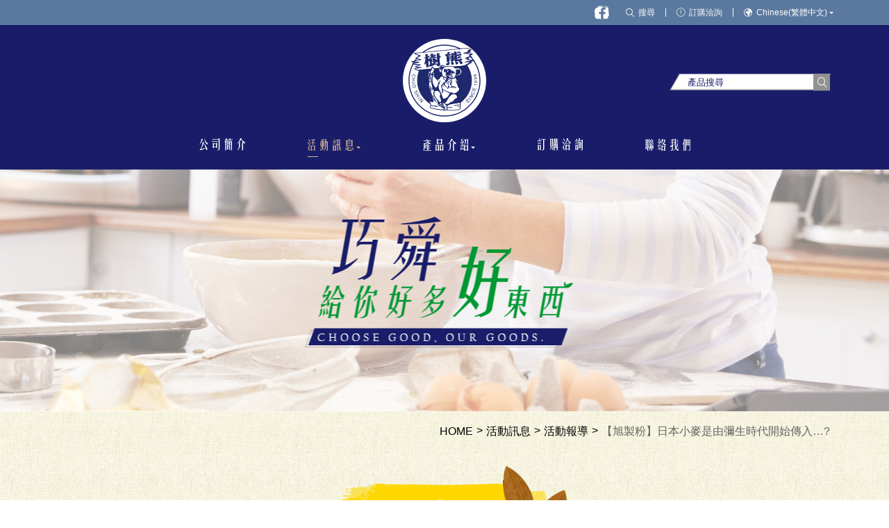

--- FILE ---
content_type: text/html
request_url: http://www.chioshin.com.tw/newsdetail_tw.php?id=1081
body_size: 26244
content:


<!DOCTYPE html>
<html lang="zh-tw">
<head>




<meta charset="utf-8">


<meta name="msvalidate.01" content="4A2ADBB4708CBB0B1A6DCB9BEF60CF84" />

<meta http-equiv="X-UA-Compatible" content="IE=edge">
<meta name="viewport" content="width=device-width, initial-scale=1.0">

<link rel="icon" href="images/favicon.ico" type="image/x-icon"/>
<link rel="shortcut icon" href="images/favicon.ico" type="image/x-icon"/>



	<base href="http://www.chioshin.com.tw" />

<title>活動訊息 | 巧舜企業有限公司</title>

<script type="text/javascript">
var ml_key = 'tw';
</script>
<script src="_i/assets/language.js"></script>


<link rel="stylesheet" href="css/reset.css">
<link rel="stylesheet" href="css/layout.css">
<link rel="stylesheet" href="js/slick/slick.css">
<link rel="stylesheet" href="js/fancynox/jquery.fancybox.min.css">
<link rel="stylesheet" href="js/slick/slick-theme.css">
<link rel="stylesheet" href="fonts/customFonts/style.css">

<link rel="stylesheet" href="css/style.css">

<script src="js/jquery-3.2.1.min.js"></script>





<!-- Meta Pixel Code -->
<script>
!function(f,b,e,v,n,t,s)
{if(f.fbq)return;n=f.fbq=function(){n.callMethod?
n.callMethod.apply(n,arguments):n.queue.push(arguments)};
if(!f._fbq)f._fbq=n;n.push=n;n.loaded=!0;n.version='2.0';
n.queue=[];t=b.createElement(e);t.async=!0;
t.src=v;s=b.getElementsByTagName(e)[0];
s.parentNode.insertBefore(t,s)}(window, document,'script',
'https://connect.facebook.net/en_US/fbevents.js');
fbq('init', '392420879668496');
fbq('track', 'PageView');
</script>
<noscript><img height="1" width="1" style="display:none"
src="https://www.facebook.com/tr?id=392420879668496&ev=PageView&noscript=1"
/></noscript>
<!-- End Meta Pixel Code -->
<!-- Meta Pixel Code -->
<script>
!function(f,b,e,v,n,t,s)
{if(f.fbq)return;n=f.fbq=function(){n.callMethod?
n.callMethod.apply(n,arguments):n.queue.push(arguments)};
if(!f._fbq)f._fbq=n;n.push=n;n.loaded=!0;n.version='2.0';
n.queue=[];t=b.createElement(e);t.async=!0;
t.src=v;s=b.getElementsByTagName(e)[0];
s.parentNode.insertBefore(t,s)}(window, document,'script',
'https://connect.facebook.net/en_US/fbevents.js');
fbq('init', '818423828551569');
fbq('track', 'PageView');
</script>
<noscript><img height="1" width="1" style="display:none"
src="https://www.facebook.com/tr?id=818423828551569&ev=PageView&noscript=1"
/></noscript>
<!-- End Meta Pixel Code -->





<script>
  (function(i,s,o,g,r,a,m){i['GoogleAnalyticsObject']=r;i[r]=i[r]||function(){
  (i[r].q=i[r].q||[]).push(arguments)},i[r].l=1*new Date();a=s.createElement(o),
  m=s.getElementsByTagName(o)[0];a.async=1;a.src=g;m.parentNode.insertBefore(a,m)
  })(window,document,'script','//www.google-analytics.com/analytics.js','ga');

  ga('create', 'UA-107563050-5', 'auto');
  ga('require', 'displayfeatures');
  ga('send', 'pageview');

  
</script>






</head>

<body class="newsdetail" >







<div class="mobileHeader">

	<a class="mobile-logo" href="index.php">

		<img src="images/logo.svg" alt="">

	</a>

	<div class="hamburger">

		<div class="line"></div>

	</div>

</div>

<div class="mobileMenuBlock">

	<div class="mobileMenuBlock__Close"></div>

	<div class="mobileMenuBlock__Back"><span class="cusFonts-return"></span></div>

	<div class="mobileMenuBoxArea">

		<div class="mobileMenuBox">

			<ul class="mobileMenu">



				
					
						<li id="navlight_mobilemenu_12" class="  " >

							<a href="about_tw.php"

								 

								 

								 

							>



								
									
									
									
										
									


									
									<span class="menuTextImg">

										<img src="images/menu_about.svg" alt="公司簡介">

										<img src="images/menu_about_hover.svg" alt="公司簡介">

									</span>

								
							</a>



							
						</li>

					
						<li id="navlight_mobilemenu_1" class=" more " >

							<a href="javascript:;"

								 

								 

								 

							>



								
									
									
									
										
									


									
									<span class="menuTextImg">

										<img src="images/menu_news.svg" alt="活動訊息">

										<img src="images/menu_news_hover.svg" alt="活動訊息">

									</span>

								
							</a>



							
								<ul class="submenu">

								
									<li class="  ">

										<a href="news_tw.php?id=17" 

											
											 

											 

										>

											<span

											>

												講習活動
											</span>

										</a>

										
									</li>

								
									<li class="  ">

										<a href="news_tw.php?id=820" 

											
											 

											 

										>

											<span

											>

												主打商品
											</span>

										</a>

										
									</li>

								
									<li class="  ">

										<a href="news_tw.php?id=552" 

											
											 

											 

										>

											<span

											>

												活動報導
											</span>

										</a>

										
									</li>

								
									<li class="  ">

										<a href="news_tw.php?id=551" 

											
											 

											 

										>

											<span

											>

												參展資訊
											</span>

										</a>

										
									</li>

								
								</ul>

							
						</li>

					
						<li id="navlight_mobilemenu_16" class=" more " >

							<a href="javascript:;"

								 

								 

								 

							>



								
									
									
									
										
									


									
									<span class="menuTextImg">

										<img src="images/menu_product.svg" alt="產品介紹">

										<img src="images/menu_product_hover.svg" alt="產品介紹">

									</span>

								
							</a>



							
								<ul class="submenu">

								
									<li class="  ">

										<a href="product_tw.php?id=1" 

											
											 

											 

										>

											<span

											>

												粉類
											</span>

										</a>

										
									</li>

								
									<li class="  ">

										<a href="product_tw.php?id=2" 

											
											 

											 

										>

											<span

											>

												鹽 糖類
											</span>

										</a>

										
									</li>

								
									<li class="  ">

										<a href="product_tw.php?id=6" 

											
											 

											 

										>

											<span

											>

												乳製品類
											</span>

										</a>

										
									</li>

								
									<li class="  ">

										<a href="product_tw.php?id=8" 

											
											 

											 

										>

											<span

											>

												油脂類
											</span>

										</a>

										
									</li>

								
									<li class="  ">

										<a href="product_tw.php?id=7" 

											
											 

											 

										>

											<span

											>

												果泥類
											</span>

										</a>

										
									</li>

								
									<li class="  ">

										<a href="product_tw.php?id=33" 

											
											 

											 

										>

											<span

											>

												水果類
											</span>

										</a>

										
									</li>

								
									<li class="  ">

										<a href="product_tw.php?id=114" 

											
											 

											 

										>

											<span

											>

												堅果類
											</span>

										</a>

										
									</li>

								
									<li class="  ">

										<a href="product_tw.php?id=4" 

											
											 

											 

										>

											<span

											>

												巧克力類
											</span>

										</a>

										
									</li>

								
									<li class="  ">

										<a href="product_tw.php?id=109" 

											
											 

											 

										>

											<span

											>

												酒品類
											</span>

										</a>

										
									</li>

								
									<li class="  ">

										<a href="product_tw.php?id=36" 

											
											 

											 

										>

											<span

											>

												其他類
											</span>

										</a>

										
									</li>

								
									<li class="  ">

										<a href="product_tw.php?id=117" 

											
											 

											 

										>

											<span

											>

												茶粉類
											</span>

										</a>

										
									</li>

								
									<li class="  ">

										<a href="product_tw.php?id=116" 

											
											 

											 

										>

											<span

											>

												冰品類
											</span>

										</a>

										
									</li>

								
									<li class="  ">

										<a href="product_tw.php?id=35" 

											
											 

											 

										>

											<span

											>

												包材類
											</span>

										</a>

										
									</li>

								
									<li class="  ">

										<a href="product_tw.php?id=34" 

											
											 

											 

										>

											<span

											>

												設備類
											</span>

										</a>

										
									</li>

								
									<li class="  ">

										<a href="product_tw.php?id=120" 

											
											 

											 

										>

											<span

											>

												瓷偶 紙皇冠
											</span>

										</a>

										
									</li>

								
								</ul>

							
						</li>

					
						<li id="navlight_mobilemenu_50" class="  " >

							<a href="productinquiry_tw.php"

								 

								 

								 

							>



								
									
									
									
										
									


									
									<span class="menuTextImg">

										<img src="images/menu_inquiry.svg" alt="訂購洽詢">

										<img src="images/menu_inquiry_hover.svg" alt="訂購洽詢">

									</span>

								
							</a>



							
						</li>

					
						<li id="navlight_mobilemenu_2" class="  " >

							<a href="contact/6cf0ee7ef23c5b7.html"

								 

								 

								 

							>



								
									
									
									
										
									


									
										
									
									<span class="menuTextImg">

										<img src="images/menu_contact.svg" alt="聯絡我們">

										<img src="images/menu_contact_hover.svg" alt="聯絡我們">

									</span>

								
							</a>



							
						</li>

					
				





			</ul>

		</div>

	</div>

</div>



<div class="mobile-bottom">

	<ul>

		<li>

			<a href="javascript:void(0);" class="lightBox-open" data-target=".searchLightbox">

				<span class="icon cusFonts-search"></span>

				<span class="text">搜尋</span>

			</a>

		</li>

		<li>

			<a href="productinquiry_tw.php" class="inquiryBTn">

				<span class="icon cusFonts-inquiry"></span>

				<span class="text">訂購洽詢</span>

			</a>

		</li>

		<li class="more">

			<a href="javascript:void(0);" class="lightBox-open" data-target=".languageLightbox">

				<span class="icon cusFonts-earth"></span>

				<span class="text">語系</span>

			</a>

		</li>

	</ul>

</div>



<div class="wrapper">



<header>

	<div class="toplink">

		<div class="toplinkContent">

			<ul class="topSocial">

				<li>

					<a href="https://www.facebook.com/chioshin.business/ " target="_blank" title="Facebook Fans"><img src="images/social_fb.svg" alt="facebook"></a>
					
				</li>

			</ul>

			<ul class="toplinkList">

				<li>

					<a href="javascript:void(0);" class="lightBox-open" data-target=".searchLightbox">

						<span class="icon cusFonts-search"></span>

						<span class="text">搜尋</span>

					</a>

				</li>

				<li>

					<a href="productinquiry_tw.php">

						<span class="icon cusFonts-inquiry"></span>

						<span class="text">訂購洽詢</span>

					</a>

				</li>

				<li class="more">

					<a href="javascript:void(0);">

						<span class="icon cusFonts-earth"></span>

						<span class="text">Chinese(繁體中文)</span>

					</a>

					<ul class="submenu">
													<li><a href="change_language.php?lang=en">English</a></li>
													<li><a href="change_language.php?lang=tw">繁體中文</a></li>
						


					</ul>

				</li>

			</ul>

		</div>

	</div>

	<div class="header-Middle">

		
		<div class="logo">

			<a href="index.php">

				<img src="images/logo.svg" alt="巧舜企業有限公司">

			</a>

		</div>

		
		<div class="SearchBlock">

			<form action="product_tw.php" id="headerSeachForm" method="get">

			<input type="text" id="headerSearch" name="q" value="" placeholder="產品搜尋" />

				<button><span class="icon cusFonts-search"></span></button>

			</form>

		</div>

	</div>

	<nav>

		<h3 class="hiddenTxt">巧舜導覽列</h3>




<ul>


						<li id="navlight_webmenu_12" class="   " >
				<a href="about_tw.php"
					 
					 
					 
				>

																																										
												<span class="menuTextImg">
							<img src="images/menu_about.svg" alt="公司簡介">
							<img src="images/menu_about_hover.svg" alt="公司簡介">
						</span>
									</a>

							</li>
					<li id="navlight_webmenu_1" class="  active  more " >
				<a href="news_tw.php?id=17"
					 
					 
					 
				>

																																										
												<span class="menuTextImg">
							<img src="images/menu_news.svg" alt="活動訊息">
							<img src="images/menu_news_hover.svg" alt="活動訊息">
						</span>
									</a>

									<ul class="submenu">
											<li class="  ">
							<a href="news_tw.php?id=17" 
																 
								 
							>
								<span
								>
									講習活動								</span>
							</a>
													</li>
											<li class="  ">
							<a href="news_tw.php?id=820" 
																 
								 
							>
								<span
								>
									主打商品								</span>
							</a>
													</li>
											<li class="  ">
							<a href="news_tw.php?id=552" 
																 
								 
							>
								<span
								>
									活動報導								</span>
							</a>
													</li>
											<li class="  ">
							<a href="news_tw.php?id=551" 
																 
								 
							>
								<span
								>
									參展資訊								</span>
							</a>
													</li>
										</ul>
							</li>
					<li id="navlight_webmenu_16" class="  more " >
				<a href="product_tw.php"
					 
					 
					 
				>

																																										
												<span class="menuTextImg">
							<img src="images/menu_product.svg" alt="產品介紹">
							<img src="images/menu_product_hover.svg" alt="產品介紹">
						</span>
									</a>

									<ul class="submenu">
											<li class="  ">
							<a href="product_tw.php?id=1" 
																 
								 
							>
								<span
								>
									粉類								</span>
							</a>
													</li>
											<li class="  ">
							<a href="product_tw.php?id=2" 
																 
								 
							>
								<span
								>
									鹽 糖類								</span>
							</a>
													</li>
											<li class="  ">
							<a href="product_tw.php?id=6" 
																 
								 
							>
								<span
								>
									乳製品類								</span>
							</a>
													</li>
											<li class="  ">
							<a href="product_tw.php?id=8" 
																 
								 
							>
								<span
								>
									油脂類								</span>
							</a>
													</li>
											<li class="  ">
							<a href="product_tw.php?id=7" 
																 
								 
							>
								<span
								>
									果泥類								</span>
							</a>
													</li>
											<li class="  ">
							<a href="product_tw.php?id=33" 
																 
								 
							>
								<span
								>
									水果類								</span>
							</a>
													</li>
											<li class="  ">
							<a href="product_tw.php?id=114" 
																 
								 
							>
								<span
								>
									堅果類								</span>
							</a>
													</li>
											<li class="  ">
							<a href="product_tw.php?id=4" 
																 
								 
							>
								<span
								>
									巧克力類								</span>
							</a>
													</li>
											<li class="  ">
							<a href="product_tw.php?id=109" 
																 
								 
							>
								<span
								>
									酒品類								</span>
							</a>
													</li>
											<li class="  ">
							<a href="product_tw.php?id=36" 
																 
								 
							>
								<span
								>
									其他類								</span>
							</a>
													</li>
											<li class="  ">
							<a href="product_tw.php?id=117" 
																 
								 
							>
								<span
								>
									茶粉類								</span>
							</a>
													</li>
											<li class="  ">
							<a href="product_tw.php?id=116" 
																 
								 
							>
								<span
								>
									冰品類								</span>
							</a>
													</li>
											<li class="  ">
							<a href="product_tw.php?id=35" 
																 
								 
							>
								<span
								>
									包材類								</span>
							</a>
													</li>
											<li class="  ">
							<a href="product_tw.php?id=34" 
																 
								 
							>
								<span
								>
									設備類								</span>
							</a>
													</li>
											<li class="  ">
							<a href="product_tw.php?id=120" 
																 
								 
							>
								<span
								>
									瓷偶 紙皇冠								</span>
							</a>
													</li>
										</ul>
							</li>
					<li id="navlight_webmenu_50" class="   " >
				<a href="productinquiry_tw.php"
					 
					 
					 
				>

																																										
												<span class="menuTextImg">
							<img src="images/menu_inquiry.svg" alt="訂購洽詢">
							<img src="images/menu_inquiry_hover.svg" alt="訂購洽詢">
						</span>
									</a>

							</li>
					<li id="navlight_webmenu_2" class="   " >
				<a href="contact/6cf0ee7ef23c5b7.html"
					 
					 
					 
				>

																																										
																									<span class="menuTextImg">
							<img src="images/menu_contact.svg" alt="聯絡我們">
							<img src="images/menu_contact_hover.svg" alt="聯絡我們">
						</span>
									</a>

							</li>
			
	
</ul>








	</nav>

</header>

<div id="gotop" class="scrollTo" data-target="html,body">

	<img src="images/gotop.svg" alt="">

</div>





		<div class="pagesBanner">
		<div class="pagesBannerItem">
												<img src="_i/assets/upload/bannersub/38ff768f48cc84fe6c27a808a9a4d248.jpg" class="pc">
					<img src="_i/assets/upload/bannersub/8238dfeff36d767d6f5209386fb0581f.jpg" class="mb">
							

		</div>
	</div>




	<div class="main">





<div class="breadcrumbs">
	<ul>
									<li><a  href="/index_tw.php"  >HOME</a></li>
							<li><a  href="news_tw.php"  >活動訊息</a></li>
							<li><a  href="news_tw.php?id=552"  >活動報導</a></li>
							<li><a  href="newsdetail_tw.php?id=1081"  >【旭製粉】日本小麥是由彌生時代開始傳入…?</a></li>
					
	</ul>
</div>



<div class="fixPicItem right fixRightPoint fixScrollAnimate" data-target=".main" data-fn="down">
	<img src="images/right_pointer.png" alt="">
</div>


<div class="container">
	<h1 class="pagesTitle style1 ">
		<span class="pagesTitleArea">
			<span class="text">活動訊息</span>
			<span class="cereals">
									<img src="images/cereals_1.svg" alt="">
							</span>
		</span>
	</h1>


<div class="newsDetailTop">
	<h2 class="newsDetail__Title">【旭製粉】日本小麥是由彌生時代開始傳入…?</h2>
	<a href="javascript:window.history.back();" class="btn mw190 returnBtn">
		<span class="icon cusFonts-return"></span>
		<span class="text">返回列表</span>
	</a>
</div>
<div class="newsDetailContent">
	<div class="editorBlock">
		<p>￭【日本與小麥歷史】<br />
<br />
日本小麥是由彌生時代開始傳入&hellip;?<br />
<br />
<img alt="&#127806;" height="16" src="https://static.xx.fbcdn.net/images/emoji.php/v9/tf6/1.5/16/1f33e.png" width="16" />小麥的傳入日本，被推測由西元前一世紀開始，距今約2000年前的日本彌生時代左右，已經有麥栽培的蹤跡。<br />
<br />
<img alt="&#127806;" height="16" src="https://static.xx.fbcdn.net/images/emoji.php/v9/tf6/1.5/16/1f33e.png" width="16" />室町時代的點心&mdash;烏龍麵/素麵<br />
今日的烏龍麵、素麵、寬麵條等『麵』，在七世紀時，由中國傳入，大約在室町時代，主要大部分為禪僧的點心，像現在零食一樣。在那之後，添加日本風土、日本口味功夫下去的日本獨特的『麵』。而『饅頭』這類則是鎌倉時代左右開始的。<br />
<br />
<img alt="&#127806;" height="16" src="https://static.xx.fbcdn.net/images/emoji.php/v9/tf6/1.5/16/1f33e.png" width="16" />&nbsp;伴隨基督教，傳入的長崎蛋糕與海綿蛋糕<br />
葡萄牙傳教士們，傳入基督教同時，長崎蛋糕、BOLO(葡式小餅) 聯想到類似80年代的旺仔小饅頭，台灣以前雜貨店有很多，只是旺仔小饅頭以電視宣傳等才會成名這些甜點被稱作『南蠻菓子和麵包』；儘管幕府頒布禁止令、仍秘密悄悄的流傳；今日的今川燒(台灣紅豆餅)、鯛魚燒等則是江戶時代才開始出現的!<br />
<br />
￭【傳到台灣的和菓子與麵包】<br />
<br />
如果細心點&mdash; 會注意到，<br />
台灣的蜂蜜蛋糕 與 日本長崎蛋糕 類似，但食譜展開，<br />
各異其趣<br />
又如日本的金川燒為兒時擺攤路邊紅豆餅的前身，豆沙等。<br />
<br />
其實在台灣當地出產羊羹及大福等的「和菓子」。據說原由日本的師傅傳承的技術後來，深植台灣後發展延續。<br />
台灣也有好幾家，已創業將近百年的老字號和菓子店；當時，以和菓子做結婚時伴手禮取代喜餅也是件平常不過的事情。<br />
<br />
￭ 台灣本身亦受日本殖民文化薰陶，承襲許多日式甜點，這些也是甜點的前身與歷史由來，各式菓子麵包，如紅豆麵包、克林姆麵包等。<br />
更與小麥母子關聯般密不可分。<br />
<br />
<img alt="&#127806;" height="16" src="https://static.xx.fbcdn.net/images/emoji.php/v9/tf6/1.5/16/1f33e.png" width="16" />巧舜代理日本奈良旭製粉，承襲傳統 ! 給您最好的!<img alt="&#127806;" height="16" src="https://static.xx.fbcdn.net/images/emoji.php/v9/tf6/1.5/16/1f33e.png" width="16" /><br />
<br />
<img alt="&#128040;" height="16" src="https://static.xx.fbcdn.net/images/emoji.php/v9/teb/1.5/16/1f428.png" width="16" />有興趣洽 巧舜台北/台中業務</p>
	</div>
</div>
<div class="newsDetailBottom">
	<a href="javascript:window.history.back();" class="btn mw190 returnBtn">
		<span class="icon cusFonts-return"></span>
		<span class="text">返回列表</span>
	</a>
</div>


</div>




	</div>
<footer>

	<div class="footerContent">

		<div class="footerLogo"><img src="images/footer_logo.svg" alt=""></div>

		<ul class="footerInfo">

			<li>

				<a href="tel:+886222705588">

					<span class="icon cusFonts-phone"></span>

					<span class="text">02-2270-5588</span>

				</a>

			</li>

			<li>

				<a href="fax:+886222705488">

					<span class="icon cusFonts-fax"></span>

					<span class="text">02-2270-5488</span>

				</a>

			</li>

			<li>

				<a href="https://goo.gl/maps/ci8zVnuQJMJ2" target="_blank">

					<span class="icon cusFonts-receiver"></span>

					<span class="text">新北市土城區中華路一段56巷51號</span>

				</a>

			</li>

		</ul>

		<div class="copyright">

			<span class="copyrightTxt">COPYRIGHT 2017@ CHIO SHIN BUSINESS CO., LTD.</span>

			<span class="designedGrop">

				<a class="webDesign" href="http://www.buyersline.com.tw/" target="_blank" title="網頁設計" alt="網頁設計">網頁設計</a>

				<span class="BLC"><img src="images/BLC.svg" alt="BuyersLine Company"></span>

			</span>

		</div>

		<ul class="footerSocialList">

			<li>

				<a href="https://www.facebook.com/chioshin.business/" target="_blank">

					<img src="images/social_fb.svg" alt="Facebook">

				</a>

			</li>

			<li>

				<a href="https://www.youtube.com/@chioshin5488/featured" target="_blank">

					<img src="images/social_youtube.svg" alt="YouTube">

				</a>

			</li>

			<li>

				<a href="https://www.instagram.com/chioshin.business/" target="_blank">

					<img src="images/social_instagram.svg" alt="Instagram">

				</a>

			</li>
			<li>

				<a href="https://lin.ee/wmuaJfu" target="_blank">

					<img src="images/social_line.svg" alt="Instagram">

				</a>

			</li>

		</ul>

	</div>

</footer>

</div>



<!-- 搜尋燈箱 -->
<div class="lightBox searchLightbox">
	<div class="lightBox__Bg"></div>
	<div class="lightBoxArea">
		<div class="lightBox__Close"></div>
		<div class="lightBoxAreaContent">
			<div class="SearchBlock">
				<form action="product_tw.php" id="lightBox_headerSeachForm" method="get">
					<input type="text" id="headerSearch" name="q" value="" placeholder="產品搜尋" />
					<button><span class="icon cusFonts-search"></span></button>
				</form>
			</div>
		</div>
	</div>
</div>

<!-- 語系燈箱 -->
<div class="lightBox languageLightbox">
	<div class="lightBox__Bg"></div>
	<div class="lightBoxArea">
		<div class="lightBox__Close"></div>
		<div class="lightBoxAreaContent">
			<ul class="ligboxLangList">
									<li>
						<a href="change_language.php?lang=en">English</a>
					</li>
									<li>
						<a href="change_language.php?lang=tw">繁體中文</a>
					</li>
				
			</ul>
		</div>
	</div>
</div>


<script src="js/slick/slick.min.js"></script>
<script src="js/fancynox/jquery.fancybox.js"></script>
<script src="js/feature.js"></script>
<script src="js/menuControl.js"></script>
<script src="js/custom.js"></script>






<script type="text/javascript">
$('#navlight_webmenu_50 a').click(function(){
	alert('由於您尚未挑選欲訂購洽詢之產品\n請先至產品介紹區 選取欲訂購洽詢之產品 感謝您');
	return false;
});
</script>
</body>
</html>




--- FILE ---
content_type: text/css
request_url: http://www.chioshin.com.tw/css/reset.css
body_size: 1060
content:
/* http://meyerweb.com/eric/tools/css/reset/ v2.0 | 20110126 License: none (public domain) */ html, body, div, span, applet, object, iframe, h1, h2, h3, h4, h5, h6, p, blockquote, pre, a, abbr, acronym, address, big, cite, code, del, dfn, em, img, ins, kbd, q, s, samp, small, strike, strong, sub, sup, tt, var, b, u, i, center, dl, dt, dd, ol, ul, li, fieldset, form, label, legend, table, caption, tbody, tfoot, thead, tr, th, td, article, aside, canvas, details, embed, figure, figcaption, footer, header, hgroup, menu, nav, output, ruby, section, summary, time, mark, audio, video {margin: 0; padding: 0; border: 0; font-size: 100%; font: inherit; vertical-align: baseline; } /* HTML5 display-role reset for older browsers */ article, aside, details, figcaption, figure, footer, header, hgroup, menu, nav, section {display: block; } body {line-height: 1; } ol, ul {list-style: none; } blockquote, q {quotes: none; } blockquote:before, blockquote:after, q:before, q:after {content: ''; content: none; } table {border-collapse: collapse; border-spacing: 0; }

--- FILE ---
content_type: text/css
request_url: http://www.chioshin.com.tw/css/layout.css
body_size: 787
content:
@import url("http://fonts.googleapis.com/earlyaccess/cwtexyen.css");
.row {
  padding-left: -15px;
  padding-right: -15px; }
  .row:after {
    content: '';
    width: 100%;
    display: table;
    clear: both; }

.container {
  position: relative;
  padding-left: 15px;
  padding-right: 15px;
  margin: 0 auto;
  width: 100%; }
  @media screen and (min-width: 768px) {
    .container {
      width: 750px; } }
  @media screen and (min-width: 992px) {
    .container {
      width: 970px; } }
  @media screen and (min-width: 1200px) {
    .container {
      width: 1170px; } }
  @media screen and (min-width: 1440px) {
    .container {
      width: 1420px;
      padding-left: 0;
      padding-right: 0; } }

.row:after {
  content: '';
  width: 100%;
  display: table;
  clear: both; }


--- FILE ---
content_type: text/css
request_url: http://www.chioshin.com.tw/fonts/customFonts/style.css
body_size: 1979
content:
@font-face {
  font-family: 'customFonts';
  src:  url('fonts/customFonts.eot?eiif7g');
  src:  url('fonts/customFonts.eot?eiif7g#iefix') format('embedded-opentype'),
    url('fonts/customFonts.ttf?eiif7g') format('truetype'),
    url('fonts/customFonts.woff?eiif7g') format('woff'),
    url('fonts/customFonts.svg?eiif7g#customFonts') format('svg');
  font-weight: normal;
  font-style: normal;
}

[class^="cusFonts-"], [class*=" cusFonts-"] {
  /* use !important to prevent issues with browser extensions that change fonts */
  font-family: 'customFonts' !important;
  speak: none;
  font-style: normal;
  font-weight: normal;
  font-variant: normal;
  text-transform: none;
  line-height: 1;

  /* Better Font Rendering =========== */
  -webkit-font-smoothing: antialiased;
  -moz-osx-font-smoothing: grayscale;
}

.cusFonts-arrow_down:before {
  content: "\e900";
}
.cusFonts-arrow_left:before {
  content: "\e901";
}
.cusFonts-arrow_right:before {
  content: "\e902";
}
.cusFonts-arrow_up:before {
  content: "\e903";
}
.cusFonts-calendar:before {
  content: "\e904";
}
.cusFonts-cross:before {
  content: "\e905";
}
.cusFonts-earth:before {
  content: "\e906";
}
.cusFonts-fax:before {
  content: "\e907";
}
.cusFonts-inquiry:before {
  content: "\e908";
}
.cusFonts-message:before {
  content: "\e909";
}
.cusFonts-phone:before {
  content: "\e90a";
}
.cusFonts-receiver:before {
  content: "\e90b";
}
.cusFonts-return:before {
  content: "\e90c";
}
.cusFonts-search:before {
  content: "\e90d";
}
.cusFonts-t-arrow_down:before {
  content: "\e90e";
}
.cusFonts-t-arrow_left:before {
  content: "\e90f";
}
.cusFonts-t-arrow_right:before {
  content: "\e910";
}
.cusFonts-t-arrow_up:before {
  content: "\e911";
}
.cusFonts-update:before {
  content: "\e912";
}
.cusFonts-arrow2_up:before {
  content: "\e913";
}
.cusFonts-arrow2_down:before {
  content: "\e914";
}
.cusFonts-arrow2_right:before {
  content: "\e915";
}
.cusFonts-arrow2_left:before {
  content: "\e916";
}


--- FILE ---
content_type: text/css
request_url: http://www.chioshin.com.tw/css/style.css
body_size: 91618
content:
@charset "UTF-8";
@import url("http://fonts.googleapis.com/earlyaccess/cwtexyen.css");
.editorBlock em, .editorBlock i {
  font-style: italic; }

.editorBlock b, .editorBlock strong {
  font-weight: 900; }

.editorBlock ul, .editorBlock ol {
  padding-left: 2em;
  margin-top: 1em;
  padding-bottom: 1em; }

.editorBlock ul {
  list-style: disc; }

.editorBlock ol {
  list-style: decimal; }

.editorBlock h1, .editorBlock h2, .editorBlock h3, .editorBlock h4, .editorBlock h5, .editorBlock h6 {
  font-weight: 900;
  margin-bottom: 1em; }

.editorBlock h1 {
  font-size: 3em; }

.editorBlock h2 {
  font-size: 2.5em; }

.editorBlock h3 {
  font-size: 2.25em; }

.editorBlock h4 {
  font-size: 2em; }

.editorBlock h5 {
  font-size: 1.5em; }

.editorBlock h6 {
  font-size: 1.125em; }

* {
  -webkit-box-sizing: border-box;
  box-sizing: border-box; }

body {
  font-size: 16px;
  font-family: "Microsoft JhengHei","微軟正黑體", sans-serif, serif;
  padding-top: 60px;
  padding-bottom: 53px; }
  @media screen and (min-width: 992px) {
    body {
      padding-top: 242px;
      padding-bottom: 0; } }
  body.noScroll {
    overflow: hidden; }

.main {
  background-image: url("../images/mainBg.jpg");
  background-repeat: repeat;
  background-size: auto;
  padding-bottom: 140px; }

img {
  max-width: 100%;
  max-height: 100%;
  width: auto;
  height: auto; }

.hiddenTxt {
  visibility: hidden;
  height: 0;
  opacity: 0;
  position: absolute;
  top: 0;
  left: 0; }

.editorBlock * {
  line-height: 1.5;
  word-wrap: break-word; }

.fixPicItem {
  position: fixed;
  z-index: 0; }
  .fixPicItem.left {
    left: 0; }
  .fixPicItem.right {
    right: 0; }

.fixScrollAnimate {
  -webkit-transition: all 1s ease-out;
  -o-transition: all 1s ease-out;
  transition: all 1s ease-out; }

#gotop {
  pointer-events: none;
  height: 60px;
  cursor: pointer;
  position: fixed;
  right: 0;
  bottom: 30%;
  display: inline-block;
  z-index: 5;
  opacity: 0;
  -webkit-transition: all 0.3s 0s ease-in-out;
  -o-transition: all 0.3s 0s ease-in-out;
  transition: all 0.3s 0s ease-in-out; }
  #gotop.show {
    bottom: 35%;
    pointer-events: auto;
    opacity: 1; }
  @media screen and (min-width: 768px) {
    #gotop {
      height: auto; } }

.lightBox {
  position: fixed;
  visibility: hidden;
  top: 0;
  left: 0;
  width: 100%;
  height: 100vh;
  z-index: -1;
  opacity: 0;
  background-color: rgba(25, 29, 105, 0.9);
  -webkit-transition: visibility 0s .9s ease-out, z-index 0s .9s ease-out , opacity .3s .3s ease-out;
  -o-transition: visibility 0s .9s ease-out, z-index 0s .9s ease-out , opacity .3s .3s ease-out;
  transition: visibility 0s .9s ease-out, z-index 0s .9s ease-out , opacity .3s .3s ease-out; }
  .lightBox.active {
    visibility: visible;
    z-index: 12;
    opacity: 1;
    -webkit-transition: visibility 0s 0s ease-out, z-index 0s 0s ease-out , opacity .3s 0s ease-out;
    -o-transition: visibility 0s 0s ease-out, z-index 0s 0s ease-out , opacity .3s 0s ease-out;
    transition: visibility 0s 0s ease-out, z-index 0s 0s ease-out , opacity .3s 0s ease-out; }
    .lightBox.active .lightBoxArea {
      -webkit-transform: translate(-50%, -50%) scale(1, 1);
      -ms-transform: translate(-50%, -50%) scale(1, 1);
      transform: translate(-50%, -50%) scale(1, 1);
      -webkit-transition: all 0.6s 0.3s cubic-bezier(0.17, 1.85, 0.61, 0.56);
      -o-transition: all 0.6s 0.3s cubic-bezier(0.17, 1.85, 0.61, 0.56);
      transition: all 0.6s 0.3s cubic-bezier(0.17, 1.85, 0.61, 0.56); }

.lightBox__Bg {
  width: 100%;
  height: 100%;
  position: absolute;
  left: 0;
  top: 0; }

.lightBox__Close {
  position: absolute;
  right: 15px;
  top: 15px;
  cursor: pointer;
  width: 30px;
  height: 25px;
  display: block;
  -webkit-transform: rotateZ(0deg);
  -ms-transform: rotate(0deg);
  transform: rotateZ(0deg);
  -webkit-transition: all 0.3s 0s ease-in-out;
  -o-transition: all 0.3s 0s ease-in-out;
  transition: all 0.3s 0s ease-in-out; }
  .lightBox__Close:after, .lightBox__Close:before {
    content: '';
    width: 100%;
    height: 3px;
    display: block;
    background-color: #191D69;
    position: absolute;
    left: 50%;
    top: 50%; }
  .lightBox__Close:after {
    -webkit-transform: translate(-50%, -50%) rotateZ(-45deg);
    -ms-transform: translate(-50%, -50%) rotate(-45deg);
    transform: translate(-50%, -50%) rotateZ(-45deg); }
  .lightBox__Close:before {
    -webkit-transform: translate(-50%, -50%) rotateZ(45deg);
    -ms-transform: translate(-50%, -50%) rotate(45deg);
    transform: translate(-50%, -50%) rotateZ(45deg); }
  .lightBox__Close:hover {
    -webkit-transform: rotateZ(90deg);
    -ms-transform: rotate(90deg);
    transform: rotateZ(90deg); }

.lightBoxArea {
  background-color: #FFFFFF;
  padding-top: 60px;
  padding-bottom: 30px;
  padding-left: 30px;
  padding-right: 30px;
  position: absolute;
  left: 50%;
  top: 50%;
  -webkit-transform: translate(-50%, -50%) scale(0, 0);
  -ms-transform: translate(-50%, -50%) scale(0, 0);
  transform: translate(-50%, -50%) scale(0, 0);
  width: 100%;
  max-height: 90%;
  max-width: 90%;
  -webkit-box-shadow: 0px 0px 6px 0 rgba(0, 0, 0, 0.4);
  box-shadow: 0px 0px 6px 0 rgba(0, 0, 0, 0.4);
  -webkit-transition: all 0.3s 0s ease-in-out;
  -o-transition: all 0.3s 0s ease-in-out;
  transition: all 0.3s 0s ease-in-out; }
  @media screen and (min-width: 768px) {
    .lightBoxArea {
      width: auto;
      max-height: 80%;
      max-width: 80%; } }

.searchLightbox .lightBoxArea {
  background-color: #5B799E;
  padding-top: 80px;
  text-align: center;
  background-color: transparent;
  -webkit-box-shadow: none;
  box-shadow: none; }
  @media screen and (min-width: 768px) {
    .searchLightbox .lightBoxArea {
      width: 50%; } }
  .searchLightbox .lightBoxArea .lightBox__Close:after, .searchLightbox .lightBoxArea .lightBox__Close:before {
    background-color: #FFFFFF; }

.searchLightbox .SearchBlock {
  position: relative;
  top: 0;
  right: auto;
  left: 0; }
  .searchLightbox .SearchBlock form {
    max-width: none; }
    .searchLightbox .SearchBlock form:before {
      height: 100%; }
    .searchLightbox .SearchBlock form button {
      width: 41px;
      height: 41px; }
      .searchLightbox .SearchBlock form button .icon {
        font-size: 24px;
        line-height: 40px; }
    .searchLightbox .SearchBlock form input {
      font-size: 24px; }

.ligboxLangList a {
  display: block;
  text-align: center;
  width: 100%;
  text-decoration: none;
  padding: 10px 15px;
  color: #000000;
  -webkit-transition: all 0.3s 0s ease-in-out;
  -o-transition: all 0.3s 0s ease-in-out;
  transition: all 0.3s 0s ease-in-out; }
  .ligboxLangList a:hover {
    color: #191D69; }

header {
  position: fixed;
  top: 0;
  left: 0;
  width: 100%;
  z-index: 5;
  background-color: #191D69;
  display: none; }
  header.scroll .toplink {
    height: 0;
    overflow: hidden; }
  header.scroll .header-Middle .logo > a {
    height: 60px; }
  @media screen and (min-width: 992px) {
    header {
      display: block; } }

.toplink {
  height: auto;
  background-color: #5B799E;
  -webkit-transition: all 0.3s 0s ease-in-out;
  -o-transition: all 0.3s 0s ease-in-out;
  transition: all 0.3s 0s ease-in-out; }

.toplinkContent, .header-Middle {
  padding-left: 15px;
  padding-right: 15px;
  margin: 0 auto;
  width: 100%; }
  @media screen and (min-width: 768px) {
    .toplinkContent, .header-Middle {
      width: 750px; } }
  @media screen and (min-width: 992px) {
    .toplinkContent, .header-Middle {
      width: 970px; } }
  @media screen and (min-width: 1200px) {
    .toplinkContent, .header-Middle {
      width: 1170px; } }
  @media screen and (min-width: 1440px) {
    .toplinkContent, .header-Middle {
      width: 1420px;
      padding-left: 0;
      padding-right: 0; } }
  @media screen and (min-width: 1440px) {
    .toplinkContent, .header-Middle {
      padding-left: 30px;
      padding-right: 30px; } }

.header-Middle .logo > a {
  display: inline-block;
  height: 120px;
  -webkit-transition: all 0.3s 0s ease-in-out;
  -o-transition: all 0.3s 0s ease-in-out;
  transition: all 0.3s 0s ease-in-out; }

.toplinkContent {
  text-align: right;
  padding-top: 8px;
  padding-bottom: 8px; }

.topSocial, .toplinkList {
  display: inline-block;
  font-size: 0;
  vertical-align: middle; }
  .topSocial li, .topSocial a, .toplinkList li, .toplinkList a {
    display: inline-block; }
  .topSocial a, .toplinkList a {
    display: block;
    text-decoration: none;
    color: #FFFFFF;
    font-size: 12px;
    vertical-align: middle; }

.topSocial {
  margin-right: 5px; }
  .topSocial a {
    height: 20px; }

.toplinkList > li {
  padding-left: 15px;
  padding-right: 15px;
  border-right: 1px solid #FFFFFF;
  position: relative; }
  .toplinkList > li:last-child {
    padding-right: 10px;
    border-right: none; }
  .toplinkList > li.more > a:after {
    content: '';
    width: 0;
    height: 0;
    display: inline-block;
    vertical-align: middle;
    border-style: solid;
    border-color: #FFFFFF transparent transparent transparent;
    border-width: 3px 3px 0px 3px;
    -webkit-transition: all 0.3s 0s ease-in-out;
    -o-transition: all 0.3s 0s ease-in-out;
    transition: all 0.3s 0s ease-in-out; }
  .toplinkList > li.more .submenu {
    width: 100%;
    visibility: hidden;
    position: absolute;
    opacity: 0;
    z-index: -1;
    top: 100%;
    right: 0;
    -webkit-transform: translate(0, -10px);
    -ms-transform: translate(0, -10px);
    transform: translate(0, -10px);
    padding-top: 11px;
    -webkit-transition: opacity .3s 0s ease-out, z-index 0s 0.3s ease-out, visibility 0s 0.3s ease-out, -webkit-transform .3s 0s ease-out;
    transition: opacity .3s 0s ease-out, z-index 0s 0.3s ease-out, visibility 0s 0.3s ease-out, -webkit-transform .3s 0s ease-out;
    -o-transition: opacity .3s 0s ease-out, transform .3s 0s ease-out, z-index 0s 0.3s ease-out, visibility 0s 0.3s ease-out;
    transition: opacity .3s 0s ease-out, transform .3s 0s ease-out, z-index 0s 0.3s ease-out, visibility 0s 0.3s ease-out;
    transition: opacity .3s 0s ease-out, transform .3s 0s ease-out, z-index 0s 0.3s ease-out, visibility 0s 0.3s ease-out, -webkit-transform .3s 0s ease-out; }
    .toplinkList > li.more .submenu li {
      background-color: #FFFFFF;
      width: 100%;
      border-bottom: 1px solid #CCC; }
      .toplinkList > li.more .submenu li a {
        color: #000000;
        width: 100%;
        padding: 5px 10px;
        -webkit-transition: all 0.3s 0s ease-in-out;
        -o-transition: all 0.3s 0s ease-in-out;
        transition: all 0.3s 0s ease-in-out; }
        .toplinkList > li.more .submenu li a:hover {
          color: #D3B58F;
          padding-right: 15px; }
  .toplinkList > li.more:hover .submenu {
    visibility: visible;
    opacity: 1;
    z-index: 1;
    -webkit-transform: translate(0, 0px);
    -ms-transform: translate(0, 0px);
    transform: translate(0, 0px);
    -webkit-transition: opacity .3s 0s ease-out, z-index 0s 0s ease-out, visibility 0s 0s ease-out, -webkit-transform .3s 0s ease-out;
    transition: opacity .3s 0s ease-out, z-index 0s 0s ease-out, visibility 0s 0s ease-out, -webkit-transform .3s 0s ease-out;
    -o-transition: opacity .3s 0s ease-out, transform .3s 0s ease-out, z-index 0s 0s ease-out, visibility 0s 0s ease-out;
    transition: opacity .3s 0s ease-out, transform .3s 0s ease-out, z-index 0s 0s ease-out, visibility 0s 0s ease-out;
    transition: opacity .3s 0s ease-out, transform .3s 0s ease-out, z-index 0s 0s ease-out, visibility 0s 0s ease-out, -webkit-transform .3s 0s ease-out; }
  .toplinkList > li a {
    -webkit-transition: all 0.3s 0s ease-in-out;
    -o-transition: all 0.3s 0s ease-in-out;
    transition: all 0.3s 0s ease-in-out; }
    .toplinkList > li a:hover {
      color: #D3B58F; }
      .toplinkList > li a:hover:after {
        border-color: #D3B58F transparent transparent transparent; }

.toplinkList span {
  display: inline-block;
  vertical-align: middle; }

.toplinkList .icon {
  margin-right: 3px; }

.header-Middle {
  text-align: center;
  position: relative;
  padding-top: 20px;
  padding-bottom: 20px; }

.SearchBlock {
  position: absolute;
  right: 30px;
  top: 50%;
  -webkit-transform: translate(0, -50%);
  -ms-transform: translate(0, -50%);
  transform: translate(0, -50%); }
  .SearchBlock form {
    position: relative;
    display: inline-block;
    padding-right: 24px;
    max-width: 260px;
    width: 100%; }
    .SearchBlock form:before {
      z-index: 0;
      content: '';
      width: 100%;
      height: 22px;
      display: block;
      background-color: #FFFFFF;
      position: absolute;
      top: 0;
      left: 0;
      -webkit-transform-origin: right top;
      -ms-transform-origin: right top;
      transform-origin: right top;
      -webkit-transform: skewX(-30deg);
      -ms-transform: skewX(-30deg);
      transform: skewX(-30deg);
      border-style: solid;
      border-width: 0px 0px 1px 1px;
      border-color: #929292; }
    .SearchBlock form input {
      width: 100%;
      position: relative;
      background-color: transparent;
      border: none;
      padding-left: 12px;
      padding-right: 12px;
      line-height: 1.6; }
      .SearchBlock form input::-webkit-input-placeholder {
        color: #191D69; }
      .SearchBlock form input:-ms-input-placeholder {
        color: #191D69; }
      .SearchBlock form input::-ms-input-placeholder {
        color: #191D69; }
      .SearchBlock form input::placeholder {
        color: #191D69; }
    .SearchBlock form button {
      height: 24px;
      width: 24px;
      text-align: center;
      line-height: 24px;
      background-color: #929292;
      position: absolute;
      border: none;
      color: #FFFFFF;
      top: 0;
      right: 0; }

nav {
  padding-bottom: 18px;
  padding-left: 15px;
  padding-right: 15px;
  margin: 0 auto;
  width: 100%; }
  @media screen and (min-width: 768px) {
    nav {
      width: 750px; } }
  @media screen and (min-width: 992px) {
    nav {
      width: 970px; } }
  @media screen and (min-width: 1200px) {
    nav {
      width: 1170px; } }
  @media screen and (min-width: 1440px) {
    nav {
      width: 1420px;
      padding-left: 0;
      padding-right: 0; } }
  nav > ul {
    text-align: center;
    font-size: 0; }
    nav > ul > li {
      display: inline-block;
      vertical-align: middle;
      font-size: 16px;
      padding-left: 45px;
      padding-right: 45px; }
      nav > ul > li a {
        text-decoration: none;
        display: block; }
      nav > ul > li > a {
        padding-bottom: 6px;
        position: relative; }
        nav > ul > li > a .menuTextImg {
          position: relative;
          display: inline-block; }
          nav > ul > li > a .menuTextImg img {
            -webkit-transition: all 0.3s 0s ease-in-out;
            -o-transition: all 0.3s 0s ease-in-out;
            transition: all 0.3s 0s ease-in-out;
            opacity: 1; }
          nav > ul > li > a .menuTextImg img:last-child {
            position: absolute;
            left: 0;
            top: 0;
            -webkit-transition: all 0.3s 0s ease-in-out;
            -o-transition: all 0.3s 0s ease-in-out;
            transition: all 0.3s 0s ease-in-out;
            opacity: 0; }
        nav > ul > li > a:before {
          content: '';
          position: absolute;
          left: 0;
          bottom: 0;
          height: 1px;
          width: 0;
          background-color: #D3B58F;
          display: block;
          -webkit-transition: all 0.3s 0s ease-in-out;
          -o-transition: all 0.3s 0s ease-in-out;
          transition: all 0.3s 0s ease-in-out; }
        nav > ul > li > a:hover .menuTextImg img {
          opacity: 0; }
        nav > ul > li > a:hover .menuTextImg img:last-child {
          opacity: 1; }
        nav > ul > li > a:hover:before {
          width: 15px; }
      nav > ul > li.active > a .menuTextImg img {
        opacity: 0; }
      nav > ul > li.active > a .menuTextImg img:last-child {
        opacity: 1; }
      nav > ul > li.active > a:before {
        width: 15px; }
      nav > ul > li.active.more > a:after {
        border-color: #D3B58F transparent transparent; }
      nav > ul > li.more {
        position: relative; }
        nav > ul > li.more > a:after {
          content: '';
          width: 0;
          height: 0;
          display: inline-block;
          vertical-align: middle;
          border-style: solid;
          border-color: #FFFFFF transparent transparent transparent;
          border-width: 3px 3px 0px 3px;
          -webkit-transition: all 0.3s 0s ease-in-out;
          -o-transition: all 0.3s 0s ease-in-out;
          transition: all 0.3s 0s ease-in-out; }
        nav > ul > li.more .submenu {
          visibility: hidden;
          opacity: 0;
          z-index: -1;
          min-width: 200px;
          position: absolute;
          top: 150%;
          left: 0;
          padding-top: 18px;
          -webkit-transition: top .3s 0s ease-out, opacity .3s 0s ease-out , visibility 0s .3s ease-out, z-index 0s .3s ease-out;
          -o-transition: top .3s 0s ease-out, opacity .3s 0s ease-out , visibility 0s .3s ease-out, z-index 0s .3s ease-out;
          transition: top .3s 0s ease-out, opacity .3s 0s ease-out , visibility 0s .3s ease-out, z-index 0s .3s ease-out; }
          nav > ul > li.more .submenu li {
            width: 100%;
            display: inline-block;
            border-bottom: 1px solid #ccc; }
            nav > ul > li.more .submenu li a {
              width: 100%;
              padding: 10px;
              color: #000000;
              background-color: #FFFFFF;
              -webkit-transition: all 0.3s 0s ease-in-out;
              -o-transition: all 0.3s 0s ease-in-out;
              transition: all 0.3s 0s ease-in-out; }
              nav > ul > li.more .submenu li a:hover {
                color: #FFFFFF;
                background-color: #D3B58F; }
            nav > ul > li.more .submenu li:last-child {
              border-bottom: none; }
          nav > ul > li.more .submenu:hover {
            top: 100%;
            opacity: 1;
            z-index: 1;
            visibility: visible;
            -webkit-transition: top .3s 0s ease-out, opacity .3s 0s ease-out , visibility 0s 0s ease-out, z-index 0s 0s ease-out;
            -o-transition: top .3s 0s ease-out, opacity .3s 0s ease-out , visibility 0s 0s ease-out, z-index 0s 0s ease-out;
            transition: top .3s 0s ease-out, opacity .3s 0s ease-out , visibility 0s 0s ease-out, z-index 0s 0s ease-out; }
        nav > ul > li.more:hover > a:after {
          border-color: #D3B58F transparent transparent; }
        nav > ul > li.more:hover .submenu {
          top: 100%;
          opacity: 1;
          z-index: 1;
          visibility: visible;
          -webkit-transition: top .3s 0s ease-out, opacity .3s 0s ease-out , visibility 0s 0s ease-out, z-index 0s 0s ease-out;
          -o-transition: top .3s 0s ease-out, opacity .3s 0s ease-out , visibility 0s 0s ease-out, z-index 0s 0s ease-out;
          transition: top .3s 0s ease-out, opacity .3s 0s ease-out , visibility 0s 0s ease-out, z-index 0s 0s ease-out; }

.mobileHeader {
  position: fixed;
  top: 0;
  left: 0;
  z-index: 10;
  width: 100%;
  padding-top: 9px;
  padding-bottom: 9px;
  padding-left: 15px;
  padding-right: 15px;
  background-color: #191D69;
  display: block;
  border-bottom: 2px solid #5B799E; }
  @media screen and (min-width: 992px) {
    .mobileHeader {
      display: none; } }

.mobile-logo {
  display: block;
  height: 40px; }

.hamburger {
  cursor: pointer;
  width: 30px;
  height: 25px;
  position: absolute;
  top: 50%;
  right: 15px;
  -webkit-transform: translate(0, -50%);
  -ms-transform: translate(0, -50%);
  transform: translate(0, -50%); }
  .hamburger .line, .hamburger:before, .hamburger:after {
    position: absolute;
    display: block;
    background-color: #FFFFFF;
    left: 50%;
    width: 100%;
    height: 3px; }
  .hamburger:before, .hamburger:after {
    content: '';
    -webkit-transform: translate(-50%, 0);
    -ms-transform: translate(-50%, 0);
    transform: translate(-50%, 0); }
  .hamburger:before {
    top: 0; }
  .hamburger:after {
    bottom: 0; }
  .hamburger .line {
    top: 50%;
    -webkit-transform: translate(-50%, -50%);
    -ms-transform: translate(-50%, -50%);
    transform: translate(-50%, -50%); }

.mobileMenuBlock {
  padding-top: 60px;
  position: fixed;
  z-index: -1;
  opacity: 0;
  top: 0;
  left: 0;
  width: 100%;
  height: 100vh;
  overflow: hidden;
  background-color: rgba(25, 29, 105, 0.9);
  -webkit-transition: z-index 0s 0.3s ease-out, opacity .3s 0s ease-out;
  -o-transition: z-index 0s 0.3s ease-out, opacity .3s 0s ease-out;
  transition: z-index 0s 0.3s ease-out, opacity .3s 0s ease-out; }
  .mobileMenuBlock.active {
    opacity: 1;
    z-index: 11;
    -webkit-transition: z-index 0s 0s ease-out, opacity .3s 0s ease-out;
    -o-transition: z-index 0s 0s ease-out, opacity .3s 0s ease-out;
    transition: z-index 0s 0s ease-out, opacity .3s 0s ease-out; }

.mobileMenuBoxArea {
  position: relative;
  width: 100%;
  height: 100%; }

.mobileMenuBox {
  position: absolute;
  top: 0%;
  width: 100%;
  left: 0%;
  max-height: 100%;
  overflow-y: auto;
  opacity: 0;
  z-index: -1;
  -webkit-transform-origin: center top;
  -ms-transform-origin: center top;
  transform-origin: center top;
  -webkit-transform: scale(0, 0);
  -ms-transform: scale(0, 0);
  transform: scale(0, 0);
  -webkit-transition: all 0.3s 0s ease-out;
  -o-transition: all 0.3s 0s ease-out;
  transition: all 0.3s 0s ease-out; }
  .mobileMenuBox .mobileMenu {
    width: 100%;
    left: 0;
    font-size: 0;
    text-align: center;
    position: relative;
    overflow-y: auto; }
    .mobileMenuBox .mobileMenu > li {
      font-size: 24px;
      letter-spacing: 2px; }
      .mobileMenuBox .mobileMenu > li.active .menuTextImg img, .mobileMenuBox .mobileMenu > li:hover .menuTextImg img {
        opacity: 0; }
        .mobileMenuBox .mobileMenu > li.active .menuTextImg img:last-child, .mobileMenuBox .mobileMenu > li:hover .menuTextImg img:last-child {
          opacity: 1; }
      .mobileMenuBox .mobileMenu > li > a {
        display: inline-block;
        color: #FFFFFF;
        text-decoration: none;
        padding-top: 10px;
        padding-bottom: 10px;
        position: relative; }
        .mobileMenuBox .mobileMenu > li > a .text.hiddenText {
          display: none; }
      .mobileMenuBox .mobileMenu > li .menuTextImg {
        height: 100%;
        position: relative;
        display: block;
        text-align: center; }
        .mobileMenuBox .mobileMenu > li .menuTextImg img {
          height: 100%;
          width: auto;
          opacity: 1;
          -webkit-transition: all 0.3s 0s ease-in-out;
          -o-transition: all 0.3s 0s ease-in-out;
          transition: all 0.3s 0s ease-in-out; }
          .mobileMenuBox .mobileMenu > li .menuTextImg img:last-child {
            opacity: 0;
            position: absolute;
            left: 50%;
            top: 50%;
            -webkit-transform: translate(-50%, -50%);
            -ms-transform: translate(-50%, -50%);
            transform: translate(-50%, -50%); }
      .mobileMenuBox .mobileMenu > li.more > a {
        padding-right: 30px; }
        .mobileMenuBox .mobileMenu > li.more > a:after {
          font-size: 14px;
          content: '\e905';
          font-family: 'customFonts';
          color: #FFFFFF;
          display: inline-block;
          position: absolute;
          top: 50%;
          right: 0;
          -webkit-transform: translate(0, -50%);
          -ms-transform: translate(0, -50%);
          transform: translate(0, -50%); }
  .mobileMenuBox .memuTitle {
    display: none;
    background-color: #D3B58F;
    width: 100%;
    padding: 10px;
    color: #FFFFFF;
    text-align: center; }
    .mobileMenuBox .memuTitle + ul li a {
      width: 100%;
      height: auto;
      padding: 10px; }
  .mobileMenuBox.show {
    left: 0%;
    z-index: 1;
    opacity: 1;
    -webkit-transform: scale(1, 1);
    -ms-transform: scale(1, 1);
    transform: scale(1, 1); }
  .mobileMenuBox.hideLeft {
    left: 0%;
    opacity: 0;
    -webkit-transform: scale(1.5, 1.5);
    -ms-transform: scale(1.5, 1.5);
    transform: scale(1.5, 1.5); }
  .mobileMenuBox:first-child .mobileMenu > li {
    padding-top: 10px;
    padding-bottom: 10px; }
    .mobileMenuBox:first-child .mobileMenu > li > a {
      padding-top: 0;
      padding-bottom: 0;
      height: 30px; }

.mobileMenuBlock__Close {
  position: absolute;
  right: 15px;
  top: 15px;
  cursor: pointer;
  width: 30px;
  height: 25px;
  display: block;
  -webkit-transform: rotateZ(0deg);
  -ms-transform: rotate(0deg);
  transform: rotateZ(0deg);
  -webkit-transition: all 0.3s 0s ease-in-out;
  -o-transition: all 0.3s 0s ease-in-out;
  transition: all 0.3s 0s ease-in-out; }
  .mobileMenuBlock__Close:after, .mobileMenuBlock__Close:before {
    content: '';
    width: 100%;
    height: 3px;
    display: block;
    background-color: #FFFFFF;
    position: absolute;
    left: 50%;
    top: 50%; }
  .mobileMenuBlock__Close:after {
    -webkit-transform: translate(-50%, -50%) rotateZ(-45deg);
    -ms-transform: translate(-50%, -50%) rotate(-45deg);
    transform: translate(-50%, -50%) rotateZ(-45deg); }
  .mobileMenuBlock__Close:before {
    -webkit-transform: translate(-50%, -50%) rotateZ(45deg);
    -ms-transform: translate(-50%, -50%) rotate(45deg);
    transform: translate(-50%, -50%) rotateZ(45deg); }
  .mobileMenuBlock__Close:hover {
    -webkit-transform: rotateZ(90deg);
    -ms-transform: rotate(90deg);
    transform: rotateZ(90deg); }

.mobileMenuBlock__Back {
  pointer-events: none;
  cursor: pointer;
  position: absolute;
  left: 15px;
  top: 15px;
  z-index: -1;
  opacity: 0;
  color: #FFFFFF;
  font-size: 24px;
  -webkit-transition: all 0.3s 0s ease-in-out;
  -o-transition: all 0.3s 0s ease-in-out;
  transition: all 0.3s 0s ease-in-out; }
  .mobileMenuBlock__Back.show {
    pointer-events: auto;
    opacity: 1;
    z-index: 1; }

.mobile-bottom {
  position: fixed;
  bottom: 0;
  left: 0;
  z-index: 10;
  width: 100%;
  display: block; }
  @media screen and (min-width: 992px) {
    .mobile-bottom {
      display: none; } }
  .mobile-bottom ul {
    font-size: 0; }
    .mobile-bottom ul li, .mobile-bottom ul a {
      display: inline-block;
      font-size: 14px; }
    .mobile-bottom ul li {
      width: 33.33%;
      border-right: 1px solid #FFFFFF; }
      .mobile-bottom ul li:last-child {
        border: none; }
    .mobile-bottom ul a {
      width: 100%;
      padding-top: 10px;
      padding-bottom: 10px;
      text-align: center;
      background-color: #191D69;
      text-decoration: none;
      color: #FFFFFF; }
      .mobile-bottom ul a span {
        display: block;
        text-align: center; }
      .mobile-bottom ul a .icon {
        margin-bottom: 5px; }

footer {
  background-color: #191D69;
  background-image: url("../images/footerTop_BG.png");
  background-size: 1920px center;
  background-repeat: no-repeat;
  background-position: center top;
  position: relative;
  z-index: 2; }

.footerContent {
  padding-left: 15px;
  padding-right: 15px;
  margin: 0 auto;
  width: 100%;
  padding-bottom: 20px;
  padding-top: 60px;
  text-align: center;
  font-size: 14px; }
  @media screen and (min-width: 768px) {
    .footerContent {
      width: 750px; } }
  @media screen and (min-width: 992px) {
    .footerContent {
      width: 970px; } }
  @media screen and (min-width: 1200px) {
    .footerContent {
      width: 1170px; } }
  @media screen and (min-width: 1440px) {
    .footerContent {
      width: 1420px;
      padding-left: 0;
      padding-right: 0; } }
  .footerContent a {
    text-decoration: none; }

.footerLogo {
  margin-bottom: 30px; }
  @media screen and (max-width: 480px) {
    .footerLogo {
      display: none; } }

.footerInfo {
  font-size: 0;
  text-align: center; }
  .footerInfo li {
    font-size: 14px;
    display: inline-block;
    margin-right: 15px; }
    .footerInfo li:last-child {
      margin-right: 0; }
    @media screen and (max-width: 480px) {
      .footerInfo li {
        width: 100%; } }
  .footerInfo a {
    color: #FFFFFF;
    line-height: 1.5;
    -webkit-transition: all 0.3s 0s ease-in-out;
    -o-transition: all 0.3s 0s ease-in-out;
    transition: all 0.3s 0s ease-in-out; }
    .footerInfo a span {
      display: inline-block;
      vertical-align: middle; }
    .footerInfo a .icon {
      margin-right: 5px; }
    .footerInfo a:hover {
      color: #D3B58F; }

.copyright {
  line-height: 1.5;
  margin-bottom: 10px; }

.copyrightTxt {
  color: #FFFFFF; }

.webDesign {
  color: #FFFFFF;
  -webkit-transition: all 0.3s 0s ease-in-out;
  -o-transition: all 0.3s 0s ease-in-out;
  transition: all 0.3s 0s ease-in-out; }
  .webDesign:hover {
    color: #D3B58F; }

.designedGrop {
  display: inline-block; }
  @media screen and (max-width: 480px) {
    .designedGrop {
      width: 100%; } }

.footerSocialList {
  font-size: 0; }
  .footerSocialList li {
    display: inline-block;
    font-size: 14px;
    margin: 0 3px; }

.indexBanner {
  width: 100%;
  position: relative;
  overflow: hidden; }
  @media screen and (min-width: 768px) {
    .indexBanner .cusSlickArrow {
      opacity: 0; }
      .indexBanner .cusSlickArrow.arrowLeft {
        left: -30px; }
      .indexBanner .cusSlickArrow.arrowRight {
        right: -30px; }
    .indexBanner:hover .cusSlickArrow {
      opacity: 1; }
      .indexBanner:hover .cusSlickArrow.arrowLeft {
        left: 0; }
      .indexBanner:hover .cusSlickArrow.arrowRight {
        right: 0; } }

.indexBannerBottom {
  position: absolute;
  left: 0;
  bottom: -1px;
  width: 100%;
  height: 0;
  padding-bottom: 11.458%;
  overflow: hidden;
  display: none;
  -webkit-backface-visibility: hidden;
  backface-visibility: hidden; }
  .indexBannerBottom img {
    position: absolute;
    left: 50%;
    top: 50%;
    -webkit-transform: translate(-50%, -50%);
    -ms-transform: translate(-50%, -50%);
    transform: translate(-50%, -50%);
    width: auto;
    height: 100%;
    max-width: none;
    max-height: none; }
  @media screen and (min-width: 992px) {
    .indexBannerBottom {
      display: block; } }

.indexBanner__Item .indexBanner__ItemArea {
  position: relative;
  display: block;
  width: 100%;
  height: 0;
  padding-bottom: 66.66%;
  overflow: hidden; }
  @media screen and (min-width: 992px) {
    .indexBanner__Item .indexBanner__ItemArea {
      padding-bottom: 46.875%; } }
  .indexBanner__Item .indexBanner__ItemArea img {
    position: absolute;
    left: 50%;
    top: 50%;
    -webkit-transform: translate(-50%, -50%);
    -ms-transform: translate(-50%, -50%);
    transform: translate(-50%, -50%);
    width: auto;
    height: 100%;
    max-width: none;
    max-height: none; }
    .indexBanner__Item .indexBanner__ItemArea img.pc {
      display: none; }
    .indexBanner__Item .indexBanner__ItemArea img.mb {
      display: block; }
  @media screen and (min-width: 992px) {
    .indexBanner__Item .indexBanner__ItemArea {
      padding-bottom: 46.875%; }
      .indexBanner__Item .indexBanner__ItemArea img.pc {
        display: block; }
      .indexBanner__Item .indexBanner__ItemArea img.mb {
        display: none; } }

.pagesBanner {
  width: 100%;
  position: relative;
  z-index: 1; }

.pagesBannerItem {
  width: 100%;
  padding-bottom: 50%;
  height: 0;
  position: relative;
  overflow: hidden; }
  .pagesBannerItem img {
    position: absolute;
    left: 50%;
    top: 50%;
    -webkit-transform: translate(-50%, -50%);
    -ms-transform: translate(-50%, -50%);
    transform: translate(-50%, -50%);
    width: auto;
    height: 100%;
    max-width: none;
    max-height: none; }
    .pagesBannerItem img.pc {
      display: none; }
    .pagesBannerItem img.mb {
      display: block; }
  @media screen and (min-width: 992px) {
    .pagesBannerItem {
      height: 350px;
      padding-bottom: 0; }
      .pagesBannerItem img.pc {
        display: block; }
      .pagesBannerItem img.mb {
        display: none; } }

.breadcrumbs {
  position: relative;
  z-index: 1;
  padding-top: 20px;
  padding-bottom: 20px;
  padding-left: 15px;
  padding-right: 15px;
  margin: 0 auto;
  width: 100%; }
  @media screen and (min-width: 768px) {
    .breadcrumbs {
      width: 750px; } }
  @media screen and (min-width: 992px) {
    .breadcrumbs {
      width: 970px; } }
  @media screen and (min-width: 1200px) {
    .breadcrumbs {
      width: 1170px; } }
  @media screen and (min-width: 1440px) {
    .breadcrumbs {
      width: 1420px;
      padding-left: 0;
      padding-right: 0; } }
  @media screen and (min-width: 1200px) {
    .breadcrumbs {
      padding-left: 30px;
      padding-right: 30px; } }
  .breadcrumbs ul {
    text-align: right;
    font-size: 0; }
    .breadcrumbs ul li, .breadcrumbs ul a {
      font-size: 16px;
      display: inline-block;
      vertical-align: middle; }
    .breadcrumbs ul a {
      text-decoration: none;
      color: #000000;
      -webkit-transition: all 0.3s 0s ease-in-out;
      -o-transition: all 0.3s 0s ease-in-out;
      transition: all 0.3s 0s ease-in-out; }
      .breadcrumbs ul a:hover {
        color: #666666; }
    .breadcrumbs ul li:after {
      content: '>';
      margin: 0 5px;
      display: inline-block; }
    .breadcrumbs ul li:last-child a {
      color: #666666; }
    .breadcrumbs ul li:last-child:after {
      content: none; }

.pagesTools {
  padding-top: 30px;
  position: relative; }
  .pagesTools a {
    text-decoration: none; }
  @media screen and (min-width: 768px) {
    .pagesTools {
      padding-top: 50px; } }

.pagesTools {
  width: 100%;
  text-align: center; }
  .pagesTools .pagesToolsArea {
    padding-left: 35px;
    padding-right: 35px;
    display: inline-block;
    position: relative; }
  .pagesTools li, .pagesTools a, .pagesTools span {
    font-size: 16px;
    display: inline-block;
    vertical-align: middle; }
  .pagesTools a {
    width: 30px;
    height: 30px;
    line-height: 30px;
    text-align: center;
    position: relative;
    color: #000000;
    -webkit-transition: all 0.3s 0s ease-in-out;
    -o-transition: all 0.3s 0s ease-in-out;
    transition: all 0.3s 0s ease-in-out; }
    .pagesTools a span {
      position: relative;
      z-index: 2; }
    .pagesTools a:before, .pagesTools a:after {
      display: block;
      content: '';
      width: 30px;
      height: 30px;
      z-index: 1;
      position: absolute;
      top: 50%;
      left: 50%;
      background-size: 100% 100%;
      background-repeat: no-repeat;
      -webkit-transform: translate(-50%, -50%);
      -ms-transform: translate(-50%, -50%);
      transform: translate(-50%, -50%);
      -webkit-transition: all 0.3s 0s ease-in-out;
      -o-transition: all 0.3s 0s ease-in-out;
      transition: all 0.3s 0s ease-in-out; }
    .pagesTools a:before {
      background-image: url("../images/pageBlock.png");
      opacity: 1; }
    .pagesTools a:after {
      background-image: url("../images/pageBlock_hover.png");
      opacity: 0; }
    .pagesTools a:hover {
      color: #FFFFFF; }
      .pagesTools a:hover:before {
        opacity: 0; }
      .pagesTools a:hover:after {
        opacity: 1; }
  .pagesTools .totalPage {
    width: auto;
    line-height: 30px;
    padding-left: 15px;
    padding-right: 15px; }
    .pagesTools .totalPage:before, .pagesTools .totalPage:after {
      content: none; }
    @media screen and (min-width: 768px) {
      .pagesTools .totalPage {
        display: none; } }
  .pagesTools .pages_prev, .pagesTools .pages_next {
    font-size: 12px;
    position: absolute;
    top: 0; }
  .pagesTools .pages_prev {
    left: 0; }
  .pagesTools .pages_next {
    right: 0; }

.pagesList {
  vertical-align: middle;
  display: none;
  font-size: 0; }
  @media screen and (min-width: 768px) {
    .pagesList {
      display: inline-block; } }
  .pagesList li {
    margin-right: 5px;
    margin-left: 5px; }
    .pagesList li.active a {
      color: #FFFFFF; }
      .pagesList li.active a:before {
        opacity: 0; }
      .pagesList li.active a:after {
        opacity: 1; }

.pagesTitle {
  text-align: center;
  padding-top: 27px;
  padding-bottom: 27px;
  margin-top: 20px;
  margin-bottom: 50px; }
  .pagesTitle.left {
    text-align: left; }
  .pagesTitle .pagesTitleArea {
    position: relative;
    display: inline-block;
    width: auto;
    min-width: 351px;
    height: 75px;
    line-height: 75px;
    padding-left: 70px;
    padding-right: 70px;
    background-image: url("../images/pagestitle_bg_1.svg");
    background-size: 100% 100%;
    background-repeat: no-repeat; }
    @media screen and (min-width: 768px) {
      .pagesTitle .pagesTitleArea {
        padding-left: 93px;
        padding-right: 93px; } }
    @media screen and (max-width: 480px) {
      .pagesTitle .pagesTitleArea {
        min-width: auto;
        width: 100%; } }
  .pagesTitle .text {
    font-size: 18px;
    font-weight: 900;
    color: #865E3C; }
    @media screen and (min-width: 768px) {
      .pagesTitle .text {
        font-size: 24px; } }
  .pagesTitle .cereals {
    position: absolute;
    top: 50%;
    -webkit-transform: translate(0, -50%);
    -ms-transform: translate(0, -50%);
    transform: translate(0, -50%);
    width: 70px;
    height: 90px;
    left: auto;
    right: 0;
    -webkit-animation: cerealsAnimate 5s linear infinite;
    animation: cerealsAnimate 5s linear infinite; }
    @media screen and (min-width: 768px) {
      .pagesTitle .cereals {
        width: 93px;
        height: 120px; } }
  .pagesTitle.style2 {
    padding-top: 26px;
    padding-bottom: 26px;
    margin-top: 18px;
    margin-bottom: 60px; }
    .pagesTitle.style2 .text {
      color: #FFFFFF; }
    .pagesTitle.style2 .pagesTitleArea {
      line-height: 65px;
      background-image: url("../images/pagestitle_bg_2.svg");
      height: 65px;
      padding-left: 70px;
      padding-right: 70px;
      min-width: 377px; }
      @media screen and (min-width: 768px) {
        .pagesTitle.style2 .pagesTitleArea {
          padding-left: 102px;
          padding-right: 102px; } }
      @media screen and (max-width: 480px) {
        .pagesTitle.style2 .pagesTitleArea {
          min-width: auto; } }
    .pagesTitle.style2 .cereals {
      width: 70px;
      height: 80px;
      left: 0;
      right: auto; }
      @media screen and (min-width: 768px) {
        .pagesTitle.style2 .cereals {
          width: 102px;
          height: 117px; } }
  .pagesTitle.style3 {
    padding-top: 17px;
    padding-bottom: 17px;
    margin-top: 70px;
    margin-bottom: 30px; }
    .pagesTitle.style3 .text {
      color: #807D3B; }
    .pagesTitle.style3 .pagesTitleArea {
      line-height: 65px;
      background-image: url("../images/pagestitle_bg_3.svg");
      height: 65px;
      padding-left: 70px;
      padding-right: 70px;
      min-width: 369px; }
      @media screen and (min-width: 768px) {
        .pagesTitle.style3 .pagesTitleArea {
          padding-left: 90px;
          padding-right: 90px; } }
      @media screen and (max-width: 480px) {
        .pagesTitle.style3 .pagesTitleArea {
          min-width: auto; } }
    .pagesTitle.style3 .cereals {
      width: 70px;
      height: 76px;
      left: 0;
      right: auto; }
      @media screen and (min-width: 768px) {
        .pagesTitle.style3 .cereals {
          width: 91px;
          height: 100px; } }
  .pagesTitle.small small {
    padding-top: 16px;
    line-height: 1.5;
    width: 100%;
    display: inline-block;
    text-align: center;
    font-size: 16px;
    font-weight: 400;
    color: #666666; }
    @media screen and (min-width: 768px) {
      .pagesTitle.small small {
        font-size: 22px; } }

.cateTitle {
  text-align: center; }

.cateTitleArea {
  display: inline-block;
  width: 100%; }
  .cateTitleArea span {
    display: inline-block; }
  .cateTitleArea .text {
    width: 100%;
    height: 65px;
    line-height: 65px;
    font-size: 24px;
    color: #191D69;
    font-weight: 900;
    background-image: url("../images/catetitle_bg_1.svg");
    background-size: 100% 100%;
    background-repeat: no-repeat;
    min-width: 280px; }
    @media screen and (min-width: 768px) {
      .cateTitleArea .text {
        font-size: 32px;
        margin-bottom: 10px; } }
    @media screen and (min-width: 1440px) {
      .cateTitleArea .text {
        min-width: 378px;
        margin-bottom: 30px; } }
    @media screen and (max-width: 480px) {
      .cateTitleArea .text {
        font-size: 18px; } }
  .cateTitleArea .text-2 {
    text-align: center;
    display: block;
    font-size: 18px;
    font-family: 'Bodoni MT';
    color: #FFFFFF; }
    @media screen and (min-width: 768px) {
      .cateTitleArea .text-2 {
        font-size: 24px; } }
    @media screen and (min-width: 992px) {
      .cateTitleArea .text-2 {
        font-size: 26px;
        letter-spacing: 0.15em; } }

.articleTitle {
  padding-left: 25px;
  border-bottom: 1px solid #000;
  position: relative;
  margin-bottom: 35px; }
  .articleTitle:before {
    content: '';
    background-color: #000000;
    height: 100%;
    width: 1px;
    position: absolute;
    bottom: 0;
    left: 0;
    -webkit-transform-origin: left bottom;
    -ms-transform-origin: left bottom;
    transform-origin: left bottom;
    -webkit-transform: rotateZ(45deg);
    -ms-transform: rotate(45deg);
    transform: rotateZ(45deg); }
  .articleTitle .text {
    line-height: 1.5;
    display: inline-block;
    font-size: 22px;
    font-weight: 900; }

.articleTitle2 {
  padding-left: 5px;
  margin-bottom: 10px; }
  .articleTitle2 .text {
    position: relative;
    z-index: 2; }
  .articleTitle2 .area {
    min-width: 335px;
    max-width: 100%;
    line-height: 1.5;
    display: inline-block;
    padding-left: 20px;
    padding-right: 20px;
    color: #FFFFFF;
    position: relative; }
    .articleTitle2 .area:before, .articleTitle2 .area:after {
      content: '';
      width: 100%;
      height: 100%;
      display: block;
      position: absolute;
      z-index: 0;
      -webkit-transform-origin: left bottom;
      -ms-transform-origin: left bottom;
      transform-origin: left bottom;
      -webkit-transform: skewX(-30deg);
      -ms-transform: skewX(-30deg);
      transform: skewX(-30deg); }
    .articleTitle2 .area:before {
      top: 2px;
      left: -5px;
      border: 1px solid #191D69; }
    .articleTitle2 .area:after {
      top: 0;
      left: 0;
      background-color: #191D69; }
    @media screen and (max-width: 480px) {
      .articleTitle2 .area {
        min-width: auto; } }

.articleP {
  line-height: 2;
  font-size: 16px;
  padding-left: 25px;
  margin-bottom: 10px; }
  .articleP.noPL {
    padding-left: 0; }

.borderTitle {
  text-align: center;
  margin-bottom: 30px; }
  .borderTitle .text {
    font-size: 48px;
    display: inline-block;
    padding: 5px;
    color: #D3B58F;
    border: 1px solid #D3B58F; }

.hrTitle {
  text-align: center;
  position: relative;
  overflow: hidden;
  margin-bottom: 30px; }
  .hrTitle .text {
    position: relative;
    display: inline-block;
    padding-left: 3px;
    padding-right: 3px;
    font-size: 24px;
    font-weight: 900;
    color: #191D69; }
    .hrTitle .text:before, .hrTitle .text:after {
      content: '';
      background-color: #999999;
      width: 720px;
      height: 1px;
      position: absolute;
      top: 50%;
      -webkit-transform: translate(0, -50%);
      -ms-transform: translate(0, -50%);
      transform: translate(0, -50%); }
    .hrTitle .text:before {
      right: 100%; }
    .hrTitle .text:after {
      left: 100%; }
  @media screen and (min-width: 768px) {
    .hrTitle {
      margin-bottom: 50px; }
      .hrTitle .text {
        font-size: 32px; } }

@-webkit-keyframes cerealsAnimate {
  0% {
    -webkit-transform: translate(0, -50%) rotateZ(0deg);
    transform: translate(0, -50%) rotateZ(0deg); }
  25% {
    -webkit-transform: translate(0, -50%) rotateZ(-10deg);
    transform: translate(0, -50%) rotateZ(-10deg); }
  75% {
    -webkit-transform: translate(0, -50%) rotateZ(10deg);
    transform: translate(0, -50%) rotateZ(10deg); }
  100% {
    -webkit-transform: translate(0, -50%) rotateZ(0deg);
    transform: translate(0, -50%) rotateZ(0deg); } }

@keyframes cerealsAnimate {
  0% {
    -webkit-transform: translate(0, -50%) rotateZ(0deg);
    transform: translate(0, -50%) rotateZ(0deg); }
  25% {
    -webkit-transform: translate(0, -50%) rotateZ(-10deg);
    transform: translate(0, -50%) rotateZ(-10deg); }
  75% {
    -webkit-transform: translate(0, -50%) rotateZ(10deg);
    transform: translate(0, -50%) rotateZ(10deg); }
  100% {
    -webkit-transform: translate(0, -50%) rotateZ(0deg);
    transform: translate(0, -50%) rotateZ(0deg); } }

.formDesc {
  margin-bottom: 30px;
  line-height: 2;
  padding-left: 15px;
  padding-right: 15px; }
  @media screen and (min-width: 768px) {
    .formDesc {
      margin-bottom: 60px; } }

.inquiryList {
  width: 100%;
  padding-bottom: 30px; }
  @media screen and (min-width: 768px) {
    .inquiryList {
      padding-bottom: 60px; } }

.inquiryList__Item {
  display: block;
  font-size: 16px;
  width: 100%;
  text-decoration: none;
  position: relative;
  margin-left: auto;
  margin-right: auto;
  margin-bottom: 10px;
  border-bottom: 1px solid #999999; }
  .inquiryList__Item:first-child {
    border-top: 1px solid #999999; }
  .inquiryList__Item:hover .inquiryList__text {
    background-color: #F0F0F0; }
    .inquiryList__Item:hover .inquiryList__text .inquiryList__Title .text {
      color: #191D69; }
  @media screen and (min-width: 768px) {
    .inquiryList__Item {
      width: 100%;
      padding-left: 100px;
      padding-right: 100px;
      margin-bottom: 0;
      max-width: none; } }

.inquiryList__img {
  width: 100%;
  position: absolute;
  top: 0;
  left: 0;
  width: 100px;
  z-index: 2; }
  @media screen and (max-width: 480px) {
    .inquiryList__img {
      width: 100%;
      position: relative; } }

.inquiryList__imgArea {
  display: block;
  width: 100%;
  padding-bottom: 100%;
  height: 0;
  position: relative; }
  .inquiryList__imgArea img {
    position: absolute;
    position: absolute;
    left: 50%;
    top: 50%;
    -webkit-transform: translate(-50%, -50%);
    -ms-transform: translate(-50%, -50%);
    transform: translate(-50%, -50%);
    max-width: none;
    max-height: none;
    width: auto;
    height: 100%; }

.inquiryList__text {
  height: 100px;
  width: 100%;
  padding-left: 100px;
  position: relative;
  background-color: #FFFFFF;
  -webkit-transition: all 0.3s 0s ease-in-out;
  -o-transition: all 0.3s 0s ease-in-out;
  transition: all 0.3s 0s ease-in-out; }
  @media screen and (min-width: 768px) {
    .inquiryList__text {
      padding-left: 0; } }
  @media screen and (max-width: 480px) {
    .inquiryList__text {
      padding-left: 0; } }

.inquiryList__Title {
  padding-left: 15px;
  padding-right: 15px;
  position: relative;
  top: 50%;
  left: 0;
  -webkit-transform: translate(0, -50%);
  -ms-transform: translate(0, -50%);
  transform: translate(0, -50%); }
  .inquiryList__Title span {
    line-height: 1.5;
    max-height: 1.5em;
    display: block;
    overflow: hidden;
    -webkit-transition: all 0.3s 0s ease-in-out;
    -o-transition: all 0.3s 0s ease-in-out;
    transition: all 0.3s 0s ease-in-out; }
  .inquiryList__Title .text {
    color: #000000;
    font-weight: 900; }
  .inquiryList__Title .text_en {
    color: #666666;
    font-size: 14px; }
  @media screen and (min-width: 768px) {
    .inquiryList__Title {
      padding-left: 30px;
      padding-right: 30px; } }

.delBtn {
  cursor: pointer;
  padding: 0;
  width: 100%;
  border: none;
  background-color: transparent;
  overflow: hidden;
  -webkit-perspective: 500;
  perspective: 500; }
  .delBtn .text {
    font-size: 18px;
    font-weight: 300;
    display: none;
    text-align: center;
    padding-top: 10px;
    padding-bottom: 10px;
    color: #FFFFFF;
    -webkit-transition: all 0.3s 0s ease-in-out;
    -o-transition: all 0.3s 0s ease-in-out;
    transition: all 0.3s 0s ease-in-out;
    background-color: #990000;
    -webkit-backface-visibility: hidden;
    backface-visibility: hidden;
    -webkit-transform: rotateY(-180deg);
    transform: rotateY(-180deg); }
    .delBtn .text:last-child {
      display: block;
      font-weight: 900;
      background-color: #D3B58F;
      -webkit-transform: rotateY(0deg);
      transform: rotateY(0deg); }
  @media screen and (min-width: 768px) {
    .delBtn {
      position: absolute;
      top: 0;
      right: 0;
      height: 100%;
      width: 100px;
      padding: 0;
      line-height: 100px; }
      .delBtn .text {
        display: block;
        padding: 0;
        position: absolute;
        top: 0;
        left: 0;
        width: 100%;
        height: 100%; }
      .delBtn:hover .text {
        -webkit-transform: rotateY(0deg);
        transform: rotateY(0deg); }
        .delBtn:hover .text:last-child {
          -webkit-transform: rotateY(180deg);
          transform: rotateY(180deg); } }

.formGroupBlock, .formGroupRow {
  width: 100%; }
  .formGroupBlock:after, .formGroupRow:after {
    content: '';
    width: 100%;
    display: table;
    clear: both; }

.formGroupBlock {
  padding-bottom: 30px; }

@media screen and (min-width: 768px) {
  .formGroupRow .formBlockItem {
    width: 48.21%; }
    .formGroupRow .formBlockItem:nth-child(2n+2) {
      float: right; } }

.formBlockItem {
  width: 100%;
  float: left;
  margin-bottom: 15px; }
  .formBlockItem.full {
    width: 100%; }
  .formBlockItem input, .formBlockItem select {
    height: 34px; }
  .formBlockItem input, .formBlockItem select, .formBlockItem textarea {
    width: 100%;
    display: inline-block;
    padding: 5px 10px;
    line-height: 1.5; }
  .formBlockItem label, .formBlockItem .formLabel {
    display: block;
    position: relative;
    line-height: 1.5;
    font-weight: 900;
    margin-bottom: 5px;
    -webkit-transition: all 0.3s 0s ease-in-out;
    -o-transition: all 0.3s 0s ease-in-out;
    transition: all 0.3s 0s ease-in-out; }
    .formBlockItem label .text, .formBlockItem .formLabel .text {
      -webkit-transition: all 0.3s 0s ease-in-out;
      -o-transition: all 0.3s 0s ease-in-out;
      transition: all 0.3s 0s ease-in-out; }
    .formBlockItem label.focus .text, .formBlockItem .formLabel.focus .text {
      padding-left: 10px; }
    .formBlockItem label.focus:before, .formBlockItem .formLabel.focus:before {
      color: #D3B58F; }
    .formBlockItem label:before, .formBlockItem .formLabel:before {
      content: '\e910';
      font-family: 'customFonts';
      color: #191D69;
      display: inline-block;
      vertical-align: middle;
      font-size: 12px;
      width: 15px;
      -webkit-transform-origin: left center;
      -ms-transform-origin: left center;
      transform-origin: left center;
      -webkit-transform: scale(0.83, 0.83);
      -ms-transform: scale(0.83, 0.83);
      transform: scale(0.83, 0.83);
      -webkit-transition: all 0.3s 0s ease-in-out;
      -o-transition: all 0.3s 0s ease-in-out;
      transition: all 0.3s 0s ease-in-out; }

.formBlockInput {
  padding-left: 15px; }
  .formBlockInput.address:after {
    content: '';
    width: 100%;
    display: table;
    clear: both; }
  .formBlockInput.address .formBlockInputGroup {
    float: left;
    width: 100%;
    margin-bottom: 5px; }
    @media screen and (min-width: 768px) {
      .formBlockInput.address .formBlockInputGroup {
        width: 20%;
        padding-right: 8px;
        margin-bottom: 0; }
        .formBlockInput.address .formBlockInputGroup:last-child {
          width: 60%;
          padding-right: 0; } }
    @media screen and (min-width: 1200px) {
      .formBlockInput.address .formBlockInputGroup {
        width: 11.42%;
        padding-right: 8px; }
        .formBlockInput.address .formBlockInputGroup:last-child {
          width: 77.16%;
          padding-right: 0; } }
  .formBlockInput.address #twzipcode > *:last-child {
    display: none; }
  .formBlockInput.captcha:after {
    content: '';
    width: 100%;
    display: table;
    clear: both; }
  .formBlockInput.captcha .formBlockInputGroup {
    display: inline-block;
    vertical-align: middle;
    margin-bottom: 5px; }
    .formBlockInput.captcha .formBlockInputGroup:first-child {
      margin-right: 5px; }
    .formBlockInput.captcha .formBlockInputGroup:last-child {
      width: 440px;
      max-width: 100%; }

.captcha_update {
  cursor: pointer;
  border: none;
  margin-right: 30px;
  background-color: transparent;
  font-size: 16px; }
  .captcha_update .icon {
    margin-left: 5px;
    color: #999;
    display: inline-block;
    vertical-align: middle;
    -webkit-transform: rotateZ(0deg);
    -ms-transform: rotate(0deg);
    transform: rotateZ(0deg);
    -webkit-transition: all 0.6s 0s ease-in-out;
    -o-transition: all 0.6s 0s ease-in-out;
    transition: all 0.6s 0s ease-in-out; }
  .captcha_update:hover .icon {
    color: #191D69;
    -webkit-transform: rotateZ(360deg);
    -ms-transform: rotate(360deg);
    transform: rotateZ(360deg); }

.formBlockBtn {
  text-align: right; }

.imgBtn {
  cursor: pointer;
  overflow: hidden;
  position: relative;
  background-color: transparent;
  border: none;
  text-align: center;
  display: inline-block;
  min-width: 177px;
  min-height: 46px;
  line-height: 46px;
  background-image: url("../images/button_bg_blue.svg");
  background-size: 100% 100%;
  background-repeat: no-repeat;
  -webkit-transition: all 0.3s 0s ease-in-out;
  -o-transition: all 0.3s 0s ease-in-out;
  transition: all 0.3s 0s ease-in-out; }
  .imgBtn:hover .text {
    color: #191D69; }
  .imgBtn:hover .imgBtnHover {
    opacity: 1; }
  .imgBtn .imgBtnHover {
    pointer-events: none;
    position: absolute;
    top: 0;
    left: 0%;
    width: 100%;
    z-index: 1;
    height: 100%;
    opacity: 0;
    -webkit-transition: all 0.3s 0s ease-in-out;
    -o-transition: all 0.3s 0s ease-in-out;
    transition: all 0.3s 0s ease-in-out; }
    .imgBtn .imgBtnHover img {
      max-width: none;
      max-height: none;
      width: 100%;
      height: 100%; }
  .imgBtn .text {
    position: relative;
    z-index: 2;
    display: inline-block;
    color: #FFFFFF;
    font-size: 24px;
    font-weight: 900;
    -webkit-transition: all 0.3s 0s ease-in-out;
    -o-transition: all 0.3s 0s ease-in-out;
    transition: all 0.3s 0s ease-in-out; }

.btn {
  text-decoration: none;
  color: #FFFFFF;
  font-size: 18px;
  text-align: center;
  padding-left: 15px;
  padding-right: 15px;
  padding-top: 10px;
  padding-bottom: 10px;
  background-color: #D3B58F;
  display: inline-block;
  -webkit-transition: all 0.3s 0s ease-in-out;
  -o-transition: all 0.3s 0s ease-in-out;
  transition: all 0.3s 0s ease-in-out; }
  .btn span {
    display: inline-block;
    vertical-align: middle; }
  .btn .text {
    font-weight: 900; }
  .btn .icon {
    font-size: 30px;
    margin-right: 20px; }
  .btn.mw190 {
    min-width: 190px; }
  .btn:hover {
    background-color: #191D69; }

.cusSlickArrow {
  cursor: pointer;
  border: none;
  background-color: transparent;
  display: inline-block;
  text-align: center;
  padding: 0;
  position: absolute;
  top: 50%;
  z-index: 2;
  -webkit-transform: translate(0, -50%);
  -ms-transform: translate(0, -50%);
  transform: translate(0, -50%);
  -webkit-transition: all 0.3s 0s ease-in-out;
  -o-transition: all 0.3s 0s ease-in-out;
  transition: all 0.3s 0s ease-in-out; }
  .cusSlickArrow .icon {
    font-size: 32px;
    color: #191D69;
    -webkit-transition: all 0.3s 0s ease-in-out;
    -o-transition: all 0.3s 0s ease-in-out;
    transition: all 0.3s 0s ease-in-out; }
    @media screen and (min-width: 768px) {
      .cusSlickArrow .icon {
        font-size: 48px; } }
  .cusSlickArrow.arrowLeft {
    left: 0; }
  .cusSlickArrow.arrowRight {
    right: 0; }
  .cusSlickArrow.style2 {
    background-color: #191D69;
    width: 30px;
    height: 30px;
    text-align: center; }
    @media screen and (min-width: 768px) {
      .cusSlickArrow.style2 {
        width: 60px;
        height: 60px; } }
    .cusSlickArrow.style2.arrowLeft {
      border-radius: 0 5px 5px 0; }
    .cusSlickArrow.style2.arrowRight {
      border-radius: 5px 0 0 5px; }
    .cusSlickArrow.style2 .icon {
      color: #FFFFFF;
      line-height: 30px;
      font-size: 18px; }
      @media screen and (min-width: 768px) {
        .cusSlickArrow.style2 .icon {
          line-height: 60px;
          font-size: 40px; }
          .cusSlickArrow.style2 .icon.arrowLeft {
            border-radius: 0 10px 10px 0; }
          .cusSlickArrow.style2 .icon.arrowRight {
            border-radius: 10px 0 0 10px; } }
    .cusSlickArrow.style2:hover {
      background-color: #D3B58F; }

.cusSlickDot {
  text-align: center; }
  .cusSlickDot li {
    cursor: pointer;
    display: inline-block;
    width: 8px;
    height: 8px;
    border-radius: 50%;
    background-color: #949494;
    margin: 0 3px;
    -webkit-transition: all 0.3s 0s ease-in-out;
    -o-transition: all 0.3s 0s ease-in-out;
    transition: all 0.3s 0s ease-in-out; }
    .cusSlickDot li.slick-active {
      background-color: #191D69; }
    .cusSlickDot li button {
      display: none; }

.contactMain {
  padding-bottom: 0; }

.mapGroup {
  margin-top: 50px;
  position: relative; }
  @media screen and (min-width: 768px) {
    .mapGroup {
      margin-top: 160px; } }

.mapTab {
  display: none;
  position: absolute;
  z-index: 2;
  top: 0;
  left: 50%;
  -webkit-transform: translate(-50%, 0);
  -ms-transform: translate(-50%, 0);
  transform: translate(-50%, 0);
  padding-left: 15px;
  padding-right: 15px;
  margin: 0 auto;
  width: 100%;
  text-align: right;
  font-size: 0; }
  @media screen and (min-width: 768px) {
    .mapTab {
      width: 750px; } }
  @media screen and (min-width: 992px) {
    .mapTab {
      width: 970px; } }
  @media screen and (min-width: 1200px) {
    .mapTab {
      width: 1170px; } }
  @media screen and (min-width: 1440px) {
    .mapTab {
      width: 1420px;
      padding-left: 0;
      padding-right: 0; } }
  .mapTab li, .mapTab a {
    font-size: 22px;
    font-weight: 900;
    display: inline-block; }
  .mapTab li a {
    background-color: #FFFFFF;
    color: #000000;
    border-style: solid;
    border-width: 0px 1px 1px 0px;
    border-color: #CCC;
    padding: 15px 30px;
    text-decoration: none;
    -webkit-transition: all 0.3s 0s ease-in-out;
    -o-transition: all 0.3s 0s ease-in-out;
    transition: all 0.3s 0s ease-in-out; }
  .mapTab li:last-child a {
    border-width: 0px 0px 1px 0px; }
  .mapTab li:hover a, .mapTab li.active a {
    background-color: #009833;
    color: #FFFFFF; }
  @media screen and (min-width: 768px) {
    .mapTab {
      display: block; } }

.mapContent {
  width: 100%;
  overflow: hidden;
  position: relative;
  z-index: 1;
  padding-left: 15px;
  padding-right: 15px; }
  @media screen and (min-width: 768px) {
    .mapContent {
      padding-left: 0;
      padding-right: 0; } }

.mapContent__Item {
  width: 100%;
  position: relative;
  top: 0;
  left: 0;
  -webkit-transform: translate(0%, 0);
  -ms-transform: translate(0%, 0);
  transform: translate(0%, 0);
  overflow: hidden;
  z-index: -1;
  margin-bottom: 50px;
  -webkit-transition: opacity .6s ease-out,height .3s ease-out ,z-index 0s .6s ease-out;
  -o-transition: opacity .6s ease-out,height .3s ease-out ,z-index 0s .6s ease-out;
  transition: opacity .6s ease-out,height .3s ease-out ,z-index 0s .6s ease-out; }
  @media screen and (min-width: 768px) {
    .mapContent__Item {
      height: 0;
      opacity: 0;
      margin-bottom: 0;
      min-width: 1920px;
      left: 50%;
      -webkit-transform: translate(-50%, 0);
      -ms-transform: translate(-50%, 0);
      transform: translate(-50%, 0); }
      .mapContent__Item.active {
        height: 620px;
        opacity: 1;
        z-index: 1;
        -webkit-transition: opacity .6s ease-out,height .3s ease-out ,z-index 0s 0s ease-out;
        -o-transition: opacity .6s ease-out,height .3s ease-out ,z-index 0s 0s ease-out;
        transition: opacity .6s ease-out,height .3s ease-out ,z-index 0s 0s ease-out; } }

.mapContent__Map {
  display: none; }
  @media screen and (min-width: 768px) {
    .mapContent__Map {
      display: block; } }

.mapContent__Box {
  width: 100%;
  max-width: 420px;
  margin: 0 auto;
  background-color: rgba(255, 255, 255, 0.95);
  padding: 8px; }
  .mapContent__Box:before {
    content: '';
    width: 83px;
    height: 78px;
    display: none;
    background-image: url("../images/mapTail.svg");
    background-repeat: no-repeat;
    position: absolute;
    right: 100%;
    top: 205px; }
  @media screen and (min-width: 768px) {
    .mapContent__Box {
      position: absolute;
      top: 11.61%;
      left: 38.22%; }
      .mapContent__Box:before {
        display: block; } }

.mapContentArea {
  font-size: 18px;
  text-align: center;
  padding: 5px 15px;
  font-weight: 900; }
  @media screen and (min-width: 768px) {
    .mapContentArea {
      display: none; } }

.mapContent__ImgArea {
  width: 100%;
  padding-bottom: 62.5%;
  display: block;
  position: relative; }
  .mapContent__ImgArea img {
    max-width: none;
    max-height: none;
    width: auto;
    height: 100%;
    position: absolute;
    left: 50%;
    top: 50%;
    -webkit-transform: translate(-50%, -50%);
    -ms-transform: translate(-50%, -50%);
    transform: translate(-50%, -50%); }

.mapContent__textArea {
  padding-top: 10px;
  position: relative; }
  .mapContent__textArea:after {
    content: '';
    width: 100%;
    display: table;
    clear: both; }
  .mapContent__textArea .mapContent__Logo, .mapContent__textArea .mapContent__Info {
    float: left; }
  .mapContent__textArea .mapContent__Logo {
    width: 34.65%;
    text-align: center; }
  .mapContent__textArea .mapContent__Info {
    width: 65.35%; }
  @media screen and (max-width: 480px) {
    .mapContent__textArea .mapContent__Logo, .mapContent__textArea .mapContent__Info {
      width: 100%;
      text-align: center; } }

.mapContent__Info ul li {
  margin-bottom: 10px; }

.mapContent__Info ul a {
  text-decoration: none;
  color: #191D69;
  font-size: 14px;
  padding-left: 15px;
  position: relative; }
  .mapContent__Info ul a span {
    display: inline-block; }
  .mapContent__Info ul a .icon {
    position: absolute;
    top: 2px;
    left: 0; }

.newsDetailTop {
  border-bottom: 1px solid #D3B58F;
  position: relative;
  margin-bottom: 20px; }
  @media screen and (min-width: 768px) {
    .newsDetailTop {
      padding-right: 200px; } }
  .newsDetailTop .returnBtn {
    display: none;
    position: absolute;
    right: 0;
    bottom: 0; }
    @media screen and (min-width: 768px) {
      .newsDetailTop .returnBtn {
        display: block; } }

.newsDetail__Title {
  font-size: 22px;
  font-weight: 900;
  color: #191D69;
  line-height: 1.5; }
  @media screen and (min-width: 768px) {
    .newsDetail__Title {
      padding-bottom: 25px; } }

.newsDetailBottom {
  padding-top: 30px;
  text-align: center; }
  @media screen and (min-width: 768px) {
    .newsDetailBottom {
      padding-top: 50px; } }

.newsList__Item {
  width: 100%;
  margin-bottom: 10px;
  position: relative;
  top: 0;
  -webkit-transition: all 0.3s 0s ease-in-out;
  -o-transition: all 0.3s 0s ease-in-out;
  transition: all 0.3s 0s ease-in-out; }
  .newsList__Item.scrollAnimate {
    opacity: 0;
    top: 50px; }

.newsList__ItemArea {
  cursor: pointer;
  width: 100%;
  display: block;
  padding: 5px;
  position: relative;
  background-color: #FFFFFF;
  text-decoration: none; }
  @media screen and (min-width: 992px) {
    .newsList__ItemArea {
      padding-left: 490px; }
      .newsList__ItemArea:hover .newsList__Title .text {
        color: #191D69; }
      .newsList__ItemArea:hover .newsList__linkBtnArea .btn {
        background-color: #191D69; } }

.newsList__Img {
  display: block; }
  @media screen and (min-width: 992px) {
    .newsList__Img {
      width: 485px;
      position: absolute;
      top: 5px;
      left: 5px; } }

.newsList__ImgArea {
  display: block;
  width: 100%;
  position: relative;
  height: 0;
  padding-bottom: 70.1%;
  overflow: hidden; }
  .newsList__ImgArea img {
    position: absolute;
    left: 50%;
    top: 50%;
    -webkit-transform: translate(-50%, -50%);
    -ms-transform: translate(-50%, -50%);
    transform: translate(-50%, -50%);
    max-width: none;
    max-height: none;
    height: 100%;
    width: auto; }

.newsList__text {
  background-color: #FFFFFF;
  width: 100%;
  padding-left: 15px;
  padding-right: 15px;
  position: relative; }
  @media screen and (min-width: 992px) {
    .newsList__text {
      height: 315px;
      padding-left: 30px;
      padding-right: 60px; } }

.newsList__Title {
  margin-bottom: 25px;
  margin-top: 25px;
  padding-left: 15px;
  position: relative;
  font-size: 19px;
  line-height: 1.5; }
  .newsList__Title .icon {
    position: absolute;
    top: 0;
    left: 0;
    font-size: 63.15%;
    line-height: 2.5em;
    -webkit-transform: scale(0.83, 0.83);
    -ms-transform: scale(0.83, 0.83);
    transform: scale(0.83, 0.83);
    color: #191D69; }
  .newsList__Title .text {
    max-height: 1.5em;
    overflow: hidden;
    font-weight: 900;
    color: #000000;
    -webkit-transition: all 0.3s 0s ease-in-out;
    -o-transition: all 0.3s 0s ease-in-out;
    transition: all 0.3s 0s ease-in-out; }

.newsList__Desc {
  padding-top: 20px;
  position: relative;
  padding-left: 15px;
  color: #000;
  line-height: 1.5;
  max-height: 6em;
  overflow: hidden;
  font-weight: 300; }
  .newsList__Desc:before {
    content: '';
    width: 100%;
    height: 1px;
    background-color: #D3B58F;
    position: absolute;
    top: 0;
    left: 15px; }
  @media screen and (min-width: 992px) {
    .newsList__Desc {
      max-height: 10.5em; } }

.newsList__linkBtnArea {
  text-align: center;
  padding-top: 10px; }
  @media screen and (min-width: 992px) {
    .newsList__linkBtnArea {
      text-align: right;
      padding-top: 0;
      position: absolute;
      bottom: 18px;
      right: 0;
      padding-right: 60px; } }

.productCateList {
  position: relative;
  top: 0;
  opacity: 1;
  -webkit-transition: all 0.3s 0s ease-in-out;
  -o-transition: all 0.3s 0s ease-in-out;
  transition: all 0.3s 0s ease-in-out; }
  .productCateList:after {
    content: '';
    width: 100%;
    display: table;
    clear: both; }
  .productCateList a {
    text-decoration: none; }
  .productCateList li {
    float: left;
    width: 50%;
    margin-bottom: 20px; }
    @media screen and (min-width: 992px) {
      .productCateList li {
        width: 25%;
        margin-bottom: 45px; } }
    @media screen and (min-width: 1440px) {
      .productCateList li {
        width: 20%; } }
  .productCateList .productCateList__ItemArea {
    display: block;
    width: 100%;
    margin: 0 auto;
    max-width: 260px; }
    .productCateList .productCateList__ItemArea:hover .sketch {
      opacity: 0; }
    .productCateList .productCateList__ItemArea:hover .colorful {
      opacity: 1; }
  .productCateList.scrollAnimate {
    opacity: 0;
    top: 50px; }

.productCateList__Title {
  text-align: center;
  color: #000000;
  font-size: 18px; }

.productCateList__Img {
  width: 100%;
  height: 0;
  padding-bottom: 111.53%;
  overflow: hidden;
  display: block;
  position: relative; }
  .productCateList__Img img {
    display: block;
    max-width: none;
    max-height: none;
    width: auto;
    height: 100%;
    -webkit-backface-visibility: hidden;
    backface-visibility: hidden;
    position: absolute;
    left: 50%;
    top: 50%;
    -webkit-transform: translate(-50%, -50%);
    -ms-transform: translate(-50%, -50%);
    transform: translate(-50%, -50%);
    -webkit-transition: all 0.3s 0s ease-in-out;
    -o-transition: all 0.3s 0s ease-in-out;
    transition: all 0.3s 0s ease-in-out; }
  .productCateList__Img .sketch {
    opacity: 1; }
  .productCateList__Img .colorful {
    opacity: 0; }

.brand__Img {
  text-align: center;
  margin-bottom: 30px; }
  @media screen and (min-wdith: 768px) {
    .brand__Img {
      margin-bottom: 50px; } }

.brand__Name {
  text-align: center;
  color: #191D69;
  font-weight: 900;
  font-size: 24px;
  margin-bottom: 25px; }

.brand__Desc {
  line-height: 1.5;
  font-size: 18px;
  margin-bottom: 20px; }
  @media screen and (min-wdith: 768px) {
    .brand__Desc {
      margin-bottom: 40px; } }

.brandFile {
  text-align: center;
  margin-bottom: 30px; }
  @media screen and (min-wdith: 768px) {
    .brandFile {
      margin-bottom: 50px; } }
  .brandFile .imgBtn .text {
    font-size: 18px;
    font-weight: 300;
    font-family: "Bodoni", arial ,sans-serif, serif; }

.productList:after {
  content: '';
  width: 100%;
  display: table;
  clear: both; }

.productList > li {
  width: 100%;
  margin-bottom: 20px; }
  @media screen and (min-width: 1440px) {
    .productList > li {
      float: left;
      width: 50%; }
      .productList > li:nth-child(2n+1) {
        padding-right: 9px;
        clear: both; }
      .productList > li:nth-child(2n+2) {
        padding-left: 9px; } }

.productList__Item {
  position: relative;
  top: 0;
  opacity: 1;
  -webkit-transition: all 0.3s 0s ease-in-out;
  -o-transition: all 0.3s 0s ease-in-out;
  transition: all 0.3s 0s ease-in-out; }
  .productList__Item.scrollAnimate {
    top: 50px;
    opacity: 0; }

.productList__ItemArea {
  border: 1px solid #999999;
  display: block;
  position: relative;
  background-color: #FFFFFF; }
  @media screen and (min-width: 768px) {
    .productList__ItemArea {
      padding-left: 320px; } }

.productList__Img {
  display: block;
  width: 100%; }
  @media screen and (min-width: 768px) {
    .productList__Img {
      position: absolute;
      top: 0;
      left: 0;
      width: 320px; } }

.productList__ImgArea {
  display: block;
  width: 100%;
  padding-bottom: 93.75%;
  height: 0;
  overflow: hidden;
  position: relative; }
  .productList__ImgArea img {
    max-width: none;
    max-height: none;
    width: auto;
    height: 100%;
    position: absolute;
    left: 50%;
    top: 50%;
    -webkit-transform: translate(-50%, -50%);
    -ms-transform: translate(-50%, -50%);
    transform: translate(-50%, -50%); }

.productList__Text {
  background-color: #F2F2F2;
  position: relative;
  padding: 30px 15px 50px 15px; }
  @media screen and (min-width: 768px) {
    .productList__Text {
      min-height: 300px;
      padding: 30px 30px 50px 30px; } }
  @media screen and (max-width: 480px) {
    .productList__Text {
      padding-bottom: 100px; } }

.productList__Title {
  font-size: 19px;
  line-height: 1.5; }

.productList__secTitle {
  font-size: 14px;
  color: #666666;
  line-height: 1.5; }

.productListDesc {
  width: 100%;
  display: block;
  padding-top: 5px;
  padding-bottom: 20px; }
  .productListDesc li {
    line-height: 1.6;
    max-height: 3.2em;
    overflow: hidden;
    padding-left: 15px;
    font-size: 14px;
    position: relative; }
    .productListDesc li:before {
      content: '\e910';
      font-family: 'customFonts';
      display: inline-block;
      vertical-align: middle;
      position: absolute;
      top: 0;
      left: 0;
      height: 2em;
      line-height: 2em;
      color: #191D69;
      -webkit-transform: scale(0.7, 0.7);
      -ms-transform: scale(0.7, 0.7);
      transform: scale(0.7, 0.7); }
    .productListDesc li.height3 {
      max-height: 6.4em; }
  @media screen and (min-width: 768px) {
    .productListDesc {
      padding-bottom: 0px; } }

.productListBtnArea {
  width: 100%;
  position: absolute;
  bottom: 0;
  left: 0;
  font-size: 0; }
  .productListBtnArea .btn {
    width: 50%;
    display: inline-block; }
    @media screen and (max-width: 480px) {
      .productListBtnArea .btn {
        width: 100%; } }
    .productListBtnArea .btn:nth-child(2) {
      color: #000000;
      background-color: #FFFFFF; }
    .productListBtnArea .btn:hover {
      color: #FFFFFF;
      background-color: #191D69; }

.aboutBlock {
  margin: 0 auto;
  display: block; }
  @media screen and (min-width: 768px) {
    .aboutBlock {
      width: 750px; } }
  @media screen and (min-width: 992px) {
    .aboutBlock {
      width: 970px; } }
  @media screen and (min-width: 1200px) {
    .aboutBlock {
      width: 1170px; } }
  @media screen and (min-width: 1440px) {
    .aboutBlock {
      width: 1370px; } }

.aboutBlock__row:after {
  content: '';
  width: 100%;
  display: table;
  clear: both; }

@media screen and (min-width: 992px) {
  .aboutBlock__row {
    margin-bottom: 70px; }
    .aboutBlock__row:nth-child(2n+2) .aboutBlock__L {
      left: 56.57%; }
    .aboutBlock__row:nth-child(2n+2) .aboutBlock__R {
      left: -43.43%; } }

.aboutBlock__L, .aboutBlock__R {
  position: relative;
  margin-bottom: 30px;
  padding-left: 15px;
  padding-right: 15px;
  float: left; }
  @media screen and (min-width: 992px) {
    .aboutBlock__L, .aboutBlock__R {
      margin-bottom: 0; } }

.aboutBlock__L {
  width: 100%;
  text-align: center; }
  @media screen and (min-width: 992px) {
    .aboutBlock__L {
      width: 43.43%; } }

.aboutBlock__R {
  width: 100%; }
  @media screen and (min-width: 992px) {
    .aboutBlock__R {
      width: 56.57%; } }

@media screen and (min-width: 992px) {
  .aboutBlockRow-1 .aboutBlock__L {
    text-align: left;
    padding-top: 65px; } }

@media screen and (min-width: 992px) {
  .aboutBlockRow-2 .aboutBlock__L {
    text-align: right;
    padding-top: 65px; } }

.aboutVideo {
  display: inline-block;
  position: relative; }
  .aboutVideo img {
    position: relative;
    z-index: 1; }
  .aboutVideo:before {
    content: '';
    width: 100%;
    height: 100%;
    display: block;
    background-color: #000;
    opacity: 0;
    z-index: 2;
    position: absolute;
    left: 50%;
    top: 50%;
    -webkit-transform: translate(-50%, -50%);
    -ms-transform: translate(-50%, -50%);
    transform: translate(-50%, -50%);
    -webkit-transition: all .3s ease-out;
    -o-transition: all .3s ease-out;
    transition: all .3s ease-out; }
  .aboutVideo:after {
    content: '';
    width: 52px;
    height: 66px;
    background-image: url("../images/videoPlay.svg");
    background-repeat: no-repeat;
    display: block;
    z-index: 3;
    position: absolute;
    top: 50%;
    left: 50%;
    -webkit-transform: translate(-50%, -50%) scale(0, 0);
    -ms-transform: translate(-50%, -50%) scale(0, 0);
    transform: translate(-50%, -50%) scale(0, 0);
    opacity: 0;
    -webkit-transition: all .3s ease-out;
    -o-transition: all .3s ease-out;
    transition: all .3s ease-out; }
  .aboutVideo:hover:before {
    opacity: 0.65; }
  .aboutVideo:hover:after {
    -webkit-transform: translate(-50%, -50%) scale(1, 1);
    -ms-transform: translate(-50%, -50%) scale(1, 1);
    transform: translate(-50%, -50%) scale(1, 1);
    opacity: 1;
    -webkit-transition: opacity 0.6s ease-out, -webkit-transform 0.6s cubic-bezier(0.42, 1.8, 0.57, 0.72);
    transition: opacity 0.6s ease-out, -webkit-transform 0.6s cubic-bezier(0.42, 1.8, 0.57, 0.72);
    -o-transition: opacity 0.6s ease-out, transform 0.6s cubic-bezier(0.42, 1.8, 0.57, 0.72);
    transition: opacity 0.6s ease-out, transform 0.6s cubic-bezier(0.42, 1.8, 0.57, 0.72);
    transition: opacity 0.6s ease-out, transform 0.6s cubic-bezier(0.42, 1.8, 0.57, 0.72), -webkit-transform 0.6s cubic-bezier(0.42, 1.8, 0.57, 0.72); }

.historyBlock {
  position: relative;
  width: 100%; }
  .historyBlock:before {
    content: '';
    width: 100%;
    position: absolute;
    left: 0;
    top: 47px;
    height: 4px;
    z-index: 1;
    background-color: #D3B58F; }

.historyBox {
  padding-left: 15px;
  padding-right: 15px;
  margin: 0 auto;
  width: 100%;
  position: relative;
  z-index: 2; }
  @media screen and (min-width: 768px) {
    .historyBox {
      width: 750px; } }
  @media screen and (min-width: 992px) {
    .historyBox {
      width: 970px; } }
  @media screen and (min-width: 1200px) {
    .historyBox {
      width: 1170px; } }
  @media screen and (min-width: 1440px) {
    .historyBox {
      width: 1420px;
      padding-left: 0;
      padding-right: 0; } }

.historyLine {
  padding-left: 48px;
  padding-right: 48px;
  position: relative; }
  .historyLine .cusSlickArrow-1 {
    top: 25px; }

.historyLine__ItemArea {
  text-align: center;
  width: 100%;
  max-width: 250px;
  margin: 0 auto; }

.historyLine__years {
  font-size: 24px;
  color: #7F7F7F;
  margin-bottom: 5px; }

.historyLineDots {
  width: 10px;
  height: 40px;
  display: block;
  position: relative;
  margin: 0 auto 5px; }
  .historyLineDots:before {
    content: '';
    -webkit-box-sizing: border-box;
    box-sizing: border-box;
    width: 10px;
    height: 10px;
    border: 3px solid #191D69;
    display: block;
    background-color: #FFFFFF;
    z-index: 2;
    border-radius: 50%;
    position: absolute;
    left: 50%;
    top: 50%;
    -webkit-transform: translate(-50%, -50%);
    -ms-transform: translate(-50%, -50%);
    transform: translate(-50%, -50%); }
  .historyLineDots:after {
    content: '';
    height: 100%;
    width: 1px;
    display: block;
    background-color: #999;
    position: absolute;
    left: 50%;
    top: 50%;
    -webkit-transform: translate(-50%, -50%);
    -ms-transform: translate(-50%, -50%);
    transform: translate(-50%, -50%); }

.historyLine__Desc {
  width: 100%; }

.indexNewsAndProduct {
  background-image: url("../images/mainBg_2.jpg"); }

.indexNews {
  position: relative;
  background-image: url("../images/indexNewsBg_L.png"), url("../images/indexNewsBg_R.png"), url("../images/indexNewsBg.png");
  background-repeat: no-repeat,no-repeat,repeat-x;
  background-position: left bottom,right top,center bottom;
  background-size: auto,auto, cover;
  padding-bottom: 100px;
  -webkit-transition: all 0.3s 0s ease-in-out;
  -o-transition: all 0.3s 0s ease-in-out;
  transition: all 0.3s 0s ease-in-out; }

.indexNewsBlok {
  position: relative;
  opacity: 1;
  top: 0;
  width: 100%;
  max-width: 100%;
  padding-left: 15px;
  padding-right: 15px;
  margin: 0 auto;
  text-align: right;
  -webkit-transition: all 0.3s 0s ease-in-out;
  -o-transition: all 0.3s 0s ease-in-out;
  transition: all 0.3s 0s ease-in-out; }
  .indexNewsBlok.scrollAnimate {
    opacity: 0;
    top: 50px; }
  @media screen and (min-width: 1200px) {
    .indexNewsBlok {
      padding-left: 0;
      padding-right: 0;
      width: 1140px; } }

.indexNews__Content {
  width: 100%;
  max-width: 100%;
  display: inline-block; }

.indexNews_L, .indexNews_R {
  float: left; }
  @media screen and (min-width: 1200px) {
    .indexNews_L, .indexNews_R {
      margin-top: -50px; } }

.indexNews_L {
  width: 100%;
  position: relative;
  display: none;
  padding-left: 48px;
  padding-right: 48px; }
  @media screen and (min-width: 1200px) {
    .indexNews_L {
      width: 53.51%;
      display: block; } }

.indexNews_R {
  text-align: center;
  width: 100%; }
  .indexNews_R .pagesTitle {
    text-align: center;
    margin-top: 0;
    margin-bottom: 10px; }
  @media screen and (min-width: 768px) {
    .indexNews_R {
      padding-left: 30px;
      padding-right: 30px; } }
  @media screen and (min-width: 1200px) {
    .indexNews_R {
      width: 46.49%; } }

.indexNewsList__BtnArea {
  text-align: center; }
  @media screen and (min-width: 1200px) {
    .indexNewsList__BtnArea {
      text-align: right; } }
  .indexNewsList__BtnArea .imgBtn span {
    font-size: 20px;
    font-family: 'Bodoni';
    font-weight: 300;
    color: #EAE7D2; }

.indexNewsPicList {
  text-align: center; }
  .indexNewsPicList .shadowImg {
    max-width: 360px; }

.shadowImg {
  position: relative; }
  .shadowImg img {
    position: relative;
    z-index: 2; }
  @media screen and (min-width: 768px) {
    .shadowImg {
      display: inline-block; }
      .shadowImg:before {
        content: '';
        width: 100%;
        height: 100%;
        background-image: -webkit-gradient(linear, left bottom, left top, from(rgba(0, 0, 0, 0.25)), to(rgba(0, 0, 0, 0)));
        background-image: -webkit-linear-gradient(bottom, rgba(0, 0, 0, 0.25) 0%, rgba(0, 0, 0, 0) 100%);
        background-image: -o-linear-gradient(bottom, rgba(0, 0, 0, 0.25) 0%, rgba(0, 0, 0, 0) 100%);
        background-image: linear-gradient(0deg, rgba(0, 0, 0, 0.25) 0%, rgba(0, 0, 0, 0) 100%);
        position: absolute;
        top: 0;
        left: 0;
        -webkit-transform-origin: bottom right;
        -ms-transform-origin: bottom right;
        transform-origin: bottom right;
        -webkit-transform: skewX(20deg) scaleY(0.8);
        -ms-transform: skewX(20deg) scaleY(0.8);
        transform: skewX(20deg) scaleY(0.8); } }
  .shadowImg.smallSkew:before {
    -webkit-transform: skewX(5deg) scaleY(1);
    -ms-transform: skewX(5deg) scaleY(1);
    transform: skewX(5deg) scaleY(1); }

.indexProductWord {
  position: relative; }
  @media screen and (min-width: 1200px) {
    .indexProductWord {
      position: absolute;
      bottom: 0;
      left: 50%;
      -webkit-transform: translate(-50%, 0);
      -ms-transform: translate(-50%, 0);
      transform: translate(-50%, 0); } }

.indexProductLeftPic {
  position: absolute;
  bottom: 0;
  left: 0;
  -webkit-transform-origin: left bottom;
  -ms-transform-origin: left bottom;
  transform-origin: left bottom;
  -webkit-transform: scale(0.8, 0.8);
  -ms-transform: scale(0.8, 0.8);
  transform: scale(0.8, 0.8);
  opacity: 0.5; }
  @media screen and (min-width: 992px) {
    .indexProductLeftPic {
      opacity: 1; } }
  @media screen and (min-width: 1440px) {
    .indexProductLeftPic {
      -webkit-transform: scale(1, 1);
      -ms-transform: scale(1, 1);
      transform: scale(1, 1); } }
  @media screen and (max-width: 480px) {
    .indexProductLeftPic {
      display: none; } }

.indexProductRightPic {
  position: absolute;
  top: 60%;
  right: 5%;
  -webkit-transform-origin: right top;
  -ms-transform-origin: right top;
  transform-origin: right top;
  -webkit-transform: scale(0.8, 0.8);
  -ms-transform: scale(0.8, 0.8);
  transform: scale(0.8, 0.8);
  opacity: 0.5; }
  @media screen and (min-width: 992px) {
    .indexProductRightPic {
      opacity: 1; } }
  @media screen and (min-width: 1440px) {
    .indexProductRightPic {
      -webkit-transform: scale(1, 1);
      -ms-transform: scale(1, 1);
      transform: scale(1, 1); } }
  @media screen and (max-width: 480px) {
    .indexProductRightPic {
      display: none; } }

.indexNewsPicList__Item {
  text-align: center;
  width: 100%; }

.indexNewsList__Pic {
  display: block;
  margin-bottom: 20px; }
  .indexNewsList__Pic img {
    margin: 0 auto; }
  @media screen and (min-width: 1200px) {
    .indexNewsList__Pic {
      margin-bottom: 0;
      display: none; } }

.indexNewsList__text {
  margin-bottom: 30px; }

.indexNewsListDots {
  width: 100%; }

.indexProduct {
  position: relative;
  opacity: 1;
  top: 0;
  -webkit-transition: all 0.3s 0s ease-in-out;
  -o-transition: all 0.3s 0s ease-in-out;
  transition: all 0.3s 0s ease-in-out; }
  .indexProduct:after {
    content: '';
    width: 100%;
    display: table;
    clear: both; }
  .indexProduct.scrollAnimate {
    opacity: 0;
    top: 50px; }
  @media screen and (min-width: 1200px) {
    .indexProduct {
      margin-top: -90px; } }

.indexProduct_L, .indexProduct_R {
  width: 100%;
  float: left;
  display: block;
  position: relative; }
  @media screen and (min-width: 1200px) {
    .indexProduct_L, .indexProduct_R {
      width: 50%; } }

@media screen and (min-width: 1200px) {
  .indexProduct_L_Box {
    width: 100%;
    padding-bottom: 50%;
    display: block;
    height: 0;
    overflow: hidden;
    position: relative; } }

.indexProduct_L_BoxArea {
  text-align: center; }
  @media screen and (min-width: 1200px) {
    .indexProduct_L_BoxArea {
      padding-top: 0px;
      position: absolute;
      display: block;
      width: 100%;
      height: 100%; } }
  @media screen and (min-width: 1440px) {
    .indexProduct_L_BoxArea {
      padding-top: 80px; } }
  @media screen and (min-width: 1700px) {
    .indexProduct_L_BoxArea {
      padding-top: 120px; } }

.indexProduct_RList {
  position: relative; }
  .indexProduct_RList:after {
    content: '';
    width: 100%;
    display: table;
    clear: both; }
  @media screen and (min-width: 1200px) {
    .indexProduct_RList {
      width: 100%;
      padding-bottom: 100%;
      height: 0; } }

.indexProduct_RListItem {
  position: relative; }
  .indexProduct_RListItem:after {
    -webkit-box-sizing: border-box;
    box-sizing: border-box;
    content: '';
    pointer-events: none;
    display: block;
    width: 100%;
    height: 100%;
    border-style: solid;
    border-color: #191D69;
    border-width: 0px;
    z-index: 2;
    -webkit-transition: all 0.3s 0s ease-in-out;
    -o-transition: all 0.3s 0s ease-in-out;
    transition: all 0.3s 0s ease-in-out;
    position: absolute;
    left: 50%;
    top: 50%;
    -webkit-transform: translate(-50%, -50%);
    -ms-transform: translate(-50%, -50%);
    transform: translate(-50%, -50%); }
  .indexProduct_RListItem:nth-child(3) .indexProduct_RListItemArea img {
    width: auto;
    height: 100%; }
  @media screen and (min-width: 768px) {
    .indexProduct_RListItem {
      float: left; }
      .indexProduct_RListItem:nth-child(1) {
        width: 50%;
        top: 0;
        left: 0;
        z-index: 3; }
        .indexProduct_RListItem:nth-child(1) .indexProduct_RListItemArea {
          padding-bottom: 100%; }
      .indexProduct_RListItem:nth-child(2) {
        width: 50%;
        top: 0;
        right: 0;
        z-index: 1; }
        .indexProduct_RListItem:nth-child(2) .indexProduct_RListItemArea {
          padding-bottom: 200%; }
      .indexProduct_RListItem:nth-child(3) {
        position: absolute;
        width: 50%;
        bottom: 0;
        left: 0;
        z-index: 2; }
        .indexProduct_RListItem:nth-child(3) .indexProduct_RListItemArea {
          padding-bottom: 100%; } }
    @media screen and (min-width: 768px) and (min-width: 1200px) {
      .indexProduct_RListItem:nth-child(3) {
        width: 150%;
        top: 50%;
        bottom: auto;
        left: auto;
        right: 50%; }
        .indexProduct_RListItem:nth-child(3) .indexProduct_RListItemArea {
          padding-bottom: 33.33%; } }
  .indexProduct_RListItem:hover:after {
    border-width: 15px; }
  @media screen and (min-width: 1200px) {
    .indexProduct_RListItem {
      position: absolute; } }

.indexProduct_RListItemArea {
  width: 100%;
  padding-bottom: 50%;
  display: block;
  position: relative;
  overflow: hidden; }
  .indexProduct_RListItemArea .cateTitle {
    position: absolute;
    left: 50%;
    top: 50%;
    -webkit-transform: translate(-50%, -50%);
    -ms-transform: translate(-50%, -50%);
    transform: translate(-50%, -50%);
    z-index: 2; }
  .indexProduct_RListItemArea img {
    position: absolute;
    top: 50%;
    left: 50%;
    max-width: none;
    max-height: none;
    width: 100%;
    height: auto;
    -webkit-transform: translate(-50%, -50%) scale(1, 1);
    -ms-transform: translate(-50%, -50%) scale(1, 1);
    transform: translate(-50%, -50%) scale(1, 1);
    -webkit-transition: all 1s 0s ease-in-out;
    -o-transition: all 1s 0s ease-in-out;
    transition: all 1s 0s ease-in-out; }
    @media screen and (min-width: 768px) {
      .indexProduct_RListItemArea img {
        width: auto;
        height: 100%; } }
  .indexProduct_RListItemArea:before {
    position: absolute;
    top: 0;
    left: 0;
    z-index: 1;
    content: '';
    width: 100%;
    height: 100%;
    opacity: 0.35;
    display: block;
    background-color: #000000;
    -webkit-transition: all 0.3s 0s ease-in-out;
    -o-transition: all 0.3s 0s ease-in-out;
    transition: all 0.3s 0s ease-in-out; }
  .indexProduct_RListItemArea:hover:before {
    opacity: 0.65; }
  .indexProduct_RListItemArea:hover img {
    -webkit-transition: all 2s 0s ease-in-out;
    -o-transition: all 2s 0s ease-in-out;
    transition: all 2s 0s ease-in-out;
    -webkit-transform: translate(-50%, -50%) scale(1.05, 1.05);
    -ms-transform: translate(-50%, -50%) scale(1.05, 1.05);
    transform: translate(-50%, -50%) scale(1.05, 1.05); }

.indexBrandBlockBox {
  position: relative;
  top: 0;
  opacity: 1;
  -webkit-transition: all 0.3s 0s ease-in-out;
  -o-transition: all 0.3s 0s ease-in-out;
  transition: all 0.3s 0s ease-in-out; }
  .indexBrandBlockBox.scrollAnimate {
    opacity: 0;
    top: 50px; }

.indexBrandBlock {
  width: 100%;
  margin: 0 auto;
  position: relative; }
  @media screen and (min-width: 768px) {
    .indexBrandBlock {
      width: 750px; } }
  @media screen and (min-width: 992px) {
    .indexBrandBlock {
      width: 970px; } }
  @media screen and (min-width: 1200px) {
    .indexBrandBlock {
      width: 1170px; } }
  @media screen and (min-width: 1440px) {
    .indexBrandBlock {
      width: 1275px; } }

.indexBrandGroup {
  width: 100%;
  padding: 0 40px;
  position: relative; }

.indexBrandGroupArea {
  width: 100%; }
  .indexBrandGroupArea.slick-slider {
    margin-bottom: 0; }

.indexBrandList {
  font-size: 0; }
  .indexBrandList li {
    display: inline-block;
    vertical-align: top;
    font-size: 14px;
    width: 33.33%;
    padding-left: 10px;
    padding-right: 10px;
    margin-bottom: 18px; }
    @media screen and (min-width: 1200px) {
      .indexBrandList li {
        width: 16.66%; } }
    @media screen and (max-width: 480px) {
      .indexBrandList li {
        width: 50%; } }
  .indexBrandList a {
    cursor: pointer;
    width: 100%;
    text-align: center;
    max-width: 175px;
    display: block;
    margin: 0 auto;
    position: relative;
    text-decoration: none; }

.indexBrandList__Name {
  line-height: 1.5;
  color: #000000;
  padding-top: 5px;
  padding-bottom: 5px; }

.indexBrandList__Img {
  width: 100%;
  height: 0;
  padding-bottom: 40%;
  display: block;
  position: relative;
  overflow: hidden;
  background-image: url("../images/brandItem_BG.jpg");
  background-size: cover;
  background-repeat: no-repeat; }
  .indexBrandList__Img img {
    width: auto;
    height: 100%;
    max-width: none;
    max-height: none;
    position: absolute;
    left: 50%;
    top: 50%;
    -webkit-transform: translate(-50%, -50%);
    -ms-transform: translate(-50%, -50%);
    transform: translate(-50%, -50%); }

.indexBrandGroupDots {
  width: 100%;
  position: absolute;
  top: 100%;
  left: 0;
  -webkit-transform: translate(0, 0px);
  -ms-transform: translate(0, 0px);
  transform: translate(0, 0px); }

.indexBrandLeftPic, .indexBrandRightPic {
  position: absolute;
  display: none;
  opacity: 0.5; }
  @media screen and (min-width: 768px) {
    .indexBrandLeftPic, .indexBrandRightPic {
      display: inline-block; } }
  @media screen and (min-width: 1200px) {
    .indexBrandLeftPic, .indexBrandRightPic {
      opacity: 1; } }

.indexBrandLeftPic {
  top: 50%;
  left: 0;
  -webkit-transform: translate(0, 0%);
  -ms-transform: translate(0, 0%);
  transform: translate(0, 0%); }

.indexBrandRightPic {
  top: 0%;
  right: 0; }

.indexBrandRight_pointer {
  position: absolute;
  right: 0;
  top: 50%;
  -webkit-transform: translate(0, -50%);
  -ms-transform: translate(0, -50%);
  transform: translate(0, -50%); }


--- FILE ---
content_type: image/svg+xml
request_url: http://www.chioshin.com.tw/images/pagestitle_bg_1.svg
body_size: 298644
content:
<?xml version="1.0" encoding="utf-8"?>
<!-- Generator: Adobe Illustrator 15.0.0, SVG Export Plug-In . SVG Version: 6.00 Build 0)  -->
<!DOCTYPE svg PUBLIC "-//W3C//DTD SVG 1.1//EN" "http://www.w3.org/Graphics/SVG/1.1/DTD/svg11.dtd">
<svg version="1.1" id="圖層_1" xmlns="http://www.w3.org/2000/svg" xmlns:xlink="http://www.w3.org/1999/xlink" x="0px" y="0px"
	 width="351.302px" height="75.276px" viewBox="0 0 351.302 75.276" enable-background="new 0 0 351.302 75.276"
	 xml:space="preserve">
<g>
	<g opacity="0.6">
		<path fill="#FFD700" d="M302.877,73.725c-1.219,0.658-1.894,0.63-1.921-0.084c-0.033-0.892-0.653-1.161-1.624-0.713
			c-0.939,0.438-1.315,0.471-1.916,0.178c-0.367-0.179-0.373-0.273-0.043-0.626c0.29-0.308,0.769-0.402,1.885-0.373
			c1.479,0.041,1.496,0.033,1.556-0.715c0.037-0.461-0.123-0.875-0.409-1.059c-0.257-0.167-0.465-0.229-0.462-0.141
			s-0.368-0.109-0.825-0.438c-0.779-0.563-1.89-0.798-1.851-0.391c0.01,0.101,0.217,0.453,0.462,0.784
			c0.625,0.843,0.586,1.207-0.129,1.227c-0.369,0.009-0.687-0.18-0.789-0.469c-0.095-0.267-0.306-0.482-0.468-0.479
			c-0.162,0.005-0.242-0.267-0.178-0.604c0.066-0.342-0.059-0.727-0.28-0.87c-0.309-0.199-0.437-0.115-0.566,0.378
			c-0.092,0.351-0.087,0.798,0.013,0.991c0.099,0.196,0.064,0.419-0.077,0.499c-0.141,0.076-0.233,0.485-0.202,0.908
			c0.092,1.28-2.118,2.297-3.184,1.467c-0.266-0.207-0.453-0.199-0.772,0.035c-0.471,0.345-2.225,0.293-3.543-0.104
			c-0.72-0.217-1.06-0.173-2.074,0.268c-1.452,0.631-1.723,0.652-2.221,0.186c-0.429-0.401-1.95-0.446-2.214-0.065
			c-0.096,0.138-0.471,0.257-0.834,0.268c-0.362,0.008-0.806,0.146-0.982,0.302c-0.45,0.397-1.301,0.1-1.216-0.424
			c0.063-0.383-0.237-0.427-2.729-0.396c-1.541,0.018-3,0.028-3.244,0.024c-0.243-0.006-0.987,0.068-1.654,0.163
			c-1.314,0.188-2.071-0.222-1.207-0.651c0.263-0.131,0.714-0.68,1.003-1.221c0.519-0.967,0.518-0.985-0.047-1.218
			c-0.314-0.129-0.581-0.445-0.59-0.701c-0.025-0.635-0.589-0.861-0.768-0.307c-0.813,2.516-1.807,2.169-2.411-0.84
			c-0.161-0.802-0.144-0.824,0.3-0.394c0.542,0.528,0.585,0.507,0.966-0.495l0.28-0.741l0.416,0.785
			c0.519,0.979,0.885,0.996,0.849,0.037c-0.016-0.403,0.104-0.736,0.266-0.74c0.162-0.005,0.288-0.171,0.281-0.374
			c-0.008-0.201-0.213-0.362-0.456-0.355s-0.436,0.172-0.428,0.368c0.01,0.271-0.246,0.328-1.097,0.244
			c-1.3-0.129-2.381-0.079-2.75,0.123c-0.146,0.08-0.245,0.631-0.223,1.224c0.033,0.913,0.178,1.156,0.944,1.597
			c0.632,0.362,0.913,0.726,0.931,1.206c0.02,0.528,0.165,0.684,0.621,0.673c0.369-0.011,0.715,0.22,0.908,0.603
			c0.449,0.896,0.415,0.984-0.521,1.335c-1.178,0.44-2.245,0.029-1.81-0.698c0.394-0.657,0.031-1.448-0.656-1.431
			c-0.302,0.008-0.625,0.236-0.718,0.507c-0.092,0.273-0.35,0.499-0.572,0.505c-0.318,0.009-0.392-0.373-0.344-1.765
			c0.071-2.078-0.226-3.671-0.643-3.442c-0.158,0.088-0.221,0.419-0.135,0.737c0.177,0.659-0.4,1.208-1.068,1.015
			c-0.483-0.14-0.542,0.131-0.221,1.015c0.119,0.329,0.39,0.519,0.677,0.472c0.334-0.055,0.452,0.07,0.394,0.413
			c-0.046,0.271-0.134,0.987-0.193,1.595c-0.141,1.434-0.383,1.663-1.82,1.716c-0.656,0.025-1.371,0.176-1.589,0.336
			c-0.563,0.413-0.949,0.146-1.396-0.964c-0.278-0.689-0.591-1.001-1.098-1.093c-0.935-0.169-0.866-1.13,0.091-1.268
			c0.748-0.108,0.771-0.164,0.34-0.786c-0.257-0.367-0.471-0.406-1.203-0.211c-0.807,0.214-0.946,0.166-1.493-0.528
			c-0.332-0.421-0.607-0.854-0.611-0.963c-0.006-0.109-0.139-0.128-0.299-0.041c-0.417,0.229-0.324,1.024,0.211,1.82
			c0.351,0.522,0.611,0.652,1.078,0.537c0.517-0.125,0.604-0.056,0.538,0.437c-0.094,0.71-1.383,0.972-1.989,0.403
			c-0.602-0.563-1.208-0.43-1.183,0.263c0.014,0.337-0.123,0.616-0.304,0.619c-0.2,0.005-0.246,0.242-0.118,0.615
			c0.167,0.484,0.097,0.609-0.34,0.62c-0.718,0.02-1.268-0.942-1.318-2.301c-0.045-1.187-0.469-1.447-0.73-0.451
			c-0.092,0.346-0.329,0.604-0.527,0.579c-0.2-0.027-0.67,0.047-1.048,0.164c-0.431,0.134-0.813,0.109-1.034-0.065
			c-0.264-0.212-0.15-0.421,0.472-0.862c0.618-0.439,0.848-0.855,0.929-1.687c0.066-0.676-0.021-1.164-0.228-1.263
			c-0.183-0.089-0.345-0.435-0.357-0.77c-0.013-0.346-0.147-0.543-0.313-0.454c-0.158,0.089-0.278,0.406-0.268,0.706
			c0.023,0.61-0.462,1.148-1.047,1.164c-0.211,0.005-0.392-0.21-0.401-0.479c-0.011-0.27-0.142-0.485-0.294-0.481
			c-0.525,0.014-1.169,0.805-1.147,1.409c0.03,0.787-0.961,0.729-1.128-0.066c-0.081-0.389,0.099-0.629,0.632-0.848
			c0.444-0.182,0.738-0.507,0.729-0.801c-0.011-0.271,0.258-0.757,0.599-1.076c0.34-0.319,0.554-0.631,0.475-0.692
			c-0.323-0.254-2.269,0.789-2.577,1.383c-0.185,0.353-0.396,0.511-0.474,0.351c-0.076-0.158-0.005-0.51,0.157-0.782
			c0.436-0.729,0.316-1.743-0.224-1.899c-0.749-0.217-1.381,0.575-1.42,1.783c-0.045,1.324-0.203,1.602-0.919,1.62
			c-0.295,0.008-0.612,0.209-0.702,0.447c-0.092,0.236-0.238,0.571-0.326,0.741c-0.261,0.504,1.178,0.335,1.848-0.217
			c0.328-0.271,0.661-0.637,0.74-0.814c0.112-0.254,0.213-0.246,0.475,0.035c0.584,0.629,0.296,1.332-0.588,1.438
			c-0.685,0.084-0.803,0.213-0.779,0.844c0.023,0.609-0.074,0.727-0.531,0.64c-0.438-0.083-0.623,0.096-0.861,0.841
			c-0.167,0.521-0.215,1.204-0.106,1.52c0.117,0.342,0.045,0.674-0.182,0.826c-0.6,0.399-2.632,0.884-2.991,0.713
			c-0.338-0.166-3.665-0.484-4.849-0.466c-1.126,0.017-0.578-0.498,0.669-0.628c1.63-0.172,1.833-0.269,1.919-0.91
			c0.05-0.375,0.305-0.602,0.751-0.665c0.397-0.057,0.781-0.351,0.931-0.712c0.141-0.338,0.391-0.549,0.557-0.471
			c0.443,0.213,0.389,0.774-0.091,0.94c-0.34,0.119-0.351,0.283-0.058,0.869c0.41,0.825,0.836,0.758,0.803-0.128
			c-0.014-0.328,0.112-0.6,0.278-0.604c0.166-0.005,0.414-0.278,0.551-0.607c0.3-0.719-0.253-1.781-1.022-1.967
			c-0.287-0.068-0.524-0.241-0.531-0.383c-0.006-0.161-0.169-0.139-0.437,0.057c-0.235,0.17-0.646,0.249-0.915,0.17
			c-0.269-0.077-0.674-0.005-0.897,0.159c-0.32,0.234-0.516,0.217-0.899-0.083c-0.41-0.319-0.429-0.447-0.116-0.781
			c0.445-0.474,0.151-0.762-0.991-0.964c-0.637-0.112-0.813-0.059-0.803,0.248c0.008,0.218,0.214,0.388,0.456,0.382
			c0.307-0.009,0.452,0.243,0.474,0.814c0.018,0.453,0.245,1.214,0.506,1.691c0.589,1.073,0.624,1.61,0.106,1.625
			c-0.815,0.021-1.339-0.822-1.52-2.459c-0.1-0.901-0.276-1.712-0.393-1.802c-0.117-0.092-0.491,0.051-0.831,0.316l-0.617,0.482
			l0.198-0.738c0.318-1.18,0.283-1.391-0.274-1.669c-0.733-0.368-1.46,0.081-1.838,1.136c-0.166,0.463-0.516,0.882-0.777,0.932
			c-0.261,0.051-0.466,0.292-0.457,0.537c0.019,0.516-0.818,0.889-1.248,0.554c-0.188-0.146-0.012-0.442,0.496-0.828
			c0.658-0.5,0.787-0.808,0.779-1.87c-0.005-0.7-0.097-1.271-0.207-1.268c-0.108,0.002-0.582,0.29-1.051,0.639
			s-1.031,0.64-1.252,0.648c-0.287,0.01-0.301,0.062-0.048,0.186c0.194,0.097,0.455,0.474,0.58,0.839
			c0.188,0.546,0.131,0.666-0.32,0.675c-0.823,0.015-1.355-0.328-1.308-0.848c0.091-1.007-0.049-1.221-0.473-0.725
			c-0.29,0.339-0.61,0.43-1.158,0.331c-0.899-0.163-1.033-0.846-0.202-1.051c0.337-0.082,0.577-0.348,0.566-0.628
			c-0.016-0.398-0.153-0.456-0.755-0.313c-0.645,0.151-0.764,0.08-0.945-0.566c-0.215-0.771-0.739-1.243-0.717-0.647
			c0.016,0.428-1.213,0.949-1.995,0.844c-0.323-0.042-0.923-0.247-1.333-0.456c-0.494-0.251-0.808-0.29-0.929-0.115
			c-0.354,0.508-0.802,0.282-0.643-0.321c0.177-0.673-0.327-1.065-0.814-0.636c-0.176,0.156-0.558,0.288-0.849,0.297
			c-0.309,0.008-0.525,0.192-0.517,0.44c0.008,0.235-0.237,0.765-0.543,1.176l-0.558,0.749l-0.038-0.901
			c-0.02-0.497-0.164-0.965-0.322-1.04c-0.159-0.075-0.219-0.301-0.135-0.501c0.084-0.199-0.001-0.358-0.189-0.354
			s-0.468,0.343-0.622,0.75c-0.18,0.474-0.483,0.746-0.841,0.755c-0.365,0.01-0.554,0.187-0.542,0.503
			c0.012,0.304,0.216,0.484,0.534,0.477c0.398-0.01,0.322,0.135-0.333,0.631l-0.85,0.646l-0.274-0.556
			c-0.263-0.532-0.288-0.537-0.663-0.086c-0.227,0.272-0.585,0.414-0.853,0.338c-0.366-0.107-0.455,0.057-0.427,0.792
			c0.019,0.509-0.182,1.327-0.448,1.817c-0.479,0.885-0.487,0.888-1.162,0.462c-0.801-0.504-0.834-1.855-0.055-2.243
			c1.049-0.523-0.142-2.248-1.348-1.952c-0.327,0.08-0.822,0.001-1.099-0.176c-0.456-0.291-0.482-0.248-0.285,0.46
			c0.119,0.431,0.511,1.012,0.869,1.291c0.48,0.375,0.561,0.56,0.299,0.703c-0.637,0.351-1.421,0.041-1.271-0.5
			c0.131-0.479,0.104-0.481-0.761-0.081c-0.493,0.229-1.227,0.423-1.631,0.433c-0.403,0.011-0.815,0.137-0.914,0.28
			c-0.1,0.144-0.403,0.248-0.673,0.233c-0.926-0.051-1.021,0.045-0.497,0.496c0.343,0.295,0.418,0.509,0.216,0.62
			c-0.219,0.12-0.21,0.312,0.029,0.654c0.473,0.684,0.162,0.835-0.758,0.369c-0.613-0.312-0.869-0.331-1.193-0.095
			c-0.226,0.166-0.404,0.456-0.397,0.646c0.019,0.489-0.864,0.733-1.202,0.335c-0.233-0.276-0.335-0.256-0.58,0.115
			c-0.273,0.414-0.399,0.383-1.63-0.402c-0.733-0.467-1.454-0.783-1.6-0.703c-0.518,0.284-1.733-0.276-1.947-0.896
			c-0.278-0.812-0.799-0.793-0.768,0.03c0.02,0.525-0.085,0.619-0.589,0.524c-0.374-0.072-0.669,0.021-0.76,0.234
			c-0.082,0.193-0.252,0.355-0.382,0.358c-0.289,0.007-1.549-1.542-2.044-2.515c-0.324-0.639-0.394-0.67-0.577-0.26
			c-0.132,0.291-0.015,0.747,0.313,1.214c0.287,0.413,0.599,1.429,0.693,2.258c0.18,1.588,0.035,1.79-1.288,1.824
			c-0.332,0.009-0.649,0.219-0.721,0.479c-0.099,0.355-0.482,0.502-1.645,0.629c-1.791,0.192-2.262-0.035-2.303-1.11
			c-0.021-0.592-0.182-0.826-0.623-0.91c-0.357-0.067-0.603-0.317-0.613-0.624c-0.012-0.28-0.15-0.508-0.309-0.503
			c-0.484,0.012-0.633,1.182-0.255,1.999c0.195,0.423,0.323,0.792,0.282,0.82c-0.039,0.028-0.566,0.139-1.172,0.246
			c-1.216,0.215-1.424-0.065-0.689-0.925c0.514-0.602,0.52-0.884,0.016-0.871c-0.213,0.006-0.648-0.143-0.972-0.327
			c-0.511-0.293-0.538-0.406-0.216-0.875c0.202-0.296,0.291-0.597,0.197-0.671c-0.093-0.072,0.097-0.299,0.424-0.502
			c0.35-0.216,0.518-0.519,0.407-0.735c-0.103-0.202-0.041-0.523,0.138-0.711c0.448-0.479-0.033-0.421-0.659,0.076
			c-0.601,0.481-1.749,0.311-1.196-0.178c0.458-0.404,0.406-0.687-0.121-0.674c-0.246,0.008-0.436,0.229-0.426,0.501
			c0.011,0.271-0.177,0.494-0.423,0.5c-0.3,0.008-0.451-0.238-0.472-0.763c-0.037-0.993-0.455-0.647-0.461,0.379
			c-0.001,0.426-0.145,1.399-0.319,2.161c-0.304,1.318-0.286,1.413,0.36,1.915c0.776,0.605,1.188,0.316,0.928-0.652
			c-0.088-0.325-0.022-0.594,0.147-0.6c0.379-0.009,1.286,1.348,1.31,1.961c0.02,0.503,0.026,0.5-2.067,0.598
			c-1.491,0.068-2.143-0.189-2.007-0.795c0.04-0.176-0.155-0.354-0.437-0.396c-0.343-0.055-0.561,0.12-0.669,0.535
			c-0.221,0.838-0.889,1.013-1.415,0.367c-0.923-1.134-0.903-1.546,0.112-2.549c1.367-1.351,1.607-1.867,1.553-3.327
			c-0.037-0.976,0.124-1.505,0.657-2.188l0.704-0.9l-0.781-1.244c-1.229-1.953-1.146-1.938-9.215-1.771
			c-3.891,0.079-8.047,0.11-9.238,0.068c-1.34-0.049-2.28,0.024-2.467,0.188c-0.164,0.146-0.914,0.234-1.664,0.197
			c-0.75-0.038-2.822-0.084-4.608-0.101c-1.786-0.019-4.31-0.065-5.608-0.106c-1.299-0.038-4.352-0.074-6.787-0.077
			c-2.433-0.004-5.687-0.027-7.227-0.054c-1.542-0.026-4.196-0.016-5.898,0.022s-4.092-0.004-5.313-0.094
			c-3.027-0.222-16.482-0.266-23.008-0.074c-5.57,0.165-7.486,0.142-11.57-0.142c-2.133-0.146-2.996-0.593-3.391-1.752
			c-0.168-0.5,0.015-0.815,0.988-1.694c2.055-1.849,2.402-1.811-13.818-1.538c-21.635,0.362-23.875,0.365-27.81,0.044
			c-2.014-0.164-3.763-0.241-3.888-0.172c-0.128,0.069-1.807-0.004-3.732-0.165c-1.927-0.16-6.09-0.266-9.252-0.234
			s-6.804-0.022-8.093-0.122c-1.289-0.098-2.782-0.107-3.319-0.021c-0.543,0.088-0.98,0.053-0.984-0.08
			c-0.004-0.131-0.344-0.354-0.756-0.496C0.341,55.469,0.01,55.151,0,54.881c-0.008-0.262,0.306-0.702,0.701-0.976
			c0.396-0.276,0.719-0.596,0.719-0.71c0.002-0.115,0.37-0.642,0.824-1.173c0.727-0.85,0.798-1.099,0.607-2.146
			c-0.232-1.289,0.129-2.454,1.043-3.356c0.385-0.381,1.162-0.65,2.557-0.882c1.104-0.185,2.159-0.499,2.348-0.7
			c0.529-0.563,0.412-2.469-0.174-2.829c-0.537-0.332-1.068-2.228-0.752-2.684c0.107-0.158,0.209-0.836,0.225-1.51
			c0.023-0.978-0.089-1.288-0.555-1.541c-0.32-0.173-0.589-0.464-0.595-0.644c-0.017-0.47,1.66-0.961,2.333-0.684
			c0.425,0.174,0.637,0.09,0.995-0.396c0.483-0.656,1.286-0.805,2.244-0.41c0.466,0.191,0.62,0.149,0.763-0.203
			c0.228-0.567,0.643-0.813,1.408-0.839c0.911-0.028,2.434-1.343,2.406-2.075c-0.012-0.342,0.189-0.777,0.452-0.969
			c0.262-0.191,0.647-0.721,0.857-1.179c0.294-0.64,0.518-0.804,0.972-0.718c0.842,0.16,2.881-1.08,2.855-1.737
			c-0.026-0.688,0.484-1.271,1.597-1.82c0.501-0.247,1.478-0.788,2.168-1.2c1.062-0.635,1.572-0.766,3.314-0.848
			c2.69-0.125,5.511-0.675,5.796-1.129c0.123-0.199,0.599-0.369,1.055-0.381c0.809-0.021,0.83-0.059,0.794-1.365
			c-0.025-1.002-0.188-1.477-0.642-1.879l-0.606-0.537l0.202,1.414l0.201,1.414l-1.385-0.117c-1.996-0.169-2.293-0.262-1.908-0.602
			c0.219-0.195,0.223-0.423,0.005-0.733c-0.38-0.548-0.868-0.351-0.649,0.263c0.182,0.512-0.563,1.158-1.061,0.92
			c-0.186-0.089-0.281-0.368-0.213-0.621c0.137-0.495-1.398-1.409-2.326-1.386c-0.27,0.007-0.572-0.149-0.674-0.349
			c-0.101-0.199-0.443-0.355-0.762-0.348c-0.43,0.011-0.56-0.126-0.504-0.537c0.098-0.734,1.207-0.791,1.361-0.069
			c0.059,0.282,0.441,0.63,0.854,0.773c1.005,0.349,1.066,0.33,0.938-0.263c-0.097-0.441,0.061-0.529,1.139-0.64
			c0.686-0.071,1.251-0.026,1.254,0.099c0.015,0.365,0.946,0.988,1.236,0.828c0.147-0.08,0.176-0.412,0.065-0.738
			c-0.178-0.514-0.103-0.594,0.565-0.61c0.487-0.013,0.773,0.114,0.781,0.347c0.01,0.225,0.29,0.359,0.727,0.349
			c0.393-0.011,0.769,0.105,0.836,0.259c0.177,0.4,1.99,0.006,2.835-0.617c0.524-0.386,0.606-0.574,0.34-0.783
			c-0.194-0.15-0.364-0.615-0.382-1.031c-0.039-1.055-1.074-1.823-1.266-0.941c-0.068,0.308-0.254,0.281-1.064-0.156
			c-0.799-0.43-0.955-0.646-0.833-1.146c0.231-0.954,0.593-1.134,1.294-0.639c0.527,0.372,0.764,0.396,1.486,0.147
			c0.538-0.184,0.926-0.209,1.041-0.063c0.113,0.142,0.342,0.115,0.589-0.066c0.311-0.229,0.51-0.229,0.858-0.005
			c0.381,0.247,0.449,0.199,0.432-0.299c-0.021-0.532-0.127-0.579-1.051-0.465c-0.887,0.109-1.03,0.056-1.047-0.39
			c-0.01-0.282-0.167-0.511-0.348-0.507c-0.214,0.006-0.265-0.23-0.147-0.669c0.101-0.372,0.204-0.952,0.232-1.29
			c0.063-0.737,0.885-2.225,1.239-2.234c0.138-0.003,0.678,0.334,1.199,0.75c0.811,0.646,0.946,0.687,0.936,0.281
			c-0.009-0.26,0.1-0.635,0.239-0.831c0.218-0.306,0.329-0.311,0.761-0.032c0.441,0.285,0.568,0.252,1.004-0.261
			c0.588-0.688,1.174-0.519,1.207,0.352c0.014,0.353,0.146,0.542,0.316,0.449c0.161-0.089,0.214-0.261,0.115-0.384
			c-0.1-0.124,0.018-0.229,0.256-0.234c0.24-0.006,0.502,0.125,0.582,0.291c0.266,0.557,1.227-0.211,1.295-1.037
			c0.063-0.766,0.403-1.008,0.771-0.546c0.105,0.132,0.449,0.233,0.764,0.226c0.354-0.01,0.578,0.152,0.588,0.425
			c0.031,0.814,0.657,1.034,1.227,0.43c0.285-0.302,0.528-0.411,0.54-0.243c0.048,0.654,0.556,0.246,0.708-0.568
			c0.17-0.908,0.384-1.045,0.95-0.604c0.509,0.397,1.257,0.032,1.244-0.607l-0.012-0.558l0.62,0.58
			C56.256,4.056,56.619,4.624,56.725,5C56.831,5.375,57,5.677,57.1,5.67c0.373-0.025,1.191-0.696,1.182-0.967
			c-0.006-0.153,0.113-0.281,0.267-0.285c0.493-0.013,0.687,0.482,0.335,0.857c-0.274,0.291-0.258,0.362,0.076,0.354
			c0.229-0.006,0.588-0.151,0.797-0.326c0.303-0.252,0.41-0.254,0.525-0.012c0.234,0.481,0.688,0.334,0.667-0.217
			c-0.011-0.277-0.147-0.432-0.308-0.344c-0.164,0.09-0.299-0.112-0.311-0.467c-0.014-0.344,0.041-0.627,0.123-0.629
			c0.424-0.012,1.332,0.997,1.439,1.596c0.174,0.99,0.898,0.84,1.574-0.329c0.316-0.546,0.699-0.997,0.85-1.001
			s0.305,0.462,0.342,1.034c0.06,0.954,0.484,1.856,0.451,0.96c-0.01-0.214,0.233-0.463,0.537-0.552
			c0.811-0.237,0.942-1.388,0.229-1.987c-0.322-0.27-0.59-0.607-0.596-0.751c-0.005-0.144-0.22-0.571-0.477-0.95
			c-0.541-0.8-0.615-1.297-0.197-1.308c0.163-0.004,0.305,0.267,0.316,0.604c0.025,0.645,0.305,0.767,0.785,0.343
			c0.195-0.172,0.521-0.063,1.005,0.339c0.632,0.524,0.677,0.672,0.382,1.257c-0.268,0.527-0.256,0.699,0.057,0.852
			c0.52,0.256,0.766,0.24,0.973-0.061c0.094-0.137,0.443-0.256,0.771-0.265c0.353-0.009,0.656-0.218,0.736-0.508
			c0.074-0.271,0.309-0.497,0.521-0.503c0.211-0.006,0.66-0.319,0.998-0.697c0.338-0.379,0.667-0.664,0.734-0.631
			c0.376,0.177,0.439,0,0.11-0.31C71.785,0.57,71.73,0.4,71.871,0.388c0.14-0.013,2.437-0.078,5.102-0.145
			c4.724-0.116,5.916-0.087,10.201,0.257c1.14,0.092,3.731,0.186,5.76,0.209c4.224,0.049,11.617,0.26,13.581,0.387
			c2.523,0.163,6.661,0.228,11.806,0.184c2.838-0.023,6.628-0.015,8.426,0.019c3.037,0.058,3.305,0.025,3.794-0.453l0.525-0.514
			l0.733,0.536c0.81,0.594,0.526,0.578,10.199,0.52c3.044-0.02,6.428,0.01,7.524,0.065c3.327,0.166,5.985,0.241,8.925,0.251
			c1.541,0.006,5.025,0.033,7.74,0.06c3.818,0.04,5.039-0.022,5.379-0.272c0.36-0.264,0.541-0.25,1.006,0.078
			c0.438,0.309,1.123,0.384,3.029,0.33c1.354-0.039,3.461-0.029,4.68,0.021c2.335,0.094,21.888-0.332,33.597-0.733
			c3.807-0.13,9.62-0.278,12.919-0.327c5.547-0.084,6.017-0.125,6.268-0.544c0.224-0.375,0.35-0.401,0.733-0.154
			c0.255,0.165,0.683,0.336,0.952,0.382c1.124,0.193,7.062,0.052,8.073-0.189c0.731-0.176,1.493-0.186,2.289-0.029
			c0.757,0.147,1.37,0.145,1.676-0.008c0.312-0.155,0.741-0.153,1.197,0.006c0.519,0.18,0.767,0.171,0.908-0.032
			c0.221-0.319,6.219-0.161,8.054,0.214c1.391,0.283,6.176,0.562,6.675,0.389c0.212-0.074,0.737,0.046,1.171,0.266
			c0.563,0.285,1.105,0.35,1.902,0.223c1.662-0.265,5.603,0.14,6.56,0.673c0.449,0.25,0.96,0.452,1.137,0.447
			c0.858-0.022,2.053,0.722,2.262,1.406c0.307,1.003,1.045,1.239,3.526,1.126c1.164-0.054,3.271-0.054,4.682,0
			c2.395,0.092,2.583,0.063,2.869-0.416c0.401-0.668,0.806-0.663,0.949,0.016c0.063,0.297,0.429,0.66,0.812,0.806
			c1.78,0.677,4.282,3.144,4.64,4.573c0.155,0.626,0.353,0.865,0.645,0.787c0.601-0.162,2.943-0.143,7.277,0.062
			c5.367,0.254,6.972,0.249,7.36-0.021c0.216-0.15,0.587-0.136,1.008,0.037c0.638,0.263,2.298,0.172,5.782-0.316
			c1.036-0.145,1.281-0.1,1.464,0.273c0.122,0.246,0.896,1.059,1.723,1.802c1.666,1.503,1.604,1.313,2.063,6.261
			c0.221,2.361,0.407,3.184,0.828,3.647c0.541,0.593,0.598,1.452,0.098,1.466c-0.145,0.004-0.396,0.474-0.558,1.045
			c-0.162,0.57-0.538,1.311-0.835,1.645c-0.623,0.701-0.648,1.219-0.122,2.523c0.287,0.715,0.563,0.967,1.145,1.047
			c2.485,0.34,3.074,0.635,3.501,1.744c0.227,0.593,0.571,1.789,0.765,2.657c0.325,1.455,0.304,1.617-0.233,2.031
			c-0.324,0.247-0.499,0.518-0.392,0.602c0.322,0.251,1.584-0.479,1.728-0.999c0.19-0.69,1.182-0.494,1.338,0.265
			c0.162,0.786,0.617,1.204,1.296,1.187c0.705-0.02,0.458,0.628-0.311,0.816c-0.332,0.08-0.557,0.351-0.545,0.65
			c0.026,0.719,0.51,0.623,0.938-0.186c0.345-0.647,1.667-1.146,1.686-0.637c0.005,0.145,0.417,0.147,1.064,0.011
			c1.169-0.253,2.98-0.133,3.256,0.214c0.099,0.122-0.026,0.422-0.276,0.665c-0.498,0.486-0.575,1.998-0.102,1.986
			c0.162-0.004,0.286-0.218,0.276-0.474c-0.021-0.57,1.533-1.774,2.316-1.795c0.606-0.016,0.774,0.341,0.284,0.609
			c-0.164,0.091-0.257,0.512-0.207,0.937c0.051,0.427,0.083,1.14,0.07,1.586c-0.019,0.675-0.117,0.79-0.581,0.681
			c-0.436-0.102-0.589,0.02-0.693,0.552c-0.173,0.879,0.785,1.74,1.803,1.62c0.58-0.068,0.687,0.004,0.56,0.378
			c-0.087,0.252-0.016,0.456,0.157,0.451s0.305-0.265,0.292-0.579c-0.035-0.958,0.343-0.959,0.786-0.001
			c0.553,1.197,0.545,1.271-0.146,1.29c-0.709,0.019-0.772,0.792-0.102,1.227c0.25,0.161,0.451,0.196,0.447,0.078
			c-0.004-0.117,0.204,0.098,0.46,0.476c0.256,0.379,0.477,0.952,0.488,1.272c0.028,0.747-0.778,0.796-0.943,0.058
			c-0.066-0.301-0.281-0.516-0.476-0.478c-0.197,0.038-0.564-0.311-0.818-0.774c-0.313-0.571-0.655-0.839-1.062-0.829
			c-0.595,0.017-0.797-0.314-1.035-1.684c-0.06-0.35-0.293-0.604-0.546-0.598c-0.694,0.017-0.657,1.281,0.063,2.225
			c0.758,0.995,0.838,1.543,0.227,1.56c-0.531,0.013-0.582,0.492-0.054,0.519c0.202,0.011,0.565,0.028,0.806,0.04
			c0.512,0.025,1.048,1.838,0.651,2.206c-0.365,0.337-0.295,0.894,0.203,1.63c0.263,0.387,0.335,0.766,0.187,0.974
			c-0.387,0.544-0.258,1.196,0.231,1.184c0.249-0.006,0.521-0.206,0.602-0.444c0.415-1.188,0.413-1.188,0.753-0.631
			c0.477,0.786,0.833,0.654,0.798-0.296c-0.029-0.807,0.537-1.548,0.942-1.231c0.308,0.24-0.051,1.857-0.519,2.332
			c-0.323,0.326-0.337,0.53-0.063,0.924c0.396,0.569,0.223,0.988-0.412,1.005c-0.289,0.008-0.415,0.285-0.393,0.867
			c0.023,0.621-0.098,0.857-0.442,0.866c-0.311,0.009-0.406,0.144-0.28,0.395c0.107,0.21,0.197,0.441,0.2,0.515
			c0.002,0.072,0.203-0.014,0.446-0.193c0.68-0.497,1.134,0.019,0.937,1.066c-0.189,1.007-0.472,1.094-1.346,0.412
			c-0.801-0.624-1.109-0.427-1.47,0.936c-0.263,0.997-0.366,1.1-0.995,0.985c-0.416-0.074-0.698-0.019-0.691,0.139
			c0.005,0.153-0.239,0.207-0.586,0.126c-0.48-0.113-0.59-0.029-0.573,0.438c0.013,0.318,0.184,0.704,0.38,0.856
			c0.455,0.354-0.421,1.289-1.228,1.31c-0.3,0.008-0.541,0.125-0.535,0.26c0.016,0.397-0.795,0.298-1.009-0.123
			c-0.159-0.317-0.279-0.331-0.624-0.078c-0.483,0.355-0.538,1.374-0.085,1.589c0.166,0.081,0.312,0.46,0.327,0.845
			c0.014,0.384,0.113,0.87,0.22,1.079c0.246,0.486,1.02,0.481,1.001-0.005c-0.008-0.202,0.118-0.37,0.28-0.375
			c0.162-0.004,0.306,0.282,0.319,0.635c0.021,0.58,0.105,0.625,0.891,0.475c0.477-0.094,0.951-0.064,1.053,0.064
			c0.103,0.128,0.491,0.16,0.866,0.072c0.483-0.114,0.808-0.02,1.121,0.328c0.411,0.458,0.486,0.463,1.094,0.087
			c0.479-0.298,0.741-0.335,0.99-0.142c0.925,0.721,2.552-0.506,2.501-1.883c-0.031-0.813,0.318-1.114,0.714-0.617
			c0.294,0.368,0.743,0.271,0.967-0.208c0.399-0.854,1.509-2.302,1.771-2.31c0.145-0.003,0.272,0.207,0.281,0.468
			c0.021,0.563-1.037,2.242-1.418,2.253c-0.146,0.004-0.26,0.175-0.252,0.383c0.009,0.207-0.234,0.813-0.538,1.349
			c-0.551,0.969-1.111,1.203-3.05,1.271c-1.383,0.047-3.972,0.352-4.238,0.499c-0.428,0.233-8.805,0.61-8.971,0.402
			c-0.172-0.216-14.53,0.223-18.368,0.56c-1.495,0.131-2.79,0.34-2.875,0.463c-0.292,0.421-1.26,0.259-1.474-0.247
			c-0.137-0.318-0.373-0.445-0.65-0.348c-0.241,0.084-0.787,0.234-1.214,0.335C304.093,73.172,303.354,73.466,302.877,73.725
			L302.877,73.725z"/>
		<path fill="#FFD700" d="M327.183,71.38c0.878,0.431,1.097,0.147,0.86-1.115c-0.105-0.561-0.313-1.121-0.46-1.244
			c-0.146-0.124-0.273-0.441-0.283-0.706c-0.011-0.265-0.108-0.402-0.217-0.305C326.69,68.355,326.774,71.179,327.183,71.38
			L327.183,71.38z"/>
		<path fill="#FFD700" d="M331.925,70.552c-0.094,0.083-0.098,0.295-0.005,0.469c0.101,0.193,0.168,0.133,0.172-0.152
			C332.095,70.61,332.02,70.469,331.925,70.552L331.925,70.552z"/>
		<path fill="#FFD700" d="M317.478,70.828c0.233-1.16,0.173-1.441-0.313-1.428c-0.242,0.005-0.448-0.143-0.455-0.33
			c-0.013-0.354-0.635-0.621-1.397-0.602c-0.337,0.009-0.39,0.184-0.22,0.739c0.123,0.401,0.105,0.732-0.036,0.736
			c-0.469,0.012-0.988-0.553-1.009-1.096c-0.013-0.334-0.251-0.577-0.637-0.651c-0.339-0.063-0.693-0.335-0.788-0.602
			c-0.161-0.451-0.951-0.879-1.207-0.654c-0.062,0.055,0.091,0.802,0.338,1.663c0.412,1.432,0.407,1.594-0.058,1.929
			c-0.447,0.325-0.456,0.42-0.063,0.818c0.373,0.384,0.515,0.401,0.898,0.12c0.671-0.491,2.02-0.578,2.985-0.192
			C316.824,71.803,317.303,71.693,317.478,70.828z"/>
		<path fill="#FFD700" d="M286.813,72.104c0.558,0.435,1.257,0.299,1.923-0.378c0.34-0.346,0.476-0.626,0.301-0.621
			s-0.063-0.358,0.25-0.808c0.398-0.574,0.479-0.921,0.269-1.169c-0.256-0.304-0.35-0.292-0.676,0.085
			c-0.209,0.241-0.597,0.443-0.861,0.451c-0.275,0.007-0.478,0.208-0.467,0.468c0.009,0.251-0.232,0.735-0.536,1.077
			C286.599,71.68,286.55,71.899,286.813,72.104L286.813,72.104z"/>
		<path fill="#FFD700" d="M259.736,72.925c0.46-0.407,0.087-0.772-0.859-0.839c-0.688-0.049-1.074,0.04-1.17,0.268
			c-0.234,0.56-0.168,0.607,0.597,0.426c0.423-0.099,0.735-0.066,0.741,0.077C259.055,73.138,259.45,73.177,259.736,72.925z"/>
		<path fill="#FFD700" d="M324.743,70.927c0.011,0.268,0.699,0.298,0.985,0.045c0.275-0.243,0.184-1.553-0.109-1.546
			C325.362,69.433,324.729,70.52,324.743,70.927L324.743,70.927z"/>
		<path fill="#FFD700" d="M318.233,70.839c0.349-0.008,0.702-0.494,0.484-0.663c-0.218-0.171-0.78,0.153-0.77,0.441
			C317.952,70.744,318.082,70.844,318.233,70.839z"/>
		<path fill="#FFD700" d="M285.676,71.683c0.071-0.002,0.208-0.116,0.303-0.253s0.032-0.245-0.139-0.24
			c-0.172,0.004-0.309,0.117-0.305,0.253C285.542,71.575,285.604,71.684,285.676,71.683z"/>
		<path fill="#FFD700" d="M321.771,70.289c-0.005-0.118-0.215-0.349-0.468-0.511c-0.57-0.368-1.445-1.754-1.389-2.199
			c0.076-0.604-0.047-0.94-0.346-0.933c-0.162,0.005-0.273,0.566-0.248,1.249c0.04,1.045,0.187,1.35,0.935,1.933
			C321.13,70.51,321.786,70.709,321.771,70.289z"/>
		<path fill="#FFD700" d="M178.035,73.489c0.176-0.005,0.551,0.156,0.833,0.355c0.475,0.333,0.526,0.28,0.673-0.672
			c0.176-1.132-0.351-1.722-0.928-1.039c-0.173,0.204-0.449,0.374-0.615,0.377c-0.166,0.005-0.505,0.284-0.752,0.619
			c-0.334,0.454-0.359,0.654-0.096,0.78c0.193,0.093,0.402,0.038,0.459-0.122C177.667,73.63,177.859,73.494,178.035,73.489
			L178.035,73.489z"/>
		<path fill="#FFD700" d="M308.354,70.36c0.22-0.317-0.146-1.218-0.491-1.209c-0.428,0.011-0.619,0.481-0.403,0.991
			C307.683,70.665,308.076,70.761,308.354,70.36z"/>
		<path fill="#FFD700" d="M290.745,70.757c0.222,0.054,0.364-0.123,0.354-0.438c-0.014-0.315-0.169-0.484-0.385-0.419
			c-0.201,0.062-0.359,0.259-0.354,0.438C290.367,70.518,290.541,70.706,290.745,70.757z"/>
		<path fill="#FFD700" d="M276.755,70.45c0.313-0.678,0.382-0.707,0.828-0.359c0.268,0.208,0.629,0.301,0.803,0.205
			c0.53-0.292,0.33-0.915-0.487-1.505c-0.809-0.583-0.789-1.322,0.021-0.799c0.236,0.154,0.505,0.217,0.592,0.14
			c0.194-0.172-0.993-1.13-1.387-1.12c-0.289,0.007-0.837,1.535-0.812,2.27c0.008,0.227-0.117,0.484-0.275,0.57
			c-0.159,0.088-0.279,0.428-0.267,0.756C275.802,71.43,276.34,71.343,276.755,70.45z"/>
		<path fill="#FFD700" d="M273.722,71.014c0.162-0.005,0.287-0.228,0.276-0.497c-0.009-0.268-0.15-0.484-0.313-0.48
			s-0.286,0.228-0.276,0.496S273.56,71.018,273.722,71.014z"/>
		<path fill="#FFD700" d="M331.434,67.941c-0.163,0.148-0.108,0.462,0.144,0.822l0.409,0.582l0.191-0.563
			C332.393,68.152,331.867,67.554,331.434,67.941L331.434,67.941z"/>
		<path fill="#FFD700" d="M258.742,70.238c0.21,0.5,0.449,0.904,0.531,0.901c1.116-0.058,1.247-1.835,0.151-2.044
			C258.477,68.916,258.306,69.204,258.742,70.238L258.742,70.238z"/>
		<path fill="#FFD700" d="M251.601,70.976c0.357,0.169,0.34-0.308-0.037-0.979c-0.242-0.43-0.271-0.41-0.267,0.177
			C251.298,70.535,251.436,70.895,251.601,70.976z"/>
		<path fill="#FFD700" d="M176.439,72.302c0.011,0.271,0.145,0.491,0.297,0.488c0.502-0.014,0.602-0.46,0.236-1.074
			c-0.465-0.78-0.195-1.551,0.408-1.162c0.32,0.208,0.448,0.196,0.541-0.047c0.143-0.384-0.416-1.406-0.765-1.397
			c-0.137,0.002-0.264-0.427-0.284-0.957c-0.034-0.922-0.459-1.459-0.871-1.098c-0.105,0.095-0.152,0.659-0.102,1.254
			c0.08,0.968,0.002,1.123-0.758,1.474c-0.467,0.216-0.846,0.451-0.842,0.524c0.016,0.417,0.767,1.113,1.394,1.292
			C176.135,71.725,176.43,72.002,176.439,72.302L176.439,72.302z"/>
		<path fill="#FFD700" d="M298.404,68.561c0.013,0.31,1.74-0.031,2.416-0.479c1.043-0.688,1.033-1.865-0.025-2.756
			c-0.743-0.625-0.763-0.627-1.229-0.146c-0.26,0.268-0.653,0.435-0.876,0.371c-0.465-0.135-0.532,0.564-0.075,0.782
			c0.167,0.08,0.298,0.029,0.291-0.114c-0.006-0.143,0.122-0.263,0.286-0.268c0.161-0.003,0.309,0.378,0.326,0.849
			c0.021,0.568-0.105,0.859-0.378,0.865C298.797,67.673,298.39,68.171,298.404,68.561L298.404,68.561z"/>
		<path fill="#FFD700" d="M282.44,67.562c0.01,0.243,0.22,0.649,0.469,0.903c0.437,0.451,0.449,0.448,0.438-0.108
			c-0.008-0.313,0.277-0.781,0.634-1.037c0.623-0.45,0.625-0.472,0.067-0.635c-0.359-0.105-0.618-0.062-0.684,0.121
			c-0.058,0.16-0.294,0.296-0.523,0.303C282.611,67.113,282.432,67.317,282.44,67.562L282.44,67.562z"/>
		<path fill="#FFD700" d="M321.615,67.52c0.278,0.067,0.358-0.104,0.272-0.582c-0.066-0.372-0.3-0.721-0.517-0.773
			c-0.279-0.068-0.359,0.104-0.273,0.582C321.165,67.118,321.397,67.466,321.615,67.52z"/>
		<path fill="#FFD700" d="M314.867,67.136c-0.007-0.202-0.203-0.362-0.436-0.356c-0.231,0.006-0.717-0.312-1.079-0.706
			c-0.36-0.394-0.847-0.712-1.079-0.705c-0.567,0.015-0.52,0.313,0.123,0.764c0.293,0.205,0.771,0.603,1.063,0.882
			C314.073,67.603,314.889,67.673,314.867,67.136z"/>
		<path fill="#FFD700" d="M295.986,67.35c0.377,0.752,0.662,0.783,1.315,0.146c0.387-0.378,0.435-0.725,0.237-1.719
			c-0.283-1.43-0.914-1.657-1.183-0.427c-0.097,0.441-0.29,0.928-0.431,1.082C295.771,66.604,295.795,66.969,295.986,67.35
			L295.986,67.35z"/>
		<path fill="#FFD700" d="M281.061,67.431c-0.073,0.355,0.003,0.711,0.166,0.79c0.381,0.182,0.733-0.516,0.737-1.457
			c0.002-0.403,0.101-0.997,0.22-1.318c0.163-0.438,0.119-0.556-0.17-0.467C281.656,65.087,281.402,65.743,281.061,67.431
			L281.061,67.431z"/>
		<path fill="#FFD700" d="M260.811,68.045c-0.025-0.659-0.153-0.853-0.563-0.841c-0.625,0.016-0.662,0.681-0.071,1.285
			C260.751,69.08,260.847,69.015,260.811,68.045z"/>
		<path fill="#FFD700" d="M180.212,70.639c-0.009-0.212,0.185-0.391,0.427-0.396c0.482-0.012,0.584-0.396,0.158-0.6
			c-0.146-0.069-0.424,0.043-0.616,0.247s-0.544,0.379-0.78,0.385c-0.237,0.007-0.371,0.147-0.297,0.313
			C179.307,71.046,180.229,71.087,180.212,70.639z"/>
		<path fill="#FFD700" d="M272.771,67.967c0.294,0.204,1.361,0.328,1.528,0.18c0.284-0.25,0.196-1.26-0.12-1.412
			c-0.445-0.212-1.166,0.148-1.344,0.673C272.741,67.677,272.713,67.929,272.771,67.967L272.771,67.967z"/>
		<path fill="#FFD700" d="M332.502,66.217c0.202-0.214,0.223-0.414,0.055-0.495c-0.157-0.073-0.359,0.047-0.453,0.27
			C331.872,66.538,332.088,66.659,332.502,66.217z"/>
		<path fill="#FFD700" d="M327.121,66.696c0.477-0.012,0.649-0.809,0.38-1.749c-0.384-1.338-0.879-1.087-0.798,0.404
			C326.751,66.208,326.904,66.701,327.121,66.696z"/>
		<path fill="#FFD700" d="M236.152,68.042c0.01,0.252,0.21,0.583,0.446,0.735c0.342,0.22,0.464,0.17,0.611-0.262
			c0.116-0.342,0.036-0.609-0.225-0.736C236.357,67.471,236.134,67.541,236.152,68.042L236.152,68.042z"/>
		<path fill="#FFD700" d="M271.509,67.064c-0.017-0.454-0.223-0.949-0.456-1.101c-0.605-0.391-0.833,0.056-0.558,1.093
			C270.793,68.183,271.551,68.189,271.509,67.064z"/>
		<path fill="#FFD700" d="M238.391,68.258c0.253-0.006,0.373-0.12,0.269-0.251c-0.105-0.132-0.316-0.236-0.469-0.232
			s-0.273,0.117-0.269,0.251C237.927,68.161,238.138,68.264,238.391,68.258z"/>
		<path fill="#FFD700" d="M249.183,66.86c0.214-0.075,0.522,0.099,0.689,0.383c0.272,0.467,0.34,0.479,0.678,0.119
			c0.532-0.567,0.171-1.13-0.604-0.939c-0.546,0.134-0.618,0.064-0.554-0.534c0.044-0.396-0.082-0.727-0.297-0.78
			c-0.258-0.065-0.361,0.213-0.336,0.896C248.786,66.728,248.9,66.96,249.183,66.86L249.183,66.86z"/>
		<path fill="#FFD700" d="M276.787,66.729c0.223,0.055,0.33-0.039,0.249-0.221c-0.077-0.175-0.316-0.36-0.531-0.414
			c-0.224-0.056-0.33,0.039-0.25,0.22C276.332,66.49,276.572,66.677,276.787,66.729z"/>
		<path fill="#FFD700" d="M274.307,65.975c0.242,0.476,0.688,0.464,0.894-0.025c0.204-0.485-0.067-0.7-0.638-0.5
			C274.308,65.536,274.198,65.76,274.307,65.975L274.307,65.975z"/>
		<path fill="#FFD700" d="M258.675,66.435c0.173-0.411-0.38-1.383-0.781-1.372c-0.136,0.003-0.237,0.279-0.225,0.613
			C257.697,66.437,258.439,66.996,258.675,66.435z"/>
		<path fill="#FFD700" d="M238.93,66.486c0.223,0.791,0.551,0.973,0.886,0.49c0.104-0.148,0.036-0.389-0.149-0.534
			c-0.187-0.146-0.347-0.482-0.357-0.752c-0.012-0.33-0.112-0.406-0.307-0.234C238.843,65.598,238.811,66.061,238.93,66.486
			L238.93,66.486z"/>
		<path fill="#FFD700" d="M304.274,64.662c-0.095,0.085-0.099,0.295-0.007,0.47c0.103,0.191,0.17,0.133,0.173-0.153
			C304.443,64.721,304.368,64.578,304.274,64.662L304.274,64.662z"/>
		<path fill="#FFD700" d="M271.986,66.166c0.44-0.013,0.941-0.592,0.923-1.07c-0.027-0.744-1.03-0.381-1.11,0.405
			C271.763,65.87,271.847,66.169,271.986,66.166z"/>
		<path fill="#FFD700" d="M188.236,68.333c0.243-0.006,0.437-0.177,0.428-0.377c-0.007-0.203-0.212-0.363-0.455-0.356
			c-0.243,0.006-0.436,0.176-0.428,0.378C187.788,68.18,187.994,68.339,188.236,68.333z"/>
		<path fill="#FFD700" d="M312.63,64.563c0.763,0.189,1.262-1.952,0.535-2.299c-0.521-0.249-1.14,0.68-0.996,1.496
			C312.239,64.155,312.446,64.517,312.63,64.563z"/>
		<path fill="#FFD700" d="M288.719,65.244c0.521-0.015,0.41-0.538-0.142-0.674c-0.193-0.049-0.347,0.085-0.338,0.298
			C288.247,65.081,288.463,65.25,288.719,65.244z"/>
		<path fill="#FFD700" d="M305.787,63.028c-0.197,0.387-0.184,0.725,0.044,1.1c0.295,0.484,0.349,0.496,0.523,0.108
			c0.105-0.239,0.086-0.734-0.044-1.1C306.073,62.473,306.071,62.472,305.787,63.028L305.787,63.028z"/>
		<path fill="#FFD700" d="M291.215,64.712c0.78,0.383,1.09,0.194,1.19-0.727c0.108-0.999-0.046-1.526-0.447-1.517
			c-0.141,0.004-0.167,0.324-0.059,0.712c0.159,0.566,0.069,0.769-0.451,1.018C290.933,64.444,290.884,64.551,291.215,64.712
			L291.215,64.712z"/>
		<path fill="#FFD700" d="M173.65,67.285c0.062,0.29,0.281,0.568,0.485,0.619c0.405,0.099,0.464-0.183,0.161-0.78
			C174.008,66.555,173.518,66.676,173.65,67.285L173.65,67.285z"/>
		
			<ellipse transform="matrix(0.038 0.9993 -0.9993 0.038 316.1256 -198.4075)" fill="#FFD700" cx="261.108" cy="64.979" rx="0.244" ry="0.295"/>
		<path fill="#FFD700" d="M302.574,63.73c0.524-0.172,0.38-2.3-0.202-2.945c-0.466-0.517-1.337-0.716-1.321-0.302
			c0.004,0.114,0.233,0.556,0.51,0.98c0.276,0.426,0.457,1.104,0.4,1.507C301.854,63.749,301.99,63.921,302.574,63.73z"/>
		<path fill="#FFD700" d="M294.435,63.736c0.162,0.56,0.837-0.038,0.812-0.72c-0.016-0.45-0.057-0.459-0.473-0.091
			C294.522,63.147,294.37,63.513,294.435,63.736z"/>
		<path fill="#FFD700" d="M206.094,66.205c0.102,0.192,0.169,0.133,0.173-0.153c0.003-0.257-0.072-0.4-0.168-0.316
			C206.005,65.819,206.003,66.03,206.094,66.205z"/>
		<path fill="#FFD700" d="M337.381,61.873c-0.022-0.597-0.029-0.598-0.732-0.145c-0.392,0.252-0.67,0.561-0.62,0.686
			C336.297,63.084,337.409,62.64,337.381,61.873z"/>
		<path fill="#FFD700" d="M285.695,63.922c0.851-0.197,1.306-0.588,1.285-1.104c-0.014-0.379-0.172-0.425-0.968-0.277
			c-1.197,0.222-1.677,0.548-1.654,1.133C284.376,64.133,284.602,64.175,285.695,63.922z"/>
		<path fill="#FFD700" d="M270.324,63.827c-0.094,0.085-0.112,0.29-0.037,0.459c0.11,0.246,0.18,0.244,0.355-0.009
			C270.876,63.94,270.615,63.572,270.324,63.827L270.324,63.827z"/>
		<path fill="#FFD700" d="M170.432,66.211c0.291,0.472,0.59,0.854,0.664,0.854c0.262-0.007,0.1-0.71-0.193-0.852
			c-0.166-0.079-0.313-0.434-0.324-0.788c-0.02-0.483-0.107-0.573-0.352-0.358C169.982,65.282,170.035,65.569,170.432,66.211
			L170.432,66.211z"/>
		<path fill="#FFD700" d="M290.832,63.262c-0.011-0.308-0.897-0.838-1.1-0.659c-0.093,0.082,0.043,0.314,0.301,0.517
			C290.562,63.53,290.844,63.58,290.832,63.262z"/>
		<path fill="#FFD700" d="M309.423,62.063l0.125,0.807l0.485-0.795c0.764-1.25,0.474-2.108-0.397-1.18
			C309.449,61.092,309.354,61.618,309.423,62.063z"/>
		<path fill="#FFD700" d="M283.005,63.435c0.071-0.002,0.208-0.116,0.304-0.253c0.096-0.136,0.032-0.245-0.139-0.24
			c-0.172,0.004-0.309,0.118-0.304,0.252C282.872,63.328,282.934,63.437,283.005,63.435z"/>
		<path fill="#FFD700" d="M200.373,65.573c0.162-0.005,0.288-0.173,0.28-0.375c-0.007-0.2-0.146-0.362-0.309-0.359
			c-0.162,0.005-0.288,0.174-0.281,0.375C200.071,65.415,200.211,65.577,200.373,65.573z"/>
		<path fill="#FFD700" d="M269.103,63.102c-0.259,0.254-0.352,0.454-0.205,0.444c0.63-0.038,1.407-1.385,0.931-1.612
			c-0.157-0.075-0.279,0.055-0.271,0.287C269.565,62.452,269.361,62.85,269.103,63.102L269.103,63.102z"/>
		<path fill="#FFD700" d="M240.127,63.905c-0.01-0.257-0.174-0.336-0.476-0.231c-0.253,0.088-0.523,0.162-0.601,0.165
			c-0.078,0.001-0.055,0.11,0.05,0.243C239.406,64.463,240.143,64.338,240.127,63.905z"/>
		<path fill="#FFD700" d="M298.756,62.207c0.009,0.244,0.562,0.013,1.007-0.422c0.493-0.48,0.403-1.241-0.146-1.228
			C299.399,60.564,298.741,61.823,298.756,62.207L298.756,62.207z"/>
		<path fill="#FFD700" d="M282.659,62.464c0.064,0,0.187-0.168,0.272-0.372c0.086-0.205,0.027-0.369-0.129-0.364
			c-0.158,0.004-0.28,0.172-0.273,0.374C282.537,62.304,282.597,62.467,282.659,62.464z"/>
		<path fill="#FFD700" d="M307.879,60.834c0.301-0.009,0.334-0.585,0.045-0.811c-0.325-0.252-0.68,0.084-0.488,0.463
			C307.535,60.681,307.734,60.838,307.879,60.834z"/>
		<path fill="#FFD700" d="M335.896,55.009c0.373-0.009,0.562-0.271,0.544-0.753c-0.016-0.405-0.188-0.733-0.384-0.729
			c-0.195,0.006-0.352,0.132-0.345,0.28c0.004,0.149-0.08,0.484-0.188,0.744C335.391,54.861,335.52,55.019,335.896,55.009z"/>
		<path fill="#FFD700" d="M333.52,56.977c0.244-0.353-0.146-1.45-0.514-1.441c-0.158,0.005-0.273,0.393-0.256,0.863
			C332.782,57.23,333.15,57.507,333.52,56.977z"/>
		<path fill="#FFD700" d="M337.144,55.095c-0.194,0.157-0.282,0.545-0.198,0.861c0.084,0.315,0.165,0.391,0.179,0.166
			c0.014-0.226,0.103-0.614,0.198-0.862C337.457,54.911,337.416,54.873,337.144,55.095L337.144,55.095z"/>
		<path fill="#FFD700" d="M334.605,55.56c-0.096,0.085-0.098,0.296-0.007,0.471c0.103,0.191,0.17,0.132,0.174-0.153
			C334.775,55.618,334.699,55.477,334.605,55.56L334.605,55.56z"/>
		<path fill="#FFD700" d="M333.036,48.19c0.39-0.653,0.281-0.758-0.568-0.551c-0.388,0.096-0.616,0.316-0.558,0.536
			C332.072,48.766,332.687,48.774,333.036,48.19z"/>
		
			<ellipse transform="matrix(0.038 0.9993 -0.9993 0.038 365.8791 -285.5192)" fill="#FFD700" cx="331.227" cy="47.264" rx="0.244" ry="0.295"/>
		<path fill="#FFD700" d="M335.566,45.929c0.161-0.005,0.371-0.12,0.467-0.257c0.095-0.137,0.04-0.246-0.122-0.241
			c-0.162,0.004-0.372,0.12-0.468,0.257C335.35,45.824,335.403,45.932,335.566,45.929z"/>
		<path fill="#FFD700" d="M334.698,45.462c0.163-0.005,0.283-0.256,0.269-0.557c-0.02-0.445-0.077-0.479-0.296-0.176
			c-0.149,0.204-0.271,0.456-0.27,0.557S334.536,45.465,334.698,45.462z"/>
		<path fill="#FFD700" d="M332.825,42.649c0.009,0.161,0.531,0.456,1.164,0.657c1.235,0.394,2.109,0.193,2.085-0.48
			c-0.012-0.29-0.216-0.332-0.913-0.186c-0.677,0.142-0.995,0.085-1.291-0.229C333.466,41.982,332.801,42.135,332.825,42.649
			L332.825,42.649z"/>
		<path fill="#FFD700" d="M325.466,41.905c0.202,0.159,0.541-0.141,0.528-0.466c-0.006-0.153-0.143-0.136-0.348,0.045
			C325.461,41.648,325.379,41.838,325.466,41.905z"/>
		<path fill="#FFD700" d="M334.174,39.359c0.162-0.004,0.292-0.055,0.291-0.115c-0.003-0.059-0.14-0.172-0.305-0.251
			c-0.166-0.079-0.296-0.026-0.291,0.114C333.874,39.25,334.012,39.364,334.174,39.359z"/>
		<path fill="#FFD700" d="M323.93,36.689c0.063-0.001,0.109-0.168,0.103-0.37c-0.008-0.201-0.144-0.363-0.3-0.359
			c-0.158,0.005-0.203,0.171-0.103,0.37S323.865,36.691,323.93,36.689z"/>
		<path fill="#FFD700" d="M308.634,15.559c0.071-0.002,0.207-0.115,0.302-0.253c0.096-0.137,0.033-0.245-0.139-0.241
			c-0.172,0.005-0.309,0.119-0.302,0.253C308.499,15.451,308.563,15.561,308.634,15.559z"/>
		<path fill="#FFD700" d="M313.182,14.951c0.348-0.01,0.702-0.495,0.485-0.665c-0.218-0.169-0.782,0.153-0.771,0.441
			C312.901,14.855,313.03,14.955,313.182,14.951z"/>
		<path fill="#FFD700" d="M308.429,14.295c0.296,0.07,0.357-0.022,0.211-0.313c-0.116-0.229-0.215-0.517-0.22-0.64
			s-0.15-0.221-0.323-0.217c-0.174,0.005-0.265,0.246-0.201,0.537C307.958,13.953,308.198,14.236,308.429,14.295z"/>
		<path fill="#FFD700" d="M293.193,12.377c0.264,0.075,0.443-0.008,0.437-0.204c-0.008-0.183-0.214-0.39-0.461-0.462
			c-0.262-0.075-0.442,0.009-0.435,0.203C292.741,12.099,292.948,12.307,293.193,12.377z"/>
		<path fill="#FFD700" d="M292.214,10.668c-0.094,0.083-0.097,0.295-0.005,0.469c0.101,0.193,0.168,0.133,0.173-0.152
			C292.386,10.727,292.31,10.584,292.214,10.668L292.214,10.668z"/>
		<path fill="#FFD700" d="M41.63,16.842c0.012,0.269,0.151,0.485,0.314,0.48c0.161-0.004,0.287-0.217,0.276-0.475
			c-0.01-0.258,0.147-0.523,0.346-0.59c0.292-0.098,0.289-0.185-0.016-0.437c-0.313-0.259-0.377-0.241-0.365,0.101
			c0.009,0.229-0.116,0.42-0.279,0.424C41.746,16.35,41.621,16.574,41.63,16.842L41.63,16.842z"/>
		<path fill="#FFD700" d="M49.697,16.428c0.082-0.118-0.05-0.419-0.289-0.668c-0.428-0.439-0.441-0.436-0.433,0.083
			C48.988,16.414,49.447,16.789,49.697,16.428z"/>
		<path fill="#FFD700" d="M47.063,11.992c0.02,0.369,0.221,0.928,0.444,1.242c0.404,0.563,0.412,0.559,0.551-0.336
			c0.167-1.057-0.046-1.604-0.62-1.589C47.184,11.316,47.041,11.576,47.063,11.992L47.063,11.992z"/>
		<path fill="#FFD700" d="M42.68,13.391c0.704-0.019,0.768-0.396,0.102-0.589s-0.719-0.175-0.704,0.237
			C42.086,13.242,42.354,13.398,42.68,13.391z"/>
		<path fill="#FFD700" d="M53.563,12.585c0.006,0.153,0.143,0.275,0.305,0.271c0.376-0.01,0.368-0.424-0.011-0.604
			c-0.157-0.075-0.242-0.272-0.187-0.438c0.054-0.165,0.165-0.604,0.25-0.978c0.214-0.956-0.497-0.866-0.982,0.124
			c-0.337,0.692-0.323,0.813,0.117,1.063C53.328,12.179,53.559,12.432,53.563,12.585L53.563,12.585z"/>
		<path fill="#FFD700" d="M45.25,11.135c0.016,0.399,1.409,0.216,1.588-0.209c0.094-0.223,0.076-0.765-0.042-1.205
			c-0.162-0.616-0.323-0.762-0.692-0.634c-0.629,0.218-1.464,1.136-1.266,1.386c0.086,0.107,0.314,0.003,0.51-0.232
			c0.274-0.332,0.408-0.359,0.599-0.12c0.151,0.19,0.063,0.399-0.229,0.546C45.455,10.795,45.245,11.006,45.25,11.135L45.25,11.135z
			"/>
		<path fill="#FFD700" d="M56.391,9.365c0.162-0.004,0.287-0.233,0.277-0.511c-0.012-0.276-0.149-0.432-0.309-0.345
			c-0.159,0.088-0.282,0.318-0.275,0.512S56.229,9.369,56.391,9.365z"/>
		<path fill="#FFD700" d="M245.73,74.551c-0.102-0.199-0.063-0.365,0.085-0.369s0.433-0.313,0.633-0.688
			c0.412-0.776,1.171-0.924,1.351-0.263c0.077,0.287-0.095,0.495-0.489,0.591c-0.347,0.086-0.604,0.35-0.593,0.61
			C246.736,74.979,245.991,75.07,245.73,74.551z"/>
		<path fill="#FFD700" d="M242.996,74.359c-0.121-0.353-0.075-0.748,0.107-0.908c0.51-0.45,0.365-0.676-0.42-0.656
			c-0.82,0.021-1.596-0.791-1.046-1.094c0.18-0.098,0.46,0.005,0.624,0.229c0.261,0.358,0.372,0.365,0.921,0.05
			c0.345-0.196,0.919-0.428,1.278-0.513c0.613-0.146,0.653-0.082,0.667,1.104c0.009,0.693-0.088,1.511-0.213,1.817
			C244.578,75.206,243.278,75.187,242.996,74.359z"/>
		<path fill="#FFD700" d="M256.07,74.153c-0.959,0.35-1.387,0.332-1.587-0.062c-0.292-0.576,0.13-0.944,0.679-0.593
			c0.375,0.243,0.498,0.242,0.588-0.002c0.16-0.44,0.944-0.405,0.961,0.044C256.719,73.746,256.431,74.021,256.07,74.153
			L256.07,74.153z"/>
		<path fill="#FFD700" d="M249.363,74.212c-0.165-0.078-0.305-0.247-0.31-0.373c-0.005-0.127,0.123-0.232,0.286-0.236
			c0.162-0.006,0.301,0.162,0.309,0.372C249.657,74.185,249.527,74.291,249.363,74.212z"/>
		<path fill="#FFD700" d="M228.271,74.405c-0.102,0.147-0.385,0.212-0.627,0.142c-0.243-0.07-0.498-0.126-0.565-0.125
			c-0.365,0.01-0.066-0.656,0.415-0.924c0.476-0.265,0.592-0.238,0.763,0.165C228.366,73.924,228.374,74.258,228.271,74.405
			L228.271,74.405z"/>
		<path fill="#FFD700" d="M224.425,74.246c-0.429,0.012-0.681-0.088-0.581-0.229c0.094-0.137,0.43-0.257,0.744-0.264
			c0.314-0.008,0.576,0.096,0.581,0.229S224.839,74.236,224.425,74.246z"/>
		<path fill="#FFD700" d="M222.85,74.125c-0.063,0.47-0.764-0.03-1.005-0.716c-0.146-0.406-0.467-0.873-0.717-1.034
			c-0.74-0.477-0.597-1.394,0.282-1.805c0.755-0.354,0.822-0.328,2.232,0.848c1.512,1.263,1.562,1.774,0.15,1.519
			c-0.605-0.109-0.764-0.259-0.663-0.625c0.084-0.303-0.014-0.478-0.264-0.471c-0.559,0.014-0.815,0.476-0.455,0.817
			C222.691,72.926,222.909,73.651,222.85,74.125L222.85,74.125z"/>
		<path fill="#FFD700" d="M183.255,75.274c-0.124,0.023-0.391-0.235-0.594-0.577c-0.467-0.781,0.068-1.167,1.114-0.804
			c0.583,0.203,0.817,0.148,1.386-0.321c0.762-0.634,1.058-0.477,0.877,0.464c-0.096,0.501-0.372,0.689-1.339,0.914
			C184.029,75.106,183.38,75.252,183.255,75.274z"/>
		<path fill="#FFD700" d="M199.686,74.295c-0.617,0.399-1.325,0.494-1.337,0.179c-0.012-0.311,1.408-0.92,1.668-0.718
			C200.141,73.854,199.993,74.096,199.686,74.295L199.686,74.295z"/>
		<path fill="#FFD700" d="M216.9,73.827c-0.168-0.08-0.233-0.251-0.145-0.377c0.24-0.347,0.419-0.288,0.435,0.142
			C217.198,73.802,217.067,73.907,216.9,73.827z"/>
		<path fill="#FFD700" d="M194.063,74.303c-0.098,0.14-0.302,0.192-0.455,0.117c-0.418-0.197-0.346-0.346,0.171-0.358
			C194.03,74.054,194.159,74.163,194.063,74.303L194.063,74.303z"/>
		<path fill="#FFD700" d="M191.801,74.201c0.104,0.387-0.041,0.419-1.315,0.299c-0.789-0.073-1.497-0.181-1.575-0.236
			c-0.309-0.217,0.648-0.501,1.681-0.499C191.385,73.767,191.715,73.887,191.801,74.201L191.801,74.201z"/>
		<path fill="#FFD700" d="M208.264,73.777c-0.157-0.123,0.484-1.572,0.698-1.577c0.058-0.001,0.06,1.479,0.002,1.651
			C208.925,73.973,208.449,73.923,208.264,73.777z"/>
		<path fill="#FFD700" d="M339.112,68.825c-0.361,0.604-1.382,0.832-1.4,0.313c-0.007-0.162,0.229-0.301,0.521-0.309
			c0.293-0.009,0.525-0.221,0.518-0.475c-0.011-0.252,0.146-0.383,0.345-0.286C339.338,68.186,339.344,68.438,339.112,68.825
			L339.112,68.825z"/>
		<path fill="#FFD700" d="M189.634,73.069c-0.174,0.415-0.211,0.415-0.785,0.012c-0.33-0.233-0.892-0.537-1.249-0.674
			c-0.356-0.136-0.707-0.382-0.779-0.546c-0.102-0.231,0.08-0.236,0.863-0.021C189.374,72.307,189.833,72.596,189.634,73.069
			L189.634,73.069z"/>
		<path fill="#FFD700" d="M194.144,72.461c-0.166-0.078-0.303-0.191-0.306-0.251c-0.002-0.059,0.129-0.111,0.291-0.116
			c0.163-0.004,0.3,0.109,0.306,0.252C194.438,72.489,194.309,72.54,194.144,72.461z"/>
		<path fill="#FFD700" d="M339.036,66.485c0.029,0.771-0.051,0.863-0.498,0.574c-0.327-0.212-0.475-0.646-0.382-1.134
			c0.115-0.608-0.149-1.049-1.155-1.918c-1.535-1.324-1.586-1.516-0.523-1.95c0.44-0.181,1.101-0.727,1.468-1.213
			c0.366-0.485,0.777-0.887,0.912-0.891c0.136-0.003,0.186,0.691,0.111,1.546c-0.229,2.625-0.191,3.269,0.199,3.368
			c0.528,0.136,1.339-1.969,1.178-3.052c-0.109-0.728,0.041-0.975,0.776-1.275c0.911-0.374,0.913-0.374,0.71,0.738
			c-0.112,0.611-0.339,1.16-0.504,1.218c-0.167,0.06-0.293,0.335-0.282,0.613c0.01,0.279-0.149,0.655-0.355,0.836
			c-0.269,0.237-0.138,0.5,0.459,0.934l0.832,0.604l-0.865,0.07c-0.478,0.037-1.147,0.057-1.491,0.041
			C339.153,65.574,339.01,65.792,339.036,66.485L339.036,66.485z"/>
		<path fill="#FFD700" d="M226.428,70.876c-0.248,0.59-0.473,0.47-0.501-0.265c-0.019-0.491,0.063-0.592,0.319-0.392
			C226.437,70.366,226.518,70.662,226.428,70.876L226.428,70.876z"/>
		<path fill="#FFD700" d="M200.29,71.201c-0.163,0.004-0.302-0.157-0.31-0.359c-0.007-0.201,0.119-0.369,0.281-0.373
			s0.301,0.156,0.309,0.357C200.578,71.029,200.452,71.196,200.29,71.201z"/>
		<path fill="#FFD700" d="M344.358,66.014c-0.195,0.004-0.359-0.117-0.366-0.27c-0.004-0.153,0.146-0.363,0.339-0.469
			s0.356,0.016,0.367,0.269C344.706,65.797,344.556,66.008,344.358,66.014z"/>
		<path fill="#FFD700" d="M336.705,67.426c-0.162,0.004-0.302-0.151-0.309-0.345c-0.008-0.192,0.117-0.423,0.275-0.511
			c0.159-0.086,0.299,0.068,0.309,0.346C336.99,67.192,336.867,67.422,336.705,67.426z"/>
		<path fill="#FFD700" d="M221.182,69.928c-0.162,0.003-0.301-0.158-0.308-0.36c-0.008-0.202,0.118-0.368,0.28-0.374
			c0.163-0.004,0.302,0.158,0.309,0.359C221.471,69.754,221.344,69.923,221.182,69.928z"/>
		<path fill="#FFD700" d="M206.479,69.634c0.047-0.235,0.281-0.435,0.521-0.44c0.241-0.007,0.577-0.17,0.749-0.363
			c0.319-0.359,0.995-0.211,1.013,0.221c0.005,0.133-0.417,0.41-0.937,0.612C206.579,70.151,206.382,70.147,206.479,69.634z"/>
		<path fill="#FFD700" d="M349.193,62.364c-0.567,0.948-1.138,0.717-0.908-0.366c0.111-0.531,0.179-1.389,0.148-1.907
			c-0.031-0.519,0.1-1.027,0.291-1.132c0.19-0.105,0.335-0.496,0.322-0.868c-0.015-0.372,0.399-1.073,0.918-1.558l0.942-0.879
			l0.146,0.681C351.193,56.992,349.901,61.181,349.193,62.364L349.193,62.364z"/>
		<path fill="#FFD700" d="M344.459,59.217c-0.195,0.006-0.36-0.115-0.365-0.268c-0.006-0.152,0.146-0.363,0.338-0.47
			c0.192-0.104,0.356,0.015,0.366,0.269C344.809,59.001,344.655,59.212,344.459,59.217z"/>
		<path fill="#FFD700" d="M346.094,55.354c0.025,0.647-0.864,0.805-1.166,0.207c-0.271-0.534,0.246-1.21,0.743-0.973
			C345.891,54.693,346.083,55.038,346.094,55.354L346.094,55.354z"/>
		
			<ellipse transform="matrix(0.0363 0.9993 -0.9993 0.0363 386.9741 -290.2174)" fill="#FFD700" cx="343.965" cy="55.538" rx="0.444" ry="0.356"/>
		<path fill="#FFD700" d="M351.226,54.55c-0.196,0.44-0.276,0.414-0.58-0.182c-0.192-0.381-0.351-1.174-0.349-1.763
			s-0.103-1.837-0.23-2.775c-0.163-1.181-0.111-1.673,0.169-1.604C350.708,48.342,351.562,53.792,351.226,54.55L351.226,54.55z"/>
		<path fill="#FFD700" d="M347.447,53.314c-0.774-0.516-1.027-1.666-0.436-1.99c0.191-0.104,0.337-0.516,0.321-0.911
			c-0.021-0.571,0.156-0.725,0.863-0.743c0.987-0.025,1.208,0.578,0.422,1.154c-0.718,0.524-0.985,2.047-0.449,2.55
			C348.78,53.948,348.343,53.912,347.447,53.314z"/>
		<path fill="#FFD700" d="M350.193,46.282c-0.246,0.513-0.265,0.513-0.432,0.001c-0.188-0.577,0.087-1.006,0.459-0.715
			C350.348,45.666,350.335,45.987,350.193,46.282L350.193,46.282z"/>
		<path fill="#FFD700" d="M344.756,44.857c-0.526-0.622-0.814-0.712-1.721-0.539l-1.086,0.208l0.949-0.78
			c0.522-0.43,0.942-0.975,0.934-1.21c-0.028-0.735,0.502-0.492,1.243,0.568c0.391,0.559,0.914,1.011,1.166,1.004
			c0.701-0.018,0.986,0.543,0.525,1.033C346.151,45.795,345.466,45.699,344.756,44.857z"/>
		<path fill="#FFD700" d="M349.218,43.737c-0.193,0.004-0.363-0.199-0.372-0.451c-0.01-0.253,0.146-0.383,0.345-0.288
			c0.2,0.096,0.367,0.298,0.373,0.45C349.569,43.602,349.414,43.731,349.218,43.737z"/>
		<path fill="#FFD700" d="M349.681,41.639c-0.426,1.244-1.224,0.498-1.313-1.228c-0.024-0.515-0.288-1.261-0.584-1.658
			c-0.692-0.937-0.899-4.511-0.252-4.352c0.247,0.062,0.558,0.63,0.69,1.263c0.132,0.633,0.423,1.412,0.647,1.73
			C349.423,38.185,349.938,40.886,349.681,41.639L349.681,41.639z"/>
		<path fill="#FFD700" d="M344.676,37.356c-0.867,0.022-0.771-0.67,0.118-0.837c0.348-0.065,0.595,0.079,0.605,0.354
			C345.41,37.146,345.112,37.346,344.676,37.356z"/>
		<path fill="#FFD700" d="M339.875,36.587c-0.122,0.176-0.414,0.225-0.649,0.113c-0.235-0.114-0.819-0.154-1.298-0.091
			c-0.757,0.101-0.812,0.055-0.419-0.364c0.258-0.274,0.348-0.78,0.21-1.183c-0.186-0.54-0.079-0.742,0.463-0.873
			c0.541-0.135,0.762,0.007,0.959,0.604c0.14,0.43,0.412,0.936,0.604,1.126C339.939,36.11,339.996,36.411,339.875,36.587
			L339.875,36.587z"/>
		<path fill="#FFD700" d="M344.039,35.708c-0.25,0.221-1.544-0.305-1.557-0.632c-0.004-0.138,0.201-0.402,0.457-0.59
			c0.36-0.266,0.56-0.186,0.879,0.355C344.046,35.224,344.146,35.613,344.039,35.708L344.039,35.708z"/>
		<path fill="#FFD700" d="M347.634,33.602c-0.1,0.238-0.347,0.438-0.55,0.443c-0.456,0.013-0.526-1.072-0.084-1.314
			C347.439,32.489,347.859,33.065,347.634,33.602L347.634,33.602z"/>
		<path fill="#FFD700" d="M347.17,31.98c-0.117,0.168-0.363,0.232-0.549,0.144c-0.44-0.21-0.468-1.009-0.035-1.02
			C347.066,31.092,347.419,31.621,347.17,31.98L347.17,31.98z"/>
		<path fill="#FFD700" d="M338.113,32.506c-0.195,0.005-0.363-0.191-0.372-0.434c-0.009-0.244,0.144-0.447,0.339-0.452
			s0.363,0.19,0.373,0.433C338.461,32.297,338.309,32.5,338.113,32.506z"/>
		<path fill="#FFD700" d="M335.932,31.286c0.014,0.376-0.085,0.396-0.526,0.111c-0.3-0.193-0.459-0.475-0.355-0.623
			C335.316,30.39,335.91,30.735,335.932,31.286L335.932,31.286z"/>
		<path fill="#FFD700" d="M344.933,28.268c0.825,1.201-0.081,1.066-1.979-0.298c-0.856-0.616-1.823-1.12-2.148-1.117
			c-1.281,0.009-2.914-0.331-3.292-0.688c-0.672-0.63,0.182-0.804,2.375-0.486C342.102,26,344.066,27.01,344.933,28.268
			L344.933,28.268z"/>
		<path fill="#FFD700" d="M333.771,36.925c-0.172,0.003-0.234-0.104-0.14-0.241c0.095-0.138,0.231-0.251,0.303-0.254
			c0.072-0.001,0.135,0.107,0.139,0.242C334.078,36.806,333.942,36.919,333.771,36.925z"/>
		<path fill="#FFD700" d="M337.95,33.879c-0.106-0.13-0.575-0.229-1.042-0.217c-0.878,0.023-1.463-0.336-0.851-0.521
			c0.595-0.184,2.613,0.316,2.625,0.648C338.697,34.164,338.223,34.223,337.95,33.879z"/>
		<path fill="#FFD700" d="M331.122,33.414c-0.168,0.398-0.211,0.4-0.747,0.023c-0.655-0.462-0.747-0.811-0.216-0.819
			C330.845,32.608,331.303,32.984,331.122,33.414L331.122,33.414z"/>
		<path fill="#FFD700" d="M334.938,32.97c0.665,0.519,0.4,0.624-0.917,0.368c-0.792-0.154-0.874-0.442-0.192-0.68
			C334.129,32.553,334.558,32.674,334.938,32.97L334.938,32.97z"/>
		<path fill="#FFD700" d="M327.571,31.625c-0.75-0.27-1.548-1.063-1.295-1.285c0.235-0.207,1.986,0.857,2,1.217
			C328.285,31.815,328.14,31.829,327.571,31.625z"/>
		<path fill="#FFD700" d="M27.449,19.105c-0.281-0.777-0.264-0.912,0.125-0.922c0.572-0.014,1.424,0.72,1.268,1.091
			C28.609,19.824,27.669,19.709,27.449,19.105z"/>
		<path fill="#FFD700" d="M34.428,13.502c0.014,0.371-0.143,0.32-0.852-0.285c-0.684-0.582-0.92-1.063-1.115-2.252
			c-0.292-1.775-0.134-3.115,0.445-3.809c0.411-0.49,0.421-0.49,0.857-0.033c0.242,0.256,0.435,0.332,0.429,0.173
			c-0.015-0.411,0.728-0.382,1.186,0.048c0.292,0.273,0.478,0.291,0.776,0.072c0.303-0.223,0.396-0.198,0.406,0.109
			c0.008,0.218-0.104,0.398-0.252,0.402c-0.145,0.005-0.39,0.341-0.545,0.748c-0.313,0.833-0.89,1.01-0.918,0.283
			c-0.02-0.527-0.68-0.967-0.828-0.551c-0.053,0.145-0.338,0.218-0.635,0.162c-0.443-0.084-0.525,0.041-0.473,0.711
			c0.061,0.824,1.039,1.968,1.476,1.729c0.13-0.072,0.246,0.073,0.255,0.322c0.009,0.251,0.187,0.59,0.396,0.756
			c0.305,0.24,0.279,0.365-0.123,0.629C34.635,12.898,34.418,13.251,34.428,13.502L34.428,13.502z"/>
		<path fill="#FFD700" d="M28.422,10.685c-0.014-0.345,0.061-0.36,0.459-0.104c0.566,0.366,1.346,1.702,1.162,1.993
			C29.865,12.854,28.441,11.195,28.422,10.685z"/>
		<path fill="#FFD700" d="M36.891,8.892c-0.172,0.005-0.235-0.104-0.141-0.241c0.098-0.137,0.232-0.25,0.303-0.252
			c0.072-0.002,0.134,0.106,0.141,0.241C37.198,8.773,37.062,8.887,36.891,8.892z"/>
		<path fill="#FFD700" d="M64.136,3.539c-0.162,0.004-0.299-0.109-0.306-0.252c-0.005-0.142,0.126-0.193,0.291-0.114
			c0.168,0.078,0.303,0.191,0.306,0.25C64.428,3.482,64.298,3.534,64.136,3.539z"/>
		<path fill="#FFD700" d="M51.755,3.736c-0.164-0.078-0.302-0.191-0.304-0.25c-0.002-0.06,0.129-0.111,0.289-0.116
			c0.164-0.005,0.299,0.108,0.305,0.251S51.922,3.816,51.755,3.736z"/>
		<path fill="#FFD700" d="M52.404,2.681c-0.088-0.167-0.098-0.44-0.021-0.61c0.076-0.172,0.146-0.035,0.16,0.301
			C52.556,2.707,52.494,2.847,52.404,2.681z"/>
	</g>
	<g>
		<path fill="#FFD700" d="M197.011,61.784c-0.336-0.484,0.043-1.019,0.732-1.035c0.394-0.011,0.576,0.997,0.235,1.298
			C197.654,62.334,197.331,62.245,197.011,61.784z"/>
		<path fill="#FFD700" d="M248.263,59.571c-0.1,0.09-0.231-0.011-0.293-0.224c-0.144-0.507-0.557-0.479-0.911,0.063
			c-0.205,0.314-0.289,0.338-0.306,0.089c-0.012-0.191-0.26-0.553-0.55-0.803c-0.504-0.435-0.503-0.474,0.024-0.815
			c0.782-0.507,1.324-0.463,1.345,0.109c0.01,0.27,0.136,0.485,0.279,0.481C248.178,58.465,248.51,59.351,248.263,59.571
			L248.263,59.571z"/>
		<path fill="#FFD700" d="M227.721,59.972c-0.071,0.003-0.134-0.105-0.139-0.24c-0.004-0.135,0.132-0.248,0.303-0.252
			c0.172-0.005,0.234,0.104,0.14,0.241C227.929,59.856,227.793,59.971,227.721,59.972z"/>
		<path fill="#FFD700" d="M156.696,61.34c-0.208,0.299-1.218,0.325-1.446,0.036c-0.219-0.271,0.871-0.621,1.299-0.416
			c0.17,0.08,0.235,0.25,0.147,0.378V61.34z"/>
		<path fill="#FFD700" d="M254.682,58.785c-0.162,0.005-0.302-0.157-0.309-0.358c-0.008-0.201,0.118-0.37,0.28-0.374
			c0.162-0.005,0.302,0.157,0.309,0.359C254.97,58.613,254.844,58.781,254.682,58.785z"/>
		<path fill="#FFD700" d="M244.369,59.053c-0.163,0.004-0.299-0.103-0.306-0.236c-0.004-0.136,0.124-0.249,0.286-0.252
			c0.163-0.005,0.299,0.101,0.304,0.235C244.659,58.935,244.531,59.049,244.369,59.053z"/>
		<path fill="#FFD700" d="M200.452,59.837c0.007,0.193-0.258,0.359-0.587,0.367c-0.511,0.013-0.556-0.059-0.298-0.488
			C199.888,59.178,200.431,59.253,200.452,59.837L200.452,59.837z"/>
		<path fill="#FFD700" d="M131.039,61.722c-0.344-0.003-0.416-0.06-0.184-0.143c0.211-0.076,0.465-0.075,0.565,0.004
			C131.521,61.661,131.35,61.724,131.039,61.722z"/>
		<path fill="#FFD700" d="M125.439,61.667c-0.202,0.289-0.921,0.307-1.145,0.024c-0.209-0.263,0.405-0.494,0.928-0.35
			C125.425,61.398,125.525,61.544,125.439,61.667L125.439,61.667z"/>
		<path fill="#FFD700" d="M251.628,57.182c-0.337-0.672,0.335-1.564,0.859-1.142c0.241,0.194,0.5,1.479,0.432,2.147
			C252.883,58.546,251.946,57.815,251.628,57.182z"/>
		<path fill="#FFD700" d="M238.421,58.371c-0.004,0.284-0.071,0.344-0.173,0.152c-0.092-0.175-0.089-0.386,0.006-0.471
			C238.35,57.971,238.424,58.112,238.421,58.371L238.421,58.371z"/>
		<path fill="#FFD700" d="M120.422,61.526c-0.253,0.007-0.382-0.1-0.287-0.237c0.096-0.137,0.297-0.252,0.451-0.257
			c0.152-0.003,0.279,0.103,0.285,0.238C120.877,61.404,120.674,61.52,120.422,61.526z"/>
		<path fill="#FFD700" d="M116.001,61.641c-0.253,0.006-0.38-0.103-0.283-0.24c0.159-0.231,0.729-0.138,0.739,0.121
			C116.458,61.58,116.254,61.635,116.001,61.641z"/>
		<path fill="#FFD700" d="M112.623,61.518c0.008,0.2-0.553,0.238-1.986,0.134c-1.098-0.079-2.66-0.145-3.471-0.146
			c-0.812-0.002-1.479-0.104-1.484-0.229c-0.01-0.294,2.16-0.356,3.027-0.083c0.527,0.165,0.867,0.089,1.525-0.341
			c0.84-0.55,0.848-0.55,1.18-0.071c0.185,0.265,0.529,0.476,0.767,0.469C112.417,61.244,112.616,61.364,112.623,61.518
			L112.623,61.518z"/>
		<path fill="#FFD700" d="M101.105,61.145c-0.015-0.391,0.741-0.481,1.027-0.124c0.105,0.133,0.117,0.348,0.026,0.479
			C101.93,61.83,101.12,61.559,101.105,61.145z"/>
		<path fill="#FFD700" d="M277.613,56.847c-0.166-0.079-0.309-0.363-0.318-0.632c-0.01-0.27,0.116-0.425,0.281-0.347
			c0.166,0.079,0.31,0.365,0.32,0.634C277.905,56.771,277.778,56.926,277.613,56.847z"/>
		<path fill="#FFD700" d="M229.973,58.029c-0.086,0.123-0.287,0.114-0.457-0.018c-0.167-0.13-0.212-0.372-0.098-0.533
			c0.156-0.227,0.268-0.224,0.457,0.016C230.013,57.667,230.057,57.906,229.973,58.029L229.973,58.029z"/>
		<path fill="#FFD700" d="M99.959,61.566c-0.152,0.004-0.363-0.1-0.469-0.232c-0.105-0.132,0.016-0.245,0.27-0.252
			c0.252-0.007,0.463,0.099,0.467,0.232C100.232,61.45,100.111,61.562,99.959,61.566z"/>
		<path fill="#FFD700" d="M240.724,57.248c-0.347,0.58-0.383,0.572-1.843-0.348c-0.953-0.601-1.4-0.742-1.842-0.581
			c-0.932,0.341-1.073,0.293-0.88-0.296c0.459-1.406,1.758-1.866,2.451-0.868c0.334,0.48,0.513,0.541,0.955,0.329
			c0.461-0.219,0.613-0.139,0.982,0.532C240.842,56.551,240.9,56.952,240.724,57.248L240.724,57.248z"/>
		<path fill="#FFD700" d="M195.69,58.722c-0.165-0.079-0.302-0.191-0.304-0.251s0.129-0.111,0.291-0.114
			c0.162-0.005,0.299,0.108,0.303,0.251C195.986,58.749,195.855,58.801,195.69,58.722z"/>
		<path fill="#FFD700" d="M96.839,61.403c-1.687,0.043-1.919-0.007-1.933-0.416c-0.014-0.382,0.152-0.45,0.943-0.386
			c1.998,0.162,2.889,0.324,2.896,0.535C98.75,61.257,97.891,61.376,96.839,61.403z"/>
		<path fill="#FFD700" d="M88.805,61.449c-1.723-0.141-1.861-0.225-1.148-0.685c1.006-0.651,2.508-0.363,2.541,0.487
			C90.205,61.483,89.844,61.536,88.805,61.449z"/>
		<path fill="#FFD700" d="M83.686,61.535c-0.22,0.132-0.982,0.195-1.698,0.141s-1.646-0.094-2.067-0.086
			c-0.729,0.01-0.736-0.006-0.192-0.29C80.966,60.657,84.775,60.883,83.686,61.535L83.686,61.535z"/>
		<path fill="#FFD700" d="M85.598,61.448c-0.64,0.017-0.715-0.042-0.434-0.34c0.343-0.368,1.182-0.295,1.197,0.102
			C86.365,61.331,86.021,61.438,85.598,61.448z"/>
		<path fill="#FFD700" d="M198.624,58.28c-0.162,0.002-0.304-0.214-0.313-0.483c-0.011-0.268,0.113-0.49,0.276-0.495
			c0.162-0.004,0.303,0.213,0.313,0.48C198.91,58.052,198.786,58.275,198.624,58.28z"/>
		<path fill="#FFD700" d="M194.167,57.416c-0.207,0.346-0.599,0.505-1.286,0.522c-1.16,0.029-1.505-0.415-0.997-1.291
			c0.338-0.584,0.364-0.591,0.724-0.146c0.328,0.406,0.449,0.421,1.019,0.116c0.354-0.189,0.9-0.345,1.211-0.34
			c0.775,0.007,0.996,0.605,0.231,0.625C194.735,56.912,194.33,57.143,194.167,57.416L194.167,57.416z"/>
		<path fill="#FFD700" d="M230.278,56.458c-0.263,0.378-0.603,0.351-1.063-0.081c-0.298-0.28-0.312-0.438-0.059-0.661
			C229.564,55.354,230.579,56.025,230.278,56.458L230.278,56.458z"/>
		<path fill="#FFD700" d="M72.77,60.64c0.006,0.112-0.156,0.162-0.361,0.113c-0.438-0.107-0.738-1.39-0.328-1.4
			C72.332,59.347,72.738,60.108,72.77,60.64L72.77,60.64z"/>
		<path fill="#FFD700" d="M227.333,56.558c-0.595,0.015-0.737-0.257-0.469-0.905c0.328-0.795,0.833-0.7,0.866,0.161
			C227.747,56.289,227.608,56.552,227.333,56.558z"/>
		<path fill="#FFD700" d="M265.741,55.318c-0.172,0.005-0.234-0.103-0.139-0.24c0.095-0.137,0.231-0.25,0.302-0.252
			c0.071-0.002,0.135,0.106,0.14,0.241S265.913,55.314,265.741,55.318z"/>
		<path fill="#FFD700" d="M246.662,55.81c-0.43,0.008-0.438-0.025-0.064-0.24c0.564-0.324,0.955-0.334,0.735-0.019
			C247.238,55.688,246.937,55.805,246.662,55.81z"/>
		<path fill="#FFD700" d="M244.022,55.208c-0.184,0.905-1.237,0.983-1.271,0.095c-0.025-0.714-0.226-0.754-0.932-0.189
			c-0.479,0.382-0.538,0.367-0.888-0.219c-0.205-0.346-0.757-0.757-1.224-0.915c-0.909-0.305-1.056-0.521-0.547-0.801
			c0.2-0.11,0.23-0.563,0.082-1.237c-0.206-0.946-0.148-1.132,0.532-1.689c0.605-0.495,0.72-0.762,0.545-1.271
			c-0.198-0.579-0.152-0.632,0.447-0.519c0.367,0.07,0.837,0.004,1.042-0.147c0.294-0.214,0.38-0.109,0.402,0.489
			c0.018,0.475-0.119,0.767-0.365,0.773c-0.217,0.006-0.537,0.293-0.711,0.637c-0.175,0.346-0.513,0.695-0.753,0.778
			c-0.371,0.13-0.342,0.259,0.198,0.849c0.352,0.383,0.584,0.832,0.519,1.001c-0.169,0.434,0.367,1.148,0.851,1.137
			c0.223-0.006,0.465-0.151,0.533-0.321c0.086-0.209,0.374-0.119,0.9,0.283C243.97,54.389,244.125,54.697,244.022,55.208
			L244.022,55.208z"/>
		<path fill="#FFD700" d="M277.011,53.79c-0.514,1.005-1.011,1.191-1.213,0.454c-0.068-0.248,0.081-0.411,0.386-0.418
			c0.407-0.011,0.457-0.165,0.271-0.863c-0.237-0.893,0.056-1.11,0.69-0.515C277.443,52.727,277.416,52.997,277.011,53.79
			L277.011,53.79z"/>
		<path fill="#FFD700" d="M252.949,54.794c-0.182,0.434-0.641,0.497-0.933,0.13c-0.112-0.141-0.388-0.193-0.612-0.114
			c-0.224,0.078-0.41,0.036-0.415-0.095c-0.005-0.13-0.2-0.231-0.434-0.226c-0.664,0.017-0.855-0.433-0.367-0.864
			c0.395-0.349,0.516-0.353,1.083-0.045c0.353,0.191,0.821,0.285,1.041,0.209C252.778,53.626,253.177,54.254,252.949,54.794
			L252.949,54.794z"/>
		<path fill="#FFD700" d="M233.613,55.417c-0.164-0.198-0.304-0.469-0.309-0.604c-0.004-0.134,0.126-0.082,0.291,0.114
			c0.164,0.198,0.304,0.47,0.308,0.604C233.908,55.666,233.778,55.615,233.613,55.417z"/>
		<path fill="#FFD700" d="M199.134,56.187c-0.164-0.079-0.303-0.253-0.31-0.388c-0.004-0.135,0.127-0.179,0.292-0.102
			c0.165,0.08,0.305,0.255,0.31,0.39C199.432,56.22,199.3,56.266,199.134,56.187z"/>
		<path fill="#FFD700" d="M266.395,54.167c-0.271,0.24-0.672,0.207-0.682-0.056c-0.012-0.331,0.499-0.563,0.697-0.314
			C266.502,53.912,266.495,54.079,266.395,54.167L266.395,54.167z"/>
		<path fill="#FFD700" d="M256.253,53.516c0.027,0.73-0.201,0.728-1.289-0.018c-1.023-0.701-0.943-0.87,0.33-0.692
			C256.03,52.906,256.236,53.06,256.253,53.516L256.253,53.516z"/>
		<path fill="#FFD700" d="M312.506,51.418c0.021,0.538-0.079,0.98-0.223,0.984c-0.318,0.009-0.664-1.173-0.476-1.623
			C312.085,50.118,312.472,50.47,312.506,51.418L312.506,51.418z"/>
		
			<ellipse transform="matrix(0.0374 0.9993 -0.9993 0.0374 283.289 -186.1758)" fill="#FFD700" cx="238.277" cy="53.951" rx="0.366" ry="0.294"/>
		<path fill="#FFD700" d="M221.892,54.354c-0.262,0.623-0.688,0.469-0.912-0.332c-0.196-0.699-0.233-0.715-0.736-0.313
			c-0.499,0.398-0.583,0.379-1.504-0.319c-0.535-0.408-1.09-0.74-1.231-0.735c-0.141,0.003-0.229-0.352-0.194-0.791
			c0.043-0.547,0.268-0.877,0.716-1.055c0.36-0.142,0.651-0.349,0.646-0.458c-0.003-0.111,0.121-0.141,0.28-0.065
			c0.158,0.075,0.224,0.289,0.145,0.476c-0.265,0.633,0.496,0.646,0.815,0.015c0.174-0.347,0.559-0.699,0.856-0.786
			c0.588-0.172,0.961-1.139,0.666-1.725c-0.133-0.261-0.407-0.316-0.942-0.19c-0.61,0.145-0.79,0.08-0.939-0.336
			c-0.099-0.283-0.3-0.512-0.442-0.508s-0.267-0.158-0.273-0.359c-0.021-0.533,0.373-0.462,1.193,0.218
			c0.85,0.705,1.345,0.637,1.313-0.184c-0.017-0.459,0.12-0.581,0.625-0.55c0.533,0.031,0.631-0.076,0.564-0.626
			c-0.062-0.518,0.054-0.668,0.511-0.681c0.494-0.012,0.599,0.152,0.646,1.023c0.051,0.919-0.02,1.041-0.605,1.056
			c-0.915,0.023-1.06,0.345-0.654,1.452c0.403,1.107,1.117,1.453,1.384,0.673c0.177-0.519,0.188-0.52,0.623-0.065
			c0.243,0.253,0.56,0.618,0.702,0.811c0.215,0.29,0.336,0.292,0.714,0.016c0.382-0.279,0.487-0.271,0.652,0.056
			c0.108,0.215,0.38,0.384,0.602,0.378c0.495-0.012,0.819,0.854,0.733,1.966c-0.091,1.177-0.628,1.047-0.783-0.189
			c-0.154-1.227-0.406-1.302-0.91-0.273c-0.296,0.604-0.451,0.699-0.791,0.479c-0.322-0.208-0.525-0.198-0.853,0.043
			c-0.237,0.174-0.427,0.416-0.423,0.54c0.017,0.427-1.061,1.26-1.277,0.989c-0.114-0.144-0.002-0.332,0.248-0.419
			c0.57-0.199,0.556-0.905-0.038-1.788c-0.819-1.221-2.152-1.199-1.779,0.028c0.224,0.733-0.279,1.274-0.599,0.644
			c-0.105-0.207-0.323-0.302-0.488-0.212c-0.333,0.183,0.917,1.025,1.511,1.02C222.059,53.271,222.156,53.726,221.892,54.354
			L221.892,54.354z"/>
		<path fill="#FFD700" d="M223.01,51.044c0.064-0.003,0.11-0.168,0.103-0.37c-0.007-0.201-0.142-0.363-0.299-0.359
			s-0.202,0.17-0.103,0.369C222.812,50.883,222.947,51.045,223.01,51.044z"/>
		<path fill="#FFD700" d="M235.882,54.135c-0.447,0.012-0.52-0.075-0.319-0.394c0.141-0.224,0.183-0.61,0.095-0.859
			c-0.101-0.28-0.005-0.453,0.258-0.461c0.276-0.007,0.439,0.281,0.479,0.845C236.445,53.959,236.348,54.122,235.882,54.135z"/>
		<path fill="#FFD700" d="M232.516,53.905c-0.203,0.425-0.219,0.426-0.357,0.002c-0.156-0.479,0.071-0.835,0.381-0.593
			C232.643,53.395,232.633,53.661,232.516,53.905L232.516,53.905z"/>
		<path fill="#FFD700" d="M275.251,52.27c0.148,0.406,0.046,0.491-0.583,0.484c-1.179-0.013-1.566-0.448-0.942-1.06
			c0.584-0.569,1.307-0.691,1.33-0.225C275.064,51.638,275.153,51.997,275.251,52.27L275.251,52.27z"/>
		<path fill="#FFD700" d="M246.661,53.367c-0.258,0.373-0.375,0.317-0.863-0.409c-0.382-0.566-0.396-0.851-0.1-1.895
			c0.247-0.873,0.36-1.037,0.392-0.568c0.025,0.364,0.208,0.935,0.408,1.271c0.281,0.471,0.514,0.572,1.029,0.451
			c0.563-0.134,0.645-0.079,0.524,0.358c-0.079,0.284-0.383,0.521-0.68,0.528C247.076,53.111,246.757,53.229,246.661,53.367
			L246.661,53.367z"/>
		<path fill="#FFD700" d="M233.713,53.361c-0.088,0.207-0.295,0.312-0.46,0.231c-0.383-0.184-0.434-1.091-0.062-1.101
			C233.613,52.481,233.889,52.942,233.713,53.361L233.713,53.361z"/>
		<path fill="#FFD700" d="M229.267,53.216c-0.933,0.824-1.133,0.786-0.907-0.17c0.102-0.441,0.202-1.344,0.221-2.008
			c0.026-0.967,0.154-1.248,0.641-1.412c0.543-0.182,0.568-0.286,0.252-0.972c-0.196-0.423-0.604-0.815-0.908-0.873
			c-0.701-0.132-0.703-0.35-0.01-0.904c0.711-0.566,1.186-0.335,1.222,0.597c0.015,0.403,0.179,0.954,0.362,1.218
			c0.262,0.377,0.206,0.731-0.255,1.613c-0.417,0.802-0.494,1.203-0.265,1.383C230.131,52.086,230.025,52.548,229.267,53.216
			L229.267,53.216z"/>
		<path fill="#FFD700" d="M243.84,52.82c0.022,0.606-0.841,0.45-1.062-0.191c-0.11-0.324-0.395-0.645-0.632-0.713
			c-0.371-0.107-0.372-0.228,0.001-0.874c0.237-0.413,0.552-0.753,0.701-0.757c0.464-0.012,0.701,0.501,0.369,0.795
			c-0.454,0.401-0.366,1.085,0.16,1.236C243.623,52.389,243.831,52.615,243.84,52.82L243.84,52.82z"/>
		<path fill="#FFD700" d="M323.286,50.538c-0.501-0.296-0.521-0.42-0.205-1.271c0.191-0.521,0.393-0.998,0.446-1.062
			c0.239-0.299,0.674,0.688,0.713,1.625C324.287,50.945,324.151,51.047,323.286,50.538z"/>
		<path fill="#FFD700" d="M287.044,51.449c-0.199,0.478-1.354,0.546-1.373,0.082c-0.007-0.185,0.188-0.482,0.432-0.662
			C286.646,50.47,287.291,50.864,287.044,51.449L287.044,51.449z"/>
		<path fill="#FFD700" d="M250.608,52.47c0.013,0.317-0.116,0.294-0.687-0.124c-0.387-0.281-0.926-0.507-1.199-0.5
			c-0.576,0.016-0.65-0.255-0.185-0.667c0.245-0.215,0.227-0.472-0.074-1.024c-0.302-0.556-0.321-0.824-0.078-1.082
			c0.5-0.534-0.732-2.581-1.541-2.56c-0.486,0.012-0.588,0.148-0.502,0.661c0.135,0.798-0.487,1.056-0.796,0.329
			c-0.123-0.294-0.577-0.768-1.006-1.056c-0.903-0.604-2.046-0.458-2.53,0.325c-0.165,0.267-0.327,0.528-0.36,0.583
			c-0.036,0.052-0.255-0.025-0.486-0.176c-0.232-0.151-0.603-0.214-0.824-0.144c-0.222,0.072-0.659-0.145-0.976-0.482
			c-0.564-0.604-0.563-0.624,0.054-1.364c0.468-0.56,0.539-0.819,0.281-1.02c-0.257-0.2-0.383-0.129-0.497,0.281
			c-0.082,0.304-0.258,0.554-0.387,0.556c-0.131,0.004-0.456,0.084-0.727,0.178c-0.434,0.152-0.446,0.11-0.11-0.371
			c0.271-0.39,0.282-0.588,0.042-0.71c-0.186-0.091-0.438-0.412-0.563-0.712c-0.186-0.442-0.115-0.547,0.381-0.56
			c0.839-0.022,0.813-1.135-0.028-1.294c-0.394-0.075-0.602-0.317-0.616-0.724c-0.019-0.491,0.093-0.588,0.57-0.498
			c0.427,0.081,0.591-0.008,0.579-0.312c-0.012-0.303-0.182-0.383-0.603-0.279c-0.383,0.095-0.587,0.023-0.595-0.209
			c-0.009-0.192-0.25-0.414-0.536-0.489c-0.287-0.076-0.749-0.29-1.028-0.477c-0.455-0.303-0.558-0.254-0.983,0.485
			c-0.458,0.793-0.484,0.805-0.737,0.285c-0.414-0.845-0.791-0.622-0.961,0.567c-0.109,0.774-0.015,1.302,0.326,1.811
			c0.52,0.771,1.096,1.171,1.08,0.75c-0.007-0.144,0.172-0.264,0.396-0.27c0.406-0.011,1.325,2.101,1.03,2.361
			c-0.312,0.274-1.069-0.492-1.096-1.106l-0.027-0.641l-0.411,0.704c-0.3,0.517-0.323,0.829-0.087,1.17
			c0.482,0.697,0.072,1.063-0.634,0.565c-0.48-0.338-0.639-0.355-0.826-0.086c-0.266,0.384-0.893,0.171-0.91-0.308
			c-0.008-0.177-0.22-0.456-0.473-0.618c-0.325-0.212-0.413-0.536-0.305-1.121c0.122-0.65,0.044-0.855-0.368-0.975
			c-0.328-0.095-0.65,0.003-0.864,0.262c-0.313,0.381-0.385,0.376-0.879-0.051c-0.614-0.527-0.49-1.565,0.217-1.812
			c0.31-0.108,0.444,0.006,0.459,0.389c0.017,0.463,0.181,0.539,1.125,0.512c1.024-0.027,1.11-0.087,1.166-0.804
			c0.048-0.604-0.072-0.807-0.551-0.918c-0.657-0.154-0.806-0.473-0.339-0.729c0.159-0.087,0.279-0.436,0.267-0.773
			c-0.031-0.797-1.016-0.678-1.124,0.136c-0.058,0.429-0.21,0.528-0.647,0.425c-0.314-0.072-0.57-0.043-0.57,0.066
			c0.011,0.655-0.469,0.831-1.327,0.488c-0.48-0.193-0.706-0.356-0.5-0.362c0.205-0.006,0.509-0.274,0.672-0.599
			c0.184-0.366,0.726-0.708,1.434-0.902c0.663-0.185,1.133-0.468,1.125-0.681c-0.011-0.295-0.132-0.31-0.613-0.081
			c-0.438,0.21-0.707,0.216-1.007,0.022c-0.313-0.202-0.471-0.167-0.668,0.147c-0.223,0.354-0.349,0.369-0.897,0.104
			c-0.559-0.27-0.691-0.245-1.05,0.187c-0.339,0.407-0.438,0.43-0.583,0.131c-0.095-0.199-0.15-0.572-0.125-0.827
			c0.063-0.615-0.439-0.723-1.137-0.241c-0.387,0.266-0.426,0.365-0.124,0.312c0.271-0.047,0.447,0.113,0.458,0.413
			c0.015,0.355-0.21,0.517-0.817,0.591c-0.728,0.088-0.82,0.188-0.696,0.76c0.179,0.835-0.574,1.598-1.364,1.378
			c-0.715-0.198-1.042-0.572-0.795-0.91c0.106-0.143,0.185-0.479,0.174-0.746c-0.013-0.347,0.231-0.527,0.861-0.635
			c1.099-0.188,1.343-1.086,0.402-1.474c-0.546-0.225-0.692-0.146-1.217,0.646c-0.618,0.935-1.087,0.837-1.139-0.236
			c-0.021-0.452-0.157-0.484-1.415-0.331c-1.088,0.133-1.41,0.277-1.481,0.662c-0.05,0.271-0.269,0.582-0.485,0.693
			c-0.215,0.11-0.584,0.569-0.821,1.018c-0.369,0.698-0.577,0.817-1.452,0.824c-0.563,0.005-1.024-0.023-1.026-0.063
			c-0.016-0.313,0.803-0.699,1.332-0.63c0.904,0.119,1.275-0.899,0.49-1.345c-0.3-0.171-0.754-0.31-1.007-0.307
			c-0.726,0.007-1.905-0.876-1.729-1.293c0.085-0.204,0.343-0.376,0.573-0.382c0.808-0.021,0.995-2.082,0.21-2.309
			c-0.694-0.201-0.8-0.022-0.698,1.186c0.084,1.017,0.054,1.062-0.663,0.967c-0.871-0.115-1.529-0.885-1.137-1.33
			c0.44-0.499,0.542-1.312,0.22-1.756c-0.217-0.299-0.2-0.482,0.053-0.622c0.24-0.131,0.287-0.479,0.138-1.04
			c-0.195-0.738-0.314-0.826-0.951-0.708c-0.438,0.081-0.72,0.302-0.71,0.554c0.024,0.658-0.317,0.791-0.929,0.361
			c-0.438-0.309-0.637-0.33-0.905-0.092c-0.271,0.238-0.202,0.332,0.317,0.431c0.765,0.146,0.743,0.101,0.422,0.876
			c-0.214,0.512-0.457,0.605-1.778,0.679c-1.499,0.083-1.527,0.071-1.368-0.537c0.091-0.341,0.038-0.618-0.118-0.614
			c-0.154,0.006-0.269-0.295-0.252-0.666c0.046-1.012-1.084-1.035-1.747-0.036c-0.273,0.415-0.897,0.929-1.384,1.146
			c-0.486,0.215-0.729,0.389-0.537,0.387s0.441,0.215,0.554,0.48c0.118,0.278,0.464,0.478,0.812,0.469
			c0.51-0.014,0.576-0.127,0.413-0.708c-0.18-0.642-0.129-0.694,0.674-0.69c0.57,0.002,0.873,0.131,0.883,0.379
			c0.007,0.207,0.296,0.799,0.64,1.318c0.345,0.52,0.635,1.195,0.646,1.502c0.022,0.586,0.466,0.697,1.179,0.297
			c0.364-0.205,0.354-0.297-0.087-0.676c-0.313-0.269-0.452-0.65-0.36-0.984c0.186-0.673,0.425-0.691,1.132-0.082
			c0.303,0.263,0.663,0.475,0.8,0.469c0.137-0.003,0.241-0.226,0.231-0.494c-0.011-0.287,0.178-0.494,0.457-0.5
			c0.379-0.012,0.442,0.152,0.316,0.822c-0.115,0.615,0.015,1.059,0.497,1.69c0.359,0.471,0.616,1.054,0.569,1.292
			c-0.073,0.383-0.17,0.365-0.78-0.154c-0.383-0.325-0.919-0.778-1.192-1.007c-0.713-0.597-1.042-0.501-0.922,0.269
			c0.109,0.705-0.395,1.785-0.838,1.795c-0.145,0.004-0.367-0.347-0.494-0.781c-0.26-0.873-0.979-1.626-1.54-1.611
			c-0.55,0.014-0.727,0.693-0.273,1.047c0.268,0.209,0.323,0.495,0.17,0.875c-0.234,0.58-0.495,0.56-1.512-0.121
			c-0.484-0.324-0.527-0.301-0.505,0.28c0.013,0.35-0.121,0.714-0.295,0.809c-0.522,0.288-1.542-0.722-1.68-1.66
			c-0.115-0.8-0.061-0.878,0.631-0.896c0.642-0.016,0.7-0.074,0.378-0.376c-0.209-0.196-0.746-0.348-1.194-0.336
			c-0.777,0.02-0.811,0.072-0.748,1.19c0.08,1.445-0.281,2.125-0.688,1.293c-0.211-0.432-0.355-0.495-0.609-0.271
			c-0.185,0.162-0.624,0.303-0.978,0.313c-0.899,0.022-1.341,0.592-1.093,1.41c0.323,1.059,0.85,2.021,1.103,2.014
			c0.125-0.004,0.307,0.151,0.404,0.344c0.119,0.237,0.034,0.309-0.27,0.221c-0.246-0.071-0.61,0.07-0.813,0.315
			c-0.415,0.503-0.935,0.132-0.676-0.484c0.081-0.193-0.068-0.748-0.333-1.229c-0.438-0.796-0.515-0.834-0.843-0.437
			c-0.34,0.41-0.376,0.405-0.549-0.082c-0.273-0.768-1.026-0.618-1.199,0.24c-0.171,0.84-0.725,0.993-0.981,0.271
			c-0.214-0.603-0.262-0.601-1.292,0.051c-0.744,0.469-0.861,0.483-1.035,0.139c-0.115-0.227-0.458-0.353-0.821-0.303
			c-0.575,0.082-0.62-0.008-0.566-1.111c0.05-1.047-0.006-1.177-0.441-1.024c-0.392,0.137-0.453,0.079-0.292-0.264
			c0.438-0.926,0.415-1.716-0.062-2.086c-0.266-0.206-0.491-0.604-0.502-0.882c-0.011-0.277-0.079-0.505-0.151-0.502
			c-0.295,0.007-1.592,1.217-1.582,1.476c0.016,0.4-1.515,0.379-2.273-0.034c-0.602-0.325-0.664-0.312-0.853,0.207
			c-0.111,0.307-0.16,0.756-0.109,0.997c0.082,0.377-0.051,0.422-0.931,0.308c-0.623-0.08-1.098-0.024-1.212,0.14
			c-0.104,0.15-0.294,0.275-0.422,0.278c-0.303,0.008-1.266-1.852-1.057-2.038c0.404-0.356,0.919-0.1,1.026,0.51
			c0.199,1.125,0.993,0.816,1.054-0.408c0.038-0.765-0.053-1.039-0.332-0.993c-0.211,0.035-0.609-0.014-0.885-0.104
			c-0.275-0.094-0.809-0.123-1.183-0.07c-0.583,0.084-0.664,0.221-0.565,0.952c0.064,0.469,0.245,0.886,0.404,0.927
			c0.414,0.106,0.377,0.705-0.052,0.846c-0.29,0.096-0.287,0.223,0.017,0.621c0.21,0.274,0.273,0.56,0.141,0.632
			c-0.305,0.167-1.026-1.014-0.809-1.326c0.087-0.128-0.145-0.565-0.52-0.974c-0.578-0.633-0.717-0.683-0.932-0.342
			c-0.388,0.62-1.102,0.51-1.127-0.174c-0.039-1.014-0.541-0.902-0.704,0.156c-0.128,0.826-0.229,0.953-0.581,0.727
			c-0.234-0.152-0.479-0.514-0.545-0.806c-0.066-0.291-0.281-0.498-0.477-0.459c-0.199,0.039-0.367-0.12-0.376-0.351
			c-0.013-0.343-0.101-0.315-0.464,0.146c-0.354,0.449-0.537,0.511-0.873,0.292c-0.651-0.42-0.531-0.876,0.281-1.068
			c0.402-0.096,0.727-0.281,0.721-0.412c-0.012-0.33,1.352-0.338,2.029-0.01c0.6,0.291,1.514,0.098,1.499-0.313
			c-0.021-0.54-1.248-1.227-1.868-1.045c-0.527,0.154-0.59,0.1-0.454-0.392c0.149-0.542-0.251-1.196-0.724-1.185
			c-0.121,0.004-0.289,0.559-0.371,1.233c-0.104,0.854-0.283,1.231-0.59,1.238c-0.659,0.017-0.926-0.729-0.359-1.012
			c0.54-0.269,0.61-1.325,0.105-1.565c-0.189-0.09-0.271-0.464-0.189-0.865c0.105-0.521,0.031-0.705-0.283-0.697
			c-0.352,0.01-0.373-0.104-0.117-0.608c0.352-0.698,0.449-0.724,1.566-0.403c0.647,0.186,0.733,0.295,0.461,0.586
			c-0.186,0.196-0.273,0.61-0.197,0.918c0.135,0.537,0.15,0.539,0.371,0.064c0.126-0.271,0.52-0.805,0.871-1.182
			c0.508-0.545,0.611-0.929,0.502-1.848c-0.082-0.687-0.004-1.236,0.191-1.346c0.473-0.266-0.23-1.063-0.844-0.953
			c-0.381,0.067-0.482-0.139-0.516-1.048c-0.029-0.771-0.244-1.332-0.67-1.753l-0.624-0.619l0.235,1.02
			c0.257,1.112,0.078,1.246-0.834,0.617c-0.438-0.302-0.629-0.33-0.715-0.104c-0.064,0.17-0.307,0.314-0.537,0.32
			c-0.328,0.008-0.388-0.211-0.27-0.973l0.151-0.981l-1.217,0.031c-1.155,0.03-1.214,0.067-1.188,0.765
			c0.02,0.522-0.114,0.736-0.465,0.746c-0.611,0.016-1.544,0.736-1.526,1.18c0.009,0.266,0.122,0.27,0.565,0.023
			c0.753-0.418,1.703,0.119,1.186,0.669c-0.25,0.267-0.245,0.419,0.021,0.627c0.514,0.4,0.481,1.396-0.048,1.41
			c-0.291,0.007-0.432,0.253-0.415,0.724c0.015,0.393-0.137,0.77-0.337,0.836c-0.242,0.082-0.182,0.182,0.182,0.295
			c0.699,0.217,1.721-0.568,1.113-0.858c-0.224-0.105-0.309-0.366-0.201-0.62c0.136-0.323,0.395-0.408,0.995-0.324
			c1.019,0.142,1.203-0.018,0.847-0.726c-0.23-0.46-0.149-0.636,0.449-0.985c0.402-0.233,0.807-0.365,0.898-0.295
			c0.092,0.071,0.494-0.099,0.896-0.377c0.888-0.617,1.597-0.295,0.907,0.413c-0.237,0.245-0.713,0.979-1.055,1.634
			c-0.476,0.907-0.764,1.176-1.215,1.132c-0.486-0.046-0.602,0.105-0.657,0.856c-0.036,0.502,0.048,0.967,0.19,1.034
			c0.142,0.067,0.195,0.343,0.123,0.612c-0.086,0.311,0.041,0.541,0.346,0.629c0.606,0.176,0.662,1.211,0.125,2.377
			c-0.224,0.484-0.32,1.051-0.217,1.256c0.111,0.219-0.001,0.439-0.277,0.536c-0.258,0.089-0.461,0.307-0.455,0.483
			c0.008,0.176-0.152,0.369-0.353,0.431c-0.208,0.063-0.352,0.521-0.331,1.068c0.027,0.798-0.072,0.973-0.605,1.051
			c-0.447,0.064-0.66,0.292-0.708,0.752c-0.048,0.468-0.259,0.688-0.726,0.755c-0.688,0.1-0.921-0.366-0.41-0.816
			c0.176-0.157,0.117-0.632-0.167-1.33c-0.361-0.886-0.478-0.995-0.63-0.591c-0.365,0.961-0.375,1.096-0.092,1.231
			c0.16,0.075,0.295,0.295,0.303,0.489c0.016,0.433-0.761,0.489-0.984,0.072c-0.108-0.203-0.346-0.101-0.723,0.313
			c-0.484,0.531-0.627,0.57-1.056,0.294c-0.724-0.468-1.181,0.059-1.077,1.244c0.059,0.694-0.037,0.977-0.333,0.984
			c-0.586,0.014-1.078-0.772-0.763-1.217c0.572-0.804-0.215-1.747-1.246-1.495c-0.412,0.102-0.596,0.026-0.605-0.25
			c-0.008-0.218-0.215-0.39-0.457-0.384c-0.448,0.012-0.545,0.266-0.412,1.073c0.057,0.35-0.061,0.416-0.546,0.302
			c-0.742-0.174-0.835,0.404-0.138,0.854c0.25,0.161,0.47,0.684,0.486,1.162l0.034,0.867l-0.704-0.515
			c-0.387-0.28-0.99-0.505-1.346-0.497c-0.447,0.013-0.649-0.131-0.662-0.472c-0.009-0.27,0.114-0.492,0.276-0.495
			c0.162-0.004,0.29-0.15,0.284-0.325c-0.008-0.174,0.367-0.598,0.836-0.938c0.988-0.725,1.207-2.076,0.311-1.906
			c-0.283,0.053-0.506,0.314-0.495,0.582c0.021,0.54-0.317,1.104-0.665,1.113c-0.127,0.003-0.393-0.266-0.589-0.598
			c-0.268-0.449-0.585-0.595-1.249-0.578c-1.016,0.025-1.086,0.173-0.375,0.785c0.471,0.404,0.472,0.468,0.008,0.92
			c-0.361,0.353-0.436,0.689-0.271,1.23c0.195,0.635,0.143,0.746-0.357,0.759c-0.455,0.012-0.544,0.133-0.399,0.538
			c0.306,0.858-0.375,0.33-1.102-0.856c-0.489-0.796-0.785-1.037-1.131-0.916c-0.471,0.163-0.425,0.808,0.138,1.91
			c0.234,0.463,0.214,0.467-0.492,0.104c-0.404-0.207-0.889-0.777-1.074-1.267l-0.34-0.891l-0.639,0.603
			c-0.383,0.359-0.561,0.757-0.442,0.991c0.142,0.279-0.02,0.44-0.58,0.571c-0.459,0.109-0.887,0.443-1.04,0.813
			c-0.312,0.744-0.748,0.5-0.924-0.519c-0.158-0.909-0.877-1.132-0.842-0.261c0.012,0.372-0.144,0.635-0.384,0.642
			c-0.648,0.016-1.222-0.691-1.181-1.456c0.03-0.542-0.063-0.668-0.405-0.549c-0.245,0.086-0.649,0.022-0.899-0.139
			c-0.367-0.238-0.551-0.22-0.951,0.088c-0.273,0.21-0.664,0.336-0.869,0.281c-0.462-0.127-0.771,0.543-0.498,1.08
			c0.182,0.359,0.24,0.352,0.596-0.078c0.371-0.446,0.41-0.448,0.613-0.049c0.315,0.616-0.354,1.264-0.924,0.896
			c-0.34-0.219-0.482-0.215-0.647,0.022c-0.197,0.284-0.864-0.216-2.628-1.974c-0.336-0.335-0.521-0.387-0.619-0.168
			c-0.08,0.171-0.331,0.314-0.562,0.32c-0.684,0.017-0.455,0.496,0.349,0.725c0.844,0.241,0.915,0.433,0.393,1.064
			c-0.34,0.412-0.397,0.396-0.779-0.238c-0.41-0.678-0.416-0.679-0.645-0.127c-0.296,0.716-1.42,0.791-1.445,0.099
			c-0.011-0.269-0.098-0.486-0.193-0.484c-0.391,0.009-1.238,1.171-1.227,1.684c0.016,0.781-0.318,0.688-1.203-0.34
			c-1.056-1.224-1.064-1.253-0.367-1.271c1.032-0.025,0.688-0.927-0.547-1.426c-0.719-0.29-0.893-0.047-0.299,0.417
			c0.198,0.153,0.264,0.366,0.143,0.471c-0.119,0.104-0.352,0.003-0.52-0.228c-0.371-0.512-1.257-0.521-1.729-0.017
			c-0.396,0.422-0.876,0.296-0.896-0.233c-0.008-0.192,0.236-0.358,0.542-0.366c0.494-0.013,0.542-0.189,0.427-1.612
			c-0.149-1.854-0.624-2.473-1.129-1.47c-0.294,0.579-0.373,0.609-0.695,0.269c-0.198-0.213-0.313-0.649-0.251-0.97
			c0.126-0.65-0.391-0.784-0.649-0.168c-0.109,0.256-0.351,0.344-0.688,0.247c-0.416-0.12-0.443-0.088-0.138,0.15
			c0.208,0.163,0.385,0.433,0.391,0.594c0.017,0.457-1.517,0.073-1.914-0.479c-0.183-0.257-0.502-0.552-0.71-0.655
			c-0.478-0.235-0.533-1.435-0.084-1.831c0.47-0.416-0.094-0.354-0.742,0.08c-0.435,0.292-0.463,0.442-0.166,0.873
			c0.43,0.617,0.242,1.217-0.385,1.233c-0.25,0.006-0.443,0.223-0.434,0.485c0.021,0.596-0.504,0.903-0.949,0.556
			c-0.186-0.145-0.629-0.256-0.982-0.247c-0.727,0.019-1.213-0.65-0.762-1.049c0.164-0.143,0.287-0.471,0.279-0.728
			c-0.015-0.37-0.176-0.44-0.762-0.332c-0.947,0.176-1.564-0.538-0.892-1.03c0.543-0.398,0.375-1.572-0.229-1.604
			c-0.244-0.012-0.559-0.031-0.699-0.042c-0.142-0.013-0.051-0.3,0.197-0.637c0.25-0.337,0.451-0.674,0.447-0.745
			c-0.011-0.301-0.87-0.074-1.5,0.396c-0.6,0.449-0.62,0.533-0.191,0.732c0.755,0.352,0.4,1.394-0.634,1.854
			c-1.15,0.514-1.177,0.509-0.989-0.211c0.161-0.61-0.285-1.471-0.999-1.93c-0.555-0.357-0.169-1.284,0.613-1.469
			c0.376-0.088,0.956-0.502,1.288-0.916c0.486-0.604,0.561-0.948,0.373-1.721c-0.134-0.55-0.117-0.971,0.037-0.975
			c0.447-0.011,0.976-1.857,0.715-2.49c-0.341-0.83-0.759-1.168-1.236-1.002c-0.465,0.162-0.544,1.073-0.091,1.062
			c0.63-0.016,0.696,1.157,0.096,1.687l-0.593,0.525l0.13-0.857c0.079-0.512,0.011-0.855-0.171-0.85
			c-0.485,0.012-0.826,0.834-0.563,1.359c0.135,0.266,0.184,0.799,0.113,1.183c-0.082,0.434,0.016,0.772,0.255,0.887
			c0.636,0.304,0.169,0.928-0.615,0.824c-0.618-0.081-0.748,0.057-1.142,1.222c-0.428,1.266-0.422,1.325,0.136,1.631
			c0.437,0.239,0.515,0.426,0.313,0.761c-0.189,0.317-0.138,0.526,0.182,0.733c0.246,0.158,0.457,0.541,0.469,0.85
			c0.012,0.307,0.188,0.605,0.393,0.662c0.295,0.081,0.295,0.176-0.001,0.448c-0.316,0.293-0.424,0.278-0.701-0.101
			c-0.501-0.688-1.428-1.342-1.881-1.33c-0.47,0.012-0.788,0.691-0.958,2.052c-0.055,0.447-1.223-0.349-1.232-0.842
			c-0.016-0.671,0.676-1.519,1.08-1.323c0.164,0.078,0.379,0.027,0.476-0.111s0.036-0.25-0.138-0.244
			c-0.17,0.004-0.318-0.158-0.325-0.358c-0.007-0.204-0.276-0.36-0.603-0.352c-0.324,0.009-0.594-0.092-0.598-0.224
			c-0.006-0.137,0.4-0.186,0.954-0.112l0.963,0.127l-0.687-0.585c-0.741-0.631-0.908-1.388-0.402-1.833
			c0.174-0.155,0.217-0.405,0.096-0.557c-0.298-0.372-1.314,0.438-1.292,1.03c0.029,0.777-0.628,0.835-1.358,0.121
			c-0.385-0.376-0.756-0.631-0.822-0.568c-0.25,0.238,0.239,1.686,0.518,1.533c0.37-0.203,0.825,0.356,0.643,0.79
			c-0.077,0.183-0.402,0.339-0.725,0.347c-0.337,0.01-0.643,0.224-0.722,0.508c-0.075,0.271-0.253,0.496-0.396,0.501
			c-0.145,0.003-0.254,0.17-0.246,0.372c0.016,0.411-0.038,0.43-0.705,0.236c-0.598-0.172-0.633-0.717-0.059-0.916
			c0.613-0.215,0.519-0.84-0.17-1.122c-0.905-0.372-1.209-0.272-1.184,0.389c0.012,0.337-0.124,0.616-0.304,0.619
			c-0.183,0.005-0.239,0.194-0.132,0.432c0.17,0.366,0.136,0.362-0.252-0.026c-0.332-0.334-0.375-0.576-0.164-0.93
			c0.201-0.332,0.187-0.572-0.044-0.788c-0.243-0.229-0.216-0.395,0.104-0.629c0.239-0.175,0.428-0.47,0.42-0.655
			c-0.006-0.186,0.135-0.34,0.313-0.344c0.181-0.005,0.259,0.154,0.175,0.354c-0.085,0.199-0.023,0.424,0.135,0.501
			c0.157,0.074,0.278-0.076,0.27-0.336c-0.021-0.553,0.684-1.151,1.113-0.945c0.186,0.089,0.215-0.198,0.083-0.771
			c-0.228-0.969-1.193-1.781-1.845-1.555c-0.218,0.075-0.732-0.002-1.145-0.171c-0.633-0.261-0.785-0.253-1,0.055
			C97.867,27.9,97.981,28,98.539,28.045c0.494,0.039,0.738,0.212,0.75,0.531c0.01,0.26-0.116,0.477-0.277,0.48
			c-0.162,0.004-0.289,0.124-0.285,0.268c0.006,0.15,0.26,0.188,0.594,0.092c0.455-0.133,0.588-0.06,0.603,0.334
			c0.013,0.342-0.171,0.511-0.57,0.521c-0.325,0.009-0.586,0.12-0.581,0.249c0.016,0.384-1.408,1.515-1.922,1.528
			c-0.266,0.007-0.73-0.163-1.034-0.379c-0.518-0.364-0.554-0.361-0.538,0.049c0.01,0.241,0.255,0.579,0.545,0.75
			c0.481,0.284,0.461,0.313-0.247,0.339c-0.651,0.023-0.911-0.186-1.619-1.293c-0.55-0.865-0.78-1.505-0.661-1.849
			c0.205-0.603-0.273-0.934-1.326-0.912c-0.381,0.007-1.037-0.196-1.458-0.455c-0.423-0.259-0.915-0.464-1.097-0.456
			c-0.656,0.028-1.629,0.914-1.868,1.707c-0.227,0.734-0.181,0.831,0.478,1.02c0.398,0.114,0.922,0.139,1.164,0.055
			c0.633-0.22,0.516-0.861-0.182-0.992c-0.328-0.063-0.602-0.277-0.607-0.479c-0.011-0.281,0.206-0.336,0.949-0.232
			c0.53,0.072,1.186,0.13,1.455,0.128c0.587-0.003,0.938,0.58,0.723,1.206c-0.176,0.516,0.414,1.509,0.779,1.309
			c0.287-0.156,1.111,0.755,1.295,1.436c0.073,0.27,0.369,0.469,0.682,0.461c0.305-0.009,0.703,0.168,0.885,0.394
			c0.57,0.698,0.01,0.765-1.065,0.126c-0.566-0.336-1.251-0.604-1.524-0.598c-0.563,0.014-1.177-1.002-0.941-1.563
			c0.223-0.533-0.395-0.446-1.068,0.146c-0.313,0.277-0.699,0.508-0.854,0.512c-0.158,0.004-0.429,0.25-0.605,0.545l-0.32,0.537
			l-0.499-0.49c-0.753-0.737-1.795-0.89-2.302-0.334c-0.305,0.331-0.471,0.377-0.588,0.16c-0.197-0.359-1.48-0.371-1.728-0.017
			c-0.401,0.579-0.799,0.229-0.671-0.59c0.075-0.47,0.009-0.915-0.146-0.989c-0.171-0.082-0.169-0.322,0.008-0.617
			c0.309-0.518,1.568-0.688,1.913-0.258c0.146,0.183,0.3,0.182,0.507-0.002c0.209-0.185,0.078-0.408-0.429-0.736
			c-0.401-0.26-0.847-0.473-0.993-0.474c-0.143-0.001-0.448-0.188-0.678-0.419c-0.396-0.396-0.436-0.395-0.813,0.033
			c-0.283,0.323-0.609,0.41-1.168,0.309c-0.654-0.119-0.77-0.059-0.754,0.391c0.017,0.408,0.172,0.509,0.674,0.438
			c0.867-0.124,1.021,0.497,0.293,1.186c-0.311,0.296-0.644,0.837-0.74,1.201c-0.157,0.596-0.109,0.646,0.448,0.482
			c0.542-0.157,0.626-0.086,0.65,0.549c0.034,0.882-0.339,1.025-1.728,0.667c-1.015-0.262-1.061-0.249-1.131,0.318
			c-0.082,0.685-1.031,0.849-1.342,0.232c-0.141-0.275-0.407-0.337-0.926-0.216c-0.884,0.209-0.969-0.163-0.174-0.763
			c0.623-0.472,0.732-1.183,0.225-1.427c-0.18-0.086-0.25-0.453-0.162-0.842c0.085-0.381,0.027-0.754-0.128-0.828
			c-0.461-0.22-0.901,0.459-0.805,1.232c0.071,0.577-0.038,0.735-0.569,0.812c-0.855,0.124-0.85,0.569,0.005,0.471
			c0.433-0.052,0.692,0.077,0.781,0.38c0.115,0.402,0.004,0.44-0.935,0.32c-0.822-0.106-1.064-0.059-1.053,0.213
			c0.016,0.454-0.621,0.67-1.502,0.511c-0.689-0.124-0.689-0.12-0.126,0.378c0.38,0.335,0.5,0.652,0.359,0.946
			c-0.213,0.444-0.147,1.318,0.112,1.527c0.291,0.236,0.658-0.66,0.63-1.538c-0.021-0.611,0.103-0.92,0.372-0.928
			c0.605-0.015,0.956,2.215,0.408,2.59c-0.23,0.156-0.337,0.444-0.238,0.64c0.098,0.194-0.021,0.503-0.271,0.684
			c-0.373,0.273-0.55,0.257-1.055-0.1c-0.467-0.328-0.686-0.358-0.944-0.132c-0.555,0.491-1.187,0.381-1.032-0.179
			c0.168-0.615-0.649-1.936-1.189-1.922c-0.217,0.006-0.467-0.126-0.556-0.292c-0.087-0.165-0.163-0.07-0.165,0.212
			c-0.004,0.633-0.987,1.459-1.465,1.23c-0.215-0.103-0.301-0.49-0.223-0.993c0.072-0.453,0.003-0.884-0.152-0.957
			c-0.154-0.073-0.289-0.392-0.3-0.708c-0.019-0.453,0.103-0.55,0.573-0.46c0.64,0.121,0.688,0.055,0.389-0.531
			c-0.244-0.485-1.277-0.473-1.482,0.019c-0.303,0.717-0.976,0.425-1.008-0.438c-0.039-1.005-0.735-1.306-1.317-0.567
			c-0.495,0.629-1.187,0.422-0.793-0.238c0.286-0.479-0.139-0.997-0.802-0.98c-0.518,0.014-1.247,1.017-1.222,1.684
			c0.021,0.546-0.004,0.551-0.877,0.205c-0.854-0.338-0.897-0.332-0.879,0.137c0.01,0.271-0.241,0.639-0.56,0.814
			c-0.671,0.372-0.766,0.994-0.119,0.769c0.52-0.181,0.611,0.427,0.173,1.158c-0.204,0.344-0.473,0.451-0.886,0.354
			c-0.324-0.075-0.772-0.006-0.994,0.157c-0.221,0.162-0.677,0.23-1.012,0.152c-0.671-0.159-0.796,0.244-0.268,0.858
			c0.271,0.313,0.348,0.304,0.597-0.076c0.367-0.555,1.14-0.587,1.159-0.049c0.02,0.508-0.791,1.324-1.33,1.338
			c-0.668,0.017,0.475,1.169,1.228,1.237c0.582,0.054,0.64,0.184,0.607,1.377c-0.031,1.071,0.079,1.403,0.581,1.769
			c0.891,0.646,0.848,1.253-0.075,1.085c-0.407-0.073-0.809-0.009-0.917,0.146c-0.117,0.173-0.43-0.013-0.814-0.48
			c-0.438-0.537-0.532-0.84-0.318-1.029c0.215-0.189,0.179-0.489-0.124-1.022c-0.233-0.413-0.505-0.942-0.601-1.176
			c-0.098-0.232-0.299-0.42-0.445-0.415c-0.393,0.009-0.572,0.882-0.261,1.263c0.45,0.549,0.331,0.896-0.271,0.783
			c-0.379-0.072-0.677,0.072-0.896,0.438c-0.263,0.439-0.5,0.523-1.207,0.425c-0.805-0.112-0.862-0.075-0.663,0.419
			c0.119,0.297,0.374,0.662,0.565,0.808c0.504,0.387,1.913,0.575,2.115,0.282c0.096-0.138,0.371-0.254,0.609-0.261
			c0.344-0.009,0.373,0.093,0.138,0.486c-0.194,0.323-0.598,0.504-1.163,0.519c-0.601,0.017-1.01,0.216-1.33,0.651
			c-0.361,0.492-0.553,0.57-0.878,0.359c-0.324-0.209-0.413-0.179-0.399,0.14c0.008,0.225-0.361,0.6-0.82,0.834
			c-1.073,0.549-1.855,2.01-1.337,2.497c0.201,0.188,0.334,0.673,0.299,1.078c-0.06,0.675-0.004,0.724,0.657,0.567
			c0.436-0.103,0.854-0.05,1.046,0.133c0.534,0.5,0.006,0.838-1.169,0.749c-0.854-0.063-1.246-0.258-1.729-0.862
			c-0.742-0.931-0.803-1.332-0.203-1.347c0.244-0.006,0.439-0.122,0.435-0.256c-0.007-0.134-0.176-0.212-0.376-0.173
			c-0.521,0.1-0.344-1.345,0.201-1.617c0.302-0.149,0.364-0.424,0.213-0.922c-0.16-0.53-0.107-0.712,0.215-0.72
			c0.588-0.015,1.164-0.678,0.891-1.022c-0.158-0.197-0.303-0.154-0.49,0.146c-0.246,0.392-0.314,0.386-0.865-0.074
			c-0.783-0.655-1.041-0.473-1.234,0.869c-0.086,0.609-0.281,1.11-0.436,1.115c-0.164,0.004-0.182,0.553-0.039,1.339
			c0.184,1.021,0.132,1.477-0.221,1.954c-0.25,0.343-0.445,0.889-0.434,1.212c0.011,0.324-0.237,0.748-0.555,0.94
			c-0.699,0.427-0.451,1.448,0.349,1.427c0.569-0.015,1.423-1.371,1.392-2.213c-0.023-0.621,0.509-0.692,0.791-0.106
			c0.113,0.233,0.459,0.683,0.771,0.998c0.564,0.572,0.564,0.579-0.37,1.274c-0.843,0.629-0.897,0.752-0.537,1.213l0.402,0.513
			l-6.866,0.133c-3.777,0.073-7.665,0.049-8.642-0.055c-0.979-0.103-2.007-0.18-2.292-0.17c-0.702,0.024-0.654-0.159,0.191-0.749
			c0.395-0.273,0.713-0.649,0.705-0.833c-0.018-0.497-0.643-0.705-0.93-0.311c-0.384,0.532-0.896-0.217-0.719-1.05
			c0.109-0.513,0.033-0.675-0.32-0.665c-0.256,0.006-0.469-0.098-0.475-0.232c-0.012-0.342,1.057-0.332,1.782,0.015
			c0.469,0.224,0.655,0.224,0.815-0.009c0.26-0.369,0.738-0.145,1.234,0.584c0.276,0.401,0.297,0.647,0.074,0.883
			c-0.168,0.181-0.249,0.588-0.18,0.906c0.117,0.52,0.279,0.575,1.574,0.541l1.444-0.037l-0.044-1.14
			c-0.023-0.627,0.051-1.221,0.164-1.321c0.221-0.195,0.852,0.879,0.875,1.49c0.009,0.242,0.24,0.334,0.674,0.271
			c0.58-0.083,0.648-0.224,0.563-1.15c-0.085-0.921-0.039-1.02,0.362-0.76c0.373,0.243,0.508,0.23,0.715-0.06
			c0.14-0.198,0.248-0.561,0.243-0.809c-0.009-0.247,0.248-0.516,0.569-0.593c0.461-0.113,0.535-0.274,0.367-0.781
			c-0.12-0.354-0.365-0.729-0.547-0.838c-0.201-0.12-0.127-0.149,0.19-0.073c0.327,0.078,0.517-0.003,0.511-0.217
			c-0.009-0.187,0.305-0.675,0.694-1.086c0.39-0.409,0.7-0.948,0.69-1.197c-0.02-0.437-1.208-1.035-2.012-1.015
			c-0.212,0.006-0.391-0.205-0.4-0.47c-0.018-0.421-0.807-0.966-1.379-0.951c-0.109,0.003-0.129,0.333-0.043,0.735
			c0.165,0.76-0.129,1.007-0.449,0.378c-0.234-0.461-1.271-0.445-1.465,0.021c-0.083,0.193,0.046,0.479,0.286,0.633
			c0.239,0.156,0.44,0.423,0.446,0.597c0.009,0.192,0.236,0.258,0.598,0.17c0.821-0.202,0.742,0.265-0.131,0.773
			c-0.405,0.235-0.854,0.71-0.998,1.056c-0.145,0.347-0.517,0.692-0.828,0.768c-0.459,0.112-0.528,0.28-0.361,0.876
			c0.158,0.564,0.111,0.711-0.211,0.633c-0.229-0.057-0.471-0.35-0.535-0.651c-0.098-0.448-0.25-0.52-0.826-0.384
			c-0.801,0.189-0.941-0.11-0.281-0.596c0.292-0.214,0.34-0.404,0.143-0.559c-0.164-0.128-0.235-0.549-0.158-0.936
			c0.078-0.385-0.02-0.852-0.215-1.036c-0.205-0.19-0.283-0.608-0.189-0.975c0.148-0.565,0.08-0.636-0.602-0.619
			c-0.864,0.023-1-0.376-0.372-1.105c0.36-0.419,0.458-0.437,0.708-0.126c0.859,1.068,1.764,1.899,2.065,1.896
			c0.468-0.003,1.778-1.414,1.96-2.112c0.33-1.254-0.041-1.936-1.361-2.494c-0.957-0.404-1.343-0.746-1.59-1.405
			c-0.178-0.48-0.258-0.973-0.17-1.095c0.201-0.292,1.002,0.231,1.02,0.665c0.006,0.186,0.145,0.334,0.307,0.329
			c0.161-0.004,0.287-0.173,0.281-0.375c-0.018-0.484,0.273-0.471,0.748,0.033c0.33,0.351,0.453,0.358,0.857,0.062
			c0.329-0.241,0.376-0.422,0.157-0.593c-0.175-0.138-0.333-0.68-0.353-1.206c-0.031-0.834,0.023-0.92,0.428-0.661
			c0.381,0.248,0.593,0.195,1.238-0.308c1.338-1.045,1.43-1.479,0.308-1.451c-0.819,0.022-0.979-0.358-0.499-1.191
			c0.617-1.071,0.543-1.287-0.339-0.981c-0.411,0.141-1.204,0.269-1.76,0.283c-1.032,0.027-1.308,0.412-0.657,0.92
			c0.236,0.185,0.242,0.304,0.016,0.429c-0.172,0.095-0.32,0.009-0.328-0.19c-0.006-0.199-0.37-0.582-0.807-0.848
			c-0.619-0.379-0.723-0.561-0.471-0.83c0.529-0.563-0.387-1.016-0.984-0.488c-0.421,0.371-0.459,0.365-0.477-0.087
			c-0.011-0.271-0.155-0.556-0.318-0.636c-0.166-0.078-0.297-0.027-0.291,0.115c0.005,0.143-0.271,0.266-0.615,0.275
			c-0.512,0.014-0.582,0.114-0.396,0.561c0.488,1.178,0.572,1.646,0.369,2.065c-0.115,0.241-0.18,0.575-0.141,0.741
			c0.041,0.168-0.067,0.308-0.236,0.313c-0.168,0.005-0.313-0.157-0.319-0.358c-0.009-0.202-0.214-0.361-0.456-0.355
			c-0.535,0.014-0.541-0.032-0.119-0.868c0.273-0.541,0.254-0.709-0.108-0.934c-0.243-0.15-0.761-0.554-1.151-0.896
			c-0.681-0.596-0.692-0.654-0.267-1.393c0.462-0.803,0.415-0.853-0.675-0.751c-0.572,0.054-0.667-0.056-0.694-0.8
			c-0.019-0.474,0.112-1.145,0.284-1.492c0.266-0.525,0.227-0.709-0.232-1.105c-0.82-0.706-1.308-0.578-1.286,0.338
			c0.013,0.438,0.034,1.193,0.052,1.682c0.021,0.682-0.108,0.92-0.564,1.031c-0.759,0.186-0.744,0.691,0.025,0.838
			c0.69,0.131,0.826,0.91,0.199,1.131c-0.236,0.081-0.555-0.024-0.708-0.236c-0.368-0.506-1.032-0.134-0.821,0.461
			c0.09,0.252,0.043,0.461-0.104,0.465c-0.145,0.004-0.271-0.144-0.279-0.328c-0.007-0.183-0.301-0.619-0.655-0.968
			c-0.634-0.628-0.642-1.354-0.013-1.371c0.189-0.005,0.255,0.196,0.155,0.485c-0.13,0.378-0.034,0.49,0.409,0.479
			c0.783-0.021,1.049-0.744,0.406-1.109c-0.465-0.264-0.444-0.326,0.238-0.723c0.97-0.564,1.152-1.045,0.573-1.497
			c-0.596-0.464-1.005-0.241-0.976,0.524c0.021,0.6-0.645,0.849-1.02,0.379c-0.104-0.133-0.448-0.233-0.763-0.225
			c-0.966,0.025-0.654-0.456,0.588-0.905c1.085-0.393,1.161-0.483,0.964-1.134c-0.232-0.762,0.184-1.432,0.897-1.45
			c0.235-0.005,1.026-0.376,1.759-0.823c1.223-0.744,1.605-0.836,4.566-1.092c3.01-0.258,4.883-0.727,5.298-1.327
			c0.095-0.134,0.552-0.253,1.019-0.265c0.468-0.012,0.933-0.143,1.036-0.291c0.103-0.148,0.491-0.214,0.864-0.146
			c0.468,0.084,0.734-0.004,0.85-0.28c0.15-0.359,0.226-0.365,0.693-0.049c0.287,0.194,1.233,0.401,2.104,0.459
			c1.297,0.087,1.716,0.015,2.359-0.406c0.637-0.417,0.933-0.47,1.586-0.283c0.439,0.126,0.807,0.344,0.812,0.483
			c0.011,0.303,2.455-0.026,2.593-0.351c0.051-0.117,0.725-0.742,1.496-1.388c0.773-0.646,1.398-1.371,1.389-1.613
			c-0.019-0.494,0.799-0.967,1.709-0.99c0.409-0.011,0.73-0.288,0.994-0.861c0.371-0.806,0.447-0.842,1.669-0.775
			c1.063,0.057,1.36-0.026,1.757-0.492l0.477-0.562l0.316,0.629c0.174,0.346,0.593,0.681,0.931,0.745
			c0.415,0.078,0.625,0.314,0.642,0.717c0.02,0.518-0.086,0.586-0.764,0.496c-0.545-0.071-0.717-0.019-0.564,0.174
			c0.396,0.495-0.067,1.293-0.668,1.151c-0.73-0.173-0.986,0.255-0.384,0.645c0.408,0.263,0.54,0.245,0.836-0.115
			c0.194-0.235,0.509-0.433,0.698-0.437c0.189-0.006,0.415-0.176,0.502-0.381c0.101-0.244,0.558-0.381,1.324-0.4
			c0.942-0.025,1.152,0.051,1.088,0.389c-0.047,0.23-0.385,0.486-0.758,0.57c-0.864,0.192-0.848,0.606,0.033,0.755
			c0.874,0.147,0.902,0.554,0.047,0.677c-0.678,0.098-2.525,1.54-2.248,1.754c0.084,0.065-0.029,0.437-0.254,0.824
			c-0.262,0.455-0.563,0.659-0.852,0.576c-0.557-0.16-0.593-1.027-0.068-1.639c0.992-1.162-1.203-2.318-2.225-1.17
			c-0.486,0.546-1.466,0.842-1.479,0.447c-0.004-0.094,0.331-0.48,0.743-0.861c0.447-0.413,0.674-0.842,0.559-1.067
			c-0.262-0.517-0.719-0.46-1.074,0.136c-0.164,0.272-0.535,0.502-0.826,0.51c-0.761,0.021-0.928,0.258-0.533,0.749
			c0.262,0.325,0.249,0.661-0.051,1.382c-0.473,1.14-1.168,1.256-1.467,0.247c-0.215-0.72-0.217-0.718-0.218,0.159
			c-0.001,1.135,0.55,1.521,1.636,1.148c1.1-0.381,1.201-0.203,0.494,0.865c-0.547,0.826-0.559,0.951-0.135,1.316
			c0.522,0.449,0.686,1.706,0.225,1.719c-0.162,0.004-0.289,0.172-0.281,0.373c0.015,0.424,0.481,0.478,0.752,0.088
			c0.256-0.371,1.332,0.422,1.353,0.997c0.011,0.247,0.202,0.446,0.431,0.44c0.269-0.008,0.443-0.374,0.5-1.053
			c0.048-0.573,0.189-1.252,0.314-1.51c0.169-0.35,0.123-0.434-0.184-0.334c-0.572,0.186-1.455-0.205-1.473-0.652
			c-0.008-0.204-0.128-0.31-0.27-0.232c-0.438,0.24-0.594-0.717-0.217-1.346c0.241-0.405,0.258-0.688,0.048-0.885
			c-0.42-0.393,1.534-2.186,2.177-1.999c0.638,0.184,0.586,0.54-0.141,0.991c-0.501,0.311-0.579,0.545-0.414,1.246
			c0.143,0.605,0.069,0.98-0.241,1.254c-0.512,0.451-0.46,0.514,0.858,1.029c0.688,0.27,1.098,0.668,1.395,1.35
			c0.232,0.533,0.561,1.152,0.732,1.378c0.705,0.929-0.467,1.712-1.436,0.958c-0.329-0.256-0.595-0.357-0.59-0.224
			c0.007,0.136-0.777,0.265-1.76,0.29c-1.865,0.049-2.133,0.271-1.344,1.111c0.359,0.382,0.439,0.385,0.765,0.037
			c0.296-0.313,0.476-0.334,0.948-0.106c0.473,0.226,0.634,0.208,0.849-0.095c0.216-0.309,0.367-0.322,0.866-0.084
			c0.834,0.4,1.325,0.352,2.586-0.252c1.068-0.513,1.086-0.542,1.031-1.99c-0.045-1.18-0.143-1.451-0.493-1.377
			c-0.243,0.051-0.402,0.224-0.356,0.383c0.047,0.159-0.115,0.294-0.357,0.301c-0.294,0.008-0.451-0.232-0.469-0.717
			c-0.02-0.492-0.256-0.843-0.732-1.085c-0.389-0.197-0.859-0.616-1.047-0.932c-0.301-0.503-0.262-0.589,0.309-0.694
			c0.989-0.185,1.345-0.014,1.836,0.884c0.373,0.681,0.605,0.817,1.35,0.799c0.961-0.024,1.261-0.659,0.426-0.901
			c-0.515-0.148-0.365-1.185,0.264-1.826c0.214-0.219,0.383-0.529,0.377-0.69c-0.005-0.161,0.186-0.362,0.426-0.446
			c0.239-0.084,0.432-0.305,0.424-0.492s0.203-0.347,0.465-0.354c0.398-0.01,0.418,0.053,0.115,0.375
			c-0.247,0.264-0.264,0.463-0.053,0.629c0.462,0.359,1.251-0.448,1.221-1.25c-0.015-0.366,0.128-0.803,0.316-0.969
			c0.352-0.311,0.314-0.323-0.957-0.354c-0.535-0.014-0.77-0.178-0.858-0.598c-0.106-0.509-0.032-0.563,0.619-0.446
			c0.407,0.075,0.946,0.194,1.201,0.269c0.379,0.11,0.425-0.02,0.257-0.734c-0.184-0.785-0.125-0.894,0.628-1.154
			c0.896-0.309,1.261-0.67,1.248-1.234c-0.007-0.275-0.085-0.286-0.353-0.051c-0.188,0.166-0.656,0.311-1.039,0.32
			c-1.106,0.028-1.79,0.463-1.594,1.014c0.301,0.846-1.09,0.92-2.544,0.135c-0.073-0.039,0.165-0.255,0.528-0.479
			c0.514-0.319,0.617-0.563,0.465-1.103c-0.154-0.551-0.062-0.757,0.448-0.997c0.876-0.413,2.007-1.505,1.747-1.691
			c-0.114-0.083-0.264-0.012-0.328,0.157c-0.168,0.433-1.443,0.422-1.664-0.014c-0.109-0.219,0.07-0.475,0.461-0.654
			c0.354-0.164,0.934-0.592,1.289-0.955c0.598-0.606,0.679-0.625,1.018-0.244c0.34,0.379,0.422,0.357,1.008-0.271l0.642-0.684
			l0.92,0.832c0.819,0.74,0.919,0.986,0.905,2.224c-0.021,1.562,0.12,1.778,0.98,1.527c0.576-0.169,0.578-0.202,0.082-0.791
			c-0.499-0.591-0.494-0.632,0.144-1.089c0.894-0.641,1.091-0.611,1.667,0.248c0.596,0.887,1.489,0.852,1.479-0.059
			c-0.004-0.333,0.169-0.926,0.382-1.314c0.347-0.633,0.333-0.742-0.127-1.004c-0.284-0.16-0.52-0.406-0.524-0.545
			c-0.018-0.448-0.977-0.546-1.473-0.148c-0.641,0.51-0.951,0.495-0.772-0.037c0.077-0.237,0.161-0.796,0.183-1.241
			c0.023-0.446,0.208-0.933,0.409-1.081c0.499-0.365,0.452-0.701-0.097-0.688c-0.248,0.006-0.564,0.291-0.706,0.631
			c-0.143,0.34-0.377,0.621-0.522,0.625c-0.146,0.004-0.422,0.346-0.61,0.758c-0.189,0.414-0.57,0.861-0.851,0.996
			c-0.427,0.203-0.537,0.116-0.684-0.543c-0.115-0.51-0.021-0.939,0.268-1.229c0.4-0.402,0.393-0.47-0.082-0.739
			c-0.486-0.276-0.475-0.343,0.194-0.979c0.409-0.39,1.03-0.691,1.45-0.702c0.404-0.01,0.811-0.13,0.906-0.268
			c0.374-0.538,0.988-0.249,1.106,0.521c0.175,1.13,1.228,1.155,2.827,0.069c1.191-0.813,1.55-1.572,0.822-1.752
			c-0.528-0.131-0.373-1.592,0.254-2.371c0.518-0.645,0.598-0.661,3.431-0.684c2.601-0.02,5.446,0.118,9.63,0.465
			c0.888,0.072,1.411,0.236,1.418,0.443c0.018,0.471-0.557,0.717-0.954,0.409c-0.487-0.38-0.749-0.319-1.091,0.255
			c-0.242,0.406-0.164,0.681,0.397,1.387c0.681,0.852,0.708,0.861,0.849,0.293c0.21-0.859,0.977-1.023,0.814-0.175
			c-0.104,0.542,0.031,0.72,0.758,1.009c0.912,0.361,1.896,0.241,1.553-0.188c-0.106-0.135-0.45-0.236-0.766-0.228
			c-0.787,0.021-0.72-0.504,0.139-1.057c0.831-0.536,1.309-0.411,1.115,0.29c-0.189,0.695,0.373,0.598,1.066-0.184
			c0.846-0.951,0.717-1.272-0.645-1.573c-0.912-0.2-1.1-0.319-0.768-0.486c1.158-0.577,2.643,0.47,2.998,2.116
			c0.147,0.688,0.687,1.127,1.102,0.898c0.423-0.232,0.375-0.809-0.088-1.037c-0.504-0.25-1.15-1.166-1.17-1.66
			c-0.012-0.349,0.287-0.387,2.424-0.301c1.34,0.055,3.805,0.109,5.475,0.125c1.672,0.016,3.153,0.081,3.289,0.147
			c0.486,0.231,5.012,0.264,14.842,0.106c5.469-0.088,10.078-0.095,10.244-0.016c0.163,0.078,2.789,0.13,5.833,0.113
			c5.477-0.027,7.361,0.001,14.538,0.216c4.215,0.126,8.429,0.188,15.197,0.227c5.48,0.03,10.352,0.086,12.245,0.141
			c1.675,0.048,22.881-0.479,37.425-0.929c6.075-0.188,11.893-0.268,12.928-0.177c1.032,0.091,2.028,0.069,2.21-0.05
			c0.343-0.223,7.025-0.382,7.461-0.178c0.136,0.064,0.939,0.007,1.785-0.127c0.851-0.137,2.687-0.178,4.11-0.092
			c1.415,0.084,2.709,0.063,2.876-0.045c0.409-0.268,4.787-0.244,6.883,0.037c0.934,0.125,2.028,0.272,2.437,0.328
			s1.924,0.118,3.369,0.139c1.709,0.023,2.795,0.154,3.11,0.375c0.365,0.254,0.802,0.279,1.781,0.104
			c0.714-0.129,2.173-0.16,3.243-0.07c1.729,0.146,2.708,0.41,5.383,1.449c0.411,0.158,0.906,0.639,1.099,1.064
			c0.565,1.249,0.199,1.197,9.219,1.314c3.352,0.044,5.476,0.797,3.385,1.201c-0.589,0.113-0.873,0.315-0.861,0.613
			c0.008,0.243-0.104,0.51-0.253,0.592c-0.316,0.173-0.77-0.301-0.789-0.826c-0.007-0.201-0.146-0.363-0.309-0.359
			c-0.162,0.005-0.247,0.172-0.189,0.373c0.059,0.199,0.134,0.898,0.166,1.552c0.051,0.979-0.074,1.304-0.713,1.854l-0.774,0.665
			l0.156-1.012c0.124-0.795,0.057-1.041-0.309-1.146c-0.258-0.074-0.475-0.29-0.481-0.48c-0.016-0.419-1.902-1.576-2.545-1.56
			c-0.254,0.006-0.456,0.188-0.447,0.405c0.011,0.301-0.183,0.371-0.801,0.289c-0.481-0.063-1.142,0.064-1.617,0.314
			c-0.666,0.35-0.771,0.537-0.601,1.094c0.168,0.551,0.104,0.674-0.359,0.687c-0.86,0.022-0.96,0.259-0.477,1.139
			c0.243,0.445,0.336,0.867,0.205,0.938c-0.13,0.072-0.29,0.411-0.356,0.756c-0.101,0.521-0.028,0.598,0.425,0.465
			c0.628-0.185,0.694,0.078,0.245,0.971c-0.21,0.414-0.556,0.637-1.009,0.648c-0.692,0.019-0.84,0.361-0.469,1.094
			c0.271,0.535,0.941,0.458,1.143-0.133c0.223-0.649,0.713-0.646,0.737,0.006c0.011,0.281,0.303,0.82,0.647,1.197
			c0.695,0.758,1.162,2.73,0.891,3.762c-0.173,0.661-0.177,0.66-0.863-0.373c-0.832-1.256-1.228-1.385-1.652-0.543
			c-0.436,0.865-0.383,1.35,0.147,1.336c0.32-0.008,0.453,0.261,0.479,0.975c0.024,0.649,0.188,1.029,0.484,1.113
			c0.587,0.17,0.612,1.052,0.031,1.066c-0.683,0.018-0.989,1.031-0.483,1.596c0.608,0.679,0.541,1.094-0.181,1.112
			c-0.534,0.015-0.597,0.12-0.428,0.722c0.108,0.387,0.643,1.428,1.187,2.309c0.544,0.883,0.911,1.672,0.816,1.756
			c-0.096,0.084-0.177,0.018-0.184-0.148c-0.006-0.164-0.145-0.226-0.31-0.135c-0.34,0.186-0.058,1.661,0.479,2.505
			c0.258,0.405,0.271,0.675,0.047,0.994c-0.17,0.242-0.225,0.747-0.121,1.125c0.129,0.48,0.08,0.638-0.16,0.524
			c-0.188-0.091-0.352-0.396-0.362-0.678c-0.018-0.456-0.074-0.473-0.522-0.156c-0.979,0.697-1.773,0.999-1.969,0.754
			c-0.281-0.353-0.731-0.016-0.711,0.531c0.027,0.726-0.553,0.584-1.641-0.396c-0.854-0.771-1.046-0.843-1.448-0.547
			c-0.257,0.187-0.658,0.284-0.894,0.216c-0.237-0.067-0.564,0.021-0.731,0.197c-0.368,0.394-2.894,0.567-3.408,0.236
			c-0.263-0.17-0.479-0.13-0.729,0.138c-0.741,0.79-2.596,0.269-2.222-0.624c0.102-0.238-0.074-0.48-0.46-0.64
			c-0.525-0.216-0.621-0.186-0.606,0.195c0.026,0.692-0.633,1.344-1.194,1.182c-0.585-0.169-0.489-1.587,0.171-2.528
			c0.225-0.32,0.364-0.604,0.309-0.633c-1.739-0.881-1.728-0.879-1.904-0.205c-0.096,0.359-0.02,0.751,0.175,0.902
			c0.188,0.146,0.357,0.677,0.377,1.18c0.027,0.734-0.136,1.017-0.831,1.457c-0.623,0.393-0.868,0.762-0.879,1.323
			c-0.011,0.622-0.059,0.559-0.233-0.316c-0.184-0.923-0.311-1.08-0.804-1c-2.004,0.33-2.057,0.305-2.053-0.955
			c0.004-0.646,0.162-1.342,0.353-1.544c0.191-0.205,0.287-0.42,0.212-0.479c-0.22-0.17-2.248,1.671-2.234,2.03
			c0.007,0.18-0.307,0.629-0.695,1.001l-0.707,0.673l-0.54-0.509c-0.5-0.471-0.599-0.48-1.35-0.127
			c-0.717,0.336-0.831,0.339-0.994,0.018c-0.102-0.199,0.041-0.582,0.317-0.851c0.459-0.448,0.46-0.499,0.007-0.63
			c-0.27-0.077-0.683-0.002-0.914,0.168c-0.248,0.183-0.743,0.253-1.196,0.172c-0.731-0.133-0.762-0.104-0.547,0.599
			c0.241,0.797-0.028,1.008-1.429,1.112c-0.489,0.035-0.731,0.198-0.722,0.482c0.012,0.292-0.215,0.433-0.72,0.446
			c-0.533,0.014-0.731,0.15-0.72,0.492c0.011,0.261-0.111,0.547-0.271,0.635c-0.483,0.264-0.301,0.854,0.52,1.69
			c0.558,0.569,0.734,0.969,0.62,1.401c-0.113,0.427-0.021,0.648,0.31,0.742c0.259,0.074,0.48,0.406,0.493,0.738
			c0.04,1.086,0.591,1.844,1.323,1.825c0.945-0.024,1.726,1.839,1.263,3.014c-0.436,1.105-0.387,1.322,0.478,2.122
			C250.251,51.762,250.602,52.255,250.608,52.47L250.608,52.47z"/>
		<path fill="#FFD700" d="M37.551,55.904c-0.127,0.244,0.525,0.194,1.35-0.107c0.794-0.286,1.26-1.235,0.82-1.661
			c-0.17-0.164-0.413-0.295-0.54-0.291C38.992,53.85,37.899,55.229,37.551,55.904L37.551,55.904z"/>
		<path fill="#FFD700" d="M36.457,55.623c-0.096,0.139,0.029,0.247,0.284,0.24c0.517-0.012,0.587-0.161,0.171-0.36
			C36.758,55.43,36.553,55.483,36.457,55.623L36.457,55.623z"/>
		<path fill="#FFD700" d="M40.988,54.639c0.016,0.43,0.195,0.488,0.434,0.143c0.091-0.128,0.026-0.297-0.143-0.377
			C41.111,54.323,40.981,54.43,40.988,54.639L40.988,54.639z"/>
		<path fill="#FFD700" d="M43.582,52.996c0.162-0.004,0.287-0.172,0.279-0.374c-0.008-0.201-0.146-0.363-0.309-0.358
			c-0.162,0.004-0.289,0.172-0.281,0.374C43.279,52.839,43.418,53.001,43.582,52.996z"/>
		<path fill="#FFD700" d="M40.711,52.627c0.101,0.193,0.169,0.134,0.174-0.152c0.001-0.258-0.074-0.4-0.167-0.316
			C40.623,52.241,40.619,52.453,40.711,52.627z"/>
		<path fill="#FFD700" d="M42.194,50.36c-0.216,1.068,0.112,1.358,1.331,1.175c0.996-0.15,1.023-0.183,0.897-1.129
			c-0.242-1.854-1.655-3.336-1.592-1.672c0.011,0.32-0.091,0.644-0.229,0.722C42.463,49.531,42.279,49.938,42.194,50.36
			L42.194,50.36z"/>
		<path fill="#FFD700" d="M44.928,49.42c0.578,0.406,0.599,0.404,0.58-0.079c-0.02-0.514-0.781-0.916-1.036-0.548
			C44.393,48.906,44.6,49.188,44.928,49.42z"/>
		<path fill="#FFD700" d="M241.94,43.208c-0.063,0.447,0.059,0.856,0.295,1.009c0.558,0.361,0.794-0.304,0.548-1.541
			c-0.144-0.71-0.084-1.017,0.215-1.12c0.227-0.079,0.402-0.401,0.39-0.714c-0.011-0.314,0.11-0.643,0.269-0.729
			c0.385-0.213,0.337-0.944-0.111-1.698c-0.391-0.656-1.163-0.822-1.143-0.246c0.009,0.191-0.397,0.433-0.901,0.54l-0.917,0.19
			l0.22,1.486c0.147,0.998,0.387,1.582,0.73,1.777C241.888,42.363,242.014,42.687,241.94,43.208L241.94,43.208z"/>
		<path fill="#FFD700" d="M241.333,40.846c0.002-0.101,0.173-0.382,0.38-0.623c0.329-0.385,0.427-0.396,0.75-0.093
			c0.205,0.193,0.292,0.466,0.192,0.609C242.449,41.035,241.33,41.125,241.333,40.846z"/>
		<path fill="#FFD700" d="M35.037,48.707c0.443,0.422,0.469,0.424,0.296,0.019c-0.104-0.244-0.191-0.545-0.196-0.668
			c-0.004-0.123-0.141-0.222-0.303-0.217c-0.163,0.004-0.291,0.096-0.288,0.205C34.551,48.154,34.771,48.452,35.037,48.707z"/>
		<path fill="#FFD700" d="M232.353,43.443c0.884-0.257,1.135-0.988,0.332-0.968c-0.246,0.007-0.434,0.229-0.425,0.501
			C232.271,43.244,232.313,43.455,232.353,43.443z"/>
		<path fill="#FFD700" d="M39.894,44.444c0.415,0.211,1.024,0.773,1.353,1.249c0.684,0.998,0.686,0.997,0.686-0.543
			c0-0.896-0.104-1.161-0.451-1.152c-0.247,0.006-0.906-0.203-1.463-0.465c-0.557-0.263-1.193-0.415-1.414-0.338
			c-0.545,0.19-0.48,0.891,0.081,0.877C38.932,44.064,39.478,44.233,39.894,44.444L39.894,44.444z"/>
		<path fill="#FFD700" d="M238.901,39.625c0.172-0.005,0.309-0.118,0.302-0.254c-0.004-0.134-0.066-0.243-0.139-0.241
			c-0.071,0.002-0.208,0.116-0.303,0.253C238.667,39.521,238.729,39.628,238.901,39.625z"/>
		<path fill="#FFD700" d="M144.521,39.2c-0.033-0.902-0.037-0.904-0.481-0.345c-0.246,0.313-0.367,0.726-0.27,0.917
			C144.109,40.443,144.554,40.104,144.521,39.2z"/>
		<path fill="#FFD700" d="M39.307,42.283c-0.057-0.303,0.053-0.802,0.244-1.112c0.307-0.5,0.27-0.584-0.336-0.755
			c-0.636-0.178-0.689-0.12-0.74,0.785c-0.031,0.537,0.02,1.128,0.112,1.311C38.861,43.055,39.414,42.878,39.307,42.283z"/>
		<path fill="#FFD700" d="M236.475,37.362c0.164,0.079,0.293-0.027,0.285-0.236c-0.008-0.211-0.147-0.378-0.309-0.374
			c-0.162,0.004-0.291,0.11-0.286,0.238C236.17,37.116,236.31,37.284,236.475,37.362z"/>
		<path fill="#FFD700" d="M233.588,37.56c0.388-0.009,0.124-0.56-0.321-0.669c-0.218-0.055-0.279,0.059-0.159,0.294
			C233.213,37.395,233.43,37.564,233.588,37.56z"/>
		<path fill="#FFD700" d="M194.081,38.018c0.762,0.633,1.151,0.691,1.132,0.169c-0.021-0.589-1.108-1.318-1.48-0.992
			C193.507,37.395,193.604,37.622,194.081,38.018L194.081,38.018z"/>
		<path fill="#FFD700" d="M191.205,38.265c0.092-0.218,0.354-0.344,0.582-0.276c0.601,0.173,0.786-0.095,0.425-0.612
			c-0.366-0.529-1.181-0.582-1.161-0.075c0.019,0.506-0.582,0.764-0.888,0.382c-0.368-0.46-0.668-0.095-0.413,0.504
			C190.002,38.781,190.967,38.832,191.205,38.265z"/>
		<path fill="#FFD700" d="M236.563,36.315c-0.088,0.078,0.252,0.3,0.756,0.492c0.505,0.192,0.913,0.268,0.908,0.166
			C238.22,36.717,236.762,36.142,236.563,36.315L236.563,36.315z"/>
		<path fill="#FFD700" d="M56.529,41.854c0.303,0.041,0.492-0.091,0.481-0.336c-0.009-0.245-0.208-0.366-0.507-0.31
			c-0.27,0.051-0.486,0.201-0.482,0.336C56.026,41.678,56.256,41.818,56.529,41.854z"/>
		<path fill="#FFD700" d="M246.165,36.376c0.168,0.08,0.299-0.025,0.291-0.236c-0.018-0.429-0.196-0.488-0.436-0.142
			C245.933,36.126,245.998,36.296,246.165,36.376z"/>
		<path fill="#FFD700" d="M141.131,38.957c0.104-0.145,0.119-0.315,0.041-0.377c-0.08-0.063-0.217,0.059-0.305,0.268
			C140.684,39.283,140.855,39.354,141.131,38.957z"/>
		<path fill="#FFD700" d="M252.009,35.215c0.163,0.323,0.453,0.664,0.646,0.756c0.259,0.122,0.264,0.045,0.022-0.303
			c-0.18-0.259-0.292-1.094-0.251-1.857c0.072-1.34,0.05-1.388-0.651-1.369c-0.53,0.014-0.771,0.187-0.889,0.634
			c-0.088,0.339-0.355,0.62-0.593,0.627c-0.277,0.007-0.389,0.206-0.315,0.559c0.092,0.438,0.276,0.529,0.925,0.456
			C251.533,34.646,251.779,34.756,252.009,35.215L252.009,35.215z"/>
		<path fill="#FFD700" d="M247.575,35.894c0.521,0.25,0.55,0.21,0.347-0.499c-0.245-0.859-0.75-1.016-0.85-0.264
			C247.035,35.405,247.258,35.741,247.575,35.894z"/>
		<path fill="#FFD700" d="M150.438,38.732c0.161-0.003,0.209-0.114,0.104-0.247c-0.105-0.131-0.324-0.236-0.486-0.231
			c-0.162,0.004-0.209,0.116-0.104,0.247C150.057,38.634,150.275,38.737,150.438,38.732z"/>
		<path fill="#FFD700" d="M146.854,38.444c0.016,0.431,0.193,0.488,0.434,0.143c0.089-0.127,0.022-0.297-0.145-0.377
			S146.845,38.234,146.854,38.444L146.854,38.444z"/>
		<path fill="#FFD700" d="M37.832,41.311c-0.02-0.541-0.885-0.991-1.264-0.658c-0.234,0.208-0.214,0.379,0.074,0.648
			C37.127,41.757,37.85,41.763,37.832,41.311z"/>
		<path fill="#FFD700" d="M34.93,41.152c0.133,0.488,0.729,0.679,0.981,0.313c0.247-0.354-0.101-0.743-0.646-0.729
			C35.007,40.743,34.866,40.918,34.93,41.152L34.93,41.152z"/>
		<path fill="#FFD700" d="M140.08,38.756c0.162-0.004,0.291-0.116,0.285-0.251c-0.004-0.134-0.141-0.241-0.305-0.237
			c-0.16,0.004-0.289,0.118-0.285,0.252C139.781,38.653,139.918,38.761,140.08,38.756z"/>
		<path fill="#FFD700" d="M160.678,37.47c0.011,0.3,0.21,0.503,0.482,0.497c0.275-0.008,0.418-0.178,0.354-0.416
			C161.348,36.939,160.655,36.874,160.678,37.47L160.678,37.47z"/>
		<path fill="#FFD700" d="M138.58,38.306c0.156-0.004,0.201-0.169,0.102-0.368c-0.102-0.199-0.236-0.362-0.299-0.359
			c-0.064,0.001-0.111,0.167-0.102,0.37C138.287,38.149,138.422,38.311,138.58,38.306z"/>
		<path fill="#FFD700" d="M150.414,37.462c0.408,0.318,0.653,0.35,0.916,0.115c0.283-0.249-0.393-1.058-0.873-1.046
			C149.935,36.545,149.91,37.07,150.414,37.462L150.414,37.462z"/>
		<path fill="#FFD700" d="M128.545,38.321c0.348-0.01,0.7-0.495,0.482-0.665c-0.217-0.17-0.779,0.155-0.77,0.443
			C128.263,38.226,128.391,38.324,128.545,38.321z"/>
		<path fill="#FFD700" d="M216.037,35.193c0.339,0.674,0.958,0.777,1.457,0.246c0.341-0.364,0.109-1.135-0.338-1.123
			c-0.363,0.008-0.36-0.718,0.004-0.766c0.161-0.021,0.447-0.055,0.635-0.077c0.597-0.069,0.556-0.554-0.084-1.005
			c-0.601-0.424-0.628-0.423-1.007,0.034c-0.31,0.377-0.476,0.413-0.825,0.188c-0.241-0.156-0.531-0.203-0.643-0.104
			c-0.448,0.395-0.731-0.52-0.359-1.164c0.365-0.634,0.283-0.971-0.23-0.957c-0.129,0.004-0.36,0.447-0.513,0.984
			c-0.237,0.831-0.198,1.048,0.265,1.444c1.105,0.946,1.456,1.325,1.396,1.503C215.759,34.498,215.868,34.854,216.037,35.193
			L216.037,35.193z"/>
		<path fill="#FFD700" d="M146.723,37.422c0.073,0.1,0.258,0.178,0.41,0.175c0.35-0.01,0.34-0.161-0.08-1.283
			c-0.189-0.5-0.475-0.905-0.635-0.9C146.146,35.419,146.382,36.962,146.723,37.422L146.723,37.422z"/>
		<path fill="#FFD700" d="M141.58,36.916c0.311-0.42,0.342-0.663,0.109-0.844c-0.403-0.314-1.398,0.664-1.159,1.136
			C140.763,37.669,141.094,37.577,141.58,36.916z"/>
		<path fill="#FFD700" d="M267.646,32.863c-0.103,0.09,0.114,0.397,0.48,0.684l0.667,0.52l-0.021-0.551
			C268.752,32.973,268.009,32.543,267.646,32.863L267.646,32.863z"/>
		<path fill="#FFD700" d="M224.586,34.979c0.383,0.184,0.361-0.383-0.031-0.854c-0.243-0.292-0.297-0.259-0.284,0.177
			C224.279,34.595,224.421,34.9,224.586,34.979z"/>
		<path fill="#FFD700" d="M196.133,35.616c0.33-0.477-0.225-1.013-0.862-0.833c-0.899,0.255-0.931,0.332-0.284,0.713
			C195.67,35.898,195.919,35.925,196.133,35.616z"/>
		<path fill="#FFD700" d="M271.266,33.16c0.204,0.479,0.762,0.669,0.747,0.254c-0.004-0.119,0.255-0.281,0.577-0.359
			c0.399-0.099,0.576-0.349,0.559-0.793c-0.019-0.543-0.122-0.621-0.615-0.477c-0.608,0.176-1.753-0.607-1.798-1.232
			c-0.037-0.516-1.318-1.27-1.878-1.107c-0.391,0.114-0.532,0.025-0.546-0.34c-0.024-0.662-2.847-2.382-2.965-1.807
			c-0.044,0.215-0.213,0.393-0.374,0.396c-0.17,0.004-0.213-0.225-0.104-0.545c0.167-0.488,0.135-0.514-0.274-0.213
			c-0.254,0.187-0.426,0.563-0.379,0.837c0.046,0.274-0.081,0.55-0.281,0.614c-0.216,0.071-0.372-0.089-0.384-0.396
			c-0.02-0.532-1.303-1.098-1.829-0.809c-0.393,0.216,0.045,0.649,0.497,0.493c0.574-0.2,0.864,0.619,0.341,0.958
			c-0.496,0.32-0.58,1.34-0.109,1.327c0.164-0.004,0.541-0.143,0.839-0.307c0.699-0.389,2.44,0.102,2.346,0.658
			c-0.036,0.205,0.104,0.418,0.309,0.471c0.241,0.064,0.34-0.103,0.277-0.471c-0.063-0.369,0.059-0.572,0.345-0.58
			c0.264-0.007,0.491,0.26,0.561,0.658c0.066,0.368,0.232,0.666,0.37,0.662c0.138-0.003,0.463,0.057,0.723,0.131
			c0.31,0.09,0.467,0.001,0.457-0.258c-0.009-0.215,0.094-0.395,0.225-0.397c0.361-0.009,1.58,1.354,1.598,1.783
			c0.008,0.206,0.138,0.374,0.289,0.369C270.938,32.68,271.153,32.894,271.266,33.16L271.266,33.16z"/>
		<path fill="#FFD700" d="M255.086,33.24c0.594,0.85,0.868,0.977,1.169,0.543c0.099-0.143-0.172-0.473-0.6-0.736
			c-0.43-0.263-0.804-0.716-0.834-1.008c-0.048-0.453-0.073-0.463-0.18-0.071C254.574,32.219,254.773,32.792,255.086,33.24
			L255.086,33.24z"/>
		<path fill="#FFD700" d="M229.978,34.555c0.329-0.291,0.193-0.576-0.267-0.564c-0.243,0.007-0.436,0.178-0.428,0.379
			C229.297,34.75,229.649,34.844,229.978,34.555z"/>
		<path fill="#FFD700" d="M220.079,34.732c0.121-0.001,0.522,0.056,0.89,0.128c0.535,0.104,0.665,0.029,0.649-0.374
			c-0.01-0.275-0.152-0.566-0.318-0.646c-0.165-0.078-0.297-0.025-0.291,0.116c0.005,0.141-0.256,0.266-0.579,0.273
			C219.896,34.244,219.554,34.737,220.079,34.732L220.079,34.732z"/>
		<path fill="#FFD700" d="M197.336,35.237c0.249-0.593-0.028-1.265-0.515-1.252c-0.242,0.007-0.47,0.242-0.507,0.524
			C196.226,35.179,197.099,35.803,197.336,35.237z"/>
		<path fill="#FFD700" d="M160.596,35.725c1.002,0.854,1.379,0.938,1.622,0.357c0.11-0.266-0.036-0.433-0.454-0.512
			c-0.428-0.081-0.581-0.26-0.492-0.575c0.101-0.371-0.039-0.456-0.732-0.438C159.466,34.586,159.474,34.77,160.596,35.725
			L160.596,35.725z"/>
		
			<ellipse transform="matrix(0.038 0.9993 -0.9993 0.038 298.9284 -244.4507)" fill="#FFD700" cx="276.422" cy="33.026" rx="0.244" ry="0.295"/>
		<path fill="#FFD700" d="M241.062,33.857c-0.016-0.393-0.977-1.113-1.466-1.102c-0.685,0.019-0.317,0.996,0.457,1.219
			C241.034,34.254,241.076,34.25,241.062,33.857z"/>
		<path fill="#FFD700" d="M192.445,35.199c-0.004-0.134-0.013-0.325-0.021-0.428c-0.007-0.1-0.345-0.247-0.75-0.325
			c-0.804-0.155-0.989,0.234-0.351,0.733C191.768,35.524,192.459,35.537,192.445,35.199z"/>
		<path fill="#FFD700" d="M257.265,33.399c0.166,0.079,0.295-0.026,0.287-0.237c-0.009-0.209-0.147-0.378-0.31-0.373
			c-0.162,0.004-0.291,0.111-0.286,0.236C256.962,33.152,257.101,33.321,257.265,33.399z"/>
		<path fill="#FFD700" d="M269.037,32.729c0.162-0.005,0.295-0.056,0.291-0.115c-0.003-0.06-0.14-0.174-0.305-0.252
			c-0.164-0.078-0.296-0.026-0.29,0.115C268.738,32.62,268.875,32.732,269.037,32.729z"/>
		<path fill="#FFD700" d="M264.71,32.678c0.329-0.29,0.193-0.577-0.268-0.564c-0.242,0.006-0.435,0.176-0.427,0.377
			C264.029,32.873,264.382,32.967,264.71,32.678z"/>
		<path fill="#FFD700" d="M166.055,35.006c0.092-0.261,0.258-0.695,0.372-0.968c0.258-0.614,0.053-1.103-0.456-1.089
			c-0.236,0.006-0.424,0.412-0.482,1.052C165.388,35.112,165.779,35.806,166.055,35.006z"/>
		<path fill="#FFD700" d="M150.59,35.793c0.342-0.009-0.008-1.947-0.412-2.291c-0.421-0.36-0.664,0.631-0.271,1.115
			c0.195,0.244,0.363,0.61,0.371,0.814C150.286,35.635,150.426,35.798,150.59,35.793z"/>
		<path fill="#FFD700" d="M116.387,36.164c0.015,0.363,0.545,0.544,0.745,0.256c0.097-0.141,0.417-0.261,0.714-0.268
			c0.516-0.014,0.982-0.829,0.631-1.104c-0.395-0.306-0.92-0.071-0.988,0.44c-0.049,0.369-0.245,0.533-0.592,0.494
			C116.612,35.949,116.384,36.031,116.387,36.164L116.387,36.164z"/>
		<path fill="#FFD700" d="M44.303,38.346c0.102,0.193,0.17,0.134,0.173-0.153c0.003-0.257-0.072-0.4-0.167-0.315
			C44.215,37.96,44.211,38.172,44.303,38.346z"/>
		<path fill="#FFD700" d="M260.336,32.709c0.243-0.006,0.436-0.177,0.428-0.378c-0.007-0.202-0.212-0.362-0.455-0.356
			c-0.242,0.008-0.437,0.178-0.428,0.379C259.888,32.556,260.093,32.715,260.336,32.709z"/>
		<path fill="#FFD700" d="M261.026,31.471c0.025,0.672,0.547,0.807,0.756,0.195c0.113-0.331,0.03-0.6-0.221-0.72
			c-0.22-0.104-0.428-0.608-0.46-1.119l-0.06-0.929l-1.424-0.038c-1.254-0.034-1.403,0.013-1.256,0.398
			c0.454,1.192,0.473,1.169-0.916,1.133l-1.328-0.033l0.81,0.4c0.444,0.221,0.895,0.653,0.999,0.96
			c0.247,0.72,0.786,0.686,1.423-0.091c0.384-0.47,0.427-0.726,0.18-1.082c-0.178-0.257-0.328-0.583-0.335-0.728
			c-0.015-0.421,0.58-0.313,0.811,0.146c0.116,0.232,0.39,0.564,0.607,0.736S261.018,31.219,261.026,31.471L261.026,31.471z"/>
		<path fill="#FFD700" d="M249.509,31.766c0.152-0.003,0.329,0.182,0.392,0.41c0.092,0.337,0.235,0.273,0.747-0.324
			c0.587-0.688,0.657-0.711,0.972-0.305c0.326,0.422,0.356,0.42,0.824-0.014c0.459-0.426,0.449-0.504-0.151-1.352
			c-0.597-0.84-0.607-0.926-0.161-1.321c0.632-0.558,1.413-0.305,1.442,0.469c0.015,0.397,0.188,0.614,0.484,0.607
			c0.78-0.021,1.57-0.519,1.389-0.876c-0.095-0.188,0.045-0.633,0.309-0.991c0.529-0.717,0.384-1.022-0.362-0.764
			c-0.309,0.107-0.42,0.341-0.311,0.649c0.219,0.617,0.063,0.608-1.52-0.088c-0.719-0.316-1.468-0.57-1.665-0.565
			c-0.205,0.005-0.506,0.696-0.7,1.608c-0.355,1.672-0.506,1.84-1.133,1.252c-0.404-0.381-1.651-0.459-1.889-0.117
			C247.997,30.303,249.138,31.775,249.509,31.766L249.509,31.766z"/>
		<path fill="#FFD700" d="M246.913,32.568c0.374-0.01,0.435-2.053,0.075-2.51c-0.405-0.517-0.781-0.535-0.763-0.039
			c0.008,0.203-0.128,0.573-0.304,0.822c-0.25,0.355-0.201,0.591,0.223,1.093C246.441,32.285,246.788,32.57,246.913,32.568z"/>
		<path fill="#FFD700" d="M154.646,33.793c0.013,0.302,0.127,0.662,0.251,0.799c0.238,0.264,1.262,0.162,1.234-0.122
			c-0.021-0.224-1.121-1.237-1.336-1.231C154.697,33.241,154.631,33.49,154.646,33.793L154.646,33.793z"/>
		<path fill="#FFD700" d="M42.113,37.515c0.015,0.403,0.483,0.459,0.74,0.089c0.229-0.328-0.141-0.777-0.483-0.588
			C42.223,37.097,42.107,37.322,42.113,37.515L42.113,37.515z"/>
		<path fill="#FFD700" d="M51.379,36.218c-0.272,0.371-0.422,0.813-0.333,0.983c0.106,0.197,0.167,0.159,0.173-0.106
			c0.003-0.23,0.219-0.522,0.479-0.652c0.258-0.13,0.404-0.384,0.324-0.567C51.922,35.649,51.719,35.759,51.379,36.218
			L51.379,36.218z"/>
		<path fill="#FFD700" d="M276.488,31.313c0.071-0.002,0.207-0.115,0.302-0.252c0.096-0.138,0.033-0.246-0.139-0.242
			c-0.172,0.005-0.309,0.119-0.302,0.254C276.354,31.205,276.417,31.314,276.488,31.313z"/>
		<path fill="#FFD700" d="M71.573,36.615c0.162-0.004,0.29-0.171,0.281-0.374c-0.009-0.201-0.146-0.362-0.308-0.359
			c-0.162,0.005-0.289,0.173-0.281,0.375C71.273,36.458,71.412,36.62,71.573,36.615z"/>
		<path fill="#FFD700" d="M225.357,32.392c0.171-0.005,0.307-0.118,0.302-0.253s-0.066-0.243-0.139-0.242
			c-0.072,0.003-0.208,0.117-0.303,0.254S225.186,32.395,225.357,32.392z"/>
		<path fill="#FFD700" d="M182.354,33.504c0.485-0.014,0.604-0.143,0.516-0.564c-0.063-0.301-0.314-0.542-0.557-0.535
			c-0.244,0.006-0.476,0.26-0.517,0.563C181.741,33.393,181.869,33.516,182.354,33.504z"/>
		<path fill="#FFD700" d="M162.019,33.908c0.165,0.078,0.294-0.029,0.286-0.238s-0.147-0.377-0.31-0.373s-0.291,0.11-0.286,0.238
			C161.713,33.66,161.852,33.828,162.019,33.908z"/>
		<path fill="#FFD700" d="M243.426,31.301c0.104,0.205,0.326,0.369,0.493,0.365c0.374-0.01,0.372-0.263-0.007-0.727
			C243.557,30.503,243.168,30.793,243.426,31.301L243.426,31.301z"/>
		<path fill="#FFD700" d="M224.08,32.18c0.563-0.016,0.831-0.719,0.4-1.055c-0.189-0.147-0.354-0.521-0.365-0.83
			c-0.013-0.309-0.168-0.559-0.348-0.554c-0.191,0.005-0.249,0.235-0.139,0.556c0.103,0.303,0.079,0.705-0.055,0.897
			c-0.134,0.191-0.169,0.495-0.078,0.673C223.586,32.044,223.85,32.186,224.08,32.18z"/>
		<path fill="#FFD700" d="M220.086,31.662c0.479,0.803,0.619,0.763,1.193-0.336c0.447-0.854,0.445-0.943-0.013-1.205
			c-0.272-0.156-0.605-0.314-0.739-0.349c-0.133-0.034-0.145-0.479-0.025-0.987c0.155-0.668,0.118-0.92-0.137-0.913
			c-0.883,0.022-1.382,1.342-0.707,1.868c0.161,0.125,0.188,0.375,0.061,0.56c-0.191,0.272-0.396,0.267-1.154-0.033
			c-1.866-0.741-2.549-0.124-0.907,0.817c0.723,0.416,1.024,0.465,1.485,0.243C219.633,31.095,219.778,31.145,220.086,31.662
			L220.086,31.662z"/>
		<path fill="#FFD700" d="M178.656,33.198c0.303,0.089,0.441-0.022,0.429-0.352c-0.011-0.265-0.217-0.478-0.46-0.47
			c-0.244,0.006-0.436,0.164-0.43,0.353C178.203,32.916,178.41,33.128,178.656,33.198z"/>
		<path fill="#FFD700" d="M160.285,33.381l0.125,0.569l0.343-0.546c0.239-0.379,0.245-0.59,0.021-0.697
			c-0.176-0.084-0.387-0.094-0.467-0.023C160.226,32.755,160.216,33.068,160.285,33.381z"/>
		<path fill="#FFD700" d="M123.293,34.42c0.26,0.513,0.713,0.439,0.693-0.111c-0.013-0.328-0.279-0.486-0.919-0.547
			c-0.495-0.047-0.966,0.007-1.044,0.122c-0.08,0.113,0.132,0.199,0.472,0.19C122.834,34.066,123.193,34.223,123.293,34.42
			L123.293,34.42z"/>
		<path fill="#FFD700" d="M192.374,32.756c0.381-0.01,0.313-0.921-0.08-1.109c-0.473-0.226-0.65,0.043-0.407,0.614
			C192.004,32.537,192.224,32.759,192.374,32.756z"/>
		<path fill="#FFD700" d="M176.867,33.157c0.07-0.003,0.207-0.116,0.303-0.254c0.095-0.136,0.033-0.245-0.139-0.24
			s-0.309,0.118-0.303,0.253C176.732,33.051,176.795,33.158,176.867,33.157z"/>
		<path fill="#FFD700" d="M116.592,34.166c0.314,0.295,0.652,0.533,0.748,0.531c0.291-0.008,0.177-0.455-0.158-0.615
			c-0.219-0.102-0.217-0.258,0.008-0.492c0.408-0.438,0.086-0.848-0.652-0.829c-0.731,0.02-0.706,0.696,0.053,1.405H116.592z"/>
		<path fill="#FFD700" d="M230.388,31.156c0.151,0.533,0.551,0.18,0.526-0.467c-0.015-0.359-0.105-0.42-0.331-0.221
			C230.41,30.619,230.323,30.93,230.388,31.156z"/>
		<path fill="#FFD700" d="M55.551,35.509c-0.186,0.165-0.268,0.354-0.181,0.422c0.202,0.157,0.542-0.142,0.528-0.466
			C55.893,35.311,55.756,35.328,55.551,35.509L55.551,35.509z"/>
		<path fill="#FFD700" d="M168.737,32.193c-0.015-0.377,0.126-0.819,0.312-0.982c0.498-0.439-0.013-0.694-0.666-0.332
			c-0.777,0.43-0.859,0.403-0.886-0.293c-0.019-0.482-0.173-0.607-0.728-0.594c-0.389,0.012-0.781,0.199-0.875,0.422
			c-0.191,0.455,0.335,1.061,0.91,1.045c0.209-0.004,0.568,0.316,0.799,0.715C168.133,33.086,168.771,33.098,168.737,32.193z"/>
		<path fill="#FFD700" d="M179.742,31.781c-0.229,0.868,0.744,0.633,2.014-0.488c0.714-0.629,0.741-0.723,0.283-0.92
			c-0.334-0.145-0.686-0.122-1.019,0.062c-0.395,0.219-0.637,0.192-1.08-0.122c-0.732-0.515-1.07-0.234-0.491,0.408
			C179.699,30.997,179.826,31.459,179.742,31.781L179.742,31.781z"/>
		<path fill="#FFD700" d="M149.573,32.365c0.004,0.118,0.199,0.339,0.435,0.49c0.475,0.305,0.933-0.067,0.598-0.486
			C150.369,32.073,149.562,32.07,149.573,32.365L149.573,32.365z"/>
		<path fill="#FFD700" d="M212.324,31.125c0.156,0.075,0.357,0.031,0.448-0.1c0.091-0.129,0.036-0.297-0.121-0.373
			c-0.156-0.073-0.357-0.029-0.448,0.102C212.112,30.884,212.167,31.051,212.324,31.125z"/>
		<path fill="#FFD700" d="M205.923,31.377c0.368,0.047,0.448-0.063,0.315-0.434c-0.216-0.607-1.085-0.658-0.921-0.055
			C205.38,31.121,205.653,31.34,205.923,31.377z"/>
		<path fill="#FFD700" d="M177.73,32.156c0.243-0.006,0.439-0.125,0.434-0.264c-0.006-0.14-0.211-0.312-0.457-0.383
			c-0.246-0.07-0.453-0.289-0.461-0.488c-0.016-0.412-0.652-0.3-0.813,0.144c-0.057,0.161,0.105,0.288,0.361,0.281
			c0.258-0.007,0.473,0.153,0.48,0.354C177.283,32.002,177.488,32.162,177.73,32.156z"/>
		<path fill="#FFD700" d="M118.691,33.041c0.182,0.836,0.838,0.705,1.279-0.258c0.296-0.641,0.328-0.996,0.105-1.168
			C119.645,31.278,118.551,32.402,118.691,33.041L118.691,33.041z"/>
		<path fill="#FFD700" d="M50.4,34.307c-0.115,0.404-0.068,0.796,0.11,0.936c0.472,0.368,0.663-0.127,0.356-0.926l-0.271-0.706
			L50.4,34.307L50.4,34.307z"/>
		<path fill="#FFD700" d="M183.321,31.768c0.242-0.008,0.438-0.123,0.433-0.256c-0.006-0.135-0.209-0.24-0.451-0.234
			c-0.243,0.007-0.438,0.121-0.433,0.257C182.874,31.668,183.077,31.773,183.321,31.768z"/>
		<path fill="#FFD700" d="M54.207,34.551c-0.139,0.487-0.055,0.537,0.785,0.468c1.182-0.097,1.371-0.356,0.689-0.942
			c-0.529-0.456-1.33-0.611-1.323-0.257C54.359,33.92,54.293,34.248,54.207,34.551L54.207,34.551z"/>
		<path fill="#FFD700" d="M275.854,27.659l-0.693-0.839l-0.064,0.819c-0.047,0.571,0.099,0.917,0.482,1.141
			C276.768,29.482,276.902,28.932,275.854,27.659z"/>
		<path fill="#FFD700" d="M153.966,31.548c0.032,0.834,0.459,0.948,0.884,0.237c0.439-0.736,0.344-0.937-0.629-1.309
			c-0.766-0.293-0.896-0.292-0.885,0.006c0.008,0.191,0.146,0.344,0.308,0.34C153.807,30.818,153.951,31.145,153.966,31.548
			L153.966,31.548z"/>
		<path fill="#FFD700" d="M153.1,32.06c-0.004-0.134-0.373-0.228-0.817-0.206c-0.718,0.033-0.742,0.061-0.214,0.232
			C152.885,32.353,153.11,32.346,153.1,32.06z"/>
		<path fill="#FFD700" d="M237.667,29.871c0.161-0.005,0.288-0.18,0.279-0.389c-0.008-0.211-0.145-0.311-0.303-0.223
			c-0.159,0.087-0.284,0.262-0.28,0.389C237.368,29.774,237.505,29.876,237.667,29.871z"/>
		<path fill="#FFD700" d="M174.299,31.51c0.172-0.004,0.307-0.117,0.303-0.251c-0.006-0.136-0.068-0.243-0.141-0.241
			c-0.07,0.002-0.207,0.115-0.302,0.253C174.064,31.407,174.127,31.516,174.299,31.51z"/>
		<path fill="#FFD700" d="M47.601,34.422c0.194-0.206,0.536-0.379,0.76-0.385c0.224-0.007,0.399-0.189,0.39-0.408
			c-0.012-0.314-0.098-0.335-0.418-0.1c-0.277,0.202-0.469,0.219-0.607,0.046c-0.109-0.138-0.304-0.249-0.43-0.247
			c-0.314,0.01-0.874,1.164-0.647,1.34C46.941,34.897,47.224,34.824,47.601,34.422z"/>
		<path fill="#FFD700" d="M214.668,29.712c-0.362,0.608-0.216,0.673,0.293,0.129c0.196-0.21,0.282-0.442,0.189-0.515
			C215.055,29.252,214.839,29.426,214.668,29.712L214.668,29.712z"/>
		<path fill="#FFD700" d="M77.66,33.766c0.164-0.003,0.291-0.116,0.286-0.25c-0.005-0.135-0.142-0.241-0.306-0.237
			c-0.162,0.005-0.289,0.116-0.284,0.252C77.361,33.665,77.498,33.771,77.66,33.766z"/>
		<path fill="#FFD700" d="M56.871,34.306c0.25-0.007,0.453-0.122,0.449-0.257c-0.006-0.135-0.135-0.241-0.286-0.237
			c-0.153,0.004-0.355,0.119-0.45,0.256C56.489,34.205,56.618,34.311,56.871,34.306z"/>
		<path fill="#FFD700" d="M272.153,27.918c0.167,0.613,0.78,0.646,0.983,0.051c0.217-0.634,0.008-0.842-0.625-0.621
			C272.254,27.438,272.093,27.695,272.153,27.918L272.153,27.918z"/>
		<path fill="#FFD700" d="M248.226,28.794c0.618,0.376,1.356,0.356,1.732-0.044c0.353-0.375,0.094-0.76-0.646-0.964
			c-0.342-0.095-0.518-0.026-0.509,0.2c0.008,0.189-0.115,0.415-0.272,0.5c-0.182,0.1-0.233-0.249-0.144-0.96
			c0.089-0.702,0.028-1.114-0.162-1.109C247.692,26.431,247.692,28.473,248.226,28.794L248.226,28.794z"/>
		<path fill="#FFD700" d="M213.468,29.52c-0.012-0.312-0.215-0.484-0.558-0.477c-0.749,0.02-0.979,0.287-0.576,0.666
			C212.841,30.185,213.489,30.076,213.468,29.52z"/>
		<path fill="#FFD700" d="M121.223,31.906c0.174-0.005,0.311-0.117,0.304-0.253c-0.005-0.136-0.067-0.243-0.139-0.241
			c-0.072,0.002-0.207,0.115-0.304,0.252C120.99,31.802,121.053,31.91,121.223,31.906z"/>
		<path fill="#FFD700" d="M204.664,29.053l0.129,0.568l0.217-0.576c0.209-0.561,0.02-0.998-0.31-0.707
			C204.607,28.418,204.592,28.74,204.664,29.053z"/>
		<path fill="#FFD700" d="M174.534,29.688c0.339-0.815,0.339-0.883,0.007-0.875c-0.145,0.005-0.338,0.298-0.432,0.652
			C173.877,30.348,174.191,30.512,174.534,29.688z"/>
		<path fill="#FFD700" d="M118.857,31.723c0.172-0.004,0.308-0.119,0.303-0.253c-0.004-0.134-0.066-0.243-0.139-0.24
			c-0.072,0.001-0.207,0.114-0.303,0.251C118.623,31.618,118.688,31.728,118.857,31.723z"/>
		<path fill="#FFD700" d="M269.659,27.281c0.502-0.444,0.405-0.695-0.262-0.678c-0.324,0.008-0.588,0.061-0.586,0.117
			c0.003,0.057-0.069,0.278-0.16,0.494C268.455,27.682,269.153,27.729,269.659,27.281z"/>
		<path fill="#FFD700" d="M88.439,32.203c0.531,0.133,0.445-0.319-0.133-0.692c-0.422-0.272-0.471-0.253-0.363,0.144
			C88.012,31.906,88.234,32.152,88.439,32.203z"/>
		<path fill="#FFD700" d="M57.195,32.279c-0.059,0.438-0.021,0.793,0.08,0.792c0.42-0.011,0.869-0.649,0.869-1.233v-0.623
			l0.322,0.664c0.396,0.822,0.623,0.827,1.034,0.025c0.283-0.552,0.238-0.668-0.39-0.986c-0.656-0.333-0.76-0.324-1.264,0.1
			C57.545,31.273,57.252,31.84,57.195,32.279L57.195,32.279z"/>
		<path fill="#FFD700" d="M270.27,26.277c0.009,0.236,0.306,0.57,0.66,0.742c0.575,0.276,0.622,0.266,0.432-0.111
			c-0.127-0.251-0.021-0.609,0.266-0.889c0.601-0.586,0.231-0.939-0.398-0.383c-0.428,0.376-0.507,0.367-1.021-0.111
			c-0.482-0.449-0.555-0.461-0.55-0.091c0.004,0.235,0.138,0.425,0.3,0.421C270.121,25.852,270.261,26.041,270.27,26.277
			L270.27,26.277z"/>
		<path fill="#FFD700" d="M221.981,28.441c0.165,0.079,0.295,0.027,0.29-0.115s-0.143-0.254-0.305-0.252
			c-0.161,0.005-0.292,0.058-0.29,0.116C221.679,28.25,221.815,28.363,221.981,28.441z"/>
		<path fill="#FFD700" d="M217.925,27.262c0,0.774,0.019,1.402,0.041,1.395c0.022-0.007,0.521-0.543,1.107-1.191
			c0.894-0.988,0.981-1.187,0.543-1.238c-0.541-0.064-0.911-0.141-1.406-0.285C218.05,25.893,217.924,26.477,217.925,27.262
			L217.925,27.262z"/>
		<path fill="#FFD700" d="M202.589,28.938c0.202-0.178-0.116-1.314-0.406-1.452c-0.413-0.196-0.914,0.6-0.699,1.108
			C201.681,29.059,202.253,29.236,202.589,28.938z"/>
		<path fill="#FFD700" d="M276.284,26.246c-0.094,0.084-0.098,0.295-0.006,0.47c0.102,0.192,0.169,0.133,0.173-0.152
			C276.453,26.306,276.379,26.163,276.284,26.246L276.284,26.246z"/>
		<path fill="#FFD700" d="M78,32.046c0.607-0.016,0.838-0.415,0.584-1.009c-0.285-0.67-0.875-0.444-0.958,0.364
			C77.578,31.855,77.691,32.053,78,32.046z"/>
		<path fill="#FFD700" d="M73.17,31.973c-0.008-0.132-0.223-0.299-0.483-0.375c-0.29-0.084-0.421-0.025-0.343,0.15
			C72.504,32.11,73.182,32.294,73.17,31.973z"/>
		<path fill="#FFD700" d="M48.681,32.805c0.307-0.008,0.619-0.287,0.608-0.546c-0.013-0.345-0.523-0.211-0.689,0.181
			C48.514,32.645,48.551,32.809,48.681,32.805z"/>
		<path fill="#FFD700" d="M35.789,32.219c-0.032,0.342,0.113,0.661,0.321,0.711c0.64,0.152,1.697-0.105,1.685-0.414
			c-0.012-0.339,1.223-1.568,1.735-1.724c0.193-0.06,0.284-0.257,0.203-0.438c-0.12-0.271-0.22-0.262-0.549,0.051
			c-0.222,0.209-0.638,0.337-0.923,0.281c-0.35-0.064-0.629,0.117-0.848,0.55c-0.451,0.896-0.869,0.817-1.559-0.288
			c-0.646-1.035-0.551-1.79,0.201-1.574c0.258,0.074,0.689-0.031,0.96-0.236c0.271-0.204,0.729-0.449,1.021-0.544
			c0.291-0.093,0.453-0.263,0.365-0.374c-0.247-0.311-2.117-0.137-2.641,0.248c-0.73,0.535-0.576-0.104,0.188-0.778
			c0.369-0.326,0.736-0.753,0.815-0.95c0.114-0.285,0.241-0.262,0.627,0.121c0.482,0.473,0.487,0.472,0.476-0.063
			c-0.008-0.358-0.48-0.816-1.412-1.371c-1.514-0.896-1.896-0.977-2.424-0.512c-0.624,0.551-0.389,1.009,0.418,0.818
			c0.614-0.145,0.789-0.063,1.07,0.494c0.284,0.563,0.244,0.73-0.259,1.091c-0.327,0.233-0.587,0.59-0.579,0.792
			c0.023,0.636-0.299,1.151-0.727,1.162c-0.225,0.006-0.416-0.154-0.424-0.355c-0.007-0.201-0.238-0.361-0.514-0.354
			c-0.389,0.01-0.42,0.076-0.139,0.297c0.203,0.156,0.375,0.516,0.386,0.799c0.024,0.639-0.798,1.611-1.021,1.209
			c-0.086-0.152-0.422-0.519-0.75-0.813c-0.425-0.383-0.512-0.621-0.297-0.847c0.162-0.173,0.205-0.579,0.094-0.901
			c-0.131-0.383-0.045-0.701,0.247-0.916c0.651-0.479,0.55-0.699-0.518-1.123c-0.892-0.354-0.974-0.35-1.313,0.062
			c-0.263,0.317-0.273,0.567-0.04,0.905c0.178,0.256,0.243,0.652,0.145,0.879c-0.097,0.229-0.215,1.144-0.26,2.035
			c-0.066,1.309,0.006,1.646,0.377,1.754c0.273,0.078,0.623-0.074,0.862-0.379c0.324-0.409,0.518-0.463,0.991-0.268
			c0.324,0.133,0.647,0.189,0.72,0.125c0.071-0.064,0.452,0.15,0.847,0.477c0.873,0.723,1.38,0.741,1.568,0.055
			C35.117,31.191,35.857,31.453,35.789,32.219L35.789,32.219z"/>
		<path fill="#FFD700" d="M274.089,26.727c0.305-0.008,1.318-1.012,1.711-1.695c0.177-0.308,0.434-0.562,0.57-0.565
			c0.246-0.007,0.744,0.902,0.694,1.267c-0.014,0.101,0.122,0.181,0.302,0.176s0.239-0.18,0.133-0.391
			c-0.107-0.21-0.204-0.656-0.217-0.991c-0.02-0.519-0.14-0.593-0.83-0.509c-0.65,0.08-0.801,0.007-0.775-0.377
			c0.019-0.262-0.193-0.609-0.471-0.771c-0.413-0.242-0.565-0.223-0.845,0.102c-0.27,0.314-0.245,0.539,0.112,1.074
			c0.251,0.373,0.46,0.876,0.464,1.119c0.006,0.351-0.12,0.307-0.623-0.217c-1.141-1.189-1.378-0.658-0.609,1.361
			C273.793,26.541,273.966,26.729,274.089,26.727z"/>
		<path fill="#FFD700" d="M212.235,28.082c0.004,0.135,0.439,0.229,0.966,0.206c0.951-0.04,1.966-0.675,1.944-1.219
			c-0.017-0.447-0.716-0.315-1.25,0.235c-0.267,0.276-0.753,0.51-1.078,0.518C212.491,27.832,212.229,27.947,212.235,28.082
			L212.235,28.082z"/>
		
			<ellipse transform="matrix(0.0359 0.9994 -0.9994 0.0359 180.4465 -128.5089)" fill="#FFD700" cx="156.83" cy="29.272" rx="0.489" ry="0.295"/>
		<path fill="#FFD700" d="M53.271,32.195c0.255-0.369-0.175-1.217-0.61-1.205c-0.31,0.008-1.024,0.986-1.007,1.381
			C51.662,32.596,53.102,32.438,53.271,32.195z"/>
		<path fill="#FFD700" d="M267.303,25.803c0.337-0.947,0.668-1.092,1.108-0.484c0.28,0.387,0.946,0.249,0.931-0.192
			c-0.011-0.315-2.159-0.965-2.401-0.728c-0.109,0.106-0.265,0.664-0.348,1.238C266.412,26.902,266.872,27.011,267.303,25.803z"/>
		<path fill="#FFD700" d="M227.446,27.018c0.26,0.966,0.882,0.814,0.845-0.206c-0.021-0.519-0.177-0.853-0.398-0.847
			C227.362,25.979,227.242,26.263,227.446,27.018L227.446,27.018z"/>
		<path fill="#FFD700" d="M181.896,27.897c0.144,0.671,0.727,0.882,0.952,0.345c0.088-0.211,0.378-0.387,0.646-0.394
			c0.443-0.012,0.442-0.063,0.005-0.581c-0.263-0.312-0.605-0.929-0.762-1.369c-0.156-0.441-0.444-0.844-0.643-0.893
			c-0.451-0.111-0.436,0.794,0.025,1.457c0.256,0.369,0.257,0.544,0,0.685C181.93,27.252,181.83,27.589,181.896,27.897
			L181.896,27.897z"/>
		
			<ellipse transform="matrix(0.036 0.9994 -0.9994 0.036 190.4391 -140.43)" fill="#FFD700" cx="168.008" cy="28.494" rx="0.489" ry="0.295"/>
		<path fill="#FFD700" d="M151.857,29.37c0.184,0.046,0.28-0.04,0.214-0.189c-0.135-0.304-0.567-0.362-0.557-0.077
			C151.518,29.205,151.673,29.325,151.857,29.37z"/>
		<path fill="#FFD700" d="M107.652,29.891c-0.039,0.36,0.058,0.652,0.209,0.648c0.486-0.013,0.986-0.738,0.783-1.138
			C108.355,28.83,107.73,29.138,107.652,29.891L107.652,29.891z"/>
		<path fill="#FFD700" d="M54.285,31.803c0.166,0.08,0.295-0.021,0.287-0.223c-0.007-0.201-0.149-0.432-0.313-0.51
			c-0.167-0.078-0.296,0.021-0.287,0.223C53.979,31.496,54.121,31.725,54.285,31.803z"/>
		<path fill="#FFD700" d="M263.953,25.215c-0.062,0.104,0.13,0.365,0.424,0.582c0.443,0.327,0.561,0.336,0.682,0.047
			C265.209,25.484,264.151,24.882,263.953,25.215L263.953,25.215z"/>
		<path fill="#FFD700" d="M255.821,25.993c0.828,0.495,1.357,0.556,1.614,0.186c0.261-0.374-0.134-0.728-0.619-0.559
			c-0.303,0.105-0.435-0.022-0.449-0.44c-0.013-0.325-0.224-0.799-0.468-1.055c-0.43-0.446-0.438-0.443-0.258,0.084
			c0.104,0.3,0.02,0.726-0.186,0.945C255.137,25.493,255.19,25.617,255.821,25.993L255.821,25.993z"/>
		
			<ellipse transform="matrix(0.036 0.9994 -0.9994 0.036 143.4445 -89.1233)" fill="#FFD700" cx="117.917" cy="29.789" rx="0.244" ry="0.296"/>
		<path fill="#FFD700" d="M113.475,29.29c0.033,0.87,0.574,0.97,0.947,0.176c0.178-0.382,0.512-0.891,0.737-1.129
			c0.322-0.343,0.331-0.507,0.039-0.781c-0.204-0.191-0.539-0.289-0.747-0.218C113.965,27.508,113.445,28.545,113.475,29.29
			L113.475,29.29z"/>
		<path fill="#FFD700" d="M94.846,29.992c0.287,0.076,0.677,0.193,0.869,0.264c0.416,0.151,0.786-0.303,0.519-0.639
			c-0.106-0.132-0.06-0.242,0.103-0.247s0.383,0.101,0.489,0.235c0.272,0.342,0.735,0.033,0.716-0.477
			c-0.026-0.739-0.664-1.045-1.232-0.592c-0.39,0.312-0.627,0.341-1.118,0.139c-0.345-0.141-0.63-0.369-0.635-0.509
			c-0.013-0.36-1.259-0.128-1.399,0.262c-0.063,0.179,0.166,0.378,0.512,0.443c0.342,0.065,0.631,0.313,0.641,0.55
			C94.318,29.66,94.559,29.916,94.846,29.992L94.846,29.992z"/>
		<path fill="#FFD700" d="M40.718,31.787c0.163-0.004,0.289-0.172,0.282-0.373c-0.008-0.201-0.146-0.365-0.309-0.359
			c-0.164,0.004-0.289,0.173-0.281,0.375C40.418,31.631,40.556,31.792,40.718,31.787z"/>
		
			<ellipse transform="matrix(0.0379 0.9993 -0.9993 0.0379 242.5751 -198.8679)" fill="#FFD700" cx="224.564" cy="26.541" rx="0.245" ry="0.296"/>
		<path fill="#FFD700" d="M208.957,27.189c0.161-0.004,0.29-0.117,0.285-0.252s-0.142-0.241-0.304-0.238
			c-0.163,0.006-0.291,0.119-0.286,0.253C208.658,27.087,208.794,27.193,208.957,27.189z"/>
		<path fill="#FFD700" d="M177.719,27.875c0.165,0.078,0.292-0.028,0.285-0.237c-0.008-0.21-0.146-0.378-0.309-0.373
			s-0.291,0.11-0.286,0.237C177.413,27.628,177.553,27.796,177.719,27.875z"/>
		<path fill="#FFD700" d="M154.268,28.054c-0.139,0.417-0.068,0.552,0.285,0.544c0.84-0.022,0.988-2.191,0.164-2.393
			c-0.251-0.063-0.359,0.141-0.32,0.6C154.428,27.187,154.37,27.749,154.268,28.054L154.268,28.054z"/>
		<path fill="#FFD700" d="M131.188,28.266c0.171,1.097,0.813,1.157,0.772,0.072c-0.022-0.599-0.165-0.864-0.464-0.856
			C131.189,27.49,131.102,27.714,131.188,28.266L131.188,28.266z"/>
		<path fill="#FFD700" d="M61.428,30.844c0.386-0.342,0.166-1.052-0.281-0.896c-0.238,0.085-0.428,0.361-0.418,0.615
			C60.746,31.027,61.071,31.158,61.428,30.844z"/>
		<path fill="#FFD700" d="M262.676,25.168c0.286-0.684,0.171-0.92-0.285-0.586c-0.237,0.176-0.426,0.469-0.419,0.653
			C261.99,25.695,262.474,25.648,262.676,25.168z"/>
		<path fill="#FFD700" d="M231.532,26.009c0.188-0.187,0.511-0.4,0.72-0.47c0.276-0.094,0.215-0.229-0.224-0.492
			c-0.693-0.418-0.922-0.289-1.166,0.657C230.675,26.43,230.979,26.566,231.532,26.009z"/>
		<path fill="#FFD700" d="M203.037,27.098c0.172-0.004,0.307-0.118,0.303-0.253c-0.006-0.134-0.067-0.242-0.139-0.241
			c-0.072,0.002-0.207,0.116-0.304,0.253C202.803,26.994,202.865,27.102,203.037,27.098z"/>
		<path fill="#FFD700" d="M103.738,29.193c0.01,0.26,0.148,0.471,0.313,0.467c0.41-0.012,0.321-1.316-0.114-1.656
			c-0.274-0.213-0.235-0.396,0.164-0.787c0.573-0.56,0.573-0.561-0.399-0.948c-0.371-0.147-0.68-0.432-0.688-0.63
			c-0.01-0.286-0.271-0.322-1.26-0.172c-1.431,0.217-1.824,0.451-1.576,0.941c0.252,0.498,1.727,0.637,2.212,0.209
			c0.634-0.561,1.032-0.158,0.872,0.877c-0.081,0.531-0.014,0.999,0.157,1.08C103.584,28.654,103.729,28.932,103.738,29.193
			L103.738,29.193z"/>
		<path fill="#FFD700" d="M162.971,27.89c0.163-0.005,0.29-0.172,0.281-0.374c-0.007-0.201-0.146-0.362-0.308-0.359
			c-0.163,0.005-0.29,0.174-0.282,0.375C162.672,27.733,162.809,27.895,162.971,27.89z"/>
		<path fill="#FFD700" d="M152.365,28.164c0.685-0.018,0.685-0.019,0.243-0.898c-0.271-0.537-0.389-0.6-0.597-0.307
			c-0.144,0.201-0.254,0.558-0.248,0.793C151.771,28.018,151.997,28.174,152.365,28.164z"/>
		<path fill="#FFD700" d="M75.262,28.794c0.023,0.674,0.191,1.239,0.381,1.284c0.43,0.107,0.566-0.311,0.502-1.531
			c-0.037-0.697-0.179-0.974-0.488-0.967C75.326,27.59,75.228,27.893,75.262,28.794L75.262,28.794z"/>
		<path fill="#FFD700" d="M260.479,24.769c0.016,0.404,0.483,0.46,0.741,0.089c0.229-0.328-0.142-0.777-0.484-0.589
			C260.587,24.352,260.472,24.576,260.479,24.769L260.479,24.769z"/>
		<path fill="#FFD700" d="M158.449,27.762c0.229-0.006-0.244-1.298-0.572-1.559c-0.524-0.42-0.572,0.044-0.08,0.803
			C158.07,27.424,158.361,27.764,158.449,27.762z"/>
		<path fill="#FFD700" d="M149.677,27.275c0.017,0.47,0.341,0.604,0.699,0.289c0.276-0.247,0.19-1.26-0.121-1.408
			C149.946,26.009,149.65,26.584,149.677,27.275L149.677,27.275z"/>
		<path fill="#FFD700" d="M137.787,27.35c-0.189,0.686-0.068,0.824,0.345,0.385c0.171-0.18,0.196-0.467,0.06-0.639
			C138.01,26.869,137.898,26.939,137.787,27.35L137.787,27.35z"/>
		<path fill="#FFD700" d="M116.922,28.188c0.741,0.522,1.057,0.482,0.847-0.105c-0.118-0.331,0.086-0.674,0.662-1.101
			c0.77-0.573,0.828-0.746,0.769-2.298c-0.033-0.922-0.212-1.794-0.393-1.936c-0.242-0.187-0.246-0.402-0.021-0.783
			c0.478-0.797-0.406-0.665-1.088,0.162c-0.629,0.766-1.313,0.617-1.09-0.236c0.172-0.646-0.639-1.063-0.891-0.459
			c-0.098,0.229-0.463,0.348-0.974,0.316c-0.664-0.041-0.831,0.059-0.894,0.527c-0.072,0.547-0.014,0.566,1.12,0.377
			c0.907-0.15,1.197-0.119,1.2,0.127c0.004,0.563-0.702,1.212-1.035,0.952c-0.197-0.153-0.477-0.061-0.82,0.274
			c-0.438,0.43-0.449,0.507-0.064,0.498c0.454-0.012,0.832,0.461,0.854,1.075c0.01,0.203-0.209,0.281-0.58,0.211
			c-0.414-0.079-0.59,0.008-0.58,0.282c0.018,0.46,0.633,0.506,1.111,0.084c0.486-0.43,1.257,0.152,1.289,0.976
			C116.356,27.498,116.615,27.973,116.922,28.188L116.922,28.188z"/>
		<path fill="#FFD700" d="M118.67,26.277c0.002,0.056-0.361,0.076-0.807,0.044c-0.93-0.065-1.184-0.582-0.619-1.267
			c0.367-0.444,0.415-0.428,0.906,0.326C118.434,25.818,118.668,26.222,118.67,26.277L118.67,26.277z"/>
		<path fill="#FFD700" d="M117.239,24.182c-0.257,0.006-0.419-0.121-0.36-0.283c0.164-0.457,0.797-0.549,0.813-0.116
			C117.699,23.994,117.495,24.175,117.239,24.182z"/>
		<path fill="#FFD700" d="M107.374,28.432c0.286-0.682-0.361-0.953-1.021-0.427c-0.318,0.255-0.576,0.556-0.57,0.67
			C105.797,29.061,107.201,28.846,107.374,28.432z"/>
		<path fill="#FFD700" d="M269.06,24.285c0.202,0.156,0.541-0.141,0.527-0.467c-0.005-0.154-0.142-0.137-0.347,0.045
			C269.054,24.027,268.973,24.217,269.06,24.285z"/>
		<path fill="#FFD700" d="M63.731,29.525c0.103,0.193,0.171,0.133,0.173-0.152c0.004-0.258-0.071-0.4-0.166-0.316
			S63.641,29.352,63.731,29.525z"/>
		<path fill="#FFD700" d="M46.35,28.988c0.116,0.489,0.375,0.934,0.575,0.988c0.62,0.172,1.095-0.107,1.074-0.627
			c-0.014-0.378-0.159-0.463-0.604-0.354c-0.453,0.112-0.625-0.001-0.77-0.501c-0.421-1.483-0.85-2.453-1.141-2.593
			c-0.406-0.193-0.459-0.128-0.67,0.827c-0.152,0.703-0.101,0.797,0.448,0.783C45.93,27.494,46.023,27.621,46.35,28.988
			L46.35,28.988z"/>
		<path fill="#FFD700" d="M209.486,25.585c0.165,0.079,0.295,0.027,0.29-0.115c-0.006-0.142-0.143-0.255-0.305-0.251
			s-0.292,0.057-0.291,0.115C209.184,25.394,209.321,25.506,209.486,25.585z"/>
		<path fill="#FFD700" d="M128.756,27.797c0.161-0.005,0.288-0.173,0.279-0.374c-0.008-0.202-0.145-0.363-0.307-0.358
			c-0.163,0.004-0.289,0.172-0.283,0.373C128.454,27.64,128.593,27.801,128.756,27.797z"/>
		<path fill="#FFD700" d="M65.828,28.598c-0.086,0.459-0.035,0.828,0.107,0.825c0.365-0.01,1.207-0.866,1.193-1.216
			c-0.006-0.158,0.145-0.51,0.334-0.781c0.301-0.43,0.223-0.58-0.607-1.172c-1.1-0.78-1.904-0.639-1.221,0.215
			c0.348,0.436,0.352,0.555,0.023,0.736c-0.295,0.164-0.305,0.259-0.033,0.389C65.855,27.704,65.93,28.063,65.828,28.598
			L65.828,28.598z"/>
		<path fill="#FFD700" d="M155.785,25.02c0.007,0.17,0.205,0.596,0.441,0.947c0.366,0.543,0.457,0.574,0.608,0.216
			c0.098-0.233,0.03-0.494-0.151-0.579c-0.191-0.093-0.256-0.428-0.154-0.813c0.235-0.894-0.674-2.021-1.273-1.58
			c-0.318,0.233-0.518,0.234-0.875,0.003c-0.366-0.237-0.623-0.232-1.234,0.018l-0.772,0.315l0.89,0.564
			c1.001,0.637,1.218,0.682,1.475,0.311C154.963,24.1,155.769,24.561,155.785,25.02L155.785,25.02z"/>
		<path fill="#FFD700" d="M44.466,29.489c0.163-0.005,0.288-0.179,0.28-0.389s-0.143-0.31-0.303-0.222
			c-0.16,0.086-0.285,0.261-0.281,0.388C44.168,29.393,44.304,29.493,44.466,29.489z"/>
		<path fill="#FFD700" d="M262.085,23.063c0.293,0.58,0.36,0.607,0.546,0.217c0.147-0.312,0.016-0.59-0.434-0.916
			c-0.354-0.258-0.655-0.732-0.668-1.057c-0.022-0.59-0.474-1.015-0.707-0.662c-0.237,0.359,0.226,1.771,0.578,1.762
			C261.593,22.402,261.902,22.697,262.085,23.063z"/>
		<path fill="#FFD700" d="M113.317,26.68c-0.267,0.235-0.263,0.366,0.022,0.588c0.283,0.219,0.359,0.152,0.342-0.305
			C113.664,26.508,113.585,26.445,113.317,26.68L113.317,26.68z"/>
		<path fill="#FFD700" d="M106.59,27.404c0.407-0.193,0.598-0.188,0.69,0.021c0.148,0.335,0.505-0.39,0.483-0.981
			c-0.008-0.214,0.197-0.595,0.455-0.848c0.443-0.432,0.433-0.459-0.174-0.442c-0.637,0.017-2.631,1.542-2.614,2.001
			C105.446,27.564,106.004,27.686,106.59,27.404L106.59,27.404z"/>
		<path fill="#FFD700" d="M84.219,28.215c0.346-0.01,0.7-0.495,0.482-0.666c-0.217-0.169-0.781,0.155-0.77,0.443
			C83.937,28.117,84.066,28.219,84.219,28.215z"/>
		<path fill="#FFD700" d="M166.139,25.85c0.162-0.004,0.288-0.18,0.28-0.388c-0.007-0.21-0.144-0.311-0.303-0.223
			c-0.159,0.087-0.284,0.262-0.28,0.388C165.84,25.754,165.977,25.854,166.139,25.85z"/>
		<path fill="#FFD700" d="M146.154,24.61c0.051,0.494,0.231,1.089,0.404,1.322c0.279,0.382,0.373,0.349,0.956-0.349
			c0.61-0.733,0.616-0.79,0.11-1.077c-0.496-0.282-0.504-0.36-0.098-1.116c0.337-0.623,0.361-0.974,0.109-1.519
			c-0.416-0.896-0.84-0.562-0.85,0.667c-0.002,0.508-0.168,0.979-0.365,1.048C146.209,23.661,146.1,24.083,146.154,24.61
			L146.154,24.61z"/>
		<path fill="#FFD700" d="M140.491,26.173c-0.012-0.344-0.875-0.727-1.129-0.503c-0.076,0.067-0.054,0.289,0.051,0.494
			C139.648,26.629,140.508,26.635,140.491,26.173z"/>
		<path fill="#FFD700" d="M72.439,28.275c0.164-0.004,0.291-0.117,0.286-0.251s-0.142-0.241-0.306-0.237
			c-0.162,0.004-0.289,0.117-0.283,0.252C72.141,28.174,72.277,28.281,72.439,28.275z"/>
		<path fill="#FFD700" d="M62.859,28.283c0.231,0.292,0.387,0.27,1.404-0.209c0.654-0.307,0.744-0.446,0.453-0.719
			c-0.197-0.186-0.605-0.332-0.902-0.324C63.219,27.047,62.562,27.91,62.859,28.283L62.859,28.283z"/>
		<path fill="#FFD700" d="M266.59,22.76c0.235-0.116,0.7-0.112,1.033,0.01c0.534,0.195,0.524,0.168-0.075-0.242
			c-0.374-0.254-0.691-0.721-0.705-1.034c-0.023-0.54-0.066-0.526-0.759,0.252c-0.584,0.655-0.819,0.767-1.155,0.55
			c-0.33-0.213-0.419-0.191-0.408,0.096C264.535,22.819,265.962,23.074,266.59,22.76L266.59,22.76z"/>
		<path fill="#FFD700" d="M158.043,25.428c0.107,0.211,0.313,0.381,0.457,0.377c0.35-0.01,0.307-0.919-0.052-1.09
			C158.059,24.528,157.811,24.966,158.043,25.428L158.043,25.428z"/>
		<path fill="#FFD700" d="M143.318,25.994c0.087,0.109,0.283,0.195,0.436,0.191c0.352-0.01,0.323-1.157-0.033-1.328
			C143.419,24.715,143.074,25.689,143.318,25.994L143.318,25.994z"/>
		<path fill="#FFD700" d="M135.48,26.268c-0.012-0.332-1.175-1.073-1.33-0.85c-0.094,0.137,0.045,0.416,0.309,0.621
			C134.928,26.405,135.491,26.531,135.48,26.268z"/>
		<path fill="#FFD700" d="M183.591,24.711c0.102,0.193,0.17,0.134,0.173-0.151c0.003-0.259-0.071-0.401-0.167-0.317
			C183.502,24.326,183.499,24.537,183.591,24.711z"/>
		<path fill="#FFD700" d="M149.264,24.152l-0.612-0.605l0.03,0.84c0.018,0.461,0.197,0.967,0.397,1.123
			C150.063,26.277,150.224,25.103,149.264,24.152z"/>
		<path fill="#FFD700" d="M137.388,25.473c0.39,1.135,1.136,0.672,0.822-0.51c-0.167-0.63-0.103-0.813,0.329-0.926
			c0.296-0.078,0.045-0.069-0.557,0.018c-2.074,0.303-2.125,0.293-2.251-0.413c-0.167-0.938-0.675-0.825-0.638,0.141
			c0.031,0.864,0.871,1.482,1.645,1.213C137.033,24.893,137.242,25.045,137.388,25.473L137.388,25.473z"/>
		<path fill="#FFD700" d="M93.137,27.09c0.208-0.184-0.358-0.809-0.724-0.799c-0.128,0.003-0.154,0.224-0.059,0.492
			C92.529,27.277,92.803,27.385,93.137,27.09z"/>
		<path fill="#FFD700" d="M85.663,27.012c0.009,0.211,0.415,0.311,1.194,0.291c0.881-0.023,1.218-0.144,1.333-0.48
			c0.153-0.447-0.627-1.629-1.07-1.617C86.789,25.214,85.65,26.629,85.663,27.012L85.663,27.012z"/>
		<path fill="#FFD700" d="M52.492,27.8c0.35,0.225,0.396,0.185,0.25-0.223c-0.196-0.551-0.294-0.603-0.521-0.274
			C52.138,27.426,52.258,27.648,52.492,27.8z"/>
		<path fill="#FFD700" d="M42.648,28.129c-0.001-0.101,0.068-0.432,0.154-0.737c0.107-0.378,0.029-0.552-0.244-0.542
			c-0.43,0.014-1.139,1.135-0.859,1.354C41.947,28.396,42.652,28.342,42.648,28.129z"/>
		<path fill="#FFD700" d="M176.758,23.736c-0.232,0.705-0.21,0.866,0.121,0.857c0.5-0.014,0.855-1.189,0.453-1.502
			C177.149,22.949,176.938,23.186,176.758,23.736L176.758,23.736z"/>
		<path fill="#FFD700" d="M163.156,24.949c0.162-0.004,0.291-0.111,0.287-0.238c-0.007-0.125-0.145-0.294-0.311-0.372
			c-0.165-0.079-0.294,0.028-0.286,0.237C162.855,24.785,162.994,24.953,163.156,24.949z"/>
		<path fill="#FFD700" d="M88.895,26.636c0.012,0.312,1.104,0.276,1.324-0.043c0.098-0.138,0.088-0.358-0.018-0.489
			C89.975,25.82,88.881,26.266,88.895,26.636L88.895,26.636z"/>
		<path fill="#FFD700" d="M32.324,28.213c0.168,0.079,0.297,0.027,0.291-0.115c-0.004-0.143-0.143-0.256-0.303-0.252
			c-0.162,0.005-0.293,0.057-0.291,0.116S32.16,28.135,32.324,28.213z"/>
		<path fill="#FFD700" d="M140.597,25.043c0.369,0.24,0.45,0.225,0.438-0.072c-0.006-0.203-0.217-0.498-0.467-0.659
			c-0.367-0.237-0.449-0.226-0.439,0.073C140.137,24.587,140.348,24.883,140.597,25.043z"/>
		
			<ellipse transform="matrix(0.038 0.9993 -0.9993 0.038 106.9072 -58.0078)" fill="#FFD700" cx="83.581" cy="26.52" rx="0.244" ry="0.296"/>
		<path fill="#FFD700" d="M161.502,23.713c-0.099,0.438-0.136,0.781-0.083,0.764c0.054-0.018,0.294-0.082,0.534-0.144
			c0.379-0.097,1.248-1.327,1.047-1.48c-0.039-0.03-0.57-0.118-1.182-0.196c-0.883-0.114-1.142-0.06-1.278,0.266
			c-0.244,0.576,0.104,0.756,0.668,0.345C161.637,22.951,161.664,22.992,161.502,23.713L161.502,23.713z"/>
		<path fill="#FFD700" d="M150.797,24.75c0.186,0.046,0.281-0.039,0.215-0.189c-0.135-0.303-0.566-0.363-0.557-0.077
			C150.461,24.584,150.614,24.703,150.797,24.75z"/>
		<path fill="#FFD700" d="M75.317,26.382c0.014,0.359,0.369,0.458,0.674,0.188c0.259-0.227-0.131-0.846-0.429-0.684
			C75.422,25.965,75.311,26.188,75.317,26.382L75.317,26.382z"/>
		<path fill="#FFD700" d="M109.557,25.604c0.193-0.006,0.167-0.146-0.074-0.371c-0.419-0.395-0.777-0.295-0.445,0.123
			C109.15,25.496,109.383,25.607,109.557,25.604z"/>
		<path fill="#FFD700" d="M74.121,25.923c0.017,0.483,0.396,0.433,0.771-0.103c0.35-0.498,0.748-2.031,0.527-2.025
			C75.178,23.802,74.106,25.553,74.121,25.923L74.121,25.923z"/>
		<path fill="#FFD700" d="M33.173,27.213c0.181,0.086,0.286-0.249,0.263-0.848c-0.021-0.547-0.169-0.99-0.332-0.985
			c-0.162,0.004-0.281,0.386-0.264,0.849S33.008,27.135,33.173,27.213z"/>
		<path fill="#FFD700" d="M99.297,25.119c0.256,0.32,0.67,0.317,0.896-0.01c0.097-0.138-0.041-0.313-0.305-0.389
			C99.318,24.555,99.012,24.761,99.297,25.119L99.297,25.119z"/>
		<path fill="#FFD700" d="M63.787,25.568c0.467,0.859,0.822,0.903,1.205,0.148c0.153-0.307,0.729-0.818,1.275-1.137
			c0.829-0.479,0.992-0.725,0.965-1.449c-0.027-0.697-0.135-0.852-0.545-0.775c-0.281,0.053-0.505,0.289-0.497,0.523
			c0.015,0.428-1.281,1.188-2.063,1.209C63.5,24.104,63.35,24.763,63.787,25.568L63.787,25.568z"/>
		<path fill="#FFD700" d="M52.372,26.15c0.151,0.34,0.497,0.411,1.194,0.242c0.457-0.111,0.463-0.161,0.048-0.484
			C53.104,25.512,52.168,25.693,52.372,26.15L52.372,26.15z"/>
		<path fill="#FFD700" d="M274.77,20.471c0.167,0.079,0.295-0.028,0.286-0.236c-0.008-0.211-0.146-0.379-0.31-0.375
			c-0.162,0.006-0.29,0.111-0.284,0.238C274.466,20.225,274.604,20.392,274.77,20.471z"/>
		<path fill="#FFD700" d="M120.029,24.037c-0.203,0.18-0.205,0.317,0,0.416c0.17,0.079,0.391,0.023,0.494-0.125
			C120.788,23.945,120.396,23.713,120.029,24.037L120.029,24.037z"/>
		<path fill="#FFD700" d="M107.384,24.191c0.025,0.666,0.386,0.705,1.037,0.109c0.313-0.286,0.944-0.779,1.403-1.096
			c0.461-0.315,0.762-0.629,0.674-0.699c-0.089-0.069-0.371,0.058-0.625,0.281c-0.395,0.35-0.465,0.355-0.476,0.042
			c-0.009-0.201,0.31-0.591,0.704-0.866c0.913-0.633,0.936-1.139,0.041-0.89c-0.925,0.257-1.125,0.471-1.318,1.407
			c-0.094,0.452-0.298,0.826-0.453,0.832C107.82,23.336,107.367,23.738,107.384,24.191L107.384,24.191z"/>
		<path fill="#FFD700" d="M77.784,25.324c0.005,0.112,0.306,0.215,0.668,0.227c0.526,0.02,0.589-0.043,0.313-0.302
			C78.409,24.915,77.771,24.965,77.784,25.324L77.784,25.324z"/>
		<path fill="#FFD700" d="M72.415,24.912c-0.159,1.015,0.352,1.288,0.669,0.359c0.262-0.768,1.48-1.555,2.68-1.729
			c1.326-0.195,1.434-0.597,0.328-1.209c-0.883-0.486-1.83-0.43-1.805,0.11c0.008,0.153-0.378,0.563-0.857,0.913
			C72.851,23.779,72.512,24.301,72.415,24.912L72.415,24.912z"/>
		<path fill="#FFD700" d="M37.993,25.838c0.698,0.826,1.093,0.85,1.965,0.111c0.722-0.609,0.801-1.031,0.478-2.532
			c-0.096-0.445-1.153-0.089-1.865,0.628C37.456,25.168,37.449,25.193,37.993,25.838L37.993,25.838z"/>
		<path fill="#FFD700" d="M39.006,25.472c-0.162,0.004-0.301-0.163-0.309-0.373s0.12-0.317,0.285-0.237
			c0.166,0.078,0.306,0.246,0.309,0.373C39.297,25.361,39.168,25.467,39.006,25.472z"/>
		<path fill="#FFD700" d="M144.746,23.623c0.74,0.145,0.847-0.161,0.32-0.919c-0.182-0.259-0.453-0.403-0.605-0.319
			c-0.469,0.258-1.461-0.104-1.481-0.537c-0.011-0.227-0.153-0.572-0.315-0.771c-0.205-0.249-0.266,0.071-0.199,1.045
			c0.09,1.336,0.133,1.404,0.854,1.388C143.736,23.5,144.377,23.552,144.746,23.623z"/>
		<path fill="#FFD700" d="M85.139,25.257c0.621-0.017,0.841-0.479,0.416-0.879c-0.551-0.518-0.891-0.407-0.862,0.278
			C84.705,25.025,84.883,25.264,85.139,25.257z"/>
		<path fill="#FFD700" d="M132.496,23.373c0.651-0.159,0.643-1.275-0.01-1.465c-0.558-0.161-0.98,0.327-0.957,1.107
			C131.547,23.575,131.596,23.594,132.496,23.373z"/>
		<path fill="#FFD700" d="M95.864,24.489c0.147-0.005,0.189-0.225,0.094-0.491c-0.093-0.268-0.222-0.484-0.284-0.482
			s-0.104,0.224-0.096,0.492C95.59,24.277,95.718,24.493,95.864,24.489z"/>
		<path fill="#FFD700" d="M92.441,24.422c0.266-0.235-0.079-0.575-0.572-0.563c-0.232,0.007-0.416,0.177-0.41,0.378
			C91.473,24.605,92.101,24.724,92.441,24.422z"/>
		<path fill="#FFD700" d="M48.878,25.705c0.072-0.002,0.208-0.114,0.302-0.252c0.097-0.137,0.033-0.246-0.139-0.241
			c-0.17,0.004-0.308,0.118-0.303,0.253S48.808,25.707,48.878,25.705z"/>
		<path fill="#FFD700" d="M163.156,21.836c-0.096,0.083-0.112,0.289-0.037,0.457c0.107,0.247,0.178,0.245,0.354-0.01
			C163.708,21.947,163.445,21.58,163.156,21.836L163.156,21.836z"/>
		<path fill="#FFD700" d="M89.984,24.273c0.166,0.08,0.297,0.035,0.292-0.1s-0.144-0.309-0.309-0.389
			c-0.165-0.078-0.297-0.031-0.292,0.102C89.682,24.021,89.819,24.195,89.984,24.273z"/>
		<path fill="#FFD700" d="M157.663,21.619c-0.267,0.234-0.263,0.365,0.022,0.586c0.283,0.221,0.357,0.152,0.342-0.303
			C158.01,21.446,157.929,21.382,157.663,21.619L157.663,21.619z"/>
		<path fill="#FFD700" d="M129.465,23.131c0.161-0.004,0.29-0.118,0.285-0.252c-0.006-0.135-0.143-0.241-0.305-0.237
			c-0.162,0.005-0.291,0.118-0.284,0.252C129.166,23.029,129.303,23.135,129.465,23.131z"/>
		<path fill="#FFD700" d="M122.098,23.321c0.373-0.01,0.354-0.509-0.037-0.978c-0.232-0.279-0.295-0.211-0.277,0.313
			C121.793,23.027,121.936,23.325,122.098,23.321z"/>
		<path fill="#FFD700" d="M47.133,24.351c0.016-0.642-0.055-0.802-0.238-0.543c-0.143,0.201-0.252,0.613-0.243,0.915
			C46.678,25.652,47.107,25.318,47.133,24.351z"/>
		<path fill="#FFD700" d="M272.063,19.074c0.171,0.081,0.291-0.133,0.276-0.498c-0.014-0.363-0.148-0.57-0.313-0.48
			c-0.159,0.086-0.283,0.311-0.276,0.496C271.757,18.778,271.898,18.994,272.063,19.074z"/>
		<path fill="#FFD700" d="M103.617,22.887c-0.096,0.083-0.111,0.29-0.037,0.458c0.109,0.246,0.18,0.245,0.355-0.009
			C104.169,22.998,103.906,22.631,103.617,22.887L103.617,22.887z"/>
		<path fill="#FFD700" d="M69.318,23.948c0.49,0.202,0.671,0.13,1.085-0.429c0.695-0.946,0.72-2.304,0.039-2.286
			c-0.488,0.013-1.746,1.624-1.724,2.21C68.725,23.588,68.993,23.815,69.318,23.948z"/>
		<path fill="#FFD700" d="M165.059,21.475c0.299-0.008,0.677-0.762,0.466-0.928c-0.241-0.188-0.757,0.217-0.741,0.583
			C164.789,21.323,164.914,21.479,165.059,21.475z"/>
		<path fill="#FFD700" d="M140.128,21.833c0.448,0.06,0.519-0.065,0.415-0.739c-0.174-1.121-1.049-1.236-0.994-0.131
			C139.577,21.536,139.74,21.781,140.128,21.833z"/>
		<path fill="#FFD700" d="M63.02,23.414c0.529,0.412,0.607,0.414,1.039,0.033c0.371-0.328,0.398-0.53,0.129-0.982
			c-0.422-0.708-1.01-0.719-1.425-0.024C62.506,22.871,62.553,23.049,63.02,23.414z"/>
		<path fill="#FFD700" d="M51.406,23.758c-0.445,0.395-0.445,0.426,0.006,0.414c0.537-0.014,0.965-0.459,0.665-0.691
			C51.974,23.399,51.672,23.525,51.406,23.758L51.406,23.758z"/>
		<path fill="#FFD700" d="M84.489,22.557c-0.53,0.521-0.53,0.528,0.081,0.512c0.745-0.019,1.625-1.012,1.193-1.348
			c-0.188-0.146-0.189-0.338-0.004-0.538c0.201-0.212,0.193-0.356-0.023-0.46c-0.512-0.244-0.935,0.145-0.816,0.747
			C84.98,21.778,84.787,22.269,84.489,22.557L84.489,22.557z"/>
		<path fill="#FFD700" d="M34.852,24.356c0.153-0.005,0.273-0.117,0.268-0.252c-0.003-0.134-0.215-0.239-0.467-0.232
			c-0.254,0.007-0.375,0.12-0.269,0.251C34.489,24.256,34.7,24.359,34.852,24.356z"/>
		<path fill="#FFD700" d="M144.768,20.855c-0.049,0.253,0.109,0.408,0.406,0.4c0.303-0.008,0.441-0.171,0.369-0.438
			C145.396,20.283,144.873,20.309,144.768,20.855L144.768,20.855z"/>
		<path fill="#FFD700" d="M268.46,17.82c0.171-0.004,0.308-0.117,0.303-0.251c-0.005-0.136-0.069-0.243-0.14-0.241
			c-0.072,0.001-0.208,0.115-0.303,0.252C268.225,17.717,268.288,17.825,268.46,17.82z"/>
		<path fill="#FFD700" d="M171.821,20.078c0.005,0.133,0.208,0.238,0.45,0.232c0.244-0.006,0.438-0.121,0.433-0.256
			c-0.005-0.135-0.153-0.24-0.329-0.236c-0.457,0.012-1.464-0.984-1.494-1.476c-0.014-0.228-0.16-0.478-0.326-0.556
			c-0.447-0.215-0.301,1.158,0.178,1.646c0.225,0.229,0.558,0.413,0.743,0.409C171.66,19.836,171.816,19.943,171.821,20.078
			L171.821,20.078z"/>
		<path fill="#FFD700" d="M157.635,20.127c-0.204,0.182-0.205,0.318,0,0.417c0.17,0.081,0.391,0.024,0.494-0.124
			C158.394,20.037,158.001,19.804,157.635,20.127L157.635,20.127z"/>
		<path fill="#FFD700" d="M154.879,20.76c0.262-0.006,0.36-0.152,0.248-0.373c-0.1-0.199-0.301-0.358-0.447-0.355
			c-0.143,0.004-0.254,0.173-0.247,0.373C154.439,20.607,154.641,20.767,154.879,20.76z"/>
		<path fill="#FFD700" d="M135.921,19.848c0.264,1.316,0.683,1.584,1.089,0.691c0.264-0.577,0.47-0.699,1.051-0.623
			c0.527,0.068,0.721-0.014,0.711-0.301c-0.01-0.216-0.234-0.389-0.5-0.382s-0.635-0.147-0.824-0.343
			c-0.221-0.229-0.583-0.293-1.03-0.182C135.801,18.863,135.748,18.985,135.921,19.848L135.921,19.848z"/>
		<path fill="#FFD700" d="M103.153,21.473c0.018,0.518,0.523,0.673,0.715,0.221c0.23-0.552,0.208-0.597-0.286-0.584
			C103.338,21.116,103.146,21.279,103.153,21.473L103.153,21.473z"/>
		<path fill="#FFD700" d="M271.856,16.889c-0.088,0.332-0.09,0.602-0.006,0.6s0.149-0.113,0.145-0.248
			c-0.006-0.134,0.189-0.25,0.432-0.256c0.556-0.014,0.559,0.004-0.187-1.32c-0.342-0.607-0.758-1.102-0.927-1.098
			c-0.395,0.012-0.388,0.038,0.202,0.947C271.807,15.963,271.949,16.536,271.856,16.889L271.856,16.889z"/>
		<path fill="#FFD700" d="M276.506,16.456c-0.095,0.083-0.098,0.295-0.006,0.469c0.101,0.192,0.168,0.134,0.173-0.151
			C276.677,16.516,276.601,16.372,276.506,16.456L276.506,16.456z"/>
		<path fill="#FFD700" d="M166.949,19.959c0.27-0.008,0.443-0.121,0.385-0.254c-0.162-0.365-0.638-0.392-0.765-0.043
			C166.509,19.833,166.68,19.965,166.949,19.959z"/>
		<path fill="#FFD700" d="M114.189,21.324c0.47-0.012,0.892-0.467,0.625-0.674c-0.25-0.194-1.07,0.141-1.059,0.432
			C113.762,21.222,113.957,21.33,114.189,21.324z"/>
		<path fill="#FFD700" d="M147.183,20.227c0.07-0.002,0.207-0.117,0.302-0.253c0.096-0.138,0.033-0.246-0.139-0.241
			c-0.172,0.004-0.309,0.118-0.304,0.252C147.047,20.119,147.11,20.229,147.183,20.227z"/>
		<path fill="#FFD700" d="M83.107,21.762c0.165,0.078,0.293-0.027,0.285-0.236c-0.008-0.21-0.146-0.379-0.308-0.374
			c-0.163,0.003-0.291,0.11-0.286,0.237C82.805,21.515,82.941,21.684,83.107,21.762z"/>
		<path fill="#FFD700" d="M143.189,19.477c0.022,0.594,0.561,0.616,1.014,0.042c0.493-0.623,0.562-1.187,0.145-1.177
			C143.935,18.353,143.174,19.096,143.189,19.477L143.189,19.477z"/>
		<path fill="#FFD700" d="M101.369,20.813c0.483,0.453,0.865,0.427,1.074-0.073c0.182-0.435-0.229-1.099-0.762-1.23
			C101.191,19.387,100.945,20.414,101.369,20.813L101.369,20.813z"/>
		<path fill="#FFD700" d="M86.92,21.202c1.942,0.325,2.077,0.327,2.066,0.042c-0.006-0.192,0.297-0.271,0.834-0.221
			c0.701,0.067,0.818,0.006,0.688-0.36c-0.211-0.592-0.666-0.782-1.056-0.439c-0.174,0.155-0.423,0.284-0.553,0.288
			c-0.414,0.01-0.297-1.145,0.152-1.473c0.234-0.172,0.421-0.53,0.412-0.792c-0.026-0.688-0.982-0.437-1.164,0.306
			c-0.213,0.871-0.908,0.996-0.826,0.15c0.037-0.379-0.1-0.717-0.309-0.771c-0.205-0.054-0.365,0.06-0.358,0.252
			c0.007,0.19-0.243,0.554-0.556,0.804c-0.502,0.4-0.517,0.487-0.112,0.717c0.251,0.142,0.431,0.521,0.396,0.842
			C86.498,20.902,86.648,21.155,86.92,21.202L86.92,21.202z"/>
		<path fill="#FFD700" d="M148.568,19.355c0.083,0.064,0.23-0.07,0.326-0.299c0.096-0.23,0.107-0.471,0.023-0.535
			c-0.084-0.066-0.23,0.068-0.326,0.297C148.494,19.049,148.484,19.29,148.568,19.355z"/>
		<path fill="#FFD700" d="M110.501,20.38c0.007-0.033,0.047-0.776,0.091-1.653c0.039-0.875,0.129-1.829,0.195-2.119
			c0.078-0.342-0.051-0.578-0.367-0.67c-0.268-0.078-0.514-0.11-0.549-0.072c-0.141,0.151-0.199,4.008-0.067,4.289
			C109.924,20.406,110.457,20.58,110.501,20.38z"/>
		<path fill="#FFD700" d="M81.227,20.465c-0.057,0.405-0.01,0.734,0.104,0.731c0.418-0.011,0.903-0.762,0.725-1.116
			C81.751,19.483,81.334,19.676,81.227,20.465L81.227,20.465z"/>
		<path fill="#FFD700" d="M67.274,21.2c0.776,0.606,1.372,0.313,1.763-0.868c0.146-0.451,0.336-0.549,0.871-0.453
			c0.686,0.125,1.277-0.461,0.727-0.722c-0.139-0.068-0.203-0.549-0.139-1.069c0.178-1.443-0.613-1.508-1.522-0.123
			c-0.394,0.599-0.712,1.207-0.706,1.351s-0.107,0.265-0.249,0.269c-0.145,0.003-0.472,0.29-0.726,0.637
			C66.883,20.776,66.879,20.895,67.274,21.2L67.274,21.2z"/>
		<path fill="#FFD700" d="M151.431,19.016c0.165,0.078,0.296,0.027,0.29-0.115c-0.004-0.143-0.141-0.256-0.303-0.252
			c-0.164,0.005-0.295,0.057-0.291,0.115C151.129,18.823,151.264,18.936,151.431,19.016z"/>
		<path fill="#FFD700" d="M134.037,19.262c0.008,0.18,0.131,0.322,0.275,0.318c0.361-0.01,0.627-0.705,0.324-0.85
			C134.32,18.579,134.021,18.844,134.037,19.262L134.037,19.262z"/>
		<path fill="#FFD700" d="M141.113,19.16c0.162-0.005,0.279-0.393,0.262-0.863s-0.166-0.853-0.328-0.849
			c-0.161,0.005-0.279,0.394-0.262,0.863C140.803,18.782,140.951,19.164,141.113,19.16z"/>
		<path fill="#FFD700" d="M131.91,19.01c0.518-0.32,0.746-0.346,1.094-0.12c0.545,0.351,0.551,0.211,0.023-0.569
			c-0.387-0.573-0.437-0.583-0.996-0.186c-0.324,0.23-0.663,0.613-0.755,0.852C131.076,19.515,131.096,19.516,131.91,19.01z"/>
		<path fill="#FFD700" d="M117.549,19.525c0.152-0.005,0.273-0.117,0.267-0.252c-0.005-0.134-0.216-0.238-0.468-0.232
			c-0.251,0.007-0.372,0.119-0.269,0.252C117.186,19.424,117.396,19.529,117.549,19.525z"/>
		<path fill="#FFD700" d="M94.934,19.947c0.348-0.307,0.184-0.563-0.26-0.408c-0.24,0.084-0.434,0.251-0.428,0.37
			C94.256,20.166,94.661,20.188,94.934,19.947z"/>
		<path fill="#FFD700" d="M174.363,17.076c-0.016-0.402-0.152-0.729-0.303-0.727c-0.359,0.01-0.667,0.92-0.418,1.232
			C174.021,18.057,174.389,17.797,174.363,17.076z"/>
		
			<ellipse transform="matrix(0.0359 0.9994 -0.9994 0.0359 92.2329 -55.32)" fill="#FFD700" cx="74.788" cy="20.143" rx="0.245" ry="0.296"/>
		<path fill="#FFD700" d="M172.11,16.707c-0.093,0.082-0.104,0.349-0.022,0.593c0.138,0.423,0.153,0.424,0.357-0.001
			C172.658,16.852,172.422,16.433,172.11,16.707L172.11,16.707z"/>
		<path fill="#FFD700" d="M148.242,18.044c0.102,0.19,0.17,0.132,0.174-0.153c0.003-0.258-0.073-0.4-0.168-0.316
			S148.151,17.868,148.242,18.044z"/>
		<path fill="#FFD700" d="M123.518,17.877c-0.284,1.048,0.359,1.06,0.733,0.014c0.194-0.547,0.533-0.998,0.749-1.005
			c0.465-0.011,0.512-0.407,0.068-0.617C124.689,16.088,123.734,17.076,123.518,17.877L123.518,17.877z"/>
		<path fill="#FFD700" d="M116.169,19.071c0.072-0.001,0.209-0.114,0.302-0.252c0.096-0.138,0.033-0.246-0.139-0.241
			c-0.17,0.004-0.307,0.119-0.302,0.252C116.036,18.965,116.099,19.073,116.169,19.071z"/>
		<path fill="#FFD700" d="M275.88,14.694c0.304-0.009,0.441-0.173,0.37-0.438c-0.146-0.536-0.669-0.511-0.774,0.037
			C275.427,14.545,275.584,14.701,275.88,14.694z"/>
		<path fill="#FFD700" d="M177.391,17.224c0.878-0.255,1.109-0.743,0.342-0.724c-0.242,0.006-0.437,0.177-0.428,0.379
			C177.312,17.08,177.352,17.234,177.391,17.224z"/>
		<path fill="#FFD700" d="M114.843,18.616c0.259-0.147,0.294-0.245,0.081-0.242c-0.191,0.003-0.428,0.118-0.522,0.254
			C114.186,18.938,114.287,18.936,114.843,18.616z"/>
		<path fill="#FFD700" d="M71.645,18.984c0.133,0.543,0.357,0.986,0.5,0.982c0.285-0.008,0.102-1.883-0.207-2.124
			C71.539,17.533,71.412,18.03,71.645,18.984L71.645,18.984z"/>
		<path fill="#FFD700" d="M125.606,18.338c0.238-0.006,0.427-0.176,0.419-0.377s-0.131-0.363-0.276-0.359
			c-0.146,0.003-0.334,0.174-0.419,0.377C125.234,18.205,125.343,18.346,125.606,18.338z"/>
		<path fill="#FFD700" d="M91.066,18.865c0.236-0.207,0.638-0.383,0.892-0.389c0.255-0.008,0.456-0.187,0.448-0.399
			c-0.011-0.306-0.209-0.347-0.966-0.194c-1.114,0.224-1.821,0.738-1.523,1.111C90.203,19.354,90.559,19.314,91.066,18.865z"/>
		<path fill="#FFD700" d="M155.491,17.198c0.164,0.079,0.294-0.028,0.286-0.237c-0.008-0.211-0.147-0.377-0.31-0.374
			c-0.162,0.005-0.291,0.112-0.285,0.237C155.188,16.951,155.326,17.119,155.491,17.198z"/>
		<path fill="#FFD700" d="M122.348,18.178c0.27-0.006,0.443-0.121,0.384-0.254c-0.163-0.365-0.638-0.391-0.765-0.041
			C121.906,18.051,122.076,18.185,122.348,18.178z"/>
		<path fill="#FFD700" d="M76.335,19.199c0.099-0.09-0.04-0.354-0.312-0.588c-0.273-0.234-0.428-0.589-0.344-0.786
			c0.082-0.196-0.057-0.419-0.309-0.493c-0.254-0.072-0.393-0.29-0.312-0.484s0.003-0.389-0.175-0.434
			c-0.423-0.104-0.669-1.57-0.301-1.771c0.158-0.087,0.274-0.343,0.262-0.57c-0.023-0.363-0.076-0.355-0.436,0.068
			c-0.385,0.449-0.445,0.454-0.969,0.086c-0.309-0.218-0.797-0.389-1.086-0.381c-0.497,0.013-0.498,0.048-0.005,0.629
			c0.501,0.595,0.495,0.635-0.217,1.217c-0.978,0.8-0.921,0.928,0.302,0.704l1.025-0.187l0.041,1.113
			c0.041,1.1,0.521,1.701,0.912,1.141c0.252-0.364,1.191-0.111,1.209,0.324C75.637,19.176,76.075,19.428,76.335,19.199z"/>
		<path fill="#FFD700" d="M67.385,19.355c0.162-0.004,0.293-0.057,0.29-0.115c-0.001-0.059-0.138-0.172-0.304-0.252
			c-0.165-0.078-0.296-0.027-0.289,0.116C67.087,19.247,67.222,19.359,67.385,19.355z"/>
		<path fill="#FFD700" d="M52.359,19.744c0.161-0.004,0.289-0.117,0.284-0.252c-0.005-0.133-0.142-0.24-0.304-0.236
			c-0.164,0.004-0.291,0.117-0.286,0.252S52.195,19.748,52.359,19.744z"/>
		<path fill="#FFD700" d="M166.896,16.335c0.33,0.257,1.078-0.229,1.133-0.737c0.027-0.241,0.111-0.715,0.189-1.053
			c0.17-0.746-0.273-1.338-0.853-1.137c-0.259,0.09-0.475,0.652-0.559,1.45C166.733,15.574,166.773,16.24,166.896,16.335z"/>
		<path fill="#FFD700" d="M94.775,18.154c0.33-0.182,0.343-0.293,0.055-0.518c-0.286-0.224-0.406-0.193-0.545,0.137
			C94.06,18.313,94.236,18.449,94.775,18.154z"/>
		<path fill="#FFD700" d="M140.141,16.861c0.172,0.081,0.291-0.127,0.277-0.482c-0.012-0.344-0.154-0.621-0.318-0.617
			c-0.162,0.004-0.287,0.221-0.276,0.482C139.834,16.504,139.975,16.783,140.141,16.861z"/>
		<path fill="#FFD700" d="M131.115,16.505c-0.288,0.415,0.312,0.753,0.711,0.399c0.188-0.164,0.339-0.389,0.335-0.497
			C132.15,16.116,131.333,16.193,131.115,16.505L131.115,16.505z"/>
		<path fill="#FFD700" d="M113.061,17.271c0.342-0.372,0.324-0.4-0.146-0.24c-0.294,0.1-0.722,0.188-0.95,0.192
			c-0.23,0.007-0.414,0.12-0.41,0.256C111.571,17.877,112.637,17.729,113.061,17.271z"/>
		<path fill="#FFD700" d="M101.497,16.654c-0.056-1.463-0.524-2.359-1.124-2.152c-0.365,0.129-0.418,0.377-0.244,1.164
			c0.122,0.551,0.379,1.246,0.57,1.544C101.239,18.051,101.541,17.842,101.497,16.654z"/>
		<path fill="#FFD700" d="M168.506,15.092c-0.095,0.084-0.111,0.289-0.037,0.457c0.109,0.247,0.179,0.245,0.355-0.008
			C169.059,15.205,168.796,14.836,168.506,15.092L168.506,15.092z"/>
		<path fill="#FFD700" d="M147.798,16.297c0.353-0.01,0.706-0.709,0.454-0.904c-0.265-0.207-0.785,0.17-0.771,0.559
			C147.488,16.146,147.63,16.301,147.798,16.297z"/>
		<path fill="#FFD700" d="M136.291,16.234c0.626,0.59,0.954,0.375,0.367-0.238c-0.305-0.316-0.594-0.47-0.646-0.342
			S136.087,16.043,136.291,16.234L136.291,16.234z"/>
		<path fill="#FFD700" d="M106.389,16.572c0.001,0.438,0.02,0.795,0.041,0.795s0.229-0.258,0.461-0.574
			c0.361-0.489,0.361-0.636-0.003-1.023C106.429,15.283,106.389,15.349,106.389,16.572L106.389,16.572z"/>
		<path fill="#FFD700" d="M92.678,17.404c0.016,0.441,0.797,0.381,0.988-0.078c0.088-0.205,0.486-0.488,0.889-0.626
			c0.943-0.326,0.648-1.001-0.425-0.97C93.368,15.752,92.646,16.585,92.678,17.404L92.678,17.404z"/>
		<path fill="#FFD700" d="M177.24,15.168c0.165,0.078,0.295-0.023,0.285-0.225c-0.007-0.201-0.147-0.43-0.313-0.51
			c-0.166-0.078-0.295,0.022-0.287,0.223C176.934,14.859,177.074,15.089,177.24,15.168z"/>
		<path fill="#FFD700" d="M169.426,14.146c-0.086,0.205-0.052,0.583,0.074,0.842c0.213,0.435,0.257,0.42,0.574-0.187
			c0.189-0.361,0.341-0.743,0.336-0.851C170.397,13.602,169.588,13.764,169.426,14.146L169.426,14.146z"/>
		<path fill="#FFD700" d="M153.064,15.439c0.022,0.557,0.957,0.627,1.442,0.109c0.237-0.254,0.194-0.529-0.173-1.097
			c-0.572-0.882-0.771-0.919-1.438-0.269c-0.319,0.313-0.378,0.529-0.17,0.629C152.904,14.898,153.057,15.179,153.064,15.439
			L153.064,15.439z"/>
		<path fill="#FFD700" d="M151.48,14.648c-0.4,0.675-0.406,0.82-0.033,1.061c0.354,0.229,0.465,0.165,0.596-0.338
			c0.09-0.34,0.105-0.818,0.033-1.062C151.969,13.95,151.855,14.016,151.48,14.648L151.48,14.648z"/>
		<path fill="#FFD700" d="M149.535,15.67c0.016,0.439,0.439,0.418,0.872-0.042c0.466-0.497,0.065-0.992-0.481-0.592
			C149.705,15.199,149.527,15.484,149.535,15.67L149.535,15.67z"/>
		<path fill="#FFD700" d="M68.31,17.95c0.251-0.222-0.159-1.386-0.558-1.587c-0.467-0.235-0.682,0.212-0.503,1.046
			C67.396,18.082,67.879,18.33,68.31,17.95z"/>
		<path fill="#FFD700" d="M117.575,16.223c0.038,0.297,0.829,0.428,1.106,0.184c0.404-0.355,0.166-0.615-0.477-0.523
			C117.842,15.936,117.56,16.088,117.575,16.223L117.575,16.223z"/>
		<path fill="#FFD700" d="M90.988,16.361c-0.093,0.081-0.103,0.348-0.021,0.592c0.138,0.424,0.152,0.424,0.355-0.001
			C91.537,16.506,91.301,16.086,90.988,16.361L90.988,16.361z"/>
		<path fill="#FFD700" d="M83.218,16.875c0.022,0.586,0.318,0.764,0.705,0.423c0.331-0.294,0.184-0.764-0.28-0.897
			C83.32,16.307,83.201,16.439,83.218,16.875L83.218,16.875z"/>
		<path fill="#FFD700" d="M115.592,15.834c-0.205,0.182-0.205,0.318,0,0.416c0.17,0.08,0.39,0.025,0.494-0.124
			C116.352,15.744,115.959,15.511,115.592,15.834L115.592,15.834z"/>
		<path fill="#FFD700" d="M133.372,15.385c0.409,0.396,0.81,0.367,0.993-0.072c0.215-0.514-0.018-1.18-0.451-1.287
			C133.41,13.9,132.973,15,133.372,15.385L133.372,15.385z"/>
		<path fill="#FFD700" d="M56.107,17.467c0.02,0.523,2.259-0.34,2.525-0.973c0.236-0.566-0.128-0.664-0.836-0.225
			c-0.402,0.25-0.929,0.353-1.385,0.27c-0.613-0.111-0.702-0.063-0.525,0.283C56.004,17.054,56.102,17.342,56.107,17.467
			L56.107,17.467z"/>
		<path fill="#FFD700" d="M89.557,16.58c0.24-0.006,0.428-0.176,0.419-0.377c-0.007-0.202-0.13-0.363-0.274-0.36
			c-0.146,0.004-0.334,0.175-0.42,0.378C89.186,16.446,89.295,16.588,89.557,16.58z"/>
		<path fill="#FFD700" d="M78.49,16.615c0.011,0.327,0.221,0.315,0.457-0.024c0.103-0.148,0.486-0.216,0.854-0.149
			c0.899,0.164,1.682-0.617,1.521-1.522c-0.093-0.525-0.262-0.674-0.708-0.621c-0.322,0.04-0.898-0.05-1.282-0.2
			c-0.757-0.296-1.22,0.041-1.194,0.876c0.008,0.339,0.184,0.389,0.888,0.253c0.692-0.134,0.884-0.084,0.896,0.233
			c0.006,0.222-0.314,0.517-0.714,0.654C78.807,16.253,78.484,16.479,78.49,16.615L78.49,16.615z"/>
		<path fill="#FFD700" d="M119.007,15.266c-0.072,0.172-0.019,0.309,0.12,0.305c0.396-0.01,0.535-1.273,0.211-1.921
			c-0.162-0.323-0.228-0.786-0.145-1.028c0.082-0.242,0.01-0.507-0.163-0.589c-0.171-0.083-0.306,0.009-0.299,0.201
			c0.009,0.193-0.165,0.481-0.384,0.642c-0.334,0.245-0.303,0.432,0.197,1.186C118.871,14.552,119.079,15.094,119.007,15.266
			L119.007,15.266z"/>
		<path fill="#FFD700" d="M150.428,13.275c-0.566,0.719-0.063,1.215,0.622,0.611c0.619-0.547,0.57-1.01-0.167-1.584
			c-0.334-0.26-0.613-0.639-0.621-0.84s-0.146-0.363-0.309-0.359c-0.452,0.012-0.34,0.369,0.318,1.021
			C150.823,12.671,150.836,12.762,150.428,13.275L150.428,13.275z"/>
		<path fill="#FFD700" d="M91.733,14.852c-0.251,0.359-0.265,0.592-0.044,0.764c0.54,0.421,0.99-1.055,0.525-1.724
			c-0.391-0.565-1.291-0.718-1.598-0.273c-0.202,0.292-0.725,0.347-0.734,0.077c-0.018-0.455,1.502-1.564,2.165-1.582
			c0.397-0.011,0.72-0.121,0.716-0.244c-0.02-0.501-0.42-0.987-0.806-0.978c-0.226,0.007-0.417-0.126-0.423-0.294
			s-0.35-0.313-0.764-0.322c-0.916-0.02-0.796,0.511,0.135,0.6c1.021,0.098,0.777,0.644-0.571,1.265
			c-0.996,0.46-2.18,2.405-1.335,2.192c0.15-0.038,0.461,0.127,0.688,0.365c0.397,0.414,0.448,0.409,1.212-0.121
			C91.813,13.941,92.267,14.092,91.733,14.852L91.733,14.852z"/>
		<path fill="#FFD700" d="M88.195,15.881c0.162-0.003,0.286-0.227,0.276-0.496c-0.011-0.269-0.151-0.484-0.313-0.48
			s-0.285,0.228-0.276,0.496C87.893,15.669,88.033,15.886,88.195,15.881z"/>
		
			<ellipse transform="matrix(0.036 0.9994 -0.9994 0.036 168.1134 -147.2236)" fill="#FFD700" cx="160.366" cy="13.525" rx="0.244" ry="0.296"/>
		<path fill="#FFD700" d="M143.286,14.211c0.162-0.004,0.292-0.056,0.29-0.115c-0.002-0.059-0.139-0.172-0.305-0.251
			c-0.164-0.079-0.295-0.026-0.291,0.116C142.986,14.104,143.124,14.215,143.286,14.211z"/>
		<path fill="#FFD700" d="M93.022,15.514c0.493-0.015,0.899-1.058,0.571-1.471c-0.277-0.346-0.661-0.309-0.65,0.064
			c0.004,0.169-0.078,0.556-0.185,0.861C92.615,15.383,92.683,15.521,93.022,15.514z"/>
		<path fill="#FFD700" d="M148.854,13.284c0.022,0.591,0.18,0.678,0.468,0.261c0.104-0.149,0.037-0.39-0.148-0.534
			C148.926,12.816,148.841,12.889,148.854,13.284L148.854,13.284z"/>
		<path fill="#FFD700" d="M146.059,13.895c0.252-0.006,0.457-0.121,0.45-0.256c-0.005-0.135-0.134-0.24-0.286-0.238
			c-0.153,0.006-0.354,0.121-0.449,0.258C145.676,13.795,145.807,13.902,146.059,13.895z"/>
		<path fill="#FFD700" d="M102.058,14.744c0.149,0.303,1.427-0.14,1.413-0.489c-0.008-0.23-1.07-0.095-1.424,0.183
			C101.99,14.481,101.995,14.619,102.058,14.744z"/>
		<path fill="#FFD700" d="M82.848,15.531c0.362-0.01,0.609-0.174,0.601-0.4c-0.018-0.449-0.933-0.361-1.104,0.107
			C82.28,15.419,82.488,15.541,82.848,15.531z"/>
		<path fill="#FFD700" d="M120.021,13.754c0.061,0.223,0.414,0.416,0.787,0.429c0.98,0.034,1.098-0.356,0.185-0.618
			C119.953,13.268,119.891,13.279,120.021,13.754L120.021,13.754z"/>
		<path fill="#FFD700" d="M275.169,9.527c-0.701,0.619-0.354,0.725,0.501,0.152c0.305-0.205,0.459-0.447,0.34-0.539
			C275.894,9.05,275.515,9.223,275.169,9.527L275.169,9.527z"/>
		<path fill="#FFD700" d="M101.395,13.949c0.165,0.08,0.296,0.027,0.291-0.114c-0.006-0.143-0.143-0.255-0.305-0.251
			s-0.293,0.056-0.291,0.115C101.092,13.758,101.229,13.872,101.395,13.949z"/>
		<path fill="#FFD700" d="M69.109,14.664c0.071-0.002,0.206-0.117,0.301-0.253c0.097-0.138,0.033-0.245-0.139-0.241
			c-0.171,0.004-0.307,0.118-0.303,0.253C68.974,14.557,69.037,14.666,69.109,14.664z"/>
		<path fill="#FFD700" d="M65.969,14.26l0.302,0.6l0.3-0.697c0.163-0.382,0.293-0.848,0.287-1.031
			c-0.023-0.605-0.604-0.635-0.902-0.047C65.766,13.462,65.768,13.866,65.969,14.26z"/>
		<path fill="#FFD700" d="M105.801,13.469c0.162-0.004,0.291-0.117,0.284-0.252c-0.003-0.135-0.14-0.24-0.303-0.236
			c-0.162,0.004-0.29,0.117-0.284,0.252C105.5,13.367,105.639,13.474,105.801,13.469z"/>
		<path fill="#FFD700" d="M99.057,13.365c0.063,0.131,0.406,0.027,0.766-0.23c0.756-0.547,0.441-0.863-0.35-0.352
			C99.182,12.973,98.992,13.234,99.057,13.365z"/>
		<path fill="#FFD700" d="M110.191,13.065c0.224,0.056,0.33-0.04,0.25-0.221c-0.078-0.175-0.316-0.361-0.531-0.415
			c-0.225-0.055-0.331,0.04-0.25,0.221C109.736,12.825,109.977,13.012,110.191,13.065z"/>
		<path fill="#FFD700" d="M96.893,11.879c-0.027-0.73,0.08-1.4,0.24-1.487c0.445-0.246,0.315-0.864-0.181-0.852
			c-0.255,0.007-0.433,0.231-0.423,0.534c0.012,0.287-0.201,0.666-0.473,0.842c-0.412,0.266-0.426,0.381-0.097,0.691
			c0.221,0.205,0.323,0.48,0.232,0.609c-0.091,0.131-0.077,0.411,0.029,0.623C96.621,13.625,96.941,13.168,96.893,11.879z"/>
		<path fill="#FFD700" d="M94.93,12.629c-0.096,0.086-0.029,0.27,0.148,0.408c0.22,0.172,0.386,0.17,0.502,0.001
			C95.779,12.752,95.202,12.389,94.93,12.629L94.93,12.629z"/>
		<path fill="#FFD700" d="M80.132,13.645c0.346-0.01,0.699-0.496,0.481-0.666c-0.216-0.168-0.781,0.154-0.769,0.443
			C79.85,13.548,79.977,13.648,80.132,13.645z"/>
		<path fill="#FFD700" d="M133.6,11.766c0.564,0.363,0.777-0.046,0.291-0.563c-0.33-0.35-0.422-0.36-0.548-0.062
			C133.26,11.339,133.375,11.619,133.6,11.766z"/>
		<path fill="#FFD700" d="M78.255,12.723c-0.073,0.266-0.013,0.482,0.135,0.478c0.146-0.004,0.259-0.171,0.252-0.373
			s0.118-0.37,0.282-0.374c0.162-0.005,0.287-0.188,0.278-0.404C79.182,11.516,78.443,12.041,78.255,12.723L78.255,12.723z"/>
		<path fill="#FFD700" d="M162.275,10.223c-0.203,0.182-0.204,0.317,0.002,0.416c0.168,0.08,0.391,0.024,0.492-0.123
			C163.035,10.132,162.643,9.899,162.275,10.223L162.275,10.223z"/>
		<path fill="#FFD700" d="M123.08,11.799c0.406-0.01,1.273-0.947,0.996-1.077c-0.134-0.063-0.473,0.155-0.752,0.484
			C123.046,11.535,122.936,11.803,123.08,11.799z"/>
		<path fill="#FFD700" d="M112.225,11.743c0.017,0.438,0.44,0.419,0.873-0.042c0.467-0.498,0.065-0.992-0.48-0.592
			C112.394,11.273,112.217,11.558,112.225,11.743L112.225,11.743z"/>
		<path fill="#FFD700" d="M131.756,10.99c-0.078,0.189-0.012,0.34,0.148,0.335c0.529-0.013,0.586-1.018,0.084-1.476
			c-0.646-0.585-1.1-0.322-0.53,0.309C131.701,10.428,131.834,10.803,131.756,10.99L131.756,10.99z"/>
		<path fill="#FFD700" d="M81.104,12.211c0.371,0.391,0.424,0.386,0.908-0.087c0.636-0.62,0.389-0.858-0.575-0.558
			C80.805,11.765,80.763,11.85,81.104,12.211z"/>
		<path fill="#FFD700" d="M94.225,12.01c0.223,0.057,0.332-0.039,0.25-0.219c-0.078-0.176-0.316-0.361-0.531-0.416
			c-0.225-0.055-0.332,0.039-0.252,0.221C93.771,11.771,94.01,11.957,94.225,12.01z"/>
		<path fill="#FFD700" d="M134.278,10.641c0.157,0.074,0.356,0.029,0.448-0.102c0.091-0.129,0.036-0.296-0.119-0.371
			c-0.158-0.074-0.36-0.029-0.45,0.1C134.068,10.398,134.121,10.565,134.278,10.641z"/>
		<path fill="#FFD700" d="M67.947,12.492c0.128-0.004,0.248-0.281,0.269-0.619c0.021-0.336-0.094-0.609-0.254-0.604
			s-0.28,0.282-0.269,0.618C67.707,12.223,67.82,12.496,67.947,12.492z"/>
		<path fill="#FFD700" d="M149.449,10.138c0.039-0.001,0.349-0.264,0.689-0.583c0.963-0.906,0.695-2.114-0.384-1.738
			c-0.271,0.095-0.409,0.527-0.397,1.234C149.369,9.65,149.412,10.139,149.449,10.138z"/>
		<path fill="#FFD700" d="M126.637,10.729c0.164-0.005,0.291-0.173,0.283-0.374c-0.01-0.202-0.146-0.364-0.309-0.36
			c-0.162,0.005-0.289,0.173-0.282,0.375C126.338,10.57,126.477,10.732,126.637,10.729z"/>
		<path fill="#FFD700" d="M95.123,11.055c0.445-0.012,0.567-0.125,0.428-0.398c-0.106-0.211-0.202-0.605-0.212-0.881
			C95.324,9.36,95.248,9.33,94.89,9.594c-0.236,0.173-0.421,0.576-0.409,0.896C94.498,10.918,94.666,11.066,95.123,11.055z"/>
		<path fill="#FFD700" d="M117.389,9.887c0.152,0.406,0.68,0.377,0.664-0.037c-0.009-0.224-0.18-0.357-0.381-0.295
			C117.473,9.614,117.346,9.765,117.389,9.887L117.389,9.887z"/>
		<path fill="#FFD700" d="M102.123,10.629c0.602-0.016,0.895-0.439,0.66-0.949c-0.114-0.244-0.271-0.218-0.689,0.117
			c-0.301,0.238-0.541,0.526-0.536,0.641C101.563,10.55,101.814,10.637,102.123,10.629z"/>
		<path fill="#FFD700" d="M107.137,10.254c0.172-0.004,0.308-0.118,0.303-0.252c-0.005-0.135-0.067-0.242-0.139-0.24
			c-0.07,0.002-0.207,0.115-0.303,0.252S106.965,10.259,107.137,10.254z"/>
		<path fill="#FFD700" d="M164.391,8.119c0.297-0.26,0.19-1.063-0.138-1.055c-0.162,0.004-0.284,0.282-0.272,0.618
			C164.006,8.322,164.075,8.398,164.391,8.119z"/>
		<path fill="#FFD700" d="M162.631,7.942c0.26-0.619,0.182-0.841-0.293-0.829c-0.275,0.008-0.434,0.242-0.419,0.623
			C161.944,8.419,162.381,8.543,162.631,7.942z"/>
		<path fill="#FFD700" d="M82.643,9.104c0.01,0.106,0.195,0.441,0.412,0.744c0.386,0.535,0.41,0.537,0.879,0.08
			c0.265-0.258,0.477-0.562,0.473-0.676c-0.004-0.113,0.195-0.402,0.441-0.643c0.408-0.4,0.406-0.492-0.051-1.033
			c-0.578-0.682-1.471-0.929-1.924-0.531c-0.506,0.448-0.341,0.666,0.486,0.645l0.779-0.02l-0.756,0.619
			C82.965,8.629,82.631,8.996,82.643,9.104L82.643,9.104z"/>
		<path fill="#FFD700" d="M158.979,7.964c0.021,0.581,1.215-0.34,2.115-1.628c0.601-0.863,0.485-1.164-0.339-0.881
			c-0.37,0.127-0.695,0.52-0.795,0.953c-0.091,0.405-0.353,0.873-0.579,1.039C159.156,7.613,158.973,7.846,158.979,7.964
			L158.979,7.964z"/>
		<path fill="#FFD700" d="M123.271,8.299c-0.175,0.154-0.264,0.404-0.195,0.559c0.16,0.359,0.544,0.021,0.524-0.465
			C123.59,8.118,123.503,8.092,123.271,8.299L123.271,8.299z"/>
		<path fill="#FFD700" d="M153.379,8.08c0.162-0.005,0.288-0.174,0.281-0.375c-0.008-0.202-0.147-0.363-0.311-0.359
			c-0.161,0.004-0.287,0.172-0.279,0.375C153.077,7.922,153.217,8.084,153.379,8.08z"/>
		<path fill="#FFD700" d="M99.561,9.299c0.271-0.238-0.193-0.768-0.563-0.64c-0.207,0.072-0.461-0.038-0.566-0.244
			c-0.259-0.514-0.801-0.462-0.781,0.073C97.665,8.903,99.249,9.574,99.561,9.299z"/>
		<path fill="#FFD700" d="M91.432,9.683c0.42-0.011,0.648-0.304,0.629-0.812c-0.023-0.634-0.729-0.39-0.82,0.285
			C91.2,9.449,91.285,9.687,91.432,9.683z"/>
		<path fill="#FFD700" d="M141.271,8.148c0.173-0.004,0.309-0.118,0.304-0.253c-0.007-0.136-0.067-0.243-0.14-0.241
			s-0.209,0.115-0.302,0.252C141.037,8.043,141.1,8.152,141.271,8.148z"/>
		<path fill="#FFD700" d="M81.18,9.703c0.162-0.004,0.293-0.057,0.289-0.115c0-0.06-0.138-0.172-0.303-0.252
			C81,9.258,80.869,9.31,80.875,9.452S81.016,9.707,81.18,9.703z"/>
		<path fill="#FFD700" d="M77.807,9.402c0.311,0.611,1.018,0.435,0.992-0.249c-0.014-0.37-0.191-0.606-0.447-0.601
			C77.793,8.568,77.564,8.924,77.807,9.402L77.807,9.402z"/>
		<path fill="#FFD700" d="M132.423,8.133c0.171-0.005,0.306-0.119,0.302-0.253c-0.006-0.135-0.067-0.243-0.14-0.241
			c-0.071,0.002-0.206,0.115-0.302,0.252C132.188,8.027,132.251,8.137,132.423,8.133z"/>
		<path fill="#FFD700" d="M145.391,7.43c0.165,0.079,0.296,0.027,0.291-0.115c-0.006-0.143-0.144-0.256-0.306-0.251
			c-0.161,0.003-0.293,0.056-0.291,0.115C145.088,7.237,145.225,7.352,145.391,7.43z"/>
		<path fill="#FFD700" d="M106.291,7.533c-0.105,0.674-0.049,1.031,0.154,1.027c0.438-0.012,0.703-0.455,0.458-0.762
			c-0.112-0.141,0.019-0.471,0.29-0.736c0.459-0.449,0.458-0.492-0.008-0.626C106.532,6.247,106.48,6.312,106.291,7.533
			L106.291,7.533z"/>
		<path fill="#FFD700" d="M92.995,7.824c0.366,0.249,0.958,0.571,1.313,0.718c0.578,0.236,0.67,0.194,0.82-0.382
			c0.131-0.493,0.014-0.745-0.49-1.063c-0.796-0.502-0.63-1.171,0.249-1.004c0.733,0.139,0.845-0.547,0.12-0.757
			c-0.605-0.175-1.617,0.429-2.208,1.32C92.346,7.344,92.353,7.387,92.995,7.824L92.995,7.824z"/>
		<path fill="#FFD700" d="M115.455,6.977c0.13,0.49,0.4,0.85,0.637,0.844c0.517-0.014,0.501-0.473-0.049-1.469
			C115.514,5.391,115.141,5.788,115.455,6.977L115.455,6.977z"/>
		<path fill="#FFD700" d="M155.231,6.057c-0.087,0.128-0.022,0.298,0.146,0.379c0.167,0.079,0.297-0.026,0.291-0.236
			C155.651,5.77,155.472,5.712,155.231,6.057L155.231,6.057z"/>
		<path fill="#FFD700" d="M152.127,6.301c0.008,0.147,0.42,0.268,0.914,0.266c0.702-0.001,0.957-0.139,1.158-0.625
			c0.143-0.342,0.181-0.721,0.085-0.842c-0.274-0.342-0.946-0.239-1.118,0.172c-0.086,0.204-0.293,0.375-0.459,0.379
			c-0.168,0.004-0.311-0.158-0.318-0.358c-0.008-0.202-0.162-0.363-0.344-0.358c-0.195,0.005-0.248,0.227-0.131,0.554
			C152.024,5.787,152.119,6.154,152.127,6.301L152.127,6.301z"/>
		<path fill="#FFD700" d="M130.487,7.203c0.271-0.006,0.444-0.121,0.384-0.254c-0.161-0.365-0.637-0.391-0.764-0.041
			C130.047,7.078,130.217,7.211,130.487,7.203z"/>
		<path fill="#FFD700" d="M131.538,6.24c0.138,0.642,0.796,0.854,1.016,0.33c0.204-0.482-0.113-0.885-0.686-0.869
			C131.579,5.709,131.461,5.896,131.538,6.24L131.538,6.24z"/>
		<path fill="#FFD700" d="M157.127,5.781c0.161-0.004,0.289-0.166,0.28-0.36c-0.007-0.194-0.147-0.417-0.313-0.495
			c-0.166-0.08-0.291,0.082-0.281,0.359C156.822,5.562,156.965,5.785,157.127,5.781z"/>
		<path fill="#FFD700" d="M150.625,5.949c0.154-0.004,0.357-0.119,0.451-0.256c0.094-0.138-0.033-0.244-0.286-0.238
			c-0.252,0.006-0.455,0.122-0.45,0.257C150.346,5.846,150.473,5.953,150.625,5.949z"/>
		<path fill="#FFD700" d="M124.539,5.924c0.166,0.074,0.668,0.197,1.117,0.275c0.713,0.121,0.814,0.066,0.795-0.428
			c-0.026-0.702-0.561-1.147-1.137-0.946c-0.339,0.118-0.394,0.028-0.242-0.41c0.135-0.395,0.092-0.508-0.141-0.38
			c-0.186,0.102-0.525,0.059-0.761-0.092c-0.56-0.361-0.909-0.146-1.259,0.775c-0.291,0.771-0.151,0.924,0.935,1.031
			C124.064,5.771,124.376,5.851,124.539,5.924L124.539,5.924z"/>
		<path fill="#FFD700" d="M159.76,5.223c0.162-0.004,0.283-0.281,0.27-0.618c-0.012-0.336-0.154-0.608-0.316-0.604
			c-0.162,0.006-0.285,0.284-0.271,0.619C159.453,4.956,159.598,5.227,159.76,5.223z"/>
		<path fill="#FFD700" d="M161.518,4.934c0.162-0.004,0.291-0.111,0.285-0.238c-0.004-0.126-0.142-0.295-0.307-0.373
			c-0.165-0.079-0.295,0.027-0.287,0.237S161.357,4.938,161.518,4.934z"/>
		
			<ellipse transform="matrix(0.034 0.9994 -0.9994 0.034 92.0309 -82.5569)" fill="#FFD700" cx="88.721" cy="6.328" rx="0.244" ry="0.295"/>
		<path fill="#FFD700" d="M133.838,4.749c-0.048,0.252,0.111,0.408,0.406,0.4c0.303-0.009,0.441-0.172,0.369-0.438
			C134.469,4.176,133.945,4.201,133.838,4.749L133.838,4.749z"/>
		<path fill="#FFD700" d="M86.068,6.396c0.479-0.012,0.303-0.898-0.25-1.248c-0.447-0.283-0.484-0.27-0.289,0.119
			c0.119,0.244,0.224,0.6,0.232,0.79C85.768,6.248,85.904,6.4,86.068,6.396z"/>
		<path fill="#FFD700" d="M84.051,6.056c0.412,0.567,0.898,0.455,0.766-0.179c-0.063-0.3-0.426-0.648-0.807-0.773
			c-0.547-0.181-0.656-0.352-0.526-0.842c0.427-1.6,0.423-2.213-0.009-2.202c-0.756,0.02-2.232,1.479-2.205,2.182
			c0.013,0.356-0.186,0.854-0.443,1.104c-0.38,0.371-0.395,0.521-0.079,0.816c0.49,0.461,1.004,0.443,2.124-0.076
			C83.697,5.705,83.795,5.702,84.051,6.056L84.051,6.056z"/>
		<path fill="#FFD700" d="M82.358,5.759c-0.482,0.013-0.671-1.081-0.229-1.323c0.272-0.15,0.635,0.381,0.657,0.965
			C82.794,5.591,82.6,5.752,82.358,5.759z"/>
		<path fill="#FFD700" d="M77.805,6.273c0.008,0.185,0.188,0.332,0.396,0.326c0.677-0.018,1.068-0.592,1.035-1.517
			c-0.023-0.575,0.123-0.958,0.4-1.054c0.799-0.279-0.146-1.344-1.446-1.631c-1.354-0.299-1.735-0.07-1.469,0.887
			c0.173,0.633,0.222,0.651,0.694,0.271c0.411-0.328,0.557-0.346,0.763-0.092c0.413,0.516,0.413,1.886-0.001,2.189
			C77.967,5.81,77.799,6.088,77.805,6.273L77.805,6.273z"/>
		<path fill="#FFD700" d="M99.555,5.499c0.515-0.455,0.369-0.929-0.283-0.911c-0.385,0.01-0.582,0.178-0.57,0.489
			C98.725,5.678,99.127,5.879,99.555,5.499z"/>
		<path fill="#FFD700" d="M116.166,4.845c0.193,0.151,0.458,0.271,0.587,0.268c0.227-0.005,0.267-0.077,0.349-0.62
			c0.021-0.135,0.133-0.506,0.248-0.826c0.304-0.835-0.257-1.167-0.917-0.544c-0.679,0.64-2.153,0.522-2.179-0.175
			c-0.021-0.52-0.476-0.605-0.719-0.137c-0.128,0.248-0.197,0.25-0.344,0.01c-0.102-0.166-0.622-0.29-1.158-0.275
			c-0.764,0.02-1.005,0.144-1.121,0.578c-0.214,0.816-0.186,1.036,0.145,1.117c0.164,0.041,0.288-0.209,0.273-0.557
			c-0.013-0.387,0.143-0.635,0.402-0.643c0.679-0.018,0.869,0.461,0.375,0.941c-0.248,0.246-0.447,0.567-0.442,0.717
			c0.019,0.501,0.698,0.606,1.063,0.164c0.342-0.416,0.402-0.417,1.26-0.026c0.761,0.347,0.976,0.357,1.362,0.073
			C115.701,4.652,115.898,4.637,116.166,4.845L116.166,4.845z"/>
		<path fill="#FFD700" d="M152.469,3.944c0.252-0.007,0.453-0.122,0.449-0.257c-0.005-0.134-0.134-0.24-0.287-0.236
			c-0.151,0.004-0.354,0.119-0.449,0.256C152.086,3.844,152.215,3.951,152.469,3.944z"/>
		<path fill="#FFD700" d="M109.206,4.994c0.532,0.13,0.716-0.684,0.237-1.056c-0.636-0.495-0.822-0.408-0.69,0.323
			C108.817,4.619,109.021,4.949,109.206,4.994z"/>
		<path fill="#FFD700" d="M107.726,5.103c0.351-0.009,0.368-0.109,0.083-0.519c-0.238-0.344-0.444-0.424-0.642-0.25
			c-0.161,0.143-0.2,0.375-0.085,0.518C107.197,4.996,107.487,5.108,107.726,5.103z"/>
		<path fill="#FFD700" d="M158.322,3.161c0.236-0.56,0.211-0.599-0.279-0.428c-0.24,0.083-0.431,0.305-0.424,0.491
			C157.638,3.688,158.119,3.645,158.322,3.161z"/>
		<path fill="#FFD700" d="M121.952,3.756c0.162-0.004,0.29-0.111,0.285-0.238s-0.144-0.295-0.309-0.373s-0.294,0.027-0.286,0.236
			C121.65,3.591,121.789,3.76,121.952,3.756z"/>
		<path fill="#FFD700" d="M105.58,3.766c0.222,0.238,0.479,0.326,0.568,0.195c0.163-0.232-0.648-0.916-0.863-0.726
			C105.225,3.289,105.355,3.528,105.58,3.766z"/>
		<path fill="#FFD700" d="M107.191,3.403c0.162-0.005,0.289-0.165,0.281-0.358c-0.008-0.195-0.148-0.418-0.313-0.496
			c-0.165-0.079-0.292,0.082-0.28,0.358C106.889,3.185,107.029,3.408,107.191,3.403z"/>
		<path fill="#FFD700" d="M98.079,2.273c-0.097,0.086-0.028,0.27,0.149,0.408c0.219,0.171,0.383,0.17,0.502,0.001
			C98.93,2.396,98.353,2.033,98.079,2.273L98.079,2.273z"/>
		<path fill="#FFD700" d="M84.303,2.996c0.114,0.143,0.325,0.258,0.468,0.254c0.455-0.012,0.649-0.538,0.298-0.813
			C84.65,2.111,83.984,2.596,84.303,2.996L84.303,2.996z"/>
		<path fill="#FFD700" d="M87.688,2.441c0.163-0.005,0.294-0.057,0.291-0.116c-0.001-0.06-0.138-0.173-0.304-0.251
			c-0.165-0.079-0.296-0.027-0.291,0.115C87.391,2.332,87.527,2.445,87.688,2.441z"/>
		<path fill="#FFD700" d="M293.507,50.581c0.324,0.534,0.306,0.605-0.127,0.549c-0.274-0.035-0.552-0.31-0.614-0.609
			C292.611,49.786,293.047,49.822,293.507,50.581L293.507,50.581z"/>
		<path fill="#FFD700" d="M266.789,50.997c0.354-0.377,0.403-0.375,0.598,0.035c0.116,0.247,0.068,0.528-0.107,0.629
			C266.745,51.965,266.365,51.45,266.789,50.997z"/>
		<path fill="#FFD700" d="M233.129,52.314c-0.445,0.265-0.815,0.32-1.174,0.174c-0.792-0.321-0.662-0.759,0.181-0.605
			c0.789,0.144,0.771,0.191,0.699-1.861c-0.034-0.926,0.066-1.161,0.54-1.275c0.955-0.235,1.7,1.29,0.786,1.608
			c-0.251,0.087-0.426,0.457-0.411,0.863C233.768,51.682,233.553,52.063,233.129,52.314L233.129,52.314z"/>
		<path fill="#FFD700" d="M321.6,50.081c-0.164-0.076-0.304-0.252-0.31-0.387c-0.005-0.134,0.127-0.18,0.291-0.102
			c0.165,0.08,0.305,0.254,0.31,0.388C321.896,50.117,321.766,50.161,321.6,50.081z"/>
		<path fill="#FFD700" d="M288.599,50.937c-0.164-0.079-0.304-0.248-0.31-0.374c-0.004-0.126,0.125-0.232,0.287-0.237
			c0.162-0.004,0.301,0.164,0.31,0.374C288.893,50.908,288.764,51.016,288.599,50.937z"/>
		<path fill="#FFD700" d="M270.76,51.52c-0.07,0.002-0.134-0.106-0.14-0.24c-0.005-0.135,0.132-0.249,0.304-0.252
			c0.171-0.005,0.233,0.103,0.138,0.24C270.967,51.405,270.832,51.519,270.76,51.52z"/>
		<path fill="#FFD700" d="M314.956,49.569c-0.137,0.521-0.235,0.588-0.458,0.316c-0.378-0.464-0.403-1.379-0.041-1.576
			C314.876,48.078,315.159,48.794,314.956,49.569L314.956,49.569z"/>
		<path fill="#FFD700" d="M252.025,51.25c0.304,0.437,0.266,0.504-0.295,0.518c-0.611,0.016-0.636-0.058-0.525-1.551
			c0.07-0.921,0.354-1.914,0.688-2.403c0.314-0.458,0.563-1.089,0.552-1.398c-0.012-0.312,0.097-0.509,0.24-0.441
			c0.304,0.146,0.135,1.354-0.249,1.784c-0.168,0.188-0.133,0.487,0.094,0.813c0.196,0.284,0.292,0.67,0.212,0.859
			c-0.078,0.189-0.015,0.404,0.144,0.48c0.347,0.166,0.42,1.084,0.087,1.093c-0.131,0.003-0.398-0.12-0.596-0.276
			C251.854,50.319,251.619,50.667,252.025,51.25L252.025,51.25z"/>
		<path fill="#FFD700" d="M237.88,51.78c-0.265,0.283-0.425,0.321-0.513,0.12c-0.154-0.348,0.413-0.907,0.698-0.686
			C238.174,51.301,238.093,51.555,237.88,51.78L237.88,51.78z"/>
		<path fill="#FFD700" d="M192.7,52.959c-0.137,0.323-0.264,0.357-0.534,0.146c-0.27-0.21-0.273-0.347-0.017-0.574
			C192.586,52.146,192.929,52.413,192.7,52.959L192.7,52.959z"/>
		<path fill="#FFD700" d="M309.211,50.036c-0.162,0.005-0.301-0.158-0.308-0.359c-0.008-0.201,0.118-0.37,0.28-0.374
			c0.162-0.005,0.301,0.157,0.308,0.358C309.499,49.862,309.373,50.031,309.211,50.036z"/>
		<path fill="#FFD700" d="M260.227,51.304c-0.433,0.012-0.253-1.104,0.297-1.843c0.642-0.858,0.73-0.561,0.257,0.854
			C260.599,50.855,260.35,51.301,260.227,51.304z"/>
		<path fill="#FFD700" d="M55.809,56.595c-0.816,0.02-1.193-0.378-0.737-0.78c0.219-0.193,1.603,0.279,1.614,0.551
			C56.689,56.479,56.295,56.582,55.809,56.595z"/>
		<path fill="#FFD700" d="M53.321,56.376c-0.233,0.338-1.821,0.428-2.068,0.119c-0.092-0.117,0.028-0.356,0.269-0.532
			c0.358-0.264,0.507-0.244,0.842,0.109c0.252,0.271,0.544,0.353,0.781,0.224C53.393,56.159,53.455,56.186,53.321,56.376
			L53.321,56.376z"/>
		<path fill="#FFD700" d="M48.875,56.528c-0.242,0.007-0.445-0.098-0.451-0.232c-0.006-0.134,0.189-0.25,0.434-0.257
			c0.244-0.005,0.447,0.1,0.45,0.234C49.313,56.408,49.119,56.522,48.875,56.528z"/>
		
			<ellipse transform="matrix(0.036 0.9994 -0.9994 0.036 318.1787 -229.8763)" fill="#FFD700" cx="278.24" cy="49.981" rx="0.366" ry="0.295"/>
		<path fill="#FFD700" d="M255.012,50.949c-0.162,0.005-0.381-0.101-0.487-0.231c-0.104-0.133-0.059-0.243,0.104-0.248
			c0.162-0.004,0.382,0.101,0.486,0.232C255.22,50.834,255.174,50.944,255.012,50.949z"/>
		<path fill="#FFD700" d="M235.218,51.462c-0.172,0.005-0.234-0.104-0.14-0.241c0.096-0.138,0.23-0.251,0.303-0.252
			c0.072-0.003,0.135,0.105,0.139,0.241C235.525,51.343,235.39,51.457,235.218,51.462z"/>
		<path fill="#FFD700" d="M196.626,52.216c-0.161,0.005-0.3-0.108-0.306-0.25c-0.005-0.145,0.127-0.195,0.292-0.116
			c0.166,0.078,0.303,0.191,0.304,0.25C196.919,52.16,196.788,52.212,196.626,52.216z"/>
		<path fill="#FFD700" d="M28.424,56.443c-0.219-0.06-0.915-0.096-1.553-0.079c-1.521,0.04-1.484-0.325,0.07-0.695
			c1.018-0.242,1.373-0.229,1.959,0.069c0.57,0.289,0.637,0.41,0.32,0.589C29,56.452,28.641,56.505,28.424,56.443z"/>
		<path fill="#FFD700" d="M327,48.598c-0.242,0.006-0.442-0.031-0.444-0.082c-0.002-0.05,0.19-0.234,0.426-0.407
			c0.353-0.258,0.434-0.245,0.446,0.08C327.436,48.406,327.243,48.591,327,48.598z"/>
		<path fill="#FFD700" d="M303.835,49.197c-0.161,0.004-0.216-0.105-0.121-0.242c0.096-0.138,0.306-0.252,0.469-0.256
			c0.159-0.005,0.216,0.104,0.12,0.241C304.207,49.077,303.997,49.192,303.835,49.197z"/>
		<path fill="#FFD700" d="M24.741,56.249c-0.356,0.065-0.74,0.138-0.853,0.16c-0.357,0.066-1.729-0.481-1.735-0.696
			c-0.005-0.112,0.308-0.213,0.692-0.224c0.807-0.02,1.547-0.638,1.049-0.875c-0.406-0.194-0.435-0.852-0.037-0.862
			c0.168-0.005,0.383,0.183,0.48,0.416c0.096,0.232,0.372,0.769,0.611,1.191C25.361,56.085,25.349,56.135,24.741,56.249
			L24.741,56.249z"/>
		<path fill="#FFD700" d="M274.286,49.38c0.199,0.4,0.164,0.415-0.285,0.131c-0.613-0.39-0.675-0.984-0.163-1.604
			c0.358-0.435,0.388-0.437,0.595-0.032c0.118,0.235,0.084,0.568-0.078,0.739C274.192,48.786,274.163,49.131,274.286,49.38
			L274.286,49.38z"/>
		<path fill="#FFD700" d="M216.465,51c-0.221,0.318-0.712,0.032-0.729-0.426c-0.012-0.309,0.07-0.326,0.436-0.09
			C216.419,50.645,216.551,50.876,216.465,51L216.465,51z"/>
		<path fill="#FFD700" d="M311.181,47.525c-0.017-0.452-0.18-0.716-0.437-0.709c-0.451,0.012-0.788-0.494-0.816-1.223
			c-0.009-0.257-0.149-0.466-0.312-0.461c-0.162,0.004-0.3-0.124-0.306-0.287c-0.009-0.227,0.07-0.229,0.354-0.008
			c0.6,0.468,0.862,0.313,0.627-0.37c-0.156-0.455-0.118-0.595,0.128-0.477c0.19,0.091,0.33,0.477,0.31,0.854
			s0.295,1.173,0.701,1.763c0.433,0.626,0.666,1.251,0.562,1.499C311.73,48.729,311.212,48.357,311.181,47.525z"/>
		<path fill="#FFD700" d="M307.656,48.2c0.055,0.89-0.72,0.246-0.828-0.69c-0.11-0.947-0.107-0.951,0.345-0.356
			C307.424,47.483,307.643,47.954,307.656,48.2L307.656,48.2z"/>
		<path fill="#FFD700" d="M301.78,48.53c-0.011-0.288,0.552-0.612,0.77-0.443c0.09,0.07,0.079,0.246-0.022,0.393
			C302.299,48.808,301.792,48.842,301.78,48.53z"/>
		<path fill="#FFD700" d="M265.842,49.691c-0.324,0.008-0.593-0.088-0.598-0.213c-0.006-0.125-0.212-0.386-0.459-0.579
			c-0.4-0.31-0.4-0.461-0.001-1.301l0.452-0.951l0.222,0.729c0.122,0.4,0.387,0.964,0.588,1.253c0.2,0.288,0.37,0.643,0.375,0.785
			C266.427,49.558,266.166,49.682,265.842,49.691z"/>
		<path fill="#FFD700" d="M20.858,55.884c-0.261-0.075-0.403-0.232-0.323-0.35c0.18-0.256,1.019-0.046,1.031,0.26
			C21.575,56.052,21.482,56.063,20.858,55.884z"/>
		<path fill="#FFD700" d="M18.148,55.82c-0.123-0.152,0.02-0.432,0.313-0.622c0.459-0.298,0.574-0.292,0.818,0.044
			c0.193,0.267,0.157,0.462-0.111,0.613C18.637,56.156,18.409,56.147,18.148,55.82z"/>
		
			<ellipse transform="matrix(0.0359 0.9994 -0.9994 0.0359 308.8762 -222.0243)" fill="#FFD700" cx="269.505" cy="49.067" rx="0.204" ry="0.442"/>
		<path fill="#FFD700" d="M305.724,47.946c-0.269,0.387-0.957,0.27-1.155-0.198c-0.104-0.245-0.522-0.582-0.93-0.749
			c-0.644-0.266-0.816-0.245-1.307,0.146c-0.693,0.554-1.396,0.39-1.553-0.363c-0.152-0.727-0.685-0.714-0.783,0.021
			c-0.061,0.46-0.155,0.515-0.505,0.288c-0.587-0.378-0.556-0.791,0.097-1.313c0.451-0.36,0.667-0.391,1.212-0.166
			c0.852,0.349,1.073,0.043,0.881-1.216c-0.13-0.842-0.256-0.976-1.034-1.083c-1.016-0.142-1.02-0.77-0.004-0.702
			c0.929,0.063,1.728,0.746,2.012,1.724c0.376,1.287,1.172,2.217,1.773,2.068c0.31-0.075,0.518,0.012,0.524,0.219
			c0.008,0.189,0.133,0.34,0.277,0.337C305.573,46.95,305.926,47.655,305.724,47.946L305.724,47.946z"/>
		<path fill="#FFD700" d="M308.216,47.127c-0.009-0.254,0.113-0.531,0.274-0.619c0.371-0.206,0.725,0.473,0.511,0.98
			C308.793,47.983,308.239,47.728,308.216,47.127z"/>
		<path fill="#FFD700" d="M294.979,48.079c0.017,0.42-0.679-0.259-1.117-1.092c-0.273-0.52-0.625-0.942-0.781-0.938
			c-0.156,0.004-0.082-0.171,0.165-0.389c0.662-0.585,0.544-1.342-0.205-1.322c-0.339,0.009-1.008-0.161-1.484-0.38
			c-0.831-0.378-0.886-0.374-1.266,0.087c-0.36,0.437-0.476,0.452-1.188,0.16c-0.728-0.301-1.372-1.3-1.031-1.601
			c0.081-0.072,0.593-0.125,1.138-0.12c0.544,0.007,1.485,0,2.094-0.013c0.607-0.014,1.108,0.069,1.113,0.187
			c0.004,0.114,0.287,0.325,0.627,0.465c0.482,0.198,0.774,0.164,1.324-0.155c0.887-0.515,1.499-0.291,2.608,0.951
			c0.66,0.742,0.789,1.091,0.673,1.833c-0.145,0.913-0.44,1.156-0.823,0.677c-0.109-0.138-0.433-0.212-0.715-0.164
			c-0.284,0.047-0.726-0.05-0.98-0.214c-0.395-0.254-0.491-0.205-0.63,0.327c-0.091,0.345-0.021,0.834,0.154,1.086
			C294.83,47.72,294.977,47.995,294.979,48.079L294.979,48.079z"/>
		<path fill="#FFD700" d="M243.395,48.921c-0.315-0.455-0.339-0.678-0.095-0.894c0.244-0.217,0.409-0.123,0.657,0.371
			c0.181,0.362,0.334,0.761,0.339,0.887C244.313,49.724,243.812,49.522,243.395,48.921z"/>
		<path fill="#FFD700" d="M289.543,47.752c-0.206,0.493-0.678,0.448-1.059-0.102c-0.375-0.539,0.109-1.8,0.643-1.67
			C289.492,46.07,289.764,47.227,289.543,47.752L289.543,47.752z"/>
		<path fill="#FFD700" d="M280.552,48.331c-0.392,0.011-0.635-0.686-0.304-0.868c0.398-0.219,0.977,0.245,0.736,0.591
			C280.882,48.203,280.687,48.328,280.552,48.331z"/>
		<path fill="#FFD700" d="M215.678,49.663c-0.005,0.285-0.071,0.346-0.172,0.153c-0.092-0.175-0.09-0.386,0.005-0.47
			C215.605,49.264,215.682,49.406,215.678,49.663L215.678,49.663z"/>
		<path fill="#FFD700" d="M52.104,53.953c0.193,0.434-0.42,0.358-0.642-0.081c-0.119-0.234-0.059-0.348,0.159-0.294
			C51.816,53.627,52.033,53.795,52.104,53.953L52.104,53.953z"/>
		<path fill="#FFD700" d="M314.708,47.203c-0.162,0.005-0.303-0.219-0.313-0.495c-0.011-0.277,0.116-0.44,0.282-0.36
			c0.164,0.078,0.305,0.301,0.312,0.495C314.996,47.037,314.87,47.198,314.708,47.203z"/>
		<path fill="#FFD700" d="M34.604,54.246c-0.118,0.17-0.284,0.17-0.501,0c-0.393-0.305-0.111-0.63,0.352-0.41
			C34.634,53.922,34.699,54.106,34.604,54.246L34.604,54.246z"/>
		<path fill="#FFD700" d="M275.487,47.361c-0.165-0.078-0.302-0.191-0.305-0.251c-0.003-0.059,0.129-0.111,0.291-0.114
			c0.162-0.005,0.299,0.107,0.303,0.25C275.783,47.389,275.652,47.44,275.487,47.361z"/>
		<path fill="#FFD700" d="M260.893,47.623c-0.262,0.377-1.362-0.174-1.282-0.643c0.042-0.253-0.205-0.449-0.674-0.533
			c-0.612-0.108-0.749-0.281-0.778-0.975c-0.02-0.463-0.146-0.976-0.28-1.139c-0.134-0.165-0.129-0.482,0.013-0.708
			c0.142-0.227,0.186-0.612,0.097-0.858c-0.097-0.272,0.03-0.512,0.323-0.615c0.691-0.241,0.83-0.027,0.458,0.71
			c-0.255,0.506-0.241,0.724,0.063,1.01c0.215,0.198,0.49,0.36,0.614,0.358c0.293-0.009,0.577-1.376,0.51-2.445l-0.054-0.839
			l0.758,0.555c0.641,0.47,0.734,0.7,0.612,1.497c-0.084,0.548-0.026,0.94,0.14,0.937c0.156-0.004,0.449,0.268,0.65,0.606
			c0.469,0.786,0.474,1.006,0.014,0.648c-0.612-0.476-0.75-0.324-0.884,0.958C261.119,46.824,260.985,47.489,260.893,47.623
			L260.893,47.623z"/>
		<path fill="#FFD700" d="M232.178,48.605c-0.162,0.004-0.301-0.158-0.309-0.36c-0.008-0.201,0.119-0.369,0.281-0.373
			c0.162-0.005,0.301,0.157,0.308,0.358C232.466,48.433,232.34,48.601,232.178,48.605z"/>
		<path fill="#FFD700" d="M55.373,52.881c0.016,0.372-0.023,0.372-0.498,0.003c-0.281-0.219-0.434-0.47-0.334-0.557
			C54.821,52.079,55.357,52.436,55.373,52.881L55.373,52.881z"/>
		<path fill="#FFD700" d="M322.13,45.849c-0.089-0.166-0.099-0.44-0.023-0.611c0.076-0.17,0.149-0.033,0.161,0.302
			C322.281,45.875,322.218,46.015,322.13,45.849z"/>
		<path fill="#FFD700" d="M239.24,48.177c-0.162,0.005-0.302-0.157-0.309-0.358c-0.008-0.202,0.119-0.37,0.28-0.374
			c0.163-0.005,0.302,0.157,0.31,0.358C239.528,48.005,239.402,48.173,239.24,48.177z"/>
		
			<ellipse transform="matrix(0.0346 0.9994 -0.9994 0.0346 107.9451 -7.2205)" fill="#FFD700" cx="57.71" cy="52.263" rx="0.367" ry="0.295"/>
		<path fill="#FFD700" d="M34.151,53.241c-0.161,0.004-0.3-0.158-0.308-0.36c-0.007-0.2,0.119-0.369,0.281-0.374
			c0.162-0.004,0.299,0.158,0.308,0.359S34.313,53.236,34.151,53.241z"/>
		<path fill="#FFD700" d="M274.421,46.537c-0.098,0.14-0.302,0.193-0.455,0.12c-0.364-0.176-0.388-0.836-0.028-0.846
			C274.335,45.801,274.627,46.239,274.421,46.537L274.421,46.537z"/>
		<path fill="#FFD700" d="M234.132,47.612c-0.229-0.178-0.219-0.364,0.036-0.636c0.504-0.537,0.963-0.242,0.591,0.38
			C234.544,47.716,234.36,47.79,234.132,47.612z"/>
		<path fill="#FFD700" d="M215.71,48.011c-0.148,0.396-1.87-0.791-1.89-1.301c-0.007-0.177-0.245-0.323-0.528-0.326
			c-0.333-0.004-0.382-0.055-0.139-0.145C214.182,45.867,216.031,47.149,215.71,48.011L215.71,48.011z"/>
		<path fill="#FFD700" d="M318.4,44.998c-0.223-0.106-0.175-0.259,0.144-0.467c0.263-0.169,0.48-0.46,0.487-0.646
			c0.007-0.231,0.06-0.247,0.164-0.053c0.085,0.159,0.015,0.521-0.155,0.806C318.869,44.922,318.581,45.084,318.4,44.998z"/>
		<path fill="#FFD700" d="M22.787,52.534c-0.133,0.191-0.361,0.202-0.771,0.034c-0.648-0.267-0.756-0.594-0.278-0.854
			C22.148,51.486,23.033,52.178,22.787,52.534L22.787,52.534z"/>
		<path fill="#FFD700" d="M265.843,46.267c-0.252,0.005-0.38-0.103-0.284-0.241c0.16-0.23,0.729-0.138,0.739,0.12
			C266.301,46.206,266.096,46.259,265.843,46.267z"/>
		<path fill="#FFD700" d="M263.338,46.33c-0.151,0.004-0.281-0.102-0.286-0.237c-0.005-0.134,0.197-0.249,0.451-0.257
			c0.252-0.005,0.381,0.102,0.285,0.238C263.693,46.212,263.491,46.327,263.338,46.33z"/>
		<path fill="#FFD700" d="M36.934,51.981c-0.182-0.226,1.254-0.896,1.5-0.701c0.088,0.066-0.004,0.293-0.201,0.504
			C37.838,52.203,37.189,52.302,36.934,51.981z"/>
		<path fill="#FFD700" d="M275.28,45.776c-0.244,0.007-0.451-0.196-0.46-0.45c-0.024-0.663-0.956-0.862-1.438-0.308
			c-0.239,0.273-0.446,0.346-0.528,0.184c-0.072-0.147-0.32-0.468-0.55-0.711c-0.355-0.379-0.484-0.393-0.886-0.099
			c-0.257,0.189-0.568,0.266-0.688,0.171c-0.121-0.095,0.071-0.381,0.426-0.637c0.355-0.255,0.64-0.631,0.632-0.836
			c-0.024-0.626,0.614-0.765,1.137-0.25c0.272,0.269,0.795,0.552,1.164,0.634c0.455,0.101,0.676,0.338,0.69,0.742
			c0.015,0.365,0.193,0.59,0.466,0.582c0.244-0.007,0.448,0.206,0.459,0.478S275.525,45.771,275.28,45.776z"/>
		<path fill="#FFD700" d="M271.172,45.883c-0.251,0.006-0.463-0.098-0.469-0.232c-0.004-0.135,0.116-0.247,0.269-0.252
			c0.153-0.004,0.364,0.102,0.469,0.233C271.545,45.765,271.425,45.877,271.172,45.883z"/>
		<path fill="#FFD700" d="M202.354,47.664c-0.162,0.004-0.3-0.109-0.305-0.251c-0.005-0.144,0.126-0.194,0.29-0.115
			c0.166,0.079,0.304,0.192,0.305,0.252C202.646,47.608,202.516,47.659,202.354,47.664z"/>
		<path fill="#FFD700" d="M199.701,47.732c-0.162,0.005-0.299-0.095-0.303-0.222c-0.005-0.127,0.122-0.302,0.28-0.389
			c0.158-0.088,0.295,0.013,0.303,0.223S199.863,47.729,199.701,47.732z"/>
		<path fill="#FFD700" d="M193.014,47.729c-0.117,0.17-0.279,0.097-0.429-0.194c-0.331-0.645-0.338-0.831-0.032-0.84
			C192.922,46.686,193.243,47.401,193.014,47.729L193.014,47.729z"/>
		<path fill="#FFD700" d="M24.678,52.262c-0.162,0.006-0.301-0.102-0.304-0.235c-0.005-0.135,0.122-0.248,0.284-0.252
			c0.164-0.005,0.299,0.101,0.304,0.236C24.968,52.146,24.839,52.258,24.678,52.262z"/>
		<path fill="#FFD700" d="M312.246,44.489c-0.002-0.048,0.317-0.392,0.709-0.766c0.393-0.372,0.717-0.543,0.723-0.38
			c0.007,0.165-0.2,0.507-0.46,0.759C312.801,44.51,312.255,44.727,312.246,44.489z"/>
		<path fill="#FFD700" d="M287.358,44.449c0.242,0.864-0.113,1.018-0.693,0.299c-0.455-0.564-0.977-0.618-0.957-0.097
			c0.019,0.486-0.836,0.494-1.081,0.009c-0.106-0.209-0.51-0.472-0.898-0.582c-0.899-0.257-0.908-0.704-0.031-1.541
			c0.747-0.713,0.953-0.775,1.554-0.48c0.476,0.232,0.194,1.011-0.371,1.025c-0.226,0.006-0.404,0.176-0.397,0.378
			c0.008,0.201,0.134,0.363,0.278,0.359s0.333-0.174,0.419-0.378c0.193-0.461,1.165-0.509,1.622-0.079
			C286.989,43.538,287.239,44.026,287.358,44.449L287.358,44.449z"/>
		<path fill="#FFD700" d="M236.654,46.532c-0.072,0.001-0.135-0.106-0.14-0.241s0.132-0.248,0.304-0.253
			c0.172-0.003,0.234,0.105,0.139,0.241C236.861,46.417,236.725,46.53,236.654,46.532z"/>
		<path fill="#FFD700" d="M249.02,45.968c-0.07,0.001-0.133-0.106-0.139-0.241c-0.005-0.135,0.132-0.248,0.304-0.253
			c0.172-0.004,0.234,0.104,0.139,0.241C249.229,45.853,249.092,45.966,249.02,45.968z"/>
		<path fill="#FFD700" d="M277.313,44.909c-0.482-0.115-0.535-0.971-0.093-1.507c0.38-0.462,0.408-0.422,0.399,0.54
			C277.614,44.512,277.476,44.947,277.313,44.909z"/>
		<path fill="#FFD700" d="M228.626,45.618c-0.656,0.797-0.954,0.817-0.982,0.066c-0.031-0.85,0.243-1.372,0.727-1.384
			C229.054,44.282,229.181,44.941,228.626,45.618L228.626,45.618z"/>
		<path fill="#FFD700" d="M183.965,47.037c-0.146-0.199-0.186-0.473-0.092-0.607c0.213-0.309,2.558-1.287,2.739-1.146
			c0.074,0.058-0.433,0.557-1.125,1.109C184.455,47.217,184.18,47.334,183.965,47.037z"/>
		<path fill="#FFD700" d="M255.896,45.247c-0.464-0.115-0.558-0.637-0.134-0.739c0.16-0.037,0.345,0.136,0.411,0.384
			C256.254,45.188,256.157,45.312,255.896,45.247z"/>
		<path fill="#FFD700" d="M226.019,45.843c-0.254,0.363-0.85,0.172-0.982-0.315c-0.064-0.233,0.077-0.408,0.335-0.415
			C225.92,45.098,226.265,45.487,226.019,45.843L226.019,45.843z"/>
		<path fill="#FFD700" d="M216.751,46.211c-0.003-0.056-0.091-0.274-0.196-0.484c-0.14-0.273-0.019-0.386,0.427-0.397
			c0.593-0.016,0.856,0.448,0.454,0.803C217.225,46.319,216.757,46.372,216.751,46.211z"/>
		<path fill="#FFD700" d="M51.885,49.586c-0.734-1.274-0.472-1.463,0.689-0.494c0.725,0.604,0.857,0.85,0.604,1.118
			C52.684,50.736,52.498,50.646,51.885,49.586z"/>
		<path fill="#FFD700" d="M29.338,50.704c-0.01-0.253-0.223-0.591-0.471-0.752c-0.51-0.329-0.631-1.102-0.209-1.333
			c0.371-0.205,1.467,0.345,1.676,0.839c0.094,0.219,0.022,0.688-0.156,1.044C29.795,51.258,29.361,51.362,29.338,50.704z"/>
		<path fill="#FFD700" d="M248.835,44.506c-0.011-0.281-0.322-0.472-0.906-0.553c-0.625-0.088-0.895-0.267-0.907-0.604
			c-0.023-0.638,0.413-0.847,1.147-0.546c0.438,0.182,0.754,0.161,1.178-0.074c0.845-0.469,1.644,0.171,1.269,1.018
			c-0.145,0.328-0.326,0.783-0.402,1.009C250.031,45.304,248.857,45.09,248.835,44.506z"/>
		<path fill="#FFD700" d="M250.095,44.066c0.258-0.229-0.426-0.833-0.745-0.658c-0.14,0.077-0.249,0.298-0.242,0.492
			C249.121,44.26,249.755,44.365,250.095,44.066z"/>
		<path fill="#FFD700" d="M50.267,50.377c-0.163,0.004-0.302-0.15-0.309-0.344c-0.007-0.194,0.118-0.424,0.275-0.512
			c0.161-0.086,0.298,0.068,0.309,0.345C50.552,50.143,50.429,50.373,50.267,50.377z"/>
		<path fill="#FFD700" d="M275.667,44.298c-0.162,0.006-0.301-0.156-0.31-0.357c-0.007-0.201,0.121-0.37,0.28-0.374
			c0.164-0.005,0.302,0.156,0.31,0.358C275.955,44.126,275.829,44.295,275.667,44.298z"/>
		<path fill="#FFD700" d="M268.401,43.785c-0.428,0.743-0.81,0.901-1.148,0.478c-0.109-0.138-0.45-0.177-0.759-0.087
			c-0.479,0.141-0.563,0.04-0.591-0.701c-0.026-0.699,0.061-0.837,0.455-0.723c0.339,0.098,0.438,0.035,0.323-0.199
			c-0.089-0.188-0.307-0.312-0.483-0.273c-0.177,0.036-0.469-0.148-0.652-0.411c-0.183-0.264-0.526-0.474-0.764-0.467
			c-0.567,0.014-0.563-0.335,0.015-0.757c0.392-0.288,0.524-0.27,0.889,0.116c0.405,0.431,0.427,0.422,0.403-0.177
			c-0.027-0.746,0.649-1.07,1.184-0.566c0.208,0.193,0.54,0.296,0.739,0.227c0.729-0.253,0.681,0.165-0.142,1.227
			c-0.6,0.772-0.702,1.037-0.354,0.916c0.304-0.104,0.644-0.007,0.893,0.258C268.745,43.001,268.743,43.192,268.401,43.785
			L268.401,43.785z"/>
		<path fill="#FFD700" d="M31.691,50.573c-0.449-0.112-0.51-0.505-0.096-0.631c0.199-0.061,0.371,0.073,0.379,0.297
			C31.983,50.464,31.855,50.612,31.691,50.573z"/>
		<path fill="#FFD700" d="M319.267,42.926c-0.162,0.004-0.301-0.157-0.31-0.359c-0.007-0.201,0.12-0.369,0.281-0.374
			c0.162-0.003,0.301,0.158,0.309,0.36C319.555,42.754,319.429,42.921,319.267,42.926z"/>
		<path fill="#FFD700" d="M253.996,44.364c-0.11,0.159-0.398,0.232-0.643,0.161c-0.243-0.068-0.563-0.124-0.712-0.119
			c-0.46,0.012-0.326-0.733,0.161-0.902C253.363,43.309,254.274,43.963,253.996,44.364L253.996,44.364z"/>
		<path fill="#FFD700" d="M315.752,42.201c-0.136-0.492,0.715-0.84,1.177-0.481c0.238,0.187,0.227,0.369-0.04,0.654
			C316.445,42.845,315.905,42.764,315.752,42.201z"/>
		<path fill="#FFD700" d="M303.039,42.735c-0.166-0.079-0.303-0.191-0.306-0.251c-0.002-0.061,0.129-0.111,0.291-0.116
			c0.161-0.004,0.299,0.109,0.303,0.251C303.334,42.762,303.202,42.813,303.039,42.735z"/>
		<path fill="#FFD700" d="M191.663,45.74c-0.162,0.004-0.301-0.158-0.309-0.36c-0.008-0.2,0.119-0.369,0.28-0.374
			c0.163-0.005,0.302,0.158,0.31,0.359C191.951,45.566,191.825,45.735,191.663,45.74z"/>
		<path fill="#FFD700" d="M19.185,49.482c-0.237,0.34-0.422,0.394-0.712,0.207c-0.572-0.369-0.499-0.922,0.125-0.938
			C19.373,48.73,19.555,48.958,19.185,49.482L19.185,49.482z"/>
		<path fill="#FFD700" d="M273.826,42.404c0.017,0.436-0.097,0.688-0.272,0.604c-0.397-0.189-0.446-1.75-0.061-1.962
			c0.465-0.254,1.776,0.524,1.797,1.067c0.024,0.629-0.576,0.641-0.799,0.016C274.227,41.385,273.794,41.564,273.826,42.404
			L273.826,42.404z"/>
		<path fill="#FFD700" d="M254.107,43.512c-0.165-0.079-0.311-0.412-0.323-0.739c-0.012-0.328,0.11-0.601,0.272-0.604
			c0.161-0.005,0.307,0.328,0.323,0.74C254.396,43.344,254.282,43.595,254.107,43.512z"/>
		<path fill="#FFD700" d="M223.873,44.25c-0.46-0.133-0.458-0.171,0.022-0.482c0.606-0.392,0.863-0.291,0.637,0.25
			C224.434,44.251,224.184,44.34,223.873,44.25z"/>
		<path fill="#FFD700" d="M220.516,44.381c-0.164-0.079-0.307-0.356-0.317-0.618c-0.01-0.261,0.114-0.477,0.276-0.481
			s0.306,0.273,0.318,0.617C220.807,44.254,220.688,44.463,220.516,44.381z"/>
		<path fill="#FFD700" d="M32.23,49.17c0.012,0.355-0.442,0.238-1.186-0.3c-0.466-0.338-0.591-0.557-0.357-0.627
			C31.065,48.128,32.217,48.819,32.23,49.17L32.23,49.17z"/>
		<path fill="#FFD700" d="M308.02,41.884c0.009,0.213-0.47,0.12-0.832-0.162c-0.415-0.324-0.522-1.161-0.15-1.17
			C307.251,40.546,308.008,41.571,308.02,41.884L308.02,41.884z"/>
		<path fill="#FFD700" d="M201.146,44.587c-0.271,0.408-0.987-0.377-1.015-1.111l-0.028-0.76l0.587,0.837
			C201.014,44.013,201.219,44.479,201.146,44.587L201.146,44.587z"/>
		<path fill="#FFD700" d="M190.454,44.853c-0.01-0.658,0.388-1.294,0.817-1.306c0.849-0.021,0.947,0.279,0.294,0.893
			C190.946,45.021,190.46,45.203,190.454,44.853z"/>
		<path fill="#FFD700" d="M228.423,43.463c-0.005,0.286-0.072,0.345-0.174,0.151c-0.091-0.173-0.089-0.385,0.006-0.469
			C228.35,43.063,228.425,43.205,228.423,43.463L228.423,43.463z"/>
		<path fill="#FFD700" d="M317.105,41.271c-0.369,0.009-0.319-0.287,0.138-0.822c0.451-0.525,1.62-0.397,1.642,0.18
			c0.018,0.483-0.48,0.452-0.867-0.055c-0.293-0.383-0.335-0.371-0.485,0.135C317.439,41.013,317.249,41.267,317.105,41.271z"/>
		<path fill="#FFD700" d="M315.345,40.599c0.044,1.173-0.469,0.825-0.731-0.497c-0.134-0.675-0.403-1.496-0.599-1.825
			c-0.266-0.448-0.273-0.673-0.031-0.888c0.321-0.284,0.387-0.212,0.858,0.953c0.092,0.231,0.272,0.243,0.678,0.05
			c0.454-0.218,0.586-0.169,0.748,0.275c0.29,0.799,0.269,0.857-0.366,1.044C315.493,39.83,315.326,40.096,315.345,40.599
			L315.345,40.599z"/>
		<path fill="#FFD700" d="M212.493,42.785c-0.031-0.838,0.522-0.838,0.83,0c0.161,0.438,0.241,0.881,0.177,0.984
			C213.307,44.085,212.513,43.31,212.493,42.785z"/>
		<path fill="#FFD700" d="M68.67,47.638c-0.204-0.05-0.378-0.239-0.385-0.417c-0.006-0.181,0.152-0.377,0.354-0.438
			c0.217-0.065,0.373,0.104,0.385,0.419C69.034,47.516,68.892,47.692,68.67,47.638z"/>
		<path fill="#FFD700" d="M39.933,48.305c-0.322,0.285-0.554,0.135-1.071-0.698c-0.64-1.029-0.672-1.319-0.15-1.334
			C39.129,46.263,40.209,48.061,39.933,48.305L39.933,48.305z"/>
		<path fill="#FFD700" d="M313.596,41.116c-0.162,0.004-0.302-0.157-0.31-0.358c-0.007-0.202,0.119-0.37,0.28-0.375
			c0.162-0.004,0.302,0.157,0.31,0.359C313.884,40.943,313.757,41.112,313.596,41.116z"/>
		
			<ellipse transform="matrix(0.038 0.9993 -0.9993 0.038 244.0431 -166.3054)" fill="#FFD700" cx="208.394" cy="43.594" rx="0.244" ry="0.294"/>
		<path fill="#FFD700" d="M295.363,40.67c-0.072-0.166,0.108-0.38,0.401-0.477s0.771-0.39,1.06-0.652
			c0.288-0.263,0.68-0.439,0.87-0.394c0.501,0.123,0.661,1.416,0.207,1.679C297.355,41.143,295.521,41.03,295.363,40.67z"/>
		<path fill="#FFD700" d="M194.984,43.432c-0.289,0.416-0.445,0.329-0.467-0.261c-0.016-0.396,0.068-0.469,0.316-0.274
			C195.021,43.041,195.088,43.281,194.984,43.432L194.984,43.432z"/>
		<path fill="#FFD700" d="M24.771,47.856c-0.16,0.005-0.217-0.103-0.121-0.241c0.094-0.137,0.305-0.252,0.469-0.257
			c0.16-0.004,0.215,0.104,0.121,0.241C25.145,47.737,24.935,47.853,24.771,47.856z"/>
		<path fill="#FFD700" d="M279.959,40.764c-0.162,0.004-0.302-0.15-0.31-0.346c-0.007-0.192,0.118-0.423,0.276-0.51
			c0.159-0.088,0.299,0.068,0.309,0.344C280.244,40.529,280.12,40.76,279.959,40.764z"/>
		<path fill="#FFD700" d="M206.295,42.67c-0.162,0.004-0.299-0.097-0.303-0.224c-0.005-0.125,0.121-0.3,0.28-0.387
			c0.158-0.088,0.295,0.011,0.303,0.221S206.457,42.665,206.295,42.67z"/>
		<path fill="#FFD700" d="M261.913,40.317c-0.207-0.16-0.306-0.355-0.218-0.433c0.089-0.079,0.259,0.053,0.378,0.291
			C262.246,40.521,262.214,40.549,261.913,40.317z"/>
		<path fill="#FFD700" d="M105.361,44.212c-0.135,0.322-0.261,0.356-0.531,0.146c-0.27-0.21-0.274-0.347-0.017-0.574
			C105.249,43.399,105.592,43.665,105.361,44.212L105.361,44.212z"/>
		<path fill="#FFD700" d="M284.992,38.771c-0.246-0.483,0.013-0.661,0.722-0.495c0.634,0.15,1.068,0.747,0.812,1.116
			C286.322,39.687,285.231,39.245,284.992,38.771z"/>
		<path fill="#FFD700" d="M28.99,46.068c-0.176,0.252-0.244,0.256-0.354,0.01c-0.155-0.351,0.12-0.68,0.394-0.468
			C29.129,45.688,29.113,45.895,28.99,46.068L28.99,46.068z"/>
		<path fill="#FFD700" d="M291.504,38.618c-0.168,0.646-0.516,0.814-0.838,0.411c-0.1-0.126-0.358-0.169-0.572-0.093
			c-0.246,0.085-0.453-0.093-0.558-0.479c-0.204-0.76-0.083-0.874,0.95-0.902C291.476,37.53,291.723,37.788,291.504,38.618
			L291.504,38.618z"/>
		<path fill="#FFD700" d="M235.71,40.563c-0.165-0.079-0.305-0.247-0.309-0.373c-0.005-0.128,0.123-0.234,0.285-0.238
			s0.301,0.163,0.31,0.374C236.004,40.535,235.875,40.642,235.71,40.563z"/>
		<path fill="#FFD700" d="M223.283,41.007c-0.389,0.011-0.166-0.552,0.271-0.685c0.212-0.065,0.282,0.045,0.182,0.285
			C223.645,40.823,223.441,41.002,223.283,41.007z"/>
		<path fill="#FFD700" d="M154.383,42.498c0.01,0.411-0.496,0.171-0.916-0.435c-0.249-0.358-0.235-0.459,0.057-0.417
			c0.209,0.03,0.344-0.081,0.299-0.248c-0.049-0.168,0.129-0.31,0.39-0.315c0.351-0.01,0.435,0.133,0.319,0.541
			C154.444,41.929,154.379,42.322,154.383,42.498L154.383,42.498z"/>
		<path fill="#FFD700" d="M218.905,40.754c-0.166-0.079-0.304-0.247-0.31-0.374c-0.004-0.127,0.124-0.232,0.287-0.237
			c0.162-0.005,0.301,0.164,0.31,0.373C219.199,40.726,219.07,40.832,218.905,40.754z"/>
		<path fill="#FFD700" d="M25.023,45.771c-0.166-0.077-0.303-0.191-0.303-0.251c-0.006-0.059,0.125-0.111,0.289-0.115
			c0.162-0.005,0.299,0.108,0.306,0.251C25.318,45.798,25.188,45.85,25.023,45.771z"/>
		<path fill="#FFD700" d="M185.533,41.201c-0.467,0.413-0.516,0.391-0.539-0.258c-0.013-0.311,0.24-0.813,0.561-1.116
			c0.555-0.527,0.559-0.59,0.067-1.383c-0.281-0.457-0.706-0.954-0.942-1.107c-0.326-0.209-0.352-0.361-0.107-0.62
			c0.528-0.563,0.796-0.41,1.189,0.674c0.203,0.568,0.6,1.23,0.877,1.475c0.475,0.418,0.466,0.469-0.144,0.829
			c-0.357,0.211-0.642,0.569-0.634,0.794C185.87,40.713,185.722,41.034,185.533,41.201L185.533,41.201z"/>
		<path fill="#FFD700" d="M113.4,43.01c0.008,0.209-0.123,0.314-0.291,0.233c-0.168-0.078-0.23-0.25-0.143-0.377
			C113.205,42.521,113.384,42.579,113.4,43.01L113.4,43.01z"/>
		<path fill="#FFD700" d="M225.917,39.483c0.01,0.792-0.01,0.811-0.335,0.294c-0.254-0.406-0.257-0.627-0.011-0.844
			C225.825,38.709,225.907,38.841,225.917,39.483L225.917,39.483z"/>
		<path fill="#FFD700" d="M308.006,37.592c-0.096,0.136-0.299,0.251-0.45,0.257c-0.358,0.008-0.385-0.654-0.035-0.847
			C307.864,36.814,308.233,37.262,308.006,37.592L308.006,37.592z"/>
		<path fill="#FFD700" d="M253.802,38.979c-0.236,0.34-1.031,0.366-1.044,0.035c-0.011-0.292,0.809-0.628,1.059-0.434
			C253.909,38.652,253.902,38.831,253.802,38.979L253.802,38.979z"/>
		
			<ellipse transform="matrix(0.0398 0.9992 -0.9992 0.0398 172.9403 -95.9011)" fill="#FFD700" cx="136.369" cy="42.033" rx="0.245" ry="0.294"/>
		<path fill="#FFD700" d="M140.76,41.784c-0.158-0.074-0.211-0.241-0.121-0.371c0.09-0.131,0.292-0.175,0.447-0.101
			c0.158,0.074,0.212,0.242,0.121,0.371C141.117,41.814,140.916,41.858,140.76,41.784z"/>
		<path fill="#FFD700" d="M218.377,39.278c-0.212,0.503-0.696,0.271-0.72-0.342c-0.009-0.261,0.181-0.479,0.425-0.485
			C218.557,38.438,218.636,38.661,218.377,39.278L218.377,39.278z"/>
		<path fill="#FFD700" d="M183.777,39.961c0.016,0.436-0.684,0.485-1.113,0.079c-0.275-0.262-0.53-1.35-0.465-1.979
			C182.236,37.722,183.763,39.56,183.777,39.961L183.777,39.961z"/>
		<path fill="#FFD700" d="M178.18,40.14c0.012,0.311-0.068,0.327-0.437,0.091c-0.247-0.159-0.378-0.392-0.292-0.515
			C177.67,39.397,178.164,39.684,178.18,40.14L178.18,40.14z"/>
		<path fill="#FFD700" d="M34.963,43.457c0.034,0.863-0.345,0.931-0.812,0.145c-0.293-0.492-0.261-0.6,0.22-0.717
			C34.835,42.771,34.943,42.875,34.963,43.457L34.963,43.457z"/>
		<path fill="#FFD700" d="M212.813,39.053c-0.271,0.392-0.58,0.349-1.171-0.16c-0.486-0.42-0.487-0.456-0.015-0.621
			C212.211,38.067,213.093,38.648,212.813,39.053L212.813,39.053z"/>
		<path fill="#FFD700" d="M206.176,39.492c-0.163,0.005-0.305-0.273-0.318-0.617c-0.014-0.355,0.106-0.563,0.276-0.481
			c0.166,0.078,0.31,0.356,0.318,0.617C206.462,39.272,206.338,39.489,206.176,39.492z"/>
		<path fill="#FFD700" d="M21.17,43.879c0.092-0.465,0.971-1.027,1.256-0.806c0.104,0.082,0.049,0.383-0.119,0.669
			C21.938,44.358,21.054,44.465,21.17,43.879z"/>
		<path fill="#FFD700" d="M255.677,37.968c-0.156,0.003-0.215-0.161-0.129-0.364c0.086-0.204,0.208-0.371,0.271-0.374
			c0.063-0.001,0.123,0.163,0.13,0.363C255.957,37.794,255.833,37.963,255.677,37.968z"/>
		<path fill="#FFD700" d="M167.359,39.701c0.087-0.304,0.153-0.691,0.149-0.859c-0.003-0.167,0.192-0.311,0.435-0.316
			c0.537-0.014,0.594,0.552,0.123,1.224C167.598,40.416,167.165,40.388,167.359,39.701z"/>
		<path fill="#FFD700" d="M123.792,41.38c-0.071,0.002-0.134-0.107-0.14-0.241c-0.003-0.135,0.133-0.248,0.304-0.251
			c0.172-0.005,0.234,0.104,0.14,0.241C124.002,41.264,123.864,41.378,123.792,41.38z"/>
		<path fill="#FFD700" d="M78.455,42.197c-0.143,0.339-0.257,0.362-0.627,0.123c-0.352-0.228-0.38-0.373-0.122-0.646
			C78.13,41.223,78.699,41.619,78.455,42.197L78.455,42.197z"/>
		<path fill="#FFD700" d="M287.749,36.539c-0.187,0.199-0.523,0.367-0.746,0.373c-0.468,0.012-0.573-0.616-0.144-0.853
			c0.159-0.088,0.28-0.382,0.271-0.654c-0.024-0.662,0.692-0.468,0.843,0.229C288.037,35.932,287.937,36.34,287.749,36.539
			L287.749,36.539z"/>
		<path fill="#FFD700" d="M179.965,39.312c-0.064-0.228,0.022-0.536,0.195-0.688c0.226-0.199,0.317-0.138,0.331,0.222
			c0.009,0.273-0.078,0.581-0.196,0.688C180.178,39.638,180.027,39.537,179.965,39.312z"/>
		<path fill="#FFD700" d="M105.066,41.138c-0.439,0.735-0.913,0.354-0.736-0.592c0.084-0.449,0.002-1.031-0.184-1.296
			c-0.251-0.365-0.234-0.553,0.068-0.774c0.316-0.232,0.445-0.189,0.611,0.2c0.114,0.272,0.132,0.605,0.039,0.74
			c-0.095,0.137-0.021,0.466,0.166,0.732c0.242,0.349,0.252,0.629,0.037,0.989H105.066z"/>
		<path fill="#FFD700" d="M19.021,43.296c-0.016-0.302-0.232-0.757-0.48-1.012c-0.247-0.256-0.454-0.607-0.461-0.783
			c-0.021-0.522,0.707-0.382,1.043,0.203c0.227,0.396,0.559,0.535,1.232,0.518c0.988-0.025,1.047,0.297,0.211,1.157
			C19.944,44.018,19.059,43.971,19.021,43.296z"/>
		<path fill="#FFD700" d="M122.886,40.438c-0.268,0.779-0.562,0.355-0.669-0.968c-0.079-0.97,0.002-1.204,0.455-1.314
			c0.373-0.092,0.617,0.024,0.76,0.363c0.189,0.446,0.24,0.456,0.471,0.085c0.143-0.227,0.451-0.417,0.688-0.424
			c0.82-0.021,0.447,0.625-0.756,1.303C123.41,39.722,122.982,40.152,122.886,40.438L122.886,40.438z"/>
		<path fill="#FFD700" d="M284.376,36.118c0.511,0.3,0.521,0.345,0.084,0.362c-0.273,0.012-0.59-0.094-0.701-0.235
			C283.42,35.822,283.757,35.754,284.376,36.118L284.376,36.118z"/>
		<path fill="#FFD700" d="M59.531,41.976c-0.695,0.449-1.172,0.173-0.625-0.361c0.396-0.387,0.393-0.467-0.063-0.821
			c-0.392-0.304-0.441-0.518-0.226-0.959c0.155-0.312,0.208-0.96,0.12-1.442c-0.129-0.699-0.009-1.022,0.592-1.597
			c0.623-0.593,0.807-0.657,1.043-0.368c0.436,0.534,0.375,1.134-0.131,1.311c-0.25,0.088-0.369,0.268-0.262,0.4
			c0.289,0.363,0.749,0.276,0.732-0.141c-0.006-0.2,0.186-0.371,0.428-0.377c0.689-0.018,0.594,1.141-0.119,1.483
			c-0.398,0.189-0.55,0.448-0.441,0.754c0.18,0.504-0.074,0.612-0.555,0.237c-0.202-0.157-0.251,0.063-0.145,0.657
			C60,41.411,59.908,41.731,59.531,41.976L59.531,41.976z"/>
		<path fill="#FFD700" d="M103.275,40.887c-0.216-0.052-0.455-0.24-0.533-0.414c-0.08-0.182,0.027-0.276,0.25-0.22
			c0.217,0.052,0.454,0.239,0.532,0.413C103.605,40.848,103.498,40.943,103.275,40.887z"/>
		<path fill="#FFD700" d="M64.977,41.587c-0.006-0.184-0.108-0.677-0.225-1.094c-0.27-0.963,0.244-1.02,1.288-0.141l0.759,0.638
			l-0.642,0.459C65.391,41.999,64.994,42.045,64.977,41.587z"/>
		
			<ellipse transform="matrix(0.0379 0.9993 -0.9993 0.0379 248.1923 -182.8897)" fill="#FFD700" cx="219.075" cy="37.447" rx="0.245" ry="0.294"/>
		<path fill="#FFD700" d="M118.11,40.142c-0.333,0.294-0.542,0.194-1.087-0.521c-0.78-1.021-0.409-1.694,0.746-1.359
			C118.244,38.396,118.497,39.8,118.11,40.142L118.11,40.142z"/>
		<path fill="#FFD700" d="M92.678,40.963c-0.161,0.004-0.301-0.165-0.309-0.374s0.121-0.315,0.285-0.238
			c0.166,0.08,0.305,0.248,0.311,0.375C92.969,40.852,92.841,40.959,92.678,40.963z"/>
		<path fill="#FFD700" d="M154.246,39.002c-0.165-0.078-0.305-0.253-0.309-0.388c-0.005-0.134,0.125-0.181,0.291-0.101
			c0.165,0.078,0.303,0.252,0.31,0.388C154.543,39.036,154.412,39.081,154.246,39.002z"/>
		<path fill="#FFD700" d="M110.606,40.253c-0.522,0.014-0.567-0.045-0.272-0.36c0.194-0.206,0.47-0.378,0.611-0.381
			c0.143-0.004,0.266,0.156,0.273,0.359C111.226,40.081,110.966,40.244,110.606,40.253z"/>
		<path fill="#FFD700" d="M108.952,39.854c-0.092-0.176-0.09-0.385,0.005-0.469c0.095-0.085,0.17,0.059,0.167,0.316
			C109.119,39.986,109.053,40.046,108.952,39.854z"/>
		<path fill="#FFD700" d="M290.793,35.101c-0.451,0.013-0.568-0.416-0.291-1.073c0.257-0.613,0.534-0.469,0.632,0.332
			C291.195,34.859,291.089,35.094,290.793,35.101z"/>
		<path fill="#FFD700" d="M176.032,37.949c-0.165-0.078-0.304-0.247-0.308-0.373c-0.006-0.127,0.122-0.233,0.284-0.237
			c0.162-0.005,0.302,0.164,0.31,0.373S176.197,38.028,176.032,37.949z"/>
		<path fill="#FFD700" d="M61.418,41.038c-0.163,0.003-0.3-0.098-0.305-0.224c-0.004-0.126,0.121-0.301,0.281-0.388
			c0.16-0.088,0.297,0.013,0.303,0.222C61.706,40.859,61.58,41.033,61.418,41.038z"/>
		<path fill="#FFD700" d="M29.461,41.265c-0.245,0.582-0.757,0.426-0.781-0.236c-0.025-0.624,0.371-0.826,0.732-0.374
			C29.521,40.793,29.544,41.067,29.461,41.265L29.461,41.265z"/>
		<path fill="#FFD700" d="M96.459,39.52c-0.443-0.212-0.41-1.15,0.034-1.041c0.204,0.05,0.341,0.167,0.304,0.257
			c-0.037,0.091-0.061,0.336-0.053,0.546C96.752,39.492,96.623,39.598,96.459,39.52z"/>
		<path fill="#FFD700" d="M108.38,39.089c-0.415,0.01-0.409-0.078,0.036-0.754c0.369-0.56,0.534-0.657,0.617-0.368
			c0.063,0.219,0.047,0.557-0.035,0.753C108.915,38.916,108.637,39.082,108.38,39.089z"/>
		<path fill="#FFD700" d="M110.998,38.734c-0.413-0.056-0.545-0.248-0.495-0.722c0.036-0.355-0.077-0.715-0.253-0.8
			c-0.361-0.172-0.459-0.852-0.121-0.86c0.122-0.004,0.381,0.348,0.576,0.78c0.192,0.432,0.465,0.986,0.604,1.232
			C111.51,38.722,111.445,38.796,110.998,38.734z"/>
		<path fill="#FFD700" d="M31.16,40.354c-0.242,0.006-0.445-0.101-0.451-0.233c-0.005-0.135,0.189-0.249,0.432-0.256
			c0.244-0.007,0.447,0.098,0.453,0.233C31.6,40.23,31.402,40.347,31.16,40.354z"/>
		<path fill="#FFD700" d="M289.803,33.047c-0.225,0.537-0.607,0.467-0.874-0.159c-0.126-0.3-0.39-0.65-0.586-0.78
			c-0.264-0.176-0.157-0.422,0.412-0.953l0.77-0.716l0.966,0.673c1.05,0.73,1.067,1.523,0.035,1.551
			C290.214,32.67,289.889,32.844,289.803,33.047L289.803,33.047z"/>
		<path fill="#FFD700" d="M68.425,38.885c-0.473,0.271-1.297-0.105-1.04-0.475c0.197-0.282,0.449-0.282,1.012,0.004
			C68.793,38.615,68.795,38.674,68.425,38.885L68.425,38.885z"/>
		<path fill="#FFD700" d="M29.056,39.952c-0.177,0.253-0.245,0.255-0.354,0.009c-0.156-0.351,0.118-0.68,0.392-0.469
			C29.193,39.571,29.177,39.777,29.056,39.952L29.056,39.952z"/>
		<path fill="#FFD700" d="M114.072,37.325c-0.406-0.32-0.396-0.399,0.09-0.718c0.746-0.49,1.068-0.268,0.684,0.47
			C114.563,37.621,114.479,37.647,114.072,37.325z"/>
		<path fill="#FFD700" d="M32.033,39.597c-0.251,0.006-0.463-0.099-0.468-0.232c-0.005-0.135,0.116-0.247,0.269-0.252
			c0.15-0.005,0.362,0.1,0.469,0.232C32.407,39.477,32.288,39.59,32.033,39.597z"/>
		<path fill="#FFD700" d="M24.5,39.736c0.003,0.064-0.22-0.03-0.493-0.208c-0.276-0.177-0.744-0.281-1.042-0.232
			c-0.564,0.095-0.674-0.119-0.395-0.78c0.262-0.627,0.901-0.472,1.434,0.348C24.275,39.28,24.5,39.673,24.5,39.736L24.5,39.736z"/>
		<path fill="#FFD700" d="M106.229,37.22c-0.178,0.255-0.247,0.256-0.355,0.01c-0.156-0.35,0.119-0.68,0.392-0.468
			C106.365,36.84,106.348,37.046,106.229,37.22L106.229,37.22z"/>
		<path fill="#FFD700" d="M93.121,37.526c-0.172,0.005-0.234-0.105-0.139-0.242s0.23-0.249,0.303-0.251
			c0.07-0.003,0.135,0.105,0.139,0.24C93.43,37.408,93.293,37.521,93.121,37.526z"/>
		<path fill="#FFD700" d="M300.524,31.46c-0.284,0.479-0.325,0.483-0.88,0.092c-0.845-0.595-0.797-1.506,0.089-1.716
			c0.393-0.092,0.843-0.107,0.997-0.033c0.157,0.075,0.345-0.084,0.419-0.354c0.21-0.766,0.696-0.594,1.124,0.4
			c0.215,0.499,0.53,1.045,0.7,1.211c0.17,0.168,0.236,0.369,0.146,0.449c-0.252,0.223-0.837-0.134-0.653-0.398
			c0.088-0.127-0.051-0.226-0.309-0.219s-0.552-0.15-0.65-0.35c-0.243-0.477-0.715-0.453-0.697,0.033
			C300.817,30.787,300.689,31.186,300.524,31.46L300.524,31.46z"/>
		<path fill="#FFD700" d="M284.442,32.086c-0.735,0.018-1.377-0.528-1.263-1.075c0.066-0.315,0.271-0.245,0.977,0.33
			C284.978,32.01,285,32.07,284.442,32.086z"/>
		<path fill="#FFD700" d="M100.307,36.382c-0.387,0.557-1.787,0.039-1.533-0.568c0.092-0.217,0.295-0.398,0.449-0.402
			C99.668,35.399,100.483,36.128,100.307,36.382L100.307,36.382z"/>
		<path fill="#FFD700" d="M29.605,38.189c-0.262,0.375-0.64,0.314-0.871-0.142c-0.112-0.224-0.021-0.566,0.204-0.767
			c0.356-0.313,0.438-0.294,0.627,0.148C29.684,37.709,29.701,38.05,29.605,38.189L29.605,38.189z"/>
		<path fill="#FFD700" d="M19.438,38.454c-0.159,0.004-0.297-0.096-0.303-0.222c-0.005-0.127,0.122-0.303,0.281-0.388
			c0.16-0.088,0.295,0.012,0.303,0.222C19.727,38.275,19.602,38.45,19.438,38.454z"/>
		<path fill="#FFD700" d="M305.305,30.289c-0.685,0.342-1.024,0.125-0.813-0.518c0.23-0.696,0.228-0.693,0.798-0.529
			C305.929,29.427,305.937,29.975,305.305,30.289L305.305,30.289z"/>
		<path fill="#FFD700" d="M23.047,37.709c-0.247,0.221-0.527,0.221-0.806,0.003c-0.124-0.095-0.444-0.168-0.714-0.164
			c-0.594,0.011-0.866-0.78-0.407-1.182c0.248-0.217,0.405-0.184,0.64,0.133c0.166,0.231,0.564,0.414,0.879,0.405
			c0.557-0.015,0.798,0.461,0.41,0.804L23.047,37.709z"/>
		
			<ellipse transform="matrix(0.0339 0.9994 -0.9994 0.0339 144.2966 -79.1734)" fill="#FFD700" cx="113.101" cy="35.051" rx="0.245" ry="0.295"/>
		<path fill="#FFD700" d="M31.197,37.417c-0.161,0.004-0.301-0.164-0.309-0.374s0.121-0.316,0.285-0.238
			c0.166,0.08,0.305,0.247,0.311,0.374C31.489,37.305,31.359,37.412,31.197,37.417z"/>
		<path fill="#FFD700" d="M82.443,35.479c-0.007-0.204,0.249-0.374,0.576-0.383c0.586-0.015,0.776,0.242,0.414,0.561
			C83.086,35.964,82.457,35.851,82.443,35.479z"/>
		<path fill="#FFD700" d="M35.598,36.813c-0.16,0.005-0.295-0.038-0.298-0.094c-0.003-0.058-0.089-0.275-0.195-0.484
			c-0.13-0.252-0.032-0.388,0.279-0.395c0.275-0.008,0.481,0.19,0.491,0.477C35.885,36.586,35.762,36.81,35.598,36.813z"/>
		<path fill="#FFD700" d="M19.758,36.738c0.178,0.508,0.152,0.525-0.276,0.19c-0.398-0.311-0.423-0.513-0.157-1.259
			c0.334-0.943,0.756-1.151,1.068-0.531c0.107,0.213-0.029,0.517-0.324,0.707C19.719,36.071,19.619,36.354,19.758,36.738
			L19.758,36.738z"/>
		<path fill="#FFD700" d="M100.102,34.899c-0.172,0.004-0.235-0.104-0.14-0.241c0.095-0.139,0.231-0.25,0.304-0.253
			c0.07-0.001,0.133,0.106,0.139,0.241C100.408,34.781,100.271,34.895,100.102,34.899z"/>
		<path fill="#FFD700" d="M63.564,35.298c-0.943,0.893-1.236,0.668-0.543-0.415c0.744-1.164,0.981-1.23,1.403-0.391
			c0.39,0.779,0.4,1.063,0.021,0.599c-0.244-0.303-0.379-0.271-0.883,0.207H63.564z"/>
		<path fill="#FFD700" d="M33.662,35.864c-0.283,0.407-0.87,0.221-1.018-0.322c-0.067-0.248-0.314-0.598-0.545-0.778
			c-0.315-0.245-0.349-0.453-0.133-0.816c0.371-0.619,0.963-0.359,0.768,0.338c-0.102,0.36,0.055,0.646,0.492,0.905
			C33.599,35.409,33.781,35.692,33.662,35.864L33.662,35.864z"/>
		<path fill="#FFD700" d="M22.008,36.192c-0.004-0.132,0.326-0.435,0.737-0.673c0.634-0.368,0.787-0.382,1.017-0.095
			c0.313,0.389,0.107,0.617-0.721,0.806C22.094,36.445,22.018,36.442,22.008,36.192z"/>
		<path fill="#FFD700" d="M60.057,34.951c-0.067-0.154,0.018-0.403,0.193-0.559c0.232-0.207,0.32-0.182,0.33,0.094
			c0.009,0.207-0.078,0.457-0.193,0.559C60.273,35.147,60.123,35.104,60.057,34.951z"/>
		<path fill="#FFD700" d="M36.249,35.176c0.138-0.33,0.257-0.361,0.543-0.137c0.287,0.224,0.275,0.337-0.054,0.518
			C36.199,35.853,36.021,35.713,36.249,35.176z"/>
		<path fill="#FFD700" d="M91.514,33.656c-0.258,0.141-0.537,0.145-0.71,0.01c-0.409-0.318-0.017-0.574,0.604-0.395
			C91.855,33.4,91.871,33.459,91.514,33.656L91.514,33.656z"/>
		<path fill="#FFD700" d="M86.934,33.772c-0.07,0.001-0.135-0.107-0.139-0.241c-0.005-0.135,0.131-0.248,0.303-0.253
			c0.172-0.004,0.234,0.104,0.139,0.241S87.006,33.771,86.934,33.772z"/>
		<path fill="#FFD700" d="M302.926,27.676c-0.208,0.3-1.203,0.173-1.864-0.238c-0.541-0.337-0.489-0.908,0.168-1.869
			c0.666-0.974,1.025-0.924,0.522,0.074c-0.316,0.627-0.275,0.725,0.515,1.215C302.761,27.163,303.04,27.51,302.926,27.676
			L302.926,27.676z"/>
		<path fill="#FFD700" d="M21.287,34.614c0.094-0.494-0.002-0.612-0.488-0.599c-0.762,0.02-1.131-0.412-0.686-0.798
			c0.258-0.224,0.434-0.193,0.738,0.129c0.238,0.249,0.592,0.355,0.871,0.259c0.621-0.218,0.936,0.42,0.536,1.088
			C21.814,35.435,21.14,35.381,21.287,34.614z"/>
		<path fill="#FFD700" d="M304.425,26.943c-0.293-0.383-0.538-0.816-0.543-0.965c-0.017-0.425,1.084-0.339,1.307,0.104
			c0.181,0.353,0.277,0.335,0.867-0.154c0.55-0.455,0.724-0.495,1.011-0.227c0.189,0.178,0.39,0.582,0.446,0.896
			c0.075,0.43-0.081,0.621-0.63,0.768C305.476,27.742,304.967,27.655,304.425,26.943z"/>
		<path fill="#FFD700" d="M23.938,34.216c-0.869,0.489-1.357,0.213-0.86-0.487c0.216-0.302,0.331-0.308,0.745-0.041
			C24.211,33.939,24.236,34.047,23.938,34.216L23.938,34.216z"/>
		<path fill="#FFD700" d="M292.697,26.613c-0.164-0.08-0.304-0.248-0.308-0.374c-0.007-0.126,0.123-0.233,0.284-0.237
			c0.162-0.005,0.302,0.163,0.31,0.373C292.991,26.584,292.863,26.691,292.697,26.613z"/>
		<path fill="#FFD700" d="M26.979,32.471c-0.338,0.299-0.988,0.197-1.182-0.185c-0.283-0.556,0.053-0.696,0.752-0.317
			C26.889,32.154,27.083,32.381,26.979,32.471L26.979,32.471z"/>
		<path fill="#FFD700" d="M17.928,31.582c-0.654-0.162-0.59-0.791,0.154-1.5c0.395-0.377,0.715-0.847,0.707-1.042
			c-0.007-0.193,0.254-0.36,0.577-0.368c0.843-0.021,0.747,0.512-0.245,1.352c-0.471,0.398-0.85,0.934-0.839,1.188
			C18.292,31.475,18.139,31.636,17.928,31.582z"/>
		<path fill="#FFD700" d="M171.675,26.588c-0.214-0.424,0.015-0.636,0.71-0.654c0.344-0.008,0.534-0.191,0.523-0.502
			c-0.012-0.27,0.123-0.493,0.299-0.498c0.293-0.008,0.181,1.269-0.156,1.777C172.84,27.031,171.854,26.943,171.675,26.588z"/>
		<path fill="#FFD700" d="M291.063,22.373c-0.162,0.004-0.299-0.102-0.305-0.236c-0.005-0.135,0.124-0.249,0.286-0.253
			s0.299,0.103,0.304,0.237C291.354,22.256,291.226,22.369,291.063,22.373z"/>
		<path fill="#FFD700" d="M168.118,24.768c-0.22-0.055-0.454-0.294-0.52-0.532c-0.075-0.276,0.026-0.397,0.282-0.333
			c0.221,0.055,0.455,0.295,0.519,0.531C168.476,24.711,168.373,24.832,168.118,24.768z"/>
		<path fill="#FFD700" d="M167.493,22.649c-0.022-0.639,0.311-0.778,0.968-0.405c0.525,0.299,0.525,0.319,0.018,0.581
			C167.718,23.221,167.514,23.184,167.493,22.649z"/>
		<path fill="#FFD700" d="M279.693,12.66c-0.238-0.187-0.244-0.335-0.021-0.532c0.379-0.334,0.829,0.099,0.538,0.518
			C280.076,12.84,279.931,12.845,279.693,12.66z"/>
		<path fill="#FFD700" d="M280.313,11.031c-0.166-0.078-0.304-0.246-0.31-0.373c-0.004-0.127,0.125-0.234,0.287-0.238
			s0.302,0.164,0.309,0.374C280.607,11.004,280.479,11.11,280.313,11.031z"/>
		
			<ellipse transform="matrix(0.0373 0.9993 -0.9993 0.0373 73.3421 -49.6411)" fill="#FFD700" cx="62.436" cy="13.245" rx="0.366" ry="0.294"/>
		<path fill="#FFD700" d="M60.616,13.045c-0.776,0.722-0.795,0.726-1.493,0.313c-0.756-0.445-0.73-1.202,0.035-1.058
			c0.326,0.063,1.121-0.115,1.764-0.394c1.209-0.522,1.739-0.486,1.763,0.123c0.009,0.209-0.274,0.36-0.692,0.37
			C61.604,12.411,60.986,12.7,60.616,13.045L60.616,13.045z"/>
		<path fill="#FFD700" d="M63.43,11.008c-0.201,0.481-0.764,0.514-0.781,0.045c-0.016-0.389,0.507-0.766,0.771-0.559
			C63.514,10.566,63.518,10.798,63.43,11.008L63.43,11.008z"/>
		<path fill="#FFD700" d="M73.708,10.609c-0.103,0.148-0.306,0.273-0.448,0.276c-0.454,0.013-0.688-0.503-0.357-0.795
			C73.295,9.744,73.996,10.193,73.708,10.609L73.708,10.609z"/>
		<path fill="#FFD700" d="M91.217,2.116c-0.014-0.372,0.5-0.759,1.027-0.772c0.27-0.007,0.136,0.895-0.176,1.169
			C91.648,2.885,91.238,2.694,91.217,2.116z"/>
	</g>
	<g opacity="0.4">
		<path fill="#F28F1E" d="M85.418,74.097c1.295-0.359,1.676,0.052,0.732,0.791c-0.561,0.438-1.551,0.372-1.775-0.118
			C84.29,74.583,84.76,74.282,85.418,74.097z"/>
		<path fill="#F28F1E" d="M92.443,73.663c0.164-0.002,0.364,0.148,0.449,0.333c0.082,0.186-0.045,0.286-0.294,0.229
			C92.104,74.105,91.979,73.669,92.443,73.663z"/>
		<path fill="#F28F1E" d="M99.161,72.984c0.171-0.003,0.532-0.649,0.803-1.436c0.269-0.785,0.556-1.603,0.64-1.817
			c0.219-0.564,1.749,0.087,1.765,0.751c0.007,0.282,0.134,1.019,0.28,1.635c0.278,1.175-0.355,1.623-0.755,0.532
			c-0.267-0.728-1.309-0.504-1.583,0.341c-0.191,0.591-1.444,0.846-1.453,0.297C98.854,73.122,98.992,72.985,99.161,72.984z"/>
		<path fill="#F28F1E" d="M155.458,61.273c0.427,0.06,0.657,0.322,0.601,0.688c-0.061,0.393,0.383,0.83,1.311,1.29
			c1.03,0.515,1.399,0.915,1.41,1.525c0.008,0.46,0.283,0.9,0.611,0.992c0.669,0.188,0.82,1.405,0.232,1.866
			c-0.213,0.166-0.541,0.973-0.73,1.793c-0.275,1.174-0.227,1.581,0.223,1.919c0.494,0.374,0.402,0.479-0.704,0.799
			c-0.702,0.201-1.33,0.384-1.399,0.403c-0.301,0.092-1.665-0.59-1.67-0.832c-0.002-0.149,0.354-0.36,0.785-0.47
			c0.573-0.146,0.727-0.376,0.561-0.853c-0.168-0.48,0.008-0.73,0.664-0.961c0.584-0.203,1.009-0.717,1.232-1.491
			c0.316-1.099,0.261-1.234-0.813-1.865c-0.635-0.375-1.471-0.676-1.861-0.671c-0.613,0.005-0.674-0.182-0.473-1.458
			c0.148-0.947,0.073-1.533-0.213-1.665C154.501,61.96,154.688,61.167,155.458,61.273z"/>
		<path fill="#F28F1E" d="M176.879,71.447c0.586-0.006,0.931,0.119,0.795,0.289c-0.133,0.167-0.486,0.308-0.784,0.311
			c-0.3,0.005-0.66-0.127-0.796-0.291C175.953,71.59,176.289,71.456,176.879,71.447z"/>
		<path fill="#F28F1E" d="M174.207,71.235c0.865-0.104,1.174,0.217,0.623,0.648c-0.379,0.295-1.436,0.12-1.479-0.243
			C173.334,71.475,173.72,71.292,174.207,71.235z"/>
		<path fill="#F28F1E" d="M164.758,71.129c0.577,0.09,1.662,0.018,2.408-0.155c1.07-0.249,1.563-0.22,2.328,0.15
			c0.765,0.368,0.857,0.522,0.428,0.731c-0.555,0.273-6.164,0.231-6.542-0.048C162.871,71.434,163.788,70.985,164.758,71.129z"/>
		<path fill="#F28F1E" d="M152.788,70.421c0.897-0.274,1.421,0.058,1.152,0.729c-0.13,0.322-0.044,0.574,0.192,0.572
			c0.23-0.003,0.424,0.13,0.426,0.293c0.007,0.338-0.801,0.402-1.745,0.139C152,71.929,151.98,70.666,152.788,70.421z"/>
		<path fill="#F28F1E" d="M150.174,71.536c0.527,0.04,1.031,0.239,1.127,0.444c0.229,0.506-0.371,0.477-1.314-0.068
			C149.239,71.477,149.244,71.466,150.174,71.536z"/>
		<path fill="#F28F1E" d="M185.762,70.864c2.338-0.138,2.5-0.111,1.806,0.306c-0.824,0.498-2.709,0.59-3.972,0.197
			C182.606,71.059,182.636,71.052,185.762,70.864z"/>
		<path fill="#F28F1E" d="M181.057,70.931c0.235-0.115,0.723,0.006,1.08,0.269c0.594,0.44,0.562,0.477-0.428,0.489
			C180.618,71.701,180.278,71.306,181.057,70.931z"/>
		<path fill="#F28F1E" d="M147.289,71.328c0.328,0.09,0.482,0.303,0.353,0.471c-0.363,0.458-3.06,0.424-2.87-0.039
			C144.951,71.332,146.403,71.082,147.289,71.328z"/>
		<path fill="#F28F1E" d="M143.094,71.723c0.001,0.071-0.273,0.136-0.615,0.141c-0.338,0.004-0.504-0.132-0.372-0.303
			C142.326,71.283,143.088,71.405,143.094,71.723z"/>
		<path fill="#F28F1E" d="M115.359,71.774c1.127-0.145,1.622-0.114,1.461,0.09c-0.135,0.17-0.973,0.318-1.871,0.33
			C112.96,72.218,113.106,72.064,115.359,71.774z"/>
		<path fill="#F28F1E" d="M196.972,70.307c0.688-0.009,1.013-0.226,1.188-0.791c0.163-0.52,0.437-0.728,0.823-0.619
			c0.352,0.098,0.575-0.02,0.57-0.298c-0.005-0.252-0.184-0.372-0.399-0.268c-0.217,0.104-0.396-0.013-0.399-0.259
			c-0.004-0.248,0.166-0.537,0.384-0.642c0.582-0.281,0.458-1.086-0.254-1.667c-0.455-0.371-0.559-0.808-0.373-1.605
			c0.322-1.414,1.076-1.229,1.387,0.34c0.132,0.672,0.482,1.435,0.777,1.696c0.448,0.398,0.434,0.563-0.102,1.025
			c-0.751,0.646-0.827,1.255-0.155,1.246c0.537-0.006,2.715,1.452,2.721,1.822c0.003,0.134-0.707,0.252-1.574,0.263
			c-0.978,0.012-1.585-0.121-1.589-0.345c-0.004-0.227-0.259-0.168-0.675,0.158c-0.713,0.557-3.26,0.754-3.269,0.253
			C196.03,70.453,196.452,70.313,196.972,70.307z"/>
		<path fill="#F28F1E" d="M122.146,71.54c0.005,0.307-0.926,0.372-1.308,0.092c-0.142-0.104-0.167-0.299-0.061-0.437
			C121.021,70.89,122.14,71.172,122.146,71.54z"/>
		<path fill="#F28F1E" d="M97.804,67.903c0.441-0.006,0.546,0.167,0.372,0.609c-0.145,0.361,0.016,0.915,0.393,1.334
			c0.349,0.395,0.642,0.999,0.648,1.346c0.012,0.736-0.777,0.503-0.807-0.24c-0.014-0.279-0.287-0.767-0.612-1.083
			C97.003,69.098,97.009,67.913,97.804,67.903z"/>
		<path fill="#F28F1E" d="M177.393,70.274c-0.697,0.35-1.122,0.348-1.128,0c-0.007-0.418,0.714-0.693,1.222-0.465
			C177.793,69.951,177.766,70.092,177.393,70.274z"/>
		<path fill="#F28F1E" d="M209.661,68.954c0.939-0.011,1.238,0.28,0.714,0.691c-0.322,0.251-0.676,0.26-1.48,0.035
			C208.017,69.438,208.508,68.969,209.661,68.954z"/>
		<path fill="#F28F1E" d="M213.724,67.931c0.37,0.482,0.462,0.471,1.231-0.176c0.632-0.526,0.767-0.905,0.56-1.58
			c-0.159-0.52-0.109-0.887,0.12-0.89c0.219-0.002,0.631-0.077,0.92-0.164c0.753-0.229,1.586,0.906,1.311,1.79
			c-0.169,0.537-0.501,0.752-1.179,0.76c-0.979,0.012-1.297,0.709-0.488,1.074c0.307,0.141,0.279,0.278-0.09,0.465
			c-0.293,0.146-0.813,0.269-1.151,0.275c-0.656,0.013-2.367-1.261-2.376-1.769C212.573,67.235,213.294,67.37,213.724,67.931z"/>
		<path fill="#F28F1E" d="M166.994,68.949c0.131,0.098,0.103,0.35-0.063,0.561c-0.246,0.308-0.336,0.31-0.476,0.007
			C166.256,69.085,166.637,68.685,166.994,68.949z"/>
		<path fill="#F28F1E" d="M144.854,69.716c-0.143,0.177-0.446,0.324-0.674,0.327c-0.266,0.003-0.236-0.169,0.068-0.457
			C144.785,69.082,145.266,69.187,144.854,69.716z"/>
		<path fill="#F28F1E" d="M218.12,67.951c0.597-0.251,0.725-0.516,0.526-1.086c-0.211-0.601-0.097-0.788,0.572-0.927
			c0.831-0.177,1.086-0.713,0.537-1.12c-0.159-0.116-0.319-0.677-0.354-1.245c-0.073-1.155-0.341-1.481-0.961-1.183
			c-0.233,0.111-0.305,0.53-0.166,0.932c0.323,0.917-0.433,0.98-0.79,0.067c-0.242-0.623-0.299-0.635-0.777-0.147
			c-0.441,0.446-0.67,0.473-1.568,0.168c-0.578-0.194-1.059-0.462-1.062-0.599c-0.003-0.133,0.161-0.166,0.363-0.073
			c0.205,0.092,0.486,0.024,0.624-0.151c0.14-0.177,0.594-0.243,1.015-0.147c0.585,0.133,0.757,0.027,0.748-0.468
			c-0.01-0.528-0.166-0.599-0.897-0.405c-1.996,0.523-2.409,0.37-2.757-1.03c-0.184-0.729-0.23-1.404-0.109-1.497
			c0.123-0.095,0.676,0.229,1.231,0.714l1.007,0.889l-0.253-0.804c-0.141-0.442-0.048-1.157,0.201-1.588
			c0.555-0.96,1.748-0.919,1.587,0.059c-0.148,0.879,0.367,0.841,1.269-0.098c0.401-0.419,0.989-0.762,1.311-0.767
			c0.346-0.004,0.485-0.181,0.347-0.445c-0.337-0.639,0.844-1.478,1.511-1.071c0.312,0.189,0.61,0.203,0.744,0.035
			c0.121-0.155-0.15-0.352-0.607-0.438c-1.025-0.188-0.799-0.91,0.332-1.051c0.492-0.06,0.877-0.361,0.942-0.736
			c0.132-0.746,1.094-1.111,1.105-0.418c0.005,0.262,0.27,0.473,0.588,0.469c0.353-0.005,0.488-0.184,0.345-0.455
			c-0.266-0.505,0.83-0.651,1.237-0.166c0.138,0.165,0.062,0.298-0.168,0.301c-0.229,0.002-0.416,0.209-0.412,0.456
			c0.005,0.259,0.364,0.444,0.847,0.438c0.716-0.009,0.811,0.119,0.629,0.859c-0.156,0.632-0.004,1.008,0.558,1.382
			c1.01,0.674,0.666,1.051-0.889,0.979c-0.87-0.043-1.285,0.082-1.369,0.412c-0.162,0.631,1.456,1.147,2.57,0.82
			c1.078-0.317,1.581,0.156,0.625,0.585c-0.593,0.264-0.62,0.398-0.179,0.931c0.43,0.514,0.419,0.732-0.065,1.271
			c-0.394,0.441-0.452,0.765-0.186,1.003c0.465,0.411,0.094,1.407-0.432,1.168c-0.196-0.089-0.364-0.492-0.371-0.894
			c-0.007-0.402-0.214-0.729-0.457-0.725c-0.275,0.003-0.357,0.321-0.208,0.84c0.313,1.115-0.174,1.68-1.234,1.436
			c-0.597-0.135-0.84-0.063-0.835,0.247c0.011,0.588,0.989,0.829,1.566,0.384c0.357-0.272,0.646-0.194,1.24,0.341
			c0.424,0.386,0.78,0.955,0.785,1.267c0.011,0.606,1.352,0.79,1.783,0.246c0.13-0.168,0.689-0.309,1.245-0.315
			c0.808-0.01,0.946-0.114,0.702-0.533c-0.169-0.287-0.399-0.925-0.514-1.418c-0.114-0.494-0.554-1.141-0.974-1.435
			c-0.525-0.373-0.687-0.746-0.512-1.194c0.287-0.729,0.927-1.151,1.412-0.931c0.469,0.211,0.384-0.263-0.308-1.683
			c-0.859-1.768-0.803-3.049,0.169-3.863c0.976-0.815,0.885-0.943-0.511-0.725c-0.614,0.099-1.15,0.434-1.305,0.813
			c-0.229,0.571-0.303,0.526-0.634-0.396c-0.207-0.573-0.287-1.474-0.185-2c0.18-0.9,0.116-0.963-1.106-1.037
			c-1.002-0.061-1.332-0.234-1.438-0.758l-0.138-0.681l-0.687,0.663c-0.794,0.765-1.606,0.553-1.623-0.422
			c-0.007-0.366-0.399-0.908-0.87-1.205c-0.793-0.501-0.884-0.504-1.219-0.037c-0.277,0.391-0.484,0.428-0.91,0.171
			c-0.301-0.185-0.733-0.247-0.96-0.137s-0.517-0.044-0.646-0.341c-0.127-0.298-0.401-0.773-0.609-1.057
			c-0.455-0.628-0.475-0.824-0.079-0.829c0.167-0.002,0.482,0.299,0.704,0.668c0.219,0.369,0.577,0.6,0.793,0.515
			c0.464-0.184,0.427-0.373-0.35-1.911c-0.525-1.037-0.633-1.1-0.996-0.591c-0.595,0.833-0.956,0.356-0.671-0.892
			c0.179-0.78,0.452-1.084,0.979-1.091c0.706-0.008,1.881-1.187,1.248-1.249c-0.171-0.018-0.578-0.045-0.904-0.063
			c-0.761-0.043-0.611-1.626,0.221-2.345c0.359-0.312,0.484-0.753,0.319-1.129c-0.35-0.798,0.356-0.809,1.111-0.015
			c0.58,0.61,0.498,1.772-0.126,1.78c-0.182,0.002-0.136,0.406,0.101,0.899c0.506,1.052,1.141,1.168,1.142,0.209
			c0.002-0.371,0.254-0.934,0.561-1.251c0.517-0.532,0.581-0.536,0.828-0.07c0.34,0.648-0.96,2.58-1.611,2.397
			c-0.271-0.075-0.604,0.146-0.739,0.488c-0.139,0.344-0.415,0.627-0.618,0.629c-0.203,0.003-0.365,0.139-0.362,0.302
			c0.009,0.511,1.149,0.319,1.983-0.332c0.825-0.642,1.557-0.577,1.569,0.145c0.004,0.229,0.302,0.538,0.664,0.687
			c0.968,0.395,0.407,1.347-0.65,1.104c-0.969-0.222-1.952,0.335-1.938,1.094c0.006,0.368,0.355,0.57,1.093,0.626
			c0.715,0.053,1.139,0.285,1.244,0.678c0.206,0.783,0.859,1.081,1.921,0.88c0.624-0.118,0.934,0.003,1.125,0.442
			c0.402,0.916,2.114,2.155,2.725,1.97c0.354-0.108,0.47-0.48,0.339-1.097c-0.167-0.795-0.321-0.902-1.031-0.723
			c-0.697,0.177-0.759,0.141-0.37-0.227c0.525-0.494,0.216-1.695-0.594-2.29c-0.29-0.215-0.532-0.719-0.539-1.119
			c-0.01-0.565-0.222-0.725-0.955-0.716c-0.642,0.009-1.021-0.202-1.191-0.66c-0.387-1.036-0.336-1.12,0.67-1.131
			c0.518-0.007,1.141-0.203,1.388-0.434c0.597-0.562,2.467-0.839,3.092-0.459c0.273,0.168,0.509,0.821,0.52,1.45
			c0.043,2.462,1.909,1.646,2.04-0.893c0.087-1.664,0.746-2.352,1.014-1.057c0.104,0.505,0.372,0.637,1.19,0.581
			c0.942-0.069,1.084-0.229,1.298-1.483c0.133-0.773,0.36-1.558,0.508-1.742c0.146-0.187-0.05-0.508-0.433-0.713
			c-0.696-0.375-0.48-1.237,0.23-0.916c0.205,0.092,0.539-0.182,0.744-0.608c0.206-0.427,0.802-0.907,1.325-1.064
			c1.284-0.389,1.666-0.934,0.646-0.921c-0.459,0.005-0.816-0.186-0.821-0.44c-0.004-0.247-0.187-0.447-0.401-0.445
			c-0.218,0.003-0.399-0.13-0.402-0.296c-0.003-0.163,0.46-0.303,1.028-0.311c0.965-0.012,1.013-0.081,0.754-1.06
			c-0.345-1.285,0.304-1.399,0.899-0.16c0.236,0.491,0.631,0.893,0.876,0.89c0.289-0.004,0.362,0.307,0.205,0.879
			c-0.131,0.486-0.03,1.169,0.225,1.519c0.389,0.533,0.347,0.658-0.269,0.789c-1.024,0.216-1.76,1.7-1.577,3.188
			c0.147,1.193,0.091,1.274-1.124,1.555c-1.026,0.239-1.275,0.451-1.253,1.078c0.029,0.848,0.928,1.932,1.34,1.61
			c0.139-0.11,0.246-0.581,0.238-1.048c-0.013-0.709,0.149-0.852,0.984-0.861c1.192-0.015,1.739-0.91,1.433-2.34
			c-0.188-0.875-0.11-0.975,0.774-0.984c0.913-0.012,0.996-0.14,1.15-1.737c0.093-0.949-0.005-1.888-0.217-2.083
			c-0.49-0.452-0.058-1.584,0.865-2.272c0.956-0.712,1.325-0.679,2.098,0.188c0.838,0.939,0.823,1.027-0.138,0.848
			c-0.482-0.088-0.791,0.002-0.787,0.23c0.004,0.207-0.299,0.572-0.675,0.813c-0.499,0.314-0.55,0.474-0.188,0.583
			c0.274,0.084,0.502,0.492,0.509,0.909c0.009,0.458,0.426,0.993,1.063,1.36c0.995,0.576,1.035,0.702,0.801,2.433
			c-0.137,1.002-0.312,2.333-0.383,2.955c-0.074,0.621-0.312,1.394-0.532,1.712c-0.319,0.467-0.195,0.745,0.608,1.386
			c1.173,0.933,1.775,0.758,0.826-0.238c-0.903-0.948-0.862-2.254,0.077-2.492c0.412-0.103,0.847-0.389,0.964-0.632
			c0.367-0.756,1.03-0.493,1.047,0.416c0.008,0.477,0.369,1.182,0.804,1.564l0.789,0.697l0.051-1.199
			c0.03-0.66,0.008-1.57-0.046-2.023c-0.057-0.453,0.09-0.825,0.32-0.828c0.231-0.003,0.427,0.332,0.434,0.745
			c0.008,0.412,0.146,0.73,0.309,0.71c0.798-0.104,1.195,0.083,1.623,0.765c0.572,0.926,2.063,1.011,2.047,0.119
			c-0.008-0.431,0.323-0.662,1.125-0.793c1.009-0.167,1.156-0.339,1.313-1.531c0.112-0.865-0.039-1.66-0.429-2.231
			c-0.332-0.487-0.475-0.983-0.315-1.099c0.16-0.113,0.372-0.042,0.472,0.164c0.346,0.703,0.908,0.363,0.892-0.535
			c-0.018-1.033,0.171-1.101,1.108-0.407c0.63,0.467,0.68,0.439,0.78-0.458c0.058-0.525,0.278-0.96,0.49-0.963
			c0.24-0.003,0.223-0.224-0.042-0.587c-0.319-0.438-0.237-0.967,0.336-2.155c0.543-1.131,0.636-1.684,0.332-1.951
			c-0.448-0.398-0.155-1.607,0.393-1.615c0.177-0.002,0.619,0.33,0.982,0.738c0.84,0.944,1.525,0.951,1.196,0.015
			c-0.272-0.78,0.352-1.981,1.036-1.99c0.274-0.003,0.336,0.392,0.172,1.122c-0.14,0.619-0.246,1.639-0.24,2.265
			c0.012,0.936-0.085,1.077-0.543,0.796c-0.434-0.264-0.611-0.225-0.809,0.186c-0.162,0.332-0.016,0.621,0.406,0.792
			c0.359,0.148,0.661,0.467,0.665,0.706c0.011,0.589-1.176,0.564-1.774-0.041c-0.479-0.483-1.395-0.326-1.384,0.24
			c0.008,0.466,2.871,1.578,4.176,1.624c0.71,0.023,1.388-0.163,1.684-0.462c0.875-0.888,2.887,0.512,2.292,1.594
			c-0.423,0.771-0.247,1.352,0.617,2.058c0.398,0.325,0.864,1.062,1.03,1.638c0.492,1.688,0.943,2.114,2.126,2.007
			c1.351-0.123,2.528-1.492,2.17-2.52c-0.233-0.665-0.397-0.715-1.792-0.528c-1.457,0.196-1.535,0.166-1.549-0.581
			c-0.007-0.434,0.163-0.791,0.38-0.793c0.22-0.003,0.395-0.132,0.392-0.288c-0.003-0.153-0.49-0.081-1.083,0.162
			c-0.594,0.244-1.213,0.447-1.376,0.449c-0.573,0.011-0.272-0.754,0.643-1.624c0.507-0.486,0.829-1.063,0.713-1.281
			c-0.125-0.238,0.221-0.526,0.868-0.723c0.843-0.254,1.225-0.228,1.753,0.126c0.861,0.573,1.205,0.301,1.184-0.938
			c-0.022-1.242-0.476-1.447-1.647-0.749c-1.417,0.844-3.506,1.44-3.818,1.089c-0.146-0.164-0.661-0.453-1.145-0.638
			c-1.083-0.415-0.815-1.339,0.308-1.083c1.039,0.236,0.98-0.861-0.105-1.984c-0.994-1.027-0.755-1.463,0.812-1.482
			c0.931-0.012,1.16-0.145,1.15-0.665c-0.006-0.357-0.306-0.891-0.668-1.186c-0.498-0.405-0.55-0.634-0.217-0.948
			c0.647-0.607,0.136-0.797-1.175-0.432c-0.889,0.246-1.364,0.218-2.069-0.12c-0.688-0.331-1.346-0.374-2.662-0.175
			c-0.963,0.145-1.936,0.152-2.163,0.014s-0.655-0.135-0.952,0.01c-0.594,0.287-2.486-0.208-2.197-0.574
			c0.098-0.124,2.179-0.27,4.626-0.32c2.445-0.053,5.383-0.125,6.525-0.158c2.16-0.066,3.017,0.178,2.132,0.605
			c-0.417,0.203-0.386,0.436,0.171,1.226c0.526,0.747,0.766,0.876,1.029,0.552c0.476-0.588,0.419-1.773-0.087-1.768
			c-0.231,0.003-0.313-0.131-0.18-0.298c0.296-0.374,4.14-0.45,4.146-0.081c0.006,0.343-1.138,0.697-1.589,0.493
			c-0.641-0.29-1.231,1.147-1.338,3.261c-0.132,2.631-0.649,3.146-1.566,1.557c-0.668-1.164-0.673-1.166-1.05-0.414
			c-0.451,0.9-0.675,3.604-0.293,3.6c0.145-0.002,0.438-0.309,0.647-0.682c0.273-0.485,0.666-0.658,1.365-0.606
			c0.577,0.041,1.183-0.145,1.473-0.456c0.465-0.496,0.545-0.491,1.312,0.076c0.696,0.51,0.751,0.715,0.374,1.369
			c-0.438,0.756-0.385,0.879,1.092,2.569c0.145,0.164,1.91-0.704,2.233-1.099c0.527-0.645,1.06-0.427,1.074,0.439
			c0.009,0.509,0.328,0.972,0.827,1.199c0.937,0.43,0.706,0.954-0.428,0.968c-0.968,0.011-1.647,1.308-1.29,2.466
			c0.258,0.838-0.322,1.215-0.739,0.481c-0.144-0.249-0.469-0.125-0.993,0.388c-0.431,0.414-1.055,0.996-1.389,1.29
			c-0.726,0.64-0.775,1.327-0.094,1.337c0.271,0.003,0.756,0.055,1.078,0.11c0.366,0.067,0.633-0.153,0.714-0.588
			c0.068-0.38,0.422-0.777,0.783-0.878c0.363-0.104,0.956-0.384,1.317-0.628c0.86-0.576,1.627-0.21,1.358,0.646
			c-0.114,0.372-0.104,0.754,0.022,0.849c0.357,0.262,2.253-0.376,2.803-0.94c0.447-0.46,0.528-0.457,1.028,0.046
			c0.653,0.66,1.452,0.371,1.165-0.418c-0.332-0.917,0.54-1.015,1.146-0.124c0.573,0.844,0.409,2.318-0.261,2.333
			c-0.458,0.012-2.313,1.446-3.131,2.423c-0.396,0.472-0.453,0.774-0.176,0.899c0.229,0.104,0.617-0.152,0.859-0.573
			c0.434-0.747,0.465-0.753,1.579-0.272c1.308,0.568,1.396,0.852,0.499,1.622c-0.684,0.591-1.702,0.759-1.711,0.283
			c-0.002-0.156-0.416,0.017-0.919,0.385c-0.725,0.533-0.882,0.921-0.76,1.87c0.083,0.658,0.047,1.03-0.082,0.826
			c-0.359-0.574-1.271-0.429-1.54,0.243c-0.188,0.475-0.393,0.541-0.966,0.317c-0.621-0.244-0.759-0.138-0.958,0.721
			c-0.24,1.054,0.062,1.99,0.748,2.328c0.638,0.313,1.912-0.363,1.644-0.874c-0.239-0.452,1.04-2.022,1.419-1.743
			c0.361,0.267-0.13,2.964-0.626,3.431c-0.266,0.25-0.593,0.829-0.724,1.285c-0.217,0.732-0.133,0.826,0.732,0.815
			c0.537-0.006,1.406-0.167,1.934-0.356c0.896-0.322,0.946-0.469,0.783-2.334c-0.209-2.4-0.007-3.04,0.966-3.053
			c0.408-0.005,0.862-0.161,1.011-0.349c0.181-0.228,0.405-0.161,0.682,0.202c0.293,0.384,0.283,0.577-0.043,0.661
			c-0.687,0.185-0.509,1.036,0.379,1.821c0.671,0.594,0.888,0.64,1.407,0.303c0.432-0.28,0.538-0.681,0.36-1.351
			c-0.207-0.78-0.087-1.036,0.67-1.426c0.506-0.26,1.085-0.386,1.287-0.278c0.688,0.366,1.876,2.372,1.606,2.716
			c-0.36,0.455,0.521,1.203,1.408,1.193c0.972-0.012,1.152,0.557,0.544,1.709c-0.611,1.16-0.648,1.695-0.096,1.429
			c0.221-0.106,0.744,0.114,1.164,0.494l0.762,0.687l0.823-0.685c0.981-0.815,1.473-0.856,2.451-0.207
			c0.96,0.642,1.37,0.291,0.776-0.662c-0.584-0.941-1.547-1.226-2.521-0.749c-0.412,0.201-0.919,0.287-1.13,0.192
			c-0.585-0.264-0.477-1.334,0.156-1.524c1.143-0.348,0.928-0.986-0.59-1.76c-1.963-0.998-2.115-1.326-1.582-3.417
			c0.541-2.136,0.272-2.804-0.979-2.434c-0.578,0.172-0.894,0.513-0.886,0.954c0.019,1.043-0.829,1.054-2.215,0.033
			c-0.889-0.654-1.186-1.104-1.037-1.561c0.139-0.424-0.126-0.937-0.773-1.504c-0.54-0.474-0.99-1.166-0.996-1.541
			c-0.015-0.808,0.924-2.369,1.737-2.896c0.316-0.209,0.573-0.616,0.568-0.906c-0.006-0.293,0.256-0.611,0.58-0.712
			c0.635-0.192,0.81-1.399,0.2-1.392c-0.2,0.002-0.629,0.21-0.95,0.462c-0.321,0.25-1.136,0.463-1.81,0.471
			c-0.94,0.012-1.312-0.157-1.611-0.729c-0.431-0.824-0.808-0.918-1.503-0.377c-0.743,0.584-1.021,0.051-0.493-0.955
			c0.364-0.692,0.372-1.018,0.037-1.266c-0.686-0.503-1.052-0.003-1.026,1.409c0.02,1.155-0.087,1.302-1.174,1.573
			c-1.524,0.381-3.099,0.126-3.278-0.534c-0.159-0.574,0.94-0.731,1.198-0.171c0.096,0.207,0.455,0.262,0.87,0.136
			c0.583-0.177,0.619-0.297,0.206-0.662c-0.409-0.364-0.366-0.568,0.234-1.114c1.382-1.258,1.614-1.419,1.83-1.258
			c0.121,0.087,0.605,0.062,1.079-0.059c0.737-0.188,0.828-0.373,0.621-1.309c-0.274-1.248,0.751-2.532,1.953-2.453
			c1.435,0.095,2.088-0.048,2.081-0.46c-0.005-0.273-0.282-0.363-0.796-0.256c-0.433,0.092-0.788,0.049-0.783-0.093
			c0.001-0.577,0.641-0.941,2.019-1.151c1.437-0.217,1.451-0.209,1.439,0.766c-0.023,1.851,0.242,3.978,0.569,4.573
			c1.177,2.135,1.445,2.531,1.712,2.528c0.163-0.002,0.289-0.479,0.279-1.063c-0.022-1.251,0.836-1.663,1.936-0.93
			c0.491,0.328,0.832,0.387,1.001,0.174c0.141-0.179,0.688-0.247,1.215-0.153c0.781,0.139,1.033,0.023,1.341-0.614
			c0.205-0.432,0.5-0.787,0.651-0.789c0.504-0.006,1.736,0.967,1.744,1.375c0.004,0.222,0.185,0.401,0.404,0.398
			c0.215-0.003,0.39-0.14,0.388-0.305c-0.003-0.165,0.262-0.303,0.587-0.307c0.327-0.004,0.597,0.194,0.601,0.441
			c0.01,0.568,0.388,0.57,0.945,0.008c0.601-0.608,2.424-0.296,2.93,0.499c0.4,0.63,0.416,0.628,0.82-0.187
			c0.476-0.951,0.899-1.042,1.67-0.359c0.469,0.417,0.352,0.603-0.916,1.434c-1.269,0.833-1.898,1.711-1.219,1.703
			c0.58-0.008,1.739-0.682,1.733-1.009c-0.003-0.201,0.344-0.538,0.769-0.746c0.432-0.212,0.673-0.567,0.546-0.809
			c-0.161-0.308,0.259-0.536,1.479-0.803c0.937-0.207,1.925-0.426,2.198-0.487c0.701-0.159,0.592-1.331-0.123-1.322
			c-0.327,0.003-0.59,0.17-0.586,0.37c0.004,0.237-0.216,0.201-0.635-0.107c-0.526-0.389-0.557-0.591-0.171-1.157l0.468-0.686
			l1.394,1.088c1.097,0.857,1.299,1.178,0.947,1.508c-0.244,0.23-0.394,0.735-0.331,1.118c0.062,0.386-0.023,1.208-0.191,1.831
			c-0.208,0.777-0.147,1.268,0.194,1.572c0.393,0.348,0.396,0.532,0.012,0.896c-0.673,0.631-1.177,0.576-1.189-0.137
			c-0.014-0.763-1.066-0.771-1.37-0.011c-0.127,0.315-0.488,0.653-0.805,0.749c-0.892,0.272-0.667,0.952,0.459,1.392
			c0.795,0.31,1.183,0.317,1.757,0.037c0.615-0.3,0.778-0.265,0.993,0.228c0.298,0.681,0.703,0.726,1.774,0.202
			c0.645-0.315,0.859-0.283,1.337,0.197c0.491,0.493,0.713,0.521,1.595,0.204c1.006-0.361,1.025-0.349,1.045,0.764
			c0.011,0.622-0.191,1.297-0.446,1.499c-0.366,0.284-0.271,0.362,0.432,0.353c0.556-0.006,0.836,0.137,0.729,0.366
			c-0.098,0.21-0.368,0.349-0.602,0.313c-0.285-0.043-0.338,0.444-0.158,1.47c0.2,1.155,0.125,1.62-0.302,1.872
			c-0.614,0.367-0.753,2.888-0.158,2.881c0.4-0.005,0.01,1.517-0.492,1.917c-0.564,0.451-2.784-0.935-2.798-1.747
			c-0.015-0.824-0.341-0.899-1.353-0.32c-0.517,0.294-0.731,0.918-0.819,2.374c-0.114,1.894-0.081,1.979,0.845,2.1
			c1.101,0.146,1.788-0.263,1.774-1.051c-0.005-0.297,0.136-0.541,0.308-0.543c0.678-0.008,1.277,0.746,1.288,1.617
			c0.007,0.733-0.076,0.825-0.424,0.47c-0.351-0.356-0.379-0.328-0.151,0.153c0.156,0.327,0.391,1.133,0.524,1.791
			c0.255,1.286,0.659,1.631,1.909,1.622c1.021-0.007,1.97,1.06,2.05,2.312c0.069,1.069-0.464,1.594-0.857,0.845
			c-0.313-0.593-1.304-0.591-1.591,0c-0.244,0.503-1.318,0.638-1.326,0.167c-0.003-0.165-0.172-0.299-0.375-0.295
			c-0.203,0.002-0.419,0.443-0.478,0.979c-0.091,0.835-0.262,0.982-1.178,1.003c-0.591,0.015-1.197,0.126-1.35,0.245v-0.002
			c-0.154,0.121-0.56,0.159-0.903,0.088c-0.343-0.07-4.261-0.168-8.705-0.216c-4.447-0.049-8.25-0.162-8.453-0.255
			c-0.203-0.09-0.278-0.825-0.165-1.628c0.212-1.537,0.067-1.685-1.024-1.035c-0.505,0.3-0.609,0.662-0.42,1.479
			c0.229,0.992,0.162,1.1-0.84,1.302c-0.602,0.124-1.385,0.088-1.742-0.074c-0.356-0.164-1.402-0.257-2.324-0.205
			c-1.908,0.104-2.284-0.137-1.657-1.059c0.35-0.514,0.29-0.898-0.288-1.877c-0.938-1.578-0.955-1.592-1.369-1.065
			c-0.191,0.244-0.236,0.767-0.097,1.161c0.165,0.473,0.104,0.653-0.178,0.525c-0.236-0.106-0.545,0.097-0.686,0.449
			c-0.16,0.404-0.059,0.734,0.271,0.886c0.293,0.131,0.423,0.324,0.29,0.428c-0.343,0.268-6.79,0.381-7.345,0.129
			c-0.505-0.23-0.027-1.421,0.932-2.327c0.279-0.265,0.501-0.835,0.493-1.271c-0.011-0.601,0.14-0.749,0.622-0.612
			c0.694,0.191,1.323-0.372,1.316-1.186c-0.002-0.337-0.207-0.453-0.592-0.334c-0.377,0.113-0.594,0-0.6-0.313
			c-0.011-0.65-1.188-0.957-1.62-0.419c-0.189,0.229-0.336,0.852-0.332,1.378c0.01,0.936-0.48,1.425-1.454,1.451
			c-0.266,0.007-0.831,0.547-1.255,1.198c-0.854,1.314-0.519,2.028,0.819,1.745c0.426-0.088,0.775-0.021,0.778,0.149
			c0.008,0.44-1.959,0.726-3.258,0.471c-0.604-0.119-2.382-0.12-3.953-0.005c-3.148,0.233-3.878,0.035-3.557-0.964
			c0.362-1.136,1.314-1.477,2.276-0.817c1.095,0.755,1.304,0.521,1.028-1.14c-0.227-1.369-0.223-1.377,0.828-1.189
			c0.751,0.132,1.121,0.058,1.273-0.259c0.174-0.356,0.365-0.377,0.972-0.1c0.926,0.423,1.752-0.115,2.145-1.401
			c0.212-0.701,0.112-0.872-0.586-1.002c-0.607-0.114-0.846-0.393-0.855-1.003c-0.009-0.466-0.21-0.935-0.449-1.042
			c-0.313-0.143-0.314-0.289-0.01-0.528c0.234-0.181,0.421-0.558,0.416-0.835c-0.005-0.275,0.231-0.657,0.524-0.846
			c0.604-0.395,0.229-2.54-0.548-3.11c-0.794-0.587-0.484-0.921,0.343-0.371c0.439,0.294,0.797,0.387,0.794,0.205
			c-0.004-0.181-0.174-0.404-0.38-0.498c-0.368-0.166-0.437-0.434-0.513-2.029c-0.049-0.99-0.644-1.092-0.807-0.139
			c-0.095,0.562-0.396,0.695-1.791,0.788c-1.89,0.127-1.839,0.056-1.199,1.603c0.373,0.896,0.368,1.244-0.023,1.61
			c-0.352,0.333-0.643,0.383-0.993,0.167c-0.659-0.403-1.775-0.037-1.772,0.58c0.003,0.391-0.069,0.409-0.344,0.089
			c-0.354-0.408-0.188-1.439,0.318-1.994c0.442-0.482,0.763-2.257,0.407-2.253c-0.275,0.003-1.26-1.271-1.267-1.637
			c-0.001-0.068,0.381-0.404,0.852-0.746c0.842-0.611,0.842-0.628,0.079-1.053c-0.424-0.235-0.99-0.433-1.258-0.434
			c-0.783-0.006-1.85-1.757-1.352-2.225c0.306-0.287,0.253-0.492-0.188-0.763c-0.332-0.201-0.61-0.823-0.62-1.38
			c-0.011-0.578-0.33-1.242-0.748-1.548c-0.536-0.398-0.686-0.847-0.567-1.715c0.143-1.05,0.094-1.131-0.464-0.771
			c-0.344,0.225-0.742,0.699-0.884,1.059c-0.399,1.008-2.127,2.635-2.581,2.433c-0.225-0.103-0.319-0.001-0.216,0.228
			c0.104,0.226,0.443,0.419,0.752,0.424c0.308,0.008,0.897,0.123,1.31,0.259c0.461,0.15,1.025,0.108,1.475-0.11
			c1.053-0.515,1.131-0.47,1.15,0.67c0.01,0.567,0.2,1.115,0.422,1.215c0.224,0.101,0.289,0.329,0.146,0.512
			c-0.505,0.638-0.051,4.862,0.559,5.206c0.697,0.393,0.796,1.607,0.133,1.615c-0.255,0.003-0.873,0.304-1.371,0.668
			c-0.496,0.365-0.906,0.504-0.909,0.312c-0.004-0.193,0.184-0.355,0.413-0.358c0.739-0.01,0.215-1.935-0.554-2.036
			c-0.426-0.056-0.689,0.094-0.684,0.388c0.004,0.263-0.445,0.617-1,0.784c-1.352,0.407-1.317,0.416-1.771-0.454
			c-0.218-0.42-0.576-0.677-0.791-0.572c-0.478,0.231-0.483-0.052-0.057-2.526c0.206-1.201,0.563-2.035,0.941-2.2
			c0.733-0.321,0.795-0.841,0.099-0.832c-0.273,0.003-0.68-0.281-0.899-0.636c-0.472-0.755-2.581-1.041-2.569-0.352
			c0.005,0.238-0.35,0.436-0.783,0.44c-0.439,0.005-0.787,0.209-0.783,0.458c0.005,0.249,0.359,0.445,0.799,0.44
			c0.434-0.005,0.788-0.198,0.784-0.428c-0.012-0.661,1.036-0.804,1.737-0.233c0.891,0.726,0.82,0.995-0.566,2.126
			c-0.93,0.76-1.295,0.9-1.55,0.597c-0.589-0.7-0.871-0.02-0.398,0.965c0.642,1.338,0.585,1.669-0.317,1.86
			c-0.648,0.139-0.783,0.418-0.763,1.595c0.026,1.493,0.886,2.596,1.803,2.316c0.286-0.086,0.778,0.28,1.156,0.865
			c0.361,0.56,0.931,1.182,1.265,1.388c0.664,0.405,0.834,1.193,0.26,1.199c-0.352,0.004-2.686-2.168-2.951-2.749
			c-0.074-0.159-0.525-0.191-1.005-0.07c-1.129,0.286-1.146,1.743-0.031,2.785c0.443,0.414,0.808,0.982,0.813,1.263
			c0.014,0.785,0.476,0.948,1.041,0.367c0.464-0.478,0.515-0.451,0.539,0.28c0.027,0.844,0.649,1.389,0.9,0.791
			c0.08-0.19,0.625-0.393,1.21-0.446c0.822-0.077,1.069,0.029,1.077,0.464c0.005,0.311-0.299,0.701-0.676,0.869
			c-0.569,0.251-0.595,0.372-0.161,0.691c0.438,0.319,0.609,0.304,0.988-0.088c0.253-0.26,0.751-0.56,1.11-0.666
			c0.357-0.106,0.765-0.62,0.906-1.14c0.141-0.517,0.504-1.017,0.808-1.108c0.406-0.124,0.543-0.762,0.515-2.408
			c-0.034-1.97,0.043-2.227,0.653-2.146c0.473,0.063,0.735,0.423,0.825,1.137c0.072,0.576,0.253,1.246,0.399,1.491
			c0.149,0.246,0.303,0.784,0.345,1.195c0.042,0.413,0.214,0.983,0.383,1.271c0.219,0.371,0.124,0.521-0.329,0.526
			c-0.797,0.01-0.811,0.425-0.026,0.899c0.685,0.421,0.811,1.364,0.219,1.65c-0.246,0.121-0.088,0.516,0.413,1.034
			c0.941,0.973,1.069,1.793,0.278,1.804c-0.649,0.008-1.079,0.739-0.773,1.319c0.32,0.611-0.469,0.702-4.177,0.493
			c-1.851-0.104-3.63-0.178-3.954-0.165c-16.151,0.688-19.354,0.644-19.37-0.278c-0.012-0.621-0.707-0.519-0.971,0.145
			c-0.233,0.592-1.907,0.949-4.619,0.989c-0.802,0.011-1.556,0.143-1.673,0.296c-0.123,0.152-1.737,0.268-3.593,0.255
			c-1.856-0.011-3.47,0.054-3.579,0.142c-0.115,0.089-0.722,0.188-1.35,0.218c-0.627,0.032-1.77,0.154-2.537,0.273
			c-1.471,0.229-1.911-0.159-0.756-0.666c0.594-0.263,0.58-0.358-0.166-1.139c-0.449-0.468-0.944-1.152-1.104-1.521
			c-0.356-0.831-1.027-0.874-1.013-0.063c0.006,0.328,0.2,0.597,0.432,0.594c0.232-0.002,0.372,0.3,0.308,0.672
			c-0.078,0.465-0.359,0.663-0.898,0.632c-0.731-0.041-1.364,0.37-1.366,0.893c-0.002,0.126,0.454,0.221,1.017,0.214
			c0.631-0.008,0.963,0.128,0.866,0.356c-0.182,0.433-4.636,0.708-4.642,0.285C217.334,68.408,217.688,68.136,218.12,67.951z"/>
		<path fill="#F28F1E" d="M207.382,67.881c0.5-0.104,0.847-0.465,0.914-0.941c0.059-0.426,0.299-0.82,0.533-0.883
			c0.628-0.165,0.214,1.683-0.53,2.36c-0.666,0.607-1.276,0.612-1.553,0.011C206.651,68.222,206.937,67.977,207.382,67.881z"/>
		<path fill="#F28F1E" d="M172.27,68.059c0.305-0.148,0.803,0.502,0.813,1.061c0.002,0.152-0.149,0.278-0.342,0.28
			C172.273,69.405,171.869,68.252,172.27,68.059z"/>
		<path fill="#F28F1E" d="M178.963,67.011c0.015,0.459,0.293,0.908,0.623,0.998c0.328,0.091,0.597,0.285,0.599,0.433h0.001
			c0.011,0.569-1.219,0.246-1.643-0.43c-0.316-0.51-0.324-0.867-0.024-1.272C178.889,66.237,178.938,66.267,178.963,67.011z"/>
		
			<ellipse transform="matrix(-0.0179 -0.9998 0.9998 -0.0179 138.511 271.7245)" fill="#F28F1E" cx="202.702" cy="67.838" rx="0.299" ry="0.395"/>
		<path fill="#F28F1E" d="M195.429,66.467c0.699,0.427,0.74-0.362,0.046-0.874c-0.366-0.271-0.265-0.526,0.443-1.115
			c0.506-0.419,1.006-0.699,1.112-0.619c0.395,0.29,0.444,3.606,0.059,3.969c-0.472,0.448-1.1,0.236-1.11-0.373
			c-0.005-0.238-0.365-0.428-0.798-0.423c-0.785,0.01-1.036-0.308-0.544-0.692C194.777,66.229,195.135,66.286,195.429,66.467z"/>
		<path fill="#F28F1E" d="M102.339,68.916c0.005,0.258-0.171,0.385-0.391,0.286c-0.22-0.1-0.4-0.309-0.403-0.464
			c-0.002-0.153,0.173-0.281,0.391-0.283C102.152,68.452,102.334,68.659,102.339,68.916z"/>
		<path fill="#F28F1E" d="M164.066,67.929c0.088-0.205,0.545-0.423,1.012-0.482c0.641-0.077,0.799,0.014,0.627,0.368
			C165.432,68.375,163.84,68.486,164.066,67.929z"/>
		<path fill="#F28F1E" d="M180.09,65.364c-0.209-0.317-0.125-0.628,0.237-0.862c0.31-0.201,0.477-0.472,0.367-0.599
			c-0.455-0.543-0.626-2.786-0.24-3.149c0.466-0.438-0.144-0.905-0.778-0.598c-0.576,0.28-1.739-1.657-1.229-2.049
			c0.302-0.23,0.624-0.145,1.12,0.304c0.384,0.346,1.07,0.711,1.529,0.817c0.692,0.157,0.863,0.475,0.998,1.836
			c0.092,0.905,0.052,1.98-0.086,2.388c-0.134,0.409-0.079,0.739,0.126,0.736c0.556-0.006,1.138,1.289,0.731,1.627
			c-0.193,0.158-0.343,0.676-0.335,1.152C182.555,68.394,181.728,67.852,180.09,65.364z"/>
		<path fill="#F28F1E" d="M184.943,67.454c-0.341,0.005-0.368-2.271-0.03-2.534c0.34-0.264,0.797,1.522,0.529,2.074l0,0
			C185.319,67.246,185.095,67.453,184.943,67.454z"/>
		<path fill="#F28F1E" d="M156.684,66.974c0.133,0.098,0.104,0.349-0.063,0.562c-0.24,0.308-0.336,0.31-0.475,0.008
			C155.943,67.109,156.325,66.712,156.684,66.974z"/>
		<path fill="#F28F1E" d="M213.001,65.682c0.293,0.071,0.601,0.368,0.68,0.661c0.093,0.34-0.046,0.486-0.387,0.405
			c-0.293-0.07-0.602-0.369-0.682-0.663C212.52,65.746,212.66,65.599,213.001,65.682z"/>
		<path fill="#F28F1E" d="M152.584,67.285c-0.2-0.433,0.182-0.831,0.537-0.567c0.133,0.097,0.104,0.349-0.062,0.561
			C152.818,67.585,152.721,67.59,152.584,67.285z"/>
		<path fill="#F28F1E" d="M202.761,65.515c0.272,0.064,0.557,0.343,0.632,0.615c0.095,0.347-0.053,0.445-0.488,0.325
			C202.172,66.251,202.03,65.34,202.761,65.515z"/>
		<path fill="#F28F1E" d="M229.147,64.684c0.237,0.104,0.229,0.391-0.021,0.757c-0.368,0.536-1.158,0.826-1.165,0.426
			C227.953,65.394,228.815,64.533,229.147,64.684z"/>
		<path fill="#F28F1E" d="M167.709,64.662c0.346-0.004,0.725,0.262,0.846,0.59c0.119,0.328,0.373,0.597,0.565,0.594
			c0.192-0.002,0.353,0.197,0.356,0.446l0,0c0.011,0.607-1.811,0.608-2.133,0C166.896,65.434,167.063,64.671,167.709,64.662z"/>
		
			<ellipse transform="matrix(-0.0179 -0.9998 0.9998 -0.0179 149.512 278.1342)" fill="#F28F1E" cx="211.358" cy="65.636" rx="0.3" ry="0.396"/>
		<path fill="#F28F1E" d="M107.655,66.586c0.095-0.001,0.178,0.133,0.181,0.298c0.003,0.164-0.184,0.303-0.414,0.305
			c-0.23,0.003-0.31-0.133-0.18-0.298C107.371,66.725,107.56,66.587,107.655,66.586z"/>
		<path fill="#F28F1E" d="M207.254,64.381c-0.692-0.413-0.697-0.474-0.06-1.233l0.666-0.796l0.699,0.783
			c0.765,0.858,0.644,1.928-0.222,1.938c-0.3,0.004-0.544,0.141-0.541,0.306s-0.172,0.303-0.389,0.305
			c-0.564,0.008-0.502-0.514,0.085-0.708C207.848,64.859,207.78,64.693,207.254,64.381z"/>
		<path fill="#F28F1E" d="M209.763,64.774c-0.006-0.354,0.758-0.741,1.044-0.53c0.119,0.087,0.101,0.302-0.041,0.479
			C210.45,65.124,209.77,65.157,209.763,64.774z"/>
		<path fill="#F28F1E" d="M161.969,65.032c0.205-0.004,0.374,0.13,0.377,0.294c0.002,0.165-0.273,0.305-0.611,0.309
			c-0.34,0.004-0.508-0.13-0.375-0.296S161.764,65.034,161.969,65.032z"/>
		<path fill="#F28F1E" d="M171.74,56.889c0.505,0.143,2.003,3.311,2.628,5.556c0.229,0.819,0.109,1.138-0.639,1.714
			c-0.505,0.389-1.131,0.718-1.388,0.731c-0.628,0.03-1.033-0.483-0.561-0.712c0.751-0.363,0.878-2.744,0.199-3.709
			c-0.354-0.505-0.651-1.234-0.658-1.62c-0.007-0.389-0.184-0.831-0.396-0.986C170.406,57.479,171.063,56.699,171.74,56.889z"/>
		<path fill="#F28F1E" d="M144.732,65.239c-0.338,0.004-0.506-0.131-0.375-0.296c0.132-0.166,0.407-0.305,0.611-0.307
			c0.203-0.003,0.375,0.131,0.378,0.296C145.35,65.096,145.072,65.235,144.732,65.239z"/>
		<path fill="#F28F1E" d="M165.885,64.086c0.013,0.761-0.629,0.78-1.173,0.033c-0.799-1.09-0.538-1.514,0.946-1.53
			c0.966-0.012,1.385,0.119,1.391,0.434c0.004,0.248-0.258,0.452-0.585,0.457C166.133,63.482,165.879,63.753,165.885,64.086z"/>
		<path fill="#F28F1E" d="M187.215,63.661c-0.005-0.257,0.171-0.387,0.39-0.287c0.22,0.1,0.402,0.307,0.405,0.462
			c0.003,0.156-0.174,0.285-0.392,0.287S187.219,63.918,187.215,63.661z"/>
		<path fill="#F28F1E" d="M175.962,62.186c0.581,0.357,0.784,1.517,0.327,1.875c-0.516,0.402-0.86,0.193-1.131-0.681
			C174.813,62.26,175.18,61.711,175.962,62.186z"/>
		<path fill="#F28F1E" d="M106.6,64.049c0.216-0.104,0.398,0.09,0.404,0.428c0.006,0.341-0.168,0.619-0.385,0.622
			c-0.219,0.003-0.399-0.189-0.404-0.427C106.211,64.435,106.384,64.154,106.6,64.049z"/>
		<path fill="#F28F1E" d="M201.05,62.162c0.552-0.007,0.462,1.125-0.104,1.285c-0.272,0.077-0.555,0.102-0.628,0.056
			C200.049,63.336,200.687,62.167,201.05,62.162z"/>
		<path fill="#F28F1E" d="M161.77,62.734c0.113,0.085,0.098,0.437-0.041,0.782c-0.266,0.668-0.986,0.58-0.998-0.119
			C160.723,62.943,161.436,62.487,161.77,62.734z"/>
		<path fill="#F28F1E" d="M83.258,64.044c0.467-0.226,0.947,0.33,0.629,0.729c-0.128,0.167-0.403,0.305-0.607,0.307
			C82.797,65.087,82.778,64.275,83.258,64.044z"/>
		<path fill="#F28F1E" d="M325.639,60.925c0.127-0.518,0.229-1.126,0.225-1.353s0.182-0.414,0.414-0.417
			c0.233-0.003,0.378,0.3,0.32,0.671c-0.056,0.372,0.04,0.843,0.212,1.047s0.205,0.508,0.074,0.674
			c-0.132,0.166-0.517,0.306-0.858,0.31C325.545,61.862,325.459,61.659,325.639,60.925z"/>
		<path fill="#F28F1E" d="M271.566,62.213c0.133-0.165,0.497-0.306,0.81-0.31s0.571,0.129,0.574,0.293
			c0.003,0.165-0.36,0.304-0.81,0.31C271.693,62.511,271.437,62.38,271.566,62.213z"/>
		<path fill="#F28F1E" d="M71.813,63.569c0.22,0.1,0.401,0.31,0.403,0.463c0.003,0.155-0.172,0.284-0.391,0.287
			c-0.219,0.002-0.396-0.204-0.4-0.464C71.422,63.599,71.593,63.47,71.813,63.569z"/>
		<path fill="#F28F1E" d="M276.761,58.854c0.195-0.002,0.546,0.296,0.777,0.665c0.357,0.563,0.259,0.772-0.607,1.333
			c-0.835,0.538-1.054,0.578-1.17,0.215c-0.078-0.246,0.155-0.701,0.515-1.013c0.359-0.311,0.537-0.708,0.391-0.882
			C276.521,58.999,276.563,58.855,276.761,58.854z"/>
		<path fill="#F28F1E" d="M206.052,60.07c0.606-0.159,0.619,0.901,0.016,1.372l0,0c-0.687,0.536-1.422-0.079-0.884-0.744
			C205.407,60.421,205.798,60.141,206.052,60.07z"/>
		<path fill="#F28F1E" d="M158.041,61.468c0.188,0.515,0.109,0.559-0.549,0.3c-0.424-0.165-0.664-0.437-0.53-0.601
			c0.128-0.166,0.011-0.503-0.267-0.749c-0.416-0.366-0.35-0.563,0.365-1.114c0.85-0.657,0.877-0.658,1.443-0.097
			c0.506,0.501,0.5,0.639-0.053,1.114C158.102,60.625,157.92,61.131,158.041,61.468z"/>
		<path fill="#F28F1E" d="M210.696,60.522c0.123-0.158,0.396-0.21,0.604-0.117c0.206,0.094,0.274,0.302,0.15,0.458
			c-0.125,0.158-0.396,0.21-0.603,0.116C210.64,60.885,210.574,60.679,210.696,60.522z"/>
		<path fill="#F28F1E" d="M185.29,61.038c-0.943,0.56-1.273,0.526-1.284-0.133c-0.012-0.675,0.96-1.376,1.543-1.112
			C186.168,60.073,186.063,60.577,185.29,61.038z"/>
		<path fill="#F28F1E" d="M161.701,61.071c-0.652-0.686-0.863-1.723-0.35-1.727c0.258-0.001,0.887,0.791,1.59,2.003
			C163.309,61.979,162.365,61.768,161.701,61.071z"/>
		<path fill="#F28F1E" d="M144.898,61.94c-0.217,0.002-0.398-0.272-0.404-0.612c-0.006-0.342,0.168-0.536,0.387-0.437
			c0.217,0.098,0.402,0.374,0.406,0.611C145.291,61.741,145.113,61.938,144.898,61.94z"/>
		<path fill="#F28F1E" d="M101.083,61.23c0.167-0.979,1.496-1.166,1.513-0.212c0.008,0.391-0.197,0.875-0.457,1.077
			C101.511,62.587,100.934,62.115,101.083,61.23z"/>
		<path fill="#F28F1E" d="M169.147,60.509c-0.706-0.743-0.374-2.162,0.566-2.413c0.399-0.104,0.47,0.096,0.288,0.84
			c-0.133,0.54-0.237,1.265-0.23,1.61C169.782,61.165,169.773,61.164,169.147,60.509z"/>
		<path fill="#F28F1E" d="M165.036,60.573c0.001-0.287,0.749-1.201,0.761-0.935c0.004,0.112,0.121,0.413,0.258,0.673
			c0.164,0.309,0.031,0.475-0.387,0.479C165.317,60.796,165.033,60.697,165.036,60.573z"/>
		<path fill="#F28F1E" d="M112.659,60.229c0.33,0.202,0.602,0.484,0.604,0.631c0.008,0.444-0.686,0.297-0.948-0.201
			C111.93,59.931,112.008,59.831,112.659,60.229z"/>
		<path fill="#F28F1E" d="M203.736,59.282c0.222,0.101,0.4,0.241,0.402,0.314c0.001,0.07-0.175,0.133-0.395,0.136
			c-0.215,0.003-0.397-0.138-0.401-0.313C203.34,59.245,203.52,59.183,203.736,59.282z"/>
		<path fill="#F28F1E" d="M150.991,60.069c0.132-0.167,0.315-0.306,0.413-0.307c0.096-0.001,0.176,0.133,0.179,0.298
			c0.003,0.164-0.181,0.303-0.413,0.306C150.939,60.369,150.861,60.233,150.991,60.069z"/>
		<path fill="#F28F1E" d="M265.368,57.923c0.004,0.257-0.169,0.47-0.389,0.472c-0.219,0.003-0.397-0.121-0.4-0.276
			c-0.003-0.156,0.17-0.367,0.388-0.472S265.363,57.667,265.368,57.923z"/>
		<path fill="#F28F1E" d="M263.398,58.413c-0.217,0.004-0.398-0.205-0.402-0.462c-0.005-0.256,0.172-0.385,0.39-0.285
			c0.22,0.099,0.4,0.306,0.403,0.462C263.792,58.283,263.616,58.411,263.398,58.413z"/>
		<path fill="#F28F1E" d="M208.834,57.571c0.453-0.005,0.573,0.979,0.159,1.303c-0.148,0.114-0.437,0.083-0.646-0.071
			C207.897,58.471,208.25,57.579,208.834,57.571z"/>
		<path fill="#F28F1E" d="M174.57,57.766c-0.608-0.169-0.641,0.357-0.07,1.14c0.318,0.438,0.289,0.576-0.127,0.581
			c-0.3,0.004-0.766-0.531-1.037-1.188c-0.43-1.039-0.406-1.295,0.198-1.943c0.953-1.021,1.177-0.958,1.37,0.389
			C175.027,57.59,174.936,57.868,174.57,57.766z"/>
		
			<ellipse transform="matrix(-0.0174 -0.9998 0.9998 -0.0174 98.4455 214.7011)" fill="#F28F1E" cx="154.727" cy="58.975" rx="0.45" ry="0.393"/>
		<path fill="#F28F1E" d="M273.783,55.714c0.276-0.566,2.061-0.567,2.357-0.002c0.131,0.246,0.509,0.444,0.841,0.439
			c0.778-0.009,0.771,0.259-0.033,0.951c-0.354,0.306-0.85,0.56-1.104,0.562C275.124,57.674,273.556,56.186,273.783,55.714z"/>
		<path fill="#F28F1E" d="M164.177,58.41c0.206-0.002,0.486,0.129,0.622,0.292c0.139,0.163-0.027,0.3-0.365,0.305
			c-0.34,0.004-0.62-0.128-0.623-0.293S163.975,58.413,164.177,58.41z"/>
		<path fill="#F28F1E" d="M94.441,59.25c0.336-0.004,0.617,0.127,0.619,0.292c0.004,0.165-0.162,0.302-0.367,0.305
			c-0.205,0.002-0.482-0.13-0.619-0.294C93.936,59.391,94.1,59.254,94.441,59.25z"/>
		<path fill="#F28F1E" d="M183.557,57.872c-1.193,0.613-1.56,0.3-1.195-1.03c0.222-0.812,0.281-0.842,0.586-0.308
			c0.188,0.327,0.534,0.696,0.77,0.815C184.004,57.497,183.952,57.668,183.557,57.872z"/>
		<ellipse fill="#F28F1E" cx="266.128" cy="56.282" rx="0.395" ry="0.301"/>
		<path fill="#F28F1E" d="M104.309,57.331c0.617-0.007,0.79,0.346,0.343,0.698c-0.452,0.349-0.917,0.228-0.926-0.24
			C103.721,57.542,103.984,57.336,104.309,57.331z"/>
		<path fill="#F28F1E" d="M205.266,56.283c0.005,0.258-0.175,0.387-0.396,0.285c-0.223-0.102-0.304-0.311-0.183-0.466
			C205.02,55.684,205.257,55.756,205.266,56.283z"/>
		<path fill="#F28F1E" d="M92.1,57.354c0.317-0.65,1.33-0.617,1.342,0.045c0.006,0.321-0.308,0.558-0.779,0.591
			C91.787,58.051,91.773,58.033,92.1,57.354z"/>
		<path fill="#F28F1E" d="M164.949,56.691c-0.01,0.505-1.986-1.202-1.995-1.721c-0.004-0.234,0.236-0.357,0.538-0.273
			C164.063,54.856,164.96,56.082,164.949,56.691z"/>
		<path fill="#F28F1E" d="M200.914,56.021c-0.219-0.1-0.398-0.242-0.399-0.314c-0.002-0.072,0.175-0.135,0.392-0.137
			c0.219-0.004,0.399,0.138,0.402,0.313C201.312,56.058,201.135,56.119,200.914,56.021z"/>
		<path fill="#F28F1E" d="M130.568,56.116c0.219-0.002,0.401,0.198,0.406,0.445c0.004,0.248-0.172,0.451-0.391,0.453
			c-0.219,0.003-0.398-0.196-0.402-0.443S130.35,56.12,130.568,56.116z"/>
		<path fill="#F28F1E" d="M276.483,53.684c0.578-1.297,0.538-1.271,1.234-0.845c0.785,0.48,0.796,1.196,0.017,1.205
			c-0.332,0.004-0.703,0.21-0.824,0.459h0.002C276.473,55.409,276.066,54.631,276.483,53.684z"/>
		<path fill="#F28F1E" d="M172.055,55.468c0.219,0.099,0.4,0.308,0.402,0.462c0.003,0.156-0.172,0.284-0.39,0.286
			c-0.218,0.004-0.399-0.205-0.405-0.462C171.658,55.497,171.834,55.367,172.055,55.468z"/>
		<path fill="#F28F1E" d="M216.05,55.187c-0.511,0.399-0.841,0.2-0.648-0.392c0.108-0.332,0.353-0.604,0.546-0.607
			C216.354,54.183,216.428,54.892,216.05,55.187z"/>
		<path fill="#F28F1E" d="M205.501,54.765c0.133-0.331,0.267-1.278,0.297-2.104c0.067-1.85,0.039-1.801,0.766-1.357
			c0.329,0.201,0.607,0.816,0.617,1.362c0.011,0.607,0.269,1.103,0.658,1.262c0.516,0.212,0.557,0.387,0.21,0.9
			C207.438,55.722,205.143,55.665,205.501,54.765z"/>
		
			<ellipse transform="matrix(0.0179 0.9998 -0.9998 0.0179 229.1821 -122.2056)" fill="#F28F1E" cx="176.798" cy="55.56" rx="0.3" ry="0.395"/>
		<path fill="#F28F1E" d="M127.221,54.656c0.718-0.009,1.137,0.716,0.804,1.396c-0.223,0.458-0.325,0.448-1.079-0.108
			C126.08,55.308,126.213,54.668,127.221,54.656z"/>
		<path fill="#F28F1E" d="M94.617,56.849c-0.215,0.003-0.396-0.13-0.4-0.294c-0.002-0.165,0.176-0.303,0.391-0.306
			c0.219-0.002,0.398,0.131,0.4,0.296C95.012,56.709,94.836,56.847,94.617,56.849z"/>
		<path fill="#F28F1E" d="M325.935,53.764c-0.096,0.001-0.176-0.133-0.179-0.299c-0.003-0.165,0.182-0.303,0.412-0.306
			c0.23-0.002,0.31,0.133,0.18,0.299C326.216,53.626,326.032,53.762,325.935,53.764z"/>
		<path fill="#F28F1E" d="M265.701,52.425c0.421,0.487,0.496,1.575,0.131,1.861c-0.493,0.383-1.233-1.102-0.848-1.703
			C265.277,52.121,265.414,52.092,265.701,52.425z"/>
		<path fill="#F28F1E" d="M210.577,54.853c-0.138-0.162,0.103-0.302,0.53-0.308c0.431-0.005,0.849-0.167,0.931-0.362
			c0.17-0.405,1.488-0.136,1.496,0.306c0.003,0.158-0.483,0.353-1.078,0.426c-0.598,0.078-1.208,0.161-1.358,0.188
			C210.949,55.128,210.714,55.017,210.577,54.853z"/>
		<path fill="#F28F1E" d="M263.952,53.476c-0.258,0.531-1.092,0.576-1.746,0.097c-0.715-0.529-0.594-0.748,0.509-0.921
			C263.807,52.48,264.283,52.797,263.952,53.476z"/>
		<path fill="#F28F1E" d="M324.158,52.21c-0.006-0.525,0.074-0.579,0.364-0.243c0.204,0.236,0.286,0.54,0.181,0.672
			C324.367,53.064,324.164,52.903,324.158,52.21z"/>
		<path fill="#F28F1E" d="M98.352,54.589c-0.034-0.463,0.125-0.662,0.455-0.569c0.533,0.146,0.704,1.033,0.266,1.377
			C98.688,55.699,98.412,55.392,98.352,54.589z"/>
		<path fill="#F28F1E" d="M211.287,48.526c0.52-0.381,0.942-0.884,0.938-1.116c-0.01-0.542,0.801-0.352,1.36,0.322
			c0.335,0.401,0.278,0.608-0.254,0.919c-0.982,0.569-0.887,1.982,0.135,1.971c0.485-0.006,0.791-0.214,0.793-0.535
			c0.003-0.472,0.063-0.468,0.6,0.056c0.617,0.601,0.603,1.201-0.029,1.216c-0.201,0.007-0.584,0.119-0.854,0.254
			c-0.387,0.192-0.362,0.343,0.11,0.69c0.331,0.245,0.608,0.705,0.613,1.024c0.015,0.815-0.711,0.726-1.261-0.158
			c-0.505-0.811-1.105-0.933-1.824-0.371c-0.725,0.563-1.034,0.073-1.158-1.825C210.358,49.461,210.471,49.125,211.287,48.526z"/>
		<path fill="#F28F1E" d="M187.414,54.069c-0.553-0.249-0.452-0.43,0.242-0.438c0.34-0.004,0.506,0.131,0.375,0.3
			C187.896,54.1,187.619,54.163,187.414,54.069z"/>
		<path fill="#F28F1E" d="M261.886,51.388c0.295-0.562,0.329-0.565,0.497-0.059c0.098,0.299-0.127,0.808-0.498,1.129
			c-0.373,0.324-0.827,0.585-1.011,0.588c-0.521,0.007-0.402-0.535,0.175-0.81C261.333,52.101,261.711,51.719,261.886,51.388z"/>
		<path fill="#F28F1E" d="M218.61,51.227c0.611,0.28,0.897,0.245,1.492-0.175c0.405-0.286,0.834-0.521,0.955-0.521
			c0.478-0.007,0.624,1.205,0.172,1.42c-0.266,0.128-0.593,0.47-0.729,0.76c-0.352,0.756-0.932,0.656-1.237-0.212
			c-0.313-0.896-0.867-0.964-1.138-0.135c-0.215,0.656-1.452,0.855-1.463,0.232c-0.004-0.209,0.261-0.682,0.592-1.05
			C217.757,50.986,217.975,50.935,218.61,51.227z"/>
		<path fill="#F28F1E" d="M326.765,50.083c0.214-0.904,0.893-0.844,0.908,0.08c0.013,0.687,0.622,0.768,0.936,0.122
			c0.12-0.249,0.405-0.457,0.627-0.46c0.554-0.006,0.527,0.692-0.046,1.142c-0.52,0.405-2.133,0.514-2.429,0.162
			C326.658,51.006,326.659,50.535,326.765,50.083z"/>
		<path fill="#F28F1E" d="M169.575,50.678c0.508,0.451-0.073,0.941-1.339,1.134c-0.459,0.069-0.838,0.402-0.906,0.792
			c-0.135,0.8-0.065,0.789-1.503,0.242c-0.624-0.238-1.445-0.432-1.823-0.429c-0.58,0.007-0.618-0.102-0.248-0.742
			c0.354-0.607,0.631-0.716,1.463-0.575c0.568,0.095,1.33,0.286,1.699,0.424c0.494,0.185,0.73,0.099,0.901-0.325
			C168.113,50.454,169.021,50.185,169.575,50.678z"/>
		<path fill="#F28F1E" d="M289.423,51.011c-0.241-0.317-0.668-0.427-1.211-0.313c-0.56,0.119-0.839,0.036-0.844-0.246
			c-0.004-0.229,0.258-0.423,0.584-0.428s0.59-0.207,0.585-0.455c-0.01-0.582,1.541-1.97,2.21-1.977
			c0.333-0.004,0.528,0.373,0.54,1.041c0.013,0.726-0.162,1.054-0.563,1.059c-0.438,0.005-0.52,0.231-0.33,0.902
			C290.67,51.573,290.053,51.838,289.423,51.011z"/>
		<path fill="#F28F1E" d="M170.84,51.434c0.496-0.006,0.447,0.409-0.1,0.837c-0.254,0.199-0.524,0.313-0.598,0.26
			C169.896,52.35,170.477,51.438,170.84,51.434z"/>
		<path fill="#F28F1E" d="M141.936,52.557c-0.01,0.35-0.103,0.421-0.235,0.186c-0.118-0.217-0.106-0.476,0.022-0.577
			C141.853,52.065,141.946,52.241,141.936,52.557z"/>
		<path fill="#F28F1E" d="M97.818,53.456c-0.381-0.051-0.695-0.291-0.699-0.533c-0.004-0.244,0.303-0.492,0.68-0.551
			c0.484-0.078,0.693,0.082,0.701,0.533S98.305,53.521,97.818,53.456z"/>
		<path fill="#F28F1E" d="M187.404,51.984c-0.218-0.1-0.398-0.239-0.399-0.313c-0.002-0.072,0.175-0.135,0.392-0.139
			c0.219-0.002,0.4,0.139,0.403,0.314C187.803,52.022,187.625,52.083,187.404,51.984z"/>
		<path fill="#F28F1E" d="M207.921,50.963c0.314,0.428,0.322,0.621,0.031,0.624c-0.479,0.006-1.015-0.829-0.694-1.08
			C207.374,50.416,207.672,50.622,207.921,50.963L207.921,50.963z"/>
		<path fill="#F28F1E" d="M260.498,50.654c-0.217,0.002-0.399-0.206-0.404-0.462c-0.004-0.257,0.172-0.388,0.391-0.288
			s0.401,0.308,0.404,0.464C260.891,50.521,260.715,50.65,260.498,50.654z"/>
		<path fill="#F28F1E" d="M172.418,49.392c0.055-0.783,0.275-1.429,0.492-1.431c0.443-0.005,0.795,1.77,0.478,2.423
			C172.913,51.359,172.328,50.76,172.418,49.392z"/>
		<path fill="#F28F1E" d="M157.801,50.385c-0.09-0.188,0.038-0.494,0.275-0.682c0.318-0.249,0.436-0.217,0.441,0.12
			c0.004,0.253-0.119,0.56-0.274,0.684C158.085,50.629,157.885,50.574,157.801,50.385z"/>
		<path fill="#F28F1E" d="M166.578,49.641c0.121,0.143,0.107,0.347-0.031,0.455c-0.368,0.288-0.903,0.242-0.909-0.08
			C165.631,49.608,166.32,49.334,166.578,49.641z"/>
		<path fill="#F28F1E" d="M225.275,47.948c0.007,0.402-0.161,0.733-0.374,0.736c-0.438,0.006-1.035-1.425-0.703-1.685
			C224.625,46.669,225.263,47.23,225.275,47.948z"/>
		<path fill="#F28F1E" d="M208.663,47.08c-0.003-0.164,0.171-0.3,0.39-0.303c0.217-0.002,0.403,0.468,0.413,1.043
			c0.021,1.183-0.854,1.456-1.559,0.489c-0.561-0.769-0.533-0.913,0.166-0.921C208.4,47.384,208.666,47.247,208.663,47.08z"/>
		<path fill="#F28F1E" d="M199.799,48.687c-0.36,0.005-0.588-0.161-0.501-0.368c0.179-0.426,0.814-0.389,1.021,0.062
			C200.396,48.544,200.163,48.682,199.799,48.687z"/>
		<path fill="#F28F1E" d="M139.549,48.513c0.231-0.003,0.309,0.132,0.179,0.299c-0.131,0.167-0.315,0.302-0.413,0.303
			c-0.095,0.002-0.176-0.131-0.178-0.296C139.133,48.652,139.317,48.515,139.549,48.513z"/>
		<path fill="#F28F1E" d="M83.836,47.686c0.588-0.007,0.762,0.125,0.595,0.468c-0.126,0.263-0.226,0.735-0.221,1.052
			c0.011,0.627-0.288,0.71-1.134,0.315C82.218,49.126,82.813,47.697,83.836,47.686z"/>
		<path fill="#F28F1E" d="M168.748,47.264c-0.006-0.331,0.148-0.602,0.342-0.605c0.445-0.005,0.873,0.77,0.561,1.013
			C169.182,48.039,168.758,47.848,168.748,47.264z"/>
		<path fill="#F28F1E" d="M88.468,45.924c2.028-0.096,1.981,0.307-0.175,1.465c-1.502,0.809-1.54,0.813-1.914,0.223
			C85.769,46.651,86.559,46.012,88.468,45.924z"/>
		<path fill="#F28F1E" d="M196.793,46.307c-0.004-0.174,0.173-0.235,0.393-0.135c0.219,0.101,0.4,0.239,0.401,0.313
			c0.001,0.072-0.177,0.135-0.394,0.137C196.976,46.624,196.796,46.481,196.793,46.307z"/>
		<path fill="#F28F1E" d="M171.917,46.925c-0.527,0.007-0.706-0.137-0.559-0.443c0.12-0.249,0.467-0.455,0.771-0.459
			c0.302-0.003,0.553,0.194,0.557,0.443C172.689,46.713,172.346,46.92,171.917,46.925z"/>
		<path fill="#F28F1E" d="M211.4,45.398c-0.22-0.098-0.402-0.306-0.404-0.461c-0.003-0.156,0.174-0.284,0.391-0.287
			c0.218-0.002,0.399,0.207,0.404,0.464C211.795,45.37,211.619,45.5,211.4,45.398z"/>
		<path fill="#F28F1E" d="M208.828,45.28c-0.131,0.167-0.506,0.307-0.831,0.311c-0.328,0.004-0.486-0.129-0.354-0.296
			c0.133-0.167,0.505-0.307,0.832-0.311C208.801,44.979,208.961,45.114,208.828,45.28z"/>
		
			<ellipse transform="matrix(0.0174 0.9998 -0.9998 0.0174 246.2214 -161.0829)" fill="#F28F1E" cx="205.063" cy="44.727" rx="0.9" ry="0.395"/>
		<path fill="#F28F1E" d="M206.35,42.778c0.126-0.257,0.412-0.471,0.635-0.473c0.463-0.006,0.59,1.575,0.153,1.915
			C206.731,44.539,206.077,43.341,206.35,42.778z"/>
		<path fill="#F28F1E" d="M167.645,44.633c-0.119-0.214-0.11-0.474,0.021-0.575c0.128-0.099,0.226,0.076,0.212,0.393
			C167.867,44.799,167.771,44.872,167.645,44.633z"/>
		<path fill="#F28F1E" d="M320.821,42.583c-0.219-0.1-0.402-0.385-0.407-0.631c-0.004-0.247,0.173-0.368,0.392-0.269
			c0.22,0.1,0.402,0.382,0.407,0.63C321.217,42.56,321.042,42.683,320.821,42.583z"/>
		<path fill="#F28F1E" d="M212.718,44.035c-0.085,0.001-0.16-0.203-0.164-0.449c-0.005-0.248,0.162-0.45,0.374-0.452
			c0.211-0.003,0.283,0.197,0.164,0.446C212.97,43.828,212.801,44.034,212.718,44.035z"/>
		<ellipse fill="#F28F1E" cx="216.499" cy="43.239" rx="0.396" ry="0.449"/>
		<path fill="#F28F1E" d="M208.711,41.168c0.132-0.102,0.243-0.029,0.247,0.165c0.009,0.488,1.199,0.422,1.949-0.109
			c0.404-0.285,0.829-0.35,1.194-0.185c0.479,0.216,0.45,0.422-0.175,1.335c-0.407,0.594-0.952,1.081-1.212,1.084
			C210.148,43.466,208.372,41.435,208.711,41.168z"/>
		<path fill="#F28F1E" d="M325.525,41.719c-0.288-0.067-0.603-0.299-0.702-0.513c-0.104-0.226,0.044-0.34,0.343-0.269
			c0.285,0.068,0.602,0.302,0.7,0.516C325.968,41.677,325.822,41.791,325.525,41.719z"/>
		<path fill="#F28F1E" d="M251.421,40.141c1-0.154,1.379-0.106,1.379,0.176c0.002,0.807-0.668,1.229-1.665,1.051
			c-0.644-0.115-1.156-0.019-1.469,0.276c-0.452,0.427-1.567,0.646-1.573,0.313c-0.001-0.085,0.206-0.417,0.461-0.737
			c0.467-0.582,0.377-0.839-0.965-2.771c-0.71-1.023-0.162-3.525,0.775-3.537c0.646-0.008,1.322,1.521,0.838,1.899
			c-0.606,0.475-0.458,1.907,0.221,2.095c0.328,0.09,0.601,0.455,0.606,0.807C250.04,40.284,250.193,40.33,251.421,40.141z"/>
		<path fill="#F28F1E" d="M320.337,40.874c-0.294-0.069-0.602-0.366-0.682-0.66c-0.093-0.34,0.046-0.485,0.39-0.405
			c0.293,0.073,0.599,0.37,0.679,0.661C320.816,40.812,320.678,40.956,320.337,40.874z"/>
		<path fill="#F28F1E" d="M231.089,41.372c0.011,0.602-0.159,0.67-1.471,0.603c-1.284-0.064-1.487-0.175-1.498-0.819
			c-0.009-0.472,0.241-0.784,0.679-0.855c0.477-0.074,0.692,0.083,0.7,0.514c0.012,0.698,0.417,0.79,1.111,0.247
			C230.973,40.777,231.08,40.848,231.089,41.372z"/>
		<path fill="#F28F1E" d="M232.144,35.705c-0.689,0.008-0.8,0.169-0.686,1.025c0.154,1.19-0.621,2.075-1.623,1.847
			c-0.724-0.165-2.729,1.029-2.719,1.622c0.004,0.172-0.389,0.665-0.87,1.095c-0.976,0.869-1.858,1.035-1.87,0.352
			c-0.004-0.247,0.146-0.451,0.336-0.454c0.187-0.003,0.428-0.55,0.535-1.217c0.237-1.497,0.839-2.097,2.12-2.111
			c0.967-0.012,0.972-0.026,0.307-0.773c-0.549-0.616-0.585-0.85-0.193-1.219c0.267-0.252,0.798-0.397,1.181-0.326
			c0.382,0.07,0.788-0.061,0.899-0.291c0.112-0.23,0.551-0.424,0.974-0.43c0.421-0.004,0.836-0.167,0.918-0.363
			c0.238-0.568,1.491-0.046,1.504,0.626C232.963,35.504,232.707,35.698,232.144,35.705z"/>
		<path fill="#F28F1E" d="M233.259,40.385c0.379,0.105,0.809,0.002,1.004-0.237c0.249-0.308,0.35-0.213,0.362,0.351
			c0.01,0.425-0.104,0.87-0.253,0.987c-0.528,0.413-1.501,0.046-1.639-0.616C232.627,40.351,232.743,40.242,233.259,40.385z"/>
		<path fill="#F28F1E" d="M206.198,41.881c0.003,0.075-0.173,0.138-0.393,0.14c-0.216,0.003-0.397-0.139-0.4-0.313
			c-0.003-0.175,0.175-0.237,0.393-0.138C206.019,41.669,206.197,41.81,206.198,41.881z"/>
		<path fill="#F28F1E" d="M90.797,41.757c0.215-0.104,0.396,0.019,0.4,0.275c0.006,0.259-0.171,0.471-0.387,0.473
			c-0.217,0.002-0.396-0.123-0.4-0.276C90.408,42.072,90.582,41.859,90.797,41.757z"/>
		<path fill="#F28F1E" d="M230.275,40.373c-0.223-0.103-0.306-0.311-0.184-0.464c0.331-0.422,0.57-0.348,0.58,0.181
			C230.677,40.347,230.497,40.474,230.275,40.373z"/>
		<path fill="#F28F1E" d="M151.857,40.373c0.74-0.226,1.563,0.294,1.195,0.757c-0.395,0.499-1.794,0.41-1.803-0.111
			C151.245,40.766,151.52,40.475,151.857,40.373z"/>
		<path fill="#F28F1E" d="M216.604,40.138c-0.162,0.206-0.383,0.204-0.671-0.009c-0.515-0.377-0.13-0.773,0.482-0.494
			C216.654,39.742,216.737,39.969,216.604,40.138z"/>
		<path fill="#F28F1E" d="M234.367,37.504c-0.29,0.654-0.424,1.39-0.298,1.632h0.004c0.139,0.267,0.001,0.444-0.347,0.449
			c-0.453,0.005-0.548-0.329-0.435-1.569c0.198-2.197,0.339-2.478,1.04-2.05C234.818,36.264,234.825,36.48,234.367,37.504z"/>
		<path fill="#F28F1E" d="M224.48,36.972c0.35,0.801-0.113,2.081-0.88,2.421c-0.495,0.222-0.676,0.146-0.785-0.328
			c-0.081-0.338,0.046-0.765,0.28-0.944c0.232-0.184,0.417-0.642,0.411-1.021C223.492,36.264,224.134,36.18,224.48,36.972z"/>
		<path fill="#F28F1E" d="M323.107,37.758c-0.218-0.099-0.398-0.24-0.399-0.313s0.175-0.133,0.392-0.137
			c0.219-0.002,0.398,0.139,0.4,0.313C323.503,37.797,323.328,37.857,323.107,37.758z"/>
		<path fill="#F28F1E" d="M254.978,37.911c0.132,0.097,0.104,0.348-0.062,0.559c-0.243,0.309-0.339,0.311-0.476,0.009
			C254.239,38.044,254.62,37.646,254.978,37.911z"/>
		<path fill="#F28F1E" d="M213.635,37.677c-0.338-0.741-0.941-1.584-1.336-1.872c-0.744-0.54-0.801-1.373-0.105-1.558
			c0.218-0.058,0.641,0.296,0.937,0.787c0.299,0.492,0.771,0.891,1.051,0.888c0.738-0.01,1.563,1.636,1.277,2.55
			C215.111,39.579,214.353,39.249,213.635,37.677z"/>
		<path fill="#F28F1E" d="M256.115,37.194c-0.324-0.937,0.441-1.529,1.675-1.301c1.096,0.205,1.109,0.686,0.057,1.733
			C256.957,38.51,256.531,38.403,256.115,37.194z"/>
		<path fill="#F28F1E" d="M179.471,37.54c0.096-0.001,0.176,0.133,0.178,0.297c0.004,0.164-0.182,0.303-0.414,0.306
			c-0.229,0.003-0.308-0.132-0.177-0.298S179.374,37.541,179.471,37.54z"/>
		<path fill="#F28F1E" d="M217.821,35.979c0.128,0.094,0.131,0.381,0.006,0.637c-0.292,0.603-1.434,0.619-1.444,0.021
			C216.375,36.158,217.417,35.681,217.821,35.979z"/>
		<path fill="#F28F1E" d="M298.249,32.976c0.332-0.261,0.721-0.474,0.865-0.476c0.145-0.001,0.607-0.31,1.028-0.686
			c0.532-0.474,0.834-0.569,0.981-0.312c0.116,0.204,0.553,0.368,0.968,0.362c0.554-0.006,0.763,0.202,0.772,0.772
			c0.013,0.694-0.104,0.761-1.024,0.598c-1.201-0.213-2.514,0.527-2.498,1.407c0.008,0.388-0.282,0.558-0.953,0.565
			c-0.532,0.006-1.096,0.175-1.253,0.375c-0.214,0.271-0.336,0.258-0.479-0.055c-0.106-0.229,0.012-0.471,0.26-0.538
			c0.529-0.141,0.6-1.271,0.079-1.265c-0.194,0.003-0.45,0.208-0.572,0.458c-0.338,0.695-1.033,0.544-1.047-0.229
			c-0.019-1.047,0.758-1.516,1.593-0.96C297.577,33.401,297.707,33.398,298.249,32.976z"/>
		<path fill="#F28F1E" d="M309.345,34.176c0.82-0.01,1.099,0.342,0.625,0.787c-0.236,0.222-0.588,0.332-0.783,0.244
			C308.639,34.958,308.759,34.184,309.345,34.176z"/>
		<path fill="#F28F1E" d="M307.515,34.723c-1.522,1.32-1.957,0.469-0.819-1.602c0.354-0.643,0.686-1.355,0.737-1.583
			c0.165-0.743,0.877-1.103,1.407-0.713c0.263,0.194,0.801,0.351,1.191,0.347c0.839-0.01,0.85,0.03,0.269,1.031
			c-0.243,0.422-0.688,0.771-0.986,0.775c-0.297,0.003-0.646,0.242-0.775,0.532C308.409,33.803,307.948,34.347,307.515,34.723z"/>
		<path fill="#F28F1E" d="M301.854,34.918c-0.836,0.723-0.914,0.705-0.93-0.19c-0.01-0.55,0.197-0.753,0.776-0.76
			C302.663,33.957,302.698,34.188,301.854,34.918z"/>
		<path fill="#F28F1E" d="M284.112,30.344c-0.118,0.365-0.026,1.262,0.203,1.994c0.285,0.909,0.289,1.432,0.013,1.648
			c-0.222,0.174-0.401,0.56-0.396,0.856c0.012,0.691-0.732,0.712-1.036,0.027c-0.126-0.286-0.441-0.846-0.7-1.24
			c-0.365-0.559-0.361-0.747,0.021-0.849c0.303-0.082,0.482-0.689,0.467-1.587c-0.021-1.189-0.17-1.485-0.819-1.632
			c-0.437-0.1-0.797-0.383-0.801-0.629c-0.005-0.246-0.194-0.358-0.42-0.248c-0.228,0.111-0.862-0.158-1.415-0.596
			c-0.816-0.65-0.938-0.941-0.666-1.594c0.282-0.67,0.581-0.806,1.882-0.854c0.853-0.033,1.748,0.059,1.99,0.201
			c0.705,0.414,0.209,1.76-0.651,1.77c-0.407,0.006-0.742,0.066-0.741,0.137c0.005,0.27,2.487,1.941,2.875,1.937
			C284.146,29.684,284.234,29.975,284.112,30.344z"/>
		
			<ellipse transform="matrix(0.0174 0.9998 -0.9998 0.0174 308.029 -245.2362)" fill="#F28F1E" cx="278.781" cy="34.095" rx="0.45" ry="0.395"/>
		<path fill="#F28F1E" d="M257.646,34.498c0.138,0.164-0.029,0.301-0.368,0.306c-0.339,0.003-0.617-0.127-0.619-0.294
			c-0.004-0.163,0.162-0.3,0.365-0.303C257.229,34.205,257.508,34.337,257.646,34.498z"/>
		<path fill="#F28F1E" d="M208.623,35.058c-0.35-0.415,0.669-0.944,1.145-0.595c0.19,0.141,0.232,0.404,0.089,0.586
			C209.521,35.473,208.976,35.476,208.623,35.058z"/>
		
			<ellipse transform="matrix(0.018 0.9998 -0.9998 0.018 332.045 -270.7816)" fill="#F28F1E" cx="303.869" cy="33.643" rx="0.299" ry="0.591"/>
		<path fill="#F28F1E" d="M267.646,33.889c0.1,0.364-0.035,0.513-0.382,0.43c-0.617-0.148-0.73-0.791-0.158-0.907
			C267.319,33.367,267.562,33.582,267.646,33.889z"/>
		<ellipse fill="#F28F1E" cx="250.725" cy="34.283" rx="0.395" ry="0.299"/>
		<path fill="#F28F1E" d="M228.958,31.523c0.18-0.226,0.445-0.325,0.59-0.219c0.145,0.107-0.11,0.506-0.565,0.887
			c-0.484,0.405-0.72,0.885-0.567,1.15c0.143,0.251,0.354,0.691,0.468,0.979c0.114,0.288,0.042,0.523-0.158,0.526
			c-0.604,0.007-1.701-1.962-1.478-2.646c0.32-0.981-1.594-0.854-2.174,0.144c-0.499,0.865-0.936,0.949-1.645,0.319
			c-0.619-0.55,0.075-1.35,1.187-1.362c0.396-0.006,0.825-0.146,0.956-0.313c0.378-0.479,1.773-0.37,1.782,0.138
			C227.364,31.746,228.551,32.041,228.958,31.523z"/>
		<path fill="#F28F1E" d="M217.723,34.386c-0.133,0.169-0.408,0.231-0.611,0.14c-0.485-0.22-0.496-1.031-0.016-1.037
			C217.63,33.482,218.009,34.024,217.723,34.386z"/>
		<path fill="#F28F1E" d="M304.998,30.926c0.734,0.448,0.826,1.693,0.141,1.883c-0.295,0.08-0.635-0.271-0.851-0.882
			C303.875,30.754,304.128,30.395,304.998,30.926z"/>
		
			<ellipse transform="matrix(-0.0179 -0.9998 0.9998 -0.0179 195.7711 259.6768)" fill="#F28F1E" cx="225.422" cy="33.688" rx="0.3" ry="0.394"/>
		<path fill="#F28F1E" d="M233.582,32.989c-0.604,0.009-1.14-1.321-0.807-2.006c0.361-0.747,1.09-0.214,1.235,0.901
			C234.113,32.686,233.996,32.984,233.582,32.989z"/>
		<path fill="#F28F1E" d="M279.715,30.936c0.328-0.003,0.597,0.26,0.603,0.594s-0.253,0.602-0.581,0.605
			c-0.331,0.004-0.6-0.258-0.605-0.592C279.125,31.21,279.384,30.94,279.715,30.936z"/>
		<path fill="#F28F1E" d="M235.768,31.965c-0.195-0.587,0.121-1.018,0.527-0.719c0.138,0.102,0.116,0.428-0.048,0.727
			C235.962,32.488,235.939,32.489,235.768,31.965z"/>
		<path fill="#F28F1E" d="M244.884,31.493c-0.33-0.63,0.198-0.977,0.664-0.437c0.205,0.24,0.376,0.538,0.384,0.661
			C245.952,32.133,245.129,31.957,244.884,31.493z"/>
		<path fill="#F28F1E" d="M241.718,31.799c-0.147,0.113-0.438,0.081-0.647-0.072c-0.45-0.331-0.097-1.224,0.486-1.23
			C242.012,30.49,242.134,31.475,241.718,31.799z"/>
		<path fill="#F28F1E" d="M238.969,31.693c-0.692-0.422-0.723-1.157-0.048-1.166c0.904-0.01,1.511,0.637,1.025,1.094
			C239.62,31.928,239.38,31.945,238.969,31.693z"/>
		<path fill="#F28F1E" d="M312.047,28.447c1.168-0.014,1.819,0.531,1.837,1.537l0,0c0.008,0.462-0.187,0.844-0.428,0.846
			c-0.258,0.003-0.368-0.308-0.267-0.747c0.206-0.88-0.231-0.959-1.181-0.21c-0.643,0.506-0.744,0.486-2.081-0.424
			c-1.332-0.904-2.795-1.258-2.784-0.674c0.008,0.459-1.129,0.637-1.665,0.26c-0.876-0.616-2.878-1.5-3.409-1.504
			c-0.28-0.003-0.669-0.195-0.864-0.428c-0.273-0.325-0.651-0.354-1.667-0.119c-1.192,0.273-1.324,0.418-1.412,1.566
			c-0.08,1.008,0.029,1.264,0.543,1.257c0.391-0.005,0.599,0.191,0.527,0.494c-0.172,0.719-1.059,0.86-1.347,0.216
			c-0.134-0.3-0.435-0.844-0.673-1.205c-0.304-0.467-0.308-0.775-0.017-1.051c0.3-0.281,0.258-0.55-0.153-0.965
			c-0.313-0.316-0.572-0.684-0.575-0.818c-0.004-0.246,9.385-0.136,9.943,0.117c0.167,0.076,0.207,0.337,0.087,0.58
			c-0.135,0.279,0.027,0.44,0.438,0.436c0.401-0.005,0.604-0.209,0.526-0.531c-0.105-0.438,0.2-0.532,1.851-0.578
			c1.088-0.028,2.286,0,2.67,0.064c1.016,0.171,0.854,0.674-0.22,0.687c-0.507,0.007-1.037,0.101-1.179,0.212
			C310.121,27.799,311.127,28.459,312.047,28.447z"/>
		<path fill="#F28F1E" d="M286.578,29.83c-0.013,0.349-0.104,0.421-0.233,0.184c-0.119-0.215-0.11-0.475,0.022-0.574
			C286.495,29.338,286.592,29.513,286.578,29.83z"/>
		<path fill="#F28F1E" d="M222.756,30.201c0.27-0.211,1.027,0.201,1.034,0.564c0.004,0.197-0.224,0.179-0.604-0.055
			C222.852,30.508,222.659,30.276,222.756,30.201z"/>
		<path fill="#F28F1E" d="M198.111,31.319c-0.219,0.003-0.399-0.189-0.404-0.427c-0.004-0.238,0.169-0.518,0.386-0.622
			c0.215-0.104,0.396,0.087,0.402,0.427C198.501,31.036,198.328,31.316,198.111,31.319z"/>
		<path fill="#F28F1E" d="M294.675,29.225c-0.153-0.182-0.04-0.445,0.253-0.588c0.496-0.24,1.129,0.131,1.152,0.678
			C296.096,29.665,294.985,29.592,294.675,29.225z"/>
		<path fill="#F28F1E" d="M250.633,29.038c-0.016-0.888,0.53-1.187,1.157-0.63c0.355,0.315,0.366,0.582,0.044,1.055
			C251.307,30.237,250.649,30.005,250.633,29.038z"/>
		<path fill="#F28F1E" d="M147.582,29.24c1.449-0.561,2.783-0.13,2.865,0.926c0.057,0.783-0.191,0.799-1.36,0.077
			c-0.331-0.204-1.048-0.419-1.591-0.476l-0.988-0.11L147.582,29.24z"/>
		<path fill="#F28F1E" d="M315.87,28.702c-0.487,0.006-0.827-0.184-0.832-0.462c-0.01-0.551,1.224-0.485,1.483,0.078
			C316.62,28.537,316.352,28.696,315.87,28.702z"/>
		<path fill="#F28F1E" d="M140.401,29.762c1.087-0.275,2.026,0.324,1.177,0.746c-0.787,0.393-1,0.377-1.554-0.111
			C139.648,30.061,139.721,29.935,140.401,29.762z"/>
		<path fill="#F28F1E" d="M293.159,28.185h-0.002c-0.188,0.418-0.479,0.513-1.14,0.37c-0.489-0.107-1.333-0.213-1.877-0.238
			c-0.878-0.038-0.992-0.176-1.007-1.241l-0.015-1.198l2.076,0.016c2.497,0.02,3.561,0.502,2.75,1.244
			C293.651,27.404,293.296,27.877,293.159,28.185z"/>
		<path fill="#F28F1E" d="M286.633,28.529c-0.072,0.389-0.597,0.238-1.731-0.497c-0.913-0.592-1.037-0.834-0.745-1.44
			c0.479-1.002,1.942-1.422,3.09-0.889c0.413,0.193,0.421,0.412,0.041,1.119C286.854,27.633,286.749,27.898,286.633,28.529z"/>
		<path fill="#F28F1E" d="M229.592,29.226c-0.271,0.077-0.625,0.085-0.79,0.017c-0.31-0.128-0.438-0.984-0.147-0.988
			c0.09-0.002,0.443-0.088,0.785-0.191c0.442-0.135,0.627-0.014,0.635,0.416C230.08,28.813,229.862,29.149,229.592,29.226z"/>
		<path fill="#F28F1E" d="M154.998,29.479c-0.538,0.184-1.244,0.45-1.568,0.592c-0.928,0.409-1.246,0.345-1.117-0.224
			c0.094-0.396,0.562-0.548,1.898-0.613C155.785,29.156,155.873,29.184,154.998,29.479z"/>
		<path fill="#F28F1E" d="M143.748,30.176c-0.661-0.207-0.575-0.254,0.515-0.285c0.776-0.022,1.21,0.086,1.063,0.266
			C145.051,30.51,144.828,30.512,143.748,30.176z"/>
		<path fill="#F28F1E" d="M223.365,28.901c0.004,0.339-0.102,0.356-0.477,0.081c-0.266-0.194-1.154-0.346-1.981-0.336
			c-0.825,0.011-1.507-0.083-1.509-0.207c-0.002-0.123-0.541-0.447-1.196-0.721c-0.657-0.272-1.196-0.701-1.2-0.95
			c-0.007-0.378,0.582-0.446,3.552-0.404c1.956,0.026,3.651,0.116,3.764,0.2c0.112,0.083-0.055,0.544-0.376,1.026
			C223.622,28.072,223.36,28.662,223.365,28.901z"/>
		<path fill="#F28F1E" d="M257.329,27.74c-0.011-0.561-0.572-0.545-1.186,0.031c-0.683,0.644-1.101,0.573-1.26-0.208
			c-0.117-0.565-0.391-0.675-1.718-0.675c-2.523,0-3.029-0.074-2.775-0.396c0.133-0.166,0.952-0.313,1.823-0.322
			c0.87-0.011,1.939-0.168,2.378-0.352c1.59-0.67,4.283,0.98,3.665,2.249C258.008,28.582,257.339,28.348,257.329,27.74z"/>
		<path fill="#F28F1E" d="M313.836,27.245c-0.007-0.405,0.708-0.694,1.184-0.479c0.222,0.102,0.303,0.311,0.182,0.467
			C314.911,27.6,313.842,27.609,313.836,27.245z"/>
		<path fill="#F28F1E" d="M226.74,27.757c0.132,0.098,0.104,0.351-0.061,0.561c-0.244,0.308-0.338,0.31-0.477,0.007
			C226.005,27.893,226.383,27.492,226.74,27.757z"/>
		<path fill="#F28F1E" d="M316.972,27.189c-0.206,0.003-0.373-0.131-0.376-0.295s0.271-0.303,0.61-0.307
			c0.339-0.005,0.508,0.129,0.377,0.295S317.177,27.188,316.972,27.189z"/>
		<path fill="#F28F1E" d="M232.83,27.928c-0.003-0.15-0.117-0.487-0.253-0.746c-0.275-0.522,0.132-0.607,0.984-0.213
			c0.308,0.145,0.451,0.476,0.321,0.741C233.635,28.225,232.838,28.391,232.83,27.928z"/>
		<path fill="#F28F1E" d="M165.265,28.718c-0.483-0.229-0.433-0.288,0.288-0.3c0.49-0.008,0.892,0.121,0.895,0.285
			C166.454,29.078,166.035,29.084,165.265,28.718z"/>
		<path fill="#F28F1E" d="M203.964,27.051c0.219-0.002,0.399,0.206,0.404,0.464c0.004,0.257-0.171,0.386-0.391,0.288
			c-0.22-0.1-0.401-0.309-0.404-0.464S203.746,27.054,203.964,27.051z"/>
		<path fill="#F28F1E" d="M193.394,27.138c3.369-0.319,4.274-0.171,3.669,0.597c-0.303,0.381-0.866,0.396-1.173,0.033
			c-0.127-0.15-0.85-0.193-1.605-0.09c-0.889,0.121-1.374,0.064-1.378-0.154C192.903,27.337,193.123,27.164,193.394,27.138z"/>
		
			<ellipse transform="matrix(0.0174 0.9998 -0.9998 0.0174 204.1503 -152.132)" fill="#F28F1E" cx="179.473" cy="27.796" rx="0.45" ry="0.393"/>
		<path fill="#F28F1E" d="M228.516,27.084c-0.433-0.199-0.362-0.305,0.315-0.476c0.979-0.248,1.417-0.072,1.035,0.411
			C229.56,27.408,229.244,27.424,228.516,27.084z"/>
		<path fill="#F28F1E" d="M212.881,27.27c-0.229-0.271-1.794-0.207-3.909,0.162c-0.814,0.142-1.078,0.09-0.96-0.192
			c0.11-0.261,1.156-0.429,3.19-0.513c2.517-0.104,3.032-0.045,3.039,0.338C214.25,27.564,213.256,27.713,212.881,27.27z"/>
		<path fill="#F28F1E" d="M242.123,26.892c-0.773,0.01-1.409-0.117-1.412-0.282c-0.003-0.166,0.519-0.307,1.156-0.314
			c0.64-0.008,1.275,0.119,1.412,0.283C243.427,26.756,242.96,26.881,242.123,26.892z"/>
		<path fill="#F28F1E" d="M234.568,26.982c-0.097,0.002-0.177-0.132-0.18-0.297c-0.003-0.166,0.184-0.303,0.413-0.307
			c0.231-0.002,0.311,0.133,0.18,0.299C234.851,26.845,234.665,26.982,234.568,26.982z"/>
		<path fill="#F28F1E" d="M225.871,26.762c-0.462-0.551,0.479-1.027,1.18-0.599c0.341,0.208,0.619,0.495,0.621,0.64
			C227.679,27.18,226.194,27.146,225.871,26.762z"/>
		<path fill="#F28F1E" d="M206.144,27.324c-0.327,0.005-0.598-0.126-0.601-0.292c-0.003-0.165,0.264-0.304,0.591-0.308
			c0.325-0.004,0.595,0.129,0.598,0.293C206.734,27.184,206.469,27.321,206.144,27.324z"/>
		<path fill="#F28F1E" d="M202.366,27.371c-0.205,0.002-0.376-0.131-0.379-0.297c-0.003-0.164,0.273-0.303,0.613-0.307
			c0.338-0.004,0.506,0.129,0.375,0.295C202.845,27.23,202.569,27.368,202.366,27.371z"/>
	</g>
</g>
</svg>


--- FILE ---
content_type: image/svg+xml
request_url: http://www.chioshin.com.tw/images/social_fb.svg
body_size: 217827
content:
<?xml version="1.0" encoding="utf-8"?>
<!-- Generator: Adobe Illustrator 15.0.0, SVG Export Plug-In . SVG Version: 6.00 Build 0)  -->
<!DOCTYPE svg PUBLIC "-//W3C//DTD SVG 1.1//EN" "http://www.w3.org/Graphics/SVG/1.1/DTD/svg11.dtd">
<svg version="1.1" id="圖層_1" xmlns="http://www.w3.org/2000/svg" xmlns:xlink="http://www.w3.org/1999/xlink" x="0px" y="0px"
	 width="31px" height="30px" viewBox="0 0 31 30" enable-background="new 0 0 31 30" xml:space="preserve">
<g>
	<g>
		<path fill="#FFFFFF" d="M26.122,27.082c0.004,0.02,0.007,0.036,0.01,0.054c0.052,0.054,0.054-0.038-0.004-0.048L26.122,27.082z"/>
		<path fill="#FFFFFF" d="M26.309,6.863c-0.004-0.002-0.007,0.004-0.009,0.03c0.03,0.12,0.025-0.098,0.073-0.048
			c0.004-0.14-0.025-0.146-0.023-0.284c0.022-0.044,0.037-0.115,0.063-0.144c0.004-0.187-0.025-0.246-0.038-0.381
			c-0.04,0.168-0.09,0.033-0.16,0.05c-0.009,0.178-0.015,0.23,0,0.378c-0.039-0.054-0.03,0.075-0.05,0.097
			c-0.021-0.181-0.08,0.121-0.086,0c-0.002-0.029-0.002-0.057-0.012-0.049c-0.002,0.091,0.013,0.105,0.012,0.191
			c0.107-0.035,0.138,0.127,0.186-0.095C26.25,6.769,26.309,6.797,26.309,6.863z M26.273,6.292c0.008-0.02,0.019-0.012,0.023,0.02
			c0.003,0.031,0.001,0.074-0.006,0.093c-0.005,0.007-0.005,0.012-0.005,0.012c0,0.035-0.001,0.07-0.011,0.085
			c-0.002,0.004-0.004,0.006-0.008,0.006c-0.006,0-0.012-0.013-0.015-0.035C26.249,6.44,26.244,6.362,26.273,6.292z"/>
		<path fill="#FFFFFF" d="M25.904,27.23c-0.006-0.09-0.033-0.09-0.024-0.234c-0.004-0.02-0.009-0.04-0.014-0.063v0.01
			c-0.005-0.041-0.063-0.148-0.035-0.043c0.03,0.005,0.003,0.158,0,0.188c0.06-0.051,0.035,0.164,0.012,0.189
			c0.054,0.029,0.132-0.088,0.197,0.095c-0.003-0.095,0.004-0.147,0.026-0.142h0.002c-0.002-0.013-0.004-0.028-0.008-0.043
			C26.004,27.268,25.975,27.064,25.904,27.23z"/>
		<path fill="#FFFFFF" d="M26.361,26.139h-0.004c0.004,0.039,0.004,0.094,0.004,0.146v-0.008c0.049,0.062,0.068-0.163,0.025-0.189
			c0,0.082,0.021,0.125,0,0.145C26.381,26.191,26.376,26.146,26.361,26.139z"/>
		<path fill="#FFFFFF" d="M26.078,27.135l-0.006-0.008c0.003,0.021,0.006,0.042,0.009,0.061c0.013,0.043,0.019,0.013,0.034-0.004
			l0.005,0.006c-0.002-0.021-0.007-0.039-0.011-0.061C26.092,27.123,26.082,27.064,26.078,27.135z"/>
		<path fill="#FFFFFF" d="M26.3,26.232c-0.036,0.096-0.017,0.062,0.007,0.088c-0.002-0.032-0.002-0.064-0.005-0.096L26.3,26.232z"/>
		<path fill="#FFFFFF" d="M26.325,26.186l-0.009-0.012c0.009,0.055,0.012,0.111,0.012,0.162c0.005-0.004,0.008-0.006,0.011-0.008
			v-0.001c-0.002-0.034,0.004-0.036,0.011-0.041c0-0.041-0.002-0.079-0.004-0.113C26.336,26.15,26.328,26.137,26.325,26.186z"/>
		<path fill="#FFFFFF" d="M26.368,27.995c0.009,0.008,0.021,0.021,0.03,0.022c0.012,0.002,0.024,0.01,0.039,0.021v-0.001
			c-0.011-0.095-0.033-0.128-0.063-0.144C26.376,27.948,26.373,27.968,26.368,27.995z"/>
		<path fill="#FFFFFF" d="M26.238,26.232c0,0.031,0,0.063,0,0.096c0.031,0.074,0.037-0.161,0.011-0.143
			C26.249,26.213,26.249,26.24,26.238,26.232z"/>
		<path fill="#FFFFFF" d="M25.111,3.852c-0.057,0.014-0.104-0.208-0.147-0.095c0.002-0.056-0.001-0.084-0.012-0.095
			c0.004,0.081-0.011,0.089-0.025,0.095l-0.003-0.002c0.001,0.022,0.004,0.044,0.004,0.069c0,0-0.003,0.013-0.004,0.021l0.003,0.006
			c0.025,0.097,0.034,0.014,0.05-0.048C25.002,3.934,25.07,3.87,25.111,3.852z"/>
		<path fill="#FFFFFF" d="M26.338,26.479c0,0.047-0.003,0.076-0.014,0.086c0-0.055-0.014-0.025-0.014,0
			c0.02,0.021-0.002,0.043,0,0.096c0.08,0.054,0.021,0.393,0.112,0.428c0-0.124-0.019-0.102,0-0.183
			c-0.001-0.005-0.004-0.013-0.006-0.019l-0.003-0.006v-0.01c-0.003-0.03-0.004-0.063-0.006-0.089c0-0.017,0.003-0.03,0.008-0.032
			c0.004-0.003,0.007,0.011,0.007,0.025c0.002,0.026,0.002,0.051,0.003,0.072c0.006,0.01,0.008,0.02,0.012,0.027l-0.002-0.025
			c0.002-0.168,0.035,0.168,0.037,0c-0.08-0.188-0.037-0.287-0.133-0.375C26.339,26.477,26.338,26.477,26.338,26.479z"/>
		<path fill="#FFFFFF" d="M25.148,4.137c-0.059-0.023-0.088-0.047-0.123,0.094c0.021,0.069,0.014,0.235,0.037,0.288
			c0.029,0.018,0.026-0.087,0.063-0.049C25.09,4.266,25.148,4.321,25.148,4.137z"/>
		<path fill="#FFFFFF" d="M25.025,2.759c-0.027-0.034-0.063-0.044-0.088-0.094c0.008,0.108-0.063,0.161-0.022,0.236
			C24.924,2.894,25.016,3,25.025,2.759z"/>
		<path fill="#FFFFFF" d="M25.337,5.8c-0.004,0.015-0.009,0.029-0.017,0.042c0,0-0.002,0.006-0.004,0.006
			c-0.006,0-0.008-0.01-0.012-0.023c-0.004-0.024,0-0.054,0.004-0.065c0.008-0.013,0.012-0.029,0.019-0.046c0,0,0-0.001,0.001-0.001
			l-0.006-0.007c-0.039-0.04-0.146,0.073-0.174,0.238c0.031,0.029,0.029,0.201,0.062,0.237c0.038,0.038,0.079-0.231,0.136-0.237
			c0.024,0.126-0.015,0.21,0.026,0.331c0.047-0.104,0.091-0.222,0.122-0.379c-0.02,0.017-0.021-0.037-0.023-0.096
			C25.411,5.836,25.404,5.801,25.337,5.8z"/>
		<path fill="#FFFFFF" d="M25.582,5.232c0.021,0.065,0.094,0,0.137,0.094c-0.008-0.099,0.057-0.162,0.025-0.192
			C25.7,5.292,25.619,5.058,25.582,5.232z"/>
		<path fill="#FFFFFF" d="M25.768,6.133c-0.004,0.165,0.061,0.2,0.074,0.142C25.861,6.061,25.793,6.045,25.768,6.133z"/>
		<path fill="#FFFFFF" d="M25.643,27.23c0,0.059-0.012,0.029-0.023,0c-0.01,0.217-0.07-0.053-0.075,0.142
			c0.028,0.017,0.024,0.129,0.052,0.146c0-0.142,0.049-0.058,0.073-0.189c-0.009-0.012-0.022-0.003-0.024-0.049
			C25.652,27.277,25.659,27.24,25.643,27.23z"/>
		<path fill="#FFFFFF" d="M25.631,4.184c-0.178,0.028-0.251-0.03-0.396,0.047c0.01-0.136-0.047,0.074-0.012,0.048
			c0.01-0.062,0.034,0.024,0.063-0.048c0,0.096,0,0.192,0,0.288c0.033-0.029,0.046,0.018,0.038,0.141L25.32,4.671
			c0.008,0.015,0.014,0.03,0.021,0.051c0.009,0.025,0.009,0.069,0.003,0.1c-0.004,0.021-0.01,0.028-0.015,0.028
			c-0.004,0-0.007-0.005-0.011-0.015c-0.004-0.012-0.01-0.021-0.014-0.032c-0.006,0-0.013,0-0.021,0
			c-0.05,0.191,0,0.396,0.062,0.429c0.016-0.094,0.069-0.165,0.088-0.099c-0.004-0.099,0.01-0.125,0.012-0.188
			c-0.008-0.104-0.047-0.106-0.049-0.239c0.049-0.041,0.08,0.079,0.099,0c0.003-0.032,0.01-0.049,0.013-0.079
			c-0.007-0.031-0.014-0.066-0.017-0.074c-0.009-0.017-0.011-0.049-0.005-0.074s0.014-0.03,0.021-0.014
			c0.009,0.022,0.017,0.065,0.025,0.111V4.565c0.022-0.18,0.096-0.174,0.136-0.286C25.66,4.238,25.635,4.252,25.631,4.184z"/>
		<path fill="#FFFFFF" d="M27.255,5.457c0,0-0.001-0.001-0.003-0.005c-0.006-0.029-0.008-0.056-0.012-0.078
			c-0.084-0.182-0.145-0.195-0.235-0.382C26.966,5.197,26.9,4.915,26.857,4.85c-0.047,0.136-0.131,0.055-0.174,0.096
			c0.004,0.092-0.004,0.122-0.011,0.175v0.018c0,0.021,0.002,0.04,0.002,0.058c0.032,0.173,0.056,0.076,0.077,0.008
			c0.004-0.034,0.006-0.063,0.004-0.083c0-0.016,0-0.034,0.006-0.039c0.004-0.006,0.008,0.003,0.01,0.021
			c0.004,0.037,0,0.081-0.006,0.129h0.004c0.047,0.013,0.082-0.01,0.111-0.048c0.003,0.179,0.03,0.27,0.063,0.33
			c0.031-0.063-0.022-0.142,0.013-0.188c0.036,0.146,0.14,0.334,0.185,0.143c0.026,0.188,0.086,0.232,0.111,0L27.255,5.457z
			 M27.098,5.336L27.098,5.336c-0.007-0.006-0.013-0.008-0.021,0c-0.005,0.006-0.011-0.006-0.011-0.027
			c-0.002-0.018,0-0.039,0.006-0.042c0.014-0.012,0.021-0.009,0.029,0c0.004,0.005,0.008,0.024,0.006,0.043
			C27.105,5.328,27.104,5.336,27.098,5.336z"/>
		<path fill="#FFFFFF" d="M27.71,25.425c0.003-0.06,0.017-0.028,0.026,0c-0.004-0.094,0.018-0.096,0.022-0.143
			c-0.047-0.033-0.044,0-0.073-0.048C27.689,25.323,27.695,25.393,27.71,25.425z"/>
		<path fill="#FFFFFF" d="M27.92,26.111c0.007,0.01,0.02,0.029,0.03,0.056l-0.003-0.028c-0.014-0.052-0.006-0.076,0-0.115
			c-0.008-0.014-0.014-0.024-0.021-0.03c-0.003,0.037-0.005,0.075-0.009,0.104l0.001,0.012C27.92,26.109,27.92,26.109,27.92,26.111z
			"/>
		<path fill="#FFFFFF" d="M28.059,3.71c-0.013-0.141-0.004-0.126,0-0.267c-0.002-0.002-0.002-0.003-0.002-0.003
			c-0.01-0.028-0.016-0.061-0.021-0.096l-0.002,0.032c-0.004,0-0.008,0-0.012,0c-0.008,0.134-0.063,0.242-0.014,0.333
			c-0.035,0.068-0.046-0.054-0.061,0.094c0.015,0.054,0.043,0.054,0.072,0.048C28.014,3.728,28.027,3.68,28.059,3.71z"/>
		<path fill="#FFFFFF" d="M27.241,26.708c0.009,0.002,0.015,0.006,0.012,0.048c-0.006,0.004-0.015,0.008-0.012,0.046
			c0.041-0.04,0.024,0.124,0.051,0.144c0.002-0.036,0-0.094,0.011-0.094c0.002,0.027,0.004,0.057,0.014,0.049
			c-0.014-0.181,0.013-0.219-0.023-0.285C27.302,26.838,27.236,26.588,27.241,26.708z"/>
		<path fill="#FFFFFF" d="M25.471,3.757c0.01,0.312,0.191,0.306,0.187,0.095c-0.007,0.216,0.069,0.113,0.087,0.238
			c0.013,0.139-0.059,0.177-0.025,0.236c0.018-0.064,0.088,0.228,0.1-0.048c-0.03,0.01-0.028-0.106-0.051-0.142
			c0.051,0.023-0.012-0.128,0.039-0.143l0.01,0.012c-0.004-0.045-0.008-0.087-0.01-0.122v0.014
			c-0.113-0.101-0.211,0.077-0.188-0.427c-0.079,0.07-0.102,0.286-0.197,0.191c-0.006,0.071-0.018,0.119-0.025,0.189
			C25.438,3.879,25.459,3.839,25.471,3.757z"/>
		<path fill="#FFFFFF" d="M28.021,22.383c0.002-0.055,0.02-0.051,0.037-0.048c-0.002-0.056,0-0.135-0.013-0.142
			C28.043,22.249,27.982,22.313,28.021,22.383z"/>
		<path fill="#FFFFFF" d="M29.383,15.019c-0.004,0.13,0.004,0.15,0.021,0.099c0.002-0.035,0-0.068-0.004-0.104
			c-0.027-0.023-0.063-0.045-0.043,0.005C29.363,15.089,29.369,15.014,29.383,15.019z"/>
		<path fill="#FFFFFF" d="M29.309,13.593c0.01-0.244-0.039-0.193-0.05-0.048C29.275,13.56,29.281,13.613,29.309,13.593z"/>
		<path fill="#FFFFFF" d="M29.457,16.682c0.012,0,0.016,0.037,0.025,0.049C29.518,16.652,29.464,16.57,29.457,16.682z"/>
		<path fill="#FFFFFF" d="M26.918,26.755c0.01-0.003,0.016-0.008,0.014-0.048c-0.033-0.016-0.031,0.1-0.037,0.191
			c0.022,0.014,0.049,0.248,0.073,0.094c-0.011-0.016-0.011-0.128,0-0.143c0.015,0.094,0.064,0.094,0.037,0
			c0,0.027-0.001,0.057-0.012,0.049C27.012,26.686,26.918,26.896,26.918,26.755z"/>
		<path fill="#FFFFFF" d="M26.634,5.232l0.003,0.002c-0.002-0.029-0.003-0.06-0.003-0.088l-0.002-0.029c0,0,0.005-0.013,0.007-0.023
			l-0.005-0.006c-0.024-0.129-0.046,0.168-0.063-0.048c0.007-0.061,0.023-0.075,0.025-0.142c-0.068-0.069-0.121-0.051-0.186,0
			c-0.027-0.067-0.049-0.165-0.073-0.238c-0.003-0.124,0.048-0.036,0.035-0.189c-0.028-0.026-0.063-0.041-0.062-0.191
			c0.021-0.211,0.113,0.016,0.137-0.095c-0.033-0.142,0.08,0.063,0.074-0.047l0.004,0.005V4.135
			c-0.002-0.015-0.004-0.026-0.004-0.026c-0.01-0.019-0.017-0.046-0.025-0.069v0.003c-0.037-0.108-0.152,0.091-0.086-0.145
			c-0.057,0.104-0.125,0.323-0.163,0.239c0.028,0.054,0.028,0.184,0,0.238c-0.054,0.062-0.062-0.031-0.097,0.048
			c0.037,0.05,0.063,0.009,0.096,0.137c0.001,0,0.003,0,0.005,0c0.017-0.002,0.039-0.006,0.054,0.069
			c0.004,0.023,0.004,0.055-0.004,0.072c-0.004,0.005-0.005,0.01-0.008,0.01c-0.005,0-0.008-0.008-0.011-0.022
			c-0.007-0.028-0.015-0.028-0.029-0.026c-0.002,0-0.004,0-0.004,0c0.005,0.165,0,0.242,0.013,0.283
			c0.021-0.221,0.034,0.071,0.075,0.046c0.029-0.255,0.082,0.12,0.11-0.046c-0.004,0.028-0.03,0.183,0,0.188
			c0.051-0.045,0.006-0.163,0.063-0.188c0.042,0.107,0.069,0.276,0.109,0.38C26.625,5.287,26.634,5.278,26.634,5.232z"/>
		<path fill="#FFFFFF" d="M26.589,6.881l-0.005-0.004v0.016c0,0.081,0.012,0.122,0.025,0.143c0-0.04,0-0.079,0-0.119
			C26.604,6.905,26.596,6.889,26.589,6.881z"/>
		<path fill="#FFFFFF" d="M26.723,6.728c-0.004,0.004-0.007,0.006-0.013,0.006c-0.004,0-0.011-0.006-0.017-0.021
			c-0.004-0.015-0.004-0.043,0-0.063c0-0.014,0.006-0.008,0.011-0.005c-0.031-0.112-0.065,0.088-0.095,0.104
			c0.008-0.041,0.016-0.083,0-0.093c0.007,0.13-0.047,0.043-0.049,0.142c0.014-0.002,0.021,0.001,0.029,0.021l0.003,0.005
			c0.009,0.009,0.021,0.029,0.029,0.054l-0.003-0.033c0.045,0.024,0.096,0.021,0.125,0.095c-0.014,0.01-0.006,0.047,0,0.047
			c0.025-0.094,0.001-0.201-0.023-0.237L26.723,6.728z"/>
		<path fill="#FFFFFF" d="M26.523,27.42c0.037,0.063,0.049,0.223,0.049,0.43c0.029,0.061,0.027-0.024,0.049,0.094
			c-0.003-0.159-0.023-0.338,0.038-0.329v-0.054c-0.063-0.067-0.062-0.181-0.087-0.33C26.559,27.303,26.538,27.348,26.523,27.42z"/>
		<path fill="#FFFFFF" d="M27.15,27.919c0.007-0.009,0.013-0.012,0.018-0.022c0.01-0.021,0.021-0.029,0.033-0.039l-0.01-0.008
			C27.199,27.729,27.146,27.861,27.15,27.919z"/>
		<path fill="#FFFFFF" d="M5.516,4.469C5.514,4.472,5.514,4.487,5.513,4.487C5.5,4.491,5.491,4.504,5.477,4.514l0.002,0.005
			c-0.008,0.158,0.08,0.191,0.1,0.094C5.547,4.607,5.536,4.524,5.516,4.469L5.516,4.469z"/>
		<path fill="#FFFFFF" d="M27.167,6.893c0,0.078-0.034,0.027-0.037,0.094c0.024,0.027,0.024,0.075,0.011,0.144
			C27.173,7.161,27.189,6.904,27.167,6.893z"/>
		<path fill="#FFFFFF" d="M27.042,6.893c-0.007,0.158,0.019,0.125,0.013,0.191C27.066,6.959,27.047,6.799,27.042,6.893z"/>
		<path fill="#FFFFFF" d="M23.559,4.986c-0.002,0.019-0.002,0.036-0.002,0.056c0.065,0.014,0.174,0.097,0.243-0.096
			c-0.028-0.033-0.032-0.157-0.062-0.191C23.677,4.909,23.615,4.898,23.559,4.986z"/>
		<path fill="#FFFFFF" d="M28.666,23.229c0.009-0.016,0.011-0.049,0.014-0.082c-0.003,0.016-0.009,0.022-0.014,0.041V23.229z"/>
		<path fill="#FFFFFF" d="M23.959,3.782c0.003,0.002,0.007,0.002,0.01,0.004C23.986,3.787,24,3.782,24.014,3.761
			c0-0.018-0.004-0.036-0.004-0.053c-0.004-0.05-0.01-0.071-0.015-0.093c-0.015,0-0.031,0-0.047,0
			c0.005,0.077-0.013,0.082-0.013,0.143c0.01,0,0.018,0,0.024,0L23.959,3.782z"/>
		<path fill="#FFFFFF" d="M28.68,23.146c0.004-0.01,0.008-0.021,0.01-0.029v-0.012C28.689,23.126,28.682,23.127,28.68,23.146z"/>
		<path fill="#FFFFFF" d="M8.054,3.804C8.072,3.819,8.069,3.91,8.08,3.948c0.049-0.033,0.043,0,0.073-0.05
			C8.153,3.686,8.08,3.681,8.054,3.804z"/>
		<path fill="#FFFFFF" d="M22.339,28.323c0.027,0.065,0.048-0.122,0.05,0c-0.007,0-0.015,0.038,0,0.047
			c0-0.062,0.021-0.043,0.024-0.093C22.398,28.211,22.339,28.191,22.339,28.323z"/>
		<path fill="#FFFFFF" d="M24.37,4.85c-0.062-0.004-0.095-0.19-0.099-0.279c-0.004,0.002-0.01,0.006-0.017,0.011
			c-0.005,0.142-0.037,0.249-0.062,0.078C24.211,4.932,24.332,5.059,24.37,4.85z"/>
		<path fill="#FFFFFF" d="M24.247,5.659c0.045,0.05,0.083,0.317,0.147,0.142c0-0.063,0-0.128,0-0.19
			C24.339,5.615,24.287,5.405,24.247,5.659z"/>
		<path fill="#FFFFFF" d="M21.77,28.229l-0.008-0.011c0.004,0.022,0.008,0.043,0.01,0.063c0.031,0.058,0.037,0.099,0.07,0.043
			C21.848,28.172,21.79,28.15,21.77,28.229z"/>
		<path fill="#FFFFFF" d="M10.815,28.514c0.023,0.047,0.062,0.016,0.082-0.063C10.874,28.493,10.83,28.336,10.815,28.514z"/>
		<path fill="#FFFFFF" d="M29.271,7.939c-0.002,0.056,0.002,0.083,0.014,0.095c0.001-0.053,0.012-0.027,0.012,0l-0.003,0.034
			c0.009-0.004,0.019,0,0.024,0.002c0.007,0.003,0.01-0.001,0.015,0c-0.005-0.03-0.009-0.065-0.009-0.11
			c-0.02-0.021-0.036-0.045-0.053-0.078v0.01c-0.029-0.074-0.037,0.162-0.013,0.143C29.257,7.979,29.262,7.951,29.271,7.939z"/>
		<path fill="#FFFFFF" d="M11.916,28.561c0.084,0.197,0.113-0.205,0.173,0c0.04-0.293-0.021-0.487-0.012-0.807
			C11.978,27.85,11.947,28.206,11.916,28.561z"/>
		<path fill="#FFFFFF" d="M20.805,4.231c-0.009,0.017-0.012,0.047-0.018,0.065h0.12C20.87,4.243,20.857,4.166,20.805,4.231z"/>
		<path fill="#FFFFFF" d="M26.968,4.137c0.005,0.001,0.007-0.004,0.009-0.004c-0.002-0.003-0.004-0.01-0.006-0.013
			C26.969,4.126,26.969,4.13,26.968,4.137z"/>
		<path fill="#FFFFFF" d="M13.3,27.943L13.3,27.943c0.028-0.022,0.027,0.068,0.027,0.142c0.04-0.006,0.095,0.048,0.086-0.142
			c-0.035-0.061-0.054-0.008-0.106-0.045C13.304,27.915,13.301,27.932,13.3,27.943z"/>
		<path fill="#FFFFFF" d="M11.198,28.277c0,0.125,0.005,0.271-0.012,0.33l-0.002,0.018c0.005,0.005,0.013,0.012,0.019,0.018
			c0.008,0.006,0.015,0.014,0.022,0.022l-0.001-0.01c0.032-0.07,0.105-0.169,0.083-0.411c-0.007-0.001-0.013-0.005-0.019,0
			C11.262,28.318,11.243,28.268,11.198,28.277z"/>
		<path fill="#FFFFFF" d="M21.745,4.279l0.001-0.012c-0.012,0.007-0.023,0.012-0.035,0.013l-0.005,0.003
			c-0.002-0.004-0.011,0.012-0.013,0.014h0.061C21.75,4.291,21.749,4.283,21.745,4.279z"/>
		<path fill="#FFFFFF" d="M11.248,27.991c-0.005,0.102,0.018,0.09,0.037,0.094l-0.001,0.019c0.015-0.011,0.028-0.009,0.04-0.002
			l-0.002-0.017c0.013,0.01,0.013-0.019,0.013-0.046C11.3,27.98,11.284,27.936,11.248,27.991z"/>
		<path fill="#FFFFFF" d="M11.694,28.466c0-0.082,0.001-0.147,0.012-0.188c-0.062-0.082-0.062,0.22-0.099,0.093
			c-0.01-0.144,0.034-0.093,0.024-0.237c-0.086-0.124-0.141-0.266-0.234-0.189c0.045,0.173,0.019,0.328,0.011,0.57
			c0.118,0.101,0.283,0.196,0.409,0.096C11.813,28.37,11.732,28.32,11.694,28.466z"/>
		<path fill="#FFFFFF" d="M26.186,3.357c-0.004-0.005-0.008-0.016-0.016-0.016c-0.01-0.001-0.02-0.002-0.031-0.013
			c-0.005,0.018-0.008,0.043-0.008,0.076c0,0-0.003,0.008-0.004,0.018v0.002C26.139,3.315,26.182,3.503,26.186,3.357z"/>
		<path fill="#FFFFFF" d="M26.695,4.279c0-0.031,0-0.062,0-0.095l0.003-0.017c-0.003-0.001-0.005-0.003-0.009-0.007
			c-0.004-0.005-0.008-0.01-0.014-0.013c-0.006-0.005-0.007-0.021-0.007-0.041c0.001-0.019,0.006-0.032,0.013-0.028
			c0.004,0.002,0.008,0.01,0.012,0.014c0,0,0.002,0.002,0.004,0.003L26.695,4.09c0.013,0.005,0.019-0.016,0.021-0.039
			c-0.007-0.015-0.017-0.036-0.024-0.06c-0.008-0.007-0.017-0.002-0.028,0.007c-0.006,0.005-0.015,0.011-0.019,0.012h-0.002
			c-0.002,0.015-0.002,0.031-0.009,0.032V4.09C26.659,4.147,26.645,4.342,26.695,4.279z"/>
		<path fill="#FFFFFF" d="M26.089,4.09c-0.015-0.016-0.011-0.119-0.012-0.192c-0.111,0.034-0.165-0.173-0.255-0.005
			c0,0.021,0.003,0.045,0.005,0.07C25.893,4.079,26.046,4.255,26.089,4.09z"/>
		<path fill="#FFFFFF" d="M26.747,3.908l-0.001-0.01l0.009,0.012c-0.003-0.029-0.006-0.059-0.009-0.085
			c-0.002-0.034-0.005-0.063-0.01-0.093l-0.002,0.025c0,0.013-0.004,0.01-0.004,0.01c-0.002,0.007,0,0.009,0,0.009
			c-0.004,0.018-0.006,0.039-0.01,0.061l-0.002,0.01c0.008,0.022,0.014,0.035,0.021,0.05C26.743,3.898,26.744,3.905,26.747,3.908z"
			/>
		<path fill="#FFFFFF" d="M25.879,26.9L25.879,26.9c0,0.018,0.005,0.037,0.012,0.058c0.002,0.001,0.002,0.004,0.002,0.004
			l-0.002-0.019c0.019-0.043,0.037-0.075,0.051-0.143C25.912,26.794,25.902,26.878,25.879,26.9z"/>
		<path fill="#FFFFFF" d="M26.102,26.279c-0.021,0.117-0.064-0.079-0.035,0.096c-0.043-0.131-0.084,0.198-0.053,0.333
			c0.024-0.054,0.096,0.037,0.113-0.144c-0.002,0.057,0.003,0.084,0.012,0.096c0.004-0.076-0.012-0.081-0.012-0.143
			c-0.029,0.027-0.059,0.071-0.063-0.096c0.013,0,0.023,0,0.035,0l0.002,0.01c-0.002-0.046-0.004-0.086-0.002-0.135
			c0.002-0.005,0.004-0.004,0.004-0.004L26.102,26.279z"/>
		<path fill="#FFFFFF" d="M26.014,4.375C25.938,4.318,25.99,4.519,26.014,4.375L26.014,4.375z"/>
		<path fill="#FFFFFF" d="M26.758,3.71L26.751,3.7c0.004,0.035,0.008,0.072,0.013,0.105c0,0.025,0.004,0.046,0.006,0.067
			c0.017,0.012,0.032,0.024,0.039,0.075c-0.039,0.03,0.012,0.101,0,0.188c-0.01,0.076-0.063-0.011-0.051,0.142
			c0.021,0.117,0.078,0.149,0.16,0.145c0.005-0.27-0.038-0.352-0.072-0.476c0.002-0.096,0.072-0.15,0.049-0.19
			c-0.021-0.007-0.026,0.058-0.049,0.047c0.002-0.106,0-0.196-0.012-0.258c-0.011-0.013-0.02-0.022-0.029-0.025
			c-0.017-0.005-0.035-0.015-0.051-0.047c-0.002,0-0.002,0.001-0.003,0.002c0,0-0.003,0.003-0.005,0.004v0.015
			c0,0-0.003,0.01-0.004,0.018l0.003,0.008C26.764,3.534,26.756,3.638,26.758,3.71z M26.833,4.137c0.021-0.01,0.033,0.082,0.036,0
			c0.042,0.046-0.014,0.094-0.012,0.142c-0.012-0.008-0.014-0.048-0.024-0.048C26.833,4.202,26.833,4.167,26.833,4.137z"/>
		<path fill="#FFFFFF" d="M27.279,7.13c0.022-0.183-0.012-0.133-0.026-0.095C27.27,7.037,27.266,7.12,27.279,7.13z"/>
		<path fill="#FFFFFF" d="M24.579,6.086c-0.001-0.163-0.036-0.208-0.073-0.238C24.488,6.037,24.525,6.09,24.579,6.086z"/>
		<path fill="#FFFFFF" d="M24.143,28.367c-0.072-0.036-0.162-0.243-0.231,0.003c0.052,0.165,0.159,0.121,0.235,0.048l0.008,0.009
			c-0.004-0.013-0.006-0.024-0.008-0.032C24.146,28.384,24.145,28.375,24.143,28.367z"/>
		<path fill="#FFFFFF" d="M24.16,28.323h-0.003c0.001,0.014,0.005,0.024,0.006,0.041l0.002,0.009
			c0.038,0.051,0.052-0.023,0.082,0.094l-0.002,0.021c0.011-0.006,0.022-0.012,0.034,0l0.005,0.006l0.005,0.017
			c0.008,0.039,0.011,0.084,0.014,0.123c0.002,0.009,0.002,0.019,0.004,0.026h0.002v-0.005c0.037-0.03-0.012-0.101,0-0.188
			c0.049-0.094,0.096,0.063,0.123-0.144C24.385,28.156,24.227,28.37,24.16,28.323z"/>
		<path fill="#FFFFFF" d="M23.75,3.663c0.014-0.01,0.007-0.048,0-0.048c-0.001,0.038-0.012,0.048-0.012,0.096v0.047
			c0.011,0.075,0.089-0.003,0.099-0.095c0.011,0.045,0.063,0.158,0.073,0.048C23.861,3.521,23.792,3.772,23.75,3.663z"/>
		<path fill="#FFFFFF" d="M7.299,28.561v0.002c0.009,0.002,0.017,0.004,0.025,0.011l-0.002-0.013
			c0.026,0.056,0.061-0.074,0.026-0.095C7.344,28.547,7.311,28.423,7.299,28.561z"/>
		<path fill="#FFFFFF" d="M24.744,4.845L24.74,4.85c-0.051,0.043-0.068-0.047-0.088-0.144c-0.06,0.246-0.182,0.009-0.245,0.144
			c0.095,0.195,0.25,0.484,0.333,0.189c-0.014-0.012,0-0.049,0.01-0.072c0.001-0.017,0.003-0.032,0-0.066
			C24.747,4.883,24.745,4.865,24.744,4.845z"/>
		<path fill="#FFFFFF" d="M29.314,15.553l-0.002-0.012c-0.002-0.003-0.006-0.018-0.004-0.029c0.002-0.013,0.004-0.021,0.008-0.018
			c0.009,0.008,0.014,0.033,0.015,0.056l0.003-0.009c0.003,0.059,0.023,0.047,0.023,0c-0.051-0.05-0.008-0.189-0.049-0.236
			c0.004,0.184-0.052-0.004-0.063,0.094C29.271,15.413,29.286,15.675,29.314,15.553z"/>
		<path fill="#FFFFFF" d="M24.854,4.754c-0.028,0-0.039-0.082-0.076-0.048c0.002,0.074-0.008,0.083-0.012,0.136
			c0,0.01,0.002,0.02,0.002,0.02c0.004,0.047,0.004,0.096,0,0.145l0.01-0.015c0.031,0.058,0.041,0.192,0.088,0.192
			C24.875,4.98,24.826,4.869,24.854,4.754z"/>
		<path fill="#FFFFFF" d="M26.115,26.328c-0.002,0.027-0.002,0.063,0,0.095c0.027,0.009,0.039-0.038,0.037-0.144
			C26.134,26.275,26.117,26.273,26.115,26.328z"/>
		<path fill="#FFFFFF" d="M29.828,20.246c-0.008,0.17-0.037-0.01-0.049,0.13c0.017,0.008,0.027,0.019,0.037,0.026v-0.016
			c0.02,0.026,0.063-0.049,0.062,0.047h0.013c0.006-0.06,0.023-0.074,0.024-0.142C29.866,20.333,29.833,20.368,29.828,20.246z"/>
		<path fill="#FFFFFF" d="M29.805,19.865c0.01,0.101-0.064-0.066-0.025,0.047c0.009,0.005,0.015,0.007,0.012,0.05
			c-0.029,0.05-0.059-0.146-0.073,0c0.011,0.008,0.015,0.038,0.013,0.095C29.768,20.075,29.833,19.948,29.805,19.865z"/>
		<path fill="#FFFFFF" d="M30.298,21.525c-0.005,0.035-0.013,0.072-0.021,0.106l0.008-0.01c0.029-0.024,0.02,0.092,0.038,0.097
			C30.33,21.627,30.305,21.424,30.298,21.525z"/>
		<path fill="#FFFFFF" d="M5.303,4.748l0.003,0.007c-0.015,0.063-0.006,0.075,0,0.144c0.009,0,0.017,0,0.024,0
			c-0.012-0.1-0.005-0.134-0.011-0.167C5.315,4.735,5.309,4.74,5.303,4.748z"/>
		<path fill="#FFFFFF" d="M4.416,4.752C4.398,4.757,4.381,4.79,4.365,4.834v0.011c0.017,0.128,0.092-0.006,0.049-0.091L4.416,4.752z
			"/>
		<path fill="#FFFFFF" d="M29.762,18.193c-0.014-0.038-0.054-0.094-0.045,0.058c0.026,0.003,0.029-0.032,0.042-0.011
			C29.759,18.225,29.762,18.208,29.762,18.193z"/>
		<path fill="#FFFFFF" d="M28.613,21.482c0.025,0.021,0.035,0.048,0.039,0.07v-0.001l0.014-0.024h-0.001
			C28.67,21.35,28.627,21.383,28.613,21.482z"/>
		<path fill="#FFFFFF" d="M28.707,20.299c0-0.019,0-0.039-0.003-0.063l-0.001,0.009c-0.014,0.009-0.021-0.011-0.026-0.048
			c0.021-0.025,0.001-0.049-0.012-0.049l0,0c0,0.016-0.002,0.033-0.002,0.053l0.002-0.004
			C28.663,20.316,28.689,20.334,28.707,20.299z"/>
		<path fill="#FFFFFF" d="M29.307,21.709c0.006-0.012,0.016-0.018,0.023-0.053c0.009-0.042,0.023-0.078,0.042-0.084
			c0.011-0.081,0.058-0.032,0.062-0.141c-0.039,0.041-0.027,0.041-0.051-0.047c0.006,0.081-0.011,0.09-0.025,0.096
			c0.012-0.037,0.02-0.131,0-0.144c-0.01,0.142-0.019-0.11-0.049-0.047c0.002,0.115-0.014,0.079-0.013,0
			c-0.049,0.017-0.051,0.202-0.063,0.235c-0.053-0.127-0.113-0.07-0.123-0.188c-0.063,0.095-0.137,0.072-0.174,0
			c0.006,0.211-0.053,0.149-0.062,0.188c0.011,0.035,0.021,0.088,0.024,0.144c-0.06,0.026-0.127,0.044-0.112-0.144
			c-0.015,0.023-0.052-0.027-0.058,0.037c0.002,0.011,0.004,0.025,0.008,0.031c0.006,0.021,0.008,0.061,0,0.09
			c0,0.017-0.006,0.024-0.012,0.024c-0.002,0-0.007-0.003-0.01-0.013c-0.008-0.021-0.017-0.061-0.023-0.098l-0.004,0.021
			c-0.004,0-0.008,0-0.014,0c0.008,0.07,0.02,0.121,0.026,0.191c0.06,0.019,0.063-0.004,0.098,0.142
			c0.002-0.168,0.043,0.103,0.038-0.047c-0.011-0.158,0.132,0.028,0.087-0.142c0.025,0.019,0.033-0.033,0.05-0.049
			c-0.023,0.19,0.029,0.018,0.053-0.064c-0.008-0.004-0.014-0.021-0.024-0.02c-0.013,0.004-0.022,0.008-0.035-0.004
			c-0.006-0.005-0.008-0.023-0.008-0.04c0.002-0.017,0.008-0.026,0.013-0.022c0.01,0.012,0.02,0.009,0.03,0.006
			c0.017-0.006,0.033,0,0.049,0.033l-0.003-0.03c0.014-0.013,0.008-0.095,0.023-0.095c0,0.119,0.012,0.058,0.025,0.045
			c0.027,0.348,0.105,0.06,0.174,0.05C29.252,21.736,29.305,21.624,29.307,21.709z M29.344,21.434
			C29.309,21.607,29.305,21.289,29.344,21.434L29.344,21.434z"/>
		<path fill="#FFFFFF" d="M29.805,18.345c0.01,0.009,0.01-0.019,0.012-0.047c-0.016-0.017-0.021-0.085-0.037-0.095l-0.002-0.018
			c0,0.034-0.004,0.078-0.01,0.123l0.012-0.012C29.779,18.342,29.795,18.335,29.805,18.345z"/>
		<path fill="#FFFFFF" d="M29.543,21.67c-0.042,0.244-0.096-0.014-0.174,0.098c0-0.045,0-0.09,0-0.134
			c-0.01,0.009-0.018,0.029-0.025,0.068c-0.011,0.044-0.021,0.087-0.039,0.093l0.004,0.02c-0.018,0.082-0.062-0.041-0.074,0.142
			c0.07,0.112,0.058-0.019,0.1-0.095c-0.016,0.066-0.014,0.115,0.012,0.143c0.035-0.146,0.135-0.166,0.16-0.095l-0.002,0.021
			c0.063-0.011,0.119-0.027,0.178-0.059l-0.002-0.012c0.014-0.121,0.038-0.062,0.066-0.012c0.012-0.011,0.023-0.012,0.036-0.01
			l-0.003-0.025c0.017-0.01,0.022-0.197,0.025,0c0.049,0.063,0.09-0.158,0.098-0.095v0.009l0.029-0.104h-0.005
			c-0.04-0.04-0.047,0.042-0.062,0.097c-0.03,0.006-0.038-0.074-0.063-0.097c0.004,0.19-0.064,0.042-0.087,0.048
			c-0.026,0.01-0.05,0.145-0.062,0.145c0,0,0.014-0.096,0.011-0.096c-0.019-0.016-0.087,0.09-0.099-0.043v0.018
			c0,0.018-0.002,0.029-0.006,0.029s-0.009-0.013-0.009-0.029v-0.026C29.541,21.627,29.527,21.655,29.543,21.67z"/>
		<path fill="#FFFFFF" d="M28.65,23.189c-0.035,0.029-0.024-0.121-0.047-0.141c0.002,0.083-0.076-0.097-0.076,0.096
			c0.017,0.017,0.033,0.084,0.014,0.095c-0.012-0.091-0.007,0.052-0.023,0.047c0.002-0.117-0.026-0.115-0.037-0.188
			c-0.043,0.139-0.073-0.027-0.1,0.096c0.018,0.021,0.029,0.06,0.045,0.086c0.002-0.01,0.004-0.016,0.004-0.016
			c0-0.023,0.006-0.031,0.01-0.027c0.004,0.005,0.006,0.021,0.004,0.037c0,0.024-0.006,0.049-0.008,0.071l0.008-0.01
			c0.037,0.079,0.175-0.091,0.211,0c-0.016-0.015-0.012-0.079-0.002-0.09v-0.056H28.65z"/>
		<path fill="#FFFFFF" d="M16.271,2.967V2.931C16.27,2.92,16.273,2.918,16.275,2.91l-0.004-0.009
			c-0.021,0.019-0.063-0.046-0.062,0.075c0.017,0.039,0.036,0.072,0.05,0.057C16.266,3.024,16.271,3.001,16.271,2.967z"/>
		<path fill="#FFFFFF" d="M9.886,2.759C9.87,2.744,9.863,2.692,9.836,2.712C9.816,2.844,9.889,2.841,9.886,2.759z"/>
		<path fill="#FFFFFF" d="M17.92,3.948c-0.031-0.047-0.104-0.257-0.124-0.05C17.842,4.032,17.873,4.081,17.92,3.948z"/>
		<path fill="#FFFFFF" d="M18.659,3.828c-0.015-0.007-0.025-0.012-0.037,0c-0.022,0.191-0.103-0.044-0.095,0.31
			C18.58,4.224,18.641,4.106,18.659,3.828z"/>
		<path fill="#FFFFFF" d="M18.873,4.09c-0.033-0.152-0.045-0.242-0.051-0.298l-0.01,0.012C18.74,4.042,18.895,4.358,18.873,4.09z"/>
		<path fill="#FFFFFF" d="M13.748,2.807c0.031-0.092,0.055,0.033,0.099,0.095c0.128-0.153,0.216-0.041,0.372,0
			c-0.046-0.311-0.184-0.436-0.272-0.429L13.95,2.45c-0.012,0.022-0.024,0.042-0.038,0.042c-0.014,0-0.025-0.008-0.038-0.015
			c-0.02-0.014-0.033-0.021-0.05-0.01v0.006c-0.015,0.065-0.059,0.03-0.075,0.096C13.797,2.749,13.721,2.667,13.748,2.807z"/>
		<path fill="#FFFFFF" d="M21.293,2.448c0.008,0.013,0.018,0.014,0.023,0.002c0.002-0.016,0.004-0.048,0.002-0.074
			c-0.01,0.01-0.019,0.016-0.026,0.022C21.292,2.419,21.292,2.438,21.293,2.448z"/>
		<path fill="#FFFFFF" d="M12.869,2.569c0.018-0.258-0.049-0.185-0.074-0.284C12.789,2.499,12.813,2.595,12.869,2.569z"/>
		<path fill="#FFFFFF" d="M13.463,2.094c-0.02-0.063-0.109-0.103-0.112,0.047c0.042,0.021,0.058,0.132,0.101,0.144
			C13.457,2.22,13.469,2.193,13.463,2.094z"/>
		<path fill="#FFFFFF" d="M12.498,27.799c-0.042,0.169-0.086,0.342-0.099,0.618c0.05,0.069,0.076,0.212,0.147,0.19
			c0.029-0.115-0.024-0.159-0.021-0.319c-0.012-0.006-0.021-0.013-0.032-0.011c-0.011,0.004-0.021-0.03-0.021-0.07
			c0-0.042,0.009-0.075,0.02-0.076c0.015-0.001,0.03,0.005,0.045,0.014l-0.002-0.013c0.005,0,0.009,0,0.012,0
			C12.508,28.02,12.535,27.861,12.498,27.799z"/>
		<path fill="#FFFFFF" d="M29.296,17.109c-0.001-0.104,0.08-0.129,0.037-0.238c-0.031,0.001-0.088-0.055-0.149-0.047
			c0,0.127-0.006,0.279,0.025,0.285C29.246,17.086,29.301,16.98,29.296,17.109z"/>
		<path fill="#FFFFFF" d="M28.975,12.927c-0.016-0.117,0.035-0.196,0-0.236c-0.045,0.146-0.092-0.088-0.137-0.097
			c-0.006,0.063-0.031,0.285-0.012,0.286C28.865,12.807,28.914,12.928,28.975,12.927z"/>
		<path fill="#FFFFFF" d="M29.023,18.868c0.013-0.119-0.069-0.015-0.023,0C29.02,18.861,29.055,18.948,29.023,18.868z"/>
		<path fill="#FFFFFF" d="M28.875,13.926c-0.001,0.074-0.031,0.037-0.025,0.142C28.875,14.11,28.908,13.946,28.875,13.926z"/>
		<path fill="#FFFFFF" d="M28.721,20.188c0.006,0.052,0.012,0.107,0.008,0.166l0.01-0.012c0.031-0.025,0.047-0.117,0.063-0.191
			c-0.001,0.055,0.004,0.084,0.014,0.096c-0.002-0.235-0.014-0.189-0.051-0.048c0-0.048,0-0.097,0-0.142
			c-0.025-0.011-0.039,0.037-0.037,0.142L28.721,20.188z"/>
		<path fill="#FFFFFF" d="M28.751,8.461c-0.002,0.028,0.005,0.1,0.013,0.094C28.773,8.549,28.771,8.292,28.751,8.461z"/>
		<path fill="#FFFFFF" d="M29.048,20.198c0.009-0.13-0.026-0.093-0.038-0.142c-0.005,0.055-0.013,0.106-0.023,0.142
			c0-0.025-0.01-0.054-0.012,0C29.039,20.346,28.997,19.969,29.048,20.198z"/>
		<path fill="#FFFFFF" d="M28.764,10.648c-0.002,0.027,0.006,0.099,0.014,0.094C28.788,10.734,28.783,10.479,28.764,10.648z"/>
		<path fill="#FFFFFF" d="M28.961,17.014C28.902,16.882,28.932,17.17,28.961,17.014L28.961,17.014z"/>
		<path fill="#FFFFFF" d="M29.259,15.826c0.005,0.082-0.018,0.123,0,0.143c0-0.029,0.001-0.056,0.013-0.047
			c0,0.048,0.021,0.061,0.024,0c-0.051-0.007-0.001-0.031,0-0.096C29.285,15.826,29.271,15.826,29.259,15.826z"/>
		<path fill="#FFFFFF" d="M29.214,20.165c0.019,0.087,0.03,0.108,0.031,0.178c0.026-0.161,0.012-0.043,0.024,0
			c0.022-0.147,0.061,0.002,0.073-0.097c-0.032,0.035-0.022-0.096-0.048-0.096c0.002,0.055-0.001,0.084-0.012,0.096
			c0.007-0.105-0.024-0.066-0.025-0.145c0.018-0.021-0.002-0.041,0-0.093c0.021,0,0.032-0.036,0.037-0.098
			c-0.011-0.031-0.033-0.073-0.037,0c0.029,0.081-0.003-0.003-0.025,0c0.004,0.126-0.049,0.038-0.037,0.19l-0.002,0.031
			c0.007-0.015,0.013-0.025,0.021-0.037c0.003-0.004,0.007,0.006,0.009,0.021c0.002,0.017,0,0.032-0.005,0.039
			C29.217,20.159,29.215,20.162,29.214,20.165z"/>
		<path fill="#FFFFFF" d="M29.023,17.109c-0.029-0.096,0.022-0.012,0.024,0.048c0.001-0.089,0.041-0.033,0.037-0.144
			c-0.021-0.002-0.006-0.132-0.026-0.144c-0.007,0.144-0.08,0.032-0.084,0.192C29.005,17,29.012,17.25,29.023,17.109z"/>
		<path fill="#FFFFFF" d="M28.975,18.393c0.004,0.107-0.037,0.053-0.037,0.144c0.019-0.003,0.026,0.022,0.037,0.046
			C28.984,18.499,28.988,18.436,28.975,18.393z"/>
		<path fill="#FFFFFF" d="M28.479,22.05c-0.019-0.059-0.045-0.3-0.062-0.095c0.015-0.006,0.022,0.011,0.024,0.048
			c-0.033-0.032-0.025,0.097-0.051,0.097c-0.002-0.051-0.009-0.031-0.011-0.008c0.002,0.008,0.005,0.012,0.007,0.018l0.002,0.007
			v0.01c0.002,0.045,0,0.075-0.004,0.103c-0.002,0.015-0.005,0.026-0.005,0.043l-0.003,0.012l0.002,0.008
			C28.417,22.225,28.463,22.195,28.479,22.05z"/>
		<path fill="#FFFFFF" d="M28.367,22.145c-0.014-0.006-0.021,0.013-0.024,0.051c0.013,0.025,0.021,0.132,0.024,0.047l0.002,0.003
			c0.001-0.015,0.001-0.03,0.003-0.042c0.003-0.02,0.006-0.035,0.006-0.055c-0.003-0.01-0.008-0.02-0.012-0.03L28.367,22.145z"/>
		<path fill="#FFFFFF" d="M28.627,17.157c-0.02,0.116,0.043,0.14,0.037,0.048C28.65,17.202,28.648,17.143,28.627,17.157z"/>
		<path fill="#FFFFFF" d="M28.689,7.748c0.014-0.011,0.01-0.094,0.024-0.095c0.003,0.088,0.042,0.029,0.05,0.095l0.002,0.003
			c0-0.02,0.002-0.037,0.002-0.053L28.764,7.7c-0.046-0.033-0.117-0.352-0.15-0.142C28.674,7.483,28.635,7.803,28.689,7.748z"/>
		<path fill="#FFFFFF" d="M28.491,17.25c-0.025-0.116-0.082,0.1-0.013,0C28.466,17.27,28.503,17.302,28.491,17.25z"/>
		<path fill="#FFFFFF" d="M28.466,20.198c0.019,0.021-0.001,0.041,0,0.095c0.052,0.1,0.103-0.023,0.123,0.05
			c-0.013,0.007-0.004,0.046,0,0.046c0.017-0.106,0.028-0.146,0.038-0.162c0,0-0.005-0.013-0.003-0.022
			c0-0.017,0.001-0.034,0.001-0.052c-0.027,0.111-0.093,0.086-0.135,0.142C28.506,20.193,28.473,20.064,28.466,20.198z"/>
		<path fill="#FFFFFF" d="M28.803,7.741c-0.001,0.005-0.001,0.01-0.001,0.01c0.009,0.068,0.019,0.113,0.036,0.141
			c0.003-0.081-0.021-0.123,0-0.144c0.01,0,0.018,0,0.023,0c-0.014,0.059-0.01,0.098,0.014,0.095c0.02-0.01,0.005-0.141,0.025-0.143
			V7.677c0,0,0.002-0.024,0.008-0.024c0.003,0,0.004,0.012,0.004,0.012V7.7c0.098,0.089,0.091,0.201,0.21,0.143
			c-0.001,0.035-0.009,0.05-0.009,0.09c0.004,0.003,0.008,0.007,0.011,0.009c0.005,0.003,0.008,0.005,0.013,0.006L29.135,7.94
			c0.014-0.012,0.012-0.092,0.026-0.095c-0.033-0.128-0.104-0.304-0.149-0.145c-0.025-0.012-0.023-0.127-0.035-0.188
			c-0.098,0.066-0.156-0.274-0.213-0.096c0.062,0.043,0.057,0.107,0.088,0.142C28.833,7.608,28.82,7.687,28.803,7.741z"/>
		<path fill="#FFFFFF" d="M29.172,7.891c-0.003-0.014-0.008-0.031-0.012-0.044C29.159,7.927,29.17,7.94,29.172,7.891z"/>
		<polygon fill="#FFFFFF" points="29.161,7.842 29.161,7.844 29.161,7.847 		"/>
		<path fill="#FFFFFF" d="M28.367,20.342c-0.014-0.195-0.111-0.099-0.098,0c0.047-0.133-0.016,0.121,0.049,0.094
			C28.29,20.135,28.406,20.48,28.367,20.342z"/>
		<path fill="#FFFFFF" d="M11.767,1.096c-0.024,0.183,0,0.356,0.05,0.38c0.037-0.065,0.063-0.179,0.111-0.191
			c0.003-0.094-0.016-0.094-0.024-0.141c0.032-0.069,0.047-0.177,0.086-0.096c0.093-0.438,0.263-0.479,0.409-0.521l-0.002-0.016
			c0.019-0.012,0.031-0.02,0.042-0.036l0.005-0.008l0.003-0.018c0.002-0.025,0.004-0.05,0.004-0.081
			c0.001-0.033-0.004-0.063-0.013-0.068c-0.008-0.005-0.016,0.021-0.017,0.053v0.021c-0.008,0.005-0.016,0.011-0.022,0.017V0.383
			c-0.003,0-0.008,0-0.012,0c-0.013-0.167,0.003-0.155-0.025-0.284c-0.04,0.097-0.081-0.076-0.137-0.097
			c-0.063-0.021-0.146,0.087-0.235,0.097c-0.153,0.015-0.243-0.047-0.31,0.284c-0.005,0.029,0.022,0.103,0.014,0.19
			c-0.012,0.097-0.087,0.188-0.05,0.334C11.685,0.966,11.74,0.983,11.767,1.096z"/>
		<path fill="#FFFFFF" d="M12.88,0.527c-0.007-0.75-0.205-0.404-0.321-0.381c0,0.146-0.024,0.185-0.036,0.286
			C12.639,0.665,12.778,0.985,12.88,0.527z"/>
		<path fill="#FFFFFF" d="M12.436,0.099C12.357,0.043,12.409,0.242,12.436,0.099L12.436,0.099z"/>
		<path fill="#FFFFFF" d="M13.686,0.146c-0.043-0.021-0.07-0.074-0.099,0.047C13.618,0.165,13.676,0.253,13.686,0.146z"/>
		<path fill="#FFFFFF" d="M15.245,0.669c-0.012,0.142,0.029,0.083,0.052,0.094c-0.002-0.082,0.003-0.146,0.012-0.189L15.305,0.57
			c0.006-0.009,0.01-0.019,0.015-0.029c0.006-0.014,0.009-0.041,0.004-0.063c-0.004-0.021-0.01-0.026-0.016-0.013
			c-0.005,0.009-0.009,0.015-0.012,0.023V0.479c-0.044-0.187-0.084,0.016-0.15,0l0.002,0.024C15.14,0.5,15.132,0.498,15.123,0.51
			c-0.009,0.012-0.014,0.051-0.011,0.086c0.003,0.026,0.009,0.042,0.017,0.043c-0.008,0.034-0.028,0.021-0.03,0.076
			C15.135,0.815,15.221,0.763,15.245,0.669z"/>
		<path fill="#FFFFFF" d="M15.553,0.687c0.008,0.001,0.016,0.005,0.022,0.005c0.041,0,0.078-0.022,0.115-0.045
			c0.048-0.027,0.099-0.051,0.15-0.03c0,0.064-0.002,0.135,0.012,0.146c0.001-0.064,0.025-0.049,0.043-0.048
			c0.002,0.01,0.004,0.021,0.004,0.021c0,0.023,0.004,0.032,0.009,0.032c0.001,0,0.001,0,0.001,0
			c0.005-0.005,0.008-0.018,0.006-0.035c0-0.025-0.004-0.052-0.009-0.075l0.008,0.011c0.006-0.005,0.013-0.014,0.012-0.046
			c0.015,0,0.031-0.004,0.042-0.024c0.003-0.006,0.006-0.024,0.003-0.038c-0.001-0.016-0.009-0.021-0.01-0.014
			c-0.008,0.016-0.021,0.014-0.032,0.014c0.004-0.053,0.018-0.073,0.022-0.129c-0.052-0.053-0.076,0.016-0.099,0.047
			c-0.059-0.028-0.115-0.002-0.168,0.03c-0.048,0.03-0.096,0.054-0.144,0.032l0.002-0.015c-0.063-0.024-0.075,0.149-0.149,0.095
			c-0.008,0.099-0.029,0.136-0.024,0.286C15.434,1.114,15.543,1.039,15.553,0.687z"/>
		<path fill="#FFFFFF" d="M16.991,0.908c0.021-0.11,0.026-0.091,0.063-0.05l-0.004-0.02c0.006,0.004,0.01,0.005,0.016,0.005
			c0.033,0,0.064-0.059,0.096-0.109c0,0,0.001-0.003,0.003-0.007c-0.003,0.104-0.019,0.139,0.01,0.175l0.005,0.054
			c0.006,0.033,0.014,0.055,0.021,0.055c0.001,0,0.004-0.001,0.006-0.004c0.012-0.014,0.018-0.059,0.014-0.103l-0.007-0.069
			c0-0.039,0-0.078,0-0.119c0.05,0.016,0.07-0.083,0.125-0.046V0.659c0.004,0.005,0.011,0.01,0.017,0.012h0.002
			c0.01,0,0.018-0.026,0.02-0.065c0.002-0.041-0.006-0.076-0.018-0.081c-0.004-0.001-0.006-0.004-0.008-0.006
			c-0.004-0.051-0.016-0.063-0.013-0.135c-0.044,0.084-0.101,0.038-0.147,0c-0.018,0.029-0.002,0.182-0.025,0.19l0.001,0.013
			l-0.001-0.002c-0.006,0.012-0.014,0.021-0.02,0.032c-0.025,0.048-0.054,0.091-0.082,0.089c-0.004-0.072-0.021-0.098-0.047-0.084
			c0.015-0.07,0.015-0.119,0-0.189c-0.063,0.004-0.098,0.097-0.113,0.283C16.922,0.822,16.938,0.939,16.991,0.908z"/>
		<path fill="#FFFFFF" d="M16.396,0.574c-0.006-0.028-0.058-0.111-0.063,0C16.343,0.6,16.395,0.686,16.396,0.574z"/>
		<path fill="#FFFFFF" d="M18.762,0.574c0,0.031,0,0.064,0,0.096c0.012-0.001,0.014,0.038,0.023,0.046
			C18.786,0.64,18.788,0.551,18.762,0.574z"/>
		<path fill="#FFFFFF" d="M23.948,0.715c0-0.029,0-0.063,0-0.094c-0.013,0-0.013-0.04-0.025-0.048
			c-0.001,0.066-0.019,0.079-0.022,0.142C23.922,0.795,23.916,0.71,23.948,0.715z"/>
		<path fill="#FFFFFF" d="M18.551,0.622c0,0.048,0,0.094,0,0.142c0.012,0,0.024,0,0.037,0C18.591,0.661,18.578,0.612,18.551,0.622z"
			/>
		<path fill="#FFFFFF" d="M22.352,0.622c-0.009,0-0.016,0-0.024,0c-0.001,0.061-0.015,0.065-0.015,0.142c0.015,0,0.026,0,0.039,0
			C22.352,0.715,22.352,0.669,22.352,0.622z"/>
		<path fill="#FFFFFF" d="M15.952,0.81C15.983,0.819,15.991,0.739,16,0.669C15.968,0.656,15.949,0.686,15.952,0.81z"/>
		<path fill="#FFFFFF" d="M20.895,1.113l0.002,0.001c0.004,0,0.006,0,0.006,0C20.945,1.039,21,1.049,21.05,1.06
			c0.009,0.002,0.019,0.003,0.027,0.005c0.021,0.103-0.011,0.156-0.026,0.22l0.006,0.007c-0.012,0.023-0.021,0.05-0.031,0.08
			l0.009,0.033l0.007,0.03c0.008-0.023,0.018-0.045,0.025-0.063l-0.002,0.01c0.109-0.059,0.149,0.149,0.172,0.428
			c0.138-0.007,0.207,0.056,0.283,0.188c0.01-0.228,0.103-0.123,0.113-0.332c-0.02-0.014-0.009-0.103,0-0.143
			c-0.057-0.059-0.107,0.146-0.148,0c0.027-0.027,0.035-0.118,0.074-0.096c0.006-0.176-0.061-0.088-0.062-0.237
			c0.017,0,0.012-0.083,0.022-0.095c0.053,0.266,0.135,0,0.219,0.004h0.013c0.002,0,0.002-0.014,0.003-0.016l0.002,0.012
			c0,0.13,0.061,0.112,0.075,0.048V1.132l0,0c0.011-0.02,0.021-0.041,0.026-0.061c0.004-0.006,0.006-0.012,0.008-0.018
			c0.008-0.021,0.011-0.059,0.005-0.087c-0.005-0.029-0.017-0.037-0.022-0.018c-0.004,0.006-0.006,0.013-0.009,0.019
			c-0.007,0.017-0.012,0.03-0.019,0.044L21.818,1c-0.008-0.168-0.057-0.069-0.072-0.004h-0.003c-0.063-0.181-0.19,0.014-0.283-0.139
			c-0.022,0.021-0.028,0.104-0.062,0.097c-0.107-0.075-0.217-0.082-0.311,0l0.003,0.028c-0.014-0.003-0.026-0.005-0.04-0.006
			c-0.051-0.014-0.104-0.02-0.148,0.05V1c-0.063-0.074-0.105-0.252-0.197-0.093c-0.018-0.112,0.007-0.108-0.025-0.192
			c-0.012,0-0.023,0-0.035,0c0.012,0.291-0.105,0.102-0.088,0.429C20.667,1.262,20.809,1.264,20.895,1.113z"/>
		<path fill="#FFFFFF" d="M19.826,0.81c-0.059-0.178-0.172,0.244-0.21-0.047c-0.039,0.116-0.038,0.287-0.013,0.478
			C19.666,1.212,19.816,1.278,19.826,0.81z"/>
		<path fill="#FFFFFF" d="M9.515,1C9.433,0.632,9.291,1.069,9.129,0.908C9.114,1.015,9.081,1.063,9.092,1.285
			C9.253,1.412,9.409,1.104,9.515,1z"/>
		<path fill="#FFFFFF" d="M17.264,0.858c0.02-0.025,0.063,0.056,0.062-0.048C17.309,0.834,17.262,0.756,17.264,0.858z"/>
		<path fill="#FFFFFF" d="M19.38,0.955V0.952c0.009-0.006,0.017-0.014,0.022-0.029c0.015,0.018,0.031,0.022,0.046,0.027
			c0.017,0.002,0.028,0.006,0.044,0.028c0.002,0.002,0.005,0.002,0.006,0.002c0.005,0,0.009-0.013,0.012-0.03
			c0.004-0.025,0-0.057-0.007-0.065c-0.019-0.029-0.036-0.034-0.053-0.038c-0.017-0.003-0.031-0.007-0.046-0.029l-0.01-0.016
			l-0.004,0.029c-0.004,0.012-0.011,0.02-0.019,0.025c-0.001,0-0.001,0.011-0.003,0.016l-0.001-0.014
			c-0.002-0.105-0.054-0.02-0.075-0.048c0,0.118,0.021,0.147,0.023,0.238C19.357,1.09,19.357,0.973,19.38,0.955z"/>
		<path fill="#FFFFFF" d="M19.219,1.048c0.021-0.003,0.038,0.012,0.049,0.048C19.279,0.922,19.219,0.821,19.219,1.048z"/>
		<path fill="#FFFFFF" d="M25.148,0.908c-0.008,0-0.017,0-0.022,0c0,0.047-0.011,0.055-0.015,0.093
			C25.132,0.997,25.154,1.006,25.148,0.908z"/>
		<path fill="#FFFFFF" d="M11.21,1c-0.032-0.012-0.053,0.018-0.05,0.144C11.186,1.125,11.214,1.125,11.21,1z"/>
		<path fill="#FFFFFF" d="M15.073,1.241c-0.034,0.038-0.031-0.069-0.063-0.05C15.002,1.449,15.073,1.482,15.073,1.241z"/>
		<path fill="#FFFFFF" d="M15.296,1.285c0.018-0.006,0.046,0.018,0.049-0.044C15.329,1.177,15.299,1.177,15.296,1.285z"/>
		<path fill="#FFFFFF" d="M16.509,1.382c0.038,0.022,0.056,0.14,0.099,0.142c-0.004-0.152-0.024-0.245-0.063-0.283
			C16.566,1.407,16.504,1.266,16.509,1.382z"/>
		<path fill="#FFFFFF" d="M16.346,1.428c0.034-0.004,0.063-0.025,0.075-0.094C16.377,1.282,16.359,1.315,16.346,1.428z"/>
		<path fill="#FFFFFF" d="M25.744,1.428c0.01-0.162-0.047-0.185-0.051-0.046C25.71,1.395,25.716,1.449,25.744,1.428z"/>
		<path fill="#FFFFFF" d="M18.167,1.476c0.004,0.111,0.076,0.132,0.092,0.018c0.007-0.012,0.015-0.016,0.025-0.013
			c0.015,0.001,0.03,0.003,0.044-0.034c0.007-0.02,0.01-0.047,0.005-0.069c-0.007-0.022-0.013-0.027-0.019-0.012
			c-0.008,0.018-0.019,0.018-0.029,0.017c-0.01-0.001-0.023,0.008-0.033,0.021l0.002-0.021C18.215,1.373,18.18,1.378,18.167,1.476z"
			/>
		<path fill="#FFFFFF" d="M24.059,1.428c-0.049,0.059-0.09-0.126-0.099,0.048C23.986,1.569,24.042,1.507,24.059,1.428z"/>
		<path fill="#FFFFFF" d="M25.928,1.428c-0.013,0-0.013-0.039-0.023-0.046c0,0.046-0.01,0.055-0.014,0.094
			c0.014,0,0.017,0.038,0.024,0.048C25.916,1.476,25.927,1.467,25.928,1.428z"/>
		<path fill="#FFFFFF" d="M26.857,1.428c-0.004-0.039-0.033-0.057-0.037,0C26.813,1.54,26.868,1.532,26.857,1.428z"/>
		<path fill="#FFFFFF" d="M27.08,1.953c-0.006-0.176,0.031-0.171,0.055-0.226c0.006-0.002,0.008-0.005,0.014-0.002
			s0.009,0.004,0.013,0.004c0.006,0.001,0.011-0.017,0.012-0.036c0-0.023-0.004-0.041-0.01-0.042
			c-0.005-0.003-0.009-0.004-0.011-0.005c-0.01-0.004-0.016,0-0.023,0.006L27.13,1.62c-0.024-0.164-0.062-0.271-0.137-0.237
			c-0.048,0.169,0.021,0.398-0.025,0.57C27.029,1.9,27.023,1.851,27.08,1.953z"/>
		<path fill="#FFFFFF" d="M23.279,1.476c-0.033,0.142-0.068,0.056-0.086,0.19c0.015,0.008,0.013,0.075,0.013,0.144
			c0.03-0.042,0.065-0.064,0.11-0.05C23.294,1.604,23.313,1.554,23.279,1.476z"/>
		<path fill="#FFFFFF" d="M8.388,1.524C8.36,1.51,8.341,1.536,8.338,1.62C8.353,1.678,8.389,1.658,8.388,1.524z"/>
		<path fill="#FFFFFF" d="M18.91,1.524c-0.029-0.007-0.061-0.01-0.063,0.096C18.873,1.598,18.923,1.683,18.91,1.524z"/>
		<path fill="#FFFFFF" d="M19.863,1.76c-0.008-0.084-0.006-0.196-0.024-0.236c0,0.063-0.021,0.043-0.022,0.096
			C19.837,1.637,19.826,1.803,19.863,1.76z"/>
		<path fill="#FFFFFF" d="M25.965,1.524c-0.012,0.063-0.01,0.176-0.023,0.236c0.017,0,0.033,0,0.049,0
			C25.993,1.642,25.986,1.564,25.965,1.524z"/>
		<path fill="#FFFFFF" d="M19.641,1.571c-0.012,0-0.024,0-0.037,0c0,0.031,0,0.064,0,0.096c0.013,0,0.025,0,0.037,0
			C19.641,1.635,19.641,1.602,19.641,1.571z"/>
		<path fill="#FFFFFF" d="M14.665,1.712c0-0.029-0.039-0.158-0.038-0.046C14.629,1.775,14.667,1.792,14.665,1.712z"/>
		<path fill="#FFFFFF" d="M22.165,1.62c-0.026-0.026-0.083,0.075-0.049,0.141C22.113,1.635,22.186,1.805,22.165,1.62z"/>
		<path fill="#FFFFFF" d="M24.047,1.857c-0.003-0.111-0.014-0.205-0.037-0.237c-0.008,0.063-0.025,0.087-0.05,0.093
			C23.963,1.964,24.018,1.772,24.047,1.857z"/>
		<path fill="#FFFFFF" d="M26.225,1.712c-0.016-0.011-0.021-0.077-0.037-0.093c0.008,0.148-0.055,0.035-0.061,0.141
			C26.152,1.853,26.208,1.793,26.225,1.712z"/>
		<path fill="#FFFFFF" d="M15.766,1.81c0.005,0.151,0.049,0.161,0.073,0.236c-0.007-0.147,0.059-0.248,0.014-0.38
			C15.833,1.746,15.787,1.725,15.766,1.81z"/>
		<path fill="#FFFFFF" d="M26.498,1.953c0.052,0.081,0.066-0.216,0.038-0.286c-0.003,0.098-0.048,0.045-0.05,0.144
			C26.5,1.818,26.5,1.883,26.498,1.953z"/>
		<path fill="#FFFFFF" d="M26.449,1.905c0.035-0.1-0.04-0.297-0.049-0.095C26.439,1.75,26.41,1.962,26.449,1.905z"/>
		<path fill="#FFFFFF" d="M27.217,1.81c0.021,0.002,0.032-0.038,0.035-0.098C27.234,1.718,27.212,1.707,27.217,1.81z"/>
		<path fill="#FFFFFF" d="M15.283,1.905c0.001-0.063,0.017-0.066,0.014-0.146c-0.014,0-0.026,0-0.038,0c0,0.05,0,0.097,0,0.146
			C15.267,1.905,15.275,1.905,15.283,1.905z"/>
		<path fill="#FFFFFF" d="M15.444,1.953c0.007-0.255-0.031-0.16-0.074-0.143C15.37,1.954,15.413,1.927,15.444,1.953z"/>
		<path fill="#FFFFFF" d="M16,1.857c0.023-0.012,0.063,0.048,0.05-0.097C16.027,1.768,16.01,1.793,16,1.857z"/>
		<path fill="#FFFFFF" d="M24.729,1.999c-0.035-0.011-0.004-0.269-0.049-0.238c0,0.119-0.021,0.148-0.027,0.238
			C24.664,2.036,24.725,2.105,24.729,1.999z"/>
		<path fill="#FFFFFF" d="M16.421,1.857C16.381,1.712,16.384,2.032,16.421,1.857L16.421,1.857z"/>
		<path fill="#FFFFFF" d="M17.536,1.857c0.008,0.147-0.028,0.194,0.012,0.237C17.536,1.974,17.591,1.85,17.536,1.857z"/>
		<path fill="#FFFFFF" d="M17.968,1.999c-0.021-0.041-0.034-0.115-0.062-0.142c0.017,0.152-0.038,0.035-0.025,0.189
			C17.9,2.111,17.968,2.137,17.968,1.999z"/>
		<path fill="#FFFFFF" d="M18.167,1.857c-0.088,0.419-0.008,0.465,0.11,0.57c0.024-0.175,0.043-0.166,0.086-0.19
			C18.373,1.833,18.243,1.95,18.167,1.857z"/>
		<path fill="#FFFFFF" d="M17.361,2.046c0-0.031,0-0.064,0-0.094c-0.014,0-0.03,0-0.049,0c0,0.029,0,0.063,0,0.094
			C17.331,2.046,17.348,2.046,17.361,2.046z"/>
		<path fill="#FFFFFF" d="M27.252,2.141c0.005-0.064,0.018-0.09,0.014-0.188c-0.014,0-0.024,0-0.037,0
			C27.227,2.058,27.232,2.128,27.252,2.141z"/>
		<path fill="#FFFFFF" d="M8.437,1.999C8.398,1.988,8.386,2.084,8.338,2.046c-0.01,0.152,0.021,0.147,0.025,0.239
			C8.398,2.228,8.443,2.208,8.437,1.999z"/>
		<path fill="#FFFFFF" d="M26.008,2.293c0.021,0.034,0.041,0.055,0.059,0.055c0.035,0,0.067-0.043,0.098-0.087l0.016-0.018
			c0.01-0.016,0.018-0.063,0.012-0.105c-0.002-0.044-0.017-0.068-0.027-0.051l-0.012,0.018c-0.051,0.064-0.086,0.117-0.133,0.033
			c-0.002-0.003-0.002,0.007-0.004,0.006V2.141c-0.049-0.183-0.104-0.121-0.209-0.143C25.829,2.261,25.93,2.498,26.008,2.293z"/>
		<path fill="#FFFFFF" d="M18.824,2.141c-0.024-0.02-0.022-0.135-0.063-0.095C18.748,2.19,18.814,2.25,18.824,2.141z"/>
		<path fill="#FFFFFF" d="M19.157,2.094C19.127,2,19.049,2.03,19.046,2.19c0.038,0.062,0.044,0.013,0.099,0.047
			C19.145,2.17,19.152,2.132,19.157,2.094z"/>
		<path fill="#FFFFFF" d="M17.512,2.141C17.498,2.418,17.566,2.162,17.512,2.141L17.512,2.141z"/>
		<path fill="#FFFFFF" d="M22.414,2.285c0.021,0.062,0.12,0.106,0.123-0.048C22.518,2.111,22.441,2.17,22.414,2.285z"/>
		<path fill="#FFFFFF" d="M22.611,2.19c-0.012,0-0.014-0.04-0.025-0.049c-0.001,0.069-0.02,0.081-0.023,0.144
			c0.018,0,0.035,0,0.051,0C22.611,2.252,22.611,2.22,22.611,2.19z"/>
		<path fill="#FFFFFF" d="M27.463,2.427c0.044-0.128-0.025-0.37-0.049-0.237C27.452,2.19,27.426,2.428,27.463,2.427z"/>
		<path fill="#FFFFFF" d="M16.77,2.285c0.013,0,0.022,0,0.035,0c0-0.032,0-0.064,0-0.095c-0.013,0-0.022,0-0.035,0
			C16.77,2.22,16.77,2.252,16.77,2.285z"/>
		<path fill="#FFFFFF" d="M20.204,2.396c0.003,0,0.006-0.004,0.012,0c0.005,0.002,0.009,0.002,0.015,0.005
			c0.004-0.003,0.011-0.02,0.012-0.043c0-0.025-0.006-0.047-0.012-0.048c-0.004-0.001-0.008-0.001-0.01-0.005
			c-0.012-0.006-0.021-0.01-0.031,0.01l-0.002-0.03c-0.013-0.041-0.071-0.136-0.076-0.048c0.021,0.012,0.012,0.105,0,0.143
			C20.15,2.41,20.174,2.5,20.204,2.396z"/>
		<path fill="#FFFFFF" d="M21.658,2.332c0.021,0,0.042,0,0.063,0C21.717,2.138,21.667,2.196,21.658,2.332z"/>
		<path fill="#FFFFFF" d="M21.941,2.285c-0.021-0.041-0.037-0.161-0.047,0C21.902,2.298,21.941,2.402,21.941,2.285z"/>
		<path fill="#FFFFFF" d="M22.252,2.19c-0.007,0.131-0.031,0.196-0.038,0.332c0.024,0.094,0.073,0.029,0.099,0
			C22.301,2.384,22.299,2.202,22.252,2.19z"/>
		<path fill="#FFFFFF" d="M24.346,2.522V2.509c0.012,0.007,0.023,0.012,0.035,0.013l0.006,0.003h0.002
			c0.01,0,0.019-0.032,0.02-0.073c0-0.038-0.01-0.072-0.02-0.076h-0.008c-0.009-0.001-0.018-0.003-0.025-0.008
			c-0.01-0.066-0.013-0.166-0.035-0.178c0.007,0.148-0.038,0.107-0.023,0.283C24.313,2.489,24.318,2.542,24.346,2.522z"/>
		<path fill="#FFFFFF" d="M23.354,2.237c-0.037,0.032-0.023,0.032-0.062,0C23.275,2.381,23.373,2.381,23.354,2.237z"/>
		<path fill="#FFFFFF" d="M25.866,2.285c-0.017-0.073-0.063-0.046-0.062,0.095C25.836,2.386,25.866,2.389,25.866,2.285z"/>
		<path fill="#FFFFFF" d="M21.164,2.379c0.023,0.001,0.016,0.13,0.048,0.094c0-0.065,0.007-0.104,0.015-0.142
			C21.209,2.267,21.164,2.257,21.164,2.379z"/>
		<path fill="#FFFFFF" d="M16.62,2.379C16.542,2.326,16.594,2.525,16.62,2.379L16.62,2.379z"/>
		<path fill="#FFFFFF" d="M17.547,2.666c-0.074-0.081-0.167,0.07-0.197-0.286c-0.106-0.068-0.188,0.299-0.248,0
			c-0.031,0.03-0.043,0.291-0.074,0.189c0.006,0.11,0.017,0.197,0.027,0.285c0.047,0.006,0.107-0.036,0.098,0.191
			C17.264,2.875,17.505,3.248,17.547,2.666z"/>
		<path fill="#FFFFFF" d="M17.559,2.427c-0.015,0.001-0.023-0.021-0.035-0.048c-0.037,0.082,0.019,0.293,0.035,0.143
			C17.546,2.513,17.553,2.468,17.559,2.427z"/>
		<path fill="#FFFFFF" d="M17.661,2.427c-0.019,0.024-0.063-0.055-0.063,0.046C17.617,2.448,17.662,2.531,17.661,2.427z"/>
		<path fill="#FFFFFF" d="M17.932,2.569c0-0.047,0-0.096,0-0.142c-0.021,0.044-0.061,0.017-0.074,0.095
			C17.895,2.487,17.904,2.571,17.932,2.569z"/>
		<path fill="#FFFFFF" d="M18.749,2.666L18.74,2.677c0.005-0.033,0.008-0.065,0.009-0.097c0.002-0.009,0.002-0.019,0.002-0.019
			c0.001-0.025-0.002-0.042-0.005-0.046c-0.004-0.003-0.01,0.006-0.01,0.022c0,0-0.002,0.021-0.002,0.03
			c0,0.016-0.002,0.028-0.004,0.043c-0.037-0.015-0.092-0.178-0.104,0.006c0.015,0.006,0.036-0.01,0.036,0.048
			c-0.005,0.001-0.008,0.014-0.01,0.037l-0.02,0.005c-0.095,0.025-0.189,0.049-0.283,0.014c-0.007-0.018-0.01-0.032-0.012-0.05
			c0.012-0.235-0.15-0.357-0.146-0.054c0.055-0.021,0.088,0.197,0.125,0.095l0.002-0.007c0.004,0.019,0.008,0.037,0.011,0.056
			c-0.003,0.023-0.005,0.051-0.007,0.088c-0.006,0.009-0.012,0.013-0.018,0.011c-0.006-0.005-0.012,0.012-0.014,0.035
			c0,0.024,0.005,0.046,0.011,0.051c0.001,0,0.005,0.001,0.007,0.001c0.008,0,0.019-0.012,0.028-0.028l0.004-0.011v-0.02
			c0.003-0.038,0.007-0.063,0.009-0.087c0.031,0.012,0.064,0.018,0.099,0.018c0.063,0,0.125-0.017,0.187-0.034l0.02-0.005
			c0.008,0.029,0.02,0.033,0.021,0.075h0.006c-0.004,0.018-0.009,0.036-0.015,0.051c-0.01,0.03-0.011,0.085-0.003,0.123
			c0.004,0.021,0.01,0.032,0.02,0.032c0.004,0,0.01-0.006,0.014-0.02c0.008-0.024,0.015-0.052,0.021-0.076
			c0.005,0.018,0.009,0.036,0.015,0.05c0.006,0.009,0.009,0.014,0.014,0.014c0.006,0,0.012-0.012,0.016-0.033
			c0.006-0.036,0.006-0.086-0.006-0.111C18.753,2.877,18.75,2.87,18.748,2.86c0.001,0.001,0.001,0.001,0.003,0.002
			c0.003,0,0.004,0.003,0.006,0.003c0.009,0,0.017-0.026,0.019-0.063c0.006-0.043-0.002-0.087-0.014-0.098
			c-0.008-0.006-0.014-0.009-0.02-0.013L18.749,2.666z"/>
		<path fill="#FFFFFF" d="M28.145,2.618c-0.033,0-0.031-0.134-0.049-0.19c-0.019,0.111-0.027,0.088-0.014,0.238
			C28.102,2.638,28.146,2.72,28.145,2.618z"/>
		<path fill="#FFFFFF" d="M18.514,2.522C18.455,2.39,18.484,2.677,18.514,2.522L18.514,2.522z"/>
		<path fill="#FFFFFF" d="M23.193,2.618c0.01,0,0.018,0,0.024,0c0-0.033,0-0.063,0-0.096c-0.008,0-0.016,0-0.024,0
			C23.193,2.554,23.193,2.584,23.193,2.618z"/>
		<path fill="#FFFFFF" d="M27.365,2.522C27.32,2.589,27.3,2.455,27.279,2.618C27.307,2.583,27.375,2.703,27.365,2.522z"/>
		<path fill="#FFFFFF" d="M19.096,2.569c0.01,0.252,0.057,0.063,0.1,0.144C19.184,2.48,19.15,2.635,19.096,2.569z"/>
		<path fill="#FFFFFF" d="M22.339,2.569c-0.008,0-0.016,0-0.026,0c0,0.032,0,0.063,0,0.097c0.012,0,0.02,0,0.026,0
			C22.339,2.632,22.339,2.601,22.339,2.569z"/>
		<path fill="#FFFFFF" d="M25.99,2.618c-0.023,0.01-0.024-0.055-0.049-0.049C25.921,2.701,25.994,2.701,25.99,2.618z"/>
		<path fill="#FFFFFF" d="M26.202,2.666c0.017-0.004,0.026,0.021,0.036,0.047C26.245,2.563,26.205,2.533,26.202,2.666z"/>
		<path fill="#FFFFFF" d="M25.223,2.666c0.016,0.012,0.049,0.189,0.063,0.047c-0.01-0.012-0.014-0.041-0.012-0.095
			C25.255,2.625,25.227,2.6,25.223,2.666z"/>
		<path fill="#FFFFFF" d="M19.219,2.807c0.024-0.006,0.043-0.031,0.049-0.095C19.251,2.638,19.214,2.66,19.219,2.807z"/>
		<path fill="#FFFFFF" d="M17.634,2.902c-0.045-0.065,0.038-0.007,0.026-0.095c-0.038,0.013-0.075-0.133-0.088,0.047
			C17.593,2.854,17.624,3.031,17.634,2.902z"/>
		<path fill="#FFFFFF" d="M21.583,3.33c-0.002-0.158-0.05-0.383-0.037-0.522c-0.073-0.066-0.124,0.013-0.233,0
			c-0.076,0.411,0.011,0.689,0.136,0.76C21.466,3.351,21.546,3.54,21.583,3.33z"/>
		<path fill="#FFFFFF" d="M22.438,2.854c0.023-0.006,0.041-0.031,0.049-0.095C22.466,2.77,22.425,2.709,22.438,2.854z"/>
		<path fill="#FFFFFF" d="M27.066,2.759c0,0.048,0,0.095,0,0.143c0.024-0.007,0.043-0.031,0.052-0.095
			C27.102,2.791,27.094,2.738,27.066,2.759z"/>
		<path fill="#FFFFFF" d="M19.641,3.14c0.043,0.001,0.065-0.067,0.086-0.142c-0.021,0.004-0.026-0.05-0.023-0.145
			c-0.026,0-0.051,0-0.073,0C19.619,3,19.65,2.995,19.641,3.14z"/>
		<path fill="#FFFFFF" d="M26.746,3.045c-0.033-0.031-0.03-0.199-0.073-0.191c-0.002,0.083,0.003,0.147,0.013,0.191
			c-0.01,0.009-0.024,0-0.024,0.047C26.705,3.052,26.734,3.23,26.746,3.045z"/>
		<path fill="#FFFFFF" d="M7.201,2.949c0.025,0.05,0.061,0.169,0.061-0.047C7.244,2.929,7.199,2.846,7.201,2.949z"/>
		<path fill="#FFFFFF" d="M16.93,3.045c0.012-0.002,0.014,0.037,0.024,0.047c0.003-0.031,0.028-0.184,0-0.19
			c-0.003,0.038-0.013,0.056-0.024,0.047C16.93,2.982,16.93,3.012,16.93,3.045z"/>
		<path fill="#FFFFFF" d="M21.77,2.902c-0.021,0.204-0.09,0.223-0.147,0.284c0,0.079,0,0.159,0,0.238
			c0.108,0.097,0.162-0.003,0.259,0.096c0.018-0.002,0.012-0.084,0.025-0.096l-0.002-0.019h0.002c0.01,0,0.017-0.006,0.023-0.011
			c0.01-0.008,0.014-0.044,0.012-0.08c0-0.035-0.012-0.061-0.021-0.051c-0.003,0.004-0.003,0.001-0.006,0.004
			C21.9,3.131,21.857,3.114,21.88,2.949C21.846,2.918,21.825,3.012,21.77,2.902z"/>
		<path fill="#FFFFFF" d="M15.358,3.14c-0.002-0.091,0.013-0.104,0.012-0.191c-0.017,0.026-0.063-0.055-0.062,0.05
			C15.332,3.016,15.318,3.181,15.358,3.14z"/>
		<path fill="#FFFFFF" d="M19.369,2.999C19.324,3.221,19.441,3.06,19.369,2.999L19.369,2.999z"/>
		<path fill="#FFFFFF" d="M18.898,3.186c-0.032,0.015-0.01-0.184-0.051-0.141c0.01,0.129-0.023,0.095-0.023,0.188
			C18.85,3.254,18.891,3.341,18.898,3.186z"/>
		<path fill="#FFFFFF" d="M27.13,3.33c0.038-0.05,0.063,0.027,0.087-0.144c-0.031-0.02-0.04-0.141-0.076-0.141
			C27.152,3.189,27.121,3.183,27.13,3.33z"/>
		<path fill="#FFFFFF" d="M18.971,3.282c0.01-0.122-0.005-0.171-0.037-0.142C18.926,3.268,18.961,3.231,18.971,3.282z"/>
		<path fill="#FFFFFF" d="M27.302,3.424c-0.024-0.049,0.022-0.188-0.022-0.238c-0.002,0.039-0.012,0.057-0.026,0.048
			C27.244,3.375,27.288,3.542,27.302,3.424z"/>
		<path fill="#FFFFFF" d="M27.055,3.282C27.118,3.411,27.104,3.116,27.055,3.282L27.055,3.282z"/>
		<path fill="#FFFFFF" d="M17.066,3.424c0.027,0.014,0.047-0.012,0.047-0.095C17.092,3.34,17.051,3.282,17.066,3.424z"/>
		<path fill="#FFFFFF" d="M21.262,3.471c0.021-0.115-0.041-0.141-0.037-0.047c0.01,0.003,0.016,0.008,0.012,0.047
			C21.246,3.471,21.255,3.471,21.262,3.471z"/>
		<path fill="#FFFFFF" d="M28.292,3.424C28.214,3.369,28.266,3.57,28.292,3.424L28.292,3.424z"/>
		<path fill="#FFFFFF" d="M5.74,3.471c-0.01,0-0.017,0-0.024,0c0,0.049-0.011,0.057-0.014,0.096C5.723,3.562,5.745,3.573,5.74,3.471
			z"/>
		<path fill="#FFFFFF" d="M27.066,3.52c0,0.148,0.033,0.162,0.063,0.19C27.128,3.575,27.107,3.506,27.066,3.52z"/>
		<path fill="#FFFFFF" d="M27.354,3.567C27.305,3.434,27.299,3.741,27.354,3.567L27.354,3.567z"/>
		<path fill="#FFFFFF" d="M5.565,3.852c0.007-0.091,0.037-0.085,0.026-0.237c-0.038-0.065-0.077,0.021-0.1,0.143
			C5.518,3.786,5.528,3.875,5.565,3.852z"/>
		<path fill="#FFFFFF" d="M5.665,3.567C5.654,3.528,5.629,3.6,5.628,3.615C5.614,3.698,5.673,3.599,5.665,3.567z"/>
		<path fill="#FFFFFF" d="M28.466,3.898c0.007-0.147-0.038-0.107-0.024-0.283c-0.023,0-0.049,0-0.074,0
			C28.381,3.782,28.404,3.917,28.466,3.898z"/>
		<path fill="#FFFFFF" d="M28.639,3.804c0.012-0.118-0.051-0.2-0.062-0.094C28.602,3.732,28.602,3.844,28.639,3.804z"/>
		<path fill="#FFFFFF" d="M21.832,3.757C21.753,3.703,21.807,3.903,21.832,3.757L21.832,3.757z"/>
		<path fill="#FFFFFF" d="M19.208,4.09c0.058,0.002,0.011-0.447-0.026-0.238C19.17,4.031,19.244,3.956,19.208,4.09z"/>
		<path fill="#FFFFFF" d="M4.898,4.565c0.003-0.107-0.004-0.178-0.025-0.189L4.87,4.367L4.873,4.36c0-0.054,0.001-0.081,0.003-0.113
			C4.877,4.22,4.873,4.194,4.865,4.189C4.858,4.186,4.849,4.206,4.847,4.235c0,0.026,0,0.056,0,0.092
			c-0.011,0.07-0.017,0.15-0.048,0.144C4.789,4.599,4.823,4.565,4.823,4.66C4.862,4.683,4.873,4.592,4.898,4.565z"/>
		<path fill="#FFFFFF" d="M24.518,4.279c0.035,0.07,0.035-0.211,0-0.142C24.518,4.184,24.518,4.231,24.518,4.279z"/>
		<path fill="#FFFFFF" d="M26.87,4.137c-0.003,0.082-0.017-0.01-0.036,0c0,0.03,0,0.064,0,0.094c0.012,0,0.014,0.04,0.023,0.048
			C26.855,4.231,26.912,4.183,26.87,4.137z"/>
		<path fill="#FFFFFF" d="M23.329,4.231c-0.017,0-0.031,0-0.05,0C23.27,4.415,23.34,4.415,23.329,4.231z"/>
		<path fill="#FFFFFF" d="M23.354,4.327c0.02-0.025,0.064,0.056,0.063-0.048C23.398,4.306,23.354,4.224,23.354,4.327z"/>
		<path fill="#FFFFFF" d="M28.703,4.327c-0.016-0.001-0.018-0.06-0.038-0.048C28.645,4.397,28.707,4.419,28.703,4.327z"/>
		<path fill="#FFFFFF" d="M28.516,4.423c0.03-0.116-0.039-0.123-0.037-0.048C28.479,4.375,28.521,4.405,28.516,4.423z"/>
		<path fill="#FFFFFF" d="M23.255,4.613c0.013,0,0.022,0,0.037,0c0-0.032,0-0.064,0-0.094c-0.015,0-0.024,0-0.037,0
			C23.255,4.548,23.255,4.581,23.255,4.613z"/>
		<path fill="#FFFFFF" d="M2.942,4.707c-0.018-0.07-0.082-0.07-0.099,0C2.833,4.88,2.947,4.828,2.942,4.707z"/>
		<path fill="#FFFFFF" d="M28.255,4.85c0.019-0.003,0.029,0.023,0.037,0.048C28.329,4.725,28.266,4.657,28.255,4.85z"/>
		<path fill="#FFFFFF" d="M2.708,4.754c0.004,0.114-0.024,0.104-0.014,0.237c0.039-0.053,0.032,0.015,0.063-0.046
			C2.763,4.795,2.745,4.733,2.708,4.754z"/>
		<path fill="#FFFFFF" d="M23.18,4.946c0-0.031,0-0.064,0-0.096c-0.008,0-0.015,0-0.022,0c0,0.031,0,0.064,0,0.096
			C23.166,4.946,23.172,4.946,23.18,4.946z"/>
		<path fill="#FFFFFF" d="M2.523,5.104c0.011-0.008,0.023-0.011,0.035-0.011c0.007,0,0.013-0.001,0.019-0.002
			c0.011,0,0.02-0.038,0.019-0.079c0-0.042-0.01-0.073-0.02-0.071c-0.005,0-0.012,0-0.018,0C2.545,4.942,2.534,4.947,2.52,4.956
			l0.001-0.01c-0.027-0.075-0.105-0.02-0.1,0.188C2.454,5.191,2.497,5.184,2.523,5.104z"/>
		<path fill="#FFFFFF" d="M1.89,5.848C2,5.689,2.083,5.725,2.122,5.431c0.005-0.003,0.01-0.005,0.016-0.007
			C2.146,5.421,2.154,5.416,2.163,5.41v0.01C2.217,5.527,2.26,5.366,2.286,5.232C2.33,5.24,2.36,5.199,2.372,5.087
			C2.355,5.082,2.318,5.024,2.289,5.076C2.287,5.077,2.287,5.071,2.286,5.073L2.273,5.087c-0.052,0.01-0.098,0.053-0.119,0.18
			C2.148,5.272,2.14,5.276,2.134,5.278c-0.008,0.003-0.016,0.008-0.023,0.01l0.002-0.01C1.927,5.316,1.716,5.61,1.568,5.896
			c-0.05,0.095-0.117,0.17-0.124,0.379C1.642,6.439,1.722,6.083,1.89,5.848z"/>
		<path fill="#FFFFFF" d="M29.134,5.514c0.021-0.131-0.052-0.13-0.049-0.046C29.109,5.457,29.113,5.522,29.134,5.514z"/>
		<path fill="#FFFFFF" d="M28.613,5.944c0-0.091,0.016-0.106,0.015-0.191c-0.008-0.038-0.067-0.104-0.073,0
			C28.578,5.8,28.598,5.871,28.613,5.944z"/>
		<path fill="#FFFFFF" d="M29.246,5.848c-0.008,0.129,0.025,0.092,0.039,0.143C29.293,5.864,29.257,5.9,29.246,5.848z"/>
		<path fill="#FFFFFF" d="M29.344,5.944C29.266,5.888,29.318,6.087,29.344,5.944L29.344,5.944z"/>
		<path fill="#FFFFFF" d="M29.146,6.893c0.008-0.07,0.021-0.119,0.025-0.189c-0.076-0.068-0.113-0.141-0.211-0.095
			C28.995,6.872,29.088,6.844,29.146,6.893z"/>
		<path fill="#FFFFFF" d="M29.234,6.609C29.156,6.553,29.208,6.754,29.234,6.609L29.234,6.609z"/>
		<path fill="#FFFFFF" d="M29.494,7.273c-0.037,0.035-0.035-0.082-0.074-0.047C29.413,7.435,29.471,7.334,29.494,7.273z"/>
		<path fill="#FFFFFF" d="M28.949,8.794c0.01,0,0.019,0,0.025,0c0.02-0.117-0.043-0.141-0.037-0.047
			C28.945,8.749,28.952,8.753,28.949,8.794z"/>
		<path fill="#FFFFFF" d="M29.209,9.602c-0.002-0.091,0.014-0.104,0.012-0.19c-0.007,0-0.017,0-0.025,0
			c-0.006,0.003-0.012,0.007-0.012,0.048C29.205,9.459,29.193,9.591,29.209,9.602z"/>
		<path fill="#FFFFFF" d="M29,9.506c0.01,0.012,0.014,0.04,0.012,0.096c0.01,0,0.018,0,0.024,0c0-0.049,0.011-0.056,0.013-0.096
			C29.025,9.552,29.007,9.365,29,9.506z"/>
		<path fill="#FFFFFF" d="M29.434,11.361c-0.015,0-0.026,0-0.039,0c0,0.03,0,0.063,0,0.095c0.013,0,0.024,0,0.039,0
			C29.434,11.424,29.434,11.391,29.434,11.361z"/>
		<path fill="#FFFFFF" d="M29.532,14.021c0,0.143,0.043,0.117,0.073,0.143C29.623,13.95,29.555,13.933,29.532,14.021z"/>
		<path fill="#FFFFFF" d="M29.63,15.399c0.013,0,0.024,0,0.036,0c0-0.033,0-0.063,0-0.094c-0.012,0-0.023,0-0.036,0
			C29.63,15.335,29.63,15.366,29.63,15.399z"/>
		<path fill="#FFFFFF" d="M29.866,16.301c-0.027-0.158-0.07,0.127-0.038,0.191C29.811,16.311,29.884,16.482,29.866,16.301z"/>
		<path fill="#FFFFFF" d="M29.915,16.301c-0.007-0.013-0.048-0.119-0.049,0C29.875,16.314,29.914,16.419,29.915,16.301z"/>
		<path fill="#FFFFFF" d="M29.84,17.157c0.016,0.055,0.044,0.054,0.074,0.048C29.93,16.936,29.846,16.997,29.84,17.157z"/>
		<path fill="#FFFFFF" d="M30.188,20.768c0,0.028,0.002,0.058,0.013,0.047c0-0.031,0-0.062,0-0.095c0-0.03-0.002-0.055-0.013-0.047
			c-0.004,0.112-0.033-0.055-0.049-0.048c0.004,0.111,0.012,0.204,0.034,0.238C30.176,20.827,30.175,20.77,30.188,20.768z"/>
		<path fill="#FFFFFF" d="M30.779,21.195c0.021,0.012,0.025,0.08,0.039,0.097C30.83,21.193,30.788,21.078,30.779,21.195z"/>
		<path fill="#FFFFFF" d="M29.344,21.434C29.305,21.289,29.309,21.607,29.344,21.434L29.344,21.434z"/>
		<path fill="#FFFFFF" d="M30.756,21.768c0.004,0.143,0.057,0.103,0.063,0.235c0.019-0.087,0.035-0.16,0-0.235
			C30.816,21.877,30.766,21.793,30.756,21.768z"/>
		<path fill="#FFFFFF" d="M30.063,22.573c-0.002,0.127,0.019,0.155,0.051,0.144C30.125,22.564,30.074,22.65,30.063,22.573z"/>
		<path fill="#FFFFFF" d="M29.891,22.622c-0.004,0.125,0.018,0.155,0.049,0.144C29.951,22.611,29.9,22.695,29.891,22.622z"/>
		<path fill="#FFFFFF" d="M29.344,22.813c-0.011,0.17,0.051,0.064,0.075,0.095C29.432,22.734,29.372,22.84,29.344,22.813z"/>
		<path fill="#FFFFFF" d="M28.751,23.286c0.015-0.068,0.015-0.115-0.015-0.142c0,0.06-0.014,0.065-0.012,0.142
			C28.734,23.286,28.742,23.286,28.751,23.286z"/>
		<path fill="#FFFFFF" d="M29.122,24.189c0.032-0.051,0.062,0.145,0.073,0C29.159,24.171,29.148,24.027,29.122,24.189z"/>
		<path fill="#FFFFFF" d="M28.9,24.189c0.021-0.004,0.037,0.012,0.049,0.047C28.971,24.105,28.896,24.105,28.9,24.189z"/>
		<path fill="#FFFFFF" d="M28.639,24.333c-0.007,0.131,0.063,0.199,0.075,0.094C28.689,24.4,28.677,24.309,28.639,24.333z"/>
		<path fill="#FFFFFF" d="M28.541,24.57c-0.002-0.17-0.039-0.192-0.087-0.19C28.455,24.551,28.491,24.587,28.541,24.57z"/>
		<path fill="#FFFFFF" d="M28.12,25.283c-0.003-0.04-0.033-0.059-0.037,0C28.075,25.391,28.131,25.385,28.12,25.283z"/>
		<path fill="#FFFFFF" d="M28.292,26.042c-0.003,0.126,0.026,0.125,0.05,0.144C28.348,26.059,28.316,26.063,28.292,26.042z"/>
		<path fill="#FFFFFF" d="M27.884,26.564c0.011,0,0.017,0,0.025,0c-0.002-0.082,0.001-0.147,0.012-0.189
			c-0.014-0.006-0.026-0.083-0.037,0c0.011,0.004,0.017,0.009,0.015,0.048c0,0.063-0.022,0.044-0.025,0.097
			C27.88,26.52,27.889,26.525,27.884,26.564z"/>
		<path fill="#FFFFFF" d="M25.941,28.229c-0.078,0.021-0.135-0.117-0.16,0.142c0.011,0.167,0.047,0.237,0.099,0.237
			c0.021-0.25,0.151-0.082,0.16-0.379C26.023,28.18,25.912,28.025,25.941,28.229z"/>
		<path fill="#FFFFFF" d="M25.607,28.229c-0.02,0.131,0.055,0.131,0.05,0.049C25.641,28.261,25.632,28.208,25.607,28.229z"/>
		<path fill="#FFFFFF" d="M26.264,28.607c0.062,0.023,0.051-0.002,0.109-0.047c0-0.047,0-0.095,0-0.144
			C26.336,28.364,26.262,28.373,26.264,28.607z"/>
		<path fill="#FFFFFF" d="M22.909,28.466c0.015,0.054,0.044,0.054,0.073,0.048C23,28.361,22.909,28.393,22.909,28.466z"/>
		<path fill="#FFFFFF" d="M22.698,28.607c0.013,0,0.024,0,0.038,0c0-0.047,0-0.094,0-0.142c-0.014,0-0.025,0-0.038,0
			C22.698,28.514,22.698,28.561,22.698,28.607z"/>
		<path fill="#FFFFFF" d="M23.391,28.561c-0.009,0.11,0.049,0.103,0.039,0C23.426,28.521,23.396,28.502,23.391,28.561z"/>
		<path fill="#FFFFFF" d="M13.562,28.798c0,0.05,0.004,0.071,0.009,0.095v-0.099C13.568,28.793,13.566,28.8,13.562,28.798z"/>
		<path fill="#FFFFFF" d="M18.662,28.989c0.043-0.058,0.054,0.032,0.074-0.048c-0.026,0.016-0.014-0.139-0.037-0.144
			C18.695,28.891,18.652,28.836,18.662,28.989z"/>
		<path fill="#FFFFFF" d="M18.6,28.989c0.025,0,0.018,0.129,0.049,0.096c0-0.063,0-0.128,0-0.19
			C18.623,28.88,18.605,28.906,18.6,28.989z"/>
		<path fill="#FFFFFF" d="M6.592,29.131c0.005-0.066,0.021-0.082,0.026-0.143C6.592,28.947,6.563,29.109,6.592,29.131z"/>
		<path fill="#FFFFFF" d="M7.373,29.036c-0.022,0.012-0.026-0.054-0.05-0.047c-0.006,0.069-0.018,0.12-0.023,0.19
			c0.023-0.017,0.023,0.063,0.037,0.094C7.349,29.188,7.386,29.214,7.373,29.036z"/>
		<path fill="#FFFFFF" d="M7.782,29.227c0.057,0.125,0.135,0.09,0.135-0.237C7.843,28.953,7.792,29.01,7.782,29.227z"/>
		<path fill="#FFFFFF" d="M7.436,29.18c0.037-0.057,0.029,0.072,0.049,0.094c-0.005-0.133,0.046-0.045,0.049-0.143
			c-0.024,0.014-0.024-0.063-0.036-0.096C7.485,29.146,7.428,28.927,7.436,29.18z"/>
		<path fill="#FFFFFF" d="M6.444,29.227c0.029,0.015,0.049-0.013,0.05-0.096C6.48,29.07,6.444,29.093,6.444,29.227z"/>
		<path fill="#FFFFFF" d="M7.708,29.131c-0.019,0.002-0.027-0.021-0.038-0.047c-0.008,0.12-0.021,0.184,0.024,0.189
			C7.695,29.208,7.701,29.168,7.708,29.131z"/>
		<path fill="#FFFFFF" d="M10.466,29.227c-0.011,0.188,0.038,0.144,0.026,0.33c-0.037,0-0.074,0-0.112,0
			c0.03,0.413,0.173,0.082,0.211-0.047c0.097,0.094,0.117-0.1,0.21,0C10.782,29.049,10.563,29.122,10.466,29.227z"/>
		<path fill="#FFFFFF" d="M12.152,29.702c0.054,0.13,0.127-0.242,0.086-0.476C12.153,29.217,12.135,29.579,12.152,29.702z"/>
		<path fill="#FFFFFF" d="M10.149,29.396c-0.013,0.012-0.025,0.015-0.04,0.015c0-0.06,0.007-0.101,0.013-0.138
			c-0.038-0.034-0.045,0.049-0.075,0.049c0,0.115,0,0.228,0.013,0.285c0.034,0.031,0.025-0.086,0.047-0.094
			c0.005,0.002,0.008,0.002,0.013,0.002c0.012,0,0.027-0.009,0.04-0.023l-0.001,0.019c0.032-0.007,0.049-0.067,0.051-0.188
			C10.179,29.313,10.156,29.323,10.149,29.396z"/>
		<path fill="#FFFFFF" d="M11.68,29.843c0.043-0.192-0.011-0.228,0.025-0.474C11.582,28.964,11.506,29.928,11.68,29.843z"/>
		<path fill="#FFFFFF" d="M9.675,29.51c0.05,0.094,0.143,0.18,0.161-0.141C9.785,29.25,9.696,29.352,9.675,29.51z"/>
		<path fill="#FFFFFF" d="M12.337,29.654c0.037,0.138,0.091-0.043,0.062,0.188c0.045-0.183,0.161,0.138,0.174-0.333
			C12.498,29.262,12.387,29.339,12.337,29.654z"/>
		<path fill="#FFFFFF" d="M6.247,29.463c0.016,0.021,0.025,0.063,0.025,0.145c0.031-0.021,0.057-0.068,0.073-0.145
			C6.341,29.344,6.25,29.309,6.247,29.463z"/>
		<path fill="#FFFFFF" d="M9.043,29.37c0,0.144,0.014,0.239,0.037,0.284c0.009-0.063,0.027-0.088,0.049-0.098
			C9.129,29.387,9.094,29.35,9.043,29.37z"/>
		<path fill="#FFFFFF" d="M10.951,29.557c0.024,0.094,0.045,0.017,0.074,0C11.028,29.326,10.95,29.326,10.951,29.557z"/>
		<path fill="#FFFFFF" d="M11.397,29.557c0.024,0.08,0.016-0.002,0.048,0c-0.001-0.07,0.005-0.173-0.012-0.188
			C11.427,29.459,11.385,29.405,11.397,29.557z"/>
		<path fill="#FFFFFF" d="M13.005,29.661c-0.055-0.188-0.137-0.256-0.204-0.158c-0.018-0.053-0.054-0.054-0.068,0.008
			c0.004,0.16,0.042,0.19,0.074,0.238c0-0.041,0.006-0.063,0.009-0.09c0.053-0.076,0.123-0.023,0.165,0.133l-0.001,0.005
			c0,0.064,0.008,0.104,0.014,0.143c0.021,0,0.041,0,0.062,0c0.026-0.114-0.026-0.209-0.05-0.285L13.005,29.661L13.005,29.661z"/>
		<path fill="#FFFFFF" d="M9.403,29.416C9.359,29.641,9.476,29.479,9.403,29.416L9.403,29.416z"/>
		<path fill="#FFFFFF" d="M11.854,29.654c0-0.063,0.007-0.104,0.012-0.145c-0.023,0-0.014-0.129-0.049-0.095
			C11.792,29.507,11.804,29.707,11.854,29.654z"/>
		<path fill="#FFFFFF" d="M13.312,29.799c0.002-0.044,0.003-0.087,0.003-0.125c0-0.029,0-0.056,0-0.083
			c0.002-0.038-0.004-0.075-0.015-0.081c-0.011-0.007-0.021,0.022-0.022,0.063c-0.002,0.036,0,0.071,0,0.104
			c0,0.028-0.002,0.051-0.003,0.076c-0.076,0.068,0.004,0.375,0.053,0.184c0-0.064-0.006-0.103-0.013-0.142L13.312,29.799z"/>
		<path fill="#FFFFFF" d="M8.574,29.702c0.038,0.021,0.055-0.041,0.049-0.191C8.588,29.363,8.536,29.57,8.574,29.702z"/>
		<path fill="#FFFFFF" d="M8.785,29.749c0.015-0.129,0.049-0.118,0.023-0.285C8.76,29.454,8.747,29.678,8.785,29.749z"/>
		<path fill="#FFFFFF" d="M9.243,29.463c0.002,0.057-0.002,0.135,0.011,0.145c0-0.063,0.023-0.045,0.025-0.098
			C9.265,29.508,9.264,29.45,9.243,29.463z"/>
		<path fill="#FFFFFF" d="M11.198,29.463C11.154,29.689,11.271,29.527,11.198,29.463L11.198,29.463z"/>
		<path fill="#FFFFFF" d="M20.977,29.654c0-0.084,0.004-0.147,0.014-0.19C20.948,29.428,20.939,29.645,20.977,29.654z"/>
		<path fill="#FFFFFF" d="M6.11,29.51c0,0.063,0,0.127,0,0.191c0.038,0.001,0.063-0.045,0.075-0.145
			C6.148,29.592,6.14,29.51,6.11,29.51z"/>
		<path fill="#FFFFFF" d="M7.336,29.557c0.029,0.037,0.057,0.191,0.062-0.047C7.38,29.538,7.335,29.455,7.336,29.557z"/>
		<path fill="#FFFFFF" d="M7.558,29.557c0.021,0.283,0.08,0.129,0.112,0.051C7.605,29.625,7.618,29.473,7.558,29.557z"/>
		<path fill="#FFFFFF" d="M7.843,29.607c0.024,0,0.016,0.127,0.051,0.095c0.004-0.075,0.037-0.041,0.022-0.191
			C7.884,29.51,7.844,29.484,7.843,29.607z"/>
		<path fill="#FFFFFF" d="M13.203,29.749c0.002-0.081-0.009-0.122-0.023-0.142C13.161,29.674,13.161,29.79,13.203,29.749z"/>
		<path fill="#FFFFFF" d="M12.794,29.893c0.038-0.037,0.046,0.049,0.074,0.045C12.893,29.717,12.792,29.768,12.794,29.893z"/>
		<path fill="#FFFFFF" d="M13.475,29.938c0.009-0.127-0.023-0.09-0.036-0.142C13.432,29.92,13.444,29.966,13.475,29.938z"/>
		<path fill="#FFFFFF" d="M20.805,4.231c0.053-0.065,0.064,0.012,0.104,0.065h0.785c0.002-0.002,0.011-0.018,0.013-0.014L21.71,4.28
			c0.013-0.001,0.022-0.006,0.035-0.013l-0.001,0.012c0.004,0.004,0.006,0.012,0.009,0.018h0.126c0.04-0.037,0.092-0.05,0.126-0.065
			V4.219c0.013,0.01,0.024,0.016,0.038,0.016c0.021,0.083,0.074-0.063,0.086-0.145c-0.039,0.021-0.033-0.129-0.063-0.143
			c0.004,0.089-0.015,0.095-0.023,0.137c-0.014,0-0.027,0-0.04-0.011c-0.001-0.001-0.001,0.006-0.001,0.006
			c-0.083-0.049-0.216-0.183-0.264,0.044c-0.012,0.006-0.021,0.009-0.03,0.012H21.7c-0.003,0-0.001,0.015-0.005,0.019l-0.002-0.017
			c-0.062-0.095-0.102-0.101-0.16-0.143c-0.077-0.057-0.114,0.048-0.16,0.048c-0.063-0.001-0.204-0.06-0.162-0.145
			c-0.078,0.129-0.164,0-0.223-0.117c-0.006-0.04-0.006-0.079-0.008-0.118c0.094,0.07,0.146-0.209,0.229-0.285
			c-0.037-0.021-0.062-0.105-0.073-0.237c-0.064,0.113-0.064-0.068-0.072-0.22c0.002-0.002,0.006-0.01,0.008-0.013
			c0.003-0.006,0.007-0.024,0.005-0.038c-0.002-0.017-0.007-0.026-0.011-0.021c-0.006,0.008-0.012,0.023-0.018,0.037l0.001-0.031
			c-0.062-0.177-0.196-0.15-0.235,0.145l0.004,0.037c-0.022-0.051-0.049-0.051-0.076-0.045c-0.01,0.003-0.018,0-0.025,0
			c-0.018-0.083,0.002-0.06,0-0.184c-0.064,0.02-0.101,0.154-0.162,0.191c0.016,0.202,0.055,0.3,0.125,0.283
			c0-0.131,0.036-0.113,0.037-0.232c0.01,0,0.018,0.004,0.026,0c0.024-0.007,0.049-0.007,0.069,0.033
			c0.035,0.256,0.103,0.385,0.15,0.58l0.002-0.011c0,0.051,0.003,0.109,0.01,0.167l-0.012-0.015
			c-0.169,0.271-0.475-0.007-0.656,0.19c-0.008,0.147,0.036,0.091,0.025,0.236c0.135-0.018,0.271-0.021,0.346,0
			c-0.007,0.03-0.001,0.045-0.001,0.065h0.109C20.793,4.278,20.796,4.248,20.805,4.231z"/>
		<path fill="#FFFFFF" d="M13.55,29.702c0.007-0.007,0.013,0,0.021-0.002v-0.097C13.562,29.627,13.553,29.648,13.55,29.702z"/>
		<path fill="#FFFFFF" d="M9.58,18.542v-4.836h3.991V9.645c0-2.955,2.394-5.349,5.349-5.349h0.146
			c-0.018-0.075-0.043-0.116-0.058-0.206c0.032-0.049,0.05-0.221,0.013-0.286c-0.033,0.157-0.037-0.194-0.063-0.237
			c-0.023-0.011-0.025,0.054-0.05,0.048c0.003-0.068,0.021-0.081,0.024-0.144c-0.031-0.006-0.063-0.009-0.063-0.142
			c-0.035,0.024-0.051,0.116-0.087,0.142c-0.001,0.091,0.016,0.105,0.013,0.191c-0.05-0.016-0.066,0.083-0.123,0.048l0.003,0.023
			c-0.021-0.023-0.045-0.025-0.067,0l0.002-0.023c-0.076-0.112-0.187,0.089-0.225-0.239C18.214,3.679,18.1,3.258,17.977,3.6
			c-0.002-0.027-0.006-0.06-0.009-0.082V3.516c0.003-0.019,0.007-0.04,0.011-0.051c0.063-0.003,0.076-0.219,0.14-0.184
			c0.024-0.089,0-0.119,0-0.236c0.011-0.012,0.024-0.003,0.024-0.047l-0.002-0.005c0.01-0.019,0.019-0.035,0.024-0.047
			c0.013-0.012,0.017-0.052,0.015-0.091c-0.004-0.038-0.015-0.06-0.023-0.048c-0.008,0.01-0.018,0.029-0.025,0.046
			c-0.063-0.031-0.063-0.036-0.137-0.047v0.001c-0.008-0.013-0.018-0.028-0.021-0.038c-0.01-0.017-0.021-0.002-0.023,0.031
			c-0.004,0.035-0.004,0.074,0.009,0.09c0.006,0.014,0.019,0.032,0.028,0.05l-0.004,0.008c-0.017,0.149-0.063,0.278-0.014,0.429
			l0.002,0.012c-0.011,0.021-0.017,0.057-0.021,0.082l0.004,0.012v0.003l-0.008-0.015c0,0.017,0,0.032,0,0.049l0.005-0.011
			c0.002,0.009,0.002,0.017,0.003,0.025c0.002,0.035,0.008,0.085,0.014,0.14l-0.009-0.012c-0.034-0.088-0.115,0.002-0.125-0.191
			c-0.001,0.041,0,0.091-0.013,0.096c-0.133,0.06-0.313-0.047-0.396,0.096c-0.054-0.095-0.12-0.137-0.198-0.143
			c-0.004,0.247-0.14,0.01-0.16,0.143c-0.018-0.165-0.103-0.078-0.086-0.375H17c0.004,0,0.006-0.013,0.006-0.029
			c0-0.016-0.002-0.028-0.006-0.028h-0.029c-0.046-0.099-0.121-0.012-0.128,0.147c0.011,0.093,0.07-0.014,0.074,0.094
			c-0.013,0.152-0.05,0.161-0.087,0.096c0,0.273-0.075,0.254-0.148,0.237c0,0.058-0.005,0.091-0.012,0.123
			c-0.005,0.005-0.008,0.009-0.014,0.011L16.65,3.94c-0.006,0.004-0.006,0.02-0.006,0.035c0,0.014,0.004,0.026,0.006,0.026
			s0.002,0,0.002,0l0.008-0.004c0.007-0.003,0.017-0.009,0.021-0.021v0.018c-0.005,0.288-0.063,0.272-0.111,0.284
			c-0.012-0.187-0.018-0.217,0.025-0.331c-0.021,0-0.041,0-0.063,0c0.01-0.148-0.033-0.091-0.023-0.237l-0.007-0.009
			c0.003-0.006,0.007-0.015,0.012-0.021c0.01-0.016,0.021-0.033,0.03-0.063c0.005-0.009,0.005-0.029,0.002-0.044
			c-0.002-0.016-0.008-0.018-0.013-0.008c-0.01,0.023-0.016,0.039-0.026,0.056c-0.005,0.007-0.009,0.017-0.014,0.025l0.002-0.031
			c-0.048-0.047-0.003,0.265-0.05,0.237c0-0.078-0.033-0.026-0.036-0.095c0.003-0.067,0.021-0.079,0.024-0.143
			c-0.076-0.11-0.149,0.04-0.225-0.095c0.038-0.161-0.018-0.277-0.037-0.38c0,0.062-0.021,0.043-0.023,0.094l0.004,0.026
			c-0.014-0.039-0.026-0.084-0.039-0.1v0.002c-0.012-0.037-0.047-0.037-0.039,0.023c0.017,0,0.027,0.024,0.037,0.048V3.217
			c0.006,0.011,0.017,0.042,0.025,0.07c-0.016,0.2,0.041,0.121,0.035,0.279c-0.12-0.123-0.166,0.173-0.284,0
			c0,0.059-0.002,0.113-0.024,0.096c-0.06-0.113-0.137-0.116-0.199,0c0.006-0.113-0.054,0.024-0.035-0.143
			c-0.087,0.048-0.107-0.108-0.175,0.095c-0.091-0.545-0.208-0.286-0.357-0.429c-0.04,0.402-0.2,0.172-0.298,0.144
			c0.003-0.09-0.014-0.104-0.014-0.189c-0.148-0.114-0.308,0.02-0.456-0.286c0.026-0.165,0.082-0.104,0.035-0.332
			c0.035,0.05,0.076,0.059,0.087,0.19C14.487,2.52,14.49,2.79,14.54,2.665c0.097,0.36,0.37-0.105,0.384,0.427
			c0.038-0.035,0.047,0.049,0.073,0.048V3.12l0.015,0.062c0.002,0.005,0.004,0.007,0.007,0.007c0.001,0,0.004-0.002,0.004-0.002
			c0.002-0.015,0.002-0.029,0-0.041l-0.016-0.058l0.004,0.005c0-0.047,0-0.094,0-0.144c0.015,0.007,0.028,0.085,0.037,0
			c0.004-0.173,0.173-0.128,0.162,0.144c0.06-0.131,0.116-0.272,0.185-0.333c0.029-0.026,0.062,0.024,0.088,0
			c0.015-0.015,0.085-0.243,0.073,0c0.034-0.104,0.075-0.222,0.1,0c0-0.141,0.027-0.176,0.049-0.237V2.509
			c0.003,0.007,0.01,0.016,0.016,0.022c0.038,0.322,0.132,0.433,0.243,0.467c0.031-0.343,0.183-0.19,0.211,0.094
			c0.013-0.011,0.025,0,0.025-0.047l-0.002-0.021c0.016,0.041,0.034,0.082,0.055,0.082c0.006,0,0.009-0.002,0.015-0.007
			c0.01-0.012,0.021-0.045,0.025-0.127V2.965L16.29,2.942c0.022-0.066,0.063-0.055,0.083-0.135c0.005,0.098,0.034,0.095,0.049,0.142
			c0.032-0.327,0.186,0.042,0.225-0.189l-0.002-0.013c0.013-0.005,0.021-0.021,0.032-0.041c0.015-0.031,0.019-0.035,0.027-0.014
			c0.005,0.012,0.009-0.003,0.014-0.009l0.001,0.029c0.025,0.059,0.135,0.075,0.074-0.047c0.049,0.022,0.08-0.024,0.105-0.086
			c0.008,0.005,0.014,0.018,0.021,0.032l0.003,0.006c0.003,0.006,0.006,0.007,0.008,0.007c0.006,0,0.012-0.012,0.012-0.028
			c0.004-0.028,0.002-0.063-0.004-0.076l-0.006-0.007c-0.007-0.017-0.016-0.04-0.031-0.047c-0.004-0.003-0.004,0.014-0.008,0.019
			V2.473c-0.054-0.045-0.121-0.131-0.162-0.094c0.004,0.107-0.002,0.178-0.023,0.189l0.002,0.005
			c-0.021-0.021-0.038-0.003-0.049,0.021c-0.006,0.012-0.01,0.017-0.016,0.021c-0.017-0.027-0.029-0.074-0.037-0.145
			c-0.027,0.017-0.049,0.058-0.074,0.096c0.006-0.254-0.111-0.264-0.198-0.189c0.008,0.121,0.017,0.166-0.012,0.238
			c-0.067-0.043-0.093-0.031-0.116-0.168c0.01,0.002,0.021,0,0.033,0.01c0.004,0.002,0.009,0.004,0.015,0.008c0,0,0,0,0.001,0
			c0.006,0,0.01-0.013,0.012-0.034c0-0.023-0.004-0.043-0.01-0.047c-0.005-0.002-0.009-0.006-0.014-0.011
			c-0.02-0.013-0.039-0.023-0.061-0.013c-0.072-0.102-0.096,0.075-0.146,0.159c0.022-0.167-0.006,0.003-0.013-0.095
			c0-0.075,0.031-0.037,0.023-0.143c-0.045,0.03-0.076,0.112-0.124,0.143c0.012-0.199-0.099-0.108-0.186-0.096
			c0-0.048,0.012-0.056,0.014-0.095c-0.035-0.009-0.041,0.136-0.026,0.19l0.002,0.011c-0.005-0.007-0.009-0.012-0.014-0.019
			c-0.019-0.112-0.031-0.228-0.013-0.373c-0.044-0.018-0.06-0.154-0.087-0.236c0,0.119-0.017,0.183-0.05,0.188
			c-0.012-0.063-0.012-0.177-0.036-0.188c-0.013,0.138-0.016,0.164,0.013,0.236c-0.038,0.05-0.028,0.274-0.075,0.285
			c0.027-0.098-0.002-0.188-0.013-0.285c-0.132,0.089-0.067,0.323-0.197,0.19c0-0.061,0.006-0.096,0.012-0.131
			c0.004-0.002,0.007-0.007,0.01-0.008c0.006-0.004,0.012-0.029,0.012-0.057c-0.001-0.027-0.009-0.049-0.015-0.045
			c-0.007,0.001-0.013,0.01-0.021,0.018l0.002-0.016c-0.011-0.07-0.038-0.069-0.063-0.094l-0.001,0.002l0.016-0.054
			c0.001-0.012,0.001-0.029,0-0.041c-0.004-0.012-0.01-0.012-0.013,0l-0.014,0.054V1.857c-0.05-0.111-0.076-0.306-0.173-0.237
			c-0.016,0.188-0.068,0.239-0.111,0.333c-0.023,0.082,0.022,0.164-0.037,0.142c-0.002,0.088,0.014,0.104,0.013,0.19
			c-0.082,0.026-0.133-0.106-0.188,0.047c-0.014-0.577-0.157-0.425-0.246-0.665c0.098-0.495,0.365-0.067,0.446-0.57
			c0.002-0.118-0.02-0.146-0.025-0.238c0.025-0.014,0.034-0.095,0.049-0.143V0.713c0.005,0.006,0.009,0.01,0.014,0.018
			c0.015,0.021,0.032,0.045,0.05,0.045c0.003,0,0.004,0,0.007-0.002c0.008-0.002,0.016-0.031,0.014-0.063
			c0-0.032-0.007-0.055-0.017-0.052c-0.015,0.005-0.029-0.015-0.043-0.039c-0.005-0.004-0.008-0.009-0.012-0.015
			c-0.002-0.129-0.025-0.173-0.036-0.27c-0.13-0.032-0.385,0.191-0.521-0.236c-0.046,0.089-0.092,0.178-0.136,0.284
			c0,0.116,0,0.229,0.014,0.286l0.001,0.013c-0.014,0.015-0.026,0.025-0.038,0.005c0,0,0,0.005-0.002,0.003l0.002-0.021
			c-0.007,0-0.013,0-0.019,0L14.18,0.656c0.008-0.18-0.046-0.496-0.099-0.272c0.028,0.02,0.012,0.252,0,0.286
			c0.026,0.033,0.047,0.083,0.079,0.088l0.02,0.039l0.002,0.001L14.18,0.81c0,0.05,0.022,0.06,0.026,0V0.799
			c0.004,0.006,0.01,0.015,0.016,0.015c0.009,0,0.015-0.007,0.022-0.013V0.81c0.004,0,0.009,0,0.012,0
			c0.005,0.381,0.087,0.24,0.124,0.431c-0.025,0.17-0.001,0.281,0.012,0.426c-0.025-0.009-0.038,0.039-0.037,0.144
			c0.041,0.148,0.157,0.253,0.112,0.569c-0.055-0.007-0.042-0.189-0.063-0.238c-0.062-0.148-0.151-0.003-0.224-0.236
			c0.017-0.043,0.033-0.076,0.045-0.13c0.008-0.005,0.017-0.011,0.022-0.011h0.003c0.01,0,0.019-0.031,0.019-0.072
			c0-0.04-0.008-0.074-0.019-0.076s-0.022,0.007-0.032,0.016V1.62c-0.058-0.009-0.039-0.123-0.1-0.049
			c0.013,0.151-0.018,0.147-0.023,0.239l0.001,0.007c-0.016-0.008-0.034-0.007-0.05-0.005c-0.013,0.005-0.024,0.009-0.038,0.005
			c-0.006-0.002-0.011,0.014-0.011,0.036c-0.001,0.022,0.005,0.042,0.011,0.046c0.005,0,0.009,0,0.012,0
			c0.011,0,0.02-0.002,0.028-0.004c0.016-0.003,0.032-0.006,0.048,0.002l-0.001,0.008c0.021-0.004,0.031,0.036,0.036,0.094
			c-0.041,0-0.082,0-0.123,0l0.002,0.02c-0.006-0.006-0.013-0.014-0.02-0.021c-0.017-0.021-0.032-0.039-0.05-0.043
			c-0.007,0-0.012,0.017-0.012,0.044c0,0.025,0.005,0.044,0.011,0.047c0.015,0.002,0.027,0.019,0.042,0.038
			c0.003,0.005,0.01,0.009,0.015,0.014c-0.021,0.121-0.089,0.148-0.063,0.288c-0.018,0.024-0.037,0.022-0.058,0.008
			c-0.018-0.011-0.036-0.017-0.054-0.006V2.379c-0.025,0.007-0.006-0.169-0.014-0.238c-0.019-0.072-0.067,0.069-0.085-0.095
			L13.72,2.033c0.005,0.004,0.013,0.012,0.019,0.016c0.001,0.002,0.001,0.002,0.001,0.002c0.006,0,0.012-0.02,0.015-0.043
			c0-0.028-0.006-0.055-0.012-0.061c-0.006-0.003-0.009-0.007-0.013-0.014c-0.043-0.142-0.091-0.26-0.108-0.506
			c-0.21-0.02-0.05-0.949,0.05-0.713c0.003-0.146,0.031-0.192,0.049-0.279c0.016,0.008,0.028,0.021,0.04,0.04l-0.003,0.003
			c0.047,0.24,0.126,0.255,0.199,0.19l-0.003-0.024c0.011,0.011,0.02,0.019,0.026,0.023c0.012,0.004,0.021,0.008,0.029,0.019
			c0.002,0.003,0.003,0.003,0.005,0.003c0.004,0,0.009-0.014,0.009-0.031c0.003-0.025-0.002-0.049-0.006-0.057
			c-0.011-0.012-0.022-0.018-0.031-0.023c-0.007-0.004-0.013-0.01-0.018-0.014c-0.001-0.059-0.006-0.098-0.012-0.133l-0.003,0.002
			L13.97,0.38c0.002-0.012,0.002-0.03,0-0.039c-0.003-0.012-0.009-0.012-0.012,0l-0.013,0.058V0.383
			c-0.005-0.09-0.035-0.088-0.025-0.237c-0.064-0.026-0.111,0.014-0.147,0.095c-0.004,0.083,0.018,0.122,0,0.143l0.003,0.028
			c-0.018-0.029-0.037-0.047-0.055-0.059c-0.002,0-0.003,0-0.003,0l0.006-0.018c-0.06,0.018-0.118-0.136-0.174,0
			c0.01-0.134-0.018-0.123-0.013-0.236c-0.099-0.156-0.149,0.302-0.223,0.094c-0.025,0.032,0.003,0.265-0.025,0.286
			c-0.003,0-0.008,0-0.012,0l0.001,0.012c-0.006-0.009-0.013-0.018-0.021-0.021c-0.009-0.003-0.017-0.015-0.024-0.03
			c-0.038-0.47-0.246-0.566-0.267-0.104c-0.011,0.267,0.195,1.021,0.248,0.619c0.01-0.146-0.021-0.14-0.013-0.285
			c0.036,0.007,0.044-0.073,0.025-0.143l-0.003-0.035c0.011,0.022,0.021,0.038,0.032,0.043c0.009,0.005,0.016,0.01,0.022,0.021
			l-0.002,0.018c0,0.048-0.011,0.058-0.012,0.096c0.067-0.037,0.067,0.186,0.073,0.379c-0.036-0.012-0.038,0.107-0.073,0.096
			C13.26,1.356,13.272,1.5,13.278,1.667c-0.056,0.197-0.115-0.068-0.137-0.284c-0.132-0.065-0.25,0.123-0.223,0.522
			c-0.001-0.059-0.012-0.03-0.024,0c-0.068-0.137-0.186-0.078-0.211-0.381C12.589,1.523,12.55,1.312,12.535,1
			c-0.077,0.066-0.096,0.021-0.186,0c0.009,0.252-0.043,0.517-0.075,0.76c0.019,0.188,0.055,0.303,0.088,0.43
			c-0.074-0.094-0.169,0.22-0.235,0c0.03-0.068,0.066-0.102,0.082-0.22c0.008-0.008,0.017-0.017,0.022-0.017
			c0.008,0,0.016-0.021,0.016-0.049c0-0.027-0.008-0.052-0.014-0.052C12.22,1.85,12.212,1.862,12.2,1.871l0.001-0.015
			c-0.043-0.099-0.127-0.253-0.112-0.429c-0.096-0.09-0.173,0.106-0.246,0.238c-0.046-0.17-0.108-0.019-0.175,0
			c-0.001,0.244-0.058,0.283-0.111,0.332c0-0.046-0.009-0.057-0.013-0.094C11.535,1.757,11.58,1.81,11.57,1.665
			c-0.041,0.047-0.02-0.147-0.026-0.238c-0.114-0.263-0.327,0.089-0.47-0.237c0.022,0.003,0.032-0.036,0.037-0.095
			c-0.17-0.262-0.264,0.4-0.47,0.146c-0.003,0.065-0.026,0.051-0.037,0.094c0.022,0.279-0.054,0.557-0.024,0.807
			c-0.113,0.087-0.113-0.27-0.199-0.284c0.002-0.181-0.023-0.255-0.062-0.286c-0.057,0.088-0.161,0.254-0.173-0.143L10.144,1.41
			c0.003-0.004,0.005-0.005,0.008-0.016c0.006-0.021,0.009-0.045,0.013-0.068c0.017-0.085,0.027-0.138,0.047-0.124
			c0.009,0.005,0.017-0.017,0.018-0.049c0.002-0.033-0.004-0.063-0.013-0.068c-0.039-0.025-0.061,0.088-0.075,0.173
			c-0.001,0.006-0.003,0.013-0.005,0.021C10.074,1.283,10.035,1.191,10.022,1c0-0.087,0.01-0.158,0.024-0.19
			c0.169,0.098,0.364,0.041,0.471-0.236c0.021,0.099,0.076,0.059,0.099,0.142C10.604,0.773,10.604,0.884,10.604,1
			c0.029,0.032,0.034,0.158,0.063,0.19c0.036-0.099,0.089-0.132,0.135-0.19c-0.009-0.22,0.012-0.309,0.034-0.406
			c0.011-0.01,0.022-0.016,0.036-0.016c0.005,0,0.008,0,0.013-0.002c0.001,0,0.001-0.013,0.001-0.013l0.003,0.01
			c0.015,0.142,0.005,0.161-0.012,0.284c0.028,0.07,0.062,0.12,0.11,0.097C11,0.638,11.175,0.549,11.224,0.669
			c0,0.062,0,0.126,0,0.188c0.065,0.163,0.133,0.051,0.173,0.333c0.065-0.035,0.092-0.09,0.185-0.095
			c-0.003-0.254-0.072-0.262-0.111-0.381c0.027-0.057,0.067-0.057,0.073-0.188c-0.068-0.019-0.082-0.249-0.11-0.428
			c-0.085,0.002-0.149,0.087-0.198,0.236c0-0.081-0.008-0.122-0.024-0.143c-0.074,0.16-0.235-0.112-0.334,0.143
			c0.015,0.006,0.029,0.013,0.023,0.097c-0.01,0-0.013,0.03-0.021,0.044c-0.003,0-0.005,0-0.008,0
			c-0.017,0.001-0.031,0.007-0.046,0.021l0.001-0.019c-0.009,0-0.017,0-0.025,0c0.002-0.12-0.019-0.148-0.024-0.238
			c-0.264,0.137-0.507,0.041-0.768,0.333c-0.017-0.011-0.021-0.08-0.038-0.095C9.917,0.743,9.74,0.533,9.675,0.763
			C9.663,0.971,9.7,0.983,9.712,1.096C9.696,1.142,9.687,1.224,9.675,1.285c0.02,0.15,0.062,0.209,0.099,0.286
			C9.701,1.74,9.745,2.077,9.701,2.379c0,0.075,0.031,0.037,0.024,0.143c-0.054,0-0.111,0.016-0.149-0.049
			C9.552,2.542,9.534,2.621,9.515,2.712c0-0.206-0.09-0.068-0.101-0.239C9.46,2.45,9.434,2.164,9.44,1.999
			c-0.075-0.045-0.065-0.41-0.148-0.428c0.023,0.158-0.006,0.211,0,0.428C9.24,2.158,9.092,2.147,9.108,1.77
			C9.11,1.768,9.111,1.764,9.114,1.764C9.122,1.76,9.125,1.737,9.125,1.71c0-0.029-0.006-0.052-0.014-0.047
			C9.105,1.667,9.099,1.674,9.092,1.68V1.667c-0.023-0.094-0.08-0.037-0.11,0c-0.011,0.151,0.033,0.1,0.037,0.19
			c-0.055,0.04-0.095,0.141-0.148,0.189c0.026-0.384-0.049-0.377-0.049-0.664c0.032-0.006,0.063-0.01,0.062-0.142
			C8.731,0.977,8.612,1.46,8.462,1.285C8.459,1.338,8.451,1.36,8.437,1.382c-0.007,0.153,0.01,0.22,0.014,0.33
			C8.445,1.716,8.44,1.728,8.44,1.753C8.434,1.76,8.43,1.765,8.424,1.772C8.417,1.788,8.412,1.799,8.406,1.803
			c-0.008,0.002-0.014,0.03-0.014,0.06c0.002,0.028,0.009,0.048,0.015,0.048h0.002C8.42,1.905,8.43,1.887,8.437,1.869
			c0.008-0.015,0.014-0.027,0.021-0.03l0.001-0.012l0.003,0.03c0.055,0.048,0.07-0.053,0.099-0.097
			c0.016,0.023,0.027,0.052,0.038,0.097C8.602,1.95,8.583,1.95,8.574,1.999C8.618,1.988,8.648,2.03,8.661,2.141
			c-0.013,0.114-0.05,0.126-0.038,0.332c0.025,0.07,0.064,0.072,0.075,0.192c-0.046,0.026-0.06,0.176-0.11,0.188
			c-0.156-0.468-0.33,0.34-0.459,0.095C8.173,2.725,8.125,2.427,8.19,2.285V2.278c0.012,0,0.025-0.022,0.036-0.043
			C8.232,2.222,8.24,2.208,8.248,2.204c0.004-0.002,0.01-0.021,0.009-0.042c0-0.022-0.005-0.038-0.011-0.035
			c-0.013,0.006-0.02,0.023-0.03,0.04C8.205,2.182,8.199,2.192,8.19,2.193V2.19C8.06,2.042,7.987,2.309,7.894,2.379
			c-0.029,0.205-0.059,0.408-0.15,0.38c0-0.047-0.009-0.057-0.012-0.094C7.814,1.92,8.208,2.368,8.265,1.524
			C8.133,1.581,8.041,1.519,7.967,1.81L7.97,1.838C7.964,1.823,7.957,1.809,7.95,1.803C7.946,1.799,7.943,1.81,7.941,1.827
			c0,0.019,0.002,0.032,0.007,0.036c0.001,0,0.001,0.003,0.001,0.003C7.926,1.929,7.88,1.788,7.856,1.76
			c-0.158,0.188-0.29,0-0.408,0.381L7.454,2.15C7.442,2.161,7.427,2.175,7.405,2.22C7.402,2.215,7.398,2.211,7.396,2.208L7.398,2.19
			C7.387,2.178,7.384,2.15,7.386,2.094c-0.14,0.069-0.27-0.026-0.322,0.428c0.083,0.363,0.291,0.207,0.334-0.237V2.281
			C7.4,2.282,7.401,2.285,7.402,2.288l0.005,0.005L7.41,2.285C7.434,2.237,7.451,2.21,7.462,2.204L7.459,2.237
			c0.074,0.234,0.148-0.02,0.197,0.236C7.572,2.796,7.471,2.745,7.323,2.807c-0.012,0.227-0.037,0.397-0.062,0.57
			c0.024,0.099,0.078,0.078,0.075,0.285C7.217,3.828,7.188,3.292,7.15,2.999C7.049,3.19,6.75,3.102,6.841,3.852
			c0.022,0.014,0.062-0.133,0.073,0C6.868,4.097,6.718,3.944,6.619,4.184C6.611,4.088,6.56,4.172,6.592,4.042
			C6.463,3.975,6.398,4.025,6.333,4.279c-0.01-0.102-0.031-0.161-0.025-0.331C6.274,3.99,6.221,3.961,6.198,4.042
			C6.211,4.084,6.202,4.13,6.209,4.279C6.167,4.241,6.14,4.106,6.098,4.184c0.011-0.293-0.046-0.332-0.049-0.569
			C6.009,3.588,5.99,3.647,5.962,3.663C5.95,3.84,6.004,3.756,6.012,3.852C5.926,3.928,5.881,3.94,5.814,4.137
			C5.813,4.088,5.797,4.085,5.781,4.09C5.78,4.079,5.778,4.069,5.777,4.057c0-0.016-0.005-0.026-0.01-0.021
			C5.764,4.042,5.761,4.06,5.763,4.075C5.764,4.1,5.767,4.124,5.772,4.148L5.764,4.137C5.751,4.148,5.745,4.189,5.74,4.231
			C5.754,4.273,5.773,4.292,5.8,4.279l0,0c-0.027,0.104,0.013,0.163,0,0.334C5.764,4.599,5.763,4.719,5.727,4.707
			c0.008-0.1,0.031-0.136,0.024-0.283C5.724,4.385,5.667,4.407,5.715,4.231C5.669,4.202,5.621,4.182,5.579,4.137
			c-0.015,0.11-0.04,0.172-0.07,0.223V4.359C5.494,4.366,5.48,4.378,5.467,4.39H5.465l0.002-0.015
			C5.422,4.186,5.339,4.397,5.32,4.599c-0.008,0.007-0.018,0.019-0.028,0.03l0.001-0.017c-0.018-0.07-0.048-0.1-0.074-0.142
			C5.202,4.629,5.157,4.512,5.157,4.66L5.16,4.7C5.149,4.678,5.139,4.666,5.128,4.666C5.112,4.663,5.104,4.663,5.095,4.619
			C5.093,4.604,5.089,4.601,5.084,4.612C5.082,4.62,5.081,4.639,5.083,4.653c0.012,0.072,0.031,0.072,0.045,0.072
			c0.006,0,0.009,0.011,0.014,0.014c-0.006,0.105-0.038,0.343-0.07,0.349C5.025,5.097,5.078,4.958,5.046,4.85
			C5.022,4.759,4.917,4.649,4.861,4.707C4.834,4.735,4.824,4.828,4.799,4.85C4.775,4.869,4.77,4.782,4.75,4.803
			C4.694,4.851,4.665,5.008,4.6,4.898C4.548,5.042,4.582,5.225,4.5,5.232C4.497,5.105,4.492,5.07,4.464,4.946
			c0.013-0.137,0.101-0.342,0.051-0.427C4.5,4.545,4.452,4.589,4.414,4.66l0.003,0.018C4.393,4.681,4.373,4.722,4.351,4.784
			l0.002-0.029C4.343,4.649,4.316,4.86,4.292,4.85c0,0.079,0,0.158,0,0.237C4.224,5.175,4.141,5.27,4.08,5.04
			C4.042,5.448,3.942,5.194,3.882,5.184c-0.093-0.02-0.173,0.593-0.248,0.19c-0.073,0.157-0.184,0.38-0.259,0.14
			c-0.03,0.192-0.066,0.124-0.1,0.238c-0.06-0.339-0.14-0.126-0.21,0.048C2.978,5.743,3,5.706,2.905,5.752
			C2.893,5.817,2.893,5.929,2.867,5.944C2.849,5.941,2.84,5.965,2.831,5.991c-0.087-0.067-0.207-0.103-0.31,0
			c-0.023,0.021-0.049,0.148-0.074,0.19C2.338,6.351,2.165,6.277,2.038,6.37C1.792,6.55,1.545,6.89,1.444,7.558
			C1.267,7.784,1.068,7.92,1.011,8.603C0.956,8.562,0.967,8.938,0.924,8.794C0.929,8.909,0.9,8.897,0.913,9.031
			c-0.17,0.12-0.217,0.329-0.224,0.856c-0.064,0.12-0.16,0.36-0.16,0.568c-0.054,0.099-0.106,0.199-0.186,0.192
			c-0.063,0.222-0.126,0.434-0.211,0.569c0.006,0.149-0.024,0.168-0.014,0.332c-0.047-0.041-0.035,0.165-0.024,0.238
			c0.005,0.031,0.075,0.144,0.087,0.285c-0.063,0.199-0.137,0.603-0.147,0.854c-0.008,0.146,0.006,0.108-0.013,0.238
			c-0.058,0.387,0.016,0.712,0.062,1.046c0.082,0.033,0.132,0.189,0.16,0.427c0.077,0.168,0.168,0.112,0.224,0.332
			c0.096,0.007,0.178-0.057,0.211,0.239c0.036,0.32-0.095,0.715-0.099,1.045c-0.002,0.124,0.034,0.275,0.035,0.38
			c0.005,0.283,0.086,0.371,0.101,0.856c-0.043-0.01-0.042,0.158-0.075,0.188C0.631,17.878,0.646,18,0.664,18.107
			c-0.078,0.485,0.037,0.967,0.025,1.474c-0.002,0.083-0.015,0.313-0.012,0.381c0.007,0.206,0.053,0.354,0.062,0.568
			c0.003,0.083-0.014,0.206-0.012,0.284c0.004,0.338,0.054,0.64,0.061,1c-0.021,0.063-0.02,0.211-0.037,0.285
			c0.003,0.941,0.182,1.48,0.31,2.187c-0.012,0.219,0.016,0.284,0.025,0.428c0.092,0,0.154,0.29,0.222,0.236
			c-0.022,0.157,0.162,0.118,0.174,0.427c0.088,0,0.154,0.246,0.235,0.286c0.031,0.015,0.066-0.063,0.099-0.049
			c0.155,0.086,0.248,0.598,0.359,0.95c-0.01,0.013-0.014,0.039-0.012,0.096c0.094,0.189,0.147,0.583,0.259,0.712
			c0.034,0.039,0.078-0.019,0.112,0c0.016,0.011,0.037,0.085,0.062,0.097c0.014,0.008,0.036-0.059,0.049-0.048
			c0.003,0.003,0.02,0.091,0.025,0.097c0.197,0.193,0.449,0.209,0.619,0.521c0.146,0.005,0.316,0.063,0.532,0.046
			c0.168,0.563,0.404-0.041,0.569,0.429c0.183,0.12,0.393-0.187,0.606,0.096c0.029-0.156,0.157-0.4,0.198-0.047
			c0.054-0.055,0.139-0.101,0.161,0.094c0.065-0.092,0.136,0.125,0.209,0c-0.006,0.003-0.014-0.037,0-0.047
			c0.063,0.125,0.15,0.037,0.224,0.285c-0.002-0.103-0.009-0.096,0-0.143c-0.014,0.079,0.048-0.059,0.025-0.048
			c0.037-0.021,0.045,0.188,0.087,0.285c0.054-0.044,0.095-0.145,0.123-0.285c0.045,0.047,0.242,0.092,0.223,0.381
			c0.081-0.043,0.109-0.172,0.16-0.239c0.01,0.153,0.037,0.075,0.057,0.02c0.019,0.07,0.039,0.121,0.063,0.121
			c0.004,0,0.009-0.002,0.014-0.004c0.004-0.002,0.009-0.024,0.008-0.047c0-0.023-0.005-0.037-0.013-0.035
			c-0.018,0.01-0.035-0.034-0.05-0.084c0.048-0.112,0.07-0.14,0.158-0.161c-0.006,0.184,0.044,0.147,0.062,0.237
			c0.005,0.022,0.075-0.1,0.099-0.048c0.008,0.015-0.022,0.105,0,0.097c0.007-0.002,0.03-0.114,0.062-0.144
			c0.112-0.1,0.191,0.066,0.235-0.237c0,0-0.021-0.054-0.012-0.095c0.025,0.083,0.07-0.053,0.099-0.097
			c0.014,0.074,0.037,0.117,0.05,0.191c-0.006,0-0.013-0.002-0.017,0c-0.02,0.002-0.03,0.004-0.038-0.025
			c-0.007-0.028-0.019-0.03-0.026-0.004c-0.007,0.027-0.007,0.072,0,0.102c0.015,0.061,0.032,0.071,0.051,0.071
			c0.004,0,0.009-0.001,0.015-0.001c0.007-0.004,0.016-0.005,0.02,0c0.005,0.001,0.005-0.018,0.008-0.021l0.001,0.021
			c0.019-0.018,0.021-0.059,0.036,0l0.003-0.018c0.002,0.004,0.002,0.019,0.005,0.019c0.008,0,0.014,0.007,0.021,0.009
			c0.003,0.043,0.02,0.039,0.022,0.085c0.138-0.138,0.303,0.233,0.396-0.144c0.038,0.211,0.144,0.326,0.185,0.049
			c-0.021-0.006-0.039-0.032-0.049-0.096c0.077-0.777,0.465-0.659,0.645-0.285c-0.008,0.152,0.023,0.145,0,0.238
			c0.062,0.017,0.049,0.32,0.136,0.236c0.007-0.227-0.046-0.23-0.049-0.429c0.019-0.281,0.138-0.21,0.147,0.048
			c0.073-0.009,0.081-0.027,0.137-0.141c-0.026,0.106,0.034,0.151,0.05,0.235c0.025-0.202,0.191-0.12,0.124,0.19
			c0.054,0.037,0.113-0.059,0.135,0c0.005-0.163,0.021-0.242-0.012-0.334c0.037-0.006,0.049-0.352,0.073-0.237
			c-0.024,0.111-0.009,0.128-0.024,0.237c0.076,0.166,0.136-0.141,0.199,0c0.003-0.391,0.154-0.381,0.136-0.141
			C9.561,28.372,9.51,28.35,9.505,28.51c0.045-0.025,0.032,0.168,0.074,0.143c0.026-0.027,0.041-0.098,0.062-0.143
			c0.007-0.144-0.03-0.242,0.014-0.283c0.024,0.129,0.114,0.117,0.149,0.332c0.03-0.086,0.021-0.334,0.049-0.43
			c0.027,0.087,0.062,0.146,0.087,0.237l0.003-0.005c-0.004,0.02-0.008,0.041-0.014,0.056c-0.003,0.008-0.005,0.015-0.006,0.022
			c-0.005,0.012-0.005,0.028-0.002,0.043c0.002,0.007,0.005,0.01,0.005,0.01c0.002,0,0.005-0.002,0.006-0.008
			c0.003-0.006,0.007-0.014,0.008-0.021c0.003-0.012,0.008-0.037,0.012-0.055v0.005c0.008,0,0.017,0,0.023,0
			c0.016,0.148-0.018,0.117-0.023,0.189c0.088,0.108,0.217,0.191,0.284,0c0.035,0.146,0.069,0.045,0.1-0.047
			c0.004-0.138-0.024-0.164-0.038-0.238c0.042-0.028,0.07-0.178,0.111,0.048c0.022,0.149-0.044,0.196-0.011,0.237
			c0.04-0.104,0.062,0.168,0.11,0.145c0.072-0.036,0.104-0.357,0.162-0.521c0.036,0.188,0.016,0.313,0,0.521
			c0.138-0.01,0.306,0.141,0.407-0.048c-0.005,0.182,0.097,0.09,0.112,0.048l-0.002-0.01c0.005,0.005,0.009,0.009,0.014,0.011
			c0.008,0.01,0.019,0.017,0.026,0.028l0.001,0.002l-0.001,0.016c0.168,0.186,0.305-0.042,0.407,0.189
			c0.158-0.194,0.302,0.281,0.483,0c0,0.066,0.006,0.104,0.012,0.144c0.131-0.017,0.217,0.235,0.322,0.048
			c0.032,0.247,0.184-0.297,0.246,0.047c0.033-0.066,0.1-0.004,0.112-0.142c-0.013,0.233,0.043-0.015,0.05,0
			c0.038,0.051,0.028,0.241,0.075,0.237c0.016-0.004,0.123-0.545,0.172-0.286c0.019-0.029,0.003-0.183,0.025-0.19
			c0.017,0.063,0.017,0.176,0,0.239c0.034,0.024,0.053,0.117,0.086,0.142c0.094-0.346,0.212,0.101,0.285-0.047
			c-0.034-0.162,0.044-0.215,0.037-0.334c-0.007-0.148-0.092-0.259-0.137-0.094c-0.006-0.186-0.009-0.197,0.013-0.334
			c-0.086,0-0.104,0.064-0.198,0.096l0.003,0.036c-0.005-0.019-0.013-0.036-0.02-0.042c-0.005-0.002-0.008,0.01-0.008,0.023
			c0,0.016,0.002,0.031,0.005,0.035c0.003,0.002,0.004,0.01,0.007,0.015c0,0.024,0,0.051,0,0.073
			c-0.05,0.007-0.104,0.142-0.16,0.098c-0.04-0.033-0.057-0.241-0.11-0.189c0.021-0.096-0.002-0.062,0-0.191
			c-0.059-0.073-0.041,0.039-0.101,0.048c0-0.017-0.005-0.021-0.008-0.029c0,0,0-0.021-0.001-0.032
			c-0.002-0.041-0.003-0.08-0.008-0.123c-0.003-0.026-0.011-0.041-0.02-0.031c-0.006,0.011-0.01,0.042-0.007,0.07
			c0.004,0.033,0.006,0.066,0.006,0.104c0.001,0.025,0.004,0.054,0.006,0.08l0.001,0.003l-0.007,0.008
			c0,0.07,0.006,0.177-0.012,0.188c-0.066,0.037-0.072-0.162-0.111-0.237c0.012-0.082,0.047-0.079,0.05-0.188
			c-0.038-0.216-0.087,0.162-0.1-0.145c0.057,0.064,0.069-0.141,0.111-0.188c0.162-0.188,0.379,0.066,0.557-0.047l0.008-0.011
			c-0.003,0.022-0.007,0.042-0.01,0.06c-0.054,0.039-0.079,0.198-0.097,0.379c0.104,0.068,0.197,0.05,0.261-0.049
			c0.037,0.105,0.076,0.133,0.119,0.133V18.54H9.58V18.542z M18.813,3.804l0.01-0.012c0.006,0.056,0.018,0.146,0.051,0.298
			C18.895,4.358,18.74,4.042,18.813,3.804z M18.622,3.828c0.012-0.012,0.022-0.007,0.037,0c-0.019,0.278-0.079,0.396-0.132,0.31
			C18.52,3.784,18.6,4.019,18.622,3.828z M17.92,3.948c-0.048,0.133-0.078,0.084-0.124-0.05C17.816,3.691,17.889,3.901,17.92,3.948z
			 M16.271,2.902l0.004,0.009c-0.002,0.008-0.006,0.01-0.004,0.021v0.036c0,0.034-0.006,0.057-0.012,0.066
			c-0.014,0.016-0.033-0.018-0.05-0.057C16.208,2.856,16.251,2.92,16.271,2.902z M13.748,2.569c0.017-0.065,0.061-0.03,0.075-0.096
			V2.467c0.017-0.011,0.03-0.004,0.05,0.01c0.013,0.007,0.024,0.015,0.038,0.015c0.014,0,0.026-0.02,0.038-0.042l-0.003,0.023
			c0.089-0.007,0.227,0.118,0.272,0.429c-0.156-0.041-0.244-0.153-0.372,0c-0.044-0.062-0.067-0.187-0.099-0.095
			C13.721,2.667,13.797,2.749,13.748,2.569z M13.463,2.094c0.006,0.099-0.007,0.126-0.012,0.19
			c-0.043-0.012-0.059-0.123-0.101-0.144C13.354,1.992,13.444,2.032,13.463,2.094z M12.869,2.569
			c-0.056,0.026-0.08-0.07-0.074-0.284C12.82,2.384,12.886,2.311,12.869,2.569z M9.886,2.759c0.003,0.082-0.07,0.085-0.05-0.047
			C9.863,2.692,9.871,2.745,9.886,2.759z M4.365,4.85V4.834C4.381,4.79,4.398,4.757,4.416,4.752L4.414,4.754
			C4.457,4.839,4.381,4.973,4.365,4.85z M5.306,4.898c-0.006-0.068-0.015-0.08,0-0.144L5.303,4.748
			C5.309,4.74,5.315,4.735,5.32,4.731c0.006,0.033-0.001,0.067,0.011,0.167C5.323,4.898,5.315,4.898,5.306,4.898z M5.479,4.519
			L5.477,4.514C5.491,4.504,5.5,4.491,5.513,4.487c0.001,0,0.001-0.015,0.003-0.018V4.47c0.02,0.054,0.031,0.137,0.063,0.143
			C5.559,4.71,5.471,4.677,5.479,4.519z M7.323,28.561l0.002,0.013c-0.009-0.007-0.017-0.009-0.025-0.011v-0.002
			c0.012-0.138,0.045-0.014,0.05-0.095C7.383,28.486,7.349,28.616,7.323,28.561z M8.08,3.948C8.069,3.91,8.072,3.819,8.054,3.804
			C8.08,3.681,8.153,3.686,8.153,3.898C8.123,3.948,8.128,3.915,8.08,3.948z M10.815,28.514c0.015-0.178,0.059-0.021,0.082-0.063
			C10.876,28.529,10.838,28.561,10.815,28.514z M11.224,28.655l0.001,0.01c-0.008-0.01-0.015-0.017-0.022-0.022
			c-0.006-0.006-0.014-0.013-0.019-0.018l0.002-0.018c0.017-0.061,0.012-0.205,0.012-0.33c0.045-0.01,0.064,0.041,0.091-0.033
			c0.006-0.005,0.012-0.001,0.019,0C11.33,28.486,11.256,28.584,11.224,28.655z M11.324,28.1c-0.012-0.006-0.025-0.008-0.04,0.002
			l0.001-0.018c-0.02-0.004-0.042,0.008-0.037-0.094c0.036-0.055,0.053-0.012,0.087,0.048c0,0.028,0,0.056-0.013,0.046L11.324,28.1z
			 M11.408,28.514c0.008-0.242,0.034-0.398-0.011-0.57c0.094-0.076,0.148,0.064,0.234,0.188c0.01,0.146-0.034,0.095-0.024,0.237
			c0.037,0.127,0.037-0.176,0.099-0.094c-0.011,0.043-0.012,0.107-0.012,0.189c0.038-0.146,0.119-0.097,0.123,0.143
			C11.691,28.709,11.526,28.613,11.408,28.514z M12.088,28.561c-0.06-0.205-0.089,0.197-0.173,0
			c0.031-0.354,0.063-0.711,0.161-0.807C12.068,28.073,12.128,28.268,12.088,28.561z M12.537,28.145
			c-0.015-0.009-0.03-0.015-0.045-0.014c-0.011,0.001-0.02,0.034-0.02,0.076c0,0.04,0.01,0.074,0.021,0.07
			c0.011-0.002,0.021,0.005,0.032,0.011c-0.003,0.16,0.051,0.204,0.021,0.319c-0.071,0.021-0.098-0.121-0.147-0.19
			c0.013-0.276,0.057-0.449,0.099-0.618c0.037,0.063,0.011,0.221,0.049,0.333c-0.003,0-0.007,0-0.012,0L12.537,28.145z
			 M13.328,28.084c0-0.072,0.001-0.164-0.026-0.143H13.3c0.001-0.012,0.004-0.027,0.007-0.045c0.053,0.039,0.071-0.015,0.106,0.045
			C13.422,28.132,13.368,28.079,13.328,28.084z"/>
		<path fill="#FFFFFF" d="M19.95,4.184c0.097,0.002,0.146-0.082,0.211-0.094l-0.002-0.005c0.011-0.009,0.021-0.017,0.036-0.026
			c0.009-0.006,0.015-0.04,0.014-0.076c-0.002-0.034-0.014-0.059-0.02-0.051c-0.018,0.011-0.03,0.02-0.045,0.034l0.002-0.019
			C20.035,3.802,19.98,3.71,19.85,3.662c0.006-0.113-0.021-0.104-0.012-0.238c-0.07,0.138-0.098,0.454-0.209,0.428l0.001,0.017
			c-0.019-0.021-0.036-0.041-0.054-0.038l0.001-0.026c-0.021-0.067-0.06-0.071-0.071-0.184c0.004-0.039,0.01-0.076,0.008-0.114
			V3.495L19.51,3.488c-0.009-0.025-0.021-0.049-0.035-0.065c-0.004-0.005-0.008,0.005-0.008,0.019c-0.002,0.015,0,0.028,0.004,0.033
			c0.012,0.013,0.021,0.029,0.029,0.049c0,0.023-0.003,0.056-0.008,0.094l-0.001-0.002c-0.033-0.035-0.024,0.094-0.05,0.096
			c-0.019-0.036,0.002-0.234-0.037-0.19c-0.008,0.231-0.035,0.126-0.074,0.237c0.01-0.023,0.003,0.062-0.014,0.095
			c-0.017,0.039-0.065-0.013-0.063,0.143c0.043,0.144,0.131,0.107,0.176,0.236c0.031-0.26,0.131,0.005,0.155-0.265
			c0.009,0.005,0.021,0.011,0.03,0.023l-0.002,0.005c0.015,0.166,0.097,0.121,0.111,0.143c0,0.08-0.007,0.118-0.015,0.159h0.244
			C19.954,4.261,19.95,4.235,19.95,4.184z"/>
		<path fill="#FFFFFF" d="M23.09,4.342c0.002-0.005,0.002-0.006,0.003-0.011h0.112c0.008,0,0.014-0.024,0.014-0.053
			c0-0.026-0.006-0.05-0.014-0.05h-0.116c-0.003,0-0.003,0.012-0.005,0.018L23.081,4.23c-0.033-0.188-0.075-0.131-0.112-0.236
			c-0.025,0.015-0.021,0.166-0.061,0.143c-0.02-0.127-0.055-0.005-0.074-0.189c-0.029,0.107-0.135,0.025-0.137,0
			c0.023-0.008,0.009-0.161,0.023-0.19c-0.016,0-0.031,0-0.051,0l0.003,0.015L22.671,3.77c-0.006-0.01-0.012-0.021-0.021-0.025
			c-0.008-0.01-0.017,0.012-0.019,0.045c-0.003,0.035,0.002,0.067,0.013,0.076c0.004,0.004,0.012,0.014,0.018,0.023
			c0.001,0.001,0.001,0.001,0.001,0.001L22.66,3.898c0.023,0.139-0.067,0.077-0.124,0.145c0.015,0.19-0.013,0.229-0.041,0.254h0.595
			V4.342z"/>
		<path fill="#FFFFFF" d="M30.756,21.67c-0.009-0.119-0.033-0.188-0.05-0.284c-0.045,0.048-0.015,0.021-0.05,0.142
			c-0.021-0.12-0.032-0.051-0.061-0.188c-0.004,0.121-0.048,0.078-0.063,0.144c0.043-0.264-0.07-0.188-0.014-0.334
			c-0.049-0.015-0.049-0.211-0.076-0.188c0.019-0.048,0.049-0.047,0.063-0.095c-0.006-0.203,0.015-0.442-0.036-0.286
			c-0.018-0.202-0.057-0.323-0.088-0.476l-0.002-0.017c0.02,0.015,0.036,0.033,0.055,0.054l0.008,0.01v0.002
			c0.009,0,0.014-0.012,0.014-0.034c0.003-0.023,0-0.054-0.006-0.06l-0.008-0.009c-0.017-0.02-0.033-0.039-0.051-0.055
			c-0.021-0.144-0.063-0.224-0.097-0.319c0.019-0.013,0.022-0.066,0.05-0.047c-0.002,0.116,0.004,0.135,0.018,0.105
			c0.004,0.019,0.007,0.041,0.007,0.06c0,0.017,0.003,0.03,0.008,0.031c0.004,0,0.007-0.015,0.009-0.03
			c0-0.044-0.006-0.087-0.011-0.13l0.008,0.011c0.046-0.111,0.04-0.182,0.075-0.189c-0.021-0.108-0.119-0.398-0.162-0.522
			c0.01-0.123-0.039-0.289-0.1-0.333c-0.018,0.213-0.016,0.408,0.023,0.514v0.035c0,0.014,0.004,0.028,0.008,0.028
			s0.008-0.017,0.008-0.028v-0.021c0.017,0.086,0.029-0.063,0.035,0.043c-0.015,0.217-0.057,0.137-0.074,0.143
			c0.019,0.197,0.021,0.199,0.05,0.286c-0.052,0.062-0.121-0.099-0.147,0c0-0.065-0.006-0.104-0.013-0.144l-0.003-0.036
			c0.01,0.018,0.021,0.032,0.027,0.039c0.01,0.006,0.017,0.013,0.021,0.021v0.003c0.014,0.057,0.037,0.082,0.038-0.027
			c-0.015,0.003-0.024-0.021-0.034-0.047v0.016c-0.007-0.012-0.015-0.02-0.021-0.025c-0.007-0.003-0.013-0.016-0.019-0.021
			c0.004-0.149-0.015-0.206-0.013-0.35c0.022,0.004,0.033-0.037,0.038-0.095c-0.05-0.001,0.014-0.163-0.014-0.304
			c0.006-0.02,0.012-0.037,0.015-0.053c0.008-0.017,0.011-0.031,0.017-0.051c0.006-0.022,0.006-0.064,0-0.089
			c-0.008-0.026-0.018-0.026-0.021,0c-0.006,0.015-0.012,0.026-0.014,0.042c-0.008,0.022-0.018,0.053-0.028,0.096l-0.005-0.022
			c-0.09,0.155-0.094-0.178-0.123,0.048c-0.014-0.023-0.026-0.05-0.037-0.094c0.02-0.014,0.016-0.105,0.025-0.145
			c-0.11-0.076-0.074-0.631-0.174-0.57l-0.01,0.014c0.004-0.025,0.008-0.051,0.012-0.074c0.002-0.016-0.002-0.033-0.006-0.037
			s-0.009,0.004-0.011,0.019c0,0.012-0.003,0.021-0.004,0.03c-0.103,0.035-0.118-0.285-0.132-0.474v-0.002
			c0.011-0.004,0.019-0.015,0.023-0.026l-0.003-0.041l-0.008-0.041c-0.005,0.01-0.01,0.013-0.015,0.015
			c-0.012-0.076,0.046-0.228,0.051-0.331c0.013-0.191-0.01-0.378,0.025-0.333c-0.039-0.056-0.002-0.138-0.037-0.235
			c0.022,0.012,0.026-0.055,0.051-0.048c0.021,0.015,0.037,0.045,0.061,0.097c0,0.004,0.004,0.01,0.008,0.01s0.01-0.012,0.014-0.027
			c0.003-0.027,0.003-0.064-0.006-0.08c-0.021-0.052-0.043-0.082-0.064-0.104c0-0.154-0.049-0.125-0.05-0.275
			c0.028-0.111,0.012-0.128,0.024-0.236c-0.051-0.141-0.102-0.053-0.147-0.19c0.015-0.005,0.03-0.016,0.022-0.095
			c-0.013-0.045,0-0.175-0.035-0.142c-0.037,0.242-0.069-0.069-0.111-0.097l-0.002,0.033c0.003-0.056,0.002-0.122-0.012-0.19
			l0.014,0.015c0.001-0.082-0.002-0.147-0.014-0.19c0.037,0.091,0.045-0.121,0.051,0.049c0.006-0.091,0.035-0.086,0.025-0.236
			c-0.055,0.02-0.055-0.096-0.063-0.144c-0.026,0.046-0.043,0.097-0.099,0.189c0.012-0.172-0.057-0.041-0.051-0.189
			c0.08-0.039,0.127-0.03,0.148-0.285c0.023,0.118,0.051,0.065,0.086,0c0.008-0.458-0.074-0.075-0.122-0.334
			c0.017,0.063,0.047,0.064,0.05-0.046c-0.018-0.115-0.025-0.03-0.037-0.096c0.045-0.065-0.016-0.236,0.037-0.285
			c0,0.055-0.019,0.074,0,0.097c0.002-0.185,0.059-0.155,0.086-0.238c-0.055-0.101-0.086-0.583-0.16-0.618
			c-0.022,0.147-0.047,0.295-0.1,0.332c-0.014-0.045-0.025-0.095-0.038-0.143c-0.041,0.011-0.058,0.119-0.11,0.095
			c0.022,0.182-0.076,0.287-0.074,0.095c0.027-0.047,0.02-0.332,0.099-0.379c-0.032-0.091,0.033,0.079,0.013-0.14
			c0.01,0.025,0.019,0.053,0.023,0.096c0.003,0.028,0.008,0.062,0.014,0.088c0,0.012,0.002,0.019,0.008,0.019
			c0.002,0,0.004-0.003,0.004-0.003c0.006-0.018,0.007-0.042,0.004-0.059c-0.004-0.022-0.008-0.05-0.014-0.077
			c-0.002-0.047-0.017-0.08-0.027-0.116l0.003,0.002c-0.003-0.131,0.021-0.096,0-0.189c0.02,0.002,0.032-0.015,0.043-0.041
			c0.003,0.024,0.007,0.053,0.009,0.073l0.002,0.023c0.001,0.015,0.004,0.021,0.007,0.021s0.003,0,0.003-0.002
			c0.006-0.004,0.008-0.021,0.006-0.039l-0.002-0.022c-0.002-0.032-0.008-0.077-0.014-0.119l0.007,0.011
			c0.019,0.018,0.023,0.055,0.038,0v0.021c0,0.016,0.003,0.026,0.006,0.026c0.004,0,0.006-0.011,0.006-0.026v-0.021
			c0.028-0.102,0.058-0.199,0.063-0.381c-0.019-0.026-0.063,0.056-0.063-0.047c0.039-0.104-0.029-0.284,0.025-0.285
			c-0.012-0.128-0.021-0.271-0.063-0.286c-0.02,0.071-0.039,0.142-0.063,0.191c0.006-0.118-0.063-0.246-0.025-0.428
			c-0.027-0.06-0.051-0.153-0.088-0.191c-0.002-0.094,0.02-0.094,0.026-0.142c-0.036-0.054-0.06-0.121-0.075-0.145
			c0.023-0.021-0.005-0.05-0.011-0.094c0.041-0.185,0.034-0.118,0-0.237c-0.005-0.109,0.034-0.053,0.036-0.145
			c-0.055-0.159-0.105-0.005-0.148-0.188c0.023,0.006,0.029-0.048,0.024-0.142c-0.068,0.015-0.208-0.109-0.175-0.382
			c0.057-0.028,0.06,0.382,0.113,0.191c-0.029-0.095,0.002-0.095,0.012,0c-0.01-0.22,0.021-0.051,0.024-0.144
			c-0.009-0.01-0.013-0.039-0.012-0.095l-0.001-0.022c0.029,0.123,0.076,0.153,0.117,0.17l0.013,0.005H29
			c0.004,0,0.008-0.014,0.008-0.029C29.01,9.33,29.005,9.314,29,9.31l-0.012-0.002c-0.041-0.016-0.077-0.046-0.106-0.142
			c0-0.014,0-0.025,0-0.035c0.05,0.032,0.058-0.098,0.089-0.144c-0.044,0.023-0.089-0.357-0.076-0.522
			c-0.021-0.078-0.056-0.104-0.072-0.191c0.044-0.098,0.115,0.156,0.148,0.096V8.354c0.01,0.024,0.021,0.045,0.033,0.063
			c0.016,0.025,0.031,0.046,0.039,0.087c0.003,0.009,0.004,0.013,0.007,0.013c0,0,0.002-0.003,0.005-0.006
			c0.004-0.012,0.004-0.031,0-0.045c-0.011-0.055-0.027-0.081-0.045-0.107c-0.011-0.013-0.021-0.032-0.029-0.053
			c-0.002-0.033-0.01-0.048-0.01-0.08c0.034,0,0.072,0,0.109,0c0.001-0.058-0.002-0.138,0.012-0.144V8.073
			c0.008,0.004,0.016,0.012,0.021,0.015c0,0,0.003,0.003,0.005,0.004c-0.005,0.11,0.022,0.089,0.022,0.179
			c0.065-0.036,0.123-0.043,0.151-0.124c0.006-0.001,0.013,0,0.017,0.004c0.008,0.005,0.016,0.009,0.021,0.009
			c0.004,0,0.009-0.007,0.012-0.012l-0.003,0.029c0.048,0.022,0.045,0.213,0.101,0.189c0-0.038,0-0.074,0-0.111
			c0.026-0.018,0.055,0.006,0.082,0.042c0.022,0.029,0.045,0.061,0.069,0.061c0.013,0,0.026-0.008,0.042-0.031
			c0.006-0.012,0.01-0.046,0.008-0.077c-0.004-0.031-0.015-0.045-0.021-0.033c-0.029,0.045-0.06,0.011-0.091-0.033
			C29.5,8.143,29.465,8.11,29.426,8.142l0.002-0.012c-0.007-0.003-0.013-0.014-0.013-0.042h0.032c0.003,0,0.006-0.014,0.006-0.03
			c0-0.015-0.003-0.028-0.006-0.028h-0.033c0.018-0.081-0.027-0.129-0.074-0.174c-0.001,0,0-0.002-0.001-0.004
			c-0.022-0.022-0.043-0.051-0.063-0.092l0.004-0.011c-0.065-0.132-0.106-0.082-0.149-0.331c-0.037-0.015-0.083,0.007-0.086-0.144
			c0.004-0.082,0.043,0.063,0.037-0.143c-0.052-0.038-0.076-0.065-0.138,0c-0.025-0.105-0.077-0.183-0.072-0.285
			c-0.014,0.12-0.055-0.037-0.049-0.142c0.07,0,0.06-0.188,0.035-0.333c-0.06,0.023-0.067,0.045-0.1-0.096
			c0.02-0.062,0.006-0.098,0-0.238c-0.027,0.021-0.027-0.058-0.055-0.043c-0.003-0.007-0.006-0.016-0.008-0.021
			c-0.01-0.022-0.016-0.037-0.024-0.037c-0.008,0-0.014,0.023-0.014,0.056c0,0.026,0.005,0.052,0.012,0.057
			c0.002,0.001,0.007,0.011,0.008,0.017c0.007,0.015,0.011,0.03,0.019,0.047c0.002,0.001,0.002,0.001,0.004,0.002l-0.002,0.021
			c-0.002,0.065,0.007,0.104,0.013,0.142c-0.063,0.053-0.17-0.176-0.235-0.238c-0.006-0.179,0-0.146-0.037-0.236
			c0.026-0.135,0.055-0.267,0.098-0.329l0.02,0.009c0.049,0.021,0.098,0.044,0.146,0.083c0.001,0.055,0.019,0.052,0.034,0.047V5.6
			c0.007,0.006,0.015,0.014,0.021,0.021c0.053,0.052,0.104,0.109,0.163,0.109c0.004,0,0.011,0,0.017-0.004
			c0.01-0.001,0.019-0.034,0.019-0.072c-0.001-0.039-0.011-0.069-0.021-0.065c-0.058,0.012-0.111-0.047-0.168-0.103
			c-0.006-0.006-0.012-0.011-0.017-0.017V5.468c-0.015-0.046-0.003-0.176-0.037-0.143C28.71,5.36,28.71,5.407,28.701,5.414
			c-0.049-0.036-0.096-0.059-0.141-0.08l-0.022-0.009c-0.011-0.159-0.022-0.023-0.062-0.048c-0.033-0.098,0.004-0.24-0.037-0.238
			c-0.025,0.012-0.012,0.177-0.039,0.192c-0.03-0.094-0.012-0.187-0.037-0.24c-0.049-0.109-0.176,0.246-0.209-0.094
			c0.005-0.098,0.033-0.093,0.037-0.191c-0.014-0.038-0.032-0.062-0.063-0.047l-0.003,0.005c0.002-0.03,0.003-0.059,0.003-0.089
			l0.002-0.019c0.024-0.125,0.024-0.197-0.002-0.326c-0.063-0.049-0.063,0.159-0.099,0.239c0.015,0.054,0.045,0.054,0.074,0.049
			l0.004,0.005c-0.002,0.005-0.006,0.004-0.006,0.004v0.038c0,0.021,0,0.038-0.004,0.057c-0.037,0.17-0.105-0.108-0.144-0.199
			c0.024-0.183-0.021-0.356,0.05-0.381c0.023,0.066,0.051,0.125,0.088,0.142c-0.002-0.235,0.018-0.201-0.014-0.236
			c0.016-0.004,0.018-0.063,0.037-0.05c-0.006,0.542,0.123,0.561,0.242,0.618c0.011,0.024,0.02,0.053,0.026,0.086
			c-0.003,0.069-0.028,0.126,0.003,0.152c0.002-0.09,0.045,0.063,0.061-0.044c0.006,0.009,0.012,0.025,0.017,0.044h-0.002
			c0.007,0.139,0.058,0.248,0.088,0.144c0-0.149-0.021-0.23-0.059-0.238v0.019c-0.011-0.039-0.021-0.082-0.039-0.094l0.002-0.02
			c-0.015-0.001-0.017-0.061-0.036-0.046v0.005c-0.014-0.054-0.027-0.101-0.043-0.133l0.006-0.016c0-0.047,0-0.093,0-0.139
			l0.001-0.007c0.033-0.046,0.03-0.067,0.048-0.093c-0.027-0.154-0.037-0.178-0.087-0.188c-0.007,0.146-0.007,0.091,0,0.236
			c-0.054-0.023-0.038-0.014-0.087-0.047c0.032-0.111-0.018-0.128-0.023-0.239c0.022,0.091,0.031,0.007,0.062,0
			c-0.035-0.179-0.086-0.302-0.135-0.427l-0.005,0.008c0.005-0.026,0.009-0.052,0.011-0.074c0-0.017,0.003-0.027,0.006-0.042v0.015
			c0.004,0.14,0.048,0.066,0.062,0c-0.019-0.048-0.026-0.127-0.012-0.191c-0.016,0-0.031,0-0.05,0v0.015
			c-0.006-0.012-0.011-0.026-0.014-0.037c-0.013-0.021-0.021-0.04-0.024-0.069c0.002-0.063,0.002-0.133-0.012-0.146
			c0,0.095-0.033,0.062-0.023,0.191l0.004-0.005L28.1,3.142c0.008,0.074,0.025,0.11,0.041,0.139c0.004,0.012,0.01,0.023,0.014,0.037
			c-0.002,0.018-0.006,0.036-0.01,0.056c0,0.016-0.004,0.031-0.006,0.047c-0.022-0.009-0.043-0.12-0.066-0.043V3.38L28.07,3.375
			c-0.008-0.021-0.01-0.034-0.012-0.047l0.002,0.001c0.026-0.021-0.023-0.204-0.035-0.097c0-0.021,0-0.043,0-0.066
			c0.002-0.02-0.002-0.037-0.008-0.039c-0.004-0.002-0.011,0.013-0.011,0.032c0,0.026-0.001,0.051-0.003,0.075L28.001,3.26
			l-0.005-0.026c-0.042-0.255-0.038-0.022-0.1-0.235c-0.002,0.215-0.062,0.206-0.088,0.331c-0.002,0.138,0.023,0.163,0.037,0.237
			c-0.054-0.033-0.063,0.004-0.123-0.047c-0.002,0.09,0.014,0.105,0.014,0.19c0.102,0.108,0.127,0.413,0.185,0.474
			c-0.079,0.047-0.034,0.392-0.049,0.522c-0.033-0.122-0.009,0.079-0.049,0.048c0-0.065-0.005-0.104-0.015-0.142
			c0.023,0.089,0.039-0.014,0.049-0.094c-0.041-0.38-0.127-0.419-0.186-0.809c-0.039-0.002-0.087,0.018-0.086-0.144
			c0.068,0.015,0.01-0.051,0.014-0.096c0,0,0.037-0.108,0.049-0.142c0.016-0.036,0.039-0.09,0.062-0.096
			c0.003-0.089-0.013-0.104-0.012-0.188c0.024,0.078,0.016-0.006,0.05,0c-0.002,0.082,0.003,0.147,0.012,0.188
			c0.042-0.003,0.053-0.262,0.086-0.142c0.02-0.108-0.029-0.179,0-0.19c-0.005,0.068,0.041,0.065,0.047,0.013
			c0.025-0.027,0.051,0.01,0.075,0.063l0.005,0.012c0,0.002,0.002,0.005,0.006,0.005s0.008-0.01,0.01-0.024
			c0.003-0.021,0-0.046-0.006-0.059L27.979,2.9c-0.027-0.059-0.061-0.114-0.098-0.065l0.003-0.029
			c-0.015-0.005-0.017-0.061-0.038-0.048c0.025-0.083,0-0.147-0.021-0.19c-0.035,0.205-0.088-0.168-0.113,0
			c0.032,0.006,0.003,0.157-0.012,0.144c-0.051-0.046-0.074-0.087-0.137-0.239c-0.024,0.06-0.037,0.181-0.072,0.192
			c0.021,0.267,0.046,0.614,0.062,0.759l0.001,0.02c-0.015-0.027-0.029-0.032-0.044-0.023c-0.007,0.002-0.013-0.004-0.021-0.008
			c-0.038-0.186-0.045-0.484-0.111-0.559c-0.029,0.238,0.014,0.27,0.014,0.57c0.027,0.038,0.049,0.1,0.086,0.096l-0.002-0.029
			c0.014,0.013,0.025,0.018,0.037,0.013c0.012-0.006,0.021,0.006,0.027,0.018c0.002,0.071,0.031,0.036,0.023,0.142
			c-0.012,0-0.014,0.039-0.023,0.048c0.027-0.116-0.043-0.069-0.087-0.144c-0.011,0.165,0.021,0.184,0.012,0.331
			c0.088-0.046,0.099,0.005,0.147,0.145c-0.02,0.267,0.037,0.247,0.063,0.333c-0.025,0.114-0.059,0.215-0.122,0.189
			c-0.014-0.187-0.052-0.118-0.05-0.286c-0.047,0.05-0.134-0.152-0.21-0.142c-0.006,0.109,0.019,0.11,0.011,0.227
			c-0.006,0.001-0.012-0.006-0.021-0.041c-0.015-0.044-0.029-0.105-0.056-0.057l-0.002,0.007l-0.008,0.053
			c-0.005,0.024-0.002,0.06,0.006,0.073c0.006,0.015,0.016,0.006,0.019-0.021l0.003-0.02c0.004-0.001,0.009,0.007,0.02,0.043
			c0.008,0.034,0.021,0.081,0.039,0.081l0,0c0.029,0.07-0.023,0.142-0.023,0.224C27.294,4.898,27.323,5,27.376,5.133l0.002-0.001
			c0,0.064-0.002,0.112-0.005,0.155c-0.001,0.022,0.002,0.049,0.006,0.055c0.002,0.002,0.003,0.003,0.005,0.003
			c0.005,0,0.009-0.013,0.011-0.03c0.004-0.06,0.006-0.116,0.006-0.183v0.001c0.125,0.083,0.191,0.241,0.272,0.381
			c-0.075,0.282-0.132-0.133-0.21-0.141c-0.018,0.06-0.018,0.225,0,0.285c-0.021-0.011-0.025,0.051-0.049,0.047
			c-0.027-0.052-0.045-0.145-0.051-0.285c-0.038-0.034-0.022-0.034-0.063,0c-0.002-0.036-0.009-0.048-0.017-0.064
			c-0.003-0.02-0.005-0.037-0.007-0.061V5.293c0.007-0.231-0.063-0.062-0.075-0.396c0.052-0.01,0.075,0.113,0.088-0.095
			c-0.106-0.072-0.086-0.368-0.226-0.333l0.002,0.009l-0.016-0.054c-0.001-0.011-0.006-0.011-0.011,0
			c-0.001,0.012-0.001,0.028,0,0.041l0.017,0.056l-0.004-0.003c-0.041,0.035-0.035-0.253-0.05-0.335
			c-0.004-0.028-0.017-0.036-0.028-0.051c-0.002,0-0.004,0.005-0.009,0.004c0.001-0.007,0.001-0.011,0.003-0.017
			c0.002,0.003,0.004,0.01,0.006,0.013c0.02,0.002,0.025-0.031,0.032-0.07c0.005,0.01,0.013,0.014,0.019,0.031
			c0.006,0.017,0.013,0.035,0.021,0.045l0.002,0.003c0.003,0,0.007-0.009,0.007-0.019c0.002-0.015,0-0.031-0.004-0.035
			c-0.006-0.009-0.011-0.023-0.019-0.04c-0.007-0.019-0.017-0.03-0.024-0.042l0.008-0.012c0-0.127-0.033-0.121-0.049-0.19
			C27,3.785,27.027,3.749,27.041,3.566c-0.016-0.123-0.05-0.185-0.074-0.285c-0.037-0.223,0.001-0.485-0.087-0.475
			c-0.006,0.069,0.015,0.245-0.012,0.238c-0.005,0-0.011,0-0.017,0c-0.006-0.009-0.012-0.02-0.02-0.035
			c-0.009-0.025-0.021-0.012-0.027,0.025c-0.007,0.036-0.002,0.087,0.008,0.109c0.006,0.018,0.014,0.029,0.02,0.041
			c0.003,0.112,0.037,0.107,0.048,0.191c-0.014,0.006-0.034-0.009-0.036,0.047v0.002c-0.014-0.021-0.025-0.034-0.037-0.039
			c-0.015-0.004-0.027-0.01-0.035-0.029c0-0.017,0-0.029,0-0.046c0.002-0.021-0.002-0.04-0.006-0.042
			c-0.008-0.002-0.011,0.012-0.011,0.031c-0.001,0.022-0.002,0.044-0.004,0.064c-0.001,0.003-0.004,0.006-0.006,0.01l-0.003,0.002
			v0.002c-0.004,0.003-0.008,0.004-0.012,0.01l-0.006,0.01l-0.002,0.019c-0.002,0.015-0.002,0.035-0.004,0.057
			C26.699,3.51,26.7,3.62,26.67,3.614c-0.002,0.104,0.01,0.149,0.037,0.143h0.001c-0.001,0.015-0.004,0.028-0.006,0.042
			c-0.002,0.009-0.003,0.016-0.005,0.023c-0.016-0.014-0.03-0.008-0.047,0.002c-0.004,0.003-0.008,0.008-0.016,0.012v0.003
			c-0.01-0.021-0.019-0.052-0.041-0.035c0.012,0.251-0.029,0.007-0.035,0.19c0.029-0.02,0.024,0.086,0.06,0.048V4.09
			c-0.021,0-0.046,0-0.07,0c-0.001-0.019-0.003-0.039-0.004-0.055l-0.005-0.026l-0.007-0.003c-0.005-0.002-0.017-0.028-0.026-0.057
			l0.003-0.002c0.026-0.161-0.018-0.162,0-0.273c0.011-0.01,0.019-0.024,0.027-0.046l-0.003,0.034
			c0.015,0.039,0.033,0.063,0.063,0.048c-0.01-0.147,0.034-0.091,0.022-0.239c-0.074,0.05-0.017-0.174-0.097-0.142
			c0,0.087,0,0.174,0,0.262c-0.008,0.012-0.017,0.028-0.021,0.035l-0.005,0.005V3.615c-0.001-0.065-0.024-0.054-0.037-0.095
			c0.005,0.193-0.024,0.025-0.049,0.047c0.003-0.012,0.006-0.016,0.006-0.029V3.5c-0.002-0.038,0-0.071,0-0.107
			c0.009-0.006,0.019-0.011,0.026-0.013c0.002,0,0-0.009,0.002-0.01c0,0.003,0.002,0.005,0.004,0.007
			c0.005,0.008,0.01,0.018,0.015,0.026c0.003,0.005,0.006,0.007,0.009,0.007c0.008,0,0.012-0.016,0.016-0.042
			c0.006-0.034,0-0.08-0.006-0.099c-0.006-0.006-0.01-0.016-0.015-0.023c-0.008-0.013-0.011-0.021-0.015-0.029
			c0-0.023,0-0.049,0.003-0.075c0.001-0.028,0.003-0.064,0.004-0.097l0,0c0.021,0.003,0.013,0.119,0.037,0.095
			C26.5,3,26.549,3.077,26.584,3.092c-0.025-0.217-0.04-0.193,0-0.38c-0.046-0.164-0.127-0.021-0.135,0.233
			c-0.018,0.013-0.032-0.021-0.045-0.092h0.007c0.013-0.01,0.021-0.053,0.024-0.095c-0.051,0.011-0.06-0.076-0.099,0
			c0,0.079,0,0.159,0,0.239c0.021,0.009,0.026-0.057,0.05-0.05v-0.01c0.016,0.073,0.033,0.12,0.053,0.12l0.004-0.002
			c0,0.022,0,0.044-0.004,0.068c-0.002,0.018,0,0.041-0.002,0.061c-0.012,0.004-0.021,0.012-0.031,0.021
			c-0.006-0.012-0.01-0.021-0.012-0.052c-0.002-0.008-0.002-0.019-0.004-0.029c-0.006-0.048-0.021-0.069-0.033-0.047
			c-0.014,0.022-0.018,0.08-0.012,0.128c0.002,0.009,0.002,0.019,0.002,0.019c0.006,0.052,0.016,0.083,0.025,0.118l0.002,0.001
			c0.001,0.009,0.001,0.017,0.005,0.023c0,0.052-0.002,0.104,0,0.152V3.55v0.001c-0.019,0.057-0.024,0.111-0.03,0.159
			c-0.045-0.02-0.024-0.21-0.076-0.096c0.033-0.147-0.025-0.181-0.035-0.19c-0.01-0.156,0.025-0.077,0.035-0.047
			c0-0.064,0-0.127,0-0.191c-0.021-0.087-0.035,0.023-0.062,0.048v0.031c-0.013-0.032-0.028-0.043-0.042-0.044
			c-0.009-0.003-0.021-0.003-0.025-0.016l-0.008-0.012L26.13,3.206c-0.017,0.033-0.024,0.1-0.028,0.173L26.1,3.377
			c0,0.028,0,0.056-0.012,0.047C26.063,3.335,26.07,3.2,26.014,3.14c0.021-0.042-0.002-0.071,0.014-0.191
			c-0.022-0.054-0.06-0.055-0.049-0.236c-0.039-0.041-0.049,0.041-0.063,0.095c0.01-0.152-0.022-0.146,0-0.238
			c-0.05-0.101-0.113-0.098-0.147-0.047c-0.01,0.128,0.025,0.096,0.025,0.19c-0.057,0.12-0.121,0.194-0.137,0.38
			c-0.008,0-0.016,0-0.025,0V3.1c-0.002-0.011-0.005-0.023-0.006-0.033c-0.003-0.009-0.005-0.019-0.008-0.028
			c-0.004-0.025-0.012-0.03-0.018-0.014c-0.007,0.016-0.009,0.049-0.006,0.075c0.004,0.012,0.006,0.021,0.01,0.032l0.002,0.021
			c0,0.042,0,0.086,0,0.129c-0.037-0.033-0.051,0.006-0.063-0.048c0.014-0.396-0.077-0.293-0.063-0.616
			c-0.051,0.018-0.155-0.002-0.108,0.236c-0.078-0.076-0.099,0.148-0.198,0.095c-0.01-0.401-0.142-0.337-0.111-0.759
			c0.086,0.065,0.092-0.187,0.16-0.191c0.014,0.253,0.086,0.274,0.161,0.286l-0.001-0.021c0.02,0.017,0.04,0.026,0.063,0.026
			c0.021,0,0.043-0.01,0.064-0.026l-0.002,0.021c0.051,0.029,0.153-0.029,0.225,0.047c0.002-0.17-0.039-0.174-0.039-0.333
			c-0.062-0.055-0.12-0.072-0.172-0.094c-0.006,0.092-0.024,0.136-0.024,0.259c-0.034,0.021-0.069,0.022-0.101,0
			c0-0.04,0-0.078,0-0.117c0.02,0.023,0.033,0.07,0.049,0.095c0.013-0.214,0.018-0.36-0.023-0.475
			c0.033,0.132,0.032-0.037,0.051-0.096c0.039,0.158,0.135,0.104,0.109,0.286c0.034-0.032,0.063-0.092,0.086-0.164
			c0.02-0.029,0.043-0.029,0.064,0c0.002,0.002,0.002,0.002,0.004,0.002c0.006,0,0.014-0.014,0.015-0.036
			c0.003-0.024-0.001-0.057-0.009-0.065c-0.025-0.036-0.051-0.028-0.074,0l0.001-0.021c-0.026-0.232-0.024-0.328-0.05-0.522
			c-0.063-0.033-0.1,0.053-0.098,0.143c-0.174,0.045-0.373-0.008-0.485-0.143c0.015,0,0.019,0.084,0,0.096
			c-0.024-0.058-0.021-0.225-0.06-0.236c-0.012,0.069-0.011,0.183-0.051,0.141c0-0.06,0.016-0.065,0.012-0.141
			c-0.037-0.027-0.078-0.039-0.109-0.098c-0.005,0.146-0.029,0.398-0.112,0.381c0.021,0.287,0.073,0.455,0.099,0.714
			c-0.017,0.039-0.037,0.07-0.037,0.189c0.037,0.022,0.05,0.134,0.063,0.237c-0.024-0.011-0.024,0.054-0.05,0.048
			c-0.012,0.268,0.052,0.35,0,0.522c-0.05-0.015-0.057-0.196-0.109-0.189c-0.024,0.129-0.024,0.202,0,0.333
			c-0.062,0.102-0.037,0.241-0.052,0.521c0.029,0.102,0.056-0.063,0.074,0.096l0.004-0.005c0,0.021,0.001,0.042,0.001,0.059
			l0.002,0.012l0.003,0.011c0.003,0.019,0.013,0.025,0.019,0.034c0.002,0.001,0.004,0.001,0.004,0.001
			c0.005,0,0.01-0.012,0.011-0.03c0.002-0.023-0.001-0.046-0.009-0.05c-0.002-0.003-0.006-0.008-0.01-0.013V3.659l0.002,0.004
			c0.06-0.048,0.049,0.097,0.06,0.141c0.012-0.157,0.024,0.053,0.038,0.048c0.016-0.024,0.061-0.178,0.061-0.095
			c0.002,0.019,0.008,0.021,0.01,0.03C24.9,3.799,24.9,3.81,24.902,3.82c-0.039,0.09-0.006,0.239-0.024,0.363
			c-0.024-0.083-0.069,0.052-0.101,0.095c-0.094-0.21-0.209-0.144-0.233,0.24c-0.079-0.12-0.164-0.368-0.173-0.621V3.89
			c0.141,0.096,0.285,0.107,0.414,0.114c0.009,0,0.017-0.024,0.017-0.056c0-0.032-0.008-0.059-0.015-0.06
			c-0.131-0.01-0.273-0.021-0.415-0.116c-0.022-0.051-0.058,0.054-0.073,0.078c-0.006-0.002-0.012-0.003-0.02,0
			c-0.012,0.001-0.022,0.005-0.031-0.015c-0.006-0.016-0.014-0.011-0.018,0.012c-0.004,0.024-0.002,0.054,0.002,0.068
			c0.013,0.027,0.023,0.033,0.035,0.033c0.004,0,0.008,0,0.012-0.001c0.009-0.001,0.017-0.004,0.021,0
			c0.004,0.001,0.004-0.013,0.006-0.017l0.002,0.016c0.016,0.12-0.043,0.293-0.037,0.522c-0.008,0-0.018,0.008-0.025,0.017
			l0.002-0.017c-0.031-0.24-0.059-0.153-0.102,0c-0.029-0.122-0.099-0.099-0.086-0.38c-0.057-0.031-0.057,0.03-0.063,0.094
			c-0.014-0.07-0.035-0.116-0.037-0.236c0.008-0.004,0.01-0.017,0.01-0.038c0.006,0,0.01,0,0.016,0c0.013,0,0.025-0.015,0.037-0.029
			c0.022,0.058,0.051,0.067,0.072,0.069c0.014,0.002,0.028,0.006,0.039,0.021c0.004,0.001,0.004,0.001,0.006,0.001
			c0.01,0,0.018-0.021,0.019-0.051c0.004-0.04-0.001-0.079-0.013-0.091c-0.017-0.02-0.033-0.021-0.049-0.025
			c-0.022-0.003-0.041-0.008-0.056-0.051c-0.003-0.006-0.005,0.006-0.008,0.003c-0.001-0.021-0.005-0.041-0.005-0.065
			C24.027,3.635,24.018,3.575,24,3.534l0.01-0.014c0.073-0.058,0.17,0.121,0.246,0.19c0.073-0.141,0.114-0.079,0.176-0.144
			c0,0,0.101-0.195,0.172-0.189c-0.08,0,0.012-0.094,0.013-0.191c-0.05-0.141-0.104-0.104-0.209-0.188
			c-0.048-0.357-0.175-0.19-0.285-0.239c-0.003,0.037-0.011,0.056-0.024,0.048c-0.017,0.029-0.002,0.183-0.023,0.191
			c-0.016-0.145-0.049,0.032-0.063,0.047c-0.063-0.061-0.063-0.373-0.111-0.477c0.009,0.209-0.025,0.246-0.063,0.285
			c0.008-0.225-0.104-0.031-0.138-0.095c-0.003,0.111-0.013,0.205-0.036,0.239c-0.196-0.096-0.301-0.01-0.458,0.188
			c0-0.08-0.009-0.121-0.024-0.141h-0.004c0.016-0.039,0.025-0.085,0.031-0.137l0.002-0.01c0.049-0.066,0.087-0.027,0.105-0.14
			c-0.037,0.015-0.08-0.146-0.137-0.047c0,0.063,0.008,0.103,0.014,0.142l0.009-0.01C23.2,2.854,23.198,2.868,23.195,2.88
			c-0.008,0.054-0.014,0.096-0.026,0.125V2.999c-0.045,0.293-0.149,0.089-0.26,0.094c-0.029,0.001-0.062,0.088-0.089,0.094
			c-0.148,0.039-0.211-0.24-0.283-0.188c0.061,0.241-0.075,0.146-0.1,0.235c-0.037-0.132-0.131-0.245-0.074-0.475
			c-0.023-0.093-0.067-0.034-0.098-0.001c-0.018-0.029-0.039-0.055-0.063-0.033V2.712c-0.012,0-0.023,0-0.038,0
			c-0.003,0.09-0.024,0.117-0.022,0.236c0.019-0.038,0.049-0.03,0.065-0.079c0.013-0.021,0.022-0.005,0.045,0.029
			c0,0,0,0,0.001,0.001l-0.001,0.002c0,0.047,0.013,0.057,0.013,0.097c-0.015,0.161-0.067,0.179-0.074,0.379
			c0.063,0.017,0.049,0.32,0.137,0.237c0.007-0.296,0.072-0.094,0.124-0.237c0.062-0.042,0.077,0.081,0.123,0.094
			c0.002,0,0.017-0.094,0.024-0.094c0.041-0.006,0.096,0.126,0.137,0.143c0.188,0.073,0.356-0.135,0.531-0.096
			c0.08,0.02,0.17,0.169,0.225,0.19c0.044,0.018,0.138-0.065,0.209,0.048l0.006,0.006c0,0-0.006,0.01-0.006,0.018v0.071
			C23.637,3.76,23.68,3.94,23.65,4.042c-0.053-0.099-0.067,0.12-0.135,0c0.018,0.252-0.043,0.21-0.049,0.381
			c0.027,0.208,0.086,0.222,0.11,0.331c-0.039-0.001-0.063,0.043-0.074,0.144c0.019-0.004,0.028,0.022,0.037,0.048h0.006
			c-0.003,0.03-0.003,0.068-0.004,0.105L23.54,5.04c-0.075-0.064-0.093,0.188-0.136,0c0.012-0.119,0.035-0.186,0.037-0.333
			c-0.075-0.003-0.236-0.008-0.174,0.285c-0.061,0.047-0.148,0.036-0.125-0.094c-0.019-0.016-0.035-0.021-0.053-0.022v3.77h-2.984
			c-0.938,0-1.699,0.761-1.699,1.698v3.362h4.611l-0.639,4.836h-3.975v10.136c0.053-0.027,0.104-0.061,0.158-0.068
			c0.168-0.023,0.34-0.041,0.508,0c0.018,0.047,0.037,0.078,0.049,0.144c0.04,0.022,0.035-0.129,0.063-0.144
			c0.26,0.267,0.52,0.123,0.793,0.047c0.006-0.055,0.014-0.105,0.023-0.143c0.045,0.252,0.156,0.027,0.211-0.096
			c0.014,0.044,0.005,0.177,0.038,0.145c-0.009-0.127,0.024-0.095,0.037-0.145c0.146,0.027,0.379,0.207,0.53-0.188
			c-0.002,0.117,0.021,0.146,0.025,0.236c0.086,0.285,0.167,0.022,0.26,0c0.123-0.031,0.33,0.493,0.434-0.049
			c-0.033-0.161-0.042,0.006-0.1,0c0.01-0.206-0.023,0.038-0.023-0.095c0.064-0.246,0.222-0.013,0.322-0.144
			c0,0.051,0.006,0.094,0.019,0.092c0.003,0.019,0.008,0.037,0.011,0.052h-0.006c-0.018,0.041-0.018,0.153-0.023,0.237
			c0.086,0.035,0.17,0.056,0.297,0l-0.002-0.035c0.006,0.018,0.013,0.035,0.021,0.041c0,0,0.001,0,0.003,0
			c0.004,0,0.004-0.01,0.006-0.023c0-0.018-0.002-0.032-0.005-0.035c-0.003-0.002-0.006-0.011-0.009-0.015
			c0.023-0.126-0.021-0.187-0.025-0.313c0.07-0.097,0.209,0.016,0.262,0.144c-0.008,0.106-0.038,0.129-0.049,0.229
			c-0.004,0.002-0.006,0.006-0.01,0.006c-0.01,0.002-0.018,0.036-0.018,0.077c0,0.039,0.011,0.068,0.02,0.068c0,0,0,0,0.002,0
			c0.006-0.001,0.012-0.007,0.019-0.013l-0.002,0.012c0.132,0.033,0.135,0.078,0.259,0c0.005-0.207-0.007-0.346-0.035-0.428
			c0.057,0.078,0.081-0.06,0.11,0.094c-0.021-0.087-0.037,0.015-0.05,0.097c0.074,0.313,0.166-0.073,0.224-0.237
			c0.044,0.146,0.157-0.201,0.198,0.095c0.023,0.013,0.027-0.052,0.049-0.046c-0.018,0.141,0.025,0.393,0.037,0.568
			c0.041,0.027,0.063-0.016,0.074-0.095c0.072,0.002,0.076,0.117,0.16,0.047c0.021-0.062,0.021-0.187,0.057-0.181
			c0.001,0.011,0.004,0.014,0.004,0.045v0.02c0.002,0.019,0.003,0.033,0.01,0.033c0.004-0.002,0.01-0.018,0.01-0.038V28.66
			c0-0.047-0.002-0.105-0.018-0.131c-0.002,0-0.002,0.001-0.002,0.001l0.002-0.017c0.072-0.287,0.105-0.24,0.174,0
			c0.003-0.056,0-0.136,0.014-0.145c0.004,0.056,0.037,0.225,0.049,0.097c-0.026-0.151,0.088-0.167,0.136-0.188
			c0.022,0.16-0.009,0.277,0,0.521c0.039,0.187,0.118,0.06,0.149-0.047c0.092,0.217,0.252,0.062,0.396,0.047
			c0.021-0.097-0.008-0.097,0.01-0.187c0.004,0,0.006,0,0.008,0c0.004,0.016,0.006,0.035,0.006,0.059
			c0,0.021,0.002,0.045,0.006,0.066l0.004,0.027l0.007,0.01c0.007,0.01,0.015,0.016,0.022,0.018v0.007
			c0.076,0.065,0.115-0.134,0.209,0c0-0.11,0.021-0.14,0.012-0.284l-0.002-0.031c0.004,0.006,0.007,0.011,0.012,0.011
			c0.002,0,0.007-0.004,0.014-0.007c0.002-0.002,0.006-0.004,0.01-0.004c0.006,0,0.012-0.021,0.011-0.043
			c0-0.021-0.005-0.037-0.011-0.037s-0.008,0.004-0.015,0.006c-0.003,0.004-0.007-0.001-0.009-0.001
			c-0.016-0.081-0.051-0.069-0.068-0.13h-0.002c0.055-0.108,0.11-0.168,0.186-0.049c0.08-0.112,0.148-0.063,0.234,0l0.004-0.027
			c0.002,0.009,0.002,0.017,0.004,0.025c0.009,0.051,0.009,0.1,0.009,0.146c-0.024-0.009-0.048,0.018-0.066,0.053
			c-0.017,0.033-0.034,0.063-0.051,0.055c-0.001,0-0.001,0.004-0.001,0.004c-0.041-0.1-0.109-0.137-0.145-0.113
			c-0.014,0.197,0.024,0.188,0.023,0.334c0.064,0,0.082-0.07,0.137,0c0-0.039,0-0.076,0-0.115c0.019-0.008,0.034-0.029,0.049-0.057
			c0.021-0.036,0.039-0.066,0.057-0.045c0.005,0.025,0.006,0.059,0.009,0.08c0.006,0.026,0.009,0.049,0.009,0.066
			c-0.007,0.021-0.018,0.023-0.027,0.026c-0.01,0.005-0.021,0.009-0.03,0.022c-0.004,0.01-0.009,0.035-0.007,0.063
			c0.003,0.018,0.007,0.027,0.013,0.027c0.002,0,0.002,0,0.003-0.004c0.008-0.012,0.016-0.013,0.023-0.018
			c0.015-0.006,0.031-0.012,0.046-0.061l0.005-0.012l0.001-0.016c0.002-0.064-0.009-0.111-0.015-0.148
			c-0.004-0.023-0.006-0.046-0.006-0.066v-0.001c0-0.03-0.004-0.06-0.01-0.072c0-0.063,0-0.13-0.009-0.185
			c-0.003-0.006-0.003-0.014-0.005-0.021l0.008,0.009c0.02-0.18,0.04-0.128,0.073-0.049c0.067-0.025,0.108,0.073,0.187-0.048
			c0.057,0.219,0.186-0.198,0.211,0.192c-0.033-0.129-0.018,0.09-0.051,0.093l0.002,0.021c-0.033-0.041-0.068-0.035-0.105-0.027
			c-0.008,0.002-0.012,0.005-0.021,0.006c-0.03-0.064-0.06-0.112-0.075-0.045c0.024,0.064-0.07,0.07-0.062,0.238
			c0.038,0.065,0.052,0.219,0.087,0.283c0.023-0.06,0.033-0.158,0.074-0.142c0.003-0.117-0.02-0.146-0.024-0.237
			c0.009-0.001,0.015-0.003,0.024-0.005c0.029-0.007,0.06-0.002,0.088,0.024c0.008,0.134-0.057-0.002-0.038,0.168
			c0.126,0.322,0.179-0.24,0.259-0.377c0.003-0.211,0.051-0.192,0.113-0.381c0.016,0.047,0.023,0.127,0.049,0.143
			c0.016-0.139,0.068-0.122,0.088-0.239c0.098,0.121,0.221,0.365,0.321,0.097c-0.009,0.129,0.059-0.035,0.049,0.096
			c-0.007,0-0.013,0.039,0,0.048c0.021-0.095-0.001-0.06,0-0.188c0.021,0.082,0.058,0.099,0.062,0.234
			c-0.037-0.188-0.052,0.061-0.098,0.096c0.003-0.055,0.023-0.106,0-0.142c-0.002,0.028-0.002,0.056-0.013,0.046
			c0-0.023-0.011-0.052-0.015,0c0.039,0.057-0.037,0.061-0.035,0.145c0.061,0.021,0.035,0.365,0.099,0.379
			c0.011-0.17,0.037-0.276,0.101-0.237c0.02-0.14-0.016-0.175,0.022-0.237c0.021-0.025,0.065,0.057,0.063-0.048l-0.002-0.026
			c0.017,0.026,0.032,0.041,0.049,0.043c0.015,0.002,0.026,0.002,0.041,0.024l-0.002,0.007c0.011,0.055,0.031-0.011,0.037,0.145
			v0.016c-0.01,0.006-0.021,0.018-0.031,0.031c-0.014,0.019-0.024,0.035-0.036,0.025c-0.009-0.02-0.013-0.039-0.021-0.065
			c-0.007-0.023-0.016-0.026-0.022-0.005c-0.005,0.022-0.007,0.063,0,0.086c0.011,0.037,0.017,0.062,0.024,0.086l0.002,0.009
			l0.004,0.003c0.006,0.006,0.013,0.012,0.019,0.012c0.015,0,0.026-0.019,0.042-0.037c0.007-0.01,0.014-0.014,0.02-0.02v0.001
			c0.039,0.013,0.092,0.019,0.125-0.095c-0.057-0.113,0.075-0.104,0.063-0.238c0,0.063,0.021,0.046,0.023,0.096h0.002
			c-0.004,0.021-0.004,0.047-0.008,0.069c-0.002,0.021-0.005,0.044-0.008,0.069c-0.005,0.035,0,0.076,0.01,0.09
			c0.002,0.005,0.004,0.005,0.006,0.005c0.009,0,0.013-0.015,0.018-0.041c0.004-0.026,0.005-0.048,0.008-0.069
			c0.003-0.025,0.006-0.054,0.01-0.082l0.002,0.008c0.021-0.012,0.027-0.082,0.023-0.189c-0.016-0.126-0.051-0.105-0.063-0.143
			c0.006-0.063,0.039-0.209-0.011-0.278v-0.058c0.011-0.004,0.015-0.035,0.021-0.045c0.002,0.055-0.017,0.075,0,0.094
			c0.005-0.071,0.028-0.029,0.038,0c0.004-0.055-0.002-0.135,0.013-0.142c0.058,0.093,0.125,0.207,0.187,0.382
			c0,0.082,0,0.146-0.014,0.188c0.063,0.176,0.094,0.19,0.186,0.19c0-0.064,0-0.127,0-0.19c0.02,0.062,0.037,0.028,0.051-0.048
			L27.15,27.98c0.01-0.008,0.02-0.02,0.027-0.037c0.008-0.014,0.014-0.018,0.021-0.025c0.01,0.064,0.038,0.191,0.047,0.074
			c-0.045-0.065,0.038-0.008,0.024-0.096c-0.014-0.045-0.002-0.088-0.014-0.237c0.023-0.069,0.064-0.07,0.075-0.189
			c-0.036-0.047-0.062-0.069-0.075-0.097c0.045-0.104,0.076,0.075,0.124-0.094l0.005-0.004l-0.002,0.008l0.006,0.035
			c0.002,0.018,0.004,0.039,0.006,0.06c0,0.017,0,0.029,0,0.044c-0.028-0.104-0.029,0.203-0.063,0.334
			c0.005,0.096,0.067,0.215,0.087,0.096c-0.006,0-0.016-0.041,0-0.051c0.018,0.121,0.029,0.188,0.012,0.333
			c0.033,0.027,0.045,0.063,0.063-0.048c-0.021-0.206,0.026-0.654-0.063-0.758v0.007c-0.004-0.022-0.007-0.052-0.01-0.071
			l-0.002-0.015V27.23c0.047,0.123,0.068-0.06,0.1-0.047c-0.013,0.123-0.006,0.166,0.02,0.217c0.003,0.025,0.008,0.052,0.009,0.07
			c0.003,0.033,0.011,0.055,0.021,0.055c0.002,0,0.004-0.002,0.008-0.008c0.01-0.014,0.016-0.06,0.013-0.101
			c-0.004-0.036-0.009-0.078-0.017-0.122c-0.002-0.007-0.004,0-0.006-0.004l0.004-0.014c0-0.031,0-0.064,0-0.096
			c0.019-0.012,0.021-0.078,0.037-0.096c0.006,0.169,0.066,0.124,0.072,0.284c-0.001,0.1-0.054,0.014-0.049,0.146
			c0.012,0.01,0.016,0.039,0.014,0.094c0.035-0.07,0.058,0.014,0.072,0c0.003-0.002,0.033-0.195,0.063-0.094
			c-0.018-0.117,0.074-0.242,0.076-0.41c0.004-0.006,0.006-0.006,0.006-0.006c0.007-0.053,0.019-0.063,0.039-0.076
			c0.014-0.01,0.028-0.021,0.043-0.049c0.008-0.018,0.011-0.058,0.006-0.086c-0.006-0.029-0.016-0.041-0.022-0.021
			c-0.01,0.017-0.021,0.025-0.028,0.031c-0.021,0.013-0.041,0.039-0.056,0.104l-0.001-0.012c-0.033-0.122-0.009,0.077-0.05,0.048
			c0.011-0.208-0.022,0.038-0.024-0.098c0.017-0.008,0.008-0.051,0-0.094c0.017,0.004,0.018,0.063,0.037,0.051
			c0.002-0.073-0.004-0.18,0.012-0.192v-0.001c0.002,0.011,0.004,0.02,0.004,0.027l0.005,0.017l0.004-0.004
			c0.005-0.005,0.011-0.011,0.014-0.017c0.007-0.006,0.013-0.014,0.021-0.019c0.004-0.004,0.007-0.017,0.006-0.033
			c0-0.017-0.004-0.024-0.008-0.024c-0.008,0.006-0.016,0.015-0.021,0.022c-0.003,0.003-0.006,0.007-0.009,0.009
			c-0.002-0.009-0.002-0.018-0.003-0.025h0.003c-0.017-0.133,0.022-0.232,0-0.381c-0.017,0.003-0.027-0.021-0.038-0.047
			c-0.012,0.069-0.009,0.185-0.049,0.143c-0.002,0.064,0.006,0.105,0.012,0.145c-0.063,0.049-0.123,0.149-0.124,0
			c-0.038,0.119-0.071,0.043-0.11,0.096c0.002,0.281-0.063,0.01-0.051,0.188c-0.035-0.054-0.037-0.033-0.072-0.094
			c0.047-0.012,0.006-0.156,0.01-0.236c-0.004,0.077,0.046-0.057,0.015-0.097c0.024,0.054,0.026,0.052,0.013-0.047
			c0.049,0.045,0.09-0.002,0.147-0.097c0,0-0.006,0.039,0.024,0.047c-0.002,0,0.064-0.119,0.037,0.05
			c0.062-0.213,0.137-0.201,0.209-0.144c-0.006-0.17,0.021-0.205,0.062-0.188c-0.001,0.016-0.003,0.036-0.004,0.049
			c-0.035,0-0.039,0.221-0.005,0.094l0.003-0.01l0.002,0.023l0.001,0.015l0.004,0.006c0.002,0.002,0.003,0.007,0.007,0.009
			c0.007,0.008,0.015,0.022,0.022,0.038c0,0.038,0.006,0.07,0.021,0.06c-0.005,0.019-0.005,0.046,0,0.061
			c0.001,0.006,0.004,0.01,0.007,0.01c0.006,0,0.006-0.004,0.008-0.018c0.002-0.004,0.002-0.012,0.004-0.016
			c0.002,0.007,0.004,0.013,0.006,0.019v0.006c0,0,0,0.005,0,0.007c-0.008,0.043-0.012,0.061-0.018,0.063
			c-0.007,0-0.009,0.019-0.009,0.039c0.002,0.019,0.003,0.032,0.009,0.032c0.002,0,0.002,0,0.002,0
			c0.016-0.006,0.023-0.049,0.031-0.098v-0.001c0.001,0,0.003,0.009,0.004,0.009c0.004,0,0.006-0.002,0.01-0.004
			c0.004-0.006,0.002-0.021,0.004-0.033c0.011,0,0.02-0.021,0.025-0.037c0.006-0.02,0.012-0.021,0.018-0.022
			c0,0.095,0.004,0.188,0.021,0.243c0.001,0.007,0.003,0.01,0.006,0.01s0.007-0.003,0.009-0.012c0.002-0.018,0.002-0.042,0-0.057
			c-0.02-0.063-0.02-0.154-0.018-0.209c0.01-0.031,0.021-0.065,0.021-0.113c0.004-0.049,0-0.104-0.004-0.151
			c0,0,0.002-0.006,0.002-0.009c0.019,0.047,0.057,0.251,0.072,0.141c-0.031-0.152,0.073-0.052,0.024-0.238
			c0.089-0.02,0.028-0.33,0.086-0.428c-0.042-0.058-0.039-0.07-0.073-0.096c0.006,0.246-0.045,0.27-0.109,0.237
			c-0.004,0.226-0.039,0.063-0.015,0.286l0.004,0.006c-0.006,0.016-0.012,0.031-0.018,0.059l-0.011,0.03l0.008,0.032
			c0.007,0.033,0.011,0.072,0.009,0.111c-0.003,0.03-0.009,0.059-0.017,0.074c-0.002,0.004,0,0.014-0.002,0.021
			c-0.01,0.004-0.021,0.007-0.024,0.023c-0.005,0.012-0.007,0.003-0.009,0.006c-0.006-0.049-0.014-0.084-0.021-0.106l0.006-0.019
			c0-0.063-0.015-0.068-0.012-0.145h-0.009c0.004-0.03,0.009-0.061,0.012-0.092c0.005-0.053,0.009-0.086,0.017-0.098
			c0.006-0.011,0.008-0.041,0.006-0.068c-0.002-0.026-0.012-0.039-0.018-0.027c-0.02,0.027-0.025,0.098-0.031,0.159
			c-0.002,0.021-0.004,0.04-0.006,0.058c-0.016-0.025-0.029-0.046-0.035-0.053l0.002-0.021c0-0.094-0.033-0.061-0.023-0.188
			c0.027,0.09,0.018,0,0.036-0.039c0.005,0.024,0.009,0.049,0.013,0.075c0.001,0.011,0.004,0.015,0.008,0.015
			c0.002,0,0.002,0,0.004-0.003c0.002-0.006,0.002-0.023,0-0.039c-0.002-0.031-0.009-0.066-0.016-0.102
			c0.014-0.006,0.027-0.016,0.041-0.039l0.003-0.008l0.003-0.013c0.006-0.032,0.01-0.062,0.012-0.091v-0.018v-0.017
			c-0.002-0.032-0.008-0.065-0.011-0.099L28,25.23l-0.007-0.012c-0.009-0.012-0.021-0.057-0.026-0.086
			c0.01-0.085,0.012-0.228-0.004-0.281c-0.048,0.013-0.117,0.023-0.111,0.238c0.018-0.091,0.057,0.059,0.051,0.096
			c0.009-0.107,0.021,0.058,0.037-0.049v0.004c0,0.018-0.006,0.029-0.002,0.049c0.006,0.059,0.021,0.113,0.037,0.142v0.01
			c0.002,0.021,0.006,0.045,0.01,0.064c-0.002,0.005-0.004,0.007-0.004,0.007c-0.006,0.016-0.017,0.021-0.024,0.027
			c-0.002,0-0.003,0-0.005,0.002l0.002-0.019c-0.016-0.093-0.098,0.026-0.09,0.142c-0.04,0.041-0.063-0.114-0.022-0.142
			c0.001,0.054-0.017,0.074,0,0.095c0.001-0.123,0.048-0.066,0.05-0.189c-0.092-0.148-0.047-0.219-0.111-0.428
			c0.009,0.129-0.026,0.091-0.036,0.144c-0.002-0.058-0.022-0.108,0-0.144c0.003,0.037,0,0.095,0.012,0.096
			c-0.021-0.284,0.009-0.1,0.037-0.191c-0.021-0.133-0.048,0.021-0.049-0.143c0.028,0.098,0.047-0.053,0.087-0.048
			c0.01,0.001,0.038,0.104,0.049,0.098c0.023-0.019,0.03-0.146,0.049-0.144c0.023,0.003,0.047,0.32,0.063,0.046
			c-0.008-0.095-0.073,0.03-0.063-0.142c0.038-0.117,0.072,0.043,0.1-0.096c-0.021,0.098,0.012,0.096-0.012,0.189
			c0.123,0.188,0.034-0.478,0.16-0.235c0.023-0.209,0.073,0,0.1-0.286c0.052,0.205,0.099,0.104,0.148,0.046
			c-0.008,0.009-0.014-0.026,0-0.046c0.028-0.045,0.146-0.063,0.21-0.286c0.13,0.058,0.114,0.11,0.224-0.047
			c0.012-0.144-0.026-0.094-0.037-0.144c0.004,0.021,0.029-0.082,0.025-0.094c-0.049-0.156-0.144-0.052-0.148-0.36
			c-0.004,0.01-0.006,0.021-0.012,0.03c-0.002,0.032-0.004,0.065-0.014,0.082v-0.043c0.005-0.018,0.012-0.024,0.014-0.039
			c0.004-0.021,0.012-0.021,0.01-0.052l0.002,0.021c0.048-0.101,0.123-0.001,0.137,0.026c0.021-0.177-0.008-0.074-0.014-0.236
			c0.048-0.08,0.104-0.086,0.136-0.144c-0.035-0.069,0.048-0.063,0.051-0.143c-0.034-0.05-0.03-0.07-0.051-0.097
			c0.03,0.021-0.006-0.215,0.038-0.143c0.018-0.01,0.016,0.273,0.037,0.096c-0.01-0.012-0.016-0.041-0.014-0.096
			c0.032,0.081,0.045-0.054,0.063,0.048l0.003-0.005c-0.001,0.014-0.004,0.021-0.006,0.034c-0.009,0.047-0.013,0.069-0.022,0.069
			l-0.007-0.002l-0.003,0.022c-0.003,0.026-0.005,0.056-0.003,0.097c0,0.021,0.003,0.032,0.008,0.032c0.001,0,0.001,0,0.001,0
			c0.006-0.002,0.01-0.018,0.01-0.038c-0.002-0.018,0-0.031,0-0.031c0.02-0.019,0.026-0.069,0.032-0.113
			c0.001-0.006,0.003-0.01,0.003-0.01c0.043,0.049,0.024-0.135,0.047-0.151c0.019,0.142,0.049,0.048,0.068,0.088
			c0.001,0.017,0.003,0.032,0.003,0.05H29.18c-0.005,0-0.01,0.014-0.01,0.029s0.005,0.029,0.01,0.029h0.035h0.037
			c0.005,0,0.008-0.014,0.008-0.029s-0.003-0.029-0.008-0.029h-0.031c0-0.031,0-0.063-0.004-0.09h0.004
			c0.004-0.063,0.053,0.02,0.092-0.001c0.006,0.031,0.013,0.06,0.018,0.085c0.003,0.012,0.004,0.023,0.007,0.035l0.002,0.01h0.003
			c0.006,0.008,0.016,0.012,0.021,0.018c0.003,0,0.003,0,0.003,0c0.003,0,0.004-0.012,0.006-0.023c0,0-0.003-0.025-0.006-0.029
			c-0.009-0.002-0.015-0.006-0.021-0.012c-0.002-0.009-0.004-0.018-0.007-0.027c-0.003-0.017-0.007-0.035-0.012-0.052
			c0.032-0.028,0.063,0.029,0.092,0.142c0-0.047,0.013-0.057,0.015-0.096l-0.002-0.012c0.008-0.005,0.017-0.009,0.023-0.018
			c0.01-0.01,0.016-0.049,0.012-0.084c-0.002-0.037-0.012-0.058-0.021-0.047c-0.006,0.004-0.008,0.004-0.012,0.008
			c0.002-0.176,0.078-0.061,0.084-0.226c0.056-0.012,0.106-0.028,0.162-0.056l-0.002,0.005c0.006,0.104,0.066,0.001,0.075,0.097
			c0-0.045,0-0.088,0-0.129c0.005-0.004,0.009-0.004,0.015-0.004c0.01,0.18,0.019,0.1,0.021,0.036
			c0.048,0.127,0.084-0.036,0.148,0.047c0.002-0.055,0-0.134,0.013-0.142v-0.008l0.01,0.021h0.003
			c0.012-0.008,0.023-0.033,0.033-0.057c0.003-0.008,0.006-0.016,0.009-0.021c0.004-0.011,0.007-0.029,0.004-0.048
			s-0.01-0.022-0.013-0.012c-0.003,0.006-0.006,0.015-0.01,0.021c-0.01,0.02-0.016,0.037-0.023,0.044l-0.006-0.019
			c-0.004-0.005-0.006,0.002-0.007,0.005c-0.009-0.035-0.019-0.064-0.037-0.07h-0.001l0.025-0.107v0.012
			c0.02-0.105,0.03,0.061,0.037-0.048c-0.015-0.009-0.019-0.054-0.024-0.097c0.008-0.006,0.014-0.018,0.019-0.032
			c0.006,0.01,0.012,0.013,0.02,0.021c0.003,0.005,0.006,0.007,0.007,0.007c0.006,0,0.014-0.014,0.017-0.039
			c0.002-0.032,0-0.07-0.009-0.086c-0.011-0.016-0.022-0.026-0.035-0.035l0.009-0.023c0-0.061-0.015-0.066-0.013-0.143
			c0.031,0.009,0.05-0.025,0.062-0.096l-0.002-0.005c0.004,0.002,0.006,0.003,0.009,0.005l0.004,0.004l0.002-0.004
			c0.012-0.022,0.021-0.05,0.026-0.07c0.006-0.019,0.011-0.033,0.016-0.045c0.006-0.01,0.007-0.026,0.004-0.043
			c-0.003-0.015-0.009-0.021-0.012-0.012c-0.008,0.016-0.01,0.032-0.018,0.051c-0.007,0.02-0.015,0.041-0.021,0.059
			c-0.004-0.005-0.008-0.01-0.012-0.012l0.004-0.021c-0.035-0.092-0.058,0.036-0.099,0c-0.019-0.018-0.049-0.143-0.05-0.143
			c0.003,0-0.018,0.092-0.023,0.095c-0.011,0.002-0.049-0.134-0.063-0.095c0,0.063,0.008,0.104,0.014,0.143
			c-0.003,0-0.009,0-0.014,0l-0.003,0.018c-0.005-0.026-0.009-0.054-0.015-0.08s-0.017-0.031-0.021-0.012
			c-0.009,0.022-0.011,0.063-0.005,0.09c0.002,0.01,0.005,0.023,0.008,0.035c-0.012,0.161-0.075-0.126-0.063,0.092l0.002,0.004
			c-0.012,0.002-0.022-0.002-0.034-0.01c-0.009-0.006-0.019-0.012-0.028-0.013c-0.008-0.003-0.018,0.024-0.018,0.062
			s0.007,0.067,0.016,0.07c0.01,0.001,0.018,0.006,0.023,0.014c0.013,0.004,0.023,0.012,0.037,0.012c0,0,0.002,0,0.004,0
			l-0.002,0.005c0.035,0.19,0.135-0.123,0.187-0.05c-0.022,0.023,0.006,0.052,0.013,0.097c-0.063,0.101-0.158,0.168-0.224,0.095
			c0.013,0.012,0.024,0.002,0.024,0.049c-0.02,0-0.039,0-0.062,0c0.017-0.137-0.048-0.188-0.063-0.285
			c-0.01-0.082,0.033-0.06-0.022,0c-0.017-0.19,0.022-0.168,0.038-0.237c-0.005-0.004-0.002-0.022-0.005-0.03
			c0.019,0.027,0.026,0.085,0.04,0.126c0-0.079,0.035-0.026,0.039-0.096c-0.023-0.013-0.064-0.146-0.086-0.06
			c-0.006-0.059,0.005-0.146,0.012-0.222h0.006c0.004,0,0.008-0.012,0.008-0.028c0-0.018-0.004-0.028-0.008-0.029
			c0.016-0.021,0.027,0.012,0.029-0.09c0.004,0.074,0.027,0.031,0.039,0c-0.025,0.111,0.005,0.108,0.023,0.048
			c0.008,0.069-0.049,0.116-0.014,0.143c0.023-0.124,0.08-0.135,0.1-0.143c-0.015-0.009,0-0.046,0.01-0.071
			c0.013,0.007,0.021,0.016,0.029,0.021v0.002c0,0.166,0.059,0.188,0.072,0.049h0.016c0.017,0.128,0.082,0.005,0.098,0.234
			c0.002-0.086,0.105,0.017,0.137-0.094c0.003-0.089-0.016-0.22-0.038-0.333c0.042-0.001,0.117,0.015,0.085,0.144
			c0.044,0.035,0.023-0.174,0.051-0.188c0,0.272,0.062,0.091,0.088,0.188c-0.01,0.18-0.041-0.034-0.049,0.144
			c0.014,0.101-0.012,0.328,0.022,0.427c-0.024-0.082-0.035-0.105-0.073-0.046c0.012,0.144,0.047,0.204,0.036,0.429
			c0.019,0.018,0.021,0.056,0.037,0l0.002,0.004c-0.002,0.005-0.002,0-0.002,0c-0.004,0.031-0.009,0.059-0.015,0.084
			c-0.015-0.019-0.021-0.075-0.035-0.088l-0.002,0.02c-0.008-0.032-0.018-0.063-0.026-0.089c-0.01-0.033-0.021-0.065-0.028-0.104
			c-0.006-0.021-0.013-0.022-0.02-0.007c-0.004,0.017-0.006,0.05,0,0.068c0.01,0.048,0.021,0.084,0.033,0.118
			c0.008,0.021,0.013,0.046,0.02,0.068v0.014c0,0.192-0.063,0.016-0.063,0.102c0.031,0.031-0.037,0.075-0.012,0.238
			c0.053-0.006,0.082,0.24,0.117,0.191c0.001,0.012,0.006,0.022,0.006,0.032l0.004,0.017l0.01,0.002
			c0.004,0.002,0.01,0.002,0.017,0.002c0.017,0,0.03-0.008,0.04-0.047c0.003-0.017,0.006-0.047,0.003-0.092
			c-0.002-0.021-0.008-0.035-0.013-0.027c-0.008,0.006-0.012,0.027-0.01,0.052v0.017c-0.002,0.012-0.015,0.018-0.035,0.012
			c-0.002-0.004-0.002-0.012-0.004-0.017c0.031-0.062-0.012-0.176,0.013-0.188c0.11,0.031,0.137,0.211,0.211,0.334
			c0.011-0.143,0.038-0.19,0.069-0.146c0.002,0.017,0.006,0.035,0.008,0.05H30.57c-0.066,0.039-0.079,0.172-0.147,0.283
			c0.06,0.135,0.101,0.09,0.162,0.143c-0.05-0.082,0.04-0.159,0.022-0.047c-0.002,0.023,0.002-0.199,0.009-0.267
			c-0.005-0.063-0.015-0.101-0.026-0.128c-0.001-0.023-0.007-0.059-0.013-0.092l0.008,0.011c0.019,0.013,0.021,0.077,0.035,0.097
			c-0.001-0.195,0.028-0.147,0.014-0.285c0.03,0.168,0.065-0.02,0.023-0.096C30.715,21.793,30.699,21.68,30.756,21.67z
			 M29.271,7.891v-0.01c0.017,0.033,0.033,0.058,0.053,0.078c0,0.045,0.004,0.08,0.009,0.11c-0.005-0.001-0.008,0.003-0.015,0
			c-0.006-0.002-0.017-0.006-0.024-0.002l0.003-0.034c0-0.027-0.011-0.053-0.012,0c-0.012-0.012-0.016-0.039-0.014-0.095
			c-0.01,0.012-0.015,0.04-0.013,0.095C29.234,8.053,29.242,7.817,29.271,7.891z M21.771,28.28c-0.002-0.02-0.006-0.039-0.01-0.063
			l0.008,0.011c0.021-0.078,0.078-0.057,0.072,0.095C21.809,28.378,21.803,28.337,21.771,28.28z M22.389,28.37
			c-0.015-0.009-0.007-0.047,0-0.047c-0.002-0.122-0.021,0.065-0.05,0c0-0.132,0.06-0.111,0.074-0.046
			C22.411,28.327,22.389,28.309,22.389,28.37z M24.395,5.61c0,0.063,0,0.128,0,0.19c-0.064,0.176-0.104-0.092-0.147-0.142
			C24.287,5.405,24.339,5.615,24.395,5.61z M24.255,4.582c0.007-0.005,0.013-0.009,0.017-0.011c0.004,0.089,0.037,0.275,0.099,0.279
			c-0.038,0.209-0.158,0.082-0.175-0.19C24.218,4.831,24.25,4.723,24.255,4.582z M23.948,3.615c0.016,0,0.032,0,0.047,0
			C24,3.637,24.006,3.658,24.01,3.708c0,0.017,0.004,0.035,0.004,0.053C24,3.782,23.986,3.787,23.969,3.786
			c-0.003-0.002-0.007-0.002-0.01-0.004l0.001-0.024c-0.008,0-0.015,0-0.024,0C23.936,3.697,23.953,3.692,23.948,3.615z
			 M23.557,5.042c0-0.02,0-0.037,0.002-0.056c0.057-0.088,0.118-0.077,0.18-0.231c0.029,0.034,0.033,0.158,0.063,0.191
			C23.73,5.138,23.623,5.055,23.557,5.042z M23.837,3.663c-0.01,0.092-0.088,0.17-0.099,0.095V3.71c0-0.048,0.011-0.058,0.012-0.096
			c0.007,0,0.014,0.038,0,0.048c0.042,0.109,0.109-0.142,0.16,0.048C23.9,3.821,23.848,3.708,23.837,3.663z M24.146,28.417
			c-0.076,0.073-0.185,0.117-0.235-0.048c0.069-0.246,0.159-0.039,0.231-0.003c0.002,0.009,0.004,0.018,0.004,0.026
			c0.002,0.008,0.004,0.021,0.008,0.032L24.146,28.417z M24.309,28.466c-0.013,0.089,0.037,0.158,0,0.188v0.005h-0.004
			c-0.002-0.009-0.002-0.019-0.003-0.026c-0.003-0.039-0.006-0.084-0.014-0.123l-0.005-0.017l-0.006-0.007
			c-0.012-0.012-0.022-0.004-0.033,0l0.002-0.021c-0.03-0.118-0.044-0.043-0.082-0.094l-0.002-0.009
			c-0.001-0.016-0.005-0.027-0.006-0.041h0.003c0.067,0.047,0.226-0.167,0.271,0C24.404,28.529,24.355,28.373,24.309,28.466z
			 M24.505,5.848c0.037,0.03,0.072,0.075,0.073,0.238C24.525,6.09,24.488,6.037,24.505,5.848z M24.74,5.04
			c-0.083,0.295-0.238,0.006-0.333-0.189c0.063-0.135,0.187,0.103,0.245-0.144c0.02,0.097,0.037,0.187,0.088,0.144l0.004-0.005
			c0.001,0.02,0.003,0.038,0.006,0.056c0.003,0.034,0.001,0.05,0,0.066C24.74,4.991,24.727,5.028,24.74,5.04z M24.777,4.992
			l-0.01,0.015c0.004-0.049,0.004-0.098,0-0.136c0,0-0.002-0.019-0.002-0.028c0.004-0.053,0.014-0.062,0.012-0.136
			c0.037-0.034,0.048,0.048,0.076,0.048c-0.027,0.114,0.021,0.226,0.012,0.43C24.818,5.184,24.809,5.049,24.777,4.992z M27.279,7.13
			c-0.014-0.011-0.01-0.094-0.026-0.095C27.268,6.998,27.302,6.948,27.279,7.13z M26.747,3.495V3.48
			c0.002-0.001,0.003-0.004,0.003-0.004c0.003-0.001,0.003-0.002,0.005-0.002c0.017,0.032,0.034,0.042,0.05,0.047
			c0.012,0.003,0.021,0.013,0.03,0.025c0.011,0.062,0.013,0.151,0.011,0.258c0.022,0.011,0.027-0.054,0.051-0.047
			c0.022,0.04-0.049,0.095-0.051,0.19c0.035,0.124,0.078,0.206,0.073,0.476c-0.082,0.005-0.138-0.027-0.16-0.145
			c-0.012-0.152,0.041-0.065,0.05-0.142c0.012-0.089-0.037-0.159,0-0.188c-0.006-0.051-0.021-0.063-0.039-0.075
			c-0.002-0.021-0.004-0.042-0.006-0.067c-0.004-0.033-0.008-0.07-0.012-0.105l0.007,0.011c-0.002-0.072,0.005-0.177-0.013-0.19
			l-0.003-0.008C26.744,3.504,26.747,3.503,26.747,3.495z M26.721,3.836c0.004-0.021,0.006-0.043,0.01-0.059
			c0,0-0.002-0.004,0-0.005c0,0,0.004-0.003,0.004-0.016l0.002-0.025c0.005,0.029,0.008,0.059,0.01,0.093
			c0.003,0.026,0.006,0.056,0.009,0.085l-0.009-0.012l0.001,0.01c-0.003-0.003-0.004-0.01-0.006-0.012
			c-0.009-0.015-0.015-0.027-0.021-0.044V3.836z M26.634,4.042c0.007-0.001,0.007-0.018,0.009-0.032l0,0
			c0.006-0.001,0.015-0.007,0.021-0.012c0.013-0.009,0.021-0.014,0.028-0.007c0.009,0.023,0.019,0.045,0.024,0.06
			c-0.003,0.023-0.009,0.044-0.021,0.039l0.002,0.005c-0.002-0.001-0.004-0.001-0.004-0.001c-0.004-0.006-0.008-0.014-0.012-0.016
			c-0.007-0.004-0.012,0.01-0.013,0.028c0,0.02,0.001,0.036,0.007,0.041c0.006,0.003,0.01,0.008,0.014,0.013
			c0.004,0.004,0.006,0.006,0.009,0.007l-0.003,0.017c0,0.033,0,0.063,0,0.095c-0.051,0.063-0.036-0.132-0.062-0.188V4.042z
			 M26.131,3.405c0-0.033,0.003-0.059,0.008-0.076C26.15,3.34,26.16,3.341,26.17,3.342c0.008,0,0.012,0.011,0.016,0.016
			c-0.004,0.146-0.047-0.042-0.059,0.067V3.422C26.128,3.413,26.131,3.416,26.131,3.405z M26.078,3.898
			c0.001,0.073-0.003,0.177,0.012,0.192c-0.043,0.165-0.195-0.012-0.262-0.127c-0.002-0.025-0.005-0.05-0.005-0.07
			C25.913,3.725,25.966,3.932,26.078,3.898z M26.104,26.432l-0.002-0.01c-0.013,0-0.023,0-0.035,0
			c0.004,0.167,0.031,0.123,0.062,0.096c0,0.062,0.017,0.065,0.013,0.143c-0.01-0.012-0.015-0.039-0.013-0.096
			c-0.019,0.181-0.089,0.09-0.112,0.144c-0.031-0.135,0.008-0.464,0.051-0.333c-0.028-0.175,0.016,0.021,0.035-0.096l0.004,0.013
			c0,0-0.002,0.001-0.004,0.006C26.098,26.346,26.102,26.386,26.104,26.432z M26.115,26.422c-0.002-0.033-0.002-0.066,0-0.095
			c0.002-0.054,0.02-0.052,0.037-0.05C26.154,26.384,26.143,26.432,26.115,26.422z M26.014,4.375
			C25.99,4.519,25.938,4.318,26.014,4.375L26.014,4.375z M25.893,26.965c0,0,0-0.007-0.002-0.008
			c-0.007-0.021-0.012-0.04-0.013-0.059h0.001c0.021-0.021,0.032-0.104,0.063-0.099c-0.014,0.066-0.032,0.099-0.051,0.144
			L25.893,26.965z M25.421,3.663c0.097,0.095,0.118-0.121,0.197-0.191c-0.024,0.504,0.073,0.326,0.187,0.427l0.002-0.014
			c0.002,0.035,0.004,0.077,0.008,0.122l-0.01-0.012c-0.05,0.015,0.014,0.166-0.037,0.143c0.021,0.035,0.02,0.151,0.049,0.142
			c-0.012,0.275-0.082-0.017-0.099,0.048c-0.032-0.06,0.038-0.098,0.025-0.236c-0.017-0.125-0.093-0.022-0.087-0.238
			c0.006,0.211-0.176,0.217-0.186-0.095c-0.013,0.082-0.035,0.122-0.076,0.095C25.404,3.782,25.416,3.734,25.421,3.663z
			 M24.938,2.666c0.024,0.05,0.061,0.06,0.088,0.094c-0.01,0.24-0.102,0.134-0.11,0.142C24.875,2.827,24.945,2.774,24.938,2.666z
			 M24.977,3.804c-0.017,0.062-0.024,0.145-0.051,0.048l-0.003-0.006c0.001-0.009,0.004-0.01,0.004-0.01
			c0-0.037-0.003-0.059-0.004-0.081l0.003,0.002c0.016-0.006,0.029-0.014,0.025-0.095c0.011,0.011,0.014,0.039,0.012,0.095
			c0.045-0.113,0.092,0.108,0.148,0.095C25.07,3.87,25.002,3.934,24.977,3.804z M25.063,4.519c-0.023-0.053-0.017-0.219-0.037-0.288
			c0.035-0.141,0.064-0.117,0.123-0.094c0,0.184-0.059,0.129-0.022,0.333C25.089,4.432,25.092,4.537,25.063,4.519z M25.373,6.275
			c-0.041-0.121-0.002-0.205-0.025-0.331C25.29,5.95,25.249,6.219,25.21,6.181c-0.03-0.036-0.028-0.208-0.062-0.237
			c0.027-0.165,0.135-0.278,0.174-0.238l0.006,0.007c-0.001,0-0.001,0.001-0.001,0.001c-0.007,0.017-0.011,0.033-0.019,0.046
			c-0.004,0.012-0.008,0.041-0.004,0.065c0.004,0.014,0.006,0.023,0.012,0.023c0.002,0,0.004-0.001,0.004-0.001
			c0.008-0.018,0.013-0.032,0.017-0.047c0.067,0.001,0.073,0.036,0.134,0c0.002,0.059,0.004,0.112,0.023,0.096
			C25.463,6.053,25.419,6.171,25.373,6.275z M25.533,4.565v0.012c-0.01-0.046-0.018-0.089-0.025-0.111
			C25.5,4.449,25.492,4.454,25.486,4.48c-0.004,0.025-0.004,0.058,0.006,0.074c0.003,0.008,0.01,0.043,0.017,0.074
			c-0.003,0.03-0.01,0.047-0.013,0.079c-0.018,0.079-0.049-0.041-0.1,0c0.004,0.133,0.041,0.136,0.051,0.239
			c-0.002,0.063-0.018,0.089-0.012,0.188c-0.02-0.066-0.072,0.005-0.088,0.099c-0.063-0.033-0.111-0.237-0.063-0.429
			c0.008,0,0.015,0,0.021,0c0.004,0.012,0.008,0.021,0.014,0.032c0.003,0.01,0.006,0.015,0.01,0.015
			c0.005,0,0.011-0.008,0.016-0.028c0.006-0.03,0.004-0.074-0.004-0.1c-0.007-0.021-0.013-0.036-0.021-0.051l0.004-0.012
			c0.008-0.123-0.004-0.17-0.038-0.141c0-0.096,0-0.192,0-0.288c-0.027,0.072-0.052-0.014-0.062,0.048
			c-0.037,0.026,0.021-0.184,0.012-0.048c0.146-0.077,0.219-0.019,0.396-0.047c0.005,0.068,0.028,0.054,0.037,0.095
			C25.628,4.391,25.557,4.385,25.533,4.565z M25.594,27.516c-0.025-0.016-0.021-0.129-0.051-0.145
			c0.005-0.193,0.066,0.074,0.075-0.143c0.013,0.03,0.024,0.06,0.024,0c0.016,0.011,0.008,0.049,0,0.049
			c0.002,0.046,0.017,0.037,0.024,0.049C25.643,27.459,25.596,27.375,25.594,27.516z M25.718,5.326
			c-0.043-0.094-0.114-0.028-0.137-0.094c0.037-0.174,0.118,0.06,0.162-0.099C25.773,5.164,25.71,5.227,25.718,5.326z M25.768,6.133
			c0.025-0.088,0.094-0.072,0.074,0.142C25.828,6.333,25.764,6.298,25.768,6.133z M26.066,27.23
			c-0.022-0.006-0.029,0.047-0.026,0.142c-0.065-0.183-0.144-0.065-0.197-0.095c0.023-0.025,0.048-0.24-0.012-0.189
			c0.003-0.029,0.03-0.183,0-0.188c-0.028-0.105,0.03,0.002,0.035,0.043v-0.01c0.005,0.021,0.01,0.043,0.014,0.063
			c-0.009,0.145,0.021,0.146,0.024,0.234c0.07-0.166,0.101,0.037,0.156-0.043c0.004,0.015,0.006,0.03,0.008,0.043H26.066z
			 M26.115,27.184c-0.018,0.017-0.021,0.047-0.034,0.004c-0.003-0.019-0.006-0.039-0.009-0.061l0.006,0.008
			c0.004-0.07,0.015-0.013,0.031-0.006c0.004,0.021,0.009,0.04,0.011,0.061L26.115,27.184z M26.131,27.135
			c-0.003-0.018-0.006-0.035-0.01-0.054l0.006,0.006C26.186,27.096,26.184,27.189,26.131,27.135z M26.078,6.704
			c0.001-0.086-0.014-0.101-0.012-0.191c0.01-0.008,0.01,0.02,0.012,0.049c0.006,0.121,0.064-0.181,0.086,0
			c0.02-0.021,0.011-0.15,0.05-0.097c-0.015-0.147-0.009-0.2,0-0.378c0.07-0.017,0.12,0.118,0.16-0.05
			c0.013,0.135,0.042,0.194,0.038,0.381c-0.025,0.028-0.039,0.1-0.063,0.144c-0.002,0.139,0.027,0.145,0.023,0.284
			c-0.048-0.05-0.043,0.168-0.073,0.048c0.002-0.026,0.005-0.032,0.009-0.03c0-0.065-0.059-0.094-0.045-0.254
			C26.215,6.831,26.186,6.668,26.078,6.704z M26.361,26.279v0.007c0-0.054,0-0.106-0.004-0.147h0.004
			c0.016,0.01,0.021,0.053,0.025,0.094c0.021-0.019,0-0.062,0-0.144C26.43,26.115,26.41,26.339,26.361,26.279z M26.348,26.287
			c-0.006,0.005-0.012,0.007-0.01,0.041v0.001c-0.003,0.002-0.006,0.004-0.011,0.008c0-0.051-0.003-0.106-0.011-0.162l0.008,0.011
			c0.003-0.047,0.012-0.033,0.02-0.012C26.348,26.208,26.348,26.246,26.348,26.287z M26.238,26.328c0-0.032,0-0.063,0-0.096
			c0.011,0.008,0.011-0.02,0.011-0.047C26.275,26.167,26.27,26.402,26.238,26.328z M26.3,26.232l0.002-0.008
			c0.003,0.03,0.003,0.063,0.005,0.096C26.284,26.293,26.264,26.328,26.3,26.232z M26.438,28.04
			c-0.015-0.013-0.027-0.021-0.039-0.021c-0.012-0.004-0.021-0.017-0.03-0.023c0.005-0.026,0.009-0.047,0.006-0.1
			C26.404,27.911,26.427,27.943,26.438,28.04L26.438,28.04z M26.438,26.85v0.026c-0.002-0.009-0.006-0.019-0.011-0.028
			c-0.001-0.021-0.001-0.045-0.003-0.072c0-0.015-0.003-0.027-0.007-0.024c-0.005,0.002-0.008,0.017-0.008,0.032
			c0.002,0.025,0.003,0.059,0.006,0.089v0.01l0.003,0.007c0.002,0.006,0.005,0.012,0.006,0.018c-0.018,0.082,0,0.059,0,0.183
			c-0.092-0.034-0.031-0.374-0.111-0.428c-0.002-0.054,0.019-0.074,0-0.095c0-0.026,0.013-0.056,0.013,0
			c0.011-0.01,0.014-0.041,0.014-0.088c0,0,0.001,0,0.003-0.002c0.096,0.088,0.053,0.188,0.133,0.375
			C26.471,27.02,26.439,26.682,26.438,26.85z M26.449,5.133c-0.03-0.005-0.004-0.159,0-0.188c-0.028,0.166-0.081-0.209-0.11,0.046
			c-0.041,0.025-0.055-0.267-0.075-0.046c-0.013-0.041-0.008-0.118-0.015-0.283c0,0,0.004,0,0.006,0
			c0.015-0.002,0.022-0.002,0.029,0.026c0.003,0.015,0.006,0.022,0.011,0.022c0.003,0,0.004-0.005,0.008-0.01
			c0.008-0.018,0.008-0.049,0.004-0.072c-0.015-0.075-0.037-0.071-0.054-0.069c-0.002,0-0.004,0-0.005,0
			c-0.031-0.128-0.059-0.087-0.096-0.137c0.035-0.079,0.043,0.014,0.097-0.048c0.028-0.055,0.028-0.185,0-0.238
			C26.287,4.22,26.355,4,26.412,3.897c-0.066,0.235,0.049,0.036,0.086,0.145V4.04c0.01,0.023,0.018,0.051,0.025,0.061
			c0,0,0.002,0.021,0.004,0.035v0.007l-0.004-0.005c0.006,0.109-0.107-0.095-0.074,0.047c-0.022,0.11-0.115-0.116-0.137,0.095
			c-0.002,0.15,0.033,0.165,0.062,0.191c0.013,0.153-0.038,0.065-0.035,0.189c0.024,0.073,0.046,0.171,0.073,0.238
			c0.064-0.051,0.115-0.069,0.186,0c-0.002,0.066-0.02,0.081-0.024,0.142c0.017,0.216,0.036-0.081,0.063,0.048l0.004,0.006
			c-0.002,0.011-0.007,0.012-0.007,0.012l0.003,0.041c0,0.028,0,0.059,0.002,0.088l-0.002-0.002c0,0.046-0.01,0.055-0.015,0.094
			c-0.04-0.104-0.067-0.272-0.108-0.38C26.455,4.97,26.5,5.088,26.449,5.133z M26.659,27.614c-0.062-0.009-0.041,0.17-0.038,0.329
			c-0.021-0.118-0.02-0.033-0.049-0.094c0-0.207-0.012-0.367-0.049-0.43c0.015-0.072,0.035-0.117,0.049-0.189
			c0.025,0.149,0.023,0.263,0.087,0.33V27.614z M26.584,6.893V6.877l0.005,0.004c0.007,0.008,0.015,0.023,0.021,0.035
			c0,0.04,0,0.079,0,0.119C26.596,7.015,26.584,6.974,26.584,6.893z M26.746,6.987c-0.006,0-0.014-0.037,0-0.047
			c-0.029-0.073-0.08-0.07-0.125-0.095l0.003,0.033c-0.011-0.024-0.021-0.045-0.028-0.054L26.591,6.82
			c-0.008-0.021-0.017-0.023-0.03-0.021c0.004-0.099,0.057-0.012,0.051-0.142c0.015,0.01,0.007,0.052,0,0.093
			c0.027-0.016,0.063-0.216,0.094-0.104c-0.005-0.003-0.01-0.009-0.012,0.005c-0.004,0.02-0.002,0.048,0.002,0.063
			c0.005,0.015,0.012,0.021,0.016,0.021c0.006,0,0.01-0.002,0.014-0.006L26.721,6.75C26.747,6.786,26.771,6.893,26.746,6.987z
			 M26.968,26.85c-0.011,0.016-0.011,0.129,0,0.144c-0.024,0.155-0.051-0.08-0.073-0.093c0.006-0.094,0.004-0.209,0.037-0.192
			c0.002,0.04-0.004,0.045-0.014,0.048c0,0.143,0.094-0.068,0.075,0.145c0.011,0.008,0.012-0.021,0.012-0.049
			C27.033,26.943,26.982,26.943,26.968,26.85z M27.055,7.084c0.006-0.066-0.02-0.033-0.013-0.191
			C27.047,6.799,27.066,6.959,27.055,7.084z M27.141,7.13c0.016-0.068,0.016-0.116-0.011-0.144c0.003-0.066,0.037-0.016,0.037-0.094
			C27.189,6.904,27.173,7.161,27.141,7.13z M27.167,27.896c-0.005,0.012-0.011,0.015-0.017,0.022
			c-0.004-0.06,0.048-0.19,0.039-0.069l0.011,0.008C27.188,27.867,27.177,27.875,27.167,27.896z M27.141,5.468
			c-0.045,0.191-0.147,0.003-0.185-0.143c-0.035,0.047,0.019,0.126-0.013,0.188c-0.032-0.061-0.061-0.151-0.063-0.33
			c-0.029,0.038-0.064,0.061-0.111,0.048h-0.004c0.006-0.048,0.01-0.092,0.006-0.129c-0.002-0.019-0.006-0.027-0.01-0.021
			c-0.006,0.005-0.006,0.023-0.006,0.039c0.002,0.021,0,0.049-0.004,0.083c-0.021,0.068-0.045,0.165-0.077-0.008
			c0-0.018-0.002-0.037-0.002-0.058V5.121c0.007-0.053,0.015-0.083,0.011-0.175c0.043-0.041,0.127,0.04,0.174-0.096
			c0.045,0.064,0.108,0.347,0.147,0.142c0.093,0.187,0.151,0.2,0.235,0.382c0.004,0.022,0.006,0.049,0.012,0.078
			c0.002,0.004,0.003,0.003,0.003,0.003l-0.003,0.014C27.227,5.701,27.167,5.656,27.141,5.468z M27.302,26.85
			c-0.011,0-0.009,0.059-0.011,0.094c-0.025-0.019-0.01-0.183-0.051-0.143c-0.002-0.039,0.006-0.042,0.012-0.046
			c0.003-0.042-0.003-0.046-0.012-0.048c-0.006-0.119,0.062,0.131,0.051-0.094c0.036,0.066,0.011,0.104,0.023,0.285
			C27.305,26.907,27.303,26.878,27.302,26.85z M27.926,25.992c0.008,0.006,0.014,0.018,0.021,0.029
			c-0.006,0.041-0.014,0.064,0,0.117l0.003,0.027c-0.011-0.025-0.023-0.046-0.03-0.055c0,0,0-0.004-0.002-0.004l-0.001-0.013
			C27.921,26.066,27.923,26.029,27.926,25.992z M27.76,25.283c-0.006,0.047-0.027,0.049-0.023,0.143c-0.01-0.029-0.022-0.06-0.025,0
			c-0.016-0.031-0.021-0.103-0.023-0.189C27.716,25.283,27.713,25.25,27.76,25.283z M27.948,3.804
			c0.015-0.147,0.024-0.025,0.061-0.094c-0.05-0.091,0.005-0.199,0.013-0.333c0.006,0,0.01,0,0.013,0l0.002-0.032
			c0.007,0.035,0.013,0.067,0.021,0.094c0,0,0,0.003,0.002,0.005c-0.002,0.141-0.012,0.126,0,0.267
			c-0.031-0.03-0.045,0.018-0.037,0.142C27.991,3.858,27.962,3.858,27.948,3.804z M28.021,22.383
			c-0.039-0.07,0.021-0.135,0.024-0.188c0.013,0.006,0.011,0.085,0.013,0.141C28.041,22.333,28.023,22.329,28.021,22.383z
			 M29.482,16.73c-0.012-0.012-0.015-0.049-0.025-0.049C29.464,16.57,29.518,16.652,29.482,16.73z M29.4,15.014
			c0.004,0.035,0.006,0.068,0.004,0.104c-0.018,0.052-0.024,0.031-0.021-0.099c-0.015-0.005-0.02,0.07-0.025,0
			C29.338,14.969,29.373,14.991,29.4,15.014z M29.309,13.593c-0.027,0.02-0.033-0.033-0.05-0.048
			C29.27,13.4,29.318,13.349,29.309,13.593z M29.309,15.305c0.041,0.047-0.002,0.187,0.049,0.236c0,0.047-0.021,0.059-0.023,0
			l-0.003,0.009c-0.001-0.021-0.006-0.048-0.015-0.056c-0.004-0.003-0.006,0.005-0.008,0.018c-0.002,0.012,0.002,0.026,0.004,0.029
			l0.002,0.012c-0.028,0.122-0.043-0.141-0.068-0.154C29.257,15.301,29.313,15.489,29.309,15.305z M29.214,20.098
			c-0.008,0.01-0.014,0.021-0.021,0.036l0.002-0.032c-0.012-0.151,0.041-0.063,0.037-0.189c0.022-0.003,0.056,0.081,0.025,0
			c0.004-0.073,0.026-0.031,0.037,0c-0.005,0.063-0.016,0.098-0.037,0.098c-0.002,0.053,0.018,0.072,0,0.094
			c0.001,0.076,0.032,0.037,0.025,0.144c0.011-0.011,0.014-0.041,0.012-0.097c0.023,0.002,0.016,0.132,0.048,0.097
			c-0.014,0.099-0.051-0.052-0.073,0.097c-0.014-0.043,0.002-0.16-0.024,0c-0.001-0.068-0.015-0.091-0.031-0.178
			c0.001-0.003,0.003-0.006,0.004-0.009c0.005-0.007,0.007-0.022,0.005-0.039S29.217,20.093,29.214,20.098z M29.296,15.921
			c-0.003,0.06-0.024,0.048-0.024,0c-0.012-0.009-0.013,0.019-0.013,0.047c-0.018-0.02,0.005-0.061,0-0.143c0.013,0,0.025,0,0.037,0
			C29.295,15.891,29.246,15.915,29.296,15.921z M29.333,16.871c0.043,0.109-0.038,0.134-0.037,0.238
			c0.005-0.129-0.051-0.022-0.087,0c-0.031-0.006-0.025-0.158-0.025-0.285C29.246,16.816,29.302,16.872,29.333,16.871z
			 M29.059,16.871c0.021,0.012,0.008,0.143,0.026,0.145c0.004,0.108-0.036,0.053-0.037,0.143c-0.002-0.061-0.055-0.143-0.024-0.049
			c-0.012,0.142-0.019-0.108-0.049-0.045C28.979,16.904,29.052,17.014,29.059,16.871z M28.975,18.393
			c0.014,0.043,0.01,0.105,0,0.188c-0.011-0.022-0.02-0.049-0.037-0.046C28.938,18.445,28.979,18.5,28.975,18.393z M28.961,17.014
			C28.932,17.17,28.902,16.882,28.961,17.014L28.961,17.014z M28.986,20.198c0.012-0.034,0.02-0.087,0.023-0.142
			c0.012,0.049,0.047,0.012,0.038,0.142c-0.052-0.229-0.01,0.147-0.073,0C28.977,20.145,28.986,20.172,28.986,20.198z
			 M29.023,18.868c0.031,0.08-0.004-0.007-0.023,0C28.954,18.854,29.036,18.749,29.023,18.868z M28.838,12.594
			c0.045,0.009,0.092,0.243,0.137,0.097c0.035,0.04-0.016,0.119,0,0.236c-0.062,0.001-0.109-0.12-0.147-0.047
			C28.807,12.879,28.833,12.657,28.838,12.594z M28.85,14.068c-0.006-0.104,0.024-0.067,0.025-0.142
			C28.908,13.946,28.875,14.11,28.85,14.068z M28.777,10.742c-0.008,0.005-0.016-0.066-0.014-0.094
			C28.783,10.479,28.788,10.734,28.777,10.742z M28.764,20.057c0,0.045,0,0.094,0,0.142c0.036-0.142,0.047-0.188,0.049,0.048
			c-0.01-0.012-0.014-0.041-0.013-0.096c-0.016,0.074-0.03,0.166-0.063,0.191l-0.008,0.012c0.004-0.059-0.002-0.114-0.01-0.166
			l0.006,0.011C28.725,20.094,28.738,20.046,28.764,20.057z M28.764,8.555c-0.008,0.006-0.015-0.065-0.013-0.094
			C28.771,8.292,28.773,8.549,28.764,8.555z M28.975,7.512c0.012,0.061,0.01,0.176,0.035,0.188c0.047-0.159,0.117,0.017,0.15,0.145
			V7.842v0.005c0.004,0.013,0.009,0.03,0.012,0.044C29.17,7.94,29.158,7.927,29.16,7.847V7.844
			c-0.016,0.003-0.014,0.083-0.026,0.095l0.003,0.008c-0.006-0.001-0.009-0.003-0.014-0.006c-0.003-0.002-0.007-0.006-0.012-0.009
			c0-0.04,0.009-0.055,0.01-0.09c-0.119,0.059-0.112-0.054-0.21-0.143V7.677c0,0-0.001-0.024-0.004-0.024
			c-0.005,0-0.009,0.012-0.009,0.012V7.7c-0.02,0.002-0.006,0.133-0.023,0.143c-0.023,0.003-0.025-0.036-0.014-0.095
			c-0.008,0-0.016,0-0.023,0c-0.021,0.021,0.003,0.063,0,0.144c-0.018-0.027-0.027-0.072-0.035-0.139c0,0,0-0.007,0-0.012
			c0.018-0.054,0.029-0.133,0.047-0.183c-0.031-0.034-0.025-0.099-0.086-0.142C28.818,7.238,28.878,7.579,28.975,7.512z M28.764,7.7
			l0.004-0.002c0,0.016-0.002,0.033-0.002,0.053l-0.002-0.003c-0.008-0.065-0.047-0.007-0.05-0.095
			c-0.016,0.001-0.012,0.084-0.024,0.095c-0.055,0.056-0.016-0.265-0.076-0.189C28.646,7.348,28.718,7.667,28.764,7.7z
			 M28.665,17.205c0.006,0.092-0.056,0.068-0.037-0.048C28.648,17.143,28.65,17.202,28.665,17.205z M28.625,20.152
			c0,0.017-0.001,0.035-0.001,0.051c-0.002,0.011,0.003,0.013,0.003,0.013c-0.01,0.025-0.021,0.065-0.038,0.173
			c-0.004,0-0.013-0.039,0-0.046c-0.021-0.073-0.071,0.05-0.123-0.05c-0.001-0.054,0.019-0.072,0-0.095
			c0.007-0.134,0.04-0.005,0.024,0.095C28.533,20.236,28.598,20.264,28.625,20.152z M28.491,17.25c0.013,0.052-0.024,0.02-0.013,0
			C28.409,17.35,28.465,17.134,28.491,17.25z M28.318,20.436c-0.063,0.027-0.002-0.227-0.049-0.094
			c-0.015-0.099,0.084-0.195,0.098,0C28.406,20.48,28.29,20.135,28.318,20.436z M28.372,22.203
			c-0.002,0.012-0.002,0.027-0.003,0.042l-0.002-0.003c-0.004,0.085-0.014-0.021-0.024-0.047c0.005-0.038,0.011-0.057,0.024-0.051
			l-0.001-0.026c0.004,0.012,0.009,0.021,0.012,0.03C28.377,22.167,28.375,22.184,28.372,22.203z M28.378,22.282l0.003-0.011
			c0-0.018,0.003-0.029,0.006-0.045c0.002-0.025,0.006-0.057,0.004-0.102v-0.01l-0.004-0.008c0-0.004-0.004-0.008-0.006-0.017
			c0.002-0.022,0.01-0.043,0.012,0.009c0.023,0,0.017-0.13,0.049-0.098c-0.002-0.037-0.01-0.054-0.023-0.048
			c0.018-0.205,0.043,0.036,0.063,0.095c-0.017,0.145-0.063,0.176-0.1,0.239L28.378,22.282z M28.441,23.334l-0.008,0.01
			c0.004-0.023,0.008-0.047,0.01-0.072c0.002-0.015-0.002-0.031-0.004-0.037c-0.006-0.004-0.01,0.005-0.012,0.019
			c0,0-0.001,0.017-0.003,0.024c-0.016-0.025-0.026-0.063-0.045-0.086c0.024-0.121,0.056,0.043,0.099-0.096
			c0.012,0.074,0.039,0.072,0.037,0.189c0.019,0.005,0.014-0.137,0.024-0.047c0.021-0.012,0.003-0.078-0.013-0.096
			c-0.002-0.19,0.076-0.012,0.074-0.095c0.022,0.019,0.012,0.17,0.049,0.142v0.055c-0.01,0.011-0.014,0.076,0.002,0.09
			C28.617,23.244,28.48,23.414,28.441,23.334z M28.652,21.552L28.652,21.552c-0.004-0.021-0.014-0.049-0.039-0.069
			c0.015-0.1,0.058-0.133,0.052,0.045h0.001L28.652,21.552z M28.665,20.198l-0.002,0.004c0-0.021,0.002-0.037,0.002-0.052l0,0
			c0.013,0,0.033,0.021,0.012,0.048c0.005,0.036,0.013,0.057,0.026,0.048l0.001-0.008c0.003,0.021,0.003,0.043,0.003,0.062
			C28.689,20.334,28.663,20.316,28.665,20.198z M29.098,21.527c-0.015,0.013-0.025,0.074-0.024-0.045
			c-0.017,0-0.013,0.082-0.024,0.095l0.003,0.03c-0.016-0.032-0.032-0.039-0.049-0.033c-0.012,0.003-0.021,0.006-0.03-0.006
			c-0.005-0.004-0.011,0.007-0.013,0.022c0,0.017,0.002,0.035,0.008,0.04c0.013,0.012,0.023,0.008,0.035,0.004
			c0.011-0.001,0.017,0.016,0.024,0.021c-0.022,0.081-0.076,0.255-0.053,0.063c-0.017,0.016-0.023,0.066-0.05,0.049
			c0.046,0.17-0.098-0.018-0.087,0.142c0.005,0.147-0.036-0.121-0.038,0.047c-0.032-0.146-0.038-0.123-0.098-0.142
			c-0.007-0.07-0.019-0.121-0.026-0.191c0.006,0,0.01,0,0.014,0l0.004-0.021c0.008,0.037,0.017,0.075,0.023,0.098
			c0.004,0.01,0.008,0.013,0.01,0.013c0.006,0,0.012-0.009,0.012-0.024c0.008-0.029,0.006-0.068,0-0.09
			c-0.004-0.006-0.006-0.021-0.008-0.031c0.006-0.064,0.043-0.014,0.058-0.037c-0.015,0.188,0.054,0.17,0.112,0.144
			c-0.006-0.056-0.014-0.106-0.024-0.144c0.009-0.039,0.067,0.021,0.062-0.188c0.037,0.072,0.111,0.095,0.174,0
			c0.01,0.118,0.07,0.063,0.123,0.188c0.013-0.033,0.015-0.221,0.063-0.235c-0.001,0.079,0.015,0.115,0.013,0
			c0.03-0.063,0.039,0.188,0.049,0.047c0.02,0.013,0.012,0.104,0,0.144c0.016-0.006,0.031-0.015,0.025-0.096
			c0.022,0.088,0.012,0.088,0.051,0.047c-0.004,0.107-0.051,0.06-0.062,0.141c-0.019,0.006-0.033,0.042-0.042,0.084
			c-0.009,0.035-0.018,0.041-0.023,0.053c-0.002-0.086-0.055,0.027-0.035-0.133C29.204,21.586,29.125,21.875,29.098,21.527z
			 M29.555,21.667v0.026c0,0.018,0.004,0.029,0.008,0.029s0.006-0.013,0.006-0.029v-0.018c0.012,0.133,0.08,0.027,0.099,0.043
			c0.003,0-0.011,0.096-0.011,0.096c0.012,0,0.033-0.135,0.062-0.145c0.022-0.006,0.091,0.145,0.087-0.048
			c0.023,0.021,0.031,0.103,0.063,0.097c0.015-0.055,0.021-0.137,0.063-0.097h0.004l-0.029,0.104v-0.009
			c-0.008-0.063-0.049,0.158-0.098,0.095c-0.002-0.197-0.01-0.01-0.025,0l0.003,0.025c-0.013-0.002-0.024-0.001-0.036,0.01
			c-0.027-0.05-0.055-0.109-0.066,0.012l0.002,0.012c-0.059,0.029-0.115,0.048-0.178,0.059l0.002-0.021
			c-0.025-0.071-0.125-0.052-0.16,0.095c-0.023-0.025-0.025-0.074-0.012-0.143c-0.042,0.076-0.027,0.207-0.1,0.095
			c0.014-0.183,0.058-0.06,0.074-0.142l-0.004-0.02c0.018-0.006,0.028-0.049,0.039-0.093c0.008-0.039,0.018-0.06,0.025-0.068
			c0,0.044,0,0.089,0,0.134c0.078-0.11,0.132,0.146,0.174-0.098C29.527,21.655,29.541,21.627,29.555,21.667z M29.777,18.188
			l0.002,0.017c0.018,0.01,0.021,0.078,0.037,0.095c-0.002,0.028-0.002,0.055-0.012,0.047c-0.01-0.01-0.025-0.003-0.025-0.047
			l-0.012,0.012C29.773,18.266,29.777,18.221,29.777,18.188z M29.762,18.193c0,0.015-0.003,0.031-0.003,0.047
			c-0.013-0.021-0.016,0.014-0.042,0.011C29.708,18.1,29.749,18.155,29.762,18.193z M29.729,20.057c0.002-0.058,0-0.088-0.012-0.096
			c0.016-0.145,0.043,0.05,0.073,0c0.003-0.043-0.003-0.045-0.013-0.05c-0.039-0.113,0.035,0.054,0.025-0.047
			C29.833,19.948,29.768,20.075,29.729,20.057z M29.891,20.434h-0.014c0.001-0.096-0.042-0.021-0.063-0.047l0.002,0.016
			c-0.01-0.01-0.021-0.02-0.037-0.026c0.011-0.14,0.039,0.04,0.048-0.13c0.005,0.122,0.038,0.087,0.087,0.047
			C29.914,20.359,29.895,20.375,29.891,20.434z M30.286,21.623l-0.007,0.01c0.007-0.033,0.015-0.07,0.02-0.105
			c0.008-0.103,0.031,0.102,0.025,0.192C30.305,21.714,30.314,21.598,30.286,21.623z"/>
		<path fill="#FFFFFF" d="M30.616,22.212c0,0.015,0.004,0.013,0.004,0.029C30.619,22.177,30.617,22.184,30.616,22.212z"/>
		<path fill="#FFFFFF" d="M16.111,1.285c0.058,0.011,0.17-0.302,0.088-0.285c0.021-0.126,0.053-0.21,0.072-0.331V0.662
			c0.006,0.011,0.01,0.019,0.014,0.058c0,0.021,0.003,0.041,0.007,0.062l0.002,0.011l0.003,0.006
			c0.018,0.038,0.035,0.052,0.053,0.052c0.02,0,0.039-0.015,0.057-0.029c0.029-0.023,0.056-0.038,0.084-0.002
			c0.047,0.14,0.094-0.077,0.117-0.147l0.004-0.011c0.002,0.027,0.008,0.055,0.014,0.082c0.007,0.017,0.01,0.023,0.016,0.023
			s0.01-0.007,0.014-0.019c0.008-0.025,0.008-0.07,0.002-0.102c-0.004-0.012-0.006-0.027-0.008-0.039
			c0-0.072,0.004-0.135,0.011-0.173c-0.076-0.078-0.146,0.001-0.161,0.283l0.003,0.028c-0.035-0.047-0.067-0.03-0.101-0.004
			c-0.03,0.024-0.06,0.051-0.088-0.009c-0.002-0.012-0.006-0.023-0.006-0.038c-0.005-0.04-0.012-0.085-0.024-0.112l0.005-0.007
			c0-0.047-0.008-0.058-0.014-0.095c-0.094,0.037-0.112-0.18-0.184-0.047c0.023,0.05-0.051,0.119-0.05,0.237
			c0.017,0.138,0.012,0.363,0.036,0.571C16.09,1.072,16.15,1.294,16.111,1.285z"/>
		<path fill="#FFFFFF" d="M22.277,1.382c-0.021,0.094,0,0.06,0,0.188c0.063-0.188,0.125-0.38,0.197-0.522l-0.002-0.021h0.002
			c0.008-0.018,0.014-0.009,0.023,0.007c0.009,0.014,0.018,0.025,0.025,0.025c0.004,0,0.006-0.002,0.01-0.004
			c0.003-0.005,0.006-0.021,0.005-0.037c0-0.017-0.004-0.026-0.009-0.023C22.521,1,22.514,0.989,22.506,0.978
			c-0.011-0.016-0.021-0.022-0.031-0.01V0.954C22.413,0.802,22.339,0.919,22.289,1c-0.04-0.187,0.037-0.303,0-0.379
			C22.253,0.59,22.221,0.819,22.203,1c-0.031-0.018-0.035-0.152-0.087-0.093c0,0.108,0,0.22,0,0.333
			C22.182,1.334,22.182,1.394,22.277,1.382z"/>
		<path fill="#FFFFFF" d="M22.624,1.428c0.063,0.313,0.196,0.553,0.31,0.382c0-0.144,0-0.286,0-0.428
			c0.061-0.021,0.051-0.155,0.075-0.098c-0.03-0.177,0.015-0.159,0.035-0.188c0.003-0.09-0.013-0.104-0.012-0.188
			c-0.07-0.047-0.157-0.028-0.224-0.098c-0.045,0.059-0.051,0.182-0.127,0.185c-0.002-0.021-0.005-0.037-0.006-0.056
			c0-0.014,0-0.025-0.002-0.037c0-0.017-0.004-0.027-0.009-0.024S22.66,0.896,22.66,0.913l0.001,0.035
			c0.003,0.037,0.006,0.077,0.01,0.112l-0.01-0.012C22.666,1.208,22.627,1.198,22.624,1.428z"/>
		<path fill="#FFFFFF" d="M12.683,1C12.587,1.065,12.737,0.966,12.683,1L12.683,1z"/>
		<path fill="#FFFFFF" d="M17.016,1.953c0.051,0.056,0.016,0.163,0.039,0.284c0.059,0.024,0.079-0.117,0.144-0.093
			c0.015,0.055,0.034,0.123,0.057,0.123c0.002,0,0.003,0,0.007-0.001c0.012-0.005,0.021-0.032,0.029-0.075l0.004-0.024l-0.003-0.028
			c-0.005-0.047-0.006-0.101-0.008-0.156c-0.001-0.075-0.011-0.152-0.022-0.224l0.002,0.002c-0.006-0.318-0.113-0.258-0.148-0.476
			c-0.035,0.378,0.039,0.563,0.125,0.524c0.011,0.053,0.016,0.108,0.018,0.183c0.001,0.05,0.004,0.104,0.008,0.158
			c-0.004,0.007-0.004,0.009-0.008,0.009c-0.014,0.006-0.031-0.064-0.044-0.106L17.21,2.051l0.003-0.005
			C17.182,1.756,17.051,1.974,17.016,1.953z"/>
		<path fill="#FFFFFF" d="M26.127,1.428c-0.025-0.04-0.057,0.123-0.025,0.143C26.1,1.478,26.119,1.476,26.127,1.428z"/>
		<path fill="#FFFFFF" d="M19.751,1.62c-0.009,0.021-0.011,0.016,0,0.047C19.762,1.69,19.814,1.49,19.751,1.62z"/>
		<path fill="#FFFFFF" d="M13.846,1.712c-0.009,0.108,0.047,0.198,0.05,0.098C13.856,1.868,13.887,1.655,13.846,1.712z"/>
		<path fill="#FFFFFF" d="M26.646,2.237c-0.068-0.167-0.223-0.141-0.209,0.19c0.021-0.198,0.033,0.018,0.035,0.046
			c0.004-0.121,0.057,0.188,0.074,0c-0.018-0.104-0.027,0.06-0.035-0.046C26.564,2.276,26.645,2.656,26.646,2.237z"/>
		<path fill="#FFFFFF" d="M20.259,2.712c-0.112,0.165-0.161-0.127-0.296,0c-0.002-0.036-0.002-0.095-0.014-0.095v0.001
			c-0.004-0.034-0.008-0.073-0.014-0.114C19.932,2.488,19.925,2.5,19.92,2.496l0.002-0.023c0.003-0.027,0.003-0.055,0.014-0.046
			c0,0.046,0.015,0.033,0.014-0.037c0.001-0.001,0.003-0.004,0.003-0.004c0.004-0.006,0.009-0.011,0.012-0.014
			c0.009-0.009,0.013-0.038,0.009-0.063c0-0.027-0.01-0.042-0.017-0.033c-0.004,0.003-0.007,0.006-0.009,0.01
			c-0.006,0.002-0.008,0.008-0.012,0.012V2.285c-0.027-0.136-0.067,0.047-0.099-0.048c0.002,0.084-0.001,0.148-0.013,0.19
			c0.023,0.065,0.05,0.121,0.078,0.17c0.005,0.023,0.008,0.047,0.01,0.074c0.011,0.219-0.039,0.195-0.025,0.421
			c0.045,0.019,0.146,0.043,0.137,0.237c0.02-0.085,0.076,0.081,0.109,0.095l0.008-0.021c0.012,0.082,0.032,0.112,0.045,0.13
			c0.002,0,0.004,0.001,0.004,0.001c0.009,0,0.015-0.017,0.019-0.044c0.001-0.035-0.004-0.069-0.013-0.08
			c-0.012-0.016-0.02-0.034-0.024-0.065c-0.002-0.059-0.013-0.087-0.011-0.159c0.046-0.125,0.17,0.01,0.136,0.191
			c0.07,0.031,0.054-0.27,0.111-0.285V3.086c0.009-0.005,0.021,0.001,0.032,0.01c0.01,0.006,0.021,0.014,0.031,0.014
			c0.002,0,0.004,0,0.006-0.002c0.01-0.001,0.018-0.031,0.018-0.067c0-0.034-0.012-0.062-0.02-0.062
			c-0.011,0.003-0.02-0.006-0.031-0.012c-0.012-0.009-0.023-0.014-0.036-0.01V2.949C20.361,2.862,20.271,2.932,20.259,2.712z"/>
		<path fill="#FFFFFF" d="M28.404,3.234c-0.026-0.114-0.043-0.27-0.1-0.285C28.296,3.178,28.391,3.258,28.404,3.234z"/>
		<path fill="#FFFFFF" d="M17.152,3.282c-0.002-0.065,0.007-0.104,0.013-0.142c-0.017,0.001-0.024-0.022-0.037-0.048
			c0,0.055,0.003,0.135-0.015,0.142c0-0.035,0-0.093-0.012-0.094C17.104,3.352,17.131,3.2,17.152,3.282z"/>
		<path fill="#FFFFFF" d="M20.061,3.757C20.174,3.674,20.052,3.617,20.061,3.757L20.061,3.757z"/>
		<path fill="#FFFFFF" d="M22.82,3.757c-0.036,0.032-0.049-0.006-0.062,0.047c0.015,0.053,0.024,0.136,0.062,0.094
			C22.82,3.852,22.82,3.804,22.82,3.757z"/>
		<path fill="#FFFFFF" d="M28.527,4.042c0.002-0.12-0.025-0.115-0.036-0.19c0.005,0.098-0.046,0.227-0.024,0.238
			C28.498,4.03,28.49,4.096,28.527,4.042z"/>
		<path fill="#FFFFFF" d="M22.264,4.184c-0.021-0.007-0.006-0.162-0.023-0.189c-0.081,0.078-0.107,0.16-0.127,0.302h0.119
			C22.243,4.258,22.253,4.219,22.264,4.184z"/>
		<path fill="#FFFFFF" d="M28.875,4.898C28.85,4.651,28.807,4.813,28.875,4.898L28.875,4.898z"/>
		<path fill="#FFFFFF" d="M30.15,21.195c0.002-0.059,0.015-0.028,0.022,0c0-0.057,0.003-0.135-0.012-0.141
			C30.169,21.122,30.113,21.169,30.15,21.195z"/>
		<path fill="#FFFFFF" d="M30.126,21.482c0.007,0,0.013-0.039,0-0.049c-0.002,0.049-0.022,0.061-0.026,0
			c0.008,0,0.017-0.039,0-0.048c-0.031,0.075,0.032,0.283,0.051,0.142C30.141,21.518,30.126,21.527,30.126,21.482z"/>
		<path fill="#FFFFFF" d="M30.807,21.434c-0.014,0.115,0.057,0.157,0.049,0.094C30.831,21.527,30.841,21.398,30.807,21.434z"/>
		<path fill="#FFFFFF" d="M30.732,21.909c0.021-0.013,0.039,0.224,0.047,0.095c-0.006-0.002-0.014-0.007-0.01-0.048
			C30.839,21.959,30.718,21.826,30.732,21.909z"/>
		<path fill="#FFFFFF" d="M29.494,23.049c-0.006-0.09-0.064,0.02-0.037,0.047c0.012,0.002,0.016-0.039,0.025-0.047
			C29.482,23.075,29.493,23.104,29.494,23.049z"/>
		<path fill="#FFFFFF" d="M29.146,23.525c-0.026-0.006-0.084-0.092-0.049,0.047C29.107,23.451,29.139,23.743,29.146,23.525z"/>
		<path fill="#FFFFFF" d="M28.305,24.713c0-0.033,0-0.064,0-0.098c-0.013,0-0.015-0.037-0.025-0.047
			c0,0.059-0.002,0.111-0.023,0.095c0-0.026-0.01-0.054-0.012,0c0.009,0.003,0.015,0.007,0.012,0.05
			c-0.006-0.002-0.013,0.037,0,0.047C28.258,24.689,28.288,24.716,28.305,24.713z"/>
		<path fill="#FFFFFF" d="M28.158,24.805c0.009-0.115-0.071-0.013-0.026,0C28.152,24.803,28.188,24.886,28.158,24.805z"/>
		<path fill="#FFFFFF" d="M28.555,25.092c-0.027-0.014-0.027,0.063-0.039,0.096c-0.016-0.063-0.037-0.028-0.05,0.047
			c0.04,0.055,0.034-0.015,0.062,0.049C28.514,25.127,28.568,25.247,28.555,25.092z"/>
		<path fill="#FFFFFF" d="M28.158,26.564c-0.002-0.119,0.025-0.114,0.035-0.189c0,0.027,0.012,0.055,0.014,0
			C28.186,26.262,28.102,26.527,28.158,26.564z"/>
		<path fill="#FFFFFF" d="M26.87,27.85c-0.003,0.004,0.001,0.017,0,0.022c0.005,0.021,0.014,0.03,0.012,0.069
			C26.87,27.941,26.873,27.886,26.87,27.85z"/>
		<path fill="#FFFFFF" d="M26.87,27.991c-0.002-0.048-0.009-0.086,0-0.118c-0.005-0.023-0.005-0.063-0.013-0.073
			c-0.061,0.146-0.031,0.281-0.037,0.478c0.037,0,0.074,0,0.111,0c-0.002-0.195-0.039-0.295-0.037-0.381
			C26.893,27.949,26.881,27.969,26.87,27.991z"/>
		<path fill="#FFFFFF" d="M21.671,28.323c0.039-0.04-0.086-0.009-0.099,0.047c0,0.063,0,0.127,0,0.19
			c0.054-0.064,0.074,0.028,0.135,0.047c0-0.094,0-0.189,0-0.284C21.688,28.305,21.675,28.393,21.671,28.323z"/>
		<path fill="#FFFFFF" d="M8.315,28.514c0.032,0,0.026,0.148,0.062,0.142c-0.002-0.089,0.013-0.104,0.012-0.188
			C8.344,28.482,8.325,28.467,8.315,28.514z"/>
		<path fill="#FFFFFF" d="M4.861,28.989c0.019,0.012,0.009,0.104,0,0.143c0.068,0.109,0.098-0.028,0.136,0.095
			C5,29.188,5.007,29.17,5.022,29.18C5.011,28.934,4.882,28.91,4.861,28.989z"/>
		<path fill="#FFFFFF" d="M6.803,28.989c0.004,0.055-0.058-0.005-0.023,0.096C6.774,29.018,6.847,29.125,6.803,28.989z"/>
		<path fill="#FFFFFF" d="M6.915,29.322c0.021-0.129,0.068-0.096,0.087-0.049c-0.006,0-0.014,0.039,0,0.049
			c0.007-0.122,0.049-0.234,0.025-0.333c-0.075,0.043-0.096,0.017-0.174,0c0.02,0.362,0.031,0.485-0.062,0.567
			c0.011,0.17,0.183,0.27,0.235,0.146c0-0.083,0.003-0.147,0.012-0.191C7.004,29.316,6.952,29.49,6.915,29.322z"/>
		<path fill="#FFFFFF" d="M8.016,29.036c0,0.028-0.001,0.056-0.012,0.049c0,0.03,0,0.063,0,0.095
			c0.015,0.006,0.03,0.014,0.024,0.096c0.01,0,0.016,0,0.025,0c0-0.055,0.018-0.074,0-0.096C8.036,29.333,8.035,29.038,8.016,29.036
			z"/>
		<path fill="#FFFFFF" d="M7.682,29.702c0.026,0.014,0.026-0.065,0.038-0.095c0.013,0.137,0.013-0.074-0.012-0.051
			C7.707,29.632,7.676,29.595,7.682,29.702z"/>
		<path fill="#FFFFFF" d="M18.947,0.81c0.004,0.199-0.016,0.186,0,0.334c0.033,0,0.072,0.018,0.088-0.048
			c-0.004,0.107,0.003,0.18,0.023,0.188c0.012-0.151,0.012-0.097-0.013-0.188c0.03,0.029,0.028-0.059,0.044-0.083
			c0.003,0.003,0.01,0.007,0.016,0.007c0.021,0,0.045-0.025,0.062-0.063c0.007-0.018,0.01-0.055,0.004-0.082
			c-0.003-0.028-0.014-0.036-0.021-0.019c-0.018,0.036-0.043,0.052-0.058,0.04c-0.003-0.004-0.005,0.014-0.008,0.021l-0.001-0.009
			c-0.008-0.251-0.04-0.135-0.1-0.145L18.98,0.741c0.01-0.086,0.021-0.162-0.01-0.214c-0.014,0.112-0.074,0.064-0.074,0.236
			C18.923,0.791,18.922,0.908,18.947,0.81z"/>
		<path fill="#FFFFFF" d="M17.922,1.059c0.008-0.026,0.018-0.034,0.028-0.044c0.006-0.006,0.013-0.019,0.021-0.03L17.968,1
			c0.124-0.022,0.181-0.174,0.298-0.046c0.021-0.088-0.012-0.162,0.024-0.239V0.702c0.003,0.006,0.007,0.009,0.012,0.014
			c0.011,0.012,0.021,0.023,0.024,0.041c0.002,0.006,0.006,0.007,0.009,0.007c0.005,0,0.008-0.006,0.011-0.021
			c0.004-0.021,0.004-0.051-0.005-0.067c-0.009-0.025-0.021-0.037-0.032-0.053C18.302,0.617,18.296,0.61,18.29,0.6
			c-0.005-0.006-0.008,0.009-0.011,0.018c-0.102-0.054-0.219-0.043-0.323,0.099c0,0.064,0,0.127,0,0.192
			c-0.003,0.006-0.008,0.013-0.013,0.018c-0.014,0.011-0.026,0.024-0.039,0.067c-0.004,0.017-0.004,0.046,0,0.064
			c0.002,0.009,0.005,0.014,0.01,0.014C17.917,1.071,17.919,1.066,17.922,1.059z"/>
		<path fill="#FFFFFF" d="M17.457,0.917c0.003,0,0.005,0,0.006,0c0.012-0.003,0.016-0.031,0.016-0.062
			c-0.002-0.033-0.01-0.058-0.017-0.053c-0.01,0.002-0.024-0.005-0.038-0.021c-0.009-0.012-0.015,0.007-0.02,0.036
			C17.4,0.848,17.406,0.88,17.415,0.889C17.427,0.908,17.445,0.917,17.457,0.917z"/>
		<path fill="#FFFFFF" d="M18.71,0.919c0.011,0.003,0.021,0.005,0.026,0.015c0.002,0.002,0.006,0.002,0.006,0.002
			c0.006,0,0.012-0.014,0.015-0.038c0.002-0.029-0.003-0.06-0.009-0.067c-0.012-0.016-0.025-0.017-0.038-0.021
			c-0.021-0.005-0.033-0.009-0.041-0.054c-0.006-0.025-0.017-0.031-0.021-0.014c-0.006,0.019-0.008,0.053-0.004,0.076
			C18.662,0.909,18.688,0.914,18.71,0.919z"/>
		<path fill="#FFFFFF" d="M24.396,1.12c0.006,0.048,0.015,0.081,0.011,0.165c0.036-0.006,0.052-0.085,0.087-0.094
			c0-0.095,0-0.19,0-0.283c-0.047,0.001-0.037,0.052-0.075,0c-0.002,0.06-0.015,0.064-0.012,0.141V1.07
			c-0.013-0.02-0.027-0.03-0.044-0.025c-0.004,0.002-0.008,0.016-0.008,0.031c0,0.015,0.004,0.027,0.01,0.026
			C24.378,1.097,24.389,1.108,24.396,1.12z"/>
		<path fill="#FFFFFF" d="M24.57,1.149c0.006,0.195,0.096,0.268,0.109,0.042c-0.014-0.119-0.088-0.3-0.109-0.1h-0.008
			c-0.004,0-0.01,0.012-0.01,0.028c0,0.016,0.006,0.029,0.01,0.029L24.57,1.149L24.57,1.149z"/>
		<path fill="#FFFFFF" d="M26.248,1.366c0.014,0.022,0.02,0.039,0.029,0.06c0.002,0.006,0.006,0.01,0.009,0.01
			c0.006,0,0.012-0.011,0.013-0.03c0.008-0.032,0.004-0.073-0.004-0.092c-0.011-0.022-0.02-0.04-0.033-0.065l-0.009-0.021
			c-0.008-0.016-0.019-0.002-0.022,0.029c-0.004,0.031-0.002,0.072,0.008,0.088L26.248,1.366z"/>
		<path fill="#FFFFFF" d="M17.449,1.372c0,0.027,0.003,0.054,0.013,0.06c0.007,0.006,0.015,0.01,0.022,0.01
			c0.019,0,0.037-0.017,0.054-0.032c0.01-0.01,0.021-0.02,0.032-0.025c0.007-0.002,0.013-0.028,0.011-0.057
			c-0.001-0.029-0.008-0.048-0.015-0.044c-0.014,0.008-0.022,0.017-0.034,0.028c-0.022,0.018-0.044,0.038-0.067,0.02
			C17.458,1.325,17.451,1.344,17.449,1.372z"/>
		<path fill="#FFFFFF" d="M17.951,1.319c-0.008,0.005-0.01,0.022-0.01,0.043s0.004,0.037,0.013,0.033
			c0.015-0.008,0.026,0,0.042,0.01c0.011,0.007,0.023,0.015,0.035,0.015c0.003,0,0.005,0,0.008,0
			c0.005-0.001,0.009-0.02,0.009-0.041s-0.004-0.034-0.011-0.034C18.023,1.346,18.012,1.338,18,1.33
			C17.982,1.32,17.968,1.311,17.951,1.319z"/>
		<path fill="#FFFFFF" d="M26.576,1.431c0.006,0,0.011,0,0.017-0.003c0.007,0,0.013-0.021,0.013-0.047
			c0-0.028-0.006-0.05-0.014-0.05c-0.02,0.003-0.033,0.004-0.042-0.015c-0.006-0.015-0.015-0.009-0.017,0.015
			c-0.006,0.023-0.004,0.052,0.002,0.067C26.546,1.425,26.559,1.431,26.576,1.431z"/>
		<path fill="#FFFFFF" d="M9.439,1.489C9.433,1.465,9.425,1.464,9.417,1.485c-0.004,0.021-0.004,0.055,0,0.075
			c0.012,0.048,0.025,0.064,0.039,0.064c0.017,0,0.033-0.025,0.047-0.047c0.007-0.008,0.015-0.02,0.023-0.026
			c0.006-0.008,0.011-0.037,0.009-0.063c-0.001-0.03-0.009-0.047-0.017-0.04C9.51,1.455,9.501,1.469,9.494,1.478
			C9.467,1.518,9.45,1.538,9.439,1.489z"/>
		<path fill="#FFFFFF" d="M18.49,1.572c0.013,0.004,0.025,0.004,0.037,0.021c0.002,0.001,0.005,0.004,0.006,0.004
			c0.008,0,0.016-0.021,0.019-0.049c0.001-0.037-0.002-0.078-0.014-0.092c-0.017-0.021-0.032-0.023-0.045-0.027h-0.009
			c-0.01-0.002-0.02,0.029-0.021,0.068c0,0.039,0.009,0.072,0.021,0.074L18.49,1.572z"/>
		<path fill="#FFFFFF" d="M19.475,1.61L19.475,1.61c-0.007,0-0.01,0.015-0.01,0.032c0,0.021,0.003,0.033,0.008,0.033
			c0.014,0,0.02,0.008,0.027,0.015c0.003,0.005,0.006,0.008,0.009,0.011h0.001c0.006,0,0.008-0.013,0.01-0.028
			c0-0.02-0.004-0.037-0.008-0.038c-0.003-0.003-0.006-0.005-0.009-0.009C19.496,1.619,19.486,1.61,19.475,1.61z"/>
		<path fill="#FFFFFF" d="M20.061,1.747c0.008-0.008,0.015-0.013,0.023-0.019c0.007-0.006,0.014-0.038,0.014-0.071
			c-0.002-0.035-0.011-0.058-0.021-0.052c-0.011,0.006-0.019,0.013-0.029,0.026c-0.008,0.015-0.012,0.05-0.008,0.081
			c0.003,0.026,0.008,0.042,0.015,0.042C20.059,1.754,20.061,1.751,20.061,1.747z"/>
		<path fill="#FFFFFF" d="M25.873,1.733c0.009-0.005,0.014-0.008,0.018,0.001c0.004,0.006,0.006,0.009,0.01,0.009
			c0.002,0,0.008-0.009,0.011-0.024c0.005-0.023,0.003-0.056-0.005-0.071c-0.012-0.034-0.026-0.027-0.038-0.021
			c-0.013,0.009-0.015,0.009-0.019-0.015c-0.007-0.023-0.015-0.028-0.021-0.012c-0.009,0.019-0.009,0.052-0.003,0.075
			C25.839,1.749,25.859,1.74,25.873,1.733z"/>
		<path fill="#FFFFFF" d="M24.191,1.751c-0.004-0.029-0.015-0.041-0.021-0.023c-0.011,0.019-0.021,0.015-0.036,0.005
			c-0.01-0.008-0.021-0.017-0.031-0.015c-0.01,0.004-0.019,0.036-0.017,0.073c0,0.035,0.009,0.062,0.021,0.06
			c0.006-0.001,0.015,0.002,0.021,0.008c0.011,0.007,0.017,0.013,0.026,0.013c0.011,0,0.021-0.006,0.031-0.03
			C24.195,1.825,24.197,1.783,24.191,1.751z"/>
		<path fill="#FFFFFF" d="M24.342,1.846c0.001,0.016,0.004,0.025,0.01,0.025c0,0,0.002,0,0.004-0.003
			c0.004-0.007,0.008-0.03,0.004-0.051c-0.006-0.072-0.029-0.1-0.041-0.084c-0.004,0.006-0.006,0.026-0.004,0.047
			c0,0.019,0.006,0.031,0.012,0.024C24.329,1.803,24.337,1.813,24.342,1.846z"/>
		<path fill="#FFFFFF" d="M16.628,1.982c0.002,0.026,0.006,0.042,0.013,0.038c0.027-0.021,0.055-0.005,0.084,0.01
			c0.02,0.012,0.037,0.022,0.058,0.022c0.011,0,0.021-0.002,0.032-0.012c0.006-0.004,0.011-0.026,0.009-0.05
			c0-0.026-0.007-0.042-0.015-0.038c-0.026,0.021-0.054,0.005-0.082-0.01c-0.027-0.018-0.059-0.037-0.09-0.012
			C16.631,1.936,16.625,1.958,16.628,1.982z"/>
		<path fill="#FFFFFF" d="M15.991,1.969c-0.003,0.007-0.005,0.028-0.003,0.045c0.001,0.012,0.004,0.018,0.007,0.018
			c0,0,0.003,0,0.005-0.002c0.004-0.01,0.018-0.018,0.033-0.021c0.005-0.001,0.009-0.018,0.009-0.035
			c-0.001-0.019-0.004-0.033-0.009-0.032C16.014,1.945,16,1.954,15.991,1.969z"/>
		<path fill="#FFFFFF" d="M19.844,1.944c-0.004-0.023-0.013-0.032-0.019-0.015c-0.007,0.015-0.015,0.035-0.021,0.04
			c-0.009,0.005-0.015,0.034-0.013,0.063c0.001,0.026,0.008,0.047,0.015,0.047l0.002-0.002c0.012-0.008,0.021-0.03,0.03-0.056
			C19.848,2.003,19.85,1.97,19.844,1.944z"/>
		<path fill="#FFFFFF" d="M19.441,2.213c0,0.015,0.004,0.03,0.008,0.03h0.037c0.006,0,0.007-0.016,0.007-0.03
			c0-0.017-0.001-0.031-0.007-0.031h-0.037C19.445,2.182,19.441,2.197,19.441,2.213z"/>
		<path fill="#FFFFFF" d="M27.932,2.503c0.008,0.019,0.02,0.01,0.022-0.02c0.004-0.023,0.01-0.04,0.014-0.054
			c0.009,0.029,0.013,0.05,0.015,0.076c0,0.031,0.006,0.054,0.015,0.054l0.002-0.001c0.009-0.004,0.015-0.034,0.015-0.069
			c-0.005-0.088-0.017-0.139-0.033-0.188l-0.01-0.022L27.958,2.31c-0.01,0.021-0.021,0.05-0.032,0.108
			C27.921,2.446,27.924,2.485,27.932,2.503z"/>
		<path fill="#FFFFFF" d="M23.051,2.38h0.012c0.017-0.001,0.029-0.005,0.043,0c0,0.011,0,0.021,0,0.021v0.03
			c0.002,0.028,0.008,0.047,0.014,0.047h0.001c0.008-0.005,0.015-0.028,0.013-0.057l-0.001-0.035c0-0.025-0.004-0.063-0.013-0.089
			l-0.002-0.01l-0.004-0.002c-0.018-0.013-0.032-0.01-0.051-0.007L23.05,2.282c-0.007,0-0.013,0.023-0.013,0.051
			C23.038,2.361,23.043,2.381,23.051,2.38z"/>
		<path fill="#FFFFFF" d="M24.572,2.369c0.001,0.004,0.003,0.004,0.004,0.006c0.002,0.001,0.003,0.005,0.003,0.005
			c0.006,0,0.012-0.014,0.012-0.031c0.002-0.022,0-0.05-0.006-0.061c-0.003-0.002-0.004-0.004-0.006-0.006
			c-0.004-0.006-0.009-0.014-0.017-0.033c-0.004-0.017-0.013-0.015-0.018,0.007c-0.005,0.018-0.003,0.047,0.002,0.065
			C24.559,2.352,24.566,2.361,24.572,2.369z"/>
		<path fill="#FFFFFF" d="M21.063,2.397c0,0.025-0.002,0.055-0.006,0.087c-0.002,0.029,0.004,0.059,0.01,0.066
			c0.002,0.001,0.002,0.001,0.004,0.001c0.006,0,0.013-0.014,0.014-0.038c0.004-0.038,0.004-0.07,0.005-0.1
			c0.002-0.034,0.003-0.06,0.007-0.076C21.1,2.315,21.1,2.28,21.091,2.262c-0.007-0.016-0.016-0.01-0.021,0.016
			C21.064,2.315,21.063,2.354,21.063,2.397z"/>
		<path fill="#FFFFFF" d="M21.331,2.493c0.007-0.038,0.008-0.127,0-0.174l-0.004-0.021L21.32,2.306
			c-0.008,0.015-0.021,0.021-0.034,0.031l-0.009,0.006l-0.002,0.021c-0.002,0.032-0.002,0.093,0.004,0.129L21.282,2.5l0.003,0.004
			c0.006,0.011,0.015,0.018,0.021,0.018c0.008,0,0.017-0.007,0.021-0.019L21.331,2.493z M21.318,2.45
			c-0.008,0.012-0.018,0.011-0.024-0.002c-0.001-0.01-0.001-0.028-0.001-0.05c0.009-0.007,0.018-0.013,0.027-0.022
			C21.32,2.402,21.32,2.434,21.318,2.45z"/>
		<path fill="#FFFFFF" d="M24.083,2.457c0.034,0.023,0.054,0.04,0.056,0.144c0,0.024,0.006,0.045,0.016,0.045l0,0
			c0.008-0.002,0.014-0.027,0.014-0.056c-0.005-0.188-0.047-0.215-0.078-0.237c-0.017-0.01-0.029-0.02-0.042-0.042
			c-0.005-0.015-0.014-0.006-0.017,0.018c-0.004,0.026-0.002,0.059,0.003,0.073C24.048,2.433,24.066,2.445,24.083,2.457z"/>
		<path fill="#FFFFFF" d="M18.648,2.431c0.004,0,0.011-0.001,0.016-0.003c0.009-0.002,0.016-0.002,0.023-0.001
			c0.006,0.004,0.012-0.014,0.014-0.041c0-0.026-0.006-0.052-0.012-0.056c-0.01-0.004-0.02-0.003-0.027,0
			c-0.014,0.004-0.025,0.007-0.036-0.016c-0.004-0.016-0.013-0.01-0.017,0.013s-0.002,0.053,0.004,0.068
			C18.625,2.426,18.637,2.431,18.648,2.431z"/>
		<path fill="#FFFFFF" d="M6.445,3.057C6.449,3.052,6.453,3.045,6.458,3.04v0.006c0.148,0.042,0.396,0.077,0.445-0.425
			c0.004-0.008,0.01-0.013,0.013-0.02c0.008-0.017,0.012-0.027,0.019-0.029c0.008,0.003,0.014-0.021,0.014-0.05
			c0-0.027-0.006-0.05-0.014-0.051C6.92,2.472,6.91,2.493,6.903,2.513C6.898,2.525,6.892,2.53,6.889,2.533V2.522
			c-0.106,0.016-0.122,0.134-0.21,0.047c-0.071,0.23-0.2,0.031-0.235,0.333l0.003,0.009c-0.005,0.008-0.01,0.015-0.015,0.024
			C6.423,2.953,6.419,2.991,6.423,3.026c0.003,0.023,0.009,0.039,0.015,0.039C6.441,3.065,6.444,3.061,6.445,3.057z"/>
		<path fill="#FFFFFF" d="M17.672,2.682c-0.002,0.016,0,0.033,0.006,0.037c0.016,0.012,0.029,0.018,0.043,0.023
			c0.028,0.01,0.057,0.019,0.077,0.068c0.001,0.002,0.003,0.004,0.004,0.004c0.005,0,0.007-0.007,0.009-0.016
			c0.002-0.016,0-0.035-0.002-0.045c-0.026-0.054-0.057-0.065-0.084-0.075c-0.016-0.005-0.031-0.009-0.043-0.022
			C17.675,2.655,17.672,2.666,17.672,2.682z"/>
		<path fill="#FFFFFF" d="M28.184,2.836l-0.002,0.018c0.035,0.039,0.049,0.158,0.088,0.191c0.02-0.099-0.012-0.316-0.025-0.428
			c-0.021,0-0.04,0-0.063,0c0,0.048,0,0.092,0,0.139c-0.007-0.008-0.012-0.012-0.021-0.027c-0.004-0.01-0.011-0.003-0.013,0.014
			c-0.002,0.019,0,0.04,0.004,0.048C28.166,2.815,28.175,2.827,28.184,2.836z"/>
		<path fill="#FFFFFF" d="M23.048,2.712c-0.036,0.009-0.056-0.108-0.065,0.047c0.022,0.062,0.016,0.226,0.05,0.239
			c0.002-0.078,0.026-0.063,0.032-0.121c0.018-0.024,0.028-0.034,0.037-0.018c0.012,0.022,0.025,0.007,0.032-0.036
			c0.007-0.041,0.001-0.095-0.011-0.118C23.096,2.651,23.07,2.678,23.048,2.712z"/>
		<path fill="#FFFFFF" d="M16.458,3.401c0,0.016,0.003,0.029,0.008,0.029h0.022c0.07,0.222,0.115-0.193,0.146-0.385
			c-0.051-0.098-0.073-0.088-0.124-0.047l-0.002,0.014C16.497,3,16.488,2.991,16.479,2.989c-0.008-0.004-0.016,0.019-0.016,0.051
			c-0.001,0.031,0.006,0.059,0.014,0.062c0.004,0.001,0.006,0.007,0.012,0.01c0,0.028,0.008,0.046,0.008,0.075
			c-0.048-0.014,0,0.064-0.012,0.186h-0.02C16.46,3.372,16.458,3.383,16.458,3.401z"/>
		<path fill="#FFFFFF" d="M5.884,3.474L5.89,3.471C5.898,3.47,5.907,3.464,5.915,3.459L5.913,3.471
			c0.111-0.03,0.186,0.059,0.235-0.237L6.147,3.216C6.148,3.213,6.148,3.215,6.15,3.21c0.015-0.036,0.031-0.033,0.049-0.029
			C6.223,3.186,6.25,3.19,6.275,3.113c0.008-0.02,0.01-0.056,0.002-0.079C6.272,3.006,6.262,3.001,6.255,3.023
			C6.239,3.072,6.221,3.069,6.202,3.065C6.185,3.06,6.166,3.066,6.148,3.093V3.092C6.1,2.995,5.983,3.207,5.91,3.315
			c-0.008,0.007-0.014,0.009-0.022,0.01L5.88,3.329C5.869,3.33,5.862,3.368,5.864,3.406c0,0.04,0.008,0.068,0.018,0.068
			C5.881,3.474,5.883,3.474,5.884,3.474z"/>
		<path fill="#FFFFFF" d="M18.698,3.286c0.001,0.007,0.006,0.012,0.009,0.012c0.004,0,0.011-0.01,0.014-0.027
			c0.004-0.027,0.004-0.065-0.005-0.087c-0.017-0.047-0.034-0.032-0.051-0.023c-0.017,0.012-0.021,0.012-0.026-0.013
			c-0.005-0.027-0.016-0.029-0.021-0.008c-0.008,0.021-0.01,0.06-0.004,0.085c0.018,0.084,0.041,0.067,0.058,0.057
			C18.684,3.272,18.689,3.269,18.698,3.286z"/>
		<path fill="#FFFFFF" d="M5.166,4.125c0,0,0.003,0.004,0.006,0.007L5.169,4.137c-0.007,0.288,0.056,0.26,0.088,0.286
			c0.001-0.15-0.021-0.202-0.014-0.375c0.009-0.017,0.02-0.033,0.027-0.051C5.3,3.939,5.326,3.893,5.353,3.928
			c0.023,0.11,0.063,0.189,0.102,0.114C5.443,3.843,5.446,3.854,5.479,3.757C5.433,3.723,5.401,3.732,5.356,3.804l0.001,0.017
			c-0.037-0.039-0.07,0.019-0.1,0.077C5.247,3.917,5.238,3.934,5.228,3.95c-0.019,0-0.024,0.052-0.046,0.045v0.003L5.179,3.992
			C5.168,3.977,5.157,3.961,5.143,3.95c-0.01-0.01-0.019,0.016-0.022,0.053C5.12,4.04,5.125,4.077,5.134,4.088
			C5.146,4.1,5.155,4.11,5.166,4.125z"/>
		<path fill="#FFFFFF" d="M22.986,3.856l0.005-0.005c0.007-0.003,0.012-0.026,0.012-0.054C23,3.772,22.995,3.754,22.986,3.757
			L22.98,3.76c-0.008,0.004-0.017,0.01-0.022,0.03c-0.006,0.015-0.006,0.046-0.003,0.066c0.003,0.013,0.006,0.021,0.01,0.021
			c0.003,0,0.006-0.006,0.008-0.011C22.973,3.86,22.98,3.857,22.986,3.856z"/>
		<path fill="#FFFFFF" d="M23.396,3.922c-0.006,0.016-0.006,0.045-0.006,0.072c0.004,0.019,0.008,0.027,0.014,0.027
			c0.003,0,0.004-0.001,0.007-0.004l0.005-0.01c0.008-0.017,0.018-0.04,0.025-0.061c0.031,0,0.058,0,0.084,0
			c0.031-0.234-0.099-0.273-0.096-0.096v0.002c-0.009,0.023-0.018,0.042-0.025,0.06L23.396,3.922z"/>
		<path fill="#FFFFFF" d="M29.043,5.809h0.014c0.041-0.003,0.08-0.006,0.12,0.046c0,0,0.001,0.003,0.003,0.003
			c0.004,0,0.004-0.009,0.006-0.021c0.002-0.019,0-0.037-0.002-0.043c-0.043-0.056-0.086-0.052-0.129-0.051h-0.013
			c-0.005,0-0.008,0.017-0.008,0.034S29.038,5.809,29.043,5.809C29.042,5.809,29.042,5.809,29.043,5.809z"/>
		<path fill="#FFFFFF" d="M29.234,6.898c0.022,0.03,0.047,0.028,0.067,0.027c0.025-0.001,0.048-0.005,0.066,0.04
			c0.003,0.004,0.006,0.008,0.008,0.008c0.004,0,0.011-0.012,0.013-0.025c0.006-0.028,0.002-0.063-0.004-0.078
			c-0.029-0.062-0.056-0.059-0.083-0.057c-0.021,0.003-0.04,0.004-0.057-0.018c-0.009-0.014-0.015,0.002-0.019,0.032
			C29.225,6.854,29.229,6.887,29.234,6.898z"/>
		<path fill="#FFFFFF" d="M29.182,7.116c-0.012-0.004-0.019,0.021-0.019,0.053c-0.002,0.037,0.004,0.069,0.014,0.072
			c0.009,0.004,0.021,0.015,0.03,0.024c0.011,0.008,0.021,0.018,0.029,0.023c0.002,0,0.002,0,0.005,0
			c0.006,0,0.015-0.022,0.016-0.054c0-0.033-0.005-0.066-0.013-0.072c-0.012-0.006-0.02-0.012-0.027-0.02
			C29.205,7.131,29.193,7.122,29.182,7.116z"/>
		<path fill="#FFFFFF" d="M29.091,9.359c-0.005,0-0.008,0.012-0.008,0.028c0,0.016,0.003,0.03,0.008,0.03h0.025
			c0.004,0,0.007-0.014,0.007-0.03c0-0.016-0.003-0.028-0.007-0.028H29.091z"/>
		<path fill="#FFFFFF" d="M29.339,12.375c0.011-0.002,0.017,0.005,0.027,0.013c0.008,0.007,0.017,0.016,0.024,0.016
			c0.006,0,0.008-0.004,0.012-0.005c0.006-0.004,0.01-0.025,0.01-0.048c-0.003-0.022-0.008-0.039-0.014-0.034
			c-0.008,0.005-0.02-0.002-0.029-0.01c-0.01-0.008-0.02-0.016-0.03-0.015c-0.007,0.001-0.01,0.022-0.01,0.044
			S29.335,12.375,29.339,12.375z"/>
		<path fill="#FFFFFF" d="M30.102,22.09c-0.002-0.023-0.006-0.041-0.013-0.042c-0.008-0.003-0.015,0.019-0.015,0.047
			c-0.001,0.082,0.021,0.097,0.029,0.101c0,0,0.002,0.003,0.004,0.003c0.004,0,0.013-0.019,0.014-0.044
			c0-0.028-0.005-0.053-0.012-0.059C30.105,22.092,30.104,22.091,30.102,22.09z"/>
		<path fill="#FFFFFF" d="M29.559,22.273l-0.002,0.017c-0.002,0.022-0.002,0.054,0.006,0.065c0.002,0.004,0.004,0.006,0.004,0.006
			c0.008,0,0.014-0.008,0.014-0.025c0.002-0.004,0.002-0.011,0.003-0.016c0.003-0.028,0.005-0.028,0.008-0.028
			c0.007-0.004,0.013-0.028,0.011-0.056c-0.002-0.028-0.008-0.047-0.016-0.045C29.566,22.2,29.563,22.248,29.559,22.273z"/>
		<path fill="#FFFFFF" d="M28.951,23.275c-0.014-0.015-0.021-0.036-0.028-0.071v-0.131c0-0.032-0.008-0.06-0.015-0.06
			c-0.01,0-0.018,0.026-0.018,0.06v0.143l0.002,0.004c-0.002,0.007-0.004,0.013-0.006,0.021c-0.006,0.027-0.01,0.052-0.013,0.059
			l-0.009,0.012v0.028c0,0.022,0,0.063,0.01,0.093l0.003,0.008l0.015,0.009h0.002c0.004,0,0.01-0.013,0.012-0.033
			c0-0.022-0.004-0.044-0.01-0.049l-0.008-0.005v-0.004c0.006-0.017,0.01-0.039,0.018-0.064l0.003-0.021
			c0.012,0.041,0.021,0.076,0.036,0.093c0.011,0.014,0.021,0.024,0.027,0.053c0.002,0.009,0.006,0.015,0.008,0.015
			c0.004,0,0.006-0.006,0.01-0.016c0.004-0.018,0.004-0.045-0.002-0.063C28.979,23.309,28.964,23.291,28.951,23.275z"/>
		<path fill="#FFFFFF" d="M28.372,24.523c-0.009,0.007-0.019,0.043-0.017,0.082c0.002,0.033,0.012,0.058,0.02,0.058
			c0.001,0,0.003,0,0.004,0c0.01-0.006,0.018-0.015,0.027-0.029c0.011-0.014,0.013-0.055,0.011-0.092
			c-0.005-0.033-0.017-0.05-0.024-0.037C28.387,24.516,28.378,24.52,28.372,24.523z"/>
		<path fill="#FFFFFF" d="M28.212,24.805c0,0.01,0.002,0.025,0.003,0.035c0.002,0.02,0.006,0.033,0.012,0.033
			c0,0,0-0.001,0.002-0.001c0.006-0.007,0.01-0.029,0.008-0.052c-0.002-0.027-0.006-0.061-0.01-0.084l-0.002-0.01l-0.004-0.002
			c-0.004-0.006-0.012-0.01-0.021-0.009c-0.009,0.002-0.011,0.021-0.011,0.044c0,0.024,0.006,0.041,0.012,0.041
			C28.205,24.799,28.208,24.802,28.212,24.805z"/>
		<path fill="#FFFFFF" d="M12.944,28.137c-0.008-0.014-0.015-0.002-0.02,0.027c-0.004,0.027-0.001,0.063,0.006,0.074
			c0.018,0.033,0.034,0.044,0.05,0.044c0.021,0,0.038-0.017,0.058-0.033c0.005-0.006,0.01-0.009,0.016-0.013
			c0.008-0.008,0.014-0.039,0.011-0.068c-0.002-0.031-0.009-0.05-0.019-0.043c-0.003,0.002-0.009,0.007-0.015,0.012
			C13,28.166,12.972,28.191,12.944,28.137z"/>
		<path fill="#FFFFFF" d="M6.699,28.893c-0.004,0-0.006,0.012-0.006,0.024v0.022c-0.022,0.027-0.051,0.023-0.063,0.096
			c0.013,0.003,0.01,0.063-0.012,0.049c-0.01,0.13,0.024,0.096,0.024,0.189c0.047,0.021,0.058-0.096,0.086-0.144
			c0-0.088-0.008-0.16-0.024-0.19v-0.022v-0.024c-0.002,0-0.002,0.012-0.004,0.014C6.7,28.9,6.7,28.893,6.699,28.893z"/>
		<path fill="#FFFFFF" d="M28.01,26.604l-0.005-0.006c-0.006-0.006-0.01,0.006-0.014,0.027c-0.001,0.021,0.004,0.043,0.008,0.049
			l0.006,0.006c0.009,0.008,0.015,0.016,0.021,0.016c0.007,0,0.012-0.008,0.02-0.024c0.006-0.015,0.008-0.038,0.003-0.056
			c-0.003-0.018-0.01-0.024-0.013-0.012C28.029,26.621,28.023,26.619,28.01,26.604z"/>
		<path fill="#FFFFFF" d="M29.925,22.381c0.009-0.009,0.015-0.043,0.015-0.08c-0.002-0.035-0.012-0.061-0.021-0.057
			c-0.021,0.012-0.042-0.012-0.063-0.035c-0.03-0.035-0.065-0.07-0.104-0.006c-0.009,0.016-0.014,0.058-0.009,0.091
			c0.005,0.032,0.016,0.049,0.024,0.032c0.023-0.045,0.049-0.02,0.078,0.014c0.02,0.021,0.039,0.045,0.062,0.045
			C29.914,22.385,29.917,22.383,29.925,22.381z"/>
		<path fill="#FFFFFF" d="M17.669,0.846c0,0,0,0.002,0.001,0.002c0.003,0,0.008-0.014,0.008-0.031c0.002-0.013,0.002-0.024,0-0.039
			c0-0.031,0-0.067,0.008-0.113c0.004-0.015,0.002-0.038-0.002-0.049c-0.002-0.011-0.011-0.01-0.012,0.008
			c-0.014,0.066-0.014,0.125-0.014,0.157c0.002,0.012,0.002,0.021,0.002,0.021C17.659,0.826,17.662,0.843,17.669,0.846z"/>
		<path fill="#FFFFFF" d="M23.184,1.066c-0.012,0.064,0.047,0.107,0.01,0.269c0.104-0.167,0.148,0.23,0.185,0.476
			c-0.015,0-0.03,0-0.049,0c0,0.095,0,0.188,0,0.284c0.073-0.009,0.11,0.12,0.149,0.237c0.006-0.083-0.019-0.121,0-0.142
			c0.045,0.059,0.014,0.115,0.047,0.189c0.049-0.115,0.091,0.001,0.125,0c0.014-0.064,0.013-0.177,0.037-0.189
			c0.002,0.104,0.055,0.021,0.076,0.047c0,0.201,0.043,0.244,0.073,0.332c0.003-0.084,0.021-0.108,0.05-0.096
			c-0.045-0.212-0.025-0.508-0.037-0.761l-0.004,0.005l0.014-0.054c0.006-0.012,0.006-0.028,0-0.042
			c-0.002-0.009-0.006-0.009-0.008,0l-0.015,0.054V1.667c-0.001-0.17,0.063-0.214,0.085-0.143c0.023-0.1-0.009-0.18,0.014-0.239
			c0.047,0.017,0.135,0.086,0.187-0.025c0.013-0.005,0.024-0.001,0.036,0.006c0.011,0.008,0.021,0.014,0.031,0.014
			c0.006,0,0.014-0.009,0.021-0.017l-0.003,0.022c0.018,0.005,0.018,0.062,0.039,0.05c0.007-0.102,0.029-0.137,0.023-0.286
			c-0.008-0.027-0.06-0.11-0.063,0c0.034,0.023-0.007,0.069-0.011,0.129C24.184,1.185,24.175,1.19,24.16,1.18
			c-0.016-0.007-0.027-0.012-0.043-0.006l0.003-0.029c-0.017-0.581-0.282-0.069-0.396-0.286c0.004,0.109-0.002,0.18-0.025,0.19
			c0.012-0.194-0.077-0.157-0.036-0.333c-0.085-0.019-0.101,0.288-0.197,0.143C23.393,1.204,23.27,0.749,23.193,1l0.002,0.009
			c-0.014-0.052-0.029-0.078-0.047-0.087c-0.006-0.003-0.008,0.009-0.008,0.028c-0.002,0.017,0,0.033,0.006,0.035
			C23.164,0.997,23.174,1.026,23.184,1.066z"/>
		<path fill="#FFFFFF" d="M19.915,1.104c0.007,0.028,0.019,0.052,0.026,0.074l-0.004,0.013c-0.021,0.204,0.076,0.331,0.137,0.38
			c0.027-0.198,0.121-0.242,0.186-0.427V1.135l0,0c0.021-0.027,0.041-0.057,0.059-0.068c0.011-0.004,0.017-0.039,0.016-0.074
			c0-0.037-0.011-0.064-0.02-0.059c-0.022,0.012-0.045,0.044-0.064,0.075L20.248,1c-0.053-0.336-0.148-0.07-0.271-0.143
			c-0.004,0.078,0.006,0.197-0.021,0.184c-0.004-0.016-0.01-0.026-0.016-0.045l-0.008-0.025c-0.008-0.026-0.02-0.021-0.025,0.008
			C19.9,1.009,19.9,1.054,19.908,1.081L19.915,1.104z"/>
		<path fill="#FFFFFF" d="M20.425,1.212c0.015,0.013,0.024,0.023,0.031,0.052c0.003,0.015,0.009,0.023,0.015,0.023
			c0.004,0,0.008-0.006,0.012-0.018c0.01-0.027,0.01-0.072,0.002-0.104c-0.014-0.062-0.033-0.079-0.051-0.095
			c-0.014-0.011-0.022-0.022-0.031-0.05c-0.008-0.028-0.02-0.028-0.025,0c-0.008,0.029-0.008,0.075,0.001,0.104
			C20.393,1.179,20.409,1.198,20.425,1.212z"/>
		<path fill="#FFFFFF" d="M10.302,1.204c-0.006,0.009-0.009,0.021-0.015,0.028l-0.003,0.009L10.278,1.3
			c-0.001,0.019,0.003,0.039,0.008,0.045c0.001,0,0.001,0,0.003,0c0.003,0,0.006-0.009,0.007-0.024l0.003-0.034
			c0.005-0.007,0.008-0.013,0.011-0.021c0.039-0.081,0.079-0.16,0.118-0.069c0.014,0.095,0.038,0.147,0.076,0.14
			c-0.001-0.119,0.02-0.148,0.024-0.238c-0.04,0.063-0.086-0.106-0.099,0l0.004,0.036C10.388,1.042,10.339,1.125,10.302,1.204z"/>
		<path fill="#FFFFFF" d="M15.5,1.22c-0.006-0.025-0.017-0.029-0.022-0.005C15.47,1.24,15.47,1.278,15.476,1.306
			c0.013,0.046,0.023,0.063,0.033,0.063c0.014,0,0.027-0.023,0.036-0.041c0.011-0.018,0.02-0.034,0.025-0.029
			c0.01,0.008,0.018-0.014,0.021-0.047c0.002-0.033-0.004-0.066-0.012-0.074c-0.019-0.017-0.035,0.013-0.05,0.036
			C15.511,1.252,15.505,1.252,15.5,1.22z"/>
		<path fill="#FFFFFF" d="M15.912,1.261c-0.008,0.009-0.014,0.02-0.017,0.021c-0.008,0.005-0.014,0.032-0.012,0.059
			c0.001,0.025,0.006,0.044,0.013,0.044c0.002,0,0.002,0,0.002,0c0.009-0.007,0.017-0.019,0.022-0.03
			c0.018-0.026,0.022-0.031,0.028-0.009c0.005,0.02,0.014,0.02,0.017,0c0.008-0.02,0.009-0.052,0.003-0.072
			C15.949,1.198,15.926,1.236,15.912,1.261z"/>
		<path fill="#FFFFFF" d="M21.839,1.742c0.003-0.015,0.003-0.041,0-0.056c-0.005-0.015-0.01-0.015-0.015,0l-0.02,0.072
			c-0.003,0.014-0.003,0.04,0,0.054c0.002,0.009,0.004,0.013,0.008,0.013c0.002,0,0.004-0.004,0.006-0.013L21.839,1.742z"/>
		<path fill="#FFFFFF" d="M27.423,1.953c0.022,0.022,0.05,0.046,0.075,0.079c0,0.106,0.001,0.289,0.045,0.311h0.001
			c0.005,0,0.008-0.012,0.011-0.028c0-0.021-0.004-0.038-0.009-0.041c-0.024-0.011-0.028-0.111-0.028-0.224
			c0.006,0,0.014,0.001,0.021,0c0.021-0.003,0.035-0.005,0.05,0.02c0.002,0.001,0.005,0.005,0.008,0.005
			c0.045,0.081,0.112,0.084,0.078,0.258c0.04-0.022,0.049,0.066,0.075,0.096c0.017-0.083,0-0.146,0.021-0.212
			c0.012,0.012,0.022,0.021,0.031,0.021c0.01,0,0.018-0.015,0.026-0.029l-0.003,0.029c0.037,0.127-0.033,0.182,0,0.285
			c0.021-0.027,0.07,0.057,0.074-0.049c-0.03-0.045,0.017-0.186,0.035-0.188c-0.014-0.186-0.08-0.314-0.121-0.147
			c-0.014,0.015-0.025,0.021-0.041,0.004c-0.006-0.004-0.01-0.009-0.015-0.013l0.003-0.034c-0.011-0.085-0.027-0.139-0.035-0.237
			c-0.052,0.037-0.064-0.074-0.113-0.047c-0.004,0.056-0.014,0.106-0.023,0.143l0.002,0.019c-0.018-0.019-0.033-0.026-0.052-0.023
			c-0.013,0.002-0.021,0.002-0.029,0c-0.001,0-0.001,0.005-0.001,0.005c-0.025-0.035-0.053-0.062-0.078-0.084
			c-0.02-0.018-0.037-0.033-0.054-0.052c-0.008-0.007-0.013,0.004-0.015,0.028c-0.002,0.021,0.002,0.046,0.007,0.054
			C27.387,1.917,27.406,1.936,27.423,1.953z"/>
		<path fill="#FFFFFF" d="M16.173,2.144c0.009,0,0.015-0.022,0.015-0.05V2.032c0.006-0.008,0.015-0.014,0.024-0.002
			c0.011,0.012,0.022-0.015,0.024-0.059c0.004-0.042-0.002-0.088-0.014-0.098c-0.021-0.022-0.037-0.008-0.048,0
			c-0.001,0.001-0.003,0.002-0.004,0.004c-0.003-0.004-0.005-0.01-0.01-0.015c-0.007-0.01-0.015-0.018-0.024-0.029
			c-0.01-0.016-0.021,0.003-0.025,0.044c-0.004,0.039,0.002,0.084,0.012,0.099c0.012,0.016,0.021,0.026,0.029,0.033
			c0.002,0.005,0.007,0.007,0.009,0.012v0.073C16.162,2.122,16.167,2.144,16.173,2.144z"/>
		<path fill="#FFFFFF" d="M18.516,2.032c-0.012-0.012-0.022-0.023-0.035-0.028c-0.006-0.004-0.01,0.011-0.01,0.031
			c-0.003,0.021,0.002,0.039,0.008,0.04c0.01,0.005,0.022,0.016,0.035,0.028c0.016,0.017,0.034,0.032,0.049,0.032
			c0.014,0,0.023-0.009,0.037-0.032c0.006-0.012,0.008-0.034,0.002-0.051c-0.002-0.018-0.008-0.023-0.013-0.015
			C18.568,2.083,18.545,2.057,18.516,2.032z"/>
		<path fill="#FFFFFF" d="M26.889,2.539c0.006,0.028,0.016,0.028,0.023,0.004c0.005-0.022,0.006-0.058,0.002-0.081
			c0.052-0.042,0.098,0.005,0.145,0.054c0.035,0.036,0.072,0.075,0.115,0.075c0.02,0,0.041-0.01,0.064-0.033
			c0.009-0.009,0.014-0.042,0.013-0.076C27.25,2.45,27.238,2.43,27.23,2.438C27.168,2.5,27.12,2.45,27.066,2.396
			c-0.057-0.058-0.113-0.114-0.184-0.032l-0.016,0.021l0.007,0.061C26.877,2.473,26.881,2.501,26.889,2.539z"/>
		<path fill="#FFFFFF" d="M19.118,2.794c-0.007-0.009-0.011,0.005-0.013,0.023c0,0,0,0.009-0.002,0.015
			c-0.016-0.053-0.019-0.155-0.045-0.167v0.001c-0.004-0.018-0.009-0.039-0.015-0.053c-0.004-0.007-0.009-0.001-0.013,0.014
			c-0.002,0.016,0,0.032,0.006,0.039c0.003,0.008,0.007,0.021,0.009,0.037l0.001,0.005l-0.001,0.004
			c-0.008,0.117-0.05,0.11-0.06,0.224c-0.03-0.005-0.057-0.06-0.067-0.16l-0.002-0.002c0.003-0.015,0.006-0.027,0.008-0.043
			c0.007-0.002,0.011-0.007,0.019-0.01c0.004-0.002,0.008-0.019,0.007-0.038c0-0.018-0.003-0.032-0.011-0.028
			c-0.006,0.004-0.017,0.007-0.021,0.016l-0.005,0.001l-0.001,0.012c-0.003,0.017-0.006,0.036-0.01,0.054
			c-0.004-0.013-0.008-0.029-0.008-0.065c-0.004-0.027-0.012-0.044-0.019-0.034c-0.008,0.007-0.013,0.039-0.01,0.066
			c0.002,0.033,0.01,0.079,0.019,0.114c0,0-0.003,0.012-0.002,0.019C18.898,3,18.943,3.099,18.99,3.099c0.003,0,0.006,0,0.009-0.001
			V3.096c0.03,0.035,0.067-0.043,0.121-0.051c0-0.033,0-0.063,0-0.097l-0.009-0.012c0.007-0.03,0.01-0.062,0.014-0.096
			C19.125,2.823,19.123,2.801,19.118,2.794z"/>
		<path fill="#FFFFFF" d="M18.302,3.165c-0.006,0.017-0.009,0.051-0.005,0.072c0.005,0.018,0.008,0.027,0.014,0.027
			c0.002,0,0.006-0.004,0.006-0.01c0.008-0.016,0.013-0.027,0.023-0.041c0.008-0.012,0.012-0.042,0.01-0.068
			c-0.006-0.027-0.012-0.041-0.021-0.032C18.318,3.13,18.311,3.146,18.302,3.165z"/>
		<path fill="#FFFFFF" d="M6.693,3.459c0.003-0.016,0-0.035-0.003-0.042C6.686,3.411,6.679,3.42,6.678,3.436
			C6.675,3.481,6.666,3.509,6.66,3.528C6.612,3.57,6.563,3.608,6.531,3.71c0.023,0.041,0.039,0.105,0.05,0.188
			c0.038-0.062,0.087-0.079,0.087-0.283L6.666,3.594c0,0,0,0,0.002-0.001C6.675,3.573,6.689,3.524,6.693,3.459z"/>
		<path fill="#FFFFFF" d="M18.609,3.459c-0.004-0.004-0.01,0.008-0.01,0.028c-0.002,0.021,0,0.04,0.008,0.045
			c0.006,0.007,0.018,0.038,0.023,0.066c0.003,0.009,0.006,0.013,0.006,0.013c0.002,0.014,0.006,0.016,0.008,0.016
			s0.004-0.004,0.006-0.013c0.006-0.016,0.004-0.04-0.002-0.053l-0.004-0.018C18.634,3.509,18.625,3.469,18.609,3.459z"/>
		<path fill="#FFFFFF" d="M27.072,5.267c-0.006,0.003-0.008,0.024-0.006,0.042c0,0.021,0.006,0.033,0.011,0.027
			c0.009-0.008,0.015-0.006,0.021,0H27.1c0.004,0,0.008-0.009,0.008-0.026c0.002-0.019,0-0.038-0.006-0.043
			C27.092,5.258,27.085,5.255,27.072,5.267z"/>
		<path fill="#FFFFFF" d="M26.277,6.5c0.009-0.015,0.01-0.05,0.01-0.082c0,0,0-0.008,0.005-0.015
			c0.007-0.019,0.009-0.062,0.006-0.093c-0.006-0.031-0.017-0.039-0.022-0.02c-0.03,0.07-0.025,0.148-0.021,0.18
			c0.003,0.022,0.009,0.035,0.015,0.035C26.271,6.506,26.273,6.504,26.277,6.5z"/>
		<path fill="#FFFFFF" d="M29.605,7.144c0.012,0.007,0.022,0.013,0.033,0.028c0.002,0.004,0.002,0.005,0.004,0.005
			c0.004,0,0.01-0.01,0.01-0.026c0.004-0.023,0.002-0.051-0.004-0.062c-0.01-0.022-0.025-0.028-0.039-0.036
			c-0.026-0.014-0.043-0.025-0.049-0.099c0-0.026-0.006-0.04-0.014-0.034c-0.006,0.006-0.01,0.029-0.01,0.054
			C29.546,7.115,29.58,7.131,29.605,7.144z"/>
		<path fill="#FFFFFF" d="M29.08,9.081c0-0.022-0.007-0.043-0.012-0.046c-0.014-0.004-0.021-0.009-0.033-0.022
			c-0.008-0.008-0.014,0.007-0.016,0.03s0.002,0.05,0.008,0.057c0.016,0.014,0.024,0.021,0.039,0.025
			C29.073,9.125,29.08,9.105,29.08,9.081z"/>
		<path fill="#FFFFFF" d="M29.344,9.468c-0.008,0.063-0.017,0.123-0.031,0.125c-0.002,0.001-0.006,0.017-0.006,0.033
			c0,0.018,0.004,0.03,0.006,0.03c0.028-0.001,0.043-0.112,0.047-0.162c0.002-0.014,0-0.033-0.004-0.042
			C29.352,9.448,29.346,9.453,29.344,9.468z"/>
		<path fill="#FFFFFF" d="M29.785,16.646c-0.002-0.023-0.01-0.039-0.016-0.03c-0.006,0.007-0.01,0.03-0.008,0.055
			c0.01,0.125,0.039,0.158,0.059,0.174c0.002,0,0.002,0,0.002,0c0.006,0,0.011-0.016,0.012-0.034
			c0.002-0.025-0.003-0.047-0.009-0.053C29.801,16.74,29.79,16.708,29.785,16.646z"/>
		<path fill="#FFFFFF" d="M29.111,22.993C29.107,22.98,29.1,22.982,29.096,23c-0.008,0.036-0.013,0.075-0.017,0.105
			c-0.015,0.012-0.024-0.002-0.039-0.018l-0.008-0.007c-0.007-0.007-0.011,0.007-0.013,0.028s0.002,0.043,0.006,0.049l0.009,0.008
			c0.011,0.01,0.021,0.023,0.034,0.023c0.006,0,0.014-0.006,0.02-0.017l0.004-0.006l0.004-0.012c0.004-0.025,0.01-0.069,0.018-0.105
			C29.117,23.034,29.116,23.006,29.111,22.993z"/>
		<path fill="#FFFFFF" d="M29.195,23.023c-0.002,0.004-0.01,0.007-0.012,0.011c-0.011,0.004-0.017,0.036-0.015,0.071
			c0.001,0.033,0.009,0.06,0.017,0.054c0.008-0.002,0.013-0.007,0.019-0.009c0.026-0.019,0.042-0.027,0.054,0.031
			c0.006,0.018,0.01,0.025,0.014,0.025s0.008-0.004,0.011-0.012c0.008-0.022,0.01-0.063,0.004-0.092
			C29.259,22.982,29.223,23.006,29.195,23.023z"/>
		<path fill="#FFFFFF" d="M29.477,24.136c-0.006,0-0.01,0.013-0.01,0.028s0.004,0.029,0.01,0.029h0.024
			c0.002,0,0.005-0.014,0.005-0.029c0-0.018-0.003-0.028-0.005-0.028H29.477z"/>
		<path fill="#FFFFFF" d="M28.82,24.28c-0.019,0.021-0.034,0.038-0.051,0.021l-0.002-0.015c-0.004-0.019-0.012-0.022-0.017-0.011
			c-0.003,0.013-0.005,0.037-0.002,0.056l0.005,0.035l0.005,0.003c0.009,0.014,0.015,0.02,0.025,0.02
			c0.015,0,0.028-0.017,0.042-0.033c0.015-0.017,0.029-0.032,0.041-0.03c0.007,0.003,0.011-0.015,0.013-0.038
			c0-0.021-0.005-0.039-0.01-0.041C28.852,24.24,28.837,24.258,28.82,24.28z"/>
		<path fill="#FFFFFF" d="M28.064,24.761c-0.004-0.026-0.012-0.036-0.019-0.024c-0.009,0.014-0.01,0.046-0.006,0.068
			c0.001,0.012,0.004,0.025,0.006,0.043c0.006,0.038,0.013,0.09,0.019,0.139c0.002,0.023,0.006,0.039,0.014,0.039
			c0.002,0,0.003,0,0.003,0c0.008-0.01,0.013-0.039,0.011-0.065c-0.006-0.063-0.015-0.122-0.021-0.166
			C28.066,24.779,28.066,24.77,28.064,24.761z"/>
		<path fill="#FFFFFF" d="M28.292,25.045c-0.005,0.023-0.005,0.066,0,0.094c0.004,0.012,0.01,0.018,0.013,0.018
			c0.006,0,0.012-0.006,0.012-0.018c0.009-0.027,0.024-0.05,0.037-0.07c0.01-0.012,0.014-0.049,0.01-0.082
			c-0.006-0.034-0.014-0.053-0.023-0.037C28.325,24.973,28.305,25.001,28.292,25.045z"/>
		<path fill="#FFFFFF" d="M28.164,25.268c0.003,0,0.009-0.004,0.013-0.009c0.005-0.003,0.009-0.006,0.015-0.007
			c0.004-0.003,0.009-0.023,0.009-0.045c-0.002-0.023-0.007-0.04-0.013-0.036c-0.006,0-0.011,0.006-0.015,0.009
			c-0.009,0.008-0.012,0.008-0.014,0c-0.005-0.016-0.013-0.014-0.017,0.004c-0.004,0.019-0.002,0.045,0,0.06
			C28.15,25.261,28.156,25.268,28.164,25.268z"/>
		<path fill="#FFFFFF" d="M22.926,2.428c0.01,0,0.02-0.027,0.021-0.063c0-0.042-0.006-0.076-0.018-0.082
			c-0.007-0.001-0.009-0.006-0.014-0.009c-0.016-0.054-0.042-0.067-0.057-0.132c-0.01,0.103-0.064,0.131-0.088,0.049
			c0.025,0.176,0.002,0.276-0.062,0.237c0.031,0.12-0.005,0.281,0,0.332c0.028,0.235,0.081,0.225,0.174,0.286
			c-0.003-0.131,0.052-0.272,0.013-0.38c-0.018,0.138-0.051-0.058-0.037-0.192c0.024,0.096,0.022-0.021,0.05-0.046V2.418
			C22.916,2.422,22.921,2.427,22.926,2.428L22.926,2.428z"/>
		<path fill="#FFFFFF" d="M26.07,2.788c-0.012-0.021-0.022-0.009-0.028,0.027C26.037,2.85,26.04,2.899,26.05,2.919
			c0.015,0.036,0.042,0.103,0.075,0.103c0.018,0,0.038-0.022,0.059-0.086c0.008-0.027,0.01-0.074,0.002-0.106
			c-0.006-0.033-0.021-0.038-0.027-0.01C26.137,2.894,26.111,2.885,26.07,2.788z"/>
		<path fill="#FFFFFF" d="M14.292,28.466c-0.007,0.158,0.022,0.173,0.05,0.188c0.002-0.118-0.006-0.195-0.024-0.237
			C14.315,28.455,14.307,28.475,14.292,28.466z"/>
		<path fill="#FFFFFF" d="M13.732,29.333c0,0,0-0.011,0.001-0.017c-0.022-0.114-0.092-0.053-0.121-0.137l0.003-0.019
			c-0.003-0.001-0.006-0.005-0.008-0.006c-0.008-0.009-0.015-0.015-0.025-0.015c-0.006,0-0.009-0.017-0.009-0.033
			c0-0.021,0.003-0.033,0.009-0.033c0.012,0,0.021,0.007,0.03,0.016l0.001,0.001l-0.001-0.007c0.064-0.084,0.074-0.386,0.147-0.43
			c0.01-0.172-0.024-0.18-0.023-0.332c-0.064,0.008-0.117,0.039-0.165,0.039v0.433c0.039,0.017,0.059-0.073,0.078,0.004
			c-0.011,0.075-0.059,0.185-0.078,0.095v0.711c0.011-0.026,0.02-0.061,0.017-0.141C13.654,29.491,13.7,29.443,13.732,29.333z"/>
		<path fill="#FFFFFF" d="M14.528,27.991c0.07,0.136-0.027,0.383,0,0.476c0.029-0.097,0.063-0.173,0.075-0.334
			C14.573,28.039,14.553,27.875,14.528,27.991z"/>
		<path fill="#FFFFFF" d="M14.417,28.323c-0.003,0.077,0.011,0.082,0.011,0.144l-0.004,0.006c0.009,0.006,0.018,0.006,0.025,0.018
			c0.006,0.01,0.013,0.008,0.019,0.012c0.004-0.035,0.011-0.07,0.011-0.131C14.456,28.282,14.442,28.428,14.417,28.323z"/>
		<path fill="#FFFFFF" d="M22.871,4.565c-0.035,0.005-0.02,0.203-0.063,0.189c-0.009,0.233,0.113,0.164,0.125,0.049
			c0.041,0.103,0.096,0.06,0.156,0.072V4.342C23.042,4.625,23.006,4.676,22.871,4.565z"/>
		<path fill="#FFFFFF" d="M19.963,4.613c0.047-0.176,0.086,0.217,0.159,0.094l0.002,0.007c0.004-0.037,0.013-0.074,0.021-0.111
			c0-0.007,0.002-0.015,0.004-0.024c0-0.054,0-0.103,0.013-0.107c0.041-0.019,0.017,0.066-0.002,0.111c0,0,0.002,0.015,0,0.021
			c-0.001,0.012-0.003,0.021-0.007,0.032c-0.004,0.025-0.008,0.049-0.012,0.075c0.088,0.088,0.197,0.056,0.315-0.003
			c0.002-0.079-0.009-0.122-0.024-0.142c0.049-0.096,0.09-0.031,0.111,0.142c0.072,0.032,0.1-0.298,0.148-0.188
			c0.004-0.11-0.016-0.155-0.015-0.223h-0.722C19.966,4.412,19.979,4.49,19.963,4.613z"/>
		<path fill="#FFFFFF" d="M14.998,28.229c0,0.162-0.014,0.261-0.037,0.332c0.055,0.051,0.105,0.144,0.148,0h0.001
			c0-0.031,0.002-0.063,0.005-0.088l-0.006-0.007C15.118,28.014,15.058,28.348,14.998,28.229z"/>
		<path fill="#FFFFFF" d="M16.657,27.991c-0.025,0.217-0.12-0.039-0.136,0.142c0.021,0.024-0.006,0.053-0.013,0.098
			c0.062,0.022,0.142,0.096,0.197-0.098C16.667,28.176,16.689,27.977,16.657,27.991z"/>
		<path fill="#FFFFFF" d="M14.427,28.525c-0.009,0.062-0.045,0.17-0.01,0.227c0.001-0.059,0.021-0.04,0.035-0.048
			c-0.001-0.076,0.013-0.082,0.014-0.144l0.002-0.002c-0.009-0.004-0.017-0.01-0.024-0.019
			C14.438,28.531,14.431,28.531,14.427,28.525z"/>
		<path fill="#FFFFFF" d="M21.859,4.395V4.4c0.004,0.005,0.009,0.009,0.013,0.013c0.009,0.006,0.015,0.036,0.012,0.066
			c-0.001,0.028-0.007,0.049-0.015,0.049c-0.001,0-0.001,0-0.001,0c-0.005-0.004-0.009-0.008-0.017-0.012
			c-0.002,0.031-0.006,0.07-0.013,0.107c-0.004,0.018-0.01,0.027-0.013,0.027c-0.006,0-0.008-0.003-0.012-0.011
			c-0.006-0.021-0.008-0.058-0.004-0.086c0.004-0.022,0.008-0.048,0.01-0.075c-0.006-0.035-0.012-0.071-0.014-0.105
			c-0.027,0.005-0.037-0.047-0.055-0.077h-0.061c-0.021,0.016-0.086,0.127-0.086,0.127c-0.015-0.004-0.018-0.098-0.035-0.097
			c-0.037,0.006-0.086,0.097-0.125,0.097c-0.006,0-0.029-0.092-0.036-0.097c-0.075-0.054-0.188-0.051-0.199,0.192
			c-0.012-0.154-0.101,0.045-0.099,0.046c-0.03-0.022-0.006-0.109-0.037-0.189c-0.022-0.063-0.092-0.012-0.148-0.049
			c-0.011-0.006-0.012-0.02-0.02-0.03h-0.12c-0.017,0.052-0.035,0.103-0.045,0.174c0.001,0.136,0.051,0.088,0.086,0.095
			c0-0.075,0.007-0.182-0.013-0.189c0.029-0.134,0.069,0.111,0.086,0.284c0.06-0.047,0.104-0.143,0.162-0.189
			c-0.008,0.165,0.08,0.075,0.037,0.236c0.073-0.061,0.164,0.203,0.271,0.097c0-0.052,0.003-0.104,0.013-0.15l0.004-0.029h0.01
			c0.012,0,0.027-0.012,0.043-0.033c0.01-0.013,0.018,0.006,0.021,0.039c0.003,0.033-0.002,0.072-0.011,0.084
			c-0.015,0.021-0.03,0.035-0.046,0.04c0,0.022-0.002,0.044-0.002,0.07v0.004c0.009,0.062,0.063-0.047,0.057,0.07
			c0.018-0.011,0.018-0.144,0-0.144c0.027-0.131,0.053,0.151,0.087,0.144c0.013-0.024,0.021-0.051,0.037-0.048
			c0.019-0.181-0.034-0.091-0.024-0.237c0.043,0.098,0.043-0.018,0.088-0.094c0.011,0.04,0.014,0.104,0.012,0.188
			c0.154,0.39,0.355,0.214,0.557,0.097c0.128,0.225,0.303,0.159,0.359-0.144c-0.021-0.188-0.109-0.095-0.137-0.141
			c-0.006-0.176,0.028-0.192,0.059-0.223h-0.264c-0.039,0.15-0.073,0.316-0.152,0.316c0.014-0.14,0.021-0.234,0.033-0.316H21.88
			c-0.011,0.01-0.022,0.013-0.03,0.026C21.852,4.348,21.854,4.372,21.859,4.395z M22.414,4.423C22.408,4.46,22.4,4.5,22.402,4.565
			c-0.03,0.02-0.027-0.088-0.063-0.046C22.34,4.396,22.38,4.423,22.414,4.423z"/>
		<path fill="#FFFFFF" d="M15.159,28.229c0,0.117,0.004,0.254-0.017,0.301c-0.002,0.019-0.005,0.035-0.005,0.06
			c0,0-0.004,0.009-0.005,0.019l0.001,0.002c0.063,0.088,0.166,0.143,0.206-0.071c-0.008-0.008-0.017-0.013-0.031,0.009
			c-0.002,0-0.002-0.003-0.002-0.003l0.002,0.019c-0.03,0.008-0.038-0.072-0.05-0.144c0.017,0,0.035,0,0.05,0l-0.002,0.017
			c0.033-0.025,0.052,0.006,0.062,0.049l0.002-0.017c-0.009-0.146,0.021-0.141,0.013-0.286
			C15.289,28.014,15.232,28.234,15.159,28.229z"/>
		<path fill="#FFFFFF" d="M13.786,29.322c-0.005,0.064-0.011,0.006-0.024,0.003c0,0.03-0.002,0.059-0.005,0.086l0.003,0.005
			c0.032,0,0.031,0.129,0.061,0.139c0.001-0.011,0.003-0.021,0.003-0.021V29.51l0.001,0.004l0.002-0.002
			c-0.003-0.043-0.006-0.074-0.011-0.107C13.802,29.393,13.802,29.325,13.786,29.322z"/>
		<path fill="#FFFFFF" d="M16.1,28.084c-0.092-0.128-0.095,0.215-0.124-0.046c0,0.062-0.016,0.063-0.014,0.142
			c0.052,0.059,0.046,0.051,0.038,0.286c0.037,0.064,0.034,0.005,0.088,0c-0.025-0.188-0.027-0.219,0.023-0.286
			C16.104,28.17,16.1,28.141,16.1,28.084z"/>
		<path fill="#FFFFFF" d="M19.555,4.519c0.031-0.136,0.129-0.028,0.157-0.223h-0.646c0.007,0.024,0.016,0.04,0.018,0.079
			C19.249,4.294,19.402,4.294,19.555,4.519z"/>
		<path fill="#FFFFFF" d="M22.402,4.565C22.4,4.5,22.408,4.46,22.414,4.423c-0.033,0-0.073-0.027-0.074,0.096
			C22.375,4.477,22.372,4.584,22.402,4.565z"/>
		<path fill="#FFFFFF" d="M13.649,28.798c-0.02-0.077-0.039,0.013-0.078-0.004v0.099C13.59,28.982,13.638,28.874,13.649,28.798z"/>
		<path fill="#FFFFFF" d="M18.354,28.893c-0.004,0.099-0.047,0.047-0.051,0.144C18.352,29.084,18.408,28.957,18.354,28.893z"/>
		<path fill="#FFFFFF" d="M16.633,29.273c0.028,0.015,0.053,0.103,0.061-0.047C16.682,29.167,16.648,29.206,16.633,29.273z"/>
		<path fill="#FFFFFF" d="M15.085,29.322c0,0.109,0,0.222,0,0.332c0.068,0.117,0.187,0.063,0.159-0.332
			C15.191,29.236,15.139,29.205,15.085,29.322z"/>
		<path fill="#FFFFFF" d="M17.238,29.416c0.011,0,0.019,0,0.025,0c0-0.031,0-0.064,0-0.094c-0.008,0-0.016,0-0.025,0
			C17.238,29.352,17.238,29.384,17.238,29.416z"/>
		<path fill="#FFFFFF" d="M14.441,29.749c0.044,0.147,0.065-0.063,0.111-0.047c0-0.071,0.005-0.177-0.012-0.191
			C14.525,29.652,14.435,29.52,14.441,29.749z"/>
		<path fill="#FFFFFF" d="M14.131,29.749c0.043,0.036,0.049-0.183,0.014-0.19C14.148,29.648,14.131,29.663,14.131,29.749z"/>
		<path fill="#FFFFFF" d="M13.91,29.607c0,0.047,0,0.095,0,0.142c0.028,0.013,0.046-0.011,0.049-0.095
			C13.943,29.639,13.935,29.586,13.91,29.607z"/>
		<path fill="#FFFFFF" d="M13.997,29.749c0.012,0,0.023,0,0.035,0c0-0.047,0-0.095,0-0.142c-0.012,0-0.023,0-0.035,0
			C13.997,29.654,13.997,29.702,13.997,29.749z"/>
		<path fill="#FFFFFF" d="M21.807,4.374c0.004,0.034,0.008,0.07,0.016,0.105c-0.004,0.027-0.006,0.052-0.01,0.075
			c-0.006,0.028-0.004,0.065,0.004,0.086c0.002,0.008,0.006,0.011,0.011,0.011c0.003,0,0.009-0.01,0.013-0.027
			c0.008-0.037,0.01-0.076,0.014-0.107c0.006,0.004,0.01,0.008,0.016,0.012c0,0,0,0,0.001,0c0.008,0,0.014-0.021,0.015-0.049
			c0.002-0.03-0.003-0.061-0.012-0.066c-0.004-0.004-0.01-0.008-0.014-0.013V4.395c-0.004-0.023-0.008-0.047-0.01-0.072
			c0.008-0.014,0.021-0.017,0.03-0.026h-0.126C21.77,4.327,21.781,4.378,21.807,4.374z"/>
		<path fill="#FFFFFF" d="M21.076,4.375c0.031,0.08,0.007,0.167,0.037,0.189c-0.002-0.001,0.087-0.2,0.099-0.046
			c0.013-0.243,0.124-0.246,0.199-0.192c0.007,0.005,0.03,0.097,0.037,0.097c0.038,0,0.087-0.091,0.125-0.097
			c0.018-0.001,0.021,0.093,0.034,0.097c0,0,0.064-0.111,0.086-0.127h-0.785c0.008,0.011,0.009,0.024,0.02,0.03
			C20.984,4.364,21.053,4.312,21.076,4.375z"/>
		<path fill="#FFFFFF" d="M22.232,4.296h-0.119c-0.012,0.082-0.021,0.177-0.033,0.316C22.159,4.613,22.193,4.447,22.232,4.296z"/>
		<path fill="#FFFFFF" d="M15.432,29.416c0.023,0.029,0.003,0.241,0.05,0.191C15.483,29.499,15.44,29.329,15.432,29.416z"/>
		<path fill="#FFFFFF" d="M14.603,29.607c-0.019,0.181,0.055,0.009,0.035,0.188C14.687,29.827,14.638,29.557,14.603,29.607z"/>
		<path fill="#FFFFFF" d="M17.896,29.057c-0.026-0.039-0.059-0.07-0.09-0.043l0.002-0.024c-0.002-0.044-0.033-0.044-0.037,0
			c-0.008-0.009-0.019-0.019-0.025-0.031l-0.002,0.005c-0.026-0.08-0.068-0.068-0.08,0.063c-0.059-0.069-0.111-0.039-0.162,0.002
			c-0.023,0.021-0.048,0.041-0.072,0.049c-0.012,0.006-0.02,0.044-0.018,0.087c0,0.041,0.009,0.069,0.02,0.069h0.002
			c0.028-0.01,0.053-0.03,0.078-0.053c0.051-0.041,0.098-0.076,0.15-0.002l-0.001,0.002c0.009,0.072,0.082,0.002,0.086-0.096V29.08
			c0.006,0.007,0.012,0.016,0.019,0.021l0.008,0.012l-0.002,0.018c-0.01,0.178,0.045,0.057,0.049,0.002
			c0.021-0.012,0.045,0.012,0.064,0.042l0.012,0.015c0.002,0.004,0.004,0.004,0.006,0.004c0.008,0,0.014-0.016,0.017-0.041
			c0.002-0.032-0.001-0.067-0.011-0.082L17.896,29.057z"/>
		<path fill="#FFFFFF" d="M16.139,29.408c-0.043,0.033-0.089,0.07-0.125-0.016c-0.006-0.015-0.014-0.006-0.018,0.019
			C15.99,29.438,15.993,29.47,16,29.486c0.021,0.052,0.044,0.068,0.066,0.068c0.025,0,0.054-0.021,0.078-0.041l0.006-0.006
			c0.008-0.006,0.012-0.033,0.011-0.063c0-0.029-0.009-0.049-0.017-0.043L16.139,29.408z"/>
	</g>
</g>
</svg>


--- FILE ---
content_type: image/svg+xml
request_url: http://www.chioshin.com.tw/images/menu_about.svg
body_size: 4366
content:
<?xml version="1.0" encoding="utf-8"?>
<!-- Generator: Adobe Illustrator 15.0.0, SVG Export Plug-In  -->
<!DOCTYPE svg PUBLIC "-//W3C//DTD SVG 1.1//EN" "http://www.w3.org/Graphics/SVG/1.1/DTD/svg11.dtd" [
	<!ENTITY ns_flows "http://ns.adobe.com/Flows/1.0/">
]>
<svg version="1.1"
	 xmlns="http://www.w3.org/2000/svg" xmlns:xlink="http://www.w3.org/1999/xlink" xmlns:a="http://ns.adobe.com/AdobeSVGViewerExtensions/3.0/"
	 x="0px" y="0px" width="66px" height="18px" viewBox="0 0 66 18" enable-background="new 0 0 66 18" xml:space="preserve">
<defs>
</defs>
<path fill="#FFFFFF" d="M4.922,0.984c0.082,0.047-0.135,0.809-0.65,2.285S2.449,6.68,0.352,9.07H0
	c0.094-0.023,0.554-0.762,1.38-2.215s1.397-3.41,1.714-5.871H4.922z M6.609,5.484C6.656,5.613,6.401,6.68,5.845,8.684
	S4.09,12.855,2.25,15.188c0.059,0.023,0.75-0.041,2.074-0.193S7.207,14.461,9,13.852c-0.023-0.047-0.223-0.633-0.598-1.758
	s-0.785-2.438-1.23-3.938c-0.047-0.07-0.094-0.281-0.141-0.633h0.352C7.418,7.594,7.86,8.37,8.71,9.853s1.86,3.302,3.032,5.458
	c0.059,0.047-0.41,0.727-1.406,2.039c-0.023-0.047-0.164-0.384-0.422-1.011S9.398,15,9.141,14.203
	c-0.047,0.082-0.806,0.483-2.276,1.204s-3.384,1.298-5.739,1.731c0.023-0.035,0.047-0.27,0.07-0.703s-0.094-0.873-0.352-1.318
	c0.035,0.023,0.176,0.047,0.422,0.07c0.082,0,0.27,0,0.563,0c0.082-0.035,0.51-0.929,1.283-2.681s1.33-4.093,1.67-7.022H6.609z
	 M12.234,7.172c-0.035,0.012-0.141,0.167-0.316,0.466s-0.211,0.729-0.105,1.292c0.035,0.117,0.035,0.234,0,0.352
	c0.035,0.047-0.035,0.023-0.211-0.07c-0.023,0.012-0.237-0.149-0.642-0.483s-0.876-0.861-1.415-1.582s-1.031-1.67-1.477-2.848
	S7.348,1.688,7.242,0h0.141C7.371,0.023,7.438,0.299,7.585,0.826S7.986,2.013,8.35,2.804s0.858,1.582,1.485,2.373
	S11.262,6.633,12.234,7.172z"/>
<path fill="#FFFFFF" d="M26.93,4.148v0.773h-9V4.148H26.93z M29.25,15.24c0.047,0.059-0.032,0.354-0.237,0.888
	S28.137,17.068,27,17.35c0.059-0.105-0.059-0.176-0.352-0.211l-0.844,0.141l-0.07-0.211c0.094,0,0.457-0.135,1.09-0.404
	s0.949-0.697,0.949-1.283V1.688h-9V0.914h9V0.211h1.477V15.24z M19.406,13.992V6.68h1.477v0.703h3.094V6.609h1.477v7.102h-1.477
	v-1.055h-3.094v1.336H19.406z M20.883,11.883h3.094V8.227h-3.094V11.883z"/>
<path fill="#FFFFFF" d="M38.813,2.391c-0.023,0.047-0.167,0.258-0.431,0.633s-0.542,0.703-0.835,0.984h0.914V4.57h1.828V4.148h1.125
	c0.047-0.023,0.284-0.398,0.712-1.125s0.706-1.664,0.835-2.813h1.758c-0.023,0.023-0.117,0.188-0.281,0.492
	c-0.012,0.035-0.067,0.164-0.167,0.387s-0.185,0.398-0.255,0.527h3.867V2.32h-3.445c-0.035-0.023,0.316,0.305,1.055,0.984
	c-0.012,0.023-0.088,0.161-0.229,0.413s-0.299,0.489-0.475,0.712c-0.105,0-0.387-0.703-0.844-2.109h-0.422
	c-0.023,0.035-0.193,0.252-0.51,0.65s-0.709,0.838-1.178,1.318h-0.281v4.992h-1.266V8.93h-1.828v8.561h-1.266V4.43
	c-0.035,0.023-0.176,0.188-0.422,0.492c-0.059,0.059-0.152,0.152-0.281,0.281H35.93c0.059-0.023,0.366-0.492,0.923-1.406
	s0.976-2.109,1.257-3.586h1.758c0,0.035-0.211,0.527-0.633,1.477h2.742v0.703h-2.461c0.094,0.059,0.469,0.363,1.125,0.914
	c-0.023,0.023-0.123,0.161-0.299,0.413s-0.357,0.489-0.545,0.712c-0.023-0.035-0.135-0.284-0.334-0.747s-0.346-0.894-0.439-1.292
	H38.813z M40.289,6.398V5.273h-1.828v1.125H40.289z M40.289,8.227V7.102h-1.828v1.125H40.289z M41.133,10.336h1.969V9.703h1.266
	v6.592h-1.266V15.24h-1.969v1.055h-1.266V9.633h1.266V10.336z M42.398,12.305v0.703h-1.266v1.688h1.969v-3.727h-1.969v1.336H42.398z
	 M43.805,17.35c0.082-0.012,0.404-0.138,0.967-0.378s0.873-0.536,0.932-0.888V8.93h-1.828v0.352h-1.336V4.148h1.336V4.57h1.828
	V4.008h1.336v11.865c0.035,0.012-0.047,0.182-0.246,0.51s-0.75,0.697-1.652,1.107c0-0.117-0.211-0.164-0.633-0.141l-0.633,0.211
	L43.805,17.35z M45.703,6.398V5.273h-1.828v1.125H45.703z M45.703,7.031h-1.828v1.195h1.828V7.031z"/>
<path fill="#FFFFFF" d="M62.93,17.35h-1.477V5.977h1.336c-0.07-0.012-0.387-0.445-0.949-1.301s-0.996-2.063-1.301-3.621
	c0.059,0.094-0.319,0.826-1.134,2.197s-2.452,2.889-4.913,4.553H53.93c0.012,0,0.229-0.193,0.65-0.58s0.926-0.926,1.512-1.617
	s1.137-1.509,1.652-2.452s0.885-1.972,1.107-3.085h2.109L60.68,0.773c-0.047,0.117,0.322,0.75,1.107,1.898s2.197,2.109,4.236,2.883
	c-0.047,0.035-0.155,0.275-0.325,0.721s-0.132,0.908,0.114,1.389v0.141c-0.059,0-0.416-0.155-1.072-0.466s-1.26-0.718-1.811-1.222
	V17.35z M58.5,10.898c0.082,0.082-0.023,0.762-0.316,2.039s-1.289,2.701-2.988,4.271h-0.563c0.105-0.047,0.527-0.601,1.266-1.661
	s1.113-2.423,1.125-4.087V6.047H58.5V10.898z"/>
</svg>


--- FILE ---
content_type: image/svg+xml
request_url: http://www.chioshin.com.tw/images/menu_contact_hover.svg
body_size: 9766
content:
<?xml version="1.0" encoding="utf-8"?>
<!-- Generator: Adobe Illustrator 15.0.0, SVG Export Plug-In  -->
<!DOCTYPE svg PUBLIC "-//W3C//DTD SVG 1.1//EN" "http://www.w3.org/Graphics/SVG/1.1/DTD/svg11.dtd" [
	<!ENTITY ns_flows "http://ns.adobe.com/Flows/1.0/">
]>
<svg version="1.1"
	 xmlns="http://www.w3.org/2000/svg" xmlns:xlink="http://www.w3.org/1999/xlink" xmlns:a="http://ns.adobe.com/AdobeSVGViewerExtensions/3.0/"
	 x="0px" y="0px" width="65px" height="17px" viewBox="0 0 65 17" enable-background="new 0 0 65 17" xml:space="preserve">
<defs>
</defs>
<path fill="#D3B58F" d="M3.094,13.148c-0.035,0.047-0.34,0.274-0.914,0.686c-0.574,0.411-1.207,0.791-1.898,1.143
	c0.023-0.035,0.053-0.258,0.088-0.668c0.035-0.41-0.089-0.797-0.37-1.16h0.773V1.477H0V0.773h5.063v0.703H4.289v9.984l0.633-0.633
	l0.141,0.069c0.035-0.022-0.105,0.164-0.422,0.563c-0.023,0.022-0.084,0.11-0.184,0.265c-0.1,0.152-0.156,0.252-0.168,0.299v5.256
	H3.094V13.148z M2.742,5.273H1.969v3.094h0.773V9H1.969v3.867c0.129,0.023,0.504-0.164,1.125-0.563V1.477H1.969v3.164h0.773V5.273z
	 M5.625,0.141h1.477C7.113,0.164,6.973,0.519,6.68,1.204S5.848,2.801,5.063,3.938c0.012,0.023,0.186,0.018,0.52-0.018
	S6.305,3.75,6.75,3.516C6.738,3.551,6.748,3.483,6.777,3.313c0.029-0.17,0.113-0.595,0.254-1.274h1.195
	c0,0.059-0.094,0.425-0.281,1.099C7.758,3.812,7.477,4.453,7.102,5.063C7.137,5.192,7.348,5.708,7.735,6.61
	c0.059,0.117,0.152,0.305,0.281,0.563c0,0.047-0.141,0.445-0.422,1.195c0,0.047,0,0.094,0,0.141h0.563v3.023
	c0,0.069-0.02,0.438-0.061,1.106s-0.162,1.26-0.361,1.775c0.012,0-0.135,0.227-0.439,0.677c-0.304,0.451-0.885,1.204-1.74,2.259
	H4.992c0.082-0.035,0.416-0.498,1.002-1.389s0.908-2.086,0.967-3.586c-0.035,0.059-0.26,0.325-0.676,0.8
	c-0.416,0.476-0.848,0.841-1.293,1.099c0-0.012,0-0.059,0-0.141c0-0.023,0.012-0.188,0.035-0.492
	c0.023-0.304-0.012-0.608-0.105-0.914h0.281V9.141h1.055v3.305c0.094,0.013,0.328-0.151,0.703-0.491V8.508h0.352
	C7.277,8.613,7.207,8.191,7.102,7.242c-0.047,0.047-0.33,0.24-0.852,0.58c-0.522,0.34-1.012,0.616-1.469,0.826
	c0-0.012,0.012-0.167,0.035-0.466c0.023-0.299-0.011-0.635-0.105-1.01l0.141,0.07c0.023,0,0.217-0.264,0.58-0.791
	C5.795,5.924,6.188,5.133,6.61,4.078C6.586,4.102,6.393,4.242,6.029,4.5C5.665,4.758,5.25,5.016,4.781,5.273
	c0.023,0,0.057-0.138,0.098-0.413S4.816,4.23,4.57,3.797c-0.012-0.012,0.012,0.012,0.07,0.07c0.012,0.035,0.059,0.035,0.141,0
	c-0.012,0,0.012-0.07,0.07-0.211c0.035-0.059,0.17-0.475,0.404-1.248C5.489,1.635,5.613,0.879,5.625,0.141z M5.063,7.242
	C5.074,7.266,5.277,7.26,5.67,7.225c0.393-0.035,0.846-0.17,1.361-0.404c-0.047-0.13-0.093-0.645-0.14-1.548
	c0-0.012-0.141,0.152-0.422,0.492C6.434,5.813,6.25,6.026,5.916,6.407C5.582,6.788,5.297,7.066,5.063,7.242z M11.672,2.039
	c0,0.047-0.105,0.369-0.316,0.967c-0.211,0.598-0.527,1.213-0.949,1.846c0.023,0.035,0.199,0.264,0.527,0.686
	s0.668,0.873,1.02,1.354c-0.035,0.035-0.105,0.176-0.211,0.422c-0.012,0.035-0.07,0.211-0.176,0.527
	c-0.106,0.316-0.211,0.563-0.316,0.738c-0.094-0.094-0.258-0.609-0.492-1.547C10.736,7.067,10.466,7.24,9.95,7.551
	C9.434,7.862,8.813,8.133,8.086,8.367c0.117-0.023,0.094-0.469-0.07-1.336h0.141C8.192,7.019,8.403,6.761,8.79,6.258
	c0.387-0.503,0.738-1.184,1.055-2.039C9.832,4.254,9.715,4.324,9.492,4.43c-0.047,0.035-0.24,0.17-0.58,0.404
	c-0.34,0.234-0.615,0.381-0.826,0.439c0.023-0.012,0.082-0.158,0.176-0.439c0.094-0.281,0.035-0.627-0.176-1.037l0.211,0.07
	c0.023,0,0.111-0.311,0.264-0.932S8.79,1.382,8.79,0.14h1.406c0.012,0.047-0.096,0.445-0.324,1.195S9.188,2.953,8.508,3.938
	C8.52,3.949,8.678,3.943,8.982,3.92c0.304-0.023,0.662-0.135,1.072-0.334c-0.023,0.059,0.023-0.199,0.141-0.773
	c0-0.012,0.012-0.111,0.035-0.299s0.059-0.346,0.105-0.475H11.672z M10.266,5.063c-0.023,0.035-0.217,0.272-0.58,0.712
	s-0.78,0.881-1.248,1.327c0.035,0.011,0.302-0.003,0.8-0.044c0.498-0.041,0.98-0.167,1.449-0.378
	C10.652,6.598,10.512,6.059,10.266,5.063z M9.984,12.375h0.563V9.211h1.195v4.781h-1.195v-0.914H9.984v4.201H8.789V8.578h1.195
	V12.375z"/>
<path fill="#D3B58F" d="M29.883,7.875c-0.035,0.012-0.123,0.19-0.264,0.536c-0.141,0.346-0.17,0.8-0.088,1.362
	c-0.047,0.012-0.428-0.162-1.143-0.52c-0.715-0.358-1.482-0.958-2.303-1.802c-0.023,0.023-0.271,0.24-0.746,0.65
	s-1.07,0.919-1.785,1.529h1.195v0.703h2.602V9.633h1.406v7.717h-1.406v-1.125H24.75v1.125h-1.336V9.703
	c-0.047,0.059-0.164,0.152-0.352,0.281H22.5c-0.012,0.022-0.082,0.179-0.211,0.466c-0.129,0.286-0.316,0.577-0.563,0.87
	c-0.035,0.094-0.176-0.445-0.422-1.617c-0.047,0.047-0.363,0.27-0.949,0.668s-1.23,0.738-1.934,1.02
	c0.023-0.022,0.029-0.214,0.018-0.57c-0.011-0.357-0.182-0.729-0.51-1.116c-0.012-0.013,0.012,0.012,0.07,0.069
	c0.012,0.035,0.059,0.035,0.141,0c0.082-0.059,0.492-0.598,1.23-1.616c0.738-1.019,1.313-2.145,1.723-3.375
	C21.07,4.817,20.8,5.008,20.284,5.353c-0.516,0.345-1.137,0.671-1.863,0.976c0.023-0.012,0.039-0.188,0.045-0.527
	C18.472,5.463,18.316,5.051,18,4.57c-0.023,0.047,0.094,0.094,0.352,0.141c0.047-0.012,0.256-0.434,0.625-1.266
	s0.582-1.98,0.64-3.445h1.758c0.012,0.035-0.178,0.498-0.57,1.389c-0.392,0.891-1.07,1.998-2.031,3.322
	c0.035,0.023,0.328,0.026,0.879,0.009c0.551-0.017,1.078-0.161,1.582-0.431c0-0.012,0.012-0.211,0.035-0.598
	c0.023-0.387,0.059-0.82,0.105-1.301h1.547c0.059,0.105-0.188,0.932-0.738,2.479c-0.55,1.547-1.758,3.182-3.621,4.904
	c0.023,0.022,0.305,0.015,0.844-0.026c0.539-0.041,1.125-0.196,1.758-0.466c-0.035-0.105-0.105-0.598-0.211-1.477h0.141
	c-0.023,0.012,0.094,0.199,0.352,0.563c0.023,0.047,0.17,0.27,0.439,0.668c0.269,0.398,0.475,0.691,0.615,0.879
	c0.059-0.035,0.439-0.357,1.143-0.967c0.704-0.61,1.354-1.271,1.951-1.986c-0.035-0.012-0.193-0.27-0.475-0.773
	c-0.282-0.503-0.521-1.137-0.721-1.898c-0.023,0.059-0.178,0.363-0.465,0.914c-0.287,0.551-0.578,1.043-0.871,1.477h-0.422
	c0.047,0,0.246-0.463,0.598-1.389C23.591,4.366,23.813,3,23.906,1.195V0h1.617c-0.012,0.023-0.059,0.328-0.141,0.914
	c-0.012,0.023-0.025,0.132-0.043,0.325c-0.018,0.193-0.027,0.366-0.027,0.519h2.18V0.914h1.547c0.023,0.117-0.096,0.832-0.359,2.145
	c-0.263,1.313-0.871,2.52-1.82,3.621c0.012,0.035,0.287,0.202,0.826,0.501C28.225,7.48,28.957,7.711,29.883,7.875z M19.547,13.008
	c0.023,0.094-0.025,0.53-0.148,1.311c-0.123,0.779-0.52,1.392-1.188,1.837v-0.563c0.012,0,0.08-0.037,0.203-0.113
	s0.195-0.196,0.219-0.36v-3.023h0.914V13.008z M20.531,11.883c0.023,0.094,0.156,0.539,0.396,1.336
	c0.24,0.797,0.412,1.43,0.518,1.898c-0.035,0.047-0.387,0.275-1.055,0.686c-0.012,0.035-0.025-0.103-0.043-0.412
	c-0.018-0.311-0.027-1.059-0.027-2.242c-0.012-0.022-0.012-0.188,0-0.491c0.012-0.304,0.035-0.563,0.07-0.773L20.531,11.883
	L20.531,11.883z M21.656,11.813c0.012,0.035,0.158,0.34,0.439,0.914c0.281,0.574,0.557,1.207,0.826,1.898
	c0.035,0.117-0.246,0.393-0.844,0.826c-0.012,0.07-0.129-0.557-0.352-1.881c-0.012-0.023-0.037-0.227-0.078-0.606
	s-0.063-0.765-0.063-1.151H21.656z M25.102,2.531c0,0.023-0.041,0.179-0.123,0.466s-0.205,0.577-0.369,0.87
	c-0.012,0.035,0.111,0.284,0.369,0.747c0.258,0.463,0.65,0.987,1.178,1.573c0.035,0,0.217-0.308,0.545-0.923
	c0.328-0.615,0.568-1.526,0.721-2.733H25.102z M27.352,11.109H24.75v4.412h2.602V11.109z"/>
<path fill="#D3B58F" d="M35.859,1.688c0.07,0,0.613-0.146,1.627-0.439S39.504,0.539,40.5,0c0.012,0.012,0.18,0.138,0.502,0.378
	c0.322,0.24,0.67,0.536,1.045,0.888c-0.023,0.012-0.258,0.053-0.703,0.123c-0.445,0.07-0.961,0.123-1.547,0.158v3.094h2.672V0h1.406
	v4.641h3.938v0.703h-3.938v1.688c-0.012,0.047-0.02,0.311-0.025,0.791c-0.004,0.479,0.025,0.967,0.096,1.459
	c-0.034-0.035,0.105,0.879,0.423,2.741c0.034-0.012,0.198-0.383,0.491-1.115s0.48-1.743,0.563-3.032V6.609h1.406v0.844
	c0.034,0.117-0.054,0.82-0.265,2.109c-0.211,1.289-0.803,2.53-1.774,3.727c-0.013,0.047,0.149,0.271,0.483,0.677
	s0.853,0.765,1.556,1.081l0.633-4.078h0.281l-0.353,3.938l0.422,0.211v2.162c-0.069,0.022-0.541-0.171-1.414-0.58
	c-0.873-0.41-1.762-1.195-2.664-2.355c-0.059,0.048-1.065,0.933-3.022,2.654h-0.772c0.082-0.06,0.526-0.472,1.336-1.239
	c0.809-0.767,1.488-1.566,2.039-2.398c-0.035-0.023-0.17-0.609-0.404-1.758c-0.234-1.149-0.381-2.72-0.439-4.711V5.344h-2.672v3.797
	c0.012,0,0.221-0.1,0.625-0.299c0.404-0.199,0.898-0.498,1.484-0.896l0.141,0.07c-0.023,0.035-0.242,0.275-0.658,0.721
	c-0.416,0.447-0.947,0.908-1.592,1.389v5.326c0.035,0.034-0.059,0.252-0.281,0.649c-0.222,0.398-0.785,0.744-1.688,1.037
	c0-0.022-0.035-0.088-0.105-0.193c-0.07-0.104-0.176-0.11-0.315-0.018l-1.195,0.141l-0.069-0.211
	c0.104-0.012,0.514-0.164,1.223-0.457s1.051-0.702,1.027-1.229v-4.342c-0.013,0.022-0.234,0.116-0.668,0.28
	c-0.435,0.164-1.012,0.305-1.727,0.422c0.023-0.012,0.059-0.215,0.105-0.606c0.045-0.392-0.035-0.847-0.246-1.362
	c0.012,0.023,0.246,0.06,0.703,0.105s1.065-0.012,1.828-0.176V5.344h-2.531V4.641h2.531V1.688c-0.035,0.012-0.308,0.038-0.816,0.079
	c-0.51,0.041-1.059,0.062-1.645,0.062c-0.035,0-0.035,0,0,0C35.941,1.816,35.918,1.77,35.859,1.688z M45.141,0.492l0.07-0.07
	c0.023,0.023,0.24,0.217,0.65,0.58c0.41,0.363,0.826,0.779,1.248,1.248c-0.012,0.023-0.078,0.188-0.201,0.492
	c-0.123,0.304-0.291,0.609-0.502,0.914C46.301,3.727,45.879,2.672,45.141,0.492z"/>
<path fill="#D3B58F" d="M56.531,4.852v12.216h-1.266V6.539c-0.023,0.023-0.142,0.223-0.353,0.598s-0.445,0.785-0.703,1.23h-0.422
	c0.06-0.023,0.356-0.744,0.896-2.162s0.896-3.393,1.072-5.924h1.547c0,0.047-0.076,0.521-0.229,1.424
	c-0.153,0.903-0.451,1.951-0.896,3.146L56.531,4.852L56.531,4.852z M58.922,1.477h0.914V0.563h1.195v8.93h-1.195V8.438h-0.914v8.63
	h-1.195V0.492h1.195V1.477z M59.836,4.57V2.18h-0.914v2.39H59.836z M59.836,7.734V5.273h-0.914v2.461H59.836z M64.125,15.451V8.508
	H63.07v0.984h-1.195v-8.93h1.195v0.914h1.055V0.563h1.266v14.889c0.035,0.022-0.059,0.223-0.281,0.598
	c-0.221,0.375-0.854,0.738-1.897,1.091c0-0.13-0.211-0.224-0.633-0.281L61.807,17l-0.07-0.141c0.094,0,0.49-0.114,1.188-0.344
	C63.622,16.287,64.02,15.932,64.125,15.451z M64.125,2.25H63.07v2.32h1.055V2.25z M64.125,7.664v-2.32H63.07v2.32H64.125z"/>
</svg>


--- FILE ---
content_type: text/plain
request_url: https://www.google-analytics.com/j/collect?v=1&_v=j102&a=1281737872&t=pageview&_s=1&dl=http%3A%2F%2Fwww.chioshin.com.tw%2Fnewsdetail_tw.php%3Fid%3D1081&ul=en-us%40posix&dt=%E6%B4%BB%E5%8B%95%E8%A8%8A%E6%81%AF%20%7C%20%E5%B7%A7%E8%88%9C%E4%BC%81%E6%A5%AD%E6%9C%89%E9%99%90%E5%85%AC%E5%8F%B8&sr=1280x720&vp=1280x720&_u=IGBAgEABAAAAACAAI~&jid=493995273&gjid=524233591&cid=588597094.1769567481&tid=UA-107563050-5&_gid=661259079.1769567481&_slc=1&z=2089465319
body_size: -286
content:
2,cG-L3M6F5ZL36

--- FILE ---
content_type: image/svg+xml
request_url: http://www.chioshin.com.tw/images/cereals_1.svg
body_size: 29151
content:
<?xml version="1.0" encoding="utf-8"?>
<!-- Generator: Adobe Illustrator 15.0.0, SVG Export Plug-In . SVG Version: 6.00 Build 0)  -->
<!DOCTYPE svg PUBLIC "-//W3C//DTD SVG 1.1//EN" "http://www.w3.org/Graphics/SVG/1.1/DTD/svg11.dtd">
<svg version="1.1" id="圖層_1" xmlns="http://www.w3.org/2000/svg" xmlns:xlink="http://www.w3.org/1999/xlink" x="0px" y="0px"
	 width="92.939px" height="120px" viewBox="0 0 92.939 120" enable-background="new 0 0 92.939 120" xml:space="preserve">
<g>
	<g>
		<g>
			<g>
				<path fill="#A5641E" d="M85.154,93.925c11.896-26.348,7.729-54.431,3.381-62.808l0.042-0.092
					c-0.022,0.006-0.052,0.016-0.075,0.021c-0.012-0.021-0.022-0.05-0.033-0.07l-0.042,0.092
					c-9.159,2.278-32.979,17.727-44.874,44.073c-7.173,15.887-9.77,36.146,5.496,43.145l-0.001,0.003
					c0.018,0.009,0.037,0.013,0.055,0.021c0.02,0.009,0.037,0.021,0.055,0.027l0.001-0.001
					C64.503,125.157,77.981,109.81,85.154,93.925z"/>
				<path fill="#9B5A14" d="M49.157,118.338L49.157,118.338c15.347,6.819,28.824-8.528,35.997-24.413
					c11.896-26.348,7.729-54.431,3.381-62.808l0.021-0.047l-0.055-0.023l-39.399,87.264
					C49.122,118.319,49.139,118.331,49.157,118.338z"/>
				<g>
					<path fill="#B46E1E" d="M65.292,112.546c0.032-0.021,0.063-0.035,0.094-0.056l-0.008-0.015
						c1.263-1.063,2.572-2.288,3.907-3.692l0.047,0.024c0.358-0.674,2.081-0.873,3.342-1.021c0.797-0.095,1.485-0.175,1.976-0.35
						c1.641-0.581,3.086-1.448,4.392-2.59c0.471-0.682,0.929-1.374,1.375-2.08l-0.351-0.303c-1.605,1.933-3.47,3.254-5.696,4.043
						c-0.391,0.137-1.061,0.218-1.771,0.301c-0.574,0.066-1.175,0.14-1.741,0.252c3.415-3.914,6.957-9.067,10.339-15.812
						l0.089,0.032c0.585-1.536,2.271-2.712,3.653-3.3c1.342-0.569,2.474-1.259,3.423-2.326c0.274-0.84,0.537-1.677,0.787-2.514
						l-0.22-0.098c-0.872,1.969-2.044,3.062-4.327,4.027c-0.62,0.265-1.294,0.645-1.927,1.108c0.122-0.265,0.247-0.518,0.367-0.786
						c0.521-1.151,1.001-2.295,1.464-3.431L84.574,84c0.162-0.321,0.258-0.672,0.325-1.031c1.462-3.705,2.627-7.316,3.545-10.795
						l0.059,0.009c0.214-1.308,1.381-2.547,2.408-3.64c0.259-0.278,0.509-0.541,0.735-0.8c0.272-0.308,0.516-0.673,0.758-1.044
						c0.089-0.854,0.164-1.698,0.232-2.537c-0.438,1.125-1.014,2.168-1.688,2.935c-0.219,0.25-0.461,0.505-0.711,0.773
						c-0.333,0.354-0.676,0.724-1.005,1.109c1.963-8.634,2.451-16.331,2.32-22.477l0.401,0.183c0.104-0.229,0.239-0.484,0.367-0.732
						c-0.068-0.564-0.143-1.115-0.217-1.658c-0.132,0.258-0.263,0.512-0.393,0.761c-0.07,0.134-0.123,0.251-0.191,0.38
						c-0.092-2.793-0.313-5.211-0.561-7.239c-0.721-3.011-1.568-5.431-2.425-7.079c-0.04-0.02-0.089-0.028-0.13-0.044
						c-1.625,0.407-3.711,1.232-6.104,2.45c-1.825,1.219-4.028,2.805-6.479,4.826c0.053-0.138,0.104-0.254,0.159-0.396
						c0.122-0.317,0.249-0.644,0.383-0.967c-0.457,0.3-0.92,0.611-1.39,0.931c-0.125,0.325-0.249,0.651-0.377,0.932l0.404,0.182
						c-4.697,3.964-10.147,9.422-15.323,16.604c0.07-0.503,0.12-1.003,0.166-1.487c0.035-0.365,0.066-0.716,0.11-1.045
						c0.143-1.125,0.611-2.385,1.269-3.559c-0.631,0.646-1.261,1.307-1.884,1.984c-0.153,0.499-0.272,1-0.335,1.479
						c-0.041,0.34-0.073,0.701-0.111,1.079c-0.14,1.494-0.298,3.188-1.139,4.213l0.046,0.039c-1.9,2.84-3.744,5.922-5.478,9.259
						c-0.426,0.414-0.778,0.869-0.99,1.395l0.234,0.093c-0.546,1.099-1.086,2.217-1.607,3.372c-0.122,0.27-0.229,0.529-0.347,0.796
						c-0.07-0.782-0.233-1.537-0.445-2.178c-0.783-2.352-0.739-3.954,0.158-5.909l-0.324-0.149c-0.416,0.66-0.822,1.33-1.224,2.013
						c-0.249,1.53-0.007,2.92,0.484,4.395c0.475,1.426,0.708,3.467-0.058,4.923l0.082,0.046c-2.82,6.997-4.345,13.061-5.023,18.211
						c-0.287-0.498-0.631-0.997-0.961-1.474c-0.408-0.587-0.79-1.143-0.945-1.526c-0.882-2.193-1.123-4.464-0.734-6.947l-0.532-0.07
						c-0.21,0.724-0.403,1.449-0.588,2.176c-0.02,1.823,0.293,3.555,0.969,5.243c0.196,0.486,0.59,1.056,1.048,1.717
						c0.722,1.042,1.712,2.466,1.444,3.181l0.048,0.02c-0.168,1.932-0.224,3.721-0.184,5.373l-0.019,0.003
						c0.007,0.038,0.016,0.068,0.021,0.106c0.204,7.826,2.423,12.524,3.515,14.384c0.249,0.166,0.515,0.32,0.779,0.475
						c0.065,0.04,0.128,0.082,0.193,0.117l0.375-0.306c-0.053-0.072-2.7-3.725-3.569-11.176c0.152,0.212,0.303,0.425,0.479,0.614
						c0.256,0.277,0.572,0.531,0.906,0.802c0.562,0.457,1.128,0.928,1.385,1.473c0.067,5.049,1.054,8.004,1.563,9.199
						c0.181,0.091,0.354,0.188,0.542,0.275c0.035,0.015,0.067,0.033,0.103,0.049c0.001,0,0.001,0,0.002,0
						c0.02,0.009,0.037,0.021,0.055,0.027l0.001-0.001c0.245,0.107,0.49,0.197,0.736,0.294c1.235-0.411,4.099-1.628,7.924-4.91
						c0.579-0.168,1.306-0.055,2.02,0.063c0.424,0.07,0.826,0.142,1.203,0.15c0.256,0.007,0.518-0.02,0.777-0.049
						c-6.165,4.277-10.655,4.706-10.743,4.715l0.016,0.469c0.381,0.123,0.762,0.243,1.14,0.342
						C54.373,118.989,59.331,117.533,65.292,112.546z M82.179,87.003c-2.298,5.089-4.706,9.339-7.127,12.926
						c0.302-1.864,0.241-3.819,0.176-5.73c-0.038-1.025-0.072-1.993-0.05-2.925c0.03-1.144,0.35-2.027,0.755-3.146l0.15-0.414
						l-0.052-0.019c0.42-0.882,0.839-1.785,1.262-2.717c1.888-4.181,3.47-8.226,4.81-12.102c0.116,0.903,0.331,1.788,0.541,2.621
						c0.08,0.32,0.161,0.639,0.232,0.952c0.098,0.417,0.232,0.893,0.377,1.399c0.447,1.56,0.968,3.429,0.729,4.864
						C83.423,84.13,82.832,85.559,82.179,87.003z M89.145,56.457c0.433-0.629,0.889-1.354,1.283-2.147
						c-0.494,7.505-2.028,16.438-5.564,26.096c-0.165-0.983-0.438-1.973-0.693-2.864c-0.139-0.491-0.271-0.949-0.362-1.354
						c-0.075-0.317-0.156-0.642-0.239-0.969c-0.461-1.843-0.942-3.748-0.276-5.52l-0.118-0.046c0.798-2.499,1.49-4.913,2.091-7.236
						h0.007c0.002-0.019,0.005-0.036,0.005-0.056c0.1-0.382,0.202-0.765,0.297-1.142c0.458-1.043,1.375-2.108,2.216-3.082
						C88.299,57.547,88.783,56.988,89.145,56.457z M54.973,98.263c1.911-5.202,4.496-11.587,8.014-19.378
						c0.785-1.739,1.565-3.431,2.34-5.081l0.121,0.103c1.01-1.271,2.385-1.884,4.141-2.412c1.813-0.544,4.082-1.369,5.626-2.664
						c-1.676,4.096-3.54,8.454-5.61,13.041c-5.438,12.046-9.836,20.219-13.159,25.696c-0.094-1.145-0.541-2.38-0.982-3.589
						c-0.797-2.18-1.552-4.241-0.306-5.525L54.973,98.263z M62.125,78.494c-0.172,0.379-0.332,0.745-0.499,1.118
						c-0.098-1.492-0.595-2.94-1.09-4.359c-0.837-2.377-1.624-4.628-0.422-6.88L59.971,68.3c2.823-5.421,5.767-10.222,8.644-14.397
						c0.281-0.289,0.498-0.605,0.658-0.938c1.65-2.35,3.273-4.503,4.835-6.452c0.688-0.278,1.385-0.484,2.12-0.699
						c0.515-0.147,1.029-0.296,1.538-0.471c0.691-0.238,1.274-0.549,1.825-0.897C74.878,52.511,68.669,63.996,62.125,78.494z
						 M57.466,89.26l-0.26-0.13c-1.423,2.869-3.184,4.948-5.379,6.354c-1.112,0.711-2.083,1.658-2.9,2.732
						c1.137-6.021,3.385-13.521,7.509-22.656c0.693-1.537,1.401-3.02,2.119-4.47c0.044,1.538,0.561,3.048,1.078,4.526
						c0.817,2.326,1.587,4.526,0.601,6.808l0.12,0.055C59.301,84.881,58.337,87.144,57.466,89.26z M75.898,52.908
						c0.07,1.168,0.473,2.342,0.834,3.369l0.165,0.478c0.067,0.197,0.152,0.431,0.247,0.685c0.468,1.273,1.341,3.642,0.742,4.573
						l0.03,0.022c-0.575,1.487-1.176,3.016-1.81,4.591l-0.265-0.101c-0.901,2.342-5.111,3.611-6.492,4.027
						c-1.02,0.307-2.13,0.691-3.141,1.378C69.653,64.676,72.942,58.313,75.898,52.908z M84.456,46.641
						c0.104,0.644,0.257,1.287,0.534,1.963c0.206,0.498,0.435,0.98,0.664,1.467c0.326,0.691,0.632,1.35,0.874,2.05
						c-0.474,2.732-1.083,5.679-1.86,8.815c-0.173,0.409-0.284,0.829-0.322,1.257c-1.198,4.633-2.765,9.644-4.807,14.941
						l-0.151-0.058c-0.895,2.391-3.104,3.288-5.438,4.234c-1.393,0.566-2.806,1.151-3.99,2.063c0.169-0.371,0.336-0.733,0.508-1.112
						C77.012,67.763,81.522,55.51,84.456,46.641z M68.647,86.224l0.121,0.054c1.06-2.247,3.22-3.126,5.503-4.052
						c1.453-0.591,2.928-1.199,4.109-2.184c-0.613,1.497-1.258,3.01-1.951,4.547c-4.036,8.938-8.082,15.486-11.785,20.298
						c0.143-1.351,0.047-2.647-0.11-3.666c-0.398-2.576-0.004-5.272,1.206-8.238l-0.269-0.107
						C66.483,90.822,67.542,88.603,68.647,86.224z M90.588,50.817l-0.114-0.003c-0.102,1.949-1.178,3.747-2.1,5.094
						c-0.331,0.481-0.796,1.021-1.29,1.589c-0.29,0.335-0.588,0.683-0.876,1.036c2.86-12.636,2.993-21.959,2.891-25.689
						C89.648,35.309,90.832,41.794,90.588,50.817z M86.833,50.306c-0.105-0.232-0.211-0.465-0.318-0.692
						c-0.223-0.469-0.444-0.939-0.644-1.422c-0.533-1.297-0.61-2.479-0.653-3.891c1.381-4.295,2.342-7.635,2.951-9.867
						C88.178,37.666,87.966,43.17,86.833,50.306z M84.424,43.68l-0.181,0.011l0.006,0.248c0.003,0.089,0.007,0.169,0.009,0.255
						c-1.371,4.263-3.158,9.455-5.413,15.42c-0.205-0.904-0.535-1.811-0.806-2.551c-0.094-0.246-0.174-0.472-0.239-0.664
						l-0.169-0.48c-0.55-1.57-1.235-3.521-0.422-4.959l-0.183-0.104c1.643-2.951,3.163-5.58,4.532-7.883
						c0.064-0.055,0.128-0.104,0.192-0.16l0.193-0.16l-0.11-0.143c2.424-4.059,4.345-7.04,5.571-8.89
						C86.833,35.765,85.865,39.176,84.424,43.68z M80.842,42.325c-1.088,0.902-2.023,1.626-3.351,2.083
						C77,44.578,76.499,44.723,76,44.867c-0.24,0.07-0.486,0.145-0.73,0.219c4.604-5.57,8.59-9.369,11.022-11.5
						C85.021,35.519,83.15,38.449,80.842,42.325z M72.405,42.609c6.604-6.148,12.248-9.553,14.461-10.771
						c-2.831,2.361-9.603,8.506-17.078,18.779c0.018-0.277,0.029-0.557,0.039-0.834c0.027-0.766,0.056-1.493,0.222-2.148
						c0.398-1.584,1.037-3.578,2.431-4.943L72.405,42.609z M69.885,45.043c-0.334,0.818-0.574,1.639-0.761,2.376
						c-0.192,0.764-0.222,1.577-0.251,2.364c-0.039,0.994-0.078,1.945-0.432,2.715c-0.186,0.268-0.371,0.527-0.559,0.801
						c-0.011,0.008-0.019,0.02-0.029,0.027l0.004,0.006c-1.552,2.25-3.12,4.69-4.681,7.293l-0.112-0.06
						c-0.891,1.672-2.636,2.571-4.324,3.444c-0.299,0.154-0.596,0.308-0.885,0.461c-0.404,0.221-0.899,0.446-1.429,0.688
						c-0.758,0.346-1.578,0.724-2.349,1.161C58.957,57.361,64.61,50.349,69.885,45.043z M50.821,72.847
						c0.728-1.61,1.487-3.154,2.264-4.658c0.962-0.875,2.438-1.555,3.701-2.131c0.555-0.254,1.07-0.488,1.488-0.715
						c0.284-0.154,0.575-0.306,0.87-0.456c0.765-0.394,1.569-0.815,2.323-1.326c-2.021,3.568-4.008,7.43-5.896,11.611
						c-0.42,0.933-0.819,1.843-1.203,2.741l-0.05-0.027l-0.21,0.388c-0.572,1.044-1.022,1.87-1.86,2.645
						c-0.685,0.636-1.436,1.251-2.226,1.9c-1.478,1.215-2.983,2.463-4.185,3.92C46.93,82.552,48.523,77.935,50.821,72.847z
						 M46.114,106.535c-0.3-0.244-0.59-0.479-0.812-0.718c-0.692-0.741-1.139-1.729-1.414-3.029
						c-0.142-3.693,0.169-8.12,1.293-13.301c1.11-2.354,3.299-4.161,5.419-5.905c0.793-0.65,1.542-1.268,2.239-1.913
						c-4.403,11.267-5.796,19.649-5.937,25.553C46.646,106.98,46.378,106.749,46.114,106.535z M47.917,109.141l0.07-0.008
						c-0.008-0.096-0.051-0.174-0.072-0.264c-0.036-2.274,0.114-4.993,0.591-8.188c0.848-1.781,2.188-3.331,3.803-4.364
						c1.417-0.91,2.647-2.11,3.742-3.554c-5.194,13.118-6.739,20.166-7.19,23.383C48.447,114.687,47.994,112.379,47.917,109.141z
						 M53.731,101.75c0.199,0.853,0.517,1.735,0.834,2.603c0.565,1.543,1.148,3.137,0.88,4.306l0.291,0.062
						c-2.959,4.758-4.978,7.239-6.022,8.385C49.93,115.112,50.746,110.429,53.731,101.75z M57.08,113.006
						c-0.078,0.045-0.168,0.065-0.246,0.121l0.042,0.059c-2.479,2.083-4.512,3.27-5.879,3.926c2.115-2.465,6.38-8.285,12.784-20.857
						c-0.359,1.774-0.448,3.49-0.189,5.156c0.213,1.373,0.314,3.288-0.223,5.089C61.083,109.284,58.959,111.4,57.08,113.006z
						 M61.097,112.949c-0.325-0.008-0.693-0.071-1.073-0.134c-0.336-0.057-0.687-0.105-1.038-0.138
						c1.463-1.353,3.041-2.995,4.707-4.995l0.216,0.096c0.1-0.224,0.179-0.45,0.258-0.68c3.142-3.864,6.564-8.991,10.06-15.771
						c-0.024,0.949,0.012,1.916,0.046,2.94c0.096,2.746,0.187,5.583-0.845,7.973c-3.145,4.27-6.257,7.429-9.122,9.766
						C63.148,112.659,62.111,112.978,61.097,112.949z"/>
				</g>
			</g>
			<path opacity="0.1" fill="#C3D764" d="M50.424,117.652c-5.024-0.734-5.272-2.515-0.604-4.347
				c2.124-0.833,4.451-2.733,5.171-4.223c1.082-2.24,2.126-2.729,6.03-2.823c2.976-0.071,4.924,0.409,5.267,1.303
				c1.033,2.695,2.423,1.404,1.807-1.68c-0.438-2.189-0.138-3.281,1.026-3.729c1.002-0.383,1.43-1.459,1.093-2.743
				c-0.727-2.777,1.18-3.876,2.973-1.715c1.107,1.334,1.133,2.15,0.123,3.768c-1.774,2.842-1.618,5.347,0.337,5.347
				c0.894,0,1.626-0.73,1.626-1.626c0-0.894,0.517-1.626,1.149-1.626c0.746,0,0.9-1.676,0.438-4.75
				c-0.457-3.049-0.279-5.019,0.493-5.496c2.37-1.464-0.142-2.819-3.91-2.111c-3.547,0.664-3.773,0.548-3.096-1.593
				c0.436-1.374,0.265-2.313-0.424-2.313c-1.718,0-1.401-2.926,0.39-3.613c0.852-0.327,2.13,0.109,2.844,0.969
				c1.798,2.164,2.844,1.952,3.542-0.716c0.837-3.198,3.115-1.436,2.702,2.09c-0.243,2.08,0.212,2.965,1.677,3.251
				c2.474,0.482,5.027-1.702,3.32-2.838c-2.623-1.745-2.623-4.617,0-5.614c1.421-0.541,2.893-1.479,3.268-2.087
				c0.432-0.698,1.463-0.759,2.737-0.317c0.582-2.453,1.052-4.884,1.419-7.276c-0.44,0.18-0.889,0.327-1.323,0.422
				c-2.575,0.565-3.306,1.307-3.306,3.35c0,1.443-0.571,2.624-1.271,2.624c-2.598,0-5.234-3.634-5.234-7.214
				c0-3.907,1.673-4.719,3.782-1.836c1.198,1.641,1.503,1.598,3.614-0.515c1.269-1.268,2.619-3.553,3.003-5.076
				c0.328-1.31,0.821-2.04,1.759-2.208c0.322-7.555-0.275-14.36-1.299-19.737c-0.984-0.556-2.231,0.472-3.304,3.061
				c-1.006,2.43-1.927,3.193-3.384,2.813c-1.102-0.287-2.293-0.051-2.651,0.527c-1.093,1.771,2.849,5.111,6.445,5.462
				c3.983,0.388,5.68,4.125,1.872,4.125c-2.465,0-3.049,1.663-0.894,2.538c1.053,0.428,1.027,0.781-0.12,1.583
				c-1.551,1.088-5.271,0.559-7.331-1.044c-0.669-0.52-2.061-0.622-3.092-0.227c-1.09,0.418-2.248,0.107-2.775-0.742
				c-1.283-2.079-0.138-3.395,2.289-2.624c3.172,1.007,4.347-0.262,2.994-3.23c-0.935-2.049-1.936-2.547-4.832-2.4
				c-3.297,0.166-3.655,0.503-3.657,3.437c0,1.789,0.921,4.764,2.048,6.612c1.624,2.661,1.876,4.314,1.209,7.96
				c-0.464,2.529-0.621,5.441-0.352,6.473c0.602,2.3-1.349,3.956-5.555,4.718c-3.93,0.71-6.032-0.021-6.032-2.101
				c0-1.086,0.676-1.369,2.155-0.898c1.515,0.48,2.954-0.176,4.832-2.204l2.677-2.886l-2.325-3.146
				c-2.657-3.592-3.295-3.779-5.171-1.52c-0.741,0.896-2.729,1.627-4.414,1.627c-1.716,0-3.505,0.784-4.062,1.778
				c-0.563,1.008-1.553,1.435-2.28,0.984c-0.962-0.595-0.862-1.444,0.397-3.366c2.173-3.314,2.124-3.733-0.419-3.733
				c-3.25,0-3.741-2.018-1.025-4.218c2.457-1.989,2.457-1.991,0.227-3.184c-0.108-0.06-0.219-0.11-0.328-0.162
				c-3.976,5.022-7.643,10.731-10.627,17.091l1.153,0.919l-2.422,1.906c-1.295,3.068-2.405,6.272-3.246,9.491
				c0.382,0.017,0.756,0.263,1.222,0.727c1.186,1.184,1.104,1.67-0.482,2.844c-2.717,2.007-1.288,5.302,1.948,4.488
				c2.78-0.696,4.323,1.627,2.375,3.574c-1.907,1.908,0.781,3.832,5.18,3.708c4.078-0.116,5.196,1.682,1.626,2.615
				c-1.192,0.313-2.168,1.243-2.168,2.066c0,2.425-3.233,1.719-4.303-0.939c-1.245-3.099-1.341-2.763-1.529,5.32
				c-0.034,1.492-0.057,2.64-0.032,3.558c1.524,1.57,3.392,2.91,5.663,3.952l-0.001,0.003c0.018,0.009,0.037,0.013,0.055,0.021
				c0.02,0.009,0.037,0.021,0.055,0.027l0.001-0.001c1.64,0.729,3.256,1.19,4.848,1.438c0.006-0.076,0.013-0.146,0.019-0.227
				C54.083,118.802,52.47,117.951,50.424,117.652z M63.831,96.641c0.925,0.355,1.681,0.837,1.681,1.071
				c0,0.879-2.064,0.386-2.701-0.645C62.43,96.452,62.865,96.27,63.831,96.641z M53.148,85.376
				c-1.404,2.499-3.054,4.712-3.668,4.916c-1.47,0.49-2.721-1.584-1.436-2.378c0.551-0.34,0.737-2.568,0.417-4.953
				c-0.319-2.386-0.15-4.343,0.375-4.352c0.525-0.008,1.986-0.291,3.246-0.63C55.6,77.035,56.057,80.198,53.148,85.376z"/>
		</g>
		<g>
			<g>
				<path fill="#A5641E" d="M40.667,36.564C30.942,14.799,11.35,1.984,3.805,0.076L3.771,0C3.762,0.018,3.752,0.041,3.744,0.059
					C3.723,0.053,3.701,0.045,3.681,0.041l0.033,0.074C0.102,7.01-3.424,30.153,6.3,51.918c5.862,13.121,16.927,25.82,29.604,20.246
					l0.001,0.002c0.016-0.009,0.028-0.018,0.044-0.022c0.016-0.009,0.031-0.013,0.046-0.019v-0.002
					C48.605,66.4,46.529,49.686,40.667,36.564z"/>
				<path fill="#9B5A14" d="M35.995,72.125v-0.002c12.61-5.723,10.534-22.438,4.672-35.559C30.942,14.799,11.35,1.984,3.805,0.076
					L3.788,0.038L3.744,0.059l32.205,72.085C35.964,72.135,35.98,72.131,35.995,72.125z"/>
				<g>
					<path fill="#B46E1E" d="M41.262,59.006c0.006-0.031,0.014-0.057,0.02-0.087l-0.017-0.004c0.038-1.362-0.001-2.839-0.133-4.431
						l0.04-0.017c-0.22-0.589,0.603-1.761,1.202-2.618c0.378-0.543,0.705-1.012,0.865-1.41c0.541-1.329,0.798-2.694,0.811-4.125
						c-0.164-0.663-0.339-1.324-0.529-1.986l-0.379,0.05c0.311,2.049,0.105,3.921-0.629,5.726c-0.13,0.316-0.446,0.773-0.784,1.256
						c-0.272,0.393-0.558,0.802-0.799,1.213c-0.541-4.25-1.779-9.256-4.083-15.033l0.068-0.038c-0.627-1.202-0.427-2.884-0.032-4.06
						c0.385-1.137,0.578-2.214,0.441-3.383c-0.367-0.63-0.738-1.25-1.12-1.863l-0.178,0.082c0.735,1.617,0.767,2.938,0.112,4.873
						c-0.178,0.528-0.313,1.15-0.374,1.796c-0.095-0.22-0.183-0.436-0.283-0.659c-0.425-0.949-0.865-1.872-1.312-2.779l0.06-0.023
						c-0.109-0.275-0.271-0.525-0.457-0.766c-1.483-2.93-3.07-5.626-4.712-8.097l0.038-0.032c-0.689-0.848-0.814-2.246-0.925-3.479
						c-0.029-0.311-0.055-0.609-0.09-0.89c-0.041-0.337-0.133-0.688-0.229-1.04c-0.477-0.523-0.956-1.031-1.436-1.533
						c0.454,0.887,0.781,1.813,0.883,2.648c0.036,0.271,0.061,0.561,0.089,0.862c0.036,0.399,0.076,0.813,0.132,1.227
						C23.279,14.447,18.799,9.93,14.94,6.645l0.333-0.148c-0.085-0.188-0.167-0.412-0.25-0.626
						c-0.386-0.269-0.766-0.524-1.142-0.776c0.087,0.223,0.173,0.443,0.256,0.66c0.044,0.117,0.086,0.213,0.129,0.326
						c-1.772-1.473-3.384-2.663-4.771-3.621c-2.25-1.205-4.207-2.008-5.69-2.383c-0.034,0.015-0.066,0.039-0.1,0.057
						C3.068,1.355,2.433,3.095,1.874,5.236c-0.249,1.793-0.479,4.02-0.576,6.637C1.243,11.766,1.2,11.67,1.143,11.559
						c-0.13-0.248-0.262-0.506-0.388-0.766c-0.065,0.446-0.127,0.902-0.188,1.367c0.134,0.254,0.266,0.51,0.368,0.74l0.333-0.148
						C1.14,17.819,1.52,24.168,3.11,31.293c-0.27-0.318-0.552-0.624-0.824-0.917c-0.208-0.222-0.404-0.434-0.586-0.64
						c-0.614-0.705-1.134-1.684-1.497-2.732c0.053,0.744,0.114,1.494,0.189,2.248c0.226,0.368,0.468,0.715,0.729,1.016
						c0.187,0.213,0.393,0.431,0.604,0.66c0.843,0.904,1.802,1.931,1.974,3.01l0.049-0.006c0.708,2.726,1.598,5.55,2.706,8.447
						c0.022,0.489,0.109,0.955,0.317,1.373l0.185-0.093c0.379,0.939,0.772,1.884,1.198,2.839c0.1,0.223,0.2,0.432,0.301,0.649
						c-0.521-0.386-1.074-0.699-1.587-0.92c-1.878-0.804-2.842-1.709-3.556-3.335l-0.27,0.119c0.18,0.617,0.37,1.236,0.57,1.857
						c0.808,0.992,1.797,1.604,2.975,2.107c1.139,0.49,2.525,1.464,3.003,2.732l0.073-0.025c2.768,5.571,5.671,9.832,8.473,13.07
						c-0.464-0.095-0.961-0.156-1.435-0.214c-0.585-0.069-1.138-0.137-1.46-0.252c-1.833-0.657-3.364-1.753-4.684-3.353
						l-0.334,0.289c0.331,0.525,0.672,1.042,1.019,1.553c1.113,1.012,2.353,1.769,3.764,2.275c0.406,0.145,0.973,0.216,1.631,0.294
						c1.038,0.128,2.459,0.298,2.753,0.853l0.037-0.02c1.099,1.163,2.172,2.177,3.212,3.059l-0.008,0.013
						c0.026,0.017,0.052,0.025,0.076,0.045c4.936,4.159,9.047,5.365,10.79,5.713c0.239-0.064,0.479-0.141,0.719-0.221
						c0.063-0.02,0.122-0.033,0.181-0.056l0.017-0.399c-0.074-0.006-3.776-0.374-8.845-3.92c0.214,0.021,0.428,0.046,0.642,0.042
						c0.312-0.006,0.64-0.063,0.991-0.121c0.589-0.095,1.188-0.185,1.666-0.046c3.147,2.724,5.511,3.733,6.525,4.077
						c0.155-0.063,0.31-0.117,0.467-0.186c0.028-0.013,0.059-0.022,0.087-0.036c0,0,0,0,0.001,0
						c0.016-0.009,0.031-0.013,0.046-0.019v-0.002c0.202-0.093,0.391-0.193,0.585-0.293c0.423-0.986,1.241-3.417,1.313-7.573
						c0.214-0.449,0.683-0.835,1.147-1.21c0.274-0.223,0.538-0.432,0.751-0.658c0.146-0.154,0.271-0.33,0.396-0.506
						c-0.739,6.141-2.937,9.145-2.979,9.203l0.298,0.247c0.284-0.169,0.566-0.338,0.834-0.515
						C39.252,69.266,41.072,65.413,41.262,59.006z M34.77,34.606c1.877,4.204,3.178,8.016,4.063,11.472
						c-0.984-1.207-2.223-2.24-3.437-3.246c-0.651-0.537-1.267-1.048-1.828-1.572c-0.688-0.645-1.059-1.325-1.527-2.188l-0.171-0.32
						l-0.042,0.022c-0.313-0.742-0.64-1.495-0.984-2.266c-1.541-3.453-3.168-6.645-4.822-9.593c0.62,0.423,1.283,0.774,1.911,1.103
						c0.242,0.125,0.481,0.25,0.716,0.377c0.31,0.17,0.676,0.346,1.068,0.535c1.205,0.58,2.644,1.28,3.397,2.215
						C33.68,32.266,34.237,33.412,34.77,34.606z M19.758,13.58c-0.151-0.611-0.348-1.289-0.621-1.967
						c4.355,4.414,9.021,10.254,13.036,17.723c-0.695-0.436-1.456-0.81-2.146-1.141c-0.38-0.184-0.733-0.353-1.032-0.518
						c-0.236-0.129-0.481-0.256-0.729-0.384c-1.389-0.725-2.826-1.472-3.553-2.854l-0.093,0.048
						c-1.104-1.859-2.213-3.609-3.316-5.252l0.005-0.003c-0.012-0.013-0.02-0.024-0.032-0.035c-0.18-0.271-0.36-0.544-0.541-0.808
						c-0.392-0.854-0.547-2.002-0.686-3.055C19.966,14.698,19.888,14.095,19.758,13.58z M26.806,57.543
						c-2.157-4.027-4.678-9.119-7.554-15.555c-0.643-1.438-1.258-2.844-1.85-4.225l0.129-0.019c-0.229-1.32,0.146-2.502,0.781-3.874
						c0.658-1.416,1.392-3.266,1.44-4.928c1.607,3.277,3.272,6.814,4.964,10.603c4.447,9.95,7.076,17.138,8.631,22.188
						c-0.756-0.571-1.764-0.972-2.75-1.362c-1.78-0.701-3.464-1.365-3.572-2.838L26.806,57.543z M18.54,42.307
						c0.141,0.313,0.277,0.611,0.415,0.918c-0.973-0.755-2.139-1.242-3.282-1.714c-1.923-0.787-3.742-1.534-4.473-3.509
						l-0.124,0.047c-1.793-4.709-3.14-9.152-4.139-13.214c-0.024-0.332-0.101-0.639-0.217-0.919
						c-0.545-2.305-0.982-4.484-1.33-6.516c0.206-0.576,0.461-1.118,0.731-1.688c0.19-0.399,0.381-0.799,0.551-1.207
						c0.232-0.557,0.36-1.087,0.447-1.617C9.509,20.212,13.188,30.33,18.54,42.307z M22.624,51.074l-0.222,0.088
						c0.989,2.449,1.307,4.674,0.97,6.797c-0.17,1.074-0.119,2.192,0.096,3.286c-3.09-4.001-6.481-9.495-9.852-17.039
						c-0.567-1.27-1.094-2.52-1.595-3.756c0.972,0.817,2.187,1.323,3.382,1.815c1.881,0.77,3.657,1.501,4.524,3.359l0.1-0.045
						C20.929,47.545,21.797,49.378,22.624,51.074z M10.314,19.802c0.757,0.597,1.703,0.991,2.533,1.332l0.386,0.159
						c0.158,0.066,0.348,0.141,0.556,0.223c1.042,0.408,2.98,1.168,3.226,2.048l0.032-0.008c0.6,1.17,1.214,2.379,1.838,3.631
						l-0.208,0.108c0.95,1.838-0.572,5.129-1.074,6.207c-0.368,0.797-0.74,1.691-0.87,2.691
						C14.147,30.096,12.026,24.583,10.314,19.802z M11.137,11.094c0.454,0.289,0.934,0.547,1.504,0.746
						c0.419,0.145,0.842,0.27,1.267,0.394c0.605,0.178,1.179,0.351,1.744,0.583c1.423,1.791,2.906,3.779,4.413,5.977
						c0.158,0.331,0.356,0.629,0.599,0.889c2.198,3.275,4.429,6.984,6.576,11.145l-0.118,0.063c0.984,1.861,0.326,3.714-0.369,5.672
						c-0.414,1.168-0.826,2.359-0.914,3.59c-0.136-0.309-0.268-0.61-0.407-0.924C20.081,27.251,14.998,17.76,11.137,11.094z
						 M26.877,42.52l0.1-0.045c-0.806-1.885-0.164-3.696,0.517-5.611c0.431-1.219,0.864-2.461,0.904-3.729
						c0.588,1.198,1.167,2.424,1.734,3.693c3.298,7.384,5.117,13.466,6.055,18.384c-0.754-0.828-1.606-1.48-2.321-1.94
						c-1.806-1.166-3.251-2.887-4.414-5.257l-0.216,0.107C28.526,46.372,27.738,44.504,26.877,42.52z M17.073,9.602l-0.065,0.069
						c1.146,1.13,1.665,2.776,1.989,4.084c0.115,0.468,0.192,1.05,0.272,1.665c0.048,0.361,0.101,0.735,0.159,1.107
						C13.208,7.842,7.534,2.654,5.178,0.674C6.998,1.687,11.644,4.509,17.073,9.602z M14.699,11.637
						c-0.2-0.063-0.402-0.125-0.601-0.184c-0.411-0.119-0.822-0.241-1.229-0.382c-1.093-0.382-1.862-0.981-2.756-1.729
						C8.223,6.139,6.691,3.715,5.647,2.117C7.647,3.883,10.921,7.028,14.699,11.637z M9.295,9.49L9.205,9.609L9.36,9.74
						c0.057,0.047,0.106,0.089,0.162,0.135c1.876,3.181,4.098,7.126,6.539,11.783c-0.67-0.369-1.41-0.663-2.015-0.9
						c-0.203-0.078-0.385-0.151-0.54-0.217l-0.388-0.16c-1.27-0.521-2.847-1.166-3.289-2.455L9.667,17.98
						c-0.92-2.627-1.708-5.006-2.378-7.111c0.003-0.068,0.008-0.135,0.008-0.207l0.009-0.205l-0.149-0.012
						C5.983,6.729,5.196,3.913,4.728,2.143C5.736,3.672,7.309,6.137,9.295,9.49z M6.498,10.957c-0.039,1.164-0.104,2.138-0.55,3.207
						c-0.165,0.396-0.35,0.783-0.535,1.17c-0.089,0.186-0.177,0.379-0.265,0.57C4.237,10.015,4.08,5.477,4.098,2.811
						C4.593,4.653,5.374,7.41,6.498,10.957z M2.052,16.313C1.879,8.875,2.874,3.531,3.335,1.5
						C3.241,4.538,3.317,12.077,5.556,22.313c-0.163-0.162-0.327-0.322-0.493-0.48c-0.458-0.437-0.891-0.853-1.204-1.314
						c-0.757-1.113-1.636-2.6-1.716-4.206L2.052,16.313z M2.171,19.199c0.322,0.653,0.695,1.252,1.049,1.77
						c0.365,0.537,0.851,1.002,1.319,1.45c0.592,0.568,1.158,1.114,1.438,1.753c0.063,0.262,0.121,0.519,0.187,0.783
						c0,0.012,0.004,0.022,0.003,0.033h0.006c0.536,2.189,1.179,4.493,1.93,6.881l-0.098,0.037c0.542,1.463,0.141,3.032-0.246,4.551
						c-0.068,0.27-0.137,0.537-0.199,0.799c-0.087,0.371-0.219,0.799-0.36,1.258c-0.201,0.654-0.419,1.367-0.57,2.083
						C3.779,32.683,2.553,25.357,2.171,19.199z M8.868,46.18c-0.596-1.33-1.131-2.645-1.633-3.947
						c-0.012-1.072,0.378-2.354,0.716-3.447c0.147-0.481,0.283-0.928,0.374-1.311c0.061-0.259,0.128-0.521,0.195-0.785
						c0.177-0.687,0.355-1.414,0.455-2.158c1.093,3.199,2.385,6.539,3.928,9.993c0.344,0.771,0.687,1.516,1.029,2.245l-0.043,0.014
						l0.125,0.343c0.329,0.925,0.591,1.653,0.61,2.595c0.017,0.771-0.016,1.57-0.049,2.412c-0.061,1.576-0.116,3.188,0.123,4.727
						C12.717,53.895,10.746,50.383,8.868,46.18z M27.053,67.535c-0.315,0.051-0.617,0.102-0.886,0.106
						c-0.837,0.021-1.69-0.245-2.643-0.788c-2.355-1.935-4.913-4.552-7.491-8.082c-0.844-1.975-0.758-4.313-0.671-6.576
						c0.035-0.844,0.063-1.645,0.047-2.428c4.534,8.887,8.938,14.336,12.499,17.657C27.619,67.45,27.331,67.489,27.053,67.535z
						 M29.648,67.851l0.033-0.049c-0.063-0.047-0.136-0.063-0.203-0.099c-1.421-1.225-3.014-2.807-4.722-4.85
						c-0.634-1.497-0.855-3.172-0.607-4.736c0.216-1.371,0.15-2.786-0.14-4.252c5.239,10.388,8.735,15.202,10.473,17.241
						C33.356,70.562,31.684,69.577,29.648,67.851z M28.277,60.219c0.635,0.345,1.352,0.631,2.061,0.911
						c1.261,0.496,2.563,1.011,3.135,1.815l0.198-0.145c1.313,4.431,1.735,7.032,1.869,8.306
						C34.431,69.88,31.99,66.813,28.277,60.219z M37.048,64.319c-0.016,0.074-0.053,0.139-0.06,0.219l0.058,0.005
						c-0.073,2.669-0.455,4.571-0.8,5.774c-0.361-2.653-1.612-8.469-5.854-19.304c0.898,1.193,1.906,2.188,3.075,2.941
						c0.963,0.621,2.198,1.607,3.013,2.924C36.948,59.813,37.088,62.281,37.048,64.319z M39.214,61.812
						c-0.184,0.198-0.424,0.39-0.671,0.59c-0.219,0.176-0.44,0.365-0.653,0.564c-0.032-1.643-0.18-3.515-0.501-5.638l0.179-0.081
						c-0.084-0.183-0.181-0.356-0.278-0.531c-0.662-4.054-1.946-8.971-4.211-14.839c0.572,0.535,1.187,1.042,1.838,1.582
						c1.745,1.445,3.543,2.943,4.451,4.889c0.909,4.275,1.15,7.926,1.022,10.971C40.158,60.39,39.787,61.203,39.214,61.812z"/>
				</g>
			</g>
			<path opacity="0.1" fill="#C3D764" d="M43.279,43.527c-1.796-0.015-2.367-1.412-0.938-2.811
				c-0.467-1.289-0.977-2.557-1.521-3.797c-1.288-0.049-2.127-0.313-2.406-0.785c-1.416-2.398-2.821,0.084-2.19,3.867
				c0.594,3.561,0.471,3.784-1.656,3.063c-1.362-0.463-2.305-0.311-2.318,0.377c-0.035,1.717-2.955,1.343-3.606-0.462
				c-0.309-0.858,0.152-2.128,1.026-2.824c2.201-1.754,2.011-2.804-0.644-3.556c-3.181-0.9-1.372-3.145,2.144-2.66
				c2.074,0.286,2.968-0.151,3.283-1.609c0.533-2.463-1.598-5.061-2.769-3.378c-1.797,2.588-4.669,2.53-5.612-0.114
				c-0.513-1.431-1.421-2.92-2.021-3.309c-1.275-0.824-0.394-3.621,1.979-6.27c2.153-2.408,1.227-3.284-3.797-3.596
				c-2.23-0.137-5.389-0.657-7.019-1.156c-3.555-1.088-4.234,1.268-0.98,3.393c1.125,0.733,2.341,2.828,2.703,4.652
				c0.513,2.586,1.24,3.331,3.283,3.371c1.442,0.03,2.612,0.625,2.597,1.324c-0.053,2.598-3.739,5.159-7.318,5.088
				c-3.906-0.08-4.684-1.77-1.759-3.818c1.664-1.165,1.627-1.472-0.44-3.625C12.057,23.6,9.8,22.201,8.284,21.789
				c-2.916-0.795-2.935-2.346-0.089-7.834c1.398-2.701,0.518-5.135-2.604-7.192C3.087,5.113,2.067,6.648,3.485,9.936
				c1.077,2.492,0.997,2.745-0.681,2.195c-0.556-0.184-1.337-0.031-2.279,0.4c-0.295,2.434-0.484,5.093-0.519,7.926
				c1.137-0.802,2.354-0.408,2.31,1.771c-0.05,2.465,1.601,3.082,2.52,0.945c0.448-1.044,0.801-1.012,1.58,0.152
				c1.057,1.572,0.451,5.281-1.191,7.309c-0.534,0.658-0.663,2.047-0.29,3.086c0.396,1.099,0.063,2.25-0.799,2.761
				c-2.103,1.24-3.395,0.067-2.576-2.343c0.757-2.226,0.337-3.453-1.02-3.541c0.327,2.798,0.815,5.674,1.497,8.589
				c1.368-0.349,2.802-0.889,3.869-1.511c2.695-1.57,4.352-1.789,7.982-1.049c2.52,0.516,5.429,0.73,6.466,0.482
				c2.312-0.555,3.929,1.429,4.604,5.649c0.632,3.942-0.144,6.03-2.222,5.987c-1.086-0.021-1.355-0.701-0.855-2.172
				c0.512-1.504-0.115-2.957-2.104-4.877l-2.833-2.733l-3.191,2.261c-3.646,2.584-3.846,3.217-1.623,5.139
				c0.879,0.76,1.57,2.763,1.537,4.447c-0.035,1.715,0.713,3.52,1.696,4.097c0.995,0.583,1.4,1.581,0.937,2.3
				c-0.613,0.949-1.462,0.832-3.357-0.467c-3.27-2.238-3.689-2.197-3.74,0.345c-0.003,0.163-0.015,0.314-0.028,0.464
				c2.579,4.46,5.739,8.544,9.327,11.464l0.931-1.119l2.191,2.908c0.182,0.239,0.375,0.47,0.575,0.692
				c2.7,1.446,5.584,2.189,8.597,1.967c0.113-0.272,0.331-0.552,0.667-0.876c1.125-1.082,1.63-1.059,2.616,0.249
				c0.604-0.187,1.214-0.4,1.826-0.67l0.001,0.002c0.016-0.009,0.028-0.018,0.044-0.022c0.016-0.009,0.031-0.013,0.046-0.019v-0.002
				c1.005-0.456,1.908-0.989,2.733-1.579c-0.09-1.815,1.185-2.867,2.58-2.354C46.42,62.22,46.063,52.641,43.279,43.527z
				 M32.423,65.33c-0.328-0.558-2.553-0.789-4.943-0.519c-2.392,0.272-4.345,0.063-4.343-0.462c0.002-0.525-0.251-1.992-0.564-3.258
				c-0.872-3.535,2.299-3.93,7.416-0.916c2.472,1.455,4.649,3.148,4.842,3.767C35.292,65.422,33.193,66.631,32.423,65.33z
				 M41.469,49.723c0.373-0.917,0.87-1.663,1.104-1.658c0.878,0.018,0.343,2.072-0.7,2.688
				C41.251,51.119,41.079,50.682,41.469,49.723z"/>
		</g>
	</g>
</g>
</svg>


--- FILE ---
content_type: image/svg+xml
request_url: http://www.chioshin.com.tw/images/menu_product.svg
body_size: 5533
content:
<?xml version="1.0" encoding="utf-8"?>
<!-- Generator: Adobe Illustrator 15.0.0, SVG Export Plug-In  -->
<!DOCTYPE svg PUBLIC "-//W3C//DTD SVG 1.1//EN" "http://www.w3.org/Graphics/SVG/1.1/DTD/svg11.dtd" [
	<!ENTITY ns_flows "http://ns.adobe.com/Flows/1.0/">
]>
<svg version="1.1"
	 xmlns="http://www.w3.org/2000/svg" xmlns:xlink="http://www.w3.org/1999/xlink" xmlns:a="http://ns.adobe.com/AdobeSVGViewerExtensions/3.0/"
	 x="0px" y="0px" width="65px" height="17px" viewBox="0 0 65 17" enable-background="new 0 0 65 17" xml:space="preserve">
<defs>
</defs>
<path fill="#FFFFFF" d="M10.055,6.615h1.477v0.703H2.742V9.99c0,0.047-0.018,0.404-0.053,1.072s-0.135,1.389-0.299,2.162
	c0.047-0.012,0.258-0.387,0.633-1.125s0.609-1.77,0.703-3.094V8.162h1.688C5.402,8.186,5.355,8.35,5.273,8.654
	C5.262,8.689,5.218,8.845,5.142,9.12s-0.149,0.495-0.22,0.659h1.406V7.74h1.477v2.039h3.023v0.703H7.805v2.32h2.813v0.703H7.805
	v2.443h3.867v0.703H2.109v-0.703h4.219v-2.443H3.727v-0.703h2.602v-2.32H4.641c-0.023,0.07-0.202,0.437-0.536,1.099
	s-0.718,1.233-1.151,1.714H2.391c0.012,0.035-0.117,0.422-0.387,1.16s-0.75,1.635-1.441,2.689H0c0.047,0.023,0.243-0.387,0.589-1.23
	s0.548-2.303,0.606-4.377V6.123h1.547v0.492h0.211C3.047,6.65,3.914,6.088,5.555,4.928c0.012-0.012,0.059-0.059,0.141-0.141
	C5.672,4.811,5.156,4.553,4.148,4.014C4.113,4.002,3.926,3.911,3.586,3.741S2.941,3.404,2.672,3.24l0.141-0.07l2.742,0.844
	c0.047,0.035,0.305,0.105,0.773,0.211c0.012,0,0.146-0.105,0.404-0.316S7.254,3.428,7.523,3.1H0.633V2.256h5.484
	c-0.094-0.059-0.469-0.785-1.125-2.18l0.07-0.07c0.012-0.059,0.691,0.34,2.039,1.195C7.09,1.225,7.017,1.351,6.882,1.579
	S6.609,2.033,6.469,2.256h4.922V3.1H9.281C9.27,3.135,9.091,3.325,8.745,3.671s-0.8,0.671-1.362,0.976
	c0.035,0.012,0.316,0.103,0.844,0.272S9.27,5.279,9.773,5.49C9.832,5.443,9.926,5.818,10.055,6.615z M3.586,6.615h5.836
	C9.434,6.639,9.22,6.557,8.78,6.369s-1.21-0.574-2.312-1.16C6.41,5.256,6.053,5.458,5.396,5.815S4.137,6.439,3.586,6.615z"/>
<path fill="#FFFFFF" d="M19.547,8.162v0.984h1.969V8.162h1.406v8.842h-1.406v-1.125h-1.969v1.266h-1.406V8.162H19.547z M21.516,9.85
	h-1.969v5.326h1.969V9.85z M21.516,7.459h-1.406V0.006h1.406V0.85h4.5V0.006h1.406v7.453h-1.406V6.475h-4.5V7.459z M21.516,1.553
	v4.219h4.5V1.553H21.516z M24.328,8.162h1.406v0.984h2.109V8.162h1.406v8.701h-1.406v-0.984h-2.109v1.266h-1.406V8.162z
	 M25.734,9.85v5.326h2.109V9.85H25.734z"/>
<path fill="#FFFFFF" d="M44.648,17.285h-1.477V5.912h1.336c-0.07-0.012-0.387-0.445-0.949-1.301s-0.996-2.063-1.301-3.621
	c0.059,0.094-0.318,0.826-1.133,2.197S38.671,6.076,36.21,7.74h-0.563c0.012,0,0.229-0.193,0.65-0.58s0.926-0.926,1.512-1.617
	s1.137-1.509,1.652-2.452s0.885-1.972,1.107-3.085h2.109l-0.281,0.703c-0.047,0.117,0.322,0.75,1.107,1.898s2.197,2.109,4.236,2.883
	c-0.047,0.035-0.154,0.275-0.324,0.721S47.285,7.119,47.531,7.6V7.74c-0.059,0-0.416-0.155-1.072-0.466s-1.26-0.718-1.811-1.222
	V17.285z M40.218,10.834c0.082,0.082-0.023,0.762-0.316,2.039s-1.289,2.701-2.988,4.271h-0.563c0.105-0.047,0.527-0.601,1.266-1.661
	s1.113-2.423,1.125-4.087V5.982h1.477V10.834z"/>
<path fill="#FFFFFF" d="M57.023,4.857c-0.047,0.047-0.357,0.284-0.932,0.712s-1.178,0.8-1.811,1.116
	c0.012-0.023,0.023-0.217,0.035-0.58S54.222,5.35,54,4.928c0.047,0,0.164,0,0.352,0c0.047,0,0.234-0.422,0.563-1.266
	s0.516-2.063,0.563-3.656h1.617c0.012,0.07-0.154,0.624-0.5,1.661s-1,2.147-1.961,3.331c0.023,0.012,0.275-0.012,0.756-0.07
	s1.049-0.223,1.705-0.492c0,0.059,0-0.129,0-0.563c0-0.023,0.01-0.161,0.027-0.413s0.031-0.466,0.043-0.642h1.617
	c0,0.094-0.131,0.63-0.395,1.608s-0.672,1.896-1.223,2.751c-0.035,0,0.316,0.633,1.055,1.898c0.012,0.035,0.086,0.173,0.221,0.413
	s0.248,0.407,0.342,0.501c-0.012,0.035-0.111,0.223-0.299,0.563s-0.393,0.645-0.615,0.914c-0.094-0.059-0.258-0.715-0.492-1.969
	c-0.047,0.059-0.395,0.316-1.045,0.773s-1.381,0.832-2.189,1.125c0.023-0.012,0.053-0.193,0.088-0.545s-0.088-0.732-0.369-1.143
	c-0.023,0,0.023,0,0.141,0c0.023,0.035,0.117,0.035,0.281,0c0.07-0.023,0.455-0.486,1.152-1.389S56.66,6.264,57.023,4.857z
	 M55.195,15.176c0.012,0.012-0.07,0.17-0.246,0.475s-0.516,0.662-1.02,1.072V16.09c0.082,0.105,0.199-0.176,0.352-0.844
	c0,0.023,0.01-0.179,0.027-0.606s0.031-1.228,0.043-2.399h1.195c0,0.094-0.025,0.51-0.078,1.248S55.324,14.789,55.195,15.176z
	 M54.562,9.779c0.035,0.012,0.338-0.021,0.906-0.097s1.156-0.255,1.766-0.536c-0.012,0-0.059-0.211-0.141-0.633
	C57.046,8.432,57,8.104,56.953,7.529c-0.023,0.047-0.266,0.311-0.729,0.791S55.207,9.287,54.562,9.779z M56.601,12.662
	c0.023,0.07,0.141,0.384,0.352,0.94s0.352,0.97,0.422,1.239l-1.055,0.896c-0.012,0.023-0.029-0.064-0.053-0.264
	s-0.053-0.668-0.088-1.406c0-0.035,0-0.287,0-0.756s0-0.92,0-1.354h0.211C56.39,12.018,56.46,12.252,56.601,12.662z M57.796,11.818
	c0.012,0.07,0.129,0.352,0.352,0.844c0.012,0.047,0.123,0.284,0.334,0.712s0.381,0.8,0.51,1.116
	c-0.012,0.023-0.094,0.146-0.246,0.369s-0.352,0.445-0.598,0.668c-0.012,0.012-0.082-0.255-0.211-0.8s-0.246-1.515-0.352-2.909
	H57.796z M58.851,8.514c0.035-0.023,0.223-0.267,0.563-0.729s0.621-0.993,0.844-1.591c0.117,0.035,0.234-1.02,0.352-3.164V1.553
	h-1.758V0.779h4.992V0.217h1.406v5.766c0.059,0.059,0.006,0.346-0.158,0.861S64.3,7.799,63.21,8.162
	c-0.059-0.105-0.223-0.176-0.492-0.211l-0.773,0.211l-0.07-0.211c0.094,0.023,0.455-0.108,1.082-0.396s0.922-0.812,0.887-1.573
	v-4.43h-1.828c0,0.129-0.029,0.718-0.088,1.767s-0.17,1.843-0.334,2.382c0.023,0-0.107,0.226-0.395,0.677s-0.906,1.163-1.855,2.136
	H58.851z M60.75,9.779h2.742V8.795h1.406v8.631h-1.406V16.23H60.75v1.195h-1.406V8.795h1.406V9.779z M63.492,10.553H60.75v4.904
	h2.742V10.553z"/>
</svg>


--- FILE ---
content_type: image/svg+xml
request_url: http://www.chioshin.com.tw/images/social_line.svg
body_size: 99176
content:
<svg id="圖層_1" data-name="圖層 1" xmlns="http://www.w3.org/2000/svg" width="30.86" height="30" viewBox="0 0 30.86 30">
  <g>
    <path d="M28.68,23.15s0,0,0,0h0v0S28.68,23.13,28.68,23.15Z" style="fill: none"/>
    <path d="M28.67,23.23s0-.05,0-.08,0,0,0,0Z" style="fill: #fff"/>
    <polygon points="26.97 4.14 26.98 4.13 26.97 4.12 26.97 4.14" style="fill: #fff"/>
    <path d="M21.32,2.38l0,0v.05h0Z" style="fill: #fff"/>
    <path d="M28.68,23.15v0h0S28.68,23.13,28.68,23.15Z" style="fill: #fff"/>
    <path d="M11.77,1.1c0,.18,0,.35.05.38s.06-.18.11-.2a.37.37,0,0,0,0-.14c0-.07,0-.17.09-.09.09-.44.26-.48.41-.52v0l0,0h0V.37s0-.06,0-.07,0,0,0,0v0s0,0,0,0h0a1.14,1.14,0,0,0,0-.28c0,.1-.08-.08-.13-.1s-.15.09-.24.1-.24,0-.31.28a.92.92,0,0,1,0,.19c0,.1-.08.19,0,.34S11.74,1,11.77,1.1Z" style="fill: #fff"/>
    <path d="M12.88.53c0-.75-.2-.41-.32-.38a1,1,0,0,1,0,.28C12.64.66,12.78,1,12.88.53Z" style="fill: #fff"/>
    <path d="M12.44.1c-.08-.06,0,.14,0,0Z" style="fill: #fff"/>
    <path d="M13.69.15s-.07-.08-.1,0S13.68.25,13.69.15Z" style="fill: #fff"/>
    <path d="M15.25.67c0,.14,0,.08.05.09a1,1,0,0,1,0-.19h0s0,0,0,0a.06.06,0,0,0,0-.06s0,0,0,0a0,0,0,0,0,0,0h0c-.05-.19-.09,0-.15,0v0h0a.2.2,0,0,0,0,.09s0,0,0,0,0,0,0,.08S15.22.76,15.25.67Z" style="fill: #fff"/>
    <path d="M15.55.69h0a.25.25,0,0,0,.12,0,.17.17,0,0,1,.15,0,.45.45,0,0,0,0,.14c0-.06,0-.05.05,0v0s0,0,0,0h0s0,0,0,0a.15.15,0,0,1,0-.07h0s0,0,0,0,0,0,0,0v0s0,0,0,0h0c0-.05,0-.07,0-.13s-.08,0-.1,0-.11,0-.16,0a.17.17,0,0,1-.15,0h0c-.06,0-.07.15-.14.09a1.85,1.85,0,0,0,0,.29C15.43,1.11,15.54,1,15.55.69Z" style="fill: #fff"/>
    <polygon points="17.16 0.73 17.16 0.73 17.16 0.73 17.16 0.73" style="fill: #fff"/>
    <path d="M17,.91c0-.11,0-.09.06-.05v0h0s.06-.06.09-.11h0c0,.1,0,.13,0,.17V1s0,.05,0,.05h0a.18.18,0,0,0,0-.11V.72s.07-.09.12,0h0s0,0,0-.06a.14.14,0,0,0,0-.09h0c0-.05,0-.06,0-.14,0,.09-.1,0-.15,0s0,.19,0,.19v0h0v0s-.06.09-.09.09,0-.1,0-.09a.61.61,0,0,0,0-.19c-.06,0-.1.1-.12.29S16.94.94,17,.91Z" style="fill: #fff"/>
    <path d="M16.4.57s-.06-.11-.06,0S16.4.69,16.4.57Z" style="fill: #fff"/>
    <path d="M18.76.57v.1s0,0,0,0S18.79.55,18.76.57Z" style="fill: #fff"/>
    <path d="M24,.72V.62s0,0,0-.05,0,.08,0,.15S23.92.71,24,.72Z" style="fill: #fff"/>
    <path d="M18.55.62V.76h0C18.59.66,18.58.61,18.55.62Z" style="fill: #fff"/>
    <path d="M22.35.62h0a.59.59,0,0,0,0,.14h0Z" style="fill: #fff"/>
    <path d="M16,.81s0-.07.05-.14S16,.69,16,.81Z" style="fill: #fff"/>
    <path d="M20.9,1.11h0a.12.12,0,0,1,.15-.05h0a.34.34,0,0,1,0,.21h0a.3.3,0,0,1,0,.08v.07a.25.25,0,0,0,0-.07h0c.11-.06.15.15.18.43.13,0,.2.06.28.19,0-.23.1-.12.11-.33a.74.74,0,0,1,0-.15c-.05-.05-.11.15-.14,0s0-.11.07-.09c0-.18-.06-.09-.06-.24,0,0,0-.08,0-.09.05.26.13,0,.22,0h0v0c0,.13,0,.11.07,0h0l0-.06a0,0,0,0,1,0,0,.21.21,0,0,0,0-.08s0,0,0,0V1l0,0h0c0-.17-.06-.07-.07,0h0c-.06-.18-.19,0-.28-.14,0,0,0,.1-.06.09a.24.24,0,0,0-.31,0V1h0A.11.11,0,0,0,20.9,1V1c-.06-.07-.1-.25-.2-.09,0-.11,0-.11,0-.19h0c0,.29-.1.1-.08.42A.19.19,0,0,0,20.9,1.11Z" style="fill: #fff"/>
    <path d="M19.82.81c-.05-.18-.17.24-.2-.05a1.06,1.06,0,0,0,0,.48C19.67,1.21,19.82,1.28,19.82.81Z" style="fill: #fff"/>
    <path d="M9.51,1c-.08-.37-.22.07-.38-.09a1.07,1.07,0,0,0,0,.37C9.25,1.41,9.41,1.1,9.51,1Z" style="fill: #fff"/>
    <path d="M17.26.86s.07.05.06,0S17.26.76,17.26.86Z" style="fill: #fff"/>
    <path d="M19.38,1h0s0,0,0,0l.05,0s0,0,0,0h0a0,0,0,0,0,0,0s0-.06,0-.07,0,0-.05,0,0,0,0,0v0s0,0,0,0h0c0-.11-.06,0-.08,0a1.42,1.42,0,0,0,0,.24S19.36,1,19.38,1Z" style="fill: #fff"/>
    <path d="M19.22,1.05s0,0,.05.05C19.28.92,19.22.82,19.22,1.05Z" style="fill: #fff"/>
    <path d="M25.15.91h0a.29.29,0,0,1,0,.09S25.15,1,25.15.91Z" style="fill: #fff"/>
    <path d="M11.21,1s-.05,0-.05.14S11.22,1.13,11.21,1Z" style="fill: #fff"/>
    <path d="M15.07,1.24s0-.07-.06-.05C15,1.45,15.07,1.48,15.07,1.24Z" style="fill: #fff"/>
    <path d="M15.3,1.28s0,0,0,0S15.3,1.18,15.3,1.28Z" style="fill: #fff"/>
    <path d="M16.51,1.38s0,.14.1.14a.6.6,0,0,0-.06-.28C16.56,1.41,16.5,1.27,16.51,1.38Z" style="fill: #fff"/>
    <path d="M16.35,1.43s.06,0,.07-.1S16.36,1.32,16.35,1.43Z" style="fill: #fff"/>
    <path d="M25.74,1.43c0-.16,0-.19,0-.05S25.72,1.45,25.74,1.43Z" style="fill: #fff"/>
    <path d="M18.17,1.48c0,.11.07.13.09,0h0s0,0,0,0a.09.09,0,0,0,0-.07s0,0,0,0h0l0,0v0S18.18,1.38,18.17,1.48Z" style="fill: #fff"/>
    <path d="M24.06,1.43c0,.06-.09-.13-.1.05S24,1.51,24.06,1.43Z" style="fill: #fff"/>
    <path d="M25.93,1.43s0,0,0-.05a.31.31,0,0,1,0,.1s0,0,0,0S25.93,1.47,25.93,1.43Z" style="fill: #fff"/>
    <path d="M26.86,1.43s0-.06,0,0S26.87,1.53,26.86,1.43Z" style="fill: #fff"/>
    <path d="M27.08,2c0-.17,0-.17.06-.22h0s0,0,0,0,0,0,0,0h0s0,0,0,0v0c0-.16-.06-.27-.14-.24s0,.4,0,.57C27,1.9,27,1.85,27.08,2Z" style="fill: #fff"/>
    <path d="M23.28,1.48c0,.14-.07.05-.09.19s0,.07,0,.14a.1.1,0,0,1,.11-.05A1.12,1.12,0,0,0,23.28,1.48Z" style="fill: #fff"/>
    <path d="M8.39,1.52s-.05,0-.05.1S8.39,1.66,8.39,1.52Z" style="fill: #fff"/>
    <path d="M18.91,1.52s-.06,0-.06.1S18.92,1.68,18.91,1.52Z" style="fill: #fff"/>
    <path d="M19.86,1.76a.82.82,0,0,0,0-.24c0,.07,0,.05,0,.1S19.82,1.8,19.86,1.76Z" style="fill: #fff"/>
    <path d="M26,1.52c0,.07,0,.18,0,.24h0A.69.69,0,0,0,26,1.52Z" style="fill: #fff"/>
    <ellipse cx="19.62" cy="1.62" rx="0.03" ry="0.07" style="fill: #fff"/>
    <path d="M14.66,1.71s0-.16,0,0S14.67,1.79,14.66,1.71Z" style="fill: #fff"/>
    <path d="M22.17,1.62s-.09.07-.05.14C22.11,1.64,22.19,1.81,22.17,1.62Z" style="fill: #fff"/>
    <path d="M24.05,1.86a.81.81,0,0,0,0-.24c0,.06,0,.09-.05.09C24,2,24,1.77,24.05,1.86Z" style="fill: #fff"/>
    <path d="M26.23,1.71s0-.07,0-.09c0,.15-.06,0-.06.14S26.21,1.79,26.23,1.71Z" style="fill: #fff"/>
    <path d="M15.77,1.81a.43.43,0,0,0,.07.24c0-.15.06-.25,0-.38C15.83,1.75,15.79,1.73,15.77,1.81Z" style="fill: #fff"/>
    <path d="M26.5,2c.05.08.07-.21,0-.28,0,.09-.05,0-.05.14A.42.42,0,0,1,26.5,2Z" style="fill: #fff"/>
    <path d="M26.45,1.9c0-.09,0-.29-.05-.09C26.44,1.75,26.41,2,26.45,1.9Z" style="fill: #fff"/>
    <path d="M27.22,1.81s0,0,0-.1S27.21,1.71,27.22,1.81Z" style="fill: #fff"/>
    <path d="M15.28,1.9c0-.06,0-.06,0-.14h0V1.9Z" style="fill: #fff"/>
    <path d="M15.44,2c0-.25,0-.16-.07-.14S15.41,1.93,15.44,2Z" style="fill: #fff"/>
    <path d="M16.05,1.76s0,0-.05.1S16.06,1.9,16.05,1.76Z" style="fill: #fff"/>
    <path d="M24.73,2s0-.27-.05-.24a1.42,1.42,0,0,1,0,.24S24.72,2.11,24.73,2Z" style="fill: #fff"/>
    <path d="M16.42,1.86c0-.15,0,.17,0,0Z" style="fill: #fff"/>
    <path d="M17.54,1.86c0,.14,0,.19,0,.23C17.54,2,17.59,1.85,17.54,1.86Z" style="fill: #fff"/>
    <path d="M18,2a1,1,0,0,0-.06-.14c0,.15,0,0,0,.19S18,2.14,18,2Z" style="fill: #fff"/>
    <path d="M18.17,1.86c-.09.42,0,.46.11.57,0-.18,0-.17.09-.19C18.37,1.83,18.24,2,18.17,1.86Z" style="fill: #fff"/>
    <path d="M17.31,2.05h.05V2h-.05Z" style="fill: #fff"/>
    <path d="M27.25,2.14a.84.84,0,0,0,0-.19h0C27.23,2.06,27.23,2.13,27.25,2.14Z" style="fill: #fff"/>
    <path d="M8.44,2s0,.08-.1,0a1.13,1.13,0,0,0,0,.23S8.44,2.21,8.44,2Z" style="fill: #fff"/>
    <path d="M26,2.29s0,.06.06.06.06,0,.09-.09l0,0a.15.15,0,0,0,0-.1c0-.05,0-.07,0-.05v0c0,.06-.09.11-.13,0h0C26,2,25.91,2,25.81,2,25.83,2.26,25.93,2.5,26,2.29Z" style="fill: #fff"/>
    <path d="M18.82,2.14s0-.13-.06-.09S18.81,2.25,18.82,2.14Z" style="fill: #fff"/>
    <path d="M19.16,2.09c0-.09-.11-.06-.11.1s0,0,.1.05A.34.34,0,0,1,19.16,2.09Z" style="fill: #fff"/>
    <path d="M17.51,2.14c0,.28.06,0,0,0Z" style="fill: #fff"/>
    <path d="M22.54,2.24c0-.13-.1-.07-.13,0S22.53,2.39,22.54,2.24Z" style="fill: #fff"/>
    <path d="M22.61,2.19s0,0,0,0,0,.08,0,.14h.05Z" style="fill: #fff"/>
    <path d="M27.46,2.43c.05-.13,0-.37-.05-.24S27.43,2.43,27.46,2.43Z" style="fill: #fff"/>
    <path d="M16.77,2.28h0V2.19h0Z" style="fill: #fff"/>
    <path d="M20.2,2.4h0a.1.1,0,0,0,0,0,.12.12,0,0,0,0,0h0s0,0,0,0v0s-.07-.13-.08,0,0,.1,0,.14S20.17,2.5,20.2,2.4Z" style="fill: #fff"/>
    <path d="M21.66,2.33h.06C21.72,2.14,21.66,2.2,21.66,2.33Z" style="fill: #fff"/>
    <path d="M21.94,2.28s0-.16,0,0S21.94,2.4,21.94,2.28Z" style="fill: #fff"/>
    <path d="M22.25,2.19c0,.13,0,.2,0,.33s.07,0,.09,0S22.3,2.2,22.25,2.19Z" style="fill: #fff"/>
    <path d="M24.34,2.52h.05s0,0,0-.08,0-.07,0-.07h0c0-.07,0-.17,0-.18,0,.15,0,.11,0,.28C24.31,2.49,24.32,2.54,24.34,2.52Z" style="fill: #fff"/>
    <path d="M23.35,2.24s0,0-.06,0C23.27,2.38,23.37,2.38,23.35,2.24Z" style="fill: #fff"/>
    <path d="M25.87,2.28c0-.07-.07,0-.06.1S25.87,2.39,25.87,2.28Z" style="fill: #fff"/>
    <path d="M21.16,2.38s0,.13.05.09a.52.52,0,0,1,0-.14C21.21,2.27,21.16,2.26,21.16,2.38Z" style="fill: #fff"/>
    <path d="M16.62,2.38c-.08,0,0,.15,0,0Z" style="fill: #fff"/>
    <path d="M17.55,2.67c-.08-.09-.17.07-.2-.29-.11-.07-.19.3-.25,0,0,0,0,.29-.07.19a2.16,2.16,0,0,0,0,.28c.05,0,.11,0,.1.2C17.26,2.88,17.51,3.25,17.55,2.67Z" style="fill: #fff"/>
    <path d="M17.56,2.43s0,0,0-.05,0,.29,0,.14S17.56,2.47,17.56,2.43Z" style="fill: #fff"/>
    <path d="M17.66,2.43s-.06-.06-.06,0S17.66,2.53,17.66,2.43Z" style="fill: #fff"/>
    <path d="M17.93,2.57V2.43s-.06,0-.07.09S17.9,2.57,17.93,2.57Z" style="fill: #fff"/>
    <path d="M18.75,2.67h0s0-.07,0-.1V2.52s0,0,0,0V2.6s-.09-.16-.1,0c0,0,0,0,0,0a0,0,0,0,0,0,0h0a.45.45,0,0,1-.28,0,.09.09,0,0,1,0-.05h0c0-.23-.15-.35-.15,0,.06,0,.09.2.13.09h0a.11.11,0,0,0,0,0s0,.05,0,.09h0s0,0,0,0a.43.43,0,0,0,0,.05h0s0,0,0,0h0v0s0-.07,0-.09l.1,0a.72.72,0,0,0,.19,0h0a.49.49,0,0,1,0,.07h0a.43.43,0,0,1,0,0,.57.57,0,0,0,0,.13s0,0,0,0,0,0,0,0a.31.31,0,0,1,0-.08.43.43,0,0,0,0,0V3s0,0,0,0a.14.14,0,0,0,0-.11v0h0s0,0,0-.06a.22.22,0,0,0,0-.1h0Z" style="fill: #fff"/>
    <path d="M28.15,2.62s0-.14,0-.19a.58.58,0,0,0,0,.24S28.15,2.72,28.15,2.62Z" style="fill: #fff"/>
    <path d="M18.51,2.52c-.05-.13,0,.16,0,0Z" style="fill: #fff"/>
    <path d="M23.19,2.62h0v-.1h0Z" style="fill: #fff"/>
    <path d="M27.37,2.52c-.05.07-.07-.07-.09.1C27.31,2.58,27.38,2.7,27.37,2.52Z" style="fill: #fff"/>
    <path d="M19.1,2.57c0,.25,0,.06.1.14C19.18,2.48,19.15,2.64,19.1,2.57Z" style="fill: #fff"/>
    <path d="M22.34,2.57h0v.1h0Z" style="fill: #fff"/>
    <path d="M26,2.62s0-.06,0-.05S26,2.7,26,2.62Z" style="fill: #fff"/>
    <path d="M26.2,2.67s0,0,0,0C26.24,2.56,26.21,2.53,26.2,2.67Z" style="fill: #fff"/>
    <path d="M25.23,2.67s0,.19.06,0a.14.14,0,0,1,0-.09S25.23,2.6,25.23,2.67Z" style="fill: #fff"/>
    <path d="M19.27,2.71c0-.07-.06,0-.05.1C19.24,2.8,19.26,2.78,19.27,2.71Z" style="fill: #fff"/>
    <path d="M17.64,2.9c-.05-.06,0,0,0-.09s-.08-.14-.09,0C17.59,2.85,17.63,3,17.64,2.9Z" style="fill: #fff"/>
    <path d="M21.58,3.33a4.81,4.81,0,0,1,0-.52c-.08-.07-.13,0-.24,0-.07.41,0,.69.14.76C21.47,3.35,21.55,3.54,21.58,3.33Z" style="fill: #fff"/>
    <path d="M22.44,2.85s0,0,0-.09S22.43,2.71,22.44,2.85Z" style="fill: #fff"/>
    <path d="M27.12,2.81s0-.07-.05-.05V2.9S27.11,2.87,27.12,2.81Z" style="fill: #fff"/>
    <path d="M19.73,3s0,0,0-.15h-.07c0,.15,0,.14,0,.29S19.71,3.07,19.73,3Z" style="fill: #fff"/>
    <path d="M26.74,3.05s0-.2-.07-.2a1.09,1.09,0,0,0,0,.2s0,0,0,0S26.73,3.23,26.74,3.05Z" style="fill: #fff"/>
    <path d="M7.2,3s.06.17.06-.05C7.24,2.93,7.2,2.85,7.2,3Z" style="fill: #fff"/>
    <path d="M16.93,3.05s0,0,0,0,0-.18,0-.19,0,.06,0,.05Z" style="fill: #fff"/>
    <path d="M21.77,2.9a.36.36,0,0,1-.15.29v.23c.11.1.16,0,.26.1s0-.08,0-.1h0a.17.17,0,0,0,0-.08s0-.07,0-.06h0a1.09,1.09,0,0,1,0-.32S21.82,3,21.77,2.9Z" style="fill: #fff"/>
    <path d="M15.31,3s0,.18,0,.14,0-.1,0-.19S15.31,2.89,15.31,3Z" style="fill: #fff"/>
    <path d="M19.37,3c-.05.22.07.06,0,0Z" style="fill: #fff"/>
    <path d="M18.9,3.19s0-.19,0-.14,0,.09,0,.18S18.89,3.34,18.9,3.19Z" style="fill: #fff"/>
    <path d="M27.22,3.19s0-.14-.08-.14,0,.13,0,.28C27.17,3.28,27.19,3.36,27.22,3.19Z" style="fill: #fff"/>
    <path d="M19,3.28c0-.12,0-.17,0-.14S19,3.23,19,3.28Z" style="fill: #fff"/>
    <path d="M27.3,3.42s0-.18,0-.23,0,.05,0,0C27.24,3.38,27.29,3.54,27.3,3.42Z" style="fill: #fff"/>
    <path d="M27.06,3.28c.06.13,0-.16,0,0Z" style="fill: #fff"/>
    <path d="M17.07,3.42s0,0,.05-.09S17.05,3.28,17.07,3.42Z" style="fill: #fff"/>
    <path d="M21.26,3.47c0-.11,0-.14,0-.05s0,0,0,.05Z" style="fill: #fff"/>
    <path d="M28.29,3.42c-.08,0,0,.15,0,0Z" style="fill: #fff"/>
    <path d="M5.74,3.47h0a.31.31,0,0,1,0,.1S5.74,3.57,5.74,3.47Z" style="fill: #fff"/>
    <path d="M27.07,3.52c0,.15,0,.16.06.19C27.13,3.57,27.11,3.51,27.07,3.52Z" style="fill: #fff"/>
    <path d="M27.35,3.57c0-.14-.05.17,0,0Z" style="fill: #fff"/>
    <path d="M5.56,3.85a.66.66,0,0,0,0-.24c0-.06-.08,0-.1.15S5.53,3.87,5.56,3.85Z" style="fill: #fff"/>
    <path d="M5.66,3.57s0,0,0,0S5.67,3.6,5.66,3.57Z" style="fill: #fff"/>
    <path d="M28.37,3.61c0,.17,0,.31.1.29s0-.11,0-.29Z" style="fill: #fff"/>
    <path d="M28.64,3.8c0-.11-.05-.2-.06-.09S28.6,3.84,28.64,3.8Z" style="fill: #fff"/>
    <path d="M21.83,3.76c-.08-.06,0,.14,0,0Z" style="fill: #fff"/>
    <path d="M19.21,4.09c.06,0,0-.45,0-.24S19.24,4,19.21,4.09Z" style="fill: #fff"/>
    <path d="M4.9,4.57c0-.11,0-.18,0-.19h0a.34.34,0,0,1,0-.11.22.22,0,0,0,0-.06s0,0,0,0v.09c0,.07,0,.15,0,.14s0,.1,0,.19S4.87,4.59,4.9,4.57Z" style="fill: #fff"/>
    <path d="M24.52,4.28c0,.07,0-.21,0-.14Z" style="fill: #fff"/>
    <path d="M23.33,4.23h0C23.27,4.41,23.34,4.41,23.33,4.23Z" style="fill: #fff"/>
    <path d="M23.35,4.33s.07,0,.07,0S23.35,4.22,23.35,4.33Z" style="fill: #fff"/>
    <path d="M28.7,4.33s0-.06,0,0S28.71,4.42,28.7,4.33Z" style="fill: #fff"/>
    <path d="M28.52,4.42c0-.11,0-.12,0,0S28.52,4.4,28.52,4.42Z" style="fill: #fff"/>
    <path d="M22.41,4.42s-.07,0-.07.1c0,0,0,.06.06.05S22.41,4.46,22.41,4.42Z" style="fill: #fff"/>
    <path d="M23.26,4.61h0V4.52h0Z" style="fill: #fff"/>
    <path d="M2.94,4.71c0-.07-.08-.07-.1,0S3,4.83,2.94,4.71Z" style="fill: #fff"/>
    <path d="M28.26,4.85s0,0,0,.05C28.33,4.73,28.27,4.66,28.26,4.85Z" style="fill: #fff"/>
    <path d="M2.71,4.75c0,.12,0,.11,0,.24,0,0,0,0,.06,0S2.74,4.73,2.71,4.75Z" style="fill: #fff"/>
    <path d="M23.18,5v-.1h0V5Z" style="fill: #fff"/>
    <path d="M2.53,5.1h.05s0,0,0-.08,0-.07,0-.07H2.52c0-.08-.1,0-.1.18S2.5,5.18,2.53,5.1Z" style="fill: #fff"/>
    <path d="M1.89,5.85c.11-.16.19-.12.23-.42h0c.06.11.1,0,.13-.19s.07,0,.08-.14-.05-.07-.08,0h0l0,0s-.1,0-.12.18h0c-.18,0-.39.33-.54.62a.69.69,0,0,0-.13.38C1.64,6.44,1.72,6.08,1.89,5.85Z" style="fill: #fff"/>
    <path d="M29.13,5.51c0-.13-.05-.13,0,0S29.11,5.52,29.13,5.51Z" style="fill: #fff"/>
    <path d="M28.55,5.75a.53.53,0,0,1,.06.19c0-.09,0-.1,0-.19S28.56,5.65,28.55,5.75Z" style="fill: #fff"/>
    <path d="M29.25,5.85c0,.13,0,.09,0,.14C29.29,5.86,29.26,5.9,29.25,5.85Z" style="fill: #fff"/>
    <path d="M29.34,5.94c-.08-.05,0,.15,0,0Z" style="fill: #fff"/>
    <path d="M29.15,6.89c0-.07,0-.12,0-.19s-.11-.14-.21-.09C29,6.87,29.09,6.84,29.15,6.89Z" style="fill: #fff"/>
    <path d="M29.23,6.61c-.08-.06,0,.14,0,0Z" style="fill: #fff"/>
    <path d="M29.49,7.27s0-.08-.07,0C29.41,7.44,29.47,7.33,29.49,7.27Z" style="fill: #fff"/>
    <path d="M29,8.79h0c0-.11-.05-.14,0,0S29,8.75,29,8.79Z" style="fill: #fff"/>
    <path d="M29.21,9.6c0-.09,0-.1,0-.19h0s0,0,0,.05S29.19,9.59,29.21,9.6Z" style="fill: #fff"/>
    <path d="M29,9.51s0,0,0,.09h0s0,0,0-.09S29,9.36,29,9.51Z" style="fill: #fff"/>
    <path d="M29.43,11.36h0v.1h0Z" style="fill: #fff"/>
    <path d="M29.53,14c0,.14,0,.12.08.14C29.62,14,29.56,13.93,29.53,14Z" style="fill: #fff"/>
    <path d="M29.63,15.4h0v-.09h0Z" style="fill: #fff"/>
    <path d="M29.87,16.3c0-.16-.07.13,0,.19C29.81,16.31,29.89,16.48,29.87,16.3Z" style="fill: #fff"/>
    <path d="M29.91,16.3s0-.12,0,0S29.91,16.42,29.91,16.3Z" style="fill: #fff"/>
    <path d="M29.84,17.16c0,.05.05.05.07,0C29.93,16.94,29.85,17,29.84,17.16Z" style="fill: #fff"/>
    <path d="M30.19,20.77s0,.05,0,0v-.09s0,0,0,0,0-.05-.05,0a.56.56,0,0,0,0,.23S30.18,20.77,30.19,20.77Z" style="fill: #fff"/>
    <path d="M30.78,21.2s0,.08,0,.09S30.79,21.08,30.78,21.2Z" style="fill: #fff"/>
    <path d="M30.76,21.77c0,.14,0,.1.06.23a.36.36,0,0,0,0-.23C30.82,21.88,30.77,21.79,30.76,21.77Z" style="fill: #fff"/>
    <path d="M30.06,22.57c0,.13,0,.16.05.15S30.07,22.65,30.06,22.57Z" style="fill: #fff"/>
    <path d="M29.89,22.62c0,.13,0,.16.05.14S29.9,22.7,29.89,22.62Z" style="fill: #fff"/>
    <path d="M29.34,22.81c0,.17.05.07.08.1C29.43,22.73,29.37,22.84,29.34,22.81Z" style="fill: #fff"/>
    <path d="M28.75,23.29c0-.07,0-.12,0-.15a.66.66,0,0,0,0,.15Z" style="fill: #fff"/>
    <path d="M29.12,24.19c0-.05.06.14.08,0S29.15,24,29.12,24.19Z" style="fill: #fff"/>
    <path d="M28.9,24.19s0,0,.05,0C29,24.11,28.9,24.11,28.9,24.19Z" style="fill: #fff"/>
    <path d="M28.64,24.33c0,.13.06.2.08.1S28.68,24.31,28.64,24.33Z" style="fill: #fff"/>
    <path d="M28.54,24.57c0-.17,0-.19-.09-.19C28.46,24.55,28.49,24.59,28.54,24.57Z" style="fill: #fff"/>
    <path d="M28.12,25.28s0-.06,0,0S28.13,25.39,28.12,25.28Z" style="fill: #fff"/>
    <path d="M28.29,26c0,.13,0,.13.05.15C28.35,26.06,28.32,26.06,28.29,26Z" style="fill: #fff"/>
    <path d="M27.89,26.57h0a1.09,1.09,0,0,1,0-.2s0-.08,0,0,0,0,0,.05,0,0,0,.1S27.89,26.53,27.89,26.57Z" style="fill: #fff"/>
    <path d="M25.94,28.23c-.08,0-.13-.12-.16.14s0,.24.1.24c0-.25.15-.08.16-.38C26,28.18,25.91,28,25.94,28.23Z" style="fill: #fff"/>
    <path d="M25.61,28.23c0,.13.05.13.05.05S25.63,28.21,25.61,28.23Z" style="fill: #fff"/>
    <path d="M26.26,28.61c.06,0,0,0,.11-.05v-.14C26.34,28.36,26.26,28.37,26.26,28.61Z" style="fill: #fff"/>
    <path d="M22.91,28.47c0,.05,0,.05.07,0S22.91,28.39,22.91,28.47Z" style="fill: #fff"/>
    <path d="M22.7,28.61h0v-.14h0Z" style="fill: #fff"/>
    <path d="M23.39,28.56c0,.11.05.1,0,0S23.4,28.5,23.39,28.56Z" style="fill: #fff"/>
    <path d="M13.65,28.8c0-.09,0,0-.09,0C13.56,29.06,13.64,28.89,13.65,28.8Z" style="fill: #fff"/>
    <path d="M18.66,29c.05-.06.06,0,.08,0s0-.14,0-.14S18.65,28.84,18.66,29Z" style="fill: #fff"/>
    <path d="M18.31,29s.1-.08,0-.15C18.35,29,18.31,28.94,18.31,29Z" style="fill: #fff"/>
    <path d="M18.6,29s0,.13,0,.09v-.19S18.61,28.91,18.6,29Z" style="fill: #fff"/>
    <path d="M6.59,29.13c0-.07,0-.08,0-.14S6.56,29.11,6.59,29.13Z" style="fill: #fff"/>
    <path d="M7.37,29s0-.06,0-.05a1.23,1.23,0,0,1,0,.19s0,.06,0,.09S7.39,29.21,7.37,29Z" style="fill: #fff"/>
    <path d="M7.92,29c-.08,0-.13,0-.14.24S7.92,29.32,7.92,29Z" style="fill: #fff"/>
    <path d="M7.44,29.18c0-.06,0,.07,0,.09s0,0,.06-.14,0-.06,0-.09S7.43,28.93,7.44,29.18Z" style="fill: #fff"/>
    <path d="M6.45,29.23s0,0,0-.1S6.45,29.09,6.45,29.23Z" style="fill: #fff"/>
    <path d="M7.71,29.13s0,0,0-.05c0,.12,0,.19,0,.19A.52.52,0,0,1,7.71,29.13Z" style="fill: #fff"/>
    <path d="M10.47,29.23c0,.19,0,.14,0,.33h-.11c0,.41.17.08.21,0,.1.09.12-.1.21,0C10.78,29.05,10.56,29.12,10.47,29.23Z" style="fill: #fff"/>
    <path d="M16.63,29.27s.06.11.06,0S16.65,29.21,16.63,29.27Z" style="fill: #fff"/>
    <path d="M12.15,29.7c.06.13.13-.24.09-.47C12.15,29.22,12.14,29.58,12.15,29.7Z" style="fill: #fff"/>
    <path d="M15.08,29.32v.33c.07.12.19.07.17-.33C15.19,29.24,15.14,29.2,15.08,29.32Z" style="fill: #fff"/>
    <path d="M10.15,29.4h0c0-.06,0-.1,0-.14s0,.05-.07.05a2.27,2.27,0,0,0,0,.29s0-.09,0-.1h0a.05.05,0,0,0,0,0v0s.05-.07.05-.19S10.16,29.32,10.15,29.4Z" style="fill: #fff"/>
    <path d="M11.68,29.84c.05-.19,0-.22,0-.47C11.58,29,11.5,29.93,11.68,29.84Z" style="fill: #fff"/>
    <path d="M9.68,29.51c0,.09.14.18.16-.14C9.78,29.25,9.7,29.35,9.68,29.51Z" style="fill: #fff"/>
    <path d="M12.34,29.65c0,.14.09,0,.06.19,0-.18.16.14.17-.33C12.5,29.26,12.39,29.34,12.34,29.65Z" style="fill: #fff"/>
    <path d="M17.24,29.42h0v-.1h0Z" style="fill: #fff"/>
    <path d="M6.25,29.46a.4.4,0,0,1,0,.15s.06-.07.08-.15S6.25,29.31,6.25,29.46Z" style="fill: #fff"/>
    <path d="M9,29.37a.74.74,0,0,0,0,.28c0-.06,0-.08.05-.09C9.13,29.39,9.09,29.35,9,29.37Z" style="fill: #fff"/>
    <path d="M11,29.56c0,.09,0,0,.07,0C11,29.33,11,29.33,11,29.56Z" style="fill: #fff"/>
    <path d="M11.4,29.56c0,.08,0,0,0,0s0-.18,0-.19S11.39,29.4,11.4,29.56Z" style="fill: #fff"/>
    <path d="M13,29.66c-.06-.19-.14-.25-.21-.16s-.05-.05-.07,0a.32.32,0,0,0,.08.24.25.25,0,0,1,0-.09c0-.08.12,0,.16.13h0c0,.06,0,.1,0,.14h.07a.63.63,0,0,0-.05-.29Z" style="fill: #fff"/>
    <path d="M9.4,29.42c0,.22.08.06,0,0Z" style="fill: #fff"/>
    <path d="M11.82,29.42c0,.09,0,.29,0,.23a.52.52,0,0,1,0-.14S11.85,29.38,11.82,29.42Z" style="fill: #fff"/>
    <path d="M13.31,29.8v-.21a.09.09,0,0,0,0-.08s0,0,0,.06v.18c-.08.07,0,.38.05.19a.46.46,0,0,0,0-.14Z" style="fill: #fff"/>
    <path d="M8.57,29.7s.06,0,0-.19S8.54,29.57,8.57,29.7Z" style="fill: #fff"/>
    <path d="M8.79,29.75a.86.86,0,0,0,0-.29C8.76,29.45,8.75,29.68,8.79,29.75Z" style="fill: #fff"/>
    <path d="M9.24,29.46a.53.53,0,0,0,0,.15c0-.07,0-.05,0-.1S9.26,29.45,9.24,29.46Z" style="fill: #fff"/>
    <path d="M11.2,29.46c0,.23.07.07,0,0Z" style="fill: #fff"/>
    <path d="M21,29.65a1,1,0,0,1,0-.19S20.94,29.65,21,29.65Z" style="fill: #fff"/>
    <path d="M6.11,29.51v.19s.06,0,.08-.14S6.14,29.51,6.11,29.51Z" style="fill: #fff"/>
    <path d="M7.34,29.56s.06.19.06,0C7.38,29.54,7.33,29.45,7.34,29.56Z" style="fill: #fff"/>
    <path d="M7.56,29.56c0,.28.08.13.11.05S7.62,29.47,7.56,29.56Z" style="fill: #fff"/>
    <path d="M7.84,29.61s0,.13,0,.09,0,0,0-.19S7.84,29.48,7.84,29.61Z" style="fill: #fff"/>
    <path d="M14.44,29.75c0,.15.07-.07.11-.05s0-.17,0-.19C14.52,29.65,14.44,29.52,14.44,29.75Z" style="fill: #fff"/>
    <path d="M14.13,29.75s0-.18,0-.19S14.13,29.66,14.13,29.75Z" style="fill: #fff"/>
    <path d="M13.2,29.75a.22.22,0,0,0,0-.14C13.16,29.67,13.16,29.79,13.2,29.75Z" style="fill: #fff"/>
    <path d="M13.91,29.61v.14s.05,0,.05-.1S13.93,29.59,13.91,29.61Z" style="fill: #fff"/>
    <path d="M14,29.75h0v-.14h0Z" style="fill: #fff"/>
    <path d="M12.8,29.89s0,.05.07.05C12.89,29.72,12.79,29.77,12.8,29.89Z" style="fill: #fff"/>
    <path d="M13.48,29.94c0-.13,0-.09,0-.14C13.43,29.92,13.44,30,13.48,29.94Z" style="fill: #fff"/>
    <path d="M30.61,22.21v0C30.62,22.17,30.62,22.18,30.61,22.21Z" style="fill: #fff"/>
    <path d="M16.11,1.28c.06,0,.17-.3.09-.28,0-.13.05-.21.07-.33h0s0,0,0,.06a.13.13,0,0,1,0,.06h0s0,0,.05,0a.09.09,0,0,0,0,0s.06,0,.09,0,.09-.08.12-.15h0s0,0,0,.08,0,0,0,0a0,0,0,0,0,0,0,.2.2,0,0,0,0-.11v0a.87.87,0,0,1,0-.18c-.08-.08-.15,0-.17.29v0s-.07,0-.1,0-.06.05-.09,0a.08.08,0,0,0,0,0,.36.36,0,0,0,0-.11h0a.29.29,0,0,0,0-.09c-.09,0-.11-.18-.18,0S16,.55,16,.67s0,.36,0,.57C16.09,1.07,16.15,1.29,16.11,1.28Z" style="fill: #fff"/>
    <path d="M22.28,1.38c0,.1,0,.06,0,.19a2.82,2.82,0,0,1,.2-.52V1h0s0,0,0,0l0,0h0a.06.06,0,0,0,0,0,0,0,0,0,0,0,0s0,0,0,0,0,0,0,0V1c-.07-.15-.14,0-.19.05,0-.19,0-.3,0-.38s-.07.2-.09.38c0,0,0-.15-.08-.09v.33C22.18,1.33,22.18,1.39,22.28,1.38Z" style="fill: #fff"/>
    <polygon points="22.47 1.03 22.47 1.03 22.47 1.03 22.47 1.03" style="fill: #fff"/>
    <path d="M22.62,1.43c.07.31.2.55.31.38V1.38c.06,0,.05-.15.08-.1,0-.17,0-.15,0-.18S23,1,23,.91s-.15,0-.22-.1,0,.18-.13.18V.94a.06.06,0,0,0,0,0s0,0,0,0V1s0,.08,0,.11h0C22.66,1.21,22.63,1.2,22.62,1.43Z" style="fill: #fff"/>
    <path d="M12.68,1c-.09.07.06,0,0,0Z" style="fill: #fff"/>
    <path d="M17,2c.05.06,0,.17,0,.29s.09-.12.15-.1,0,.13.05.13h0a.22.22,0,0,0,0-.08V2l0-.22h0c0-.32-.11-.26-.14-.48,0,.38,0,.57.12.53s0,.11,0,.18v.16h0s0-.07-.05-.11h0C17.18,1.76,17.05,2,17,2Z" style="fill: #fff"/>
    <path d="M26.13,1.43s-.06.12,0,.14A.37.37,0,0,1,26.13,1.43Z" style="fill: #fff"/>
    <path d="M19.75,1.62s0,0,0,0S19.81,1.49,19.75,1.62Z" style="fill: #fff"/>
    <path d="M13.85,1.71c0,.11,0,.2.05.1C13.86,1.87,13.89,1.65,13.85,1.71Z" style="fill: #fff"/>
    <path d="M26.65,2.24c-.07-.17-.22-.14-.21.19,0-.2,0,0,0,0,0-.12.06.19.08,0s0,.06,0,0S26.65,2.66,26.65,2.24Z" style="fill: #fff"/>
    <path d="M20.26,2.71c-.11.17-.16-.12-.3,0s0-.09,0-.09h0a.6.6,0,0,0,0-.12h0v0s0-.05,0,0,0,0,0,0h0l0,0s0,0,0-.06,0,0,0,0h0v0c0-.13-.07.05-.1,0a.5.5,0,0,1,0,.19l.08.17a.15.15,0,0,1,0,.07c0,.22,0,.2,0,.42,0,0,.14.05.13.24,0-.09.08.08.12.09v0c0,.09,0,.12.05.13h0s0,0,0,0,0-.07,0-.08,0,0,0-.06,0-.09,0-.16.17,0,.14.19.05-.27.11-.29h0l0,0h0s0,0,0-.07a.22.22,0,0,0,0-.06h0s0,0,0,0h0C20.36,2.86,20.27,2.93,20.26,2.71Z" style="fill: #fff"/>
    <path d="M28.4,3.23c0-.11,0-.27-.09-.28C28.3,3.18,28.39,3.26,28.4,3.23Z" style="fill: #fff"/>
    <path d="M17.15,3.28c0-.06,0-.1,0-.14s0,0,0-.05a.42.42,0,0,1,0,.14s0-.09,0-.09C17.1,3.35,17.13,3.2,17.15,3.28Z" style="fill: #fff"/>
    <path d="M20.06,3.76c.11-.09,0-.14,0,0Z" style="fill: #fff"/>
    <path d="M22.82,3.76s-.05,0-.06,0,0,.14.06.1Z" style="fill: #fff"/>
    <path d="M28.53,4c0-.12,0-.11,0-.19,0,.1,0,.23,0,.24S28.49,4.1,28.53,4Z" style="fill: #fff"/>
    <path d="M22.26,4.18s0-.16,0-.19c-.13.13-.13.24-.16.62C22.18,4.61,22.21,4.35,22.26,4.18Z" style="fill: #fff"/>
    <path d="M28.88,4.9c0-.25-.07-.09,0,0Z" style="fill: #fff"/>
    <path d="M30.15,21.2c0-.06,0,0,0,0s0-.14,0-.15S30.11,21.17,30.15,21.2Z" style="fill: #fff"/>
    <path d="M30.13,21.48s0,0,0-.05,0,.06,0,0,0,0,0,0,0,.28,0,.14S30.13,21.53,30.13,21.48Z" style="fill: #fff"/>
    <path d="M30.86,21.53s0-.13-.05-.1S30.86,21.59,30.86,21.53Z" style="fill: #fff"/>
    <path d="M30.73,21.91s0,.22.05.09,0,0,0,0S30.72,21.83,30.73,21.91Z" style="fill: #fff"/>
    <path d="M29.49,23.05c0-.09-.06,0,0,.05s0,0,0-.05S29.49,23.1,29.49,23.05Z" style="fill: #fff"/>
    <path d="M29.15,23.53s-.09-.1,0,0C29.11,23.45,29.14,23.74,29.15,23.53Z" style="fill: #fff"/>
    <path d="M28.26,24.76c0-.07,0,0,0-.05v-.09s0,0,0-.05,0,.11,0,.09,0-.05,0,0,0,0,0,.05S28.24,24.75,28.26,24.76Z" style="fill: #fff"/>
    <path d="M28.16,24.81c0-.12-.07,0,0,0S28.19,24.89,28.16,24.81Z" style="fill: #fff"/>
    <path d="M28.55,25.09s0,.07,0,.1,0,0-.05,0,0,0,.06,0C28.51,25.13,28.57,25.25,28.55,25.09Z" style="fill: #fff"/>
    <path d="M28.16,26.57a.46.46,0,0,1,0-.2s0,.06,0,0S28.1,26.53,28.16,26.57Z" style="fill: #fff"/>
    <path d="M26.87,27.85v0h0Z" style="fill: #fff"/>
    <path d="M26.87,27.88s0,.06,0,.06A.11.11,0,0,0,26.87,27.88Z" style="fill: #fff"/>
    <path d="M26.87,28a.47.47,0,0,1,0-.12s0-.06,0-.07a1.2,1.2,0,0,0,0,.48h.11c0-.2,0-.3,0-.38A.3.3,0,0,1,26.87,28Z" style="fill: #fff"/>
    <path d="M21.67,28.32s-.08,0-.1.05v.19c.06-.06.08,0,.14.05v-.29S21.68,28.39,21.67,28.32Z" style="fill: #fff"/>
    <path d="M8.31,28.51s0,.15.07.14a1.09,1.09,0,0,1,0-.18C8.34,28.48,8.32,28.47,8.31,28.51Z" style="fill: #fff"/>
    <path d="M4.86,29s0,.1,0,.14.1,0,.13.1c0,0,0-.06,0-.05C5,28.93,4.88,28.91,4.86,29Z" style="fill: #fff"/>
    <path d="M6.8,29c0,.05-.06,0,0,.09S6.85,29.13,6.8,29Z" style="fill: #fff"/>
    <path d="M6.91,29.32c0-.13.07-.09.09-.05s0,0,0,.05A1.31,1.31,0,0,0,7,29c-.08,0-.1,0-.18,0,0,.36,0,.49-.06.57s.19.27.24.14a1,1,0,0,1,0-.19C7,29.32,7,29.49,6.91,29.32Z" style="fill: #fff"/>
    <path d="M8,29s0,.05,0,0v.1s0,0,0,.09h0c0-.05,0-.07,0-.09C8,29.33,8,29,8,29Z" style="fill: #fff"/>
    <path d="M15.43,29.42s0,.24.05.19S15.44,29.33,15.43,29.42Z" style="fill: #fff"/>
    <path d="M7.68,29.7s0-.06,0-.09c0,.13,0-.08,0-.05S7.68,29.6,7.68,29.7Z" style="fill: #fff"/>
    <path d="M14.6,29.61c0,.18.06,0,0,.19C14.69,29.83,14.64,29.56,14.6,29.61Z" style="fill: #fff"/>
    <path d="M19,.81h0a1.79,1.79,0,0,0,0,.33s.07,0,.09,0c0,.1,0,.18,0,.18,0-.15,0-.09,0-.18s0-.06,0-.09h0s0,0,.06-.06a.13.13,0,0,0,0-.09s0,0,0,0,0,.05-.06,0h0c0-.25,0-.14-.1-.15h0a.39.39,0,0,0,0-.22c0,.11-.07.06-.07.23S18.92.91,19,.81Z" style="fill: #fff"/>
    <path d="M17.92,1.06a.07.07,0,0,1,0,0s0,0,0,0h0c.12,0,.18-.17.3-.05,0-.08,0-.16,0-.23v0l0,0h0v0s0-.05,0-.06l0-.06,0,0s0,0,0,0-.22-.05-.32.1V.91s0,0,0,0l0,.06v.07h0S17.92,1.07,17.92,1.06Z" style="fill: #fff"/>
    <path d="M17.46.92h0a.08.08,0,0,0,0-.06s0-.06,0-.06,0,0,0,0,0,0,0,0a.56.56,0,0,0,0,.07S17.44.92,17.46.92Z" style="fill: #fff"/>
    <path d="M18.71.92h0s0,0,0,0a.56.56,0,0,0,0-.07l0,0s0,0,0-.05,0,0,0,0a.11.11,0,0,0,0,.08C18.66.91,18.69.91,18.71.92Z" style="fill: #fff"/>
    <path d="M24.4,1.12s0,.08,0,.16.05-.08.08-.09V.91s0,0-.07,0,0,.06,0,.14v0a.05.05,0,0,0-.05,0s0,0,0,0a.08.08,0,0,1,0,0A.05.05,0,0,1,24.4,1.12Z" style="fill: #fff"/>
    <path d="M24.57,1.15c0,.19.09.27.11,0s-.09-.3-.11-.1h0a0,0,0,0,0,0,.06Z" style="fill: #fff"/>
    <path d="M26.25,1.37l0,.06a0,0,0,0,0,0,0,.1.1,0,0,0,0,0,.27.27,0,0,0,0-.09s0,0,0-.06v0s0,0,0,0a.17.17,0,0,0,0,.08Z" style="fill: #fff"/>
    <path d="M17.45,1.37s0,.06,0,.06h0s0,0,.06,0l0,0s0,0,0,0a.12.12,0,0,0,0-.05l0,0s0,0-.06,0S17.45,1.34,17.45,1.37Z" style="fill: #fff"/>
    <path d="M18,1.32s0,0,0,0a.1.1,0,0,0,0,0s0,0,.05,0l0,0h0a.08.08,0,0,0,0-.08s0,0,0,0S18,1.31,18,1.32Z" style="fill: #fff"/>
    <path d="M26.58,1.43h0s0,0,0-.05,0,0,0,0,0,0,0,0,0,0,0,0V1.4S26.56,1.43,26.58,1.43Z" style="fill: #fff"/>
    <path d="M9.44,1.49s0,0,0,0a.09.09,0,0,0,0,.07c0,.05,0,.06,0,.06s0,0,0,0l0,0s0,0,0-.06,0-.05,0,0l0,0S9.45,1.54,9.44,1.49Z" style="fill: #fff"/>
    <path d="M18.49,1.57l0,0h0s0,0,0-.05a.2.2,0,0,0,0-.09s0,0-.05,0h0s0,0,0,.07,0,.07,0,.07Z" style="fill: #fff"/>
    <path d="M19.47,1.61v.07h0s0,0,0,0,0,0,0,0h0Z" style="fill: #fff"/>
    <path d="M20.06,1.75a0,0,0,0,1,0,0,.12.12,0,0,0,0-.07s0-.06,0,0,0,0,0,0a.19.19,0,0,0,0,.08s0,0,0,0Z" style="fill: #fff"/>
    <path d="M25.87,1.73h0a0,0,0,0,0,0,0,0,0,0,0,0,0,0s0-.06,0-.07,0,0,0,0,0,0,0,0,0,0,0,0a.17.17,0,0,0,0,.07C25.84,1.75,25.86,1.74,25.87,1.73Z" style="fill: #fff"/>
    <path d="M24.19,1.75s0,0,0,0,0,0,0,0h0s0,0,0,.07,0,.06,0,.06h0s0,0,0,0A.14.14,0,0,0,24.19,1.75Z" style="fill: #fff"/>
    <path d="M24.34,1.85a0,0,0,0,0,0,0h0a.07.07,0,0,0,0-.05c0-.07,0-.1,0-.09a.07.07,0,0,0,0,.05,0,0,0,0,0,0,0S24.34,1.81,24.34,1.85Z" style="fill: #fff"/>
    <path d="M16.63,2a.06.06,0,0,0,0,0s.06,0,.09,0l.05,0h0s0,0,0-.05,0,0,0,0,0,0-.08,0-.06,0-.09,0A.07.07,0,0,0,16.63,2Z" style="fill: #fff"/>
    <path d="M16,2s0,0,0,0,0,0,0,0h0l0,0s0,0,0,0,0,0,0,0S16,2,16,2Z" style="fill: #fff"/>
    <path d="M19.84,1.94s0,0,0,0,0,0,0,0,0,0,0,.06,0,.05,0,.05h0a.16.16,0,0,0,0-.06A.11.11,0,0,0,19.84,1.94Z" style="fill: #fff"/>
    <path d="M19.44,2.21a0,0,0,0,0,0,0h0s0,0,0,0,0,0,0,0h0Z" style="fill: #fff"/>
    <path d="M27.93,2.5s0,0,0,0,0,0,0,0a.22.22,0,0,1,0,.08s0,.05,0,.05h0s0,0,0-.07a.47.47,0,0,0,0-.19v0a.39.39,0,0,0,0,.11A.11.11,0,0,0,27.93,2.5Z" style="fill: #fff"/>
    <path d="M23.05,2.38h.06v.05s0,0,0,0h0s0,0,0-.06v0a.25.25,0,0,0,0-.09h0s0,0-.05,0h0s0,0,0,.05S23,2.38,23.05,2.38Z" style="fill: #fff"/>
    <path d="M24.57,2.37h0a0,0,0,0,0,0,0s0-.05,0-.06h0s0,0,0,0,0,0,0,0a.06.06,0,0,0,0,.06S24.56,2.36,24.57,2.37Z" style="fill: #fff"/>
    <path d="M21.06,2.4v.08s0,.06,0,.07h0s0,0,0,0a.34.34,0,0,0,0-.1V2.34a.11.11,0,0,0,0-.08s0,0,0,0A.45.45,0,0,0,21.06,2.4Z" style="fill: #fff"/>
    <path d="M21.33,2.5h0a.48.48,0,0,0,0-.17v0h0l0,0h0v0a.56.56,0,0,0,0,.13h0s0,0,0,0S21.32,2.52,21.33,2.5Zm0-.1,0,0v.07h0Z" style="fill: #fff"/>
    <path d="M24.08,2.46s.06,0,.06.14a.2.2,0,0,0,0,0,.08.08,0,0,0,0-.06c0-.19-.05-.22-.08-.24a.08.08,0,0,1,0,0s0,0,0,0V2.4Z" style="fill: #fff"/>
    <path d="M18.65,2.43h0a.1.1,0,0,0,0,0s0-.06,0-.06h0s0,0,0,0,0,0,0,0V2.4A0,0,0,0,0,18.65,2.43Z" style="fill: #fff"/>
    <path d="M6.45,3.06s0,0,0,0h0c.15,0,.39.07.44-.43l0,0a0,0,0,0,1,0,0s0,0,0,0,0,0,0,0,0,0,0,0,0,0,0,0h0c-.11,0-.12.14-.21,0-.07.23-.2,0-.23.33h0l0,0a.2.2,0,0,0,0,.09s0,0,0,0Z" style="fill: #fff"/>
    <path d="M17.67,2.68s0,0,0,0l0,0a.11.11,0,0,1,.08.07h0s0,0,0,0v0a.16.16,0,0,0-.08-.07l-.05,0S17.67,2.67,17.67,2.68Z" style="fill: #fff"/>
    <path d="M28.18,2.84h0s.05.16.09.2a1.59,1.59,0,0,0,0-.43h-.06v.14l0,0s0,0,0,0v0S28.18,2.83,28.18,2.84Z" style="fill: #fff"/>
    <path d="M23.05,2.71S23,2.6,23,2.76,23,3,23,3s0-.06,0-.12,0,0,0,0,0,0,0,0a.13.13,0,0,0,0-.11C23.1,2.65,23.07,2.68,23.05,2.71Z" style="fill: #fff"/>
    <path d="M16.46,3.4s0,0,0,0h0c.07.22.11-.19.14-.38s-.07-.09-.12,0h0l0,0s0,0,0,0,0,.06,0,.06h0a.22.22,0,0,1,0,.08s0,.06,0,.18h0S16.46,3.38,16.46,3.4Z" style="fill: #fff"/>
    <path d="M5.88,3.47h0c.11,0,.19.06.24-.24h0s0,0,0,0,0,0,.08-.07V3s0,0,0,0,0,0-.06,0,0,0,0,0h0c-.05-.1-.17.12-.24.23h0s0,0,0,.08,0,.06,0,.06Z" style="fill: #fff"/>
    <path d="M18.7,3.29h0a0,0,0,0,0,0,0,.27.27,0,0,0,0-.09s0,0-.06,0,0,0,0,0,0,0,0,0a.25.25,0,0,0,0,.09c0,.08,0,.06.06,0S18.69,3.27,18.7,3.29Z" style="fill: #fff"/>
    <path d="M5.17,4.13h0c0,.29.06.26.09.28,0-.15,0-.2,0-.37l0,0c0-.06.05-.11.08-.07s.07.19.11.11,0-.19,0-.28-.08,0-.12,0v0s-.07,0-.1.08l0,.05s0,0-.05,0h0s0,0,0,0,0,0,0,0a.17.17,0,0,0,0,.09Z" style="fill: #fff"/>
    <path d="M23,3.86h0s0,0,0-.05,0,0,0,0h0l0,0a.17.17,0,0,0,0,.07l0,0h0Z" style="fill: #fff"/>
    <path d="M23.4,3.92a.17.17,0,0,0,0,.07V4h0l0-.06h.09c0-.22-.08-.25-.09-.11h0s0,0,0,0h0a.33.33,0,0,1,0,.06Z" style="fill: #fff"/>
    <path d="M29,5.81h0s.08,0,.12.05h0a0,0,0,0,1,0,0,.07.07,0,0,0,0,0,.13.13,0,0,0-.12,0h0a.1.1,0,0,0,0,0v0Z" style="fill: #fff"/>
    <path d="M29.23,6.9a.08.08,0,0,0,.07,0s.05,0,.07,0h0v-.1c0-.06-.06-.06-.09-.06s0,0-.05,0,0,0,0,0Z" style="fill: #fff"/>
    <path d="M29.18,7.12s0,0,0,0,0,.07,0,.07,0,0,0,0l0,0h0s0,0,0,0a.13.13,0,0,0,0-.08l0,0Z" style="fill: #fff"/>
    <path d="M29.09,9.36a0,0,0,0,0,0,0v0h0v0a0,0,0,0,0,0,0Z" style="fill: #fff"/>
    <path d="M29.34,12.38s0,0,0,0h0s0,0,0-.05,0,0,0,0h0l0,0s0,0,0,.05A.1.1,0,0,0,29.34,12.38Z" style="fill: #fff"/>
    <path d="M30.1,22.09a.1.1,0,0,0,0,0s0,0,0,.05,0,.09,0,.1h0a.12.12,0,0,0,0-.05s0,0,0,0Z" style="fill: #fff"/>
    <path d="M29.56,22.27v0s0,.05,0,.07h0a0,0,0,0,0,0,0v0s0,0,0,0,0,0,0-.05,0,0,0,0A.19.19,0,0,0,29.56,22.27Z" style="fill: #fff"/>
    <path d="M29,23.28a.34.34,0,0,1,0-.08v-.13a.22.22,0,0,0,0-.06s0,0,0,.06v.15h0v0s0,.05,0,.06h0v0a.31.31,0,0,0,0,.09h0s0,0,0,0a.43.43,0,0,0,0-.05h0a.25.25,0,0,1,0-.07v0a.46.46,0,0,0,0,.09.09.09,0,0,1,0,.05v0a0,0,0,0,0,0,0v-.06A.14.14,0,0,0,29,23.28Z" style="fill: #fff"/>
    <path d="M28.37,24.52a.12.12,0,0,0,0,.09.12.12,0,0,0,0,.05h0s0,0,0,0a.26.26,0,0,0,0-.09s0-.05,0,0S28.38,24.52,28.37,24.52Z" style="fill: #fff"/>
    <path d="M28.21,24.8v0s0,0,0,0h0a.2.2,0,0,0,0-.05.25.25,0,0,1,0-.08h0s0,0,0,0,0,0,0,0a.06.06,0,0,0,0,0Z" style="fill: #fff"/>
    <path d="M12.94,28.14s0,0,0,0a.17.17,0,0,0,0,.08s0,0,.05,0a.09.09,0,0,0,.06,0,0,0,0,0,1,0,0s0,0,0-.07,0-.05,0,0h0S13,28.19,12.94,28.14Z" style="fill: #fff"/>
    <path d="M17.9,29.06s-.06-.07-.09,0v0s0,0,0,0l0,0h0c0-.08-.06-.07-.08.07-.05-.08-.11,0-.16,0l-.07,0s0,0,0,.08,0,.07,0,.07h0l.08-.05s.1-.08.15,0h0c0,.07.08,0,.09-.1h0a0,0,0,0,0,0,0h0v0c0,.18.05.06.05,0s0,0,.07.05h0s0,0,0,0a.17.17,0,0,0,0-.08Z" style="fill: #fff"/>
    <path d="M16.14,29.41s-.09.07-.13,0,0,0,0,0a.11.11,0,0,0,0,.08c0,.05.05.06.07.06a.13.13,0,0,0,.07,0h0s0,0,0-.07,0,0,0,0Z" style="fill: #fff"/>
    <path d="M6.7,28.89s0,0,0,0v0s-.05,0-.06.1,0,.06,0,0c0,.13,0,.1,0,.19s.06-.09.09-.14a.71.71,0,0,0,0-.19v-.05h0Z" style="fill: #fff"/>
    <path d="M28,26.6h0s0,0,0,0a.1.1,0,0,0,0,0h0l0,0,0,0v-.06s0,0,0,0S28,26.62,28,26.6Z" style="fill: #fff"/>
    <path d="M29.86,22.21s-.07-.07-.11,0a.25.25,0,0,0,0,.09s0,.05,0,0,.05,0,.08,0,0,.05.06.05h0a.13.13,0,0,0,0-.08s0-.06,0-.06S29.88,22.23,29.86,22.21Z" style="fill: #fff"/>
    <path d="M17.67.85h0a.1.1,0,0,0,0,0v0a.57.57,0,0,1,0-.12.06.06,0,0,0,0,0s0,0,0,0a1.1,1.1,0,0,0,0,.16v0S17.66.84,17.67.85Z" style="fill: #fff"/>
    <path d="M23.18,1.06c0,.07.05.11,0,.27.11-.16.15.24.19.48h-.05v.28c.07,0,.11.12.15.24,0-.08,0-.12,0-.14s0,.12.05.19c0-.12.09,0,.12,0s0-.18,0-.19,0,0,.07.05a.68.68,0,0,0,.08.33c0-.08,0-.11.05-.1a4.53,4.53,0,0,1,0-.76h0V1.66s0,0,0,0,0,0,0,0v.06h0c0-.17.06-.22.08-.15,0-.1,0-.18,0-.24s.13.09.18,0,0,0,0,0h0l0,0v0s0,.07,0,.05a1.91,1.91,0,0,0,0-.28s-.06-.11-.06,0,0,.07,0,.13,0,0,0,0h0v0c0-.58-.28-.07-.39-.28,0,.11,0,.18,0,.19,0-.2-.08-.16,0-.33-.08,0-.1.28-.19.14-.08.34-.2-.11-.28.14h0c0-.05,0-.08,0-.09s0,0,0,0,0,0,0,0A.24.24,0,0,1,23.18,1.06Z" style="fill: #fff"/>
    <path d="M19.91,1.1l0,.08h0a.43.43,0,0,0,.13.38c0-.2.13-.24.19-.43h0a.22.22,0,0,1,.06-.07s0,0,0-.08,0-.06,0-.06L20.25,1h0C20.2.66,20.1.93,20,.86c0,.08,0,.2,0,.18a.08.08,0,0,0,0,0V1s0,0,0,0a.34.34,0,0,0,0,.1Z" style="fill: #fff"/>
    <path d="M20.43,1.21l0,.05a0,0,0,0,0,0,0s0,0,0,0a.17.17,0,0,0,0-.1.13.13,0,0,0-.05-.1.11.11,0,0,1,0-.05s0,0,0,0a.17.17,0,0,0,0,.1C20.39,1.18,20.41,1.2,20.43,1.21Z" style="fill: #fff"/>
    <path d="M10.3,1.2v0h0V1.3s0,0,0,0h0s0,0,0,0V1.26c0-.08.08-.16.12-.07s0,.15.08.14a.82.82,0,0,1,0-.23c0,.06-.09-.11-.1,0v0C10.39,1,10.34,1.12,10.3,1.2Z" style="fill: #fff"/>
    <path d="M15.53,1.21s0,0,0,0,0,0,0,0a.14.14,0,0,0,0,.09s0,.06,0,.06l0,0s0,0,0,0,0,0,0-.05,0-.06,0-.07S15.54,1.19,15.53,1.21Z" style="fill: #fff"/>
    <path d="M15.91,1.26v0a.11.11,0,0,0,0,.06s0,0,0,0h0l0,0s0,0,0,0,0,0,0,0V1.27C16,1.2,15.93,1.24,15.91,1.26Z" style="fill: #fff"/>
    <path d="M21.84,1.74V1.69s0,0,0,0v.07a0,0,0,0,0,0,.05h0a0,0,0,0,0,0,0Z" style="fill: #fff"/>
    <path d="M27.42,2,27.5,2c0,.11,0,.29,0,.31s0,0,0,0v0s0-.11,0-.22h0s0,0,.05,0h0c.05.08.12.09.08.26,0,0,0,.07.08.1s0-.15,0-.21l0,0s0,0,0,0v0c0,.12,0,.18,0,.28s.08.06.08,0a.24.24,0,0,1,0-.19c0-.18-.08-.31-.12-.14,0,0,0,0,0,0h0v0a1.43,1.43,0,0,1,0-.23c-.06,0-.07-.08-.12-.05a.46.46,0,0,1,0,.14V2s0,0-.05,0h0a.6.6,0,0,0-.08-.08l-.05-.05s0,0,0,0a.07.07,0,0,0,0,0S27.4,1.94,27.42,2Z" style="fill: #fff"/>
    <path d="M16.17,2.14s0,0,0-.05V2h0s0,0,0-.06,0-.09,0-.1,0,0,0,0h0v0l0,0s0,0,0,0a.15.15,0,0,0,0,.1l0,0h0v.07A.12.12,0,0,0,16.17,2.14Z" style="fill: #fff"/>
    <path d="M18.52,2l0,0s0,0,0,0,0,0,0,0l0,0,0,0s0,0,0,0a0,0,0,0,0,0-.05s0,0,0,0S18.55,2.06,18.52,2Z" style="fill: #fff"/>
    <path d="M26.89,2.54s0,0,0,0a.11.11,0,0,0,0-.08c.06,0,.1,0,.15.06a.19.19,0,0,0,.12.07.11.11,0,0,0,.06,0s0,0,0-.08,0,0,0,0-.11,0-.16,0-.12-.12-.19,0v.09A.64.64,0,0,1,26.89,2.54Z" style="fill: #fff"/>
    <path d="M19.12,2.79s0,0,0,0h0c0-.05,0-.15,0-.16h0s0,0,0-.06,0,0,0,0a.06.06,0,0,0,0,0,.1.1,0,0,1,0,0h0c0,.12-.05.11-.06.23s-.06-.06-.07-.16h0a.06.06,0,0,1,0,0h0s0,0,0,0,0,0,0,0l0,0h0s0,0,0,.06a.26.26,0,0,0,0-.07s0,0,0,0,0,0,0,.06a.5.5,0,0,0,0,.12v0c0,.16.06.26.11.26h0s.07-.05.12-.05V3h0s0-.06,0-.1A.43.43,0,0,0,19.12,2.79Z" style="fill: #fff"/>
    <path d="M18.3,3.16s0,.06,0,.08v0h0l0,0s0,0,0-.06,0,0,0,0Z" style="fill: #fff"/>
    <path d="M6.69,3.46a0,0,0,0,0,0,0s0,0,0,0a.64.64,0,0,1,0,.09.33.33,0,0,0-.13.18.64.64,0,0,1,0,.19.35.35,0,0,0,.09-.29v0h0A.9.9,0,0,0,6.69,3.46Z" style="fill: #fff"/>
    <path d="M18.6,3.49s0,0,0,0a.41.41,0,0,0,0,.07h0s0,0,0,0v0s0,0,0,0v0a.29.29,0,0,0,0-.08A0,0,0,0,0,18.6,3.49Z" style="fill: #fff"/>
    <path d="M29.61,7.14l0,0h0s0,0,0,0,0-.05,0-.06,0,0,0,0,0,0-.05-.1,0,0,0,0a.07.07,0,0,0,0,0C29.55,7.11,29.58,7.13,29.61,7.14Z" style="fill: #fff"/>
    <path d="M29.08,9.08a.43.43,0,0,0,0-.05l0,0s0,0,0,0,0,.05,0,.06l0,0A.06.06,0,0,0,29.08,9.08Z" style="fill: #fff"/>
    <path d="M29.34,9.47c0,.06,0,.12,0,.12v.07s.05-.12.05-.17v0Z" style="fill: #fff"/>
    <path d="M29.78,16.65s0,0,0,0,0,0,0,.05,0,.16.06.17h0s0,0,0,0,0,0,0,0A.19.19,0,0,1,29.78,16.65Z" style="fill: #fff"/>
    <path d="M29.09,23.17h0s0-.07,0-.11a.06.06,0,0,0,0-.06s0,0,0,0a.43.43,0,0,0,0,.11s0,0,0,0h0s0,0,0,0a.07.07,0,0,0,0,.05h0l0,0,0,0Z" style="fill: #fff"/>
    <path d="M29.2,23h0s0,0,0,.08,0,.05,0,.05h0s.05,0,.06,0,0,0,0,0a0,0,0,0,0,0,0,.31.31,0,0,0,0-.09C29.26,23,29.22,23,29.2,23Z" style="fill: #fff"/>
    <path d="M29.48,24.14s0,0,0,0,0,0,0,0h0a0,0,0,0,0,0,0,0,0,0,0,0,0,0Z" style="fill: #fff"/>
    <path d="M28.82,24.28s0,0-.05,0h0s0,0,0,0v.09h0s0,0,0,0,0,0,0,0l0,0s0,0,0,0a.07.07,0,0,0,0-.05S28.84,24.26,28.82,24.28Z" style="fill: #fff"/>
    <path d="M28.06,24.76s0,0,0,0,0,0,0,.07a.1.1,0,0,0,0,0s0,.09,0,.14,0,0,0,0h0s0,0,0-.06,0-.12,0-.17Z" style="fill: #fff"/>
    <path d="M28.29,25.05v.09l0,0v0a.15.15,0,0,1,0-.07.1.1,0,0,0,0-.08s0-.06,0,0A.3.3,0,0,0,28.29,25.05Z" style="fill: #fff"/>
    <path d="M28.18,25.26a0,0,0,0,1,0,0s0,0,0,0a.06.06,0,0,0,0,0h0s0,0,0,0,0,0,0,0v.06l0,0Z" style="fill: #fff"/>
    <path d="M23,2.36a.13.13,0,0,0,0-.08h0s-.05-.06-.06-.13c0,.1-.07.13-.09,0,0,.18,0,.28-.06.24a1.19,1.19,0,0,1,0,.33c0,.23.08.22.17.29a1.73,1.73,0,0,0,0-.38c0,.13,0-.06,0-.2,0,.1,0,0,.05,0h0S23,2.4,23,2.36Z" style="fill: #fff"/>
    <path d="M26.07,2.79s0,0,0,0a.31.31,0,0,0,0,.1s0,.1.07.1,0,0,.06-.08a.41.41,0,0,0,0-.11s0,0,0,0S26.11,2.89,26.07,2.79Z" style="fill: #fff"/>
    <polygon points="13.96 0.43 13.96 0.43 13.96 0.43 13.96 0.43" style="fill: #fff"/>
    <path d="M30.71,21.39c-.05,0,0,0-.05.14,0-.12,0-.05-.06-.19,0,.12-.05.08-.06.14,0-.26-.07-.19,0-.33s-.05-.21-.07-.19,0-.05.06-.1,0-.44,0-.28c0-.2-.06-.33-.08-.48h0l.06.05h0a0,0,0,0,0,0,0s0-.06,0-.06h0L30.4,20a2.28,2.28,0,0,0-.1-.31s0-.07.05-.05,0,.13,0,.1v.06a0,0,0,0,0,0,0,0,0,0,0,0,0,0s0-.08,0-.13v0c0-.12,0-.19.07-.19s-.12-.4-.16-.53a.45.45,0,0,0-.1-.33,1.33,1.33,0,0,0,0,.51v0a.1.1,0,0,0,0,0,.1.1,0,0,0,0,0v0c0,.08,0-.06,0,0s-.05.14-.07.14a.94.94,0,0,0,.05.29c-.05.06-.12-.1-.15,0,0-.07,0-.11,0-.14v0l0,0a0,0,0,0,1,0,0h0c0,.06,0,.08,0,0s0,0,0,0h0l0,0s0,0,0,0,0-.21,0-.35,0,0,0-.1,0-.16,0-.3a.17.17,0,0,0,0-.05.43.43,0,0,1,0-.05.14.14,0,0,0,0-.09s0,0,0,0,0,0,0,0l0,.1v0c-.09.16-.09-.18-.12.05a.39.39,0,0,1,0-.09s0-.11,0-.15-.07-.63-.17-.57h0s0,0,0-.07,0,0,0,0v.05c-.1,0-.12-.28-.13-.47h0s0,0,0,0v-.08h0a2.21,2.21,0,0,1,.05-.33c0-.19,0-.38,0-.33s0-.14,0-.24,0-.05.05-.05a.64.64,0,0,1,.06.1h0s0,0,0,0a.22.22,0,0,0,0-.08.29.29,0,0,0-.06-.1c0-.16,0-.12,0-.28a.9.9,0,0,0,0-.23c-.05-.14-.1-.06-.15-.19s0,0,0-.1,0-.17,0-.14c0,.24-.07-.07-.11-.1v0a1.28,1.28,0,0,0,0-.19h0a1,1,0,0,0,0-.19c0,.09,0-.12.05.05a1.25,1.25,0,0,0,0-.24c-.05,0-.05-.09-.06-.14s0,.1-.1.19c0-.17-.06,0-.05-.19s.13,0,.15-.29c0,.12,0,.07.09,0,0-.45-.08-.07-.13-.33,0,.06.05.06.05-.05s0,0,0-.09,0-.24,0-.29,0,.08,0,.1c0-.18.06-.16.09-.24s-.09-.58-.16-.62a.68.68,0,0,1-.1.34c0-.05,0-.1,0-.15s-.06.12-.11.1c0,.18-.08.28-.07.09,0,0,0-.33.09-.38s0,.08,0-.14c0,0,0,.06,0,.1s0,.06,0,.09v0h0v-.06s0-.05,0-.07l0-.12h0c0-.13,0-.09,0-.19s0,0,0,0a.25.25,0,0,1,0,.08v0h0v-.06a.5.5,0,0,0,0-.12h0s0,.05,0,0v.05s0,0,0,0v0a1.16,1.16,0,0,0,.06-.38s-.06.05-.06,0,0-.28,0-.28,0-.27-.07-.29a.53.53,0,0,1-.06.19,1.87,1.87,0,0,1,0-.43.84.84,0,0,0-.09-.19.37.37,0,0,1,0-.14s-.06-.12-.08-.14,0-.05,0-.1,0-.12,0-.24,0,0,0-.14-.11,0-.15-.19c0,0,0,0,0-.14s-.21-.11-.17-.38c.05,0,.06.38.11.19s0-.1,0,0c0-.22,0-.05,0-.14s0,0,0-.1v0a.19.19,0,0,0,.11.17h0s0,0,0,0a0,0,0,0,0,0,0h0s-.08,0-.1-.14v0c.05,0,.05-.1.09-.15s-.09-.35-.08-.52-.06-.1-.07-.19.11.16.15.1h0s0,0,0,.06a.29.29,0,0,1,0,.08v0h0v0a.32.32,0,0,0,0-.11.1.1,0,0,1,0,0V8.23h.11c0-.06,0-.14,0-.15h0l0,0h0c0,.11,0,.09,0,.18s.12,0,.15-.12h.05v0c.05,0,.05.21.11.19V8.25s.05,0,.08.05,0,.06.07.06l0,0s0-.05,0-.08,0-.05,0,0-.06,0-.09,0-.07-.07-.11,0h0a.1.1,0,0,1,0,0h0v0a0,0,0,0,0,0,0h0a.21.21,0,0,0-.08-.18h0a.35.35,0,0,1-.06-.09h0c-.07-.13-.11-.08-.16-.33,0,0-.08,0-.08-.15s0,.07,0-.14c-.06,0-.08-.06-.14,0a.72.72,0,0,1-.07-.28c0,.12-.06,0-.05-.15s.06-.18,0-.33c-.05,0-.06,0-.1-.09a.62.62,0,0,0,0-.24s0-.06-.05,0V6l0,0s0,0,0,0a.08.08,0,0,0,0,.06h0l0,.05h0v0a.54.54,0,0,0,0,.15c-.07,0-.17-.18-.24-.24s0-.15,0-.24a1.31,1.31,0,0,1,.1-.33h0a.39.39,0,0,1,.14.08c0,.06,0,.05,0,.05h0s0,0,0,0,.1.11.16.11h0s0,0,0-.08l0-.06c-.06,0-.12,0-.17-.1s0,0,0,0h0s0-.18,0-.14,0,.08,0,.08l-.14-.08h0c0-.16,0,0-.06,0s0-.24,0-.24,0,.18,0,.19,0-.18,0-.24-.18.25-.21-.09c0-.1,0-.09,0-.19s0-.06-.07,0h0v-.1a.62.62,0,0,0,0-.33c-.06-.05-.06.16-.1.24a.07.07,0,0,0,.08,0h0v0a.09.09,0,0,1,0,0c0,.17-.1-.11-.14-.2s0-.35.05-.38,0,.13.09.14c0-.23,0-.2,0-.23s0-.06,0-.05c0,.54.12.56.24.62l0,.08c0,.07,0,.13,0,.15s.05.07.06,0a.08.08,0,0,1,0,0h0c0,.14.05.25.08.15s0-.23-.06-.24v0s0-.09,0-.1h0s0-.07,0-.05h0a.72.72,0,0,0-.05-.14h0V4.23c0-.05,0-.07.05-.09s0-.18-.09-.19v.23l-.08,0c0-.11,0-.13,0-.24,0,.09,0,0,.06,0a2,2,0,0,0-.13-.43h0a.22.22,0,0,0,0-.08v0h0c0,.14,0,.06.06,0a.31.31,0,0,1,0-.19h0s0,0,0,0a.64.64,0,0,1,0-.07.45.45,0,0,0,0-.14c0,.09,0,.06,0,.19h0a.49.49,0,0,0,0,.14s0,0,0,0a.09.09,0,0,1,0,.05v0s-.05-.12-.07,0h0a.08.08,0,0,1,0,0h0s0-.2,0-.1V3.17a0,0,0,0,0,0,0s0,0,0,0v.07C28,3,28,3.21,27.9,3c0,.21-.06.2-.09.33a.65.65,0,0,0,0,.24c-.06,0-.07,0-.12,0a1.15,1.15,0,0,0,0,.19c.1.11.12.41.18.47s0,.4-.05.53c0-.13,0,.08-.05,0a.57.57,0,0,0,0-.14c0,.09,0,0,.05-.09,0-.38-.13-.42-.19-.81,0,0-.08,0-.08-.14.07,0,0,0,0-.1l0-.14a.19.19,0,0,1,.06-.1,1.09,1.09,0,0,0,0-.18c0,.07,0,0,.05,0a.87.87,0,0,0,0,.18s0-.26.09-.14c0-.11,0-.18,0-.19s0,.07,0,0,.05,0,.08.07h0V3s0-.05,0-.06h0c0-.06-.06-.11-.1-.06v0s0-.06,0-.05a.23.23,0,0,0,0-.19c0,.2-.08-.17-.11,0,0,0,0,.16,0,.14s-.08-.08-.14-.24c0,.06,0,.18-.07.2,0,.26,0,.61.06.75v0s0,0,0,0h0a2.76,2.76,0,0,0-.11-.56,3.72,3.72,0,0,0,0,.57s.05.1.09.1v0s0,0,0,0l0,0c0,.07,0,0,0,.14s0,0,0,0,0-.07-.09-.14c0,.16,0,.18,0,.33.09,0,.1,0,.15.14a.5.5,0,0,0,.06.34c0,.11-.05.21-.12.19,0-.19-.05-.12-.05-.29,0,0-.13-.15-.21-.14a1.62,1.62,0,0,1,0,.22s0,0,0,0,0-.1-.05-.05h0v.06a.16.16,0,0,0,0,.07s0,0,0,0v0s0,0,0,0,0,.08,0,.08h0c0,.07,0,.14,0,.23a1.18,1.18,0,0,0,.1.42h0a.76.76,0,0,1,0,.16.2.2,0,0,0,0,0h0a0,0,0,0,1,0,0V5.13h0a1.05,1.05,0,0,1,.27.38c-.07.29-.13-.13-.21-.14a1.41,1.41,0,0,0,0,.29s0,0-.05,0a.9.9,0,0,1,0-.29s0,0-.07,0a.12.12,0,0,0,0-.07v0h0c0-.23-.06-.06-.08-.39.06,0,.08.11.09-.1s-.08-.36-.22-.33h0l0-.05s0,0,0,0v0l0,0h0s0-.25,0-.34l0,0h0v0h0s0,0,0-.07,0,0,0,0a.08.08,0,0,0,0,0h0v0s0,0,0,0,0,0,0,0l0,0V4c0-.12,0-.12-.05-.19s.06,0,.07-.23A1.77,1.77,0,0,0,27,3.28c0-.22,0-.48-.09-.47s0,.24,0,.24h0l0,0s0,0,0,0a.21.21,0,0,0,0,.11.05.05,0,0,1,0,0c0,.11,0,.1.05.19s0,0,0,0l0,0s0,0,0,0V3.27s0,0,0,0,0,.05,0,.07h0v0a.07.07,0,0,0,0,.05s0,.15,0,.14,0,.15,0,.15v.06h-.05s0,0,0,0h0s0,0,0,0c0,.26,0,0,0,.19,0,0,0,.09.06,0v0h-.07V4h0l0-.06h0c0-.16,0-.16,0-.27l0-.05v0s0,.07.06,0,0-.09,0-.24c-.07,0,0-.17-.1-.14v.26a.08.08,0,0,1,0,0h0v0c0-.06,0,0,0-.09,0,.19,0,0-.05,0V3.39h0v0h0s0,0,0,0a.28.28,0,0,0,0-.1,0,0,0,0,0,0,0l0,0a.22.22,0,0,1,0-.08V3.05s0,.11,0,.09.05-.06.08-.05a.81.81,0,0,1,0-.38c0-.16-.12,0-.13.24,0,0,0,0-.05-.1h0s0-.05,0-.09-.06-.08-.1,0V3s0-.06.05,0h0c0,.07,0,.12.05.12h0v.12a.05.05,0,0,1,0,0,.13.13,0,0,0,0-.05v0s0-.07,0,0a.23.23,0,0,0,0,.12v0a.68.68,0,0,0,0,.12h0v.21a1.1,1.1,0,0,0,0,.16s0-.21-.07-.1c0-.14,0-.18,0-.19s0-.07,0,0V3.19c0-.09,0,0-.07,0v0s0,0,0,0,0,0,0,0v0a.58.58,0,0,0,0,.17h0s0,.05,0,0,0-.22-.07-.28A1.88,1.88,0,0,1,26,3c0-.05-.06-.06-.05-.24s-.05,0-.06.1c0-.16,0-.15,0-.24s-.12-.1-.15,0,0,.1,0,.19a.94.94,0,0,0-.13.38h0V3s0,0,0,0a.11.11,0,0,0,0,.08v0a0,0,0,0,0,0,0v.13s-.05,0-.06,0c0-.39-.08-.29-.07-.61-.05,0-.15,0-.11.23-.07-.07-.09.15-.2.1,0-.4-.14-.34-.11-.76.09.07.09-.19.17-.19,0,.25.08.27.16.28v0a.09.09,0,0,0,.06,0,.09.09,0,0,0,.07,0v0s.15,0,.22.05c0-.17,0-.17,0-.33a.62.62,0,0,0-.17-.1,1.06,1.06,0,0,0,0,.26s-.07,0-.1,0V2.05a.41.41,0,0,0,.05.09,1.29,1.29,0,0,0,0-.47c0,.13,0,0,0-.1,0,.16.14.1.11.29a.54.54,0,0,0,.09-.17s0,0,.06,0h0a0,0,0,0,0,0,0s0-.06,0-.07,0,0-.07,0v0c0-.23,0-.33-.05-.52-.06,0-.1.05-.1.14A.48.48,0,0,1,25,1.05s0,.08,0,.09S25,.92,25,.91s0,.18-.05.14,0-.07,0-.14-.08,0-.11-.1c0,.15,0,.4-.11.38,0,.29.07.46.09.71a.56.56,0,0,0,0,.19.74.74,0,0,1,.06.24s0,.06-.05,0c0,.27.05.35,0,.52-.05,0-.06-.19-.11-.19a.65.65,0,0,0,0,.34c-.06.1,0,.24-.05.52,0,.1.05-.07.07.09h0v.06h0s0,0,0,0h0s0,0,0,0,0,0,0-.05h0v0h0c.06-.05.05.1.06.14,0-.15,0,.06,0,.05s.06-.18.06-.09,0,0,0,0v0a2.17,2.17,0,0,0,0,.37c0-.08-.07.06-.1.1-.1-.21-.21-.14-.24.24a1.35,1.35,0,0,1-.17-.62h0a.65.65,0,0,0,.41.11s0,0,0,0a.22.22,0,0,0,0-.06.75.75,0,0,1-.42-.12s-.06.06-.07.08h0s0,0,0,0,0,0,0,0v.07a.05.05,0,0,0,0,0h0s0,0,0,0a0,0,0,0,1,0,0V4c0,.12,0,.29,0,.52l0,0v0c0-.24-.06-.15-.1,0,0-.12-.1-.1-.09-.38-.06,0-.06,0-.06.09A.63.63,0,0,1,24,4s0,0,0,0h0s0,0,0,0,.05.07.08.07l0,0h0s0,0,0-.05a.2.2,0,0,0,0-.09.06.06,0,0,0,0,0s0,0-.06-.06h0V3.69a.76.76,0,0,0,0-.16h0c.07-.06.17.12.25.19.07-.14.11-.08.17-.14s.1-.2.17-.19,0-.1,0-.19-.11-.11-.21-.19c-.05-.36-.18-.19-.29-.24s0,.06,0,.05,0,.18,0,.19c0-.15-.05,0-.06,0s-.06-.38-.11-.48c0,.21,0,.25-.06.28,0-.22-.11,0-.14-.09a.47.47,0,0,1,0,.24c-.19-.1-.3,0-.45.19,0-.08,0-.12,0-.14h0l0-.14h0c.05-.07.09,0,.11-.14s-.08-.15-.14,0,0,.11,0,.14h0v0a.86.86,0,0,1,0,.13h0c-.05.29-.15.09-.26.09s-.06.09-.09.1S22.61,3,22.54,3c.06.24-.08.15-.1.23a.73.73,0,0,1-.08-.47c0-.09-.06,0-.09,0s0-.06-.07,0v0h0a1.42,1.42,0,0,0,0,.24s.05,0,.07-.08,0,0,0,0h0c0,.05,0,.06,0,.1s-.06.18-.07.38c.06,0,0,.32.14.23,0-.29.07-.09.12-.23s.08.08.12.09,0-.09,0-.09.09.12.14.14.35-.13.53-.1.17.17.22.19.14-.06.21.05h0v.09c-.07,0,0,.18-.05.28,0-.1-.07.12-.13,0,0,.25-.05.21-.05.38a.88.88,0,0,0,.11.33s-.07,0-.08.15,0,0,0,0h0a.31.31,0,0,0,0,.1h0c-.07-.06-.09.19-.14,0a3,3,0,0,0,0-.33c-.07,0-.24,0-.17.28-.06,0-.15,0-.13-.09s-.15,0-.21-.1c0,.12-.13.19-.12,0,0,0,0-.18.06-.18s.18.06.22-.24h.12a.13.13,0,0,0,0-.1h-.12v0C23.05,4,23,4.1,23,4s0,.17-.06.15-.06,0-.08-.19c0,.11-.13,0-.13,0s0-.16,0-.19h0l0,0,0,0a.15.15,0,0,0,0,.08,0,0,0,0,1,0,0h0c0,.14-.07.08-.12.14,0,.4-.12.14-.1.48,0,.05.11,0,.13.14s-.23.37-.35.14c-.21.12-.41.3-.56-.09a.92.92,0,0,0,0-.19c0,.08,0,.19-.09.09,0,.15,0,.06,0,.24,0,0,0,0,0,.05s-.06-.28-.09-.15,0,.14,0,.15-.05,0-.06-.07h0V4.75a.05.05,0,0,0,.05,0,.1.1,0,0,0,0-.08s0,0,0,0a.05.05,0,0,1,0,0h0v0a.76.76,0,0,0,0,.15c-.1.11-.19-.15-.27-.09,0-.16,0-.07,0-.24,0,0-.1.14-.16.19,0-.17,0-.42-.08-.28s0,.11,0,.19-.09,0-.09-.1a1,1,0,0,1,.07-.24c.06-.08.05,0,.12.1s.12,0,.15,0,0,.16,0,.19.09-.21.1-.05c0-.24.13-.25.2-.19s0,.09,0,.09.09-.09.12-.09,0,.09,0,.09.09-.16.1-.14h0s0,.1.07.1a.34.34,0,0,0,0,.1.15.15,0,0,1,0,.07v.09h0a0,0,0,0,0,0,0,.34.34,0,0,0,0-.1h0s0,0,0,0a.12.12,0,0,0,0-.07h0a.22.22,0,0,1,0-.08c0-.07.11-.07.15-.09h0l0,0c0,.08.08-.07.09-.15s0-.13-.06-.14a.27.27,0,0,1,0,.13h0c-.08,0-.21-.18-.26,0l0,0h0c-.07-.1-.11-.1-.17-.15s-.11,0-.16,0-.2-.06-.16-.14c-.08.13-.16,0-.22-.12a.49.49,0,0,1,0-.12c.09.07.15-.21.23-.28s-.06-.11-.07-.24c-.07.11-.07-.07-.07-.22h0a.06.06,0,0,0,0,0s0,0,0,0,0,0,0,0v0c-.06-.17-.2-.15-.23.15V3c0-.06-.05,0-.08,0h0c0-.08,0-.06,0-.18s-.1.15-.16.19c0,.2.05.3.12.28s0-.11,0-.23h0s.05,0,.07,0a3.17,3.17,0,0,0,.16.58h0a1,1,0,0,0,0,.17v0c-.17.27-.48,0-.66.19,0,.15,0,.1,0,.24a1,1,0,0,1,.35,0c0,.13,0,.15,0,.29-.05-.11-.08.22-.15.19s-.06-.24-.11-.14,0,.06,0,.14-.23.09-.32,0a.22.22,0,0,0,0-.08,0,0,0,0,0,0,0h0s0-.14,0-.12a.25.25,0,0,0,0,.11v0a.52.52,0,0,0,0,.11h0c-.07.12-.11-.27-.16-.1a2.13,2.13,0,0,0,0-.43c.1,0,.15-.08.21-.09h0l0,0a.13.13,0,0,0,0-.08s0-.06,0,0l0,0V4c-.12-.15-.17-.24-.3-.29s0-.1,0-.24c-.07.14-.1.46-.21.43v0l-.05,0v0c0-.06-.06-.07-.07-.18a.4.4,0,0,0,0-.11v0h0l0-.07s0,0,0,0v0l0,0a.38.38,0,0,1,0,.1h0s0,.1,0,.1,0-.23,0-.19c0,.23,0,.13-.08.24s0,.06,0,.09-.07,0-.06.14.13.11.17.24c0-.26.13,0,.16-.26l0,0h0c0,.17.09.13.11.15,0,.44-.14.21-.18.38a.31.31,0,0,0-.47-.14A1.54,1.54,0,0,0,19,4.09a.41.41,0,0,0,0-.29c0,.16,0-.19-.06-.23s0,.05-.05,0,0-.08,0-.14-.06,0-.06-.14-.05.12-.08.14,0,.11,0,.19-.07.09-.12,0v0s0,0-.07,0v0c-.07-.11-.18.09-.22-.24-.18.21-.29-.21-.41.13a.25.25,0,0,1,0-.08h0s0,0,0,0,.07-.22.14-.19a.88.88,0,0,0,0-.23s0,0,0,0h0l0,0a.2.2,0,0,0,0-.09s0-.06,0,0l0,0a.29.29,0,0,0-.14,0h0l0,0s0,0,0,0a.26.26,0,0,0,0,.09l0,0h0a1,1,0,0,0,0,.43h0a.24.24,0,0,0,0,.08h0v0h0v0a.78.78,0,0,0,0,.14h0c0-.09-.12,0-.13-.19a.25.25,0,0,1,0,.1c-.13.06-.31,0-.39.09a.29.29,0,0,0-.2-.14c0,.25-.14,0-.16.14,0-.16-.11-.08-.09-.37h0V3.23h0c0-.1-.12,0-.13.15s.07,0,.08.09-.05.16-.09.1c0,.27-.07.25-.15.23a.45.45,0,0,1,0,.13h0a.1.1,0,0,0,0,0,0,0,0,0,0,0,0h0s0,0,0,0h0c0,.29-.06.28-.11.29,0-.19,0-.22,0-.33h-.07c0-.15,0-.09,0-.24h0v0s0,0,0-.06V3.57h0l0,.05s0,0,0,0v0s0,.27,0,.24,0,0,0-.09,0-.08,0-.15-.14,0-.22-.09a.74.74,0,0,0,0-.38c0,.06,0,0,0,.09v0a.41.41,0,0,0,0-.1h0s0,0,0,0,0,0,0,0h0a.24.24,0,0,1,0,.07c0,.2,0,.12,0,.28-.12-.13-.16.17-.28,0,0,.06,0,.11,0,.09s-.14-.11-.2,0c0-.11-.06,0,0-.14-.09,0-.11-.11-.17.09-.09-.54-.21-.28-.36-.42,0,.4-.2.17-.3.14s0-.1,0-.19-.31,0-.46-.29c0-.16.08-.1,0-.33a.28.28,0,0,1,.08.19c0-.19,0,.08.09,0,.1.36.37-.11.38.42,0,0,.05.05.08.05v0h0V3.09h0V3s0,.08,0,0,.17-.13.16.14a1.1,1.1,0,0,1,.19-.33s.06,0,.08,0,.08-.24.08,0c0-.11.07-.22.09,0a.54.54,0,0,1,0-.24h0l0,0c0,.32.13.43.24.47,0-.34.18-.19.21.09,0,0,0,0,0,0V3s0,.09.05.09h0a.24.24,0,0,0,0-.13h0v0c0-.06.06,0,.08-.13,0,.09,0,.09.05.14,0-.33.19,0,.23-.19h0s0,0,0,0,0,0,0,0,0,0,0,0v0c0,.06.13.08.07,0s.08,0,.11-.09l0,0h0s0,0,0,0a.21.21,0,0,0,0-.08h0s0,0,0,0,0,0,0,0v0c-.05,0-.12-.13-.16-.09s0,.18,0,.19h0s0,0-.05,0,0,0,0,0h0a.27.27,0,0,1,0-.15.44.44,0,0,0-.08.1c0-.25-.11-.26-.19-.19a.56.56,0,0,1,0,.24c-.06-.05-.09,0-.11-.17h0s0,0,0,0a.1.1,0,0,0,0,0h0a0,0,0,0,0-.06,0c-.07-.1-.09.08-.14.16,0-.16,0,0,0-.09s0,0,0-.15c0,0-.08.12-.12.15,0-.2-.1-.11-.19-.1s0-.05,0-.09,0,.13,0,.19h0s0,0,0,0a1.45,1.45,0,0,1,0-.37s0-.16-.08-.24c0,.12,0,.18,0,.19s0-.18,0-.19a.58.58,0,0,0,0,.24c0,.05,0,.27-.07.28a.87.87,0,0,0,0-.28c-.14.09-.07.32-.2.19a.45.45,0,0,1,0-.13h0s0,0,0-.06,0-.05,0,0h0c0-.07,0-.07-.06-.1h0l0-.06v0s0,0,0,0l0,.05h0c0-.11-.07-.31-.17-.24A.78.78,0,0,1,14.9,2c0,.08,0,.17,0,.14s0,.11,0,.19-.14-.1-.19.05c0-.58-.16-.42-.25-.66.1-.5.37-.07.45-.57a1.42,1.42,0,0,0,0-.24s0-.1.05-.14h0s0,0,0,0,0,.05.06.05h0s0,0,0-.06,0,0,0,0,0,0-.05,0a0,0,0,0,0,0,0,1.7,1.7,0,0,0,0-.27c-.13,0-.39.19-.52-.24a2.44,2.44,0,0,0-.14.28,2.27,2.27,0,0,0,0,.29h0s0,0,0,0h0v0h0c0-.18,0-.5-.1-.28,0,0,0,.26,0,.29s.05.08.08.09l0,0h0s0,.06,0,0h0a0,0,0,0,0,0,0s0,0,0,0h0c0,.38.08.24.12.43a1.53,1.53,0,0,0,0,.43s0,0,0,.14a.91.91,0,0,1,.12.57c-.06,0-.05-.19-.07-.24s-.15,0-.22-.24l.05-.12a0,0,0,0,1,0,0h0s0,0,0-.07,0-.07,0-.07,0,0,0,0h0c-.06,0,0-.12-.1-.05a1.25,1.25,0,0,1,0,.24H14s0,0,0,0,0,0,0,0h0a0,0,0,0,1,0,0h0s0,0,0,.1H14V2l0,0A.12.12,0,0,0,13.94,2s0,0,0,.05,0,0,0,0a.08.08,0,0,1,0,0s0,0,0,0-.08.14-.06.28,0,0,0,0a.06.06,0,0,0-.06,0h0s0-.17,0-.24-.07.07-.09-.09V2l0,0h0s0,0,0,0,0-.06,0-.06,0,0,0,0a2.1,2.1,0,0,1-.11-.5c-.21,0,0-.95.05-.71a2.77,2.77,0,0,1,.05-.29.1.1,0,0,1,0,0h0c.05.24.13.25.2.19v0s0,0,0,0l0,0h0s0,0,0,0A.35.35,0,0,0,14,.6l0,0h0a.57.57,0,0,0,0-.14h0V.34s0,0,0,0l0,.06v0a.63.63,0,0,1,0-.23c-.06,0-.11,0-.15.09s0,.12,0,.14v0a.17.17,0,0,0-.06-.06h0c-.05,0-.11-.14-.17,0,0-.14,0-.13,0-.24s-.15.3-.23.09c0,0,0,.27,0,.29h0s0,0,0,0,0,0,0,0C13.2,0,13-.13,13,.34c0,.26.19,1,.25.61,0-.14,0-.13,0-.28,0,0,.05-.07,0-.14v0s0,0,0,0l0,0v0c0,.05,0,.06,0,.1s.06.19.07.38c0,0,0,.11-.07.09a4.46,4.46,0,0,0,0,.53c-.06.19-.12-.07-.14-.29-.13-.06-.25.13-.22.52,0,0,0,0,0,0-.07-.13-.19-.07-.22-.38-.09,0-.13-.21-.14-.52-.08.07-.1,0-.19,0a4.77,4.77,0,0,1-.07.76,2.07,2.07,0,0,0,.08.43c-.07-.09-.17.22-.23,0A.68.68,0,0,0,12.21,2s0,0,0,0,0,0,0-.05,0,0,0,0l0,0h0a.88.88,0,0,1-.11-.43c-.1-.09-.17.1-.25.24,0-.17-.11,0-.17,0,0,.24-.06.28-.11.33a.3.3,0,0,0,0-.1c0-.14,0-.09,0-.23,0,0,0-.15,0-.24-.11-.26-.32.09-.47-.24,0,0,0,0,0-.09-.17-.27-.26.4-.47.14,0,.07,0,.05,0,.09,0,.28,0,.56,0,.81-.11.09-.11-.27-.2-.28,0-.18,0-.26-.06-.29s-.16.25-.17-.14v0h0a.2.2,0,0,0,0-.07c0-.09,0-.14.05-.13s0,0,0-.05,0-.06,0-.06-.07.08-.08.17v0c-.07,0-.11-.09-.12-.28a.41.41,0,0,1,0-.19c.17.1.36,0,.47-.24,0,.1.07.06.1.15a1,1,0,0,0,0,.28s0,.16.07.19A.46.46,0,0,1,10.8,1a1.4,1.4,0,0,1,0-.41h.05s0,0,0,0h0a1.33,1.33,0,0,1,0,.29c0,.07.06.12.11.09,0-.31.19-.4.23-.28V.86c.07.16.14.05.18.33.06,0,.09-.09.18-.09a.63.63,0,0,0-.11-.38c0-.06.07-.06.07-.19S11.46.28,11.43.1c-.08,0-.15.09-.2.24,0-.09,0-.13,0-.15-.07.16-.23-.11-.33.15,0,0,0,0,0,.09s0,0,0,0h0a.06.06,0,0,0,0,0v0h0c0-.12,0-.15,0-.24-.27.14-.51,0-.77.33,0,0,0-.08,0-.09-.05.26-.23.05-.29.28a1,1,0,0,0,0,.34s0,.12,0,.18a.9.9,0,0,0,.09.29,5.3,5.3,0,0,0-.07.81c0,.07,0,0,0,.14s-.12,0-.15,0a1.37,1.37,0,0,0-.07.24c0-.2-.09-.07-.1-.24s0-.31,0-.47-.07-.41-.15-.43a3.05,3.05,0,0,1,0,.43c0,.16-.2.15-.18-.23h0s0,0,0-.05,0-.05,0-.05l0,0h0c0-.1-.08,0-.11,0s0,.1,0,.19-.1.14-.15.19a4,4,0,0,0,0-.67s.07,0,.06-.14-.27.22-.42,0a.19.19,0,0,1,0,.1,3.12,3.12,0,0,0,0,.33s0,0,0,0,0,0,0,0a0,0,0,0,1,0,0,.08.08,0,0,0,0,.06s0,0,0,0l0,0s0,0,0,0v0c.06,0,.07-.06.1-.1a.19.19,0,0,1,0,.1.37.37,0,0,1,0,.14s.08,0,.09.14a1.22,1.22,0,0,0,0,.33c0,.07.07.08.08.2s-.06.17-.11.18c-.16-.46-.33.34-.46.1a5.74,5.74,0,0,1,.06-.67h0s0,0,0,0a.05.05,0,0,1,0,0,.1.1,0,0,0,0,0s0,0,0,0,0,0,0,0l0,0h0c-.13-.15-.2.12-.3.19s0,.41-.15.38,0-.06,0-.09c.08-.75.48-.3.54-1.15-.14.06-.23,0-.3.29v0s0,0,0,0a0,0,0,0,0,0,0s0,0,0,0H8c0,.06-.07-.08-.09-.11-.16.19-.29,0-.41.38h0l0,.07h0v0s0,0,0-.1-.27,0-.33.43c.09.37.29.21.34-.24h0l0-.08v0c.08.23.15,0,.2.23s-.19.27-.34.34a4.54,4.54,0,0,1-.06.57c0,.1.08.08.08.28S7.19,3.29,7.15,3c-.1.19-.4.1-.31.85,0,0,.06-.13.07,0s-.19.09-.29.33c0-.09-.06,0,0-.14-.13-.06-.19,0-.26.24a1.47,1.47,0,0,1,0-.33S6.22,4,6.2,4s0,.09,0,.24c0,0-.07-.17-.11-.1,0-.29,0-.33,0-.57,0,0-.06,0-.09.05,0,.18,0,.1,0,.19a.54.54,0,0,0-.2.29s0,0,0,0v0s0,0,0,0a.1.1,0,0,0,0,0s0,0,0,.08h0s0,.05,0,.09,0,.06.06,0h0c0,.1,0,.16,0,.33,0,0,0,.11-.07.1a2.07,2.07,0,0,0,0-.29s-.08,0,0-.19a1,1,0,0,1-.13-.09.63.63,0,0,1-.07.22h0l0,0h0c0-.19-.13,0-.15.22l0,0v0a.37.37,0,0,0-.07-.14c0,.16-.06,0-.06.19v0s0,0,0,0,0,0,0,0,0,0,0,0a.06.06,0,0,0,0,0c0,.08,0,.08,0,.08h0a.84.84,0,0,1-.07.35s0-.13,0-.24-.13-.2-.19-.14,0,.12-.06.14,0-.07,0,0-.09.21-.15.1c0,.14,0,.33-.1.33a2.66,2.66,0,0,0,0-.28c0-.14.09-.35,0-.43s-.06.07-.1.14v0s0,0-.07.1v0c0-.1,0,.11-.06.1v.24c-.07.09-.15.18-.21,0,0,.41-.14.15-.2.14s-.17.6-.24.19c-.08.16-.19.38-.26.14,0,.2-.07.13-.1.24-.06-.34-.14-.12-.22,0C3,5.74,3,5.71,2.9,5.75s0,.18,0,.19,0,0,0,0a.22.22,0,0,0-.31,0,2,2,0,0,0-.07.19c-.11.17-.28.1-.41.19a1.71,1.71,0,0,0-.6,1.19A1.48,1.48,0,0,0,1,8.6c-.05,0,0,.34-.09.19,0,.12,0,.11,0,.24-.17.12-.21.33-.22.86a1.28,1.28,0,0,0-.16.57c-.06.09-.11.19-.19.19a2.2,2.2,0,0,1-.21.57c0,.15,0,.17,0,.33,0,0,0,.16,0,.24a.8.8,0,0,1,.09.28,4.4,4.4,0,0,0-.15.86,1,1,0,0,1,0,.24,3.54,3.54,0,0,0,.06,1c.08,0,.13.19.16.43s.17.11.23.33c.09,0,.17-.06.21.24s-.1.71-.1,1a2.11,2.11,0,0,0,0,.38c0,.29.08.38.09.86,0,0,0,.16-.07.19a2.5,2.5,0,0,0,0,.43,10.4,10.4,0,0,0,0,1.47c0,.08,0,.32,0,.38s0,.36.06.57,0,.21,0,.28c0,.34.05.64.06,1,0,.07,0,.22,0,.29a10.11,10.11,0,0,0,.31,2.19c0,.21,0,.28,0,.42s.16.29.23.24c0,.16.16.12.17.43.09,0,.16.24.24.28s.06-.06.09-.05.25.6.36,1a.41.41,0,0,0,0,.09,6.34,6.34,0,0,0,.26.71s.08,0,.11,0,0,.09.07.1,0-.06,0,0a.44.44,0,0,0,0,.1c.2.19.45.21.62.52a3.83,3.83,0,0,0,.53,0c.17.57.41,0,.57.43.18.12.39-.18.6.1,0-.16.16-.4.2-.05.06,0,.14-.1.17.09.06-.09.13.13.2,0s0,0,0,0,.15,0,.23.28a.61.61,0,0,1,0-.14c0,.08,0-.06,0-.05s.05.19.09.29S6,28.85,6,28.7a.39.39,0,0,1,.23.38c.08,0,.1-.17.16-.23,0,.15,0,.07,0,0s0,.13.07.13h0s0,0,0,0a.06.06,0,0,0,0,0s0,0-.06-.08.08-.14.16-.17c0,.19.05.15.07.24s.07-.1.09,0,0,.1,0,.09,0-.11.07-.14.19.06.23-.24a.17.17,0,0,1,0-.09c0,.08.07-.06.1-.1a1.33,1.33,0,0,0,0,.19h0s0,0,0,0,0,0,0,0a.17.17,0,0,0,0,.1c0,.06,0,.07,0,.07h0v0s0-.05,0,0v0h0c0,.05,0,0,0,.09.14-.14.3.23.39-.15,0,.22.15.33.19.05,0,0,0,0,0-.09.08-.78.46-.66.64-.29,0,.16,0,.15,0,.24s.05.32.14.24c0-.23-.05-.23-.05-.43s.14-.21.15.05c.07,0,.08,0,.13-.14,0,.1,0,.15,0,.23,0-.2.2-.12.13.19,0,0,.11-.05.13,0a.85.85,0,0,0,0-.33s.05-.35.07-.24a1.94,1.94,0,0,0,0,.24c.08.17.13-.14.2,0,0-.39.15-.38.13-.14s-.05.12-.06.28c.05,0,0,.17.08.14a.64.64,0,0,0,.06-.14c0-.14,0-.24,0-.28,0,.13.12.12.15.33,0-.08,0-.33,0-.43,0,.09.06.15.09.24h0a.15.15,0,0,0,0,.06,0,0,0,0,0,0,0,0,0,0,0,0,0,0h0v0a.15.15,0,0,1,0-.06h0c0,.15,0,.11,0,.19s.21.19.28,0c0,.14.07,0,.1-.05a.49.49,0,0,0,0-.24c.05,0,.07-.18.12.05s-.05.2,0,.24.06.17.11.14.1-.36.16-.52a2.26,2.26,0,0,1,0,.52c.13,0,.3.14.4-.05,0,.19.1.09.11.05h0s0,0,0,0h0v0c.17.18.31,0,.41.19.16-.2.3.28.48,0a.46.46,0,0,0,0,.14c.13,0,.21.24.32.05,0,.25.18-.3.25.05,0-.07.1,0,.11-.15,0,.24,0,0,0,0s0,.25.07.24.12-.54.17-.28c0,0,0-.19,0-.19a.45.45,0,0,1,0,.23s0,.12.09.15c.09-.35.21.1.28-.05s.05-.22,0-.33-.09-.26-.14-.1a1.67,1.67,0,0,1,0-.33c-.08,0-.1.06-.19.09v0s0,0,0,0,0,0,0,0,0,0,0,0h0v.07s-.1.15-.16.1,0-.24-.11-.19,0-.06,0-.19,0,0-.1.05,0,0,0,0v0a.66.66,0,0,0,0-.14s0,0,0,0,0,0,0,.07a.41.41,0,0,0,0,.11v.08h0c0,.07,0,.17,0,.18s-.07-.16-.11-.23.05-.08.05-.19-.09.16-.1-.15c.06.07.07-.14.11-.18s.38.06.56,0h0a.13.13,0,0,0,0,.06c-.06,0-.08.2-.1.38a.17.17,0,0,0,.26-.05c.08.22.16.11.29.09,0,.16,0,.16,0,.33s-.08.35-.15.43h0l0,0a.1.1,0,0,0,0,0,0,0,0,0,0,0,0l0,0h0v0c0,.08.1,0,.12.14h0c0,.11-.08.16-.14.13,0,.15,0,.13,0,.24.11-.09.21.18.28,0h0a0,0,0,0,0,0,0s0,0,0,0,0-.06,0-.09h0v0h0v0c0-.07,0-.13,0-.18h0c.09-.17.15-.09.23-.14h0v.11h0v0a.13.13,0,0,1,0-.06h0c.05,0,.08.09.15.19h0s0,.06,0,.1,0,0,0,0h0s0,0,0,0,0-.05,0-.08h0c0-.1,0-.25.07-.27s.28-.06.31.43c.11,0,.19.28.26.09a2.92,2.92,0,0,1,0-.33c.13-.06.14-.4.28-.33s0-.12,0-.1c.08.29.21-.05.32,0s0,.09,0,.09,0-.09,0-.09.1.15.14.05c0,.09,0,.06,0,.19s0,.05,0,.09,0,.11,0,.24a.19.19,0,0,0,.16,0c0-.17,0-.31,0-.43A.74.74,0,0,0,16,28.8a3.92,3.92,0,0,1,.13.62c.11,0,.26.16.31-.15a.82.82,0,0,1,0-.19c.05,0,.06-.11.08-.23a.5.5,0,0,1,.06.14c0-.06,0-.12.05-.19.11.16.08.54.18.71,0-.14-.05-.18,0-.24.07.26.21,0,.26.05a.9.9,0,0,0,0-.28c0-.07-.05,0-.05-.1a.17.17,0,0,1,0-.09c0,.1.1,0,.14-.05s.14.06.22-.05c.08.1.17.22.22,0,0,.07.05.09.08.1,0-.17.07-.12.09-.24.1.15.22,0,.28.52h0v0l.05,0h0a.06.06,0,0,0,0,0,.43.43,0,0,0,0-.05h0l0,0a2.62,2.62,0,0,1,0-.28c.13,0,.26-.12.4-.14a1.25,1.25,0,0,1,.51,0,.46.46,0,0,1,.05.14s0-.13.06-.14c.26.26.52.12.8,0a.59.59,0,0,1,0-.14c0,.26.16,0,.21-.09,0,0,0,.17,0,.14s0-.09,0-.14.37.2.53-.19a1.54,1.54,0,0,0,0,.24c.09.28.17,0,.26,0s.33.49.43,0c0-.16,0,0-.1,0,0-.21,0,0,0-.1s.22,0,.32-.14c0,.05,0,.09,0,.09a.11.11,0,0,1,0,.05h0a1.29,1.29,0,0,0,0,.24.32.32,0,0,0,.3,0v0a.08.08,0,0,0,0,0h0a0,0,0,0,0,0,0v-.05c0-.12,0-.18,0-.31s.21,0,.26.14,0,.13-.05.23h0s0,0,0,.08,0,.06,0,.06h0c.13,0,.14.08.26,0a1.39,1.39,0,0,0,0-.42c.06.07.09-.06.11.09,0-.09,0,0-.05.1.08.31.17-.08.23-.24,0,.15.15-.2.2.09,0,0,0-.05,0,0s0,.39,0,.57c0,0,.07,0,.08-.1s.07.12.16.05,0-.19.05-.18,0,0,0,0v0s0,0,0,0,0,0,0,0v0a.39.39,0,0,0,0-.13v0c.07-.28.11-.24.17,0,0-.05,0-.13,0-.14s0,.22,0,.1.09-.17.14-.19c0,.16,0,.27,0,.52s.12.06.15-.05c.09.22.25.06.4.05s0-.1,0-.19h0a.13.13,0,0,1,0,.06.17.17,0,0,0,0,.07v0h0c.08.06.11-.14.21,0a2.44,2.44,0,0,0,0-.29v0h0s0,0,0,0,0,0,0,0h0c0-.08-.05-.07-.07-.13h0c.05-.11.11-.17.18-.05.08-.11.15-.06.24,0v.14s0,0-.06.06,0,.06-.05.05h0c0-.1-.1-.13-.14-.11,0,.2,0,.19,0,.33s.09-.07.14,0v-.11a.1.1,0,0,0,.05-.06s0-.07.06,0a.22.22,0,0,0,0,.08v.06s0,0,0,0l0,0s0,0,0,.07a0,0,0,0,0,0,0h0l0,0s0,0,0-.06h0c0-.07,0-.12,0-.15a.2.2,0,0,1,0-.07h0a.15.15,0,0,0,0-.07,1.21,1.21,0,0,0,0-.19v0h0c0-.18.05-.13.08-.05s.11.08.18-.05c.06.22.19-.19.22.2,0-.13,0,.09-.06.09v0a.1.1,0,0,0-.11,0h0c0-.07-.06-.11-.07-.05s-.07.07-.07.24.06.22.09.29,0-.16.07-.15a.82.82,0,0,0,0-.23h0a.08.08,0,0,1,.09,0c0,.13-.05,0,0,.16.12.33.17-.24.26-.37s0-.2.11-.38c0,0,0,.12.05.14,0-.14.06-.12.08-.24.1.12.22.36.33.1,0,.13.05,0,0,.09s0,0,0,.05,0-.06,0-.19a.79.79,0,0,1,.07.23c0-.18-.06.06-.1.1s0-.11,0-.14,0,.05,0,0,0,0,0,0,0,.06,0,.15,0,.36.1.38c0-.17,0-.28.1-.24,0-.14,0-.18,0-.24s.06.06.06-.05v0a.05.05,0,0,0,0,0,0,0,0,0,1,0,0h0c0,.06,0,0,0,.15h0l0,0s0,0,0,0v-.07s0,0,0,0v.08a.46.46,0,0,0,0,.09h0s0,0,0,0l0,0h0s.09,0,.13-.1.07-.1.06-.24c0,.07,0,.05,0,.1h0a.17.17,0,0,0,0,.07.15.15,0,0,0,0,.07.2.2,0,0,0,0,.09h0a.06.06,0,0,0,0,0,.17.17,0,0,0,0-.07s0-.05,0-.08h0s0-.08,0-.19,0-.11-.06-.14,0-.21,0-.28v-.06s0,0,0,0,0,.07,0,.09,0,0,0,0,0-.13,0-.14a1.66,1.66,0,0,1,.19.38,1,1,0,0,1,0,.19c.06.17.09.19.19.19V28c0,.06,0,0,0-.05h0s0,0,0,0,0,0,0,0,0,.19,0,.07,0,0,0-.09a1,1,0,0,1,0-.24c0-.07.07-.07.08-.19l-.08-.1c.05-.1.08.08.13-.09h0v.14c0-.1,0,.2-.06.33s.07.22.08.1,0,0,0-.05a.89.89,0,0,1,0,.33s0,.07.06-.05,0-.65-.06-.75h0v-.07h0v0c.05.12.07-.06.1-.05a.42.42,0,0,0,0,.22.2.2,0,0,1,0,.07s0,.06,0,.06h0a.16.16,0,0,0,0-.1s0-.08,0-.12,0,0,0,0h0v-.1s0-.08,0-.09c0,.17.07.12.07.28s-.05,0-.05.15,0,0,0,.09.05,0,.07,0,0-.2.06-.09c0-.12.08-.24.08-.41,0,0,0,0,0,0s0-.05,0-.06l0-.05a.27.27,0,0,0,0-.09s0,0,0,0l0,0s0,0-.05.1h0c0-.12,0,.08-.05.05,0-.21,0,0,0-.1s0-.05,0-.09,0,.06,0,0,0-.18,0-.19v0h0l0,0s0,0,0,0v0s0,0,0,0,0,0,0,0h0v0h0a2.41,2.41,0,0,0,0-.38s0,0,0-.05,0,.19-.05.14a.34.34,0,0,0,0,.15c-.06.05-.12.15-.13,0,0,.12-.07,0-.11.09,0,.29-.06,0-.05.19,0-.05,0,0-.07-.09s0-.16,0-.24c0,.08.05-.06,0-.1s0,.06,0,0,.09,0,.14-.1,0,0,0,.05.06-.12,0,0c.06-.22.13-.2.21-.14,0-.18,0-.21.06-.19a.43.43,0,0,0,0,.05s0,.22,0,.09h0v0h0l0,0s0,.07,0,.06a.06.06,0,0,0,0,.06s0,0,0,0a0,0,0,0,1,0,0h0a.15.15,0,0,1,0,.06s0,0,0,0,0,0,0,0,0-.05,0-.09h0v0h0s0,0,0,0,0,0,0,0a.9.9,0,0,0,0,.25h0s0,0,0,0a.06.06,0,0,0,0-.06.5.5,0,0,1,0-.21.31.31,0,0,0,0-.11.76.76,0,0,0,0-.15h0s0,.25.07.14.07-.05,0-.24c.08,0,0-.33.08-.43s0-.07-.07-.09c0,.24-.05.27-.11.23,0,.23,0,.07,0,.29h0a.08.08,0,0,0,0,.05V26a.4.4,0,0,1,0,.11s0,.06,0,.07v0s0,0,0,0h0a.25.25,0,0,0,0-.1v0A.66.66,0,0,1,28,26h0s0-.06,0-.09a.55.55,0,0,1,0-.09s0,0,0-.07,0,0,0,0a.57.57,0,0,0,0,.16v.06l0-.06v0c0-.09,0-.06,0-.19,0,.09,0,0,0,0s0,.05,0,.08,0,0,0,0h0v0a.36.36,0,0,0,0-.1l.05,0h0a.28.28,0,0,0,0-.09v0h0s0-.07,0-.1v-.06h0a.69.69,0,0,1,0-.08.7.7,0,0,0,0-.29c-.05,0-.12,0-.11.24,0-.09,0,.06,0,.1,0-.11,0,0,0-.05h0a.09.09,0,0,0,0,.05.34.34,0,0,0,0,.14h0s0,.05,0,.07h0s0,0,0,0h0c0-.1-.1,0-.09.14s-.07-.12,0-.14,0,.07,0,.09,0-.07.05-.19-.05-.22-.12-.43c0,.13,0,.09,0,.15a.25.25,0,0,1,0-.15s0,.1,0,.1c0-.29,0-.1,0-.19s-.05,0-.05-.15c0,.1,0-.05.08,0s0,.1.05.09,0-.14.05-.14,0,.32.06.05c0-.1-.07,0-.06-.15s.07.05.1-.09c0,.1,0,.09,0,.19s0-.48.16-.24c0-.21.07,0,.1-.28.05.2.1.1.15,0s0,0,0,0,.14-.06.21-.29c.13.06.11.11.22-.05s0-.09,0-.14,0-.08,0-.09c-.05-.16-.14-.05-.15-.36v0s0,.06,0,.08v0s0,0,0,0,0,0,0,0v0c0-.1.12,0,.14,0,0-.17,0-.07,0-.23s.11-.09.14-.15.05-.06.05-.14,0-.07-.05-.09,0-.22,0-.15,0,.28,0,.1a.58.58,0,0,1,0-.1c0,.08,0-.05.06.05h0a0,0,0,0,0,0,0c0,.05,0,.07,0,.07h0v0a.31.31,0,0,0,0,.1,0,0,0,0,0,0,0h0s0,0,0,0v0a.28.28,0,0,0,0-.11h0c0,.05,0-.14,0-.15,0,.14.05,0,.07.08a.11.11,0,0,1,0,0h0a.1.1,0,0,0,0,0,0,0,0,0,0,0,0h.07s0,0,0,0,0,0,0,0h0v-.09h0c0-.06.05,0,.09,0s0,.06,0,.09a0,0,0,0,0,0,0h0s0,0,0,0,0,0,0,0v0s0,0,0,0,0,0,0,0a.43.43,0,0,0,0-.05s.06,0,.09.14c0-.05,0-.06,0-.1h0l0,0a.17.17,0,0,0,0-.08s0-.06,0-.05h0c0-.18.08-.06.09-.23a.49.49,0,0,0,.16-.05h0c0,.11.07,0,.07.1V22h0c0,.18,0,.1,0,0,.05.13.08,0,.15.05a.49.49,0,0,1,0-.14h0v0h0a.1.1,0,0,0,0-.05,0,0,0,0,1,0,0v0s0,0,0,0v0l0,0v0a0,0,0,0,0,0,0s0-.07,0-.07h0l0-.11h0c0-.1,0,.06,0-.05s0-.05,0-.09a.05.05,0,0,0,0,0l0,0h0a.06.06,0,0,0,0,0,.1.1,0,0,0,0-.08l0,0v0c0-.06,0-.07,0-.14s.06,0,.07-.1h0a.19.19,0,0,0,0-.07l0,0a0,0,0,0,0,0,0s0,0,0,0a.09.09,0,0,0,0,.05L30,21h0v0c0-.1-.06,0-.1,0a.65.65,0,0,1-.05-.15s0,.1,0,.1,0-.14-.06-.1a.54.54,0,0,0,0,.15h0s0-.05,0-.08,0,0,0,0a.14.14,0,0,0,0,.09v0c0,.16-.07-.13-.06.09h-.06s0,0,0,.06,0,.07,0,.07a0,0,0,0,1,0,0h0c0,.19.13-.12.19-.05s0,.05,0,.1-.16.17-.22.09,0,0,0,.05h-.06c0-.13-.05-.19-.06-.28s0-.06,0,0a.36.36,0,0,1,0-.24s0,0,0,0,0,.08,0,.12,0,0,0-.09-.07-.15-.09-.06a.83.83,0,0,1,0-.22h0s0,0,0,0,0,0,0,0,0,0,0-.09c0,.07,0,0,0,0s0,.11,0,0-.05.11,0,.14.08-.13.1-.14,0,0,0-.07l0,0h0c0,.17.05.19.07,0h0c0,.13.09,0,.1.23,0-.08.1,0,.14-.09a2.11,2.11,0,0,0,0-.33s.12,0,.08.14,0-.17.06-.19c0,.28.05.09.08.19s0,0,0,.14a3.11,3.11,0,0,0,0,.43c0-.08,0-.11-.08-.05a2.33,2.33,0,0,1,0,.43s0,.06,0,0h0a.22.22,0,0,1,0,.08.94.94,0,0,0,0-.09v0a.29.29,0,0,0,0-.09l0-.1s0,0,0,0a.09.09,0,0,0,0,.07l0,.12a.14.14,0,0,1,0,.07h0c0,.19-.06,0-.06.1s0,.08,0,.24c.05,0,.08.24.12.19v0h0s0,0,0,0a.26.26,0,0,0,0-.09s0,0,0,0,0,0,0,.05h0s0,0,0,0v0c0-.06,0-.18,0-.19s.13.21.21.33c0-.14,0-.19.07-.14v.05h0c-.07,0-.08.17-.15.28s.1.09.16.15c0-.09.05-.16,0-.05a2.28,2.28,0,0,1,0-.27.33.33,0,0,0,0-.12h0s0-.06,0-.1h0s0,.08,0,.1c0-.2,0-.15,0-.29,0,.17.07,0,0-.09.06.07,0,0,.1,0S30.72,21.48,30.71,21.39ZM29.27,7.89h0a.56.56,0,0,0,.05.08s0,.08,0,.11h0V8s0,0,0,0,0,0,0-.09,0,0,0,.09S29.24,7.82,29.27,7.89Zm-13-5h0s0,0,0,0V3s0,0,0,.06,0,0-.05,0S16.25,2.92,16.27,2.9ZM4.37,4.85h0v0a.19.19,0,0,1,0-.08h0a.25.25,0,0,1,0,.07C4.42,4.89,4.38,4.94,4.37,4.85Zm.94.05a.26.26,0,0,1,0-.15h0l0,0s0,.07,0,.17Zm.17-.38h0l0,0v0s0,.14.06.14S5.47,4.68,5.48,4.52Zm21.8,2.61s0-.09,0-.09S27.3,7,27.28,7.13Zm-.53-3.64h0s0,0,.05,0a0,0,0,0,1,0,0,1.57,1.57,0,0,1,0,.25s0,0,0,0,0,.09,0,.19a1.39,1.39,0,0,1,.07.47c-.08,0-.14,0-.16-.14s0-.07,0-.14,0-.16,0-.19,0-.07,0-.08a.13.13,0,0,0,0-.06V3.7h0c0-.07,0-.18,0-.19h0Zm0,.35a.15.15,0,0,0,0-.06h0v0a.28.28,0,0,1,0,.09h0l0,0Zm-.08.2V4h.05a.16.16,0,0,0,0,.06s0,0,0,0h0s0,0,0,0,0,0,0,0h0v.1c-.05.06,0-.13-.06-.19Zm-.51-.62h0a.15.15,0,0,1,0-.07h0l0,0c0,.14-.05,0-.06.06Zm-.05.48c0,.07,0,.17,0,.19,0,.17-.19,0-.26-.13a.17.17,0,0,1,0-.07C25.91,3.73,26,3.93,26.08,3.9Zm0,22.53h0c0,.17,0,.13.07.1s0,.06,0,.14a.11.11,0,0,1,0-.09c0,.17-.09.08-.11.14,0-.14,0-.47,0-.34,0-.17,0,0,0-.09h0Zm0,0a.14.14,0,0,1,0-.09c0-.06,0,0,0,0S26.14,26.43,26.12,26.42Zm-.1-22c0,.14-.08-.06,0,0ZM25.88,26.9h0s0-.11.06-.1a.38.38,0,0,1-.05.14v0h0S25.88,26.92,25.88,26.9ZM25.42,3.66c.1.1.12-.12.2-.19,0,.51.07.33.19.43h0V4s0,.17,0,.15,0,.15.05.14c0,.27-.09,0-.1,0s0-.1,0-.24-.09,0-.08-.24c0,.21-.18.22-.19-.09,0,.08,0,.12-.07.09A1.23,1.23,0,0,1,25.42,3.66Zm-.48-1c0,.05.06.06.09.09,0,.24-.11.13-.12.14S24.94,2.77,24.94,2.67Zm-.16,2s0,0,.07,0,0,.23,0,.43c-.05,0-.06-.13-.09-.19V4.84S24.78,4.78,24.78,4.71Zm-.13,0c0,.09,0,.18.09.14h0a.43.43,0,0,1,0,.05V5s0,.06,0,.07c-.08.29-.24,0-.33-.19S24.59,5,24.65,4.71Zm-.07,1.38s-.09,0-.07-.24C24.54,5.88,24.58,5.92,24.58,6.09Zm-.18-.48V5.8c-.07.18-.11-.09-.15-.14C24.29,5.4,24.34,5.61,24.4,5.61Zm-.14-1h0c0,.09,0,.28.1.28,0,.21-.16.08-.17-.19C24.22,4.83,24.25,4.73,24.26,4.58Zm-.31-1h0a.25.25,0,0,1,0,.1v0s0,0,0,0h0v0h0C23.94,3.7,24,3.69,24,3.61Zm-.21.1s0-.06,0-.1,0,0,0,.05.11-.14.16,0-.06,0-.07,0-.09.17-.1.1ZM23.56,5c.05-.09.12-.08.18-.24,0,0,0,.16.06.2s-.18.11-.24.09ZM18.81,3.8h0c0,.06,0,.15.05.3S18.74,4,18.81,3.8Zm-.19,0a0,0,0,0,1,0,0c0,.28-.08.39-.13.31C18.52,3.78,18.6,4,18.62,3.83Zm-.7.12c-.05.13-.08.08-.12-.05S17.89,3.9,17.92,4ZM13.75,2.57c0-.07.06,0,.07-.1h0s0,0,0,0h0l0,0v0c.09,0,.22.12.27.43-.16,0-.24-.15-.37,0,0-.06-.07-.18-.1-.09C13.72,2.67,13.8,2.75,13.75,2.57Zm-.29-.48a.54.54,0,0,1,0,.19s-.06-.12-.1-.14S13.44,2,13.46,2.09Zm-.59.48c-.06,0-.08-.07-.07-.29C12.82,2.38,12.89,2.31,12.87,2.57Zm-3,.19c0,.08-.07.08-.05,0S9.87,2.74,9.89,2.76ZM8.15,3.9c0,.05,0,0-.07.05s0-.13,0-.15S8.15,3.69,8.15,3.9ZM7.32,28.56h0c0-.14,0,0,0-.09S7.35,28.62,7.32,28.56Zm3.49,0c0-.23.09.12.1-.19C10.94,28.54,10.85,28.58,10.81,28.51Zm.41.14h0s0,0,0,0l0,0h0v0a1.52,1.52,0,0,0,0-.33s.06,0,.09,0h0A.57.57,0,0,1,11.22,28.65Zm.1-.55s0,0,0,0v0s0,0,0-.09.05,0,.08.05,0,.05,0,0Zm.09.41a2.61,2.61,0,0,0,0-.57c.09-.07.15.07.23.19s0,.1,0,.24,0-.18.1-.09a.78.78,0,0,0,0,.19c0-.15.12-.1.13.14S11.53,28.61,11.41,28.51Zm.68,0c-.06-.2-.09.2-.17,0a1.88,1.88,0,0,1,.16-.81A7.38,7.38,0,0,1,12.09,28.56Zm.45-.42h0s0,0,0,.08,0,.07,0,.07h0c0,.16.06.2,0,.32s-.1-.12-.15-.19a2.28,2.28,0,0,1,.1-.62c0,.06,0,.22.05.33h0Zm.79-.06c0-.07,0-.16,0-.14s0,0,0,0,.07,0,.1,0S13.37,28.08,13.33,28.08Zm.49,1.43h0v0h0v0s0-.13-.06-.13h0v-.09s0,.07,0,0,0,.07,0,.08a.41.41,0,0,1,0,.11Zm.47-1s0,0,0,0a.66.66,0,0,1,0,.23S14.29,28.62,14.29,28.47Zm.18.09c0,.06,0,.07,0,.14s0,0,0,.05,0-.16,0-.22h0l0,0Zm0-.06h0l0,0h0c0-.07,0-.07,0-.15,0,.11,0,0,.06.05S14.47,28.47,14.47,28.5Zm.06,0c0-.1.07-.34,0-.48s0,.05.07.14A1.26,1.26,0,0,1,14.53,28.47Zm.58.09c0,.14-.1.05-.15,0a1.16,1.16,0,0,0,0-.33c.06.12.12-.22.11.24h0A.19.19,0,0,0,15.11,28.56Zm.26-.09h0s0-.07-.06-.05h-.05c0,.07,0,.15.05.14v0h0s0,0,0,0c0,.21-.14.16-.2.07h0v-.08a1.24,1.24,0,0,0,0-.3c.07,0,.13-.22.22-.05S15.36,28.32,15.37,28.47Zm.72,0c-.06,0-.05.06-.09,0,0-.24,0-.23,0-.29s0-.08,0-.14c0,.26,0-.08.12,0s0,.09,0,.1S16.06,28.28,16.09,28.47Zm.42-.24c0-.05,0-.07,0-.1s.11.08.14-.14c0,0,0,.19.05.14C16.65,28.32,16.57,28.25,16.51,28.23Zm5.26.05a.13.13,0,0,0,0-.06h0c0-.08.08-.06.07.09S21.8,28.34,21.77,28.28Zm.62.09s0-.05,0-.05,0,.07-.05,0,.06-.11.07,0S22.39,28.31,22.39,28.37Zm1.76.05c-.08.07-.19.11-.24-.05s.16,0,.23,0,0,0,0,0v0Zm.16,0c0,.08,0,.15,0,.18h0v0a.49.49,0,0,0,0-.12v0h0v0c0-.12,0,0-.09-.1h0v0h0c.07.05.23-.16.27,0S24.36,28.37,24.31,28.47ZM16.65,24.3c-.6.3-2.27,1.3-2,0,0-.15.14-.82.14-.82.06-.43.12-.89-.31-1.13a.61.61,0,0,0-.14-.07,19.31,19.31,0,0,0-1.91-.42c-3.8-1-6.46-3.93-6.46-7.32,0-4.26,4.26-7.72,9.51-7.72s9.51,3.46,9.51,7.72C24.94,18.52,20.29,22.53,16.65,24.3ZM25,3.8c0,.07,0,.15-.05.05h0a0,0,0,0,1,0,0s0-.06,0-.08h0s0,0,0-.1,0,0,0,.1c.05-.12.1.11.15.09S25,3.93,25,3.8Zm.08.72s0-.22,0-.29.06-.12.12-.09c0,.18-.06.13,0,.33C25.09,4.43,25.09,4.54,25.06,4.52Zm.31,1.76a1.94,1.94,0,0,1,0-.34c-.06,0-.1.28-.14.24s0-.21-.06-.24.13-.27.17-.23h0l0,0a.06.06,0,0,0,0,.06v0h0l0,0c.07,0,.07,0,.13,0s0,.11,0,.1A1.7,1.7,0,0,1,25.37,6.28Zm.16-1.71h0a.89.89,0,0,1,0-.11s0,0,0,0a.08.08,0,0,0,0,.07l0,.08,0,.08c0,.08,0,0-.09,0s0,.13.05.24a.74.74,0,0,0,0,.18c0-.06-.07,0-.08.1s-.11-.24-.06-.43h0a.06.06,0,0,0,0,0h0a0,0,0,0,0,0,0,.17.17,0,0,0,0-.1l0,0h0c0-.12,0-.17,0-.14V4.23c0,.07-.06,0-.06,0s0-.18,0,0c.15-.08.22,0,.4-.05,0,.07,0,.06,0,.1S25.56,4.39,25.53,4.57Zm.06,23s0-.13,0-.15c0-.19.06.08.07-.14,0,0,0,.06,0,0s0,.05,0,.05a.07.07,0,0,0,0,0C25.64,27.46,25.6,27.38,25.59,27.52Zm.13-22.19c0-.1-.12,0-.14-.1s.12.06.16-.1C25.77,5.16,25.71,5.23,25.72,5.33Zm.05.8c0-.08.09-.07.07.15C25.83,6.33,25.76,6.3,25.77,6.13Zm.29,21.1s0,.05,0,.14c-.06-.18-.14-.06-.2-.09s.05-.24,0-.19,0-.19,0-.19,0,0,0,0h0a.15.15,0,0,0,0,.07,1.21,1.21,0,0,0,0,.23c.08-.16.1,0,.16,0s0,0,0,0Zm.06,0h0s0,.05,0,0,0,0,0-.06h0c0-.08,0,0,0,0s0,0,0,.06Zm0-.05a.13.13,0,0,0,0-.06h0C26.18,27.1,26.18,27.19,26.13,27.14Zm.11-.81v-.1s0,0,0,0S26.27,26.4,26.24,26.33Zm.06-.1h0s0,.06,0,.09S26.26,26.33,26.3,26.23Zm0-19.34s0,0,0,0-.06-.09,0-.28c0,.22-.07.06-.18.09s0-.1,0-.19,0,0,0,0,.06-.18.08,0c0,0,0-.15.05-.1,0-.14,0-.2,0-.37.07,0,.12.11.16,0a1.34,1.34,0,0,1,0,.38s0,.1-.06.14a2.83,2.83,0,0,1,0,.29S26.33,7,26.3,6.89Zm.09,19.2s0,.25,0,.19h0v-.14h0s0,.05,0,.09S26.39,26.17,26.39,26.09Zm0,.2s0,0,0,0h0c0-.05,0-.11,0-.17v0c0-.05,0,0,0,0A.49.49,0,0,1,26.35,26.29ZM26.44,28l0,0,0,0a.26.26,0,0,0,0-.09s.06,0,.07.14Zm0-1.19v-.07a0,0,0,0,0,0,0s0,0,0,0a.28.28,0,0,0,0,.09h0c0,.09,0,.07,0,.19-.1,0,0-.38-.12-.43s0-.07,0-.09,0-.06,0,0a.14.14,0,0,0,0-.09h0c.1.08.05.18.13.37S26.44,26.68,26.44,26.85Zm0-21.72s0-.16,0-.18c0,.16-.08-.21-.11,0,0,0-.06-.26-.08,0,0,0,0-.12,0-.29h0s0,0,0,0,0,0,0,0h0a.17.17,0,0,0,0-.07c0-.08,0-.07-.06-.07h0c0-.13-.06-.09-.1-.14s0,0,.1,0a.33.33,0,0,0,0-.24c0,.08.11-.14.16-.24-.06.23.05,0,.09.14s0,0,0,.06a.1.1,0,0,1,0,0h0c0,.11-.1-.1-.07,0s-.12-.11-.14.1,0,.16.06.19,0,.07,0,.19l.07.24c.07-.05.12-.07.19,0s0,.08,0,.14c0,.22,0-.08.07,0h0v.14h0a.3.3,0,0,1,0,.1c0-.11-.07-.28-.11-.38S26.5,5.09,26.45,5.13Zm.21,22.48c-.06,0,0,.17,0,.33,0-.12,0,0-.05-.09a1,1,0,0,0-.05-.43,1.33,1.33,0,0,0,.05-.19c0,.15,0,.26.09.33ZM26.58,6.89h0s0,0,0,0V7A.24.24,0,0,1,26.58,6.89Zm.16.1s0,0,0,0-.07-.07-.12-.09v0l0-.06h0s0,0,0,0,.06,0,.05-.14,0,0,0,.09.06-.22.1-.1,0,0,0,0,0,0,0,.06,0,0,0,0h0v0A.3.3,0,0,1,26.74,7ZM27,26.85A.33.33,0,0,0,27,27c0,.16,0-.08-.07-.09s0-.21,0-.19,0,0,0,.05.09-.07.07.14c0,0,0,0,0,0S27,26.94,27,26.85Zm.09-19.77a1,1,0,0,1,0-.19C27.05,6.8,27.07,7,27.06,7.08Zm.08,0c0-.07,0-.12,0-.14s0,0,0-.1S27.17,7.16,27.14,7.13Zm0,20.77,0,0c0-.06.05-.19,0-.07h0A.07.07,0,0,0,27.17,27.9Zm0-22.43c0,.19-.15,0-.18-.14,0,0,0,.12,0,.18a.86.86,0,0,1-.06-.33.11.11,0,0,1-.11.05h0a.56.56,0,0,0,0-.13s0,0,0,0v0a.25.25,0,0,1,0,.08c0,.07,0,.17-.08,0V5.12a.43.43,0,0,0,0-.17c.05,0,.13,0,.18-.1,0,.06.11.35.15.14.09.19.15.2.23.38a.22.22,0,0,1,0,.08h0C27.23,5.7,27.17,5.66,27.14,5.47Zm.16,21.38s0,.06,0,.09,0-.18-.05-.14,0,0,0,0,0-.05,0-.05.06.13.05-.1c0,.07,0,.11,0,.29C27.31,26.91,27.31,26.88,27.3,26.85Zm.62-.76h0a.38.38,0,0,1,0-.1s0,0,0,0a.24.24,0,0,0,0,.12v0a.16.16,0,0,0,0-.06h0Zm-.16-.81a.28.28,0,0,0,0,.15s0-.06,0,0a.84.84,0,0,1,0-.19S27.72,25.25,27.76,25.28ZM28,3.8c0-.14,0,0,.06-.09s0-.2,0-.33h0v0a.24.24,0,0,0,0,.09h0a2.25,2.25,0,0,0,0,.26s0,0,0,.14S28,3.86,28,3.8ZM28,22.38c0-.07,0-.13,0-.19a.53.53,0,0,1,0,.15S28,22.33,28,22.38Zm1.46-5.65s0-.05,0-.05S29.52,16.65,29.48,16.73ZM29.4,15v.11c0,.05,0,0,0-.1s0,.07,0,0S29.37,15,29.4,15Zm-.09-1.42s0,0,0,0S29.32,13.35,29.31,13.59Zm0,1.72s0,.18.05.23,0,.06,0,0h0s0-.05,0-.06,0,0,0,0v0h0c0,.13-.05-.14-.07-.15S29.31,15.49,29.31,15.31Zm-.09,4.79,0,0v0c0-.15,0-.06,0-.19s.06.08,0,0,0,0,0,0,0,.1,0,.1,0,.07,0,.09,0,0,0,.15a.22.22,0,0,0,0-.1s0,.13,0,.1-.05-.06-.07.09c0,0,0-.16,0,0,0-.07,0-.09,0-.18h0s0,0,0,0Zm.08-4.18c0,.06,0,.05,0,0s0,0,0,.05,0-.06,0-.14h0C29.3,15.89,29.24,15.91,29.3,15.92Zm0,1c.05.11,0,.13,0,.24,0-.13-.05,0-.09,0s0-.16,0-.29S29.3,16.87,29.33,16.87Zm-.27,0s0,.14,0,.14,0,.06,0,.15S29,17,29,17.11s0-.11,0-.05C29,16.9,29.05,17,29.06,16.87ZM29,18.39a1.19,1.19,0,0,1,0,.19s0,0,0,0S29,18.5,29,18.39ZM29,17c0,.16-.06-.13,0,0Zm0,3.19s0-.09,0-.14,0,0,0,.14c-.05-.23,0,.15-.07,0S29,20.17,29,20.2Zm0-1.33c0,.08,0,0,0,0S29,18.75,29,18.87Zm-.18-6.28s.09.25.14.1c0,0,0,.12,0,.24s-.11-.12-.15,0A1,1,0,0,1,28.84,12.59Zm0,1.48c0-.11,0-.07,0-.14S28.88,14.11,28.85,14.07Zm-.07-3.33s0-.06,0-.09S28.79,10.73,28.78,10.74Zm0,9.32v.14c0-.14,0-.19,0,.05a.77.77,0,0,1,0-.1c0,.08,0,.17-.06.19h0a.86.86,0,0,0,0-.16h0C28.73,20.09,28.74,20.05,28.76,20.06Zm0-11.5s0-.07,0-.1S28.77,8.55,28.76,8.56Zm.4-.71v0C29.17,7.94,29.16,7.93,29.16,7.85ZM29,7.51c0,.06,0,.18,0,.19,0-.16.12,0,.15.14s0,.09,0,.1h0s0,0,0-.09-.11,0-.21-.14v0s0,.13,0,.14,0,0,0-.09h0s0,.06,0,.14a.34.34,0,0,1,0-.14h0s0-.13.05-.18,0-.1-.09-.14S28.88,7.58,29,7.51Zm-.22.19h0v0h0c0-.07,0,0,0-.1s0,.09,0,.1,0-.27-.08-.19C28.65,7.35,28.72,7.67,28.76,7.7Zm-.1,9.5c0,.1-.05.07,0,0S28.65,17.2,28.66,17.2Zm0,2.95a.43.43,0,0,1,0,.05v0a.5.5,0,0,0,0,.16s0,0,0-.05-.07.05-.12-.05,0-.07,0-.09,0,0,0,.09S28.6,20.26,28.63,20.15Zm-.14-2.9c0,.05,0,0,0,0S28.47,17.13,28.49,17.25Zm-.12,4.95v0h0c0,.09,0,0,0,0s0-.05,0,0v0l0,0S28.37,22.18,28.37,22.2Zm-.05-1.76c-.07,0,0-.23-.05-.1,0-.1.08-.19.1,0S28.29,20.14,28.32,20.44Zm.06,1.84h0s0,0,0,0v-.1h0v0s0,0,0,0,0-.13.05-.1,0-.05,0,0c0-.21,0,0,.06.09a.45.45,0,0,1-.1.24Zm.06,1h0a.15.15,0,0,0,0-.07s0,0,0,0,0,0,0,0v0a.25.25,0,0,0,0-.09c0-.12.06,0,.1-.09,0,.07,0,.07,0,.19s0-.14,0-.05,0-.08,0-.1c0-.19.08,0,.07-.09s0,.17,0,.14v0a.14.14,0,0,0,0,.09C28.62,23.24,28.48,23.41,28.44,23.33Zm.21-1.78h0a.09.09,0,0,0,0-.07c0-.1.06-.13.05.05Zm0-1.35h0v-.05s0,0,0,.05,0,.05,0,.05h0a.13.13,0,0,1,0,.06S28.66,20.32,28.66,20.2Zm.44,1.33s0,.07,0-.05,0,.08,0,.1v0s0,0-.05,0h0s0,0,0,0,0,0,0,0h0s0,0,0,0-.08.26-.05.07c0,0,0,.07-.05.05,0,.17-.1,0-.09.14s0-.12,0,.05c0-.15,0-.13-.1-.15s0-.12,0-.19h0v0a.62.62,0,0,0,0,.1s0,0,0,0V21.6a0,0,0,0,1,0,0c0-.07,0,0,.06,0,0,.18.05.17.11.14s0-.11,0-.14.06,0,.06-.19c0,.07.11.09.17,0,0,.12.07.06.12.19,0,0,0-.22.07-.24s0,.12,0,0,0,.19.05.05c0,0,0,.1,0,.14s0,0,0-.09c0,.08,0,.08.05,0s0,.06-.06.14a.19.19,0,0,0,0,.09s0,0,0,.05-.06,0,0-.13C29.2,21.59,29.13,21.87,29.1,21.53Zm.46.14v0s0,0,0,0h0c0,.13.08,0,.1,0v.09s0-.13.06-.14.09.14.09-.05c0,0,0,.11.06.1s0-.14.06-.1h0l0,.11h0c0-.07,0,.16-.09.09s0,0,0,0v0h0c0-.05-.06-.11-.07,0h0a.64.64,0,0,1-.18.06v0c0-.07-.13-.05-.17.09,0,0,0-.07,0-.14,0,.08,0,.21-.1.1s.06-.06.08-.15h0s0-.05,0-.1a.15.15,0,0,1,0-.07v.14c.08-.11.13.14.17-.1C29.53,21.65,29.54,21.63,29.56,21.67Zm.22-3.48h0s0,.08,0,.1a.18.18,0,0,0,0,.05s0,0,0-.05h0S29.78,18.22,29.78,18.19Zm0,0v0s0,0,0,0S29.75,18.15,29.76,18.19Zm0,1.87c0-.06,0-.09,0-.1s0,.05.07,0,0,0,0-.05,0,.06,0-.05C29.83,20,29.77,20.07,29.73,20.06Zm.16.37h0c0-.09-.05,0-.06,0h0a.05.05,0,0,0,0,0c0-.14,0,0,0-.13,0,.12,0,.08.08,0A.59.59,0,0,1,29.89,20.43Zm.4,1.19h0s0-.07,0-.11,0,.11,0,.2S30.31,21.6,30.29,21.62Z" style="fill: #fff"/>
    <path d="M24.93,3.83a0,0,0,0,0,0,0,0,0,0,0,1,0,0Z" style="fill: #fff"/>
    <path d="M25.34,5.8l0,0h0Z" style="fill: #fff"/>
    <polygon points="26.1 26.29 26.1 26.3 26.1 26.29 26.1 26.29" style="fill: #fff"/>
    <polygon points="26.75 3.47 26.75 3.48 26.75 3.48 26.75 3.48 26.75 3.47" style="fill: #fff"/>
    <polygon points="26.13 3.41 26.13 3.42 26.13 3.4 26.13 3.41" style="fill: #fff"/>
    <path d="M26.75,3.91h0l0,0,0,0Z" style="fill: #fff"/>
    <path d="M26.25,4.56h0s0,0,.06.07C26.29,4.55,26.27,4.56,26.25,4.56Z" style="fill: #fff"/>
    <path d="M26.63,5.11v0Z" style="fill: #fff"/>
    <path d="M4.41,4.75a.25.25,0,0,1,0,.07A.25.25,0,0,0,4.41,4.75Z" style="fill: #fff"/>
    <path d="M15.14,28.53v.08h0Z" style="fill: #fff"/>
    <path d="M13.82,29.53h0v0Z" style="fill: #fff"/>
    <path d="M28.39,22.23s0,0,0,0h0A.2.2,0,0,1,28.39,22.23Z" style="fill: #fff"/>
    <polygon points="28.9 7.68 28.91 7.65 28.9 7.67 28.9 7.68" style="fill: #fff"/>
    <path d="M29.27,7.94s0,.08,0,.09,0,0,0,0v0h0s0-.07,0-.11a.56.56,0,0,1-.05-.08h0c0-.07,0,.16,0,.14S29.26,8,29.27,7.94Z" style="fill: #fff"/>
    <path d="M16.26,3s0,0,0-.06v0s0,0,0,0h0s-.06,0-.06.08S16.24,3.05,16.26,3Z" style="fill: #fff"/>
    <path d="M4.37,4.85h0c0,.09,0,0,.06,0S4.38,4.94,4.37,4.85Z" style="fill: #fff"/>
    <path d="M4.41,4.75a.19.19,0,0,0,0,.08v0c0,.09,0,0,.06,0a.25.25,0,0,0,0-.07Z" style="fill: #fff"/>
    <path d="M5.3,4.75h0a.26.26,0,0,0,0,.15h0c0-.1,0-.14,0-.17Z" style="fill: #fff"/>
    <path d="M5.51,4.49l0,0h0c0,.16.08.19.1.09s0-.09-.06-.14Z" style="fill: #fff"/>
    <path d="M24.25,5.66s.08.32.15.14V5.61C24.34,5.61,24.29,5.4,24.25,5.66Z" style="fill: #fff"/>
    <path d="M24.37,4.85c-.06,0-.09-.19-.1-.28h0c0,.15,0,.25-.06.08C24.21,4.93,24.33,5.06,24.37,4.85Z" style="fill: #fff"/>
    <path d="M24,3.78h0s0,0,0,0v0a.25.25,0,0,0,0-.1h0c0,.08,0,.09,0,.15h0Z" style="fill: #fff"/>
    <path d="M23.84,3.66s.06.16.07,0-.12.06-.16,0,0-.05,0-.05,0,.05,0,.1v0C23.75,3.83,23.83,3.75,23.84,3.66Z" style="fill: #fff"/>
    <path d="M23.8,5s0-.16-.06-.2c-.06.16-.13.15-.18.24V5C23.62,5.06,23.73,5.14,23.8,5Z" style="fill: #fff"/>
    <path d="M18.87,4.09c0-.15,0-.24-.05-.3h0C18.74,4,18.89,4.36,18.87,4.09Z" style="fill: #fff"/>
    <path d="M18.66,3.83a0,0,0,0,0,0,0c0,.19-.1-.05-.09.31C18.58,4.22,18.64,4.11,18.66,3.83Z" style="fill: #fff"/>
    <path d="M17.92,4c0-.05-.1-.26-.12-.05S17.87,4.08,17.92,4Z" style="fill: #fff"/>
    <path d="M13.75,2.81c0-.09.05,0,.1.09.13-.15.21,0,.37,0-.05-.31-.18-.43-.27-.43v0l0,0h0s0,0,0,0h0c0,.07-.06,0-.07.1S13.72,2.67,13.75,2.81Z" style="fill: #fff"/>
    <path d="M13.46,2.09c0-.06-.11-.1-.11.05s.06.13.1.14A.54.54,0,0,0,13.46,2.09Z" style="fill: #fff"/>
    <path d="M12.87,2.57c0-.26,0-.19-.07-.29C12.79,2.5,12.81,2.6,12.87,2.57Z" style="fill: #fff"/>
    <path d="M9.89,2.76s0-.07-.05,0S9.89,2.84,9.89,2.76Z" style="fill: #fff"/>
    <path d="M8.15,3.9c0-.21-.07-.22-.1-.1s0,.11,0,.15S8.12,4,8.15,3.9Z" style="fill: #fff"/>
    <path d="M7.3,28.56h0c0,.06.06-.07,0-.09S7.31,28.42,7.3,28.56Z" style="fill: #fff"/>
    <path d="M10.81,28.51c0,.07.13,0,.1-.19C10.9,28.63,10.83,28.28,10.81,28.51Z" style="fill: #fff"/>
    <path d="M11.18,28.63h0l0,0,0,0Z" style="fill: #fff"/>
    <path d="M11.2,28.28a1.52,1.52,0,0,1,0,.33v0h0l0,0s0,0,0,0h0a.57.57,0,0,0,.09-.41h0C11.26,28.32,11.24,28.27,11.2,28.28Z" style="fill: #fff"/>
    <path d="M11.25,28c0,.1,0,.09,0,.09v0s0,0,0,0v0s0,0,0,0S11.28,27.94,11.25,28Z" style="fill: #fff"/>
    <path d="M11.69,28.47a.78.78,0,0,1,0-.19c-.07-.09-.07.22-.1.09s0-.09,0-.24-.14-.26-.23-.19a2.61,2.61,0,0,1,0,.57c.12.1.28.2.41.1S11.73,28.32,11.69,28.47Z" style="fill: #fff"/>
    <path d="M11.92,28.56c.08.2.11-.2.17,0a7.38,7.38,0,0,0,0-.81A1.88,1.88,0,0,0,11.92,28.56Z" style="fill: #fff"/>
    <path d="M12.5,27.8a2.28,2.28,0,0,0-.1.62c0,.07.08.21.15.19s0-.16,0-.32h0s0,0,0-.07,0-.08,0-.08h.06C12.51,28,12.54,27.86,12.5,27.8Z" style="fill: #fff"/>
    <path d="M13.3,27.94s0,.07,0,.14.09.05.08-.14-.05,0-.1,0S13.3,27.93,13.3,27.94Z" style="fill: #fff"/>
    <path d="M13.79,29.32c0,.07,0,0,0,0v.09h0s0,.12.06.13v0h0a.41.41,0,0,0,0-.11S13.8,29.32,13.79,29.32Z" style="fill: #fff"/>
    <path d="M14.29,28.47c0,.15,0,.17.05.18a.66.66,0,0,0,0-.23S14.31,28.48,14.29,28.47Z" style="fill: #fff"/>
    <path d="M14.43,28.53c0,.06,0,.17,0,.22s0,0,0-.05,0-.08,0-.14h0l0,0Z" style="fill: #fff"/>
    <path d="M14.42,28.32c0,.08,0,.08,0,.15h0l0,0h0s0-.07,0-.13S14.44,28.43,14.42,28.32Z" style="fill: #fff"/>
    <path d="M14.53,28c.07.14,0,.38,0,.48a1.26,1.26,0,0,0,.07-.34C14.57,28,14.55,27.87,14.53,28Z" style="fill: #fff"/>
    <path d="M15,28.23a1.16,1.16,0,0,1,0,.33c0,.05.11.14.15,0a.19.19,0,0,1,0-.08h0C15.12,28,15.06,28.35,15,28.23Z" style="fill: #fff"/>
    <path d="M15.38,28.18c-.09-.17-.15.06-.22.05a1.24,1.24,0,0,1,0,.3v.07h0c.06.09.16.14.2-.07,0,0,0,0,0,0h0v0s0-.07-.05-.14h.05s0,0,.06.05h0C15.36,28.32,15.39,28.33,15.38,28.18Z" style="fill: #fff"/>
    <path d="M16.1,28.08C16,28,16,28.3,16,28c0,.06,0,.06,0,.14s.05.05,0,.29c0,.06,0,0,.09,0,0-.19,0-.22,0-.29S16.1,28.14,16.1,28.08Z" style="fill: #fff"/>
    <path d="M16.66,28c0,.22-.12,0-.14.14s0,.05,0,.1.14.09.2-.1C16.67,28.18,16.69,28,16.66,28Z" style="fill: #fff"/>
    <path d="M21.77,28.23h0a.13.13,0,0,1,0,.06c0,.06,0,.1.07,0S21.79,28.15,21.77,28.23Z" style="fill: #fff"/>
    <path d="M22.34,28.32c0,.07.05-.12.05,0s0,0,0,.05,0,0,0-.09S22.34,28.19,22.34,28.32Z" style="fill: #fff"/>
    <path d="M24.14,28.37c-.07,0-.16-.25-.23,0s.16.12.24.05h0v0S24.15,28.38,24.14,28.37Z" style="fill: #fff"/>
    <path d="M24.3,28.63v0h0Z" style="fill: #fff"/>
    <path d="M24.16,28.32h0v0h0c.05.05.06,0,.09.1v0h0v0a.49.49,0,0,1,0,.12v0h0s0-.1,0-.18.09.06.12-.15S24.23,28.37,24.16,28.32Z" style="fill: #fff"/>
    <path d="M24.58,6.09c0-.17,0-.21-.07-.24C24.49,6,24.53,6.09,24.58,6.09Z" style="fill: #fff"/>
    <path d="M24.74,5s0,0,0-.07V4.9a.43.43,0,0,0,0-.05h0s-.07,0-.09-.14c-.06.24-.18,0-.24.14S24.66,5.33,24.74,5Z" style="fill: #fff"/>
    <path d="M24.77,5V5c0,.06,0,.19.09.19,0-.2,0-.31,0-.43s0-.08-.07,0,0,.08,0,.13V5Z" style="fill: #fff"/>
    <path d="M27.28,7.13c0-.18,0-.13,0-.09S27.26,7.12,27.28,7.13Z" style="fill: #fff"/>
    <path d="M26.76,3.71h0v.11a.13.13,0,0,1,0,.06s0,0,0,.08,0,.1,0,.19-.06,0,0,.14.08.15.16.14A1.39,1.39,0,0,0,26.85,4c0-.1.07-.15,0-.19s0,.06,0,0a1.57,1.57,0,0,0,0-.25,0,0,0,0,0,0,0s0,0-.05,0h0v0h0S26.76,3.64,26.76,3.71Zm.07.43s0,.08,0,0,0,.09,0,.14,0,0,0,0Z" style="fill: #fff"/>
    <path d="M26.87,4.14c0,.08,0,0,0,0v.09s0,0,0,0S26.91,4.18,26.87,4.14Z" style="fill: #fff"/>
    <path d="M26.75,3.91h0a.28.28,0,0,0,0-.09v0h0a.15.15,0,0,1,0,.06h0l0,0Z" style="fill: #fff"/>
    <polygon points="26.7 4.09 26.7 4.09 26.69 4.09 26.7 4.09" style="fill: #fff"/>
    <path d="M26.7,4.28v-.1h0s0,0,0,0,0,0,0,0h0s0,0,0,0a.16.16,0,0,1,0-.06h-.05v.08C26.66,4.15,26.65,4.34,26.7,4.28Z" style="fill: #fff"/>
    <path d="M26.19,3.36l0,0h0a.15.15,0,0,0,0,.07v0h0C26.14,3.32,26.18,3.5,26.19,3.36Z" style="fill: #fff"/>
    <path d="M26.09,4.09s0-.12,0-.19-.17-.17-.26,0a.17.17,0,0,0,0,.07C25.9,4.08,26.05,4.26,26.09,4.09Z" style="fill: #fff"/>
    <path d="M26.1,26.43V26.3h0Z" style="fill: #fff"/>
    <path d="M26.1,26.29h0c0,.12-.06-.08,0,.09,0-.13-.08.2,0,.34,0-.06.09,0,.11-.14a.11.11,0,0,0,0,.09c0-.08,0-.08,0-.14s-.06.07-.07-.1h0V26.3h0Z" style="fill: #fff"/>
    <path d="M26.15,26.28s0,0,0,0a.14.14,0,0,0,0,.09S26.15,26.38,26.15,26.28Z" style="fill: #fff"/>
    <path d="M26,4.38c-.08-.06,0,.14,0,0Z" style="fill: #fff"/>
    <path d="M25.94,26.8s0,.08-.06.1h0s0,0,0,.06v0A.38.38,0,0,0,25.94,26.8Z" style="fill: #fff"/>
    <path d="M25.47,3.76c0,.31.19.3.19.09,0,.22.07.12.08.24s-.06.18,0,.24.09.22.1,0c0,0,0-.11-.05-.14s0-.13,0-.15v-.1h0c-.12-.1-.22.08-.19-.43-.08.07-.1.29-.2.19a1.23,1.23,0,0,0,0,.19S25.46,3.84,25.47,3.76Z" style="fill: #fff"/>
    <path d="M25,2.76s-.07,0-.09-.09c0,.1-.06.16,0,.23S25,3,25,2.76Z" style="fill: #fff"/>
    <path d="M24.92,3.75s0,0,0,.08h0S24.92,3.78,24.92,3.75Z" style="fill: #fff"/>
    <path d="M25.11,3.85c-.05,0-.1-.21-.15-.09,0-.06,0-.09,0-.1s0,.09,0,.1h0s0,0,0,.07h0a0,0,0,0,0,0,0h0c0,.1,0,0,.05-.05C25,3.93,25.07,3.87,25.11,3.85Z" style="fill: #fff"/>
    <path d="M25.15,4.14c-.06,0-.09,0-.12.09s0,.24,0,.29,0-.09.07,0C25.09,4.27,25.15,4.32,25.15,4.14Z" style="fill: #fff"/>
    <path d="M25.34,5.8l0,0h0v0a.06.06,0,0,1,0-.06l0,0h0s-.14.07-.17.23,0,.21.06.24.08-.23.14-.24a1.94,1.94,0,0,0,0,.34,1.7,1.7,0,0,0,.12-.38s0,0,0-.1S25.41,5.8,25.34,5.8Z" style="fill: #fff"/>
    <path d="M25.63,4.18c-.18,0-.25,0-.4.05,0-.13,0,.08,0,0s0,0,.06,0v.29s0,0,0,.14h0l0,0a.17.17,0,0,1,0,.1,0,0,0,0,1,0,0h0a.06.06,0,0,1,0,0h0c-.05.19,0,.4.06.43s.06-.16.08-.1a.74.74,0,0,1,0-.18c0-.11-.05-.11-.05-.24s.08.08.09,0l0-.08,0-.08a.08.08,0,0,1,0-.07s0,0,0,0a.89.89,0,0,0,0,.11h0c0-.18.1-.18.14-.29S25.64,4.25,25.63,4.18Z" style="fill: #fff"/>
    <path d="M25.64,27.28s0,0,0-.05,0,0,0,0c0,.22-.07-.05-.07.14,0,0,0,.13,0,.15,0-.14.05-.06.08-.19A.07.07,0,0,1,25.64,27.28Z" style="fill: #fff"/>
    <path d="M25.58,5.23c0,.07.09,0,.14.1,0-.1.05-.17,0-.2C25.7,5.29,25.62,5.06,25.58,5.23Z" style="fill: #fff"/>
    <path d="M25.77,6.13c0,.17.06.2.07.15C25.86,6.06,25.79,6.05,25.77,6.13Z" style="fill: #fff"/>
    <path d="M25.9,27.23a1.21,1.21,0,0,1,0-.23.15.15,0,0,1,0-.07h0s-.07-.15,0,0,0,.16,0,.19,0,.16,0,.19.14-.09.2.09c0-.09,0-.15,0-.14h0s0,0,0,0S26,27.07,25.9,27.23Z" style="fill: #fff"/>
    <path d="M26.08,27.14h0s0,0,0,.06,0,0,0,0h0s0,0,0-.06S26.08,27.06,26.08,27.14Z" style="fill: #fff"/>
    <path d="M26.12,27.08a.13.13,0,0,1,0,.06c.05.05.05,0,0-.05Z" style="fill: #fff"/>
    <path d="M26.37,6.85a2.83,2.83,0,0,0,0-.29s0-.11.06-.14a1.34,1.34,0,0,0,0-.38c0,.16-.09,0-.16,0,0,.17,0,.23,0,.37,0,0,0,.08-.05.1,0-.18-.08.12-.08,0s0-.06,0,0,0,.11,0,.19.14.13.18-.09c0,.19.09.19,0,.28s0,0,0,0S26.33,6.8,26.37,6.85Zm-.08-.45v0a.17.17,0,0,1,0,.08h0s0,0,0,0a.42.42,0,0,1,0-.18s0,0,0,0A.22.22,0,0,1,26.29,6.4Z" style="fill: #fff"/>
    <path d="M26.36,26.14h0v.14h0c.05.06.07-.17,0-.19s0,.12,0,.14S26.38,26.15,26.36,26.14Z" style="fill: #fff"/>
    <path d="M26.32,26.19v0c0,.06,0,.12,0,.17h0s0,0,0,0a.49.49,0,0,0,0-.12S26.33,26.14,26.32,26.19Z" style="fill: #fff"/>
    <path d="M26.24,26.23v.1c0,.07,0-.16,0-.14S26.25,26.24,26.24,26.23Z" style="fill: #fff"/>
    <path d="M26.3,26.23c0,.1,0,.06,0,.09s0-.06,0-.09Z" style="fill: #fff"/>
    <path d="M26.37,28l0,0,0,0h0c0-.1,0-.13-.07-.14A.26.26,0,0,1,26.37,28Z" style="fill: #fff"/>
    <path d="M26.43,26.9h0Z" style="fill: #fff"/>
    <path d="M26.34,26.48a.14.14,0,0,1,0,.09c0-.06,0,0,0,0s0,0,0,.09,0,.39.12.43c0-.12,0-.1,0-.19h0a.28.28,0,0,1,0-.09s0,0,0,0a0,0,0,0,1,0,0v.07c0-.17,0,.17,0,0s0-.29-.13-.37Z" style="fill: #fff"/>
    <path d="M26.53,4.14a.1.1,0,0,0,0,0s0,0,0-.06,0,0,0,.07A0,0,0,0,1,26.53,4.14Z" style="fill: #fff"/>
    <polygon points="26.64 5.15 26.63 5.12 26.63 5.12 26.64 5.15" style="fill: #fff"/>
    <path d="M26.64,5.23h0V5.12h0v0h0c0-.13-.05.17-.07,0,0-.06,0-.08,0-.14s-.12-.05-.19,0l-.07-.24c0-.12.05,0,0-.19s-.06,0-.06-.19.12,0,.14-.1.08.07.07,0h0a0,0,0,0,0,0,0s0-.05,0-.07-.15.09-.09-.14c-.05.1-.12.32-.16.24a.33.33,0,0,1,0,.24c-.06.06-.06,0-.1,0s.07,0,.1.14h0s0,0,.06.07a.17.17,0,0,1,0,.07h0s0,0,0,0,0,0,0,0h0c0,.17,0,.24,0,.29,0-.22,0,.07.08,0,0-.25.08.12.11,0,0,0,0,.18,0,.18s0-.16.06-.18.07.27.11.38A.3.3,0,0,0,26.64,5.23Z" style="fill: #fff"/>
    <path d="M26.52,27.42a1,1,0,0,1,.05.43c0,.06,0,0,.05.09,0-.16,0-.33,0-.33v-.05c-.06-.07-.06-.18-.09-.33A1.33,1.33,0,0,1,26.52,27.42Z" style="fill: #fff"/>
    <path d="M26.59,6.88h0a.24.24,0,0,0,0,.15V6.92S26.6,6.89,26.59,6.88Z" style="fill: #fff"/>
    <path d="M26.72,6.73h0s0,0,0,0,0,0,0-.06,0,0,0,0-.07.08-.1.1,0-.08,0-.09-.05,0-.05.14,0,0,0,0h0l0,.06v0c.05,0,.1,0,.12.09s0,0,0,0a.3.3,0,0,0,0-.24Z" style="fill: #fff"/>
    <path d="M26.92,26.76s0,0,0-.05,0,.1,0,.19,0,.25.07.09a.33.33,0,0,1,0-.14c0,.09.06.09,0,0s0,.06,0,0C27,26.69,26.92,26.9,26.92,26.76Z" style="fill: #fff"/>
    <path d="M27,6.89a1,1,0,0,0,0,.19C27.07,7,27.05,6.8,27,6.89Z" style="fill: #fff"/>
    <path d="M27.17,6.89c0,.08,0,0,0,.1s0,.07,0,.14S27.19,6.9,27.17,6.89Z" style="fill: #fff"/>
    <path d="M27.15,27.92l0,0a.07.07,0,0,1,0,0h0C27.2,27.73,27.15,27.86,27.15,27.92Z" style="fill: #fff"/>
    <path d="M27.26,5.46h0a.22.22,0,0,0,0-.08.25.25,0,0,1,0,.09Z" style="fill: #fff"/>
    <path d="M27.26,5.46h0a.25.25,0,0,0,0-.09c-.08-.18-.14-.19-.23-.38,0,.21-.11-.08-.15-.14-.05.14-.13.05-.18.1a.43.43,0,0,1,0,.17V5.2c0,.17.06.07.08,0a.25.25,0,0,0,0-.08v0s0,0,0,0a.56.56,0,0,1,0,.13h0a.11.11,0,0,0,.11-.05.86.86,0,0,0,.06.33c0-.06,0-.14,0-.18,0,.14.14.33.18.14,0,.19.09.23.11,0Zm-.16-.12h0s0,0,0,0a.1.1,0,0,1,0,0h0s0,0,0,0A0,0,0,0,1,27.1,5.34Z" style="fill: #fff"/>
    <path d="M27.24,26.71s0,0,0,.05,0,0,0,0,0,.13.05.14,0-.09,0-.09,0,.06,0,0c0-.18,0-.22,0-.29C27.3,26.84,27.23,26.59,27.24,26.71Z" style="fill: #fff"/>
    <path d="M28,26.17a.16.16,0,0,0,0-.06h0A.16.16,0,0,1,28,26.17Z" style="fill: #fff"/>
    <path d="M28,26.17v0A.24.24,0,0,1,28,26s0,0,0,0a.38.38,0,0,0,0,.1h0v0h0A.16.16,0,0,1,28,26.17Z" style="fill: #fff"/>
    <path d="M27.71,25.43c0-.06,0,0,0,0a.28.28,0,0,1,0-.15s0,0-.07,0A.84.84,0,0,0,27.71,25.43Z" style="fill: #fff"/>
    <path d="M28.06,3.45h0a.24.24,0,0,1,0-.09.24.24,0,0,0,0,.09Z" style="fill: #fff"/>
    <path d="M28,3.85c0-.12,0-.17,0-.14a2.25,2.25,0,0,1,0-.26h0a.24.24,0,0,1,0-.09v0h0c0,.13-.06.24,0,.33s-.05,0-.06.09S28,3.86,28,3.85Z" style="fill: #fff"/>
    <path d="M28,22.38c0-.05,0-.05,0,0a.53.53,0,0,0,0-.15C28,22.25,28,22.31,28,22.38Z" style="fill: #fff"/>
    <path d="M29.46,16.68s0,0,0,.05S29.46,16.57,29.46,16.68Z" style="fill: #fff"/>
    <path d="M29.38,15c0,.13,0,.15,0,.1V15s-.06,0,0,0S29.37,15,29.38,15Z" style="fill: #fff"/>
    <path d="M29.31,13.59c0-.24,0-.19,0,0S29.28,13.61,29.31,13.59Z" style="fill: #fff"/>
    <path d="M29.32,15.55h0v0s0,0,0,0,0,0,0,.06h0c0,.06,0,.05,0,0s0-.19-.05-.23c0,.18,0,0-.06.09S29.29,15.68,29.32,15.55Z" style="fill: #fff"/>
    <path d="M29.21,20.16c0,.09,0,.11,0,.18,0-.16,0,0,0,0,0-.15.06,0,.07-.09s0-.1,0-.1a.22.22,0,0,1,0,.1c0-.11,0-.07,0-.15s0,0,0-.09,0,0,0-.1,0-.07,0,0,0,0,0,0,0,0,0,.19v0l0,0v0s0,0,0,0Z" style="fill: #fff"/>
    <path d="M29.26,15.83c0,.08,0,.12,0,.14s0-.06,0-.05,0,.06,0,0,0,0,0-.09Z" style="fill: #fff"/>
    <path d="M29.3,17.11c0-.11.08-.13,0-.24s-.09-.05-.15-.05,0,.28,0,.29S29.3,17,29.3,17.11Z" style="fill: #fff"/>
    <path d="M29,17.11c0-.1,0,0,0,.05s0,0,0-.15,0-.13,0-.14-.08,0-.08.19C29,17,29,17.25,29,17.11Z" style="fill: #fff"/>
    <path d="M29,18.39c0,.11,0,.06,0,.15s0,0,0,0A1.19,1.19,0,0,0,29,18.39Z" style="fill: #fff"/>
    <path d="M29,17c-.06-.13,0,.16,0,0Z" style="fill: #fff"/>
    <path d="M29.05,20.2c0-.13,0-.09,0-.14s0,.1,0,.14,0-.06,0,0S29,20,29.05,20.2Z" style="fill: #fff"/>
    <path d="M29,18.87c0-.12-.07,0,0,0S29.06,19,29,18.87Z" style="fill: #fff"/>
    <path d="M29,12.93c0-.12,0-.2,0-.24-.05.15-.1-.09-.14-.1a1,1,0,0,0,0,.29C28.87,12.81,28.91,12.93,29,12.93Z" style="fill: #fff"/>
    <path d="M28.88,13.93c0,.07,0,0,0,.14S28.91,14,28.88,13.93Z" style="fill: #fff"/>
    <path d="M28.76,10.65s0,.1,0,.09S28.78,10.48,28.76,10.65Z" style="fill: #fff"/>
    <path d="M28.73,20.2h0a.86.86,0,0,1,0,.16h0s0-.11.06-.19a.77.77,0,0,0,0,.1c0-.24,0-.19,0-.05v-.14S28.73,20.09,28.73,20.2Z" style="fill: #fff"/>
    <path d="M28.75,8.46s0,.1,0,.1S28.77,8.29,28.75,8.46Z" style="fill: #fff"/>
    <path d="M29.17,7.89v0C29.16,7.93,29.17,7.94,29.17,7.89Z" style="fill: #fff"/>
    <polygon points="28.91 7.65 28.91 7.68 28.91 7.67 28.91 7.65" style="fill: #fff"/>
    <path d="M28.8,7.74h0a.34.34,0,0,0,0,.14c0-.08,0-.12,0-.14h0c0,.06,0,.1,0,.09s0-.14,0-.14v0h0v0c.1.09.09.2.21.14s0,0,0,.09h0s0-.09,0-.1-.1-.3-.15-.14c0,0,0-.13,0-.19s-.16-.27-.22-.09.06.1.09.14S28.82,7.69,28.8,7.74Z" style="fill: #fff"/>
    <path d="M28.69,7.75s0-.1,0-.1,0,0,0,.1h0v0h0s-.11-.35-.15-.14C28.68,7.48,28.63,7.8,28.69,7.75Z" style="fill: #fff"/>
    <path d="M28.63,17.16c0,.11,0,.14,0,0S28.65,17.14,28.63,17.16Z" style="fill: #fff"/>
    <path d="M28.47,20.2s0,0,0,.09.1,0,.12.05,0,.05,0,.05a.5.5,0,0,1,0-.16v0a.43.43,0,0,0,0-.05c0,.11-.09.09-.14.14S28.47,20.07,28.47,20.2Z" style="fill: #fff"/>
    <path d="M28.49,17.25c0-.12-.08.1,0,0S28.5,17.3,28.49,17.25Z" style="fill: #fff"/>
    <path d="M28.27,20.34c.05-.13,0,.12.05.1,0-.3.09,0,.05-.1S28.26,20.24,28.27,20.34Z" style="fill: #fff"/>
    <path d="M28.37,22.15s0,0,0,0,0,.14,0,0h0v0s0,0,0-.05l0,0Z" style="fill: #fff"/>
    <path d="M28.48,22.05c0-.06-.05-.3-.06-.09,0,0,0,0,0,0s0,.1-.05.1,0,0,0,0v0h0v.1a.2.2,0,0,0,0,.05h0A.45.45,0,0,0,28.48,22.05Z" style="fill: #fff"/>
    <path d="M28.65,23.24v0s0-.12,0-.14-.07-.1-.07.09c0,0,0,.09,0,.1s0,.05,0,.05,0-.12,0-.19c0,.14-.07,0-.1.09a.25.25,0,0,1,0,.09v0s0,0,0,0,0,0,0,0a.15.15,0,0,1,0,.07h0c0,.08.18-.09.21,0A.14.14,0,0,1,28.65,23.24Z" style="fill: #fff"/>
    <path d="M28.61,21.48a.09.09,0,0,1,0,.07h0v0C28.67,21.35,28.63,21.38,28.61,21.48Z" style="fill: #fff"/>
    <path d="M28.71,20.3a.13.13,0,0,0,0-.06h0s0,0,0-.05,0-.05,0-.05v.05h0C28.66,20.32,28.69,20.33,28.71,20.3Z" style="fill: #fff"/>
    <path d="M29.27,21.58c0,.16,0,0,0,.13s0,0,0-.05a.19.19,0,0,1,0-.09c0-.08.06,0,.06-.14s0,0-.05,0c0,.08,0,.09,0,.09s0-.13,0-.14c0,.14,0-.11-.05-.05s0,.08,0,0-.06.2-.07.24c-.05-.13-.11-.07-.12-.19-.06.09-.14.07-.17,0,0,.21-.05.15-.06.19s0,.08,0,.14-.13,0-.11-.14c0,0-.05,0-.06,0a0,0,0,0,0,0,0v.11s0,0,0,0a.62.62,0,0,1,0-.1v0h0c0,.07,0,.12,0,.19s.07,0,.1.15c0-.17,0,.1,0-.05s.13,0,.09-.14c0,0,0,0,.05-.05,0,.19,0,0,.05-.07s0,0,0,0h0s0,0,0,0,0,0,0,0h0s0,0,.05,0v0s0-.1,0-.1,0,.06,0,.05C29.13,21.87,29.2,21.59,29.27,21.58Zm.07-.15c0,.18,0-.14,0,0Z" style="fill: #fff"/>
    <path d="M29.34,21.43c0-.14,0,.18,0,0Z" style="fill: #fff"/>
    <path d="M29.54,21.67c0,.24-.09,0-.17.1v-.14a.15.15,0,0,0,0,.07c0,.05,0,.09,0,.1h0c0,.09-.06,0-.08.15s.06,0,.1-.1c0,.07,0,.12,0,.14,0-.14.14-.16.17-.09v0a.64.64,0,0,0,.18-.06h0c0-.12,0-.06.07,0h0v0s0-.19,0,0,.09-.16.09-.09h0l0-.11h0s-.05,0-.06.1,0-.08-.06-.1c0,.19-.07,0-.09.05s0,.14-.06.14v-.09s-.09.09-.1,0h0s0,0,0,0v0S29.53,21.65,29.54,21.67Z" style="fill: #fff"/>
    <path d="M29.81,18.35a.18.18,0,0,1,0-.05s0-.09,0-.1h0s0,.07,0,.12h0S29.8,18.34,29.81,18.35Z" style="fill: #fff"/>
    <path d="M29.76,18.24v0s-.05-.09,0,.06S29.75,18.22,29.76,18.24Z" style="fill: #fff"/>
    <path d="M29.81,19.86c0,.11-.07-.06,0,.05s0,0,0,.05-.06-.14-.07,0,0,0,0,.1S29.83,20,29.81,19.86Z" style="fill: #fff"/>
    <path d="M29.83,20.25c0,.17,0,0,0,.13a.05.05,0,0,1,0,0h0s.06-.05.06,0h0a.59.59,0,0,0,0-.14S29.83,20.37,29.83,20.25Z" style="fill: #fff"/>
    <path d="M30.3,21.52s0,.08,0,.11h0s0,.09,0,.1S30.31,21.43,30.3,21.52Z" style="fill: #fff"/>
    <path d="M27.07,5.27a.1.1,0,0,0,0,0s0,0,0,0h0a0,0,0,0,0,0,0s0,0,0,0Z" style="fill: #fff"/>
    <path d="M26.25,6.47s0,0,0,0h0a.17.17,0,0,0,0-.08v0a.22.22,0,0,0,0-.09s0,0,0,0A.42.42,0,0,0,26.25,6.47Z" style="fill: #fff"/>
    <path d="M12.07,16.83a.19.19,0,0,1-.18.19H9.22A.18.18,0,0,1,9.09,17h0A.19.19,0,0,1,9,16.83H9V12.69a.18.18,0,0,1,.18-.19h.67a.18.18,0,0,1,.18.19V16h1.82a.18.18,0,0,1,.18.18Zm1.61,0a.19.19,0,0,1-.18.19h-.67a.2.2,0,0,1-.19-.19V12.69a.19.19,0,0,1,.19-.19h.67a.18.18,0,0,1,.18.19Zm4.59,0a.19.19,0,0,1-.18.19h-.77a.1.1,0,0,1-.05,0l-1.9-2.57v2.46a.2.2,0,0,1-.19.19h-.66a.19.19,0,0,1-.19-.19V12.69a.18.18,0,0,1,.19-.19h.82l1.9,2.57V12.69a.18.18,0,0,1,.18-.19h.67a.18.18,0,0,1,.18.19ZM22,13.35a.19.19,0,0,1-.19.19H20v.7h1.81a.19.19,0,0,1,.19.19v.66a.2.2,0,0,1-.19.19H20V16h1.81a.19.19,0,0,1,.19.18v.67a.2.2,0,0,1-.19.19H19.11A.16.16,0,0,1,19,17h0a.19.19,0,0,1,0-.13h0V12.69h0a.19.19,0,0,1,0-.13h0a.19.19,0,0,1,.13-.05h2.66a.19.19,0,0,1,.19.19Z"/>
    <path d="M11.89,16H10.07V12.69a.18.18,0,0,0-.18-.19H9.22a.18.18,0,0,0-.18.19v4.14H9a.19.19,0,0,0,.05.13h0a.18.18,0,0,0,.13.06h2.67a.19.19,0,0,0,.18-.19v-.67A.18.18,0,0,0,11.89,16Z" style="fill: #fff"/>
    <path d="M12.83,12.5h.67a.19.19,0,0,1,.19.19v4.14a.18.18,0,0,1-.18.18h-.67a.18.18,0,0,1-.18-.18V12.69A.19.19,0,0,1,12.83,12.5Z" style="fill: #fff"/>
    <path d="M21.77,12.5H19.11a.19.19,0,0,0-.13.05h0a.19.19,0,0,0,0,.13h0v4.14h0A.19.19,0,0,0,19,17h0a.16.16,0,0,0,.13.06h2.66a.2.2,0,0,0,.19-.19v-.67a.19.19,0,0,0-.19-.18H20v-.7h1.81a.2.2,0,0,0,.19-.19v-.66a.19.19,0,0,0-.19-.19H20v-.7h1.81a.19.19,0,0,0,.19-.19v-.66A.19.19,0,0,0,21.77,12.5Z" style="fill: #fff"/>
    <path d="M18.09,12.5h-.67a.18.18,0,0,0-.18.19v2.46l-1.9-2.57h-.82a.18.18,0,0,0-.19.19v4.14a.19.19,0,0,0,.19.19h.66a.2.2,0,0,0,.19-.19V14.37l1.9,2.57a.1.1,0,0,0,.05,0h.77a.19.19,0,0,0,.18-.19V12.69A.18.18,0,0,0,18.09,12.5Z" style="fill: #fff"/>
  </g>
</svg>


--- FILE ---
content_type: image/svg+xml
request_url: http://www.chioshin.com.tw/images/footer_logo.svg
body_size: 155743
content:
<?xml version="1.0" encoding="utf-8"?>
<!-- Generator: Adobe Illustrator 15.0.0, SVG Export Plug-In  -->
<!DOCTYPE svg PUBLIC "-//W3C//DTD SVG 1.1//EN" "http://www.w3.org/Graphics/SVG/1.1/DTD/svg11.dtd" [
	<!ENTITY ns_flows "http://ns.adobe.com/Flows/1.0/">
]>
<svg version="1.1"
	 xmlns="http://www.w3.org/2000/svg" xmlns:xlink="http://www.w3.org/1999/xlink" xmlns:a="http://ns.adobe.com/AdobeSVGViewerExtensions/3.0/"
	 x="0px" y="0px" width="111px" height="111px" viewBox="0 0 111 111" enable-background="new 0 0 111 111" xml:space="preserve">
<defs>
</defs>
<circle fill="#FFFFFF" cx="55.521" cy="55.523" r="55.521"/>
<path fill="#1F296D" d="M55.518,103.454c-26.432,0-47.936-21.501-47.936-47.927c0-26.435,21.504-47.941,47.936-47.941
	c26.434,0,47.939,21.507,47.939,47.941C103.457,81.953,81.951,103.454,55.518,103.454 M55.518,8.917
	c-25.693,0-46.602,20.911-46.602,46.61c0,25.691,20.908,46.599,46.602,46.599c25.699,0,46.6-20.907,46.6-46.599
	C102.117,29.828,81.217,8.917,55.518,8.917"/>
<path fill="#1F296D" d="M85.522,84.532l0.409-0.385c0.16,0.157,0.328,0.267,0.488,0.314c0.164,0.056,0.353,0.051,0.576-0.006
	c0.213-0.056,0.418-0.165,0.619-0.328c0.182-0.135,0.309-0.288,0.407-0.453c0.097-0.152,0.136-0.314,0.134-0.454
	c-0.014-0.144-0.053-0.271-0.146-0.38c-0.086-0.111-0.194-0.179-0.326-0.212c-0.125-0.035-0.289-0.02-0.48,0.045
	c-0.121,0.034-0.375,0.145-0.758,0.324c-0.389,0.177-0.671,0.286-0.857,0.323c-0.231,0.044-0.445,0.039-0.637-0.023
	c-0.184-0.069-0.34-0.185-0.47-0.348c-0.138-0.177-0.22-0.378-0.243-0.617c-0.02-0.233,0.033-0.464,0.159-0.698
	c0.134-0.235,0.317-0.447,0.554-0.635c0.258-0.209,0.521-0.35,0.791-0.423c0.26-0.073,0.51-0.073,0.748,0.003
	c0.238,0.079,0.441,0.222,0.613,0.42l-0.42,0.389c-0.202-0.207-0.412-0.309-0.646-0.313c-0.225-0.002-0.474,0.102-0.74,0.317
	c-0.279,0.226-0.447,0.439-0.49,0.645c-0.051,0.205-0.02,0.38,0.098,0.527c0.105,0.124,0.23,0.193,0.387,0.2
	c0.154,0.008,0.453-0.09,0.898-0.304c0.451-0.219,0.766-0.351,0.955-0.395c0.279-0.07,0.527-0.071,0.742,0
	c0.207,0.063,0.386,0.19,0.543,0.381c0.148,0.182,0.23,0.401,0.258,0.653c0.029,0.25-0.027,0.498-0.156,0.755
	c-0.123,0.247-0.313,0.473-0.564,0.676c-0.317,0.25-0.623,0.414-0.908,0.497c-0.289,0.073-0.568,0.073-0.834-0.017
	C85.951,84.921,85.719,84.764,85.522,84.532"/>
<polygon fill="#1F296D" points="90.705,81.658 87.016,79.103 87.356,78.614 91.045,81.174 "/>
<polygon fill="#1F296D" points="92.092,79.184 88.283,76.809 88.609,76.291 92.852,76.155 89.856,74.293 90.164,73.809 
	93.965,76.188 93.641,76.703 89.404,76.833 92.389,78.701 "/>
<path fill="#1F296D" d="M94.592,70.962L95,70.501c0.377,0.336,0.604,0.707,0.682,1.114c0.078,0.402,0.008,0.814-0.205,1.228
	c-0.221,0.431-0.488,0.73-0.807,0.909c-0.311,0.179-0.672,0.255-1.072,0.229c-0.407-0.038-0.803-0.149-1.182-0.346
	c-0.418-0.215-0.736-0.477-0.963-0.803c-0.229-0.316-0.35-0.662-0.35-1.04c-0.014-0.374,0.074-0.741,0.25-1.088
	c0.21-0.403,0.484-0.682,0.834-0.848c0.342-0.173,0.723-0.212,1.143-0.127l-0.143,0.582c-0.336-0.059-0.617-0.036-0.844,0.074
	c-0.221,0.108-0.403,0.295-0.537,0.564c-0.164,0.306-0.219,0.598-0.18,0.879c0.043,0.286,0.16,0.527,0.363,0.742
	c0.211,0.211,0.443,0.382,0.703,0.519c0.342,0.177,0.663,0.282,0.963,0.312c0.307,0.035,0.574-0.026,0.807-0.17
	c0.232-0.142,0.414-0.34,0.541-0.578c0.152-0.297,0.199-0.59,0.129-0.884C95.072,71.478,94.891,71.208,94.592,70.962"/>
<polygon fill="#1F296D" points="96.885,69.187 92.555,68.005 93.408,64.874 93.922,65.017 93.223,67.57 94.547,67.932 
	95.203,65.537 95.711,65.678 95.055,68.072 96.529,68.477 97.258,65.816 97.77,65.956 "/>
<path fill="#1F296D" d="M99.342,60.926l-0.098,0.495l-3.164-0.606c0.09,0.145,0.178,0.322,0.254,0.537
	c0.072,0.211,0.131,0.404,0.158,0.57l-0.482-0.094c-0.08-0.297-0.189-0.58-0.336-0.819c-0.151-0.241-0.295-0.425-0.455-0.544
	l0.064-0.32L99.342,60.926z"/>
<path fill="#1F296D" d="M98.156,58.439l-0.021-0.492c0.232-0.024,0.402-0.098,0.515-0.207c0.106-0.105,0.166-0.254,0.173-0.437
	c0.008-0.158-0.018-0.294-0.078-0.41c-0.064-0.12-0.16-0.226-0.277-0.304c-0.111-0.082-0.271-0.16-0.469-0.217
	c-0.201-0.062-0.402-0.096-0.613-0.105c-0.021-0.01-0.049-0.01-0.1-0.01c0.158,0.115,0.277,0.26,0.373,0.438
	c0.086,0.184,0.131,0.374,0.113,0.574c-0.016,0.346-0.152,0.625-0.418,0.849c-0.256,0.22-0.59,0.321-0.99,0.298
	c-0.418-0.023-0.746-0.164-0.986-0.424c-0.244-0.26-0.355-0.575-0.336-0.943c0.014-0.27,0.104-0.51,0.256-0.721
	c0.158-0.217,0.373-0.374,0.648-0.473c0.271-0.104,0.658-0.138,1.164-0.111c0.527,0.033,0.941,0.111,1.246,0.24
	c0.303,0.131,0.535,0.311,0.682,0.548c0.152,0.231,0.217,0.503,0.196,0.806c-0.011,0.323-0.114,0.581-0.304,0.773
	C98.738,58.303,98.481,58.416,98.156,58.439 M96.457,56.271c-0.293-0.014-0.527,0.051-0.709,0.195
	c-0.172,0.142-0.271,0.324-0.285,0.543c-0.012,0.225,0.07,0.422,0.246,0.601c0.172,0.173,0.406,0.273,0.697,0.29
	c0.266,0.014,0.479-0.058,0.65-0.201c0.175-0.151,0.266-0.342,0.279-0.574c0.014-0.231-0.062-0.43-0.215-0.586
	C96.967,56.378,96.74,56.285,96.457,56.271"/>
<path fill="#1F296D" d="M98.125,53.883l-0.064-0.485c0.223-0.051,0.389-0.14,0.482-0.254c0.098-0.127,0.143-0.279,0.137-0.458
	c-0.008-0.154-0.051-0.289-0.131-0.405c-0.078-0.109-0.178-0.204-0.297-0.271c-0.117-0.069-0.289-0.124-0.496-0.163
	c-0.199-0.039-0.406-0.061-0.619-0.047c-0.021,0-0.055,0.006-0.096,0.008c0.17,0.095,0.303,0.229,0.41,0.395
	c0.105,0.172,0.168,0.357,0.176,0.564c0.018,0.338-0.092,0.632-0.324,0.877c-0.237,0.25-0.559,0.382-0.961,0.402
	c-0.42,0.027-0.758-0.086-1.028-0.318c-0.261-0.232-0.407-0.537-0.423-0.904c-0.014-0.268,0.043-0.515,0.182-0.746
	c0.131-0.229,0.325-0.402,0.59-0.533c0.258-0.127,0.635-0.202,1.148-0.229c0.525-0.024,0.945,0.007,1.268,0.11
	c0.307,0.102,0.557,0.254,0.732,0.475c0.17,0.219,0.268,0.475,0.281,0.781c0.018,0.32-0.057,0.589-0.227,0.799
	C98.693,53.691,98.449,53.828,98.125,53.883 M96.209,51.904c-0.289,0.013-0.514,0.104-0.676,0.267
	c-0.162,0.159-0.238,0.353-0.23,0.573c0.011,0.217,0.115,0.413,0.303,0.567c0.195,0.161,0.438,0.23,0.729,0.219
	c0.264-0.018,0.471-0.107,0.623-0.272c0.158-0.17,0.233-0.363,0.217-0.596c-0.008-0.233-0.104-0.423-0.268-0.566
	C96.733,51.953,96.498,51.895,96.209,51.904"/>
<path fill="#1F296D" d="M97.69,49.595l-0.155-0.46c0.209-0.094,0.355-0.209,0.428-0.345c0.076-0.14,0.094-0.292,0.053-0.474
	c-0.039-0.146-0.105-0.271-0.207-0.369c-0.09-0.099-0.213-0.17-0.342-0.212c-0.131-0.044-0.301-0.069-0.51-0.07
	c-0.213-0.008-0.416,0.013-0.619,0.065c-0.024,0.008-0.055,0.016-0.1,0.028c0.18,0.061,0.342,0.164,0.479,0.313
	c0.139,0.146,0.227,0.32,0.281,0.514c0.08,0.334,0.023,0.643-0.16,0.93c-0.188,0.289-0.475,0.477-0.867,0.57
	c-0.412,0.098-0.766,0.055-1.074-0.123c-0.305-0.181-0.494-0.449-0.583-0.812c-0.063-0.263-0.05-0.515,0.042-0.763
	c0.082-0.251,0.248-0.463,0.479-0.64c0.238-0.173,0.596-0.315,1.088-0.437c0.514-0.121,0.934-0.162,1.26-0.124
	c0.33,0.038,0.607,0.149,0.809,0.329c0.217,0.182,0.354,0.42,0.426,0.715c0.082,0.318,0.051,0.589-0.074,0.83
	C98.213,49.301,97.99,49.479,97.69,49.595 M95.443,48.007c-0.277,0.067-0.48,0.196-0.619,0.386
	c-0.129,0.193-0.168,0.395-0.117,0.604c0.055,0.219,0.188,0.383,0.406,0.502c0.217,0.124,0.471,0.148,0.75,0.078
	c0.254-0.055,0.439-0.186,0.572-0.377c0.113-0.194,0.152-0.4,0.098-0.629c-0.057-0.227-0.177-0.395-0.373-0.498
	C95.963,47.961,95.729,47.938,95.443,48.007"/>
<path fill="#1F296D" d="M13.449,50.548l-0.328,0.515c-0.426-0.271-0.707-0.602-0.848-0.986c-0.145-0.387-0.141-0.803,0.01-1.246
	c0.148-0.463,0.371-0.803,0.654-1.027c0.277-0.227,0.625-0.359,1.027-0.391c0.4-0.026,0.811,0.021,1.217,0.16
	c0.445,0.145,0.801,0.359,1.078,0.638c0.27,0.275,0.441,0.604,0.513,0.974c0.065,0.371,0.034,0.743-0.089,1.119
	c-0.141,0.426-0.371,0.744-0.686,0.965c-0.311,0.225-0.685,0.317-1.113,0.301l0.049-0.596c0.35,0.004,0.621-0.063,0.824-0.203
	c0.203-0.145,0.355-0.357,0.447-0.643c0.107-0.322,0.125-0.629,0.041-0.898c-0.088-0.269-0.248-0.492-0.482-0.67
	c-0.236-0.18-0.488-0.313-0.773-0.408c-0.365-0.123-0.691-0.176-0.998-0.152c-0.307,0.01-0.564,0.109-0.771,0.29
	c-0.205,0.178-0.359,0.393-0.441,0.654c-0.104,0.313-0.102,0.612,0.008,0.895C12.896,50.115,13.115,50.352,13.449,50.548"/>
<polygon fill="#1F296D" points="11.752,52.968 16.238,52.977 16.238,53.57 14.395,53.567 14.389,55.896 16.232,55.906 16.23,56.498 
	11.742,56.488 11.742,55.893 13.859,55.896 13.865,53.564 11.752,53.559 "/>
<rect x="11.869" y="58.366" transform="matrix(-0.9938 0.1114 -0.1114 -0.9938 34.6734 115.3959)" fill="#1F296D" width="4.489" height="0.6"/>
<path fill="#1F296D" d="M14.469,60.795c0.725-0.172,1.34-0.117,1.844,0.174c0.504,0.279,0.832,0.737,0.982,1.348
	c0.098,0.402,0.09,0.792-0.021,1.16c-0.112,0.372-0.319,0.687-0.622,0.939c-0.305,0.255-0.67,0.431-1.107,0.54
	c-0.443,0.106-0.859,0.116-1.254,0.023c-0.391-0.094-0.721-0.281-0.978-0.563c-0.259-0.281-0.435-0.619-0.532-0.994
	c-0.098-0.408-0.086-0.804,0.029-1.172c0.121-0.369,0.33-0.68,0.627-0.93C13.744,61.066,14.086,60.896,14.469,60.795 M14.606,61.397
	c-0.526,0.134-0.903,0.368-1.136,0.729c-0.234,0.354-0.297,0.746-0.193,1.176c0.105,0.43,0.348,0.752,0.723,0.956
	c0.371,0.205,0.84,0.241,1.4,0.105c0.357-0.089,0.652-0.229,0.885-0.409c0.236-0.187,0.398-0.416,0.487-0.68
	c0.087-0.266,0.101-0.541,0.024-0.832c-0.096-0.408-0.328-0.724-0.674-0.949C15.764,61.269,15.26,61.232,14.606,61.397"/>
<path fill="#1F296D" d="M16.057,69.471l0.266,0.497c-0.199,0.113-0.344,0.241-0.438,0.386c-0.098,0.144-0.146,0.331-0.148,0.551
	c-0.004,0.225,0.049,0.453,0.148,0.686c0.082,0.212,0.189,0.384,0.32,0.52c0.131,0.13,0.264,0.215,0.406,0.245
	c0.145,0.034,0.275,0.021,0.402-0.028c0.131-0.059,0.23-0.145,0.293-0.26c0.064-0.117,0.094-0.274,0.086-0.477
	c-0.002-0.126-0.037-0.402-0.105-0.818c-0.07-0.418-0.096-0.723-0.078-0.903c0.018-0.242,0.086-0.446,0.199-0.61
	c0.109-0.158,0.262-0.279,0.449-0.362c0.211-0.085,0.434-0.114,0.664-0.065c0.23,0.04,0.441,0.151,0.633,0.345
	c0.188,0.187,0.346,0.421,0.457,0.695c0.137,0.307,0.195,0.599,0.195,0.879c0,0.274-0.066,0.517-0.209,0.723
	c-0.137,0.203-0.328,0.364-0.563,0.478l-0.264-0.511c0.253-0.136,0.408-0.314,0.473-0.534c0.066-0.22,0.033-0.484-0.102-0.811
	c-0.143-0.327-0.305-0.539-0.488-0.643c-0.18-0.104-0.361-0.115-0.533-0.035c-0.15,0.055-0.248,0.161-0.297,0.31
	c-0.055,0.145-0.037,0.465,0.049,0.951c0.086,0.483,0.129,0.827,0.121,1.028c-0.01,0.283-0.074,0.521-0.193,0.703
	c-0.127,0.188-0.295,0.331-0.518,0.424c-0.219,0.089-0.455,0.114-0.701,0.073c-0.25-0.044-0.477-0.164-0.684-0.351
	c-0.207-0.189-0.373-0.437-0.501-0.734c-0.159-0.373-0.233-0.705-0.229-1.008c0.002-0.298,0.08-0.564,0.24-0.8
	S15.785,69.596,16.057,69.471"/>
<polygon fill="#1F296D" points="16.785,74.758 20.697,72.558 20.996,73.073 19.383,73.98 20.529,76.013 22.133,75.11 22.422,75.629 
	18.51,77.829 18.221,77.311 20.064,76.275 18.922,74.238 17.078,75.272 "/>
<polygon fill="#1F296D" points="19.928,80.099 23.59,77.491 23.932,77.975 20.279,80.58 "/>
<polygon fill="#1F296D" points="21.754,82.411 25.098,79.421 25.508,79.876 24.447,83.979 27.08,81.635 27.455,82.054 24.111,85.05 
	23.703,84.598 24.764,80.486 22.133,82.839 "/>
<path fill-rule="evenodd" clip-rule="evenodd" fill="#1F296D" d="M91.957,55.523c0,20.126-16.316,36.44-36.439,36.44
	c-20.121,0-36.438-16.314-36.438-36.44c0-20.131,16.316-36.442,36.438-36.442C75.641,19.081,91.957,35.393,91.957,55.523"/>
<path fill="#FFFFFF" d="M17.016,37.629c-0.107-0.076-0.215-0.156-0.33-0.223C16.801,37.473,16.908,37.553,17.016,37.629"/>
<path fill="#FFFFFF" d="M90.43,19.324c0.441,0.021,0.881,0.049,1.32,0.075C91.311,19.373,90.871,19.346,90.43,19.324"/>
<path fill="#FFFFFF" d="M14.859,19.284c-0.012-0.022-0.012-0.041-0.006-0.054C14.848,19.243,14.848,19.262,14.859,19.284"/>
<path fill="#FFFFFF" d="M90.322,22.362c0.006,0.009,0.014,0.026,0.029,0.038C90.336,22.389,90.328,22.371,90.322,22.362"/>
<path fill="#FFFFFF" d="M90.287,22.294c0,0.015,0.016,0.036,0.026,0.06C90.303,22.33,90.287,22.309,90.287,22.294"/>
<path fill="#FFFFFF" d="M20.186,34.867c-0.066-0.009-0.127-0.021-0.195-0.03C20.059,34.846,20.119,34.858,20.186,34.867"/>
<path fill="#FFFFFF" d="M90.871,15.148c-0.395,0.221-0.793,0.436-1.189,0.652C90.078,15.584,90.477,15.369,90.871,15.148"/>
<path fill="#FFFFFF" d="M92.105,23.895c0.037,0.059,0.072,0.113,0.107,0.17C92.178,24.008,92.143,23.953,92.105,23.895"/>
<path fill="#FFFFFF" d="M94.797,28.712c-0.107-0.081-0.26-0.081-0.406-0.118c-0.039-0.012-0.094-0.029-0.141-0.052
	c0.047,0.022,0.102,0.047,0.141,0.052C94.537,28.631,94.689,28.631,94.797,28.712"/>
<path fill="#FFFFFF" d="M87.229,25.74c0.33-0.047,0.539-0.027,0.555,0.379c0.002,0.073,0.221,0.184,0.355,0.207
	c0.361,0.062,0.529,0.26,0.457,0.524c0.072-0.265-0.096-0.464-0.457-0.524c-0.135-0.023-0.354-0.134-0.355-0.207
	C87.768,25.713,87.559,25.693,87.229,25.74c-0.129,0.019-0.273-0.068-0.5-0.132l0,0C86.955,25.672,87.1,25.759,87.229,25.74"/>
<path fill="#FFFFFF" d="M94.018,28.371c0,0.027,0.029,0.056,0.07,0.084C94.047,28.427,94.018,28.398,94.018,28.371
	c-0.01-0.396-0.287-0.406-0.547-0.433c-0.201-0.021-0.412-0.038-0.617-0.046c0.205,0.008,0.416,0.025,0.617,0.046
	C93.73,27.965,94.008,27.975,94.018,28.371"/>
<path fill="#FFFFFF" d="M94.902,28.956c0-0.021-0.008-0.036-0.008-0.054C94.895,28.92,94.902,28.936,94.902,28.956L94.902,28.956z"
	/>
<path fill="#FFFFFF" d="M88.654,27.602c1.016,0.078,2.036,0.146,3.063,0.217C90.69,27.748,89.67,27.68,88.654,27.602"/>
<path fill="#FFFFFF" d="M94.877,28.827c0.002,0.013,0.006,0.015,0.006,0.021C94.883,28.842,94.879,28.84,94.877,28.827"/>
<path fill="#FFFFFF" d="M77.145,88.928c-0.094,0.289-0.148,0.579-0.182,0.881C76.996,89.507,77.051,89.217,77.145,88.928"/>
<path fill="#FFFFFF" d="M71.211,83.876c-0.105,0.081-0.217,0.154-0.334,0.214C70.994,84.03,71.105,83.957,71.211,83.876"/>
<path fill="#FFFFFF" d="M17.584,37.982c-0.02-0.006-0.041-0.02-0.068-0.031C17.543,37.963,17.564,37.977,17.584,37.982"/>
<path fill="#FFFFFF" d="M72.896,82.121c-0.061,0.166-0.195,0.311-0.326,0.444C72.701,82.432,72.836,82.287,72.896,82.121"/>
<path fill="#FFFFFF" d="M74.348,71.141c-0.045,0.095-0.07,0.2-0.082,0.307C74.277,71.341,74.303,71.235,74.348,71.141"/>
<path fill="#FFFFFF" d="M74.375,49.328L74.375,49.328c-0.01-0.181-0.055-0.396-0.055-0.582
	C74.32,48.933,74.365,49.147,74.375,49.328"/>
<path fill="#FFFFFF" d="M72.174,50.533c0-0.152-0.127-0.393-0.197-0.606C72.047,50.141,72.172,50.381,72.174,50.533"/>
<path fill="#FFFFFF" d="M71.287,52.226c0.016,0.014,0.031,0.034,0.045,0.048C71.318,52.26,71.303,52.239,71.287,52.226"/>
<path fill="#FFFFFF" d="M33.111,48.571c0.029-0.033,0.059-0.065,0.086-0.102C33.17,48.506,33.141,48.538,33.111,48.571"/>
<path fill="#FFFFFF" d="M39.957,93.127c-0.221-0.051-0.434-0.105-0.654-0.169C39.523,93.021,39.736,93.076,39.957,93.127"/>
<path fill="#FFFFFF" d="M91.99,23.753c-0.004,0-0.004,0-0.009-0.009c-0.319-0.268-0.646-0.533-0.983-0.797
	c0.338,0.264,0.664,0.529,0.983,0.806C91.986,23.753,91.986,23.753,91.99,23.753"/>
<path fill="#FFFFFF" d="M23.049,42.517c-0.33,0.034-0.652,0.072-0.979,0.118C22.396,42.589,22.719,42.551,23.049,42.517"/>
<path fill="#FFFFFF" d="M57.766,95.063c-0.193,0.01-0.387,0.019-0.586,0.035C57.379,95.081,57.572,95.072,57.766,95.063"/>
<path fill="#FFFFFF" d="M53.188,95.046c-0.049-0.002-0.096-0.011-0.146-0.019C53.092,95.035,53.139,95.044,53.188,95.046"/>
<path fill="#FFFFFF" d="M51.428,45.496c0.049,0.043,0.08,0.104,0.08,0.191c0-0.088-0.031-0.148-0.076-0.191
	c-0.055-0.217-0.174-0.309-0.443-0.37c-0.08-0.021-0.166-0.038-0.248-0.065c0.082,0.027,0.168,0.045,0.248,0.065
	C51.258,45.188,51.377,45.279,51.428,45.496"/>
<path fill="#FFFFFF" d="M47.088,86.026c-0.008-0.01-0.018-0.023-0.025-0.033l-0.021,0.09C47.055,86.063,47.072,86.049,47.088,86.026
	"/>
<path fill="#FFFFFF" d="M64.363,25.097l-2.406,0.214c-0.234,0.021-0.346,0.132-0.332,0.327l0.053,0.587
	c0.018,0.209,0.148,0.303,0.388,0.283l2.397-0.217c0.256-0.018,0.373-0.127,0.359-0.324l-0.051-0.589
	C64.754,25.168,64.615,25.08,64.363,25.097"/>
<path fill="#FFFFFF" d="M77.225,88.629c0.023,0.005,0.012,0.054-0.008,0.111c0.055-0.032,0.113-0.062,0.16-0.087
	C77.33,88.635,77.277,88.635,77.225,88.629c0.146-0.567,0.199-1.123,0.152-1.676C77.424,87.506,77.371,88.062,77.225,88.629"/>
<path fill="#FFFFFF" d="M64.299,44.688l-0.006,0.004c-0.027-0.011-0.053-0.035-0.076-0.057c-0.061,0.094-0.151,0.183-0.18,0.293
	c-0.135,0.549-0.242,1.104-0.395,1.656c-0.082,0.293-0.238,0.598,0.037,0.729c0.064,0.066,0.176,0.106,0.367,0.121
	c0.025,0.041,0.057,0.09,0.096,0.109c0.014,0.004,0.029,0.014,0.041,0.02c0.016,0.014,0.027,0.026,0.041,0.028
	c0.209,0.108,0.507,0.322,0.617,0.251c0.217-0.137,0.324-0.443,0.461-0.666c-0.18-0.527-0.338-0.971-0.489-1.424
	c-0.095-0.275-0.166-0.564-0.278-0.836C64.502,44.828,64.381,44.764,64.299,44.688"/>
<path fill="#FFFFFF" d="M69.205,95.027c0.281-0.011,0.569-0.024,0.85-0.024c0.871-0.005,1.734-0.057,2.593-0.143
	c-0.858,0.086-1.722,0.138-2.593,0.141C69.774,95.003,69.486,95.017,69.205,95.027"/>
<path fill="#FFFFFF" d="M54.842,95.272c0.08,0.048,0.156,0.105,0.23,0.179c0.014,0.008,0.037,0.019,0.055,0.02
	c-0.018-0.001-0.041-0.012-0.055-0.02C54.998,95.378,54.922,95.32,54.842,95.272"/>
<path fill="#FFFFFF" d="M63.518,95.247c-0.784,0-1.574,0.066-2.359,0.034c-0.865-0.034-1.73-0.153-2.593-0.202
	c0.862,0.049,1.728,0.168,2.593,0.202C61.943,95.313,62.733,95.247,63.518,95.247c0.757-0.016,1.52,0.032,2.273-0.008
	c0.231-0.008,0.459-0.022,0.684-0.04c-0.225,0.018-0.452,0.032-0.684,0.04C65.037,95.272,64.274,95.231,63.518,95.247"/>
<path fill="#FFFFFF" d="M75.631,84.057c-0.254-0.026-0.567,0.008-0.984,0.091C75.063,84.064,75.377,84.03,75.631,84.057"/>
<path fill="#FFFFFF" d="M74.221,75.34c0.016-0.09,0.035-0.181,0.039-0.271c0-0.01,0-0.023,0.006-0.032
	c-0.006,0.009-0.006,0.022-0.006,0.032C74.256,75.159,74.236,75.25,74.221,75.34"/>
<path fill="#FFFFFF" d="M71.373,84.764c0.102-0.021,0.209-0.029,0.309-0.041C71.582,84.734,71.475,84.743,71.373,84.764
	c-0.775,0.144-1.564,0.3-2.338,0.447c-0.011-0.014-0.011-0.032-0.011-0.043c0,0.011,0,0.029,0.011,0.043
	C69.809,85.063,70.598,84.907,71.373,84.764"/>
<path fill="#FFFFFF" d="M73.465,79.073c-0.008-0.168-0.018-0.339-0.041-0.503c-0.006-0.027-0.006-0.055-0.006-0.076
	c0,0.021,0,0.049,0.006,0.076C73.447,78.734,73.457,78.905,73.465,79.073"/>
<path fill="#FFFFFF" d="M64.875,44.579c0.008,0.009,0.012,0.022,0.021,0.027c0.021,0.065,0.053,0.131,0.078,0.194
	c0.007-0.009,0.031-0.021,0.031-0.021c-0.037-0.062-0.074-0.114-0.109-0.179c-0.008,0-0.01-0.011-0.014-0.018l-0.012-0.01l0,0
	c-0.004,0-0.006,0-0.012,0C64.865,44.574,64.871,44.576,64.875,44.579"/>
<path fill="#FFFFFF" d="M61.904,24.702l2.404-0.21c0.254-0.023,0.371-0.133,0.354-0.324l-0.049-0.576
	c-0.02-0.209-0.16-0.303-0.41-0.279l-2.398,0.209c-0.244,0.027-0.352,0.133-0.336,0.33l0.049,0.568
	C61.533,24.629,61.666,24.722,61.904,24.702"/>
<path fill="#FFFFFF" d="M64.801,44.523c0,0.011,0.01,0.02,0.013,0.027c0.028,0.066,0.052,0.131,0.083,0.199
	c0.008-0.01,0.029-0.023,0.029-0.023c-0.039-0.061-0.074-0.12-0.112-0.176c-0.001-0.008-0.003-0.017-0.009-0.025l-0.014-0.006l0,0
	c0,0-0.006,0-0.008,0C64.785,44.52,64.791,44.523,64.801,44.523"/>
<path fill="#FFFFFF" d="M61.555,47.783c-0.08-0.02-0.168,0-0.256,0.006c0.029,0.068,0.047,0.137,0.082,0.209
	c0.006,0.018,0.012,0.037,0.017,0.056c0.097,0.192,0.233,0.368,0.278,0.569c0.15,0.633,0.258,1.279,0.393,1.914
	c0.029,0.129,0.096,0.287,0.197,0.353c0.316,0.21,0.66,0.378,0.984,0.58c0.524,0.327,1.063,0.804,1.654,0.982
	c-0.08-0.913-0.555-2.114-1.252-3.073c-0.484-0.674-1.087-1.219-1.723-1.483C61.807,47.849,61.68,47.811,61.555,47.783"/>
<path fill="#FFFFFF" d="M66.143,21.584c-0.207-0.145-0.352-0.334-0.439-0.575c-0.061-0.202-0.248-0.247-0.537-0.134
	c-1.998,0.781-4.08,1.342-6.256,1.68c-0.261,0.035-0.22,0.07,0.102,0.105c0.84,0.087,1.674,0.182,2.498,0.281l2.498-0.219
	c0.256-0.025,0.527-0.162,0.828-0.414c0.225-0.174,0.451-0.338,0.674-0.48c0.199-0.129,0.375-0.195,0.539-0.198
	C66.225,21.652,66.254,21.638,66.143,21.584"/>
<path fill="#FFFFFF" d="M62.826,47.62c-0.076,0.018-0.172,0.058-0.213,0.126c-0.025,0.037,0.034,0.172,0.086,0.191
	c0.631,0.281,0.98,0.85,1.338,1.374c0.314,0.468,0.533,1.017,0.732,1.552c0.171,0.453,0.252,0.943,0.418,1.403
	c0.051,0.138,0.25,0.213,0.383,0.313c0.09-0.128,0.238-0.259,0.258-0.405c0.063-0.423,0.069-0.854,0.102-1.312
	c-0.014-0.063-0.01-0.166-0.049-0.242c-0.303-0.566-0.623-1.123-0.92-1.683c-0.064-0.138-0.156-0.243-0.244-0.342
	c-0.119-0.131-0.246-0.24-0.393-0.336c-0.391-0.254-0.857-0.401-1.268-0.623C62.992,47.602,62.896,47.602,62.826,47.62"/>
<path fill="#FFFFFF" d="M59.965,51.885c0.019-0.039,0.031-0.083,0.043-0.123c-0.111-0.1-0.227-0.19-0.342-0.283
	c-0.078-0.069-0.16-0.145-0.238-0.213c-0.023,0.068-0.076,0.15-0.063,0.204c0.032,0.141,0.068,0.315,0.172,0.378
	C59.641,51.917,59.818,51.879,59.965,51.885"/>
<path fill="#FFFFFF" d="M53.387,84.874c-0.074,0.033-0.137,0.1-0.201,0.155c0.072,0.048,0.135,0.139,0.209,0.147
	c0.6,0.103,1.189,0.204,1.791,0.278c0.094,0.007,0.211-0.11,0.32-0.168c0.029-0.06,0.063-0.133,0.09-0.193
	c-0.146-0.09-0.293-0.174-0.447-0.254C54.557,84.524,53.967,84.56,53.387,84.874"/>
<path fill="#FFFFFF" d="M36.441,89.125c-0.047-0.124,0.033-0.383,0.137-0.458c0.447-0.315,0.289-0.688,0.158-1.073
	c-0.143-0.436-0.238-0.9-0.443-1.313c-0.43-0.875-0.916-1.727-1.375-2.59c-0.033-0.068-0.07-0.141-0.092-0.213
	c-0.127-0.409-0.096-0.705,0.113-0.86c-0.209,0.155-0.244,0.451-0.113,0.86c0.021,0.072,0.059,0.145,0.092,0.213
	c0.459,0.863,0.941,1.715,1.375,2.59c0.201,0.412,0.301,0.877,0.443,1.313c0.131,0.385,0.289,0.758-0.158,1.073
	C36.475,88.742,36.395,89.001,36.441,89.125c0.232,0.611-0.039,1.127-0.258,1.646C36.402,90.246,36.674,89.736,36.441,89.125"/>
<path fill="#FFFFFF" d="M63.899,58.854c-0.011-0.85,0.026-1.697-0.377-2.51c-0.437-0.884-0.983-1.575-2.015-1.776
	c-0.789-0.157-1.338,0.298-1.944,0.653c-0.291,0.172-0.265,0.359-0.073,0.504c0.414,0.315,0.842,0.625,1.307,0.858
	c0.457,0.237,1.025,0.296,1.451,0.563c0.744,0.479,1.084,1.254,1.283,2.095c0.047,0.176,0.135,0.343,0.217,0.508
	c0.037,0.074,0.121,0.123,0.178,0.188c0.066-0.082,0.156-0.146,0.188-0.23c0.172-0.563,0.359-1.117,0.486-1.684
	c0.297-1.316,0.533-2.594-0.314-3.873c-0.475-0.708-1.09-1.127-1.811-1.287c-0.95-0.227-1.939-0.108-2.734,0.578
	c-0.18,0.158-0.257,0.443-0.375,0.676c0.217,0.021,0.436,0.061,0.654,0.082c0.043,0.004,0.086-0.025,0.137-0.037
	c0.99-0.281,1.906-0.038,2.738,0.514c0.746,0.498,1.082,1.324,1.262,2.117c0.157,0.707,0.248,1.502-0.132,2.34
	C63.955,58.979,63.902,58.914,63.899,58.854"/>
<path fill="#FFFFFF" d="M66.83,37.146c-0.984-0.434-2.018-0.48-3.082-0.221c-0.32,0.079-0.688-0.046-1.029-0.096
	c-0.155-0.016-0.291-0.1-0.444-0.119c-0.86-0.119-1.712-0.265-2.614-0.253c-1.371,0.025-2.5,0.507-3.592,1.216
	c-0.082,0.059-0.184,0.067-0.281,0.105c-0.016-0.112-0.061-0.227-0.047-0.332c0.016-0.115,0.063-0.254,0.141-0.332
	c0.195-0.189,0.121-0.299-0.049-0.455c-0.922-0.817-2-1.211-3.232-1.211c-0.186,0.006-0.391-0.033-0.559,0.025
	c-0.848,0.303-1.703,0.539-2.355,1.275c-0.553,0.611-1.074,1.223-1.246,2.031c-0.268,1.246-0.297,2.512,0,3.763
	c0.023,0.085,0.145,0.226,0.182,0.216c0.576-0.171,0.568,0.299,0.705,0.627c0.055,0.113,0.143,0.334,0.186,0.323
	c0.367-0.05,0.559,0.122,0.754,0.401c0.127,0.191,0.377,0.297,0.578,0.435c0.305,0.21,0.414,0.09,0.414-0.243
	c0-0.554-0.018-1.111,0.02-1.668c0.068-0.855,0.141-1.714,0.586-2.474l-0.568,0.101c0.018-0.088,0.039-0.179,0.066-0.263
	c0.002-0.007,0.002-0.007,0.004-0.007c0.029-0.09,0.066-0.182,0.105-0.277c-0.023-0.021-0.047-0.048-0.064-0.074
	c-0.186-0.314-0.289-0.127-0.404,0.01c-0.195,0.227-0.402,0.469-0.563,0.727c-0.207,0.315-0.439,0.637-0.537,0.998
	c-0.094,0.34-0.258,0.238-0.373,0.116c-0.113-0.118-0.203-0.327-0.186-0.486c0.029-0.233,0.063-0.472,0.098-0.707l-0.594,0.11
	c0.008-0.055,0.025-0.115,0.039-0.172c0.006-0.016,0.012-0.033,0.014-0.045c0.018-0.063,0.039-0.12,0.063-0.18
	c0,0,0-0.003,0.004-0.013c0.025-0.058,0.045-0.111,0.072-0.167c0.006-0.016,0.016-0.031,0.023-0.047
	c0.023-0.059,0.055-0.115,0.082-0.174c0.004-0.006,0.01-0.017,0.014-0.025c0.029-0.049,0.053-0.096,0.08-0.145
	c0.004-0.016,0.016-0.027,0.023-0.047c0.031-0.048,0.059-0.1,0.086-0.139c0.006-0.012,0.012-0.023,0.018-0.027
	c0.021-0.041,0.051-0.085,0.072-0.118c0.002-0.007,0.01-0.015,0.02-0.026c0.021-0.041,0.045-0.077,0.068-0.109
	c-0.426-0.145-0.416-0.204-0.041-0.684c0.148-0.198,0.404-0.314,0.543-0.519c0.117-0.175,0.539-0.23,0.334-0.556
	c-0.207-0.342-0.078-0.557,0.23-0.57c0.637-0.034,1.279-0.029,1.904,0.051c0.85,0.105,1.691,0.291,2.295,0.99
	c0.055,0.07,0.201,0.054,0.297,0.105c0.156,0.068,0.297,0.158,0.441,0.236c-0.113,0.188-0.199,0.41-0.355,0.553
	c-0.154,0.137-0.391,0.182-0.576,0.281c-0.52,0.28-0.813,0.771-1.188,1.201c-0.635,0.727-0.896,1.574-1.242,2.4
	c-0.078,0.184-0.074,0.396-0.102,0.6c-0.102,0.749-0.039,1.481,0.018,2.233c0.084,1.103,0.303,2.146,0.76,3.142
	c0.439,0.945,1.174,1.615,2.104,2.072c0.252,0.126,0.57,0.126,0.855,0.19c0.166,0.037,0.396,0.037,0.465,0.134
	c0.389,0.59,1.053,0.615,1.619,0.834c0.088,0.027,0.275-0.008,0.324-0.075c0.402-0.608,0.318-1.267-0.213-1.79
	c-0.256-0.256-0.236-0.244-0.426,0.064c-0.059,0.094-0.246,0.152-0.371,0.145c-0.063-0.004-0.166-0.215-0.15-0.31
	c0.121-0.739,0.27-1.472,0.389-2.208c0.018-0.098-0.006-0.203-0.053-0.308c0-0.013-0.008-0.029-0.014-0.046
	c-0.494-1.084,0.105-1.817-0.104-2.789c-0.018-0.068-0.033-0.125-0.053-0.184c0.088-0.292,0.055-0.396-0.194-0.406
	c-0.052,0-0.103,0-0.167,0.005c-0.188,0.013-0.383,0.006-0.557,0.05c-0.396,0.104-0.781,0.261-1.178,0.344
	c-0.174,0.035-0.381-0.06-0.568-0.101c0.088-0.153,0.158-0.327,0.275-0.456c0.074-0.09,0.234-0.098,0.326-0.178
	c0.053-0.041,0.096-0.18,0.066-0.236c-0.176-0.441-0.402-0.86-0.549-1.313c-0.07-0.208-0.08-0.534,0.039-0.682
	c0.375-0.495,0.797-0.957,1.504-0.977l0,0c0.23-0.004,0.465-0.074,0.674-0.159c0.384-0.167,0.723-0.087,0.963,0.21
	c0.189,0.228,0.289,0.53,0.441,0.788c0.068,0.116,0.168,0.218,0.258,0.32c0.004,0,0.015-0.005,0.029-0.011
	c0.026-0.01,0.086-0.046,0.105-0.076c0.51-0.779,1.311-1.08,2.162-1.111c1.012-0.035,1.951,0.289,2.857,0.803
	c0.09,0.047,0.17,0.101,0.244,0.156c0.439,0.307,0.738,0.704,0.955,1.154c0.086,0.178,0.154,0.271,0.24,0.305
	c0.094,0.094,0.203,0.073,0.395-0.016c0.59-0.279,1.26-0.2,1.77,0.119c0.369,0.264,0.646,0.664,0.703,1.156
	c0.037,0.296,0.138,0.453,0.285,0.549c0.143,0.096,0.313,0.146,0.504,0.227c0.279,0.115,0.523,0.383,0.711,0.632
	c0.086,0.116,0,0.365-0.014,0.55c-0.226-0.057-0.5-0.053-0.654-0.193c-0.336-0.291-0.531-0.425-0.78-0.35
	c-0.12,0.032-0.239,0.104-0.392,0.23c-0.561,0.469-1.149,0.474-1.791,0.363c-0.344-0.059-0.44,0.063-0.289,0.377
	c0.236,0.523,0.181,1.012-0.092,1.515c-0.094,0.179-0.17,0.368-0.182,0.558c0.047,0.014,0.104,0.02,0.156,0.027
	c0.014,0.006,0.031,0.016,0.045,0.02c0.003,0,0.008,0.004,0.008,0.004c0.066,0.832,0.771,1.492,0.879,2.335
	c0.072,0.58-0.445,1.638,0.488,1.777c0.453,0.065,0.969-0.458,1.277-0.718c0.721-0.616,1.418-1.297,1.717-2.246
	c0.158-0.511,0.514-0.983,0.414-1.608c0.095-0.553,0.229-1.092,0.188-1.663c-0.02-0.243,0.467-0.984,0.504-1.352
	c0.055-0.539,0.096-1.178,0.074-1.729c-0.02-0.475-0.232-0.785-0.361-1.245c-0.088-0.284-0.131-0.618,0.279-0.722
	c0.704-0.177,1.41-0.35,2.117-0.5c0.27-0.056,0.576,0.01,0.836-0.08c0.736-0.24,1.367,0.121,2.025,0.304
	c0.109,0.026,0.414,0.25,0.098,0.388c-0.318,0.142-0.165,0.257-0.07,0.41c0,0,0.818,0.785,1.045,1.414h-0.646
	c0,0.014-0.006,0.031-0.012,0.047h0.002c0.06,0.067,0.123,0.139,0.182,0.221c0,0,0.01,0.002,0.014,0.014
	c0.059,0.072,0.111,0.148,0.168,0.231c0.006,0.007,0.01,0.011,0.014,0.015c0.056,0.084,0.105,0.164,0.154,0.248
	c0.004,0,0.004,0.007,0.006,0.012c0.045,0.086,0.086,0.174,0.119,0.255H76.49c0,0.034,0.002,0.065,0.006,0.1
	c0.023,0.063,0.041,0.12,0.066,0.189c0,0.014,0.01,0.026,0.014,0.04c0.014,0.046,0.021,0.092,0.039,0.135
	c0,0.018,0.008,0.027,0.01,0.042c0.014,0.048,0.027,0.105,0.043,0.163c0.002,0.016,0.008,0.036,0.01,0.055
	c0.01,0.045,0.027,0.09,0.031,0.135c0.008,0.016,0.01,0.036,0.012,0.055c0.011,0.055,0.021,0.117,0.029,0.172
	c0,0.017,0,0.025,0.004,0.038c0.004,0.049,0.012,0.097,0.012,0.142c0,0.017,0.006,0.029,0.006,0.053c0,0.055,0,0.107,0,0.166
	l-0.363-0.159v0.005c0.004,0.064,0.004,0.123,0.004,0.188c0,0.008,0.008,0.025,0.008,0.037c0,0.073,0,0.134,0,0.197v0.009
	c-0.008,0.058-0.008,0.118-0.012,0.175c-0.004,0.015-0.011,0.026-0.011,0.041c-0.007,0.061-0.017,0.119-0.026,0.176l-0.537-0.354
	c-0.064,0.086-0.129,0.161-0.203,0.224v0.003c0,0.107,0,0.217-0.008,0.318c0,0,0,0.01,0,0.021c-0.006,0.103-0.014,0.202-0.035,0.296
	l-0.465-0.307v0.004c0.002,0.113,0.002,0.229,0,0.338c0,0,0,0.012-0.008,0.02c-0.006,0.113-0.02,0.214-0.039,0.312l-0.846-0.556
	c-0.033,0.01-0.061,0.012-0.086,0.018c0.005,0.125,0.008,0.25,0.005,0.379c0,0.008,0,0.02,0,0.035
	c-0.002,0.04-0.005,0.086-0.013,0.129c0,0.016,0,0.035,0,0.051c-0.012,0.055-0.016,0.107-0.031,0.154l-0.441-0.287
	c-0.041,0.145-0.088,0.302-0.199,0.497c-0.217,0.368-0.646,0.43-1.014,0.59c-0.035-0.011-0.082-0.011-0.136,0.009
	c-0.228,0.091-0.448,0.165-0.685,0.202c-0.037-0.077-0.108-0.125-0.219-0.133c-0.008,0-0.027-0.009-0.039-0.013
	c-0.017-0.076-0.061-0.129-0.115-0.162c-0.145-0.19-0.508-0.148-0.488,0.144c0.01,0.127,0.046,0.229,0.113,0.313
	c-0.067,0.15,0.012,0.38,0.23,0.405c0.063,0.009,0.12,0.016,0.186,0.021c0.148,0.063,0.318,0.035,0.561-0.058
	c0.201-0.05,0.404-0.117,0.6-0.192c0.049-0.02,0.086-0.046,0.111-0.078c0.113-0.031,0.225-0.06,0.334-0.098
	c-0.021,0.283-0.051,0.572-0.072,0.855c0.271-0.337,0.535-0.68,0.817-1.012c0.521-0.625,0.661-0.631,1.327-0.204
	c0.113,0.073,0.38,0.059,0.48-0.029c0.299-0.255,0.52-0.592,0.813-0.843c1.201-1.03,2.02-2.236,2.02-3.886
	c0-0.224,0.096-0.491,0.006-0.676c-0.336-0.753-0.621-1.499-1.232-2.149c-0.699-0.751-1.547-1.15-2.402-1.595
	c-0.164-0.088-0.395-0.097-0.584-0.088c-0.986,0.055-1.979,0.146-2.959,0.188c-0.268,0.012-0.52-0.042-0.701,0.215
	c-0.027,0.038-0.191,0.013-0.267-0.031c-0.127-0.083-0.214-0.243-0.349-0.296c-0.701-0.256-1.393-0.488-1.926-1.059
	C67.574,37.641,67.225,37.316,66.83,37.146"/>
<path fill="#FFFFFF" d="M36.184,90.771c-0.275,0.661-0.143,1.071,0.5,1.36c0.145,0.063,0.289,0.114,0.443,0.171
	c-0.154-0.057-0.299-0.107-0.443-0.177C36.041,91.846,35.908,91.432,36.184,90.771"/>
<path fill="#FFFFFF" d="M37.676,92.479c0.076,0.021,0.156,0.046,0.236,0.067c0.227,0.07,0.457,0.136,0.686,0.209
	c-0.229-0.073-0.459-0.139-0.686-0.209C37.832,92.525,37.752,92.5,37.676,92.479"/>
<path fill="#FFFFFF" d="M48.215,86.658c-0.189-0.038-0.373-0.096-0.543-0.177c-0.137,0.503-0.273,1.009-0.041,1.426
	c0.514,0.897,1.225,0.154,1.549-0.581c-0.076-0.17-0.125-0.354-0.141-0.541C48.762,86.758,48.49,86.712,48.215,86.658"/>
<path fill="#FFFFFF" d="M59.32,52.811c0.072-0.1,0.146-0.193,0.223-0.295c-0.043-0.019-0.105-0.063-0.115-0.054
	c-0.076,0.08-0.148,0.173-0.221,0.257C59.24,52.753,59.283,52.779,59.32,52.811"/>
<path fill="#FFFFFF" d="M75.115,69.588c-0.039,0.151-0.084,0.301-0.129,0.453C75.031,69.889,75.076,69.739,75.115,69.588v0.002
	c0.328-0.588,0.534-1.134,0.659-1.638c-0.125,0.504-0.331,1.05-0.659,1.638V69.588z"/>
<path fill="#FFFFFF" d="M46.914,94.354c1.146,0.152,2.293,0.302,3.443,0.436c0.551,0.064,1.113,0.078,1.67,0.124
	c-0.557-0.046-1.119-0.06-1.67-0.124C49.207,94.655,48.061,94.506,46.914,94.354"/>
<path fill="#FFFFFF" d="M61.568,51.367c0.706,0.52,1.336,1.168,2.338,1.145C63.44,51.797,62.625,51.397,61.568,51.367"/>
<path fill="#FFFFFF" d="M49.311,84.668c0.479-0.268,1.088-0.514,1.324-0.979c0.568-1.138,0.119-2.84-0.098-3.983
	c-0.219-1.162-1.844-3.086-0.953-4.275c0.029-0.043,0.061-0.09,0.094-0.157c0.416-0.744,0.34-1.548,0.238-2.331
	c-0.053-0.431-0.264-0.859-0.48-1.25c-0.482-0.856-1.086-1.626-2.02-2.018c-0.703-0.293-1.398-0.665-2.211-0.545
	c-0.07,0.011-0.154-0.016-0.227-0.037c-0.809-0.27-1.48,0.054-2.109,0.52c-0.432,0.316-0.539,0.809-0.719,1.281
	c-0.348,0.918-0.406,1.847-0.287,2.792c0.098,0.788,0.313,1.543,0.736,2.225c0.43,0.696,0.852,1.409,1.314,2.089
	c0.328,0.472,0.727,0.89,1.082,1.341c0.268,0.339,0.51,0.703,0.803,1.017c1.059,1.158,2.098,2.325,2.895,3.681
	c0.113,0.188,0.225,0.378,0.365,0.542C49.107,84.644,49.254,84.698,49.311,84.668"/>
<path fill="#FFFFFF" d="M76.229,38.9c-0.998-0.643-2.529-0.471-3.652-0.318C73.699,38.43,75.23,38.258,76.229,38.9"/>
<path fill="#FFFFFF" d="M70.377,38.65c-0.377-0.057-0.723-0.169-1.021-0.359l0,0C69.654,38.481,70,38.594,70.377,38.65"/>
<path fill="#FFFFFF" d="M65.647,44.337c0.009-0.011,0.017-0.015,0.022-0.024c0.02,0.025,0.037,0.047,0.039,0.061
	c0.443,0.076,0.568-0.303,0.48-0.529c0.008-0.012,0.02-0.019,0.027-0.025c-0.111-0.098-0.287-0.308-0.336-0.279
	c-0.178,0.098-0.328,0.258-0.459,0.42C65.396,43.986,65.527,44.141,65.647,44.337"/>
<path fill="#FFFFFF" d="M49.045,44.457c-0.023-0.055-0.037-0.109-0.053-0.183c-0.039-0.267-0.119-0.53-0.197-0.898l0,0
	c0.078,0.368,0.158,0.632,0.197,0.898C49.008,44.348,49.021,44.402,49.045,44.457"/>
<path fill="#FFFFFF" d="M39.096,29.463l0.949-0.082c0.273-0.025,0.398-0.122,0.385-0.311l-0.145-1.621
	c-0.016-0.194-0.158-0.283-0.402-0.26L38.9,27.273c-0.252,0.025-0.367,0.133-0.357,0.333l0.146,1.599
	C38.705,29.401,38.84,29.489,39.096,29.463"/>
<path fill="#FFFFFF" d="M52.395,48.813L52.395,48.813c-0.305-0.875-0.77-1.696-0.887-2.631
	C51.625,47.116,52.09,47.938,52.395,48.813"/>
<path fill="#FFFFFF" d="M49.879,50.321c0.104-0.134,0.205-0.255,0.314-0.37C50.084,50.066,49.982,50.188,49.879,50.321"/>
<path fill="#FFFFFF" d="M48.73,51.871l-2.072,1.707l0,0L48.73,51.871c-0.061-0.871,0.328-1.25,0.666-1.415
	C49.059,50.621,48.67,51,48.73,51.871"/>
<path fill="#FFFFFF" d="M51.377,87.98c0.107-0.341,0.148-0.761,0.227-1.119c-0.189-0.329,0.018-0.736-0.164-1.096
	c-0.246-0.516-1.078-0.811-1.59-0.405c-0.156,0.124-0.371,1.154-0.391,1.397c0.588,0.387,1.061,1.031,1.777,1.312L51.377,87.98z"/>
<path fill="#FFFFFF" d="M39.621,45.802c-0.014,0.065,0.131,0.228,0.225,0.244c0.084,0.013,0.162,0.021,0.23,0.038
	c0.002,0,0.012,0,0.014,0c0.066,0.014,0.121,0.028,0.172,0.043h0.008c0.049,0.014,0.092,0.023,0.127,0.039l0,0
	c0.037,0.022,0.061,0.039,0.086,0.059v0.006c0.023,0.02,0.033,0.043,0.045,0.068c0,0.008,0.008,0.008,0.008,0.008
	c0.008,0.03,0.012,0.061,0.014,0.094c0,0.016,0,0.027,0,0.045c0.004,0.016,0.004,0.045,0,0.072c0,0.066-0.006,0.145-0.014,0.242
	c0,0,0,0-0.008,0s-0.012,0.008-0.02,0.008l-0.178,0.012l0.021,0.065c0.053-0.029,0.105-0.052,0.156-0.076
	c0.008,0,0.02-0.001,0.027-0.001l0,0l0,0h0.006c0-0.006,0-0.008,0-0.008c0.201-0.066,0.418-0.098,0.596-0.194
	c0.42-0.229,0.596-0.62,0.508-1.036c-0.092-0.414-0.408-0.517-0.768-0.558C40.543,44.938,39.684,45.494,39.621,45.802"/>
<path fill="#FFFFFF" d="M41.652,44.995c-0.055-0.026-0.1-0.058-0.141-0.091C41.553,44.938,41.598,44.972,41.652,44.995"/>
<path fill="#FFFFFF" d="M35.568,45.693c0.07,0.023,0.23-0.08,0.291-0.165c0.172-0.237,0.293-0.492,0.652-0.239
	c0.082,0.054,0.275-0.055,0.414-0.091c-0.041-0.126-0.051-0.284-0.137-0.36c-0.166-0.156-0.398-0.236-0.553-0.4
	c-0.109-0.115-0.219-0.43-0.176-0.459c0.543-0.426,0.035-0.453-0.195-0.471c-0.34-0.029-0.709-0.02-1.037,0.081
	c-0.18,0.048-0.299,0.299-0.354,0.364C34.504,44.885,34.916,45.492,35.568,45.693"/>
<path fill="#FFFFFF" d="M41.445,43.873c-0.018,0.049-0.033,0.095-0.043,0.142c-0.016,0.064-0.029,0.135-0.047,0.198
	c0.018-0.063,0.031-0.134,0.047-0.198C41.412,43.968,41.428,43.922,41.445,43.873"/>
<path fill="#FFFFFF" d="M91.303,30.521c-0.037-0.027-0.066-0.059-0.1-0.085C91.236,30.463,91.266,30.494,91.303,30.521"/>
<path fill="#FFFFFF" d="M67.885,44.236c-0.16-0.521-0.477-1-0.889-1.266c-0.398-0.289-0.902-0.377-1.459-0.086
	c-0.186,0.092-0.109,0.33,0.045,0.385c0.061,0.061,0.154,0.093,0.254,0.042c0.344-0.182,0.654-0.147,0.912,0.003
	c0.299,0.225,0.521,0.607,0.643,0.98c0.018,0.074,0.063,0.113,0.119,0.138C67.645,44.588,67.955,44.471,67.885,44.236"/>
<path fill="#FFFFFF" d="M92.188,31.289L92.188,31.289c0.014-0.288-0.137-0.404-0.342-0.479
	C92.051,30.885,92.195,31.001,92.188,31.289"/>
<path fill="#FFFFFF" d="M58.977,49.445c0.111-0.334,0.189-0.682,0.27-0.986c0.002-0.426-0.672-0.975-1.061-0.883
	c-0.074,0.015-0.18,0.141-0.184,0.221c-0.066,0.662,0.098,1.246,0.541,1.748C58.75,49.779,58.906,49.68,58.977,49.445"/>
<path fill="#FFFFFF" d="M48.412,43.727c-0.104,0-0.188-0.121-0.262-0.359c-0.279-0.814-0.459-1.637-0.479-2.488
	c0.02,0.852,0.199,1.674,0.479,2.488C48.225,43.607,48.309,43.727,48.412,43.727"/>
<path fill="#FFFFFF" d="M58.035,46.889c0.023-0.127,0.094-0.26,0.064-0.375c-0.172-0.863-0.26-1.728-0.135-2.641
	c-0.072,0.197-0.203,0.395-0.217,0.6c-0.055,0.721-0.459,1.449,0.02,2.162C57.838,46.729,57.945,46.805,58.035,46.889"/>
<path fill="#FFFFFF" d="M34.594,47.73c0.275,0.195,0.354,0.091,0.41-0.158c0.115-0.504,0.322-0.663,0.818-0.619
	c0.098-0.02,0.193-0.044,0.295-0.064c-0.057-0.101-0.102-0.208-0.174-0.297c-0.047-0.052-0.145-0.064-0.201-0.115
	c-0.354-0.33-0.83-0.313-1.256-0.447c-0.385-0.124-0.631-0.037-0.645,0.359C33.826,46.977,34.125,47.394,34.594,47.73"/>
<path fill="#FFFFFF" d="M45.357,64.929c-0.098,0.096-0.199,0.185-0.295,0.277c0.043,0.043,0.078,0.082,0.123,0.117
	c0.086-0.102,0.172-0.21,0.256-0.307C45.414,64.991,45.385,64.956,45.357,64.929"/>
<path fill="#FFFFFF" d="M64.363,43.553c0.01-0.008,0.025-0.027,0.033-0.042c0.014,0.034,0.031,0.067,0.047,0.099
	c0.357-0.324-0.128-1.646-1.01-2.24c0.007,0,0.007,0.004,0.007,0.004c-0.026-0.017-0.056-0.043-0.081-0.057
	C63.723,42.121,64.047,42.855,64.363,43.553"/>
<path fill="#FFFFFF" d="M58.367,43.164c0-0.01-0.011-0.024-0.014-0.031c-0.008,0.007-0.025,0.007-0.025,0.021
	c0,0.01,0.01,0.018,0.012,0.031C58.354,43.18,58.361,43.172,58.367,43.164"/>
<path fill="#FFFFFF" d="M58.289,43.111c0-0.01-0.012-0.02-0.012-0.029c-0.014,0-0.025,0.01-0.029,0.02s0.014,0.018,0.016,0.031
	C58.27,43.119,58.281,43.119,58.289,43.111"/>
<path fill="#FFFFFF" d="M78.922,43.4c-0.018,1.85-0.805,3.328-2.131,4.582C78.117,46.729,78.904,45.25,78.922,43.4
	c0.002-0.215,0.062-0.443,0.01-0.648c-0.035-0.143-0.088-0.289-0.141-0.438c0.053,0.148,0.105,0.295,0.141,0.438
	C78.983,42.957,78.924,43.186,78.922,43.4"/>
<path fill="#FFFFFF" d="M56.098,51.937c-0.441-0.317-0.883-0.642-1.334-0.956c-0.273-0.18-0.459-0.055-0.492,0.24
	c-0.043,0.295-0.018,0.603-0.018,0.906c-0.014,0.947,0.371,1.558,1.275,1.857c0.67,0.229,1.088,0.717,1.438,1.252
	c0.195,0.301,0.295,0.251,0.377,0.01c0.277-0.826,0.785-1.576,0.809-2.474c0.002-0.138-0.111-0.338-0.227-0.399
	c-0.387-0.209-0.799-0.371-1.188-0.547c0.068,0.219,0.141,0.438,0.211,0.662c-0.238-0.143-0.477-0.279-0.717-0.426
	C56.184,52.029,56.146,51.973,56.098,51.937"/>
<path fill="#FFFFFF" d="M53.439,50.471c-0.301-0.26-0.613-0.508-0.924-0.771c-0.002,0-0.01-0.01-0.02-0.01
	c-1.275,0.135-2.617,1.498-2.617,1.498c-0.354,0.41-0.807,1.623-0.807,1.623l-2.27,1.647c-0.031,0.19-0.008,0.407,0.057,0.634
	c0.102,0.336,0.193,0.697,0.188,1.045c-0.004,0.202-0.207,0.402-0.322,0.603c-0.098-0.175-0.254-0.333-0.283-0.519
	c-0.063-0.474-0.096-0.95-0.09-1.432c0-0.318-0.121-0.369-0.377-0.311c-0.125-0.1-0.25-0.213-0.373-0.318
	c0.07-0.053,0.129-0.101,0.164-0.15l-0.305,0.238l-2.457-2.354l-1.314-2.107c-0.262-0.279-0.584-0.439-1.137-0.154
	c-0.057,0.029-0.174-0.038-0.223-0.009c-0.195,0.136-0.492,0.266-0.531,0.442c-0.178,0.904-0.342,1.814-0.395,2.73
	c-0.012,0.148-0.012,0.291,0,0.441c-0.191,0.649-0.238,1.451-0.131,2.225c0,0.038,0.008,0.074,0.02,0.111
	c0.055,0.371,0.152,0.734,0.285,1.069c0.029,0.183,0.059,0.366,0.098,0.557c0.143,0.728,0.207,1.481,0.459,2.171
	c0.389,1.062,0.943,2.059,1.355,3.115c0.242,0.64,0.662,1.128,1.086,1.631c0.18,0.207,0.313,0.271,0.523,0.033
	c0.111-0.119,0.299-0.179,0.451-0.267c0.023,0.233,0.055,0.467,0.072,0.698c0,0.055-0.078,0.104-0.088,0.162
	c-0.063,0.272-0.111,0.549-0.164,0.827c0.217-0.104,0.441-0.193,0.646-0.312c0.984-0.583,1.529-1.527,2.047-2.486
	c0.277-0.514,0.557-1.021,0.807-1.547c0.268-0.555,0.465-1.129,0.377-1.707c-0.088,0.068-0.176,0.133-0.258,0.203
	c-0.002-0.252-0.041-0.508-0.123-0.762c0.293-0.279,0.594-0.559,0.887-0.832c0.346-0.326,0.785-0.606,1.008-0.992
	c0.381-0.681,0.635-1.426,0.988-2.276c0.018-0.003,0.037-0.007,0.053-0.007c0.047,0.332,0.133,0.613,0.076,0.859
	c-0.154,0.682-0.262,1.395-0.762,1.94c-0.055,0.065-0.092,0.175-0.086,0.249c0.041,0.956-0.41,1.766-0.775,2.59
	c-0.422,0.935-0.73,1.801-0.836,2.715c0.303,1.098,0.43,2.491,0.477,3.204c0.576,1.688,1.484,3.227,2.48,4.799
	c0.115,0.181,0.195,0.384,0.301,0.576c0.746,1.345,0.807,2.636,1.549,3.976c0.541,0.965,0.506,2.32,1.139,3.202
	c1.527,2.119,6.289-0.998,7.275-2.585c0.291-0.46,0.387-1.039,0.477-1.621c0.041-0.112,0.073-0.229,0.102-0.349
	c0.623-0.454,1.238-0.926,1.795-1.458c0.121-0.119,0.104-0.353-0.051-0.427c-2.928-1.428-5.842-2.921-8.822-4.262
	c-0.029-0.131-0.123-0.187-0.227-0.19c-0.133-0.11-0.373-0.1-0.445,0.119c-0.014,0.053-0.023,0.093-0.035,0.141
	c0,0.007-0.008,0.009-0.014,0.018c-0.08,0.172-0.129,0.345-0.146,0.507l-0.039,0.01c-0.088,0.515-0.143,0.993,0.148,1.509
	c0.186,0.333,0.221,0.759,0.277,1.155c0.012,0.104-0.133,0.29-0.25,0.338c-0.254,0.115-0.949-0.253-1.002-0.522
	c-0.1-0.518-0.191-1.034-0.234-1.563c-0.064-0.934-0.123-1.873,0.301-2.762c0.066-0.143-0.012-0.404-0.104-0.561
	c-0.576-1.048-1.299-2.031-1.568-3.224c-0.051-0.212,0.023-0.579,0.17-0.687c0.264-0.178,0.236-0.352,0.145-0.498
	c0.131-0.146,0.248-0.294,0.369-0.443c0.035-0.025,0.064-0.057,0.104-0.09c0.148-0.129,0.227-0.273,0.25-0.415
	c0.027-0.046,0.053-0.087,0.076-0.128c0.201-0.115,0.414-0.224,0.609-0.344c0.152-0.099,0.295-0.216,0.416-0.348
	c0.143-0.141,0.246-0.396,0.404-0.434c0.348-0.088,0.379-0.285,0.389-0.577c0.027-0.592,0.453-1.156,0.924-1.282
	c0.252-0.059,0.52-0.078,0.777-0.149c0.197-0.06,0.445-0.12,0.563-0.267c0.457-0.583,0.504-1.305,0.563-2.01
	c0.016-0.148-0.059-0.376-0.172-0.462c-0.488-0.366-1.018-0.673-1.51-1.019c-0.502-0.37-1.035-0.736-1.141-1.414
	c-0.051-0.322-0.045-0.65-0.078-0.975c-0.016-0.224-0.123-0.482-0.051-0.663C53.725,50.756,53.609,50.621,53.439,50.471"/>
<path fill="#FFFFFF" d="M57.822,41.918c0-0.025-0.002-0.049-0.004-0.077c0.025,0.042,0.055,0.086,0.084,0.131
	c-0.003-0.703-0.195-1.132-0.508-1.313c-0.288-0.224-0.691-0.208-1.156,0.033c0.039,0.015,0.078,0.025,0.119,0.038
	c-0.018,0.008-0.029,0.012-0.037,0.018c0.309,0.107,0.65,0.16,0.91,0.329C57.469,41.269,57.609,41.604,57.822,41.918"/>
<path fill="#FFFFFF" d="M75.164,60.577c0.043,0.888,0.127,1.79,0.205,2.685c-0.078-0.895-0.162-1.797-0.205-2.688
	c-0.105-2.309-0.184-3.879-1.607-5.785c-0.256-0.338-1.159-1.23-1.947-2.167c0.788,0.937,1.691,1.829,1.947,2.167
	C74.98,56.695,75.059,58.266,75.164,60.577"/>
<path fill="#FFFFFF" d="M56.158,41.217c0,0,0,0.006-0.01,0.008c-0.068,0.053-0.17,0.168-0.162,0.185
	c0.012,0.028,0.029,0.056,0.049,0.085c-0.006,0.202,0.139,0.398,0.316,0.443c0.016,0.023,0.029,0.035,0.039,0.053
	c0.012-0.015,0.027-0.027,0.039-0.042c0.084,0,0.182-0.03,0.261-0.127c0.069-0.068,0.103-0.15,0.112-0.229
	C56.834,41.265,56.463,40.923,56.158,41.217"/>
<path fill="#FFFFFF" d="M67.25,45.187c-0.008,0.007-0.021,0.012-0.031,0.013c-0.012,0.014-0.028,0.02-0.041,0.027
	c-0.211,0.04-0.426,0.084-0.641,0.125l0.104,0.217c0.182-0.119,0.361-0.228,0.541-0.343c0.016-0.004,0.031-0.007,0.047-0.009
	L67.25,45.187c0.082-0.046,0.166-0.089,0.246-0.138c-0.033-0.029-0.061-0.061-0.088-0.089C67.35,45.033,67.303,45.107,67.25,45.187"
	/>
<path fill="#FFFFFF" d="M22.281,22.736c-0.748,0.325-1.357,0.583-1.961,0.85C20.924,23.319,21.533,23.062,22.281,22.736
	L22.281,22.736"/>
<path fill="#FFFFFF" d="M17.67,26.256c-0.172-0.118-0.369-0.21-0.531-0.334c-0.146-0.117-0.396-0.284-0.375-0.385
	c0.037-0.191,0.201-0.428,0.367-0.508c1.055-0.5,2.123-0.967,3.189-1.443c-1.066,0.477-2.135,0.943-3.189,1.443
	c-0.166,0.08-0.33,0.316-0.367,0.508c-0.021,0.101,0.229,0.268,0.375,0.385C17.301,26.046,17.498,26.138,17.67,26.256
	c0.139,0.086,0.25,0.235,0.393,0.281c0.775,0.244,1.549,0.475,2.328,0.709c-0.779-0.234-1.553-0.465-2.328-0.709
	C17.92,26.494,17.809,26.342,17.67,26.256"/>
<path fill="#FFFFFF" d="M21.482,27.927c0.127-0.026,0.244-0.075,0.367-0.224l0,0C21.727,27.852,21.609,27.9,21.482,27.927
	c-1.484,0.3-2.967,0.608-4.453,0.893c-1.729,0.335-3.459,0.651-5.186,0.971c1.727-0.319,3.457-0.636,5.186-0.971
	C18.516,28.535,19.998,28.227,21.482,27.927"/>
<path fill="#FFFFFF" d="M16.586,31.553c0.092,0.021,0.187,0.047,0.287,0.062l0,0C16.772,31.6,16.678,31.573,16.586,31.553"/>
<path fill="#FFFFFF" d="M20.338,35.199c0.082-0.023,0.15-0.086,0.229-0.265l0,0C20.488,35.113,20.42,35.176,20.338,35.199
	c-0.717,0.243-1.441,0.474-2.164,0.711c-0.527,0.176-1.063,0.333-1.58,0.536c0.523-0.202,1.053-0.36,1.582-0.534
	C18.896,35.673,19.621,35.442,20.338,35.199"/>
<path fill="#FFFFFF" d="M16.594,36.441c-0.188,0.076-0.459,0.09-0.436,0.441C16.135,36.531,16.406,36.518,16.594,36.441"/>
<path fill="#FFFFFF" d="M16.854,31.736c0.004-0.037,0.006-0.068,0.014-0.111C16.859,31.668,16.857,31.699,16.854,31.736
	c-0.236,0.033-0.479,0.056-0.709,0.109c-0.844,0.203-1.684,0.41-2.516,0.632c0.832-0.216,1.676-0.429,2.516-0.632
	C16.375,31.792,16.617,31.77,16.854,31.736"/>
<path fill="#FFFFFF" d="M16.158,36.883c0.016,0.232,0.121,0.328,0.258,0.396C16.279,37.211,16.174,37.115,16.158,36.883"/>
<path fill="#FFFFFF" d="M18.488,34.69c0.176,0.025,0.35,0.049,0.525,0.069c0.008,0,0.014,0,0.021,0c-0.008,0-0.014,0-0.021,0
	C18.838,34.739,18.664,34.716,18.488,34.69"/>
<path fill="#FFFFFF" d="M20.641,21.998c0.145,0.055,0.297,0.117,0.445,0.178c0.041,0.017,0.086,0.031,0.127,0.056
	c-0.041-0.024-0.086-0.039-0.127-0.056C20.938,22.115,20.785,22.053,20.641,21.998"/>
<path fill="#FFFFFF" d="M90.703,16.995c0.156,0.079,0.336,0.13,0.502,0.194C91.039,17.125,90.859,17.074,90.703,16.995
	c-0.107-0.052-0.266-0.11-0.338-0.181C90.438,16.885,90.596,16.943,90.703,16.995"/>
<path fill="#FFFFFF" d="M90.336,19.322c-1.022-0.047-2.047-0.068-3.066-0.115c-0.248-0.011-0.497-0.066-0.738-0.113
	c0.241,0.05,0.49,0.107,0.738,0.113C88.289,19.254,89.313,19.275,90.336,19.322"/>
<path fill="#FFFFFF" d="M90.145,16.415c-0.088-0.065-0.197-0.091-0.334-0.106c-0.186-0.023-0.367-0.064-0.553-0.104
	c0.186,0.039,0.367,0.08,0.553,0.104C89.947,16.324,90.057,16.35,90.145,16.415"/>
<path fill="#FFFFFF" d="M90.279,22.264c-0.008-0.01-0.01-0.021-0.01-0.039C90.27,22.242,90.271,22.254,90.279,22.264"/>
<path fill="#FFFFFF" d="M91.99,19.406c-0.039-0.026-0.119,0-0.178-0.002C91.869,19.406,91.951,19.38,91.99,19.406"/>
<path fill="#FFFFFF" d="M80.158,12.533c1.232-0.121,2.465-0.264,3.691-0.395c0.602-0.063,1.207-0.133,1.809-0.171
	c0.17-0.014,0.34,0.038,0.506,0.097c1.471,0.526,2.959,1.045,4.432,1.602c0.416,0.158,0.802,0.429,1.209,0.639
	c0.125,0.068,0.152,0.131,0.131,0.188c0.021-0.058-0.006-0.12-0.131-0.191c-0.407-0.207-0.793-0.478-1.209-0.641
	c-1.473-0.552-2.961-1.07-4.432-1.601c-0.166-0.055-0.346-0.106-0.506-0.093c-0.602,0.038-1.207,0.107-1.809,0.171
	c-1.227,0.131-2.459,0.273-3.691,0.391c-1.115,0.108-2.242,0.174-3.363,0.277c-1.104,0.1-2.207,0.229-3.312,0.338
	c1.104-0.109,2.207-0.238,3.312-0.338C77.916,12.703,79.043,12.638,80.158,12.533"/>
<path fill="#FFFFFF" d="M14.99,39.723c-0.014-0.318,0.307-0.239,0.527-0.281c0.777-0.128,1.548-0.303,2.32-0.443
	c0.332-0.07,0.67-0.09,1-0.158c0.459-0.103,0.92-0.221,1.383-0.443l0,0c-0.463,0.223-0.924,0.341-1.383,0.441
	c-0.33,0.07-0.672,0.09-1,0.16c-0.773,0.141-1.543,0.315-2.32,0.443C15.297,39.483,14.977,39.404,14.99,39.723
	c0.01,0.209,0.203,0.49,0.385,0.597c0.098,0.058,0.197,0.106,0.299,0.161c-0.102-0.055-0.201-0.104-0.293-0.161
	C15.193,40.213,15,39.932,14.99,39.723"/>
<path fill="#FFFFFF" d="M93.162,20.807c0.293-0.119,0.318-0.423,0.153-0.505C93.48,20.384,93.455,20.688,93.162,20.807"/>
<path fill="#FFFFFF" d="M14.879,19.324c0.025,0.068,0.086,0.148,0.137,0.188c0.123,0.089,0.252,0.176,0.382,0.266
	c-0.13-0.09-0.255-0.177-0.382-0.266C14.965,19.473,14.904,19.393,14.879,19.324"/>
<path fill="#FFFFFF" d="M18.744,21.313c-0.219-0.08-0.432-0.165-0.641-0.25c-0.055-0.027-0.109-0.048-0.174-0.072
	c0.055,0.024,0.119,0.045,0.174,0.072c0.209,0.085,0.422,0.17,0.635,0.25c0.313,0.11,0.633,0.206,0.947,0.32
	c0.172,0.069,0.352,0.13,0.531,0.197c-0.18-0.067-0.359-0.128-0.531-0.197C19.371,21.519,19.051,21.423,18.744,21.313"/>
<path fill="#FFFFFF" d="M15.223,18.801c0.268-0.102,0.576-0.136,0.865-0.156C15.795,18.665,15.49,18.699,15.223,18.801
	c-0.159,0.057-0.282,0.26-0.369,0.42l0,0C14.94,19.061,15.063,18.857,15.223,18.801"/>
<path fill="#FFFFFF" d="M39.082,16.523c1.018-0.095,2.031-0.215,3.047-0.332c1.586-0.182,3.168-0.375,4.762-0.537
	c-1.594,0.161-3.176,0.355-4.762,0.537C41.113,16.307,40.1,16.429,39.082,16.523c-0.908,0.091-1.824,0.123-2.736,0.226
	c-0.01,0-0.01,0-0.016,0c0.006,0,0.006,0,0.016,0C37.258,16.646,38.174,16.614,39.082,16.523"/>
<path fill="#FFFFFF" d="M53.727,15.053c0.789-0.072,1.582-0.114,2.369-0.2c0.779-0.083,1.552-0.211,2.328-0.312
	c0.142-0.021,0.283,0.013,0.42,0.004c0.832-0.07,1.668-0.138,2.5-0.217c1.176-0.1,2.347-0.203,3.516-0.322
	c1.704-0.161,3.412-0.347,5.117-0.519c1.173-0.114,2.339-0.226,3.507-0.343c-1.168,0.115-2.334,0.229-3.507,0.343
	c-1.705,0.172-3.413,0.357-5.117,0.519c-1.169,0.119-2.34,0.223-3.516,0.322c-0.832,0.079-1.668,0.146-2.5,0.217
	c-0.137,0.009-0.278-0.024-0.42-0.004c-0.776,0.101-1.549,0.229-2.328,0.312C55.309,14.938,54.516,14.977,53.727,15.053
	c-1.461,0.143-2.918,0.301-4.379,0.433c-0.816,0.071-1.641,0.081-2.457,0.169c0.816-0.088,1.641-0.098,2.457-0.169
	C50.809,15.354,52.266,15.195,53.727,15.053"/>
<path fill="#FFFFFF" d="M21.1,18.171c0.027-0.01,0.061-0.01,0.096-0.01c0.924-0.079,1.842-0.157,2.771-0.237
	c1.184-0.097,2.369-0.195,3.557-0.297c1.055-0.094,2.111-0.199,3.17-0.289c0.609-0.055,1.234-0.064,1.846-0.135
	c0.645-0.066,1.289-0.148,1.934-0.234c-0.645,0.086-1.293,0.168-1.934,0.234c-0.611,0.07-1.236,0.08-1.85,0.135
	c-1.061,0.087-2.111,0.194-3.166,0.283c-1.188,0.107-2.373,0.206-3.557,0.303c-0.93,0.08-1.848,0.158-2.771,0.237
	C21.16,18.161,21.127,18.161,21.1,18.171c-0.762,0.097-1.518,0.224-2.281,0.294c-0.906,0.086-1.82,0.113-2.73,0.18
	c0.91-0.066,1.824-0.094,2.73-0.18C19.582,18.398,20.338,18.271,21.1,18.171"/>
<path fill="#FFFFFF" d="M54.412,93.548c0.094-0.427,0.268-0.852,0.393-1.278c0.031-0.089,0.021-0.19,0.031-0.29
	c-0.117-0.012-0.24-0.047-0.35-0.024c-0.492,0.095-0.977,0.234-1.477,0.306c-0.162,0.027-0.449-0.048-0.484-0.151
	c-0.063-0.149,0.031-0.372,0.082-0.561c0.043-0.148,0.27-0.326-0.047-0.396c-0.559-0.125-1.105-0.491-1.699-0.301
	c-0.086-0.065-0.178-0.118-0.287-0.15c-0.033-0.003-0.061-0.013-0.09-0.016c-0.076-0.229-0.115-0.48-0.143-0.72
	c0.629,0.082,1.258,0.162,1.885,0.23c0.145,0.017,0.402-0.029,0.432-0.105c0.215-0.578,0.42-1.164,0.557-1.759
	c0.266-1.197-0.689-0.885-1.303-1.194c0.096,0.465,0.199,0.877,0.09,1.148l0.123,0.708c0.039,0.503-0.234,0.528-0.234,0.528
	c-0.549,0.069-1.148-0.758-1.311-0.995c-0.324-0.076-0.668-0.282-0.947-0.568c-0.039,0.136-0.092,0.278-0.174,0.416l0.158,0.861
	c0.037,0.508-0.236,0.53-0.236,0.53c-0.473,0.066-0.996-0.558-1.225-0.88c-0.043-0.012-0.078-0.03-0.121-0.051
	c-0.477-0.234-0.871-0.52-1.096-1.058c-0.191-0.478-0.428-1.678-0.01-2c-0.053-0.11-0.1-0.224-0.131-0.359
	c-0.189-0.801-0.387-1.602-0.592-2.403c-0.055-0.228-0.117-0.46-0.23-0.656c-0.42-0.726-0.826-1.474-1.314-2.164
	c-0.658-0.939-1.389-1.838-2.094-2.754c-0.016-0.027-0.047-0.042-0.064-0.068c-0.281-0.41-0.635-0.799-0.83-1.252
	c-0.318-0.733-0.596-1.5-0.754-2.278c-0.125-0.629-0.164-1.313-0.047-1.934c0.133-0.716,0.482-1.396,0.723-2.095
	c0.039-0.119,0.023-0.281-0.031-0.398c-0.234-0.53-0.471-1.067-0.734-1.589c-0.197-0.387-0.475-0.735-0.652-1.129
	c-0.209-0.497-0.367-1.01-0.523-1.526c-0.225-0.746-0.463-1.485-0.635-2.244c-0.225-1.011-0.486-2.028-0.561-3.058
	c-0.096-1.318-0.018-2.657-0.014-3.981c0.002-0.628,0.01-1.257,0.018-1.886c0-0.168,0.033-0.334,0.047-0.505
	c0.08-0.954,0.061-1.923,0.268-2.845c0.234-0.998-0.143-1.76-0.625-2.527c-0.201-0.314-0.373-0.561-0.252-1
	c0.107-0.375,0.164-0.678,0.563-0.82c0.063-0.018,0.123-0.107,0.137-0.173c0.119-0.782,0.604-1.24,1.283-1.565
	c0.375-0.184,0.613-0.484,0.689-0.926c0.059-0.316,0.162-0.636,0.299-0.923c0.412-0.879,0.859-1.737,1.271-2.611
	c0.064-0.134,0.096-0.374,0.023-0.458c-0.078-0.084-0.307-0.056-0.465-0.045c-0.379,0.02-0.771,0.119-1.141,0.064
	c-0.168-0.02-0.334-0.309-0.438-0.506c-0.182-0.352-0.295-0.74-0.477-1.091c-0.145-0.28-0.289-0.269-0.434,0.042
	c-0.301,0.622-0.443,1.266-0.359,1.968c0.076,0.64-0.26,1.101-0.863,1.345c-0.078,0.031-0.15,0.138-0.189,0.227
	c-0.191,0.453-0.414,0.898-0.549,1.367c-0.168,0.568-0.502,1.148-0.053,1.759c0.094,0.118,0.16,0.362,0.102,0.478
	c-0.203,0.4-0.029,0.677,0.143,1.031c0.287,0.58,0.172,0.76-0.32,0.791c-0.111,0.01-0.217,0.043-0.328,0.063
	c0.086,0.116,0.178,0.227,0.26,0.342c0.125,0.162,0.363,0.342,0.336,0.477c-0.033,0.177-0.236,0.396-0.424,0.46
	c-0.324,0.111-0.682,0.12-1.148,0.192c0.207,0.037,0.313,0.035,0.396,0.087c0.232,0.135,0.623,0.26,0.664,0.451
	c0.072,0.314-0.271,0.471-0.578,0.548c-0.152,0.029-0.35,0.012-0.445,0.1c-0.268,0.251-0.637,0.514-0.699,0.826
	c-0.172,0.752-0.186,1.529-0.264,2.298c-0.084,0.849-0.5,1.663-0.242,2.54c0.043,0.135,0.09,0.273,0.137,0.406
	c0.117-0.087,0.246-0.16,0.355-0.265c0.188-0.183,0.646-0.169,0.662,0.04c0.025,0.317,0.051,0.699-0.1,0.947
	c-0.523,0.838-0.678,1.703-0.6,2.678c0.066,0.842,0.072,1.711-0.465,2.464c-0.057,0.065-0.123,0.173-0.107,0.245
	c0.109,0.581,0.18,1.175,0.365,1.727c0.406,1.238,0.881,2.449,1.303,3.678c0.273,0.773,0.508,1.559,0.781,2.34
	c0.387,1.095,0.805,2.188,1.191,3.288c0.08,0.23,0.078,0.486,0.156,0.721c0.313,0.899,0.695,1.774,0.943,2.688
	c0.516,1.904,0.957,3.817,1.42,5.731c0.084,0.34,0.164,0.689,0.178,1.042c0.033,0.728-0.258,1.025-0.98,0.949
	c-0.641-0.064-1.273-0.203-1.896-0.368c-0.781-0.206-1.547-0.468-2.314-0.705c-0.035,0.032-0.074,0.064-0.107,0.098
	c0.254,0.532,0.523,1.052,0.764,1.593c0.393,0.887,0.826,1.763,1.127,2.688c0.172,0.521,0.447,0.817,0.932,0.955
	c0.35,0.093,0.711,0.15,1.072,0.208c0.977,0.162,1.951,0.343,2.932,0.472c1.238,0.175,2.488,0.288,3.727,0.458
	c0.145,0.027,0.266,0.263,0.398,0.394c-0.123,0.122-0.229,0.312-0.371,0.337c-0.363,0.073-0.744,0.09-1.117,0.085
	c-0.262-0.004-0.521-0.076-0.785-0.12c-0.873-0.119-1.752-0.236-2.631-0.369c-0.346-0.055-0.689-0.145-1.031-0.226
	c-0.336-0.065-0.666-0.144-1.002-0.199c-0.686-0.108-1.369-0.219-2.059-0.306c-0.213-0.023-0.348,0.025-0.352,0.334
	c-0.006,0.54-0.016,1.102-0.203,1.585c-0.178,0.45,0.045,0.479,0.328,0.549c0.674,0.165,1.35,0.32,2.025,0.485
	c0.557,0.132,1.107,0.285,1.666,0.383c1.742,0.302,3.479,0.619,5.225,0.863c1.857,0.253,3.721,0.446,5.586,0.633
	c0.688,0.071,1.387,0.044,2.086,0.052C54.193,94.021,54.35,93.87,54.412,93.548 M37.221,51.736l0.338-0.709l0.748-0.706
	l-0.818,2.956c-0.076,1.039,0.215,4.995-0.688,5.494C36.82,56.691,37.133,53.828,37.221,51.736 M35.697,54.789v-1.068v-1.262
	l0.42-1.73l0.662-0.449l-0.662,3.969L35.697,54.789z M37.002,67.375c-0.02-0.067-0.76-2.446-0.76-2.446l-0.545-2.442
	c-0.014-0.07,0.361-0.394,0.42-0.453c0.35,1.21,0.65,2.494,1.168,3.65c0.494,1.108,0.363,2.259,1.021,3.29l0.336,0.985
	C37.934,69.716,37.217,68.069,37.002,67.375 M38.643,64.48c0.238,1.411,1.689,2.574,1.492,4.029l-0.154-0.15
	C39.463,67.881,37.662,64.869,38.643,64.48 M42.105,82.825c-0.563-0.686-0.652-1.813-0.846-2.695
	c-0.33-1.469-1.211-2.969-1.488-4.347l-0.479-1.419c0.203,0.411,0.607,0.612,0.834,0.997c0.27,0.458,0.414,1.067,0.637,1.556
	c0.447,0.997,0.969,1.952,1.277,3C42.313,80.835,42.404,81.916,42.105,82.825 M45.041,85.345c-0.977-1.496-2.412-3.169-1.969-4.96
	l0.408,0.119C43.469,82.211,45.197,83.719,45.041,85.345"/>
<path fill="#FFFFFF" d="M55.238,59.972c-0.1,0.11-0.199,0.224-0.332,0.37c0.16,0.235,0.273,0.43,0.416,0.6
	c0.031,0.035,0.23-0.003,0.23-0.019c0.008-0.183-0.002-0.368-0.012-0.555c0-0.032,0-0.069-0.016-0.092
	C55.434,60.17,55.334,60.071,55.238,59.972"/>
<path fill="#FFFFFF" d="M52.859,67.637c-0.141,0.307-0.305,0.614-0.363,0.953c-0.146,0.687-0.033,1.389,0.27,2.061
	c-0.004,0.24,0.031,0.471,0.328,0.628c0.016-0.199,0.021-0.338,0.016-0.443c0.023-0.045,0.037-0.097,0.008-0.15
	c-0.426-0.848-0.539-1.776-0.1-2.645c0.039-0.078,0.006-0.151-0.049-0.191c0.021-0.058,0.033-0.115,0.055-0.17
	C52.969,67.668,52.912,67.649,52.859,67.637"/>
<path fill="#FFFFFF" d="M16.369,40.811c0.189,0.083,0.379,0.168,0.564,0.246c0.625,0.256,1.252,0.502,1.882,0.75
	c-0.63-0.248-1.257-0.494-1.882-0.75C16.748,40.979,16.559,40.894,16.369,40.811"/>
<path fill="#FFFFFF" d="M37.824,74.192c-0.229-0.737-0.523-1.456-0.783-2.186c-0.105-0.29-0.17-0.597-0.273-0.886
	c-0.289-0.768-0.59-1.536-0.877-2.311c-0.109-0.289-0.193-0.589-0.289-0.885c-0.434-1.312-0.889-2.622-1.293-3.941
	c-0.191-0.642-0.311-1.307-0.441-1.959c-0.037-0.163-0.049-0.389,0.039-0.506c0.58-0.734,0.42-1.648,0.527-2.469
	c0.082-0.629-0.016-1.279,0.127-1.926c0.016-0.072-0.037-0.16-0.104-0.252c0.066,0.092,0.119,0.18,0.104,0.252
	c-0.143,0.646-0.045,1.297-0.127,1.926c-0.107,0.82,0.053,1.734-0.527,2.469c-0.088,0.117-0.076,0.343-0.039,0.506
	c0.131,0.652,0.25,1.317,0.441,1.959c0.404,1.319,0.859,2.63,1.293,3.941c0.096,0.296,0.18,0.596,0.289,0.885
	c0.287,0.774,0.588,1.543,0.873,2.311c0.107,0.289,0.172,0.596,0.277,0.881C37.301,72.736,37.596,73.455,37.824,74.192
	c0.303,0.984,0.547,1.995,0.834,2.98c0.197,0.651,0.447,1.289,0.637,1.94c-0.189-0.651-0.439-1.289-0.637-1.94
	C38.371,76.188,38.127,75.177,37.824,74.192"/>
<path fill="#FFFFFF" d="M40.049,82.577c-0.127-0.997-0.365-1.984-0.619-2.966C39.684,80.596,39.922,81.58,40.049,82.577
	c0.061,0.43,0.104,0.684,0.006,0.799C40.152,83.261,40.109,83.007,40.049,82.577"/>
<path fill="#FFFFFF" d="M70.031,51.738c-0.184,0-0.416,0.066-0.539,0.198c-0.744,0.735-1.684,1.003-2.67,1.044
	c-0.572,0.02-0.955,0.146-1.141,0.709c-0.021,0.053-0.107,0.094-0.176,0.119c-0.012,0.01-0.078-0.082-0.1-0.131
	c-0.216-0.526-0.457-0.662-1.043-0.559c-0.08,0.014-0.152,0.076-0.23,0.114c0.039,0.078,0.08,0.159,0.125,0.233
	c0.316,0.543,0.744,1.039,0.918,1.625c0.188,0.617,0.242,1.252,0.238,1.888c-0.025,0.03-0.049,0.069-0.053,0.118
	c-0.217,1.424-1.063,3.137-0.49,4.489c-0.004,0.016-0.004,0.029,0,0.05c0.15,0.49,0.33,0.981,0.49,1.472
	c0.076,0.246,0.189,0.449,0.484,0.347c0.863-0.313,1.723-0.122,2.584-0.016c1.088,0.132,1.916,0.661,2.328,1.716
	c0.068,0.168,0.012,0.389,0.012,0.7c-1.238-1.467-2.639-2.245-4.465-2.036c1.014,0.431,1.871,1.024,2.514,1.924
	c-0.311-0.122-0.629-0.223-0.949-0.301c-0.386-0.636-1.117-0.962-1.939-0.888c-0.166-0.024-0.338-0.024-0.533,0.008
	c-1.424,0.24-2.857,0.567-4.316,0.164c-0.088-0.019-0.189-0.004-0.279-0.015c-0.276-0.026-0.313,0.132-0.279,0.351
	c0.094,0.58-0.082,1.083-0.486,1.489c-0.095,0.098-0.263,0.134-0.393,0.199c-0.055-0.142-0.159-0.276-0.164-0.418
	c-0.086-1.437-1.117-2.183-2.17-2.856c-0.607-0.386-1.162-0.735-1.285-1.512c-0.018-0.104-0.156-0.248-0.268-0.272
	c-0.703-0.185-1.209-0.643-1.691-1.155c-0.117-0.129-0.424-0.141-0.617-0.09c-0.074,0.023-0.143,0.388-0.082,0.541
	c0.131,0.341,0.369,0.628,0.523,0.962c0.176,0.39,0.326,0.796,0.439,1.211c0.023,0.082-0.215,0.23-0.326,0.354
	c-0.049-0.124-0.113-0.237-0.139-0.357c-0.027-0.148,0.01-0.316-0.035-0.455c-0.193-0.629-0.652-1.045-1.115-1.457
	c-0.279-0.252-0.496-0.188-0.578,0.172c-0.125,0.551,0.072,1.048,0.328,1.527c0.229,0.416,0.461,0.83,0.658,1.264
	c0.045,0.092-0.059,0.251-0.092,0.377c-0.088-0.081-0.197-0.156-0.25-0.253c-0.258-0.492-0.504-0.989-0.742-1.483
	c-0.16-0.322-0.41-0.38-0.627-0.131c-0.141,0.164-0.258,0.488-0.189,0.651c0.256,0.606,0.5,1.257,0.928,1.736
	c0.451,0.51,0.738,1.098,1.109,1.645c0.26,0.375,0.586,0.755,0.967,0.982c0.664,0.405,1.389,0.707,2.1,1.019
	c1.174,0.511,2.346,1.021,3.535,1.486c0.869,0.344,1.76,0.652,2.66,0.909c0.794,0.234,1.619,0.381,2.43,0.558
	c1.162,0.237,2.325,0.495,3.502,0.697c0.332,0.052,0.701-0.037,1.045-0.113c1.961-0.405,5.08-2.999,5.521-5.051
	c0.219-1.003-0.121-2.183-1.078-2.703c-0.172-0.092-0.33-0.17-0.482-0.234c-0.139-1.9-0.779-3.729-1.705-5.396
	c-0.207-0.488-0.43-0.965-0.678-1.438c-0.244-0.463-0.203-1.763-0.146-2.266c0.975,0.104,0.922,1.467,1.49,2.066
	c0.176,0.176,0.52,0.014,0.465-0.233c0.148-0.051,0.254-0.224,0.164-0.397c-0.197-0.408-0.43-0.919-0.736-1.313
	c-0.443-0.564-0.863-1.172-1.252-1.787C70.678,52.939,70.336,52.329,70.031,51.738"/>
<path fill="#FFFFFF" d="M56.811,57.783c0.283-0.617,0.545-1.191,0.811-1.768C56.988,56.43,56.645,57.251,56.811,57.783"/>
<path fill="#FFFFFF" d="M60.529,48.408c-0.225,0.265-0.451,0.547-0.605,0.854c-0.104,0.21-0.151,0.509-0.072,0.714
	c0.055,0.154,0.35,0.229,0.57,0.345c0.164-0.107,0.318-0.181,0.422-0.294c0.084-0.11,0.096-0.281,0.184-0.395
	c0.074-0.107,0.293-0.188,0.293-0.268c-0.018-0.293-0.066-0.586-0.166-0.859C61.031,48.17,60.77,48.131,60.529,48.408"/>
<path fill="#FFFFFF" d="M34.398,49.564c-0.092-0.068-0.164-0.226-0.156-0.338c0.002-0.089,0.137-0.189,0.232-0.235
	c0.168-0.071,0.365-0.081,0.525-0.17c0.057-0.028,0.055-0.315,0.033-0.317c-0.49-0.147-0.998-0.258-1.48,0.028
	c-0.342,0.204-0.457,0.683-0.184,0.913c0.451,0.389,0.945,0.719,1.664,0.444C34.775,49.762,34.568,49.689,34.398,49.564"/>
<path fill="#FFFFFF" d="M50.189,44.84c0.006,0.004,0.012,0.011,0.021,0.017C50.201,44.851,50.195,44.844,50.189,44.84"/>
<polyline fill="#FFFFFF" points="49.73,44.54 49.742,44.543 49.73,44.54 "/>
<path fill="#FFFFFF" d="M64.771,86.763c-0.588,0.113-1.178,0.268-1.734,0.475c-0.811,0.303-1.588,0.694-2.396,0.998
	c-0.852,0.321-1.285,1.025-1.664,1.765c-0.199,0.398-0.006,0.866,0.334,0.866c0.91-0.008,1.826-0.061,2.736-0.096
	c0.601-0.031,1.209-0.122,1.795-0.081c0.676,0.055,1.344,0.225,2.01,0.371c0.137,0.03,0.255,0.162,0.385,0.248
	c-0.094,0.123-0.176,0.284-0.271,0.401c-1.459-0.136-2.922-0.333-4.391-0.302c-0.316,0.006-1.529-0.087-1.762,0.176
	c-0.139,0.154,0.266,0.941,0.275,1.209c0.021,0.568-0.361,1.116-0.402,1.681c0.928,0.136,1.623,0.062,2.553,0.082
	c0.68,0.019,1.361,0.067,2.047,0.06c0.457-0.003,0.91-0.096,1.371-0.109c0.711-0.019,1.426,0.065,2.131-0.025
	c1.375-0.164,2.766-0.031,4.145-0.316c0.871-0.182,1.791-0.163,2.68-0.228c0.887-0.073,1.525-0.757,1.286-1.562
	c-0.118-0.401-0.093-0.746-0.073-1.123c0.043-0.541,0.01-1.135,0.223-1.61c0.049-0.111,0.09-0.213,0.129-0.32
	c-0.832,0.45-1.689,0.876-2.559,0.984c-0.105,0.118-0.559,0.143-1.346-0.129l0.146-0.396c1.346,0.126,2.658-0.834,3.938-1.099
	c0.034-0.18,0.073-0.36,0.093-0.546c0.027-0.253,0.041-0.502,0.023-0.748c-0.398,0.129-0.805,0.261-1.215,0.382
	c-0.029,0.009-0.061,0.021-0.082,0.021c-0.148,0.048-0.295,0.099-0.442,0.14c-0.046,0.01-0.087,0.028-0.127,0.037
	c-0.144,0.041-0.291,0.087-0.438,0.125c-0.039,0.016-0.072,0.027-0.115,0.034c-0.174,0.05-0.35,0.097-0.523,0.14
	c-0.012,0.005-0.018,0.011-0.025,0.011c-0.195,0.044-0.379,0.098-0.574,0.134c-0.01,0.01-0.027,0.01-0.043,0.011
	c-0.17,0.039-0.336,0.073-0.502,0.108c-0.057,0.012-0.107,0.022-0.166,0.029c-0.127,0.025-0.256,0.047-0.385,0.068
	c-0.064,0.015-0.133,0.024-0.203,0.03c-0.117,0.02-0.234,0.033-0.356,0.049c-0.067,0.007-0.142,0.019-0.216,0.019
	c-0.113,0.017-0.229,0.025-0.34,0.038c-0.074,0.006-0.15,0.009-0.225,0.009c-0.111,0.01-0.23,0.011-0.345,0.018
	c-0.071,0-0.149,0.001-0.22,0.001c-0.121,0-0.234-0.001-0.344-0.009c-0.074,0-0.146-0.004-0.223-0.01
	c-0.121-0.003-0.248-0.015-0.375-0.03c-0.057-0.003-0.121-0.008-0.186-0.017c-0.184-0.025-0.365-0.052-0.555-0.092l0.27-0.396
	c0.176,0.016,0.359,0.016,0.543,0.016c0.055,0,0.113-0.008,0.168-0.008c0.128-0.008,0.255-0.008,0.375-0.021
	c0.064,0,0.128-0.011,0.189-0.012c0.127-0.011,0.242-0.021,0.356-0.035c0.069-0.004,0.123-0.018,0.187-0.023
	c0.125-0.018,0.256-0.033,0.381-0.059c0.045-0.002,0.097-0.014,0.146-0.021c0.146-0.023,0.293-0.052,0.439-0.078
	c0.023-0.006,0.049-0.01,0.07-0.017c1.555-0.3,3.078-0.761,4.586-0.879c0.006,0,0.006,0,0.016,0c0.156-0.014,0.318-0.018,0.475-0.02
	l0,0c-0.084-0.676-0.346-1.295-0.879-1.82c-0.133-0.138-0.421-0.222-0.609-0.191c-0.74,0.119-1.469,0.329-2.213,0.439
	c-1.436,0.232-2.883,0.415-4.318,0.635C67.207,86.332,65.986,86.539,64.771,86.763"/>
<path fill="#FFFFFF" d="M58.076,93.217c-0.078,0.193-0.254,0.358-0.318,0.554c-0.029,0.082,0.08,0.29,0.168,0.321
	c0.326,0.121,1.131-0.148,1.347-0.596c0.265-0.548-0.125-1.827-0.466-2.209C58.565,91.938,58.328,92.583,58.076,93.217"/>
<polyline fill="#FFFFFF" points="90.379,22.436 90.373,22.427 90.379,22.436 "/>
<path fill="#FFFFFF" d="M36.578,42.618c0.107-0.409,0.209-0.818,0.293-1.235c0.008-0.038-0.051-0.125-0.107-0.158
	c0.057,0.033,0.115,0.12,0.107,0.158C36.787,41.8,36.686,42.209,36.578,42.618c-0.133,0.488-0.211,0.63-0.518,0.612
	C36.369,43.248,36.445,43.106,36.578,42.618"/>
<path fill="#FFFFFF" d="M60.305,41.335c-0.641,0.176-1.293,1.991-1.342,2.409c-0.131,1.084,0.439,1.012,0.951,0.23
	c0.316-0.478,1.305-1.756,0.887-2.382C60.641,41.359,60.475,41.293,60.305,41.335"/>
<path fill="#FFFFFF" d="M83.068,34.819c0.877-0.515,1.762-1.028,2.639-1.542c0.752-0.444,1.483-0.93,2.26-1.33
	c0.76-0.395,1.123-0.599,1.291-0.875c-0.801,0-1.67-0.01-2.549,0c-0.664,0.01-1.328,0.058-1.992,0.066
	c-0.61,0.007-1.223,0.016-1.834-0.021c-0.105-0.011-0.221-0.248-0.283-0.398c-0.01-0.042,0.127-0.205,0.223-0.226
	c0.543-0.149,1.092-0.288,1.643-0.398c0.961-0.197,1.924-0.356,2.879-0.559c1.053-0.227,2.111-0.467,3.158-0.727
	c0.143-0.033,0.248-0.181,0.373-0.275c0.008,0.004,0.027,0.023,0.027,0.023l-0.02-0.023c-1.563-0.153-3.131-0.309-4.699-0.461
	c-0.346-0.037-0.707-0.029-1.041-0.111c-0.133-0.027-0.266-0.231-0.307-0.375c-0.029-0.115,0.059-0.314,0.158-0.391
	c0.314-0.256,0.658-0.469,1.037-0.73c-0.92-0.039-1.746-0.073-2.568-0.117c-0.283-0.014-0.434-0.209-0.4-0.47
	c0.016-0.173,0.128-0.394,0.258-0.468c0.588-0.348,1.189-0.662,1.803-0.963c0.486-0.246,0.973-0.531,1.488-0.671
	c0.875-0.251,1.781-0.396,2.666-0.591c0.127-0.025,0.236-0.118,0.348-0.176c-0.088-0.126-0.17-0.25-0.273-0.361
	c-0.055-0.061-0.129-0.086-0.191-0.135c-0.395-0.291-0.814-0.574-1.189-0.89c-0.199-0.171-0.285-0.36,0.086-0.503
	c0.746-0.283,1.48-0.609,2.213-0.914c-0.197-0.118-0.379-0.152-0.559-0.16c-1.156-0.072-2.32-0.141-3.48-0.209
	c-0.186-0.01-0.361-0.068-0.541-0.072c-0.777-0.025-1.553-0.038-2.324-0.064c-0.336-0.016-0.675-0.056-1.01-0.088
	c-0.514-0.043-1.02-0.068-1.525-0.146c-0.131-0.019-0.352-0.226-0.338-0.275c0.064-0.2,0.182-0.413,0.348-0.536
	c0.129-0.102,0.351-0.082,0.535-0.117c0.227-0.038,0.465-0.064,0.688-0.111c1.041-0.258,2.08-0.518,3.123-0.779
	c0.666-0.18,1.334-0.369,1.99-0.558c0.051-0.013,0.084-0.108,0.129-0.157c0.006,0,0.014,0,0.025-0.006l0.041,0.01
	c-0.01-0.004-0.02-0.01-0.033-0.01c0,0-0.008,0-0.014,0c0,0-0.006,0-0.014-0.002c-0.426-0.09-0.852-0.16-1.273-0.27
	c-0.131-0.037-0.326-0.191-0.322-0.284c0-0.169,0.088-0.416,0.217-0.492c0.841-0.481,1.718-0.912,2.566-1.389
	c0.305-0.173,0.58-0.4,0.852-0.6c-0.659-0.232-1.281-0.46-1.906-0.669c-0.544-0.18-1.088-0.457-1.641-0.46
	c-1.189-0.008-2.379,0.108-3.569,0.211c-1.235,0.106-2.472,0.278-3.711,0.397c-0.905,0.087-1.813,0.132-2.714,0.215
	c-1.063,0.088-2.121,0.186-3.18,0.295c-1.412,0.146-2.828,0.316-4.248,0.463c-1.738,0.18-3.471,0.368-5.213,0.534
	c-1.346,0.124-2.705,0.214-4.049,0.341c-0.926,0.088-1.847,0.22-2.768,0.318c-0.873,0.092-1.75,0.164-2.625,0.246
	c-1.375,0.124-2.746,0.252-4.119,0.373c-0.996,0.089-1.982,0.15-2.967,0.259c-0.738,0.08-1.455,0.243-2.188,0.314
	c-1.381,0.14-2.77,0.235-4.154,0.352c-0.691,0.056-1.375,0.12-2.063,0.186c-0.602,0.062-1.207,0.124-1.807,0.187
	c-0.855,0.087-1.709,0.188-2.57,0.266c-0.621,0.059-1.252,0.092-1.881,0.156c-0.455,0.047-0.906,0.129-1.363,0.182
	c-0.303,0.028-0.613,0.012-0.92,0.047c-0.775,0.077-1.551,0.198-2.328,0.27c-1.25,0.117-2.5,0.21-3.746,0.311
	c-0.295,0.023-0.592,0.025-0.881,0.055c-0.811,0.088-1.629,0.202-2.447,0.283c-0.867,0.084-1.74,0.14-2.611,0.221
	c-0.27,0.029-0.531,0.11-0.797,0.169c0.162,0.188,0.35,0.274,0.537,0.354c0.215,0.077,0.436,0.137,0.65,0.225
	c0.896,0.361,1.799,0.739,2.699,1.098c0.928,0.359,1.865,0.685,2.783,1.055c0.188,0.08,0.461,0.371,0.428,0.454
	c-0.088,0.211-0.303,0.398-0.512,0.526c-0.217,0.135-0.496,0.168-0.73,0.275c-0.732,0.314-1.455,0.658-2.188,0.977
	c-0.752,0.318-1.518,0.615-2.391,0.969c0.354,0.141,0.57,0.254,0.801,0.322c0.986,0.299,1.975,0.584,2.963,0.875
	c0.814,0.244,1.613,0.535,2.443,0.717c0.398,0.09,0.357,0.277,0.293,0.521c-0.088,0.299-0.334,0.408-0.631,0.458
	c-0.924,0.14-1.844,0.264-2.757,0.438c-1.267,0.248-2.528,0.542-3.794,0.809c-0.807,0.159-1.611,0.301-2.415,0.457
	c-0.036,0.001-0.079,0.037-0.12,0.061c0.012,0.034,0.02,0.068,0.031,0.11c0.469,0.038,0.932,0.095,1.4,0.109
	c0.522,0.028,1.047-0.018,1.572,0.017c1.273,0.091,2.549,0.196,3.814,0.336c0.172,0.018,0.313,0.265,0.47,0.406
	c-0.122,0.131-0.226,0.329-0.372,0.371c-0.893,0.243-1.795,0.461-2.697,0.66c-0.855,0.189-1.727,0.334-2.578,0.526
	c-0.381,0.083-0.74,0.246-1.111,0.373l0.01,0.128c0.404,0.063,0.805,0.14,1.207,0.191c1.365,0.162,2.734,0.314,4.102,0.471
	c0.646,0.066,1.289,0.125,1.936,0.195c0.32,0.03,0.656,0.03,0.951,0.135c0.152,0.049,0.26,0.282,0.34,0.451
	c0.02,0.043-0.111,0.209-0.205,0.249c-0.941,0.367-1.885,0.728-2.836,1.057c-0.799,0.28-1.619,0.515-2.43,0.774
	c-0.092,0.03-0.172,0.096-0.258,0.155c0,0.038,0.002,0.079,0.002,0.122c0.908,0.148,1.813,0.313,2.729,0.447
	c1.14,0.176,2.294,0.32,3.438,0.504c0.104,0.021,0.24,0.217,0.256,0.346c0.031,0.255-0.131,0.35-0.398,0.395
	c-1.334,0.237-2.66,0.505-3.992,0.761c-1.063,0.209-2.119,0.414-3.184,0.62c-0.09,0.021-0.17,0.085-0.256,0.128
	c0.086,0.056,0.164,0.128,0.258,0.161c0.689,0.254,1.375,0.535,2.078,0.74c0.605,0.175,1.238,0.387,1.846,0.365
	c1.268-0.056,2.525-0.256,3.783-0.393c1.154-0.125,2.307-0.246,3.465-0.354c1.922-0.178,3.846-0.341,5.773-0.511
	c0.217-0.02,0.434-0.009,0.65-0.032c0.875-0.096,1.748-0.238,2.625-0.28c0.457-0.023,0.67-0.16,0.785-0.604
	c0.146-0.57,0.154-1.162,0.574-1.682c0.488-0.599,1.545-0.627,1.76,0.131c0.094,0.32,0.289,0.619,0.477,0.897
	c0.209,0.321,0.426,0.551,0.918,0.382c0.436-0.152,0.951-0.145,1.371,0.195c0.051,0.04,0.133,0.073,0.191,0.066
	c1.371-0.105,2.74-0.225,4.107-0.33c0.404-0.031,0.602-0.281,0.725-0.623c0.088-0.224,0.127-0.484,0.248-0.68
	c0.193-0.305,0.48-0.554,0.668-0.861c0.422-0.682,1.041-1.137,1.74-1.416c0.998-0.402,2.072-0.301,3.088-0.05
	c0.598,0.146,1.148,0.501,1.713,0.776c0.346,0.166,0.672,0.505,1.016,0.517c0.607,0.009,1.266-0.055,1.819-0.296
	c0.707-0.301,1.405-0.117,2.084-0.098c0.866,0.023,1.72,0.303,2.579,0.467c0.123,0.026,0.268,0.035,0.369-0.009
	c0.775-0.335,1.547-0.114,2.318-0.03c0.873,0.103,1.707,0.496,2.611,0.314c0.355-0.072,0.715-0.087,1.074-0.121
	c1.137-0.119,2.275-0.228,3.408-0.357c0.455-0.046,0.904-0.176,1.357-0.203c0.955-0.065,1.926-0.064,2.871-0.136
	c0.914-0.073,1.813-0.199,2.713-0.308c0.707-0.086,1.424-0.146,2.117-0.307C82.428,35.289,82.738,35.015,83.068,34.819
	 M37.352,36.367c-0.254,0.062-0.387,0.197-0.396,0.408c0.049,0.197-0.059,0.318-0.326,0.379c-0.096,0.01-0.262-0.096-0.506-0.307
	c-0.477-0.66-0.879-1.373-1.221-2.139c-0.082-0.211,0.061-0.326,0.424-0.354c0.432-0.024,0.869-0.056,1.309-0.096
	c0.273-0.021,0.324-0.083,0.154-0.18c-0.191-0.154-0.291-0.33-0.311-0.526c0.006-0.321-0.006-0.647-0.037-0.982
	c-0.037-0.206-0.145-0.431-0.324-0.696c-0.281-0.242-0.354-0.413-0.236-0.494c0.125-0.074,0.207-0.111,0.254-0.117
	c0.049-0.002,0.029-0.02-0.055-0.047c-0.166-0.123-0.236-0.256-0.199-0.398l-0.082-1.453c-0.02-0.209-0.084-0.244-0.201-0.106
	c-0.314,0.233-0.705,0.335-1.174,0.302c-0.373-0.074-0.557-0.311-0.541-0.693c0.014-0.236,0.061-0.48,0.133-0.734
	c0.051-0.453-0.084-0.834-0.412-1.148c-0.039-0.014-0.043,0.084-0.029,0.279l0.65,7.382l0.248,1.958c0.09,0.18,0,0.385-0.285,0.615
	c-0.523,0.207-1.111,0.338-1.76,0.379c-0.324,0.031-0.598-0.008-0.832-0.109c-0.084-0.053-0.148-0.137-0.188-0.246
	c-0.059-0.647-0.096-1.309-0.125-1.971l-0.32-3.621c-0.02-0.225-0.096-0.197-0.236,0.068c-0.295,0.583-0.709,1.17-1.234,1.761
	c-0.277,0.3-0.48,0.415-0.615,0.351c-0.146-0.061-0.178-0.223-0.092-0.488c0.83-2.531,1.313-5.144,1.447-7.826
	c0.016-0.186-0.105-0.267-0.357-0.244c-0.285,0.023-0.568,0.061-0.854,0.107c-0.348,0.057-0.617-0.018-0.813-0.223
	C28.188,25.109,28.152,25.055,28.1,25c-0.201-0.258-0.143-0.379,0.158-0.369c0.564,0,1.115-0.018,1.674-0.055
	c0.273-0.023,0.402-0.123,0.387-0.311l-0.168-1.912c-0.094-0.636-0.184-1.167-0.289-1.587c-0.068-0.269,0.045-0.402,0.348-0.407
	c1.441,0,2.564,0.06,3.375,0.186c0.178,0.037,0.266,0.115,0.262,0.242c0.008,0.067-0.121,0.182-0.379,0.325
	c-0.273,0.146-0.404,0.318-0.387,0.518l0.174,2.007c0.021,0.219,0.102,0.189,0.234-0.094l0.264-0.561
	c0.047-0.168,0.17-0.249,0.361-0.256c0.143,0,0.293,0.083,0.455,0.26c0.486,0.443,0.83,0.908,1.029,1.371
	c0.055,0.121,0.027,0.236-0.088,0.338c-0.029,0.033-0.209,0.059-0.543,0.09l-1.215,0.106c-0.271,0.025-0.385,0.153-0.352,0.399
	l0.066,0.719c0.021,0.249,0.191,0.409,0.521,0.488c0.555,0.153,1.035,0.404,1.434,0.748c0.127,0.16,0.18,0.135,0.16-0.088
	l-0.125-0.616c-0.055-0.245,0.096-0.342,0.451-0.302c0.793,0.102,1.662,0.247,2.605,0.441l1.193-0.107
	c0.25-0.023,0.527-0.166,0.82-0.428c0.492-0.439,0.867-0.637,1.125-0.598c0.443,0.089,0.924,0.268,1.465,0.539
	c0.428,0.186,0.662,0.379,0.695,0.57c0.012,0.132-0.109,0.263-0.348,0.385c-0.08,0.041-0.154,0.104-0.227,0.186
	c-0.068,0.081-0.088,0.238-0.053,0.488c0.061,0.672,0.135,1.34,0.229,1.996c0.074,0.18-0.029,0.359-0.318,0.527
	c-0.463,0.203-1.074,0.326-1.838,0.373c-0.191,0.004-0.354-0.02-0.484-0.068c-0.205-0.139-0.287-0.26-0.254-0.385
	c-0.012-0.15-0.146-0.216-0.396-0.189l-0.951,0.078c-0.271,0.023-0.396,0.126-0.385,0.296c0.016,0.183-0.018,0.347-0.104,0.472
	c-0.441,0.252-1.029,0.395-1.758,0.436c-0.207,0.018-0.158,0.047,0.148,0.079c1.715,0.22,2.469,0.894,2.268,2.026
	c-0.049,0.129-0.15,0.279-0.299,0.457c-0.176,0.121-0.111,0.158,0.203,0.105c0.146-0.021,0.303-0.055,0.473-0.098
	c0.262-0.059,0.428-0.215,0.486-0.465c0.199-0.773,0.26-1.56,0.178-2.354c-0.021-0.246,0.125-0.355,0.447-0.336
	c1.115,0.097,2.061,0.219,2.838,0.358c0.328,0.094,0.506,0.183,0.525,0.253c0.027,0.109-0.01,0.199-0.115,0.271
	c-0.125,0.049-0.254,0.085-0.375,0.107c-0.252,0.066-0.473,0.223-0.654,0.466c-0.318,0.347-0.719,0.688-1.18,1.026
	c-0.273,0.186-0.24,0.227,0.1,0.127c0.77-0.207,1.576-0.47,2.432-0.793c0.307-0.128,0.496-0.118,0.572,0.025
	c0.043,0.119-0.096,0.303-0.432,0.557C42.156,34.66,39.762,35.764,37.352,36.367 M49.742,24.52l-0.691,0.064
	c-0.256,0.021-0.373,0.135-0.357,0.324l0.818,9.301c-0.01,0.257-0.072,0.507-0.197,0.756c-0.375,0.604-1.256,1.045-2.637,1.326
	c-0.41,0.099-0.664-0.039-0.76-0.414c-0.145-0.533-0.365-0.938-0.686-1.227c-0.199-0.127-0.611-0.227-1.223-0.295
	c-0.342-0.056-0.502-0.163-0.486-0.312c0-0.169,0.156-0.274,0.459-0.298c0.221-0.022,0.461-0.031,0.717-0.023l1.426-0.129
	c0.111-0.018,0.203-0.086,0.268-0.189c0.018-0.036,0.016-0.154-0.002-0.354l-0.215-2.443c-0.023-0.209-0.131-0.18-0.354,0.084
	c-0.258,0.195-0.543,0.31-0.861,0.335c-0.82,0.094-1.24-0.202-1.252-0.89c0.098-0.555,0.125-1.044,0.088-1.477
	c-0.018-0.381-0.117-0.703-0.301-0.957c-0.195-0.227-0.223-0.371-0.082-0.434c0.115-0.094,0.342-0.084,0.672,0.029
	c0.865,0.396,1.436,0.811,1.715,1.24c0.152,0.236,0.213,0.244,0.195,0.02l-0.299-3.379c-0.021-0.215-0.145-0.309-0.385-0.288
	c-0.523,0.047-1.045,0.124-1.563,0.229c-0.334,0.059-0.523,0.047-0.578-0.021c-0.088-0.074-0.25-0.107-0.49-0.084l-5.277,0.464
	c-0.414,0.046-0.842,0.104-1.283,0.165c-0.342,0.068-0.609,0-0.787-0.209c-0.037-0.058-0.08-0.107-0.133-0.154
	c-0.217-0.266-0.164-0.395,0.158-0.381c0.621,0.032,1.248,0.017,1.867-0.038c0.271-0.012,0.396-0.112,0.377-0.31l-0.113-1.326
	c-0.02-0.197-0.184-0.279-0.504-0.257c-0.424,0.06-0.934,0.124-1.516,0.21c-0.314,0.051-0.578-0.054-0.793-0.316l-0.084-0.085
	c-0.193-0.231-0.133-0.347,0.186-0.354c0.85-0.01,1.605-0.03,2.275-0.068c0.223-0.02,0.33-0.156,0.322-0.414
	c-0.053-0.64-0.17-1.262-0.332-1.864c-0.064-0.229,0.057-0.354,0.379-0.367c1.564-0.017,2.672,0.04,3.322,0.17
	c0.371,0.058,0.449,0.203,0.229,0.444c-0.088,0.057-0.197,0.103-0.32,0.137c-0.25,0.123-0.363,0.278-0.346,0.479l0.074,0.823
	c0.021,0.199,0.051,0.294,0.1,0.29c0.045-0.006,0.172-0.133,0.373-0.4c0.17-0.213,0.365-0.443,0.59-0.684
	c0.309-0.248,0.623-0.35,0.932-0.287c0.477,0.207,0.994,0.505,1.545,0.902c0.199,0.098,0.354,0.244,0.465,0.441
	c0.061,0.082,0.01,0.182-0.143,0.291c-0.049,0.016-0.227,0.039-0.545,0.063l-2.852,0.255c-0.275,0.025-0.4,0.135-0.383,0.332
	l0.107,1.211c0.021,0.211,0.131,0.182,0.328-0.084c0.311-0.445,0.619-0.75,0.928-0.914c0.076-0.055,0.238-0.029,0.49,0.084
	c0.281,0.125,0.719,0.408,1.318,0.834c0.238,0.178,0.516,0.26,0.834,0.257l0.762-0.046c0.26-0.012,0.379-0.112,0.361-0.313
	l-0.264-2.981c-0.07-0.614-0.172-1.146-0.307-1.602c-0.072-0.245,0.059-0.361,0.377-0.351c1.213,0.031,2.162,0.088,2.844,0.178
	c0.289,0.021,0.537,0.068,0.73,0.121c0.215,0.103,0.268,0.234,0.158,0.389c-0.061,0.061-0.193,0.13-0.396,0.203
	c-0.287,0.188-0.416,0.383-0.4,0.576l0.234,2.688c0.016,0.184,0.061,0.157,0.139-0.086c0.033-0.126,0.08-0.256,0.133-0.381
	c0.049-0.191,0.115-0.314,0.209-0.377c0.117-0.067,0.264-0.025,0.439,0.131c0.303,0.317,0.58,0.785,0.84,1.391
	C50.564,24.297,50.361,24.504,49.742,24.52 M67.666,33.522c-0.049,0.117-0.168,0.244-0.348,0.386
	c-0.561,0.32-1.201,0.447-1.906,0.371c-0.256,0.012-0.482-0.096-0.681-0.313c-0.161-0.23-0.226-0.523-0.169-0.871
	c0.199-0.811,0.18-1.543-0.049-2.188c-0.15-0.234-0.172-0.404-0.07-0.51c0.119-0.096,0.342-0.096,0.672-0.008
	c1.391,0.395,2.248,0.953,2.566,1.668C67.926,32.629,67.92,33.115,67.666,33.522 M68.184,23.094c-0.293,0.25-0.434,0.463-0.416,0.65
	l0.375,4.23c-0.014,0.262-0.074,0.514-0.202,0.758c-0.457,0.771-1.325,1.277-2.597,1.508c-0.188,0.033-0.348-0.017-0.473-0.141
	c-0.088-0.104-0.152-0.285-0.191-0.543c-0.157-0.52-0.658-0.842-1.502-0.979c-0.305-0.019-0.453-0.114-0.453-0.271
	c0.018-0.165,0.17-0.262,0.453-0.287l1.219-0.089c0.238-0.021,0.376-0.04,0.424-0.067c0.12-0.076,0.176-0.176,0.166-0.295
	l-0.031-0.383c-0.023-0.227-0.16-0.33-0.412-0.303l-2.408,0.215c-0.244,0.018-0.367,0.127-0.35,0.326l0.105,1.21l0.141,1.326
	c0.098,0.161,0.031,0.347-0.191,0.555c-0.106,0.068-0.115,0.112-0.014,0.134c0.145,0,0.252,0.127,0.321,0.395
	c0.187,0.971,0.12,1.811-0.185,2.498c-0.32,0.679-0.85,1.098-1.568,1.273c-0.625,0.15-1.211,0.169-1.77,0.044
	c-0.674-0.224-0.978-0.655-0.904-1.292c0.051-0.305,0.23-0.559,0.531-0.773c0.271-0.17,0.574-0.283,0.904-0.337
	c0.657-0.12,1.273-0.409,1.844-0.866c0.146-0.137,0.272-0.332,0.381-0.589c0.064-0.19-0.065-0.253-0.379-0.188
	c-0.293,0.083-0.828,0.129-1.594,0.137c-0.24-0.027-0.42-0.111-0.529-0.27c-0.045-0.32-0.076-0.637-0.111-0.953
	c-0.02-0.494-0.045-0.994-0.057-1.519l-0.363-4.12c-0.059-0.293-0.109-0.583-0.146-0.877c-0.033-0.195-0.064-0.26-0.09-0.199
	c-0.076,0.219-0.221,0.313-0.434,0.281c-0.369-0.387-0.789-1.158-1.26-2.318c-0.084-0.24,0.027-0.355,0.328-0.346
	c0.627,0.02,1.258,0.02,1.898,0c0.252-0.01,0.434-0.131,0.541-0.38c0.305-0.856,0.461-1.665,0.457-2.434
	c0.01-0.271,0.166-0.382,0.475-0.335c1.119,0.162,2.157,0.34,3.114,0.542c0.317,0.13,0.474,0.224,0.459,0.271
	c-0.06,0.233-0.293,0.364-0.688,0.396c-0.248,0.046-0.478,0.179-0.68,0.391c-0.561,0.534-1.15,0.978-1.783,1.327
	c-0.244,0.135-0.207,0.191,0.117,0.176c0.457-0.025,0.945-0.055,1.455-0.07l2.234-0.199c0.207-0.041,0.422-0.073,0.645-0.094
	c0.248-0.024,0.297-0.15,0.133-0.381c-0.127-0.167-0.318-0.328-0.576-0.508c-0.348-0.188-0.494-0.346-0.424-0.463
	c0.088-0.12,0.291-0.184,0.608-0.201c0.608,0.01,1.25,0.102,1.918,0.279c0.558,0.132,1.007,0.346,1.347,0.638
	c0.17,0.195,0.235,0.195,0.223,0l-0.098-1.104c-0.072-0.428-0.135-0.854-0.189-1.28c-0.021-0.245,0.125-0.364,0.425-0.353
	c1.457,0.02,2.579,0.107,3.362,0.262c0.225,0.042,0.316,0.129,0.262,0.273c-0.049,0.125-0.176,0.217-0.383,0.273
	c-0.323,0.187-0.467,0.38-0.453,0.578l0.039,0.424c0.014,0.195,0.18,0.217,0.48,0.066c0.983-0.49,1.801-1.119,2.457-1.867
	c0.215-0.268,0.494-0.33,0.844-0.183c0.658,0.265,1.32,0.548,1.969,0.86c0.371,0.229,0.563,0.369,0.57,0.416
	c-0.047,0.254-0.254,0.369-0.621,0.369c-0.406-0.074-0.725-0.053-0.945,0.064c-1.422,0.596-2.834,0.995-4.219,1.191
	c-0.271,0.024-0.387,0.156-0.35,0.4c0.014,0.123,0.035,0.257,0.061,0.402c0.139,0.285,0.408,0.408,0.822,0.372
	c1.264-0.033,2.291-0.144,3.09-0.324c0.246-0.138,0.414-0.315,0.5-0.547c0.117-0.209,0.221-0.517,0.334-0.925
	c0.035-0.256,0.162-0.381,0.371-0.363c0.211,0.021,0.324,0.148,0.35,0.395c0.033,0.234,0.051,0.473,0.037,0.724
	c0.063,0.17,0.162,0.274,0.297,0.325c0.631,0.169,0.96,0.463,0.96,0.881c0.034,0.515-0.405,0.914-1.308,1.209
	c-0.635,0.229-1.514,0.418-2.633,0.564l-2.023,0.178c-1.164,0.092-2.12,0.053-2.87-0.117c-0.332-0.127-0.573-0.336-0.72-0.622
	c-0.143-0.324-0.234-0.632-0.28-0.922c-0.015-0.225-0.06-0.263-0.125-0.12c-0.388,0.417-0.884,0.625-1.505,0.632
	c-0.243-0.016-0.248,0.019-0.016,0.098c0.432,0.146,0.857,0.325,1.293,0.538C68.502,22.551,68.563,22.797,68.184,23.094
	 M73.563,32.412c-0.02,0.619-0.426,1.029-1.206,1.221c-0.253,0.07-0.56,0.105-0.927,0.096c-0.367,0.022-0.672-0.1-0.92-0.36
	c-0.176-0.198-0.27-0.47-0.268-0.833c0.092-0.799-0.052-1.475-0.418-2.037c-0.293-0.221-0.384-0.389-0.283-0.494
	c0.117-0.126,0.348-0.164,0.684-0.117c0.646,0.08,1.277,0.25,1.893,0.5C73.17,30.887,73.652,31.566,73.563,32.412 M72.748,29.627
	c-1.209,0.095-2.195,0.045-2.965-0.143c-0.352-0.195-0.564-0.414-0.634-0.674c-0.114-0.197-0.202-0.46-0.259-0.791l-0.297-3.311
	c-0.049-0.385-0.112-0.766-0.197-1.152c-0.055-0.258,0.082-0.377,0.404-0.365c0.912,0.017,1.93,0.078,3.059,0.191
	c0.367,0.128,0.551,0.217,0.557,0.266c0.012,0.16-0.133,0.292-0.424,0.41c-0.24,0.145-0.357,0.318-0.334,0.511l0.061,0.735
	c0.02,0.211,0.176,0.221,0.484,0.028c1.016-0.595,1.881-1.306,2.596-2.138c0.182-0.246,0.438-0.322,0.771-0.209
	c0.611,0.24,1.225,0.486,1.84,0.74c0.512,0.238,0.807,0.441,0.861,0.596c0.023,0.23-0.15,0.335-0.518,0.321l-0.482-0.015
	c-0.197-0.044-0.428,0.028-0.699,0.213c-1.377,0.712-2.841,1.182-4.389,1.408c-0.232,0.024-0.346,0.169-0.324,0.412
	c0.023,0.297,0.094,0.506,0.201,0.634c0.158,0.134,0.316,0.196,0.471,0.183c1.49-0.033,2.676-0.137,3.572-0.316
	c0.127-0.01,0.262-0.119,0.4-0.333c0.238-0.401,0.402-0.833,0.486-1.283c0.047-0.251,0.184-0.376,0.426-0.372
	c0.207,0.018,0.315,0.154,0.32,0.396l0.035,0.63c-0.051,0.276,0.074,0.477,0.387,0.597c0.846,0.301,1.086,0.729,0.738,1.311
	c-0.059,0.101-0.188,0.22-0.398,0.363c-0.41,0.271-1.021,0.494-1.836,0.667c-0.66,0.14-1.34,0.25-2.029,0.323L72.748,29.627z
	 M79.356,32.532c-0.386,0.505-1.007,0.78-1.845,0.833c-0.74-0.049-1.186-0.397-1.34-1.051c-0.135-0.805-0.535-1.468-1.207-1.991
	c-0.404-0.235-0.568-0.409-0.473-0.518c0.096-0.104,0.309-0.171,0.623-0.202c0.941-0.031,1.904,0.118,2.896,0.451
	C79.385,30.607,79.838,31.428,79.356,32.532"/>
<path fill="#FFFFFF" d="M60.256,46.166c-0.008-0.003-0.037,0-0.041,0.006c-0.006,0.021-0.006,0.047-0.01,0.065
	c0.025,0,0.051,0,0.08-0.004C60.277,46.211,60.268,46.192,60.256,46.166"/>
<path fill="#FFFFFF" d="M60.137,46.118c-0.01,0.022-0.01,0.045-0.014,0.063c0.026,0,0.059,0,0.086,0
	c-0.01-0.025-0.019-0.046-0.031-0.063C60.174,46.109,60.143,46.112,60.137,46.118"/>
<path fill="#FFFFFF" d="M33.762,47.344c-0.061-0.144-0.189-0.254-0.244-0.391c-0.355-0.895,0.324-1.422,1.164-1.414
	c-0.139-0.279-0.248-0.539-0.393-0.775c-0.615-1.015,0.156-1.631,1.1-1.645c0.047,0,0.088,0.011,0.129,0.018
	c-0.041-0.007-0.082-0.018-0.129-0.018c-0.943,0.014-1.715,0.63-1.1,1.645c0.145,0.236,0.254,0.496,0.393,0.775
	c-0.84-0.008-1.52,0.52-1.164,1.414C33.572,47.09,33.701,47.2,33.762,47.344c0.281,0.664,0.414,0.537-0.244,0.892
	c-0.027,0.013-0.055,0.033-0.082,0.044c0.027-0.011,0.055-0.031,0.082-0.044C34.176,47.881,34.043,48.008,33.762,47.344"/>
<path fill="#FFFFFF" d="M36.719,41.202c0.01,0,0.027,0.011,0.045,0.022C36.746,41.213,36.729,41.202,36.719,41.202L36.719,41.202z"
	/>
<path fill="#FFFFFF" d="M58.006,56.756c0.029,0.365,0.402,0.202,0.642,0.209c0.032,0,0.067,0,0.101,0
	c0.832-0.064,1.992,0.799,2.127,1.631c0.141,0.882,0.231,1.764,0.082,2.66c-0.107,0.652-0.174,1.314-0.246,1.972
	c-0.01,0.105,0.072,0.228,0.104,0.339c0.081-0.041,0.177-0.063,0.247-0.111c0.268-0.192,0.518-0.399,0.787-0.582
	c0.07-0.051,0.182-0.051,0.271-0.07c-0.01,0.102,0.021,0.234-0.023,0.301c-0.178,0.229-0.402,0.419-0.58,0.643
	c-0.096,0.126-0.184,0.29-0.189,0.439c-0.008,0.073,0.18,0.166,0.291,0.226c0.592,0.312,1.186,0.016,1.777,0.013
	c0.953,0,1.684-1.063,1.335-1.954c-0.209-0.548-0.552-1.045-0.832-1.567c-0.06,0.016-0.114,0.031-0.169,0.041
	c-0.111,0.193-0.217,0.377-0.334,0.561c-0.045,0.083-0.1,0.164-0.158,0.241c-0.061-0.108-0.164-0.214-0.173-0.331
	c-0.009-0.168,0.062-0.337,0.069-0.512c0.023-0.41,0.127-0.854,0.033-1.236c-0.146-0.587-0.404-1.141-0.674-1.68
	c-0.104-0.215-0.33-0.473-0.541-0.523c-0.972-0.205-1.744-0.729-2.486-1.344c-0.322-0.268-0.719-0.271-1.043-0.047
	C58.219,56.215,57.988,56.532,58.006,56.756"/>
<path fill="#FFFFFF" d="M72.17,78.056c0.268-0.737-0.092-1.433-0.238-2.132c-0.168-0.765-0.805-1.198-1.379-1.654
	c-0.778-0.626-1.734-0.909-2.678-0.948c-1.551-0.066-2.854,0.704-4.02,1.655c-0.496,0.403-0.893,0.926-1.369,1.363
	c-0.738,0.687-1.268,1.521-1.748,2.401c-0.162,0.299-0.35,0.584-0.543,0.864c-0.182,0.263-0.418,0.497-0.57,0.775
	c-0.361,0.648-0.648,1.335-1.037,1.959c-0.465,0.754-0.992,1.479-1.518,2.187c-0.244,0.329-0.641,0.563-0.838,0.915
	c-0.227,0.412-0.58,0.47-0.93,0.47c-0.438,0-0.895-0.074-1.32-0.196c-0.762-0.224-1.559,0.069-1.789,0.758
	c0.26-0.025,0.504-0.097,0.73-0.051c0.588,0.117,1.031,0.57,1.201,1.143c-0.068,0.631-0.055,1.272,0.063,1.903
	c-0.107,0.073-0.205,0.151-0.285,0.242c-0.158,0.179-0.143,0.497-0.201,0.755c0.197-0.041,0.393-0.096,0.586-0.145
	c0.043-0.015,0.082-0.056,0.123-0.074c0.344-0.154,0.949,0.236,0.863,0.599c-0.066,0.302,0.061,0.307,0.271,0.334
	c0.441,0.057,0.568-0.242,0.623-0.582c0.098-0.586,0.158-1.184,0.254-1.933c0.15,0.322,0.338,0.541,0.332,0.749
	c-0.025,0.761-0.102,1.505-0.49,2.205c-0.361,0.643-0.629,1.34-0.904,2.031c-0.051,0.127-0.025,0.352,0.061,0.456
	c0.064,0.073,0.311,0.063,0.422-0.001c0.26-0.144,0.482-0.133,0.678,0.06c0.277,0.256,0.443,0.172,0.617-0.122
	c0.393-0.673,0.668-1.385,0.875-2.129c0.084-0.284,0.232-0.553,0.266-0.836c0.012-0.011,0.02-0.017,0.031-0.034
	c0.279-0.507,0.341-1.112,0.045-1.623c-0.006-0.329-0.143-0.641-0.318-0.983c-0.393-0.769-1.064-0.964-1.777-1.153
	c-0.15-0.007-0.289-0.056-0.408-0.145c0.291-1.333,2.466-0.157,3.423-0.256c1.325-0.139,2.657-0.813,3.606-1.734
	c0.504-0.486,0.894-1.414,1.912-0.983c0.061,0.025,0.146-0.048,0.221-0.057c0.891-0.098,1.332-0.912,2.035-1.306
	c0.478-0.26,0.828-0.765,1.201-1.187c0.485-0.56,1.006-1.1,1.174-1.853c0.002-0.009,0.01-0.009,0.01-0.023
	c0.227-0.205,0.434-0.414,0.561-0.653c-0.002,0.257-0.009,0.511-0.016,0.768c0,0.101,0.033,0.206,0.055,0.307
	c0.113-0.027,0.254-0.024,0.334-0.089c0.439-0.362,0.896-0.711,1.279-1.122C71.881,78.707,72.053,78.373,72.17,78.056"/>
<path fill="#FFFFFF" d="M33.951,55.945c-0.207-1.287,0.102-2.522,0.355-3.771c0.061-0.298,0.146-0.599,0.164-0.907
	c0.004-0.142-0.104-0.324-0.215-0.432c-0.273-0.252-0.578-0.474-0.873-0.699c-0.533-0.426-0.643-1.078-0.275-1.555
	c-0.367,0.477-0.258,1.131,0.275,1.555c0.295,0.226,0.6,0.447,0.873,0.699c0.111,0.107,0.219,0.29,0.215,0.432
	c-0.018,0.309-0.104,0.609-0.164,0.907C34.053,53.423,33.744,54.658,33.951,55.945c0.035,0.226,0.189,0.433,0.305,0.645
	c0.045,0.084,0.123,0.184,0.189,0.266c-0.066-0.082-0.145-0.182-0.189-0.266C34.141,56.378,33.986,56.171,33.951,55.945"/>
<path fill="#FFFFFF" d="M39.457,48.678c0.27,0.585,1.086,0.774,1.625,0.353c0.197-0.159,0.455-0.342,0.514-0.561
	c0.186-0.673-0.221-1.139-0.959-1.139c-0.129,0.104-0.701-0.126-0.32,0.446c0.039,0.062-0.164,0.336-0.303,0.458
	c-0.086,0.081-0.262,0.069-0.398,0.095C39.393,48.367,39.357,48.466,39.457,48.678"/>
<path fill="#FFFFFF" d="M60.625,61.009c0.172-0.92,0.033-1.812-0.258-2.653c-0.254-0.748-1.391-1.262-2.287-1.135
	c-0.191,0.03-0.363,0.211-0.541,0.327c0.127,0.157,0.229,0.353,0.395,0.458c0.363,0.246,0.771,0.433,1.145,0.658
	c0.449,0.281,0.639,1.264,0.311,1.628c-0.068-0.188-0.143-0.356-0.186-0.528c-0.17-0.676-1.176-1.469-1.857-1.473
	c-0.275-0.008-0.561-0.011-0.826-0.07c-0.602-0.143-1.184-0.068-1.779,0.145c0.631,0,0.938,0.435,1.098,0.912
	c0.156,0.48,0.164,1.008,0.248,1.508c0.143,0.829,0.377,1.645,1.123,2.098c0.674,0.409,1.227,0.902,1.723,1.489
	c0.111,0.136,0.275,0.234,0.42,0.346c0.004-0.006,0.004-0.01,0.014-0.01c0.189,0.354,0.357,0.707,0.471,1.099
	c0.051,0.184,0.338,0.105,0.285-0.077c0,0-0.004-0.013-0.004-0.02c0.004-0.012,0.01-0.025,0.01-0.046v-0.116c0.02,0,0.029,0,0.047,0
	c0-0.453-0.041-0.907,0.01-1.351C60.305,63.132,60.434,62.063,60.625,61.009"/>
<path fill="#1F296D" d="M49.49,22.504c-0.176-0.156-0.322-0.198-0.439-0.131c-0.094,0.063-0.16,0.186-0.209,0.377
	c-0.053,0.125-0.1,0.255-0.133,0.381c-0.078,0.243-0.123,0.27-0.139,0.086l-0.234-2.688c-0.016-0.193,0.113-0.389,0.4-0.576
	c0.203-0.073,0.336-0.143,0.396-0.203c0.109-0.154,0.057-0.286-0.158-0.389c-0.193-0.053-0.441-0.1-0.73-0.121
	c-0.682-0.09-1.631-0.146-2.844-0.178c-0.318-0.011-0.449,0.105-0.377,0.351c0.135,0.456,0.236,0.987,0.307,1.602l0.264,2.984
	c0.018,0.197-0.102,0.298-0.361,0.31l-0.762,0.046c-0.318,0.003-0.596-0.079-0.834-0.257c-0.6-0.426-1.037-0.709-1.318-0.834
	c-0.252-0.113-0.414-0.139-0.49-0.084c-0.309,0.164-0.617,0.469-0.928,0.914c-0.197,0.266-0.307,0.295-0.328,0.084l-0.107-1.211
	c-0.018-0.197,0.107-0.307,0.383-0.332l2.852-0.255c0.318-0.024,0.496-0.048,0.545-0.063c0.152-0.109,0.203-0.209,0.143-0.291
	c-0.111-0.197-0.266-0.344-0.465-0.441c-0.551-0.397-1.068-0.695-1.545-0.902c-0.309-0.063-0.623,0.039-0.932,0.287
	c-0.225,0.24-0.42,0.471-0.59,0.684c-0.201,0.268-0.328,0.395-0.373,0.4c-0.049,0.004-0.078-0.091-0.1-0.29l-0.074-0.823
	c-0.018-0.2,0.096-0.355,0.346-0.479c0.123-0.034,0.232-0.08,0.32-0.137c0.221-0.241,0.143-0.387-0.229-0.444
	c-0.65-0.13-1.758-0.187-3.322-0.17c-0.322,0.013-0.443,0.138-0.379,0.367c0.162,0.603,0.279,1.225,0.332,1.864
	c0.008,0.258-0.1,0.395-0.322,0.414c-0.67,0.038-1.426,0.059-2.275,0.068c-0.318,0.008-0.379,0.123-0.186,0.354l0.084,0.085
	c0.215,0.263,0.479,0.367,0.793,0.316c0.582-0.086,1.092-0.15,1.516-0.21c0.32-0.022,0.484,0.06,0.504,0.257l0.113,1.326
	c0.02,0.197-0.105,0.298-0.377,0.31c-0.619,0.055-1.246,0.07-1.867,0.038c-0.322-0.014-0.375,0.115-0.158,0.381
	c0.053,0.047,0.096,0.097,0.133,0.154c0.178,0.209,0.445,0.277,0.787,0.209c0.441-0.061,0.869-0.119,1.283-0.165l5.277-0.464
	c0.24-0.023,0.402,0.01,0.49,0.084c0.055,0.068,0.25,0.08,0.576,0.021c0.52-0.105,1.041-0.183,1.564-0.229
	c0.24-0.021,0.363,0.073,0.385,0.288l0.299,3.379c0.018,0.225-0.043,0.217-0.195-0.02c-0.279-0.43-0.85-0.844-1.715-1.24
	c-0.33-0.113-0.557-0.123-0.672-0.029c-0.141,0.063-0.113,0.207,0.082,0.434c0.184,0.254,0.283,0.576,0.301,0.957
	c0.037,0.433,0.01,0.922-0.088,1.477c0.012,0.688,0.432,0.983,1.252,0.89c0.318-0.025,0.604-0.14,0.861-0.335
	c0.223-0.264,0.338-0.293,0.354-0.084l0.215,2.443c0.018,0.199,0.02,0.317,0.002,0.354c-0.064,0.104-0.156,0.172-0.268,0.189
	l-1.426,0.129c-0.256-0.008-0.496,0.001-0.717,0.023c-0.303,0.023-0.459,0.129-0.459,0.298c-0.016,0.148,0.145,0.256,0.486,0.312
	c0.611,0.068,1.023,0.168,1.223,0.295c0.32,0.289,0.541,0.693,0.686,1.227c0.096,0.375,0.35,0.517,0.76,0.414
	c1.381-0.281,2.262-0.723,2.637-1.326c0.125-0.249,0.188-0.499,0.197-0.756l-0.818-9.301c-0.016-0.189,0.102-0.304,0.357-0.324
	l0.691-0.064c0.619-0.016,0.822-0.223,0.588-0.625C50.07,23.289,49.793,22.821,49.49,22.504"/>
<path fill="#1F296D" d="M44.975,32.51c-0.078-0.145-0.268-0.153-0.574-0.025c-0.855,0.323-1.662,0.586-2.432,0.793
	c-0.34,0.1-0.373,0.059-0.1-0.127c0.461-0.338,0.861-0.68,1.18-1.026c0.182-0.243,0.402-0.399,0.654-0.466
	c0.121-0.022,0.25-0.059,0.375-0.107c0.105-0.072,0.143-0.162,0.115-0.271c-0.02-0.07-0.197-0.159-0.525-0.253
	c-0.777-0.14-1.725-0.262-2.838-0.358c-0.322-0.02-0.469,0.09-0.447,0.336c0.082,0.794,0.021,1.58-0.178,2.354
	c-0.059,0.25-0.225,0.406-0.486,0.465c-0.17,0.043-0.326,0.076-0.473,0.098c-0.314,0.053-0.379,0.016-0.203-0.105
	c0.148-0.178,0.25-0.328,0.299-0.457c0.201-1.133-0.553-1.807-2.268-2.026c-0.307-0.032-0.355-0.062-0.148-0.075
	c0.729-0.045,1.316-0.188,1.758-0.439c0.086-0.125,0.119-0.289,0.104-0.472c-0.012-0.17,0.113-0.272,0.385-0.296l0.951-0.078
	c0.25-0.026,0.385,0.039,0.396,0.189c-0.033,0.125,0.049,0.246,0.254,0.385c0.131,0.049,0.293,0.072,0.484,0.068
	c0.764-0.047,1.375-0.17,1.838-0.373c0.289-0.168,0.393-0.348,0.318-0.527c-0.094-0.656-0.168-1.324-0.229-1.998
	c-0.035-0.248-0.016-0.405,0.053-0.49c0.072-0.078,0.146-0.141,0.227-0.182c0.238-0.122,0.359-0.253,0.348-0.385
	c-0.033-0.191-0.268-0.385-0.695-0.57c-0.541-0.271-1.021-0.45-1.465-0.539c-0.258-0.039-0.633,0.158-1.125,0.598
	c-0.293,0.262-0.57,0.404-0.82,0.428l-1.193,0.107c-0.943-0.194-1.813-0.34-2.605-0.441c-0.355-0.04-0.506,0.057-0.451,0.302
	l0.125,0.616c0.02,0.223-0.033,0.248-0.16,0.088c-0.398-0.344-0.879-0.595-1.434-0.748c-0.33-0.079-0.5-0.239-0.525-0.488
	L33.4,25.291c-0.033-0.246,0.08-0.374,0.352-0.399l1.215-0.106c0.33-0.031,0.514-0.057,0.543-0.09
	c0.115-0.102,0.143-0.217,0.088-0.338c-0.199-0.463-0.543-0.928-1.029-1.371c-0.162-0.177-0.313-0.26-0.455-0.26
	c-0.191,0.007-0.314,0.088-0.361,0.256l-0.264,0.561c-0.133,0.283-0.213,0.313-0.234,0.094L33.08,21.63
	c-0.018-0.199,0.113-0.371,0.387-0.518c0.258-0.144,0.387-0.258,0.379-0.325c0.004-0.127-0.084-0.205-0.262-0.242
	c-0.811-0.126-1.934-0.186-3.371-0.181c-0.307,0-0.42,0.138-0.352,0.402c0.105,0.42,0.195,0.951,0.289,1.587l0.168,1.912
	c0.016,0.188-0.113,0.287-0.387,0.311c-0.559,0.037-1.109,0.055-1.674,0.055c-0.301-0.01-0.359,0.111-0.158,0.369
	c0.053,0.055,0.088,0.109,0.109,0.156c0.195,0.205,0.465,0.279,0.813,0.223c0.285-0.047,0.568-0.084,0.854-0.107
	c0.252-0.022,0.373,0.057,0.357,0.244c-0.135,2.683-0.617,5.295-1.447,7.826c-0.086,0.266-0.055,0.428,0.092,0.488
	c0.135,0.064,0.338-0.051,0.615-0.351c0.525-0.591,0.939-1.178,1.234-1.761c0.141-0.266,0.217-0.293,0.236-0.068l0.32,3.621
	c0.029,0.662,0.066,1.323,0.125,1.971c0.039,0.109,0.104,0.193,0.188,0.246c0.234,0.102,0.508,0.141,0.822,0.109
	c0.658-0.041,1.246-0.172,1.77-0.379c0.285-0.23,0.375-0.436,0.285-0.615l-0.248-1.958l-0.65-7.382
	c-0.014-0.195-0.01-0.293,0.029-0.279c0.328,0.314,0.463,0.695,0.404,1.148c-0.064,0.254-0.111,0.498-0.125,0.734
	c-0.016,0.383,0.168,0.619,0.541,0.693c0.469,0.033,0.859-0.068,1.174-0.302c0.117-0.138,0.182-0.103,0.201,0.106l0.082,1.453
	c-0.037,0.143,0.033,0.275,0.199,0.393c0.084,0.033,0.104,0.051,0.055,0.053c-0.047,0.006-0.129,0.043-0.254,0.117
	c-0.117,0.081-0.045,0.252,0.236,0.494c0.18,0.266,0.287,0.49,0.324,0.696c0.025,0.335,0.043,0.661,0.037,0.982
	c0.02,0.196,0.119,0.372,0.311,0.526c0.17,0.097,0.121,0.158-0.154,0.18c-0.439,0.04-0.877,0.072-1.309,0.096
	c-0.363,0.027-0.506,0.143-0.424,0.354c0.342,0.766,0.744,1.479,1.221,2.139c0.244,0.211,0.41,0.316,0.506,0.307
	c0.268-0.061,0.375-0.182,0.326-0.379c0.01-0.211,0.143-0.347,0.396-0.408c2.41-0.604,4.809-1.707,7.189-3.305
	C44.877,32.813,45.016,32.629,44.975,32.51 M38.9,27.273l0.982-0.084c0.244-0.023,0.387,0.065,0.402,0.26l0.145,1.621
	c0.014,0.188-0.111,0.285-0.385,0.311l-0.949,0.082c-0.256,0.027-0.391-0.062-0.406-0.258l-0.146-1.602
	C38.533,27.406,38.648,27.299,38.9,27.273"/>
<path fill="#1F296D" d="M78.012,30.055c-0.992-0.333-1.955-0.482-2.896-0.451c-0.314,0.031-0.527,0.098-0.623,0.202
	c-0.096,0.108,0.068,0.282,0.473,0.518c0.672,0.523,1.072,1.187,1.207,1.991c0.154,0.653,0.6,1.002,1.34,1.051
	c0.838-0.053,1.459-0.331,1.845-0.833C79.838,31.428,79.385,30.607,78.012,30.055"/>
<path fill="#1F296D" d="M72.117,30.387c-0.615-0.25-1.246-0.42-1.893-0.5c-0.336-0.047-0.566-0.009-0.684,0.117
	c-0.101,0.105-0.01,0.273,0.283,0.494c0.366,0.563,0.51,1.238,0.418,2.037c-0.002,0.363,0.092,0.635,0.268,0.833
	c0.248,0.265,0.553,0.383,0.92,0.36c0.367,0.01,0.674-0.025,0.927-0.096c0.78-0.191,1.187-0.599,1.206-1.221
	C73.652,31.566,73.17,30.887,72.117,30.387"/>
<path fill="#1F296D" d="M76.662,29.138c0.814-0.173,1.426-0.396,1.836-0.667c0.211-0.144,0.34-0.263,0.398-0.363
	c0.348-0.581,0.107-1.01-0.738-1.311c-0.313-0.12-0.438-0.32-0.387-0.597l-0.035-0.63c-0.005-0.242-0.113-0.375-0.32-0.396
	c-0.242-0.004-0.379,0.121-0.426,0.372c-0.084,0.45-0.248,0.882-0.486,1.283c-0.139,0.214-0.273,0.323-0.4,0.333
	c-0.896,0.18-2.082,0.283-3.572,0.314c-0.154,0.016-0.313-0.047-0.471-0.181c-0.107-0.125-0.178-0.337-0.201-0.634
	c-0.021-0.243,0.092-0.388,0.324-0.412c1.548-0.227,3.012-0.689,4.389-1.408c0.271-0.185,0.502-0.257,0.699-0.213l0.482,0.015
	c0.367,0.014,0.541-0.091,0.518-0.321c-0.055-0.154-0.35-0.357-0.861-0.596c-0.615-0.254-1.229-0.5-1.84-0.74
	c-0.334-0.113-0.59-0.037-0.771,0.209c-0.715,0.832-1.58,1.543-2.596,2.138c-0.309,0.192-0.465,0.183-0.484-0.028l-0.061-0.735
	c-0.023-0.192,0.094-0.366,0.334-0.511c0.291-0.118,0.436-0.25,0.424-0.41c-0.006-0.049-0.189-0.138-0.557-0.266
	c-1.129-0.113-2.146-0.175-3.059-0.191c-0.322-0.012-0.459,0.107-0.404,0.365c0.085,0.387,0.148,0.768,0.197,1.152l0.297,3.311
	c0.057,0.331,0.145,0.594,0.259,0.791c0.069,0.254,0.282,0.479,0.634,0.674c0.77,0.188,1.756,0.237,2.965,0.144l1.885-0.167
	C75.322,29.388,76.002,29.277,76.662,29.138"/>
<path fill="#1F296D" d="M65.115,30.391c-0.33-0.088-0.553-0.088-0.672,0.008c-0.102,0.105-0.08,0.275,0.07,0.51
	c0.229,0.645,0.248,1.377,0.049,2.188c-0.057,0.348,0.008,0.641,0.169,0.871c0.198,0.217,0.425,0.324,0.681,0.313
	c0.705,0.076,1.346-0.051,1.906-0.371c0.18-0.142,0.299-0.269,0.348-0.386c0.254-0.407,0.26-0.894,0.016-1.464
	C67.363,31.344,66.506,30.785,65.115,30.391"/>
<path fill="#1F296D" d="M68.004,22.354c-0.436-0.213-0.861-0.393-1.293-0.538c-0.232-0.079-0.228-0.113,0.016-0.098
	c0.621-0.007,1.117-0.215,1.505-0.632c0.065-0.143,0.11-0.104,0.125,0.12c0.046,0.29,0.138,0.598,0.28,0.921
	c0.146,0.287,0.388,0.496,0.72,0.623c0.75,0.17,1.706,0.209,2.87,0.117l2.023-0.178c1.119-0.146,1.998-0.336,2.633-0.564
	c0.902-0.295,1.342-0.694,1.308-1.209c0-0.418-0.329-0.712-0.96-0.881c-0.135-0.051-0.234-0.155-0.297-0.325
	c0.014-0.251-0.004-0.489-0.037-0.724c-0.025-0.246-0.139-0.374-0.35-0.395c-0.209-0.018-0.336,0.107-0.371,0.363
	c-0.113,0.408-0.217,0.716-0.334,0.925c-0.086,0.231-0.254,0.409-0.5,0.547c-0.799,0.181-1.826,0.291-3.09,0.324
	c-0.414,0.036-0.684-0.087-0.822-0.372c-0.025-0.146-0.047-0.279-0.061-0.402c-0.037-0.244,0.078-0.376,0.35-0.4
	c1.385-0.196,2.797-0.596,4.219-1.191c0.221-0.117,0.539-0.139,0.945-0.064c0.367,0,0.574-0.115,0.619-0.369
	c-0.006-0.047-0.197-0.188-0.568-0.416c-0.648-0.313-1.311-0.596-1.969-0.86c-0.35-0.147-0.629-0.085-0.844,0.183
	c-0.656,0.748-1.474,1.377-2.457,1.867c-0.301,0.15-0.467,0.129-0.48-0.066l-0.039-0.424c-0.014-0.198,0.13-0.392,0.453-0.578
	c0.207-0.057,0.334-0.148,0.383-0.273c0.055-0.145-0.037-0.231-0.262-0.273c-0.783-0.154-1.905-0.242-3.362-0.262
	c-0.3-0.012-0.446,0.107-0.425,0.353c0.055,0.427,0.117,0.853,0.189,1.28l0.098,1.104c0.013,0.195-0.053,0.195-0.223,0
	c-0.34-0.292-0.789-0.506-1.347-0.638c-0.668-0.178-1.31-0.27-1.918-0.279c-0.317,0.018-0.521,0.081-0.608,0.201
	c-0.07,0.117,0.076,0.274,0.424,0.463c0.258,0.18,0.449,0.341,0.576,0.508c0.164,0.23,0.115,0.356-0.133,0.381
	c-0.223,0.021-0.438,0.053-0.645,0.094l-2.234,0.199c-0.51,0.016-0.998,0.045-1.455,0.07c-0.324,0.016-0.361-0.041-0.117-0.176
	c0.633-0.35,1.223-0.793,1.783-1.327c0.202-0.212,0.432-0.345,0.68-0.391c0.396-0.032,0.629-0.163,0.688-0.396
	c0.015-0.048-0.142-0.142-0.459-0.271c-0.957-0.202-1.995-0.38-3.114-0.542c-0.309-0.047-0.465,0.064-0.475,0.335
	c0.004,0.769-0.152,1.577-0.457,2.434c-0.107,0.249-0.289,0.37-0.541,0.38c-0.641,0.02-1.271,0.02-1.898,0
	c-0.301-0.01-0.412,0.105-0.328,0.346c0.471,1.16,0.891,1.932,1.258,2.318c0.215,0.031,0.359-0.063,0.436-0.281
	c0.025-0.061,0.057,0.004,0.09,0.199c0.037,0.294,0.088,0.584,0.146,0.877l0.363,4.12c0.012,0.524,0.037,1.024,0.057,1.519
	c0.035,0.316,0.066,0.633,0.111,0.953c0.109,0.158,0.287,0.242,0.529,0.27c0.766-0.008,1.301-0.054,1.594-0.137
	c0.313-0.064,0.443-0.002,0.379,0.188c-0.108,0.257-0.234,0.452-0.381,0.589c-0.57,0.457-1.187,0.746-1.844,0.866
	c-0.33,0.054-0.634,0.167-0.904,0.337c-0.301,0.215-0.48,0.469-0.531,0.773c-0.073,0.637,0.23,1.068,0.904,1.292
	c0.559,0.125,1.145,0.106,1.77-0.044c0.719-0.176,1.248-0.595,1.568-1.273c0.305-0.688,0.371-1.527,0.185-2.498
	c-0.069-0.268-0.177-0.395-0.321-0.395c-0.102-0.021-0.093-0.065,0.014-0.134c0.223-0.208,0.289-0.394,0.191-0.555l-0.141-1.326
	l-0.105-1.21c-0.018-0.199,0.105-0.309,0.35-0.326l2.408-0.215c0.252-0.021,0.389,0.076,0.412,0.303l0.031,0.383
	c0.01,0.119-0.046,0.219-0.166,0.295c-0.048,0.027-0.186,0.047-0.424,0.067l-1.219,0.089c-0.283,0.025-0.436,0.121-0.453,0.287
	c0,0.156,0.148,0.252,0.453,0.271c0.844,0.138,1.345,0.46,1.502,0.979c0.039,0.258,0.104,0.439,0.191,0.543
	c0.125,0.124,0.285,0.174,0.473,0.141c1.271-0.23,2.14-0.737,2.597-1.508c0.128-0.244,0.188-0.496,0.202-0.758l-0.375-4.23
	c-0.018-0.188,0.123-0.4,0.416-0.65C68.563,22.797,68.502,22.551,68.004,22.354 M61.469,23.852c-0.016-0.197,0.092-0.303,0.336-0.33
	l2.398-0.209c0.25-0.023,0.391,0.07,0.41,0.279l0.049,0.576c0.018,0.191-0.1,0.301-0.354,0.324l-2.404,0.21
	c-0.238,0.02-0.371-0.073-0.387-0.282L61.469,23.852z M64.463,26.291l-2.397,0.217c-0.239,0.02-0.37-0.074-0.388-0.283l-0.053-0.587
	c-0.014-0.195,0.098-0.306,0.332-0.327l2.406-0.214c0.252-0.017,0.391,0.071,0.408,0.281l0.051,0.589
	C64.836,26.164,64.719,26.273,64.463,26.291 M66.049,21.63c-0.164,0.003-0.34,0.069-0.539,0.198
	c-0.223,0.143-0.449,0.307-0.674,0.48c-0.301,0.252-0.572,0.389-0.828,0.414l-2.498,0.219c-0.824-0.1-1.658-0.194-2.498-0.281
	c-0.321-0.035-0.362-0.07-0.102-0.105c2.176-0.338,4.258-0.898,6.256-1.68c0.289-0.108,0.477-0.068,0.537,0.14
	c0.088,0.235,0.232,0.425,0.439,0.569C66.254,21.638,66.225,21.652,66.049,21.63"/>
<path fill="#1F296D" d="M37.488,53.277l0.818-2.956l-0.748,0.706l-0.338,0.709c-0.088,2.092-0.4,4.955-0.42,7.035
	C37.703,58.272,37.412,54.313,37.488,53.277"/>
<polygon fill="#1F296D" points="36.779,50.279 36.117,50.729 35.697,52.459 35.697,53.721 35.697,54.789 36.117,54.248 "/>
<path fill="#1F296D" d="M37.285,65.684c-0.518-1.156-0.818-2.44-1.168-3.65c-0.059,0.06-0.434,0.383-0.42,0.453l0.545,2.442
	c0,0,0.74,2.379,0.76,2.446c0.215,0.694,0.926,2.341,1.641,2.584l-0.336-0.985C37.648,67.942,37.779,66.792,37.285,65.684"/>
<path fill="#1F296D" d="M40.135,68.51c0.197-1.455-1.254-2.618-1.492-4.029c-0.98,0.389,0.82,3.4,1.338,3.879L40.135,68.51z"/>
<path fill="#1F296D" d="M40.764,76.917c-0.223-0.488-0.367-1.098-0.637-1.556c-0.227-0.385-0.631-0.586-0.834-0.997l0.479,1.419
	c0.277,1.378,1.158,2.878,1.488,4.347c0.193,0.882,0.283,2.01,0.846,2.695c0.299-0.909,0.207-1.99-0.064-2.908
	C41.732,78.869,41.211,77.914,40.764,76.917"/>
<path fill="#1F296D" d="M43.072,80.385c-0.443,1.791,0.992,3.464,1.969,4.96c0.156-1.626-1.572-3.134-1.561-4.841L43.072,80.385z"/>
<path fill="#1F296D" d="M94.895,28.902c0-0.021-0.004-0.04-0.012-0.054c0-0.007-0.004-0.009-0.006-0.021
	c-0.016-0.05-0.047-0.085-0.08-0.115c-0.107-0.081-0.26-0.081-0.406-0.114c-0.039-0.009-0.094-0.033-0.141-0.056
	c-0.064-0.026-0.119-0.054-0.162-0.087c-0.041-0.028-0.07-0.057-0.07-0.084c-0.01-0.396-0.287-0.406-0.547-0.433
	c-0.201-0.021-0.412-0.038-0.617-0.046c-0.088-0.002-0.17-0.01-0.26-0.014c-0.291-0.022-0.588-0.041-0.877-0.061
	c-1.026-0.07-2.047-0.139-3.063-0.217c-0.471-0.042-0.488-0.109-0.205-0.477c0.078-0.1,0.123-0.189,0.146-0.274
	c0.072-0.265-0.096-0.463-0.457-0.524c-0.135-0.023-0.354-0.134-0.355-0.207c-0.016-0.406-0.227-0.426-0.555-0.375
	c-0.129,0.015-0.273-0.072-0.5-0.137l0,0c0.209-0.141,0.35-0.229,0.475-0.326c0.672-0.479,1.504-0.349,2.252-0.559
	c0.799-0.219,1.631-0.311,2.447-0.473c0.107-0.02,0.203-0.127,0.311-0.186c-0.035-0.057-0.07-0.111-0.107-0.17
	c-0.035-0.053-0.072-0.104-0.115-0.142c-0.004,0-0.004,0-0.009,0c-0.319-0.274-0.646-0.542-0.983-0.806
	c-0.185-0.152-0.369-0.303-0.553-0.455c-0.021-0.02-0.048-0.041-0.066-0.057c-0.002-0.004-0.002-0.004-0.006-0.009
	c-0.004-0.007-0.012-0.013-0.021-0.026c-0.016-0.012-0.023-0.029-0.029-0.038c-0.004-0.004-0.004-0.007-0.009-0.009
	c-0.011-0.023-0.022-0.045-0.026-0.06c-0.008-0.012-0.008-0.019-0.008-0.03c-0.008-0.01-0.01-0.021-0.01-0.039
	c0-0.09,0.053-0.178,0.191-0.248c0.324-0.165,0.666-0.295,1.008-0.441c0.564-0.249,1.125-0.5,1.693-0.729
	c0.293-0.119,0.318-0.423,0.153-0.508c-0.478-0.248-0.882-0.584-1.325-0.893c-0.039-0.026-0.121,0-0.178-0.002
	c-0.025,0-0.041,0-0.063-0.005c-0.439-0.026-0.879-0.054-1.32-0.075c-0.018,0-0.033-0.002-0.053-0.002c-0.008,0-0.025,0-0.041,0
	c-1.022-0.047-2.047-0.068-3.066-0.115c-0.248-0.006-0.497-0.063-0.738-0.113c-0.033-0.008-0.064-0.013-0.098-0.018
	c0.004-0.041,0.012-0.082,0.014-0.121c1.215-0.321,2.43-0.637,3.645-0.959c0.277-0.072,0.584-0.104,0.822-0.25
	c0.148-0.096,0.197-0.363,0.291-0.557l0,0c-0.166-0.064-0.346-0.115-0.502-0.194c-0.107-0.052-0.266-0.11-0.338-0.181
	c-0.029-0.024-0.047-0.047-0.052-0.074c-0.005-0.039-0.011-0.076-0.022-0.113c-0.027-0.1-0.074-0.166-0.146-0.212
	c-0.088-0.065-0.197-0.091-0.334-0.106c-0.186-0.023-0.367-0.064-0.553-0.104c-0.01,0-0.026-0.004-0.035-0.007
	c0-0.042-0.008-0.081-0.008-0.125c0.156-0.091,0.308-0.183,0.467-0.272c0.396-0.217,0.795-0.432,1.189-0.652
	c0.303-0.164,0.61-0.334,0.912-0.506c0.07-0.038,0.133-0.092,0.152-0.149c0.021-0.058-0.006-0.12-0.131-0.188
	c-0.407-0.21-0.793-0.48-1.209-0.639c-1.473-0.557-2.961-1.075-4.432-1.605c-0.166-0.055-0.336-0.106-0.506-0.093
	c-0.602,0.038-1.207,0.107-1.809,0.171c-1.227,0.131-2.459,0.273-3.691,0.395c-1.115,0.104-2.242,0.17-3.363,0.273
	c-1.104,0.1-2.207,0.229-3.312,0.338c-1.168,0.117-2.334,0.229-3.507,0.343c-1.705,0.172-3.413,0.357-5.117,0.519
	c-1.169,0.119-2.34,0.223-3.516,0.322c-0.832,0.079-1.668,0.146-2.5,0.217c-0.137,0.009-0.278-0.024-0.42-0.004
	c-0.776,0.101-1.549,0.229-2.328,0.312c-0.787,0.086-1.58,0.128-2.369,0.2c-1.461,0.143-2.918,0.301-4.379,0.433
	c-0.816,0.071-1.641,0.081-2.457,0.169c-1.594,0.162-3.176,0.355-4.762,0.537c-1.016,0.117-2.029,0.237-3.047,0.332
	c-0.908,0.091-1.824,0.123-2.736,0.226c-0.01,0-0.01,0-0.016,0c-0.619,0.07-1.238,0.146-1.857,0.22
	c-0.645,0.086-1.289,0.168-1.934,0.234c-0.611,0.07-1.236,0.08-1.846,0.135c-1.064,0.09-2.115,0.194-3.17,0.289
	c-1.188,0.102-2.373,0.2-3.557,0.297c-0.93,0.08-1.848,0.158-2.771,0.237c-0.035,0-0.068,0-0.096,0.01
	c-0.762,0.101-1.518,0.228-2.281,0.294c-0.906,0.086-1.82,0.113-2.73,0.18c-0.289,0.021-0.598,0.055-0.865,0.156
	c-0.159,0.057-0.282,0.26-0.369,0.42c0,0,0.006,0.006,0,0.01c-0.006,0.013-0.006,0.031,0.006,0.054
	c0.002,0.009,0.01,0.025,0.02,0.04c0.025,0.068,0.086,0.148,0.137,0.188c0.127,0.089,0.252,0.176,0.382,0.266
	c0.235,0.163,0.478,0.322,0.729,0.447c0.59,0.284,1.199,0.515,1.803,0.766c0.064,0.024,0.119,0.045,0.174,0.072
	c0.209,0.085,0.422,0.17,0.641,0.25c0.307,0.11,0.627,0.206,0.941,0.32c0.172,0.069,0.352,0.13,0.531,0.197
	c0.143,0.055,0.281,0.111,0.424,0.168c0.145,0.055,0.297,0.117,0.445,0.178c0.041,0.017,0.086,0.031,0.127,0.056
	c0.322,0.14,0.648,0.31,1.068,0.505l0,0c-0.748,0.325-1.357,0.583-1.961,0.85c-1.066,0.477-2.135,0.943-3.189,1.443
	c-0.166,0.08-0.33,0.316-0.367,0.508c-0.021,0.101,0.229,0.268,0.375,0.385c0.162,0.124,0.359,0.216,0.531,0.334
	c0.139,0.086,0.25,0.235,0.393,0.281c0.775,0.244,1.549,0.475,2.328,0.703c0.367,0.114,0.73,0.219,1.098,0.331
	c0.125,0.038,0.242,0.085,0.361,0.132l0,0c-0.123,0.148-0.24,0.197-0.367,0.224c-1.484,0.3-2.967,0.608-4.453,0.893
	c-1.729,0.335-3.459,0.651-5.186,0.971c-0.258,0.045-0.463,0.077-0.475,0.407c0,0.009,0,0.018,0,0.018v0.009
	c0,0.213,0.082,0.321,0.201,0.384c0.041,0.02,0.09,0.041,0.137,0.057c0.016,0,0.021,0,0.033,0.004l0.002,0.003
	c0.025,0.007,0.061,0.009,0.092,0.021c0.01,0.002,0.025,0.009,0.043,0.009c0.119,0.028,0.289,0.073,0.334,0.11
	c0.018,0.006,0.025,0.008,0.025,0.027c-0.016,0.234,0.066,0.338,0.186,0.389c0.117,0.037,0.277,0.031,0.42,0.037
	c1.098,0.073,2.191,0.137,3.285,0.221c0.152,0.004,0.305,0.04,0.459,0.068c0.092,0.021,0.187,0.047,0.287,0.062l0,0
	c-0.006,0.008-0.006,0.011-0.006,0.011c0,0.043-0.01,0.074-0.014,0.111c-0.236,0.033-0.479,0.056-0.709,0.109
	c-0.84,0.203-1.684,0.416-2.516,0.632c-0.086,0.025-0.178,0.051-0.27,0.075c-0.248,0.07-0.506,0.146-0.725,0.264
	c-0.117,0.064-0.135,0.331-0.189,0.504l0,0c0.121,0.039,0.25,0.104,0.383,0.107c0.125,0.014,0.242,0.014,0.346,0.052
	c0.01,0.009,0.02,0.013,0.031,0.024c0.01,0.001,0.025,0.008,0.039,0.016c0.069,0.047,0.127,0.12,0.174,0.239
	c0.059,0.161,0.299,0.317,0.482,0.358c0.119,0.021,0.244,0.046,0.367,0.06c0.334,0.052,0.672,0.077,1.008,0.118
	c1.072,0.135,2.139,0.27,3.213,0.396c0.176,0.025,0.35,0.049,0.525,0.069c0.008,0,0.014,0,0.021,0c0.205,0.02,0.41,0,0.613,0.023
	c0.113,0.012,0.23,0.036,0.342,0.054c0.068,0.009,0.129,0.021,0.195,0.03c0.127,0.028,0.255,0.047,0.381,0.067l0,0
	c-0.078,0.179-0.146,0.241-0.229,0.265c-0.717,0.243-1.441,0.474-2.162,0.713c-0.529,0.174-1.059,0.332-1.582,0.529
	c-0.188,0.076-0.459,0.09-0.436,0.441c0.016,0.232,0.121,0.328,0.258,0.396c0.067,0.037,0.137,0.061,0.209,0.095
	c0.027,0.015,0.041,0.022,0.061,0.032c0.115,0.066,0.223,0.146,0.33,0.223c0.021,0.012,0.043,0.026,0.063,0.038
	c0.145,0.089,0.289,0.202,0.438,0.284c0.027,0.012,0.049,0.025,0.068,0.031c0.057,0.028,0.119,0.054,0.18,0.061
	c0.814,0.148,1.637,0.24,2.457,0.354l0,0c-0.463,0.223-0.924,0.341-1.383,0.443c-0.33,0.068-0.668,0.088-1,0.158
	c-0.773,0.141-1.543,0.315-2.32,0.443c-0.221,0.042-0.541-0.037-0.527,0.281c0.01,0.209,0.203,0.49,0.391,0.597
	c0.092,0.058,0.191,0.106,0.293,0.161c0.225,0.121,0.459,0.227,0.695,0.33c0.189,0.083,0.379,0.168,0.564,0.246
	c0.625,0.256,1.252,0.502,1.882,0.75c0.505,0.203,1.007,0.402,1.511,0.6c0.559,0.229,1.127,0.324,1.744,0.229
	c0.326-0.046,0.648-0.084,0.979-0.118c0.611-0.065,1.215-0.11,1.824-0.166c1.373-0.122,2.746-0.233,4.115-0.358
	c0.988-0.091,1.975-0.192,2.957-0.287c1.051-0.102,2.098-0.194,3.146-0.305c0.541-0.061,1.082-0.143,1.627-0.198l0,0
	c0.01,0,0.027,0.011,0.045,0.022l0,0c0.057,0.033,0.115,0.12,0.107,0.158c-0.084,0.417-0.186,0.826-0.293,1.235
	c-0.133,0.488-0.209,0.63-0.518,0.612c-0.102-0.002-0.229-0.027-0.395-0.064c-0.051-0.008-0.098-0.026-0.148-0.029
	c-0.041-0.007-0.082-0.018-0.129-0.018c-0.943,0.014-1.715,0.63-1.1,1.645c0.145,0.236,0.254,0.496,0.393,0.775
	c-0.84-0.008-1.52,0.52-1.164,1.414c0.055,0.137,0.184,0.247,0.244,0.391c0.281,0.664,0.414,0.537-0.244,0.892
	c-0.027,0.013-0.055,0.033-0.082,0.044c-0.09,0.062-0.172,0.123-0.238,0.19c-0.027,0.036-0.057,0.068-0.086,0.102l-0.004,0.011
	c-0.367,0.477-0.258,1.129,0.275,1.555c0.295,0.226,0.6,0.447,0.873,0.699c0.111,0.107,0.219,0.29,0.215,0.438
	c-0.018,0.303-0.104,0.604-0.164,0.901c-0.254,1.248-0.563,2.483-0.355,3.771c0.035,0.226,0.189,0.433,0.305,0.645
	c0.045,0.084,0.123,0.184,0.189,0.266c0,0.01,0.008,0.011,0.012,0.018c0.066,0.092,0.119,0.18,0.104,0.252
	c-0.141,0.646-0.045,1.297-0.127,1.926c-0.107,0.82,0.053,1.734-0.527,2.469c-0.088,0.117-0.076,0.343-0.039,0.506
	c0.131,0.652,0.25,1.317,0.441,1.959c0.404,1.319,0.859,2.63,1.293,3.941c0.096,0.296,0.18,0.596,0.289,0.885
	c0.287,0.774,0.588,1.543,0.877,2.311c0.104,0.289,0.168,0.596,0.273,0.886c0.26,0.729,0.555,1.448,0.783,2.186
	c0.303,0.984,0.547,1.995,0.834,2.98c0.197,0.651,0.447,1.289,0.637,1.94c0.031,0.09,0.061,0.185,0.084,0.282
	c0.02,0.073,0.037,0.145,0.051,0.216c0.254,0.981,0.492,1.969,0.619,2.966c0.061,0.43,0.104,0.684,0.006,0.799
	c-0.094,0.114-0.328,0.095-0.814-0.02c-0.768-0.186-1.512-0.466-2.281-0.662c-0.475-0.122-0.971-0.223-1.457-0.223
	c-0.252,0-0.439,0.046-0.563,0.146c-0.209,0.155-0.24,0.451-0.113,0.86c0.021,0.072,0.059,0.145,0.092,0.213
	c0.459,0.863,0.945,1.715,1.375,2.59c0.205,0.412,0.301,0.877,0.443,1.313c0.131,0.385,0.289,0.758-0.158,1.073
	c-0.104,0.075-0.184,0.334-0.137,0.458c0.232,0.611-0.039,1.121-0.258,1.646c-0.275,0.661-0.143,1.075,0.5,1.354
	c0.145,0.069,0.289,0.12,0.443,0.177c0.18,0.061,0.363,0.115,0.549,0.178c0.076,0.021,0.156,0.046,0.236,0.067
	c0.227,0.07,0.457,0.136,0.686,0.209c0.236,0.069,0.471,0.139,0.705,0.202c0.221,0.063,0.434,0.118,0.654,0.169
	c0.963,0.211,1.936,0.373,2.9,0.55c0.941,0.175,1.877,0.373,2.826,0.509c0.414,0.06,0.822,0.11,1.23,0.168
	c1.146,0.152,2.293,0.302,3.443,0.436c0.551,0.064,1.113,0.078,1.67,0.124c0.002,0,0.01,0,0.014,0l0,0
	c0.336,0.021,0.672,0.058,1,0.114c0.051,0.008,0.098,0.017,0.146,0.019c0.551,0.063,1.15-0.073,1.654,0.227
	c0.08,0.048,0.156,0.105,0.23,0.179c0.014,0.008,0.037,0.019,0.055,0.02c0.074,0.008,0.188-0.02,0.262-0.042
	c0.258-0.06,0.506-0.182,0.77-0.207c0.338-0.042,0.678-0.088,1.021-0.124c0.199-0.017,0.393-0.025,0.586-0.035
	c0.137-0.005,0.271-0.011,0.406-0.005c0.133,0.005,0.264,0.015,0.394,0.021c0.862,0.049,1.728,0.168,2.593,0.202
	c0.785,0.032,1.575-0.034,2.359-0.034c0.757-0.016,1.52,0.025,2.273-0.008c0.231-0.008,0.459-0.022,0.684-0.04
	c0.91-0.056,1.82-0.132,2.73-0.172c0.281-0.011,0.569-0.024,0.85-0.026c0.871-0.003,1.734-0.055,2.593-0.141
	c0.929-0.083,1.849-0.213,2.763-0.373c0.566-0.102,0.887-0.388,1.133-0.912c0.363-0.782,0.289-1.607,0.328-2.41
	c0.026-0.454,0.041-0.91,0.092-1.356c0.033-0.302,0.088-0.592,0.182-0.881c0.008-0.036,0.045-0.123,0.072-0.188
	c0.02-0.058,0.031-0.106,0.008-0.111c0.146-0.567,0.199-1.123,0.152-1.676c-0.047-0.599-0.221-1.186-0.533-1.768
	c-0.403-0.75-0.689-1.071-1.213-1.129c-0.254-0.026-0.567,0.008-0.984,0.091c-0.904,0.182-1.818,0.363-2.729,0.542
	c-0.08,0.009-0.154,0.02-0.236,0.033c-0.1,0.012-0.207,0.021-0.309,0.041c-0.775,0.144-1.564,0.3-2.338,0.447
	c-0.011-0.014-0.011-0.032-0.011-0.043c-0.015-0.044-0.026-0.091-0.036-0.13c0.627-0.313,1.256-0.624,1.889-0.948
	c0.117-0.06,0.229-0.133,0.334-0.214c0.031-0.027,0.063-0.047,0.092-0.071c0.398-0.372,0.789-0.752,1.172-1.143
	c0.033-0.032,0.066-0.064,0.096-0.097c0.131-0.134,0.266-0.278,0.326-0.444c0.186-0.447,0.385-0.912,0.445-1.387
	c0.074-0.538,0.135-1.086,0.123-1.621v-0.006c0-0.014,0-0.021,0-0.034c-0.008-0.168-0.018-0.339-0.041-0.503
	c-0.006-0.027-0.006-0.055-0.006-0.076c-0.084-0.746,0.09-1.383,0.402-2.037c0.166-0.354,0.327-0.732,0.4-1.117
	c0.016-0.09,0.035-0.181,0.039-0.271c0-0.01,0-0.023,0.006-0.032c0.05-0.85-0.016-1.698-0.034-2.556
	c-0.001-0.217-0.019-0.436-0.001-0.649c0.006-0.127,0.014-0.256,0.035-0.385c0.012-0.106,0.037-0.212,0.082-0.307
	c0.184-0.378,0.516-0.703,0.639-1.1c0.045-0.152,0.09-0.302,0.129-0.453v0.002c0.328-0.588,0.534-1.134,0.659-1.638
	c0.341-1.347,0.065-2.399-0.3-3.117c-0.029-0.525-0.07-1.05-0.105-1.573c-0.078-0.895-0.162-1.797-0.205-2.685
	c-0.105-2.312-0.184-3.882-1.607-5.788c-0.256-0.338-1.159-1.23-1.947-2.167c-0.096-0.115-0.191-0.231-0.277-0.349
	c-0.014-0.014-0.029-0.034-0.045-0.048c-1.068-1.38-1.656-2.728,0.646-2.515c0,0.063,0.02,0.135,0.039,0.203v0.003
	c0.004,0,0.004,0.005,0.004,0.01c0.07,0.214,0.197,0.454,0.197,0.606c0.969-0.27,1.338-1.284,2.146-1.787
	c0,0.187,0.045,0.401,0.055,0.582c0.871-0.075,1.762-0.729,2.416-1.346c1.326-1.254,2.113-2.732,2.131-4.582
	c0.002-0.217,0.062-0.443,0.01-0.648c-0.035-0.143-0.088-0.293-0.141-0.438c-0.082-0.207-0.166-0.416-0.228-0.633
	c-0.306-1.075-1.308-1.943-2.136-2.637c-0.063-0.047-0.131-0.098-0.199-0.145c-0.998-0.643-2.529-0.471-3.652-0.318
	c-0.045,0.008-0.096,0.012-0.136,0.02c-0.616,0.083-1.378,0.162-2.063,0.049c-0.377-0.057-0.723-0.169-1.021-0.359l0,0
	c2.829-0.951,6.334-0.734,9.296-1.06c1.063-0.114,2.125-0.221,3.184-0.356c0.574-0.072,1.205-0.076,1.711-0.317
	c0.918-0.437,1.764-1.036,2.643-1.556c0.682-0.398,1.359-0.782,2.029-1.188c1.07-0.641,2.129-1.291,3.189-1.939
	c0.08-0.042,0.154-0.117,0.234-0.131c0.293-0.027,0.527-0.119,0.545-0.455c0.008-0.288-0.137-0.404-0.342-0.479
	c-0.074-0.028-0.146-0.046-0.219-0.065c-0.125-0.031-0.228-0.132-0.324-0.224c-0.037-0.027-0.066-0.059-0.1-0.085
	c0.146-0.105,0.278-0.276,0.446-0.317c0.642-0.168,1.294-0.294,1.94-0.438c0.305-0.064,0.604-0.135,0.91-0.191
	c0.305-0.057,0.416-0.252,0.402-0.534C94.902,28.936,94.895,28.92,94.895,28.902 M34.475,43.953
	c0.055-0.065,0.174-0.316,0.354-0.364c0.328-0.101,0.697-0.11,1.037-0.081c0.23,0.018,0.738,0.045,0.195,0.471
	c-0.043,0.029,0.066,0.344,0.176,0.459c0.154,0.164,0.387,0.244,0.553,0.4c0.086,0.076,0.096,0.237,0.137,0.36
	c-0.139,0.036-0.332,0.145-0.414,0.091c-0.359-0.253-0.48,0.002-0.652,0.239c-0.061,0.085-0.221,0.188-0.291,0.165
	C34.916,45.492,34.504,44.885,34.475,43.953 M33.842,46.396c0.014-0.404,0.26-0.491,0.645-0.367
	c0.426,0.134,0.902,0.117,1.256,0.447c0.057,0.055,0.154,0.063,0.201,0.115c0.072,0.089,0.117,0.196,0.174,0.297
	c-0.102,0.021-0.197,0.045-0.295,0.064c-0.496-0.044-0.703,0.118-0.818,0.619c-0.057,0.249-0.135,0.354-0.41,0.158
	C34.125,47.394,33.826,46.977,33.842,46.396 M33.369,49.445c-0.273-0.23-0.158-0.709,0.184-0.913c0.482-0.286,0.99-0.176,1.48-0.028
	c0.021,0.002,0.023,0.286-0.033,0.317c-0.16,0.089-0.357,0.099-0.525,0.17c-0.096,0.046-0.23,0.146-0.232,0.235
	c-0.008,0.112,0.064,0.27,0.156,0.338c0.17,0.125,0.377,0.197,0.635,0.325C34.314,50.164,33.82,49.834,33.369,49.445 M51.803,93.969
	c-1.865-0.187-3.729-0.38-5.586-0.633c-1.746-0.244-3.482-0.562-5.225-0.863c-0.559-0.098-1.109-0.251-1.666-0.383
	c-0.676-0.165-1.352-0.32-2.025-0.485c-0.283-0.069-0.502-0.099-0.328-0.549c0.189-0.483,0.197-1.045,0.203-1.585
	c0.004-0.309,0.139-0.357,0.352-0.334c0.689,0.087,1.373,0.197,2.059,0.306c0.336,0.056,0.666,0.134,1.002,0.199
	c0.342,0.081,0.686,0.171,1.031,0.226c0.879,0.133,1.758,0.25,2.631,0.369c0.264,0.044,0.523,0.116,0.785,0.12
	c0.373,0.005,0.754-0.012,1.117-0.085c0.143-0.025,0.248-0.215,0.371-0.337c-0.133-0.131-0.254-0.366-0.398-0.394
	c-1.238-0.17-2.488-0.283-3.727-0.458c-0.98-0.129-1.955-0.31-2.932-0.472c-0.361-0.058-0.723-0.115-1.072-0.208
	c-0.484-0.138-0.76-0.435-0.932-0.955c-0.301-0.926-0.734-1.802-1.127-2.688c-0.24-0.541-0.51-1.061-0.764-1.593
	c0.033-0.033,0.072-0.065,0.107-0.098c0.768,0.237,1.533,0.499,2.314,0.705c0.623,0.165,1.256,0.304,1.896,0.368
	c0.723,0.076,1.014-0.222,0.98-0.949c-0.014-0.353-0.094-0.702-0.178-1.042c-0.463-1.914-0.904-3.827-1.42-5.731
	c-0.248-0.914-0.631-1.789-0.943-2.688c-0.078-0.234-0.076-0.49-0.156-0.721c-0.387-1.101-0.805-2.193-1.191-3.288
	c-0.273-0.781-0.508-1.566-0.781-2.34c-0.422-1.229-0.896-2.439-1.303-3.678c-0.186-0.552-0.256-1.146-0.365-1.727
	c-0.016-0.072,0.051-0.18,0.107-0.245c0.537-0.753,0.531-1.622,0.465-2.464c-0.078-0.975,0.076-1.84,0.6-2.678
	c0.15-0.248,0.125-0.63,0.1-0.947c-0.016-0.209-0.475-0.223-0.662-0.04c-0.109,0.104-0.238,0.178-0.355,0.265
	c-0.047-0.133-0.094-0.271-0.137-0.406c-0.252-0.877,0.158-1.691,0.242-2.54c0.078-0.769,0.092-1.546,0.264-2.298
	c0.063-0.313,0.432-0.575,0.699-0.826c0.096-0.088,0.293-0.07,0.445-0.1c0.307-0.075,0.65-0.233,0.578-0.548
	c-0.041-0.191-0.432-0.316-0.664-0.451c-0.084-0.052-0.189-0.05-0.396-0.087c0.467-0.072,0.824-0.081,1.146-0.192
	c0.189-0.064,0.393-0.283,0.426-0.46c0.027-0.135-0.211-0.314-0.336-0.477c-0.082-0.115-0.174-0.226-0.26-0.342
	c0.111-0.021,0.217-0.053,0.328-0.064c0.492-0.029,0.607-0.209,0.32-0.789c-0.172-0.354-0.346-0.631-0.143-1.031
	c0.059-0.115-0.008-0.359-0.102-0.478c-0.449-0.61-0.115-1.19,0.053-1.759c0.135-0.469,0.357-0.914,0.549-1.367
	c0.039-0.089,0.111-0.195,0.189-0.227c0.604-0.244,0.939-0.705,0.863-1.345c-0.084-0.702,0.055-1.346,0.359-1.968
	c0.145-0.311,0.289-0.322,0.434-0.042c0.182,0.351,0.295,0.739,0.477,1.091c0.104,0.197,0.27,0.486,0.438,0.506
	c0.369,0.055,0.762-0.045,1.141-0.064c0.158-0.011,0.387-0.039,0.465,0.045c0.072,0.084,0.041,0.324-0.023,0.458
	c-0.412,0.874-0.859,1.732-1.271,2.611c-0.137,0.287-0.24,0.606-0.299,0.923c-0.076,0.439-0.314,0.742-0.689,0.926
	c-0.68,0.325-1.164,0.783-1.283,1.565c-0.014,0.065-0.074,0.155-0.137,0.173c-0.398,0.143-0.455,0.445-0.563,0.82
	c-0.121,0.439,0.051,0.686,0.252,1c0.482,0.768,0.859,1.529,0.625,2.527c-0.207,0.922-0.184,1.891-0.268,2.845
	c-0.014,0.171-0.043,0.337-0.047,0.505c-0.008,0.629-0.016,1.258-0.018,1.886c-0.004,1.324-0.082,2.663,0.014,3.981
	c0.074,1.029,0.336,2.047,0.561,3.058c0.172,0.759,0.41,1.498,0.635,2.244c0.156,0.517,0.314,1.029,0.523,1.526
	c0.178,0.394,0.455,0.742,0.652,1.129c0.264,0.521,0.5,1.059,0.734,1.589c0.055,0.117,0.07,0.279,0.031,0.398
	c-0.24,0.699-0.59,1.379-0.723,2.095c-0.117,0.621-0.078,1.305,0.047,1.934c0.158,0.778,0.436,1.545,0.754,2.278
	c0.195,0.453,0.549,0.842,0.83,1.252c0.018,0.026,0.049,0.041,0.064,0.068c0.705,0.916,1.436,1.814,2.094,2.754
	c0.488,0.69,0.895,1.438,1.314,2.164c0.113,0.196,0.176,0.429,0.23,0.656c0.205,0.802,0.402,1.603,0.592,2.403
	c0.031,0.136,0.078,0.249,0.131,0.359c-0.418,0.322-0.182,1.522,0.01,2c0.225,0.538,0.619,0.823,1.096,1.058
	c0.043,0.021,0.078,0.039,0.121,0.051c0.229,0.322,0.752,0.946,1.225,0.88c0,0,0.273-0.022,0.236-0.53l-0.158-0.861
	c0.082-0.138,0.135-0.28,0.174-0.416c0.279,0.286,0.623,0.492,0.947,0.568c0.162,0.237,0.762,1.064,1.311,0.995
	c0,0,0.273-0.025,0.234-0.528l-0.123-0.708c0.109-0.271,0.006-0.684-0.09-1.148c0.613,0.31,1.568-0.003,1.303,1.194
	c-0.137,0.595-0.342,1.181-0.557,1.759c-0.029,0.076-0.287,0.122-0.432,0.105c-0.627-0.068-1.256-0.148-1.885-0.23
	c0.027,0.239,0.066,0.491,0.143,0.72c0.029,0.003,0.057,0.013,0.09,0.016c0.109,0.032,0.201,0.085,0.287,0.15
	c0.594-0.19,1.141,0.176,1.699,0.301c0.316,0.069,0.09,0.247,0.047,0.396c-0.051,0.188-0.145,0.411-0.082,0.561
	c0.035,0.104,0.322,0.179,0.484,0.151c0.5-0.071,0.984-0.211,1.477-0.306c0.109-0.022,0.232,0.013,0.35,0.024
	c-0.01,0.1,0,0.201-0.031,0.29c-0.125,0.427-0.299,0.852-0.393,1.278c-0.063,0.322-0.219,0.473-0.523,0.473
	C53.189,94.013,52.49,94.04,51.803,93.969 M42.561,41.13c0.131-0.187,0.336-0.428,0.539-0.45c1.33-0.166,2.666-0.288,4.004-0.424
	c0.455-0.043,0.551,0.074,0.561,0.552c0,0.026,0.002,0.048,0.008,0.071c0.02,0.852,0.199,1.674,0.479,2.488
	c0.074,0.238,0.158,0.359,0.262,0.359c0.102,0,0.219-0.112,0.383-0.351l0,0c0.078,0.368,0.158,0.632,0.197,0.898
	c0.016,0.073,0.029,0.128,0.053,0.183c0.072,0.145,0.197,0.189,0.395,0.098c0.092-0.041,0.168-0.051,0.229-0.035h0.004
	c0.021,0.004,0.043,0.012,0.059,0.021c0.004,0,0.008,0.003,0.012,0.003c0.074,0.036,0.152,0.1,0.242,0.17
	c0.063,0.047,0.129,0.088,0.205,0.127c0.006,0.004,0.012,0.011,0.021,0.017c0.166,0.087,0.344,0.151,0.529,0.204
	c0.082,0.021,0.168,0.045,0.248,0.065c0.27,0.062,0.389,0.153,0.443,0.37c0.045,0.043,0.076,0.104,0.076,0.191v0.494
	c0.117,0.935,0.582,1.756,0.887,2.631c0,0-1.137-0.02-2.201,1.139c-0.109,0.115-0.211,0.236-0.314,0.37c0,0-0.227,0.009-0.482,0.135
	C49.059,50.621,48.67,51,48.73,51.871l-2.072,1.707l0,0c-0.322-0.048-0.648-0.232-0.91-0.435c-0.377-0.279-0.746-0.565-1.111-0.853
	c-0.498-0.469-1.092-1.018-1.732-1.605l-1.102-1.855c0.006-0.013,0.006-0.029,0.012-0.04c0.154-0.511,0.299-1.004-0.127-1.475
	c-0.068-0.067,0-0.267,0.029-0.397c0.098-0.412,0.232-0.822,0.303-1.24c0.051-0.283-0.063-0.525-0.367-0.683
	c-0.055-0.026-0.1-0.058-0.141-0.091c-0.213-0.178-0.205-0.434-0.156-0.691c0.018-0.063,0.031-0.134,0.047-0.198
	c0.01-0.047,0.025-0.095,0.043-0.142c0.072-0.256,0.162-0.502,0.264-0.754c0.176-0.424,0.379-0.84,0.559-1.266
	C42.369,41.617,42.416,41.344,42.561,41.13 M53.66,51.697c0.033,0.324,0.027,0.652,0.078,0.975c0.105,0.678,0.639,1.044,1.141,1.414
	c0.492,0.346,1.021,0.652,1.51,1.019c0.113,0.081,0.188,0.313,0.172,0.462c-0.059,0.705-0.105,1.427-0.563,2.01
	c-0.117,0.146-0.365,0.207-0.563,0.267c-0.258,0.071-0.525,0.091-0.777,0.149c-0.471,0.126-0.896,0.69-0.924,1.282
	c-0.01,0.292-0.041,0.489-0.389,0.577c-0.158,0.038-0.262,0.293-0.404,0.434c-0.121,0.132-0.264,0.249-0.416,0.348
	c-0.195,0.12-0.408,0.229-0.609,0.344c-0.023,0.041-0.049,0.082-0.076,0.128c-0.023,0.142-0.102,0.286-0.25,0.415
	c-0.039,0.033-0.068,0.064-0.104,0.09c-0.121,0.149-0.238,0.297-0.369,0.443c0.092,0.146,0.119,0.32-0.145,0.498
	c-0.146,0.107-0.221,0.475-0.17,0.687c0.27,1.192,0.992,2.176,1.568,3.224c0.092,0.16,0.17,0.418,0.104,0.561
	c-0.424,0.889-0.365,1.828-0.301,2.762c0.043,0.528,0.135,1.045,0.234,1.563c0.053,0.27,0.748,0.638,1.002,0.522
	c0.117-0.048,0.262-0.234,0.25-0.338c-0.057-0.396-0.092-0.822-0.277-1.155c-0.291-0.516-0.236-0.994-0.148-1.509l0.039-0.01
	c0.018-0.162,0.066-0.335,0.146-0.507c0.006-0.009,0.014-0.011,0.014-0.018c0.012-0.048,0.021-0.088,0.035-0.141
	c0.072-0.219,0.313-0.229,0.445-0.119c0.104,0.004,0.197,0.06,0.227,0.19c2.98,1.341,5.895,2.834,8.822,4.262
	c0.154,0.074,0.172,0.308,0.051,0.427c-0.557,0.532-1.172,1.004-1.795,1.458c-0.028,0.119-0.061,0.236-0.102,0.349
	c-0.09,0.582-0.186,1.161-0.477,1.621c-0.986,1.587-5.748,4.704-7.275,2.585c-0.633-0.882-0.598-2.237-1.139-3.202
	c-0.742-1.34-0.803-2.631-1.549-3.976c-0.105-0.192-0.186-0.396-0.301-0.576c-0.996-1.572-1.904-3.11-2.48-4.799
	c-0.047-0.713-0.174-2.106-0.477-3.204c0.105-0.914,0.414-1.78,0.836-2.715c0.365-0.824,0.816-1.634,0.775-2.59
	c-0.006-0.074,0.031-0.184,0.086-0.249c0.5-0.546,0.607-1.259,0.762-1.94c0.057-0.246-0.029-0.527-0.076-0.859
	c-0.016,0-0.035,0.004-0.053,0.007c-0.354,0.851-0.607,1.596-0.988,2.276c-0.223,0.386-0.662,0.666-1.008,0.992
	c-0.293,0.273-0.594,0.553-0.887,0.832c0.082,0.254,0.121,0.51,0.123,0.762c0.082-0.07,0.17-0.135,0.258-0.203
	c0.088,0.578-0.109,1.152-0.377,1.707c-0.25,0.525-0.529,1.033-0.807,1.547c-0.518,0.959-1.063,1.903-2.047,2.486
	c-0.205,0.118-0.43,0.207-0.646,0.312c0.053-0.278,0.102-0.555,0.164-0.827c0.01-0.059,0.088-0.107,0.088-0.162
	c-0.018-0.231-0.049-0.465-0.072-0.698c-0.152,0.088-0.34,0.147-0.451,0.267c-0.211,0.238-0.344,0.174-0.523-0.033
	c-0.424-0.503-0.844-0.991-1.086-1.631c-0.412-1.057-0.967-2.054-1.355-3.115c-0.252-0.689-0.316-1.443-0.459-2.171
	c-0.039-0.19-0.068-0.374-0.098-0.557c-0.133-0.335-0.23-0.698-0.285-1.069c-0.012-0.037-0.02-0.073-0.02-0.111
	c-0.107-0.773-0.061-1.575,0.131-2.225c-0.012-0.15-0.012-0.293,0-0.441c0.053-0.916,0.217-1.826,0.395-2.73
	c0.039-0.177,0.336-0.307,0.531-0.442c0.049-0.029,0.166,0.038,0.223,0.009c0.553-0.285,0.875-0.125,1.137,0.154l1.314,2.107
	l2.457,2.354l0.305-0.238c-0.035,0.05-0.094,0.098-0.164,0.15c0.123,0.105,0.248,0.219,0.373,0.318
	c0.256-0.059,0.377-0.008,0.377,0.311c-0.006,0.481,0.027,0.958,0.09,1.432c0.029,0.186,0.186,0.344,0.283,0.519
	c0.115-0.2,0.318-0.4,0.322-0.603c0.006-0.348-0.086-0.709-0.188-1.045c-0.064-0.227-0.088-0.443-0.057-0.634l2.27-1.647
	c0,0,0.453-1.213,0.807-1.623c0,0,1.342-1.363,2.617-1.498c0.01,0,0.018,0.01,0.02,0.01c0.311,0.264,0.623,0.512,0.924,0.771
	c0.17,0.15,0.285,0.285,0.17,0.563C53.537,51.215,53.645,51.474,53.66,51.697 M56.738,51.83c0.389,0.172,0.801,0.33,1.188,0.543
	c0.115,0.062,0.229,0.262,0.227,0.399c-0.023,0.897-0.531,1.647-0.809,2.474c-0.082,0.241-0.182,0.291-0.377-0.01
	c-0.35-0.535-0.768-1.022-1.438-1.252c-0.904-0.3-1.289-0.91-1.275-1.857c0-0.304-0.025-0.609,0.018-0.906
	c0.033-0.295,0.219-0.42,0.492-0.24c0.451,0.314,0.893,0.639,1.334,0.956c0.049,0.036,0.086,0.093,0.135,0.126
	c0.24,0.146,0.479,0.279,0.717,0.426C56.879,52.264,56.807,52.045,56.738,51.83 M56.32,40.748c0.008-0.006,0.02-0.01,0.037-0.018
	c-0.041-0.014-0.08-0.023-0.119-0.038c0.465-0.241,0.868-0.257,1.156-0.033c0.313,0.181,0.505,0.609,0.508,1.313
	c-0.029-0.045-0.059-0.089-0.084-0.131c0.002,0.028,0.004,0.052,0.004,0.077c-0.213-0.314-0.354-0.649-0.592-0.841
	C56.971,40.908,56.629,40.855,56.32,40.748 M56.803,41.593c-0.01,0.078-0.043,0.16-0.112,0.229
	c-0.079,0.097-0.177,0.132-0.261,0.127c-0.012,0.015-0.027,0.029-0.039,0.044c-0.01-0.02-0.023-0.031-0.039-0.055
	c-0.178-0.045-0.322-0.241-0.316-0.443c-0.02-0.029-0.037-0.057-0.049-0.085c-0.008-0.017,0.094-0.132,0.164-0.185
	c0.008-0.002,0.008-0.002,0.008-0.002C56.463,40.923,56.834,41.269,56.803,41.593 M57.748,44.473c0.014-0.207,0.145-0.402,0.217-0.6
	c-0.125,0.913-0.037,1.777,0.135,2.641c0.029,0.115-0.041,0.248-0.064,0.375c-0.09-0.084-0.197-0.16-0.268-0.254
	C57.289,45.922,57.693,45.193,57.748,44.473 M58.002,47.797c0.004-0.08,0.107-0.206,0.184-0.221
	c0.389-0.092,1.063,0.457,1.061,0.883c-0.08,0.305-0.158,0.652-0.27,0.986c-0.07,0.234-0.227,0.334-0.434,0.1
	C58.1,49.043,57.936,48.459,58.002,47.797 M58.248,43.102c0.004-0.01,0.016-0.02,0.029-0.02c0,0.01,0.012,0.02,0.012,0.029
	c-0.008,0.008-0.02,0.008-0.025,0.021C58.262,43.119,58.244,43.111,58.248,43.102 M63.434,41.369c0.882,0.594,1.367,1.916,1.01,2.24
	c-0.016-0.031-0.033-0.064-0.047-0.099c-0.008,0.015-0.023,0.034-0.033,0.042c-0.316-0.697-0.641-1.432-1.004-2.236
	c0.025,0.014,0.055,0.043,0.081,0.059C63.44,41.375,63.44,41.369,63.434,41.369 M64.813,45.752c0.151,0.453,0.31,0.896,0.489,1.424
	c-0.137,0.223-0.244,0.529-0.461,0.666c-0.11,0.068-0.408-0.143-0.617-0.251c-0.014-0.002-0.025-0.015-0.041-0.028
	c-0.012-0.006-0.027-0.016-0.041-0.02c-0.039-0.02-0.07-0.068-0.096-0.109c-0.191-0.015-0.303-0.055-0.367-0.121
	c-0.275-0.131-0.119-0.436-0.037-0.729c0.152-0.552,0.26-1.107,0.395-1.656c0.028-0.11,0.119-0.199,0.18-0.293
	c0.023,0.021,0.049,0.046,0.076,0.06l0.006-0.007c0.082,0.076,0.203,0.141,0.236,0.229C64.647,45.188,64.719,45.477,64.813,45.752
	 M64.324,48.261c0.146,0.096,0.273,0.205,0.393,0.336c0.088,0.099,0.18,0.204,0.244,0.342c0.297,0.56,0.617,1.116,0.92,1.683
	c0.039,0.076,0.035,0.18,0.049,0.242c-0.032,0.457-0.039,0.889-0.102,1.312c-0.02,0.146-0.168,0.277-0.26,0.405
	c-0.131-0.101-0.33-0.176-0.381-0.313c-0.166-0.46-0.247-0.95-0.418-1.403c-0.199-0.535-0.418-1.084-0.732-1.552
	c-0.357-0.524-0.707-1.093-1.338-1.374c-0.052-0.02-0.111-0.154-0.086-0.191c0.041-0.068,0.137-0.108,0.213-0.126
	c0.07-0.019,0.166-0.019,0.23,0.016C63.467,47.859,63.934,48.007,64.324,48.261 M63.652,49.379c0.697,0.959,1.172,2.16,1.252,3.073
	c-0.591-0.179-1.13-0.655-1.654-0.982c-0.324-0.202-0.668-0.37-0.984-0.58c-0.102-0.065-0.168-0.224-0.197-0.353
	c-0.135-0.635-0.242-1.281-0.393-1.914c-0.045-0.201-0.182-0.377-0.278-0.569c-0.005-0.019-0.011-0.038-0.017-0.056
	c-0.035-0.072-0.053-0.141-0.082-0.209c0.088-0.006,0.176-0.025,0.256-0.006c0.125,0.027,0.252,0.065,0.375,0.112
	C62.565,48.16,63.168,48.705,63.652,49.379 M59.365,51.47c-0.014-0.054,0.039-0.136,0.063-0.204c0.078,0.068,0.16,0.144,0.238,0.213
	c0.115,0.093,0.23,0.184,0.342,0.283c-0.012,0.04-0.024,0.084-0.043,0.123c-0.146-0.006-0.324,0.032-0.428-0.037
	C59.434,51.785,59.397,51.61,59.365,51.47 M64.156,56.791c-0.18-0.793-0.516-1.619-1.262-2.117
	c-0.832-0.552-1.748-0.795-2.738-0.514c-0.051,0.012-0.094,0.041-0.137,0.037c-0.219-0.021-0.438-0.061-0.654-0.082
	c0.118-0.232,0.195-0.518,0.375-0.676c0.795-0.687,1.784-0.805,2.734-0.582c0.721,0.164,1.336,0.583,1.811,1.291
	c0.848,1.279,0.611,2.557,0.314,3.873c-0.127,0.566-0.314,1.121-0.486,1.684c-0.031,0.085-0.121,0.148-0.188,0.23
	c-0.057-0.064-0.141-0.113-0.178-0.188c-0.082-0.165-0.17-0.332-0.217-0.508c-0.199-0.841-0.539-1.616-1.283-2.095
	c-0.426-0.267-0.994-0.325-1.451-0.563c-0.465-0.233-0.893-0.543-1.307-0.858c-0.191-0.145-0.218-0.332,0.073-0.504
	c0.606-0.355,1.155-0.811,1.944-0.653c1.031,0.201,1.578,0.893,2.015,1.776c0.403,0.813,0.366,1.66,0.377,2.51
	c0.003,0.061,0.056,0.125,0.125,0.277C64.404,58.293,64.313,57.498,64.156,56.791 M61.568,51.367c1.057,0.03,1.872,0.43,2.338,1.145
	C62.904,52.535,62.274,51.885,61.568,51.367 M61.32,49.365c0,0.08-0.219,0.16-0.293,0.268c-0.088,0.113-0.1,0.284-0.184,0.395
	c-0.104,0.113-0.258,0.187-0.422,0.294c-0.221-0.116-0.516-0.19-0.57-0.345c-0.079-0.205-0.031-0.508,0.072-0.714
	c0.154-0.308,0.381-0.59,0.605-0.854c0.24-0.277,0.502-0.238,0.625,0.098C61.254,48.779,61.303,49.072,61.32,49.365 M59.914,43.975
	c-0.512,0.781-1.082,0.854-0.951-0.23c0.049-0.418,0.701-2.233,1.342-2.409c0.17-0.042,0.336,0.024,0.496,0.258
	C61.219,42.219,60.23,43.492,59.914,43.975 M59.467,56.119c0.742,0.615,1.515,1.139,2.486,1.344
	c0.211,0.046,0.438,0.309,0.541,0.523c0.27,0.539,0.528,1.093,0.674,1.68c0.094,0.382-0.01,0.826-0.033,1.236
	c-0.008,0.175-0.078,0.344-0.069,0.512c0.009,0.117,0.112,0.223,0.173,0.331c0.059-0.077,0.113-0.158,0.158-0.241
	c0.117-0.184,0.223-0.367,0.334-0.561c0.055-0.01,0.109-0.025,0.169-0.041c0.28,0.522,0.623,1.02,0.832,1.567
	c0.349,0.892-0.382,1.954-1.335,1.954c-0.592,0.003-1.186,0.299-1.777-0.013c-0.111-0.06-0.299-0.152-0.291-0.226
	c0.006-0.149,0.094-0.313,0.189-0.439c0.178-0.224,0.402-0.413,0.58-0.643c0.045-0.066,0.014-0.199,0.023-0.301
	c-0.09,0.02-0.201,0.02-0.271,0.07c-0.27,0.183-0.52,0.39-0.787,0.582c-0.07,0.049-0.166,0.07-0.247,0.111
	c-0.032-0.111-0.114-0.233-0.104-0.339c0.072-0.657,0.139-1.319,0.246-1.972c0.149-0.896,0.059-1.778-0.082-2.66
	c-0.135-0.832-1.295-1.695-2.127-1.631c-0.033,0-0.068,0-0.101,0c-0.239-0.007-0.612,0.156-0.642-0.209
	c-0.018-0.224,0.213-0.541,0.418-0.684C58.748,55.849,59.145,55.852,59.467,56.119 M60.174,65.548c-0.018,0-0.027,0-0.047,0v0.116
	c0,0.021-0.006,0.034-0.01,0.046c0,0.007,0.004,0.014,0.004,0.014c0.053,0.188-0.234,0.267-0.285,0.083
	c-0.113-0.392-0.281-0.744-0.471-1.099c-0.01,0-0.01,0.004-0.014,0.01c-0.145-0.111-0.309-0.21-0.42-0.346
	c-0.496-0.587-1.049-1.08-1.723-1.489c-0.746-0.453-0.98-1.269-1.123-2.098c-0.084-0.5-0.092-1.027-0.248-1.508
	c-0.16-0.478-0.467-0.912-1.098-0.912c0.596-0.213,1.178-0.287,1.779-0.145c0.266,0.06,0.551,0.063,0.826,0.07
	c0.682,0.004,1.688,0.797,1.857,1.473c0.043,0.172,0.117,0.34,0.186,0.528c0.328-0.364,0.139-1.347-0.311-1.628
	c-0.373-0.226-0.781-0.412-1.145-0.658c-0.166-0.105-0.268-0.301-0.395-0.458c0.178-0.116,0.35-0.297,0.541-0.327
	c0.896-0.127,2.033,0.387,2.287,1.135c0.291,0.842,0.43,1.733,0.258,2.653c-0.191,1.054-0.32,2.123-0.441,3.188
	C60.133,64.641,60.174,65.095,60.174,65.548 M55.553,60.923c0,0.016-0.199,0.054-0.23,0.019c-0.143-0.17-0.256-0.364-0.416-0.6
	c0.133-0.146,0.232-0.26,0.332-0.37c0.096,0.1,0.195,0.198,0.287,0.305c0.016,0.022,0.016,0.06,0.016,0.092
	C55.551,60.555,55.561,60.74,55.553,60.923 M57.621,56.016c-0.266,0.576-0.527,1.15-0.811,1.768
	C56.645,57.251,56.988,56.43,57.621,56.016 M53.018,68.04c-0.439,0.868-0.326,1.797,0.1,2.645c0.029,0.054,0.016,0.105-0.008,0.15
	c0.006,0.105,0,0.244-0.016,0.443c-0.297-0.157-0.332-0.388-0.328-0.628c-0.303-0.672-0.416-1.374-0.27-2.061
	c0.059-0.339,0.223-0.646,0.363-0.953c0.053,0.013,0.109,0.031,0.164,0.042c-0.021,0.055-0.033,0.112-0.055,0.17
	C53.023,67.889,53.057,67.962,53.018,68.04 M55.596,85.094c-0.027,0.061-0.061,0.134-0.09,0.193
	c-0.109,0.058-0.227,0.175-0.32,0.168c-0.602-0.074-1.191-0.174-1.791-0.278c-0.074-0.009-0.137-0.1-0.209-0.147
	c0.064-0.056,0.127-0.122,0.201-0.155c0.58-0.314,1.17-0.35,1.762-0.034C55.303,84.92,55.449,85.004,55.596,85.094 M49.059,84.578
	c-0.141-0.164-0.252-0.354-0.365-0.542c-0.797-1.355-1.836-2.522-2.895-3.681c-0.293-0.313-0.535-0.678-0.803-1.017
	c-0.355-0.451-0.754-0.869-1.082-1.341c-0.463-0.676-0.885-1.393-1.314-2.089c-0.424-0.682-0.639-1.437-0.736-2.225
	c-0.119-0.945-0.061-1.874,0.287-2.792c0.18-0.473,0.287-0.965,0.719-1.281c0.629-0.466,1.301-0.789,2.109-0.52
	c0.072,0.021,0.156,0.048,0.227,0.037c0.813-0.12,1.508,0.252,2.211,0.545c0.934,0.392,1.537,1.161,2.02,2.018
	c0.217,0.391,0.428,0.819,0.48,1.25c0.102,0.783,0.178,1.587-0.238,2.331c-0.033,0.067-0.064,0.114-0.094,0.157
	c-0.891,1.189,0.734,3.113,0.953,4.275c0.217,1.144,0.666,2.846,0.098,3.983c-0.236,0.466-0.846,0.712-1.324,0.979
	C49.254,84.698,49.107,84.644,49.059,84.578 M49.18,87.326c-0.324,0.735-1.035,1.479-1.549,0.581
	c-0.232-0.417-0.096-0.923,0.041-1.426c0.17,0.081,0.354,0.139,0.543,0.177c0.275,0.054,0.547,0.1,0.824,0.127
	C49.055,86.973,49.104,87.156,49.18,87.326 M47.088,86.026c-0.016,0.022-0.033,0.037-0.047,0.057l0.021-0.09
	C47.07,86.003,47.08,86.017,47.088,86.026 M42.881,66.037c0.496,0.226,0.879-0.047,1.254-0.272c0.248-0.159,0.439-0.23,0.709-0.021
	c0.107,0.073,0.361,0.003,0.527-0.059c0.217-0.074,0.398-0.251,0.617-0.304c0.059-0.021,0.121-0.026,0.182-0.039
	c-0.244,0.855-0.371,1.986-0.018,3.271l0.023,0.003c0.006,0.032,0.006,0.061,0.016,0.09c-0.393-0.076-0.787-0.149-1.186-0.189
	c-0.727-0.076-1.414,0.079-2.066,0.432c-0.119,0.068-0.428-0.035-0.535-0.161c-0.207-0.254-0.326-0.576-0.496-0.87
	c-0.178-0.31-0.396-0.608-0.545-0.935c-0.176-0.385-0.289-0.795-0.441-1.188c-0.289-0.785-0.631-1.551-0.867-2.347
	c-0.223-0.769-0.371-1.558-0.504-2.349c-0.055-0.313-0.094-0.625-0.135-0.933l1.145,1.283c0.242,0.513,0.5,1.026,0.764,1.526
	c0.35,0.667,0.781,1.289,1.236,1.883c0.197,0.267,0.203,0.495,0.096,0.739C42.529,65.874,42.674,65.947,42.881,66.037 M49.85,85.36
	c0.512-0.405,1.344-0.11,1.59,0.405c0.182,0.359-0.025,0.767,0.164,1.096c-0.078,0.358-0.119,0.778-0.227,1.119l-0.141,0.089
	c-0.717-0.28-1.189-0.925-1.777-1.312C49.479,86.515,49.693,85.484,49.85,85.36 M41.645,45.529c0.088,0.416-0.088,0.808-0.508,1.036
	c-0.178,0.097-0.395,0.128-0.596,0.194c0,0,0,0.002,0,0.008h-0.006l0,0l0,0c-0.008,0-0.02,0.001-0.027,0.001
	c-0.051,0.024-0.104,0.047-0.156,0.076l-0.021-0.065l0.178-0.012c0.008,0,0.012-0.008,0.02-0.008s0.008,0,0.008,0
	c0.008-0.098,0.014-0.176,0.014-0.242c0.004-0.027,0.004-0.057,0-0.072c0-0.018,0-0.029,0-0.045
	c-0.002-0.033-0.006-0.063-0.014-0.093c0,0-0.008-0.001-0.008-0.009c-0.012-0.025-0.021-0.055-0.045-0.068v-0.006
	c-0.025-0.02-0.049-0.036-0.086-0.059l0,0c-0.035-0.016-0.078-0.025-0.127-0.039h-0.004c-0.055-0.018-0.109-0.029-0.176-0.043
	c-0.002,0-0.012,0-0.014,0c-0.068-0.018-0.146-0.025-0.23-0.038c-0.094-0.017-0.238-0.179-0.225-0.244
	c0.063-0.308,0.922-0.864,1.256-0.83C41.236,45.013,41.553,45.115,41.645,45.529 M40.014,48.235
	c0.139-0.122,0.342-0.396,0.303-0.458c-0.381-0.572,0.191-0.336,0.32-0.446c0.738,0,1.145,0.466,0.959,1.139
	c-0.059,0.219-0.316,0.401-0.514,0.561c-0.539,0.422-1.355,0.232-1.625-0.353c-0.1-0.212-0.064-0.309,0.158-0.348
	C39.752,48.305,39.928,48.316,40.014,48.235 M59.272,93.496c-0.216,0.447-1.021,0.717-1.347,0.596
	c-0.088-0.031-0.197-0.239-0.168-0.321c0.064-0.195,0.24-0.36,0.318-0.554c0.252-0.634,0.489-1.278,0.73-1.93
	C59.147,91.669,59.537,92.948,59.272,93.496 M72.748,85.51c0.744-0.11,1.473-0.32,2.213-0.439c0.188-0.03,0.477,0.054,0.609,0.191
	c0.533,0.525,0.795,1.145,0.879,1.82l0,0c-0.156,0.002-0.318,0.006-0.475,0.02c-0.01,0-0.01,0-0.016,0
	c-1.508,0.118-3.031,0.579-4.586,0.879c-0.021,0.007-0.047,0.011-0.07,0.017c-0.146,0.026-0.293,0.055-0.439,0.078
	c-0.05,0.007-0.102,0.019-0.146,0.021c-0.125,0.025-0.256,0.041-0.381,0.059c-0.063,0.006-0.117,0.02-0.187,0.023
	c-0.114,0.015-0.229,0.024-0.356,0.035c-0.062,0.001-0.125,0.012-0.189,0.012c-0.12,0.014-0.247,0.014-0.375,0.021
	c-0.055,0-0.113,0.008-0.168,0.008c-0.184,0-0.367,0-0.543-0.016l-0.27,0.396c0.189,0.04,0.371,0.066,0.555,0.092
	c0.064,0.009,0.129,0.014,0.186,0.017c0.127,0.016,0.254,0.027,0.375,0.03c0.077,0.006,0.148,0.01,0.223,0.01
	c0.109,0.008,0.223,0.009,0.344,0.009c0.07,0,0.148-0.001,0.22-0.001c0.114-0.007,0.233-0.008,0.345-0.018
	c0.074,0,0.15-0.003,0.225-0.009c0.111-0.013,0.227-0.021,0.34-0.038c0.074,0,0.148-0.012,0.216-0.019
	c0.122-0.016,0.239-0.029,0.356-0.049c0.07-0.006,0.139-0.016,0.203-0.03c0.129-0.021,0.258-0.043,0.385-0.068
	c0.059-0.007,0.109-0.018,0.166-0.029c0.166-0.035,0.332-0.069,0.502-0.108c0.016-0.001,0.033-0.001,0.043-0.011
	c0.195-0.036,0.379-0.09,0.574-0.134c0.008,0,0.014-0.006,0.025-0.011c0.174-0.043,0.35-0.09,0.523-0.14
	c0.043-0.007,0.076-0.019,0.115-0.034c0.147-0.038,0.295-0.084,0.438-0.125c0.04-0.009,0.081-0.027,0.127-0.037
	c0.147-0.041,0.294-0.092,0.442-0.14c0.021,0,0.053-0.013,0.082-0.021c0.41-0.121,0.816-0.253,1.215-0.382
	c0.018,0.246,0.004,0.495-0.023,0.748c-0.02,0.186-0.059,0.366-0.093,0.546c-1.28,0.265-2.593,1.225-3.938,1.099l-0.146,0.396
	c0.787,0.271,1.24,0.247,1.346,0.129c0.869-0.108,1.727-0.534,2.559-0.984c-0.039,0.107-0.08,0.209-0.129,0.32
	c-0.213,0.476-0.18,1.069-0.223,1.61c-0.02,0.377-0.045,0.722,0.073,1.123c0.239,0.805-0.399,1.488-1.286,1.562
	c-0.889,0.064-1.809,0.046-2.68,0.228c-1.379,0.285-2.77,0.152-4.145,0.316c-0.705,0.091-1.42,0.007-2.131,0.025
	c-0.461,0.014-0.914,0.106-1.371,0.109c-0.686,0.008-1.367-0.041-2.047-0.06c-0.93-0.021-1.625,0.054-2.553-0.082
	c0.041-0.564,0.424-1.112,0.402-1.681c-0.01-0.268-0.414-1.055-0.275-1.209c0.232-0.263,1.445-0.17,1.762-0.176
	c1.469-0.031,2.932,0.166,4.391,0.302c0.096-0.117,0.178-0.278,0.271-0.401c-0.13-0.086-0.248-0.218-0.385-0.248
	c-0.666-0.146-1.334-0.316-2.01-0.371c-0.586-0.041-1.194,0.05-1.795,0.081c-0.91,0.035-1.822,0.088-2.736,0.096
	c-0.34,0-0.533-0.468-0.334-0.866c0.379-0.739,0.813-1.443,1.664-1.765c0.809-0.304,1.586-0.695,2.396-0.998
	c0.557-0.207,1.146-0.361,1.734-0.475c1.215-0.224,2.436-0.431,3.658-0.618C69.865,85.925,71.313,85.742,72.748,85.51
	 M70.365,80.072c-0.08,0.064-0.221,0.062-0.334,0.089c-0.021-0.101-0.055-0.202-0.055-0.307c0.007-0.257,0.014-0.511,0.016-0.768
	c-0.127,0.239-0.334,0.448-0.561,0.653c0,0.015-0.008,0.015-0.01,0.023c-0.168,0.753-0.688,1.293-1.174,1.853
	c-0.373,0.422-0.724,0.927-1.201,1.187c-0.703,0.394-1.145,1.208-2.035,1.306c-0.074,0.009-0.16,0.082-0.221,0.057
	c-1.019-0.431-1.408,0.497-1.912,0.983c-0.949,0.921-2.281,1.596-3.606,1.734c-0.957,0.099-3.132-1.077-3.423,0.256
	c0.119,0.089,0.258,0.138,0.408,0.145c0.713,0.189,1.385,0.385,1.777,1.153c0.176,0.343,0.313,0.654,0.318,0.983
	c0.296,0.511,0.234,1.116-0.045,1.623c-0.012,0.018-0.02,0.023-0.031,0.034c-0.033,0.283-0.182,0.552-0.266,0.836
	c-0.207,0.744-0.482,1.456-0.875,2.129c-0.174,0.294-0.34,0.378-0.617,0.122c-0.195-0.192-0.418-0.203-0.678-0.06
	c-0.111,0.064-0.357,0.074-0.422,0.001c-0.086-0.104-0.111-0.329-0.061-0.456c0.275-0.691,0.543-1.389,0.9-2.031
	c0.393-0.7,0.469-1.444,0.494-2.205c0.006-0.208-0.182-0.424-0.332-0.749c-0.096,0.749-0.156,1.347-0.254,1.933
	c-0.055,0.34-0.182,0.639-0.623,0.582c-0.211-0.027-0.338-0.032-0.271-0.334c0.086-0.362-0.52-0.753-0.863-0.599
	c-0.041,0.019-0.08,0.06-0.123,0.074c-0.193,0.049-0.389,0.104-0.586,0.145c0.059-0.258,0.043-0.576,0.201-0.755
	c0.08-0.091,0.178-0.169,0.285-0.242c-0.117-0.631-0.131-1.272-0.063-1.903c-0.17-0.572-0.613-1.025-1.201-1.143
	c-0.227-0.046-0.471,0.025-0.73,0.051c0.23-0.688,1.027-0.981,1.789-0.758c0.426,0.122,0.883,0.196,1.32,0.196
	c0.35,0,0.703-0.058,0.93-0.47c0.197-0.353,0.594-0.586,0.838-0.915c0.525-0.708,1.053-1.433,1.518-2.187
	c0.389-0.624,0.676-1.311,1.037-1.959c0.152-0.278,0.389-0.513,0.57-0.775c0.193-0.28,0.381-0.565,0.543-0.864
	c0.48-0.88,1.01-1.715,1.748-2.401c0.477-0.438,0.873-0.96,1.369-1.363c1.166-0.951,2.469-1.722,4.02-1.655
	c0.943,0.039,1.899,0.322,2.678,0.948c0.574,0.456,1.211,0.89,1.379,1.654c0.146,0.699,0.506,1.398,0.238,2.132
	c-0.117,0.317-0.289,0.651-0.525,0.895C71.262,79.361,70.805,79.71,70.365,80.072 M73.047,56.637
	c0.09,0.174-0.016,0.347-0.164,0.397c0.055,0.247-0.289,0.409-0.465,0.233c-0.568-0.6-0.516-1.963-1.49-2.066
	c-0.057,0.503-0.098,1.803,0.146,2.266c0.248,0.473,0.471,0.949,0.678,1.438c0.926,1.667,1.566,3.496,1.705,5.396
	c0.152,0.064,0.311,0.143,0.482,0.234c0.957,0.521,1.297,1.7,1.078,2.703c-0.441,2.052-3.561,4.646-5.521,5.051
	c-0.344,0.076-0.713,0.165-1.045,0.113c-1.177-0.202-2.34-0.46-3.502-0.697c-0.811-0.177-1.636-0.323-2.43-0.558
	c-0.9-0.257-1.791-0.565-2.66-0.909c-1.189-0.465-2.361-0.976-3.535-1.486c-0.711-0.312-1.436-0.613-2.1-1.019
	c-0.381-0.228-0.707-0.607-0.967-0.982c-0.371-0.547-0.658-1.135-1.109-1.645c-0.428-0.479-0.672-1.13-0.928-1.736
	c-0.068-0.163,0.049-0.487,0.189-0.651c0.217-0.249,0.467-0.191,0.627,0.131c0.238,0.494,0.484,0.991,0.742,1.483
	c0.053,0.097,0.162,0.172,0.25,0.253c0.033-0.126,0.137-0.285,0.092-0.377c-0.197-0.434-0.43-0.848-0.658-1.264
	c-0.256-0.479-0.453-0.977-0.328-1.527c0.082-0.359,0.299-0.424,0.578-0.172c0.463,0.412,0.922,0.828,1.115,1.457
	c0.045,0.139,0.008,0.307,0.035,0.455c0.025,0.12,0.09,0.233,0.139,0.357c0.111-0.124,0.35-0.272,0.326-0.354
	c-0.113-0.415-0.264-0.821-0.439-1.211c-0.154-0.334-0.393-0.621-0.523-0.962c-0.061-0.153,0.008-0.518,0.082-0.541
	c0.193-0.051,0.5-0.039,0.617,0.09c0.482,0.513,0.988,0.971,1.691,1.155c0.111,0.027,0.25,0.168,0.268,0.272
	c0.123,0.776,0.678,1.126,1.285,1.512c1.053,0.674,2.084,1.42,2.17,2.856c0.005,0.142,0.109,0.276,0.164,0.418
	c0.13-0.065,0.298-0.102,0.393-0.199c0.404-0.406,0.58-0.909,0.486-1.489c-0.033-0.219,0.003-0.377,0.279-0.351
	c0.09,0.011,0.191-0.004,0.279,0.015c1.459,0.403,2.893,0.076,4.316-0.164c0.195-0.032,0.367-0.032,0.533-0.008
	c0.822-0.074,1.554,0.252,1.939,0.888c0.32,0.078,0.639,0.179,0.949,0.301c-0.643-0.899-1.5-1.493-2.514-1.924
	c1.826-0.209,3.227,0.569,4.465,2.036c0-0.312,0.057-0.532-0.012-0.7c-0.412-1.055-1.24-1.584-2.328-1.716
	c-0.861-0.106-1.721-0.297-2.584,0.019c-0.295,0.1-0.408-0.104-0.484-0.35c-0.16-0.49-0.34-0.981-0.49-1.472
	c-0.004-0.021-0.004-0.034,0-0.05c-0.572-1.353,0.273-3.065,0.49-4.489c0.004-0.049,0.027-0.088,0.053-0.118
	c0.004-0.636-0.051-1.271-0.238-1.888c-0.174-0.586-0.602-1.082-0.922-1.625c-0.041-0.074-0.082-0.155-0.121-0.233
	c0.078-0.038,0.15-0.101,0.23-0.114c0.586-0.104,0.827,0.032,1.043,0.559c0.021,0.049,0.088,0.141,0.1,0.131
	c0.068-0.025,0.154-0.066,0.176-0.119c0.186-0.563,0.568-0.689,1.141-0.709c0.986-0.041,1.926-0.309,2.67-1.044
	c0.123-0.132,0.355-0.198,0.539-0.198c0.305,0.591,0.646,1.201,1.027,1.799c0.389,0.615,0.809,1.223,1.252,1.787
	C72.617,55.718,72.85,56.229,73.047,56.637 M69.801,39.02c0.135,0.053,0.222,0.213,0.349,0.296c0.075,0.044,0.239,0.069,0.267,0.031
	c0.182-0.257,0.434-0.203,0.701-0.212c0.98-0.045,1.973-0.136,2.959-0.19c0.189-0.009,0.42,0,0.584,0.088
	c0.855,0.444,1.703,0.844,2.402,1.595c0.611,0.65,0.896,1.396,1.232,2.145c0.09,0.189-0.006,0.457-0.006,0.681
	c0,1.649-0.818,2.855-2.02,3.886c-0.293,0.251-0.514,0.588-0.813,0.843c-0.101,0.088-0.367,0.103-0.48,0.029
	c-0.666-0.427-0.807-0.421-1.327,0.204c-0.282,0.332-0.546,0.675-0.817,1.012c0.021-0.283,0.051-0.572,0.072-0.855
	c-0.109,0.038-0.221,0.066-0.334,0.098c-0.025,0.032-0.063,0.059-0.111,0.078c-0.195,0.075-0.398,0.143-0.6,0.192
	c-0.242,0.093-0.412,0.12-0.561,0.058c-0.065-0.005-0.123-0.012-0.186-0.021c-0.219-0.025-0.298-0.255-0.23-0.405
	c-0.067-0.085-0.104-0.187-0.113-0.313c-0.02-0.292,0.344-0.334,0.488-0.144c0.055,0.033,0.099,0.086,0.115,0.162
	c0.012,0.004,0.031,0.013,0.039,0.013c0.11,0.008,0.182,0.056,0.219,0.133c0.236-0.037,0.457-0.111,0.685-0.202
	c0.054-0.02,0.101-0.02,0.136-0.009c0.367-0.16,0.797-0.222,1.014-0.59c0.111-0.195,0.158-0.353,0.199-0.497l0.441,0.287
	c0.016-0.047,0.02-0.1,0.031-0.154c0-0.016,0-0.035,0-0.051c0.008-0.043,0.011-0.084,0.013-0.129c0-0.016,0-0.027,0-0.035
	c0.003-0.129,0-0.254-0.005-0.379c0.025-0.006,0.053-0.008,0.086-0.018l0.846,0.556c0.02-0.098,0.033-0.199,0.039-0.312
	c0.008-0.008,0.008-0.014,0.008-0.014c0.002-0.115,0.002-0.23,0-0.344l0,0l0.465,0.303c0.021-0.094,0.029-0.193,0.035-0.296
	c0-0.011,0-0.019,0-0.019c0.008-0.104,0.008-0.213,0.008-0.32v-0.003c0.074-0.063,0.139-0.138,0.203-0.224l0.537,0.354
	c0.01-0.057,0.02-0.115,0.026-0.176c0-0.015,0.007-0.026,0.011-0.041c0.004-0.057,0.004-0.117,0.012-0.175v-0.009
	c0-0.063,0-0.124,0-0.197c0-0.012-0.008-0.024-0.008-0.037c0-0.064,0-0.123-0.004-0.184v-0.004l0.363,0.154c0-0.059,0-0.111,0-0.166
	c0-0.023-0.006-0.036-0.006-0.053c0-0.045-0.008-0.093-0.012-0.142c-0.004-0.013-0.004-0.021-0.004-0.038
	c-0.008-0.061-0.019-0.115-0.029-0.172c-0.002-0.019-0.004-0.039-0.012-0.055c-0.004-0.045-0.021-0.09-0.031-0.135
	c-0.002-0.019-0.008-0.039-0.01-0.055c-0.016-0.058-0.029-0.115-0.043-0.163c-0.002-0.015-0.01-0.024-0.01-0.042
	c-0.018-0.043-0.025-0.088-0.039-0.135c-0.006-0.014-0.014-0.026-0.014-0.04c-0.025-0.069-0.043-0.127-0.066-0.189
	c-0.004-0.034-0.006-0.065-0.006-0.1h0.547c-0.033-0.081-0.074-0.169-0.119-0.255c-0.002-0.005-0.002-0.012-0.006-0.012
	c-0.049-0.084-0.099-0.164-0.154-0.248c-0.004-0.004-0.008-0.008-0.014-0.015c-0.057-0.083-0.109-0.162-0.168-0.231
	c-0.004-0.012-0.014-0.012-0.014-0.012c-0.059-0.084-0.122-0.155-0.182-0.223h-0.002c0.006-0.016,0.012-0.033,0.012-0.047h0.646
	c-0.227-0.629-1.045-1.414-1.045-1.414c-0.095-0.153-0.248-0.269,0.07-0.41c0.316-0.138,0.012-0.361-0.098-0.388
	c-0.658-0.183-1.289-0.544-2.025-0.304c-0.26,0.09-0.566,0.024-0.836,0.08c-0.707,0.15-1.413,0.323-2.117,0.5
	c-0.41,0.104-0.367,0.438-0.279,0.722c0.129,0.46,0.342,0.771,0.361,1.245c0.021,0.551-0.02,1.189-0.074,1.729
	c-0.037,0.367-0.523,1.104-0.504,1.352c0.041,0.571-0.093,1.11-0.188,1.663c0.1,0.625-0.256,1.098-0.414,1.606
	c-0.299,0.951-0.996,1.632-1.717,2.248c-0.309,0.26-0.824,0.783-1.277,0.718c-0.934-0.14-0.416-1.197-0.488-1.777
	c-0.107-0.833-0.813-1.503-0.879-2.335c0,0-0.005,0-0.008-0.004c-0.014-0.007-0.031-0.014-0.045-0.02
	c-0.053-0.008-0.109-0.014-0.156-0.027c0.012-0.189,0.088-0.379,0.182-0.558c0.272-0.503,0.328-0.991,0.092-1.515
	c-0.151-0.314-0.055-0.436,0.289-0.377c0.642,0.11,1.23,0.105,1.791-0.363c0.152-0.125,0.271-0.198,0.387-0.23
	c0.254-0.075,0.449,0.059,0.785,0.35c0.154,0.141,0.429,0.137,0.654,0.193c0.014-0.185,0.1-0.434,0.014-0.55
	c-0.188-0.249-0.432-0.514-0.711-0.632c-0.191-0.08-0.361-0.131-0.504-0.227c-0.147-0.096-0.248-0.253-0.285-0.549
	c-0.057-0.492-0.334-0.893-0.703-1.156c-0.51-0.319-1.189-0.398-1.77-0.119c-0.191,0.089-0.301,0.109-0.395,0.016
	c-0.086-0.033-0.154-0.127-0.24-0.305c-0.217-0.45-0.516-0.848-0.955-1.154c-0.074-0.056-0.154-0.109-0.244-0.156
	c-0.906-0.514-1.846-0.838-2.857-0.803c-0.852,0.031-1.652,0.332-2.162,1.111c-0.02,0.03-0.079,0.066-0.105,0.076
	c-0.015,0.006-0.025,0.011-0.029,0.011c-0.09-0.103-0.189-0.204-0.258-0.32c-0.152-0.258-0.252-0.561-0.441-0.788
	c-0.24-0.297-0.579-0.377-0.963-0.21c-0.209,0.085-0.443,0.155-0.674,0.159l0,0c-0.707,0.02-1.129,0.481-1.504,0.977
	c-0.119,0.147-0.109,0.474-0.039,0.682c0.146,0.452,0.373,0.871,0.549,1.313c0.029,0.057-0.014,0.195-0.066,0.236
	c-0.092,0.08-0.252,0.088-0.326,0.178c-0.117,0.129-0.188,0.303-0.275,0.456c0.188,0.041,0.395,0.136,0.568,0.101
	c0.396-0.083,0.781-0.24,1.178-0.344c0.174-0.044,0.369-0.037,0.557-0.05c0.064-0.005,0.115-0.005,0.167-0.005
	c0.249,0.011,0.282,0.114,0.194,0.406c0.02,0.059,0.035,0.115,0.053,0.184c0.209,0.972-0.391,1.705,0.102,2.789
	c0.008,0.017,0.016,0.033,0.016,0.046c0.047,0.104,0.07,0.21,0.053,0.308c-0.119,0.736-0.268,1.469-0.389,2.208
	c-0.016,0.095,0.088,0.306,0.15,0.31c0.125,0.008,0.313-0.051,0.371-0.145c0.189-0.309,0.17-0.32,0.426-0.064
	c0.531,0.523,0.615,1.182,0.213,1.79c-0.049,0.067-0.236,0.103-0.324,0.075c-0.566-0.215-1.23-0.244-1.619-0.834
	c-0.068-0.097-0.299-0.097-0.465-0.134c-0.285-0.064-0.604-0.064-0.867-0.19c-0.918-0.457-1.652-1.127-2.092-2.072
	c-0.457-0.996-0.676-2.039-0.76-3.142c-0.057-0.752-0.119-1.484-0.018-2.233c0.027-0.203,0.023-0.416,0.102-0.6
	c0.346-0.826,0.607-1.68,1.242-2.4c0.375-0.43,0.668-0.921,1.188-1.201c0.186-0.1,0.422-0.145,0.576-0.281
	c0.156-0.143,0.242-0.364,0.355-0.553c-0.145-0.078-0.285-0.168-0.441-0.239c-0.096-0.049-0.242-0.032-0.297-0.103
	c-0.604-0.699-1.445-0.885-2.295-0.99c-0.625-0.08-1.268-0.085-1.904-0.051c-0.309,0.014-0.438,0.229-0.23,0.57
	c0.205,0.325-0.217,0.381-0.334,0.556c-0.139,0.204-0.395,0.32-0.543,0.519c-0.375,0.479-0.385,0.539,0.041,0.684
	c-0.023,0.032-0.047,0.068-0.068,0.109c-0.01,0.012-0.018,0.02-0.02,0.026c-0.021,0.033-0.051,0.077-0.072,0.118
	c-0.006,0.004-0.012,0.02-0.018,0.027c-0.027,0.039-0.055,0.091-0.086,0.139c-0.008,0.02-0.02,0.031-0.023,0.047
	c-0.027,0.049-0.051,0.096-0.08,0.145c-0.004,0.009-0.01,0.02-0.014,0.025c-0.027,0.059-0.059,0.115-0.082,0.174
	c-0.008,0.016-0.018,0.031-0.023,0.047c-0.027,0.056-0.047,0.109-0.072,0.167c-0.004,0.01-0.004,0.01-0.004,0.01
	c-0.023,0.063-0.045,0.12-0.063,0.183c-0.002,0.012-0.008,0.029-0.014,0.045c-0.014,0.057-0.031,0.117-0.039,0.172l0.594-0.11
	c-0.035,0.237-0.068,0.474-0.098,0.707c-0.018,0.159,0.072,0.368,0.186,0.486c0.115,0.122,0.279,0.224,0.373-0.118
	c0.098-0.359,0.33-0.681,0.537-0.996c0.16-0.258,0.367-0.5,0.563-0.727c0.115-0.137,0.219-0.324,0.404-0.01
	c0.018,0.026,0.041,0.053,0.064,0.074c-0.039,0.096-0.076,0.188-0.105,0.277c-0.002,0-0.002,0-0.002,0
	c-0.029,0.091-0.051,0.182-0.068,0.27l0.568-0.101c-0.445,0.76-0.518,1.618-0.586,2.474c-0.037,0.557-0.02,1.114-0.02,1.668
	c0,0.333-0.109,0.453-0.414,0.243c-0.201-0.138-0.451-0.243-0.578-0.435c-0.195-0.279-0.387-0.451-0.754-0.401
	c-0.043,0.011-0.131-0.21-0.186-0.323c-0.137-0.328-0.129-0.798-0.705-0.627c-0.037,0.01-0.158-0.131-0.182-0.216
	c-0.297-1.251-0.268-2.517,0-3.763c0.172-0.809,0.693-1.42,1.246-2.034c0.652-0.731,1.508-0.97,2.355-1.272
	c0.168-0.059,0.373-0.02,0.559-0.025c1.232,0,2.311,0.394,3.232,1.211c0.17,0.156,0.244,0.266,0.049,0.455
	c-0.078,0.078-0.125,0.217-0.141,0.332c-0.014,0.105,0.031,0.22,0.047,0.332c0.098-0.038,0.199-0.047,0.281-0.105
	c1.092-0.709,2.221-1.19,3.592-1.216c0.902-0.012,1.754,0.134,2.614,0.253c0.153,0.02,0.289,0.104,0.444,0.119
	c0.342,0.05,0.709,0.175,1.029,0.096c1.064-0.26,2.098-0.213,3.082,0.221c0.395,0.17,0.744,0.494,1.045,0.814
	C68.408,38.531,69.1,38.764,69.801,39.02 M67.391,44.301c-0.121-0.379-0.344-0.762-0.643-0.986c-0.258-0.15-0.568-0.185-0.912-0.003
	c-0.1,0.051-0.193,0.019-0.254-0.042c-0.154-0.055-0.23-0.293-0.045-0.385c0.557-0.291,1.061-0.203,1.459,0.086
	c0.412,0.266,0.729,0.744,0.889,1.266c0.07,0.234-0.24,0.352-0.375,0.196C67.453,44.408,67.408,44.373,67.391,44.301 M67.496,45.049
	c-0.08,0.049-0.164,0.092-0.246,0.138l-0.021,0.03c-0.016,0.002-0.031,0.005-0.047,0.009c-0.18,0.115-0.359,0.224-0.541,0.343
	l-0.104-0.217c0.215-0.041,0.43-0.085,0.641-0.125c0.013-0.008,0.029-0.014,0.041-0.027c0.01-0.001,0.023-0.012,0.031-0.013
	c0.053-0.079,0.1-0.153,0.158-0.227C67.436,44.988,67.463,45.02,67.496,45.049 M65.881,43.539c0.049-0.028,0.225,0.182,0.336,0.279
	c-0.008,0.007-0.02,0.014-0.027,0.025c0.088,0.227-0.037,0.604-0.48,0.529c-0.002-0.014-0.02-0.035-0.039-0.061
	c-0.006,0.01-0.014,0.014-0.022,0.024c-0.12-0.196-0.251-0.351-0.226-0.378C65.553,43.797,65.703,43.637,65.881,43.539
	 M79.951,35.682c-0.9,0.108-1.799,0.234-2.713,0.308c-0.945,0.071-1.916,0.07-2.871,0.136c-0.453,0.027-0.902,0.157-1.357,0.203
	c-1.133,0.13-2.271,0.238-3.408,0.357c-0.359,0.034-0.719,0.049-1.074,0.121c-0.904,0.182-1.738-0.212-2.611-0.314
	c-0.771-0.084-1.543-0.305-2.318,0.03c-0.102,0.044-0.246,0.035-0.369,0.009c-0.859-0.164-1.713-0.443-2.579-0.467
	c-0.679-0.02-1.377-0.203-2.084,0.098c-0.554,0.238-1.212,0.305-1.819,0.296c-0.344-0.012-0.67-0.351-1.016-0.521
	c-0.564-0.271-1.115-0.626-1.713-0.771c-1.016-0.251-2.09-0.353-3.088,0.054c-0.699,0.275-1.318,0.73-1.74,1.412
	c-0.188,0.308-0.475,0.557-0.668,0.861c-0.121,0.195-0.16,0.456-0.248,0.68c-0.123,0.341-0.32,0.592-0.725,0.623
	c-1.367,0.105-2.736,0.225-4.107,0.33c-0.059,0.007-0.141-0.026-0.191-0.066c-0.42-0.34-0.936-0.343-1.371-0.195
	c-0.492,0.169-0.709-0.061-0.918-0.382c-0.188-0.278-0.383-0.577-0.477-0.897c-0.215-0.758-1.271-0.729-1.76-0.131
	c-0.42,0.52-0.428,1.111-0.574,1.682c-0.115,0.443-0.328,0.58-0.785,0.604c-0.877,0.042-1.75,0.185-2.625,0.28
	c-0.217,0.023-0.434,0.013-0.65,0.032c-1.928,0.17-3.852,0.333-5.779,0.511c-1.152,0.108-2.305,0.229-3.459,0.354
	c-1.258,0.137-2.516,0.337-3.783,0.393c-0.607,0.021-1.24-0.19-1.846-0.365c-0.703-0.205-1.385-0.486-2.078-0.74
	c-0.094-0.033-0.172-0.105-0.258-0.161c0.086-0.043,0.166-0.106,0.256-0.128c1.064-0.206,2.121-0.411,3.184-0.62
	c1.336-0.256,2.658-0.523,3.992-0.761c0.268-0.045,0.434-0.14,0.398-0.395c-0.016-0.129-0.152-0.325-0.256-0.346
	c-1.145-0.184-2.299-0.328-3.438-0.504c-0.917-0.135-1.821-0.299-2.729-0.447c0-0.043-0.002-0.084-0.002-0.122
	c0.086-0.06,0.166-0.125,0.258-0.155c0.811-0.26,1.631-0.494,2.43-0.774c0.957-0.329,1.895-0.689,2.836-1.057
	c0.094-0.04,0.225-0.206,0.205-0.249c-0.08-0.169-0.188-0.402-0.34-0.451c-0.295-0.104-0.631-0.104-0.951-0.135
	c-0.646-0.07-1.289-0.129-1.936-0.195c-1.367-0.156-2.736-0.309-4.102-0.471c-0.402-0.052-0.803-0.128-1.207-0.191l-0.01-0.125
	c0.371-0.13,0.73-0.293,1.111-0.376c0.852-0.192,1.723-0.337,2.578-0.526c0.902-0.199,1.805-0.417,2.697-0.66
	c0.146-0.042,0.25-0.24,0.372-0.371c-0.157-0.142-0.298-0.389-0.47-0.406c-1.266-0.14-2.541-0.245-3.814-0.336
	c-0.525-0.034-1.05,0.012-1.572-0.017c-0.469-0.015-0.932-0.071-1.4-0.109c-0.012-0.042-0.02-0.076-0.031-0.11
	c0.041-0.023,0.084-0.06,0.12-0.061c0.804-0.156,1.608-0.298,2.415-0.457c1.266-0.267,2.527-0.561,3.794-0.809
	c0.913-0.175,1.833-0.299,2.757-0.438c0.297-0.05,0.543-0.159,0.631-0.458c0.064-0.244,0.105-0.432-0.293-0.521
	c-0.83-0.182-1.629-0.473-2.443-0.717c-0.988-0.291-1.977-0.576-2.963-0.875c-0.23-0.068-0.447-0.182-0.801-0.322
	c0.873-0.354,1.639-0.65,2.391-0.969c0.732-0.318,1.455-0.662,2.188-0.977c0.234-0.107,0.514-0.141,0.73-0.275
	c0.209-0.128,0.424-0.315,0.512-0.526c0.033-0.083-0.24-0.374-0.428-0.454c-0.918-0.37-1.855-0.695-2.783-1.055
	c-0.9-0.358-1.803-0.736-2.699-1.098c-0.215-0.088-0.436-0.147-0.65-0.225c-0.188-0.08-0.375-0.167-0.537-0.354
	c0.266-0.059,0.527-0.14,0.797-0.169c0.871-0.081,1.744-0.137,2.611-0.221c0.818-0.081,1.637-0.195,2.447-0.283
	c0.289-0.029,0.586-0.031,0.881-0.055c1.248-0.101,2.496-0.193,3.746-0.311c0.777-0.071,1.553-0.192,2.33-0.27
	c0.305-0.035,0.615-0.019,0.918-0.047c0.457-0.053,0.908-0.135,1.363-0.182c0.629-0.064,1.26-0.098,1.881-0.156
	c0.861-0.078,1.715-0.176,2.57-0.266c0.604-0.063,1.205-0.125,1.801-0.187c0.693-0.065,1.377-0.13,2.068-0.186
	c1.385-0.116,2.773-0.214,4.154-0.352c0.732-0.071,1.449-0.234,2.188-0.314c0.984-0.108,1.971-0.17,2.967-0.259
	c1.373-0.121,2.744-0.249,4.119-0.373c0.875-0.082,1.752-0.154,2.625-0.248c0.921-0.097,1.842-0.229,2.768-0.316
	c1.344-0.127,2.703-0.217,4.049-0.341c1.742-0.166,3.475-0.354,5.213-0.534c1.42-0.146,2.836-0.316,4.248-0.463
	c1.059-0.109,2.117-0.207,3.18-0.295c0.9-0.083,1.809-0.128,2.714-0.215c1.239-0.119,2.476-0.291,3.711-0.397
	c1.19-0.103,2.38-0.219,3.569-0.211c0.553,0.003,1.097,0.28,1.641,0.46c0.625,0.209,1.247,0.437,1.906,0.669
	c-0.271,0.199-0.547,0.427-0.852,0.6c-0.849,0.477-1.726,0.907-2.566,1.389c-0.129,0.076-0.217,0.323-0.217,0.492
	c-0.004,0.093,0.191,0.247,0.322,0.284c0.422,0.109,0.848,0.18,1.273,0.27c0.008,0.002,0.014,0.002,0.014,0.002
	c0.006,0,0.014,0,0.014,0c0.014,0,0.023,0.006,0.033,0.01l-0.041-0.01c-0.012,0.006-0.02,0.006-0.025,0.006
	c-0.045,0.049-0.078,0.145-0.129,0.157c-0.656,0.19-1.324,0.378-1.99,0.558c-1.043,0.262-2.082,0.521-3.123,0.779
	c-0.223,0.047-0.461,0.073-0.688,0.111c-0.185,0.035-0.406,0.016-0.535,0.117c-0.166,0.123-0.283,0.336-0.348,0.536
	c-0.014,0.05,0.207,0.257,0.338,0.275c0.506,0.077,1.012,0.103,1.525,0.146c0.335,0.032,0.674,0.072,1.01,0.088
	c0.771,0.026,1.547,0.039,2.324,0.064c0.18,0.004,0.355,0.063,0.541,0.072c1.16,0.068,2.324,0.137,3.48,0.209
	c0.18,0.008,0.361,0.042,0.559,0.16c-0.732,0.305-1.467,0.631-2.213,0.914c-0.371,0.143-0.285,0.332-0.086,0.503
	c0.375,0.315,0.795,0.599,1.189,0.89c0.063,0.049,0.137,0.074,0.191,0.135c0.104,0.111,0.186,0.235,0.273,0.361
	c-0.111,0.058-0.221,0.15-0.348,0.176c-0.885,0.195-1.791,0.34-2.666,0.591c-0.516,0.14-1.002,0.425-1.488,0.671
	c-0.613,0.301-1.215,0.615-1.803,0.963c-0.13,0.074-0.242,0.295-0.258,0.468c-0.033,0.261,0.117,0.456,0.4,0.47
	c0.822,0.044,1.648,0.078,2.568,0.117c-0.379,0.262-0.723,0.475-1.037,0.73c-0.1,0.076-0.188,0.275-0.158,0.391
	c0.041,0.144,0.174,0.348,0.307,0.375c0.334,0.082,0.695,0.074,1.041,0.112c1.568,0.151,3.137,0.307,4.699,0.46l0.02,0.023
	c0,0-0.02-0.023-0.027-0.023c-0.125,0.095-0.23,0.242-0.373,0.275c-1.047,0.26-2.105,0.5-3.158,0.727
	c-0.955,0.202-1.918,0.359-2.879,0.559c-0.551,0.11-1.1,0.246-1.643,0.398c-0.096,0.021-0.232,0.184-0.223,0.226
	c0.063,0.15,0.178,0.388,0.283,0.398c0.611,0.036,1.224,0.027,1.834,0.021c0.664-0.009,1.328-0.057,1.992-0.066
	c0.879-0.01,1.748,0,2.549,0c-0.168,0.276-0.531,0.48-1.291,0.877c-0.776,0.398-1.508,0.884-2.26,1.328
	c-0.877,0.514-1.762,1.027-2.639,1.542c-0.33,0.195-0.641,0.474-1,0.556C81.375,35.536,80.658,35.596,79.951,35.682"/>
</svg>


--- FILE ---
content_type: text/javascript
request_url: http://www.chioshin.com.tw/_i/assets/language.js
body_size: 19309
content:
function Language(multilanguage){
	this.ml_key = multilanguage;
	this.get = geta;
}
function geta(label){
	var aa = labels[this.ml_key][label.toLowerCase()];

	var regex = /^\[\[(.*)\]\] (.*)$/g;
	var match = regex.exec(label.toLowerCase());

	if(aa == undefined){
		if(match && match[1] != null){
			return match[2];
		} else {
			return label;
		}
	} else {
		return aa;
	}
}
// 載入多國語系，給js所使用
var l = new Language(ml_key);
var labels = {"en":{"[[adminlogin7]] login password":"Password","[[adminlogin7]] login account":"Username","[[adminlogin7]] keep login":"Stay signed in","[[adminlogin7]] default language":"Default Language","[[adminlogin7]] login section name":"Login","[[adminlogin7]] login button":"Login","[[adminlogin7]] login fail":"The username or password you entered is incorrect.","[[adminlogin7]] captcha":"Captcha Code","[[adminlogin7]] select language":"Select Language","[[adminlogin7]] frontend preview":"View Site","[[admin_1]] welcome":"Welcome","[[admin_1]] logout":"Logout","[[admin_1]] sort id":"Sort","[[admin_lang_1]] sort id":"Sort","please check your field":"Please check your field","this field is required.":"This field is required.","[[admin_lang_1]] update time":"Update Time","[[admin_lang_1]] create time":"Create Time","[[admin_lang_1]] label index":"Label Index","[[admin_lang_1]] title":"Title","[[admin_lang_1]] company english name":"Company English Name","[[admin_lang_1]] form action":"Action","[[admin_lang_1]] create":"Create","[[admin_lang_1]] submit":"Submit","[[admin_lang_1]] reset":"Reset","[[admin_lang_1]] previous":"Previous","[[admin_lang_1]] \u4ea4\u6613\u6392\u884c\u524d20\u540d":"Top 20 Trader","[[admin_lang_1]] status":"Status","[[admin_lang_1]] date":"Date","[[admin_lang_1]] full name":"Full name","[[admin_lang_1]] company":"Company","[[admin_lang_1]] phone":"Phone","[[admin_lang_1]] fax":"Fax","[[admin_lang_1]] company name":"Company name","[[admin_lang_1]] vat number":"VAT Number","[[admin_lang_1]] company phone":"Company phone","[[admin_lang_1]] person in charge":"Person in charge","[[admin_lang_1]] url":"Url","[[admin_lang_1]] priority":"Priority","[[admin_lang_1]] product name":"Product Name","[[admin_lang_1]] image":"Image","[[admin_lang_1]] comments":"Comments","[[admin_lang_1]] description":"Description","[[adminlogin7]] login to your account":"Login to your account","[[admin_lang_1]] mobile":"Mobile","[[admin_lang_1]] home phone":"Home Phone","[[admin_lang_1]] company url":"Company Url","[[admin_lang_1]] sign date":"Sign Date","[[web]] \u66f4\u65b0\u9a57\u8b49\u78bc":"Update Captcha","[[admin_lang_1]] home":"Home","[[admin_lang_1]] change password":"Change Password","[[admin_lang_1]] logout":"Logout","[[admin_lang_1]] search":"Search","[[admin_lang_1]] search data":"Search Data","[[admin_lang_1]] cancel search":"Cancel Search","[[admin_lang_1]] tools":"Tools","[[admin_lang_1]] welcome login":"Welcome Login","[[admin_lang_1]] member list":"Member List","[[admin_lang_1]] member account":"Member Account","[[admin_lang_1]] first contact":"First Contact","[[admin_lang_1]] company address":"Company Address","[[admin_lang_1]] company fax":"Company Fax","[[admin_lang_1]] company email":"Company Email","[[admin_lang_1]] sales":"Sales","[[web]] \u6027\u5225":"Gender","[[contact form]] name":"aaa","[[contact_form]] abc":"456","[[web]] \u59d3\u540d":"Name","[[web]] \u7537":"Male","[[web]] \u5973":"Female","[[web]] \u96fb\u8a71":"Phone","[[web]] \u751f\u65e5":"Birthday","[[web]] \u5730\u5740":"Address","[[web]] \u610f\u898b":"Message","[[web]] \u8a8d\u8b49\u78bc":"Captcha Code","[[web]] \u516c\u53f8\u540d\u7a31":"Company Name","[[web]] \u50b3\u771f":"Fax","[[web]] \u5206\u6a5f":"Extension","[[web]] \u52a0\u5165\u8a62\u554f\u8eca":"Add Inquiry","[[web]] \u6578\u91cf":"Quantity","[[web]] \u5546\u54c1\u8aaa\u660e":"Product Description","[[web]] \u5546\u54c1\u898f\u683c":"Product Specifications","[[web]] \u56de\u5217\u8868":"Back to the list","[[web]] \u5df1\u52a0\u5165\u8a62\u554f\u8eca":"Added Inquiry","[[web]] \u522a\u9664":"Del","[[web]] \u70ba\u5fc5\u586b":"Fields marked with * are required","[[web]] \u5982\u679c\u60a8\u5c0d\u6211\u5011\u7684\u7522\u54c1\u6709\u4efb\u4f55\u554f\u984c\uff0c\u6b61\u8fce\u900f\u904e\u8aee\u8a62\u8868\u55ae\u8207\u6211\u5011\u806f\u7d61\u3002":"If you have any questions about our products, please feel free to contact us via our inquiry form.","[[web]] \u8acb\u586b\u5beb\u5728\u7dda\u8868\u683c\u8207\u6211\u5011\u806f\u7e6b\u3002":"Please fill out the online form to contact with us.","[[web]] \u9001\u51fa\u6210\u529f":"Send Success","[[web]] \u9a57\u8b49\u78bc\u932f\u8aa4":"Captcha Code Error","[[web]] \u4e0a\u4e00\u5247":"Prev","[[web]] \u4e0b\u4e00\u5247":"Next","[[web]] \u8acb\u8f38\u5165":"Please Input"},"tw":{"[[adminlogin7]] keep login":"\u4fdd\u6301\u767b\u5165\u72c0\u614b","[[adminlogin7]] login account":"\u4f7f\u7528\u8005\u540d\u7a31","[[adminlogin7]] login password":"\u5bc6\u78bc","[[adminlogin7]] default language":"\u9810\u8a2d\u8a9e\u7cfb","[[adminlogin7]] login section name":"\u7ba1\u7406\u8005\u767b\u5165","[[adminlogin7]] login button":"\u767b\u5165","[[adminlogin7]] login fail":"\u5e33\u865f\u6216\u5bc6\u78bc\u932f\u8aa4\uff01","[[adminlogin7]] captcha":"\u9a57\u8b49\u78bc","[[adminlogin7]] select language":"\u9078\u64c7\u8a9e\u8a00","[[adminlogin7]] frontend preview":"\u700f\u89bd\u7db2\u7ad9","[[admin_1]] welcome":"\u6b61\u8fce","[[admin_1]] logout":"\u767b\u51fa","[[admin_1]] sort id":"\u6392\u5e8f","[[admin_lang_1]] sort id":"\u6392\u5e8f","please check your field":"\u8acb\u6aa2\u67e5\u60a8\u7684\u6b04\u4f4d\u662f\u5426\u6709\u586b?","this field is required.":"\u9019\u500b\u6b04\u4f4d\u662f\u5fc5\u586b","[[admin_lang_1]] update time":"\u4fee\u6539\u6642\u9593","[[admin_lang_1]] create time":"\u5efa\u7acb\u6642\u9593","[[admin_lang_1]] label index":"\u7247\u8a9e\u7d22\u5f15","[[admin_lang_1]] title":"\u6a19\u984c","[[admin_lang_1]] company english name":"\u516c\u53f8\u82f1\u6587\u540d\u7a31","[[admin_lang_1]] form action":"\u52d5\u3000\u4f5c","[[admin_lang_1]] create":"\u65b0\u589e","[[admin_lang_1]] submit":"\u9001\u51fa","[[admin_lang_1]] reset":"\u6e05\u9664","[[admin_lang_1]] previous":"\u4e0a\u4e00\u9801","[[admin_lang_1]] \u4ea4\u6613\u6392\u884c\u524d20\u540d":"\u4ea4\u6613\u6392\u884c\u524d20\u540d ","[[admin_lang_1]] status":"\u72c0\u614b","[[admin_lang_1]] date":"\u65e5\u671f","[[admin_lang_1]] full name":"\u59d3\u540d","[[admin_lang_1]] company":"\u516c\u53f8","[[admin_lang_1]] phone":"\u96fb\u8a71","[[admin_lang_1]] fax":"\u50b3\u771f","[[admin_lang_1]] company name":"\u516c\u53f8\u540d\u7a31","[[admin_lang_1]] vat number":"\u7d71\u7de8","[[admin_lang_1]] company phone":"\u516c\u53f8\u96fb\u8a71","[[admin_lang_1]] person in charge":"\u8ca0\u8cac\u4eba","[[admin_lang_1]] url":"\u7db2\u5740","[[admin_lang_1]] priority":"\u512a\u5148\u6b0a","[[admin_lang_1]] product name":"\u5546\u54c1\u540d\u7a31","[[admin_lang_1]] image":"\u5716\u7247","[[admin_lang_1]] comments":"\u5099\u8a3b\u8aaa\u660e","[[admin_lang_1]] description":"\u63cf\u8ff0","[[adminlogin7]] login to your account":"\u767b\u5165","[[admin_lang_1]] mobile":"\u884c\u52d5\u96fb\u8a71","[[admin_lang_1]] home phone":"\u4f4f\u5b85\u96fb\u8a71","[[admin_lang_1]] company url":"\u516c\u53f8\u7db2\u5740","[[admin_lang_1]] sign date":"\u767b\u8a18\u65e5\u671f","[[web]] \u66f4\u65b0\u9a57\u8b49\u78bc":"\u66f4\u65b0\u9a57\u8b49\u78bc","[[admin_lang_1]] home":"\u9996\u9801","[[admin_lang_1]] change password":"\u66f4\u6539\u5bc6\u78bc","[[admin_lang_1]] logout":"\u767b\u51fa","[[admin_lang_1]] search":"\u641c\u5c0b","[[admin_lang_1]] search data":"\u641c\u5c0b\u8cc7\u6599\u5167\u5bb9","[[admin_lang_1]] cancel search":"\u53d6\u6d88\u641c\u5c0b","[[admin_lang_1]] tools":"\u5de5\u5177","[[admin_lang_1]] welcome login":"\u6b61\u8fce\u767b\u5165EOB\u7ba1\u7406\u7cfb\u7d71","[[admin_lang_1]] member list":"\u6703\u54e1\u660e\u7d30","[[admin_lang_1]] member account":"\u6703\u54e1\u5e33\u6236","[[admin_lang_1]] first contact":"\u806f\u7d61\u4eba1","[[admin_lang_1]] company address":"\u516c\u53f8\u5730\u5740","[[admin_lang_1]] company fax":"\u516c\u53f8\u50b3\u771f","[[admin_lang_1]] company email":"\u516c\u53f8\u96fb\u5b50\u4fe1\u7bb1","[[admin_lang_1]] sales":"\u696d\u52d9","[[web]] \u59d3\u540d":"\u59d3\u540d","[[contact form]] name":"ccc","[[contact_form]] abc":"789","[[web]] \u6027\u5225":"\u6027\u5225","[[web]] \u7537":"\u7537","[[web]] \u5973":"\u5973","[[web]] \u96fb\u8a71":"\u96fb\u8a71","[[web]] \u751f\u65e5":"\u751f\u65e5","[[web]] \u5730\u5740":"\u5730\u5740","[[web]] \u610f\u898b":"\u610f\u898b","[[web]] \u8a8d\u8b49\u78bc":"\u8a8d\u8b49\u78bc","[[web]] \u516c\u53f8\u540d\u7a31":"\u516c\u53f8\u540d\u7a31","[[web]] \u50b3\u771f":"\u50b3\u771f","[[web]] \u5206\u6a5f":"\u5206\u6a5f","[[web]] \u52a0\u5165\u8a62\u554f\u8eca":"\u52a0\u5165\u8a62\u554f\u8eca","[[web]] \u6578\u91cf":"\u6578\u91cf","[[web]] \u5546\u54c1\u8aaa\u660e":"\u5546\u54c1\u8aaa\u660e","[[web]] \u5546\u54c1\u898f\u683c":"\u5546\u54c1\u898f\u683c","[[web]] \u56de\u5217\u8868":"\u56de\u5217\u8868","[[web]] \u5df1\u52a0\u5165\u8a62\u554f\u8eca":"\u5df1\u52a0\u5165\u8a62\u554f\u8eca","[[web]] \u522a\u9664":"\u522a\u9664","[[web]] \u70ba\u5fc5\u586b":"\u70ba\u5fc5\u586b","[[web]] \u5982\u679c\u60a8\u5c0d\u6211\u5011\u7684\u7522\u54c1\u6709\u4efb\u4f55\u554f\u984c\uff0c\u6b61\u8fce\u900f\u904e\u8aee\u8a62\u8868\u55ae\u8207\u6211\u5011\u806f\u7d61\u3002":"\u5982\u679c\u60a8\u5c0d\u6211\u5011\u7684\u7522\u54c1\u6709\u4efb\u4f55\u554f\u984c\uff0c\u6b61\u8fce\u900f\u904e\u8aee\u8a62\u8868\u55ae\u8207\u6211\u5011\u806f\u7d61\u3002","[[web]] \u8acb\u586b\u5beb\u5728\u7dda\u8868\u683c\u8207\u6211\u5011\u806f\u7e6b\u3002":"\u8acb\u586b\u5beb\u5728\u7dda\u8868\u683c\u8207\u6211\u5011\u806f\u7e6b\u3002","[[web]] \u9001\u51fa\u6210\u529f":"\u9001\u51fa\u6210\u529f","[[web]] \u9a57\u8b49\u78bc\u932f\u8aa4":"\u9a57\u8b49\u78bc\u932f\u8aa4","[[web]] \u4e0a\u4e00\u5247":"\u4e0a\u4e00\u5247","[[web]] \u4e0b\u4e00\u5247":"\u4e0b\u4e00\u5247","[[web]] \u8acb\u8f38\u5165":"\u8acb\u8f38\u5165"},"cn":{"[[admin_lang_1]] description":"\u63cf\u8ff0","[[admin_lang_1]] company english name":"\u516c\u53f8\u82f1\u6587\u540d\u79f0","[[admin_lang_1]] home":"\u9996\u9875","[[adminlogin7]] login to your account":"\u767b\u5f55","[[admin_lang_1]] mobile":"\u884c\u52a8\u7535\u8bdd","[[admin_lang_1]] home phone":"\u4f4f\u5b85\u7535\u8bdd","[[admin_lang_1]] company url":"\u516c\u53f8\u7f51\u5740","[[admin_lang_1]] image":"\u56fe\u50cf","[[admin_lang_1]] comments":"\u8bc4\u8bba","[[admin_lang_1]] sign date":"\u767b\u8bb0\u65e5\u671f","[[admin_lang_1]] product name":"\u4ea7\u54c1\u540d\u79f0","[[adminlogin7]] keep login":"\u8bf7\u767b\u5f55","[[adminlogin7]] login account":"\u767b\u5f55\u5e10\u6237","[[adminlogin7]] login password":"\u767b\u5f55\u5bc6\u7801","[[adminlogin7]] default language":"\u9ed8\u8ba4\u8bed\u8a00","[[adminlogin7]] login section name":"\u767b\u5f55\u540d\u8282","[[adminlogin7]] login button":"\u767b\u5f55\u6309\u94ae","[[adminlogin7]] login fail":"\u767b\u5f55\u5931\u8d25","[[adminlogin7]] captcha":"\u9a8c\u8bc1\u7801","[[adminlogin7]] select language":"\u9009\u62e9\u8bed\u8a00","[[adminlogin7]] frontend preview":"\u524d\u7aef\u9884\u89c8","[[admin_1]] welcome":"\u6b22\u8fce","[[admin_1]] logout":"\u9000\u51fa","[[admin_1]] sort id":"\u6392\u5e8fID","[[admin_lang_1]] sort id":"\u6392\u5e8fID","please check your field":"\u8bf7\u68c0\u67e5\u4f60\u7684\u9886\u57df","this field is required.":"\u6b64\u5b57\u6bb5\u662f\u5fc5\u9700\u7684\u3002","[[admin_lang_1]] title":"\u6807\u9898","[[admin_lang_1]] label index":"\u6807\u7b7e\u6307\u6570","[[admin_lang_1]] create time":"\u521b\u5efa\u65f6\u95f4","[[admin_lang_1]] update time":"\u66f4\u65b0\u65f6\u95f4","[[admin_lang_1]] form action":"\u8868\u683c\u884c\u52a8","[[admin_lang_1]] create":"\u521b\u5efa","[[admin_lang_1]] submit":"\u63d0\u4ea4","[[admin_lang_1]] reset":"\u590d\u4f4d","[[admin_lang_1]] previous":"\u4e0a\u4e00\u9875","[[web]] \u66f4\u65b0\u9a57\u8b49\u78bc":"\u66f4\u65b0\u9a57\u8b49\u78bc","[[admin_lang_1]] \u4ea4\u6613\u6392\u884c\u524d20\u540d":"\u4ea4\u6613\u6392\u884c\u524d20\u540d","[[admin_lang_1]] status":"\u72b6\u6001","[[admin_lang_1]] date":"\u65e5","[[admin_lang_1]] full name":"\u5168\u540d","[[admin_lang_1]] company":"\u516c\u53f8","[[admin_lang_1]] phone":"\u7535\u8bdd","[[admin_lang_1]] fax":"\u4f20\u771f","[[admin_lang_1]] company name":"\u516c\u53f8\u540d\u79f0","[[admin_lang_1]] vat number":"\u589e\u503c\u7a0e\u53f7\u7801","[[admin_lang_1]] company phone":"\u516c\u53f8\u7535\u8bdd","[[admin_lang_1]] person in charge":"\u8d1f\u8d23\u4eba","[[admin_lang_1]] url":"\u7f51\u5740","[[admin_lang_1]] priority":"\u4f18\u5148","[[admin_lang_1]] change password":"\u66f4\u6539\u5bc6\u7801","[[admin_lang_1]] logout":"\u9000\u51fa\u767b\u5f55","[[admin_lang_1]] search":"\u641c\u5bfb","[[admin_lang_1]] search data":"\u641c\u5bfb\u8d44\u6599\u5185\u5bb9","[[admin_lang_1]] cancel search":"\u53d6\u6d88\u641c\u5bfb","[[admin_lang_1]] tools":"\u5de5\u5177","[[admin_lang_1]] welcome login":"\u6b22\u8fce\u767b\u5165EOB\u7ba1\u7406\u7cfb\u7edf","[[admin_lang_1]] member list":"\u4f1a\u5458\u660e\u7ec6","[[admin_lang_1]] member account":"\u4f1a\u5458\u5e10\u6237","[[admin_lang_1]] first contact":"\u8054\u7edc\u4eba1","[[admin_lang_1]] company address":"\u516c\u53f8\u5730\u5740","[[admin_lang_1]] company fax":"\u516c\u53f8\u4f20\u771f","[[admin_lang_1]] company email":"\u516c\u53f8\u7535\u5b50\u4fe1\u7bb1","[[admin_lang_1]] sales":"\u4e1a\u52a1","[[contact form]] name":"ggg","[[contact_form]] abc":"123"},"jp":{"[[adminlogin7]] login password":"Password","[[adminlogin7]] login account":"Username","[[adminlogin7]] keep login":"Stay signed in","[[adminlogin7]] default language":"Default Language","[[adminlogin7]] login section name":"Login","[[adminlogin7]] login button":"Login","[[adminlogin7]] login fail":"The username or password you entered is incorrect.","[[adminlogin7]] captcha":"Captcha Code","[[adminlogin7]] select language":"Select Language","[[adminlogin7]] frontend preview":"View Site","[[admin_1]] welcome":"Welcome","[[admin_1]] logout":"Logout","[[admin_1]] sort id":"Sort","[[admin_lang_1]] sort id":"Sort","please check your field":"Please check your field","this field is required.":"This field is required.","[[admin_lang_1]] update time":"Update Time","[[admin_lang_1]] create time":"Create Time","[[admin_lang_1]] label index":"Label Index","[[admin_lang_1]] title":"Title","[[admin_lang_1]] company english name":"Company English Name","[[admin_lang_1]] form action":"Action","[[admin_lang_1]] create":"Create","[[admin_lang_1]] submit":"Submit","[[admin_lang_1]] reset":"Reset","[[admin_lang_1]] previous":"Previous","[[admin_lang_1]] \u4ea4\u6613\u6392\u884c\u524d20\u540d":"Top 20 Trader","[[admin_lang_1]] status":"Status","[[admin_lang_1]] date":"Date","[[admin_lang_1]] full name":"Full name","[[admin_lang_1]] company":"Company","[[admin_lang_1]] phone":"Phone","[[admin_lang_1]] fax":"Fax","[[admin_lang_1]] company name":"Company name","[[admin_lang_1]] vat number":"VAT Number","[[admin_lang_1]] company phone":"Company phone","[[admin_lang_1]] person in charge":"Person in charge","[[admin_lang_1]] url":"Url","[[admin_lang_1]] priority":"Priority","[[admin_lang_1]] product name":"Product Name","[[admin_lang_1]] image":"Image","[[admin_lang_1]] comments":"Comments","[[admin_lang_1]] description":"Description","[[adminlogin7]] login to your account":"Login to your account","[[admin_lang_1]] mobile":"Mobile","[[admin_lang_1]] home phone":"Home Phone","[[admin_lang_1]] company url":"Company Url","[[admin_lang_1]] sign date":"Sign Date","[[web]] \u66f4\u65b0\u9a57\u8b49\u78bc":"Update Captcha","[[admin_lang_1]] home":"Home","[[admin_lang_1]] change password":"Change Password","[[admin_lang_1]] logout":"Logout","[[admin_lang_1]] search":"Search","[[admin_lang_1]] search data":"Search Data","[[admin_lang_1]] cancel search":"Cancel Search","[[admin_lang_1]] tools":"Tools","[[admin_lang_1]] welcome login":"Welcome Login","[[admin_lang_1]] member list":"Member List","[[admin_lang_1]] member account":"Member Account","[[admin_lang_1]] first contact":"First Contact","[[admin_lang_1]] company address":"Company Address","[[admin_lang_1]] company fax":"Company Fax","[[admin_lang_1]] company email":"Company Email","[[admin_lang_1]] sales":"Sales","[[contact form]] name":"aaa","[[contact_form]] abc":"456"},"sp":{"[[adminlogin7]] login password":"Password","[[adminlogin7]] login account":"Username","[[adminlogin7]] keep login":"Stay signed in","[[adminlogin7]] default language":"Default Language","[[adminlogin7]] login section name":"Login","[[adminlogin7]] login button":"Login","[[adminlogin7]] login fail":"The username or password you entered is incorrect.","[[adminlogin7]] captcha":"Captcha Code","[[adminlogin7]] select language":"Select Language","[[adminlogin7]] frontend preview":"View Site","[[admin_1]] welcome":"Welcome","[[admin_1]] logout":"Logout","[[admin_1]] sort id":"Sort","[[admin_lang_1]] sort id":"Sort","please check your field":"Please check your field","this field is required.":"This field is required.","[[admin_lang_1]] update time":"Update Time","[[admin_lang_1]] create time":"Create Time","[[admin_lang_1]] label index":"Label Index","[[admin_lang_1]] title":"Title","[[admin_lang_1]] company english name":"Company English Name","[[admin_lang_1]] form action":"Action","[[admin_lang_1]] create":"Create","[[admin_lang_1]] submit":"Submit","[[admin_lang_1]] reset":"Reset","[[admin_lang_1]] previous":"Previous","[[admin_lang_1]] \u4ea4\u6613\u6392\u884c\u524d20\u540d":"Top 20 Trader","[[admin_lang_1]] status":"Status","[[admin_lang_1]] date":"Date","[[admin_lang_1]] full name":"Full name","[[admin_lang_1]] company":"Company","[[admin_lang_1]] phone":"Phone","[[admin_lang_1]] fax":"Fax","[[admin_lang_1]] company name":"Company name","[[admin_lang_1]] vat number":"VAT Number","[[admin_lang_1]] company phone":"Company phone","[[admin_lang_1]] person in charge":"Person in charge","[[admin_lang_1]] url":"Url","[[admin_lang_1]] priority":"Priority","[[admin_lang_1]] product name":"Product Name","[[admin_lang_1]] image":"Image","[[admin_lang_1]] comments":"Comments","[[admin_lang_1]] description":"Description","[[adminlogin7]] login to your account":"Login to your account","[[admin_lang_1]] mobile":"Mobile","[[admin_lang_1]] home phone":"Home Phone","[[admin_lang_1]] company url":"Company Url","[[admin_lang_1]] sign date":"Sign Date","[[web]] \u66f4\u65b0\u9a57\u8b49\u78bc":"Update Captcha","[[admin_lang_1]] home":"Home","[[admin_lang_1]] change password":"Change Password","[[admin_lang_1]] logout":"Logout","[[admin_lang_1]] search":"Search","[[admin_lang_1]] search data":"Search Data","[[admin_lang_1]] cancel search":"Cancel Search","[[admin_lang_1]] tools":"Tools","[[admin_lang_1]] welcome login":"Welcome Login","[[admin_lang_1]] member list":"Member List","[[admin_lang_1]] member account":"Member Account","[[admin_lang_1]] first contact":"First Contact","[[admin_lang_1]] company address":"Company Address","[[admin_lang_1]] company fax":"Company Fax","[[admin_lang_1]] company email":"Company Email","[[admin_lang_1]] sales":"Sales","[[contact form]] name":"aaa","[[contact_form]] abc":"456"}};

--- FILE ---
content_type: image/svg+xml
request_url: http://www.chioshin.com.tw/images/menu_product_hover.svg
body_size: 5984
content:
<?xml version="1.0" encoding="utf-8"?>
<!-- Generator: Adobe Illustrator 15.0.0, SVG Export Plug-In  -->
<!DOCTYPE svg PUBLIC "-//W3C//DTD SVG 1.1//EN" "http://www.w3.org/Graphics/SVG/1.1/DTD/svg11.dtd" [
	<!ENTITY ns_flows "http://ns.adobe.com/Flows/1.0/">
]>
<svg version="1.1"
	 xmlns="http://www.w3.org/2000/svg" xmlns:xlink="http://www.w3.org/1999/xlink" xmlns:a="http://ns.adobe.com/AdobeSVGViewerExtensions/3.0/"
	 x="0px" y="0px" width="65px" height="17px" viewBox="0 0 65 17" enable-background="new 0 0 65 17" xml:space="preserve">
<defs>
</defs>
<path fill="#D3B58F" d="M10.055,6.615h1.477v0.703h-8.79V9.99c0,0.047-0.018,0.404-0.053,1.072s-0.135,1.389-0.299,2.162
	c0.047-0.013,0.258-0.388,0.633-1.125c0.375-0.738,0.609-1.771,0.703-3.095V8.162h1.688C5.402,8.186,5.355,8.35,5.273,8.654
	C5.262,8.689,5.218,8.845,5.142,9.12c-0.076,0.274-0.149,0.495-0.22,0.659h1.406V7.74h1.477v2.039h3.023v0.703H7.805v2.319h2.813
	v0.703H7.805v2.443h3.867v0.702H2.109v-0.702h4.219v-2.443H3.727v-0.703h2.602v-2.319H4.641c-0.023,0.069-0.202,0.437-0.536,1.099
	s-0.718,1.233-1.151,1.714H2.391c0.012,0.035-0.117,0.422-0.387,1.16s-0.75,1.635-1.441,2.689H0c0.047,0.022,0.243-0.388,0.589-1.23
	c0.346-0.844,0.548-2.303,0.606-4.377V6.123h1.547v0.492h0.211C3.047,6.65,3.914,6.088,5.555,4.928
	c0.012-0.012,0.059-0.059,0.141-0.141c-0.024,0.024-0.54-0.234-1.548-0.773C4.113,4.002,3.926,3.911,3.586,3.741
	c-0.34-0.17-0.645-0.337-0.914-0.501l0.141-0.07l2.742,0.844C5.602,4.049,5.86,4.119,6.328,4.225c0.012,0,0.146-0.105,0.404-0.316
	C6.99,3.698,7.254,3.428,7.523,3.1h-6.89V2.256h5.484c-0.094-0.059-0.469-0.785-1.125-2.18l0.07-0.07
	c0.012-0.059,0.691,0.34,2.039,1.195C7.09,1.225,7.017,1.351,6.882,1.579C6.747,1.807,6.609,2.033,6.469,2.256h4.922V3.1h-2.11
	C9.27,3.135,9.091,3.325,8.745,3.671c-0.346,0.346-0.8,0.671-1.362,0.976C7.418,4.659,7.699,4.75,8.227,4.919S9.27,5.279,9.773,5.49
	C9.832,5.443,9.926,5.818,10.055,6.615z M3.586,6.615h5.836C9.434,6.639,9.22,6.557,8.78,6.369c-0.44-0.188-1.21-0.574-2.312-1.16
	C6.41,5.256,6.053,5.458,5.396,5.815S4.137,6.439,3.586,6.615z"/>
<path fill="#D3B58F" d="M19.547,8.162v0.984h1.969V8.162h1.406v8.842h-1.406v-1.125h-1.969v1.266h-1.406V8.162H19.547z M21.516,9.85
	h-1.969v5.326h1.969V9.85z M21.516,7.459H20.11V0.006h1.406V0.85h4.5V0.006h1.406v7.453h-1.406V6.475h-4.5V7.459z M21.516,1.553
	v4.219h4.5V1.553H21.516z M24.328,8.162h1.406v0.984h2.109V8.162h1.406v8.701h-1.406v-0.984h-2.109v1.266h-1.406V8.162z
	 M25.734,9.85v5.326h2.109V9.85H25.734z"/>
<path fill="#D3B58F" d="M44.648,17.285h-1.478V5.912h1.336C44.438,5.9,44.12,5.467,43.559,4.611
	c-0.563-0.856-0.996-2.063-1.302-3.621c0.06,0.094-0.317,0.826-1.133,2.197S38.671,6.076,36.21,7.74h-0.563
	c0.013,0,0.229-0.193,0.65-0.58c0.421-0.387,0.926-0.926,1.512-1.617s1.137-1.509,1.652-2.452c0.516-0.943,0.885-1.972,1.107-3.085
	h2.108l-0.28,0.703c-0.047,0.117,0.321,0.75,1.106,1.898S45.7,4.716,47.738,5.49c-0.047,0.035-0.153,0.275-0.323,0.721
	c-0.17,0.446-0.13,0.908,0.116,1.389v0.14c-0.059,0-0.416-0.155-1.072-0.466s-1.26-0.718-1.811-1.222V17.285z M40.218,10.834
	c0.082,0.082-0.022,0.762-0.315,2.039s-1.289,2.701-2.988,4.271h-0.563c0.104-0.047,0.526-0.602,1.266-1.662
	c0.738-1.06,1.113-2.422,1.125-4.086V5.982h1.477L40.218,10.834L40.218,10.834z"/>
<path fill="#D3B58F" d="M57.023,4.857c-0.047,0.047-0.357,0.284-0.933,0.712c-0.575,0.428-1.178,0.8-1.812,1.116
	c0.013-0.023,0.023-0.217,0.035-0.58C54.327,5.742,54.223,5.35,54,4.928c0.047,0,0.164,0,0.352,0c0.047,0,0.234-0.422,0.563-1.266
	c0.329-0.844,0.517-2.063,0.563-3.656h1.617c0.012,0.07-0.154,0.624-0.5,1.661c-0.347,1.037-1,2.147-1.962,3.331
	c0.023,0.012,0.275-0.012,0.757-0.07c0.48-0.058,1.049-0.223,1.705-0.492c0,0.059,0-0.129,0-0.563c0-0.023,0.01-0.161,0.026-0.413
	s0.03-0.466,0.043-0.642h1.617c0,0.094-0.132,0.63-0.396,1.608c-0.264,0.978-0.672,1.896-1.223,2.751
	c-0.035,0,0.316,0.633,1.055,1.898c0.012,0.034,0.086,0.173,0.221,0.413c0.136,0.24,0.248,0.406,0.343,0.501
	c-0.013,0.034-0.111,0.223-0.3,0.563c-0.188,0.341-0.393,0.646-0.614,0.914c-0.095-0.059-0.259-0.715-0.492-1.969
	c-0.047,0.06-0.396,0.315-1.045,0.772s-1.381,0.832-2.188,1.125c0.022-0.012,0.053-0.192,0.088-0.545
	c0.035-0.352-0.088-0.731-0.369-1.143c-0.023,0,0.022,0,0.141,0c0.023,0.035,0.117,0.035,0.281,0
	c0.07-0.023,0.455-0.486,1.152-1.389C56.132,7.415,56.66,6.264,57.023,4.857z M55.195,15.176c0.012,0.012-0.07,0.17-0.246,0.475
	c-0.176,0.306-0.516,0.662-1.02,1.072V16.09c0.082,0.105,0.198-0.176,0.352-0.844c0,0.023,0.01-0.18,0.027-0.605
	c0.017-0.428,0.03-1.229,0.043-2.399h1.194c0,0.094-0.024,0.51-0.078,1.248C55.415,14.227,55.324,14.789,55.195,15.176z
	 M54.563,9.779c0.035,0.012,0.338-0.021,0.905-0.098c0.568-0.076,1.156-0.255,1.767-0.535c-0.012,0-0.06-0.211-0.142-0.633
	C57.046,8.432,57,8.104,56.953,7.529C56.93,7.576,56.688,7.84,56.225,8.32S55.207,9.287,54.563,9.779z M56.602,12.662
	c0.022,0.07,0.141,0.384,0.352,0.939c0.211,0.557,0.352,0.971,0.422,1.239l-1.055,0.896c-0.012,0.023-0.029-0.063-0.053-0.264
	c-0.024-0.199-0.054-0.668-0.088-1.406c0-0.034,0-0.286,0-0.756c0-0.469,0-0.92,0-1.354h0.211
	C56.391,12.018,56.46,12.252,56.602,12.662z M57.796,11.818c0.013,0.07,0.129,0.352,0.353,0.844
	c0.012,0.047,0.123,0.283,0.334,0.712c0.211,0.428,0.381,0.8,0.51,1.116c-0.012,0.023-0.094,0.146-0.246,0.369
	c-0.152,0.223-0.352,0.445-0.598,0.668c-0.012,0.012-0.082-0.256-0.211-0.801s-0.246-1.515-0.353-2.908H57.796z M58.852,8.514
	c0.035-0.023,0.223-0.267,0.563-0.729s0.621-0.993,0.844-1.591c0.117,0.035,0.234-1.02,0.352-3.164V1.553h-1.758V0.779h4.992V0.217
	h1.406v5.766c0.059,0.059,0.006,0.346-0.158,0.861C64.928,7.359,64.3,7.799,63.21,8.162c-0.06-0.105-0.224-0.176-0.492-0.211
	l-0.772,0.211l-0.07-0.211c0.094,0.023,0.455-0.108,1.082-0.396c0.627-0.288,0.922-0.812,0.887-1.573v-4.43h-1.828
	c0,0.129-0.029,0.718-0.088,1.767c-0.059,1.049-0.17,1.843-0.334,2.382c0.023,0-0.107,0.226-0.395,0.677
	c-0.288,0.451-0.906,1.163-1.855,2.136H58.852z M60.75,9.779h2.742V8.795h1.406v8.631h-1.406V16.23H60.75v1.194h-1.406v-8.63h1.406
	V9.779z M63.492,10.553H60.75v4.904h2.742V10.553z"/>
</svg>


--- FILE ---
content_type: image/svg+xml
request_url: http://www.chioshin.com.tw/images/menu_news.svg
body_size: 5724
content:
<?xml version="1.0" encoding="utf-8"?>
<!-- Generator: Adobe Illustrator 15.0.0, SVG Export Plug-In  -->
<!DOCTYPE svg PUBLIC "-//W3C//DTD SVG 1.1//EN" "http://www.w3.org/Graphics/SVG/1.1/DTD/svg11.dtd" [
	<!ENTITY ns_flows "http://ns.adobe.com/Flows/1.0/">
]>
<svg version="1.1"
	 xmlns="http://www.w3.org/2000/svg" xmlns:xlink="http://www.w3.org/1999/xlink" xmlns:a="http://ns.adobe.com/AdobeSVGViewerExtensions/3.0/"
	 x="0px" y="0px" width="66px" height="17px" viewBox="0 0 66 17" enable-background="new 0 0 66 17" xml:space="preserve">
<defs>
</defs>
<path fill="#FFFFFF" d="M0,4.078l0.07-0.07c-0.082-0.07,0.574,0.773,1.969,2.531c-0.023,0.07-0.123,0.384-0.299,0.94
	s-0.357,0.97-0.545,1.239C1.172,8.684,1.04,8.221,0.8,7.33S0.293,5.355,0,4.078z M0.281,10.898
	c-0.012-0.023,0.082,0.164,0.281,0.563c0,0.023,0.056,0.144,0.167,0.36s0.243,0.401,0.396,0.554l3.023-9.141l0.211,0.07L3.797,5.414
	h3.094V1.898H3.938V1.758c0.082,0,0.727-0.138,1.934-0.413s2.484-0.63,3.832-1.063C9.68,0.27,9.75,0.343,9.914,0.501
	s0.539,0.507,1.125,1.046v0.07c0.059,0.012-0.48,0.059-1.617,0.141C9.387,1.77,9.231,1.784,8.956,1.802S8.461,1.828,8.297,1.828
	v3.586h3.375v0.703H8.297v0.844C8.32,7.008,8.244,7.345,8.068,7.972S7.453,9.246,6.75,9.914h2.461V9.211h1.406v7.998H9.211v-1.125
	H5.836v1.125H4.43V9.211h1.406v0.703h0.773c0.012-0.012,0.059-0.17,0.141-0.475s0.129-0.662,0.141-1.072v-2.25H3.656L1.898,13.57
	c0.035,0.07,0.188,0.375,0.457,0.914s0.445,0.932,0.527,1.178c-0.012,0.012-0.114,0.167-0.308,0.466s-0.466,0.636-0.817,1.011
	c-0.023-0.047-0.188-0.656-0.492-1.828s-0.656-2.643-1.055-4.412H0.281z M1.195,1.125C1.184,1.113,1.143,0.999,1.072,0.782
	S0.949,0.375,0.914,0.211l0.141-0.07c-0.059,0,0.691,0.773,2.25,2.32c-0.023,0.082-0.117,0.396-0.281,0.94S2.719,4.289,2.602,4.43
	C2.613,4.477,2.52,4.28,2.32,3.841S1.746,2.496,1.195,1.125z M9.211,10.617H5.836v4.764h3.375V10.617z"/>
<path fill="#FFFFFF" d="M18,3.797V3.094h2.672V1.688c-0.07,0.07-0.914,0.141-2.531,0.211V1.758c0.094-0.012,0.709-0.188,1.846-0.527
	S22.219,0.48,23.273,0c0.012,0.012,0.138,0.135,0.378,0.369s0.513,0.51,0.817,0.826c-0.035,0.012-0.229,0.053-0.58,0.123
	s-0.65,0.123-0.896,0.158c-0.023,0.012-0.158,0.026-0.404,0.044s-0.463,0.026-0.65,0.026v1.547h2.531v0.703h-2.531v1.547h0.844V4.57
	h1.266v6.539h-1.266v-0.703h-0.844v1.477h2.391v0.703h-2.391v1.898c0.023,0,0.284-0.088,0.782-0.264s1.081-0.439,1.749-0.791
	l0.07,0.141c0,0.047-0.527,0.378-1.582,0.993s-2.637,1.31-4.746,2.083c0.012-0.035,0.023-0.252,0.035-0.65s-0.094-0.785-0.316-1.16
	c0.105,0.023,0.598,0.047,1.477,0.07c0.012,0,0.158-0.018,0.439-0.053s0.557-0.088,0.826-0.158v-2.109h-2.391v-0.703h2.391v-1.477
	h-0.914v0.773h-1.266V4.641h1.266v0.703h0.914V3.797H18z M20.672,7.453V6.047h-0.914v1.406H20.672z M20.672,9.703V8.156h-0.914
	v1.547H20.672z M22.781,7.453V6.047h-0.844v1.406H22.781z M22.781,9.703V8.156h-0.844v1.547H22.781z M26.086,13.148
	c0.023,0.012-0.152,0.375-0.527,1.09s-1.16,1.775-2.355,3.182H22.43c0.117-0.023,0.601-0.659,1.45-1.907s1.304-2.974,1.362-5.177
	V4.992h-0.844V4.289h0.844V0.281h1.406v4.008h1.055V3.375l1.406,0.07v11.531c0.047,0.035-0.012,0.278-0.176,0.729
	s-0.762,0.976-1.793,1.573c-0.012-0.023-0.094-0.067-0.246-0.132s-0.305-0.067-0.457-0.009l-0.703,0.281l-0.07-0.141
	c0.047-0.023,0.281-0.161,0.703-0.413s0.75-0.489,0.984-0.712c0.117-0.012,0.234-0.357,0.352-1.037V4.992h-1.055v2.461
	c0,0.023-0.006,0.255-0.018,0.694s-0.032,0.976-0.062,1.608s-0.085,1.26-0.167,1.881S26.215,12.762,26.086,13.148z"/>
<path fill="#FFFFFF" d="M39.797,1.758c-0.047,0.117-0.375,0.516-0.984,1.195h2.32v0.773H36V2.953h2.813
	c-0.023-0.023-0.144-0.325-0.36-0.905s-0.401-1.239-0.554-1.978L38.039,0c0.047,0.035,0.234,0.246,0.563,0.633
	c0.023,0.035,0.176,0.19,0.457,0.466S39.586,1.594,39.797,1.758z M36.352,5.906V5.133h4.359v0.773H36.352z M36.352,8.086V7.383
	h4.359v0.703H36.352z M37.688,10.336h1.617V9.352h1.336v7.576h-1.336v-1.336h-1.617v1.336h-1.336V9.352h1.336V10.336z
	 M39.305,14.906v-3.797h-1.617v3.797H39.305z M43.734,17.42h-1.336V8.648h-1.406V7.805h1.406V1.688h-1.477V0.914h4.289V0.422h1.406
	c-0.023,0.012-0.047,0.762-0.07,2.25c-0.012,0.059-0.029,0.627-0.053,1.705s-0.044,2.341-0.062,3.788s-0.003,2.745,0.044,3.894
	s0.141,1.816,0.281,2.004l0.492-2.813h0.211l-0.211,3.375l0.352,0.352l-0.07,2.443c-0.059-0.012-0.337-0.255-0.835-0.729
	s-0.876-1.116-1.134-1.925c-0.023,0.023-0.105-0.439-0.246-1.389s-0.199-2.525-0.176-4.729h-1.406V17.42z M45.141,7.805
	c0,0.047,0-0.75,0-2.391c-0.012-0.059-0.012-0.501,0-1.327s0.035-1.626,0.07-2.399h-1.477v6.117H45.141z"/>
<path fill="#FFFFFF" d="M54.914,14.555v-2.672h1.406v2.672c0.035,0.047-0.076,0.284-0.334,0.712s-0.943,0.841-2.057,1.239v-0.773
	c0.035,0,0.196-0.091,0.483-0.272S54.867,14.977,54.914,14.555z M59.555,2.039h3.516V1.477h1.406v9.281H63.07V9.773h-6.047v0.984
	h-1.406V1.477h1.406v0.563h1.969c0.012,0.023,0.059-0.108,0.141-0.396s0.129-0.812,0.141-1.573h1.688
	c0.023,0.047-0.047,0.305-0.211,0.773S60.188,1.711,59.555,2.039z M63.07,2.742h-6.047v1.547h5.063v0.703h-5.063v1.547h4.922v0.703
	h-4.922V9.07h6.047V2.742z M61.734,15.943c0.023,0.012,0.129-0.018,0.316-0.088s0.316-0.252,0.387-0.545l0.422-2.162h0.211v1.828
	h0.422v1.037c0.023,0.047-0.032,0.243-0.167,0.589s-0.501,0.548-1.099,0.606h-3.586c-0.07,0.035-0.305-0.023-0.703-0.176
	s-0.609-0.609-0.633-1.371V11.32h1.406v4.061c-0.023,0.023-0.015,0.117,0.026,0.281s0.196,0.258,0.466,0.281H61.734z M61.102,14.133
	c-0.035-0.023-0.223-0.381-0.563-1.072s-0.645-1.529-0.914-2.514l0.07-0.07c0.047,0.047,0.325,0.328,0.835,0.844
	s0.935,0.984,1.274,1.406c-0.012,0.023-0.088,0.188-0.229,0.492S61.277,13.828,61.102,14.133z M65.391,16.014
	c-0.035-0.012-0.27-0.396-0.703-1.151s-0.855-1.843-1.266-3.261l0.07-0.07c0.047,0.023,0.366,0.334,0.958,0.932
	s1.163,1.342,1.714,2.232C66.152,14.73,65.895,15.17,65.391,16.014z"/>
</svg>


--- FILE ---
content_type: image/svg+xml
request_url: http://www.chioshin.com.tw/images/menu_inquiry.svg
body_size: 5156
content:
<?xml version="1.0" encoding="utf-8"?>
<!-- Generator: Adobe Illustrator 15.0.0, SVG Export Plug-In  -->
<!DOCTYPE svg PUBLIC "-//W3C//DTD SVG 1.1//EN" "http://www.w3.org/Graphics/SVG/1.1/DTD/svg11.dtd" [
	<!ENTITY ns_flows "http://ns.adobe.com/Flows/1.0/">
]>
<svg version="1.1"
	 xmlns="http://www.w3.org/2000/svg" xmlns:xlink="http://www.w3.org/1999/xlink" xmlns:a="http://ns.adobe.com/AdobeSVGViewerExtensions/3.0/"
	 x="0px" y="0px" width="65px" height="18px" viewBox="0 0 65 18" enable-background="new 0 0 65 18" xml:space="preserve">
<defs>
</defs>
<path fill="#FFFFFF" d="M3.938,1.828C3.902,1.934,3.621,2.285,3.094,2.883h2.32v0.773H0V2.883h2.813
	C2.789,2.859,2.689,2.59,2.514,2.074S2.156,0.938,1.969,0.211L2.109,0.07c0.023,0.035,0.238,0.243,0.643,0.624
	S3.551,1.453,3.938,1.828z M0.352,5.836V5.133h4.641v0.703H0.352z M0.352,7.242h4.57v0.703h-4.57V7.242z M1.898,10.406h1.547V9.422
	h1.336v7.506H3.445v-1.336H1.898v1.406H0.563V9.422h1.336V10.406z M3.445,14.977v-3.938H1.898v3.938H3.445z M6.82,17.561
	c0.012-0.105-0.152-0.176-0.492-0.211L5.484,17.49l-0.07-0.141c0.105,0,0.545-0.17,1.318-0.51s1.201-0.867,1.283-1.582V2.109H5.344
	V1.336h6.398v0.773h-2.25v12.867c0,0.035-0.023,0.226-0.07,0.571S9.234,16.189,9,16.436c0.023,0-0.111,0.097-0.404,0.29
	S7.711,17.197,6.82,17.561z"/>
<path fill="#FFFFFF" d="M20.25,12.797c0.012,0.047-0.119,0.48-0.395,1.301s-0.824,1.811-1.645,2.971h-0.422
	c0.035-0.023,0.205-0.419,0.51-1.187s0.463-1.796,0.475-3.085H20.25z M21.094,12.234V11.32h-1.688v0.844h-1.195V0.492h1.195v0.844
	h1.688V0.492h1.195v11.742H21.094z M19.406,4.43h1.336v0.703h-1.336v2.32h1.336v0.703h-1.336v2.461h1.688V1.969h-1.688V4.43z
	 M21.586,16.998c-0.035-0.023-0.182-0.469-0.439-1.336s-0.486-2.033-0.686-3.498h0.141c0.035,0.07,0.27,0.457,0.703,1.16
	s0.832,1.348,1.195,1.934C22.547,15.305,22.242,15.885,21.586,16.998z M24.258,6.047V4.57h-1.266V3.867h1.266V2.531h-1.547V1.758
	h1.547V0.141h1.195v1.617h1.336V0.141h1.266v1.617h1.547v0.773h-1.547v1.336h1.266V4.57h-1.266v1.477h1.688V6.82h-3.023v1.477h1.125
	V7.594h1.195v5.484h0.773v0.703h-0.773v2.443c0.035,0-0.023,0.12-0.176,0.36s-0.609,0.542-1.371,0.905
	c-0.012-0.023-0.064-0.079-0.158-0.167s-0.229-0.103-0.404-0.044l-0.633,0.211l-0.07-0.211c0.07-0.012,0.346-0.138,0.826-0.378
	s0.744-0.536,0.791-0.888v-2.232h-3.305v3.779h-1.266v-3.779h-0.914v-0.703h0.914V7.594h1.266v0.703h0.914V6.82h-2.813V6.047H24.258
	z M25.453,9h-0.914v1.617h0.914V9z M25.453,11.32h-0.914v1.758h0.914V11.32z M26.789,3.867V2.531h-1.336v1.336H26.789z
	 M26.789,6.047V4.57h-1.336v1.477H26.789z M27.844,9h-1.125v1.617h1.125V9z M27.844,11.32h-1.125v1.758h1.125V11.32z"/>
<path fill="#FFFFFF" d="M37.195,8.508C37.16,8.484,36.979,8.08,36.65,7.295s-0.662-1.74-1.002-2.865l0.07-0.07
	c0.082,0.094,0.434,0.48,1.055,1.16s0.996,1.113,1.125,1.301c-0.012,0.047-0.094,0.278-0.246,0.694S37.348,8.262,37.195,8.508z
	 M35.789,11.391h0.07c0.023,0.047,0.117,0.164,0.281,0.352c0.012,0.012,0.117,0.111,0.316,0.299s0.398,0.393,0.598,0.615
	l2.813-8.859h0.141l-2.18,9.914c0.035,0.07,0.199,0.334,0.492,0.791s0.48,0.727,0.563,0.809c-0.023,0.047-0.129,0.316-0.316,0.809
	s-0.34,0.855-0.457,1.09c0.012,0.059-0.158-0.299-0.51-1.072S36.645,13.781,35.789,11.391z M36.844,0.07h0.07
	c0.012,0.012,0.229,0.217,0.65,0.615s0.979,0.92,1.67,1.564c-0.012,0.059-0.094,0.334-0.246,0.826s-0.305,0.85-0.457,1.072
	c-0.035-0.023-0.24-0.419-0.615-1.187S37.184,1.23,36.844,0.07z M47.461,8.016c-0.129,0.023-0.645-0.305-1.547-0.984v0.563H40.57
	V7.031l-0.844,0.914h-0.492c0.117-0.023,0.604-0.738,1.459-2.145S42.07,2.461,42.258,0h1.688c-0.047,0.012-0.053,0.313-0.018,0.905
	s0.369,1.415,1.002,2.47c0,0.07,0.24,0.41,0.721,1.02s1.131,1.066,1.951,1.371c-0.023,0.023-0.082,0.252-0.176,0.686
	S47.344,7.406,47.461,8.016z M40.289,17.279V9h1.406v0.844h3.094V9h1.406v8.279h-1.406v-1.406h-3.094v1.406H40.289z M43.664,1.406
	c0.012,0.105-0.211,0.759-0.668,1.96s-1.219,2.376-2.285,3.524h5.063c-0.059,0-0.352-0.457-0.879-1.371S43.957,3.234,43.664,1.406z
	 M41.695,15.188h3.094v-4.5h-3.094V15.188z"/>
<path fill="#FFFFFF" d="M57.445,1.828c-0.023,0.035-0.137,0.193-0.342,0.475s-0.42,0.521-0.643,0.721h2.18v0.773H54V3.023h2.391
	c-0.023-0.012-0.129-0.27-0.316-0.773s-0.34-1.137-0.457-1.898l0.07-0.07c0.012,0.012,0.197,0.158,0.555,0.439
	S57,1.371,57.445,1.828z M54.281,8.297V7.523h3.938v0.773H54.281z M54.352,5.977V5.273h3.867v0.703H54.352z M56.883,10.266V9.492
	h1.336v7.576h-1.336v-1.547h-1.125v1.547h-1.336V9.492h1.336v0.773H56.883z M56.883,14.836v-3.797h-1.125v3.797H56.883z
	 M59.273,5.625c-0.035,0.023-0.176,0.258-0.422,0.703c-0.012,0.023-0.066,0.117-0.166,0.281S58.5,6.914,58.43,7.031h-0.492
	c0.07-0.012,0.352-0.615,0.844-1.811s0.773-2.912,0.844-5.15h1.547c0,0.035-0.035,0.352-0.105,0.949s-0.223,1.266-0.457,2.004h3.234
	V1.898h1.336v13.359c0.059,0.035-0.006,0.311-0.193,0.826s-0.896,1.008-2.127,1.477c-0.035-0.129-0.176-0.223-0.422-0.281
	l-0.844,0.211l-0.07-0.141c0.117-0.012,0.545-0.205,1.283-0.58s1.084-0.879,1.037-1.512V3.867h-3.586
	c0-0.012-0.141,0.223-0.422,0.703c-0.023,0.023-0.088,0.126-0.193,0.308s-0.182,0.313-0.229,0.396h1.055v0.773h1.266V5.344H63v9
	h-1.266v-0.984h-1.266v1.336h-1.195V5.625z M61.383,9.211v0.703h-0.914v2.742h1.266V6.75h-1.266v2.461H61.383z"/>
</svg>


--- FILE ---
content_type: text/javascript
request_url: http://www.chioshin.com.tw/js/feature.js
body_size: 2243
content:
$(document).ready(function(){
	// 判斷往上或往下滾動
	let scrollTop_before = $(window).scrollTop();
	let scrollType = '';
	$(window).scroll(function(){
		if($(this).scrollTop() > scrollTop_before){
			scrollType = 'down';
		} else {
			scrollType = 'up';
		}
		scrollTop_before = $(this).scrollTop();
	});
	// 滾動動畫設定
	$('.scrollAnimate').each(function(){
		scrollAnimateSet($(this));
		scrollAnimate($(this));
	});
	// 燈箱設定
	$('.lightBox-open').click(function(){
		let target_LB = $(this).data('target');
		if ( $(target_LB).length ){
			$(target_LB).addClass('active');
		}
	});
	$('.lightBox__Close').click(function(){
		closeLightBox($(this));
	});
	$('.lightBox__Bg').click(function(){
		closeLightBox($(this));
	});
	// 滾動定位
	$('.scrollTo').click(function(){
		let targetTo = $(this).data('target');
		if ( $(targetTo).length ){
			scrollTo( $(targetTo) );
		}
	});
	
});

//關閉燈箱
function closeLightBox(ele){
	let target_LB = ele.parents('.lightBox');
	if ( $(target_LB).length ){
		$(target_LB).removeClass('active');
	}
}
// 滾動到定位
function scrollTo(ele){
	if(ele){
		let headerH = 0;
		let ele_Header = $('header');
		let ele_Header_M = $('.mobileHeader');
		let ele_Header_height = 0;
		let ele_Header_M_height = 0;

		if (ele_Header.length){
			let ele_Header_height = $('header').innerHeight();
		}
		if (ele_Header_M.length){
			let ele_Header_M_height = $('header').innerHeight();
		}

		if($(window).width() >= 992){
			headerH = ele_Header_height;
		} else {
			headerH = ele_Header_M_height;
		}

		let targetTop = ele.offset().top;
		
		let scrollTarget = targetTop - headerH;
		$('html,body').stop().animate({
			scrollTop: scrollTarget
		},300);
	}
}

// 滾動動畫
function scrollAnimate(ele){
	$(window).scroll(function(){
		scrollAnimateSet(ele);
	});
}
function scrollAnimateSet(ele){

	let windowHeight = $(window).outerHeight();
	let WHPercent = 0.95;
	if($(window).width() >= 992){
		let WHPercent = 0.75;
	}
	let scrollTop = $(window).scrollTop();
	let scrollEdge = scrollTop + windowHeight * WHPercent;
	let elementTop = ele.offset().top;
	if( scrollEdge >= elementTop ){
		ele.removeClass('scrollAnimate');
	} else {
		// ele.addClass('scrollAnimate');
	}
}


--- FILE ---
content_type: image/svg+xml
request_url: http://www.chioshin.com.tw/images/menu_inquiry_hover.svg
body_size: 5585
content:
<?xml version="1.0" encoding="utf-8"?>
<!-- Generator: Adobe Illustrator 15.0.0, SVG Export Plug-In  -->
<!DOCTYPE svg PUBLIC "-//W3C//DTD SVG 1.1//EN" "http://www.w3.org/Graphics/SVG/1.1/DTD/svg11.dtd" [
	<!ENTITY ns_flows "http://ns.adobe.com/Flows/1.0/">
]>
<svg version="1.1"
	 xmlns="http://www.w3.org/2000/svg" xmlns:xlink="http://www.w3.org/1999/xlink" xmlns:a="http://ns.adobe.com/AdobeSVGViewerExtensions/3.0/"
	 x="0px" y="0px" width="65px" height="18px" viewBox="0 0 65 18" enable-background="new 0 0 65 18" xml:space="preserve">
<defs>
</defs>
<path fill="#D3B58F" d="M3.938,1.828C3.902,1.934,3.621,2.285,3.094,2.883h2.32v0.773H0V2.883h2.813
	C2.789,2.859,2.689,2.59,2.514,2.074C2.339,1.558,2.156,0.938,1.969,0.211l0.14-0.141c0.023,0.035,0.238,0.243,0.643,0.624
	C3.157,1.075,3.551,1.453,3.938,1.828z M0.352,5.836V5.133h4.641v0.703H0.352z M0.352,7.242h4.57v0.703h-4.57V7.242z M1.898,10.406
	h1.547V9.422h1.336v7.506H3.445v-1.336H1.898v1.406H0.563V9.422h1.336L1.898,10.406L1.898,10.406z M3.445,14.977v-3.938H1.898v3.938
	H3.445z M6.82,17.561c0.012-0.104-0.152-0.176-0.492-0.211L5.484,17.49l-0.07-0.141c0.105,0,0.545-0.17,1.318-0.511
	c0.773-0.34,1.201-0.866,1.283-1.582V2.109H5.344V1.336h6.398v0.773h-2.25v12.868c0,0.034-0.023,0.226-0.07,0.57
	C9.375,15.893,9.234,16.189,9,16.436c0.023,0-0.111,0.098-0.404,0.291C8.303,16.919,7.711,17.197,6.82,17.561z"/>
<path fill="#D3B58F" d="M20.25,12.797c0.012,0.047-0.119,0.48-0.395,1.301c-0.276,0.821-0.824,1.812-1.645,2.971h-0.422
	c0.035-0.022,0.205-0.418,0.51-1.187c0.305-0.768,0.463-1.796,0.475-3.085H20.25z M21.094,12.234V11.32h-1.688v0.844h-1.195V0.492
	h1.195v0.844h1.688V0.492h1.195v11.742H21.094z M19.406,4.43h1.336v0.703h-1.336v2.32h1.336v0.703h-1.336v2.461h1.688V1.969h-1.688
	V4.43z M21.586,16.998c-0.035-0.023-0.182-0.469-0.439-1.336s-0.486-2.033-0.686-3.498h0.141c0.035,0.07,0.27,0.457,0.703,1.16
	c0.433,0.703,0.832,1.348,1.195,1.934C22.547,15.305,22.242,15.885,21.586,16.998z M24.258,6.047V4.57h-1.266V3.867h1.266V2.531
	h-1.547V1.758h1.547V0.141h1.195v1.617h1.336V0.141h1.266v1.617h1.547v0.773h-1.547v1.336h1.266V4.57h-1.266v1.477h1.688V6.82H26.72
	v1.477h1.125V7.594h1.195v5.484h0.773v0.703H29.04v2.443c0.035,0-0.023,0.119-0.176,0.359c-0.153,0.24-0.609,0.542-1.371,0.905
	c-0.012-0.023-0.064-0.079-0.158-0.167c-0.094-0.088-0.229-0.104-0.404-0.045l-0.633,0.212l-0.07-0.212
	c0.07-0.012,0.346-0.137,0.826-0.377s0.744-0.536,0.791-0.889V13.78H24.54v3.778h-1.266V13.78H22.36v-0.703h0.914V7.594h1.266v0.703
	h0.914V6.82h-2.813V6.047H24.258z M25.453,9h-0.914v1.617h0.914V9z M25.453,11.32h-0.914v1.758h0.914V11.32z M26.789,3.867V2.531
	h-1.336v1.336H26.789z M26.789,6.047V4.57h-1.336v1.477H26.789z M27.844,9h-1.125v1.617h1.125V9z M27.844,11.32h-1.125v1.758h1.125
	V11.32z"/>
<path fill="#D3B58F" d="M37.195,8.508C37.16,8.484,36.979,8.08,36.65,7.295c-0.33-0.785-0.662-1.74-1.002-2.865l0.069-0.07
	c0.082,0.094,0.435,0.48,1.056,1.16s0.996,1.113,1.125,1.301c-0.012,0.047-0.094,0.278-0.246,0.694S37.348,8.262,37.195,8.508z
	 M35.789,11.391h0.07c0.022,0.047,0.117,0.164,0.281,0.353c0.012,0.012,0.116,0.11,0.315,0.299c0.198,0.188,0.397,0.394,0.599,0.615
	l2.813-8.859h0.141l-2.18,9.914c0.035,0.07,0.199,0.334,0.492,0.791s0.479,0.728,0.563,0.81c-0.023,0.047-0.129,0.315-0.316,0.809
	c-0.187,0.493-0.34,0.855-0.457,1.09c0.013,0.059-0.157-0.299-0.51-1.072C37.248,15.366,36.645,13.781,35.789,11.391z M36.844,0.07
	h0.07c0.012,0.012,0.229,0.217,0.65,0.615c0.42,0.398,0.979,0.92,1.67,1.564c-0.012,0.059-0.094,0.334-0.246,0.826
	c-0.152,0.492-0.305,0.85-0.457,1.072c-0.035-0.023-0.24-0.419-0.615-1.187S37.184,1.23,36.844,0.07z M47.461,8.016
	c-0.129,0.023-0.645-0.305-1.547-0.984v0.563H40.57V7.031l-0.844,0.914h-0.492c0.117-0.023,0.604-0.738,1.459-2.145
	c0.854-1.407,1.377-3.339,1.564-5.8h1.688c-0.047,0.012-0.053,0.313-0.018,0.905c0.035,0.592,0.369,1.415,1.002,2.47
	c0,0.07,0.24,0.41,0.721,1.02c0.481,0.61,1.132,1.066,1.951,1.371c-0.022,0.023-0.082,0.252-0.176,0.686
	C47.332,6.886,47.344,7.406,47.461,8.016z M40.289,17.279V9h1.406v0.844h3.094V9h1.406v8.279h-1.406v-1.406h-3.094v1.406H40.289z
	 M43.664,1.406c0.012,0.104-0.211,0.759-0.668,1.96c-0.457,1.201-1.219,2.376-2.285,3.524h5.063c-0.059,0-0.352-0.457-0.879-1.371
	C44.368,4.605,43.957,3.234,43.664,1.406z M41.695,15.188h3.094v-4.5h-3.094V15.188z"/>
<path fill="#D3B58F" d="M57.445,1.828c-0.023,0.035-0.137,0.193-0.342,0.475c-0.205,0.282-0.42,0.521-0.644,0.721h2.181v0.773H54
	V3.023h2.391c-0.022-0.012-0.129-0.27-0.315-0.773s-0.341-1.137-0.457-1.898l0.069-0.07c0.013,0.012,0.197,0.158,0.556,0.439
	C56.602,1.002,57,1.371,57.445,1.828z M54.281,8.297V7.523h3.938v0.773L54.281,8.297L54.281,8.297z M54.352,5.977V5.273h3.867v0.703
	L54.352,5.977L54.352,5.977z M56.883,10.266V9.492h1.336v7.576h-1.336v-1.547h-1.125v1.547h-1.336V9.492h1.336v0.773H56.883
	L56.883,10.266z M56.883,14.836v-3.797h-1.125v3.797H56.883z M59.273,5.625c-0.035,0.023-0.176,0.258-0.422,0.703
	c-0.013,0.023-0.066,0.117-0.166,0.281C58.585,6.773,58.5,6.914,58.43,7.031h-0.492c0.07-0.012,0.353-0.615,0.845-1.812
	c0.491-1.196,0.772-2.912,0.844-5.15h1.547c0,0.035-0.034,0.352-0.104,0.949s-0.223,1.266-0.457,2.004h3.234V1.898h1.336v13.359
	c0.059,0.035-0.007,0.312-0.193,0.826c-0.188,0.515-0.896,1.008-2.127,1.478c-0.035-0.129-0.176-0.224-0.422-0.281l-0.844,0.211
	l-0.07-0.141c0.117-0.013,0.545-0.205,1.283-0.58c0.737-0.375,1.084-0.879,1.037-1.513V3.867h-3.587
	c0-0.012-0.141,0.223-0.422,0.703c-0.022,0.023-0.088,0.126-0.192,0.308c-0.105,0.182-0.183,0.313-0.229,0.396h1.056v0.773h1.266
	V5.344H63v9h-1.266v-0.984h-1.267v1.336h-1.194V5.625z M61.383,9.211v0.703h-0.914v2.742h1.266V6.75h-1.266v2.461H61.383z"/>
</svg>


--- FILE ---
content_type: image/svg+xml
request_url: http://www.chioshin.com.tw/images/gotop.svg
body_size: 226529
content:
<?xml version="1.0" encoding="utf-8"?>
<!-- Generator: Adobe Illustrator 15.0.0, SVG Export Plug-In  -->
<!DOCTYPE svg PUBLIC "-//W3C//DTD SVG 1.1//EN" "http://www.w3.org/Graphics/SVG/1.1/DTD/svg11.dtd" [
	<!ENTITY ns_flows "http://ns.adobe.com/Flows/1.0/">
]>
<svg version="1.1"
	 xmlns="http://www.w3.org/2000/svg" xmlns:xlink="http://www.w3.org/1999/xlink" xmlns:a="http://ns.adobe.com/AdobeSVGViewerExtensions/3.0/"
	 x="0px" y="0px" width="108px" height="122px" viewBox="0 0 108 122" enable-background="new 0 0 108 122" xml:space="preserve">
<defs>
</defs>
<image overflow="visible" opacity="0.8" width="783" height="659" xlink:href="[data-uri]
GXRFWHRTb2Z0d2FyZQBBZG9iZSBJbWFnZVJlYWR5ccllPAAAtpdJREFUeNrsvdmOHNeWJUgyyIiE
iBIaffUPlwL0XD/QQKl1P1hsJtA/0M8CpPsPUqGggoRkMEh2eIR7hLn5Gfaw9hnM1gISmUmF23Ds
DHvtYe0XLwiCIAiCIAiCIAiCIAiCIAiCIAiCIAiCIAiCIAiCIAiCIAiCIAiCIAiCIAiCIAiCIAiC
IAiCIAiCIAiCIAiCIAiCIAiCIAiCIAiCIAiCIAiCIAiCIAiCIAiCIAiCIAiCIAiCIAiCIAiCIAiC
IAiCIAiCIAiCIAiCIAiCIAiCIAiCIAiCIAiCIAiCIAiCIAiCIAiCIAiCIAiCIAiCIAiCIAiCIAiC
IAiCIAiCIAiCIAiCIAiCIAiCIAiCIAiCIAiCePGSQ0AQBEEQ28GP/7z6qvn7D//+TFuAIAiSB4Ig
CIIgYSCJIAiC5IEgCIIgSBSCQBJBEATJA0EQBEGQKJBEEARB8kAQBEEQJAwkEARBkDwQBEEQBEkD
SQRBECQPBEEQBEGMTBhIIAiCIHkgCIIgiB2QhoOhn7rHkgBYnoEEgiAIbgIEQRAEsQHSkDLsSSAI
gkDjFYeAIAiCIOJJA6oXQ854117f+jwzpVoRBIEHvQcEQRAEEUgaEIRBes109OH6y4sX+GgBIxAE
sU+85hAQBEEQxHikYWmg+64XY+QfnokEgiD2B6YtEQRBEATQoEan9dTqFs5qGL7/5ncvidEQAqYw
EcT+wMgDQRAEQQQY+FZjfXkt7XU//Pr3dzToCYKIBMONBEEQBNGBOJQ8/OtrrqVXMelMuOszfYkg
9gNGHgiCIAiiIWlAkoyoa//47vruw2+3tBEIgrgAax4IgiAIQkUarr9EEYdSzURT7/7Xz1ead2Sq
FEGQPBAEQRAEkTSSMUb82uDOGeCpf68VZvdII8o9J2cNQZA8EARBEMTuSEOkIYyoLZB0jl43mavd
9/T3D795+fp2lPEiCKIfWOBEEARBEE6jHoVlofK6iLn297n/niqElhIHxHiwmJogtgVGHgiCIAgi
YST3Ig5aw1tDAiTvtCQkKdUnzg6CIHkgCIIgCEJhYEuN/4jfasiAtl5C8hzWZyUIguSBIAiCIDZF
GrzRBqSxjPT8a0lBiaCw9wNB7BvUcCYIgiB2Thquv0QpKKF/K6ltWNdBnOoner8fQRDbAL0CBEEQ
xI6JA7BD87ubjy++3l2jn9FSOO0pttbWSNSuTxDEtsC0JYIgCILEwU0cru+QxGEpqZp6TonkqtR4
X/9dTp1Je31GKQhim2DaEkEQBEHS4DDyH/6Pr5+vkNfzFG2jlKKG6HRNEMRwYOSBIAiC2A1pQPcp
QHvXpUpI6/qGFy+e6xuk71KKMJA4EARB8kAQBEHsmjhE/XZthEca2Plrp2scUqQAVdMQPe4EQZA8
EARBEMRUxCHC+Nf2SVj/fao4ukQ0vI3mcmSDxIAgSB4IgiAIgsRhIKJhecdSh+gaIdA8C1OYCILk
gSAIgiBIHIKfCflc0toEKVlIEQJrk7gtEDiCIEgeCIIgiB2QBo3BWkv7GQHLvg2RSkolAsFIA0EQ
JA8EQRDE5ogD5EJv3r4f7d1Kjd9KSkzSMdGQAy1BY/SBIEgeCIIgCGITxCGpUvTLn/9CNl5DPJdV
htUyNqVoDCMQBEHyQBAEQRC7IQ6Rxi8ytWh5TSmR8RRCSyRp0TUbBEGQPBAEQRBEU9JgIQ41AqGt
CbASGSspWr+H555eMmVVhSIIYk685hAQBEEQkca91hD98d3Nxw+/fbyJNkRLNQSjGsFLsiBRRtK+
9/K6mvGxjiVBEPOBeYsEQRBEF6LgNZ691+hNBFR48/b9oQ5j/dyW8Vgb+rmmc5Loy5JsRBRmEwQx
Hpi2RBAEQUxBHE738d5rRg/5kjh4CVONQEmay6U6TZMUEATJA0EQBEGEG/NbJjtRz1vrIl1SRTqk
he1xDAmCwIBeAoIgiABDaeteWG1uvbaHwEjvOko+/3oMPT0fpKlGtd9Zx4ZRCoIgeSAIgtg8IUAa
flsdtxYyqHsuzhURiJevb08F5+vahtL/LyEPGuJBAkEQJA8EQRDTGrgjGZyzGk2aJmVbJICjzp1T
0fKPP3z784tPf/1UIhiidXBPPl58vbte309K3qRrjeSBIEgeCIIgpjBySSBw4zrae+yBTOTIQS5N
zCSX64g0kDwQxLbBPg8EQZA4gA1/yTPMplAzi1E+pQxrgzFpPRaSe+Z6VRAEMTaotkQQBIlD8H1K
BtKsakWzGM3L/2l7ut78ETb/3l3fpebXIW2pJKVanJ8vrz6XSFj2GqvfEQRB8kAQBLFJo9L7tzmD
Kvlvh1x0ASGR/F0PQlYyPk//fZZUsVZk4sOvf38XdvGvn6+S//757r9biemH325fm8bz/ndSFaie
hJ8gCByYtkQQxCYQWcxbyvkWGT+f/vop9RwXv73/u5lTOWZLxUKpBvUa64tx/vLxH5p3z703ajyk
6VJsMkcQc4GRB4IgNk8c1n9r/Xu0x7oU1ZhtXEd8fs132IrhWur9gKgHyV2jVMTNHYogSB4IgiCG
MZSkRpD0b1P530iDeP0coxMIidGdkw+dbT4hDd0W7y9Nc8u9V61Lde7vSQgIYt/gBkAQxLTEIdpw
9NxD4uXV/s1oYyzJdd+KJG39NH3ujdCa8GhlUTXvJ+lMXbq2RumJpIQg5gAjDwRBTGfYtfJqo4yZ
mne+VpA88zeZNQKh/vb3xGG0Jnmhz5NRk/IUTxMEQfJAEATR1FDy5K6vr+0lKanfW6MbPQwwZAH6
rAakZT719J6XnldCVCXP/xSBWKhJLa/tiaCRaBDEHGCIkCCI6YmDx6hDXVfiAdakl/ROAZIamcie
F7PPwR7N2FLjmuo47ZnP0n9Djg1TmAhiXDDyQBDE5olDi2ereX0R7zBDPwVE9+2R363W8G+kbxBZ
s1OLMqTGiYSAIEgeCIIgpiEOS2MH3dhMop6EJiOjGqejpmERchJkJYYkCARB8kAQBNGVNEQYmVGG
qyU9JFengSQjPcfo8dm3U0gdbZyjvpm0iFpbg6Otl8ilUnF3IwiSB4IgiCkM/JkIT+06o6cwPfcE
uH2VU+aZIQ1ra/NPFxmqE5IlUULW6XBeEATJA0EQxDTo4R19uOebt+8jjMHWY3PxN18+/qP0WxqK
0QQu3126/D3LzeV6kmuCIEgeCIIgqobkOuUiMj0EcW1tEfWHX/78l8Vw//HdzceW30fb2Vv0DsCi
8pHncA+SZ3keq+QqyQFBkDwQBEF0NbrWJGGZIjFLXYRUoUcSZUheq0Nn4ygDlAQibr7lx93Xz+Th
/zh02BaSTCkxJxEhCJIHgiAIlxHUMu0BUeC5fN6awex9r5kkXGtjAhmPd9d3XEF5Zawf393cPf/N
7Svv2vzw28cbGv0EQfJAEATRDD/+8/pLlHH8YOi8uvmjpHAUZcSiiEgq+mIdI2vUBpEiJk1jWj+n
+jt8/Xy137UkGKuvd1e1v5euFYkKk1V5iUSEIMYDJdMIgpjH4BEYtlrFl5bGibfTtDaP/SJyc/DG
V4zqUidgawfl3Ht78vKlBApdE2N5zh4GcHJsX159/vDb7WtNV+jUe0u/W00K1rIeCILoD0YeCIKY
EtooAvKeVuNG7EG/N/KyBMATDRF442s6/7X3lH4Lm/qPnlSgU920z9fLc54c08L3t/QbYVSAIEge
CIIgpiENvZ8BYViWjHxr9+azv1+oMPU29HL39xTUar5Pq/4bowMRmSsRMg251IwliQpBkDwQBEGI
DQNNhEFrdGr+vuSJDVF9+uHbn10kZ1HE2upbeQ19aRTiwYD9/pvfuXoK32oxPhhiq0t3sqRHEQRB
8kAQBOEmDqH3V/ZIOHvehDwllLh8+uunKI/rOu0LNc6QiMlKpSr7bF8+/mOWxmNdDORjcz4c6bt8
B8vcYddpgiB5IAiCMBkCYcRBYNQ/3d/QI8Hz29JzRRX3jugBRhuCLmWmDRuv2vHIpXxZmwJKO6RL
5x6jTQRB8kAQxM7IQgtPcS5dp9X9rQZ6q4Z3pWdoWVPS+lvU5ICj33Wk9Bxr7YG03kdbWC9+hkU0
hSAIkgeCIIhQ462HgZYyombI8W79jCXSUpMDldfD3L7a2xy0PEuNINT++zqaII0+zDiOBEHyQBAE
ATZQPN7lzRgJC+nVPZECKXHS9GwQe6xfvr5F1nRsYS6ux8GbomQdl9w9WDhNECQPBEHsnDj0vI5U
mQneK2JBFJ48sL/dvrYaZz0JQWtjTlpsLZFijVCa2vIaHaXwXFz7wOgDQZA8EASxL/TwMrZoLLck
CqMRNcs7e8apVXErDcn2a8+SupQiKLOm9REEyQNBEATQkCsac2/evh+1Sy9McnIVfYh4fouBtW4a
F67ClChuRRUO166BHPOtkBNtYbQ0RQwVHWTtA0GQPBAEQdJwaTD88ue/eh38Le75KOH6+QpJElLR
EpPM7VFadrRu0+u5IyEXvfuDTLtOBdEg6dhJog+5upVc7YVaupUEgiBIHgiCmJM4WElGrJEQa1jM
Zrh4DOoe6ksjEIfNGafHxnrSsbuIDmSaKp7VT7y7vus9XwmCIHkgCGJQ0uBJWahJP/qNj0tpzpE9
1jWDOVoFJ/J6iHENbSwIOVFv/ph1LUtlVdeNEddRg1TkTSpesFnCNujezVEgSB4Igpjm8LEaeG3S
jvo0EisRqaj8fet3aP27XnNEe60Pv/793Sa95QZSlItghDRC/OHbn7kjj7cWCZIHgiCI6UmL7Nr9
D1WRF/bN2/ejkJve37hlV+w9GpAHUqT5Puu5kqpxkc570TN++usnfk2CIHkgCGKnBnyX93l3fdf6
nUpKMxLj7FR43vK7nT2zsvFdyz4CiPtsPq1j9f3WSlyS+SqVXtWSFX4vgiB5IAhiQ6RB4jXUHvSR
B3+pi24uR7sngSiOxaubP1AGmPc6D/0sAjtnV+fEcSySqj0DdfQeFsc5/zRmX++uUXUpaYKeLrQu
zctRGtcRBEHyQBAE2Jg7HPhWUmExDixpLb3HD5Fas04fQRJCy3fo0RDvaSwzY/Hw35zPhTRYkXMP
PY8vSPyhduCYDqch+CkZ4Yu0o1Whdbqb+PUXj1ITiQZBkDwQBDEBcTgYGzXiUPL+j2YoRHegRr3/
A8we9jGN4xHu54ms5b5prR+C5j4R7/90zU9//ZRKh5NKu2pVlS7vcf/fMlFA1rUQBMkDQRBbIA5H
g0O22wwuY3lviNc07jXkY/2+mm7OksZwnnSrlITtyAZ9S0KHJqtaMiJ5hsg+FhFqVV6lJU9KJEEQ
JA8EQYxEHDQH/peP/+hpKJS8v4hUl4vrJtJqEMYTMg8cIdsaSSBaeZsjcuuj+hagGrBdzIMEubeM
S0kIYP030muTEBAEyQNBEBMTh5qaisfgGyktwWpQWmoIerx3zcNtqoGQSn8K5kirtLGI5nfVZ3/5
+tZ8w6+fryKMaWs9jfdZEKleJBsE0RavOQQEQUgP3qjmbql0oR4GQI97pjy1rbvtQu93KLitpLI9
3uPwnrcvZ//GFiGBD799vOk91y1z5CHqkUiVW8/Z9Tud/vuJKGhI5uk6y9/NMmYEsVUw8kAQJAtf
a17YpadYc2hLPbupVAypgYHy8LcyRnJe91RqkpZ0eQ1exBgcCm5lz9XeABylz8T6+1pra1o7DVCp
fZpIg/X7kVwQBMkDQRC9jKmFdGPY4d2pz0K0kZFTmUr9/5pvEf2MCONUQ/6i9fx//P6b3zfX2FDh
wTfB2QRQUvsgWZcX1znIyUrJhrC3BEEQJA8EQSCNtVQKysvXtyXDGOExjyIqWoPLrfSTKUTVpgqd
ukojFKFak6hez/A0z4XF+r3GMyJV0E0qG/TwMM1lqbrbg1PivLcEQRAkDwRBdMIpZ1viWY8mDihD
7+G5joWsSGnQXCGqmDAknmOZQjayR90yhhFKUq3etTWhCimcTqQnalS5TpGByLE9RJJ6EiuCIHkg
CGIX8BiakFz4lSGZS2tY3yui9qFEitAa+oeuuSgjDm00RqUseUlEdCpZlNKTRqYU9a4htQ+VlKXi
PY+RAWt/C1FE7uvd/yEmM6x9IAiSB4Ig9ISh/wGq13MP1fg3NqyzPY/8N7lIw5JYYZt4PRKbUgE1
cg5pCURPsht5z+E95s4apFq0ZEmM5WOxuOZBrlYR4SCBIAiSB4IgAg0vNCl5NIbTHY2lnm909MHS
wC1kTFddrVunqGiIDeoZtF7/0EJ98O97RBGi1jkqQiJZyxIlt4s95NNfP51U2pi+RBAkDwRBOIz5
kbxsppQCpcpLlDHVZEwzmvktCGBuvEqpZSiCWZPMtdTS9Da2vWPmGesI4xlRu7Tsy7C+bokwiPtA
KIq6GX0gCJIHgiAGORSt6UX5fOY2sq05AzXCaI/I+Q9J6wJJwa77dlgMxFL61sgGYmRn7pkMY1RP
leieJwRBkDwQxC7IwohRBu3za4yh2b2GpXfWvlut8Nxl8P3y578gFwISQHSB8YgkRJxuF1kHJLxn
9N6jaZxn7R1BEATJA0HsijS0MhLQh/2hYVMqRWYpkYo68F3jVPG+W8cp0uiLIhMoQ/jwTJrog1Vx
awbvc24de7pNt3peT+1JigTaCqcv9xXN9yeBIAiSB4LYBWFoRRrQ6jZnRseqYdOZwXvsG1EzsiIk
RC/+8dNfP+WKOl01AKtUHul30RKD1h2za0ZxrSAcXSTM9JV23760JhD1MqI/ZiM4giB5IAiiT/Mv
t0rNvXEsLXSN8txDU3gWxntJIUZ8/0oqTyo9REvSkGOpuW6EGtLSoxzZ62K2fWEUImERQ4hIQbNc
h9EHgiB5IIi5DYIfvv25ZR1DLofZfeGjcVwyKiyeSo3HP9cVdxTjrvQupbSVVsXdllqUOCUqu0f5
aZyN/TxaG+KzG7UIpahsSmPDZyEIguSBIMYlDEvD79iRdfRD3mt8ou7dInVpFCNu3TQPabBL6w2s
RCNyvknH4tDPoxQ9mtEg9dQHRBJL62+8KkrqCCBBECQPBDElYRjIKEUftlYjQ5OSg067aW1UWgx3
dGqS9V5RUraq+fLu5mNLr3R0IzZt9MHzPBFRAs2c9qzdEtFfprmNsDcQBMkDQRDTE4aa4dczKjHz
t0WMQakLr66T9+J333/zuye6MGL05QmrlCbNsw7rlXY2R2yxDh9/G1Nfk5v7a9KSjTTczwkqLxEE
yQNB7MqwHM5Aa2AMrcdJk16CjD5oUpci0obWtRpa3f+kItOXj//wGMteIxthpGtSWrQEIvU/Pded
pltyX+iU2Sxzu6jqlYg6PV3z9c3/y9OHIEgeCGIaojBb47boXOGaMaRJZ3AV6hZ6SGjuj/q2nmtJ
jVyv9G4YoQwwvFsqbBE20QPNfK9G545Rp5zM8o//vP6i2c8YfSAIkgeCIFGorvqbP1oUCefkNSX9
G6REQmTgOVR7NBGAngb03o0jBFlKre/RvuUMpE1KbjXOAt0zkPQRBMkDQQxEFkY2nsQG7DGdJXf4
tjaENelHGuKAaH4n+W2kopDVQBMXj758fRvx/MlrDi6baqkribjvliMeqRS7Uh8VjVPB42Bg9IEg
SB4IAkYYehyu1r+1Pm9IzwehEVHrCdHaYH/x5u17yb1QqS3Wvg/Lf0/mlAujLafO3k0a8C1Ia4Th
fSbf+sO3P0etca2qj5e4zEQmPIIMasUtRdoaU9AIguSBIMLIQm8PlPX+e/K0Sb2RqTqJ6rV/+fNf
WiMfYaBIr+0p4h6pn4Xl26hQ6J2yJBaayNQ6595KiiX3GN3YtdQgRSiTlQgEu04TBMkDQQxlrPc0
lqUHqoY4aQ3l6HHXErkigXBKYD48y9Hb7ImWWEifpm7EO5esfSGkZC6pCKUkT5ox/PHd9V2JWKDq
JCLI5Ax7VITss+V30h4xjD4QBMkDQWyaOEjIwDpdRXswR0uRDvNdvn6+cl9bKAEZ1YU30gh7brKV
MbZnXauL744aPxUxr6RObQHLSMk66hIV6Yrs6cHoA0GQPBDEixGNY8uB51E2sR66rT110igI2uMu
+ttCGkz0t7dGYUqefrSxPcaafpTolEQpLJ2S1d8ykwK3tb0U/RtE/xPPPkACQRAkDwQBOxgiDWpr
0XKu46r0wER4WBHfAmHEeaQfvaTMa9hEeP01KSWeYnvUXPGvrcdnkcrXlv6ulwLS8rn2nGaD6LBO
EATJA0HADmULYUAaslJDz1rHoDEMJeSj9XeRjHeP5me5+gPIQBi9/qn5Wa0nGSCdJqVYFKFihPxW
2oL0EgFBd1Ef1SGjcU6YCH6lAWRkZIkgSB4IYuPEwWqUWQmIpQbB89xbORAj3yNan7/FNUtEQfx+
jVKwymTpUrHoJBvb8xtZIynSdJjT99MoE82+tmFRvGNzy7O6isWcyUVsRqlDIgiSB4LYOHFocZhb
DBtrykktpUd63SgVFYmKkcQo6JW6hPitxrMtIRAe8it+5u+/+V3zHqj+GC0NwaSx71TwmoFstxpj
qczwh1///g41Bow+EATJA0E0M857dF8+a35leJYtpUj0NnbOf5cmL16tfouBXeubECZHmjLoHJ2k
o+aghGiqiup/u31dMoQ19RRIUjkqvEIA3r9j9IEgSB4IIsxAzxkBl38jO1haHuyee0V3uI2qrdAa
ychn+PDv21cpicooYqPNoe9l/OQ8xLPuDdJ5J4m4IL/JaKQBtfYsaypFBBldIIg4cHERm4Qnlefi
t4dc24RB1Mo4Kxkd0v/2+H8fpCz7Hqi150UZKTVDTqNo40nfeihONtYYpOREW5EEUQO147pondKH
NsKrc8nxDWtjWRtnyXoZyUMekVa5vIapWaBz/ZCEEERi++cQEFsjDYjD6gxfPv5jBCIkSakq1w3c
vkKNi7ceINoIRtY+uJ4DoPWfkq20yMNqvLGiax/XRUQdwyjf7+FegAJzlMIXSoGtp9MmyjiX9MJ5
aoioWD9MXyIIkgeCKEYcng4KQUHkaClJpyZZ5QPQfxDC3ttYdFoyEtzN4IR/pzMo+hsfM3lPt2as
Seof9lL0641MWGsfRiddBEHyQBATGh3r2oZDQaTkwBnrAL+s27jMBfZHH3r2NtB42yXv0cKQkIw5
epx7R3e863BWA6+lmlSr+eudtxfyqs6xkdZn1ZpQ7pnQEgTJA0EoNveSQaX3buU9/b3e0dtsDmmc
155Pa9xG5vZvkRBXr/Py9S3zubGkIfoeojn78uqz9Xl6zQd4qqlgP4sQOyCIvYALhtgNcUgdQLW0
gVL4O9qwRRoc6OfLFfNajIDaGEsKIT3v6ynU9sipIsZbQ4Qvvs9BUtVRz4NW4dpzqglqnSLGDFWQ
rq1b0YoXWIufPc3kSDIIguSB2BlxyB3UJUKwPkgR3UtnMFIkf+cxMiQEQqLigxr/SNUl9DN6CETE
XIpYuy0VlSLHRBPFQxvsI4xfJIHQ7mUSAkICQRAyMG2JmJc4vLv5KD3AJEocqUMkMoWn5QEeHYGI
IoWzphRY1JDQYx5tPEZef0ZSHtVnZatAFE/3VHciCJIHgpgRX++uIw6Kkvzpg+Z7wmj48d313UyG
LcqYiTR6noyEAkmsfV+koT1SI7bS/WdI97EafaMZfj2fiUawbGzQdVQsniYIkgdiUiCawEmMwYv7
JDTfH9KbVupMI44V+vkQ6lYSQ+jDbx9vPAaExMATj82hTiDzPpHRhhSpLT3HyCQAmdc/OmmIetZ1
8fSoETr0XJR28q4RiFITOZIygiB5IHZOHDTdb3MSg70NBMTv14cushncpRxsfJfh2t9on0Gcnpbr
NP7m7fsW3zRFUKykpbWR5CE2XQy6hWqRR5kH/ezS9bb8954GsVRateTA0ZAGCUmo/TeCIEgeiC0R
h1XakOSgTdUvZCMM90ZgzUDIHTTaZ0MZtNbf16QfrYpFLbzREcaySw2p1En6KIn6dP9M9CIS6zmN
NCZr3yI0GiJYrxqicDZev92+Ro+/hrTXjGHPdVoTCm3tWIkwjCCvSrJBkDwQxExIpA2JD8VCyknN
CBQZnoJn64moxmEoFSLps0nu16IWQ/JMj0boedpVKnoR/Zw/fv/N72fPu/r/RzKyUvM0R/yX69Vq
WC+JQqt+Dan7pP4d2Ytg1HQcj+NBqgqn2XNGHiuCIHkgiABDpCi7em+0aWT7RjxcUeMnrYOwGuHm
qMDL17dawoGUcXWTjnWUoRNBvLj/up/D/f8fmY/ujTZEe3ZHWes9veizKcklSaVQcU8zHtK5y+gD
QfJAEBtHzVvsqW1o7eXuca2o2o8LMpAojj4ZCNGNqyDGjbC4u5VBZvXq9pQd9TbTK/0Pd8KxIDHU
i6lXi/Wmra3wrhESCILkgSAmOGRQv0ulBViv6+063PJwqjVXGsnDePYPX++uJREHVErW6LKtOUWZ
FvNxK8YonSjysUDN67PI57vrO6ux7/2eVUW9s+uSHBAEyQOxO+Jw0acBWLyZM2iRoXTr+1sOX0Sa
iYmIJQrNpZ5CCDkJJm2R6yGqw/Zo748oHt47cSjtkc3J3dfPVxHfRlP7UDoLnsn57auZ9wqCIHkg
SBwUf9/0UDwqvjzd/+vd9eg9H7TjKxlP8yGa6Z1hMf6SEQGwClbxXsJcaURqjyaNLlJpapR9gEbc
nARKUyDfwyFAwkkQJA/EholDybBaGmzLw0pjPOciDReKLx2kODVjdzCmIzXOXfny988GbyKWICet
ow9hDeQECmJbMII05IfGHo6ItiYNiLqyXJ+I7A8Scr+sfSAIkgdiw6j1KpAYIbWNP9vXIecdP0px
RhzIiGum5GhFxvS76zuJEWeppXiSDm0gd4s04rPGzv37tOg4nVIQ27MjgcSh3T7S4v4ag77kMJLu
h2wcRxAkD8TGjQXpAeTKx7cYwoGHDqIx2sWh+vLqs+hiiTxlGFZSouieFFZD3lxwvZZGLXwflLJR
LfWjR0E32mgt9f0ozfUf/3n9hbtqhYgCu8733CNL1xett8R+KPkdyQZB8kAQkxGHXC5/ybDQpkKk
ohy59JCT0TKyJ/Tp2Y6kAGk8WIkaqhPyqIpXUc9YUl8axaiRrsEYSWRGJFDzD7WvSeqapPeqzfPS
vnIpF/3cWZyEgCBIHoiNH3pIxZhRc6h769WPcJhCn0EadQEYYaWeAzN4cxHPgl5Xh1Q62XcuNx8k
xpo/EgJZksv27pceYsWZRJA8EMRkB5g2wpAqnNYaODmp0QgjH512s37/qGfWpph5DnKNt33pZSwb
qXr53VYNyp7fd4wog+Yb5tKQxOtYmkr39e566/umJcrkIrEAQiZV0co5hrwNBSXPwWJ8giB5ICYn
DtnNO3GQWYy2lCJT7TlSBcge4zeaYD1d51SkHHTg95gr0jmknhsV43OMAlRdBKTnOyDqj2rX24sX
2Cq/7P0W0m7q6P1EE2loQS72Ou8IkgeCmII4FA8MwEGG6GK99ABGHiLaAz/595miXpQRacldHoFU
oa7fwoibATlZ5GKvCoGyF1Ewmo2NKkcyki3pgFrDX1K/tt7bOdsIguSBmJw4PF3j2B/A2323d00B
8nCVFhpaO0xHqY9YjPTcwY8u7o70fntrdKTvq32HLqikI42kfNPCWSB1XDyNj9aZ8ubt+xZODOT1
NdFhjZNjBkcGQZA8EARgc85pdfc03nsfJBaZWfgYrtLJ0CpIZinVwQwDCIFepdyZjStgcXGKmJ57
yIUFz0ToWq2lXkbfP7qPRytHBkGQPBBEBwNXYyBp/l16f/QhM8rhUysIjJJEXXpAPV54TURIIvfq
IVabNy7BxcUp4vD0bwWZYGvzxr0Rh+iGh6N+A+S9U9GHWq8I9n0gSB4IYqLNP2fwa/sDSIuj0Qdu
z7GTdoieNXzv+h4A2dbkGGS86xHpLtJmaDmVI/T3UokgTCSnmvt2PQzG0pxvllIFWDuSvg/aNc6i
Z4IgeSB2Bo13x6OqFEVqZiIQFonUp98o8qWjCqcR+c9S2Va1IbfK34815tKe6BkiKyj1npFIfksi
82zIP5KwVvvRo/LS89p5GOtXN3+02NO0Cn1ahblUCqBGupUkhCB5IIiOhm8pHanWNE4SqYg0MCIN
F1Sx7/mucPOHyrvnyJeWPm/J4EbmQWPqWPJefYnMZKui/REMG+saLK3/0VS3epCwnhGQBzLx69/f
RV37EF0z182sFOaskRmSAoLkgSAGJw5II6G3IsoU5GRxwM7gWUOmWCGu9eHft696f8NRjJtUKqG0
IZf4XRNNGkchQ3t9Lq9yWPkvVu8iaBSYOjusanxbI5sEQfJAbII4aItjtfdFFrv1Phjs98c+N6Tv
hNCgR9an9JTZ1M51KxlCdB424c3b9y3GNSryNet+mlovJ4991L7Q5DuDIsXeQuhTSpY1ZZYgSB4I
opGBhTBS1fmxRrWXkb18z4YkLqKgNU6f/hZYoDxcRKmS8z1SP5GU0QSJwCSMelG6kTFffiRjfsTI
j6wDuWJOJr6TZ6/2rL3qXp2pdagRhmRqoyEli9EHguSBIIybvdZ4j9h8UZrkGm94tKFY8sjV6kEk
hkFYLYihQPn0LGHSsqBv9Whg2BvXhY57KoVDkPrjeR5VDc392EHfHUhGJPvQSATiEG2Ieo6HOb5Q
yEI06dQ4ZtbiC0UFsVWtA2KfWN6T0QeC5IEgRiUg724+Sg6MlgQoZQymvGKtn9PdWVl52B6iCKnr
1cggsnGdJFIk7a4MIRCG2oeoObP2sF6836e/fqq9d2RRaVzxus1TvAU8jl9wJADcE8Qz35brRrZ+
MKmp0r2M0QeC5IEgGhoRT4dfoJRjzmhJeRFzoe6ePR9yhnvVsCoZixoVk0zR4igRI884IA2CWrFw
BNEcwSt6Iv6lNRb1HWbtWRLxvE9z7P57tHJSRO/PdgeELLrgJbckEATJA0E02CxzhX1rib7aPU4H
pemAW4XjRxlPT6GxGgtCIB7DSh50r7GIPNSl0YyWhEHyfE0lTgUeak3kyjIGUzUsBO+tKUcCbu6t
fp+JQka9o1b+OOK7MH2JIHkgiI7E4RFpo2aZBmLNG5c+UyrKUctX9xiR3jGN1ikXj5siRSTiwBUV
Ugpz4FuoILV6jqzSzqqr85CNDifqPN0UnnEBphut0/NStUzm2qsXNq+/tLZIE5Fk9IEgSB6IwYiD
ZaMvbewoeU/J73tKfSIOUImh6/3mUWlH2ZqKd9d3F785ekRzBbmRefe9vl+OkC+syKsez7SeV6Xa
mAORRxuCmzD4hARgHXWAkvVVOlqUUyBibaEIxOjnAEGQPBAbJw6XSh3Lg0hakFY7vLyFtZZ37ZEy
gfZsR0d7UATi4e8SNRgWdSe0odKeNOTnd26cRhofbRF7i9oHzTvNZFCanjNDYDRSqojog0VqGEWC
N0NGCYLkgeh2ADm6va7D3xIPliYcjvQ8pjynTwcYsH+B16gU6eprDLzKu2mNBHOPCMC4oaMPPb6v
hTQgjHzUczJHfBwnQg/ijIpSpK6D3FfW1y2tpZF6uBAEyQMxB46Sj60On9QhANu437x9LzloLlSX
gj3cVk9damxOikriqILw3bREpXdRNco4H5E0jGbMijv5Tkw2Rk5ljBrTZP8Q4BikHFMjNVpstV8Q
BMkDsSlANsOMwd7jHQ4dclMep96Hl9X7nvwPhbSViH4aJeNlFEMgqn7BY3REEQyLIe8xCmc0mEZ8
Zpc62Krbsida3JRoVRxT3t4xRWlbQZSBjeMIkgeC6HTAHgx27XUth0XuoJAaaj28xQijLReZyY5H
gsxZmyGhPJHrLraoVBzr3/VqWoggDdrviv5+kd8M9TvUnjMMVg0g13tuj28TNXcs54dUDU2ivMfG
cQTJA0E02ACtXUVhRrkg8jG7R0lVzLgwLEY66KSGbFaiFDinpOOp6VGyhz3juWGZohlhYSxHTFHr
uVd4m0TOghR517/XZTPQLOE+1n1RupUgeSCITsThbONf5t8vjHiJggpi0344HAyRjx6HcoT3Nfvf
Fn0RNMa4NFUntgt1fZzQalMR14Dnj49ksAyg+DQa6W29ZyCfaZbow3mEobwvnokFCOu+NGcTCQRB
8kAQVrz+j/98yh9VhNI9xmhpg0c1ZOtJHLSGcWoszxu/yeoTtH0ZehssPT2ws2rHI73/Z5EIwTuX
0g5HJVaHngijzKst3C8371IiEMu0Tema0siDj7KXEATJAzE8tIV2Rc/X4VoGpSaLfKQ217stJKk4
+ILViCZSRQMvI/nqVeBBpgZpO0GjDKlT461oY0xrsK+NKqmiF/L5osdl3SsGugaAXZ2HPRMy3we9
xxa/TyaSpfqmlS70msZx0vdn9IEgeSC2TxwOGx1QlnWtbFTboFsZEWuDaWng1QxA0zj8+/YVtANs
wZjzqpJ4msYdQv85z6DmmZDeb0QBpMQYqN6nYmT2lHaVkHVLDcMwe1qDa0d1W7c6SFoYrVAJbeEe
pSXDZ+tqVVSO2EsYkSBIHoh9EwejtF9O5tSaw2o9ELUpEcn71LyIQi9jiwNFmn4V0Z1X/X4vX99G
GHvI2pziO608lpqu2JLi1ikMkE41DMjxse5NvYxzaerm2b+/eft+Zm+3t69Kbb5oG8ch5hCjDwTJ
A7FN4nDwqAMjDvXNciXLeSQuVm96jXikukZHGvvdD4tV+lBqfBH55fImdB9vINcxNBdEfIvz+hAc
cWlBGrwN3FqQZMm6l6zt2rpvSe67AdzQU7LGRhWSKDkAkPdj+hJB8kDsEwEe9aWH5tLrf/tqfeBJ
ry3dhFMpMxJVIktBdUtlH5mxvlIOyRgUoxY6t/IMS6Ntmj4aEiPYpI4V+B3M9SOrxmTobyUif5k6
m004dSYxONHPKY3Wqc6jhQMAFTUgISBIHojdIrLzbimigPLurKMOOe86Iq99lkOk+DwLY+tg/CVr
FxwN4yTk8fJ31188tRbra4mLO1ekKlK2dZT0pJwH3kSOnTnkiLGVSmy2eK6WKlrRUZ/ue9iqxgYR
NUV1qbaeZyQbBMkDQeJQueaDEZoomEbcW1S/YDg0rF1JZzisn0jW0tjKGH/tc8KdkYqjB3yt7Y7I
gdaQKinBaTVHLNKoKLIPnbuLCEdUP5ER91LJ2G/WIJXW2CydIQoCIRq3QnPR1HVYPE2QPBAkDk5D
K+KgTSlvoIiD9RkjDgyLl9rq2U5FHzyGTZZsKbt8q+bIPQnSEkrU95y9yZtkzD0EGhJxAUQ4osYW
sf61Km7oqMMsUYykOlxg5GnZlwiVvsToA0HyQOyKOEgOCk1R4oVMquGZRvD0eI1vlLEmyvFPFZYb
DTO1N13RIND73b0yttpoWfLf10XrwqZxUlLs+U7owvlma+3YKwPxTYfyEldqzsIa3IFqVnqfU9Zz
xJvqZJWRJQiSB4JQbMbp4mm8soX14K31gUgi4fXuRXrQTeYwu9Gjygmyu3Cp0NkUfVH2oRD9ncAj
WjI4ehki6LmMMqpSvTK86Tyt0sOQz4GMEqJrViLTYL1EATGG4jlVkaYmySBIHojpjPuoqAPiv2u8
51qDM+rgs6Zl9FI6QqfZ1DzbKZlT6fNnFY5ycpQC5Z0oJSjE3G1BCCI8pMz1bm90HwqKRzZCW82J
VDS1RfSh5AirSVOTQBAkD8SmDyjL9Wph3kjjdnmQaA4Ta9Hblowmb246ojC+1OBOZPQCG5khIhie
uovRmsdFSMy2kvSNlMY9qHt1+SCBTftG29dQ6yp3DUnNSVl6PFGEregrQRAkD8QuiIPq3j98+7Om
q2ftPXJGDCLicFZAKCjwHfVbt4w+pL6fKf1Lcb2R14hXLCAqN1/2foLvlum2bU13GsF49z2D/3u1
ahZY/ANFF3jUPhT5jqqIQqHmpKS4V9rXJBFXRh8IkgeCOG2IC9nMU4oJRJHE2JBLSxye/n9tga/h
8B3Jw1fr0o04yC1a6KUIl4VEousbLCl6SxIc2QFa+7wXzRtTa0rZbTv+3caKzoTe4OjQQBmdZ991
lWrTUoHJsi8g+vmU9u1apDNH8rXPQgJBkDwQYxrzDTanknoPovtyyfhcbvKaAkq4PrewS3crAoc6
tK3Ew+N5REWqNMaAda00X1+g72SW9l0179rLHjcEOQEolkmleVs6N8LUpCTRhyNpktQjIYq1CYLk
gRibNCRkDVsZOKX0Iuumb03nWOW23kUQB1N3XrBheAahApTUy48y3s3v++rmj5zBi/buXfytIaIU
kaPdax1fvFch156F00QkKbhcm+kGcZ5zp5aeJKmfUUcflH0+CILkgYiD0xM+SldTpEH74bePr9kR
1D+WJZWrknFvVrRSKjZJvYjCOXMTMW9HkWKV9HyQRG16d6W2CDi0XDOo67eeNyMXT0vlkEtEobY/
lOY17FsMFLUmSB6IHQOmq97ZaEWFz60eIckYeaMsvQ/oizEHesEkhCJqLlqKHFt/n4j+EjOu+97v
MMM7RzUhO78mnoD1cjSVUlyRaZES5SXWPhAkD8RmDs4nI8qpKpQrUPZuhlF5t+jizV4eQeR8ORuP
r3fXXuWq1lErcRRBoerVwpjpRRrX3ay5a/q/i38cB/gOb/7j/4kcw4g6LKlhLokwRK5HRrkJkgdi
WwelowgvYkOUqiVp8vWjmnNplJ38Y3n/3Aai5+m7gfytl1hGdfGNPtSl89Jq/EQ7GaRGlpXso5sW
otZ0e2MP2YvCmB64OAt61e1YarVSa0USXfD0ptHWPrReCwRB8kDAN58oLXmEkah9z9Y9Dfrh/rAD
qK1Ix0Y8JzK6/30MMBzJjW5MJZ2fveZvdKF/WBpOp+LTyLmuJ3q33W2APXS/LpEEa+SFBIIgeSCm
IA4jv4c3N9XacXpkWDy7HoJVNSKVxczL6yIlSD3fFCEnLCUIGgLRe57W1sw6EmFV74LCUXzac4/Y
Q8oMsnGcNMJgJcWoqAHJAEHyQGyWOER3HNa+hyxdKa/4c/Z/L+T8RidOvaMomsZLpf+eMiLX361V
R+fZCLnVKDIjkwqX690x/PuAvrGnI/rMzojiuyz20hHXa4nYRj1raX0w+kCQPBDTEwf0QYMuPs0R
h7zH8zk0X/pNTs5P+1yzb/itiOP6umuSsU6p0BzwIs/2Ko2qmQG46P5rSU+S/E1EYechFa56PcWY
oj3BvddMq87fzedrbk0t0r4ujGGBNOroe5+3ngHh9GHxNEHyQExFHLypHT/+8O3PERv2j/+8/vL4
f9nSO3IkxOPJPzyTJB+9NWnwFBtri6M90YfSf0coVGVJZSKNKqpIfnl9ST1KrVN6zYjtNp9WXeNR
xuxIClR7QnEfMPY1GY3koQQWvGds7jr7qdUjSB6IKYkD9DD+9NdPMe9x2vzthX7SqIh8PGSqK+iU
lbD5IiwkjVbQQoxRrUDRej8rYbW8s7fOosW8S411lNRuayN5zJNbFuF5cOR0boo3w/jmnBezzOHR
U/4Ikgdio+i/uVc8999/87vWYMyn35yiF/JxqaXyxMuvpu8Z8t0q/RskBX8Xz/Xy9a30G+YMJcRY
N88jTtQJoOWAW6fL5O8lk8WURE4kKYnTGf3GNLnkexvFB6ROAoQxOuK3ke795wSi/htUDx9r9EF6
jhIEyQOh9qhoN3nLRmj35D5HElKH2umwlHpXy+/kz2uVkJQIw1Qq9deKUEqNvAdlG0FKS5ShFGNg
lwvxH+6bSVGSzFeJlG0vAy2dRnQZDdyKN/TsHe6JsOkixvkftv9n1KaivldLB0se+ahj/r3jIqzo
/XwE6V2C5IGY/LCzGMbyDTUQmUMNoRd/Ovwhyhpv3r6P7INhMSbxO0TaW2omXT98+3NJylN62GpS
eSxpQbKeCjLSXbv+bMY1QmoS0UEYSUxUz17I9Y/qdj8E2XjBgl7ZGMoj27X1pI0AmaO7BEHyQHgP
cK9hHZX7jfq9p9BvKeuKbsQ2HHF48ej1h3YCXtbCLOQco6JcIc3FGnpmPd89Mg/ao8NfSgVMGqcG
so9o9he1v+buZTEWZyEeCFLVgih6ah+e/95eo+T+9l8+/oN1DwTJA9F8k80datEGPeKe2sPLFR5u
KEUoqXGIKsKTGLaWovOHd7kfQ4tGfqsixnIPivL7rdXGkM3lpEboiM4KS6TuRPYl79VTLlWq8Hby
THf/RoZeDAgSN1e0wiYnbFFeGnluEwTJw9aJgzBs2VIZqAfZSKWFeGs7Tt7WVoTo8C1TDey2SmA1
v2mdHqLOTRaqjUmMDWn0oTVpaHUvq2HVIlqhGZ+H6z8U0Gfus6qlCG/0aHCAbMWrLU/rXdTiNU6R
W0boSBoIkgci9jAH6KxrejREGnDRmvvag8abJqMurD5+y5OXvtd3KF2/1o9A9A2FKjRWKVDxPMoo
I6WMQEsEC5WykapLkqZVoOcI4pq5vh7Wui30fmNNHUt63Repjhf/PVPrFfXeKLJpadw4kjFcq/Oz
ktC1A2s53qWxP1tTB5W6d9d32udh6hJB8kCEeDOKxsDxgJPmfLbMFS7dP9X8R+KxlBgOLQ+7keQR
tUWwUmPyzJBYqClpinFrMrrqsRPUsGjSxqRpLNJUB9O8uCdmPRrHecZDE2UQ7WcN1m7KMK79WyvD
eOudryOeQdrADTWfc8/zkLL39fNV63OEIEgeSByabdbDHFALTzYizagXcRjl0Nd6DNdqI973QBzk
LT2sF/c+Kkxpup7DDEeAzK1lbHKROk9NlTXi08TgAvRw2Or+jGnEOT6RkUbLloRuTYKTv11FREkK
CJIHot9hZ0VO4zwoJ38dspUY+EiDabbaj16G4vn/jUtjkJIp1OGP/mYP16zUP2iUi2qEtoenWStN
uTa2tKQh4h7Z30ulL0/potYeEDtGz73O2wxTOsc86/IQEbWqcJFoECQPhNqwDkGuB0OU+lAlZKvp
Rqsxhj1SlFpD5HAfa9O5VoexJKWm1khLm8oiqR/RREVapt5pDeEW948rqNZ5liVdpr2kwTOmZ7/7
+vm/qdaVsm5hK06GXmlZvcY6QlI3N4YRjUUJguRhzxDkQno9kRqt61EKnC3PZG1CpkKmmH3UQkLr
cz4WeD/30rB8g6hmVGgp4p5zWpwWlGnMF/1+HhIf2WtGlXoHKGLuKVc6TNOwY+qNpkamx76W+28a
onB25iZEGDRzuFZUTRUmguSBgB2OIxmiiOJfjapOSk5VU6jZUop1iwdBzQC0KJfUUpWs5Cu3jrSS
vhYvJKzIW9K9OpE2hZ5vFtKdijCconBoY0v/zqBu9r2xclggnEim3zvECHrsXZpvmaphWL93ee+4
/uJJfaL6EkHyQMAOJa3x7N3Uo1OopFEPi/fy6dqAoseZ5kiLa2sIoCfaoDHgax4909yZkJQ/wOgZ
la7BWvqfl2BG9oCASwE3MnqjjXBvBBolZ41+p6gu9+v3vtyrKlFcAenVzOdZO5gTJA9EQ4NhuWGE
PtwqhQpGXhTGjeXgWZIea6H1SBtxy8Zd0n+X1CJY04mS1zYWrWoNylFSMKTpSyXPaPRciajzmCX6
utU9QI8xVAGtawwRIe49Z0kaCJIHHgi72CQkxo3rXY+kB9FwKcpgld7fYrh739XieavWSxiuefb7
Rb2FxjCQjF0pklLrP4Cu49AoFfXsxB0xFy3Rht5G6jD1B532gmW35ioc6n1NBCOODoqc08Oayuip
G/I2MCQIkocdoxTC3osShtTY6NHHIeJQ6+UBt+YIa65XqzNofTiiSdpWD/GItK+IIlJkd/AqAV10
jI92SkTPuejUlzD1PoBT4QGLQnorWSjNWRr3BMkDgfd6VA6FknJQSwKBum/J22vJqV7+rlfEIWJe
PLzLy9e3rYuvNV52REPDXnM4vYM+dnBO/reE9/QpjVDROE4yBzxpQVFdyc/W/zE9UJoathwbbCG0
w1h+d/Oxx1wcxemDJD2R6Tves6YmmYpqODl6XRVBkDxsnDhoQ/TRm9HZswQWIT+8h6AmYn0YzL4Z
r42ps3SZRMpOpBceaVhc/vvl90qmKWUO/BaRl1KdTM57Kmkc18vxEEYgFjVRxSaDK+GFSNLwvI6E
+8HXu2tEl3BNvZB2z40gUsXrreqL0OdQ89Sy1bw9KCF5ooqeWonaWK0jHtooHq0rguRhx8RhdCyN
K8T7HDy2Z5u8suBz9lSlqP4HTeaCMjS/zpFu2fvh0ZC9+TjTGtxEqoOidw2KfHtlWVuMvdbQTkV9
QuaYqynemAXUpbmxjnSv/28pUXB1PadaEkHyQHg3F40G/iYME6PHFtWAalbiEBZ9SKRy5J7XNBcz
zaWkxcyu1AdAt2BJSh0yda5X92rvc1olV3s6ZE6OjNy/DbPPJAhZi7qL+ve8ndL+WKe8as5ab/SB
pIEgeSDCiMNoBABx33NP2qPB2rvwcBbiEGuYPBvYpjqFVdrZxXsmIkvRaiot9P3XhscI37NJ7YNR
Sx9V5It6rwcDMjU3A5uh9VZ0QxnIFsdWz+hDra6u53z0pEWRiBAkD5shDY+dJtHGgFVDP+rgRRqs
vQ0kz4avMVQQhlSL2ofa86/nZc3Y0pImT32LRblK++69SMBojcxa5mdHfQfrvupNWUHtM15j8+H3
lZo2ROG0f/8CkS5B/xjJvmMRDZB+WxIIguRhl4hPQ5k5L9raPRqlrNTCyMtt7CM+v+adSt6x9Xe1
yh6GHIwlNSWw0bTl6IN0bJB9KUZQadoKskbsSjAgF20qOQE0a139vV5efUalRy3FKA6OvtL7SN8j
1XVakr6HXM85JTGCIHmYeHP2/n1T5Y0X9RqMLXs7otIDkNdtYSxpNPEldRHeZ7YaiWs1Jau0Yu7+
0Pz7YI/3LHNPaoyia6A0EbKRIkMRTqhUgXY3kiYowJd800tSJO9GXyPQxW//QH7O9w+phPHpb0Rj
D6jvIkgeiIGJAzJfdiYj3uKJfvj7Y9+D6O82A3FoNYctxFZCOmvXTqX9oY2jSBUV5Pf2XKfVnNOk
1UjJUU/5z6jC4unOsdf/8Z8jzbOee54lsrBcG0W5Z8W4SiMQtMYIkocNEwf1prsqSo3ctIvvA+z5
UPe4PIaVU30PZiFIox6urYrzNN7hx+uXPbryZ7ZFAZHpBog1kfRwf//N7z33OESetoU01NKhWqRr
jWsFYHvxnOqYJClo0jOt577YqvtzbSwsdVckBQTJA4mDvYPscTNPGQ4ijx7I4Cg11BJ7YsQelJh8
5pKhgiqEHD0Xu/T+2jFY1jik/l1yf2makByYGgep3jtSSas6/l8+/sO637TY62q58Zr5hqyfQO4V
liidZv2p16BjX44wzq3kPMp4TvbJSHSP1yG2Ds8qUECiQZA8DE8czguu8l/IVrBZMxxU1xQaHKdN
secmFdkErnRtJHGINGRQ41NrPCUdI0m4X3rN9WHs6fvgVUvJ/k3GyxslxTuy8tLZcxS836ni2ohC
6Oi15yXaKCdHxLtH7+ddcaybONtHjulE2mLv5/+5LOKW1DJIow+5uhOmLxEkD9NDtlnnvUI6bwyk
adwq/Sl9n7KyxZkhYIxoPL3LaoN8ejdwGL7V4dgqFxtyn/sD1atCVIsY1BrBRY+dJcJUPaALRDxq
jiUJhKDrcMvoA7oTPXKs9gJI3xzBGdEXIMlxZdfu4tiCzqszYu0oFCcIkocBcdh0EEpJFvm5y+sp
N1Jjd2eLISU1YHWEy/jNMl1jozsDow6TpVHb1jgq90BYG9zWjtStmiV6vMVoCUY30R3EuMitAa10
5R7U3IY7y1KpeoImeWiHjU66FCXbmi5kNl1LeV5J3zeXusToA0HyMONmKzy0PXKX0o3htJG2ln1t
nVLkxoE0JdLHopV9oomJVy+8btSlD+rqsy2aMT2QioWXz9s0TrtevPnWvQ5ilHRrq67T1nqZiLXD
6MN487v0rTVRAG+36NLeVXzG2hglIjaebuwjda4nSB6IBl6U+nUe5Sit1/NuwD3UWmpGYZM6B1A0
Y23MRhMpa18O7/yVvF/q8H043M+aMT0SbsR3tq6bi98c5X8lhMqz7lv09xDVXgk6645g2HqjD0sS
Q6ML56QwXbfQtOzi23aMopnIVqoeQRixqe1hSEcgow8EycOmkJaN8xt3L2XqEd5UI+AGFS05G9GZ
OpLsjNxNW4xKzrRNRQSkxnT/bI/a62X53wPBrhU99ihkTr+zIMJ5/75RfUwkz5zzpEY22RvdcIpU
zxli71g0LYv45mhiLu7kvHCGaAmtNdKdHT9BfQoJBEHy0HGTR3oDwnJ7Mx0mowzdGYzbSBm9Fukg
vd/Toj9e8sBZ6k0u+j8sDkzVex+IQ+LZktfIEGxJQXhT2dbOBkJqHbSOlkmUm/Z4bkV03e4xn3rs
a9Hpq7X31Ei4M8JGkDxsbLPWeFStBaPrFKRRUpJ6G76zeVtC6z0GGUtYLvaq6F98XYdYgNeoQRKI
2YwFLQGFKAY9nY541bat7K095hGqjqfnfundB6wN6ygoQJA8bOjg829AtkYwTzh6SJ+uB0hJQjY9
6nEd6cGyVGB6gDAvfNedbIXPL83p1aTs9fKkjlqA2puoR3edfrpPIndeGg3u3Txt5D1ixLoQixBC
82dMiD9YBQOezx5vw7ptnzEEycNmN2yk/GcPQ8B63VEPH9FzrT3YlTz46Of1jmV0t1NrqomUIKzV
lFJjA+l1Aj5Ye6RZjNI4zpNWVfKknr1fJh0zb4gliuEHKRif6cx7NoyFzVA7Pa9HfMG0rlfF3Yh1
l5KNrdVItOgvRJA8EEGHIiJ30bv5aAoFI5/HWzjtNX4RSj7DEp0J1kuq6Vuq98P630rpftK1ZUl1
ie4QPALJ6PEcmu8iTcWQ9ozIFcOjC8ZncaZo1lCeyN2+Gu25W+3b1vqznDOx57My+kCQPDQwgloc
FLncx5CIx6ubP3QhYbm3aZQDcxaFomhp2p5kuvYdar0aJJGY1ulLVoO85m1XP/OqnsmsR/8iJn2p
9r2yz5WpS9BGQOl9nYvUjPDcyHouiwKbJd3JQ0YuUnUJkgdi35txdRNR10LMc9j8+O7mbkavytYK
XzXvFFHI6RrPk4QruCgaGt0ASywPQzYXdQmjNJlrMv8EMpu994q9EjKtUV9zFHgaKlqJRRIO0QiC
5IEI9kJ4vAPe6EPvQ6CLEf/17gr1nKXGRsjxmdkTqE2DWP8Gocf/tE4KnatV71Rp8DQKOV17DkeZ
R2KRgtw4rmoSROlJsxu2jQ05hIpVq3UQUdskeddTA9fRz0UqLxEkDxskDpoFjtokPSkMCGOk10GO
NsYji6ajiYPFy619FnTNjFap6ZI4PhYvoru1z25wjlD7oLnXRUfyoOeelXCMYCC2Okv6ol+ER5ru
uYW5RJA87JY4jLgAl3UKCEnKHoXTvY3xeuTBNyatmrlFFhsi5XTXh2fr+fZIuM7re9AHuKWJWsS3
bm3gabzXWytcHxW9nTzW3/T8Ztr1qklLiuj7IO2UTcuPIHkYmIV7ugXrPT23r1p0sx3pYIJr8Fdk
IbXKIy2Ko2dpIpbrBZCsFTA0O7QrdmEKsFumekgEDZYpXSOQ+VzetyQ9iWka+yFPPZvXLeeblTTw
GxMkDyQOkN/XyAAyvzOlZqP1ZCAO6uhNdMQGR7UDKeL6qUOvxQHycO1Cwac2beZirlaKg6MJUzb6
sKg5KMnTSsbD98wCb+VKj76FIRJVN+ZxFNT08on47+oa75dXn1uk4dXIdtQeLr1XinC7lJdIwkke
OASNN8PAbpAnj6s9+gDK/QfUPkQVnkUTB2/fDgtxG42cichbpcg4R3RyY74eM4knP/e3iFqO5DU+
/fVT7l1aN4pE1Z9E6sNLIwza/UPScDBVmB8ZCWzhMGmxx0WQdNezg0hwy/uUIhiwzuuBtUEEyQMR
YVwmukFKN+uqpyFIjtGTwuA1HrCz/eaPXulRD/cVEMdWxEESWo8eKwnRynnmtYZJysvf2zjTpDfg
ow/n6V2j9X2wjqG083SudoIe1YHOSmX0aCSDd018Uf2fEGpz0jXBxnEEyUNnI0FLBiA4GqqQe1i8
KpnmTZrNDO1lWWrC9yBCNeK49YiD9l1zxn5u/UijDZJrwethgMQKhol6P1j3h1L9y6n2w1qgOpMx
u5znLfeBHveSSD5HE4YeNoH0/myKSJA8TEgcop/hySgzRDiQG4vHUEdvbr3TsTS/bUEcVPdYaej3
GHvtNXKGkvU66gP83fXdLGkBkvER7XuB6Zi5CI0o53tFkM6v8ZzuFrEfjUjWRyEvIc+jaJzXek1q
5FS1UUbveLL2gSB5GHzzlXg8Rzc2OAcMvzsak2UvaNwm7DKgnb0rSjUm8D4bHVOwzoDKf14ZQy08
quZ6JaOzwmLQtPqW9NBOdh4da4ok5+7oY4VKUxST7kymAOc/QfLQmTikkQ+zlhaydGNp2WkzCWTq
1KRz5WHzPhlWiTSRZ69RTCE3QrXJnVsf2EQRkZPfY52InjtRVN6rg22P2geP5rzHm6paK87IXCsH
Qu99ONUDR9sQssXzIx0ZSPKpfX91it0iU4DRB4LkoeGGa/MK3L7S/6buXW3dICd/j5ef9zx3agV/
54b97Sv0vJ1hU4/oOo1ocug9FCWa70iDHEHwomtu0KRcSyBKc8Nq7EV2lY/63l3SOCs9cCKfVZK+
WKqXaPntNHNWO4dLa6amZkdLkCB5GIQ4eA2VVt4BlwG1OFhn9054m2alDoWojVnSO6CXwYEkEGuy
LFVmip73o+xLPe7bomdGC2J8SDFs3ShvdNIBu/+iPmbrxduRv/M2QCyREyovESQPDRa/paOtxBuw
N+Nk6ENXkNOtTbPoKYU6pOGRKHi0aMov+z5Y5n6U8hI6uhH5fUbwNtaMmponVVO0fvHNf/37u+Wa
r/V92OK5FjVPPGIekb9p9S09csS13g/s30CQPMy0wTaXPCw83zEHF2GkSn5X/RunAsbMh+7awGhB
HGYmfrUcf43nW6rMU5vLIxy2OtLRP2++ZxNGS0M56X17EQYk6ZzReFxGEGHPnyoQNsqLexwTWzrz
6HQkeSBxMGzCLRfOKT8+6d0s5OD2KLZcGoR7a8L0NEfuCdSyYLBvHcokY2aYe6k1eeaVq6ShnF3v
noRHFIrHRx98tTMw6daA/SXl/Vd/o/u1aPXa7tUJEr3OuzxTwuHn7QPkdXxkx0eS2bAgPm7ZViov
ESQPbYiD9zeWjfTJGyNMmVI/s1BFZHb98+j58zA+n/766VQwGBlxOBlT+O7J119GIX6awsaLKERB
QvXieosCzxG6pGu+6XTFtNpreQylw1o0rKsec19a/DoT4R/5TOgRURLZBYLMBgnxkQgGrK/F6ANB
8jD4pE95TUXPlPKgILrmGtUx6LHoN3fjiq+xOukWj3aOYHsLo1PXi56/qOhDi/x1T/QhbD4K00TP
8sMLRbqpuYVUufF+C/R3jpROVt3XkNLqffbWimJrqWzpXNGoIdXmjIX8zkBaCZKHaRDdNChlBG1R
Qm1PG1B0ncNsqk2Se0qNa4sRvozU5SQc8ZGbuOiDqMvyJA4U1HOl5qqmSFfTdbomx0wUoIgCcVxt
60YSadCsMUYWCJIHB6s33SNQ9g/VjbIJYQA2Vdo7cej17CPUbGifaZ0CgO4vEUkEeu+FI9Q+jLSP
tSLRrgtUvPqWCEvkGTnieYX61lYFJGiBuGGsS1LYJBjE7slDs4n+9fNVJEn58Ydvf0a+X9Sm1aup
0hDEKWjuojv7SrpSu+9ZIJEtO+0W5Tr/jUvXmiX6gHZGSAww91xaFUFL7qMuZlUU0CNr4qzfIqVc
NrKRF6WQVfyduDB4jJTm3BhJ63JqkbLS71n7QJA8qI2cq88je42fnk1ZCDiyUUzoDPxoozrEUKjU
1NQM4lROr7b2oWSIP0hzrqKFaALxmIt/TqJG0OHXPAfied1CFfd7n0XZRmNwRTs9JI26oghfy/4g
EgMVtQaq1/ly93/K3un2VfSzWPrZaGSJkb1qWkXfCJKH4Q2w4qIzNrSxsHv0xuMtJKV3YTziFGHg
S6MN6DHwHmgaT5mlduiw9j1yiyICkTBKLeu9xVrsnZayTuMo9nxYEb8mXakbKDNJIoEzGXa53Pvc
OGLTiPQGe+vzMuUkqs0xbT1D6tqSsWfXaZKHXRKHnsahJbzY6nk1C57eh20Qh67f09lEUGLce5RK
ogk40ohc9hJpuU5H6ftwtm8eZXm13llr/57ImjbPNxCpIGXmzaiOFe35OILUsmfcpGQhIiKAULMj
SB52QxyWsn6zQ7PwuTnsjDgslIciu5AXfy/IzbY+T+rQdYfvX938MUr9wwUKqWDItIX0315/aWEI
rp+h1nHaModN37fQQ6Sn4Sl6H6Ast3ReDaEi2OGcRxI1cZ+IF/V6Cek6o41A7JY8iBYlIFVpvehG
99Kvm81xk1hu+H29ihEH61Ivf4QUrB5jJNX7PzusQV1oa8RtZG3/9PjaaytQxZjiawmMRk0h6Wh7
5Qg9Q7TGdI7Aeffe4ntlCF+u9gKyT2aImnzu2tUKvb0fhnKUECQPQxqLnY0atKEowtXr/49fPp5M
jjAf0VGMHrUPmrEqGYLSugm4XO2q0ZmFQKi7TjtTxEY0FLRplqc6NkQdWkT66VaIgbhualHzk/Ru
QyM68vqlh/8eFJlY13WomhEuxsuSfi2NNLQ8PwiSh+lJQcuF0FL6TBRyVKo1cdNoO0/QmuOjKGZE
eMA8jd80XZZD1Jece1YxHeSXP/+lfWa0DGwXA9XQ0TdFOj2SmMh3jZLfHkXpa/0sqDmoVk1KEJfo
3g+l6+eKpxHfKbVPruXfrfsgow8kD5smDqgJ36qQq8XBzEXf9zsh5Vij5F1HMRY9ue/R3xeRl8+1
0o98aAywtfEVny6m+zajGXqti5l71XYhCK7WYNeqMl0AKP9OW4LkYbMHWpJ5B0x4T+oSJPqwqm1I
gwudRlj7Z0V5Ks/me3B3VJGazUQGmeZ6UYXOmvSJqPHXppMkfxtofKUK1OtjMV6jL0864MiZAl7S
oGkaaEmDshZa57IYmIlA8rBr4nABQ3HSxSZfKURu3rlxlWudHo9b1sJ0IosRB2RkqlLrVAerYVl7
9/Wha9VJj3h/dN+HntKtkXKS3s7Ophx0hf4+FnE9N57e4f788xYsR801j2qRt3Fi9RtnOldHjk3r
NdfDKUKQPAxv3D1rhZcl7EQLUlAY2WqToXeg/QaJagyEIA7RYzNDPwHJM0YXL1veq3c+ekTtQ8m7
au2422L8epGG9bisc9KXY5p+HmVK7eH8AxQsa9P2RN9+dTY3OdvevH0v+s73Z350nyhLZ2lP4zgo
KSVIHmY3/IbVax/AoOVC70O4IohD9BzMFdxFHooew1Iasp8qLSKhpNRqDXukZjXpGfmxe0zhkaYw
aYqfn66bGt93Nx+tUQrEXoPukdJr/7OeR2fr+931Xbjx+umvn1pFC6xjD20Wl4igXGROJAgsQfJA
4vBCWiNQPihqHtoRulj2NppJIOIiDpGpShFjM5IHq0f6Uu6b1ZSUoud18xRLMbBN45KkeDG+T6Sj
0pRPa8gdDDHN3PcQtNb7e4TRneooPtKeHu1I8TZYrF5/0dMm+zyruh5GH0geaDCeFoGgRkC0UL2N
xlZegGivci2Hck+bwGzv+vS8wtxby7yIlnr1eKSzvxU4AlzqL52bCbZQhNmDs0FbxAobJ1CBdc15
NeLeZyFFnnkY/V7P15crvR32J28KXKs9KFpYhiB52J2xl9VCLjUaOxSm1Qx2UGdb5BhtfdNoqXGP
GstlISFyzmiiDa0MSYuHPvffpZFCS8da6xxokbo2U7+GXuu+dX+HyB4RbsPekabi9UrX9uMRpahV
4iNGR+XZ+yr3oFw6WG6+S1JUGX0gedg9RM3VhAujeI2XV/+7pcHp21z3s/AR+diSb4jy5i9TKaIO
0JZpb/DahPvDObs+K6pooxDpnh2G0apPUeNSmzeadCJLYWqL72s5m7zrFSE/izQsLYpi1mJjqeMh
9bfWd67N02WUwZNeqa0BIiEgNkkepAsnbrIb8lAX6gzSDTH+PXJE54W4OHEzWBdLvrz63NLgUV3r
/tnQ+cWtPXqWAkptmsnFoVxRSMkdzimJ14h+FX6j6bIvgGXuVb9NQt4aWQSPnjeSeY9+bokxOeL+
2u3M0cwBh4SrZ955HU2na6jqZApRhto4SFXntPWbBMnDJuHZ6OUeofMwpVUa0mrgad7LdAgApPum
w9rbphiD6O9/Ebkopcd1JDeIOR0hWVw6GLVCByilJu97p4lUOX0CNra/fbzRkpeIOSYtnLaMbavU
JOk7aPZ/r2cZQSBQayN5HYG8OmyeKfpARfX7yY5HYhxqEQZLkb+HINP8JnkYx+sQnGrgTROqpTRp
Nualp2J0AkYSGn+QjaaoFCHh5zXuLetYeo1ekr7S+dBf0a191ErSFNArtdpKDtn79wgnBtKrj05/
bK0o9eioeSbKqOgDclzXnaejvhe7TpM87MbgiwqRI3JorfJr3q6ZJBIWlDfLVk3TRuoa/XRQgZRj
tHPOorZS+m6Sb5q/J7YxWWvCUf3GO3BOSJSXtGRUMn6eCIFYcUfhOX9456OxPEr60lqpKEVyvGll
qJQ+RCqayYmjiDAgSA6qZoUgeeiykUj+u2YDjEo9iejiaLm/y1g09MHYDvqFZlvVIXgOT1T4e3md
lo3Pkp7m1Xwve+RuX3m/b+v5FRkJm9FYQIsjNHloaVrlIrVl5Mahojm5VCoqdJ9G1VONRHalEQbv
fmypCSNIHoiKsdxSErGX5yf5DgUFmy3ifAzKaTTxBg3+fpbC64Ons3jgKj2cuYNRsu6sni/J4ffw
7ys5xZZpK4ji6d7pSy2Kp7Upd9b7aTtatzQ+S5HxkuNBkquO6skQNddQUbra3qOdF5Log9WOqKg5
fsb1vzgnKt75TaJB8jC1Iag60DJazFYPbW/GztQjz9i1KUJNzZ1HL9Ltq7BrCwuvH+VhHz2duWK7
h3QHh0KVpC+DxetW+v+19RVzkN1nsjf6nuAnEM8F2sji5NoZopG9bJHWiKj7iXr2tcHvIbtREXDt
+A25L1QiUZpnLp05tCVIHqZDa6O7T3+FAcY5YXT0KNqeZrzAB1pkqlJ0/wCvCpRmnqX+FtllV3Jt
VF2AN/qQMyZapRtGpUnU0W5P0ivync/PVrVRjyjvIZqC81Z7m2jfWzj1enqza89qjT5oGxV6FNpK
hKnWOM6yjhl9IHkYEsh8aah+vlONpkfqElIGdA9AdwVvceBZC45bdpUuHcIlo0yS4nQR0VitU4nM
6xSHYaWbLaqBmsYI6UOIZYXzKWlUlGJT2zV++2qsDsx+GeIWBEwzj5FOA9daWfQn8q7VcCVLaZE/
QfLQetNEGOHQA+/TXz+RcRMWA3+kNaULeWP7rFjWj/oZFqpR2nzwKKMR1ThuVAMxYr/NP4Pu2axz
brR1myRIiWhUJInUfqvSHqBJEWspuuAZL28zyA+//PmvcwNd3jjOWsdgJnd77B9F8jA2nictRkM5
Qk96lrSfPZIdjywdygPVIl0JIXE6gjF6Mebr7uDrQzJxoKY80NpDEdVsKXLdNc3Jf3Xzh3SuIyMT
WqeQpu5FclaMtrcXDdJf//4u9f4tFN1wBb1147f3O3jGtH6fQl1XpYGeRkbe0veB9gXJw5QG7anQ
R6JC0WKT6dF0KNJo2yMix+Ng1EYb6lbiEG0UXRgwR8Mz52UsHmRr79t6fa0O1JTRUaoPyNUBJf/Y
oToluUdE9AGVr5xK4YsgC7m1pCadwcYj+veIM9Mzf1pFH1RIOA5aPRui9qFGRCGOifu9rRZlqDlN
WxM1guSBcG4EkD4NHfpLbIWshnpuF0Ztb+KAPBxMaRDKYkhJgXOuE2vygqX6AEW4fdmRFrFOZ5Nu
7YaKx9U7z2fcGyPec7i5tGpUifpOpfQpbXoUqumldP+7IOyrvQ0VBUrZJrQhSB6IXRrNz7mUxDYI
kMWQH+UA0AohaA2fWvfVPRmasOiD0UEyXPpPIQVrJvU5i8ErrftpSSSW0b+Z1heizrJHLRUjDQTJ
Q4UpaxZz6zxdxG8044LuKbAVwyn6UEHf3zNPRj6YLdKs1uI+iUrTqPMzKvqAIhCltM5hiOsqBatN
Yfc29raQ5xus2Ba9F1jtAU3/m4gINKMPJA/jMndjs6Mtsea2GuH7Q88eIq3qClo+C5Jgr1PISus9
laokSQWyemUj6g8ii0URjeO8xDS0hsjZJbj2bUfdJx+eO1NrM4NRp50XI/R40P6mx9hLejNE1TTU
ao8Y1SB5iIfD49C7cLoHESAU88PZh2NE4iBNVzoYkshnSXnAogp4S2v8UDiLeJeWRq9m33KNoWAv
RREIT/TDM9aS3iDL/79EGLzP0Upa97CPlWptlmIA0uaK2udDnKeoMWnlbItQZUS+uzdlKhUhHNGm
IkgeQg7akaXEuNj6Yq3So/0+I+V3nxkrL68+F//2YEycDMk3b9+jjSTv+5WulzIOz/7+69118rst
PLMaY6lmIIzce6H33tXz/Wv1LOdzI71eoj3GsGuvioYvkBADiIgy9iIQIzWG1ZLa2ntYOk5LImgS
9aXob0n7h+RhTMNQ4FHSTN7T4m+xqEq/QZMhRkIEAMpvNjGaCl3C1+obNQLlMdgi55f2PjUVJLX3
tTInvKH5rspLgn4N0Q4TJPmsnQmH9SJtijWqM4qpp/1STyMMas3+IY0wePekiOhDSSKbIHnovqB9
smTnnhWy5R0SUYf8Zi/CLJnfyIhDi1x2TyfqnHSr1RBYzon1tSL3iBYEYt1IDG1A9dpDe4ldWHou
tHh3VNHvCP0frO/y9DsDYdbaG6bnAoyhpL9DjzS1015DC4PkYSqvw5Mhssh7Ty+g4CI/Q949CUxb
I7xWaNp77reUE7XcL6r2AXHgebqL13LH0elbM+693qZq6LWsSTmLenY6oQacv6U+LzUs0t6sSo65
v1kb+FJi4pnb1lRMi/IS1wHJwxBGnmQyX2CRL2rJi3Wjlq8KPkx7XHt6Mvp1zDXUepPu2Q9CEn3Q
znNEoahkbODjlEiZikhfGqGANVq1Sjo3IJ1+A0mDNVIUITnao/YhMnJSVS1apYmiamUsY1Ae//Jz
0QYgdkMeLJtHyuCSHLzLDQK9OY6Q90cPQOlbXfa/GGmj1RAHq0fVa0wh7in1rlm8apqCQ4+hgViX
h5QplDHba45q8rShe20hfe1kYEnmvJZ8RUY53PPJ2AulF1GKnM8tFOK8zh77M8r7OGkjJClZbcS7
EiQP7QynN2/fp/67VPM9N7FDJ7giZIruNqnpRLwnjLyhPcmsvrz6rCUOXiNA2/UZfTBHfBfEuLRc
t20Njva1DyjD0zIeVQNrkRtfe35t464RUty8dYO5d0POvUgRhpQjT3JGpvbZEWRbIwhvrpfOTJ3X
CZKHy4ldUY+xFDMtvVVITePehwWVDuZTo3p43qPMaklVCUMcrr/kDqJWDoHqPROFjlKt/9IcKB2i
5/9/zZPd1qA79LlA7yORvR9akXb596ykL2U6Tx/WikZWs6fDAqHkNeqe7X7mjCNPc09vf4XSdU1z
DJxyXavtYu0DycPwhp1kYqKM/Bnbr1ff3VMkRnT9ntERh0foPG2o9bw0/qtev/s5nDN8LKkyWoPq
5KmWjEGTfePr3TXScdJyTo9kQGhywx+f274GRimgLkVCVLLmEzulWp7tGjLtklhVplzn9j0W+pM8
7MbAQi3i1AEX0eRrxA2OGG/8e6Qqeeeu99CpqZKhu0pLDLwRjPGZPMZeo9ZbN3NmDK86kUs9yxoD
SvLc2kgRmiCEAOiUai3KEBrVcDhTvNdFqutJuk5bziISE5KHoYlCS1nL6GvDtJZJRpqMc9Shhvyu
EgNZ11zxMZ1D+1wX0YeCKllkl2dV3vWq3gr5PL3XemTqUipnGtmJPflchQhNkmwI16CIMCy9yYLn
mHEvY9O6SC+9r2FtzdjPkQ/NPWlTkDxMbdihCj1bLQpGHwjvd/dExqyqTGUPfEZnX2Boe9OMHg5C
hWc3WSyZ6PGRJRSLeqvutQ+dpFsRxdMt5SRTBMGaoqF5tlmMa59z67lmKvL50CIiI41h2oB/LupH
RD8RKUm1rtPS67MOk+ShyaLLkQGGv4itkWPJIYkkDl6jp3q9u4//V5MB1Hh2V+kWy+J07zd8+J/j
wTgq8W+1b0ZFgyTfoPZvcgOu0rTrqIg2Yp645511d2rXJwS1pixR0hbrGd03ojQ3Nd/bJFGb6FOT
24MJkoehvSSIrpC9NoaSXGAvTwsxl+GHqJGoXe+iAPq3jzdRJKuXEZE7oJcHo/c5I6MPqP2iRQO6
ZvtWQs2rShKVpFNKSGbel0Yttt2C+Amq9sqrBCZWMas4dOj8JXnosvilEo3aorcRjUBIPnDjgr09
kNHWBrHH+EenZmQLVBPv0lZ0QNb1VVIY7ZL3jepUD/q+0f0CZjAazgz5X//+TiPzijiv6NTRG8hR
qchSo7l2jRHOEkuU4Xzup9PQkumigXVoBMlDs0OzZtBs6V3VGyfYAzzLeEk8Yan8yyH7PgCIg5Qk
o5Q1fCgXDKb/PfFvFa8yshv30/8sZBNbRB8iyDFKmtdbjN8y112a8qGdS3vwso4s7DHT+BefNZMK
hI346M6H1JwX1z4w+kDyMMLiknp7RvSsEPskvidvVZS6BdrQt17Pcu9SF+DS4XTIQz+7X6ZHRO65
ao6HPemgz7xfSdSQEMXTOa+u9N787m0IQKvIQJhy2Au5E9DbdfpyT735aGkaR5A8DGFkrSe4ptCn
6n2u6Mv33gzZEj5ws191kx3t21vz56MiBBbvqje9RfX8Xz9fHaJJvuijjDRI7zFi7QOyXio6+oBa
Z9Z7WusUvJGMngb3CPLircdj9h4FsAaA64yORP1Ci5onguQhbBOATc5Pf/00ugrJ+uBpIZG3l7nU
60CPOqyiU4t6NFNTvcdRzcM6vuuoR8q5sC4Sb210tCQQvQxGz9ocIY1mdi9sL6dVT2fZiN+7FfGs
9TyxFFuzaRzJw7AG9UibR9sxYiMXxLe9+LeSxFzDeaaRb21JHKRr8WBwW3tKaNa36TBTfON18zrN
AYo48HsVQ1vWBIK89PDQa1SQaoXV0udvpbzUyzhD3HfGswspRpCfR3L1RZT8a279loq0aXGQPExB
MFAFhkNvNI1VXLY4X6rGQWBxOTxitrz2UXM+kpAfrllbZ0/3PRrcocZRxaiV5A4jFNlmKZI1N45r
JLgwSvQ3srA6N482Z2yhnDCNnDnI+RFPdMv1YNb/Jo00SBo8ahrBMfpA8tB0YVsaWc1ChLI45HNz
oU2J8DqHheZ8i14oFwobx9QetNe4KNN4zMW1RGaQ0pzFQ/ie8Hs9zPnn0T8nuvO0t3BeI8OpHUO5
PCW2Xmd9/9nV/0zzVtO4sQFx1TTgROzlEV3SrV3ZJdEyqY1Vk4N9+odFIzhGIUgexsGbt+/3+JG5
CDcAobd8hlSlMyxSe0qHHUIWNfIg9xTVJg/UhWwrfj+4fYWKeqBqC5DjZyUNHsJeIzqalCQtWRl5
f+/tbYc5b4QNAdHdntHX8V7bUtMQOW81kQqC5MG+mH7581/IA7AnLPKA4t8oOqcSbQ7BqK7LiE3c
Khlr7dSM3QF1XYJrh6PWYywdg1b1Xb06T1vunVPTQ6S8pSQ6tUpT0mgaVfHizmPYXKio6/XqQYIY
a7G6pIA0aOb+2vBfP4doTBeRCoLkAXowba2bYRPN6Q4ypDMfcJHfRKPKIzbSFp3DI/TFLUpCGgll
6DcsHD45jXeJgS8hEOgO3to9EDWesveISRfVCASgCu8lvRii9oC1HOae+of0PDdbKYy1uI+0a7al
63TN3jr7bWXv5awledi154OLYQPzodLPo+e3Nd3bkPOPNJQ8akqtCf+aQKAM8dYpYxqJ5pjow637
rBkhJSRX+6JVSuqx7mY6s6IUEUdRqKo1B2zu2FykdGvnV23+W8mGdCxoW5E8hB0I0S3PPfe3dijV
PjMXmON7rvLyexu0nmeIVG6SzveRxs1r+Euvm/PordWmvA2p8sClQ6GLp2fbq7R7traT9Gjvuvn9
vcN4jRR9ePibu//6HxLCm4p8WcZXuocwnY/kYYqNpEfEgYuD8M6tHkaZhQT0NESQMpsoo3NsOWh9
M8leKRet0r+izgCEc4l1E+MQCNR9mz7jQnWvNp8kRdBasYkacWD0geSh26LMFTuWCAQyT7KmCjLM
5O+gj03gDRKEsR91La+hA1deEih21A43bTpTqZYisuOs/BnLe5I1DQFh5G6FQGilMPdGGlp0Rh5p
7KKepWT7tHj+FpkVBMnDUAu39eS1yI5ZU7KyRk2jxk6zHVqjbWQaD4+163RqfiKIw3AHbUWxA1kD
4O3bENV5uue3bG1sjlRkrK2d6NGIzDtWrj2nMB6o7xgxZqXuyj2I0lLBSFKb8PT3xyaiteJprSxs
redDikBIHMQkHCQP+zMKD5KRCtmxkdQj9kgsd/lczgY+SHUf9PxFEHeJ99iaE+0pMg9Fons96tug
C7ejjYuHZ0qMB+r8ETkKFkpqIxGIyPuPSiAs7xjpdTdFq1fpTOZ7A5qB0mYheRjCmEJ5cGCe1KM8
ak3ZhxgMO0zz6nnQIjr35oiR1SBNpZ8gm57BiRKwniDXzK62j7WcQy3ViWrN/ZbRBY06k1gGGNSh
mftQ7DNKUnyiia62J42l6/nT33/66ydNc7lZvi/Jw843lIiIhE1L//6eFWUfLq7B5tvAaV5LAyUy
UtXKI+RtKicpXDXtHytvr/aQzK3rWgM63/50fSf+20pUJvlMin0MSRZPz+rp6ow+g6JT2/bgcGrS
3wh4D3QHeygKDi+JY0FbDO11VDAdieRhuI0odPEaPEBWLXQuLAJDXusbd48Dr2RER8msqg77wlpH
RRK0OcX1/SmdjpC85peP/7Ckw0QrzWWfVTK+r27+iEi986SqmZ/j6NVtlTe/ddvgMf0MF1H27gFw
crtyeHmyMLQGv1e2WFbjp1eKI0gexBt81IHOTXqDhviMmxEgfWGEPPsWz6AN3Vv3B6ukbVRoX7XP
VOaTvXlcAIEQGIenNFHvt0EYqpZ0kK2dyd5xh3f1vjewW3RgHzF7wNqtPRfty/WJqI2VXdyBGRkk
DwN7UaIWPfq6JCKI8WoQqRrs0IbPm4MggJM49DJM1n9nbYIkuecI6zWbj21IX2rRQVZi6GxFlrNn
OtYusei83HMfjU6pskhH59IrLc+dUh3zjAHtHpKH0MVmzXGWHKTNjH7n5ja6F4RwzB2DwZ4y2i1h
64u5tfL0SgykEeelt4OstPFSVDTEdcgq1ODQBzmyAL3F/udNz0h18h2h78PejLIPv/z5r6ix6jmW
2ho2bbZGrcmcdw3TViF5mJZAlIyhlpvCaXMj0yYuDH+FwZ4jDr0Pv9aqZy0NqJwyk7WeA238Wt69
V/oS4lu13EMldRHSCIOEjG5tbxvNjtjGc9S9/TUiWyINtaaItWvRxiF5GJJAeBcZcsH36rDIQqN9
zXvP76N0yHtGHFqlDJYOxJy3epjog3Eco6MP0WlA1r17/a2RBfQpkjly4XR0vdJWCUSrjvNLwZbU
PozYg3JzNsImItkgeRhu4VtVkSQGE3Iz0F+XocBZDhSJURF1SEU3MLK+Q+/v0br492z8jp1gkQZK
6/qrluMXZWTXCj6XDhrtM4xYu9F6XY0gGd2DGPR6N80cFaew3n9PBGln6hLJw3SGHkpXW+JJG1ov
emfYsidD6vGPHoPeHj68bGA9V1hqEBaLrEGdYCXv2HNPssy/dWO2vuvYRopL6SM9aiFajeHFMwNr
/GY0VlsS+lpqknVOSVOecnObEQWSh2kXnrSISmqE7SencmJ0PLRGJA4oYwTZyK71NVLdpSNkojVk
rkXk6eFvBU3mTB2rnWmmiOgFtBmfwhsrfXftNa0NvoY8G0DNB0c9I4trfRSRFgcZkfZ+qF1XemZY
+tMQJA/DboJaCcqHRXe/cTDfr+O8cahubJE4jHJY9T5AJek+ycLol69v0RKzCCNRjK+fr0bdY7TR
o9HTgTTyrC3XRYvvv4VzDKYWdFQ7i4g+SJSTPPU6UvU5TY8b2T7l73dEkDyYD5ezf6h0ngwL6R83
Donm8sjEaRZDem/va+0iOiKp71lonfOIXURtVl1epYZhTqEJNQ7o2ocexdMawtBrHkkUacR4efVZ
Wog62x6n7akykgLcVs9erSJfaU+p1wjRCUryMO1COVcgWh/6PQ4+yfV7yjzOuBmOrMk9EqGKiDqM
NvfCQt0LIw9l4C8N4ch8/pa51ohuz6PNKUm/FG39wtP//Hb7ute+1aP2ITp9p/cYzS78UHJwSCMY
yNozEhCSh6ab+TOwOaKRE3npfdKweEYk9k0KpHMVXeOAnnvegtinZ1GGulO1D8nrF4w85N7QkphF
RUB670nRhdWRcqelAuuQdwEJiIjHydiscEQDWzsvJLVGdufGcyplbj+TCrlIIpipayXn7j1ZPPu3
Y/0hSQHJwyQkAm/8R0QHSATmODyGJw6rQwqRuhIVxUBdWyubqSUQHvKuTSfyEAhLd2zLehlJuhVB
PlFkZDZlpK3Wg6G/P8SbHllrFFQf4I423JPFs/3sYb6ROJA8EN0N4L0rEuyJcIkPnoX0JyriEGEc
rdWacs2zehkDCMNd6qW8IDTHdW2VNx1qPhp/nzNa1rnWo3gxrSkYB+9/DznaXTurXl59HnFNRNw7
F32oRZ0k688yt069tsSqS4xSkDyMbIB5PJc93wNRx0FshzShN9qn6715+35GrXnr8yCKhV350l/v
rlt0j+5tnKKb47V+b0/x9JMhJpQw7SVFu0my8fL1/9o92VJI545E0gmSh26HYgtvnnWhcYESqHkB
VUECpTek6iZ6HMrSvF9rhCKbqrRQfBslL79Ho7IWJBn+zK9u/kg1w9I8kyW6sLxnbyMuYg50mVe/
/v3dTDaLeC1XCtLLcycdkZUUT0tTM5/+7hj5WYva5J9b9ncEycOQxtiI96NHgGQ5eo5FqTT1lNvU
3FMkJ3kkBan1eJaOpZR5RY+Fd+7UtN0tz42at6W+D5AGdBmDEyrdqjTQ3GuyUdqr9D1GPcs05+wp
LbIL4c70kyg9//PfnqeM1qRaNY6Ti/F5EqCQpqmyHpTkIXBz0i7YUwO34b0Mlf4UxH4IQ0t1pUji
MArhqhEB6e9z6YOSJlO1/g/ortMtpVtRRrTGyJ6RwJfeIdRB9PXrG+S33oITZnZI1mNJPcmcNbFo
hnuqp5A00iVIHubcGFZqAAhDfal2g1ggrGsgNHNpS8Sh9QHz6BUrr7dkYfTKCRGhBDeCdGvUc1gJ
CFJTHvXs4tSko7xmF9LwNCa3zeyIrRqLSe/70XjOee579fCwSi+LSIBChvepWDuocJ0geWi+WaUM
B/VCX6jdaK6jybMmeIAhjPPo5+r1bJr0mlJ0QNxTY3VweozhUrpKtHSrGKtDf6T0pYj1H/Fslyls
8rzuXjUoI4zbFO/46a+fclkNozRILEUb3M/x+e6/F//7qVj764tXUpLM9GySh+bGItID2GJx71oF
wzBWJFvjExpErwn1/Y8NibTrTXOQtRJGaKFKpPnbVNM8CIEoyEd6pCPR4+hR58s1gqvlda+JZY8i
0q3ttagmiMnrCDzxseN5eTaesiK0NRzqWy/evfyOPLtJHja0SYR4mRybBBl3ZXwiO3dORJBHOdhH
iYRoFKIs0YdSYXRp3XrTg0YtnobsVRX5SCuRRKUAWZSScvNG81zp957D8Eqm+RUaWUZ2ve5xnuf2
5vj1nUhJKzSqW89RZEqgSpGOthDJwxYJROt+EPSqC5BJEyPmJg5eo6+Vt17zrrXxiVKiaVU8XXtO
RPpSbdxaN1yzvFN0g73W14Hu2Yr+A63tgoi1FKWoJU2DrqkniZ9rVS+qVfKirUPysGkC4WXGCFJC
EFsnDql1F911OvVv67xgyZ4g6QPw9DeJ1KoRIje9G7BZe/E020cLxc7r7y81vEqKgetoxcx7QzRR
7mFLlAx1y5nfohHgmYR0oohbHX1Y14t+vbvWvCttIJKH7RIIpxKTOXebIDobZhqjDRVx6G1AIx0G
ufd5Sq0q7C0oz2RU9CFpMBUksHtGZD0pfusO4Ihv9PQ8CaEOb9H/fGfvPM3vUvP7YZ1nUq400bSe
BFFCGLQ1RhHnDU9xkocXs2wWxxPjKmrB8osQsxKHtSGEfD5Is69XN3+kDLbI8cp5pLP3vTdGWzTS
0hAI11xRyDZG7+GoxnElSdaeXbpnTvc4L/qe6D0yzdi0KVctzn4PIUDXPtAWInnYDIFQTXZNbn3B
k8gF0scI3ntOZTRxGI2ILA/6CMECjbfZ0qOjZpi2KJKPKp6Olm4dRUQg9RyleSMlJLXrjrr/XIhb
vHr9P9PPr4vmbcUe6XF9aJ1FRryk1s+E5zTJwy4MMJGXSdjYjUSCXooRx0rjqYqob4g8ZKPmjTVa
0Drnt2n6UnCqjadvQ3wDNl16bM/oRbO1s3bArSJUz6Qo37zOKpkbNRZe5aVW0Qfp86eiDWKyn3Kw
Luq6SAxIHjYFy4ZsX/A0eEkatjP+6MK+lgW4kcYreo6W9ijkmIXIr3ZY66U0jKhvozlHpFErifzv
aMpSoxKfyHdDzc0R31Fb03WBAPUs2gAkD1NvHhb5vZNHZbngyMaJWcjWOMShvdSl1GMo7QuRura2
sHK0wzeCfFhTwiLfsTRXa99SYuhf3GPV0TuKCLm/feI5tWsb2edhtB5Ao0VKNNEHKWH1ihnQJiJ5
mJZARDeUG90DQ2LIMRmbOGQaIBne2bvW14dsaoxGnXtRnZk1BKJlwztt92rE2KxrGLR1DE//bdHR
e9R8/4e1kOg8Xhqr5Lh/+usnj1Tv2VgrewBZ9kRU88HR935JOmluz2OkgOSBhlVp4RulXLmw2hA9
YoGMh3AG4uB5Dm++tLdTaintZG1A1kgJYgxHINqo4umqcZPoOO5JWY1q7rXFM0IaTShJ/PYauy2d
M5oapJJjxLpnIFXkaDeRPGyHQKy0v9ETn4YyNw/UPC57CPPpeLPUOIxEvKLn7amTKzKf2Zt+pI8k
xakv5VS80NEGbe2BxCjVFFKvJYlbz8diKleGuF08R0XiN58KtpR85TnTmlxF3If2DsnDbghEj+fY
8wLj5hI1rs8pQaMTB2+zL4u3q5aakbquJBIh6Vac/FuF00J3wlwaox4C0TXfe+XRro11lDFUklhd
R8XU6ksNemsg12jJ4NcXnvc/C2Y5j0r7b4sIZlG2NSDyRJA8bGZToMecmG0+bynioG18ZB0PSS78
yUg3Pc9CAtGTe52NPvz693dRhkvEmBavITSskTUY1kiQNd9/dGMV8fwt1MCS9/jh258lilqzOrSk
ClBJqdlj5BOC+3WqcVjRliJ52JzBhZzUCB34LTbVIbwHRjnU/1zL40vTGYk4ZNenwoC3rqVs1+mK
kZ6NPiRSQVrse6p3XxCc3nt1q/1P2hDOQkZStTCjF9vmr5MWPRhhf6h1ju49xyL2YrManDHyycwB
koddEYiIxj+9vArETknDU468rBGTJE2nF3GAze2glA9UQytp5+mnPUqZ/x4ma5ogOLWu2YhnbWmY
aM6FVGpSrYO4lixEFfie7muJ/hw892HnkFGoBL3XzHrORhT+l+Yp7RGSh12TCM2GJZULpPHPsWgy
f4/dz3PG5ynvFGWERBAHFDGPbHq19NZZej+43guYchRVPN2DQIhTyRx7Uq3eRXYfOcnIzccIyXHz
fC00Cqsb5ddfSqkxp/2seA1DLn2tz0HkPtOC/GpTCJf7WameKXwu0SYgediCAaae4IZuiyhVkC2G
CUfzQm4CQC98FHHQGPFRh5C1YBY5HpIOxJj3SasL9TSGRPdPOHlSxj6ikR2WiN6TeMBz9dr77PdN
ve/9tVKpMcdvKxoj0J62B0M1tUdZCEGpRqS2h2/dbiF52DuBaNRQLvdbLiqiNt96amfDJUmT7+M7
ZCDdjzMpQkgPXG39o3o/5KMBt+7zRvM8MHKVcfJIU3C8c1XaGC5yjCR/15p855V4zudZceyUDryZ
yFfLM6L0vrn/vxZ9sMoGt+ydQvJADMPUexITiRdgt0Y0Ug2CpLg+3t9/8/u66VmEYfJ47duYfVBR
JG5NEZKm53hyh6OlFyHkq9P+bFZuAr2LtI6ltD49xtboHdDR490zTUaTItT6e5yIAFLZSLsnzrCP
kDwQu/NQbJE4qDx0DTxUw6JRMeEZjikCaHlXJLGuzxl5kbjUCNV0V00ZkhqZyLj0pXYHf499a51q
gSZfVgImkQmtkU3PGPdoajqK88sqbS2JKM1wNpf2lRTx8UqB91YTI3kgNmWkq71gi8JsLr794cnz
ryROox1m0mZriOePCpmXignP7vnu+u7xf59HykqGyAjRB8TvrQTC0x9Aapgj3jlHGizfT/I7ybqR
Rjt4fpxEUuTRyFoR/VbOGMncQfT5YIo2yQNh3HzUMBRmExucRxl1r7Bc7+P90KlKGo9W70ZfFuP1
4f/4+vnq8X8/F4eKUpsW3xhVdKhVYok0jloQiOhn1ismpQmnpQt1xHmD8jh75TxbRskO0Uh0itEo
cqajGO8RzS4Jkoc5vRUTPcfMIUJ6JjLj8suf/2rxTU9z53A/xIHaI2UhcpykUobSWpGz/9bBUeAh
ENnog0FOE/HtIqI3WunKy+iSvHA4ao8s9RKRXg+xdmfe29XPXig0jh4HxByTRllHJjAkD0S3zQKV
M6tdfKMaTsS2EanQNEIqoObvxAY/+J0j+kg0jyYU5TQxz2Itnu6xPxbVbAKMKwnhyc0t6B7gIJEz
7ovL9z0VGveqkSj201A809m7v7z6vLSH0FEqguRh04QCvaFHbSIzsXtuJthxi8pnH5E4aA1GROOy
pbxhSSo0Ig0nIhXAk8cvMjrO/rauqhU1bsh9RmI8aZSXpO80VVS50pMhKlXIMtaQMc28bxcCkeqn
UXnXUn3Hw1xXiE/k1ohUfpo2AckDCQSNcBKJwcdlaZCglVWQEbvRxjulvhQpzTybZHOvaMkWilwv
lGp++PZnzXvUUpVQZ1/ymSrKcDN+j62cS5o+M+I5k0jRYp8Hkgci+EDkwpqftM08DlEGaW+vYvR1
cxKs1vtp0nCi+tG0+n2LeWbx+iPmkbbPQ/G6S6MMXA8T2VwvpQwnidQNb9QbG6aNco5JnBKm8VR2
/Y6UFSZ5IEg+CM6V4LmCJA6RijEob37L3P+UdKv2Gq0LD3uqGHnmP0K/vzmOcqHFZwhO++m5TyGf
3aW8pHmO++8xqlNEc69UHWeUU0qbLkmQPGwW6wU38wbeHT0anxHwTRxZ49CqXgIt3VpcfyfpVg+x
W2jT5yRdIwiUN1+/1b5kLYb3KA25COliTmj7P3jOHZlW//UX/3n0fI29G4m9DejDt4gSEtA0zJza
ViF5IFAHFZK1oxfTLJv1rjtGdzSinuRYwfn5BzIIrXF48/b9yMShRiAQeb9PXsJlsaIzhSWy94Ou
eBoXfdDu2Zrn8Hy7WkH1mHs74h6yeSB+n8pe0Mog9RKBXE1B1Hd9fN5zhaS6RXrzh2VtltZXrnCa
IHmg0Raw+Le6wKKkATnX+n3HRzUOOxlMFR0fek20MPpbrdGil+7dzUdNmlJk8XREBKFF8bRH1Qa+
phZRVYkik5SAnDz6EepRI+89671gi/tpZJRVm55VW3+oCDFVl0geCIcHgbl/RGtjN0oRyHIdzbUQ
h9TZgbTwaFqNzIfrHY1Fy6H68JuMtOLohePebzQD8TGhIJXpw+eXUe8j7WnUWgpa+lzNah8iERBt
zRn/qFSlw9hFp0QSJA8kEYMtopm7UROK7/z9N7+PSBxMB7jxgE2mDCw8mpL3yq6VgrF4Xjx93rwp
GXFRNqhr2fshwoiHpy8lVHEiuk+jDeoRDNilIYjM1fdca5bzCRJRv/uv/9HyOXMp2Dm5Y6ssdWk+
MfpA8kA4NtjqAgHIxHFRTk4Aat9rUVR78btjKHpE4qA1nKwpDKgUo1p6TNHwWpCM0lhK8oMv7gP2
Wk6bvnTs7ttyvyt5dz2kyyP7an3mUc8VWbF3v+gDgvxpG7FpDfDa/r1sgClRf/M6H8Xdu2mrkDwQ
RoMlcyBegotst2Q1cfCg5VgjiEOPteV+BqV3+6LpF3IMjoXqB1KF9AhHOU9a9K5AGdOtjEdvQX2X
/aaxXn+Ldx2iqWWQUITUWSEdp9w6TpEOpmaTPBCGzShaTvEc26u54MbTfwwRxi7CaPauD4Q3/eEw
FJB5r8c4FX1IHtiOQvWcEVAzBiJ7MLQmO6jUTUnBu0eBKfctRt93UcqE7bzUbSNUF+NliKx6UwpT
10oZ/ac5iO7FwzOe5IGYZHGMEAZkKHI+4oC6Rg/PMPJ664PVkrerLdCO0E1vsQalhK1V8fT6f6SG
evQa7P0de3XjHu2s+PDv21e995ce/W0ktQ/SvVxDcp/+WybtlvYCyQONOGMNxNZUJuhl8B08SC+T
dh56jX7ENbzGXYTeuMVAiuof0IqYRRzmaCN75v3NE/HxPm+0dOuy0aEYFePy7PorYYIe33DEcw5d
s4R6xwdnjKDegwSC5GHXBKJ3XrLXw9WyaJJEY4yDJrKjrXa+edIgIhsySiQuo1Rqoj3PLfvYiAjE
99/8HrWHINJsSp5XTTqbVvZ2mv3S0OhQVUwcJpW7PUJh3Sd5NpM8EBNsIj++u76b3WtBz8F+yQfi
sEEZR1HRBovxnY1K/PDtz96I4kg9FNTStzWsGll59ttlLYLHC1/9pkrlpKW8crQht8V9uWcBfI7g
juA4QzgJfKTaF4mlDUHyQAKhWYBfP19BjPfFhhbVFbLnxrg3gzz6PqOkKkXMF1QzM4mnuvQuyW9a
8MzmrtWq6DdFdFqOd08njmYc3cICBYJ02Xk6X1CvhlLtR2twSlV6picQp++36Da+h/Ol3iPkljYv
yQMxnRGt9NjNbgQT9o0fkaqEUFSK6Hhr8SZLPO/oNC2JQo8mFzxkL1KkoLRqcoe+d0QdSS3ioX0u
2DhaUooaOKJ6nRnuM9qRQtUy+tDC+SB2TlQILO0HkgfiBa5TI0FyiTRaexGHCMMYMe6WdVdrKFda
1xe/XRyoZ+NcyAWPMM4imsdZnx1BIEYw5CwRn9n3nK2e0ejxbPE9LHLV4musiEAtBfvUs4azjuSB
CNgkejTaIsZGKw+uyAAyGP1JRSVhkWSrwmmt7Ki2ULZkqJQO1FpKyOj7XE+HSK88dClpSBVPW7pX
ixDUoGyUuXVQYZrR+Ra5hqOFMS72ra+frxDvTCcqyQPhIBBcQJwT3o1/baB4i/k1Rn+JOESvAau3
V/vv5/e8/lL6e02KliRFIGp/8BIAZO+HlulLmzc2DSlL1nu2JLVP3/eYQtSqozcyPejh3sD6CU0B
v7WxofV9H55tAJEYkgdiuo3fnG4QVJwl2QDQxgojKkK8efu+axH7wpNkOVwtxdUHI9zi1de8s+fg
z/8dvsfE+l1EKVADEAjpuInmg1LXfzQCkat9WBZCa9PKULVAyH29umYr59cIKUCu89l7798+3uSi
UZ7nLEUuVe/26uYPzT1z8/3h34URCpIHggBsdIfNpcczITZIkgXbWPbKD/XWSfgM3LbdfyXfR0Ms
PNc4iz4slI5qhneruqouRvjXu+vIgs+wNKHEd9F0500RD+SzRn7LZOStcn55+g+gxQ388riPDhDr
t1pHi80F+PcGv6UpaVLY4de/v8OMjX8vJXkgSCAiNvtOhajENudoW+IQT9Q8Upve9a06DD/99VPu
AB1d+1/jiAj5Fpk9UGJkIqVFR4nWaknLjA6gyCaR+ucYZKwSCoyqlMp78tGThO0ZJA8E1DgTeWeU
OekjbtybhyQFrZOGOMozHdF1GSnd6qlvcBGISu+EFs8l+c658Y5oHgdvene/B5buH0XKauMtmd+5
2peoiFEbxZ/neqBW+xIqYj6yopI2jUib9naKNiAdN7QtSB6ITl4OZKGWtAkUAcZCHzxrLAanqdWM
G4/hH6Gd3+ogCb9HpXC1ZNSilZeiVbzQCkYt92Bk9EFbwJ9SX5rtnDrH55czG4Eze9Alykaab6Pd
e0rOEHG6ZaKjN8kDQRgJBETS1aHAYQejFKPBm2rkJR2SA8nltVqF3yVe4Mh1jfDMpby5UQ3PWrx/
r94P3ggLYlxaKARFvo8lr956n16GvLXpX69xR9xfU0sS2mV+kAa4JA/E0ASix4EQuiGv8o/Zwr6t
kTI6cTA9tFKzXht+Rxgptd4YSxWhGplJ/7d2HZ1Hah4Xeb/I4unUHp8iENHF2+HFxJk8+R51JD1S
nUbc43u8w3I+I9b83tKXaCQR4Yfo+rAZLa+wRw0GMTdxqPZEUKhQnUkENjZmn+6dWgMZXfqahzNK
FS1y30CSj5kNPG9zLKv3uyVZyxH1XsafVoIZ0R+hNyn2klrJGKaIrzRa7On9Q/JAEOANaktei00a
6qu8zdGk6LQbuJU4rDvBtpjnh7Hv7YWUGNC13Pf1v3u/hfr5wV2KW6QvlQxuSaQhan6imiD2OCMs
xt7IZ5n1OSUSqlHvbY3AeGscTOvh5etbTZNMguSBaLhRE4NDKJvX8ptrPZka71z294Jicfi68OTM
Cg1mT0TAY6Ai5UZrxnQq4jOD+pLHMIwgDKoxW6S8paLMrVL/Zj4HU2OW+xYep4GrJ0NjkvRo1J/P
rdo4X/y3hSJgkYAfxT8QdT57cUSSPBBjbBIbuRexnUN9BlL8MLeBogLJd64YcWcH7rvru9K1Ruup
MeM9vUYfutNxVNpnVAPK847gbedFrau8v4v8dmyChzmmmFuSxn9eVSSmL5E8EAMcaNrQ/kiG5e7J
3wTSdJ7i/ovc2IxkcM0YGI0o1bzryWdOkJPsu339fJUbz5bRqha/HS0dp+XzjNLwzHTNRWQR3SzN
WzMyOiFu8Wy1vcL13pkI7/k1Y9XdSB4IArCwpAouVJkY6xCwNueZgcgmPVgGL2jLQ0aiVFOb656a
i5ruf3YegVI9JNcNKZ6udLht3Sk5Sk62VpfB/ZjIrX3o9RVOK+uzoNQWtz6XSR6IGEMmIf2oNlAX
BxUy3/oc9xvMDhu8bHWj8/ZwQCoFtU7NExmO767vLNGJaGnQVvMW3QU5ikR761NafJvRBBV6E3j4
PQVnaK0+YrQzxK0oV6gNs4gUIGyTvRIIkgciZgP97fa1R8613cK7f8YdNnghVvPrzdv3xfmayftH
S/2hDJd8ysbnK+shb+kcvzykW0cPIwxwS/F0iwZryPmTfXeDItioKR4jG3VPUR7lGdpzvHvUaljV
ySTPhiic3jpIHogmxoxpE6qkBERsVMxnlI3F7Bvqsvvxw0EdVJzZc7ys+fEW49qrSDRiTdOshi+6
Y++TMaZ0skjHb2ty3+h+JqOPI3pvkzgRW78rOmJJ8kAQQQTCclhBNolMYSyxgiItbcxDvuKhX2NV
NFySDex9iB/ujzAwUdGH5bVGOUjR9Q+tyU/RyO9MuqIMJ+s7SsZwtPfVpiJtTcXsdA6juj+v//ak
uOUhZnt3NJI8EEMSiF73iPZAD2lML+Q1xQfDQlVnPuKAmy+jeZVQ6VKeVBsrUWhZPL00IFD3i4rU
RXXsrhmu1m+v/f57SQuJUBzr1avBQ1RFz/zpr5+y1zf0/7i435niVv18YO0DyQOxsc0zt0CZp6jA
kQhs3ZPiIQ5WydecYdWDSFjeKyVakDIcJO8mMiqDIlrJZ8sYEL2Nd+136tF9uv4cehluj1JYJDFt
YXBb9qNZow3udWPoa1O854qMZOvYnMIqHmcFyQNBGDfyVgc1Scc2x8obcUgZy97OxVHraq281CIl
Q1o4Xr2+I6IVqTaDyDuPeLaSMRo970r30Mhdao2qyPfqFSEXz42Xr297EiFUtMEqF+z9ZqlnKGUb
lJSe1PuN0FlB8kAQYM9JtLHa05szIwGYZaxCcpsdXqioccsRnJrRX/Oslw5tyYEeJYWLiB49jI+j
zmmE+oflt8h9E7R8a46cWuoS1l2Ao8aw9X6Fauh39m0TY9VqD+2iGiYgSxEEGuEM2TpIHojuJCLC
2B2RnGzpO8xAHA61HEsDGHqQOIv5o8cvmhR6m7DlCkI16V3S3hbVdxOmQSDkW6PSb5bqYdFzzkqY
IDVpzmuMRCAizjAEQVin/6L2EpODoEKWNNHQp/8/VTOR+Lec8yS3Z+3NxiB5IIYwXD055doDlXKs
ibGSel9fXn2egjgcU2D2GE3SHlQlacRcfcOJnJUMhNy/5+olzN9pJekc2dBvBCMh/QyxqTxRvSxG
MbhQMqsaI7001r2b26FTAK21Hhe/Oxr5rkjIIk1JkrqkXRc91wrJA7FbEnEIU3o34NN/P+Tdaj2k
uy26/vRf/7foG/12+3oWo7llrYG7c+oIa0/4N09rb1mfkFNAWa1ndPO8nKSzSX0JqOUeXfvQsgt4
TZ4XrqokPAPsVk++fxByTWoM3K06OSTntNXwP/tmjb5p6ZpeUQ2SB4LwLMpDmFIhxVbanDzeiZae
qDGMx9up94J1yH2Wg7hlgWbNoFXlaK9ykXOeu2Xagbb2ZNTCWCn56NFksaViUViBeqGwFEK8fv37
u/S1r7902e+jyRKY6PRythTXWCaNdB1R154Pj+NSTwm0zNHZbQuSB2I8g8rZa8Gboykt8Nwascj1
e5iLBGE9eNImRT3nQhevpcPAW5IZZBOoFt8bSVJayo+i5DXDiv0XAgSoQmP92MXUfVUljDsVQUfO
+ZqQglaFzXzeCuqZUnP7/PnzUb5U/UOPfYvkgSB6GkTCTW0rpOGiI/Gkjd96zpdRvqPE4ywpMK7V
D2kNO4k3PrTZWaGWJyL60GPe18YTmrvuUKYqwilA0A2rqIFmH+p2xh2FJKIcYNJsgFq6UfQ6Scq2
ZshN6ltFRvlIHggiYNHvwbDfwrfYCrmKHrNRGseVjQmZ0V9qJNdlfVY8j17VKM2YtJxjNcPQrEZn
aNA16v4DqbdZReCkc75l474LZbOBnES5FDLpvI0UR5A+y/pb7qX2geSB2KzRumdvdMhBFOV1nIQ4
tOrPMCrBS4X3088uH7taGgNibKrXSOScI4unexoQtXk80/44i6E1Sire6OOl7gdiTGfTpNxp6icl
z75l+4PkgZiGQIyg0W1pOBYZIm46Hs5aFBopbe7l7cTqWWeP73NunK7zgOVSy40KOB0554jiacS7
jtJAjuhvTG6xHg+9z0odIZ4GddJ1Peu3InkgNrv5jraJjnRIS3LY93jAzEAc0F1TU39nqY04u75C
MS31+xBJ16DfoAgE0d6wGqFx3ayOj5neTfWNwHUYW133JA/EpgnESBveWBt7f5WgmQ4mdN66pCDP
8x6YNSLL3052XD1GqbIN5grpTrnurT2kW8XfVmhwRKsvWWs4ZthTo54Rcl0DWUY6PGaPNiA6xSNS
lx7W0K9/f6cpnK4941ajD69fEMTEm81Mi27EA3rv3tCL+XPooH1shIeeW5KwuES+tFUX3A//vn2Z
IwtPSikrlRxPfdKP/3zx1ZIWqHuncnqPORp0b3AUx2qQeR5RdJwysLRSnNOfR/dkGV3rsF4LdPSA
lcO0Deoye/Vpje/t+zDyQGyCRMy+kZ2u12MD2sOmJyl4e/AqFYhDqg+GtJOxJp8WlaITvjYqxKFW
43AWlXt38/HsOwSPjWY/8aYvtV6LPZrTzb6f+Ot8yteW9AsqRRFmG1PNeCINb+vcX+9JNdWs9TOn
oqVqsrjYA0keCGLDxKNlM7I9k7QIEpFLjSm+r1HiEHGwjDbHUfP1WT4y33SuNYGQpmtZny26eLpq
RCWMlJH2n60ITJTea/1+W3rXFvLqXrnW0t6PrK1QjYViDyR5IIjOBlKotOXCUy09zFupcWyJEESO
kfVAefZkPRamt573y469kYRWeohriod7G48f/n37KnIudScQgt4EW3F69NovkgR5R2Mx6vt693UP
0dnaeUvyQMy/WRmN74tul2gj5JgCM5rHwfKuMx9+2Wd/8/Z9KHl86Ith09R3PxewY68nhUj7zi3k
ZCXzuXfzuCYEs2DkjWjozKC8tGcgIqqIPQDyHV/d/HH2LC+vPnvn4tYKp0keiA3g6xV68/A0lBl9
I6C38FwRSHuwiWVMF914IwwTyfxTfeuEYowkmiCt7YiUYh1t7XjIh/n7AZ4lSt0KrSY2O4HYIlGJ
7FUCvddBFGO5Z727vrvYj9adr79+vtL2qdn69yZ5IOY3BBMefu1hFV2gNmJx9V5IxNIYkswLxLh6
VIOQnVdV45QhU0ipT8m7jRx98M6PkUkTooFci2LtkdNiasX+p//ZkwPHYlyH1k2sa9cqtWwp0rA+
S5Dqj7PMDZIHYjMbFLp76uiRA1P60UoxqKWSzOgHWMR8VBHYH779uVbIbXk/DWmSXKc2f6SStJJ6
CbT8Zct504oEoeYH4vkk3xElGhBVG4M4M9bvhyrwHf3cRRJE9PmsUb+LqAMSz6uXr29JHghiYsMR
HbYfgqC8/o//HN3w7kvMZAXOKGPrbB4c05y8UbPoQztLIFZ5wWsjTzM+o8+52eRb3c+S+bajkHr8
Pood870VTVuJgGqcEnOy9HuRrHaitsHqIDFjEtUlkgdiNwSihYScxxvRxAO5Sk1hkeAa9SK8SEMA
HT1bzz1YilPqORPpg5rIQY/ogyclyzoH1rUfLQspzR2opeIPmzkvbl9Z55VGdUx6bqEcYOj1L+1z
41n/eSP7uQ7h4fdCdUPpPPcQhGxULIiEkzwQxIReE9/1dVKe6AJKFk9jjUxPfUOkEeztpio2ig5d
p0/vlZGL7THnvLn46PQlCwGNHLdHZbD6HCXGODdEePn6NqKWT5K62FRZbkEmzq4nSP+R1ipYa1Uu
yJuQhM+w3kgeCKK2kAGa+fnNxaYpz4hBe+MTbURpIgItUugQBvWZSslCLtbSNVpDclv0TfBcF5Wq
Fdb/YaEMNjLRa/2NW6ovwdNrA9JfNJFyaURNovxler7fPt5o50xK0CAXvUk1/NuT8hLJA7FbY1C8
iO+NoBbeN3r3BiaQYNJgSSWSHkyoNJuSx1yaB1y6zkhroOR5P3sPpZytdqx7GhaWdCrE/N/qHpor
nu5FTmfaL6URAdt9YvaevUXoSB6IXRKHrXkBiDkMj7N7HBsRjWqY1VLqUupMOSnSw7WipYVdY5nx
vF/cQ9kbJMLwC+0+/UKewjHqeotQX4qWBQ6f30EEU/uMmrGM2y/k6mIX1zimZbZe8yQPBDGgkbhF
OVdignm3bkTU6Bnkc1Z40BeKAJ+9r+X0vFRBujS6YU0rRB7g2UjKUX4X3bejh+Fdkh813y/x7UbU
ykcUx0c9b7TH++E7r+oHRh2PpWpT/q8cNU7HLATMPjK37UDyQOwK6H4Qcu1mmcoCyUj/+RFtXHrz
m1t6rWq9Hx6QaLIkWWMIg/rhGovaCs+7eb3DyfxpQUQjVPYRRJ6yf+vVpFd8u+hmi1FEU5sP71kn
UXNkWT8g7SJvJajePbv+DDaZbWmqpVxBrlIzIkilJHkgiMEMR7QnRaKy0MowXDeKIzAGW+1waW34
IxrHueb/sT7AavzkOvL++O7mI2qMNc+G+Nvc81nGKDJ9aTn2xXkkKErtjSH6ZADeobdjSSt4oD3b
PNeXGPKetSwl+JLaJbHNEJAiSfJAEIEbZEQOckst9yoSnmIi5htEXK+1ESGJPqQ6zaYOP89h/vTb
iooMuvOsxtjJfp97IqVVp+mpvqQdhyZOD0e/EtS6sb4rriC+H4Gw9q/QFD9bU4JQ2QRn989kCyRl
Wwv1a6k6EdY8EMSGSQTUSAQVWrUmGiwo9xv5vQpMkc2qvKkGJcNPmg5wCOOvDZGI5n25dAGrgfLw
/YXNGZfv0NvTPHoKZWSkuNdYSozLHntyKZImcowZU3Aka7pGOqxjmcoWyBGhVP1abp/bipwryQNB
AAnEuefiOR84VxybSsEg5icOyEMgdzi2UIDxXl/jba/1gogK4188p1B5ybuHSFMbWvSwQMzTprU4
x0LrXkYWummgHPGGpyYSJ557wDWF+n7LaFA1+vby6nPJcdHS8UPyQBAbJBBnC1/SpOfl1f/uZdgS
pZ3xMVKkCZvnmgmhDzxP46QIYwPds0JqvJRykaOIFbJx3QzrWqtk1aypmkOpbIQ9UEIcPdEHpIJg
tMQy6vm1KZFn6USreX7hrDlGIdYpSLWUrOgzgeSBIAYnEGFa7EalGO2zkDS0MU6QOa2n72bpzry+
Tu1gRSqQ5e5d0ohHar8/zXehwpnWwLmo7WiQ89+i/iF5j4Q0JYoY9iRLiD2xR3+OLZ2pEWO1XIul
b7xODVzu9zmJ6FyUtEQgco6VGXp6kDwQRMMDXL0ZWqUOhb/jgdXGmFjXOKCMI1R+bLSaT62mIXeg
Z3OIEwdtiQQlIz+/3b7WKMEg0z1q41ebb9ZnwhjE8u7hlmcYyTBqTSAQ+1Ftb5ihKDfyXIoujvc6
OrZyJpM8EARgQ7EeMmupQ7n0q0wi0aokszfiMALBjCAhvQyhiGLWXHFmrjjS25AK0dAqlQJiVV6T
Gy3lzuB1GL7du+s7jdEWFZ3oUUQdKvGdy8ev1Mr53mmcc0LbkdqSxoiat7k9XBIJIXkgiB2RCMRh
YW0e1iKPlEpL7YmDlaBKO0Gjegx4jehU2D+K/GkiM4iaDa2Boun9ILsvNoIi2sOE8s9IciztQD4b
8RZBUk/3Ql+z9fj3Y+z7vYv4LaQCIZYxy7lL8kAQjVDbjFqo35A4jE8c4gyOtv09vB7ZkgzrOq0H
cWirjdFETYWWnGk7miOiISgCIU29Sl6n0KiyBwFopViVS9tDEPJpiVDAt7E6YFDvvofzk+SBIBwb
hMlAWmhet9hk1Pew1mFslAhEf6MRQtkSQzDyXc6JwnPaTepbaOpALN5Dae3CUgdeYxBq6hlOz29J
edAqJWm+uZU0LIkspCcHcO2MSlqszxXVPX2UPSnCcLdKYqNI3kykg+SBIFqTiE9//dSiYMx8D2FI
fC8Ik8F8d3OHaiSn8Ug/3AfctBB7oOrqFtbRh1Lus/R5S92jVd2wlc8ANR4ASm6adKpUl/FRc7wf
njPhJNlaXRiCzPd03LS4tkS0oTSePbMJSB4IYiMkooVnpeV77EHmtZu35+vdlef+a2NW4yXLSdGW
8u+thYuWOoLcvNM0rUKqFeXev4cggSVyEbU+Us8xwp4hIooZJ4nn2Xsav62IBkqdrPUYehq1SdL4
3Ofmm7fvSR4IggRimGdoEfaeGReKOIu0slb3bE5cv//m95JnLbKw2mKsaK/jef5SPr7EsPB4ImfW
f48iDVbxgC16z4d7JkUvFcSegKxn8jocUk4ba5rlw9/+8ue/SB4IYteIM7pZyNwAn/76KXLM0cW9
pmsYmn955qtVxcgisXjxm4VHT/Qcx8Jyb+M8zd9G53dHFlC3iDRYU+169cto6XCIMLjFBNggwuCJ
4NUkalNOEqlzQbteUfOmRZNJkgeCmAAf/n37ylxMDShyK3XyJTnBv7Pl0PEcGDXiMIpiCHL+S5SX
ctdYevQ06Ve1Z8ulVeX6USBJw0gEAmkYFaNhgq7vpVqVyL145H1U8/4tVN9ytQX1e96vLWF/o6f7
AOp+pPtv7r22GsEneSCIwQzTVod87WDfS4O5Wtga3QfBW+Og/Xat51/tMNUQXY1XVXKQS9+v9K2k
aVQlci/p+6BJvRqJQKSeXzUfAYXM2uJ2bW+LrZ9F3jUS8UwHp5z0NzXVJGmqUslRU7reHmwbkgeC
aLBpR4TNt9RkaZRDVeJd9hhtvRsfoa6HfAZJJMFSH1EiEFb5xdz8uLweRuUmovYEQSA0xbtqz3eh
kHlJTLz3khKc2RSLos+uqMhmLb2oRspr616TaqQRAfAUTc88R0geCGJAz08bQz6xuYEL4GaAZ5xb
eOiQXXm17+U1qCTRB+0acRXEHvPm3drrC+942vi4faXdG9Ce4RHW0qhqclrlokgC0Srn3dNgsGQU
t/zG1jRce7f28m/36GwjeSCISQiEtzgr56lLGTjLxld7Jw4P/+3eSOyZAmQJh1tyvKNSoCIMPpc3
7+vn/+b9fg8e8EPudaGAV1Nb4SVUpgZygR2VJR5ibyGz+p2P63hkT+9oz6ch8t69DdGgcukgOI1l
VDF/6rp7IxQkDwQxOIHweFwIowF07M5bK9CTdOFFFM9HavrnogyoOSeNPpS6QlsjL8tu1aWUGNPc
+fXv71oZDMhC4CbrR9hIzupQ0RqRmkLb3vUP0X0U0N/aRSB++PbnmmdfvQ/dr8vDureKj+SIgSRi
tadIBMkDQXTaiK2HZmSB2l67ZV6855eP//B4hBGpSppvlqoZUKXBHHsbREVZls8oSQPIdSyW3u/5
d37vYyqKIE1Xa20AtpCHjXBURIyTRJ2p+DygDtSeqN6oRGL97GZFrZUstvRa9b33/NmyY7hK07XU
U+w1hYnkgSAmIhEt8t/3qBxx8Z6C2o9aOlkr4lB6D/EzZPTaWzWGQ3rRrUpG2jki/c4ewm55vh5r
VtuFGv3t14XUEEKTiVagCISl+R36HbXz8ozMr5opSokQgkR6VbSev/Fzmm5tLy2lKVkazc1+tpI8
EMSIxitoA13/3Z4LvDRjWDpUJNfr0fwNob41ggKXJ60FmjutGAN0YbnGuPamAqE6qlvGQFtQjyKC
UftG62u0fn9Lg7iRm/Sd0lMtz+MhvVtwypE8EMQOCETqHlEb9Ai52D2+V2viIP37HgaW9XkkXvoI
qUhrcbPmG0QZmN7eD6nUkRZ7mPa5W3rdz54lUxg/0h7XIgptJX9ameXQVLq1SlqiiVxtf5Ks8+q4
gQg7yQNBEOFGhvTvRmgwFg00wUERB4lhpGkWh56biLSCSNKqJcsag+Xpb1bGZI1AWCOEpaJjNIFA
fhNJM8DatxpKdehQO1FQ1upt4EeTq1LDvRqZ1szVkoIRbIwUAhiaZ9HWPiy73pM8EATR3EhTGz6R
BvkyBAw4bCOJw/m/GMZm8X4e4qCtYemZ1oQ0nLTyw7lDfW3Y1IqsEetiqbIUQe41pAG5xlsQCOn3
RaeJIAjEiA37VN8goIePlhir5naDnkOpe9fm3//P3r3mtnFlawC1Y0duJED+pOcQB8g8jPSAk+t5
NNDuOaT/BHAAyZZ8Rb1CU/U4j32qThXXAi5uR6bIYpEi91fnsecaWvb8OSw8gBBR9EHeoiv1k6Mh
4JqdTpYuZB935siab/3w/KIWr7cODpGFQuS0obXuq3Zb2yVfm9LFtmv1f8g5xpLiq/+LEf0Ujl89
3pfrV61GJlJ+nrv25bDubNFwVfla2m0J6LzYrS8YirfWO/PzG1VMP71OiU3o1pimtFaBVT2H/8X0
4t0lrhZHbV9aso4iYmvaNd4ftaMzPX9W9Ha+o59LzWYLJU1QI0bhUpoZpv5d5q7rEB6Abou1kkWp
mss9nL+HKVi13b1nv0wSmldFXfFf+6pyq+cV8dzaHEP7onDLVz9TOwBvoVlaz+f9vmfF8BSgRRee
B/4915zvmpGuiAXhwgOw6BdAZPHYuijeWtB69sOBXTiivhBSi+ax7qtrBofcEYTSBZCtm5ctUXS/
/+/VN70UEC2mQNa+Bimh4en3gxq29RAgVunD8eHqdU7gb9K0r+KCQ+RxLdFPZu/BQXiAHYeIksLN
yEPbMJccHA63O9pCs3xq1cVN9Hz84hGDiUX0czvtpHxR115FLC2uc3doWTpAle5iFBkgcv5eBvtW
BDZsW/xCxILnOrK4X2t9Rqud2kqnu0WvjRAegG4+6An27fe/R5/7rOBQGVL+vp+Otr98GM2ZmzZw
Ohe59HzkFiFRhV9k8TO3rWXJvPBePztq1nj4DG5z3qOeY81W4rX9Hw6dsEtDQ+pOTOdIeIAzCRA+
9DLOTWDjrOPpR7nBIeb5xDVWK/0SzR31GioYWlw1X+tqa81ziejpskb/h4jzu4UAUbqgvsfP53dv
31zmBLya99JoUK6cvnmYslUTGmq6SO/5Ip/wABsPELVF1RohJOXK6W5CyUMQWSc4DM+9X7oYzN3Z
pGa0IfkxTgqjx99fal51ZEf5lkW1ADFXRfXb06b6tRqZLhZVGCfdT8GFnKi/YRfchAfYfYgoLQaW
/oD86vEGFkL2fv6yn+dtcbHU1rhzRXeT1zqzeDot0KPmIacWJU8///L5otVrf/y8xl6D2sXnp89n
8HmMTL9buyiqWdfSW0E31NOmdBepwxSbLX23LNE1O+x+EtdcCQ3CAwgQmb93WGC7ZKGdslXpFn1V
xCc0zKvdtnSqy3JkwThYCI/sTJUzJWhunUDesU+P4AztOnZaPLQuiiK2qU29antakEY2x1vygkdN
z4C1Pnuzj+fL9autfK79fQGovBP03Osa0ZPl6TEmdtCL3sb6HNYkCg+wswBR9cH17T/+z1ms+0LJ
mX50WvS3K2LmQ+ESReTxWobcUZH03cNipizk7hBUEhJq5lMn//y2IC1tiNVDgFizS/YSF2+28r0y
+m/Hawpug0Qv52GN98E5bWQiPMCZfdhPFrv//vNf5/yhmDIdJjI4RJzftPCx/OuXMj0pdyvT1Gkd
ea/DfbBaa3ei3PsvfY9GdO5eoiC7D9T3WwzPLfrubv1D58dS+z6dnwp4P3LS8m+mNtALDsIDsNCH
WUqDuaT7+eWH3/Z6vrMK1qPzELk4urcvtqH1NVXF8tG0jriibHg729wgWDr6sFYxelwMrhkghh87
PSCNnveBBfFrFdg5wW1PYaO3oP30+lRMtRIchAcQIJb+4graAjX6OJPub2Jx99x6g2e3TdyBKSqs
rOJhse5UUV1yNTx1qlfpKFDU39tSi+SjCtw1//5qGsiNelgQv+Z7v5fzu+R3TavPpZo1fc/eN0Fr
S85lfYPwAGcaIGoXJ4buerFkwR94HONdbqenvbT40ukxODw7jtuANHRlO/e9NXZVP/eqeWqAqBl9
KBmhi1zAXLNTTM99YzbXQG5g+ufYa7PH4rPFeU9dtzO1k1fkTkrn3qhVeIAzChG9FgdLH1fsc0sL
Ao9fXFFXfecKqsfOqku9jjXPbW7tQ0nB0NN7uMWuMqdBZcnmcS3Ob82ak5Y79kQ/n9NCdk/bgi61
S1nK31rL83vuwUF4AAFi0QCxpy/KNb74sx6v820fo98jraZIfN2XJHaudNv3YGGYy5xyE7WTV+nn
0xa3cD334nRwKtFGjldwEB7gbANEzTSmqg/PTprC1X6Z556PiEWz3a9xmDi20ivDkZ1iQwrIgkCW
u6NU3N/4fWfx3NdjbMe1cdcvIzdCGPpbGzreNbptLxIEKtdL9Pb9kjLlbGufZwgPcNYhYvHHDGgK
V9udeOkQFhkcSr9ol5y6VBo8h17XqfUR2fPHb4uy+39PCzJRXWfn1mysdWFg8vnkhvygjRBKLmZs
qaCe2+nn7jbZ4W0f3ze9hAijDGleOwVw3gEiuwnT24vPXzUGyiiY9uD+fB3+7zrxtkv0cdh24XDc
lG1qYeTc1q8pV9QPV+TnRkKiz/USxW7oMa+5U9HI51LKOTxeRN9rwJj77PSdtMzFIcGgjpEH8GGd
9yFaMZe+hy/0qWJ8bv72Ye/44ykhWyr6lzqO0sXNY7cNuZL+zHw367GRjaipVD289u9+/u6P0+cc
0Vl9yffr6FXigdGTPa252up3zZK70iW/VxAegPYf6sVFxjdv/rd0sZpneoeU1GlXEXPAU/sZ9BQc
qovZkavNqX0f0h//6puaY+0xQBSFtpvLH0v7bfQciu7+bXRrZQFiq99PpeFDYBAegJW+jCO+iN//
569/rnGcMUVExu0fehyUHmfN4uie54S33lJzqlDIDxjP7+er+2gQhFsHvl4b1+UeQ+rfloJx/2Fi
LCh47YUHoGM9TUVqVVSnTlWKPh81YW7tL8/SBcenX/ypoy+5zzev6djAFKagINz7RYSe3kd7+swi
Nkg4E8IDsLEP47W/jGNGIobXO+TMuV9zgfTTa/Dy1fUWpjktsV1p1Pv0ODiutXNVze8krWd4eN+s
sbVsy3PTewNBEB6AXYWIJnfcWaOtoQJxrfNWHRxeDO/mUlJsRXXCjjiPLRqBlUxjGgqKvSnZpehO
UFPBHsPVaIAI7E8BwgPAi0ZDwhvtfNz6XEXscrOl4fupq+RVRfBM0ZhS+JdOsZrXtiFe6vPYy8hi
yus4eZsF+1OA8ACcXYjo+ZiqC8uxxa+NF8UOPV7urlfRr1HrMFK/9mR656WlAl/Z4uPxx4ss0KdC
w9TI0vPAdnETOX1qyc+g42NovVAfhAeA4C/v0du8vfgcVXRX/f7N5Y+Dz3mhRbFP05UyHi+lyO95
JKLVsUUVg3MjHzk7Lx03nnt2fI2m8U11507//eVH0nLfMynNBOeC4qF/i094EB6ATgLE1LziqG6r
EUX+WlcgS9Y5lI4OJN32pBBeY8vQuSlN0c95ajQgZaSk5v3XsuPw3LaVudO6etjZpuy9M/O3vXJH
bRAegN0HiLsv8NQrpp8+/vrVF/pR59depgysVRBVBYfMKU6p53uJ0ZaaXalyF09HvceGCvGcEHc8
+rBUaE0KPonhqmT71lbPbaj/xuhzvfs7+XszBLsvgfAArFVwf7h6XVL0pnZpji4o1yhyIgvo061g
c4v81Oc4tGXtWg25pgq9lMfLOcc5fR/2tK98abhYO0AkB76BvxN9AUB4ANYMEZkB4t3P3/3RW4E0
6GiEZO3gsGThE7VlbdRrMh4ghvty5JzjiMI2YvRhjXMdNSpRGkhbf+6UjWrFHycIDwC1X9Qji5O7
e04NRkhKg0NE87n0ovz5wuAWfRbqi/eUc5FX2Of8W9VrMbDAunRqUO65ztntaq7pXOxrFXMeU8/d
8G2MSIDwAPQZIM7U0gX2ZEGcsNPVolNOBgrB+sdf5j2ZvUXsxJSz412ZWgWIscfNmQq2bFDMP4+A
8ABsJED02ICqq2Dz7fe/l8wXDz+vM836hrb6bHUe7+53YkSq5et3ehU9a0HtyeL/mhGaoWNY6m9j
bmrX1ILk0l3CWv5tz40iTb1WFk6D8ACsFCKWCBBbWLR5egzv//3nv7JuXxnIphb7Dt3v4Wenv79m
+IpcDD+3KPrvf09cjzE6ta2sg/WS79Ox17VkG9weRx2HtogWDEB4AM48QCy1FWRYcMgMOxFbmU5e
hZ0psIqLy2+//z26wF+yQJ1bND529frv7VzrF5333uCvp+MbPJZPH38t/awQMkB4ADZSZOz5S3uJ
UZLsaTMnBVZU8XoYXYksLufCVM1i6NzjqN0lKvUxWv8trLUD0xqBf26th09qEB6AjRbOucXFFr74
c7amjVjjEHFOZu9jpkFgbQCq6iCdOeoxdsxZzdMeHnPt8Fsz2pfUQDCzI/Xqf3szxyY4gPAA7ChA
RF4tni3+Wrq5/DFpF5u3by5ri5pFgsOL+waBkSEwIlQ+zb8fWVMS+Z56tq3qyGO2fG9Fdauu2bp1
qyOFvU27AuEBIKi4bVmcLNGs7tB0Kvk5f/l8UXqOxs7Tlguk1OI4u6Cd2O3q+e+uuw5nzSL37nFH
ts8d2qGqh/dabn+Hw2eA9Q0gPAAbKAq7WAfxsDXo0KLhnAJ9KpSkLJw9vu+qdQYLjTos8XjFU00e
pg9N7qr0MEqQdvzpx9fyfIwFqfJmaGl/nyl9FJbcVjb8/I5sD2xUAoQHYAtf5GsEiBfzW6dm79KS
0UH7MDJRWrCkhI6hYNRbYTS3fWrKz4e2wS0trCMWLNesXfnqynjA+z5nDUnNsW7t82aPo3UgPAAC
xEIBIqp4yJ++Ub9P/uTvTuymFPG8a0cq5pp51RTMqb0U5p7DksVk7ojLYZQrsit0zhSw4xGHrkYd
ChfMCw4gPAA7DRB76Qwb0cshog9Ez++BqTUOqVeSW70356YulY5gZAWIh1Gu6G1xU467ODQMrKMI
fc0GRhKHXhfBAYQHYOMBonYUImr3mSUL7aWDQ88hKuccpQaI1FAy1wxv6XN9vFg5pYjf1N95wjqK
pd9jgPAAbDhELFkQrLXbSulj9hQcet7ff6nncdonYSzUlqxnOS6y59ZQ5IxWrLp7U6dB1agDCA/A
1gPEy9dXiwSIjMXN0QXMWk3gIgql0n4Cpf+Wtaj65avr4/n4o6MPby8+5xzv1ChGaYO1nN9J2RUs
+dzONPnbY3AAhAdgzwHiw+Wb2oIjd2rKXJETcTxrjDhEF25fPYeHngkttgxNPY5n5/TL9aukO7i9
3bMr+rXz8TPOR/Zr/rD4vWQb22c7OKWeo8qw0FMzNqMOIDwA5xAiOtqNqVV34tnHfbjiXFrkRJ6X
Z43BMrZGrT2OrLUPb99cPo0+vL34PBcKx/oa5OzMdHo+IgrVko7Op2s11iiOR4NdZ58tggOUee0U
AFsIECmFSKutP9dyKIJffPp40dt88eFC/tCz4rrZY+c0UHvs1n3/v++vsh9ut9b6lprXL6rfRA/v
m7G/6cXf33fbuf7pwxWEB4CvC5Ss4uluyspfzYrtogLptghuOu0oKDjc//zqmzWL1dPXu+Sq/dj9
3P3s0Dk8Y43M2PsvKsQ8D9WH/3/d/BxHvKdavk/m7/v29ZwZIQKmGbIDNqW08BgawTgu5FJ2sSmd
RrXk4uiUrU9z9rnPfR5rBIixrsxJhfptaJybrlRaWI+du+gpXHf39/L11WGtUOT0uiX/Ppd4fNOU
IIY1D8CmRM5VnrpS/UzGDjU1waGnQifieUS/hjXrYAZ/N3M0YezYoxuPnT7O7H19+XxRU7gfP7eI
4z69r5IA3bTBHiA8AOcXIha9v4Y71Jx29W151bekwV7vhdf9eouZY63cSSlqt63aAj/1dV4jjM8d
d8kuTJHnDYhhzQOw6QCRWlSENJW7LVIPc/t7D0JVz/Gwu9PDtqC5x5bzWsQ+54T7ehhhmHvPjP1b
yjGf3iZiEfnj8T6/720W00OjKTV/w3P3IThAPCMPwOYDxHKP1m8hEhWOSoJD6ZXh1Ps/LZqnfq+k
YVvJ1qJpW9M+7yOSOjVo6FiqXuPDmohOtyetmTI19d4THKANIw/AbgLEFrdjrS74M3cBSg1HycHh
sJ3sl6NmzYcOzx+uXs+9FrmjD6UjBl8f68Xnw7HN//7h2PJ2jzoeIYgKe7ELq6839/dccw4EB2jH
yAOwuxCx6TCQWIA+3e42OERcUS5Z43Dfrfjvngp3x/FQnJeMKqQW0XN9H0bv82jdyvTvP05Nm97u
NaXIPT6eiPn75/g3nfveFhygLSMPwO6KjdzibKqQXHIP+6jjLn3crNAQcCw1ow9z6wki3gc1vSvm
g0X+6EbO4+2tgN76on7YEyMPwC4DxLk9x+jeAa2DQ+5xP93u5eur+5/U7UiVfL5OtujN2t534nxF
LbwfujJ/LoV0xNaygPAAkF1AnftUkpLgkFK4tSjqDo3Qco5x+jbzXaiH1kikLNI9vU0vfTIAhAeA
oOJ1rwGitsBvWQjnilpoHHX1P6WQHxolyn6vHTph5zaOAxAeANoXp2uHiJ5CT1KX5o6CQ+25rt2u
dWh0JuL5vP/PX//01wkIDwALFpstGp71KmIefMQ5aDJ1qbNpOynrQOywBOyF3ZaAs7J0V+oewsro
fd8tBr4OD169FvQl74mUfhVTwUFoAPbGyANwlgHC8xteDPy84K3f9rPV+a7pJZHSsyEnOJz2c0j5
fbsFAVtk5AE4y7Bwzl2pcwriLXUmjgwuQwvE53ZYmgonYwEl9T24x94NwDYZeQB2HRpyd8LJKSp7
KHIjj3MrTbdKnltqgZ/7/kkJDGP3o9s0IDwAbDRk9BAgWt3/1MhLy+fUQxiJWN8yV+SP/XtkYDDq
APTCtCWAF/nTmHqeRpJbnEYvjh59/G/e/O/FzeWPvQWs0sXSY++j7C7WG3+/AefFyANABwVsL8+h
pkA9vqo+NFVnrV4F7366uBl7bqnPf4mO2sIBsAVGHgAGCrjc6S6Rhd9SRWRUcFhzW9e012v+eCJC
QWmYzLl/AQNYm5EHgJGCbotN5YaOe+jYWgSHiAXqpee9pqjO6cuQ8jqnPoeSrV39ZQLCA8BObHUa
U1H36bcXn0sXRE/d9t0vP/y2xus2tZD58ZhSg0PKomgdqAHhAWCH9t7Eq2QL07t//3L9qjR8TN7/
p4+/tghtObscPXs+t8cU1ZW85v0kYADCA8CGi+w9B4eUHYiypxi9fXPZsiFa0u+8fHWdsr6hxett
tAEQHgBY1WkB2rIgrenbcD9a8fmi9HmFFfAfrl5HBMTc53+6rkJwALbKbksAjYv7pUctUufm5/xe
SXCYa5wW2gfhlx9+e//vP/81eaOXr67f/fTiS+35K1oj8vA+qHnOFkwDwgPAhuRu41pTeCfd78/f
/fHi5rJJETr0XEt3nyp9zlnF9tNaicPtRx7vaJ1GTXDIXTsR0TROcAB6YdoSQEEh18NC6tZN17JD
0i8//HY6Jae2f0J+YEm7fclC8ZxzEvreePn6yl8dIDwA7CRIRBfkPcyHL+oDcbJTUq9XyyOOKzUU
RbyW7z9cvvGXBggPADsKEGs0lFsiZKQ+t5pdmHKfXw+hJOXYal+fvW8TDAgPAGcfInoq/Fs/n6Hm
ai3OQXQBXdLEbelgJzQAwgOAABFWYEZ3Yq5ZBJ773HO2Kh26XfZ5e/nquuZ8zD2v6G1YBQdAeAAQ
IKoL6a8eY25b0sTCuOTxh9ZDJE1tenvxucX0prnX4NDbYehxUhdsT01Revp3i5qBM+HqBkADh0I5
ZWvQ0gASse3nUAiYu+KeupD68XZDxXfuTke1/RG2EjaPz5m/IKBXRh4AWhSEE52MlyxIQwNRxVSj
muM6h+Dw+L8FB0B4AGCVq8lTj5m7FWtpAd+qQd6TDU8XEhQA4QGA0SJ66d2Yxu4jd93BVAB499PF
zdR/pxbKxV2oT3og9F6QR/eAABAeAHbidEpKbnFbvJj6v+VdlnOCw73Tn5389zdv/pf0OIW7R52G
sl4L8uOQZsQBEB4AGC/QbwvosUIytUBOCSZPt//5uz+WCQ7Tx3n3PP/z1z/nQsPd7510p24VmNYM
DVs4XgDhAWDtAnKkgG42jenm8sfIQnvq9mP/ltpgrjY0dBEOC0OhAAFs0WunAGDd4jN3F6Ovi87D
z66bbWdaMuLw+LO5bVzHHqu3qUet1msACA8ANA0Qz3/3KnsE+TBVKKXJXPJahU8fk59H7i5PqaEq
qoCPuJ+996UAhAcAOggQQ8V1SgE+eJvDuoeby+HHGgkORQVv4rSjh5Dxa0rhv0bxHT16YDQC2Ctr
HgA6DBG5nhXbE+sexqYZ1RzzbE+Jo+BQW1iPdaguWcuhMRuA8ABwNgFicjvXxAZqY7sqRYSMVtOU
1gppAMIDAF0GiOor9CcN1HKCQ2nRPhU+UrcszX2cyFABwDRrHgA6DxFRV9qP7yd3RGBuh6Tc261V
+BtxAKhj5AFgAwGi5nef/f5A07qpoj63Wdzs4wcEh8OC8Mh+FQCkMfIAsKEAkVNojy4ivrn8saSQ
bhICJrpnT97fTCM8wQGgDSMPABsMETXFeYvHjZpaddqxeY1zBoDwACBAHP/s7ZvLuOBwcZNzLEPr
LUoWQJcurAagnGlLABsOEKlX/B+nMD3efmgnpvJpR9eDx5SymFpxD7AtRh4AdhAi0gv94UK+dtrR
3MjBGtuoCiYAwgMAjYvk6PsraRTXIswAUM+0JYCdBIiagrt2O9iUEJD6GJq9AfTLyAPAjgJE6TSm
0t9Jfbyx251ObYratcm7AUB4ACC4eM7tG1Hy+7XTlHJDEQDCAwArBojU2+SOTIxOt/r2+99bP28A
8lnzALDzAJETDlKK/aH7fPfLD7+9+PQx69imw8af2dOqBAeA9ow8APAsREz9bPC/P338tfZxaoMN
AMIDAJWiFlI/3sfUfUXu2pTSZA6AZZm2BEB2YV9jjb4PAAgPABQEgFaF+FwIePf2zeWLL58veg83
AIwzbQngDENEbrH97u3F56rgcAgsR8FBsQ+wTT68Ac5YyY5GQ7+Tuj7h+HZzC6FTj00QAViOkQeA
M5Y9ArHA2oOoTtMACA8ArBwg5n5nbGTCwmiA7bNgGoDsxdQp/SBylfy+KUsAyzLyAMDqxbgRBwDh
AYCNBoglQ8RxcFj6sQEQHgBYWG7jt3e//PDbUGgZuq+pkOPMAyzLBy8AWcGgxNAWrVH3B4DwAEBP
AeLQJO7L9au1j0NoAFiXaUsAzBftH67szgeAkQcA8qyxM5IRB4A+GHkAQCEPQBJfAAAUaz0KIagA
CA8ACBNCA4DwAABHQeLl66v3Hy7fDAULAQEAAAAAAAAAAAAAAAAAAAAAAAAAAAAAAAAAAAAAAAAA
AAAAAAAAAAAAAAAAAAAAAAAAAAAAAAAAAKDau59efXEWAAAAAAAAAAAAAAAAAAAAAAAAAAAAAAAA
AAAAAAAAAAAAAAAAAAAAAAAAAAAAAAAAAAAAAAAAAAAAAAB27/8FGACodIlKVA33egAAAABJRU5E
rkJggg==" transform="matrix(0.1285 0.0114 -0.0114 0.1285 7.4805 28.6006)">
</image>
<path fill="#472703" d="M42.551,7.075c-0.018,0.143,0.021,0.288,0.113,0.438c0.09,0.149,0.109,0.301,0.064,0.447
	c-0.049,0.147-0.066,0.289-0.053,0.427c0.014,0.136-0.035,0.268-0.145,0.397c-0.113,0.103-0.242,0.18-0.391,0.229
	c-0.148,0.054-0.295,0.092-0.447,0.117c-0.09-0.012-0.184-0.01-0.271,0.004C41.33,9.151,41.24,9.153,41.148,9.14
	c-0.094-0.013-0.193-0.003-0.297,0.028c-0.105,0.032-0.189,0.023-0.254-0.021c-0.168,0.166-0.313,0.237-0.436,0.217
	c-0.127-0.021-0.277-0.015-0.459,0.015c-0.092-0.013-0.158,0.005-0.199,0.052c-0.041,0.049-0.109,0.067-0.201,0.057
	c-0.098-0.04-0.174-0.048-0.232-0.025c-0.061,0.023-0.131,0.057-0.221,0.1c-0.203,0.088-0.414,0.124-0.629,0.102
	c-0.217-0.017-0.441,0.021-0.678,0.113c-0.143,0.08-0.223,0.194-0.24,0.349c-0.018,0.153-0.033,0.298-0.051,0.439
	c-0.02,0.14,0.004,0.279,0.063,0.419c0.063,0.142,0.082,0.279,0.063,0.42c0.016,0.161,0.016,0.32,0,0.473
	c-0.018,0.152-0.004,0.294,0.041,0.424c0.078,0.179,0.111,0.366,0.098,0.558c-0.012,0.193,0.006,0.382,0.055,0.567
	c0.037,0.046,0.033,0.096-0.01,0.144c-0.041,0.046-0.057,0.099-0.053,0.15c0.072,0.126,0.121,0.324,0.146,0.593
	c0.033,0.35,0.061,0.694,0.074,1.033c0.02,0.341,0.059,0.682,0.121,1.025c0.008,0.08,0.018,0.168,0.025,0.263
	c0.01,0.094,0.035,0.192,0.076,0.296c-0.057,0.061-0.115,0.112-0.17,0.146c-0.057,0.038-0.053,0.077,0.014,0.124
	c0.133,0.145,0.197,0.326,0.186,0.545c-0.008,0.219-0.004,0.426,0.014,0.611c0.021,0.215,0.047,0.407,0.078,0.583
	c0.033,0.175,0.057,0.365,0.078,0.582c0.037,0.051,0.033,0.083-0.014,0.104c-0.043,0.019-0.078,0.058-0.102,0.115
	c0.068,0.102,0.109,0.19,0.117,0.271c0.043,0.132,0.07,0.263,0.082,0.399c0.014,0.132,0.027,0.269,0.039,0.401
	c-0.025,0.059-0.033,0.122-0.027,0.188c0.006,0.068,0,0.129-0.025,0.188c-0.023,0.086-0.01,0.179,0.047,0.277
	c0.055,0.103,0.086,0.193,0.094,0.274c0.068,0.373,0.104,0.736,0.105,1.091l0.057,0.607c-0.174,0.074-0.273,0.169-0.293,0.278
	c-0.053,0.088-0.053,0.15-0.006,0.187c0.049,0.034,0.105,0.054,0.168,0.063c0.061,0.003,0.115,0.019,0.162,0.04
	c0.051,0.021,0.063,0.074,0.037,0.156c-0.035,0.225-0.018,0.406,0.053,0.547c0.076,0.141,0.092,0.31,0.049,0.506
	c-0.027,0.654,0.016,1.297,0.137,1.921c0.121,0.626,0.182,1.267,0.184,1.919c-0.018,0.163,0.008,0.312,0.063,0.439
	c0.063,0.132,0.084,0.279,0.066,0.443c-0.014,0.165-0.014,0.328,0.002,0.488c0.016,0.162,0.031,0.324,0.047,0.486
	c0.014,0.16,0.037,0.322,0.066,0.484c0.033,0.155,0.055,0.317,0.07,0.479c0.023,0.243,0.031,0.479,0.021,0.712
	c-0.01,0.23,0.031,0.45,0.109,0.66c0.039,0.077,0.027,0.129-0.031,0.146c-0.061,0.021-0.104,0.058-0.127,0.113
	c0.033,0.054,0.07,0.104,0.107,0.154c0.037,0.052,0.055,0.103,0.059,0.155c-0.049,0.143-0.129,0.237-0.246,0.291
	c-0.119,0.051-0.232,0.11-0.35,0.176c-0.207,0.073-0.387,0.115-0.537,0.129c-0.154,0.015-0.334,0.021-0.547,0.015
	c-0.25-0.032-0.459-0.012-0.637,0.062c-0.146,0.039-0.262,0.044-0.344,0.011c-0.078-0.033-0.193-0.028-0.34,0.015
	c-0.359,0.086-0.736,0.135-1.131,0.146c-0.396,0.013-0.762,0.033-1.094,0.065c-0.148,0.015-0.314-0.037-0.492-0.153
	c-0.182-0.117-0.264-0.24-0.242-0.376c0.018-0.112,0.02-0.249,0.004-0.423c-0.018-0.172-0.059-0.294-0.127-0.368
	c-0.07-0.099-0.096-0.285-0.074-0.554c0.02-0.27,0.023-0.472,0.012-0.602c-0.055-0.207-0.086-0.413-0.105-0.61
	c-0.02-0.2-0.039-0.404-0.059-0.616c-0.064-0.366-0.117-0.74-0.154-1.126c-0.035-0.384-0.041-0.763-0.014-1.139
	c0.016-0.138-0.008-0.283-0.066-0.437c-0.061-0.152-0.082-0.312-0.068-0.473c0.014-0.163,0.008-0.328-0.023-0.499
	c-0.033-0.171-0.057-0.35-0.074-0.532c0.014-0.162,0.029-0.334,0.043-0.509c0.012-0.175-0.004-0.343-0.047-0.495
	c-0.16-0.41-0.213-0.778-0.15-1.106c0.039-0.192,0.031-0.378-0.033-0.56c-0.061-0.18-0.1-0.35-0.115-0.508
	c-0.018-0.184-0.021-0.357-0.002-0.521c0.012-0.163,0.012-0.323-0.002-0.481c-0.018-0.187-0.059-0.368-0.121-0.549
	c-0.063-0.178-0.086-0.363-0.076-0.551c0.014-0.163,0.008-0.322-0.021-0.479c-0.033-0.157-0.041-0.317-0.021-0.481
	c0.016-0.136-0.018-0.33-0.104-0.587c-0.041-0.128-0.037-0.23,0.018-0.306c0.051-0.072,0.041-0.174-0.027-0.299
	c-0.082-0.203-0.111-0.428-0.088-0.669c0.02-0.247,0.006-0.485-0.045-0.718c0.027-0.005,0.068,0.004,0.115,0.022
	c0.047,0.021,0.082,0.001,0.107-0.056c-0.004-0.053-0.027-0.082-0.076-0.09c-0.045-0.006-0.104-0.03-0.166-0.075
	c-0.066-0.046-0.09-0.143-0.074-0.292c0.014-0.149,0.023-0.25,0.018-0.303c-0.002-0.027,0.055-0.029,0.182-0.01
	c0.123,0.023,0.184,0.008,0.178-0.045c-0.074-0.123-0.078-0.162-0.01-0.121c0.063,0.047,0.158,0.047,0.273,0
	c-0.07-0.068-0.105-0.163-0.117-0.283s-0.064-0.197-0.164-0.239c-0.092-0.037-0.154-0.043-0.182-0.012
	c-0.029,0.032-0.039,0.073-0.033,0.127c0.004,0.052,0.027,0.143,0.07,0.271c-0.15,0.021-0.252-0.064-0.299-0.258
	c-0.047-0.196-0.076-0.332-0.084-0.411c0.01-0.215,0.018-0.428,0.033-0.629c0.008-0.203-0.012-0.421-0.063-0.656
	c-0.047-0.126-0.082-0.262-0.109-0.405c-0.029-0.144-0.035-0.297-0.021-0.46c-0.006-0.078,0.029-0.192,0.105-0.339
	c-0.064-0.042-0.1-0.112-0.109-0.202c-0.008-0.094-0.018-0.18-0.023-0.26c-0.014-0.133-0.023-0.238-0.031-0.316
	c-0.008-0.079,0.041-0.168,0.156-0.269c0.141-0.13,0.156-0.192,0.053-0.189c-0.107,0.004-0.195,0.013-0.25,0.021
	c-0.078-0.151-0.098-0.294-0.066-0.437c0.031-0.138,0.055-0.274,0.074-0.414c-0.1-0.115-0.168-0.239-0.193-0.369
	c-0.029-0.131-0.094-0.255-0.195-0.371c-0.217-0.018-0.42,0.002-0.611,0.059c-0.193,0.062-0.383,0.079-0.572,0.055
	c-0.061-0.015-0.131-0.038-0.213-0.064c-0.076-0.025-0.143-0.008-0.197,0.053c-0.025,0.084-0.096,0.137-0.215,0.158
	c-0.307-0.004-0.629,0.05-0.967,0.158c-0.344,0.109-0.643,0.117-0.891,0.026c-0.098-0.036-0.195-0.013-0.293,0.071
	c-0.1,0.081-0.225,0.122-0.377,0.121c-0.121,0.019-0.217-0.018-0.285-0.113c-0.111,0.125-0.221,0.169-0.332,0.136
	c-0.109-0.036-0.227-0.069-0.354-0.104c-0.094-0.351-0.166-0.718-0.217-1.092s-0.094-0.743-0.129-1.109
	c-0.02-0.207-0.031-0.405-0.033-0.59s-0.016-0.38-0.035-0.587c-0.01-0.105-0.018-0.271-0.021-0.494
	c-0.008-0.222,0.045-0.372,0.162-0.447c0.059-0.037,0.115-0.053,0.178-0.051c0.064,0,0.121-0.003,0.182-0.015
	c0.059-0.034,0.078-0.078,0.057-0.127c-0.021-0.05-0.002-0.079,0.063-0.091c0.182-0.006,0.371-0.02,0.566-0.043
	c0.195-0.021,0.385-0.049,0.566-0.081c0.205-0.063,0.414-0.115,0.625-0.152s0.422-0.075,0.631-0.112
	c0.09-0.019,0.18-0.027,0.271-0.029c0.09-0.004,0.195-0.016,0.314-0.037c0.154-0.001,0.246,0.011,0.281,0.031
	c0.031,0.02,0.096,0.076,0.197,0.163c0.057-0.034,0.078-0.08,0.057-0.129s-0.033-0.086-0.035-0.116
	c0.09-0.041,0.225-0.078,0.402-0.111c0.182-0.033,0.359-0.058,0.543-0.076c0.18-0.017,0.359-0.069,0.533-0.157
	c0.059-0.011,0.117-0.008,0.164,0.012c0.045,0.02,0.1,0.022,0.156,0.013c0.092-0.045,0.188-0.066,0.295-0.072
	c0.104-0.005,0.217-0.031,0.334-0.08c0.09-0.044,0.154-0.069,0.199-0.077c0.047-0.007,0.115,0.008,0.211,0.044
	c0.029-0.007,0.096-0.004,0.207,0.003c0.105,0.01,0.141,0.002,0.111-0.021l-0.094-0.023l0.541-0.098
	c0.15-0.025,0.285-0.051,0.402-0.072c0.121-0.021,0.211-0.052,0.268-0.09c0.014,0.137,0.018,0.271,0.018,0.404
	c-0.004,0.137,0.074,0.231,0.23,0.285c0.061-0.036,0.07-0.072,0.039-0.106c-0.037-0.035-0.023-0.058,0.037-0.071l0.09-0.013
	l-0.09,0.013c-0.127-0.029-0.199-0.104-0.229-0.222c-0.025-0.117,0.018-0.212,0.135-0.289c0.145-0.079,0.285-0.126,0.422-0.136
	c0.137-0.012,0.277-0.03,0.428-0.058c0.148-0.052,0.289-0.084,0.426-0.097c0.137-0.011,0.297-0.031,0.475-0.065
	c0.209-0.037,0.418-0.087,0.627-0.151c0.207-0.064,0.418-0.09,0.633-0.073c0.158,0.028,0.33,0.003,0.521-0.073
	c0.189-0.075,0.359-0.125,0.51-0.152c0.426-0.048,0.861-0.127,1.309-0.234c0.178-0.062,0.365-0.087,0.564-0.084
	c0.197,0.008,0.4-0.008,0.611-0.045c0.148-0.055,0.295-0.1,0.447-0.141c0.148-0.042,0.295-0.075,0.447-0.103
	c0.422-0.048,0.693-0.007,0.814,0.125c0.117,0.134,0.193,0.362,0.225,0.688c0.021,0.219,0.041,0.426,0.059,0.616
	c0.02,0.192,0.021,0.399,0.012,0.624c-0.021,0.087-0.016,0.156,0.02,0.203c0.035,0.05,0.059,0.104,0.063,0.156
	C42.57,6.767,42.568,6.933,42.551,7.075z M26.404,9.631c0.092-0.017,0.111-0.038,0.059-0.071
	C26.418,9.529,26.396,9.552,26.404,9.631z M26.627,9.074c-0.023,0.112-0.004,0.136,0.051,0.07
	C26.732,9.084,26.715,9.06,26.627,9.074z M26.656,8.434c0.008,0.078,0.072,0.107,0.191,0.086c0.025-0.058,0.014-0.097-0.035-0.114
	C26.766,8.386,26.715,8.396,26.656,8.434z M26.85,9.036c0.092-0.018,0.113-0.04,0.064-0.07C26.863,8.935,26.842,8.958,26.85,9.036z
	 M26.951,10.095c0.012,0.131,0.102,0.188,0.27,0.175c0.166-0.015,0.213-0.058,0.148-0.125c-0.066-0.04-0.143-0.056-0.234-0.04
	C27.045,10.118,26.984,10.115,26.951,10.095z M26.891,8.034c-0.053,0.062-0.055,0.115-0.004,0.16
	c0.049,0.043,0.104,0.074,0.168,0.09c0.053-0.063,0.096-0.116,0.121-0.163c0.027-0.044,0.037-0.105,0.029-0.182
	C27.053,7.964,26.949,7.996,26.891,8.034z M27.191,9.217c0.02-0.082,0.059-0.144,0.119-0.181c0.057-0.035,0.08-0.094,0.072-0.172
	c-0.182,0.006-0.275,0.075-0.277,0.205c-0.002,0.136-0.031,0.247-0.084,0.335C27.146,9.411,27.203,9.349,27.191,9.217z M27.246,8.37
	c-0.096-0.036-0.17-0.02-0.225,0.059c-0.057,0.076-0.066,0.14-0.029,0.184C27.178,8.634,27.264,8.553,27.246,8.37z M27.525,10.836
	c0.039,0.073,0.102,0.083,0.188,0.031c0.086-0.058,0.082-0.103-0.012-0.14c-0.037-0.048-0.086-0.055-0.143-0.016
	C27.502,10.747,27.488,10.787,27.525,10.836z M27.492,9.046c-0.025,0.059-0.041,0.126-0.047,0.207
	c-0.01,0.083,0.035,0.127,0.127,0.138c-0.004-0.051,0.002-0.121,0.025-0.204C27.619,9.104,27.586,9.057,27.492,9.046z
	 M27.785,10.673c-0.008-0.078-0.008-0.139,0.006-0.18c0.01-0.041-0.043-0.039-0.16,0.004C27.609,10.609,27.662,10.666,27.785,10.673
	z M27.443,8.534c0.211-0.037,0.309,0.041,0.297,0.229c0.203-0.088,0.334-0.19,0.383-0.306C28,8.452,27.91,8.413,27.859,8.343
	s-0.111-0.128-0.176-0.171c-0.15,0.027-0.221,0.066-0.215,0.12C27.473,8.345,27.463,8.425,27.443,8.534z M27.629,7.583
	c0.004,0.055,0.004,0.112-0.008,0.179c-0.008,0.069,0.033,0.085,0.121,0.041c0.055-0.036,0.066-0.083,0.031-0.145
	C27.736,7.599,27.688,7.572,27.629,7.583z M27.855,9.502c0.061-0.01,0.113-0.005,0.16,0.013c0.051,0.018,0.068-0.025,0.059-0.13
	c-0.066-0.042-0.119-0.047-0.16-0.013C27.871,9.407,27.85,9.45,27.855,9.502z M28.408,10.007c0.02-0.135-0.035-0.199-0.156-0.193
	c-0.121,0.008-0.193,0.068-0.211,0.178C28.227,10.012,28.348,10.017,28.408,10.007z M27.887,7.418
	c-0.018,0.135,0.061,0.162,0.236,0.077C28.111,7.363,28.033,7.339,27.887,7.418z M27.973,6.881c-0.061-0.015-0.1,0.005-0.105,0.06
	c-0.012,0.057,0.016,0.092,0.076,0.107c-0.004-0.052,0-0.082,0.014-0.084C27.973,6.962,27.979,6.935,27.973,6.881z M28.217,9.441
	c0.096,0.035,0.193,0.034,0.297-0.011c0.104-0.044,0.201-0.063,0.293-0.05c-0.039-0.075-0.139-0.171-0.303-0.289
	c-0.162-0.12-0.277-0.173-0.336-0.161c0.037,0.072,0.07,0.152,0.092,0.243C28.283,9.262,28.27,9.352,28.217,9.441z M28.695,9.157
	c0.242-0.013,0.273-0.084,0.092-0.215c-0.18-0.129-0.318-0.213-0.414-0.25c-0.043,0.143,0,0.221,0.139,0.236
	C28.65,8.946,28.711,9.022,28.695,9.157z M28.355,7.536c-0.082,0.094-0.049,0.127,0.102,0.103
	C28.449,7.56,28.416,7.523,28.355,7.536z M28.387,6.888c-0.086,0.069-0.086,0.124-0.008,0.162c0.078,0.039,0.152,0.08,0.217,0.121
	c0.023-0.057,0.012-0.115-0.039-0.172C28.504,6.942,28.449,6.904,28.387,6.888z M28.873,10.57c0.049-0.142,0-0.16-0.141-0.057
	c-0.027,0.059-0.016,0.098,0.033,0.114C28.813,10.646,28.85,10.628,28.873,10.57z M28.533,8.426c0.121,0.006,0.25-0.083,0.387-0.268
	c0.137-0.184,0.127-0.276-0.025-0.276C28.795,8.113,28.672,8.295,28.533,8.426z M28.488,6.548c0.004,0.027-0.008,0.056-0.033,0.087
	c0.002,0.027,0.031,0.035,0.092,0.024C28.572,6.627,28.557,6.591,28.488,6.548z M28.984,9.831c0.027-0.058,0.068-0.1,0.129-0.121
	c0.059-0.023,0.088-0.063,0.082-0.116c-0.063-0.015-0.111-0.034-0.143-0.054c-0.035-0.021-0.08-0.015-0.137,0.021
	c0.035,0.049,0.041,0.106,0.016,0.18C28.908,9.811,28.926,9.84,28.984,9.831z M28.822,8.575c0.094,0.039,0.145,0.082,0.15,0.135
	c0.006,0.054,0.012,0.117,0.02,0.197c0.121,0.006,0.186-0.023,0.195-0.094c0.008-0.07-0.014-0.138-0.066-0.209
	c-0.053-0.07-0.109-0.114-0.172-0.131S28.846,8.491,28.822,8.575z M29.273,9.463c0.08-0.122,0.094-0.204,0.043-0.251
	c-0.049-0.046-0.146-0.041-0.295,0.01c-0.021,0.113,0,0.169,0.061,0.172C29.145,9.396,29.205,9.417,29.273,9.463z M29.039,7.014
	c-0.023,0.083-0.047,0.167-0.066,0.253c-0.023,0.084,0.053,0.109,0.234,0.078c0.055-0.063,0.072-0.133,0.051-0.21
	C29.234,7.06,29.162,7.019,29.039,7.014z M29.361,8.964l0.18-0.031l-0.012-0.118C29.41,8.836,29.354,8.885,29.361,8.964z
	 M29.43,9.677c0.092-0.019,0.109-0.047,0.061-0.092C29.439,9.539,29.42,9.569,29.43,9.677z M29.488,7.899
	c0.004,0.051-0.006,0.079-0.037,0.086C29.486,8.007,29.531,8.011,29.59,8C29.584,7.948,29.555,7.913,29.488,7.899z M29.742,8.618
	c-0.057,0.063-0.1,0.172-0.129,0.322c-0.031,0.152,0.041,0.2,0.219,0.145c0.055-0.063,0.035-0.127-0.064-0.192
	c0.055-0.089,0.109-0.131,0.168-0.129C30,8.769,30.041,8.7,30.057,8.562c0.02-0.11-0.02-0.135-0.121-0.079
	C29.832,8.541,29.768,8.587,29.742,8.618z M30.135,9.878c0.035-0.275-0.074-0.47-0.328-0.588c-0.021,0.11,0.004,0.227,0.078,0.347
	C29.957,9.76,30.039,9.839,30.135,9.878z M30.07,7.757c0.02-0.111-0.031-0.182-0.156-0.214c-0.125-0.031-0.213-0.004-0.266,0.087
	c0.066,0.042,0.127,0.077,0.189,0.107C29.904,7.764,29.98,7.771,30.07,7.757z M29.652,6.704c0.063,0.016,0.086-0.009,0.08-0.078
	c-0.006-0.064-0.035-0.077-0.092-0.04L29.652,6.704z M30.082,8.84c0.076,0.148,0.199,0.155,0.369,0.018s0.129-0.251-0.123-0.342
	C30.404,8.692,30.322,8.798,30.082,8.84z M30.645,10.396c-0.057,0.063-0.055,0.088,0.008,0.079
	C30.713,10.465,30.709,10.437,30.645,10.396z M30.695,9.5c0.064,0.044,0.107,0.098,0.129,0.161c0.023,0.063,0.076,0.087,0.166,0.071
	c0.055-0.089,0.041-0.146-0.039-0.176c-0.078-0.027-0.09-0.07-0.033-0.134c-0.066-0.043-0.121-0.053-0.164-0.031
	C30.709,9.411,30.691,9.448,30.695,9.5z M30.977,9.092c0.02-0.112-0.029-0.145-0.146-0.099C30.836,9.073,30.889,9.106,30.977,9.092z
	 M31.01,9.931c0.092-0.018,0.113-0.039,0.064-0.071C31.025,9.829,31.002,9.853,31.01,9.931z M31.008,7.025
	c-0.064-0.041-0.125-0.03-0.178,0.032c-0.057,0.063-0.053,0.118,0.014,0.16C30.934,7.177,30.984,7.114,31.008,7.025z M31.004,8.398
	c0.01,0.108,0.053,0.161,0.129,0.16c0.076,0.002,0.16,0.007,0.254,0.019C31.361,8.311,31.232,8.253,31.004,8.398z M32.373,18.462
	c-0.004-0.053,0.018-0.076,0.061-0.068c0.049,0.006,0.07-0.019,0.064-0.068c-0.127-0.036-0.219-0.05-0.279-0.043
	C32.229,18.391,32.279,18.45,32.373,18.462z M31.545,9.315c-0.084,0.042-0.109,0.113-0.066,0.215c0.039,0.1,0.1,0.13,0.191,0.088
	c-0.006-0.054,0.01-0.129,0.045-0.229C31.752,9.288,31.695,9.264,31.545,9.315z M32.15,15.674c0.094-0.015,0.158-0.056,0.197-0.13
	c0.039-0.071-0.004-0.114-0.125-0.123c-0.027,0.06-0.057,0.096-0.086,0.115C32.111,15.554,32.115,15.6,32.15,15.674z M32.002,13.116
	c-0.021,0.111,0.023,0.157,0.127,0.142c0.104-0.017,0.184-0.057,0.24-0.119c0.041,0.103,0.123,0.141,0.242,0.124
	c-0.082-0.203-0.127-0.371-0.141-0.504c-0.002-0.025,0.041-0.045,0.133-0.061c0.025-0.006,0.059,0.004,0.094,0.025
	c-0.07-0.042-0.078-0.096-0.039-0.154c0.039-0.063-0.014-0.066-0.162-0.017c-0.18,0.029-0.234,0.104-0.16,0.229
	c0.066,0.069,0.043,0.133-0.072,0.191C32.145,13.032,32.059,13.082,32.002,13.116z M31.783,7.456
	c-0.002-0.026-0.006-0.106-0.002-0.243c0.004-0.135-0.008-0.263-0.035-0.376c-0.027-0.118-0.066-0.204-0.117-0.265
	c-0.049-0.058-0.131-0.022-0.24,0.104c0.064,0.043,0.107,0.178,0.129,0.401C31.539,7.304,31.627,7.43,31.783,7.456z M31.582,8.705
	c0.088-0.017,0.109-0.04,0.061-0.073C31.594,8.601,31.574,8.624,31.582,8.705z M33.908,33.111c0.117-0.011,0.205-0.074,0.256-0.188
	C34.033,32.857,33.947,32.919,33.908,33.111z M31.594,7.894c-0.002-0.027,0.02-0.049,0.064-0.071
	c0.045-0.021,0.035-0.04-0.029-0.057c-0.029,0.006-0.061,0.025-0.084,0.056C31.488,7.886,31.508,7.911,31.594,7.894z M33.111,18.519
	c0.08-0.118,0.148-0.195,0.209-0.231c0.055-0.035,0.137,0.008,0.24,0.127c0.066,0.046,0.166,0.064,0.303,0.058
	c0.135-0.006,0.236-0.012,0.293-0.021c-0.043-0.13-0.119-0.206-0.229-0.231c-0.107-0.025-0.234-0.013-0.383,0.035
	c-0.008-0.078,0.01-0.123,0.055-0.129c0.047-0.009,0.098-0.027,0.154-0.063c0.057-0.062,0.053-0.108-0.014-0.14
	c-0.063-0.029-0.127-0.07-0.193-0.114c-0.07-0.07-0.154-0.032-0.262,0.118c-0.109,0.151-0.174,0.269-0.195,0.352
	c-0.063,0.009-0.152,0.022-0.271,0.038c-0.121,0.018-0.209,0.07-0.26,0.158c-0.057,0.063,0.01,0.1,0.193,0.113
	C32.938,18.604,33.055,18.58,33.111,18.519z M33.98,32.463c0.092-0.011,0.111-0.038,0.063-0.091
	C33.992,32.326,33.971,32.355,33.98,32.463z M32.117,12.412c-0.027,0.059,0.002,0.087,0.076,0.088
	c0.076,0.003,0.127-0.026,0.154-0.085c-0.064-0.016-0.105-0.035-0.123-0.061C32.207,12.33,32.172,12.35,32.117,12.412z M31.67,7.719
	c0.092-0.016,0.111-0.038,0.061-0.072C31.686,7.615,31.662,7.64,31.67,7.719z M31.654,6.103c-0.057,0.065-0.066,0.121-0.029,0.167
	c0.057-0.009,0.094-0.04,0.104-0.099C31.74,6.119,31.713,6.095,31.654,6.103z M32.873,17.462c0.055-0.061,0.049-0.106-0.012-0.139
	c-0.064-0.029-0.115-0.057-0.145-0.078C32.635,17.364,32.689,17.438,32.873,17.462z M32.879,18.954
	c0.061,0.02,0.096,0.049,0.1,0.088c0.004,0.04,0.035,0.043,0.092,0.006c0.021-0.081-0.008-0.141-0.084-0.167
	C32.906,18.849,32.871,18.874,32.879,18.954z M32.129,7.72c-0.025,0.06-0.072,0.061-0.137,0.004
	c-0.066-0.055-0.113-0.053-0.139,0.003c0.008,0.08,0.029,0.157,0.068,0.23c0.039,0.075,0.115,0.102,0.238,0.082
	c-0.037-0.048-0.033-0.108,0.004-0.183C32.203,7.782,32.189,7.737,32.129,7.72z M32.514,13.682
	c-0.078-0.175-0.111-0.198-0.098-0.064c0.012,0.133,0.02,0.213,0.021,0.238c0.061-0.01,0.096-0.034,0.109-0.078
	C32.557,13.737,32.547,13.704,32.514,13.682z M32.727,12.071c-0.035-0.047-0.078-0.089-0.127-0.12
	c-0.049-0.034-0.076-0.09-0.084-0.167c-0.092,0.011-0.158,0.078-0.211,0.193c0.09-0.015,0.166-0.006,0.232,0.024
	C32.6,12.031,32.662,12.055,32.727,12.071z M34.42,34.185c0.008,0.081,0.025,0.111,0.057,0.095c0.029-0.015,0.045-0.038,0.063-0.065
	c0.01-0.029,0.016-0.056,0.014-0.083C34.549,34.106,34.506,34.122,34.42,34.185z M32.547,8.255c0.012,0.133-0.027,0.195-0.121,0.181
	c-0.162-0.104-0.301-0.107-0.412-0.009c0.064,0.071,0.139,0.111,0.217,0.123c0.076,0.018,0.166,0.043,0.26,0.08
	c0.156,0.054,0.211,0.112,0.154,0.176s-0.049,0.144,0.023,0.239c0.084-0.042,0.15-0.1,0.188-0.174
	c0.039-0.074,0.104-0.119,0.197-0.134c-0.074-0.097-0.135-0.194-0.191-0.294C32.807,8.346,32.701,8.282,32.547,8.255z
	 M33.832,25.599c0.016-0.107-0.029-0.142-0.148-0.102C33.691,25.578,33.74,25.61,33.832,25.599z M32.238,6.932
	c-0.295,0.134-0.336,0.329-0.127,0.591c0.121,0.004,0.193-0.029,0.217-0.101c0.025-0.072-0.012-0.127-0.107-0.163
	c-0.064-0.045-0.068-0.098-0.016-0.159C32.26,7.034,32.271,6.979,32.238,6.932z M33.205,17.091
	c-0.207,0.084-0.262,0.161-0.162,0.227C33.162,17.3,33.219,17.226,33.205,17.091z M32.896,9.531c0.137-0.156,0.168-0.248,0.09-0.276
	c-0.082-0.027-0.195-0.029-0.346-0.002c-0.063-0.017-0.119-0.048-0.172-0.095c-0.047-0.044-0.086-0.052-0.113-0.02
	c-0.082,0.097-0.066,0.173,0.045,0.235c0.111,0.061,0.203,0.112,0.268,0.156c-0.018,0.14,0.008,0.189,0.08,0.15
	C32.822,9.64,32.871,9.592,32.896,9.531z M32.154,6.054c-0.127-0.031-0.172-0.022-0.137,0.025
	C32.053,6.128,32.098,6.118,32.154,6.054z M32.842,13.267c-0.033,0.004-0.031,0.02,0.004,0.04c-0.113,0.123-0.117,0.141-0.02,0.043
	C32.922,13.255,32.928,13.227,32.842,13.267z M33.029,13.804c0.053-0.062,0.047-0.123-0.018-0.181
	c-0.066-0.057-0.131-0.079-0.191-0.071C32.779,13.748,32.846,13.831,33.029,13.804z M34.037,22.954
	c-0.025,0.055-0.082,0.099-0.172,0.122c-0.088,0.025-0.115,0.077-0.074,0.152c0.059-0.008,0.133-0.044,0.217-0.109
	C34.092,23.055,34.104,22.999,34.037,22.954z M33.072,15.697c-0.021,0.109,0.016,0.16,0.105,0.146
	c0.023-0.085,0.041-0.134,0.053-0.151C33.244,15.678,33.193,15.679,33.072,15.697z M34.502,30.235
	c0.035,0.052,0.098,0.058,0.186,0.021c0.086-0.037,0.1-0.078,0.033-0.125c-0.002-0.025-0.047-0.029-0.137-0.006
	S34.465,30.185,34.502,30.235z M33.121,10.467c0.029-0.028,0.033-0.078,0.012-0.143c-0.021-0.063-0.061-0.077-0.119-0.042
	c0.012,0.136-0.033,0.204-0.141,0.207c-0.107,0.004-0.188,0.037-0.242,0.1c0.094,0.013,0.186,0.011,0.273-0.004
	C32.996,10.569,33.064,10.532,33.121,10.467z M33.385,18.519c0.121-0.018,0.148-0.04,0.088-0.072
	C33.408,18.417,33.379,18.44,33.385,18.519z M33.396,18.64c0.121-0.018,0.148-0.041,0.088-0.072
	C33.418,18.534,33.391,18.562,33.396,18.64z M33.824,20.721c-0.029,0.005-0.061,0.017-0.088,0.034
	c-0.029,0.016-0.059,0.025-0.088,0.03c0.006,0.079,0.041,0.108,0.1,0.087C33.807,20.85,33.832,20.8,33.824,20.721z M32.977,13.244
	c0.15-0.022,0.219-0.101,0.205-0.233C32.971,13.043,32.902,13.122,32.977,13.244z M33.479,12.274
	c-0.066-0.043-0.166-0.063-0.303-0.052c-0.137,0.008-0.232,0.056-0.283,0.145c0.063,0.045,0.164,0.056,0.299,0.034
	C33.328,12.382,33.424,12.339,33.479,12.274z M34.561,27.489c-0.063-0.021-0.1-0.018-0.113,0.013
	c-0.014,0.028-0.049,0.048-0.107,0.054c0.01,0.106,0.049,0.135,0.119,0.087C34.531,27.594,34.566,27.541,34.561,27.489z
	 M33.428,17.02c-0.137,0.181-0.063,0.307,0.217,0.372c0.057-0.063,0.061-0.15,0.02-0.267C33.625,17.011,33.543,16.976,33.428,17.02z
	 M33.695,19.365c-0.055,0.089-0.047,0.175,0.023,0.258c0.072,0.085,0.137,0.138,0.199,0.157c-0.035-0.051-0.043-0.137-0.025-0.262
	C33.91,19.396,33.848,19.344,33.695,19.365z M33.436,15.196c-0.031-0.021-0.068-0.021-0.115-0.001
	c-0.045,0.021-0.049,0.054-0.014,0.102C33.398,15.284,33.441,15.252,33.436,15.196z M33.354,14.806
	c0.154,0.03,0.217-0.046,0.184-0.232c-0.033-0.183-0.125-0.274-0.279-0.278c-0.049,0.114-0.059,0.185-0.025,0.206
	c0.033,0.049,0.076,0.076,0.123,0.081c0.045,0.007,0.07,0.038,0.076,0.091c0.033,0.048,0.023,0.07-0.039,0.065
	S33.318,14.757,33.354,14.806z M34.584,27.243c-0.008-0.078-0.057-0.112-0.148-0.104l0.012,0.119L34.584,27.243z M34.693,28.401
	c-0.094-0.017-0.137,0.002-0.133,0.055c0.031-0.004,0.047,0.01,0.049,0.035c0.002,0.027,0.033,0.023,0.092-0.01L34.693,28.401z
	 M33.85,20.031c-0.023,0.058-0.012,0.096,0.035,0.115c0.047,0.021,0.086,0.017,0.111-0.015
	C33.988,20.052,33.939,20.016,33.85,20.031z M32.713,7.13c-0.139,0.16-0.096,0.27,0.123,0.325c0.221,0.058,0.377,0.104,0.469,0.142
	c0.021-0.112-0.041-0.188-0.18-0.232c-0.143-0.041-0.246-0.086-0.311-0.128c0.055-0.063,0.107-0.079,0.154-0.05
	c0.051,0.034,0.104,0.044,0.166,0.033c-0.008-0.081-0.061-0.213-0.154-0.398c-0.096-0.186-0.195-0.215-0.305-0.089
	c0.01,0.106,0.053,0.167,0.131,0.178C32.885,6.927,32.852,7,32.713,7.13z M33.146,11.679c-0.006-0.052-0.037-0.074-0.098-0.065
	l0.008,0.08L33.146,11.679z M34.838,29.435c-0.055,0.058-0.066,0.104-0.031,0.143c0.035,0.037,0.078,0.053,0.141,0.046
	c0.055-0.06,0.066-0.108,0.033-0.146C34.945,29.441,34.898,29.427,34.838,29.435z M33.291,13.68
	c-0.02,0.112,0.051,0.183,0.205,0.213C33.479,13.706,33.41,13.638,33.291,13.68z M32.932,7.985c-0.006-0.08-0.057-0.112-0.146-0.098
	l-0.037,0.09c0.061-0.012,0.09-0.002,0.094,0.024C32.844,8.028,32.875,8.022,32.932,7.985z M33.764,12.878
	c-0.066-0.07-0.137-0.066-0.205,0.012c-0.07,0.079-0.104,0.066-0.115-0.041c-0.004-0.055-0.006-0.121,0-0.203
	s-0.049-0.115-0.17-0.098c-0.051,0.066-0.076,0.137-0.068,0.216c0.008,0.081,0.014,0.159,0.021,0.239
	c0.066,0.045,0.158,0.058,0.279,0.037C33.625,13.021,33.713,12.967,33.764,12.878z M33.945,20.543
	c0.031-0.004,0.051-0.021,0.063-0.048c0.012-0.029-0.01-0.039-0.07-0.03L33.945,20.543z M34.637,27.802
	c0.066,0.049,0.094,0.031,0.086-0.048c-0.008-0.081-0.037-0.092-0.094-0.03L34.637,27.802z M35.221,32.98
	c0.15-0.017,0.238-0.079,0.258-0.188C35.297,32.81,35.211,32.874,35.221,32.98z M35.074,29.971c0.082-0.088,0.063-0.128-0.059-0.112
	C34.932,29.947,34.951,29.985,35.074,29.971z M34.301,20.413c0.057-0.033,0.043-0.078-0.039-0.136
	c-0.082-0.057-0.15-0.052-0.205,0.008C34.072,20.444,34.152,20.488,34.301,20.413z M35.096,25.893
	c0.037,0.074,0.082,0.139,0.133,0.185c0.049,0.047,0.096,0.003,0.145-0.139c0.055-0.086,0.043-0.14-0.035-0.157
	c-0.08-0.017-0.15-0.049-0.217-0.095c-0.002-0.028-0.012-0.125-0.029-0.302c-0.016-0.172-0.08-0.198-0.188-0.076
	c-0.027,0.033-0.018,0.063,0.027,0.096c0.051,0.038,0.031,0.072-0.055,0.108c-0.059,0.036-0.113,0.034-0.162,0
	s-0.102-0.02-0.156,0.04c0.006,0.054,0.076,0.092,0.217,0.112C34.916,25.691,35.023,25.768,35.096,25.893z M35.396,33.849
	c-0.023,0.082,0.041,0.117,0.193,0.102c0.148-0.014,0.207-0.06,0.168-0.137c-0.055,0.059-0.115,0.064-0.18,0.018
	C35.512,33.782,35.451,33.788,35.396,33.849z M33.557,11.653c0.021-0.084-0.006-0.135-0.08-0.147
	c-0.082-0.015-0.148,0.009-0.201,0.072c0.004,0.052,0.045,0.086,0.121,0.101C33.475,11.694,33.529,11.688,33.557,11.653z
	 M33.9,16.222c-0.008-0.081-0.023-0.104-0.053-0.074c-0.027,0.03-0.072,0.052-0.131,0.061c0.006,0.079,0.023,0.105,0.055,0.072
	C33.795,16.25,33.84,16.229,33.9,16.222z M34.334,18.872c-0.053,0.06-0.115,0.069-0.178,0.024c-0.066-0.044-0.127-0.036-0.182,0.025
	c0.037,0.075,0.092,0.108,0.168,0.097c0.076-0.009,0.146,0.007,0.211,0.052c0.092-0.013,0.131-0.071,0.121-0.179
	c-0.012-0.106-0.063-0.166-0.156-0.18c-0.025,0.057-0.029,0.084-0.016,0.082S34.33,18.815,34.334,18.872z M34.67,26.226
	c0.01,0.108,0.031,0.185,0.07,0.234c0.092,0.016,0.139-0.03,0.146-0.139C34.889,26.214,34.818,26.179,34.67,26.226z M34.658,24.651
	c-0.002-0.024-0.037-0.063-0.1-0.109C34.506,24.656,34.537,24.693,34.658,24.651z M33.563,14.085c0.008,0.08,0.029,0.11,0.072,0.09
	c0.045-0.02,0.078-0.052,0.105-0.098c0.027-0.047,0.031-0.078,0.014-0.102C33.736,13.95,33.674,13.987,33.563,14.085z
	 M33.869,17.318c0.092,0.016,0.168,0.029,0.232,0.046c0.061,0.021,0.139,0.035,0.23,0.049c-0.066-0.07-0.08-0.137-0.039-0.197
	c0.039-0.059,0.07-0.132,0.094-0.217c-0.066-0.045-0.133-0.038-0.209,0.01c-0.066,0.052-0.137,0.066-0.197,0.052L33.869,17.318z
	 M34.768,26.736c0.045,0.187,0.223,0.286,0.529,0.304c0.02-0.109-0.037-0.211-0.168-0.304c-0.064-0.045-0.119-0.061-0.162-0.042
	C34.924,26.715,34.855,26.728,34.768,26.736z M34.521,22.282c0.055-0.086,0.094-0.199,0.127-0.336
	c0.035-0.141-0.025-0.201-0.176-0.182c-0.051,0.088-0.098,0.188-0.131,0.301C34.305,22.179,34.367,22.251,34.521,22.282z
	 M34.688,23.516c0.043-0.165,0.006-0.242-0.113-0.227c-0.057,0.063-0.061,0.107-0.012,0.141
	C34.615,23.466,34.654,23.495,34.688,23.516z M33.439,10.418c-0.012-0.108-0.029-0.146-0.059-0.113
	c-0.027,0.031-0.055,0.05-0.084,0.054c0.008,0.08,0.023,0.105,0.053,0.072C33.375,10.401,33.406,10.395,33.439,10.418z
	 M34.023,17.981c0.15-0.021,0.182-0.059,0.102-0.113C34.045,17.813,34.01,17.851,34.023,17.981z M33.727,9.597
	c-0.035-0.048-0.129-0.066-0.281-0.055c-0.15,0.015-0.205,0.082-0.16,0.211c0.027-0.005,0.105-0.013,0.225-0.019
	C33.631,9.728,33.705,9.681,33.727,9.597z M34.242,19.814c0.176-0.076,0.242-0.168,0.201-0.271
	C34.264,19.569,34.197,19.659,34.242,19.814z M34.014,16.446c0.148-0.021,0.217-0.113,0.201-0.271
	c-0.061,0.008-0.133,0.036-0.219,0.092C33.91,16.318,33.916,16.381,34.014,16.446z M33.695,11.185
	c-0.008-0.078-0.088-0.107-0.238-0.083C33.471,11.235,33.551,11.264,33.695,11.185z M34.002,16.813l0.092-0.014
	c-0.004-0.054-0.039-0.076-0.1-0.067L34.002,16.813z M33.764,13.324c0.053-0.062,0.115-0.112,0.189-0.151
	c0.07-0.039,0.104-0.111,0.094-0.219c-0.154-0.002-0.256,0.047-0.305,0.15C33.689,13.208,33.695,13.281,33.764,13.324z M33.83,8.276
	c-0.066-0.041-0.125-0.105-0.178-0.19c-0.057-0.087-0.143-0.12-0.262-0.1c-0.123,0.023-0.18,0.039-0.178,0.052
	c0,0.015,0.025,0.037,0.072,0.068c0.049,0.033,0.113,0.063,0.193,0.09c0.076,0.025,0.133,0.038,0.162,0.033
	c0.004,0.027,0.029,0.057,0.078,0.088C33.766,8.351,33.805,8.337,33.83,8.276z M33.523,10.809c0.09,0.01,0.178-0.03,0.262-0.126
	c-0.064-0.016-0.131-0.031-0.213-0.045C33.498,10.622,33.48,10.681,33.523,10.809z M33.652,12.167
	c0.121,0.008,0.201-0.039,0.236-0.141c0.035-0.1,0.039-0.174,0.004-0.225c-0.061,0.039-0.121,0.095-0.193,0.172
	C33.635,12.053,33.617,12.118,33.652,12.167z M34.623,22.352c0.088-0.011,0.109-0.033,0.059-0.065
	C34.633,22.251,34.615,22.271,34.623,22.352z M34.588,20.093c-0.064-0.046-0.109-0.042-0.135,0.016
	c-0.027,0.059,0.021,0.066,0.139,0.022L34.588,20.093z M33.881,14.117c0.008,0.079,0.02,0.199,0.035,0.358
	c0.016,0.16,0.098,0.229,0.25,0.205c-0.07-0.07-0.102-0.171-0.1-0.31C34.068,14.236,34.006,14.151,33.881,14.117z M34.008,15.435
	c0.064,0.045,0.113,0.063,0.143,0.059c0.033,0.023,0.076-0.01,0.129-0.099C34.115,15.283,34.025,15.297,34.008,15.435z
	 M35.049,24.927c0.084-0.09,0.086-0.133,0.012-0.121c-0.076,0.007-0.127,0.015-0.158,0.018
	C34.908,24.903,34.957,24.937,35.049,24.927z M33.377,6.894c-0.09,0.016-0.133,0.051-0.129,0.104
	C33.279,6.991,33.32,6.957,33.377,6.894z M33.895,10.421c0.047-0.17,0.002-0.244-0.135-0.221c-0.133,0.023-0.197,0.101-0.184,0.232
	c0.035,0.05,0.082,0.062,0.143,0.038C33.777,10.447,33.834,10.431,33.895,10.421z M34.604,21.222
	c0.066,0.045,0.113,0.066,0.145,0.063c-0.004-0.055,0.008-0.075,0.041-0.067c0.031,0.01,0.043-0.011,0.039-0.068
	C34.762,21.106,34.688,21.131,34.604,21.222z M33.561,9.3c-0.084,0.094-0.049,0.129,0.104,0.105c-0.004-0.029,0-0.048,0.014-0.064
	c0.014-0.018,0.021-0.037,0.018-0.064L33.561,9.3z M34.523,19.896c0.061-0.009,0.104-0.038,0.129-0.099
	c-0.061,0.009-0.107,0.004-0.139-0.021L34.523,19.896z M34.84,23.215c0.066,0.044,0.146,0.088,0.242,0.132
	c0.098,0.041,0.166,0.004,0.219-0.111c-0.096-0.043-0.139-0.109-0.137-0.205c0.006-0.096-0.01-0.18-0.043-0.256
	c-0.01-0.105-0.066-0.14-0.174-0.1c-0.102,0.039-0.148,0.101-0.141,0.18c0.096,0.042,0.123,0.093,0.082,0.151
	C34.85,23.065,34.832,23.134,34.84,23.215z M34.973,24.128c0.006,0.053,0.023,0.092,0.059,0.115c0.09-0.013,0.111-0.07,0.074-0.175
	C35.078,24.1,35.033,24.122,34.973,24.128z M35.629,30.517c-0.023,0.086,0,0.106,0.072,0.074c0.074-0.035,0.096-0.078,0.059-0.13
	C35.699,30.469,35.654,30.487,35.629,30.517z M34.246,14.101c-0.035-0.076-0.035-0.144,0.006-0.204
	c0.037-0.061-0.004-0.105-0.129-0.142c-0.057,0.063-0.078,0.148-0.066,0.254C34.066,14.114,34.129,14.147,34.246,14.101z
	 M33.982,12.276c-0.057,0.062-0.076,0.105-0.057,0.13c0.016,0.024,0.055,0.018,0.111-0.019C34.033,12.335,34.012,12.3,33.982,12.276
	z M34.273,15.802c0.123,0.008,0.184-0.008,0.18-0.048s-0.031-0.067-0.08-0.09c-0.049-0.019-0.086-0.022-0.113-0.005
	C34.229,15.678,34.234,15.726,34.273,15.802z M34.488,17.592c0.092,0.016,0.137-0.03,0.127-0.14
	C34.463,17.476,34.42,17.521,34.488,17.592z M33.51,7.317c-0.023,0.085,0.014,0.146,0.107,0.184c0.096,0.04,0.174,0.066,0.238,0.081
	c0.059-0.038,0.1-0.084,0.123-0.144c0.025-0.057,0.1-0.083,0.223-0.08c0.029-0.005,0.064,0.029,0.102,0.105
	c0.035,0.074,0.08,0.054,0.133-0.063c0.014-0.139,0.045-0.192,0.098-0.158c0.049,0.029,0.133,0.023,0.248-0.023
	c-0.031-0.048-0.049-0.107-0.037-0.175c0.008-0.073-0.008-0.132-0.041-0.18c-0.115,0.074-0.189,0.094-0.223,0.059
	c-0.035-0.034-0.084-0.072-0.148-0.116c-0.014,0.194-0.055,0.249-0.123,0.165c-0.068-0.082-0.133-0.121-0.195-0.109
	c-0.082,0.071-0.115,0.148-0.09,0.24c0.025,0.093-0.006,0.173-0.092,0.238c-0.059,0.038-0.105,0.034-0.139-0.014
	C33.658,7.277,33.596,7.273,33.51,7.317z M33.635,8.638c0.027-0.007,0.063,0.002,0.094,0.023c0.055-0.063,0.023-0.086-0.098-0.063
	L33.635,8.638z M34.645,19.232c0.121-0.017,0.146-0.067,0.076-0.154C34.65,18.997,34.627,19.047,34.645,19.232z M35.777,30.18
	c-0.01-0.108-0.041-0.131-0.098-0.071l0.008,0.08L35.777,30.18z M34.229,14.388c0.004,0.054,0.039,0.076,0.1,0.066
	c0.059-0.01,0.07-0.038,0.035-0.088l-0.043,0.007L34.229,14.388z M35.508,27.823c0.047,0.155,0.137,0.173,0.281,0.05
	c0.139-0.125,0.148-0.193,0.025-0.205C35.793,27.75,35.689,27.804,35.508,27.823z M34.088,10.998
	c-0.023,0.059-0.059,0.12-0.096,0.177c-0.041,0.064-0.027,0.115,0.039,0.158c0.088-0.013,0.137-0.068,0.145-0.164
	C34.18,11.072,34.152,11.017,34.088,10.998z M34.23,8.617c-0.068-0.043-0.125-0.082-0.174-0.112
	c-0.049-0.035-0.143-0.009-0.289,0.068c0.064,0.046,0.146,0.098,0.242,0.164C34.109,8.799,34.182,8.761,34.23,8.617z M34.205,10.778
	c0.025-0.061,0.023-0.148-0.002-0.264c-0.027-0.12-0.109-0.125-0.252-0.022c0.031,0.05,0.053,0.107,0.061,0.174
	C34.018,10.732,34.082,10.77,34.205,10.778z M34.973,20.769c-0.023,0.056-0.016,0.096,0.035,0.115c0.047,0.02,0.1,0,0.154-0.061
	C35.152,20.715,35.09,20.695,34.973,20.769z M34.436,13.663c-0.006-0.051-0.053-0.072-0.145-0.055l0.008,0.079L34.436,13.663z
	 M34.645,17.325c0.094-0.012,0.113-0.037,0.063-0.066C34.658,17.224,34.639,17.246,34.645,17.325z M35.203,18.829
	c-0.041-0.077-0.047-0.155-0.023-0.24c0.02-0.084,0.029-0.167,0.021-0.245c-0.119,0.043-0.197,0.102-0.236,0.176
	c-0.037,0.072-0.1,0.14-0.186,0.204c0.063,0.021,0.127,0.045,0.189,0.079C35.035,18.833,35.111,18.843,35.203,18.829z
	 M35.586,26.722c0.148-0.07,0.307-0.082,0.477-0.035c0.174,0.047,0.348,0.035,0.525-0.043c-0.039-0.077-0.172-0.127-0.404-0.152
	c-0.232-0.026-0.395-0.061-0.492-0.103c-0.021,0.056-0.043,0.11-0.051,0.167C35.629,26.61,35.611,26.667,35.586,26.722z
	 M35.408,11.884c-0.02-0.215-0.143-0.316-0.369-0.307c-0.229,0.01-0.434,0.017-0.619,0.019c0.006,0.053-0.027,0.104-0.1,0.159
	c-0.072,0.051-0.102,0.104-0.098,0.156c-0.023,0.085-0.018,0.134,0.014,0.14c0.029,0.01,0.061-0.015,0.084-0.073
	c0.025-0.059,0.063-0.132,0.115-0.222c0.092-0.015,0.16,0.009,0.211,0.067c0.053,0.059,0.123,0.098,0.219,0.105
	c0.082-0.094,0.176-0.107,0.291-0.045C35.271,11.945,35.354,11.947,35.408,11.884z M35.469,24.511
	c-0.059,0.061-0.066,0.115-0.029,0.165c0.033,0.05,0.078,0.059,0.139,0.023C35.598,24.591,35.561,24.527,35.469,24.511z
	 M36.127,30.465c-0.068-0.048-0.111-0.043-0.135,0.013c-0.027,0.057,0.021,0.065,0.139,0.025L36.127,30.465z M35.232,18.179
	c0.184-0.001,0.244-0.043,0.193-0.131c-0.055-0.087-0.088-0.158-0.092-0.212c0.059-0.035,0.117-0.044,0.182-0.028
	c-0.006-0.078-0.08-0.19-0.217-0.332c-0.135-0.145-0.232-0.223-0.297-0.241c-0.049,0.116-0.047,0.219,0.01,0.304
	c0.051,0.087,0.1,0.18,0.141,0.283c-0.057,0.063-0.131,0.094-0.221,0.094c-0.092-0.001-0.117,0.05-0.078,0.15
	c0.068,0.047,0.143,0.042,0.227-0.008C35.17,18.003,35.219,18.044,35.232,18.179z M35.24,22.11c0.066,0.043,0.135,0.049,0.207,0.013
	c0.074-0.036,0.105-0.095,0.098-0.175c-0.066-0.046-0.129-0.045-0.184,0.004C35.305,21.999,35.262,22.052,35.24,22.11z
	 M35.395,23.264c-0.051,0.114-0.012,0.178,0.109,0.188c0.123,0.012,0.182-0.036,0.17-0.143
	C35.639,23.26,35.545,23.245,35.395,23.264z M35.508,20.126c-0.008-0.08-0.063-0.179-0.166-0.301
	c-0.104-0.12-0.197-0.161-0.287-0.122c-0.025,0.03,0.029,0.112,0.16,0.24C35.35,20.074,35.449,20.134,35.508,20.126z M35.199,20.737
	c0.09-0.012,0.141-0.059,0.146-0.143c0.008-0.082,0.012-0.148,0.006-0.203C35.17,20.417,35.117,20.53,35.199,20.737z M34.141,9.608
	c0.059-0.01,0.096-0.01,0.115,0.002c0.016,0.012,0.051-0.002,0.109-0.039c-0.004-0.054-0.072-0.096-0.195-0.132
	c0.002,0.028-0.002,0.049-0.018,0.065C34.139,9.521,34.135,9.554,34.141,9.608z M35.1,19.209c-0.023,0.058,0.008,0.066,0.094,0.029
	c0.09-0.041,0.102-0.069,0.039-0.087C35.133,19.083,35.09,19.103,35.1,19.209z M36.09,25.771c-0.063-0.046-0.133-0.053-0.207-0.017
	c-0.072,0.037-0.121,0.082-0.145,0.141c0.063,0.047,0.133,0.051,0.205,0.016C36.018,25.875,36.066,25.828,36.09,25.771z
	 M35.98,28.456l0.139-0.013c-0.006-0.055-0.057-0.076-0.145-0.067L35.98,28.456z M35.43,21.72c0.182-0.024,0.27-0.056,0.266-0.096
	s-0.043-0.076-0.125-0.104c-0.078-0.03-0.146-0.034-0.205-0.015C35.305,21.527,35.328,21.601,35.43,21.72z M34.303,7.954
	c-0.154,0-0.234,0.053-0.238,0.161c-0.004,0.109,0.041,0.17,0.135,0.181c0.023-0.057,0.051-0.11,0.076-0.156
	S34.311,8.033,34.303,7.954z M34.059,7.792c0.154,0,0.195-0.021,0.131-0.064c-0.066-0.042-0.113-0.062-0.143-0.057L34.059,7.792z
	 M35.732,22.977c0.025-0.085,0.004-0.135-0.059-0.153c-0.064-0.018-0.123,0.002-0.178,0.063c0.006,0.056,0.035,0.105,0.082,0.152
	C35.629,23.085,35.682,23.065,35.732,22.977z M34.156,6.432c0.018-0.167-0.049-0.196-0.191-0.088
	C33.973,6.423,34.037,6.449,34.156,6.432z M35.086,15.231c-0.121-0.007-0.205,0.07-0.252,0.242
	C35.059,15.548,35.141,15.466,35.086,15.231z M36.307,30.931c0.068,0.045,0.096,0.028,0.09-0.052
	c-0.008-0.077-0.041-0.101-0.102-0.069L36.307,30.931z M36.217,29.483c0.061-0.008,0.105-0.005,0.137,0.006
	c0.033,0.008,0.045-0.025,0.037-0.105C36.301,29.392,36.24,29.427,36.217,29.483z M35.469,21.148
	c0.061,0.018,0.098-0.009,0.105-0.075c0.01-0.07-0.016-0.1-0.076-0.092C35.416,21.072,35.404,21.129,35.469,21.148z M35.039,7.989
	c0.01,0.108-0.029,0.175-0.119,0.204c-0.088,0.029-0.16,0.075-0.215,0.138c-0.055,0.065-0.072,0.122-0.053,0.173
	c0.021,0.05-0.018,0.058-0.111,0.019c-0.064-0.017-0.113-0.034-0.143-0.057c-0.033-0.021-0.08-0.013-0.137,0.022
	c-0.055,0.066-0.033,0.121,0.063,0.173c0.098,0.051,0.178,0.099,0.244,0.144c0.129,0.087,0.148,0.144,0.061,0.173
	c-0.088,0.027-0.148,0.071-0.17,0.133c-0.021,0.082-0.018,0.129,0.014,0.138c0.027,0.008,0.074-0.02,0.131-0.082l0.203-0.24
	c-0.064-0.044-0.086-0.133-0.07-0.272c0.016-0.139,0.053-0.227,0.113-0.264c0.082-0.069,0.182-0.059,0.301,0.029
	c0.113,0.09,0.236,0.043,0.373-0.145c0.082-0.096,0.084-0.221,0.01-0.371c0.146-0.077,0.217-0.146,0.211-0.199
	c-0.148,0.08-0.223,0.066-0.232-0.041c-0.012-0.109-0.076-0.152-0.197-0.13c-0.051,0.091-0.037,0.184,0.051,0.279
	c0.082,0.092,0.057,0.18-0.088,0.259c-0.059,0.038-0.1,0.029-0.117-0.02C35.137,7.999,35.1,7.977,35.039,7.989z M34.813,13.77
	c0.148-0.022,0.184-0.063,0.102-0.118C34.832,13.597,34.799,13.636,34.813,13.77z M35.439,16.032
	c-0.037-0.076-0.131-0.137-0.27-0.183c-0.145-0.046-0.176,0.005-0.102,0.156c0.084-0.064,0.145-0.076,0.184-0.025
	C35.283,16.028,35.348,16.046,35.439,16.032z M36.758,27.478c-0.014-0.135-0.064-0.182-0.15-0.145
	c-0.059,0.034-0.098,0.019-0.119-0.047s-0.064-0.122-0.131-0.168c-0.158-0.035-0.209,0.036-0.162,0.221
	c0.045,0.185,0.072,0.303,0.078,0.355C36.576,27.66,36.738,27.589,36.758,27.478z M35.047,14.829
	c0.033-0.003,0.08,0.009,0.145,0.042c0.064,0.028,0.121,0.013,0.178-0.049c-0.043-0.13-0.125-0.19-0.246-0.187
	C35.002,14.644,34.979,14.706,35.047,14.829z M36.205,25.029c-0.008-0.081-0.074-0.116-0.195-0.1
	C36.049,25.007,36.115,25.04,36.205,25.029z M35.006,11.013c-0.094-0.013-0.184,0.002-0.27,0.045
	c0.012,0.107,0.051,0.146,0.123,0.122C34.936,11.153,34.984,11.097,35.006,11.013z M35.672,18.479
	c-0.104-0.12-0.178-0.109-0.225,0.033c0.008,0.08,0.047,0.112,0.121,0.104C35.645,18.604,35.68,18.56,35.672,18.479z M36.383,28.331
	c0.064,0.045,0.094,0.043,0.09-0.009C36.467,28.267,36.438,28.271,36.383,28.331z M35.363,17.14c0.18-0.025,0.211-0.056,0.104-0.094
	C35.357,17.009,35.32,17.04,35.363,17.14z M35.721,20.911c0.092,0.014,0.135-0.02,0.127-0.099c-0.008-0.081-0.057-0.115-0.145-0.103
	L35.721,20.911z M36.404,28.083c0.09-0.008,0.133-0.04,0.127-0.094C36.502,27.993,36.459,28.024,36.404,28.083z M36.342,26.958
	c0.09-0.012,0.137-0.051,0.15-0.119c0.006-0.068-0.033-0.097-0.123-0.088C36.316,26.866,36.309,26.936,36.342,26.958z M34.486,7.472
	c0.004,0.055,0.027,0.085,0.076,0.09s0.102,0.031,0.168,0.074C34.719,7.5,34.637,7.446,34.486,7.472z M35.029,9.339
	c0.021-0.087-0.012-0.126-0.102-0.127c-0.092,0.002-0.166,0.021-0.225,0.059c0.006,0.053,0.047,0.072,0.121,0.06
	C34.898,9.318,34.965,9.321,35.029,9.339z M35.291,15.445c0.092-0.015,0.111-0.04,0.063-0.071
	C35.305,15.341,35.283,15.364,35.291,15.445z M35.555,18.212c0.033,0.021,0.096,0.027,0.186,0.014
	c-0.008-0.079-0.043-0.115-0.102-0.107L35.555,18.212z M35.961,21.039c-0.031-0.021-0.064-0.031-0.094-0.026l-0.041,0.046
	c0.033,0.023,0.066,0.031,0.096,0.028L35.961,21.039z M36.271,22.868c-0.189-0.084-0.264-0.074-0.225,0.027
	c0.039,0.105,0.037,0.213-0.016,0.327C36.213,23.199,36.293,23.082,36.271,22.868z M36.908,30.014
	c-0.004-0.05,0.012-0.134,0.045-0.247c0.035-0.111,0.006-0.176-0.086-0.193c-0.027,0.057-0.066,0.109-0.123,0.155
	c-0.057,0.048-0.082,0.099-0.078,0.15C36.703,29.957,36.785,30.003,36.908,30.014z M36.436,24.105
	c-0.059,0.037-0.113,0.076-0.17,0.124c-0.059,0.046-0.053,0.094,0.014,0.141c0.059-0.008,0.115-0.042,0.172-0.103
	C36.506,24.206,36.502,24.151,36.436,24.105z M36.098,16.22c-0.154-0.004-0.305,0.1-0.449,0.311
	c-0.15,0.212-0.129,0.344,0.059,0.398c0.055-0.063,0.08-0.128,0.074-0.193c-0.006-0.066,0.018-0.117,0.076-0.154
	c0.033,0.021,0.064,0.032,0.096,0.024c0.027-0.003,0.061,0.009,0.094,0.029C36.152,16.483,36.17,16.347,36.098,16.22z
	 M35.932,19.297c-0.021,0.059-0.033,0.106-0.029,0.146c0.004,0.041-0.025,0.08-0.082,0.114c0.094,0.013,0.164-0.022,0.219-0.113
	C36.092,19.356,36.055,19.308,35.932,19.297z M36.053,21.515c-0.053,0.09-0.035,0.114,0.053,0.076
	c0.088-0.04,0.098-0.082,0.033-0.127L36.053,21.515z M35.326,13.894c0.188,0.025,0.242-0.037,0.166-0.189
	C35.309,13.706,35.254,13.769,35.326,13.894z M35.828,18.661c0.15,0.005,0.223-0.046,0.213-0.152
	c-0.012-0.107,0.012-0.205,0.064-0.294c-0.152,0.022-0.244,0.089-0.277,0.201C35.791,18.53,35.791,18.611,35.828,18.661z
	 M34.857,8.02l0.084-0.095c-0.033-0.021-0.057-0.033-0.07-0.028c-0.018,0.002-0.043-0.008-0.072-0.028
	C34.775,7.952,34.797,8.005,34.857,8.02z M36.473,25.44c-0.021,0.11,0.016,0.155,0.104,0.132c0.09-0.025,0.129-0.079,0.121-0.161
	L36.473,25.44z M35.557,14.386c0.055-0.062,0.057-0.117,0.006-0.162c-0.049-0.048-0.102-0.053-0.16-0.018
	C35.385,14.346,35.439,14.406,35.557,14.386z M35.977,20.227c0.01,0.106,0.107,0.174,0.293,0.203
	C36.193,20.277,36.094,20.21,35.977,20.227z M35.488,10.771c-0.064-0.018-0.184,0.017-0.359,0.1
	c0.006,0.053,0.041,0.102,0.107,0.145C35.26,10.958,35.344,10.873,35.488,10.771z M36.063,20.661
	c0.072,0.125,0.201,0.189,0.385,0.191C36.311,20.707,36.184,20.644,36.063,20.661z M35.992,16.073
	c-0.08-0.179-0.178-0.261-0.297-0.24c0.008,0.078,0.041,0.129,0.104,0.146C35.863,15.997,35.926,16.028,35.992,16.073z
	 M36.479,24.06c0.182-0.022,0.23-0.053,0.152-0.099C36.545,23.915,36.498,23.949,36.479,24.06z M36.928,24.94
	c-0.064-0.048-0.141-0.039-0.227,0.027c-0.084,0.064-0.121,0.149-0.111,0.258c0.086-0.039,0.176-0.071,0.266-0.094
	C36.943,25.106,36.967,25.043,36.928,24.94z M36.855,27.547c-0.023,0.084,0.035,0.132,0.176,0.142
	c0.135,0.014,0.201-0.022,0.193-0.104c-0.004-0.051-0.051-0.066-0.139-0.044C36.996,27.565,36.918,27.568,36.855,27.547z
	 M36.141,20.041c0.123,0.011,0.209,0.026,0.256,0.045c0.047,0.021,0.113-0.001,0.199-0.065c0.059-0.035,0.131-0.066,0.221-0.093
	c0.09-0.025,0.146-0.081,0.168-0.166c-0.063-0.018-0.137-0.01-0.227,0.031c-0.088,0.042-0.164,0.035-0.229-0.011
	c-0.072-0.098-0.156-0.107-0.254-0.025C36.174,19.839,36.131,19.933,36.141,20.041z M35.898,12.214
	c0.053-0.09,0.002-0.15-0.154-0.178c-0.154-0.033-0.26-0.016-0.316,0.048c0.01,0.107,0.076,0.146,0.195,0.112
	C35.74,12.163,35.832,12.171,35.898,12.214z M35.545,11.373c-0.121,0.021-0.164,0.054-0.129,0.102
	C35.506,11.46,35.551,11.427,35.545,11.373z M36.01,17.698c0.059-0.008,0.086-0.046,0.08-0.113
	c-0.006-0.066-0.039-0.081-0.096-0.047L36.01,17.698z M36.039,18.021c0.061-0.01,0.131-0.012,0.203-0.01
	c0.08,0.001,0.162-0.002,0.254-0.016c-0.008-0.079-0.088-0.129-0.244-0.148C36.098,17.83,36.027,17.888,36.039,18.021z M36.01,17.21
	c-0.025,0.059,0.01,0.095,0.102,0.107c0.092,0.015,0.15-0.008,0.176-0.064c-0.064-0.019-0.109-0.047-0.143-0.083
	C36.107,17.136,36.064,17.149,36.01,17.21z M35.18,6.128c-0.057,0.01-0.1,0.037-0.127,0.084c-0.027,0.045-0.059,0.043-0.092-0.004
	c0.016,0.162,0.098,0.227,0.246,0.201c0.025-0.058,0.029-0.107,0.012-0.146C35.199,6.226,35.186,6.179,35.18,6.128z M36.471,19.181
	c-0.035-0.048-0.092-0.068-0.166-0.057c-0.076,0.009-0.109,0.043-0.104,0.096c0.006,0.052,0.053,0.088,0.148,0.1
	C36.439,19.337,36.48,19.288,36.471,19.181z M35.604,9.118c0.055-0.063,0.078-0.137,0.07-0.217S35.66,8.754,35.656,8.7
	c-0.014-0.133-0.063-0.172-0.15-0.117c-0.086,0.055-0.172,0.092-0.264,0.106c-0.051,0.115-0.021,0.194,0.09,0.23
	C35.443,8.953,35.533,9.022,35.604,9.118z M35.969,15.832c0.148-0.05,0.262-0.054,0.342-0.01c0.08,0.041,0.109-0.043,0.09-0.258
	c-0.063,0.01-0.104,0.034-0.129,0.079s-0.066,0.086-0.125,0.121c-0.072-0.098-0.096-0.175-0.07-0.235
	c-0.119,0.018-0.162,0.054-0.125,0.101C35.986,15.68,35.992,15.747,35.969,15.832z M35.262,6.479
	c0.068,0.069,0.057,0.128-0.031,0.168c-0.084,0.043-0.125,0.104-0.117,0.187c0.029-0.005,0.08,0.007,0.162,0.031
	c0.076,0.029,0.141-0.019,0.191-0.134c-0.096-0.04-0.107-0.097-0.039-0.178C35.498,6.475,35.441,6.448,35.262,6.479z M35.205,7.309
	c0.148-0.026,0.189-0.082,0.119-0.165c-0.07-0.084-0.135-0.134-0.197-0.148C35.168,7.095,35.195,7.2,35.205,7.309z M37.564,30.188
	c-0.01-0.108-0.09-0.152-0.24-0.139c0.008,0.083,0.031,0.113,0.074,0.094C37.443,30.126,37.498,30.142,37.564,30.188z
	 M35.533,10.313c0.008,0.081,0.043,0.131,0.107,0.146c0.023-0.057,0.051-0.103,0.076-0.134
	C35.744,10.292,35.686,10.289,35.533,10.313z M35.969,14.405c-0.045,0.145,0.004,0.196,0.152,0.16c0.15-0.037,0.205-0.119,0.16-0.25
	C36.156,14.282,36.053,14.31,35.969,14.405z M35.924,13.923c0.123,0.01,0.182-0.027,0.174-0.107
	c-0.008-0.082-0.041-0.116-0.104-0.108C35.91,13.776,35.885,13.847,35.924,13.923z M37.309,28.47
	c0.064,0.019,0.109-0.005,0.131-0.076c0.023-0.067,0.006-0.101-0.055-0.095L37.309,28.47z M36.221,15.102
	c-0.012-0.106-0.063-0.153-0.152-0.141l0.016,0.159L36.221,15.102z M36.547,19.497c0.09-0.015,0.109-0.042,0.061-0.092
	C36.557,19.357,36.537,19.39,36.547,19.497z M36.684,20.455c0.119-0.017,0.176-0.077,0.166-0.185c-0.068-0.045-0.119-0.047-0.158,0
	C36.646,20.317,36.646,20.379,36.684,20.455z M37.617,30.263c0.064,0.021,0.092-0.002,0.086-0.069
	c-0.006-0.066-0.039-0.083-0.098-0.052L37.617,30.263z M36.785,19.096c-0.037-0.049-0.047-0.081-0.035-0.096
	c0.012-0.016,0.021-0.052,0.016-0.104c-0.152,0.021-0.207,0.076-0.168,0.164C36.635,19.153,36.697,19.163,36.785,19.096z
	 M35.566,7.285c-0.027,0.058-0.021,0.105,0.012,0.142c0.033,0.035,0.039,0.083,0.014,0.141c0.096,0.012,0.184-0.013,0.271-0.069
	c0.086-0.057,0.119-0.012,0.104,0.128c-0.023,0.086-0.031,0.169-0.023,0.248c0.006,0.053,0.01,0.102,0.014,0.142
	c0.004,0.042,0.031,0.029,0.088-0.036c0.025-0.058,0.037-0.114,0.031-0.17c-0.004-0.052,0.02-0.085,0.08-0.097
	c0.096,0.04,0.174,0.091,0.223,0.149c0.049,0.06,0.148,0.076,0.303,0.051c-0.012-0.108-0.039-0.234-0.084-0.376
	c-0.045-0.144-0.141-0.202-0.291-0.177c-0.094-0.011-0.135,0.012-0.129,0.065c0.006,0.056-0.025,0.073-0.088,0.057
	C35.955,7.367,35.781,7.302,35.566,7.285z M36.443,16.496c0.004,0.054,0.084,0.068,0.234,0.046c0.025-0.058,0-0.088-0.08-0.089
	C36.52,16.45,36.469,16.466,36.443,16.496z M37.297,24.976c0.002,0.025-0.012,0.055-0.039,0.084
	c0.063-0.008,0.096,0.005,0.098,0.031c-0.002-0.026,0.002-0.042,0.016-0.043c0.018-0.003,0.023-0.019,0.021-0.044
	C37.363,25.007,37.33,24.998,37.297,24.976z M37.611,28.272c-0.025,0.059-0.008,0.09,0.057,0.097
	c0.059,0.008,0.09-0.017,0.084-0.071c-0.033,0.004-0.045,0-0.047-0.014C37.703,28.27,37.674,28.267,37.611,28.272z M35.898,9.313
	c0.127,0.061,0.213,0.086,0.258,0.08c0.047-0.01,0.057-0.043,0.039-0.108c-0.025-0.065-0.047-0.137-0.068-0.214
	c-0.023-0.078-0.035-0.144-0.041-0.197C35.941,8.979,35.881,9.127,35.898,9.313z M36.533,14.075
	c-0.004-0.055-0.051-0.075-0.143-0.06l0.008,0.079L36.533,14.075z M37.648,27.21c0.119-0.013,0.16-0.057,0.125-0.135
	c-0.066-0.046-0.098-0.043-0.092,0.013C37.656,27.117,37.643,27.159,37.648,27.21z M35.781,6.636
	c0.064,0.068,0.072,0.148,0.023,0.24c-0.055,0.092-0.047,0.172,0.023,0.242C35.877,7.027,36,6.944,36.191,6.869
	c0.191-0.073,0.25-0.172,0.178-0.298c-0.061,0.012-0.105,0.047-0.127,0.105c-0.025,0.06-0.084,0.098-0.174,0.111
	c-0.066-0.041-0.098-0.084-0.102-0.124C35.963,6.622,35.9,6.611,35.781,6.636z M35.771,6.063c-0.055,0.066-0.053,0.092,0.008,0.08
	C35.838,6.132,35.834,6.106,35.771,6.063z M37.078,20.239c0.094,0.042,0.137,0.01,0.127-0.099c-0.033,0.004-0.047-0.001-0.047-0.013
	c-0.002-0.014-0.02-0.021-0.049-0.018C37.082,20.142,37.072,20.186,37.078,20.239z M37.186,18.511
	c-0.092-0.015-0.15,0.015-0.174,0.084c-0.025,0.072-0.006,0.118,0.059,0.137c0.055-0.035,0.1-0.064,0.129-0.08
	C37.227,18.633,37.223,18.586,37.186,18.511z M37.604,24.327c-0.025,0.083,0.018,0.111,0.121,0.088
	c0.104-0.028,0.139-0.066,0.104-0.116L37.604,24.327z M36.631,13.159c-0.082,0.095-0.078,0.149,0.016,0.161
	c0.027-0.003,0.049-0.034,0.061-0.091C36.713,13.175,36.691,13.151,36.631,13.159z M36.115,8.212
	c-0.027,0.061-0.01,0.091,0.053,0.095C36.23,8.31,36.26,8.285,36.254,8.23c-0.031,0.005-0.047,0.002-0.049-0.011
	C36.203,8.203,36.174,8.204,36.115,8.212z M36.717,13.596c0.059-0.01,0.086-0.054,0.078-0.136c-0.008-0.081-0.041-0.115-0.102-0.106
	c-0.027,0.031-0.053,0.085-0.074,0.156C36.594,13.581,36.629,13.609,36.717,13.596z M37.49,19.325
	c-0.064-0.047-0.141-0.043-0.227,0.01c-0.084,0.053-0.098,0.104-0.031,0.147c0.029-0.003,0.072-0.018,0.133-0.038
	C37.426,19.422,37.465,19.384,37.49,19.325z M36.977,14.864c-0.156-0.002-0.197,0.043-0.125,0.143
	C36.941,14.992,36.984,14.944,36.977,14.864z M36.127,6.45c0.029-0.031,0.027-0.049-0.006-0.06
	c-0.031-0.009-0.059,0.019-0.084,0.074L36.127,6.45z M36.313,8.837c0.057-0.011,0.113-0.062,0.164-0.154
	c-0.059,0.012-0.096,0.012-0.113,0.002c-0.016-0.011-0.055-0.013-0.113-0.001c0.002,0.025,0.012,0.044,0.029,0.056
	C36.291,8.749,36.307,8.783,36.313,8.837z M37.588,22.739c0.064,0.046,0.137,0.053,0.211,0.014c0.07-0.037,0.088-0.094,0.049-0.169
	C37.725,22.573,37.637,22.624,37.588,22.739z M36.961,15.644c0.09-0.015,0.129-0.06,0.121-0.141
	C36.99,15.515,36.953,15.562,36.961,15.644z M37.959,23.751c0.049-0.141-0.02-0.201-0.201-0.178
	C37.682,23.719,37.746,23.778,37.959,23.751z M37.598,21.883c0.15-0.021,0.223-0.085,0.213-0.193
	c-0.068-0.044-0.131-0.044-0.184,0.004C37.57,21.742,37.559,21.806,37.598,21.883z M36.07,5.846
	c0.008,0.081,0.059,0.114,0.145,0.097C36.236,5.83,36.186,5.8,36.07,5.846z M37.271,18.455c0.061-0.006,0.096-0.026,0.111-0.056
	c0.012-0.029-0.018-0.052-0.076-0.069C37.277,18.361,37.266,18.403,37.271,18.455z M36.336,8.136
	c0.088-0.018,0.109-0.046,0.061-0.094C36.348,7.997,36.326,8.026,36.336,8.136z M36.355,8.338C36.363,8.417,36.41,8.45,36.5,8.434
	C36.49,8.327,36.439,8.294,36.355,8.338z M37.279,16.128c0.057-0.037,0.084-0.073,0.08-0.115c-0.004-0.039,0.006-0.09,0.031-0.148
	c-0.098-0.066-0.178-0.032-0.238,0.099C37.086,16.095,37.129,16.149,37.279,16.128z M37.053,9.407
	c0.201-0.116,0.297-0.228,0.285-0.335c-0.09,0.018-0.131,0.036-0.129,0.063c-0.129-0.034-0.27-0.029-0.434,0.012
	c-0.166,0.042-0.256,0.144-0.27,0.312c0.129,0.06,0.215,0.032,0.266-0.085C36.822,9.254,36.914,9.266,37.053,9.407z M36.262,5.936
	c-0.018,0.14,0.041,0.211,0.182,0.214c0.137,0.002,0.182-0.088,0.135-0.271C36.455,5.874,36.35,5.893,36.262,5.936z M36.807,11.657
	c0.148-0.022,0.188-0.061,0.105-0.116C36.828,11.487,36.795,11.525,36.807,11.657z M37.035,7.81
	c-0.211,0.034-0.334,0.182-0.371,0.434C36.873,8.183,36.998,8.036,37.035,7.81z M37.268,14.576c0.092-0.016,0.111-0.046,0.061-0.091
	C37.279,14.437,37.258,14.468,37.268,14.576z M36.793,7.646c0.146-0.023,0.201-0.115,0.156-0.271
	C36.9,7.218,36.805,7.179,36.664,7.26C36.674,7.368,36.715,7.494,36.793,7.646z M36.73,6.508c-0.029,0.034-0.039,0.077-0.033,0.13
	c0.004,0.055,0.037,0.077,0.098,0.065C36.902,6.575,36.881,6.509,36.73,6.508z M36.947,5.938c-0.004-0.055-0.037-0.096-0.104-0.127
	c-0.061-0.029-0.121-0.012-0.176,0.052C36.676,5.943,36.771,5.972,36.947,5.938z M38.514,23.805
	c-0.084,0.065-0.133,0.032-0.146-0.103c0.061-0.01,0.102-0.027,0.131-0.059L38.514,23.805z M38.195,7.981
	c0.02-0.139-0.025-0.201-0.129-0.184c-0.107,0.019-0.186,0.074-0.238,0.165c-0.076,0.15-0.189,0.245-0.338,0.282
	c-0.152,0.04-0.299,0.086-0.445,0.137c0.066,0.072,0.088,0.123,0.059,0.155c-0.027,0.031-0.068,0.092-0.117,0.185
	c0.057-0.009,0.125-0.055,0.191-0.136c0.07-0.078,0.135-0.126,0.195-0.136c0.059-0.037,0.131-0.063,0.221-0.077
	c0.092-0.016,0.139,0.005,0.143,0.059c0.006,0.052,0.037,0.073,0.1,0.064c-0.072-0.097-0.061-0.215,0.033-0.354
	C37.961,8.001,38.072,7.95,38.195,7.981z M37.207,8.151c0.148-0.025,0.215-0.051,0.199-0.076c-0.018-0.023-0.061-0.045-0.121-0.061
	c-0.063-0.017-0.117-0.014-0.16,0.007C37.082,8.041,37.109,8.085,37.207,8.151z M37.387,7.174c-0.152,0.028-0.201,0.106-0.16,0.234
	c0.041,0.13,0.039,0.239-0.016,0.33c0.068,0.045,0.131,0.09,0.197,0.132c0.064,0.043,0.141,0.032,0.227-0.039
	c-0.008-0.081-0.076-0.139-0.201-0.171c-0.066-0.044-0.094-0.12-0.09-0.23C37.348,7.318,37.363,7.233,37.387,7.174z M37.346,6.731
	C37.299,6.902,37.32,7.023,37.4,7.09c0.084,0.068,0.193,0.091,0.33,0.068c0.133-0.026,0.268-0.074,0.395-0.153
	c0.133-0.076,0.225-0.16,0.275-0.253c-0.064-0.042-0.113-0.069-0.145-0.075c-0.033-0.01-0.064-0.038-0.102-0.088
	c-0.092-0.01-0.133,0.022-0.125,0.105c0.006,0.08,0.076,0.166,0.207,0.253c-0.086,0.04-0.148,0.038-0.186-0.01
	c-0.035-0.05-0.082-0.067-0.141-0.059c-0.063,0.012-0.137,0.039-0.221,0.079c-0.088,0.045-0.109,0.006-0.059-0.113
	c0.049-0.117,0.027-0.211-0.072-0.275C37.463,6.506,37.391,6.557,37.346,6.731z M37.867,5.938c-0.006-0.053-0.049-0.078-0.125-0.079
	c-0.074,0.001-0.096,0.037-0.059,0.114L37.867,5.938z M37.643,5.033c0.014,0.134,0.047,0.196,0.109,0.186
	C37.799,5.073,37.762,5.01,37.643,5.033z M38.271,6.363c-0.012-0.134-0.098-0.203-0.248-0.205c-0.055,0.094-0.047,0.174,0.021,0.244
	L38.271,6.363z M38.209,5.716c-0.064-0.044-0.105-0.092-0.127-0.143c-0.02-0.053-0.072-0.057-0.162-0.012
	c0.033,0.021,0.074,0.052,0.125,0.1c0.051,0.046,0.063,0.099,0.037,0.16c0.029-0.034,0.049-0.052,0.064-0.054
	C38.164,5.765,38.182,5.747,38.209,5.716z M38.043,5.868C38.016,5.929,38.037,5.972,38.1,6c0.063,0.033,0.107,0.019,0.133-0.042
	c-0.059,0.01-0.092-0.012-0.098-0.065C38.131,5.838,38.098,5.829,38.043,5.868z M38.264,7.724c0.008,0.08,0.043,0.116,0.102,0.104
	C38.359,7.751,38.322,7.714,38.264,7.724z M38.43,8.972c0.063,0.045,0.111,0.052,0.137,0.017c0.031-0.03,0.041-0.074,0.035-0.128
	C38.568,8.839,38.512,8.876,38.43,8.972z M38.316,7.303c0.061-0.007,0.092-0.05,0.102-0.12s-0.033-0.097-0.121-0.081L38.316,7.303z
	 M38.418,7.904c-0.049,0.118-0.031,0.203,0.047,0.26c0.082,0.054,0.154,0.104,0.223,0.147c-0.039-0.077-0.068-0.16-0.094-0.253
	C38.57,7.967,38.512,7.914,38.418,7.904z M38.508,6.94c0.123-0.021,0.193-0.067,0.219-0.139c0.021-0.075,0.063-0.144,0.117-0.209
	c-0.092,0.018-0.145-0.008-0.168-0.073c-0.023-0.066-0.063-0.12-0.131-0.163c-0.023,0.062-0.043,0.1-0.057,0.112
	c-0.014,0.018-0.035,0.055-0.061,0.114c0.125,0.008,0.166,0.047,0.127,0.123C38.518,6.78,38.5,6.857,38.508,6.94z M38.676,7.734
	c-0.006-0.054,0.014-0.098,0.057-0.132s0.047-0.075,0.012-0.126c-0.092,0.016-0.139,0.064-0.145,0.149
	C38.592,7.709,38.617,7.745,38.676,7.734z M38.779,7.347c0.148-0.025,0.219-0.07,0.213-0.14c-0.008-0.066-0.031-0.111-0.078-0.131
	c-0.049-0.021-0.096-0.017-0.141,0.003C38.73,7.101,38.732,7.19,38.779,7.347z M39.117,6.588c-0.025,0.06,0.012,0.121,0.109,0.187
	c0.055-0.065,0.066-0.12,0.029-0.17C39.221,6.558,39.176,6.55,39.117,6.588z M39.285,7.383c-0.057,0.066-0.029,0.096,0.078,0.093
	c0.105-0.004,0.139-0.032,0.105-0.082C39.465,7.366,39.402,7.362,39.285,7.383z M39.516,6.931c-0.01-0.109-0.088-0.123-0.234-0.043
	c0.008,0.082,0.037,0.124,0.082,0.132C39.41,7.024,39.461,6.996,39.516,6.931z M39.605,6.421c0.025-0.061-0.008-0.09-0.102-0.088
	c-0.09,0.003-0.133,0.031-0.129,0.085c0.061-0.011,0.098-0.001,0.117,0.021C39.51,6.464,39.547,6.456,39.605,6.421z M39.693,5.411
	c0.014,0.136,0.064,0.211,0.158,0.22c0.055-0.063,0.055-0.119,0.008-0.165C39.809,5.42,39.754,5.401,39.693,5.411z M39.977,6.935
	c0.09-0.016,0.109-0.041,0.059-0.073C39.988,6.827,39.969,6.854,39.977,6.935z M40.064,6.423c0.002,0.025-0.01,0.056-0.037,0.089
	c0.064,0.043,0.1,0.044,0.115,0C40.152,6.47,40.127,6.44,40.064,6.423z M40.268,9.037c0.119-0.021,0.178-0.058,0.172-0.111
	C40.313,8.865,40.254,8.901,40.268,9.037z M40.262,8.002c0.119,0.009,0.186-0.003,0.201-0.032c0.012-0.028,0-0.057-0.031-0.079
	c-0.033-0.021-0.07-0.027-0.117-0.021C40.271,7.878,40.254,7.923,40.262,8.002z M40.395,6.53c-0.059,0.037-0.08,0.072-0.061,0.093
	c0.018,0.025,0.057,0.034,0.117,0.022C40.443,6.563,40.424,6.526,40.395,6.53z M40.498,7.134c-0.006-0.056,0.006-0.084,0.037-0.09
	c0.029-0.003,0.014-0.013-0.049-0.031c-0.064-0.015-0.092,0.009-0.086,0.074C40.408,7.159,40.439,7.172,40.498,7.134z M40.371,4.835
	c0.094,0.04,0.146,0.01,0.15-0.088c0.006-0.099-0.049-0.096-0.158,0.005L40.371,4.835z M40.799,8.865
	c0.064,0.046,0.191,0.079,0.375,0.104C41.098,8.79,40.973,8.753,40.799,8.865z M41.037,5.589c0.059-0.011,0.117-0.055,0.172-0.135
	c0.051-0.076,0.02-0.106-0.102-0.084c-0.092-0.012-0.184,0.004-0.271,0.049c-0.084,0.041-0.164,0.041-0.227-0.004
	c-0.059,0.065-0.072,0.144-0.047,0.236c0.023,0.093,0.096,0.128,0.217,0.107c-0.076-0.153-0.066-0.223,0.027-0.212
	C40.898,5.559,40.977,5.571,41.037,5.589z M40.898,5.114c-0.006-0.081,0.043-0.132,0.15-0.149c0.102-0.019,0.15-0.082,0.141-0.191
	c-0.098-0.04-0.199,0.001-0.313,0.115C40.768,5.009,40.775,5.082,40.898,5.114z M40.973,6.847c0.123-0.022,0.178-0.086,0.166-0.196
	C41.016,6.673,40.961,6.737,40.973,6.847z M40.91,5.237c0.092-0.015,0.113-0.04,0.063-0.073C40.926,5.13,40.904,5.156,40.91,5.237z
	 M40.994,4.642c0.088-0.016,0.133-0.036,0.131-0.064c-0.002-0.027-0.021-0.045-0.053-0.056c-0.031-0.007-0.063-0.01-0.09-0.003
	C40.951,4.523,40.955,4.566,40.994,4.642z M41.695,4.809c0.031,0.021,0.053,0.018,0.066-0.013s-0.012-0.053-0.074-0.07L41.695,4.809
	z"/>
<path fill="#472703" d="M81.094,9.612c0.033-0.268,0.033-0.515-0.002-0.744C81.053,8.64,81.008,8.4,80.953,8.146
	c-0.008-0.088-0.023-0.173-0.047-0.256c-0.025-0.085-0.025-0.171-0.002-0.264c0.047-0.122,0.051-0.195,0.002-0.218
	c-0.049-0.024-0.078-0.091-0.09-0.205c-0.02-0.201-0.029-0.396-0.031-0.586c-0.004-0.19-0.031-0.383-0.08-0.579
	c-0.045-0.14-0.074-0.341-0.1-0.599c-0.012-0.113-0.035-0.197-0.07-0.252c-0.039-0.051-0.076-0.133-0.117-0.241
	c-0.09-0.307-0.164-0.601-0.221-0.884c-0.055-0.281-0.176-0.57-0.357-0.861c-0.074-0.132-0.152-0.257-0.24-0.375
	c-0.088-0.117-0.17-0.239-0.242-0.373c-0.182-0.289-0.404-0.558-0.672-0.803c-0.166-0.118-0.316-0.253-0.449-0.402
	c-0.139-0.149-0.283-0.283-0.451-0.401c-0.186-0.025-0.357-0.082-0.52-0.169c-0.162-0.089-0.322-0.176-0.484-0.264
	c-0.178,0.061-0.314,0.049-0.414-0.036c-0.102-0.082-0.227-0.14-0.383-0.17c-0.246-0.014-0.469-0.032-0.668-0.056
	c-0.201-0.021-0.426-0.04-0.67-0.052c-0.158-0.031-0.301-0.049-0.439-0.053C74.066,0.047,73.922,0.029,73.766,0
	c-0.088,0.015-0.148,0.046-0.174,0.094c-0.029,0.048-0.068,0.078-0.127,0.089c-0.006-0.057-0.123-0.08-0.352-0.068
	c-0.229,0.014-0.371,0.025-0.432,0.036c-0.234,0.098-0.434,0.161-0.598,0.195c-0.168,0.028-0.367,0.063-0.611,0.106
	c-0.215-0.019-0.406,0.031-0.582,0.146c-0.119-0.005-0.225-0.008-0.318-0.006c-0.09,0.003-0.197,0.014-0.316,0.033
	c-0.244,0.018-0.484,0.054-0.723,0.109c-0.24,0.059-0.479,0.108-0.719,0.15c-0.09,0.016-0.188,0.033-0.293,0.054
	c-0.107,0.019-0.203,0.022-0.297,0.009c-0.084,0.073-0.217,0.125-0.398,0.158c-0.391,0.043-0.791,0.085-1.197,0.129
	c-0.408,0.045-0.793,0.129-1.146,0.247c-0.148,0.054-0.297,0.091-0.447,0.103c-0.154,0.015-0.311,0.034-0.475,0.063
	c-0.168,0.028-0.309,0.085-0.42,0.16c-0.115,0.077-0.195,0.202-0.24,0.38c-0.039,0.229-0.066,0.416-0.082,0.561
	c-0.02,0.143-0.002,0.321,0.051,0.535c0.051,0.215,0.068,0.401,0.053,0.559C63.904,4,63.908,4.187,63.93,4.406
	c-0.01,0.227,0.012,0.447,0.063,0.661C64.043,5.284,64.08,5.501,64.1,5.72c-0.01,0.225,0.002,0.434,0.037,0.623
	s0.059,0.382,0.078,0.574c0.063,0.352,0.096,0.696,0.098,1.031c0,0.337,0.047,0.663,0.139,0.984
	c0.043,0.134,0.061,0.221,0.049,0.264c-0.01,0.045-0.039,0.139-0.088,0.287c-0.055,0.066-0.053,0.141-0.002,0.229
	c0.055,0.09,0.088,0.176,0.096,0.258c0.074,0.155,0.1,0.328,0.072,0.513c-0.029,0.185-0.035,0.361-0.02,0.526
	c0.041,0.438,0.09,0.873,0.146,1.296c0.057,0.426,0.119,0.856,0.189,1.293l0.07,0.74c0.023,0.247,0.035,0.514,0.031,0.792
	c0.006,0.056,0.023,0.077,0.053,0.075c0.029-0.006,0.063,0.006,0.096,0.029c0.066,0.045,0.072,0.108,0.018,0.186
	c-0.057,0.076-0.094,0.131-0.121,0.163c-0.047,0.173-0.055,0.342-0.023,0.505c0.031,0.162,0.07,0.326,0.117,0.485
	c0.049,0.188,0.064,0.369,0.051,0.538c-0.016,0.168-0.014,0.335,0.002,0.5c0.072,0.437,0.105,0.879,0.102,1.322
	c0,0.447,0.061,0.869,0.191,1.273c0.045,0.16,0.059,0.304,0.041,0.432c-0.02,0.128-0.02,0.275-0.004,0.439
	c0.049,0.189,0.09,0.373,0.121,0.548c0.033,0.179,0.029,0.38-0.012,0.608c0.092,0.015,0.184-0.007,0.268-0.076
	c0.086-0.064,0.15-0.031,0.195,0.103c-0.088,0.067-0.158,0.118-0.217,0.151c-0.057,0.036-0.135,0.03-0.23-0.015
	c-0.045,0.172-0.01,0.323,0.113,0.446c0.119,0.127,0.201,0.269,0.244,0.429c-0.059,0.008-0.113,0-0.16-0.02
	c-0.047-0.023-0.104-0.032-0.164-0.024c0.045,0.163,0.078,0.332,0.096,0.512s0.049,0.363,0.098,0.551
	c0.111,0.852,0.201,1.704,0.268,2.557c0.066,0.854,0.141,1.723,0.225,2.602l0.145,1.527c0.041,0.416,0.303,0.627,0.793,0.635
	c0.246,0.004,0.473-0.012,0.684-0.047c0.209-0.033,0.438-0.049,0.682-0.043c0.215,0.007,0.318-0.043,0.307-0.153
	c-0.01-0.112,0.076-0.177,0.256-0.194c0.063,0.023,0.076,0.056,0.033,0.104c-0.043,0.045-0.047,0.097-0.01,0.147
	c0.035,0.05,0.113,0.065,0.232,0.039c0.121-0.025,0.195-0.039,0.225-0.042c0.213-0.021,0.416-0.047,0.613-0.081
	c0.193-0.03,0.396-0.056,0.609-0.075c0.213,0.005,0.414,0.007,0.594,0.004c0.186-0.002,0.361-0.055,0.537-0.155
	c0.313-0.228,0.475-0.47,0.479-0.725c-0.021-0.222-0.057-0.444-0.107-0.667c-0.053-0.219-0.074-0.445-0.064-0.671
	c-0.02-0.194-0.029-0.392-0.033-0.589c-0.004-0.198-0.029-0.394-0.078-0.586c-0.029-0.307-0.068-0.621-0.113-0.941
	c-0.047-0.319-0.082-0.633-0.111-0.941c-0.018-0.817-0.088-1.638-0.213-2.457c-0.125-0.818-0.195-1.637-0.211-2.457
	c-0.002-0.339-0.047-0.674-0.139-1c-0.096-0.329-0.084-0.67,0.035-1.026c0.096-0.294,0.32-0.43,0.674-0.404
	c0.234,0.016,0.418,0.085,0.561,0.194c0.047-0.027,0.094-0.058,0.145-0.078c0.119-0.088,0.25-0.163,0.402-0.199
	c0.992-0.238,2.01-0.343,2.99-0.622c0.74-0.214,1.164-0.808,1.857-1.079c-0.006-0.016-0.008-0.03-0.018-0.045
	c0.156,0.012,0.303-0.037,0.443-0.145c0.146-0.107,0.283-0.226,0.426-0.36c0.111-0.102,0.234-0.21,0.357-0.329
	c0.127-0.12,0.244-0.241,0.354-0.374c0.137-0.163,0.258-0.332,0.363-0.507c0.104-0.172,0.225-0.341,0.363-0.505
	c0.018-0.149,0.057-0.286,0.123-0.412c0.064-0.124,0.15-0.266,0.256-0.426c-0.006-0.377,0.059-0.736,0.193-1.077
	c0.139-0.338,0.156-0.691,0.059-1.057c0.113-0.133,0.145-0.27,0.104-0.408c-0.047-0.14-0.043-0.284,0.002-0.437
	c0.045-0.153,0.043-0.343-0.008-0.567C81.098,9.991,81.078,9.791,81.094,9.612z M69.004,10.329c0.166,0.002,0.117,0.037-0.152,0.107
	c-0.146,0.049-0.277,0.111-0.393,0.186s-0.236,0.08-0.365,0.016c0.055-0.093,0.162-0.146,0.33-0.157
	c0.166-0.011,0.24-0.088,0.229-0.226C68.719,10.301,68.836,10.325,69.004,10.329z M69.838,15.46c0.063,0.02,0.082,0.074,0.061,0.164
	c-0.123,0.015-0.225-0.021-0.307-0.108c-0.086-0.087-0.133-0.171-0.141-0.255c0.064,0.019,0.129-0.012,0.197-0.09
	c0.068-0.082,0.135-0.099,0.201-0.051c0.006,0.057,0.002,0.114-0.008,0.171c-0.01,0.058-0.061,0.079-0.152,0.063
	C69.725,15.406,69.775,15.442,69.838,15.46z M68.982,19.486c0.057-0.05,0.113-0.105,0.168-0.171
	c0.137-0.155,0.201-0.128,0.189,0.083c-0.01,0.213-0.012,0.332-0.01,0.358c-0.063,0.01-0.137-0.003-0.234-0.034
	c-0.094-0.029-0.139-0.015-0.133,0.039c-0.021,0.087-0.021,0.165,0.002,0.231c0.02,0.068-0.047,0.097-0.201,0.089
	c0.051-0.118,0.057-0.224,0.016-0.318c-0.037-0.094-0.094-0.177-0.162-0.253c-0.061-0.018-0.129-0.004-0.201,0.049
	c-0.068,0.051-0.137,0.05-0.203,0.005c0.02-0.115,0.076-0.193,0.182-0.235s0.197-0.095,0.283-0.162s0.139-0.146,0.162-0.23
	c0.021-0.09,0.059-0.177,0.113-0.27c0.121,0.012,0.223,0.041,0.303,0.087c0.082,0.046,0.068,0.146-0.039,0.3
	c-0.053,0.064-0.148,0.127-0.281,0.186c-0.131,0.059-0.178,0.128-0.139,0.205C68.865,19.522,68.926,19.537,68.982,19.486z
	 M69.316,21.532c-0.139,0.156-0.234,0.139-0.279-0.05c-0.049-0.19-0.049-0.331,0.006-0.423c0.074-0.15,0.125-0.121,0.146,0.09
	C69.209,21.355,69.25,21.483,69.316,21.532z M67.705,18.073c0.053-0.064,0.125-0.109,0.217-0.132
	c0.086-0.028,0.143-0.086,0.164-0.171c0.025-0.061,0.01-0.101-0.055-0.118c-0.064-0.021-0.068-0.063-0.012-0.126
	c0.15,0.008,0.295,0.002,0.432-0.016c0.137-0.019,0.281-0.022,0.434-0.018c0.043,0.137-0.012,0.199-0.164,0.19
	c-0.154-0.006-0.275,0.011-0.363,0.049c-0.023,0.062-0.006,0.093,0.055,0.1c0.063,0.008,0.082,0.055,0.059,0.139
	c-0.154-0.034-0.266-0.013-0.336,0.066c-0.068,0.081-0.143,0.167-0.227,0.263c-0.066-0.05-0.072-0.111-0.018-0.188
	C67.941,18.034,67.883,18.021,67.705,18.073z M66.875,18.519c0.092-0.013,0.17,0.007,0.236,0.055c0.004,0.053-0.027,0.1-0.104,0.137
	c-0.07,0.039-0.143,0.032-0.207-0.014C66.762,18.589,66.785,18.529,66.875,18.519z M66.566,16.25
	c0.09-0.036,0.145-0.024,0.166,0.042c0.02,0.065,0.004,0.132-0.051,0.196C66.623,16.524,66.586,16.445,66.566,16.25z M66.951,15.443
	c0.053-0.065,0.107-0.064,0.16-0.003c0.049,0.063,0.107,0.089,0.164,0.082c-0.01-0.111-0.039-0.247-0.082-0.408
	c-0.045-0.163-0.145-0.218-0.289-0.172c-0.045-0.132-0.018-0.242,0.082-0.326c0.096-0.084,0.158-0.169,0.178-0.257
	c0.031-0.031,0.117-0.102,0.26-0.205c-0.006-0.057-0.033-0.093-0.082-0.114c-0.049-0.022-0.045-0.064,0.012-0.126
	c0.068,0.071,0.17,0.106,0.309,0.1c0.135-0.004,0.227,0.062,0.268,0.193c0.092-0.014,0.131-0.068,0.121-0.165
	c-0.01-0.096,0-0.176,0.023-0.234c0.088-0.041,0.135-0.026,0.143,0.043l0.018,0.187c0.008,0.084-0.031,0.152-0.117,0.21
	c-0.086,0.051-0.174,0.101-0.262,0.139c0.02-0.141-0.045-0.152-0.186-0.033c-0.141,0.116-0.178,0.214-0.109,0.289
	c0.098,0.07,0.127,0.121,0.082,0.154c-0.043,0.036-0.111,0.031-0.207-0.012c-0.082,0.123-0.08,0.258-0.006,0.401
	c0.072,0.146,0.039,0.269-0.104,0.373c-0.018,0.142,0.025,0.186,0.127,0.128c0.104-0.055,0.199-0.09,0.289-0.104
	c-0.02,0.145-0.066,0.219-0.137,0.231c-0.076,0.01-0.193-0.003-0.35-0.037c-0.154-0.007-0.24,0.04-0.26,0.14
	c-0.021,0.102-0.094,0.148-0.217,0.137c-0.035-0.051-0.027-0.102,0.031-0.152c0.057-0.049,0.111-0.104,0.168-0.17
	c0.053-0.063,0.088-0.117,0.1-0.16C67.088,15.528,67.045,15.485,66.951,15.443z M67.02,10.886c-0.092,0.014-0.129-0.036-0.107-0.151
	C67.09,10.649,67.123,10.7,67.02,10.886z M66.904,10.187c-0.039-0.107-0.004-0.168,0.1-0.184c0.105-0.017,0.191-0.003,0.256,0.044
	C67.234,10.107,67.119,10.154,66.904,10.187z M67.449,12.507c-0.143,0.106-0.223,0.076-0.238-0.092
	C67.363,12.395,67.441,12.426,67.449,12.507z M67.104,11.758c0.016,0.165-0.084,0.264-0.295,0.296c-0.07-0.102-0.068-0.185,0-0.252
	C66.881,11.735,66.975,11.721,67.104,11.758z M67.238,13.171c0.063,0.047,0.115,0.094,0.15,0.146
	c-0.086,0.07-0.178,0.082-0.271,0.039c-0.096-0.042-0.162-0.103-0.201-0.182C67.029,13.102,67.139,13.102,67.238,13.171z
	 M68.943,14.739c0.033,0.024-0.012,0.044-0.131,0.061l-0.225,0.032c0.021-0.06,0.049-0.176,0.08-0.349
	c0.029-0.175,0.08-0.183,0.158-0.023c0.014,0.141,0.012,0.21-0.004,0.211C68.805,14.673,68.848,14.697,68.943,14.739z
	 M68.109,12.239c0.158,0.063,0.211,0.123,0.154,0.188C68.084,12.455,68.031,12.393,68.109,12.239z M68.006,11.853
	c-0.109,0.003-0.191,0.01-0.254,0.018c-0.008-0.081,0.064-0.137,0.215-0.158C68.098,11.806,68.113,11.853,68.006,11.853z
	 M68.693,14.985c0.035,0.053,0.084,0.09,0.146,0.105c0.006,0.057-0.023,0.104-0.078,0.14c-0.059,0.036-0.1,0.084-0.123,0.146
	c-0.064-0.02-0.174-0.048-0.33-0.082c-0.156-0.036-0.178-0.116-0.068-0.243c0.066,0.046,0.127,0.065,0.189,0.058
	c0.059-0.01,0.084-0.054,0.076-0.141C68.596,14.929,68.654,14.937,68.693,14.985z M68.377,14.565
	c0.033,0.053,0.066,0.131,0.094,0.24c0.025,0.11-0.027,0.172-0.145,0.19c-0.064-0.047-0.094-0.128-0.09-0.24
	c0.002-0.112-0.053-0.133-0.168-0.061c-0.057,0.036-0.117,0.038-0.184,0.003c-0.064-0.03-0.098-0.076-0.104-0.133
	c0.059-0.035,0.172-0.053,0.338-0.047C68.287,14.523,68.375,14.541,68.377,14.565z M67.926,15.136
	c0.039,0.053,0.074,0.104,0.107,0.153c0.037,0.053,0.057,0.12,0.064,0.202c-0.146,0.049-0.227,0.018-0.238-0.094
	C67.85,15.289,67.873,15.202,67.926,15.136z M68.365,16.106c0.094-0.109,0.178-0.1,0.252,0.029c0.076,0.133,0.148,0.192,0.227,0.183
	c0.072-0.011,0.117,0.053,0.131,0.192c-0.154-0.005-0.307-0.007-0.457,0c-0.154,0.006-0.279-0.039-0.381-0.139
	C68.193,16.31,68.266,16.22,68.365,16.106z M68.781,15.903c-0.061,0.036-0.084,0.084-0.078,0.137
	c-0.248-0.021-0.293-0.154-0.133-0.402c0.035,0.051,0.119,0.052,0.254,0.008c0.131-0.048,0.174-0.01,0.125,0.109
	C68.893,15.817,68.838,15.868,68.781,15.903z M68.359,12.689c0.039-0.049,0.107-0.081,0.195-0.094
	c0.092-0.012,0.168-0.003,0.232,0.03c0.066,0.031,0.072,0.096,0.018,0.188c-0.059,0.01-0.121,0.004-0.184-0.016
	c-0.061-0.017-0.137-0.007-0.225,0.035C68.33,12.784,68.316,12.738,68.359,12.689z M68.555,11.392
	c-0.105,0.03-0.186,0.051-0.246,0.057c-0.15,0.022-0.23,0.029-0.25,0.019c-0.018-0.013-0.074-0.053-0.172-0.123
	c-0.066-0.047-0.084-0.092-0.061-0.139c0.027-0.047-0.02-0.06-0.141-0.04c-0.049-0.189,0.051-0.277,0.297-0.26
	c0.066,0.049,0.084,0.108,0.064,0.185c-0.023,0.072-0.004,0.133,0.063,0.178c0.053-0.063,0.162-0.123,0.324-0.174
	c0.164-0.054,0.254-0.024,0.264,0.087C68.709,11.291,68.66,11.36,68.555,11.392z M67.953,10.361
	c-0.072,0.041-0.143,0.037-0.207-0.011c-0.023,0.061-0.02,0.104,0.012,0.125c0.033,0.023,0.037,0.067,0.012,0.126
	c-0.154-0.032-0.236-0.092-0.244-0.172c0.045-0.148,0.121-0.232,0.227-0.247c0.105-0.018,0.207-0.02,0.299-0.004
	C68.057,10.26,68.027,10.324,67.953,10.361z M67.699,16.094c0.119-0.015,0.195,0.046,0.223,0.181
	c0.027,0.138-0.033,0.215-0.184,0.237c-0.066-0.048-0.078-0.117-0.041-0.207C67.732,16.216,67.732,16.147,67.699,16.094z
	 M67.586,17.795c-0.025,0.086-0.08,0.151-0.166,0.189c-0.086,0.04-0.158,0.092-0.211,0.153c-0.168-0.116-0.205-0.211-0.119-0.277
	C67.215,17.901,67.379,17.878,67.586,17.795z M67.258,16.282c0.086-0.039,0.137-0.004,0.146,0.105
	c0.012,0.111-0.047,0.148-0.172,0.107C67.197,16.444,67.207,16.374,67.258,16.282z M67.004,19.151
	c0.016,0.015,0.002,0.09-0.045,0.237c-0.1-0.069-0.166-0.147-0.203-0.227C66.904,19.144,66.988,19.14,67.004,19.151z M66.949,19.517
	c0.072-0.037,0.152-0.068,0.242-0.096c0.09-0.024,0.168-0.064,0.242-0.115c0.068-0.052,0.098-0.145,0.086-0.283
	c-0.123-0.011-0.232-0.125-0.328-0.336c-0.098-0.212-0.055-0.33,0.125-0.352l0.492,0.357c-0.049,0.145-0.072,0.294-0.072,0.447
	c0,0.157-0.025,0.307-0.072,0.453c-0.059,0.007-0.105-0.003-0.139-0.027c-0.033-0.021-0.078-0.016-0.137,0.02
	c0.006,0.058-0.049,0.12-0.162,0.189c-0.057,0.064-0.131,0.085-0.225,0.071c-0.094-0.018-0.143-0.067-0.15-0.15
	C66.844,19.614,66.875,19.553,66.949,19.517z M68.941,18.543c-0.027,0.06-0.064,0.071-0.111,0.035
	c-0.053-0.036-0.078-0.083-0.084-0.138C68.924,18.362,68.984,18.396,68.941,18.543z M68.705,20.915
	c0.061-0.024,0.123-0.011,0.188,0.037c-0.074,0.176-0.17,0.203-0.289,0.079c-0.117-0.126-0.209-0.213-0.275-0.261
	c0.023-0.062,0.102-0.112,0.236-0.158c0.133-0.042,0.176,0.009,0.127,0.154C68.643,20.884,68.648,20.934,68.705,20.915z
	 M69.047,17.262c0.016-0.144,0.014-0.326-0.006-0.549c0.146-0.048,0.207,0.029,0.182,0.229
	C69.195,17.144,69.135,17.248,69.047,17.262z M68.787,14.063c-0.113,0.088-0.164,0.045-0.148-0.126
	c0.125,0.039,0.191,0.022,0.201-0.052c0.008-0.069,0.057-0.099,0.15-0.083C68.971,13.89,68.9,13.978,68.787,14.063z M68.766,13.624
	c-0.131,0.02-0.221-0.025-0.264-0.132c-0.076-0.158-0.057-0.224,0.053-0.197c0.109,0.027,0.193,0.034,0.252,0.025
	c-0.008-0.082,0.045-0.181,0.154-0.296c0.111-0.116,0.205-0.109,0.277,0.021c-0.016,0.117-0.07,0.196-0.16,0.236
	c-0.088,0.04-0.096,0.114-0.023,0.217C68.998,13.561,68.904,13.603,68.766,13.624z M69.4,16.409c0.07-0.037,0.131-0.016,0.166,0.063
	c0.066,0.049,0.047,0.086-0.059,0.115c-0.104,0.027-0.174,0.03-0.207,0.007C69.293,16.509,69.328,16.448,69.4,16.409z
	 M69.676,14.254c-0.023,0.089-0.061,0.158-0.119,0.207c-0.055,0.054-0.121,0.075-0.199,0.072c-0.076-0.002-0.137-0.085-0.184-0.249
	L69.166,14.2c0.059-0.036,0.127-0.025,0.211,0.035c0.08,0.058,0.16,0.011,0.238-0.141C69.676,14.112,69.697,14.168,69.676,14.254z
	 M69.293,13.609c-0.086,0.056-0.137,0.013-0.15-0.126c0.084-0.096,0.205-0.113,0.363-0.051
	C69.449,13.495,69.379,13.556,69.293,13.609z M68.637,11.062c-0.074-0.158-0.002-0.275,0.221-0.351
	c0.223-0.077,0.322-0.042,0.307,0.103C69.045,10.831,68.869,10.915,68.637,11.062z M68.008,5.867
	c-0.055,0.094-0.049,0.164,0.02,0.209c0.064,0.046,0.068,0.101,0.016,0.167c-0.121,0.02-0.191,0.004-0.213-0.051
	c-0.02-0.052-0.063-0.1-0.127-0.146c-0.01-0.084,0.031-0.162,0.117-0.232c0.08-0.068,0.162-0.125,0.234-0.166
	c0.072-0.04,0.111-0.039,0.115,0.002C68.174,5.692,68.119,5.764,68.008,5.867z M68.336,8.863c-0.119,0.021-0.17-0.03-0.152-0.146
	C68.33,8.639,68.381,8.688,68.336,8.863z M67.785,6.413c0.055-0.037,0.08-0.035,0.068,0.01s0.014,0.061,0.074,0.051
	c-0.057,0.065-0.092,0.164-0.109,0.293c-0.018,0.132-0.092,0.164-0.221,0.098c-0.008-0.081,0.025-0.15,0.096-0.204
	S67.795,6.522,67.785,6.413z M68.594,9.163c0.014,0.139-0.016,0.251-0.082,0.331c-0.068,0.08-0.184,0.075-0.344-0.012
	c-0.004-0.053,0.055-0.155,0.176-0.302C68.469,9.034,68.551,9.028,68.594,9.163z M67.732,3.731c0.072-0.055,0.139-0.087,0.197-0.098
	c0.063-0.011,0.096,0.04,0.105,0.15c-0.123-0.008-0.193,0.027-0.217,0.102c-0.023,0.076-0.063,0.159-0.113,0.254
	c-0.098-0.041-0.133-0.106-0.111-0.194C67.617,3.856,67.664,3.785,67.732,3.731z M67.838,4.348c0.135-0.036,0.193,0.004,0.172,0.12
	c-0.055,0.067-0.113,0.091-0.176,0.073c-0.061-0.019-0.125-0.021-0.186-0.011C67.641,4.445,67.707,4.386,67.838,4.348z
	 M67.359,5.552c0.084,0.1,0.199,0.136,0.354,0.111c-0.082,0.125-0.193,0.151-0.336,0.076c-0.148-0.074-0.254-0.15-0.318-0.221
	C67.172,5.443,67.273,5.453,67.359,5.552z M67.51,9.545c0.066-0.097,0.123-0.076,0.164,0.056c0.07,0.104,0.131,0.15,0.176,0.143
	c0.045-0.004,0.129,0.01,0.258,0.045c-0.08,0.155-0.184,0.186-0.314,0.091c-0.131-0.093-0.254-0.114-0.373-0.07
	C67.412,9.728,67.443,9.638,67.51,9.545z M67.652,11.759c-0.086,0.068-0.168,0.075-0.25,0.019c-0.082-0.059-0.141-0.128-0.18-0.208
	c0.121-0.018,0.205-0.004,0.254,0.046C67.527,11.666,67.586,11.714,67.652,11.759z M66.568,5.686
	c0.057-0.066,0.072-0.119,0.057-0.159c-0.021-0.039-0.002-0.076,0.057-0.115c0.154,0.031,0.176,0.106,0.066,0.222
	c-0.109,0.118-0.182,0.193-0.207,0.225c-0.084,0.1-0.074,0.188,0.025,0.27c0.1,0.083,0.211,0.113,0.328,0.093
	c-0.016,0.173-0.08,0.297-0.191,0.371c0.033,0.05,0.074,0.071,0.119,0.064c0.045-0.008,0.084,0.014,0.121,0.065
	c-0.021,0.116-0.104,0.186-0.256,0.21L66.66,6.638c-0.088-0.264-0.207-0.398-0.359-0.402c-0.188-0.025-0.23-0.096-0.133-0.21
	c0.094-0.114,0.137-0.241,0.123-0.377c-0.008-0.085-0.053-0.133-0.127-0.15c-0.078-0.013-0.123-0.063-0.133-0.147
	C66.225,5.434,66.402,5.543,66.568,5.686z M66.695,12.534c0.068-0.095,0.098-0.197,0.086-0.309c0.156,0.035,0.225,0.128,0.207,0.285
	c-0.014,0.156-0.111,0.25-0.291,0.275C66.629,12.712,66.629,12.629,66.695,12.534z M66.691,13.21
	c0.008,0.081-0.025,0.155-0.092,0.222c-0.072,0.068-0.141,0.077-0.205,0.03C66.35,13.327,66.449,13.244,66.691,13.21z M66.27,14.048
	c0.055-0.05,0.127-0.082,0.219-0.095c0.09-0.015,0.16,0.004,0.211,0.054c0.051,0.047,0.035,0.119-0.049,0.215
	c0.039,0.109,0.09,0.143,0.148,0.105c0.055-0.034,0.047,0.01-0.033,0.13c-0.109,0.159-0.225,0.23-0.348,0.219
	c-0.008-0.083,0.023-0.148,0.098-0.202c0.068-0.052,0.07-0.129,0-0.232c-0.063,0.01-0.098,0.028-0.109,0.059
	c-0.014,0.03-0.049,0.036-0.111,0.018C66.221,14.187,66.213,14.097,66.27,14.048z M65.514,12.625
	c0.041-0.063,0.123-0.086,0.244-0.078c0.008,0.084-0.008,0.136-0.055,0.154c-0.043,0.022-0.094,0.05-0.15,0.086
	C65.486,12.741,65.473,12.688,65.514,12.625z M65.857,16.474c0.18-0.022,0.271,0.049,0.275,0.216
	c-0.002,0.169-0.08,0.235-0.236,0.201c0.055-0.092,0.07-0.164,0.049-0.219C65.926,16.62,65.895,16.554,65.857,16.474z
	 M66.764,22.618c-0.066-0.059-0.125-0.02-0.17,0.126c-0.016,0.171-0.047,0.236-0.096,0.202c-0.053-0.039-0.135-0.049-0.256-0.036
	c0.078-0.147,0.203-0.26,0.379-0.335c-0.006-0.056-0.004-0.1,0.01-0.127c0.016-0.031,0.02-0.071,0.014-0.129
	c0.09-0.01,0.15,0.012,0.188,0.061c0.033,0.054,0.084,0.104,0.152,0.152C66.904,22.649,66.828,22.68,66.764,22.618z M66.311,16.918
	c-0.008-0.083,0.078-0.166,0.252-0.245c-0.016,0.142-0.039,0.221-0.068,0.24C66.465,16.931,66.406,16.931,66.311,16.918z
	 M67.006,21.103c0.004-0.141-0.025-0.232-0.092-0.282c0.084-0.038,0.137-0.087,0.145-0.144c0.012-0.059,0.053-0.021,0.125,0.11
	c0.07,0.104,0.086,0.258,0.043,0.456C67.078,21.29,67.006,21.242,67.006,21.103z M67.572,22.46c-0.055,0.061-0.09,0.107-0.1,0.136
	c-0.012,0.03-0.068,0.023-0.164-0.021c-0.014-0.138,0.043-0.199,0.166-0.188C67.596,22.4,67.629,22.425,67.572,22.46z
	 M67.285,20.396c-0.088,0.04-0.166,0.035-0.232-0.012c0.023-0.085,0.154-0.146,0.395-0.178
	C67.426,20.295,67.373,20.358,67.285,20.396z M67.412,19.834c-0.006-0.054,0.025-0.079,0.088-0.074
	c0.059,0.007,0.121-0.009,0.176-0.044c0.121-0.041,0.186-0.15,0.199-0.318c0.15-0.049,0.213-0.027,0.189,0.059
	c-0.02,0.086-0.063,0.162-0.115,0.224C67.789,19.928,67.609,19.976,67.412,19.834z M67.998,22.617l-0.02-0.207
	c0.064,0.021,0.125,0.033,0.188,0.04c0.064,0.007,0.098,0.051,0.105,0.135L67.998,22.617z M67.988,22.03
	c-0.039-0.078-0.002-0.11,0.105-0.098c0.107,0.016,0.146-0.002,0.109-0.054l0.35,0.293C68.338,22.197,68.152,22.15,67.988,22.03z
	 M68.93,24.23c-0.049,0.091-0.123,0.141-0.213,0.153c-0.008-0.083-0.027-0.139-0.061-0.162C68.775,24.206,68.869,24.211,68.93,24.23
	z M69.08,24.848c-0.049,0.115-0.086,0.19-0.115,0.222c-0.025,0.031-0.076,0.008-0.143-0.067c-0.031-0.024-0.066-0.063-0.102-0.116
	c0.152,0.012,0.238-0.034,0.26-0.135c0.021-0.099,0.074-0.168,0.164-0.208C69.152,24.628,69.131,24.729,69.08,24.848z
	 M69.834,30.824c0.053-0.092,0.072-0.153,0.051-0.195c-0.02-0.043,0.031-0.065,0.152-0.077
	C70.053,30.717,69.984,30.81,69.834,30.824z M69.27,24.907c0.023-0.084,0.037-0.173,0.045-0.256c0.01-0.084,0.072-0.12,0.197-0.109
	c0.129,0.071,0.145,0.169,0.049,0.29C69.467,24.956,69.369,24.981,69.27,24.907z M70.563,31.006
	c-0.08-0.021-0.094-0.089-0.045-0.207c0.152-0.015,0.232,0.033,0.242,0.144C70.705,31.005,70.637,31.027,70.563,31.006z
	 M70.424,26.214c-0.127,0.069-0.209,0.105-0.242,0.11c-0.117,0.042-0.201,0.05-0.246,0.027c-0.051-0.022-0.135-0.042-0.256-0.058
	c-0.023-0.25,0.063-0.301,0.258-0.154c0.096,0.046,0.172,0.039,0.225-0.024c0.057-0.062,0.131-0.084,0.225-0.065
	C70.545,26.086,70.557,26.144,70.424,26.214z M69.709,23.278c0.021-0.102,0.078-0.143,0.172-0.126
	c0.066,0.048,0.086,0.116,0.064,0.202c-0.021,0.089-0.074,0.137-0.168,0.146C69.713,23.454,69.689,23.38,69.709,23.278z
	 M70.16,23.203c-0.037-0.081-0.027-0.151,0.025-0.214c-0.148,0.046-0.254,0.046-0.32-0.003c-0.064-0.05-0.146-0.096-0.24-0.142
	c0.023-0.06,0.121-0.071,0.293-0.035c0.17,0.038,0.205-0.007,0.1-0.14c-0.066-0.077-0.186-0.095-0.348-0.063
	c-0.164,0.036-0.275,0.097-0.324,0.186c-0.07-0.076-0.07-0.16-0.004-0.254c0.068-0.089,0.131-0.168,0.186-0.23
	c-0.072-0.13-0.168-0.148-0.281-0.05c-0.111,0.098-0.213,0.166-0.301,0.204c0.01,0.083,0.043,0.121,0.102,0.111
	c0.063-0.006,0.055,0.068-0.023,0.215c-0.055,0.065-0.098,0.116-0.123,0.163c-0.025,0.044-0.086,0.073-0.174,0.084
	c-0.037-0.05-0.012-0.125,0.068-0.22c0.082-0.094,0.063-0.159-0.064-0.202c0.031-0.003,0.059-0.046,0.08-0.135
	c0.021-0.087,0.047-0.146,0.074-0.176c0.055-0.063,0.119-0.106,0.193-0.13s0.141-0.053,0.199-0.088
	c0.055-0.034,0.121-0.078,0.191-0.131c0.072-0.049,0.045-0.096-0.08-0.135c-0.033-0.025-0.049-0.051-0.053-0.078
	c-0.002-0.028,0.01-0.059,0.037-0.09c0.031-0.005,0.053,0.014,0.072,0.057c0.02,0.039,0.059,0.039,0.113,0.004
	c0.063-0.008,0.1-0.031,0.109-0.076c0.01-0.042,0.047-0.084,0.104-0.117c-0.006-0.056-0.023-0.094-0.059-0.12
	c-0.029-0.021-0.049-0.063-0.053-0.118c0.086-0.013,0.16,0.001,0.207,0.036c0.047,0.038,0.104,0.038,0.16,0.001
	c0.002,0.027-0.029,0.094-0.096,0.205c-0.063,0.104-0.131,0.21-0.197,0.317c-0.066,0.105-0.104,0.202-0.109,0.286
	c-0.01,0.087,0.033,0.124,0.125,0.111c0.09,0.018,0.158,0.066,0.195,0.146c0.037,0.08,0.135,0.112,0.283,0.094
	c-0.049,0.119-0.025,0.271,0.07,0.457C70.389,23.12,70.344,23.209,70.16,23.203z M69.85,17.535c0.004,0.026,0.047,0.072,0.129,0.13
	c0.08,0.061,0.045,0.102-0.105,0.119c-0.15,0.02-0.211-0.013-0.191-0.101c0.021-0.087,0.045-0.176,0.064-0.265
	c-0.012-0.138-0.068-0.177-0.172-0.123c-0.1,0.057-0.199,0.063-0.293,0.019c0.045-0.147,0.168-0.227,0.365-0.239
	c0.197-0.012,0.359,0,0.486,0.041C70.088,17.292,69.992,17.43,69.85,17.535z M68.752,4.555c-0.039-0.078-0.088-0.126-0.152-0.143
	c-0.063-0.02-0.111-0.055-0.146-0.103c0.211-0.036,0.311-0.124,0.297-0.264c0.063,0.016,0.125,0.043,0.188,0.072
	c0.064,0.031,0.127,0.059,0.191,0.073c-0.021,0.092-0.076,0.159-0.166,0.201C68.875,4.434,68.807,4.487,68.752,4.555z
	 M70.549,16.953c-0.072,0.024-0.105,0.078-0.098,0.161c-0.184-0.002-0.223-0.081-0.113-0.24c0.107-0.153,0.209-0.183,0.313-0.083
	C70.658,16.876,70.625,16.929,70.549,16.953z M69.648,3.89c-0.02,0.119-0.023,0.221-0.016,0.303c-0.156-0.031-0.223-0.09-0.199-0.18
	c0.021-0.088,0.057-0.195,0.107-0.316C69.633,3.711,69.67,3.777,69.648,3.89z M78.826,8.909c0.088-0.042,0.16-0.025,0.213,0.053
	c0.053,0.081,0.064,0.15,0.043,0.214c-0.063-0.021-0.102-0.028-0.119-0.026c-0.014,0.004-0.051-0.006-0.115-0.025L78.826,8.909z
	 M78.332,9.94c0.035,0.054,0.082,0.09,0.146,0.107c0.117-0.046,0.141-0.106,0.072-0.184c-0.066-0.076-0.072-0.134-0.016-0.17
	c0.094,0.012,0.145,0.064,0.152,0.147c0.008,0.088,0.047,0.167,0.115,0.245c-0.127-0.04-0.203-0.042-0.232-0.008
	c0.074,0.134,0.051,0.268-0.072,0.4c-0.127,0.137-0.168,0.1-0.125-0.111c0.049-0.122,0.018-0.211-0.094-0.268
	c-0.113-0.056-0.145-0.129-0.094-0.226C78.246,9.867,78.297,9.888,78.332,9.94z M78.633,11.438c0.078,0.029,0.033,0.09-0.141,0.174
	c-0.236,0.119-0.291,0.164-0.172,0.134c0.117-0.033,0.168-0.005,0.145,0.085c-0.031,0.006-0.043,0.037-0.037,0.092
	c-0.063-0.019-0.133-0.022-0.205-0.012c-0.078,0.012-0.146,0.005-0.211-0.015c0.105-0.188,0.27-0.388,0.496-0.591
	c-0.033-0.025-0.076-0.047-0.121-0.071c-0.049-0.021-0.047-0.063,0.01-0.132c0.082-0.097,0.156-0.095,0.23,0.011
	c0.07,0.105,0.049,0.168-0.076,0.185C78.527,11.359,78.553,11.405,78.633,11.438z M78.494,12.609
	c-0.064-0.02-0.105-0.05-0.125-0.091s-0.059-0.084-0.125-0.134c0.057-0.066,0.139-0.064,0.254,0.007
	C78.609,12.463,78.609,12.535,78.494,12.609z M77.389,12.074c0.037,0.053,0.068,0.079,0.1,0.075c0.031-0.007,0.035,0.022,0.01,0.083
	c-0.123,0.019-0.279-0.017-0.469-0.104c0.018-0.117,0.072-0.183,0.162-0.197c0.092-0.012,0.164-0.037,0.223-0.076
	c0.037,0.052,0.021,0.092-0.037,0.114C77.318,11.993,77.322,12.027,77.389,12.074z M77.232,12.358
	c0.186,0.029,0.271,0.104,0.25,0.222c-0.061,0.009-0.129-0.009-0.211-0.056C77.191,12.479,77.178,12.424,77.232,12.358z
	 M77.695,13.372c-0.156-0.062-0.275-0.176-0.352-0.338C77.555,13.005,77.672,13.118,77.695,13.372z M77.449,11.721
	c0.021-0.091,0.061-0.151,0.117-0.19c0.057-0.037,0.119-0.032,0.186,0.016c0.037,0.083,0.014,0.142-0.076,0.186
	C77.588,11.771,77.512,11.769,77.449,11.721z M77.678,11.251c0.08-0.125,0.076-0.232-0.008-0.321
	c-0.086-0.088-0.133-0.176-0.141-0.261c0.152-0.025,0.227,0.039,0.227,0.182c-0.004,0.146,0.098,0.176,0.305,0.086
	c-0.023,0.09-0.066,0.178-0.137,0.26C77.855,11.277,77.773,11.297,77.678,11.251z M77.414,9.947
	c-0.037-0.079-0.006-0.144,0.098-0.188c0.104-0.042,0.174-0.026,0.211,0.057c0.039,0.08,0.012,0.12-0.078,0.119
	C77.553,9.935,77.477,9.94,77.414,9.947z M78.117,10.581c-0.145,0.08-0.229,0.02-0.248-0.182c0.154-0.023,0.23-0.012,0.234,0.032
	L78.117,10.581z M78.271,10.775c0.078-0.157,0.119-0.215,0.125-0.17c0.004,0.043,0.035,0.073,0.098,0.093
	c-0.045,0.151-0.129,0.251-0.246,0.298c0.014,0.142,0.008,0.257-0.014,0.348c-0.092-0.014-0.141-0.065-0.15-0.15
	C78.17,11.122,78.23,10.983,78.271,10.775z M78.104,9.019c-0.049,0.123-0.041,0.202,0.021,0.236
	c0.066,0.034,0.088,0.095,0.066,0.188c-0.117,0.047-0.189,0.033-0.209-0.035c-0.023-0.066-0.105-0.063-0.25,0.017
	C77.615,9.5,77.557,9.503,77.551,9.43c-0.008-0.072-0.074-0.126-0.201-0.165c-0.035-0.053-0.014-0.076,0.063-0.074
	c0.078,0.002,0.113-0.024,0.107-0.082c0.092,0.016,0.119,0.068,0.084,0.16c-0.037,0.094,0.016,0.101,0.16,0.019
	c0.057-0.064,0.104-0.124,0.145-0.173C77.951,9.065,78.014,9.034,78.104,9.019z M77.809,8.805c-0.084,0.07-0.188,0.087-0.314,0.048
	c-0.125-0.039-0.223-0.096-0.291-0.172c0.031-0.005,0.166-0.026,0.404-0.063C77.852,8.579,77.916,8.644,77.809,8.805z M77.438,8.253
	c-0.115,0.077-0.24,0.04-0.377-0.112c-0.008-0.087,0.039-0.151,0.143-0.198c0.1-0.042,0.188-0.043,0.252,0.006
	c-0.057,0.037-0.076,0.086-0.057,0.138C77.42,8.142,77.432,8.198,77.438,8.253z M77.377,6.657C77.336,6.867,77.256,6.981,77.135,7
	c-0.006-0.059-0.018-0.121-0.039-0.188c-0.023-0.068-0.037-0.132-0.043-0.188c0.059-0.009,0.133-0.043,0.221-0.101
	C77.357,6.467,77.395,6.511,77.377,6.657z M77.207,6.313c-0.053,0.083-0.125,0.131-0.215,0.145c0.025-0.059,0.033-0.135,0.023-0.222
	c-0.008-0.082,0.049-0.122,0.174-0.114C77.256,6.172,77.262,6.236,77.207,6.313z M76.801,3.972c-0.047,0.127-0.051,0.19-0.006,0.198
	c0.049,0.007,0.104,0.033,0.168,0.081c-0.086,0.043-0.146,0.046-0.182,0.008c-0.033-0.037-0.084-0.066-0.146-0.086
	C76.621,4.033,76.676,3.966,76.801,3.972z M76.893,8.297c-0.051,0.122-0.043,0.2,0.021,0.234c0.064,0.031,0.117,0.104,0.156,0.212
	c-0.145,0.082-0.281,0.074-0.412-0.022c0.021-0.091,0.035-0.178,0.041-0.265C76.705,8.367,76.771,8.314,76.893,8.297z M76.455,7.562
	c0.123-0.006,0.174,0.066,0.16,0.215c-0.125,0.018-0.217,0.018-0.277,0C76.295,7.637,76.334,7.566,76.455,7.562z M75.963,14.415
	c0.061-0.021,0.119-0.039,0.178-0.045c0.068,0.048,0.063,0.1-0.004,0.15c-0.074,0.055-0.105,0.108-0.102,0.167
	c-0.094-0.018-0.15-0.06-0.17-0.128c-0.023-0.067-0.053-0.131-0.086-0.182C75.844,14.427,75.904,14.438,75.963,14.415z
	 M71.85,15.691c-0.033,0.147-0.063,0.249-0.084,0.313c-0.066-0.048-0.115-0.072-0.145-0.067c0.086-0.067,0.117-0.127,0.096-0.184
	c-0.018-0.052-0.02-0.124,0.006-0.215C71.838,15.495,71.881,15.546,71.85,15.691z M72.246,16.726
	c-0.082,0.11-0.172,0.144-0.264,0.098c-0.041-0.107-0.027-0.172,0.049-0.196c0.072-0.024,0.121-0.065,0.148-0.128
	C72.305,16.54,72.328,16.616,72.246,16.726z M72.818,16.69c-0.045,0.048-0.09,0.063-0.139,0.041
	c-0.047-0.023-0.07-0.056-0.074-0.097c-0.004-0.043,0.064-0.099,0.209-0.177C72.855,16.565,72.857,16.641,72.818,16.69z
	 M73.322,17.199c-0.008,0.084-0.07,0.138-0.191,0.155c-0.021-0.225,0.041-0.351,0.193-0.366
	C73.33,17.045,73.326,17.114,73.322,17.199z M72.744,13.817c-0.225,0.176-0.486,0.255-0.777,0.239
	c-0.289-0.016-0.574-0.018-0.846-0.008c-0.203-0.198-0.289-0.454-0.258-0.771c0.033-0.316,0.018-0.598-0.035-0.846
	c-0.027-0.28-0.08-0.549-0.166-0.807c-0.088-0.256-0.113-0.528-0.078-0.818c0.018-0.143,0.037-0.252,0.059-0.326
	s0.002-0.178-0.074-0.309c-0.074-0.128-0.094-0.249-0.057-0.352c0.037-0.104,0.045-0.229,0.033-0.366
	c-0.051-0.247-0.107-0.504-0.162-0.767c-0.057-0.258-0.082-0.53-0.078-0.815c0.006-0.255-0.014-0.516-0.053-0.779
	c-0.041-0.263-0.041-0.512-0.004-0.745c0.014-0.172-0.002-0.327-0.043-0.463c-0.041-0.133,0.039-0.247,0.246-0.339
	c0.111-0.076,0.221-0.122,0.33-0.14c0.102-0.018,0.197-0.046,0.285-0.09l0.723-0.119c0.09-0.044,0.172-0.042,0.252-0.001
	c0.08,0.046,0.152,0.063,0.211,0.053c0.059-0.014,0.109-0.041,0.152-0.091c0.041-0.049,0.096-0.052,0.158-0.005
	c0.063,0.018,0.172,0.015,0.322-0.01c0.213-0.008,0.426,0.029,0.65,0.105c0.281,0.099,0.479,0.244,0.59,0.44
	c0.111,0.199,0.234,0.399,0.379,0.606c0.141,0.208,0.227,0.444,0.252,0.714c0.025,0.271,0.064,0.516,0.115,0.738
	c0.051,0.221,0.104,0.449,0.156,0.684c0.053,0.238,0.074,0.456,0.064,0.661c0.016,0.169,0.039,0.34,0.07,0.506
	c0.029,0.166,0.053,0.338,0.07,0.506c-0.02,0.118-0.041,0.236-0.057,0.352c-0.02,0.12-0.01,0.232,0.033,0.341
	c0.039,0.139,0.037,0.253-0.014,0.348c-0.053,0.096-0.057,0.211-0.014,0.345c0.025,0.256-0.002,0.489-0.068,0.701
	c-0.051,0.15-0.105,0.294-0.166,0.432c-0.064,0.138-0.135,0.286-0.213,0.439c-0.111,0.074-0.221,0.14-0.322,0.197
	s-0.193,0.134-0.275,0.23c-0.145,0.106-0.367,0.198-0.686,0.271C73.139,13.833,72.904,13.854,72.744,13.817z M75.068,15.594
	c0.008,0.084,0.008,0.178,0.006,0.277c-0.01,0.104-0.053,0.188-0.139,0.255c-0.098-0.043-0.119-0.141-0.072-0.289
	C74.908,15.687,74.977,15.604,75.068,15.594z M73.832,17.494c-0.154-0.02-0.191-0.065-0.105-0.134
	c0.025-0.06,0.084-0.089,0.174-0.087c0.092,0.001,0.143,0.031,0.146,0.085C74.059,17.473,73.984,17.518,73.832,17.494z
	 M74.408,16.84c0.041,0.108,0.082,0.19,0.117,0.244c0.033,0.051,0.025,0.124-0.025,0.217c-0.15,0.047-0.244-0.012-0.291-0.175
	C74.16,16.959,74.227,16.866,74.408,16.84z M74.535,18.175c-0.084,0.082-0.16,0.07-0.23-0.035c0.025-0.06,0.074-0.094,0.15-0.105
	c0.074-0.009,0.139-0.033,0.199-0.068C74.66,18.022,74.621,18.091,74.535,18.175z M75.381,16.948
	c-0.119,0.029-0.156,0.113-0.111,0.251c0.037,0.079,0.027,0.132-0.033,0.154c-0.061,0.023-0.115,0.063-0.172,0.13
	c-0.115,0.071-0.205,0.076-0.273,0.015c-0.064-0.063-0.025-0.118,0.121-0.167c0.15-0.02,0.203-0.047,0.152-0.084
	c-0.047-0.037-0.076-0.099-0.084-0.18c0.148-0.051,0.266-0.109,0.35-0.18c0.084-0.066,0.188-0.108,0.307-0.125
	C75.586,16.855,75.498,16.917,75.381,16.948z M75.428,15.028c0.057-0.036,0.162-0.038,0.322-0.002
	c0.154,0.037,0.195,0.132,0.117,0.286c-0.066-0.05-0.141-0.089-0.219-0.121C75.568,15.159,75.494,15.106,75.428,15.028z
	 M76.234,17.502c-0.107-0.016-0.209-0.045-0.307-0.087c0.027-0.063,0.063-0.098,0.105-0.104c0.045-0.006,0.082-0.037,0.107-0.1
	c0.053-0.063,0.084-0.103,0.1-0.119c0.016-0.018,0.043,0.045,0.088,0.182C76.373,17.44,76.344,17.517,76.234,17.502z M76.262,16.595
	c-0.041-0.111-0.01-0.18,0.098-0.207c0.104-0.03,0.162,0.026,0.176,0.169C76.449,16.626,76.357,16.637,76.262,16.595z M76.75,15.472
	c-0.09-0.001-0.141-0.06-0.152-0.174c0.18-0.053,0.287-0.024,0.328,0.085C76.902,15.444,76.844,15.472,76.75,15.472z M76.521,10.905
	c-0.082-0.046-0.107-0.098-0.086-0.162c0.053-0.121,0.121-0.182,0.215-0.182c0.092,0.002,0.18-0.034,0.264-0.104
	c-0.006-0.057-0.031-0.089-0.078-0.098c-0.045-0.009-0.041-0.044,0.016-0.109c0.111-0.075,0.242-0.088,0.383-0.036
	c0.141,0.05,0.217,0.118,0.225,0.205c0.014,0.142-0.039,0.199-0.164,0.175c-0.125-0.023-0.234-0.045-0.328-0.059
	c-0.061,0.008-0.084,0.055-0.074,0.143c0.008,0.084,0.066,0.104,0.186,0.058c0.115-0.047,0.182-0.008,0.193,0.121
	c0.012,0.128,0.039,0.233,0.078,0.313c-0.113,0.104-0.227,0.13-0.336,0.073c-0.115-0.055-0.145-0.145-0.094-0.268
	c0.02-0.09,0-0.158-0.066-0.209c-0.066-0.045-0.125-0.007-0.174,0.113C76.656,10.942,76.604,10.951,76.521,10.905z M76.941,13.373
	c0.059-0.167,0.119-0.256,0.182-0.264c0.109,0.214,0.055,0.424-0.17,0.628C76.883,13.661,76.879,13.539,76.941,13.373z
	 M77.391,14.022c-0.051,0.094-0.141,0.12-0.266,0.08c-0.008-0.084,0.018-0.132,0.08-0.142c0.057-0.008,0.115-0.043,0.17-0.11
	c0.016-0.146,0.059-0.253,0.131-0.319c0.066-0.068,0.068,0.003-0.002,0.217C77.48,13.836,77.443,13.928,77.391,14.022z
	 M77.844,13.958c-0.049,0.152-0.119,0.191-0.219,0.117c-0.098-0.071-0.121-0.141-0.066-0.205c0.055-0.066,0.121-0.083,0.205-0.051
	C77.842,13.851,77.869,13.897,77.844,13.958z M77.938,14.704c-0.02-0.069-0.006-0.138,0.051-0.202
	c0.09-0.013,0.141,0.064,0.158,0.237C78.029,14.785,77.959,14.774,77.938,14.704z M78.197,14.062
	c-0.182-0.132-0.277-0.272-0.291-0.416c0.119-0.016,0.197,0.018,0.236,0.099c0.037,0.08,0.094,0.175,0.162,0.28
	c0.064-0.01,0.154-0.029,0.27-0.06c0.123-0.034,0.188,0.01,0.199,0.124C78.568,14.205,78.375,14.196,78.197,14.062z M78.693,12.797
	c-0.104-0.159-0.064-0.22,0.119-0.19C78.82,12.692,78.783,12.757,78.693,12.797z M79.1,11.784c-0.063-0.02-0.104-0.064-0.125-0.136
	c-0.023-0.067-0.051-0.128-0.088-0.184c0.137-0.164,0.221-0.178,0.25-0.037C79.164,11.57,79.154,11.688,79.1,11.784z M78.867,10.774
	c-0.146,0.078-0.207,0.072-0.184-0.017c0.02-0.089-0.004-0.174-0.072-0.251c0.096,0.016,0.176-0.012,0.246-0.08
	c0.07-0.067,0.168-0.083,0.297-0.045C79.109,10.593,79.016,10.722,78.867,10.774z M79.152,9.665
	c-0.08-0.062-0.127-0.134-0.135-0.219c0.055-0.065,0.107-0.067,0.16-0.002c0.053,0.063,0.105,0.105,0.17,0.124
	C79.297,9.693,79.232,9.728,79.152,9.665z"/>
<path fill="#472703" d="M68.779,3.149c0.123-0.136,0.176-0.13,0.16,0.013c-0.123-0.008-0.189,0.032-0.195,0.118
	c-0.008,0.086-0.053,0.151-0.141,0.194C68.596,3.393,68.652,3.282,68.779,3.149z"/>
<path fill="#472703" d="M69.055,20.236c-0.035-0.038-0.023-0.091,0.033-0.152c0.059,0.021,0.117,0.034,0.164,0.041
	c0.043,0.01,0.057,0.06,0.033,0.144C69.164,20.285,69.088,20.274,69.055,20.236z"/>
<path fill="#472703" d="M65.861,19.865c-0.029,0.031-0.033,0.075-0.012,0.128c0.02,0.054,0.072,0.059,0.162,0.021
	C66.006,19.958,65.957,19.91,65.861,19.865z"/>
<path fill="#472703" d="M64.93,7.219C64.799,7.128,64.74,7.15,64.754,7.29C64.818,7.335,64.879,7.31,64.93,7.219z"/>
<path fill="#472703" d="M65.018,9.095c0.063,0.018,0.09-0.008,0.084-0.076c-0.008-0.071-0.037-0.085-0.096-0.049L65.018,9.095z"/>
<path fill="#472703" d="M65.682,15.577c0.061,0.019,0.092,0.016,0.09-0.012c-0.004-0.027,0.023-0.046,0.086-0.053
	c0.018-0.115-0.014-0.151-0.102-0.11C65.668,15.441,65.645,15.499,65.682,15.577z"/>
<path fill="#472703" d="M65.961,18.053c0.092-0.013,0.113-0.043,0.063-0.093C65.971,17.911,65.951,17.943,65.961,18.053z"/>
<path fill="#472703" d="M66.543,23.671l0.098,0.072c-0.004-0.056-0.023-0.103-0.057-0.138
	C66.549,23.565,66.535,23.589,66.543,23.671z"/>
<path fill="#472703" d="M66.4,20.257c0.064,0.02,0.092-0.012,0.084-0.094c-0.008-0.083-0.039-0.093-0.096-0.029L66.4,20.257z"/>
<path fill="#472703" d="M65.074,4.883l0.092,0.025c-0.008-0.082-0.041-0.117-0.1-0.108L65.074,4.883z"/>
<path fill="#472703" d="M66.457,18.444c-0.061,0.01-0.088,0.029-0.086,0.057c0.029-0.005,0.039,0.011,0.027,0.04
	c-0.016,0.026,0.01,0.04,0.07,0.032L66.457,18.444z"/>
<path fill="#472703" d="M66.092,13.632c0.025-0.031,0.031-0.074,0.01-0.127s-0.059-0.062-0.119-0.027
	c0.033,0.026,0.053,0.052,0.055,0.078C66.041,13.583,66.059,13.609,66.092,13.632z"/>
<path fill="#472703" d="M67.113,23.896c-0.008-0.083-0.055-0.118-0.148-0.107l0.012,0.124L67.113,23.896z"/>
<path fill="#472703" d="M66.467,17.104c-0.002-0.025-0.029,0.018-0.078,0.139c0.064,0.045,0.117,0.033,0.156-0.045
	C66.584,17.124,66.559,17.093,66.467,17.104z"/>
<path fill="#472703" d="M66.486,17.772l0.18-0.023c-0.006-0.055-0.07-0.102-0.195-0.141L66.486,17.772z"/>
<path fill="#472703" d="M66.373,15.146c-0.027,0.061-0.01,0.069,0.049,0.035c0.055-0.037,0.084-0.068,0.082-0.096l-0.09,0.013
	C66.383,15.101,66.371,15.118,66.373,15.146z"/>
<path fill="#472703" d="M67.18,23.136c0.027-0.003,0.07-0.036,0.127-0.099C67.188,23.051,67.145,23.086,67.18,23.136z"/>
<path fill="#472703" d="M66.713,18.247c0.119-0.015,0.176-0.079,0.166-0.19C66.756,18.073,66.703,18.135,66.713,18.247z"/>
<path fill="#472703" d="M67.451,24.068c0.057-0.035,0.074-0.087,0.053-0.155c-0.023-0.064-0.061-0.066-0.115-0.005
	c0.002,0.025,0.002,0.069-0.01,0.125C67.369,24.092,67.393,24.103,67.451,24.068z"/>
<path fill="#472703" d="M66.205,8.104c-0.008-0.082-0.025-0.113-0.053-0.096c-0.031,0.021-0.076,0.033-0.135,0.043
	c0.008,0.083,0.023,0.107,0.053,0.074C66.096,8.096,66.143,8.086,66.205,8.104z"/>
<path fill="#472703" d="M67.133,13.521c-0.119,0.019-0.219,0.053-0.285,0.108c-0.074,0.052-0.152,0.082-0.244,0.096
	c0.002,0.029,0.014,0.047,0.029,0.06c0.014,0.012,0.025,0.03,0.027,0.058c0.088-0.04,0.174-0.082,0.264-0.123
	C67.01,13.68,67.078,13.615,67.133,13.521z"/>
<path fill="#472703" d="M67.043,17.363c-0.061,0.037-0.086,0.073-0.082,0.117c0.004,0.039,0.037,0.071,0.102,0.091
	c0.025-0.032,0.045-0.067,0.057-0.115C67.129,17.413,67.105,17.384,67.043,17.363z"/>
<path fill="#472703" d="M66.578,11.078L66.4,11.105l0.008,0.084c0.035,0.054,0.074,0.059,0.115,0.024
	C66.566,11.179,66.584,11.134,66.578,11.078z"/>
<path fill="#472703" d="M66.375,10.354c0.006,0.054,0.021,0.078,0.051,0.075c0.088-0.014,0.117-0.059,0.076-0.139
	C66.443,10.298,66.4,10.321,66.375,10.354z"/>
<path fill="#472703" d="M66.727,13.079c0.152,0.032,0.193-0.017,0.123-0.147C66.756,12.945,66.719,12.994,66.727,13.079z"/>
<path fill="#472703" d="M66.887,14.315c0.094-0.015,0.133-0.061,0.123-0.145C66.922,14.185,66.879,14.232,66.887,14.315z"/>
<path fill="#472703" d="M67.588,20.693c-0.023,0.087-0.004,0.127,0.055,0.12c0.063-0.008,0.119-0.021,0.18-0.043
	s0.102-0.055,0.131-0.102c0.023-0.046,0.004-0.091-0.063-0.139c-0.023,0.061-0.068,0.086-0.131,0.08
	C67.701,20.603,67.643,20.63,67.588,20.693z"/>
<path fill="#472703" d="M67.734,20.34c-0.008-0.083-0.031-0.122-0.078-0.116c-0.045,0.005-0.08,0.038-0.104,0.097
	C67.586,20.345,67.645,20.349,67.734,20.34z"/>
<path fill="#472703" d="M68.379,27.109c0.006,0.054-0.012,0.083-0.059,0.087c-0.045,0.006-0.078,0.041-0.104,0.096
	c0.064,0.051,0.133,0.029,0.199-0.063C68.484,27.141,68.473,27.101,68.379,27.109z"/>
<path fill="#472703" d="M68.629,31.148c0.035,0.053,0.088,0.104,0.15,0.153c0.064,0.049,0.111,0.031,0.131-0.055
	c-0.061-0.02-0.1-0.046-0.119-0.071C68.773,31.149,68.719,31.14,68.629,31.148z"/>
<path fill="#472703" d="M67.041,13.999c-0.02,0.117-0.002,0.14,0.053,0.074C67.148,14.012,67.129,13.985,67.041,13.999z"/>
<path fill="#472703" d="M66.643,8.372c-0.09,0.015-0.133,0.051-0.129,0.104C66.547,8.471,66.586,8.438,66.643,8.372z"/>
<path fill="#472703" d="M67.717,21.097c0.061-0.006,0.098-0.025,0.109-0.055c0.014-0.029-0.014-0.053-0.076-0.074
	C67.725,21.001,67.711,21.043,67.717,21.097z"/>
<path fill="#472703" d="M67.869,21.752c0.152-0.02,0.182-0.057,0.082-0.116C67.854,21.579,67.828,21.615,67.869,21.752z"/>
<path fill="#472703" d="M67.846,20.072c0.025-0.058-0.008-0.083-0.096-0.073C67.758,20.085,67.791,20.108,67.846,20.072z"/>
<path fill="#472703" d="M68.33,24.177c0.025-0.061,0.014-0.103-0.033-0.124c-0.051-0.022-0.084-0.003-0.109,0.054
	C68.141,24.256,68.188,24.276,68.33,24.177z"/>
<path fill="#472703" d="M66.992,11.101c-0.051,0.09-0.025,0.116,0.078,0.072C67.17,11.13,67.148,11.104,66.992,11.101z"/>
<path fill="#472703" d="M66.68,7.819c0.092-0.015,0.111-0.039,0.063-0.072C66.693,7.711,66.672,7.733,66.68,7.819z"/>
<path fill="#472703" d="M66.9,8.204c-0.01-0.11-0.074-0.141-0.193-0.094C66.715,8.192,66.781,8.225,66.9,8.204z"/>
<path fill="#472703" d="M67.285,12.237c0.061-0.037,0.061-0.079,0.012-0.129c-0.049-0.049-0.119-0.039-0.205,0.031
	C67.102,12.249,67.168,12.281,67.285,12.237z"/>
<path fill="#472703" d="M67.244,13.759c0.006,0.055,0.039,0.079,0.102,0.07c0.061-0.01,0.072-0.039,0.037-0.089l-0.045,0.005
	L67.244,13.759z"/>
<path fill="#472703" d="M67.471,16.128c0.1,0.069,0.145,0.049,0.135-0.061C67.508,15.996,67.461,16.018,67.471,16.128z"/>
<path fill="#472703" d="M67.67,17.234c-0.008-0.082-0.043-0.118-0.104-0.11l0.012,0.124L67.67,17.234z"/>
<path fill="#472703" d="M68.381,25.682c0.07,0.075,0.131,0.069,0.184-0.02c0.055-0.091,0.033-0.144-0.061-0.164
	c0.006,0.058-0.016,0.088-0.061,0.093C68.396,25.597,68.375,25.628,68.381,25.682z"/>
<path fill="#472703" d="M67.359,11.088c-0.119,0.017-0.174,0.095-0.16,0.235c0.061-0.01,0.096-0.037,0.105-0.081
	C67.314,11.2,67.332,11.148,67.359,11.088z"/>
<path fill="#472703" d="M68.006,18.833c-0.055,0.063-0.037,0.097,0.055,0.099c0.092,0.001,0.121-0.022,0.084-0.077
	C68.143,18.829,68.096,18.82,68.006,18.833z"/>
<path fill="#472703" d="M67.979,18.541c-0.023,0.061,0.01,0.098,0.102,0.113c0.092,0.019,0.137-0.018,0.129-0.1
	C68.197,18.444,68.119,18.438,67.979,18.541z"/>
<path fill="#472703" d="M68.371,21.228c-0.008-0.083-0.02-0.11-0.029-0.081c-0.014,0.03-0.053,0.035-0.113,0.014
	c0.01,0.11,0.025,0.152,0.055,0.118C68.311,21.249,68.34,21.231,68.371,21.228z"/>
<path fill="#472703" d="M66.977,6.123c0.02-0.112,0.008-0.162-0.035-0.14c-0.043,0.019-0.082,0.033-0.111,0.036
	C66.838,6.103,66.887,6.138,66.977,6.123z"/>
<path fill="#472703" d="M67.141,8.8c-0.025,0.061-0.008,0.078,0.053,0.057c0.061-0.024,0.07-0.047,0.037-0.07
	c-0.002-0.028-0.018-0.045-0.049-0.057C67.148,8.72,67.135,8.743,67.141,8.8z"/>
<path fill="#472703" d="M67.467,9.339c-0.1-0.067-0.189-0.055-0.271,0.041c-0.021,0.09,0.02,0.119,0.123,0.088
	C67.424,9.439,67.473,9.396,67.467,9.339z"/>
<path fill="#472703" d="M67.982,17.151l0.092-0.012c-0.006-0.057-0.037-0.079-0.1-0.07L67.982,17.151z"/>
<path fill="#472703" d="M66.975,3.205c-0.031-0.021-0.088-0.026-0.16-0.013c-0.078,0.014-0.111,0.049-0.107,0.104
	c0.061-0.012,0.107,0.001,0.143,0.039C66.885,3.37,66.926,3.328,66.975,3.205z"/>
<path fill="#472703" d="M67.709,13.817c0.078,0.159,0.135,0.172,0.164,0.04C67.908,13.726,67.854,13.711,67.709,13.817z"/>
<path fill="#472703" d="M68.09,16.843c-0.021,0.085,0.02,0.117,0.123,0.087c0.104-0.025,0.137-0.079,0.098-0.158
	C68.189,16.786,68.119,16.812,68.09,16.843z"/>
<path fill="#472703" d="M68.672,20.557c0.027-0.03,0.033-0.073,0.012-0.128c-0.021-0.052-0.061-0.077-0.121-0.068
	C68.48,20.454,68.518,20.521,68.672,20.557z"/>
<path fill="#472703" d="M68.783,21.724c0.047-0.145-0.004-0.209-0.154-0.191C68.641,21.67,68.693,21.734,68.783,21.724z"/>
<path fill="#472703" d="M69.258,26.718c-0.004-0.054-0.01-0.104-0.014-0.145s-0.037-0.102-0.107-0.179
	c0.006,0.058,0.006,0.121-0.004,0.191C69.123,26.657,69.166,26.702,69.258,26.718z"/>
<path fill="#472703" d="M67.537,9.116c-0.049,0.121-0.031,0.168,0.059,0.141c0.09-0.03,0.115-0.082,0.076-0.163L67.537,9.116z"/>
<path fill="#472703" d="M69.139,25.47c0.068,0.05,0.131,0.057,0.186,0.023c0.061-0.036,0.107-0.083,0.15-0.145
	c0.037-0.061,0.057-0.111,0.053-0.15c-0.006-0.045-0.037-0.063-0.096-0.057c0.01,0.111-0.031,0.172-0.123,0.184
	C69.221,25.334,69.162,25.385,69.139,25.47z"/>
<path fill="#472703" d="M67.451,7.271c0.066,0.047,0.096,0.027,0.088-0.057c-0.008-0.083-0.041-0.093-0.096-0.027L67.451,7.271z"/>
<path fill="#472703" d="M68.389,17.097c0.064,0.05,0.096,0.047,0.09-0.013C68.475,17.029,68.443,17.033,68.389,17.097z"/>
<path fill="#472703" d="M67.824,8.27c-0.014-0.14-0.094-0.168-0.238-0.089c-0.023,0.086-0.004,0.133,0.059,0.137
	C67.707,8.323,67.764,8.307,67.824,8.27z"/>
<path fill="#472703" d="M67.393,5.208c0.006,0.056,0.039,0.078,0.1,0.068c0.059-0.01,0.072-0.041,0.037-0.092
	c-0.002-0.029-0.027-0.037-0.072-0.028C67.412,5.161,67.391,5.182,67.393,5.208z"/>
<path fill="#472703" d="M68.551,17.368c0.156,0.038,0.229-0.014,0.215-0.152c-0.092-0.016-0.166,0.007-0.223,0.068L68.551,17.368z"
	/>
<path fill="#472703" d="M69.408,25.86c0.064,0.052,0.125,0.052,0.182,0c0.057-0.046,0.066-0.098,0.033-0.148
	c-0.066-0.048-0.119-0.049-0.162-0.004C69.42,25.757,69.402,25.806,69.408,25.86z"/>
<path fill="#472703" d="M68.406,14.394c0.059-0.008,0.088-0.041,0.082-0.098l-0.135,0.019
	C68.328,14.376,68.346,14.401,68.406,14.394z"/>
<path fill="#472703" d="M68.232,12.096l0.041-0.05c-0.033-0.023-0.064-0.032-0.092-0.027l-0.043,0.049
	C68.17,12.09,68.203,12.101,68.232,12.096z"/>
<path fill="#472703" d="M69.184,23.023c0.004,0.055,0.031,0.101,0.082,0.14c0.047,0.034,0.1,0.022,0.154-0.041
	c0.025-0.058,0.004-0.107-0.057-0.142C69.297,22.946,69.236,22.96,69.184,23.023z"/>
<path fill="#472703" d="M67.705,5.114c-0.061,0.009-0.102,0.044-0.127,0.104c0.061-0.01,0.1-0.01,0.113,0.001
	C67.709,5.231,67.713,5.196,67.705,5.114z"/>
<path fill="#472703" d="M68.127,7.118c0.023-0.059-0.008-0.084-0.102-0.066c-0.086,0.015-0.131,0.048-0.127,0.105
	c0.063-0.012,0.104-0.004,0.119,0.023C68.035,7.204,68.07,7.184,68.127,7.118z"/>
<path fill="#472703" d="M68.51,13.069c0.063,0.02,0.088-0.006,0.082-0.076c-0.006-0.068-0.037-0.087-0.094-0.049L68.51,13.069z"/>
<path fill="#472703" d="M68.049,5.353c-0.064-0.044-0.094-0.105-0.088-0.177c0.01-0.071-0.027-0.087-0.117-0.044
	c-0.053,0.066-0.049,0.114,0.014,0.146C67.922,5.311,67.986,5.333,68.049,5.353z"/>
<path fill="#472703" d="M68.424,10.249c-0.035-0.052-0.014-0.077,0.063-0.075c0.076,0.004,0.113-0.022,0.107-0.081
	c-0.063,0.01-0.086-0.005-0.076-0.051c0.012-0.045-0.012-0.046-0.07-0.012c-0.025,0.034-0.053,0.073-0.078,0.118
	C68.342,10.198,68.359,10.229,68.424,10.249z"/>
<path fill="#472703" d="M69.893,24.711c0.023-0.087,0.018-0.134-0.014-0.146c-0.031-0.01-0.061-0.006-0.09,0.011
	s-0.043,0.04-0.039,0.067C69.752,24.67,69.801,24.693,69.893,24.711z"/>
<path fill="#472703" d="M69.119,17.549c-0.023,0.085,0.012,0.117,0.1,0.091c0.092-0.026,0.131-0.065,0.125-0.123
	C69.311,17.465,69.234,17.476,69.119,17.549z"/>
<path fill="#472703" d="M69.484,19.948c-0.008-0.082-0.057-0.104-0.143-0.066C69.348,19.938,69.393,19.962,69.484,19.948z"/>
<path fill="#472703" d="M69.992,25.753c-0.004-0.026-0.014-0.059-0.031-0.1c-0.021-0.041-0.029-0.031-0.023,0.022
	c-0.025,0.03-0.031,0.065-0.012,0.11C69.943,25.823,69.967,25.813,69.992,25.753z"/>
<path fill="#472703" d="M69.023,16.079c0.066,0.05,0.113,0.072,0.146,0.066c0.053-0.063,0.039-0.104-0.035-0.121
	C69.057,16.007,69.018,16.025,69.023,16.079z"/>
<path fill="#472703" d="M69.373,18.272c0.053-0.062,0.07-0.119,0.051-0.175c-0.023-0.053-0.061-0.076-0.123-0.067
	C69.316,18.198,69.34,18.278,69.373,18.272z"/>
<path fill="#472703" d="M70.014,24.063c-0.088,0.013-0.133,0.057-0.125,0.141c0.066,0.021,0.102,0.031,0.119,0.029
	C70.021,24.232,70.023,24.176,70.014,24.063z"/>
<path fill="#472703" d="M69.031,14.684c0.117-0.015,0.146-0.04,0.082-0.072C69.049,14.575,69.023,14.601,69.031,14.684z"/>
<path fill="#472703" d="M68.217,5.197c0.004,0.056,0.025,0.095,0.057,0.118c0.031-0.006,0.043-0.022,0.041-0.05
	C68.309,5.21,68.277,5.187,68.217,5.197z"/>
<path fill="#472703" d="M68.541,8.112c0.066,0.045,0.117,0.059,0.162,0.038c0.045-0.022,0.063-0.075,0.055-0.158
	C68.607,8.017,68.535,8.056,68.541,8.112z"/>
<path fill="#472703" d="M69.811,20.964c0.014,0.141,0.047,0.185,0.105,0.135c0.059-0.048,0.08-0.102,0.076-0.157L69.811,20.964z"/>
<path fill="#472703" d="M68.756,7.017c-0.057,0.037-0.121,0.083-0.193,0.137c-0.068,0.055-0.072,0.104-0.008,0.148
	c0.025-0.059,0.076-0.096,0.15-0.107C68.779,7.184,68.797,7.123,68.756,7.017z"/>
<path fill="#472703" d="M68.912,8.646c-0.066-0.046-0.119-0.038-0.16,0.024c-0.039,0.063-0.023,0.117,0.039,0.164
	c0.063-0.01,0.09-0.034,0.086-0.077C68.873,8.716,68.887,8.679,68.912,8.646z"/>
<path fill="#472703" d="M69.943,19.471c-0.152-0.009-0.207,0.004-0.158,0.038C69.834,19.547,69.887,19.532,69.943,19.471z"/>
<path fill="#472703" d="M70.756,26.556c-0.006-0.053-0.084-0.076-0.234-0.058c-0.023,0.06-0.008,0.1,0.057,0.12
	C70.643,26.64,70.699,26.618,70.756,26.556z"/>
<path fill="#472703" d="M69.186,11.529c0.084-0.097,0.049-0.136-0.102-0.111l0.012,0.126L69.186,11.529z"/>
<path fill="#472703" d="M70.227,23.407c0.029-0.004,0.055,0.002,0.072,0.012c0.014,0.012,0.039,0.017,0.066,0.014
	c-0.004-0.056-0.037-0.095-0.102-0.115C70.268,23.348,70.254,23.377,70.227,23.407z"/>
<path fill="#472703" d="M70.654,26.947c-0.014-0.138-0.027-0.213-0.041-0.229c-0.02-0.011-0.031,0.003-0.043,0.048
	c-0.014,0.042-0.016,0.086-0.012,0.128C70.563,26.936,70.594,26.956,70.654,26.947z"/>
<path fill="#472703" d="M69.824,16.776c0.025-0.06-0.002-0.086-0.076-0.075c-0.076,0.011-0.111,0.043-0.105,0.099
	c0.061-0.034,0.088-0.038,0.09-0.011C69.736,16.816,69.766,16.813,69.824,16.776z"/>
<path fill="#472703" d="M70.525,25.104c-0.049,0.119-0.031,0.157,0.057,0.119C70.672,25.186,70.652,25.147,70.525,25.104z"/>
<path fill="#472703" d="M69.756,16.065c0.154,0.007,0.188-0.032,0.104-0.12c-0.084-0.087-0.156-0.1-0.209-0.034
	c0.059-0.009,0.078,0.017,0.053,0.076C69.678,16.048,69.695,16.073,69.756,16.065z"/>
<path fill="#472703" d="M69.068,6.456c-0.059,0.012-0.074-0.008-0.049-0.054c0.025-0.048-0.006-0.065-0.098-0.05
	c-0.025,0.062-0.01,0.108,0.037,0.143C69.008,6.53,69.047,6.516,69.068,6.456z"/>
<path fill="#472703" d="M70.537,19.942c0.092-0.012,0.131-0.059,0.123-0.142C70.506,19.792,70.465,19.839,70.537,19.942z"/>
<path fill="#472703" d="M69.225,4.728c-0.09-0.009-0.133,0.033-0.123,0.129c0.008,0.099,0.043,0.143,0.104,0.133
	c0.021-0.063,0.057-0.111,0.102-0.146C69.35,4.811,69.322,4.771,69.225,4.728z"/>
<path fill="#472703" d="M70.346,17.425c0.057-0.005,0.1-0.039,0.125-0.1c-0.033-0.022-0.08-0.034-0.137-0.024L70.346,17.425z"/>
<path fill="#472703" d="M69.98,12.173c0.088-0.012,0.115-0.059,0.076-0.137c-0.029-0.023-0.074-0.004-0.129,0.063L69.98,12.173z"/>
<path fill="#472703" d="M69.402,4.188c-0.125-0.033-0.176-0.012-0.15,0.069c0.02,0.079,0.021,0.152-0.006,0.214
	C69.365,4.45,69.418,4.356,69.402,4.188z"/>
<path fill="#472703" d="M70.375,16.318c0.006,0.059,0.055,0.078,0.145,0.066c0.092-0.012,0.117-0.043,0.084-0.097
	c-0.066-0.046-0.107-0.063-0.121-0.047C70.467,16.257,70.434,16.284,70.375,16.318z"/>
<path fill="#472703" d="M71.029,23.185c0.039,0.081,0.082,0.067,0.133-0.036c0.053-0.104,0.021-0.106-0.09-0.011
	c0.004,0.03-0.006,0.037-0.02,0.025C71.033,23.149,71.027,23.159,71.029,23.185z"/>
<path fill="#472703" d="M70.188,10.019c0.066,0.049,0.109,0.025,0.131-0.063C70.221,9.886,70.178,9.908,70.188,10.019z"/>
<path fill="#472703" d="M70.721,14.659c0.152-0.021,0.23-0.053,0.242-0.099c0.01-0.043-0.006-0.067-0.053-0.076
	c-0.047-0.008-0.092-0.003-0.137,0.018C70.732,14.521,70.713,14.575,70.721,14.659z"/>
<path fill="#472703" d="M69.746,1.999c0.148-0.024,0.182-0.065,0.102-0.125C69.764,1.818,69.732,1.858,69.746,1.999z"/>
<path fill="#472703" d="M71.506,16.633c0.055-0.063,0.063-0.115,0.029-0.153c-0.033-0.037-0.08-0.052-0.139-0.043
	c-0.031,0.03-0.039,0.084-0.033,0.152C71.369,16.659,71.418,16.673,71.506,16.633z"/>
<path fill="#472703" d="M71.621,14.958c-0.006-0.058-0.055-0.07-0.145-0.044c-0.088,0.028-0.113,0.063-0.08,0.118
	c0.063,0.019,0.109,0.026,0.141,0.023C71.598,15.046,71.627,15.015,71.621,14.958z"/>
<path fill="#472703" d="M70.527,4.468c0.035,0.053,0.023,0.081-0.037,0.089c-0.059,0.014-0.059,0.026,0.004,0.045
	c-0.004-0.028,0.021-0.054,0.064-0.076C70.6,4.506,70.592,4.487,70.527,4.468z"/>
<path fill="#472703" d="M71.814,16.507c0.063,0.051,0.123,0.028,0.178-0.066C71.857,16.345,71.801,16.367,71.814,16.507z"/>
<path fill="#472703" d="M72.18,18.416c-0.006-0.056-0.039-0.08-0.1-0.073l0.004,0.043C72.086,18.415,72.117,18.425,72.18,18.416z"/>
<path fill="#472703" d="M72.193,18.117c0.123-0.018,0.164-0.063,0.127-0.145c-0.063,0.008-0.111,0.021-0.156,0.042
	S72.131,18.069,72.193,18.117z"/>
<path fill="#472703" d="M72.33,15.198c0.049-0.146,0.008-0.213-0.111-0.196C72.137,15.101,72.174,15.166,72.33,15.198z"/>
<path fill="#472703" d="M72.566,15.765c-0.006-0.058-0.051-0.078-0.145-0.065l0.008,0.086L72.566,15.765z"/>
<path fill="#472703" d="M72.77,15.011c0.031-0.004,0.049,0.001,0.049,0.014c0.002,0.017,0.014,0.02,0.043,0.016
	c0.059-0.063,0.063-0.1,0.016-0.106C72.828,14.925,72.795,14.95,72.77,15.011z"/>
<path fill="#472703" d="M73.25,16.696c-0.09,0.012-0.139,0.035-0.152,0.063c-0.012,0.028-0.031,0.076-0.059,0.136
	C73.16,16.88,73.232,16.813,73.25,16.696z"/>
<path fill="#472703" d="M73.213,15.332c0.18-0.024,0.217-0.063,0.102-0.118C73.205,15.156,73.17,15.198,73.213,15.332z"/>
<path fill="#472703" d="M73.383,16.637c0.09-0.012,0.133-0.048,0.127-0.104C73.447,16.543,73.408,16.576,73.383,16.637z"/>
<path fill="#472703" d="M73.721,15.862c0.059-0.033,0.068-0.073,0.035-0.112c-0.033-0.038-0.055-0.085-0.059-0.142
	c-0.09,0.013-0.127,0.055-0.105,0.123C73.615,15.799,73.658,15.843,73.721,15.862z"/>
<path fill="#472703" d="M73.863,16.872c-0.064-0.02-0.092-0.046-0.078-0.075c0.014-0.03-0.002,0.016-0.053,0.136
	C73.793,16.924,73.836,16.903,73.863,16.872z"/>
<path fill="#472703" d="M73.979,15.7c0.061-0.008,0.107-0.028,0.133-0.061c0.027-0.033,0.01-0.074-0.057-0.122
	c0.006,0.057-0.014,0.088-0.061,0.095C73.953,15.617,73.945,15.647,73.979,15.7z"/>
<path fill="#472703" d="M74.398,16.241c-0.008-0.082-0.025-0.108-0.055-0.076c-0.025,0.03-0.07,0.038-0.135,0.02
	c0.012,0.11,0.029,0.148,0.057,0.119C74.293,16.272,74.334,16.249,74.398,16.241z"/>
<path fill="#472703" d="M74.27,14.886c-0.082,0.101-0.063,0.139,0.059,0.122C74.408,14.912,74.389,14.872,74.27,14.886z"/>
<path fill="#472703" d="M74.449,15.808c-0.127-0.012-0.152,0.049-0.074,0.182C74.465,15.978,74.488,15.918,74.449,15.808z"/>
<path fill="#472703" d="M74.697,16.974c0.09-0.011,0.113-0.037,0.061-0.072C74.709,16.864,74.689,16.889,74.697,16.974z"/>
<path fill="#472703" d="M74.822,15.412c0.027-0.03,0.025-0.06-0.008-0.085c-0.031-0.023-0.064-0.034-0.096-0.029
	c-0.055,0.037-0.068,0.073-0.031,0.111C74.721,15.448,74.764,15.45,74.822,15.412z"/>
<path fill="#472703" d="M75.033,17.617c-0.02,0.115,0.016,0.168,0.107,0.153c0.088-0.01,0.115-0.068,0.072-0.178L75.033,17.617z"/>
<path fill="#472703" d="M73.877,3.558c0.031-0.004,0.045,0.001,0.047,0.015c0.002,0.015,0.018,0.018,0.047,0.011
	c-0.004-0.055-0.039-0.092-0.104-0.108L73.877,3.558z"/>
<path fill="#472703" d="M74.994,15.304c0.012,0.115,0.078,0.16,0.199,0.145c0.051-0.065,0.047-0.106-0.012-0.128
	C75.119,15.3,75.057,15.294,74.994,15.304z"/>
<path fill="#472703" d="M75.285,14.49c-0.004-0.028,0.01-0.059,0.037-0.093c-0.031,0.003-0.047,0.002-0.049-0.015
	c0-0.013-0.018-0.018-0.047-0.015l-0.037,0.092C75.252,14.451,75.281,14.462,75.285,14.49z"/>
<path fill="#472703" d="M75.566,17.934c0.063,0.021,0.104-0.022,0.127-0.125c0.018-0.103-0.012-0.135-0.102-0.095
	C75.564,17.749,75.555,17.819,75.566,17.934z"/>
<path fill="#472703" d="M75.453,14.849c-0.008-0.081-0.043-0.118-0.098-0.111l0.008,0.085C75.393,14.818,75.42,14.829,75.453,14.849
	z"/>
<path fill="#472703" d="M75.691,15.854c0.01,0.11,0.037,0.138,0.094,0.072C75.842,15.861,75.811,15.837,75.691,15.854z"/>
<path fill="#472703" d="M74.637,0.968c-0.006-0.057-0.023-0.082-0.051-0.078c-0.031,0.005-0.043,0.035-0.037,0.093L74.637,0.968z"/>
<path fill="#472703" d="M76.088,15.237c-0.006-0.055-0.039-0.079-0.1-0.072l0.01,0.086L76.088,15.237z"/>
<path fill="#472703" d="M76.096,13.901c0.063-0.01,0.105-0.042,0.129-0.107c-0.033-0.02-0.078-0.029-0.141-0.02L76.096,13.901z"/>
<path fill="#472703" d="M76.398,16.102c0.119-0.016,0.18-0.051,0.174-0.111c-0.004-0.057-0.025-0.097-0.059-0.118
	c-0.033-0.026-0.07-0.027-0.115-0.01C76.355,15.886,76.357,15.964,76.398,16.102z"/>
<path fill="#472703" d="M75.502,4.755c-0.094-0.043-0.148-0.049-0.162-0.018s-0.012,0.059,0.008,0.084
	c0.02,0.026,0.041,0.043,0.074,0.053C75.451,4.884,75.479,4.843,75.502,4.755z"/>
<path fill="#472703" d="M76.625,13.656c-0.057,0.064-0.045,0.104,0.033,0.124c0.078,0.017,0.115-0.003,0.109-0.059
	c-0.059,0.035-0.08,0.027-0.07-0.035C76.703,13.628,76.682,13.618,76.625,13.656z"/>
<path fill="#472703" d="M76.381,7.249c-0.121,0.02-0.18,0.046-0.178,0.071C76.318,7.246,76.379,7.221,76.381,7.249z"/>
<path fill="#472703" d="M76.332,6.739c0.15-0.024,0.193-0.06,0.127-0.107C76.393,6.583,76.35,6.62,76.332,6.739z"/>
<path fill="#472703" d="M76.922,9.589c0.061-0.037,0.064-0.066,0.018-0.089c-0.049-0.021-0.104-0.026-0.162-0.016
	C76.791,9.624,76.838,9.661,76.922,9.589z"/>
<path fill="#472703" d="M76.98,11.614c0.119-0.016,0.146-0.042,0.082-0.075C76.998,11.505,76.973,11.53,76.98,11.614z"/>
<path fill="#472703" d="M77.215,12.662c-0.09,0.013-0.129,0.049-0.123,0.105C77.18,12.754,77.221,12.721,77.215,12.662z"/>
<path fill="#472703" d="M77.119,9.256c-0.01-0.113-0.076-0.146-0.191-0.1C76.936,9.241,77,9.274,77.119,9.256z"/>
<path fill="#472703" d="M77.146,7.604C77.025,7.626,76.973,7.72,76.99,7.89C77.135,7.812,77.186,7.715,77.146,7.604z"/>
<path fill="#472703" d="M77.838,12.92c0.09-0.014,0.109-0.045,0.059-0.095C77.846,12.776,77.826,12.806,77.838,12.92z"/>
<path fill="#472703" d="M78.129,10.232c0.023-0.062,0.021-0.096-0.01-0.106c-0.029-0.01-0.064-0.029-0.096-0.051
	c-0.055,0.064-0.064,0.117-0.031,0.154C78.025,10.271,78.072,10.27,78.129,10.232z"/>
<path fill="#472703" d="M77.727,7.429C77.701,7.49,77.719,7.53,77.783,7.55c0.064,0.018,0.086-0.043,0.072-0.188
	C77.795,7.374,77.752,7.394,77.727,7.429z"/>
<path fill="#472703" d="M77.867,6.536c0.002,0.029-0.01,0.046-0.039,0.051c-0.031,0.005-0.043,0.035-0.039,0.091l0.137-0.021
	C77.922,6.601,77.9,6.558,77.867,6.536z"/>
<path fill="#472703" d="M78.494,13.129c0.094-0.012,0.145-0.034,0.158-0.063c0.012-0.032,0.002-0.052-0.029-0.063
	c-0.031-0.008-0.068-0.011-0.115-0.005C78.463,13.005,78.457,13.048,78.494,13.129z"/>
<path fill="#472703" d="M78.262,8.256c-0.047,0.151-0.023,0.222,0.064,0.208C78.408,8.362,78.391,8.295,78.262,8.256z"/>
<path fill="#472703" d="M78.52,8.083c0.01,0.087,0.045,0.127,0.104,0.116L78.52,8.083z"/>
<path fill="#472703" d="M78.709,9.58c0.092-0.014,0.113-0.038,0.061-0.074C78.721,9.468,78.699,9.493,78.709,9.58z"/>
<path fill="#472703" d="M79.25,11.892c-0.051,0.096-0.049,0.13,0.01,0.107C79.318,11.978,79.316,11.941,79.25,11.892z"/>
<path fill="#472703" d="M79.342,13.356c0.094-0.014,0.145-0.033,0.156-0.064c0.012-0.028,0.008-0.059-0.01-0.087
	c-0.016-0.026-0.049-0.03-0.092-0.009C79.352,13.218,79.334,13.271,79.342,13.356z"/>
<path fill="#472703" d="M78.391,1.919c0.061,0.02,0.09-0.016,0.082-0.099c-0.008-0.087-0.043-0.096-0.094-0.028L78.391,1.919z"/>
<path fill="#472703" d="M79.389,10c0.025-0.063,0.023-0.093-0.008-0.087c-0.029,0.003-0.059,0.038-0.08,0.1L79.389,10z"/>
<path fill="#472703" d="M79.094,6.907c0.09-0.016,0.113-0.04,0.063-0.075C79.105,6.794,79.086,6.819,79.094,6.907z"/>
<path fill="#472703" d="M79.418,9.341c0.064,0.021,0.119-0.032,0.164-0.155l-0.178,0.027L79.418,9.341z"/>
<path fill="#472703" d="M79.121,4.765c0.088-0.015,0.109-0.04,0.063-0.077C79.133,4.653,79.111,4.678,79.121,4.765z"/>
<path fill="#472703" d="M80.338,13.216c0.047-0.092,0.031-0.135-0.059-0.121c-0.09,0.012-0.133,0.048-0.127,0.104
	c0.064,0.022,0.098,0.055,0.102,0.096C80.258,13.337,80.283,13.311,80.338,13.216z"/>
<path fill="#472703" d="M80.252,11.833c-0.025,0.063,0,0.104,0.08,0.12c0.078,0.018,0.111-0.045,0.098-0.188
	C80.367,11.746,80.303,11.769,80.252,11.833z"/>
<path fill="#472703" d="M61.885,20.11c0.064,0.121,0.086,0.267,0.063,0.439c-0.027,0.174-0.033,0.324-0.021,0.453
	c0.041,0.414,0.086,0.817,0.137,1.214c0.053,0.397,0.084,0.791,0.092,1.183c0.018,0.179,0.041,0.347,0.068,0.498
	c0.029,0.151,0.051,0.303,0.066,0.457c0.066,0.147,0.066,0.279-0.006,0.396c-0.045,0.111-0.049,0.202-0.014,0.274
	c0.031,0.075,0.041,0.178,0.029,0.311c0.002,0.313-0.029,0.628-0.096,0.94c-0.066,0.312-0.143,0.62-0.227,0.922
	c-0.107,0.019-0.189,0.046-0.26,0.085c-0.063,0.038-0.109,0.072-0.133,0.103c-0.023,0.028,0.004,0.051,0.09,0.063
	c0.139,0.028,0.195,0.092,0.16,0.188c-0.029,0.1-0.084,0.208-0.154,0.323c-0.043,0.111-0.107,0.225-0.195,0.332
	c-0.09,0.106-0.123,0.224-0.111,0.353c-0.125,0.153-0.246,0.322-0.363,0.5c-0.125,0.18-0.246,0.349-0.367,0.501
	c-0.416,0.575-0.924,1.042-1.523,1.391c-0.15,0.105-0.293,0.22-0.424,0.337c-0.123,0.114-0.279,0.204-0.469,0.269
	c-0.162,0.027-0.295,0.092-0.395,0.192c-0.104,0.073-0.189,0.12-0.254,0.145c-0.064,0.028-0.166,0.052-0.303,0.077
	c-0.348,0.119-0.678,0.222-0.984,0.305c-0.311,0.086-0.625,0.172-0.947,0.26c-0.406,0.077-0.814,0.118-1.227,0.132
	c-0.416,0.007-0.826,0.012-1.238,0.007c-0.361-0.013-0.686-0.075-0.971-0.184c-0.113-0.032-0.195-0.039-0.25-0.016
	c-0.053,0.023-0.139,0.006-0.252-0.056c-0.061-0.042-0.129-0.084-0.197-0.126c-0.076-0.039-0.154-0.08-0.24-0.119
	c-0.143-0.054-0.299-0.1-0.469-0.137c-0.17-0.035-0.273-0.134-0.316-0.29c-0.141-0.026-0.262-0.087-0.369-0.177
	c-0.104-0.09-0.217-0.177-0.334-0.267c-0.117-0.062-0.205-0.141-0.271-0.236c-0.064-0.099-0.152-0.163-0.266-0.199
	c-0.146-0.083-0.279-0.223-0.393-0.423c-0.115-0.199-0.221-0.357-0.314-0.477c-0.059-0.045-0.127-0.103-0.201-0.17
	c-0.076-0.07-0.09-0.149-0.043-0.24c0.045-0.117,0.039-0.177-0.018-0.18c-0.057-0.006-0.117-0.045-0.178-0.113
	c-0.016-0.164-0.053-0.32-0.105-0.475c-0.055-0.156-0.123-0.321-0.193-0.502c-0.072-0.151-0.111-0.29-0.123-0.41
	c-0.012-0.122-0.025-0.262-0.041-0.426c-0.041-0.158-0.063-0.323-0.066-0.5c-0.004-0.179-0.027-0.347-0.072-0.505
	c-0.043-0.181-0.076-0.351-0.105-0.495c-0.031-0.145-0.039-0.316-0.027-0.51c-0.021-0.215-0.063-0.433-0.123-0.656
	c-0.064-0.223-0.08-0.433-0.041-0.629c0.027-0.278,0-0.556-0.078-0.832c-0.086-0.274-0.066-0.545,0.043-0.81
	c0.049-0.088,0.063-0.143,0.051-0.168c-0.02-0.026-0.055-0.062-0.119-0.104c-0.057-0.046-0.088-0.126-0.082-0.236
	c0.006-0.109,0.004-0.191-0.002-0.246c-0.02-0.214-0.047-0.444-0.086-0.684c-0.039-0.242-0.053-0.47-0.045-0.691
	c0.012-0.14,0.008-0.273-0.02-0.408c-0.027-0.132-0.045-0.266-0.057-0.4c0.004-0.221-0.016-0.421-0.059-0.605
	c-0.047-0.187-0.076-0.387-0.098-0.604c-0.01-0.381-0.055-0.771-0.131-1.169c-0.082-0.4-0.086-0.795-0.016-1.187
	c0.016-0.141,0.002-0.229-0.043-0.264c-0.045-0.033-0.061-0.12-0.045-0.257c0.006-0.221-0.014-0.424-0.057-0.608
	c-0.047-0.185-0.076-0.371-0.094-0.562c-0.016-0.161-0.021-0.325-0.006-0.489c0.01-0.165,0.006-0.33-0.01-0.492
	c-0.02-0.215-0.047-0.438-0.082-0.663c-0.037-0.229-0.076-0.447-0.123-0.664c-0.018-0.187-0.018-0.377,0.006-0.571
	c0.023-0.191-0.002-0.382-0.074-0.565c-0.068-0.155-0.092-0.329-0.07-0.521c0.021-0.196,0.039-0.387,0.047-0.579
	c0.012-0.164-0.006-0.34-0.051-0.523c0.098-0.176,0.139-0.329,0.125-0.467c0.031-0.219,0.057-0.398,0.07-0.538
	c0.016-0.108,0.051-0.202,0.1-0.274c0.047-0.074,0.092-0.182,0.135-0.319c0.041-0.143,0.096-0.29,0.162-0.448
	c0.07-0.156,0.137-0.32,0.203-0.491c0.039-0.136,0.115-0.282,0.227-0.43c0.109-0.146,0.213-0.291,0.313-0.437
	c0.189-0.291,0.412-0.552,0.668-0.778c0.254-0.229,0.52-0.464,0.799-0.709c0.133-0.093,0.27-0.173,0.414-0.241
	c0.145-0.067,0.279-0.149,0.41-0.241c0.123-0.095,0.268-0.159,0.416-0.202c0.143-0.041,0.299-0.095,0.459-0.165
	c0.053-0.005,0.195-0.059,0.416-0.162c0.225-0.1,0.355-0.112,0.389-0.037c0.055-0.033,0.1-0.062,0.143-0.092
	c0.033-0.03,0.08-0.063,0.131-0.095l0.861-0.082c0.299-0.053,0.609-0.092,0.941-0.108c0.33-0.017,0.645-0.027,0.943-0.03
	c0.113,0.017,0.242,0.038,0.383,0.063c0.139,0.026,0.248,0.022,0.328-0.011c0.131-0.066,0.303-0.063,0.518,0.01
	c0.213,0.07,0.402,0.109,0.57,0.12c0.234,0.161,0.5,0.255,0.791,0.279c0.291,0.026,0.545,0.145,0.756,0.36
	c0.064,0.069,0.145,0.117,0.242,0.133c0.098,0.017,0.195,0.086,0.289,0.207c0.15,0.116,0.293,0.205,0.439,0.27
	c0.141,0.061,0.266,0.169,0.357,0.314c0.098,0.125,0.203,0.211,0.316,0.263c0.115,0.054,0.205,0.155,0.279,0.303
	c0.064,0.124,0.158,0.245,0.281,0.362c0.117,0.12,0.227,0.24,0.322,0.359c0.359,0.61,0.613,1.234,0.76,1.87
	c0.037,0.149,0.096,0.326,0.172,0.523c0.072,0.201,0.09,0.37,0.047,0.503c-0.016,0.133-0.002,0.262,0.037,0.387
	c0.041,0.126,0.053,0.254,0.037,0.386c-0.043,0.136-0.004,0.247,0.115,0.338c-0.049,0.061-0.072,0.118-0.066,0.184
	c0.006,0.064,0.014,0.135,0.02,0.21c0.037,0.076,0.043,0.146,0.021,0.215c-0.021,0.066-0.014,0.152,0.023,0.252
	c0.012,0.129,0.033,0.261,0.059,0.402c0.029,0.138,0.049,0.273,0.063,0.402c0.02,0.206,0.021,0.388,0.008,0.547
	c-0.012,0.155,0.004,0.323,0.049,0.5c0.07,0.172,0.096,0.347,0.068,0.519c-0.023,0.175-0.016,0.336,0.027,0.487
	c0.088,0.352,0.131,0.713,0.121,1.075c-0.006,0.367,0.021,0.728,0.084,1.085c0.047,0.204,0.072,0.382,0.07,0.537
	c0.004,0.157,0.014,0.339,0.033,0.546c0.023,0.253,0.016,0.454-0.025,0.59c0.059,0.046,0.094,0.128,0.105,0.258
	c0.012,0.128,0.047,0.275,0.105,0.436c0.055,0.16,0.063,0.309,0.021,0.448c-0.021,0.08-0.039,0.197-0.051,0.339
	c-0.014,0.148,0.008,0.251,0.07,0.323c0.061,0.043,0.072,0.084,0.033,0.13c-0.037,0.046-0.051,0.104-0.043,0.184
	C61.773,19.827,61.813,19.963,61.885,20.11z M46.6,16.779c0.082-0.01,0.145-0.073,0.189-0.19c-0.055,0.01-0.113,0.03-0.18,0.066
	C46.545,16.691,46.541,16.731,46.6,16.779z M46.303,12.808l0.125-0.014c-0.033-0.053-0.076-0.072-0.131-0.066L46.303,12.808z
	 M46.998,17.911c0.021-0.057,0.004-0.108-0.057-0.156c0.006,0.053-0.02,0.079-0.074,0.073c-0.057-0.007-0.055,0.028,0.01,0.103
	L46.998,17.911z M47.16,18.748c-0.068,0.147-0.057,0.278,0.039,0.405c0.094,0.121,0.209,0.186,0.346,0.193
	c0.02-0.11,0.004-0.184-0.041-0.219c-0.043-0.037-0.094-0.073-0.154-0.119c-0.061-0.049-0.068-0.093-0.035-0.14
	C47.352,18.823,47.301,18.783,47.16,18.748z M47.289,19.671c0.051-0.035,0.08-0.025,0.086,0.027c0.004,0.055,0.033,0.05,0.084-0.01
	C47.367,19.618,47.311,19.615,47.289,19.671z M47.391,20.312c0.057,0.017,0.1-0.001,0.121-0.061
	c0.018-0.057,0.016-0.096-0.012-0.122c-0.021,0.06-0.047,0.091-0.076,0.094C47.396,20.226,47.387,20.257,47.391,20.312z
	 M47.162,17.031c-0.016,0.136,0.074,0.193,0.264,0.168C47.412,17.065,47.322,17.009,47.162,17.031z M47.311,16.397
	c0.004,0.055-0.02,0.068-0.063,0.049c-0.041-0.021-0.061-0.006-0.055,0.049c0.088,0.068,0.152,0.066,0.186-0.006
	s0.008-0.131-0.076-0.172L47.311,16.397z M47.832,23.189c0.008,0.083,0.043,0.118,0.109,0.106c0.072-0.011,0.088-0.055,0.053-0.13
	c-0.057-0.018-0.086-0.021-0.086-0.007C47.91,23.173,47.889,23.183,47.832,23.189z M47.951,24.442
	c0.141,0.032,0.221,0.004,0.238-0.08c-0.027-0.022-0.076-0.027-0.146-0.018C47.975,24.354,47.945,24.39,47.951,24.442z
	 M47.219,15.021c-0.053,0.033-0.086,0.045-0.102,0.035c-0.014-0.012-0.02,0.01-0.014,0.064
	C47.188,15.106,47.223,15.076,47.219,15.021z M47.791,21.927c-0.014,0.086,0.014,0.131,0.098,0.129
	c0.082,0.002,0.15-0.029,0.199-0.09c0.066-0.146,0.043-0.186-0.074-0.113C47.896,21.928,47.822,21.952,47.791,21.927z M47.088,13.65
	c0.002,0.028-0.01,0.056-0.031,0.086c0.025-0.005,0.039,0.002,0.041,0.016c0,0.012,0.014,0.021,0.043,0.014
	c-0.002-0.024,0.008-0.054,0.031-0.084C47.119,13.687,47.09,13.679,47.088,13.65z M47.088,14.059c0.08-0.009,0.098-0.03,0.053-0.065
	C47.098,13.956,47.08,13.979,47.088,14.059z M47.029,11.739c0.059,0.05,0.076,0.142,0.047,0.282
	c-0.029,0.138-0.068,0.21-0.123,0.219c0.076,0.208,0.186,0.345,0.328,0.406l0.256,0.093c0.031,0.05,0.029,0.077-0.012,0.081
	c-0.041,0.005-0.029,0.035,0.027,0.082c0.025-0.003,0.096-0.049,0.195-0.127c0.102-0.083,0.191-0.175,0.26-0.278
	c0.076-0.104,0.123-0.195,0.143-0.281c0.02-0.084-0.014-0.135-0.098-0.152c-0.053,0.035-0.068,0.078-0.047,0.129
	c0.016,0.053,0.029,0.106,0.033,0.159c-0.025,0.032-0.078,0.049-0.162,0.062c-0.08,0.008-0.146,0.029-0.197,0.063
	c-0.268,0.087-0.402,0.064-0.4-0.07c0.002-0.137-0.021-0.297-0.066-0.483c-0.033-0.078-0.053-0.127-0.055-0.154
	c-0.002-0.028,0.031-0.073,0.109-0.136c0.076-0.063,0.125-0.159,0.137-0.282c0.016-0.124-0.039-0.151-0.172-0.081
	c-0.08,0.035-0.107,0.116-0.08,0.234C47.174,11.62,47.137,11.702,47.029,11.739z M47.994,20.551c-0.082,0.01-0.092-0.011-0.027-0.06
	c0.063-0.05,0.016-0.063-0.148-0.039c-0.021,0.06-0.004,0.104,0.053,0.136C47.93,20.622,47.971,20.607,47.994,20.551z
	 M47.205,13.146c-0.047,0.061-0.027,0.086,0.068,0.072c0.096-0.01,0.143-0.029,0.139-0.055c-0.055,0.006-0.092-0.012-0.107-0.049
	C47.285,13.075,47.254,13.087,47.205,13.146z M48.053,21.153c0.137,0.007,0.189-0.057,0.166-0.188
	c-0.025-0.133-0.082-0.194-0.162-0.181c-0.023,0.031-0.061,0.105-0.104,0.221c0.031,0.049,0.063,0.074,0.092,0.067
	C48.07,21.069,48.072,21.097,48.053,21.153z M48.279,24.431c0.109-0.018,0.148-0.031,0.121-0.041c-0.027-0.008-0.029-0.041-0.01-0.1
	C48.309,24.275,48.27,24.323,48.279,24.431z M47.711,17.568c-0.047,0.114-0.016,0.151,0.088,0.109
	C47.797,17.653,47.768,17.616,47.711,17.568z M47.322,13.498c0.078-0.01,0.119-0.04,0.113-0.093
	c-0.029-0.026-0.072-0.034-0.125-0.029L47.322,13.498z M48.242,19.657c-0.051,0.087-0.096,0.19-0.141,0.305
	c-0.043,0.113-0.086,0.246-0.127,0.387c0.107-0.045,0.223-0.171,0.355-0.379C48.461,19.757,48.432,19.655,48.242,19.657z
	 M47.676,14.188c-0.012-0.106-0.1-0.177-0.268-0.21c-0.041,0.141-0.018,0.229,0.063,0.256
	C47.561,14.265,47.627,14.247,47.676,14.188z M47.711,17.16c0.059,0.019,0.113,0.019,0.166-0.004
	c0.055-0.022,0.061-0.07,0.025-0.145C47.82,16.996,47.756,17.045,47.711,17.16z M47.791,16.699
	c-0.037,0.169,0.008,0.215,0.137,0.144C47.943,16.734,47.898,16.685,47.791,16.699z M47.662,15.33
	c0.084,0.044,0.125,0.024,0.117-0.056C47.691,15.206,47.65,15.226,47.662,15.33z M48.316,22.218
	c0.135-0.021,0.166-0.062,0.094-0.116C48.334,22.046,48.305,22.082,48.316,22.218z M47.262,9.841
	c0.031,0.052,0.037,0.111,0.016,0.18c-0.018,0.07-0.012,0.131,0.018,0.183c0.143,0.011,0.193-0.049,0.172-0.183
	C47.439,9.89,47.369,9.825,47.262,9.841z M48.258,15.536c-0.068-0.125-0.166-0.153-0.295-0.082
	c-0.135,0.072-0.178,0.145-0.146,0.221c0.008,0.082,0.07,0.094,0.191,0.037C48.129,15.657,48.207,15.599,48.258,15.536z
	 M48.561,23.487c0.07,0.15,0.174,0.205,0.305,0.156c0.078-0.039,0.07-0.094-0.033-0.159C48.729,23.42,48.637,23.421,48.561,23.487z
	 M47.789,14.904c0.105-0.011,0.131-0.042,0.072-0.089C47.801,14.77,47.779,14.8,47.789,14.904z M48.637,22.535
	c-0.008-0.08-0.025-0.134-0.055-0.153l-0.076,0.05C48.514,22.514,48.555,22.55,48.637,22.535z M47.684,12.964
	c-0.049,0.062-0.051,0.122-0.004,0.186c0.049,0.062,0.111,0.073,0.189,0.036C47.801,13.031,47.738,12.958,47.684,12.964z
	 M48.563,22.179c0.051-0.035,0.119-0.053,0.201-0.052c0.082,0.003,0.105-0.035,0.072-0.111c-0.055,0.007-0.119,0.017-0.186,0.028
	C48.586,22.055,48.555,22.099,48.563,22.179z M48.008,13.78c-0.063-0.073-0.092-0.153-0.08-0.233
	c0.006-0.084-0.037-0.147-0.125-0.188c-0.096,0.118-0.082,0.268,0.043,0.441L48.008,13.78z M48.869,23.231
	c-0.061-0.044-0.102-0.037-0.123,0.021c-0.021,0.056,0.02,0.065,0.127,0.021L48.869,23.231z M48.131,16.327
	c-0.035-0.047-0.033-0.089,0.008-0.124c0.039-0.029,0.016-0.038-0.068-0.03C48.078,16.254,48.098,16.306,48.131,16.327z
	 M47.51,9.407c-0.049,0.06-0.057,0.119-0.021,0.182c0.031,0.065,0.074,0.095,0.129,0.088c0.051-0.06,0.059-0.122,0.025-0.185
	C47.609,9.429,47.566,9.397,47.51,9.407z M49.248,26.805c-0.004-0.052-0.033-0.102-0.094-0.145
	c-0.025,0.029-0.031,0.087-0.023,0.168L49.248,26.805z M49.084,25.933c0.027-0.002,0.082-0.003,0.164-0.003
	c0.086,0,0.094-0.051,0.025-0.148c-0.059-0.073-0.113-0.075-0.162-0.013C49.061,25.831,49.051,25.885,49.084,25.933z M48.559,17.37
	c-0.057-0.021-0.121-0.047-0.193-0.075c-0.07-0.031-0.076,0.019-0.008,0.144c0.023-0.031,0.066-0.035,0.121-0.017
	C48.537,17.439,48.564,17.421,48.559,17.37z M48.203,15.827c-0.047,0.09-0.006,0.139,0.119,0.15c0.127,0.008,0.186-0.012,0.18-0.066
	C48.414,15.843,48.314,15.813,48.203,15.827z M47.873,11.479c-0.049,0.086-0.043,0.191,0.008,0.322
	c0.055,0.13,0.15,0.17,0.281,0.128c0.016-0.135,0.002-0.223-0.045-0.258C48.076,11.636,47.992,11.571,47.873,11.479z M48.414,17.595
	c0.031,0.049,0.076,0.056,0.127,0.023c0.051-0.037,0.104-0.044,0.16-0.024c-0.008-0.082-0.051-0.121-0.133-0.124
	C48.482,17.47,48.434,17.509,48.414,17.595z M48.855,21.806c0.121,0.093,0.172,0.071,0.16-0.064
	C48.902,21.706,48.85,21.729,48.855,21.806z M48.389,13c0.045-0.114,0-0.211-0.129-0.289c-0.129-0.08-0.203-0.021-0.215,0.167
	c0.105-0.039,0.17-0.027,0.191,0.038C48.256,12.982,48.307,13.009,48.389,13z M48.947,20.572c-0.113-0.011-0.168,0.011-0.164,0.064
	c0.006,0.052,0.023,0.078,0.053,0.073C48.916,20.696,48.955,20.653,48.947,20.572z M48.863,20.994
	c0.01,0.105,0.066,0.137,0.17,0.094c-0.002-0.025-0.012-0.081-0.033-0.158S48.932,20.872,48.863,20.994z M47.928,10.738
	c0.012,0.136,0.072,0.194,0.18,0.183C48.092,10.761,48.033,10.698,47.928,10.738z M48.68,16.051
	c-0.053,0.009-0.113,0.042-0.174,0.104c-0.063,0.064-0.064,0.118-0.008,0.165c0.084,0.016,0.129-0.013,0.137-0.081
	C48.643,16.173,48.656,16.107,48.68,16.051z M49.498,26.356c0.023-0.031,0.061-0.05,0.117-0.061
	c-0.012-0.133-0.061-0.173-0.135-0.12C49.402,26.229,49.408,26.289,49.498,26.356z M49.32,23.653
	c-0.076,0.038-0.098,0.108-0.061,0.213C49.365,23.825,49.385,23.752,49.32,23.653z M49.439,25.755
	c0.088,0.066,0.145,0.085,0.17,0.053c0.025-0.029,0.027-0.072,0.008-0.122c-0.016-0.056-0.049-0.083-0.09-0.087
	C49.488,25.591,49.457,25.644,49.439,25.755z M48.551,15.581c0.008,0.078,0.018,0.105,0.029,0.076
	c0.012-0.027,0.047-0.048,0.102-0.053c-0.008-0.082-0.025-0.105-0.053-0.076C48.604,15.561,48.58,15.574,48.551,15.581z
	 M49.441,24.043l-0.086-0.029l0.008,0.081l0.045,0.033C49.436,24.099,49.443,24.07,49.441,24.043z M50.008,26.068
	c0.02-0.057,0.047-0.102,0.068-0.132c0.025-0.033-0.018-0.053-0.129-0.063c-0.057-0.018-0.143-0.023-0.25-0.019
	c-0.111,0.004-0.146,0.069-0.105,0.198c0.082-0.038,0.156-0.049,0.223-0.035C49.887,26.034,49.951,26.052,50.008,26.068z
	 M49.525,21.015c0.139,0.008,0.154-0.048,0.045-0.17c-0.107-0.117-0.201-0.172-0.283-0.16c-0.004-0.055-0.029-0.092-0.072-0.11
	c-0.043-0.023-0.078-0.028-0.107-0.025c-0.027,0.003-0.037,0.024-0.033,0.065c0.004,0.039,0.063,0.08,0.174,0.115
	c-0.051,0.036-0.096,0.11-0.143,0.225c0.029-0.003,0.129-0.025,0.305-0.065C49.584,20.85,49.623,20.892,49.525,21.015z
	 M48.209,11.111c0.008,0.081,0.055,0.108,0.131,0.085c0.082-0.021,0.152-0.021,0.209-0.004c0.045-0.111,0.012-0.163-0.098-0.15
	C48.342,11.056,48.26,11.077,48.209,11.111z M48.619,12.361c-0.006-0.056-0.037-0.083-0.092-0.09
	c-0.057-0.007-0.098,0.006-0.121,0.035c-0.021,0.083-0.004,0.129,0.053,0.136S48.568,12.42,48.619,12.361z M49.586,23.815
	c-0.053,0.034-0.064,0.07-0.033,0.105c0.031,0.037,0.072,0.039,0.125-0.001L49.586,23.815z M48.289,10.655l0.125-0.013
	c-0.006-0.054-0.049-0.074-0.133-0.066L48.289,10.655z M49.447,21.067c-0.145-0.061-0.182-0.027-0.113,0.098
	C49.414,21.154,49.453,21.12,49.447,21.067z M48.895,15.25c0.021-0.056,0.002-0.108-0.057-0.153
	c0.004,0.051-0.016,0.076-0.057,0.066c-0.041-0.008-0.047,0.014-0.014,0.063C48.795,15.251,48.84,15.259,48.895,15.25z
	 M49.246,18.94c-0.006-0.053-0.037-0.075-0.092-0.068l0.01,0.082L49.246,18.94z M49.518,20.488c0.012-0.165-0.064-0.233-0.229-0.212
	C49.299,20.384,49.377,20.454,49.518,20.488z M49.541,21.623c-0.008-0.082,0.01-0.15,0.043-0.21c0.035-0.06-0.027-0.078-0.191-0.052
	C49.402,21.466,49.453,21.555,49.541,21.623z M49.545,22.518c-0.025,0.03-0.008,0.068,0.053,0.114
	c-0.004-0.026-0.002-0.054,0.012-0.086C49.619,22.521,49.6,22.509,49.545,22.518z M49.164,17.204
	c0.002,0.028-0.014,0.063-0.053,0.111c-0.037,0.043-0.027,0.076,0.029,0.095c0.055-0.007,0.094-0.038,0.115-0.097
	C49.277,17.254,49.246,17.223,49.164,17.204z M48.777,11.896c0.055-0.06,0.061-0.142,0.021-0.247
	c-0.039-0.103-0.109-0.133-0.217-0.096c0.035,0.078,0.059,0.156,0.066,0.237C48.654,11.871,48.701,11.904,48.777,11.896z
	 M49.932,25.265c-0.049,0.064-0.039,0.127,0.035,0.178c0.076,0.057,0.137,0.055,0.186-0.01
	C50.117,25.33,50.041,25.274,49.932,25.265z M48.75,12.873c0.068,0.128,0.135,0.151,0.213,0.073
	c0.078-0.075,0.029-0.131-0.139-0.163c0.002,0.025-0.01,0.04-0.035,0.046C48.76,12.832,48.748,12.846,48.75,12.873z M48.578,10.216
	c-0.02,0.058-0.014,0.117,0.018,0.182c0.033,0.063,0.105,0.075,0.213,0.035C48.854,10.319,48.773,10.248,48.578,10.216z
	 M49.297,17.755c0.137-0.019,0.201-0.095,0.188-0.228c-0.055,0.006-0.107,0.034-0.162,0.079
	C49.275,17.657,49.268,17.706,49.297,17.755z M49.576,14.187c-0.049,0.061-0.16,0.121-0.334,0.186s-0.24,0.16-0.201,0.291
	c0.111-0.042,0.203-0.059,0.289-0.059c0.08,0.003,0.18-0.002,0.285-0.017c-0.033-0.077-0.039-0.149-0.021-0.221
	C49.615,14.297,49.611,14.238,49.576,14.187z M49.557,19.587c-0.021,0.084,0.012,0.121,0.092,0.109
	c0.08-0.011,0.119-0.043,0.113-0.098C49.676,19.529,49.604,19.527,49.557,19.587z M49.357,14.054
	c-0.008-0.081-0.045-0.121-0.113-0.128c-0.07-0.005-0.133-0.015-0.191-0.036c-0.023,0.031-0.031,0.086-0.023,0.164
	c0.053-0.006,0.107,0.01,0.166,0.043C49.258,14.128,49.311,14.118,49.357,14.054z M49.926,22.621
	c-0.047,0.063-0.041,0.116,0.016,0.161c0.059,0.045,0.115,0.036,0.164-0.026c-0.055,0.009-0.07-0.018-0.049-0.074
	C50.078,22.624,50.035,22.604,49.926,22.621z M51.029,32.042c-0.068-0.15-0.125-0.223-0.164-0.215
	c-0.039,0.01-0.059,0.033-0.055,0.072c0.004,0.041,0.021,0.086,0.057,0.134C50.896,32.083,50.951,32.084,51.029,32.042z
	 M48.891,11.274c0.057,0.046,0.068,0.032,0.033-0.042c-0.035-0.08-0.047-0.093-0.043-0.04L48.891,11.274z M49.869,20.72
	c-0.006-0.053-0.002-0.094,0.01-0.123c0.01-0.028-0.025-0.037-0.104-0.025C49.781,20.627,49.811,20.675,49.869,20.72z
	 M49.953,21.603c-0.014-0.135-0.043-0.185-0.094-0.15C49.865,21.507,49.895,21.558,49.953,21.603z M49.104,10.924
	c-0.016-0.158-0.088-0.164-0.211-0.013C48.953,10.929,49.02,10.936,49.104,10.924z M49.313,13.127
	c0.014-0.107-0.023-0.144-0.115-0.108c-0.094,0.042-0.109,0.082-0.051,0.128c-0.004-0.052,0.012-0.06,0.041-0.023
	C49.219,13.159,49.262,13.159,49.313,13.127z M49.713,19.079c0.143,0.059,0.209,0.023,0.195-0.112
	C49.818,18.899,49.754,18.936,49.713,19.079z M50.945,30.268c-0.004-0.056-0.037-0.083-0.092-0.086
	c-0.057-0.005-0.082,0.02-0.076,0.073C50.836,30.298,50.896,30.304,50.945,30.268z M49.176,11.685
	c0.051-0.06,0.057-0.113,0.023-0.164c-0.031-0.048-0.088-0.056-0.166-0.02C49.045,11.607,49.09,11.67,49.176,11.685z M49.572,17.148
	c0.078-0.013,0.1-0.033,0.053-0.068C49.582,17.045,49.564,17.071,49.572,17.148z M50.08,20.771c-0.074,0.091-0.078,0.159-0.02,0.203
	c0.078-0.011,0.117-0.05,0.111-0.116C50.164,20.79,50.135,20.761,50.08,20.771z M49.355,13.162c0.055-0.005,0.098-0.005,0.125,0.005
	c0.029,0.011,0.053-0.014,0.078-0.07c-0.053,0.033-0.092,0.025-0.107-0.026c-0.021-0.054-0.055-0.062-0.107-0.03L49.355,13.162z
	 M50.266,17.942c-0.057-0.017-0.094-0.059-0.113-0.123c-0.023-0.066-0.061-0.122-0.121-0.166c-0.07,0.091-0.115,0.185-0.117,0.277
	c-0.008,0.096-0.031,0.189-0.078,0.277c0.084,0.015,0.16-0.011,0.221-0.072C50.119,18.074,50.189,18.008,50.266,17.942z
	 M50.584,22.154c0.043-0.142-0.006-0.239-0.152-0.3c-0.143-0.061-0.223-0.021-0.236,0.117c0.084,0.014,0.156,0.036,0.215,0.07
	C50.469,22.071,50.523,22.111,50.584,22.154z M49.674,16.08c0.061,0.021,0.109-0.021,0.156-0.121c0.047-0.103,0.012-0.158-0.1-0.171
	c0.004,0.055-0.002,0.103-0.027,0.145C49.68,15.979,49.67,16.026,49.674,16.08z M49.49,13.713c0.037,0.076,0.094,0.091,0.17,0.04
	c0.08-0.053,0.113-0.102,0.109-0.156c-0.061-0.047-0.125-0.051-0.189-0.016C49.514,13.616,49.486,13.657,49.49,13.713z
	 M49.838,17.355c0.059,0.047,0.088,0.03,0.08-0.052c-0.008-0.081-0.041-0.102-0.092-0.068L49.838,17.355z M49.963,18.678
	c0.221-0.007,0.301-0.058,0.236-0.155s-0.156-0.169-0.27-0.206C50,18.496,50.012,18.617,49.963,18.678z M50.457,21.688
	c-0.059-0.044-0.064-0.099-0.016-0.163c0.051-0.06,0.047-0.112-0.016-0.155c-0.107,0.014-0.168,0.079-0.188,0.188
	c0.055,0.021,0.09,0.055,0.096,0.108C50.34,21.721,50.379,21.727,50.457,21.688z M50.439,23.679c0.057,0.019,0.086-0.003,0.08-0.07
	c-0.008-0.066-0.039-0.082-0.09-0.049L50.439,23.679z M51.229,30.214c-0.008-0.08-0.064-0.096-0.17-0.05
	c0.004,0.054,0.029,0.091,0.072,0.108C51.172,30.294,51.207,30.274,51.229,30.214z M49.127,8.574
	c0.006,0.054-0.021,0.084-0.076,0.09c0.031,0.025,0.072,0.033,0.127,0.028C49.174,8.637,49.156,8.6,49.127,8.574z M51.039,28.216
	c-0.051,0.062-0.061,0.112-0.027,0.146c0.029,0.036,0.098,0.03,0.201-0.017C51.209,28.293,51.152,28.253,51.039,28.216z
	 M49.557,10.951c-0.053,0.008-0.088-0.002-0.104-0.026c-0.018-0.025-0.047-0.023-0.102,0.01c-0.021,0.084,0.012,0.129,0.094,0.133
	C49.529,11.071,49.564,11.033,49.557,10.951z M51.498,31.753c-0.059-0.043-0.096-0.027-0.119,0.042
	c-0.02,0.074,0.025,0.084,0.127,0.038L51.498,31.753z M50.275,19.321c0.133-0.021,0.158-0.058,0.068-0.113
	C50.26,19.154,50.234,19.192,50.275,19.321z M49.914,15.522c0.076-0.012,0.098-0.037,0.051-0.068
	C49.924,15.419,49.906,15.441,49.914,15.522z M50.68,23.154c-0.018,0.085,0.02,0.121,0.113,0.104
	c0.096-0.016,0.125-0.059,0.092-0.136c-0.055,0.011-0.096,0.003-0.129-0.024C50.729,23.079,50.701,23.099,50.68,23.154z
	 M51.301,29.267c0.084-0.014,0.107-0.072,0.068-0.176C51.264,29.113,51.238,29.171,51.301,29.267z M51.074,25.566
	c-0.051,0.008-0.086,0.036-0.094,0.078c-0.01,0.043,0.012,0.072,0.07,0.089C51.076,25.705,51.082,25.648,51.074,25.566z
	 M50.434,17.556c-0.107,0.016-0.174,0.011-0.207-0.012c0.012,0.107,0.059,0.156,0.141,0.145c0.023-0.03,0.035-0.053,0.035-0.066
	C50.4,17.607,50.414,17.585,50.434,17.556z M51.469,30.131c-0.021,0.089,0.006,0.13,0.076,0.131c0.068,0.001,0.125-0.016,0.18-0.052
	C51.717,30.13,51.629,30.104,51.469,30.131z M50.631,21.338c0.113,0.036,0.162,0.002,0.152-0.104
	C50.707,21.244,50.654,21.279,50.631,21.338z M49.971,13.976c-0.045,0.086-0.027,0.145,0.061,0.173
	c0.08,0.029,0.156,0.043,0.205,0.034c-0.004-0.054,0.002-0.086,0.014-0.102c0.012-0.015,0.018-0.05,0.012-0.102
	c-0.051,0.059-0.098,0.072-0.143,0.037S50.027,13.97,49.971,13.976z M49.955,11.63c0.066,0.131,0.055,0.212-0.039,0.248
	c-0.092,0.041-0.133,0.127-0.121,0.256l0.244-0.025c-0.098,0.092-0.113,0.134-0.027,0.124c0.082-0.012,0.133-0.017,0.162-0.022
	c-0.035-0.05-0.064-0.164-0.094-0.35C50.047,11.677,50.006,11.601,49.955,11.63z M50.27,16.648c0.008,0.08,0.078,0.11,0.211,0.09
	c-0.006-0.051-0.029-0.097-0.072-0.13C50.363,16.574,50.318,16.588,50.27,16.648z M50.59,19.6c-0.021,0.059-0.002,0.082,0.068,0.071
	c0.068-0.01,0.098-0.041,0.092-0.095L50.59,19.6z M49.398,7.092c0.008,0.079,0.076,0.113,0.217,0.097
	c0.021-0.055,0.002-0.093-0.055-0.114C49.506,7.054,49.451,7.061,49.398,7.092z M49.953,12.522
	c-0.043,0.086-0.008,0.134,0.102,0.149c0.109,0.011,0.145-0.021,0.113-0.096C50.109,12.531,50.039,12.511,49.953,12.522z
	 M50.191,13.706c-0.021,0.057-0.006,0.079,0.051,0.072c0.051-0.004,0.063-0.033,0.033-0.084c-0.004-0.027-0.018-0.039-0.045-0.037
	C50.203,13.66,50.189,13.678,50.191,13.706z M51.455,26.965c-0.012,0.165,0.078,0.229,0.27,0.198
	C51.715,27.06,51.625,26.993,51.455,26.965z M50.533,17.3c0.084-0.011,0.105-0.036,0.059-0.068
	C50.547,17.197,50.525,17.22,50.533,17.3z M50.652,16.352c-0.139-0.007-0.174,0.04-0.111,0.136
	C50.625,16.504,50.662,16.459,50.652,16.352z M51.076,21.674c0.082-0.011,0.1-0.035,0.055-0.069
	C51.09,21.572,51.068,21.595,51.076,21.674z M51.189,22.872c0.221,0.021,0.326-0.051,0.311-0.209
	C51.283,22.696,51.18,22.769,51.189,22.872z M50.594,13.976c0.037-0.166-0.02-0.2-0.178-0.098
	C50.426,13.985,50.484,14.017,50.594,13.976z M50.762,17.513c0.029,0.02,0.051,0.072,0.059,0.152
	c0.133-0.021,0.17-0.078,0.107-0.177C50.861,17.39,50.807,17.397,50.762,17.513z M51.188,18.503
	c-0.006-0.053-0.049-0.06-0.125-0.023l0.004,0.041L51.188,18.503z M52.621,29.196c0.025-0.003,0.066-0.037,0.113-0.101
	C52.652,29.11,52.615,29.146,52.621,29.196z M56.361,19.437c-0.039-0.126-0.078-0.254-0.119-0.38
	c-0.039-0.128-0.039-0.259,0.002-0.399c0.061-0.249,0.039-0.535-0.059-0.865c-0.1-0.331-0.152-0.642-0.152-0.936
	c-0.035-0.366-0.068-0.72-0.102-1.06c-0.031-0.34-0.051-0.696-0.063-1.067c-0.014-0.156-0.047-0.322-0.107-0.502
	c-0.055-0.176-0.068-0.348-0.027-0.514c0.037-0.189,0.029-0.361-0.027-0.514c-0.057-0.151-0.082-0.331-0.074-0.546
	c-0.01-0.396-0.037-0.789-0.09-1.181c-0.053-0.391-0.098-0.782-0.135-1.175c-0.027-0.289-0.074-0.632-0.143-1.035
	c-0.061-0.404-0.221-0.725-0.459-0.962c-0.244-0.236-0.543-0.402-0.895-0.498c-0.357-0.093-0.711-0.096-1.055-0.003
	c-0.166,0.017-0.318,0.063-0.465,0.131c-0.145,0.071-0.297,0.141-0.455,0.211c-0.186,0.074-0.334,0.218-0.455,0.432
	s-0.225,0.395-0.32,0.54c0.045,0.181,0.037,0.352-0.014,0.502c-0.057,0.154-0.09,0.313-0.102,0.475
	c0.016,0.161,0.053,0.302,0.105,0.429c0.051,0.131,0.059,0.277,0.021,0.442c-0.037,0.193-0.035,0.38,0.01,0.563
	c0.043,0.182,0.08,0.379,0.1,0.591c0.068,0.425,0.107,0.847,0.121,1.273c0.033,0.346,0.07,0.685,0.117,1.013
	c0.043,0.328,0.07,0.67,0.076,1.016c-0.014,0.165,0.012,0.322,0.066,0.475c0.053,0.157,0.078,0.315,0.066,0.476
	c-0.037,0.223-0.039,0.416-0.006,0.586c0.029,0.173,0.055,0.363,0.074,0.574c0.018,0.188,0.035,0.372,0.053,0.558
	c0.018,0.185,0.006,0.375-0.029,0.57c0.074,0.203,0.123,0.412,0.143,0.624c0.021,0.212,0.041,0.426,0.061,0.637
	c0.012,0.427,0.047,0.854,0.102,1.275c0.055,0.423,0.102,0.848,0.143,1.272c0.018,0.184,0.033,0.362,0.051,0.535
	c0.016,0.172,0.016,0.354,0.008,0.545c0.016,0.158,0.055,0.313,0.109,0.467c0.053,0.153,0.063,0.313,0.023,0.48
	c-0.023,0.325-0.006,0.667,0.055,1.021c0.061,0.357,0.15,0.685,0.262,0.988c0.084,0.284,0.188,0.542,0.322,0.774
	c0.131,0.236,0.355,0.404,0.668,0.512c0.258,0.118,0.508,0.141,0.752,0.071c0.184-0.086,0.342-0.101,0.473-0.042
	c0.127,0.06,0.281,0.021,0.465-0.119c0.072-0.065,0.215-0.147,0.428-0.235c0.264-0.126,0.455-0.279,0.578-0.458
	c0.141-0.239,0.23-0.454,0.27-0.646c0.035-0.192,0.068-0.425,0.096-0.695c0.02-0.109,0.051-0.206,0.098-0.295
	c0.045-0.087,0.037-0.179-0.025-0.276c-0.064-0.095-0.102-0.195-0.111-0.3s-0.021-0.222-0.033-0.354
	c0.029-0.269-0.008-0.49-0.107-0.658c0.07-0.146,0.08-0.286,0.025-0.424s-0.063-0.275-0.021-0.415
	c0.047-0.088,0.059-0.183,0.037-0.285c-0.025-0.103-0.055-0.203-0.094-0.307c-0.066-0.119-0.096-0.234-0.092-0.342
	s0.014-0.226,0.025-0.361c0.006-0.242-0.021-0.477-0.084-0.706c-0.066-0.228-0.096-0.464-0.09-0.703
	c0.014-0.136,0.023-0.269,0.025-0.401C56.381,19.699,56.373,19.568,56.361,19.437z M51.045,8.323
	c0.021-0.084-0.006-0.121-0.074-0.114c-0.066,0.007-0.098,0.053-0.09,0.132c0.057,0.021,0.086,0.022,0.086,0.009
	C50.965,8.34,50.99,8.328,51.045,8.323z M53.461,32.366c-0.025,0.059-0.012,0.101,0.031,0.135c0.045,0.032,0.076,0.016,0.102-0.04
	c-0.055,0.013-0.064-0.007-0.025-0.054C53.604,32.359,53.566,32.347,53.461,32.366z M53.549,31.582
	c0.061,0.041,0.086,0.022,0.078-0.056c-0.008-0.081-0.035-0.088-0.086-0.025L53.549,31.582z M54.256,31.612
	c0.105-0.022,0.162-0.043,0.158-0.07c-0.002-0.027-0.018-0.051-0.049-0.07c-0.029-0.02-0.063-0.021-0.102-0.003
	C54.225,31.49,54.221,31.536,54.256,31.612z M54.348,31.272c0.082,0.012,0.143-0.012,0.178-0.072
	c0.039-0.062,0.023-0.113-0.035-0.155C54.377,31.038,54.332,31.11,54.348,31.272z M54.457,31.979c0.006,0.078,0.02,0.101,0.047,0.07
	c0.023-0.033,0.051-0.036,0.08-0.016c-0.008-0.078-0.018-0.109-0.029-0.096C54.543,31.956,54.51,31.967,54.457,31.979z
	 M54.969,29.107c-0.039,0.142,0,0.173,0.131,0.096C55.09,29.097,55.047,29.065,54.969,29.107z M52.83,4.929
	c0.018-0.108-0.016-0.145-0.094-0.109c-0.078,0.033-0.104,0.076-0.068,0.125C52.732,5.044,52.785,5.039,52.83,4.929z M55.547,32.138
	c0.053-0.011,0.092-0.045,0.111-0.101c-0.023,0.004-0.045,0-0.061-0.009c-0.018-0.012-0.035-0.012-0.061-0.009L55.547,32.138z
	 M55.588,30.844c0.023-0.032,0.021-0.049-0.006-0.06c-0.027-0.009-0.041,0.018-0.037,0.065L55.588,30.844z M56.1,31.432
	c-0.049,0.089-0.035,0.146,0.035,0.176c0.072,0.025,0.141,0.061,0.197,0.103c-0.033-0.075-0.063-0.143-0.084-0.205
	C56.23,31.44,56.182,31.416,56.1,31.432z M56.197,29.851c-0.041-0.1-0.123-0.139-0.258-0.114
	C55.959,29.948,56.045,29.984,56.197,29.851z M55.965,28.729c0.059,0.018,0.088,0.052,0.094,0.105
	c0.006,0.052,0.049,0.059,0.125,0.017c0.021-0.083,0.002-0.14-0.057-0.17C56.068,28.651,56.016,28.667,55.965,28.729z
	 M56.301,30.515c0.082-0.016,0.115-0.073,0.105-0.182c-0.055-0.018-0.088-0.016-0.102-0.001c-0.016,0.019-0.033,0.027-0.059,0.029
	C56.254,30.439,56.271,30.493,56.301,30.515z M56.559,31.947c0.082-0.015,0.102-0.035,0.059-0.071
	C56.574,31.845,56.553,31.87,56.559,31.947z M56.33,28.666c0.057-0.011,0.105-0.062,0.154-0.149l-0.203,0.035
	c0.002,0.027,0.01,0.047,0.025,0.058C56.32,28.619,56.328,28.639,56.33,28.666z M56.875,29.608c0.006,0.055,0.023,0.093,0.051,0.109
	c0.084-0.014,0.104-0.068,0.068-0.172C56.969,29.579,56.928,29.599,56.875,29.608z M57.086,30.929c0.008,0.08,0.063,0.104,0.17,0.07
	c0.107-0.035,0.131-0.083,0.066-0.151C57.189,30.871,57.107,30.897,57.086,30.929z M54.877,3.413c-0.023,0.055,0,0.086,0.072,0.092
	c0.07,0.006,0.1-0.017,0.096-0.068C54.963,3.444,54.906,3.438,54.877,3.413z M56.088,15.258c0.082-0.01,0.1-0.04,0.053-0.086
	S56.078,15.153,56.088,15.258z M56.498,17.388c-0.01-0.103-0.029-0.159-0.059-0.17c-0.031-0.01-0.049-0.002-0.059,0.031
	c-0.01,0.025-0.008,0.057,0.008,0.095C56.406,17.38,56.443,17.396,56.498,17.388z M57.396,26.802
	c0.053-0.01,0.092-0.049,0.109-0.117c0.021-0.071,0.004-0.126-0.057-0.17c-0.08,0.012-0.127,0.054-0.131,0.121
	C57.309,26.703,57.334,26.76,57.396,26.802z M57.805,30.237c0.021-0.056,0.047-0.088,0.074-0.09
	c0.027-0.007,0.037-0.035,0.031-0.086c-0.057-0.02-0.09-0.018-0.102-0.002c-0.016,0.018-0.035,0.023-0.059,0.029
	C57.703,30.203,57.725,30.254,57.805,30.237z M57.025,22.479c0.107-0.018,0.133-0.041,0.074-0.068
	C57.039,22.379,57.018,22.4,57.025,22.479z M57.541,26.178c0.012,0.132,0.088,0.187,0.223,0.163
	c0.021-0.083,0.002-0.127-0.055-0.129C57.654,26.206,57.6,26.196,57.541,26.178z M57.807,28.525
	c0.059,0.015,0.084-0.008,0.078-0.074c-0.008-0.067-0.035-0.08-0.09-0.044L57.807,28.525z M56.895,17.649
	c-0.051,0.035-0.072,0.064-0.053,0.088c0.014,0.024,0.051,0.033,0.105,0.025C57.02,17.671,57.006,17.634,56.895,17.649z
	 M58.027,29.96c0.061,0.041,0.105,0.04,0.143-0.007c0.037-0.046,0.023-0.091-0.031-0.135c-0.031-0.021-0.066-0.013-0.104,0.02
	C57.996,29.872,57.996,29.91,58.027,29.96z M57.818,27.766c0.08-0.014,0.098-0.037,0.053-0.071
	C57.828,27.662,57.811,27.687,57.818,27.766z M57.889,27.196c-0.01-0.105-0.041-0.125-0.092-0.066l0.008,0.081L57.889,27.196z
	 M57.641,25.048c0.01,0.105,0.055,0.125,0.133,0.057C57.816,24.993,57.771,24.972,57.641,25.048z M57.793,26.654
	c0.059,0.017,0.088,0.058,0.094,0.122c0.006,0.066,0.055,0.105,0.137,0.117c0.051-0.062,0.043-0.132-0.021-0.215
	C57.941,26.596,57.869,26.587,57.793,26.654z M58.049,28.482c0.061,0.042,0.143,0.015,0.244-0.084c0.1-0.096,0.133-0.169,0.1-0.217
	c-0.082-0.038-0.15-0.014-0.195,0.075C58.148,28.345,58.1,28.419,58.049,28.482z M57.729,23.801
	c0.002,0.027-0.004,0.042-0.016,0.042c-0.014,0.005-0.02,0.016-0.016,0.043c0.025-0.003,0.045,0,0.063,0.01
	c0.014,0.012,0.035,0.013,0.061,0.008C57.818,23.878,57.789,23.844,57.729,23.801z M57.121,17.419
	c-0.016,0.107,0.043,0.181,0.188,0.213c-0.006-0.053,0.018-0.074,0.072-0.07c0.057,0.004,0.07-0.016,0.039-0.064
	c-0.08,0.039-0.133,0.024-0.146-0.039C57.25,17.396,57.199,17.382,57.121,17.419z M57.734,23.401
	c0.053-0.009,0.121-0.039,0.193-0.089c0.08-0.051,0.063-0.096-0.051-0.132c-0.059-0.016-0.096,0.01-0.119,0.078
	C57.74,23.327,57.732,23.378,57.734,23.401z M58.094,25.45c0.016-0.108,0.004-0.146-0.033-0.115c-0.035,0.034-0.07,0.054-0.1,0.059
	C57.973,25.497,58.018,25.516,58.094,25.45z M57.383,15.403c0.098-0.121,0.076-0.192-0.059-0.211
	c-0.143-0.021-0.236-0.002-0.285,0.058C57.066,15.535,57.182,15.587,57.383,15.403z M57.648,21.191
	c0.057,0.07,0.084,0.054,0.072-0.052C57.672,21.202,57.65,21.218,57.648,21.191z M58.24,25.704c0.021-0.059,0.004-0.082-0.045-0.071
	c-0.057,0.007-0.1,0.004-0.127-0.02C58.076,25.692,58.131,25.723,58.24,25.704z M57.637,20.241
	c-0.051,0.059-0.049,0.119-0.004,0.178c0.047,0.061,0.109,0.069,0.191,0.032C57.809,20.294,57.744,20.223,57.637,20.241z
	 M58.045,24.942c0.053-0.01,0.104-0.069,0.145-0.184c-0.027,0.004-0.045,0-0.059-0.011c-0.02-0.011-0.039-0.012-0.066-0.009
	c0.033,0.047,0.035,0.08,0.01,0.097C58.047,24.854,58.039,24.889,58.045,24.942z M58.053,23.748
	c0.131-0.073,0.186-0.108,0.156-0.104c-0.027,0.003-0.098-0.009-0.209-0.047c0.006,0.056,0.012,0.086,0.029,0.097
	C58.043,23.703,58.051,23.723,58.053,23.748z M57.725,18.564c-0.008-0.079-0.064-0.113-0.174-0.095
	c-0.023,0.054-0.01,0.093,0.031,0.112C57.627,18.604,57.674,18.597,57.725,18.564z M57.059,11.999
	c-0.084,0.012-0.119,0.054-0.111,0.133C57.031,12.124,57.064,12.077,57.059,11.999z M57.303,14.581
	c0.02-0.106-0.025-0.143-0.133-0.102C57.178,14.56,57.221,14.591,57.303,14.581z M57.541,17.083
	c0.219-0.057,0.279-0.137,0.188-0.245c-0.094-0.104-0.213-0.175-0.354-0.207c0.039,0.126,0.096,0.198,0.166,0.216
	C57.609,16.861,57.615,16.94,57.541,17.083z M58.09,22.392c0.041-0.136,0.025-0.2-0.061-0.188c-0.082,0.012-0.117,0.058-0.109,0.135
	c0.057-0.009,0.086,0.008,0.09,0.047C58.012,22.424,58.039,22.428,58.09,22.392z M58.313,25.175
	c-0.051,0.033-0.07,0.063-0.051,0.089c0.014,0.022,0.063,0.028,0.148,0.015C58.402,25.2,58.367,25.166,58.313,25.175z
	 M57.691,17.735c0.018-0.055-0.002-0.104-0.061-0.152c-0.021,0.058-0.031,0.111-0.025,0.165L57.691,17.735z M58.336,24.973
	c-0.018,0.108-0.002,0.136,0.051,0.071C58.432,24.983,58.418,24.96,58.336,24.973z M57.381,11.051
	c-0.072-0.2-0.133-0.253-0.18-0.153c-0.047,0.098-0.092,0.201-0.131,0.312c0.076-0.012,0.16-0.008,0.246,0.008
	C57.398,11.234,57.422,11.179,57.381,11.051z M58.145,21.671c0.02-0.084-0.012-0.117-0.088-0.106l0.012,0.118L58.145,21.671z
	 M58.916,23.293c-0.096,0.094-0.168,0.138-0.211,0.13c-0.043-0.006-0.072-0.032-0.092-0.081c-0.016-0.051-0.043-0.099-0.074-0.146
	c-0.031-0.049-0.074-0.07-0.129-0.063c-0.041,0.141-0.064,0.269-0.066,0.39c-0.004,0.121-0.027,0.249-0.064,0.387
	c0.082,0.039,0.152,0.022,0.199-0.053c0.049-0.073,0.098-0.142,0.148-0.201c0.02-0.058,0.09-0.119,0.207-0.194
	C58.951,23.392,58.979,23.334,58.916,23.293z M58.656,27.856c0.084,0.065,0.125,0.045,0.115-0.058
	C58.682,27.733,58.646,27.754,58.656,27.856z M58.068,21.286c0.217-0.034,0.32-0.115,0.309-0.245
	c-0.09-0.04-0.148-0.024-0.184,0.048C58.158,21.16,58.115,21.226,58.068,21.286z M58.43,22.498
	c-0.055,0.009-0.094,0.022-0.119,0.038c-0.025,0.017-0.053,0.027-0.08,0.033c0.008,0.078,0.053,0.109,0.135,0.099
	C58.445,22.653,58.469,22.598,58.43,22.498z M58.76,28.118c0.139,0.001,0.178-0.018,0.119-0.062
	c-0.059-0.042-0.104-0.062-0.131-0.058L58.76,28.118z M58.461,22.374c0.049-0.062,0.057-0.122,0.025-0.182
	c-0.033-0.062-0.094-0.086-0.174-0.071c-0.049,0.06-0.057,0.122-0.025,0.183C58.32,22.362,58.379,22.386,58.461,22.374z
	 M56.619,4.78c0.164-0.016,0.193-0.051,0.094-0.107C56.611,4.62,56.58,4.653,56.619,4.78z M57.125,10.096
	c0.059,0.018,0.084-0.005,0.078-0.071c-0.008-0.062-0.035-0.08-0.09-0.046L57.125,10.096z M58.77,27.361
	c0.008,0.078,0.053,0.108,0.133,0.098c-0.004-0.055,0.021-0.085,0.076-0.095l-0.123,0.022C58.828,27.39,58.799,27.382,58.77,27.361z
	 M57.781,14.795c-0.004-0.054-0.023-0.083-0.053-0.094c-0.025-0.008-0.057-0.024-0.086-0.048c-0.051,0.059-0.057,0.106-0.027,0.143
	C57.645,14.83,57.701,14.832,57.781,14.795z M57.701,14.41c-0.008-0.079-0.053-0.113-0.133-0.103l0.012,0.118L57.701,14.41z
	 M58.828,24.494c0.08-0.064,0.123-0.145,0.141-0.241c0.018-0.095,0.041-0.172,0.063-0.227c-0.088-0.039-0.152-0.021-0.201,0.052
	c-0.047,0.075-0.096,0.139-0.145,0.202c0.002,0.027-0.023,0.044-0.08,0.052c-0.078,0.04-0.061,0.077,0.051,0.112L58.828,24.494z
	 M57.686,13.383c-0.088-0.067-0.127-0.049-0.117,0.057C57.66,13.507,57.695,13.487,57.686,13.383z M57.865,13.953
	c-0.043-0.153-0.131-0.221-0.268-0.204C57.607,13.855,57.699,13.921,57.865,13.953z M57.939,17.343
	c0.084-0.012,0.1-0.034,0.055-0.066C57.953,17.242,57.932,17.268,57.939,17.343z M58.256,17.575c0.18-0.079,0.229-0.177,0.133-0.297
	c-0.078,0.066-0.18,0.157-0.307,0.282c-0.123,0.124-0.113,0.228,0.031,0.312c0.076-0.09,0.092-0.15,0.045-0.186
	C58.113,17.656,58.146,17.618,58.256,17.575z M57.52,10.326c0.021-0.057,0.004-0.089-0.049-0.095
	c-0.059-0.006-0.096,0.019-0.117,0.073c0.055-0.007,0.082-0.002,0.084,0.01C57.438,10.328,57.465,10.331,57.52,10.326z
	 M57.809,15.066c0.133-0.017,0.164-0.056,0.09-0.11C57.824,14.899,57.795,14.938,57.809,15.066z M58.008,16.777
	c0.023-0.053,0.021-0.079-0.008-0.076c-0.023,0.002-0.033,0.031-0.029,0.082L58.008,16.777z M59.172,29.394
	c0.025-0.003,0.053-0.022,0.078-0.052c0.023-0.031-0.006-0.054-0.088-0.064L59.172,29.394z M58.938,26.536
	c-0.02,0.06,0.008,0.075,0.09,0.047c0.084-0.027,0.092-0.063,0.031-0.105l-0.08,0.016C58.951,26.495,58.936,26.513,58.938,26.536z
	 M57.369,10.067c0.135-0.018,0.168-0.054,0.096-0.113C57.393,9.896,57.357,9.936,57.369,10.067z M57.588,11.895
	c0.164-0.021,0.238-0.05,0.234-0.087c-0.004-0.039-0.031-0.068-0.086-0.09c-0.061-0.019-0.113-0.018-0.166,0.004
	C57.516,11.739,57.521,11.798,57.588,11.895z M58.832,24.97c-0.021,0.057-0.006,0.095,0.053,0.109
	c0.053,0.018,0.084-0.001,0.08-0.051c-0.057,0.008-0.078-0.002-0.068-0.03S58.887,24.961,58.832,24.97z M58.107,15.62
	c-0.109,0.014-0.16,0.06-0.152,0.139C58.127,15.814,58.176,15.769,58.107,15.62z M58.197,18.296c0.01,0.104,0.068,0.146,0.178,0.131
	c0.074-0.035,0.08-0.083,0.008-0.139C58.311,18.233,58.246,18.234,58.197,18.296z M58.668,21.906
	c-0.006-0.052-0.053-0.07-0.133-0.058l0.008,0.077L58.668,21.906z M58.941,26.103c0.01,0.103,0.053,0.136,0.135,0.095
	c0.074-0.04,0.127-0.089,0.148-0.144C59.082,26.026,58.988,26.039,58.941,26.103z M57.172,5.788
	c0.021-0.029,0.016-0.048-0.027-0.057c-0.043-0.008-0.063,0.014-0.057,0.064L57.172,5.788z M58.006,15.436
	c0.092,0.068,0.145,0.071,0.164,0.017c-0.025,0.005-0.053-0.012-0.082-0.048C58.057,15.37,58.027,15.381,58.006,15.436z
	 M58.658,20.995c-0.084-0.064-0.121-0.065-0.102-0.002C58.578,21.056,58.609,21.059,58.658,20.995z M58.043,13.653
	c-0.004-0.052-0.041-0.072-0.107-0.066c-0.066,0.011-0.09,0.037-0.053,0.088L58.043,13.653z M58.486,19.597
	c-0.021,0.061-0.008,0.091,0.049,0.092c0.057,0.008,0.08-0.029,0.072-0.107L58.486,19.597z M57.494,7.883
	c0.02-0.058,0.006-0.086-0.055-0.092c-0.053-0.008-0.076,0.013-0.07,0.064c0.025-0.002,0.047,0.003,0.061,0.013
	C57.447,7.881,57.467,7.886,57.494,7.883z M58.049,14.996c0.057,0.042,0.119,0.036,0.182-0.025s0.064-0.112,0.008-0.159
	c-0.063-0.045-0.109-0.039-0.145,0.018C58.061,14.888,58.043,14.944,58.049,14.996z M57.385,7.618l0.086,0.029
	c-0.008-0.076-0.037-0.115-0.094-0.109L57.385,7.618z M58.002,14.093c0.135-0.018,0.17-0.054,0.092-0.11
	C58.023,13.926,57.99,13.963,58.002,14.093z M57.623,8.341c0.004,0.051-0.016,0.086-0.057,0.104c-0.037,0.019-0.041,0.05-0.01,0.099
	c0.053-0.005,0.107-0.029,0.156-0.074C57.766,8.422,57.732,8.381,57.623,8.341z M58.322,15.274c0.02-0.08-0.006-0.118-0.072-0.109
	c-0.068,0.011-0.084,0.051-0.051,0.125L58.322,15.274z M58.949,22.731c0.082-0.014,0.117-0.049,0.111-0.114
	c-0.006-0.066-0.035-0.096-0.086-0.087c0.004,0.053-0.008,0.088-0.035,0.104C58.914,22.653,58.918,22.686,58.949,22.731z
	 M58.924,20.284c-0.008-0.077-0.039-0.113-0.096-0.104c-0.023,0.03-0.027,0.064-0.01,0.103
	C58.838,20.315,58.869,20.318,58.924,20.284z M58.598,17.29c0.004,0.051-0.008,0.1-0.031,0.142
	c-0.021,0.042-0.004,0.087,0.057,0.131c0.135,0.008,0.199-0.05,0.189-0.167C58.801,17.279,58.729,17.245,58.598,17.29z
	 M58.365,15.31c0.082-0.012,0.102-0.041,0.055-0.089C58.377,15.174,58.355,15.204,58.365,15.31z M58.904,20.522
	c-0.051,0.062-0.047,0.086,0.008,0.077C58.965,20.595,58.963,20.567,58.904,20.522z M59.035,21.452
	c0.133-0.021,0.18-0.107,0.139-0.26C59.064,21.186,59.018,21.271,59.035,21.452z M59.154,22.304
	c0.084-0.013,0.121-0.045,0.115-0.097c-0.029-0.021-0.072-0.029-0.125-0.02L59.154,22.304z M59.33,24.136
	c0.084-0.015,0.1-0.038,0.057-0.071C59.346,24.033,59.322,24.059,59.33,24.136z M59.166,21.988c0.137-0.022,0.211-0.04,0.225-0.059
	c0.014-0.013-0.002-0.032-0.047-0.05c-0.043-0.02-0.09-0.02-0.145,0.001C59.146,21.903,59.137,21.937,59.166,21.988z M59.082,17.615
	c-0.055,0.009-0.1,0.021-0.141,0.042c-0.039,0.019-0.084,0.027-0.141,0.037c-0.018,0.134,0.037,0.186,0.158,0.154
	C59.08,17.82,59.121,17.741,59.082,17.615z M59.164,21.512c0.008,0.077,0.051,0.124,0.141,0.137
	c0.082,0.013,0.129,0.073,0.139,0.175c0.217-0.032,0.289-0.125,0.221-0.27c-0.004-0.052-0.068-0.082-0.193-0.088
	C59.346,21.458,59.244,21.475,59.164,21.512z M57.943,4.766c-0.115-0.041-0.207-0.032-0.268,0.026
	c-0.064,0.06-0.078,0.141-0.041,0.24c0.084-0.034,0.154-0.063,0.221-0.082C57.922,4.934,57.953,4.87,57.943,4.766z M58.119,9.662
	c0.051-0.007,0.111,0.013,0.17,0.058c0.061,0.046,0.109,0.003,0.154-0.137c-0.012-0.129-0.068-0.182-0.162-0.158
	C58.186,9.45,58.131,9.53,58.119,9.662z M58.998,16.286c0.014-0.131-0.018-0.168-0.094-0.105c-0.078,0.064-0.107,0.135-0.102,0.211
	c0.08-0.014,0.129,0.004,0.146,0.039C58.963,16.468,58.982,16.42,58.998,16.286z M59.721,23.004c0.02-0.081,0.002-0.131-0.055-0.149
	c-0.059-0.016-0.115-0.032-0.172-0.051c-0.02,0.081,0.002,0.152,0.061,0.207C59.615,23.067,59.67,23.065,59.721,23.004z
	 M59.592,23.383c0.057,0.017,0.102-0.006,0.139-0.065c0.035-0.059,0.025-0.108-0.035-0.149c-0.061-0.045-0.107-0.022-0.141,0.061
	S59.535,23.364,59.592,23.383z M59.605,18.325c0.063,0.047,0.102,0.08,0.133,0.103s0.035,0.073,0.014,0.156
	c-0.039,0.162,0.021,0.207,0.178,0.13c-0.037-0.124-0.104-0.268-0.184-0.426c-0.082-0.157-0.195-0.241-0.334-0.247
	c-0.057-0.021-0.086-0.039-0.088-0.068c-0.002-0.023-0.033-0.047-0.088-0.065c-0.063-0.041-0.111,0.003-0.154,0.14
	c-0.041,0.14-0.033,0.229,0.027,0.274c0.053-0.009,0.078-0.03,0.074-0.07c-0.002-0.039,0.004-0.087,0.031-0.141
	c0.049-0.061,0.117-0.045,0.209,0.047C59.514,18.25,59.576,18.308,59.605,18.325z M57.998,5.347c0.018-0.08,0.008-0.131-0.037-0.152
	c-0.043-0.02-0.09-0.003-0.139,0.056C57.834,5.38,57.893,5.413,57.998,5.347z M58.908,13.617c-0.004-0.052-0.051-0.096-0.135-0.137
	c-0.025,0.056-0.051,0.084-0.076,0.089c-0.027,0.003-0.025,0.026,0.008,0.074C58.76,13.666,58.832,13.656,58.908,13.617z
	 M59.092,15.997c0.051-0.059,0.061-0.118,0.027-0.181c-0.033-0.062-0.078-0.101-0.135-0.12c-0.053,0.062-0.064,0.128-0.045,0.206
	C58.961,15.978,59.014,16.008,59.092,15.997z M59.809,24.808c0.055,0.016,0.084-0.007,0.078-0.072
	c-0.006-0.063-0.039-0.081-0.088-0.045L59.809,24.808z M58.873,14.531c0.078-0.012,0.143-0.072,0.188-0.184
	c-0.061-0.069-0.125-0.075-0.188-0.016C58.811,14.396,58.809,14.458,58.873,14.531z M59.65,22.265
	c-0.074,0.091-0.07,0.208,0.014,0.354c0.08,0.146,0.188,0.18,0.32,0.108c-0.01-0.103-0.059-0.149-0.139-0.137
	s-0.1-0.051-0.063-0.188c0.053-0.06,0.061-0.12,0.027-0.183C59.777,22.161,59.725,22.175,59.65,22.265z M59.344,19.036
	c0.053-0.008,0.094-0.007,0.119,0c0.031,0.014,0.086-0.004,0.166-0.043c0.016-0.131-0.035-0.19-0.143-0.175
	C59.379,18.835,59.332,18.907,59.344,19.036z M59.406,16.66c-0.088-0.036-0.154-0.003-0.197,0.108
	c-0.045,0.113-0.037,0.191,0.021,0.234c0.082-0.012,0.125-0.05,0.133-0.117C59.373,16.818,59.385,16.743,59.406,16.66z
	 M58.809,12.569c-0.033,0.215,0,0.283,0.102,0.203C59.012,12.693,58.979,12.626,58.809,12.569z M59.906,23.212
	c0.104-0.043,0.188-0.043,0.248-0.001c-0.008-0.079-0.047-0.114-0.117-0.12c-0.066,0-0.131-0.01-0.189-0.027
	c0.002,0.027,0.012,0.052,0.029,0.075C59.893,23.16,59.902,23.188,59.906,23.212z M60.168,24.668
	c0.076-0.064,0.098-0.112,0.068-0.147c-0.029-0.038-0.051-0.09-0.057-0.168c-0.057,0.009-0.086,0.027-0.1,0.054
	c-0.012,0.03-0.045,0.034-0.104,0.019c0.008,0.075,0.016,0.153,0.021,0.231C60.006,24.734,60.064,24.74,60.168,24.668z
	 M58.564,9.137c-0.018,0.108,0.055,0.149,0.219,0.132c0.02-0.08,0.004-0.139-0.057-0.17C58.666,9.065,58.613,9.078,58.564,9.137z
	 M59.723,20.44c-0.047,0.082-0.002,0.143,0.141,0.176c0.049-0.063,0.051-0.116,0.008-0.161
	C59.822,20.411,59.775,20.405,59.723,20.44z M58.781,10.565c0.031,0.024,0.064,0.023,0.104,0.008
	c0.043-0.019,0.045-0.051,0.014-0.101C58.816,10.482,58.777,10.515,58.781,10.565z M59.326,14.114c-0.107-0.01-0.16,0.022-0.154,0.1
	c0.035,0.048,0.074,0.057,0.127,0.023C59.348,14.205,59.359,14.164,59.326,14.114z M59.236,14.875
	c0.133-0.02,0.166-0.056,0.092-0.111C59.256,14.708,59.223,14.746,59.236,14.875z M59.719,19.533c0.033,0.049,0.074,0.06,0.129,0.04
	c0.053-0.021,0.094-0.036,0.121-0.038c0.014-0.133-0.027-0.173-0.115-0.121C59.762,19.468,59.717,19.508,59.719,19.533z
	 M60.35,25.271c-0.006-0.052-0.033-0.1-0.098-0.141l0.016,0.153L60.35,25.271z M59.631,15.138c-0.037-0.102-0.135-0.141-0.301-0.118
	c-0.018,0.082,0.014,0.136,0.1,0.164C59.518,15.21,59.582,15.196,59.631,15.138z M59.766,14.806
	c0.129-0.098,0.145-0.145,0.047-0.146c-0.098,0-0.158-0.013-0.188-0.035c0.02-0.081-0.006-0.149-0.084-0.204
	c-0.074-0.055-0.148-0.052-0.225,0.011c0.035,0.048,0.096,0.139,0.191,0.27C59.602,14.833,59.688,14.867,59.766,14.806z
	 M59.502,13.778c-0.061-0.07-0.115-0.063-0.164,0.021c-0.043,0.083-0.027,0.134,0.059,0.148c-0.004-0.05,0.014-0.079,0.051-0.083
	C59.486,13.857,59.508,13.831,59.502,13.778z M59.375,11.122c0.018-0.078-0.012-0.122-0.094-0.124
	c-0.086-0.003-0.152,0.011-0.205,0.043c0.006,0.078,0.045,0.126,0.115,0.144C59.262,11.201,59.324,11.181,59.375,11.122z
	 M60.559,23.539c0.018-0.08-0.029-0.126-0.141-0.136c-0.109-0.006-0.162,0.027-0.154,0.105
	C60.377,23.542,60.477,23.553,60.559,23.539z M59.635,16.04c-0.051,0.061-0.041,0.09,0.027,0.094c0.07,0.005,0.105-0.021,0.102-0.07
	c-0.059,0.006-0.086,0.004-0.088-0.011C59.676,16.04,59.662,16.037,59.635,16.04z M60.855,27.985c0.08-0.016,0.104-0.07,0.066-0.171
	C60.754,27.792,60.732,27.849,60.855,27.985z M59.883,16.911c0.006,0.051-0.012,0.088-0.053,0.105s-0.043,0.051-0.01,0.1
	c0.055,0.018,0.096-0.006,0.119-0.075C59.957,16.972,59.943,16.929,59.883,16.911z M59.311,11.761c0.08-0.012,0.1-0.033,0.055-0.068
	C59.32,11.659,59.303,11.679,59.311,11.761z M60.203,18.986c-0.004-0.05-0.061-0.069-0.166-0.052
	c-0.023,0.054-0.006,0.093,0.049,0.11C60.146,19.063,60.182,19.044,60.203,18.986z M60.381,21.679
	c-0.082,0.012-0.107,0.041-0.074,0.09C60.359,21.76,60.387,21.729,60.381,21.679z M59.529,13.616
	c0.055,0.02,0.084-0.003,0.078-0.067c-0.008-0.065-0.039-0.081-0.088-0.05L59.529,13.616z M60.125,17.271
	c-0.064-0.072-0.119-0.075-0.166-0.019c-0.051,0.061-0.072,0.116-0.066,0.169c0.086,0.039,0.152,0.037,0.203-0.01
	C60.148,17.363,60.156,17.319,60.125,17.271z M60.682,25.294c0.057-0.008,0.084-0.041,0.094-0.097
	c0.012-0.052-0.014-0.075-0.064-0.065c0.002,0.025-0.008,0.045-0.018,0.063C60.68,25.207,60.676,25.24,60.682,25.294z
	 M60.119,16.326c0.02-0.079-0.008-0.122-0.078-0.127c-0.068-0.002-0.113,0.026-0.137,0.079c0.057,0.019,0.094,0.04,0.109,0.064
	C60.031,16.365,60.064,16.362,60.119,16.326z M60.656,23.286c0.168,0.028,0.215-0.045,0.145-0.222
	c-0.086-0.009-0.145,0.014-0.182,0.07C60.586,23.193,60.596,23.243,60.656,23.286z M59.914,15.491
	c-0.004-0.025,0.016-0.027,0.059-0.01c0.045,0.021,0.078,0.004,0.102-0.053c-0.033-0.047-0.082-0.053-0.148-0.018
	C59.863,15.446,59.855,15.475,59.914,15.491z M59.406,10.176c-0.021,0.056-0.018,0.103,0.014,0.137
	c0.031,0.036,0.072,0.04,0.127,0.004c0.1-0.063,0.123-0.118,0.064-0.162C59.555,10.106,59.482,10.114,59.406,10.176z M60.271,18.389
	c0.004,0.051-0.006,0.087-0.031,0.103c-0.025,0.017-0.023,0.049,0.01,0.097c0.057,0.019,0.088-0.013,0.094-0.093
	C60.352,18.416,60.326,18.382,60.271,18.389z M60.057,16.571c0.086-0.013,0.1-0.033,0.057-0.066
	C60.066,16.472,60.051,16.493,60.057,16.571z M59.318,8.384c0.082-0.012,0.102-0.033,0.055-0.065
	C59.33,8.285,59.311,8.307,59.318,8.384z M60.658,21.987c0.08-0.013,0.1-0.032,0.055-0.065
	C60.666,21.889,60.65,21.908,60.658,21.987z M60.113,15.856c-0.043,0.111,0.023,0.167,0.203,0.17
	c0.176-0.002,0.264-0.064,0.25-0.193c-0.059-0.016-0.133-0.021-0.229-0.006C60.242,15.837,60.168,15.85,60.113,15.856z
	 M59.811,11.775c0.02-0.055-0.01-0.103-0.1-0.144l0.016,0.152L59.811,11.775z M60.24,17.175c0.027,0.022,0.047,0.012,0.059-0.029
	c0.01-0.04-0.014-0.057-0.066-0.05L60.24,17.175z M60.176,15.612c0.082,0.042,0.139,0.039,0.162-0.002
	c0.023-0.043,0.029-0.078,0.01-0.102c-0.014-0.021-0.043-0.032-0.082-0.027C60.223,15.485,60.193,15.529,60.176,15.612z
	 M60.658,20.69c0.029,0.019,0.037,0.06,0.027,0.111c-0.01,0.057,0.018,0.066,0.064,0.029c0.055-0.033,0.066-0.074,0.033-0.121
	C60.752,20.662,60.709,20.658,60.658,20.69z M61.5,27.792c0.047-0.06,0.016-0.106-0.1-0.14c-0.02,0.056-0.021,0.104-0.006,0.14
	C61.414,27.827,61.443,27.83,61.5,27.792z M61.918,26.578c0.023-0.056-0.031-0.071-0.168-0.049c-0.021,0.057-0.006,0.071,0.051,0.05
	C61.85,26.56,61.891,26.558,61.918,26.578z"/>
</svg>


--- FILE ---
content_type: image/svg+xml
request_url: http://www.chioshin.com.tw/images/menu_news_hover.svg
body_size: 6231
content:
<?xml version="1.0" encoding="utf-8"?>
<!-- Generator: Adobe Illustrator 15.0.0, SVG Export Plug-In  -->
<!DOCTYPE svg PUBLIC "-//W3C//DTD SVG 1.1//EN" "http://www.w3.org/Graphics/SVG/1.1/DTD/svg11.dtd" [
	<!ENTITY ns_flows "http://ns.adobe.com/Flows/1.0/">
]>
<svg version="1.1"
	 xmlns="http://www.w3.org/2000/svg" xmlns:xlink="http://www.w3.org/1999/xlink" xmlns:a="http://ns.adobe.com/AdobeSVGViewerExtensions/3.0/"
	 x="0px" y="0px" width="66px" height="17px" viewBox="0 0 66 17" enable-background="new 0 0 66 17" xml:space="preserve">
<defs>
</defs>
<path fill="#D3B58F" d="M0,4.078l0.07-0.07c-0.082-0.07,0.574,0.773,1.969,2.531c-0.023,0.07-0.123,0.384-0.299,0.94
	c-0.176,0.556-0.357,0.97-0.545,1.239C1.172,8.684,1.04,8.221,0.8,7.33C0.56,6.439,0.293,5.355,0,4.078z M0.281,10.898
	c-0.012-0.023,0.082,0.164,0.281,0.563c0,0.023,0.056,0.145,0.167,0.359c0.111,0.217,0.243,0.402,0.396,0.555l3.023-9.141
	l0.211,0.07l-0.562,2.11h3.094V1.898H3.938v-0.14c0.082,0,0.727-0.138,1.934-0.413c1.207-0.275,2.484-0.63,3.832-1.063
	C9.68,0.27,9.75,0.343,9.914,0.501s0.539,0.507,1.125,1.046v0.07c0.059,0.012-0.48,0.059-1.617,0.141
	C9.387,1.77,9.231,1.784,8.956,1.802C8.681,1.82,8.461,1.828,8.297,1.828v3.586h3.375v0.703H8.297v0.844
	C8.32,7.008,8.244,7.345,8.068,7.972C7.892,8.599,7.453,9.246,6.75,9.914h2.461V9.211h1.406v7.998H9.211v-1.125H5.836v1.125H4.43
	V9.211h1.406v0.703h0.773c0.012-0.012,0.059-0.17,0.141-0.475c0.082-0.306,0.129-0.663,0.141-1.072v-2.25H3.656L1.898,13.57
	c0.035,0.07,0.188,0.375,0.457,0.914s0.445,0.932,0.527,1.178c-0.012,0.012-0.114,0.167-0.308,0.466
	c-0.194,0.299-0.466,0.636-0.817,1.011c-0.023-0.047-0.188-0.656-0.492-1.828c-0.304-1.172-0.656-2.643-1.055-4.412H0.281
	L0.281,10.898z M1.195,1.125C1.184,1.113,1.143,0.999,1.072,0.782C1.001,0.565,0.949,0.375,0.914,0.211l0.141-0.07
	c-0.059,0,0.691,0.773,2.25,2.32c-0.023,0.082-0.117,0.396-0.281,0.94S2.719,4.289,2.602,4.43C2.613,4.477,2.52,4.28,2.32,3.841
	C2.12,3.402,1.746,2.496,1.195,1.125z M9.211,10.617H5.836v4.764h3.375V10.617z"/>
<path fill="#D3B58F" d="M18,3.797V3.094h2.672V1.688c-0.07,0.07-0.914,0.141-2.531,0.211V1.758c0.094-0.012,0.709-0.188,1.846-0.527
	C21.124,0.892,22.219,0.48,23.273,0c0.012,0.012,0.138,0.135,0.378,0.369c0.24,0.234,0.513,0.51,0.817,0.826
	c-0.035,0.012-0.229,0.053-0.58,0.123c-0.351,0.07-0.65,0.123-0.896,0.158c-0.023,0.012-0.158,0.026-0.404,0.044
	s-0.463,0.026-0.65,0.026v1.547h2.531v0.703h-2.531v1.547h0.844V4.57h1.266v6.54h-1.266v-0.703h-0.844v1.477h2.391v0.703h-2.391
	v1.898c0.023,0,0.284-0.088,0.782-0.265c0.498-0.176,1.081-0.438,1.749-0.79l0.07,0.141c0,0.047-0.527,0.378-1.582,0.992
	c-1.055,0.615-2.637,1.311-4.746,2.084c0.012-0.035,0.023-0.252,0.035-0.65c0.012-0.398-0.094-0.785-0.316-1.16
	c0.105,0.023,0.598,0.047,1.477,0.07c0.012,0,0.158-0.018,0.439-0.053c0.281-0.035,0.557-0.088,0.826-0.158v-2.109h-2.391v-0.703
	h2.391v-1.477h-0.914v0.773h-1.266V4.641h1.266v0.703h0.914V3.797H18z M20.672,7.453V6.047h-0.914v1.406H20.672z M20.672,9.703
	V8.156h-0.914v1.547H20.672z M22.781,7.453V6.047h-0.844v1.406H22.781z M22.781,9.703V8.156h-0.844v1.547H22.781z M26.086,13.148
	c0.023,0.012-0.152,0.375-0.527,1.09s-1.16,1.775-2.355,3.182H22.43c0.117-0.023,0.601-0.659,1.45-1.906
	c0.849-1.248,1.304-2.975,1.362-5.178V4.992h-0.844V4.289h0.844V0.281h1.406v4.008h1.055V3.375l1.406,0.07v11.532
	c0.047,0.034-0.012,0.277-0.176,0.729s-0.762,0.977-1.793,1.572c-0.012-0.022-0.094-0.066-0.246-0.131
	c-0.152-0.065-0.305-0.067-0.457-0.01l-0.703,0.281l-0.07-0.141c0.047-0.023,0.281-0.161,0.703-0.413
	c0.422-0.253,0.75-0.489,0.984-0.712c0.117-0.012,0.234-0.357,0.352-1.037V4.992h-1.055v2.461c0,0.023-0.006,0.255-0.018,0.694
	c-0.012,0.439-0.032,0.976-0.062,1.608c-0.03,0.632-0.085,1.261-0.167,1.881C26.319,12.257,26.215,12.762,26.086,13.148z"/>
<path fill="#D3B58F" d="M39.797,1.758c-0.047,0.117-0.375,0.516-0.984,1.195h2.32v0.773H36V2.953h2.813
	c-0.022-0.023-0.144-0.325-0.359-0.905c-0.217-0.58-0.401-1.239-0.555-1.978L38.039,0c0.047,0.035,0.234,0.246,0.563,0.633
	c0.023,0.035,0.176,0.19,0.457,0.466S39.586,1.594,39.797,1.758z M36.352,5.906V5.133h4.359v0.773H36.352z M36.352,8.086V7.383
	h4.359v0.703H36.352z M37.688,10.336h1.617V9.352h1.336v7.576h-1.336v-1.336h-1.617v1.336h-1.336V9.352h1.336V10.336z
	 M39.305,14.906v-3.797h-1.617v3.797H39.305z M43.734,17.42h-1.336V8.648h-1.406V7.805h1.406V1.688h-1.478V0.914h4.289V0.422h1.406
	c-0.023,0.012-0.048,0.762-0.07,2.25c-0.012,0.059-0.028,0.627-0.053,1.705s-0.044,2.341-0.062,3.788
	c-0.019,1.446-0.004,2.745,0.043,3.894c0.047,1.149,0.142,1.816,0.281,2.004l0.492-2.813h0.211l-0.211,3.375l0.352,0.352
	l-0.07,2.443c-0.059-0.012-0.336-0.255-0.834-0.729c-0.498-0.475-0.877-1.116-1.135-1.926c-0.022,0.023-0.104-0.438-0.246-1.389
	c-0.141-0.95-0.198-2.525-0.176-4.729h-1.406v8.772H43.734z M45.141,7.805c0,0.047,0-0.75,0-2.391c-0.012-0.059-0.012-0.501,0-1.327
	s0.035-1.626,0.07-2.399h-1.477v6.117H45.141z"/>
<path fill="#D3B58F" d="M54.914,14.555v-2.672h1.406v2.672c0.035,0.047-0.076,0.284-0.334,0.713
	c-0.258,0.428-0.943,0.84-2.057,1.238v-0.773c0.034,0,0.195-0.09,0.482-0.271C54.699,15.28,54.867,14.977,54.914,14.555z
	 M59.555,2.039h3.516V1.477h1.406v9.281H63.07V9.773h-6.047v0.983h-1.406v-9.28h1.406V2.04h1.969
	c0.012,0.023,0.059-0.108,0.141-0.396s0.129-0.812,0.141-1.573h1.688c0.022,0.047-0.047,0.305-0.211,0.773
	C60.587,1.312,60.188,1.711,59.555,2.039z M63.07,2.742h-6.047v1.547h5.063v0.703h-5.063v1.547h4.922v0.703h-4.922V9.07h6.047V2.742
	z M61.734,15.943c0.022,0.012,0.129-0.019,0.315-0.088c0.187-0.07,0.316-0.252,0.388-0.545l0.422-2.162h0.211v1.828h0.422v1.037
	c0.023,0.047-0.032,0.242-0.167,0.588c-0.136,0.347-0.501,0.549-1.099,0.606h-3.586c-0.07,0.035-0.306-0.022-0.703-0.176
	c-0.398-0.153-0.609-0.609-0.633-1.371V11.32h1.405v4.061c-0.022,0.023-0.015,0.117,0.026,0.281s0.195,0.258,0.466,0.281H61.734z
	 M61.102,14.133c-0.035-0.023-0.223-0.381-0.563-1.072c-0.34-0.69-0.645-1.528-0.914-2.514l0.07-0.07
	c0.047,0.047,0.324,0.328,0.834,0.844c0.511,0.517,0.936,0.984,1.275,1.406c-0.013,0.023-0.089,0.188-0.229,0.492
	C61.434,13.523,61.277,13.828,61.102,14.133z M65.391,16.014c-0.035-0.012-0.27-0.396-0.703-1.15
	c-0.433-0.756-0.854-1.844-1.266-3.262l0.07-0.069c0.047,0.022,0.365,0.334,0.958,0.932c0.592,0.599,1.163,1.343,1.714,2.231
	C66.152,14.73,65.895,15.17,65.391,16.014z"/>
</svg>


--- FILE ---
content_type: image/svg+xml
request_url: http://www.chioshin.com.tw/images/social_instagram.svg
body_size: 217377
content:
<?xml version="1.0" encoding="utf-8"?>
<!-- Generator: Adobe Illustrator 15.0.0, SVG Export Plug-In . SVG Version: 6.00 Build 0)  -->
<!DOCTYPE svg PUBLIC "-//W3C//DTD SVG 1.1//EN" "http://www.w3.org/Graphics/SVG/1.1/DTD/svg11.dtd">
<svg version="1.1" id="圖層_1" xmlns="http://www.w3.org/2000/svg" xmlns:xlink="http://www.w3.org/1999/xlink" x="0px" y="0px"
	 width="31px" height="30px" viewBox="0 0 31 30" enable-background="new 0 0 31 30" xml:space="preserve">
<path fill="#FFFFFF" d="M25.471,3.757c0.012,0.312,0.191,0.306,0.187,0.095c-0.007,0.216,0.067,0.113,0.088,0.238
	c0.014,0.139-0.062,0.177-0.024,0.236c0.016-0.064,0.086,0.228,0.098-0.048c-0.031,0.01-0.027-0.106-0.049-0.142
	c0.051,0.023-0.013-0.128,0.037-0.143l0.01,0.012c-0.006-0.043-0.006-0.085-0.008-0.121l-0.002,0.013
	c-0.111-0.101-0.211,0.077-0.187-0.427c-0.078,0.07-0.104,0.286-0.197,0.191c-0.008,0.071-0.021,0.119-0.024,0.189
	C25.436,3.879,25.459,3.839,25.471,3.757z"/>
<path fill="#FFFFFF" d="M25.025,2.759c-0.027-0.034-0.064-0.044-0.088-0.094c0.006,0.108-0.063,0.161-0.023,0.236
	C24.924,2.894,25.016,3,25.025,2.759z"/>
<path fill="#FFFFFF" d="M25.111,3.852c-0.057,0.014-0.104-0.208-0.148-0.095c0.002-0.056-0.002-0.084-0.012-0.095
	c0.004,0.081-0.01,0.089-0.025,0.095l-0.002-0.003c0,0.021,0.002,0.045,0.004,0.07c0,0-0.004,0.013-0.004,0.021l0.002,0.006
	c0.025,0.097,0.033,0.014,0.049-0.048C25.002,3.934,25.07,3.87,25.111,3.852z"/>
<path fill="#FFFFFF" d="M25.879,26.9h-0.002c0.002,0.018,0.008,0.037,0.016,0.058v0.004v-0.019c0.017-0.043,0.037-0.075,0.047-0.143
	C25.91,26.794,25.902,26.878,25.879,26.9z"/>
<path fill="#FFFFFF" d="M26.016,4.375C25.938,4.318,25.988,4.519,26.016,4.375L26.016,4.375z"/>
<path fill="#FFFFFF" d="M25.336,5.8c-0.004,0.015-0.008,0.029-0.016,0.042c0,0-0.002,0.006-0.006,0.006
	c-0.002,0-0.006-0.01-0.008-0.023C25.3,5.801,25.302,5.771,25.309,5.76c0.006-0.013,0.012-0.029,0.02-0.046V5.712l-0.006-0.007
	c-0.039-0.04-0.146,0.073-0.174,0.238c0.031,0.029,0.031,0.201,0.063,0.237c0.037,0.038,0.078-0.231,0.137-0.237
	c0.021,0.126-0.018,0.21,0.023,0.331c0.049-0.104,0.092-0.222,0.123-0.379c-0.018,0.017-0.021-0.037-0.023-0.096
	C25.412,5.836,25.406,5.801,25.336,5.8z"/>
<path fill="#FFFFFF" d="M25.631,4.184c-0.178,0.028-0.252-0.03-0.396,0.047c0.011-0.136-0.049,0.074-0.01,0.048
	c0.006-0.062,0.031,0.024,0.062-0.048c0,0.096,0,0.192,0,0.288c0.032-0.029,0.045,0.018,0.037,0.141l-0.005,0.012
	c0.009,0.015,0.017,0.03,0.021,0.051c0.008,0.025,0.01,0.069,0.002,0.1C25.34,4.842,25.334,4.85,25.328,4.85
	c-0.004,0-0.008-0.005-0.01-0.015c-0.004-0.012-0.01-0.021-0.014-0.032c-0.007,0-0.013,0-0.021,0c-0.05,0.191,0,0.396,0.063,0.429
	c0.014-0.094,0.065-0.165,0.086-0.099c-0.004-0.099,0.01-0.125,0.012-0.188c-0.01-0.104-0.047-0.106-0.049-0.239
	c0.047-0.041,0.08,0.079,0.098,0c0.004-0.032,0.01-0.049,0.012-0.079c-0.006-0.031-0.014-0.066-0.018-0.074
	c-0.006-0.017-0.006-0.049-0.002-0.074c0.006-0.025,0.014-0.03,0.02-0.014c0.008,0.022,0.018,0.065,0.025,0.111l0.002-0.012
	c0.021-0.18,0.094-0.174,0.135-0.286C25.66,4.238,25.635,4.252,25.631,4.184z"/>
<path fill="#FFFFFF" d="M25.148,4.137c-0.06-0.023-0.088-0.047-0.123,0.094c0.02,0.069,0.014,0.235,0.037,0.288
	c0.028,0.018,0.026-0.087,0.063-0.049C25.09,4.266,25.148,4.321,25.148,4.137z"/>
<path fill="#FFFFFF" d="M25.643,27.23c-0.002,0.059-0.014,0.029-0.022,0c-0.009,0.217-0.07-0.053-0.074,0.142
	c0.024,0.017,0.022,0.129,0.05,0.146c0.002-0.142,0.047-0.058,0.073-0.189c-0.008-0.012-0.022-0.003-0.024-0.049
	C25.65,27.277,25.658,27.24,25.643,27.23z"/>
<path fill="#FFFFFF" d="M26.115,26.328c-0.002,0.027-0.002,0.063,0,0.095c0.027,0.009,0.039-0.038,0.037-0.144
	C26.133,26.275,26.115,26.273,26.115,26.328z"/>
<path fill="#FFFFFF" d="M24.578,6.086c-0.002-0.163-0.035-0.208-0.072-0.238C24.486,6.037,24.525,6.09,24.578,6.086z"/>
<path fill="#FFFFFF" d="M26.102,26.279c-0.021,0.117-0.063-0.079-0.037,0.096c-0.043-0.131-0.082,0.198-0.049,0.333
	c0.023-0.054,0.094,0.037,0.111-0.144c-0.004,0.057,0.002,0.084,0.012,0.096c0.004-0.076-0.012-0.081-0.012-0.143
	c-0.029,0.027-0.059,0.071-0.063-0.096c0.014,0,0.024,0,0.037,0l0.002,0.01c-0.004-0.046-0.006-0.087-0.002-0.135l0.002-0.007
	L26.102,26.279z"/>
<path fill="#FFFFFF" d="M27.277,7.13c0.022-0.183-0.008-0.133-0.025-0.095C27.27,7.037,27.264,7.12,27.277,7.13z"/>
<path fill="#FFFFFF" d="M26.758,3.71L26.752,3.7c0.004,0.035,0.008,0.07,0.012,0.105c0.002,0.025,0.002,0.046,0.006,0.067
	c0.017,0.012,0.033,0.024,0.039,0.075c-0.039,0.03,0.012,0.101,0,0.188c-0.01,0.076-0.063-0.011-0.051,0.142
	c0.023,0.117,0.078,0.149,0.16,0.145c0.006-0.27-0.039-0.352-0.072-0.476c0.002-0.096,0.072-0.15,0.049-0.19
	c-0.021-0.007-0.026,0.058-0.049,0.047c0.002-0.106-0.002-0.196-0.012-0.255c-0.008-0.016-0.02-0.025-0.031-0.028
	c-0.014-0.005-0.033-0.015-0.049-0.047c-0.002,0-0.002,0.001-0.002,0.001c-0.002,0.001-0.004,0.004-0.006,0.005v0.015
	c0,0-0.002,0.01-0.004,0.018l0.002,0.008C26.764,3.534,26.756,3.638,26.758,3.71z M26.834,4.137c0.02-0.01,0.031,0.082,0.035,0
	c0.043,0.046-0.014,0.094-0.012,0.142c-0.01-0.008-0.012-0.048-0.023-0.048C26.834,4.202,26.834,4.167,26.834,4.137z"/>
<path fill="#FFFFFF" d="M24.74,4.85c-0.051,0.043-0.068-0.047-0.086-0.144c-0.062,0.246-0.184,0.009-0.248,0.144
	c0.094,0.195,0.25,0.484,0.334,0.189c-0.014-0.012,0-0.047,0.01-0.07c0-0.018,0.002-0.033,0-0.068
	c-0.004-0.018-0.006-0.036-0.006-0.056L24.74,4.85z"/>
<path fill="#FFFFFF" d="M25.582,5.232c0.021,0.065,0.092,0,0.137,0.094c-0.008-0.099,0.055-0.162,0.025-0.192
	C25.699,5.292,25.619,5.058,25.582,5.232z"/>
<path fill="#FFFFFF" d="M24.854,4.754c-0.028,0-0.039-0.082-0.076-0.048c0.005,0.073-0.008,0.085-0.012,0.134
	c0,0.011,0,0.02,0.002,0.03c0.004,0.038,0.004,0.087,0,0.135l0.01-0.014c0.031,0.058,0.041,0.192,0.089,0.192
	C24.875,4.98,24.826,4.869,24.854,4.754z"/>
<path fill="#FFFFFF" d="M26.186,3.357c-0.006-0.005-0.008-0.016-0.018-0.016C26.16,3.34,26.15,3.339,26.139,3.329
	c-0.006,0.018-0.008,0.043-0.008,0.076l-0.004,0.008v0.012C26.137,3.315,26.182,3.503,26.186,3.357z"/>
<path fill="#FFFFFF" d="M26.09,4.09c-0.018-0.016-0.012-0.119-0.012-0.192c-0.109,0.034-0.166-0.173-0.256-0.005
	c0,0.021,0.002,0.045,0.006,0.07C25.895,4.079,26.045,4.255,26.09,4.09z"/>
<path fill="#FFFFFF" d="M26.746,3.908l-0.002-0.01l0.01,0.012c-0.002-0.029-0.008-0.059-0.01-0.085c0-0.034-0.004-0.063-0.008-0.092
	l-0.004,0.024c0.002,0.016-0.002,0.013-0.004,0.019v0.002c-0.004,0.016-0.004,0.037-0.008,0.059l-0.003,0.018
	c0.007,0.015,0.013,0.027,0.021,0.042C26.74,3.896,26.744,3.905,26.746,3.908z"/>
<path fill="#FFFFFF" d="M26.695,4.279c0-0.031,0-0.062,0-0.095l0.002-0.017c-0.002-0.002-0.006-0.003-0.008-0.007
	c-0.004-0.005-0.01-0.01-0.015-0.013c-0.006-0.005-0.008-0.021-0.008-0.041c0-0.019,0.006-0.032,0.013-0.028
	c0.006,0.002,0.01,0.01,0.014,0.014c0.002,0.002,0.002,0.002,0.002,0.002V4.09c0.012,0.005,0.018-0.016,0.021-0.039
	c-0.01-0.015-0.016-0.036-0.024-0.06c-0.01-0.006-0.019,0-0.029,0.007c-0.006,0.005-0.014,0.011-0.018,0.012
	c-0.002,0-0.002,0-0.002,0c-0.002,0.015-0.004,0.031-0.009,0.032V4.09C26.656,4.147,26.645,4.342,26.695,4.279z"/>
<path fill="#FFFFFF" d="M26.238,26.232c0,0.031,0,0.063,0,0.096c0.029,0.074,0.037-0.161,0.012-0.143
	C26.25,26.213,26.25,26.24,26.238,26.232z"/>
<path fill="#FFFFFF" d="M26.723,6.728c-0.004,0.004-0.008,0.006-0.014,0.006c-0.004,0-0.008-0.006-0.014-0.021
	c-0.006-0.015-0.006-0.043-0.002-0.063c0.002-0.014,0.008-0.008,0.012-0.006c-0.033-0.111-0.068,0.089-0.096,0.104
	c0.008-0.041,0.016-0.083,0-0.093c0.006,0.13-0.045,0.043-0.049,0.142c0.014-0.002,0.021,0.001,0.028,0.021l0.004,0.005
	c0.009,0.009,0.019,0.029,0.031,0.053L26.62,6.844c0.045,0.024,0.096,0.021,0.123,0.095c-0.015,0.01-0.007,0.047,0,0.047
	c0.026-0.094,0.002-0.201-0.022-0.237L26.723,6.728z"/>
<path fill="#FFFFFF" d="M26.59,6.881l-0.006-0.004v0.016c0,0.081,0.01,0.122,0.025,0.143c0-0.04,0-0.079,0-0.119
	C26.604,6.905,26.596,6.889,26.59,6.881z"/>
<path fill="#FFFFFF" d="M26.635,5.232l0.002,0.002c0-0.029-0.002-0.06-0.002-0.088l-0.002-0.029c0,0,0.004-0.013,0.006-0.023
	l-0.004-0.006c-0.025-0.129-0.047,0.168-0.063-0.048c0.006-0.061,0.021-0.075,0.025-0.142c-0.07-0.069-0.123-0.051-0.187,0
	c-0.027-0.067-0.05-0.165-0.074-0.238c-0.004-0.124,0.047-0.036,0.035-0.189c-0.026-0.026-0.063-0.041-0.062-0.191
	c0.021-0.211,0.113,0.016,0.138-0.095c-0.033-0.142,0.077,0.063,0.073-0.047l0.002,0.005V4.135c0-0.015-0.002-0.026-0.002-0.026
	c-0.01-0.019-0.016-0.046-0.024-0.066c-0.037-0.108-0.151,0.091-0.086-0.145c-0.058,0.104-0.127,0.323-0.162,0.239
	c0.026,0.054,0.026,0.184,0,0.238c-0.058,0.062-0.063-0.031-0.099,0.048c0.035,0.05,0.063,0.009,0.097,0.137
	c0.002,0,0.002,0,0.002,0c0.019-0.002,0.041-0.006,0.056,0.069c0.004,0.023,0.004,0.055-0.003,0.072
	c-0.004,0.005-0.006,0.01-0.008,0.01c-0.004,0-0.01-0.008-0.012-0.022c-0.007-0.028-0.017-0.028-0.029-0.026
	c-0.002,0-0.004,0-0.004,0c0.006,0.165,0,0.242,0.013,0.283c0.021-0.221,0.034,0.071,0.075,0.046
	c0.029-0.255,0.082,0.12,0.111-0.046c-0.007,0.028-0.031,0.183,0,0.188c0.051-0.045,0.004-0.163,0.063-0.188
	c0.04,0.107,0.065,0.276,0.108,0.38C26.625,5.287,26.635,5.278,26.635,5.232z"/>
<path fill="#FFFFFF" d="M26.523,27.42c0.037,0.063,0.049,0.223,0.049,0.43c0.029,0.061,0.027-0.024,0.049,0.094
	c-0.004-0.159-0.023-0.338,0.037-0.329v-0.054c-0.063-0.067-0.061-0.181-0.086-0.33C26.559,27.303,26.537,27.348,26.523,27.42z"/>
<path fill="#FFFFFF" d="M25.768,6.133c-0.004,0.165,0.062,0.2,0.074,0.142C25.859,6.061,25.793,6.045,25.768,6.133z"/>
<path fill="#FFFFFF" d="M27.043,6.893c-0.008,0.158,0.018,0.125,0.012,0.191C27.066,6.959,27.047,6.799,27.043,6.893z"/>
<path fill="#FFFFFF" d="M27.256,5.457c-0.002-0.002-0.004-0.001-0.004-0.001c-0.006-0.033-0.006-0.06-0.012-0.082
	c-0.084-0.182-0.143-0.195-0.234-0.382c-0.041,0.205-0.104-0.077-0.148-0.142c-0.047,0.136-0.133,0.055-0.174,0.096
	c0.006,0.092-0.006,0.122-0.01,0.176v0.017c0,0.021,0,0.04,0,0.058c0.033,0.174,0.057,0.074,0.078,0.006
	c0.004-0.032,0.006-0.061,0.004-0.081c0-0.016,0.002-0.034,0.006-0.039c0.004-0.006,0.008,0.003,0.01,0.021
	c0.006,0.037,0,0.081-0.006,0.129h0.004c0.045,0.013,0.082-0.01,0.111-0.048c0.004,0.179,0.031,0.27,0.063,0.33
	c0.031-0.063-0.021-0.142,0.015-0.188c0.035,0.146,0.14,0.334,0.187,0.143c0.024,0.188,0.084,0.232,0.108,0L27.256,5.457z
	 M27.098,5.336c-0.008-0.006-0.014-0.008-0.021,0c-0.004,0.006-0.011-0.006-0.013-0.027c0-0.018,0.002-0.039,0.009-0.042
	c0.012-0.012,0.02-0.009,0.026,0c0.006,0.005,0.01,0.024,0.008,0.043C27.105,5.328,27.104,5.336,27.098,5.336z"/>
<path fill="#FFFFFF" d="M27.15,27.92c0.006-0.01,0.012-0.013,0.018-0.023c0.01-0.021,0.02-0.029,0.031-0.039l-0.008-0.008
	C27.197,27.729,27.145,27.861,27.15,27.92z"/>
<path fill="#FFFFFF" d="M27.168,6.893c0,0.078-0.035,0.027-0.039,0.094c0.025,0.027,0.025,0.075,0.014,0.144
	C27.172,7.161,27.189,6.904,27.168,6.893z"/>
<path fill="#FFFFFF" d="M26.336,26.479c0.002,0.047-0.002,0.076-0.012,0.086c0-0.055-0.012-0.025-0.012,0
	c0.018,0.021-0.002,0.043,0,0.096c0.078,0.054,0.018,0.393,0.112,0.428c0-0.122-0.021-0.102,0-0.183
	c-0.004-0.005-0.008-0.013-0.008-0.013l-0.002-0.012v-0.01c-0.004-0.03-0.004-0.063-0.006-0.089c0-0.017,0.002-0.03,0.008-0.032
	c0.002-0.003,0.008,0.011,0.008,0.025c0,0.026,0,0.051,0.002,0.072c0.005,0.01,0.009,0.018,0.011,0.026V26.85
	c0.002-0.168,0.033,0.17,0.035,0c-0.08-0.188-0.037-0.287-0.134-0.373L26.336,26.479z"/>
<path fill="#FFFFFF" d="M26.918,26.755c0.008-0.003,0.016-0.008,0.012-0.048c-0.031-0.016-0.031,0.1-0.035,0.191
	c0.023,0.014,0.049,0.248,0.074,0.094c-0.012-0.016-0.012-0.128,0-0.143c0.014,0.094,0.064,0.094,0.037,0
	c0,0.027-0.002,0.057-0.012,0.049C27.01,26.686,26.918,26.896,26.918,26.755z"/>
<path fill="#FFFFFF" d="M26.313,6.893c0-0.026-0.01-0.054-0.012,0c0.029,0.12,0.025-0.098,0.072-0.048
	c0.006-0.14-0.027-0.146-0.023-0.284c0.023-0.044,0.035-0.115,0.063-0.144c0.004-0.187-0.026-0.246-0.039-0.381
	c-0.039,0.168-0.09,0.033-0.16,0.05c-0.008,0.178-0.016,0.23,0,0.378c-0.039-0.054-0.028,0.075-0.049,0.097
	c-0.021-0.181-0.082,0.121-0.086,0c-0.002-0.029-0.002-0.057-0.015-0.049c0,0.091,0.015,0.105,0.015,0.191
	c0.106-0.035,0.137,0.127,0.185-0.095C26.25,6.795,26.346,6.796,26.313,6.893z M26.273,6.292c0.008-0.02,0.018-0.012,0.022,0.02
	c0.004,0.031,0.002,0.074-0.006,0.093c-0.004,0.007-0.004,0.012-0.006,0.015c0.002,0.032,0,0.067-0.009,0.082
	c-0.004,0.004-0.008,0.006-0.01,0.006c-0.006,0-0.012-0.013-0.014-0.035C26.25,6.44,26.244,6.362,26.273,6.292z"/>
<path fill="#FFFFFF" d="M26.078,27.135l-0.008-0.007c0.004,0.022,0.008,0.042,0.01,0.06c0.014,0.037,0.018,0.013,0.035-0.004
	l0.006,0.01v-0.004c-0.004-0.021-0.008-0.039-0.012-0.061C26.092,27.124,26.082,27.063,26.078,27.135z"/>
<path fill="#FFFFFF" d="M26.123,27.082c0.002,0.02,0.006,0.036,0.01,0.054c0.049,0.052,0.051-0.038-0.006-0.048L26.123,27.082z"/>
<path fill="#FFFFFF" d="M25.904,27.23c-0.006-0.09-0.033-0.09-0.025-0.234c-0.006-0.02-0.008-0.04-0.014-0.063v0.01
	c-0.006-0.041-0.064-0.148-0.035-0.043c0.029,0.005,0.004,0.158,0,0.188c0.061-0.051,0.035,0.164,0.012,0.189
	c0.055,0.029,0.133-0.088,0.197,0.095c-0.002-0.095,0.004-0.147,0.025-0.142h0.004c-0.002-0.013-0.004-0.028-0.008-0.043
	C26.004,27.266,25.975,27.064,25.904,27.23z"/>
<path fill="#FFFFFF" d="M24.16,28.323h-0.004c0.002,0.014,0.004,0.024,0.006,0.041l0.002,0.009c0.041,0.051,0.051-0.023,0.082,0.094
	l-0.002,0.021c0.012-0.006,0.021-0.012,0.035,0l0.004,0.006l0.004,0.017c0.008,0.039,0.012,0.084,0.014,0.123
	c0.002,0.009,0.002,0.019,0.002,0.019c0.002,0.009,0.004,0.009,0.004,0.009v-0.005c0.037-0.03-0.012-0.102,0-0.188
	c0.049-0.094,0.096,0.063,0.123-0.144C24.385,28.156,24.225,28.37,24.16,28.323z"/>
<path fill="#FFFFFF" d="M26.361,26.139h-0.004c0.004,0.039,0.004,0.094,0.004,0.146v-0.005c0.049,0.061,0.068-0.164,0.025-0.19
	c-0.003,0.082,0.021,0.125,0,0.144C26.381,26.191,26.377,26.146,26.361,26.139z"/>
<path fill="#FFFFFF" d="M26.367,27.995c0.01,0.008,0.02,0.021,0.031,0.022s0.024,0.01,0.039,0.021v-0.001
	c-0.011-0.095-0.033-0.128-0.064-0.144C26.377,27.948,26.373,27.968,26.367,27.995z"/>
<path fill="#FFFFFF" d="M26.301,26.232c-0.039,0.096-0.018,0.062,0.004,0.088c0-0.032-0.002-0.064-0.004-0.096V26.232z"/>
<path fill="#FFFFFF" d="M26.324,26.186l-0.008-0.012c0.008,0.059,0.01,0.111,0.01,0.162c0.004-0.004,0.008-0.006,0.012-0.008v-0.001
	c-0.002-0.034,0.004-0.036,0.01-0.041c0-0.041,0-0.081-0.004-0.116C26.334,26.15,26.326,26.139,26.324,26.186z"/>
<path fill="#FFFFFF" d="M14.999,28.229c0,0.162-0.014,0.261-0.037,0.332c0.053,0.051,0.105,0.144,0.148,0
	c0.002-0.031,0.002-0.063,0.006-0.086l-0.006-0.009C15.118,28.014,15.057,28.348,14.999,28.229z"/>
<path fill="#FFFFFF" d="M23.801,4.946c-0.031-0.033-0.033-0.157-0.063-0.191c-0.063,0.154-0.125,0.143-0.182,0.231
	c0,0.019,0,0.036-0.002,0.056C23.621,5.055,23.73,5.138,23.801,4.946z"/>
<path fill="#FFFFFF" d="M18.874,4.09c-0.033-0.154-0.047-0.242-0.051-0.3l-0.013,0.014C18.741,4.042,18.893,4.358,18.874,4.09z"/>
<path fill="#FFFFFF" d="M24.246,5.659c0.045,0.05,0.084,0.317,0.148,0.142c0-0.063,0-0.128,0-0.19
	C24.34,5.615,24.287,5.405,24.246,5.659z"/>
<path fill="#FFFFFF" d="M23.959,3.784c0.002,0,0.008,0.002,0.008,0.002c0.02,0.001,0.033-0.004,0.047-0.024
	c-0.002-0.018-0.004-0.036-0.004-0.053C24.006,3.658,24,3.637,23.994,3.615c-0.014,0-0.031,0-0.047,0
	c0.006,0.077-0.012,0.082-0.012,0.143c0.008,0,0.018,0,0.022,0L23.959,3.784L23.959,3.784z"/>
<path fill="#FFFFFF" d="M24.369,4.85c-0.061-0.004-0.094-0.19-0.098-0.279c-0.006,0.002-0.01,0.006-0.017,0.011
	c-0.006,0.144-0.039,0.249-0.062,0.078C24.211,4.932,24.332,5.059,24.369,4.85z"/>
<path fill="#FFFFFF" d="M23.838,3.663c0.01,0.045,0.063,0.158,0.072,0.048c-0.049-0.189-0.117,0.062-0.16-0.048
	c0.014-0.01,0.008-0.048,0-0.048c-0.002,0.038-0.012,0.048-0.012,0.096v0.047C23.748,3.833,23.826,3.754,23.838,3.663z"/>
<path fill="#FFFFFF" d="M13.749,2.807c0.031-0.092,0.053,0.033,0.098,0.095c0.129-0.153,0.217-0.041,0.373,0
	c-0.045-0.311-0.184-0.436-0.273-0.429l0.002-0.023c-0.014,0.022-0.025,0.042-0.037,0.042c-0.012,0-0.025-0.008-0.039-0.015
	c-0.018-0.014-0.033-0.021-0.049-0.01v0.006c-0.016,0.065-0.059,0.03-0.074,0.096C13.797,2.749,13.721,2.667,13.749,2.807z"/>
<path fill="#FFFFFF" d="M18.657,3.828c-0.013-0.007-0.023-0.009-0.035,0c-0.022,0.191-0.104-0.044-0.095,0.31
	C18.581,4.224,18.639,4.106,18.657,3.828z"/>
<path fill="#FFFFFF" d="M24.143,28.367c-0.072-0.036-0.162-0.243-0.231,0.003c0.051,0.165,0.159,0.121,0.235,0.048l0.006,0.009
	c-0.002-0.013-0.004-0.024-0.006-0.032C24.146,28.384,24.145,28.375,24.143,28.367z"/>
<path fill="#FFFFFF" d="M17.92,3.948c-0.031-0.047-0.102-0.257-0.123-0.05C17.842,4.032,17.874,4.081,17.92,3.948z"/>
<path fill="#FFFFFF" d="M29.271,7.939c-0.004,0.056,0.002,0.083,0.014,0.095c0-0.053,0.012-0.027,0.012,0l-0.004,0.034
	c0.008-0.005,0.018,0,0.025,0.002c0.006,0.003,0.008-0.001,0.014,0c-0.006-0.03-0.008-0.065-0.01-0.11
	c-0.021-0.02-0.035-0.045-0.051-0.078v0.01c-0.031-0.074-0.037,0.162-0.013,0.143C29.256,7.979,29.262,7.951,29.271,7.939z"/>
<path fill="#FFFFFF" d="M28.666,23.229c0.008-0.016,0.01-0.049,0.014-0.082c-0.004,0.016-0.01,0.022-0.014,0.041V23.229z"/>
<polygon fill="#FFFFFF" points="26.969,4.137 26.977,4.133 26.971,4.121 "/>
<path fill="#FFFFFF" d="M21.293,2.448c0.008,0.013,0.018,0.014,0.025,0.002c0-0.016,0.002-0.048,0-0.074
	c-0.008,0.01-0.019,0.016-0.025,0.022C21.293,2.419,21.293,2.438,21.293,2.448z"/>
<path fill="#FFFFFF" d="M28.68,23.146c0.004-0.01,0.006-0.021,0.01-0.029l-0.002-0.012C28.688,23.126,28.682,23.128,28.68,23.146z"
	/>
<path fill="#FFFFFF" d="M5.514,4.487C5.502,4.491,5.491,4.502,5.477,4.512l0.002,0.007c-0.008,0.158,0.082,0.191,0.1,0.094
	C5.547,4.607,5.536,4.524,5.516,4.47C5.514,4.473,5.514,4.487,5.514,4.487z"/>
<path fill="#FFFFFF" d="M12.87,2.569c0.018-0.258-0.049-0.185-0.074-0.284C12.788,2.499,12.815,2.595,12.87,2.569z"/>
<path fill="#FFFFFF" d="M5.303,4.747l0.002,0.008c-0.014,0.063-0.004,0.075,0,0.144c0.01,0,0.018,0,0.025,0
	c-0.012-0.101-0.002-0.135-0.01-0.17C5.315,4.733,5.309,4.74,5.303,4.747z"/>
<path fill="#FFFFFF" d="M4.415,4.752C4.397,4.757,4.379,4.79,4.366,4.834v0.011c0.016,0.128,0.09-0.006,0.049-0.091V4.752z"/>
<path fill="#FFFFFF" d="M16.271,2.967V2.931c0-0.008,0.002-0.013,0.004-0.021l-0.004-0.009c-0.02,0.019-0.063-0.046-0.061,0.075
	c0.016,0.039,0.033,0.072,0.049,0.057C16.266,3.024,16.271,3.001,16.271,2.967z"/>
<path fill="#FFFFFF" d="M13.463,2.094c-0.02-0.063-0.109-0.103-0.111,0.047c0.041,0.021,0.059,0.132,0.1,0.144
	C13.456,2.22,13.469,2.193,13.463,2.094z"/>
<path fill="#FFFFFF" d="M27.24,26.708c0.01,0.002,0.016,0.006,0.012,0.048c-0.006,0.004-0.014,0.008-0.012,0.046
	c0.041-0.04,0.025,0.124,0.051,0.144c0.002-0.036,0-0.094,0.012-0.094c0.002,0.027,0.002,0.057,0.014,0.049
	c-0.016-0.181,0.013-0.219-0.024-0.285C27.303,26.838,27.234,26.588,27.24,26.708z"/>
<path fill="#FFFFFF" d="M14.417,28.323c-0.004,0.077,0.012,0.082,0.014,0.144l-0.006,0.006c0.008,0.006,0.016,0.006,0.025,0.018
	c0.006,0.01,0.012,0.008,0.018,0.012c0.006-0.035,0.012-0.07,0.012-0.131C14.456,28.282,14.442,28.428,14.417,28.323z"/>
<path fill="#FFFFFF" d="M15.159,28.229c0,0.113,0.002,0.248-0.018,0.297c-0.002,0.021-0.004,0.037-0.004,0.063
	c0,0-0.002,0.008-0.004,0.018l0.002,0.002c0.063,0.088,0.164,0.144,0.203-0.07c-0.006-0.008-0.016-0.012-0.029,0.009l-0.002-0.004
	l0.002,0.021c-0.031,0.008-0.039-0.073-0.051-0.145c0.016,0,0.035,0,0.051,0l-0.002,0.018c0.031-0.026,0.051,0.006,0.061,0.047
	l0.002-0.016c-0.01-0.146,0.023-0.141,0.014-0.285C15.29,28.014,15.231,28.234,15.159,28.229z"/>
<path fill="#FFFFFF" d="M14.293,28.466c-0.008,0.158,0.021,0.173,0.049,0.188c0.002-0.118-0.006-0.195-0.025-0.237
	C14.315,28.455,14.309,28.475,14.293,28.466z"/>
<path fill="#FFFFFF" d="M9.887,2.759C9.87,2.745,9.862,2.692,9.838,2.712C9.817,2.844,9.889,2.841,9.887,2.759z"/>
<path fill="#FFFFFF" d="M13.786,29.322c-0.004,0.063-0.01,0.006-0.023,0.003c-0.002,0.03-0.002,0.06-0.004,0.086l0.002,0.005
	c0.031,0,0.029,0.129,0.061,0.139c0.002-0.011,0.002-0.021,0.002-0.021V29.51l0.002,0.004v-0.002
	c-0.002-0.043-0.006-0.074-0.01-0.107C13.801,29.393,13.801,29.325,13.786,29.322z"/>
<path fill="#FFFFFF" d="M22.338,28.323c0.029,0.065,0.049-0.122,0.051,0c-0.008,0-0.014,0.038,0,0.047
	c0-0.062,0.021-0.043,0.025-0.093C22.398,28.211,22.338,28.191,22.338,28.323z"/>
<path fill="#FFFFFF" d="M21.77,28.229l-0.008-0.012c0.004,0.023,0.006,0.043,0.01,0.063c0.031,0.057,0.035,0.099,0.072,0.043
	C21.848,28.172,21.788,28.15,21.77,28.229z"/>
<path fill="#FFFFFF" d="M16.1,28.084c-0.092-0.128-0.094,0.215-0.125-0.046c0,0.062-0.014,0.063-0.012,0.142
	c0.051,0.059,0.045,0.051,0.039,0.286c0.035,0.064,0.031,0.005,0.086,0c-0.025-0.188-0.027-0.219,0.023-0.286
	C16.102,28.17,16.098,28.141,16.1,28.084z"/>
<path fill="#FFFFFF" d="M16.657,27.991c-0.025,0.217-0.119-0.039-0.136,0.142c0.021,0.024-0.008,0.053-0.014,0.098
	c0.063,0.022,0.143,0.096,0.199-0.098C16.668,28.176,16.688,27.977,16.657,27.991z"/>
<path fill="#FFFFFF" d="M14.426,28.525c-0.008,0.062-0.045,0.17-0.01,0.227c0.002-0.059,0.023-0.04,0.037-0.048
	c-0.002-0.076,0.012-0.082,0.014-0.144v-0.002c-0.008-0.004-0.018-0.01-0.023-0.019C14.438,28.531,14.432,28.531,14.426,28.525z"/>
<path fill="#FFFFFF" d="M10.815,28.514c0.035,0.069,0.127,0.023,0.1-0.19C10.905,28.633,10.834,28.277,10.815,28.514z"/>
<path fill="#FFFFFF" d="M7.299,28.561v0.002c0.008,0.002,0.018,0.004,0.025,0.011v-0.013c0.023,0.056,0.057-0.074,0.023-0.095
	C7.342,28.547,7.311,28.423,7.299,28.561z"/>
<path fill="#FFFFFF" d="M13.301,27.943L13.301,27.943c0.027-0.022,0.025,0.068,0.025,0.142c0.041-0.006,0.094,0.048,0.088-0.142
	c-0.037-0.061-0.053-0.008-0.107-0.045C13.305,27.915,13.301,27.932,13.301,27.943z"/>
<path fill="#FFFFFF" d="M8.153,3.898c-0.002-0.212-0.072-0.217-0.1-0.094c0.02,0.015,0.016,0.105,0.027,0.144
	C8.127,3.915,8.124,3.948,8.153,3.898z"/>
<path fill="#FFFFFF" d="M11.198,28.277c0,0.125,0.006,0.271-0.014,0.33l-0.002,0.021c0.002,0.001,0.002-0.004,0.002-0.004
	c0.006,0.006,0.014,0.013,0.02,0.019c0.006,0.004,0.014,0.014,0.02,0.021v-0.008c0.033-0.07,0.107-0.168,0.084-0.411
	c-0.006,0-0.014-0.005-0.02,0C11.262,28.318,11.243,28.268,11.198,28.277z"/>
<path fill="#FFFFFF" d="M11.249,27.991c-0.006,0.102,0.018,0.09,0.037,0.094l-0.002,0.019c0.016-0.011,0.027-0.009,0.041-0.002
	l-0.002-0.017c0.012,0.01,0.012-0.019,0.012-0.046C11.301,27.98,11.284,27.936,11.249,27.991z"/>
<path fill="#FFFFFF" d="M11.917,28.561c0.084,0.197,0.113-0.205,0.172,0c0.041-0.293-0.02-0.487-0.012-0.807
	C11.979,27.85,11.948,28.206,11.917,28.561z"/>
<path fill="#FFFFFF" d="M12.499,27.799c-0.045,0.169-0.086,0.342-0.1,0.618c0.049,0.069,0.076,0.212,0.148,0.19
	c0.029-0.115-0.023-0.159-0.023-0.319c-0.01-0.006-0.02-0.013-0.031-0.011c-0.012,0.004-0.02-0.03-0.02-0.07
	c0-0.042,0.008-0.075,0.02-0.076c0.012-0.001,0.027,0.005,0.045,0.014l-0.002-0.013c0.004,0,0.01,0,0.012,0
	C12.508,28.02,12.536,27.861,12.499,27.799z"/>
<path fill="#FFFFFF" d="M11.694,28.466c0-0.082,0.002-0.147,0.012-0.188c-0.063-0.082-0.063,0.22-0.098,0.093
	c-0.01-0.144,0.031-0.093,0.023-0.237c-0.086-0.124-0.141-0.266-0.234-0.189c0.045,0.173,0.018,0.328,0.012,0.57
	c0.117,0.101,0.281,0.196,0.408,0.096C11.813,28.37,11.733,28.32,11.694,28.466z"/>
<path fill="#FFFFFF" d="M14.528,27.991c0.07,0.136-0.027,0.383,0,0.476c0.031-0.097,0.063-0.173,0.074-0.334
	C14.571,28.039,14.553,27.875,14.528,27.991z"/>
<path fill="#FFFFFF" d="M28.367,20.342c-0.014-0.195-0.111-0.099-0.098,0c0.047-0.133-0.017,0.121,0.049,0.094
	C28.289,20.135,28.406,20.48,28.367,20.342z"/>
<path fill="#FFFFFF" d="M28.49,17.25c-0.025-0.116-0.082,0.1-0.012,0C28.467,17.27,28.502,17.302,28.49,17.25z"/>
<path fill="#FFFFFF" d="M28.467,20.198c0.016,0.021-0.002,0.041,0,0.095c0.051,0.1,0.102-0.023,0.123,0.05
	c-0.014,0.007-0.004,0.046,0,0.046c0.016-0.107,0.027-0.148,0.037-0.162l-0.004-0.022c0-0.017,0.002-0.035,0.002-0.052
	c-0.025,0.111-0.09,0.086-0.135,0.142C28.506,20.193,28.471,20.064,28.467,20.198z"/>
<path fill="#FFFFFF" d="M28.479,22.05c-0.02-0.059-0.045-0.3-0.061-0.095c0.012-0.006,0.02,0.011,0.023,0.048
	c-0.033-0.032-0.025,0.097-0.049,0.097c-0.002-0.05-0.011-0.031-0.013-0.008c0.002,0.006,0.007,0.012,0.009,0.018l0.002,0.007v0.01
	c0.002,0.045-0.002,0.075-0.007,0.103c0,0.015-0.004,0.026-0.004,0.043c0,0-0.002,0.008-0.004,0.012l0.004,0.008
	C28.416,22.225,28.463,22.195,28.479,22.05z"/>
<path fill="#FFFFFF" d="M28.367,22.145c-0.014-0.006-0.021,0.013-0.025,0.051c0.012,0.025,0.02,0.132,0.025,0.047v0.003
	c0-0.015,0.002-0.03,0.004-0.042c0.002-0.02,0.004-0.035,0.004-0.055c-0.002-0.01-0.008-0.02-0.012-0.03L28.367,22.145z"/>
<path fill="#FFFFFF" d="M28.688,7.748c0.015-0.011,0.013-0.094,0.027-0.095c0.002,0.088,0.041,0.029,0.049,0.095l0.002,0.003
	c0-0.02,0-0.037,0-0.053L28.764,7.7c-0.045-0.033-0.119-0.352-0.15-0.142C28.676,7.483,28.633,7.803,28.688,7.748z"/>
<path fill="#FFFFFF" d="M28.803,7.741v0.012c0.006,0.066,0.016,0.111,0.035,0.139c0.004-0.081-0.021-0.123,0-0.144
	c0.008,0,0.018,0,0.025,0c-0.014,0.059-0.012,0.098,0.012,0.095c0.018-0.01,0.004-0.141,0.025-0.143V7.677
	c0,0,0.002-0.024,0.006-0.024c0.002,0,0.006,0.012,0.006,0.012V7.7c0.094,0.089,0.092,0.201,0.211,0.143
	c-0.002,0.035-0.012,0.05-0.012,0.09c0.004,0.003,0.008,0.007,0.014,0.009c0.002,0.003,0.008,0.005,0.01,0.006L29.133,7.94
	c0.016-0.012,0.012-0.092,0.027-0.095c-0.035-0.128-0.105-0.304-0.15-0.145c-0.025-0.012-0.023-0.127-0.035-0.188
	c-0.096,0.066-0.156-0.274-0.211-0.096c0.06,0.043,0.055,0.107,0.086,0.142C28.83,7.608,28.818,7.687,28.803,7.741z"/>
<path fill="#FFFFFF" d="M28.627,17.157c-0.018,0.116,0.043,0.14,0.037,0.048C28.648,17.202,28.648,17.143,28.627,17.157z"/>
<path fill="#FFFFFF" d="M29.172,7.891c-0.004-0.014-0.008-0.029-0.012-0.044C29.158,7.927,29.17,7.94,29.172,7.891z"/>
<path fill="#FFFFFF" d="M28.65,23.245v-0.056c-0.037,0.029-0.025-0.121-0.047-0.141c0.002,0.083-0.076-0.097-0.074,0.096
	c0.014,0.017,0.029,0.084,0.012,0.095c-0.012-0.091-0.006,0.052-0.025,0.047c0.002-0.117-0.027-0.115-0.037-0.188
	c-0.043,0.139-0.071-0.027-0.098,0.096c0.018,0.021,0.029,0.06,0.043,0.086l0.004-0.025c0.002-0.014,0.006-0.021,0.01-0.018
	c0.004,0.005,0.008,0.021,0.006,0.037c-0.002,0.024-0.006,0.049-0.01,0.072l0.008-0.011c0.039,0.079,0.177-0.091,0.211,0
	C28.637,23.32,28.641,23.252,28.65,23.245z"/>
<path fill="#FFFFFF" d="M29.828,20.246c-0.008,0.17-0.039-0.012-0.049,0.13c0.016,0.009,0.025,0.019,0.039,0.026l-0.002-0.016
	c0.018,0.026,0.063-0.049,0.061,0.047h0.014c0.004-0.06,0.021-0.074,0.023-0.142C29.865,20.333,29.832,20.368,29.828,20.246z"/>
<path fill="#FFFFFF" d="M28.75,8.461c0,0.028,0.006,0.1,0.014,0.094C28.773,8.549,28.771,8.292,28.75,8.461z"/>
<path fill="#FFFFFF" d="M29.805,19.865c0.01,0.101-0.063-0.066-0.027,0.047c0.009,0.005,0.017,0.007,0.015,0.05
	c-0.03,0.05-0.06-0.146-0.074,0c0.011,0.008,0.015,0.038,0.013,0.095C29.768,20.075,29.832,19.948,29.805,19.865z"/>
<path fill="#FFFFFF" d="M30.299,21.523c-0.006,0.037-0.014,0.074-0.02,0.109l0.006-0.011c0.029-0.024,0.02,0.092,0.039,0.097
	C30.328,21.627,30.305,21.427,30.299,21.523z"/>
<path fill="#FFFFFF" d="M28.613,21.482c0.023,0.021,0.035,0.048,0.039,0.07v-0.001l0.012-0.024
	C28.67,21.35,28.627,21.383,28.613,21.482z"/>
<path fill="#FFFFFF" d="M29.76,18.24c0-0.016,0.002-0.032,0.002-0.047c-0.014-0.038-0.055-0.098-0.045,0.058
	C29.744,18.253,29.746,18.215,29.76,18.24z"/>
<path fill="#FFFFFF" d="M29.805,18.345c0.01,0.009,0.01-0.019,0.012-0.047c-0.016-0.017-0.02-0.085-0.039-0.095v-0.018
	c0,0.034-0.004,0.076-0.01,0.123l0.01-0.012C29.777,18.342,29.795,18.335,29.805,18.345z"/>
<path fill="#FFFFFF" d="M29.307,21.709c0.008-0.011,0.017-0.018,0.023-0.053c0.01-0.042,0.025-0.078,0.043-0.084
	c0.012-0.081,0.057-0.032,0.059-0.141c-0.039,0.041-0.024,0.041-0.049-0.047c0.004,0.081-0.01,0.09-0.025,0.096
	c0.011-0.037,0.019-0.131,0-0.144c-0.01,0.142-0.018-0.11-0.049-0.047c0.002,0.115-0.014,0.079-0.012,0
	c-0.049,0.017-0.053,0.202-0.064,0.235c-0.055-0.127-0.114-0.07-0.121-0.188c-0.063,0.095-0.141,0.072-0.174,0
	c0.004,0.211-0.053,0.149-0.063,0.188c0.012,0.035,0.018,0.088,0.025,0.144c-0.06,0.026-0.129,0.044-0.113-0.144
	c-0.016,0.023-0.051-0.024-0.057,0.037c0.004,0.011,0.004,0.025,0.008,0.031c0.006,0.021,0.006,0.061,0.002,0.09
	c-0.002,0.017-0.008,0.024-0.014,0.024c-0.004,0-0.006-0.003-0.011-0.013c-0.008-0.021-0.016-0.061-0.022-0.098l-0.006,0.021
	c-0.004,0-0.006,0-0.013,0c0.009,0.07,0.021,0.121,0.025,0.191c0.062,0.019,0.063-0.004,0.1,0.142
	c0.002-0.168,0.041,0.103,0.037-0.047c-0.01-0.158,0.131,0.028,0.088-0.142c0.025,0.019,0.031-0.033,0.05-0.049
	c-0.023,0.19,0.028,0.018,0.053-0.064c-0.008-0.004-0.014-0.021-0.023-0.02c-0.014,0.004-0.025,0.008-0.037-0.004
	c-0.006-0.005-0.008-0.023-0.008-0.04c0.002-0.017,0.008-0.026,0.012-0.022c0.01,0.012,0.021,0.009,0.033,0.006
	c0.016-0.006,0.031,0,0.047,0.033l-0.004-0.03c0.014-0.013,0.008-0.095,0.025-0.095c-0.002,0.119,0.01,0.058,0.025,0.045
	c0.026,0.348,0.104,0.06,0.174,0.05C29.254,21.736,29.305,21.623,29.307,21.709z M29.344,21.434
	C29.309,21.607,29.303,21.289,29.344,21.434L29.344,21.434z"/>
<path fill="#FFFFFF" d="M28.707,20.299c0-0.016-0.002-0.037-0.006-0.061v0.007c-0.016,0.009-0.02-0.011-0.025-0.048
	c0.02-0.025,0.002-0.049-0.012-0.049c0,0.016,0,0.033-0.002,0.053l0.002-0.004C28.664,20.316,28.689,20.334,28.707,20.299z"/>
<path fill="#FFFFFF" d="M29.543,21.67c-0.041,0.244-0.096-0.014-0.174,0.098c0-0.045,0-0.09,0-0.134
	c-0.008,0.009-0.018,0.029-0.025,0.068c-0.012,0.044-0.023,0.087-0.041,0.093l0.006,0.02c-0.018,0.082-0.063-0.041-0.076,0.142
	c0.07,0.112,0.06-0.019,0.103-0.095c-0.017,0.066-0.015,0.115,0.011,0.143c0.036-0.146,0.137-0.166,0.161-0.095l-0.002,0.021
	c0.062-0.01,0.119-0.027,0.179-0.058l-0.002-0.011c0.012-0.122,0.036-0.063,0.065-0.014c0.012-0.01,0.021-0.011,0.032-0.009
	l-0.002-0.024c0.019-0.01,0.023-0.198,0.027,0c0.049,0.063,0.09-0.159,0.098-0.096v0.006l0.029-0.103h-0.006
	c-0.037-0.04-0.045,0.042-0.061,0.097c-0.031,0.006-0.037-0.074-0.061-0.097c0.002,0.19-0.066,0.042-0.089,0.048
	c-0.026,0.01-0.049,0.145-0.062,0.145c0,0,0.015-0.096,0.011-0.096c-0.021-0.016-0.086,0.09-0.099-0.043v0.018
	c0,0.018-0.002,0.029-0.008,0.029c-0.002,0-0.006-0.013-0.006-0.029v-0.026C29.541,21.627,29.527,21.655,29.543,21.67z"/>
<path fill="#FFFFFF" d="M27.949,26.167l-0.002-0.028c-0.012-0.052-0.004-0.076,0-0.115c-0.008-0.014-0.014-0.024-0.021-0.03
	c-0.004,0.034-0.006,0.069-0.008,0.096v0.001v0.021c0.002,0,0.002,0,0.002,0C27.928,26.121,27.938,26.141,27.949,26.167z"/>
<path fill="#FFFFFF" d="M29.316,15.553c-0.002-0.003-0.002-0.012-0.004-0.012c-0.002-0.003-0.006-0.018-0.004-0.029
	c0.002-0.013,0.004-0.021,0.008-0.018c0.008,0.008,0.012,0.035,0.014,0.056l0.004-0.009c0.004,0.059,0.023,0.047,0.023,0
	c-0.051-0.05-0.008-0.189-0.049-0.236c0.004,0.184-0.054-0.004-0.063,0.094C29.271,15.413,29.285,15.675,29.316,15.553z"/>
<path fill="#FFFFFF" d="M29.309,13.593c0.01-0.244-0.041-0.193-0.049-0.048C29.275,13.56,29.281,13.613,29.309,13.593z"/>
<path fill="#FFFFFF" d="M29.213,20.165c0.018,0.087,0.031,0.108,0.033,0.178c0.027-0.161,0.012-0.043,0.025,0
	c0.02-0.147,0.059,0.002,0.071-0.097c-0.032,0.035-0.022-0.096-0.047-0.096c0,0.055-0.002,0.084-0.012,0.096
	c0.006-0.105-0.025-0.066-0.025-0.145c0.019-0.021-0.002-0.041,0-0.093c0.021,0,0.031-0.036,0.037-0.098
	c-0.012-0.031-0.034-0.073-0.037,0c0.029,0.081-0.004-0.003-0.026,0c0.006,0.126-0.047,0.038-0.037,0.19l-0.002,0.031
	c0.004-0.013,0.012-0.025,0.021-0.037c0.002-0.004,0.007,0.006,0.009,0.021c0.002,0.017,0,0.032-0.007,0.039
	C29.215,20.159,29.215,20.162,29.213,20.165z"/>
<path fill="#FFFFFF" d="M29.383,15.019c-0.004,0.13,0.004,0.15,0.021,0.099c0-0.035-0.002-0.068-0.004-0.104
	c-0.029-0.023-0.063-0.045-0.043,0.005C29.363,15.089,29.367,15.014,29.383,15.019z"/>
<path fill="#FFFFFF" d="M29.26,15.826c0.002,0.082-0.02,0.123,0,0.143c0-0.029,0-0.056,0.012-0.047c0,0.048,0.021,0.061,0.025,0
	c-0.053-0.007-0.002-0.031,0-0.096C29.285,15.826,29.271,15.826,29.26,15.826z"/>
<path fill="#FFFFFF" d="M28.719,20.188c0.01,0.052,0.014,0.107,0.01,0.166l0.01-0.012c0.029-0.025,0.046-0.117,0.063-0.191
	c-0.002,0.055,0.005,0.084,0.013,0.096c-0.002-0.235-0.013-0.189-0.049-0.048c0-0.048,0-0.097,0-0.142
	c-0.025-0.011-0.039,0.037-0.037,0.142L28.719,20.188z"/>
<path fill="#FFFFFF" d="M28.021,22.383c0.002-0.055,0.02-0.051,0.037-0.048c-0.004-0.056,0.002-0.135-0.013-0.142
	C28.043,22.249,27.98,22.313,28.021,22.383z"/>
<path fill="#FFFFFF" d="M28.059,3.71c-0.012-0.14-0.004-0.126,0-0.265c-0.002-0.002-0.004-0.005-0.004-0.005
	c-0.008-0.025-0.014-0.058-0.02-0.094l-0.002,0.03c-0.006,0-0.008,0-0.012,0c-0.008,0.134-0.064,0.242-0.015,0.333
	c-0.034,0.068-0.045-0.054-0.062,0.094c0.017,0.054,0.043,0.054,0.074,0.048C28.014,3.728,28.025,3.68,28.059,3.71z"/>
<path fill="#FFFFFF" d="M29.455,16.682c0.014,0,0.018,0.037,0.027,0.049C29.516,16.652,29.463,16.57,29.455,16.682z"/>
<path fill="#FFFFFF" d="M29.297,17.109c-0.002-0.104,0.078-0.129,0.037-0.238c-0.033,0.001-0.09-0.055-0.15-0.047
	c0,0.127-0.006,0.279,0.025,0.285C29.246,17.086,29.301,16.98,29.297,17.109z"/>
<path fill="#FFFFFF" d="M27.711,25.425c0.004-0.06,0.016-0.028,0.025,0c-0.006-0.094,0.016-0.096,0.022-0.143
	c-0.045-0.033-0.043,0-0.071-0.048C27.688,25.323,27.695,25.393,27.711,25.425z"/>
<path fill="#FFFFFF" d="M28.875,13.926c0,0.074-0.033,0.037-0.025,0.142C28.875,14.11,28.906,13.946,28.875,13.926z"/>
<path fill="#FFFFFF" d="M29.023,17.109c-0.031-0.096,0.022-0.012,0.022,0.048c0.002-0.089,0.043-0.033,0.039-0.144
	c-0.021-0.002-0.006-0.132-0.024-0.144c-0.009,0.144-0.084,0.032-0.086,0.192C29.004,17,29.012,17.25,29.023,17.109z"/>
<path fill="#FFFFFF" d="M28.764,10.648c-0.002,0.027,0.004,0.099,0.014,0.094C28.787,10.734,28.783,10.479,28.764,10.648z"/>
<path fill="#FFFFFF" d="M29.023,18.868c0.012-0.119-0.07-0.015-0.023,0C29.02,18.861,29.055,18.948,29.023,18.868z"/>
<path fill="#FFFFFF" d="M28.975,12.927c-0.016-0.117,0.035-0.196,0-0.236c-0.045,0.146-0.094-0.088-0.137-0.097
	c-0.008,0.063-0.031,0.285-0.012,0.286C28.865,12.807,28.912,12.928,28.975,12.927z"/>
<path fill="#FFFFFF" d="M28.961,17.014C28.902,16.882,28.934,17.17,28.961,17.014L28.961,17.014z"/>
<path fill="#FFFFFF" d="M28.975,18.393c0.002,0.107-0.035,0.053-0.037,0.144c0.017-0.003,0.025,0.022,0.037,0.046
	C28.982,18.499,28.988,18.436,28.975,18.393z"/>
<path fill="#FFFFFF" d="M29.047,20.198c0.012-0.13-0.025-0.093-0.037-0.142c-0.006,0.055-0.012,0.106-0.023,0.142
	c0-0.025-0.01-0.054-0.012,0C29.039,20.346,28.996,19.969,29.047,20.198z"/>
<path fill="#FFFFFF" d="M11.768,1.096c-0.025,0.183,0,0.356,0.049,0.38c0.035-0.065,0.063-0.179,0.113-0.191
	c0.002-0.094-0.018-0.094-0.027-0.141c0.033-0.069,0.049-0.177,0.088-0.096c0.092-0.438,0.262-0.479,0.408-0.521l-0.002-0.016
	c0.02-0.012,0.031-0.02,0.043-0.036l0.002-0.008l0.004-0.018c0.004-0.025,0.006-0.05,0.006-0.081
	c0.002-0.033-0.006-0.063-0.014-0.068c-0.008-0.005-0.016,0.021-0.016,0.053v0.021c-0.008,0.005-0.016,0.011-0.023,0.018V0.383
	c-0.004,0-0.008,0-0.012,0c-0.012-0.167,0.004-0.155-0.025-0.284c-0.039,0.097-0.08-0.076-0.137-0.097
	c-0.064-0.021-0.146,0.087-0.234,0.097c-0.154,0.015-0.242-0.047-0.311,0.284c-0.004,0.029,0.023,0.103,0.014,0.19
	c-0.01,0.097-0.086,0.188-0.051,0.334C11.686,0.966,11.739,0.983,11.768,1.096z"/>
<path fill="#FFFFFF" d="M12.881,0.527c-0.008-0.75-0.205-0.404-0.322-0.381c0,0.146-0.023,0.185-0.035,0.286
	C12.639,0.665,12.778,0.985,12.881,0.527z"/>
<path fill="#FFFFFF" d="M12.436,0.099C12.356,0.043,12.411,0.242,12.436,0.099L12.436,0.099z"/>
<path fill="#FFFFFF" d="M13.688,0.146c-0.045-0.021-0.072-0.074-0.1,0.047C13.618,0.165,13.676,0.253,13.688,0.146z"/>
<path fill="#FFFFFF" d="M15.247,0.669c-0.014,0.142,0.027,0.083,0.049,0.094c0-0.082,0.004-0.146,0.014-0.189l-0.004-0.005
	c0.004-0.008,0.012-0.018,0.016-0.028c0.006-0.014,0.008-0.041,0.004-0.063c-0.004-0.021-0.01-0.026-0.016-0.013
	c-0.006,0.009-0.01,0.015-0.014,0.023V0.479c-0.043-0.187-0.084,0.016-0.148,0v0.024C15.141,0.5,15.131,0.498,15.124,0.51
	c-0.01,0.013-0.016,0.051-0.012,0.086c0.004,0.026,0.012,0.043,0.018,0.044c-0.01,0.032-0.029,0.021-0.031,0.075
	C15.135,0.815,15.221,0.763,15.247,0.669z"/>
<path fill="#FFFFFF" d="M15.553,0.687c0.008,0.001,0.016,0.005,0.021,0.005c0.041,0,0.078-0.022,0.117-0.045
	c0.047-0.027,0.098-0.051,0.148-0.03c0,0.064-0.002,0.135,0.014,0.146c0.002-0.064,0.025-0.049,0.043-0.048
	c0.002,0.01,0.004,0.021,0.004,0.021c0,0.023,0.004,0.032,0.008,0.032c0.002,0,0.002,0,0.002,0c0.002-0.005,0.008-0.018,0.006-0.035
	c-0.002-0.025-0.006-0.049-0.01-0.075l0.008,0.011c0.008-0.005,0.012-0.014,0.012-0.043c0.016-0.003,0.031-0.005,0.043-0.027
	c0-0.006,0.004-0.024,0-0.038c0-0.016-0.006-0.021-0.008-0.014c-0.008,0.016-0.02,0.014-0.031,0.014
	c0.004-0.053,0.016-0.073,0.021-0.129c-0.051-0.053-0.078,0.016-0.098,0.047c-0.061-0.028-0.115-0.002-0.168,0.03
	c-0.049,0.03-0.096,0.054-0.145,0.032l0.002-0.015c-0.064-0.024-0.078,0.149-0.148,0.095c-0.008,0.099-0.029,0.136-0.025,0.286
	C15.434,1.114,15.543,1.039,15.553,0.687z"/>
<path fill="#FFFFFF" d="M16.991,0.908c0.021-0.11,0.026-0.091,0.063-0.05v-0.02c0.004,0.004,0.008,0.005,0.014,0.005
	c0.031,0,0.063-0.059,0.096-0.109V0.731c0,0.096-0.014,0.132,0.012,0.17l0.006,0.055c0.002,0.033,0.012,0.055,0.021,0.055
	c0,0,0.004-0.001,0.006-0.004c0.012-0.014,0.018-0.059,0.014-0.103l-0.006-0.076c0-0.037,0-0.075,0-0.112
	c0.049,0.016,0.07-0.083,0.123-0.046V0.659c0.004,0.005,0.012,0.01,0.018,0.012l0,0c0.013,0,0.019-0.026,0.021-0.065
	c0.002-0.041-0.008-0.076-0.017-0.081c-0.004-0.001-0.006-0.004-0.01-0.006c-0.002-0.051-0.014-0.063-0.012-0.135
	c-0.043,0.084-0.102,0.038-0.148,0c-0.016,0.029-0.002,0.182-0.024,0.19l0.002,0.012c-0.002,0.001-0.002-0.001-0.002-0.001
	c-0.006,0.012-0.013,0.021-0.019,0.032c-0.026,0.048-0.055,0.091-0.084,0.089c-0.004-0.072-0.02-0.098-0.047-0.084
	c0.017-0.07,0.017-0.119,0-0.189c-0.061,0.004-0.098,0.097-0.11,0.283C16.924,0.822,16.936,0.939,16.991,0.908z"/>
<path fill="#FFFFFF" d="M16.396,0.574c-0.006-0.028-0.057-0.111-0.061,0C16.344,0.6,16.395,0.686,16.396,0.574z"/>
<path fill="#FFFFFF" d="M18.762,0.574c0,0.031,0,0.064,0,0.096c0.012-0.001,0.014,0.038,0.023,0.046
	C18.786,0.64,18.788,0.551,18.762,0.574z"/>
<path fill="#FFFFFF" d="M23.947,0.715c0-0.029,0-0.063,0-0.094c-0.012,0-0.012-0.04-0.023-0.048
	c-0.004,0.066-0.021,0.079-0.025,0.142C23.924,0.795,23.916,0.71,23.947,0.715z"/>
<path fill="#FFFFFF" d="M18.551,0.622c0,0.048,0,0.094,0,0.142c0.012,0,0.025,0,0.037,0C18.592,0.661,18.579,0.612,18.551,0.622z"/>
<path fill="#FFFFFF" d="M22.352,0.622c-0.008,0-0.016,0-0.024,0c-0.002,0.061-0.015,0.065-0.015,0.142c0.015,0,0.025,0,0.039,0
	C22.352,0.715,22.352,0.669,22.352,0.622z"/>
<path fill="#FFFFFF" d="M15.952,0.81c0.031,0.009,0.039-0.071,0.051-0.141C15.969,0.656,15.95,0.686,15.952,0.81z"/>
<path fill="#FFFFFF" d="M20.895,1.113L20.895,1.113C20.898,1.114,20.9,1.114,20.9,1.114c0.048-0.075,0.101-0.064,0.148-0.054
	c0.01,0.002,0.02,0.003,0.027,0.005c0.023,0.103-0.01,0.156-0.025,0.22l0.006,0.007c-0.012,0.023-0.021,0.05-0.033,0.08l0.011,0.033
	l0.008,0.03c0.008-0.023,0.017-0.042,0.022-0.062v0.009c0.109-0.059,0.148,0.149,0.172,0.428c0.138-0.007,0.207,0.056,0.285,0.188
	c0.006-0.228,0.101-0.123,0.111-0.332c-0.018-0.014-0.008-0.103,0-0.143c-0.057-0.059-0.109,0.146-0.146,0
	c0.023-0.027,0.035-0.118,0.072-0.096c0.006-0.176-0.061-0.088-0.061-0.237c0.016,0,0.012-0.083,0.023-0.095
	c0.051,0.266,0.133,0,0.217,0.004h0.014c0.002,0,0.002-0.014,0.004-0.016v0.012c0,0.13,0.059,0.112,0.076,0.048L21.83,1.131
	c0.002,0,0.002,0,0.002,0c0.012-0.02,0.018-0.041,0.025-0.061c0.004-0.006,0.006-0.012,0.008-0.018
	c0.008-0.021,0.01-0.059,0.004-0.087c-0.004-0.029-0.014-0.037-0.021-0.018c-0.004,0.006-0.006,0.013-0.01,0.019
	c-0.006,0.017-0.012,0.03-0.018,0.044V1c-0.01-0.168-0.059-0.069-0.074-0.004h-0.004c-0.063-0.181-0.191,0.014-0.283-0.139
	c-0.023,0.021-0.031,0.104-0.061,0.097c-0.107-0.075-0.217-0.082-0.312,0l0.004,0.028c-0.014-0.003-0.026-0.005-0.041-0.006
	c-0.051-0.014-0.104-0.02-0.149,0.05L20.902,1c-0.063-0.074-0.104-0.252-0.198-0.093c-0.015-0.112,0.006-0.108-0.022-0.192
	c-0.013,0-0.025,0-0.037,0c0.01,0.291-0.105,0.102-0.088,0.429C20.667,1.262,20.809,1.264,20.895,1.113z"/>
<path fill="#FFFFFF" d="M19.825,0.81c-0.06-0.178-0.171,0.244-0.209-0.047c-0.041,0.116-0.037,0.287-0.013,0.478
	C19.667,1.212,19.816,1.278,19.825,0.81z"/>
<path fill="#FFFFFF" d="M9.514,1C9.434,0.632,9.29,1.069,9.131,0.908c-0.02,0.107-0.049,0.155-0.037,0.377
	C9.252,1.412,9.409,1.104,9.514,1z"/>
<path fill="#FFFFFF" d="M17.264,0.858c0.019-0.025,0.064,0.056,0.062-0.048C17.309,0.834,17.26,0.756,17.264,0.858z"/>
<path fill="#FFFFFF" d="M19.381,0.955V0.952c0.008-0.006,0.014-0.014,0.02-0.029c0.019,0.018,0.033,0.022,0.05,0.027
	c0.016,0.002,0.028,0.006,0.043,0.028c0.002,0.002,0.004,0.002,0.004,0.002c0.008,0,0.012-0.013,0.015-0.03
	c0.002-0.025,0-0.057-0.007-0.065c-0.021-0.029-0.037-0.034-0.055-0.038c-0.017-0.003-0.029-0.007-0.043-0.029l-0.013-0.016
	l-0.006,0.029c-0.002,0.012-0.008,0.02-0.016,0.025c-0.002,0-0.002,0.011-0.004,0.016V0.858c-0.004-0.105-0.055-0.02-0.076-0.048
	c0,0.118,0.021,0.147,0.025,0.238C19.357,1.09,19.355,0.973,19.381,0.955z"/>
<path fill="#FFFFFF" d="M19.221,1.048c0.021-0.003,0.037,0.012,0.047,0.048C19.277,0.922,19.219,0.821,19.221,1.048z"/>
<path fill="#FFFFFF" d="M25.148,0.908c-0.006,0-0.017,0-0.023,0c0,0.047-0.01,0.055-0.014,0.093
	C25.133,0.997,25.154,1.006,25.148,0.908z"/>
<path fill="#FFFFFF" d="M11.209,1c-0.029-0.012-0.051,0.018-0.049,0.144C11.184,1.125,11.215,1.125,11.209,1z"/>
<path fill="#FFFFFF" d="M15.073,1.241c-0.033,0.038-0.031-0.069-0.063-0.05C15.002,1.449,15.071,1.482,15.073,1.241z"/>
<path fill="#FFFFFF" d="M15.295,1.285c0.02-0.006,0.045,0.018,0.051-0.044C15.329,1.177,15.299,1.177,15.295,1.285z"/>
<path fill="#FFFFFF" d="M16.508,1.382c0.039,0.022,0.057,0.14,0.1,0.142c-0.006-0.152-0.026-0.245-0.063-0.283
	C16.564,1.407,16.502,1.266,16.508,1.382z"/>
<path fill="#FFFFFF" d="M16.348,1.428c0.031-0.004,0.06-0.025,0.074-0.094C16.377,1.282,16.357,1.315,16.348,1.428z"/>
<path fill="#FFFFFF" d="M25.744,1.428c0.008-0.162-0.047-0.185-0.051-0.046C25.711,1.395,25.717,1.449,25.744,1.428z"/>
<path fill="#FFFFFF" d="M18.168,1.476c0.004,0.111,0.076,0.132,0.09,0.018c0.008-0.012,0.016-0.016,0.027-0.013
	c0.014,0.001,0.029,0.003,0.043-0.034c0.008-0.02,0.01-0.047,0.006-0.069c-0.006-0.022-0.012-0.027-0.02-0.012
	c-0.006,0.018-0.019,0.018-0.029,0.017c-0.01-0.001-0.021,0.008-0.033,0.021l0.002-0.021C18.215,1.373,18.18,1.378,18.168,1.476z"/>
<path fill="#FFFFFF" d="M24.059,1.428c-0.049,0.059-0.092-0.126-0.1,0.048C23.986,1.569,24.043,1.507,24.059,1.428z"/>
<path fill="#FFFFFF" d="M25.93,1.428c-0.014,0-0.016-0.039-0.025-0.046c0,0.046-0.01,0.055-0.012,0.094
	c0.012,0,0.015,0.038,0.023,0.048C25.916,1.476,25.926,1.467,25.93,1.428z"/>
<path fill="#FFFFFF" d="M26.857,1.428c-0.004-0.039-0.033-0.057-0.037,0C26.813,1.54,26.867,1.532,26.857,1.428z"/>
<path fill="#FFFFFF" d="M27.08,1.953c-0.008-0.176,0.031-0.171,0.055-0.226c0.002-0.002,0.008-0.005,0.012-0.002
	s0.008,0.004,0.015,0.004c0.006,0.001,0.01-0.017,0.012-0.036c0-0.023-0.004-0.041-0.012-0.042
	c-0.004-0.003-0.009-0.004-0.011-0.005c-0.008-0.004-0.016,0-0.022,0.006L27.13,1.62c-0.022-0.164-0.062-0.271-0.135-0.237
	c-0.05,0.169,0.021,0.398-0.024,0.57C27.027,1.9,27.023,1.851,27.08,1.953z"/>
<path fill="#FFFFFF" d="M23.279,1.476c-0.033,0.142-0.068,0.056-0.086,0.19c0.014,0.008,0.012,0.075,0.012,0.144
	c0.033-0.042,0.066-0.064,0.111-0.05C23.295,1.604,23.313,1.554,23.279,1.476z"/>
<path fill="#FFFFFF" d="M8.387,1.524C8.362,1.51,8.342,1.536,8.338,1.62C8.354,1.678,8.389,1.658,8.387,1.524z"/>
<path fill="#FFFFFF" d="M18.911,1.524c-0.029-0.007-0.062-0.01-0.063,0.096C18.872,1.598,18.924,1.683,18.911,1.524z"/>
<path fill="#FFFFFF" d="M19.863,1.76c-0.006-0.084-0.006-0.196-0.024-0.236c0,0.063-0.021,0.043-0.022,0.096
	C19.836,1.637,19.825,1.803,19.863,1.76z"/>
<path fill="#FFFFFF" d="M25.965,1.524c-0.012,0.063-0.01,0.176-0.025,0.236c0.019,0,0.035,0,0.052,0
	C25.994,1.642,25.986,1.564,25.965,1.524z"/>
<path fill="#FFFFFF" d="M19.641,1.571c-0.012,0-0.024,0-0.037,0c0,0.031,0,0.064,0,0.096c0.013,0,0.025,0,0.037,0
	C19.641,1.635,19.641,1.602,19.641,1.571z"/>
<path fill="#FFFFFF" d="M14.665,1.712c0-0.029-0.039-0.158-0.037-0.046C14.629,1.775,14.667,1.792,14.665,1.712z"/>
<path fill="#FFFFFF" d="M22.167,1.62c-0.026-0.026-0.084,0.075-0.051,0.141C22.113,1.635,22.186,1.805,22.167,1.62z"/>
<path fill="#FFFFFF" d="M24.047,1.857c-0.004-0.111-0.014-0.205-0.037-0.237c-0.008,0.063-0.027,0.087-0.051,0.093
	C23.963,1.964,24.016,1.772,24.047,1.857z"/>
<path fill="#FFFFFF" d="M26.227,1.712c-0.02-0.011-0.021-0.077-0.039-0.093c0.008,0.148-0.055,0.035-0.061,0.141
	C26.152,1.853,26.207,1.793,26.227,1.712z"/>
<path fill="#FFFFFF" d="M15.766,1.81c0.006,0.151,0.049,0.161,0.074,0.236c-0.008-0.147,0.059-0.248,0.014-0.38
	C15.833,1.746,15.786,1.725,15.766,1.81z"/>
<path fill="#FFFFFF" d="M26.498,1.953c0.051,0.081,0.068-0.216,0.037-0.286c-0.004,0.098-0.045,0.045-0.049,0.144
	C26.502,1.818,26.5,1.883,26.498,1.953z"/>
<path fill="#FFFFFF" d="M26.449,1.905c0.033-0.1-0.041-0.297-0.051-0.095C26.439,1.75,26.408,1.962,26.449,1.905z"/>
<path fill="#FFFFFF" d="M27.217,1.81c0.021,0.002,0.033-0.038,0.035-0.098C27.234,1.718,27.211,1.707,27.217,1.81z"/>
<path fill="#FFFFFF" d="M15.282,1.905c0.002-0.063,0.018-0.066,0.014-0.146c-0.014,0-0.025,0-0.037,0c0,0.05,0,0.097,0,0.146
	C15.266,1.905,15.274,1.905,15.282,1.905z"/>
<path fill="#FFFFFF" d="M15.444,1.953c0.008-0.255-0.031-0.16-0.074-0.143C15.37,1.954,15.413,1.927,15.444,1.953z"/>
<path fill="#FFFFFF" d="M16.002,1.857c0.021-0.012,0.061,0.048,0.049-0.097C16.027,1.768,16.008,1.793,16.002,1.857z"/>
<path fill="#FFFFFF" d="M24.727,1.999C24.693,1.988,24.725,1.73,24.68,1.76c0,0.119-0.02,0.148-0.025,0.238
	C24.662,2.036,24.723,2.105,24.727,1.999z"/>
<path fill="#FFFFFF" d="M16.422,1.857C16.379,1.712,16.385,2.032,16.422,1.857L16.422,1.857z"/>
<path fill="#FFFFFF" d="M17.536,1.857c0.006,0.147-0.029,0.194,0.014,0.237C17.536,1.974,17.592,1.85,17.536,1.857z"/>
<path fill="#FFFFFF" d="M17.969,1.999c-0.021-0.041-0.035-0.115-0.063-0.142c0.018,0.152-0.039,0.035-0.025,0.189
	C17.9,2.111,17.969,2.137,17.969,1.999z"/>
<path fill="#FFFFFF" d="M18.168,1.857c-0.09,0.419-0.008,0.465,0.109,0.57c0.027-0.175,0.043-0.166,0.088-0.19
	C18.372,1.833,18.243,1.95,18.168,1.857z"/>
<path fill="#FFFFFF" d="M17.361,2.046c0-0.031,0-0.064,0-0.094c-0.014,0-0.03,0-0.049,0c0,0.029,0,0.063,0,0.094
	C17.331,2.046,17.348,2.046,17.361,2.046z"/>
<path fill="#FFFFFF" d="M27.252,2.141c0.006-0.064,0.018-0.09,0.014-0.188c-0.014,0-0.024,0-0.037,0
	C27.227,2.058,27.232,2.128,27.252,2.141z"/>
<path fill="#FFFFFF" d="M8.438,1.999c-0.041-0.011-0.053,0.086-0.1,0.048c-0.01,0.151,0.02,0.146,0.025,0.238
	C8.397,2.228,8.444,2.208,8.438,1.999z"/>
<path fill="#FFFFFF" d="M26.008,2.293c0.021,0.034,0.041,0.055,0.059,0.055c0.035,0,0.066-0.043,0.099-0.087l0.015-0.018
	c0.01-0.016,0.018-0.063,0.014-0.105c-0.006-0.044-0.019-0.068-0.029-0.051L26.15,2.105c-0.049,0.064-0.086,0.117-0.131,0.033
	c0,0-0.004,0.007-0.004,0.006V2.141c-0.05-0.183-0.105-0.121-0.211-0.143C25.828,2.261,25.93,2.498,26.008,2.293z"/>
<path fill="#FFFFFF" d="M18.825,2.141c-0.025-0.02-0.023-0.135-0.063-0.095C18.747,2.19,18.814,2.25,18.825,2.141z"/>
<path fill="#FFFFFF" d="M19.157,2.094C19.125,2,19.049,2.03,19.047,2.19c0.037,0.062,0.043,0.013,0.098,0.047
	C19.143,2.17,19.15,2.132,19.157,2.094z"/>
<path fill="#FFFFFF" d="M17.512,2.141C17.499,2.418,17.566,2.162,17.512,2.141L17.512,2.141z"/>
<path fill="#FFFFFF" d="M22.415,2.285c0.021,0.062,0.119,0.106,0.123-0.048C22.518,2.111,22.441,2.17,22.415,2.285z"/>
<path fill="#FFFFFF" d="M22.611,2.19c-0.012,0-0.016-0.04-0.024-0.049c-0.002,0.069-0.021,0.081-0.022,0.144
	c0.016,0,0.033,0,0.049,0C22.611,2.252,22.611,2.22,22.611,2.19z"/>
<path fill="#FFFFFF" d="M27.463,2.427c0.045-0.128-0.027-0.37-0.049-0.237C27.451,2.19,27.426,2.428,27.463,2.427z"/>
<path fill="#FFFFFF" d="M16.77,2.285c0.013,0,0.023,0,0.035,0c0-0.032,0-0.064,0-0.095c-0.012,0-0.022,0-0.035,0
	C16.77,2.22,16.77,2.252,16.77,2.285z"/>
<path fill="#FFFFFF" d="M20.204,2.396c0.004,0,0.006-0.004,0.012,0c0.005,0.002,0.009,0.002,0.013,0.005
	c0.008-0.003,0.014-0.02,0.014-0.043c0-0.025-0.006-0.047-0.014-0.048c-0.002-0.001-0.006-0.001-0.008-0.005
	c-0.011-0.006-0.021-0.008-0.029,0.01l-0.004-0.03c-0.013-0.041-0.07-0.136-0.074-0.048c0.018,0.012,0.008,0.105,0,0.143
	C20.15,2.41,20.174,2.5,20.204,2.396z"/>
<path fill="#FFFFFF" d="M21.659,2.332c0.021,0,0.041,0,0.063,0C21.715,2.138,21.665,2.196,21.659,2.332z"/>
<path fill="#FFFFFF" d="M21.941,2.285c-0.021-0.041-0.037-0.161-0.047,0C21.902,2.298,21.941,2.402,21.941,2.285z"/>
<path fill="#FFFFFF" d="M22.252,2.19c-0.006,0.131-0.029,0.196-0.037,0.332c0.025,0.094,0.074,0.029,0.098,0
	C22.301,2.384,22.299,2.202,22.252,2.19z"/>
<path fill="#FFFFFF" d="M24.344,2.522l-0.002-0.013c0.016,0.007,0.027,0.012,0.039,0.013l0.006,0.003
	c0.012,0,0.021-0.032,0.021-0.073c0-0.038-0.009-0.072-0.021-0.076h-0.006c-0.01-0.001-0.018-0.003-0.025-0.008
	c-0.012-0.065-0.014-0.166-0.035-0.178c0.009,0.148-0.038,0.107-0.024,0.283C24.313,2.489,24.318,2.542,24.344,2.522z"/>
<path fill="#FFFFFF" d="M23.354,2.237c-0.039,0.032-0.022,0.032-0.061,0C23.273,2.381,23.373,2.381,23.354,2.237z"/>
<path fill="#FFFFFF" d="M25.865,2.285c-0.018-0.073-0.063-0.046-0.061,0.095C25.836,2.386,25.865,2.389,25.865,2.285z"/>
<path fill="#FFFFFF" d="M21.165,2.379c0.022,0.001,0.015,0.13,0.047,0.094c0-0.065,0.009-0.104,0.015-0.142
	C21.211,2.267,21.165,2.257,21.165,2.379z"/>
<path fill="#FFFFFF" d="M16.62,2.379C16.542,2.326,16.592,2.525,16.62,2.379L16.62,2.379z"/>
<path fill="#FFFFFF" d="M17.549,2.666c-0.076-0.081-0.17,0.07-0.199-0.286c-0.104-0.068-0.188,0.299-0.248,0
	c-0.031,0.03-0.043,0.291-0.074,0.189c0.007,0.11,0.017,0.197,0.025,0.285c0.049,0.006,0.109-0.036,0.1,0.191
	C17.264,2.875,17.506,3.248,17.549,2.666z"/>
<path fill="#FFFFFF" d="M17.561,2.427c-0.016,0.001-0.026-0.021-0.037-0.048c-0.037,0.082,0.019,0.293,0.037,0.143
	C17.545,2.513,17.555,2.468,17.561,2.427z"/>
<path fill="#FFFFFF" d="M17.661,2.427c-0.021,0.024-0.063-0.055-0.063,0.046C17.618,2.448,17.663,2.531,17.661,2.427z"/>
<path fill="#FFFFFF" d="M17.932,2.569c0-0.047,0-0.096,0-0.142c-0.021,0.044-0.061,0.017-0.074,0.095
	C17.895,2.487,17.904,2.571,17.932,2.569z"/>
<path fill="#FFFFFF" d="M18.749,2.666l-0.008,0.012c0.004-0.033,0.006-0.065,0.008-0.097c0.002-0.009,0.002-0.019,0.002-0.019
	c0.002-0.025-0.002-0.042-0.004-0.046c-0.006-0.003-0.011,0.006-0.011,0.022c0,0-0.004,0.021-0.004,0.03
	c0,0.016-0.002,0.028-0.002,0.028c-0.039-0.001-0.092-0.161-0.104,0.021c0.017,0.006,0.035-0.01,0.035,0.048
	c-0.004,0.001-0.009,0.014-0.009,0.035l-0.02,0.007c-0.094,0.025-0.191,0.049-0.283,0.014c-0.008-0.018-0.01-0.033-0.012-0.051
	V2.667c0.01-0.231-0.152-0.353-0.146-0.05c0.056-0.021,0.088,0.197,0.125,0.095l0.002-0.007c0.005,0.019,0.007,0.037,0.011,0.056
	c-0.002,0.023-0.006,0.051-0.006,0.088c-0.007,0.009-0.013,0.013-0.019,0.011c-0.006-0.005-0.012,0.012-0.012,0.035
	c0,0.024,0.004,0.046,0.01,0.051c0.002,0,0.004,0.001,0.006,0.001c0.008,0,0.021-0.012,0.027-0.028l0.004-0.011V2.887
	c0.004-0.038,0.006-0.063,0.01-0.087c0.031,0.012,0.063,0.018,0.096,0.018c0.064,0,0.128-0.017,0.189-0.034l0.02-0.005
	c0.005,0.029,0.019,0.033,0.021,0.075h0.004c-0.004,0.018-0.008,0.036-0.014,0.051c-0.01,0.03-0.01,0.085-0.004,0.123
	c0.006,0.021,0.012,0.032,0.02,0.032c0.004,0,0.01-0.006,0.014-0.02c0.009-0.024,0.015-0.052,0.021-0.076
	c0.007,0.018,0.011,0.036,0.017,0.05c0.006,0.009,0.01,0.014,0.012,0.014c0.008,0,0.012-0.012,0.018-0.033
	c0.008-0.036,0.006-0.086-0.006-0.111c-0.002-0.006-0.006-0.014-0.008-0.023c0,0,0.002,0.001,0.004,0.002
	c0.002,0,0.004,0.003,0.004,0.003c0.012,0,0.02-0.026,0.021-0.063c0.004-0.043-0.002-0.087-0.016-0.098
	c-0.009-0.006-0.015-0.009-0.021-0.013L18.749,2.666z"/>
<path fill="#FFFFFF" d="M28.145,2.618c-0.033,0-0.033-0.134-0.049-0.19c-0.02,0.111-0.027,0.088-0.014,0.238
	C28.1,2.638,28.146,2.72,28.145,2.618z"/>
<path fill="#FFFFFF" d="M18.514,2.522C18.456,2.39,18.484,2.677,18.514,2.522L18.514,2.522z"/>
<path fill="#FFFFFF" d="M23.193,2.618c0.008,0,0.018,0,0.022,0c0-0.033,0-0.063,0-0.096c-0.006,0-0.016,0-0.022,0
	C23.193,2.554,23.193,2.584,23.193,2.618z"/>
<path fill="#FFFFFF" d="M27.365,2.522c-0.045,0.067-0.068-0.067-0.088,0.096C27.307,2.583,27.375,2.703,27.365,2.522z"/>
<path fill="#FFFFFF" d="M19.096,2.569c0.008,0.252,0.057,0.063,0.1,0.144C19.184,2.48,19.15,2.635,19.096,2.569z"/>
<path fill="#FFFFFF" d="M22.338,2.569c-0.006,0-0.014,0-0.025,0c0,0.032,0,0.063,0,0.097c0.013,0,0.021,0,0.025,0
	C22.338,2.632,22.338,2.601,22.338,2.569z"/>
<path fill="#FFFFFF" d="M25.99,2.618c-0.023,0.01-0.025-0.055-0.051-0.049C25.922,2.701,25.994,2.701,25.99,2.618z"/>
<path fill="#FFFFFF" d="M26.201,2.666c0.018-0.004,0.027,0.021,0.037,0.047C26.244,2.563,26.205,2.533,26.201,2.666z"/>
<path fill="#FFFFFF" d="M25.225,2.666c0.014,0.012,0.047,0.189,0.062,0.047c-0.009-0.012-0.015-0.041-0.013-0.095
	C25.256,2.625,25.227,2.6,25.225,2.666z"/>
<path fill="#FFFFFF" d="M19.221,2.807c0.021-0.006,0.041-0.031,0.047-0.095C19.252,2.638,19.213,2.66,19.221,2.807z"/>
<path fill="#FFFFFF" d="M17.635,2.902C17.59,2.837,17.67,2.895,17.66,2.807c-0.037,0.013-0.076-0.133-0.088,0.047
	C17.592,2.854,17.625,3.031,17.635,2.902z"/>
<path fill="#FFFFFF" d="M21.584,3.33c-0.002-0.158-0.051-0.383-0.037-0.522c-0.074-0.066-0.125,0.013-0.236,0
	c-0.074,0.411,0.01,0.689,0.138,0.76C21.467,3.351,21.547,3.54,21.584,3.33z"/>
<path fill="#FFFFFF" d="M22.438,2.854c0.023-0.006,0.041-0.031,0.049-0.095C22.467,2.77,22.426,2.709,22.438,2.854z"/>
<path fill="#FFFFFF" d="M27.066,2.759c0,0.048,0,0.095,0,0.143c0.022-0.007,0.043-0.031,0.051-0.095
	C27.1,2.791,27.094,2.738,27.066,2.759z"/>
<path fill="#FFFFFF" d="M19.641,3.14c0.041,0.001,0.066-0.067,0.086-0.142c-0.021,0.004-0.028-0.05-0.024-0.145
	c-0.025,0-0.05,0-0.072,0C19.618,3,19.65,2.995,19.641,3.14z"/>
<path fill="#FFFFFF" d="M26.744,3.045c-0.031-0.031-0.031-0.199-0.072-0.191c-0.002,0.083,0.002,0.147,0.012,0.191
	c-0.01,0.009-0.022,0-0.022,0.047C26.705,3.052,26.732,3.23,26.744,3.045z"/>
<path fill="#FFFFFF" d="M7.2,2.949c0.025,0.05,0.063,0.169,0.063-0.047C7.245,2.929,7.2,2.846,7.2,2.949z"/>
<path fill="#FFFFFF" d="M16.93,3.045c0.012-0.002,0.016,0.037,0.025,0.047c0.002-0.031,0.029-0.184,0-0.19
	c-0.004,0.038-0.012,0.056-0.025,0.047C16.93,2.982,16.93,3.012,16.93,3.045z"/>
<path fill="#FFFFFF" d="M21.77,2.902c-0.02,0.204-0.09,0.223-0.147,0.284c0,0.079,0,0.159,0,0.238
	c0.108,0.097,0.162-0.003,0.26,0.096c0.017-0.002,0.013-0.084,0.025-0.096l-0.003-0.019h0.003c0.008,0,0.016-0.006,0.021-0.011
	c0.01-0.008,0.016-0.044,0.014-0.08c0-0.035-0.012-0.061-0.021-0.051c-0.002,0.004-0.004,0.001-0.006,0.004
	C21.9,3.13,21.857,3.113,21.882,2.948C21.846,2.918,21.825,3.012,21.77,2.902z"/>
<path fill="#FFFFFF" d="M15.358,3.14c-0.002-0.091,0.014-0.104,0.012-0.191c-0.016,0.026-0.064-0.055-0.061,0.05
	C15.333,3.016,15.317,3.181,15.358,3.14z"/>
<path fill="#FFFFFF" d="M19.37,2.999C19.325,3.221,19.439,3.06,19.37,2.999L19.37,2.999z"/>
<path fill="#FFFFFF" d="M18.898,3.186c-0.032,0.015-0.012-0.184-0.051-0.141c0.008,0.129-0.022,0.095-0.022,0.188
	C18.85,3.254,18.891,3.341,18.898,3.186z"/>
<path fill="#FFFFFF" d="M27.129,3.33c0.041-0.05,0.064,0.027,0.088-0.144c-0.033-0.02-0.039-0.141-0.074-0.141
	C27.15,3.189,27.121,3.183,27.129,3.33z"/>
<path fill="#FFFFFF" d="M18.973,3.282c0.006-0.122-0.006-0.171-0.039-0.142C18.926,3.268,18.961,3.231,18.973,3.282z"/>
<path fill="#FFFFFF" d="M27.303,3.424c-0.025-0.049,0.021-0.188-0.025-0.238c0,0.039-0.01,0.057-0.024,0.048
	C27.244,3.375,27.285,3.542,27.303,3.424z"/>
<path fill="#FFFFFF" d="M27.055,3.282C27.117,3.411,27.104,3.116,27.055,3.282L27.055,3.282z"/>
<path fill="#FFFFFF" d="M17.066,3.424c0.027,0.014,0.047-0.012,0.05-0.095C17.092,3.34,17.053,3.282,17.066,3.424z"/>
<path fill="#FFFFFF" d="M21.262,3.471c0.021-0.115-0.043-0.141-0.037-0.047c0.01,0.003,0.017,0.008,0.012,0.047
	C21.247,3.471,21.254,3.471,21.262,3.471z"/>
<path fill="#FFFFFF" d="M28.293,3.424C28.213,3.369,28.266,3.57,28.293,3.424L28.293,3.424z"/>
<path fill="#FFFFFF" d="M5.739,3.471c-0.008,0-0.016,0-0.025,0c0,0.049-0.008,0.057-0.012,0.096
	C5.723,3.562,5.745,3.573,5.739,3.471z"/>
<path fill="#FFFFFF" d="M27.066,3.52c0,0.148,0.033,0.162,0.063,0.19C27.127,3.575,27.107,3.506,27.066,3.52z"/>
<path fill="#FFFFFF" d="M27.354,3.567C27.305,3.434,27.297,3.741,27.354,3.567L27.354,3.567z"/>
<path fill="#FFFFFF" d="M5.565,3.852C5.573,3.761,5.6,3.767,5.59,3.615c-0.037-0.066-0.076,0.02-0.097,0.142
	C5.518,3.786,5.528,3.875,5.565,3.852z"/>
<path fill="#FFFFFF" d="M5.665,3.567C5.655,3.528,5.629,3.6,5.627,3.615C5.616,3.698,5.672,3.599,5.665,3.567z"/>
<path fill="#FFFFFF" d="M28.467,3.898c0.004-0.147-0.039-0.107-0.025-0.283c-0.022,0-0.049,0-0.073,0
	C28.381,3.782,28.404,3.917,28.467,3.898z"/>
<path fill="#FFFFFF" d="M28.639,3.804c0.01-0.118-0.051-0.2-0.061-0.094C28.602,3.732,28.6,3.844,28.639,3.804z"/>
<path fill="#FFFFFF" d="M21.833,3.757C21.752,3.703,21.807,3.903,21.833,3.757L21.833,3.757z"/>
<path fill="#FFFFFF" d="M19.208,4.09c0.06,0.002,0.013-0.447-0.022-0.238C19.17,4.031,19.243,3.956,19.208,4.09z"/>
<path fill="#FFFFFF" d="M4.899,4.565c0.002-0.107-0.006-0.178-0.025-0.189L4.868,4.367C4.87,4.36,4.874,4.36,4.874,4.36
	c0-0.054,0-0.081,0.002-0.113c0.002-0.027-0.002-0.053-0.01-0.058C4.858,4.186,4.85,4.206,4.848,4.235c0,0.026,0,0.056,0,0.092
	c-0.012,0.07-0.018,0.15-0.049,0.144C4.79,4.599,4.823,4.565,4.823,4.66C4.862,4.683,4.874,4.592,4.899,4.565z"/>
<path fill="#FFFFFF" d="M24.518,4.279c0.035,0.07,0.035-0.211,0-0.142C24.518,4.184,24.518,4.231,24.518,4.279z"/>
<path fill="#FFFFFF" d="M26.869,4.137c-0.004,0.082-0.016-0.01-0.035,0c0,0.03,0,0.064,0,0.094c0.012,0,0.014,0.04,0.023,0.048
	C26.855,4.231,26.912,4.183,26.869,4.137z"/>
<path fill="#FFFFFF" d="M23.328,4.231c-0.016,0-0.031,0-0.049,0C23.27,4.415,23.338,4.415,23.328,4.231z"/>
<path fill="#FFFFFF" d="M23.354,4.327c0.021-0.025,0.064,0.056,0.063-0.048C23.398,4.306,23.352,4.224,23.354,4.327z"/>
<path fill="#FFFFFF" d="M28.701,4.327c-0.016-0.001-0.018-0.06-0.037-0.048C28.645,4.397,28.707,4.419,28.701,4.327z"/>
<path fill="#FFFFFF" d="M28.516,4.423c0.031-0.116-0.041-0.123-0.037-0.048C28.479,4.375,28.523,4.405,28.516,4.423z"/>
<path fill="#FFFFFF" d="M22.415,4.423c-0.033,0-0.074-0.027-0.076,0.096c0.037-0.042,0.033,0.065,0.063,0.046
	C22.4,4.5,22.409,4.46,22.415,4.423z"/>
<path fill="#FFFFFF" d="M23.256,4.613c0.012,0,0.023,0,0.037,0c0-0.032,0-0.064,0-0.094c-0.014,0-0.025,0-0.037,0
	C23.256,4.548,23.256,4.581,23.256,4.613z"/>
<path fill="#FFFFFF" d="M2.942,4.707c-0.018-0.07-0.082-0.07-0.1,0C2.833,4.88,2.946,4.828,2.942,4.707z"/>
<path fill="#FFFFFF" d="M28.256,4.85c0.018-0.003,0.027,0.023,0.037,0.048C28.33,4.725,28.266,4.657,28.256,4.85z"/>
<path fill="#FFFFFF" d="M2.708,4.754c0.006,0.114-0.023,0.104-0.014,0.237c0.039-0.053,0.031,0.015,0.061-0.046
	C2.762,4.795,2.745,4.733,2.708,4.754z"/>
<path fill="#FFFFFF" d="M23.18,4.946c0-0.031,0-0.064,0-0.096c-0.006,0-0.014,0-0.022,0c0,0.031,0,0.064,0,0.096
	C23.166,4.946,23.174,4.946,23.18,4.946z"/>
<path fill="#FFFFFF" d="M2.526,5.104c0.01-0.007,0.021-0.011,0.031-0.011c0.008,0,0.014-0.001,0.021-0.002
	c0.01,0,0.018-0.038,0.018-0.079c0-0.042-0.01-0.073-0.02-0.071c-0.006,0-0.014,0-0.02,0C2.545,4.942,2.534,4.947,2.52,4.954
	l0.002-0.008c-0.029-0.075-0.105-0.02-0.1,0.188C2.456,5.191,2.497,5.184,2.526,5.104z"/>
<path fill="#FFFFFF" d="M1.891,5.848C2,5.689,2.083,5.725,2.122,5.431c0.006-0.003,0.01-0.005,0.014-0.007
	c0.01-0.003,0.018-0.009,0.029-0.017L2.163,5.42c0.055,0.107,0.096-0.054,0.123-0.188C2.331,5.24,2.36,5.199,2.372,5.087
	C2.356,5.082,2.319,5.024,2.288,5.076c0,0,0-0.005-0.002-0.003L2.274,5.087c-0.055,0.01-0.1,0.053-0.121,0.18
	C2.147,5.27,2.141,5.276,2.133,5.278C2.127,5.281,2.12,5.286,2.112,5.288v-0.01C1.928,5.316,1.717,5.61,1.567,5.896
	c-0.049,0.095-0.115,0.17-0.123,0.379C1.641,6.439,1.723,6.083,1.891,5.848z"/>
<path fill="#FFFFFF" d="M29.133,5.514c0.021-0.131-0.051-0.13-0.047-0.046C29.109,5.457,29.113,5.522,29.133,5.514z"/>
<path fill="#FFFFFF" d="M28.613,5.944c-0.002-0.091,0.016-0.106,0.014-0.191c-0.008-0.038-0.068-0.104-0.074,0
	C28.578,5.8,28.598,5.871,28.613,5.944z"/>
<path fill="#FFFFFF" d="M29.246,5.848c-0.008,0.129,0.027,0.092,0.039,0.143C29.291,5.864,29.258,5.9,29.246,5.848z"/>
<path fill="#FFFFFF" d="M29.344,5.944C29.264,5.888,29.318,6.087,29.344,5.944L29.344,5.944z"/>
<path fill="#FFFFFF" d="M29.146,6.893c0.008-0.07,0.02-0.119,0.024-0.189c-0.078-0.068-0.112-0.141-0.211-0.095
	C28.996,6.872,29.088,6.844,29.146,6.893z"/>
<path fill="#FFFFFF" d="M29.232,6.609C29.154,6.553,29.209,6.754,29.232,6.609L29.232,6.609z"/>
<path fill="#FFFFFF" d="M29.494,7.273c-0.039,0.035-0.037-0.082-0.074-0.047C29.412,7.435,29.473,7.334,29.494,7.273z"/>
<path fill="#FFFFFF" d="M28.949,8.794c0.008,0,0.018,0,0.025,0c0.018-0.117-0.041-0.141-0.037-0.047
	C28.943,8.749,28.951,8.753,28.949,8.794z"/>
<path fill="#FFFFFF" d="M29.209,9.602c0-0.091,0.014-0.104,0.012-0.19c-0.006,0-0.016,0-0.025,0
	c-0.006,0.003-0.014,0.007-0.012,0.048C29.205,9.459,29.193,9.591,29.209,9.602z"/>
<path fill="#FFFFFF" d="M29,9.506c0.006,0.012,0.014,0.04,0.01,0.096c0.01,0,0.018,0,0.025,0c0-0.049,0.012-0.056,0.012-0.096
	C29.025,9.552,29.006,9.365,29,9.506z"/>
<path fill="#FFFFFF" d="M29.432,11.361c-0.012,0-0.022,0-0.037,0c0,0.03,0,0.063,0,0.095c0.015,0,0.025,0,0.037,0
	C29.432,11.424,29.432,11.391,29.432,11.361z"/>
<path fill="#FFFFFF" d="M29.531,14.021c0,0.143,0.041,0.117,0.074,0.143C29.623,13.95,29.555,13.933,29.531,14.021z"/>
<path fill="#FFFFFF" d="M29.631,15.399c0.012,0,0.025,0,0.035,0c0-0.033,0-0.063,0-0.094c-0.01,0-0.023,0-0.035,0
	C29.631,15.335,29.631,15.366,29.631,15.399z"/>
<path fill="#FFFFFF" d="M29.865,16.301c-0.027-0.158-0.07,0.127-0.037,0.191C29.811,16.311,29.885,16.482,29.865,16.301z"/>
<path fill="#FFFFFF" d="M29.914,16.301c-0.008-0.013-0.047-0.119-0.049,0C29.873,16.314,29.912,16.419,29.914,16.301z"/>
<path fill="#FFFFFF" d="M29.84,17.157c0.016,0.055,0.045,0.054,0.074,0.048C29.93,16.936,29.846,16.997,29.84,17.157z"/>
<path fill="#FFFFFF" d="M30.188,20.768c0,0.028,0.002,0.058,0.013,0.047c0-0.031,0-0.062,0-0.095c0-0.03-0.002-0.055-0.013-0.047
	c-0.004,0.112-0.033-0.055-0.049-0.048c0.004,0.111,0.012,0.204,0.035,0.238C30.176,20.827,30.176,20.77,30.188,20.768z"/>
<path fill="#FFFFFF" d="M30.779,21.195c0.018,0.012,0.025,0.08,0.039,0.097C30.83,21.193,30.785,21.078,30.779,21.195z"/>
<path fill="#FFFFFF" d="M29.344,21.434C29.303,21.289,29.309,21.607,29.344,21.434L29.344,21.434z"/>
<path fill="#FFFFFF" d="M30.756,21.768c0.006,0.143,0.057,0.103,0.063,0.235c0.021-0.087,0.033-0.16,0-0.235
	C30.816,21.877,30.766,21.793,30.756,21.768z"/>
<path fill="#FFFFFF" d="M30.063,22.573c-0.004,0.127,0.021,0.155,0.049,0.144C30.125,22.564,30.074,22.65,30.063,22.573z"/>
<path fill="#FFFFFF" d="M29.891,22.622c-0.002,0.125,0.017,0.155,0.049,0.144C29.951,22.611,29.9,22.695,29.891,22.622z"/>
<path fill="#FFFFFF" d="M29.344,22.813c-0.01,0.17,0.049,0.064,0.076,0.095C29.432,22.734,29.371,22.84,29.344,22.813z"/>
<path fill="#FFFFFF" d="M28.75,23.286c0.016-0.068,0.016-0.115-0.012-0.142c0,0.06-0.016,0.065-0.012,0.142
	C28.734,23.286,28.742,23.286,28.75,23.286z"/>
<path fill="#FFFFFF" d="M29.123,24.189c0.031-0.051,0.059,0.145,0.072,0C29.158,24.171,29.148,24.027,29.123,24.189z"/>
<path fill="#FFFFFF" d="M28.9,24.189c0.02-0.004,0.039,0.012,0.049,0.047C28.969,24.105,28.896,24.105,28.9,24.189z"/>
<path fill="#FFFFFF" d="M28.639,24.333c-0.008,0.131,0.063,0.199,0.076,0.094C28.688,24.4,28.678,24.309,28.639,24.333z"/>
<path fill="#FFFFFF" d="M28.541,24.57c-0.002-0.17-0.039-0.192-0.088-0.19C28.455,24.551,28.49,24.587,28.541,24.57z"/>
<path fill="#FFFFFF" d="M28.119,25.283c-0.006-0.04-0.033-0.059-0.037,0C28.074,25.391,28.131,25.385,28.119,25.283z"/>
<path fill="#FFFFFF" d="M28.293,26.042c-0.004,0.126,0.025,0.125,0.049,0.144C28.348,26.059,28.318,26.063,28.293,26.042z"/>
<path fill="#FFFFFF" d="M27.885,26.564c0.008,0,0.016,0,0.025,0c-0.002-0.082,0.002-0.147,0.012-0.189
	c-0.014-0.006-0.029-0.083-0.037,0c0.008,0.004,0.014,0.009,0.014,0.048c0,0.063-0.022,0.044-0.024,0.097
	C27.879,26.52,27.887,26.525,27.885,26.564z"/>
<path fill="#FFFFFF" d="M25.939,28.229c-0.076,0.021-0.133-0.117-0.158,0.142c0.01,0.167,0.047,0.237,0.098,0.237
	c0.02-0.25,0.152-0.082,0.16-0.379C26.021,28.18,25.91,28.025,25.939,28.229z"/>
<path fill="#FFFFFF" d="M25.607,28.229c-0.021,0.131,0.053,0.131,0.049,0.049C25.639,28.261,25.633,28.208,25.607,28.229z"/>
<path fill="#FFFFFF" d="M26.262,28.607c0.063,0.023,0.053-0.002,0.111-0.047c0-0.047,0-0.095,0-0.144
	C26.336,28.364,26.262,28.373,26.262,28.607z"/>
<path fill="#FFFFFF" d="M22.91,28.466c0.014,0.054,0.043,0.054,0.072,0.048C23,28.361,22.91,28.393,22.91,28.466z"/>
<path fill="#FFFFFF" d="M22.7,28.607c0.012,0,0.022,0,0.036,0c0-0.047,0-0.094,0-0.142c-0.014,0-0.024,0-0.036,0
	C22.7,28.514,22.7,28.561,22.7,28.607z"/>
<path fill="#FFFFFF" d="M23.391,28.561c-0.008,0.11,0.049,0.103,0.037,0C23.426,28.521,23.396,28.502,23.391,28.561z"/>
<path fill="#FFFFFF" d="M13.649,28.798c-0.02-0.085-0.041,0.042-0.086,0C13.563,29.057,13.635,28.891,13.649,28.798z"/>
<path fill="#FFFFFF" d="M18.661,28.989c0.045-0.058,0.055,0.032,0.075-0.048c-0.026,0.016-0.014-0.139-0.036-0.144
	C18.695,28.891,18.652,28.836,18.661,28.989z"/>
<path fill="#FFFFFF" d="M18.305,29.036c0.045,0.049,0.103-0.079,0.049-0.144C18.35,28.991,18.307,28.939,18.305,29.036z"/>
<path fill="#FFFFFF" d="M18.6,28.989c0.025,0,0.019,0.129,0.051,0.096c0-0.063,0-0.128,0-0.19
	C18.624,28.88,18.605,28.906,18.6,28.989z"/>
<path fill="#FFFFFF" d="M6.592,29.131c0.006-0.066,0.02-0.082,0.025-0.143C6.592,28.947,6.563,29.109,6.592,29.131z"/>
<path fill="#FFFFFF" d="M7.374,29.036c-0.023,0.012-0.027-0.054-0.049-0.047c-0.006,0.069-0.02,0.12-0.025,0.19
	c0.025-0.017,0.025,0.063,0.037,0.094C7.348,29.188,7.387,29.214,7.374,29.036z"/>
<path fill="#FFFFFF" d="M7.782,29.227c0.055,0.125,0.137,0.09,0.137-0.237C7.842,28.953,7.793,29.01,7.782,29.227z"/>
<path fill="#FFFFFF" d="M7.436,29.18c0.037-0.057,0.029,0.072,0.047,0.094c-0.002-0.133,0.049-0.045,0.053-0.143
	c-0.027,0.014-0.027-0.063-0.039-0.096C7.485,29.146,7.428,28.927,7.436,29.18z"/>
<path fill="#FFFFFF" d="M6.446,29.227c0.027,0.015,0.047-0.013,0.049-0.096C6.481,29.07,6.446,29.093,6.446,29.227z"/>
<path fill="#FFFFFF" d="M7.708,29.131c-0.018,0.002-0.025-0.021-0.037-0.047c-0.006,0.12-0.02,0.184,0.023,0.189
	C7.694,29.208,7.702,29.168,7.708,29.131z"/>
<path fill="#FFFFFF" d="M10.467,29.227c-0.012,0.188,0.039,0.144,0.025,0.33c-0.037,0-0.074,0-0.111,0
	c0.029,0.413,0.172,0.082,0.211-0.047c0.096,0.094,0.117-0.1,0.209,0C10.782,29.049,10.563,29.122,10.467,29.227z"/>
<path fill="#FFFFFF" d="M16.633,29.273c0.029,0.015,0.053,0.103,0.061-0.047C16.678,29.167,16.648,29.206,16.633,29.273z"/>
<path fill="#FFFFFF" d="M12.153,29.702c0.053,0.13,0.127-0.242,0.084-0.476C12.153,29.217,12.135,29.579,12.153,29.702z"/>
<path fill="#FFFFFF" d="M15.084,29.322c0,0.109,0,0.222,0,0.332c0.068,0.117,0.188,0.063,0.162-0.332
	C15.192,29.236,15.139,29.205,15.084,29.322z"/>
<path fill="#FFFFFF" d="M10.151,29.396c-0.014,0.013-0.029,0.015-0.043,0.015c0.002-0.062,0.008-0.101,0.014-0.138
	c-0.039-0.034-0.045,0.049-0.074,0.049c0,0.115,0,0.228,0.012,0.285c0.035,0.031,0.027-0.086,0.049-0.094
	c0.004,0.002,0.006,0.002,0.012,0.002c0.012,0,0.025-0.009,0.039-0.021v0.016c0.031-0.007,0.047-0.067,0.051-0.188
	C10.18,29.313,10.157,29.323,10.151,29.396z"/>
<path fill="#FFFFFF" d="M11.68,29.843c0.045-0.192-0.01-0.228,0.025-0.474C11.583,28.964,11.504,29.928,11.68,29.843z"/>
<path fill="#FFFFFF" d="M9.676,29.51c0.047,0.094,0.143,0.18,0.162-0.141C9.784,29.25,9.698,29.352,9.676,29.51z"/>
<path fill="#FFFFFF" d="M12.336,29.654c0.039,0.138,0.092-0.043,0.063,0.188c0.043-0.183,0.162,0.138,0.172-0.333
	C12.499,29.262,12.385,29.339,12.336,29.654z"/>
<path fill="#FFFFFF" d="M17.238,29.416c0.011,0,0.019,0,0.025,0c0-0.031,0-0.064,0-0.094c-0.008,0-0.016,0-0.025,0
	C17.238,29.352,17.238,29.384,17.238,29.416z"/>
<path fill="#FFFFFF" d="M6.247,29.463c0.016,0.021,0.025,0.063,0.023,0.145c0.035-0.021,0.059-0.068,0.076-0.145
	C6.34,29.344,6.25,29.309,6.247,29.463z"/>
<path fill="#FFFFFF" d="M9.043,29.37c0,0.144,0.012,0.239,0.039,0.284c0.006-0.063,0.025-0.088,0.049-0.098
	C9.131,29.387,9.094,29.35,9.043,29.37z"/>
<path fill="#FFFFFF" d="M10.952,29.557c0.023,0.094,0.043,0.017,0.072,0C11.028,29.326,10.948,29.326,10.952,29.557z"/>
<path fill="#FFFFFF" d="M11.397,29.557c0.023,0.08,0.016-0.002,0.049,0c-0.004-0.07,0.004-0.173-0.012-0.188
	C11.428,29.459,11.385,29.405,11.397,29.557z"/>
<path fill="#FFFFFF" d="M13.006,29.662c-0.053-0.188-0.135-0.254-0.205-0.159c-0.018-0.053-0.053-0.053-0.068,0.008
	c0.006,0.16,0.041,0.19,0.076,0.238c0-0.041,0.006-0.063,0.008-0.09c0.055-0.076,0.125-0.023,0.164,0.133l-0.002,0.005
	c0,0.064,0.008,0.104,0.014,0.143c0.021,0,0.043,0,0.063,0c0.027-0.114-0.025-0.209-0.049-0.284L13.006,29.662L13.006,29.662z"/>
<path fill="#FFFFFF" d="M9.403,29.416C9.36,29.641,9.475,29.479,9.403,29.416L9.403,29.416z"/>
<path fill="#FFFFFF" d="M11.854,29.654c0-0.063,0.008-0.104,0.012-0.145c-0.023,0-0.014-0.129-0.049-0.095
	C11.793,29.507,11.805,29.707,11.854,29.654z"/>
<path fill="#FFFFFF" d="M13.313,29.801c0-0.046,0.002-0.089,0.002-0.127c0-0.029-0.002-0.056,0-0.083
	c0.002-0.038-0.004-0.075-0.016-0.081c-0.01-0.007-0.02,0.022-0.021,0.063c-0.002,0.036,0,0.071,0,0.104
	c0,0.027-0.002,0.051-0.002,0.075c-0.078,0.063,0.002,0.376,0.051,0.185c0-0.064-0.006-0.103-0.012-0.142L13.313,29.801z"/>
<path fill="#FFFFFF" d="M8.573,29.702c0.041,0.021,0.057-0.041,0.051-0.191C8.588,29.363,8.536,29.57,8.573,29.702z"/>
<path fill="#FFFFFF" d="M8.786,29.749c0.014-0.129,0.049-0.118,0.023-0.285C8.76,29.454,8.749,29.678,8.786,29.749z"/>
<path fill="#FFFFFF" d="M9.241,29.463c0.004,0.057,0,0.135,0.014,0.145c0-0.063,0.023-0.045,0.025-0.098
	C9.266,29.508,9.262,29.45,9.241,29.463z"/>
<path fill="#FFFFFF" d="M11.198,29.463C11.153,29.689,11.272,29.527,11.198,29.463L11.198,29.463z"/>
<path fill="#FFFFFF" d="M20.977,29.654c0-0.084,0.004-0.147,0.015-0.19C20.948,29.428,20.941,29.645,20.977,29.654z"/>
<path fill="#FFFFFF" d="M6.112,29.51c0,0.063,0,0.127,0,0.191c0.037,0.001,0.063-0.045,0.074-0.145
	C6.149,29.592,6.141,29.51,6.112,29.51z"/>
<path fill="#FFFFFF" d="M7.336,29.557c0.029,0.037,0.059,0.191,0.063-0.047C7.381,29.538,7.334,29.455,7.336,29.557z"/>
<path fill="#FFFFFF" d="M7.559,29.557c0.021,0.283,0.078,0.129,0.111,0.051C7.604,29.625,7.618,29.473,7.559,29.557z"/>
<path fill="#FFFFFF" d="M7.842,29.607c0.027,0,0.018,0.127,0.051,0.095c0.006-0.075,0.039-0.041,0.025-0.191
	C7.885,29.51,7.844,29.484,7.842,29.607z"/>
<path fill="#FFFFFF" d="M14.44,29.749c0.045,0.147,0.066-0.063,0.111-0.047c0-0.071,0.008-0.177-0.012-0.191
	C14.524,29.652,14.436,29.52,14.44,29.749z"/>
<path fill="#FFFFFF" d="M14.131,29.749c0.043,0.036,0.049-0.183,0.014-0.19C14.147,29.648,14.131,29.663,14.131,29.749z"/>
<path fill="#FFFFFF" d="M13.204,29.749c0.002-0.081-0.01-0.122-0.025-0.142C13.161,29.674,13.161,29.79,13.204,29.749z"/>
<path fill="#FFFFFF" d="M13.911,29.607c0,0.047,0,0.095,0,0.142c0.027,0.013,0.045-0.011,0.047-0.095
	C13.942,29.639,13.934,29.586,13.911,29.607z"/>
<path fill="#FFFFFF" d="M13.997,29.749c0.012,0,0.023,0,0.037,0c0-0.047,0-0.095,0-0.142c-0.014,0-0.025,0-0.037,0
	C13.997,29.654,13.997,29.702,13.997,29.749z"/>
<path fill="#FFFFFF" d="M12.795,29.893c0.037-0.037,0.045,0.049,0.074,0.045C12.891,29.717,12.79,29.768,12.795,29.893z"/>
<path fill="#FFFFFF" d="M13.475,29.938c0.008-0.127-0.023-0.09-0.035-0.142C13.432,29.92,13.444,29.966,13.475,29.938z"/>
<path fill="#FFFFFF" d="M29.271,7.891v-0.01c0.016,0.033,0.03,0.059,0.051,0.078c0.002,0.045,0.004,0.08,0.01,0.11
	c-0.006-0.001-0.008,0.003-0.014,0c-0.008-0.002-0.019-0.007-0.025-0.002l0.004-0.034c0-0.027-0.012-0.053-0.012,0
	c-0.012-0.012-0.018-0.039-0.014-0.095c-0.01,0.012-0.017,0.04-0.013,0.095C29.234,8.053,29.24,7.817,29.271,7.891z"/>
<path fill="#FFFFFF" d="M16.271,2.902l0.004,0.009c-0.002,0.008-0.004,0.013-0.004,0.021v0.036c0,0.034-0.006,0.057-0.012,0.066
	c-0.016,0.016-0.033-0.018-0.049-0.057C16.208,2.856,16.252,2.92,16.271,2.902z"/>
<path fill="#FFFFFF" d="M4.366,4.85V4.834C4.379,4.79,4.397,4.757,4.415,4.752v0.002C4.456,4.839,4.381,4.973,4.366,4.85z"/>
<path fill="#FFFFFF" d="M5.305,4.898c-0.004-0.068-0.014-0.08,0-0.144L5.303,4.747C5.309,4.74,5.315,4.733,5.321,4.728
	c0.008,0.035-0.002,0.069,0.01,0.17C5.323,4.898,5.315,4.898,5.305,4.898z"/>
<path fill="#FFFFFF" d="M5.479,4.519L5.477,4.512c0.014-0.01,0.025-0.021,0.037-0.025c0,0,0-0.014,0.002-0.017
	c0.02,0.054,0.031,0.137,0.063,0.143C5.561,4.71,5.471,4.677,5.479,4.519z"/>
<path fill="#FFFFFF" d="M24.395,5.61c0,0.063,0,0.128,0,0.19c-0.063,0.176-0.104-0.092-0.147-0.142
	C24.287,5.405,24.34,5.615,24.395,5.61z"/>
<path fill="#FFFFFF" d="M24.256,4.582c0.006-0.005,0.01-0.009,0.016-0.011c0.004,0.089,0.037,0.275,0.099,0.279
	c-0.037,0.209-0.158,0.082-0.175-0.19C24.217,4.831,24.25,4.725,24.256,4.582z"/>
<path fill="#FFFFFF" d="M23.947,3.615c0.016,0,0.033,0,0.047,0C24,3.637,24.006,3.658,24.01,3.708c0,0.017,0.002,0.035,0.004,0.053
	C24,3.782,23.986,3.787,23.967,3.786c0,0-0.006-0.002-0.008-0.002V3.757c-0.006,0-0.016,0-0.023,0
	C23.936,3.697,23.953,3.692,23.947,3.615z"/>
<path fill="#FFFFFF" d="M23.738,3.71c0-0.048,0.01-0.058,0.012-0.096c0.008,0,0.014,0.038,0,0.048
	c0.043,0.109,0.111-0.142,0.16,0.048c-0.01,0.11-0.063-0.003-0.072-0.048c-0.012,0.092-0.09,0.17-0.1,0.095V3.71z"/>
<path fill="#FFFFFF" d="M23.557,4.986c0.057-0.089,0.119-0.077,0.182-0.231c0.029,0.034,0.031,0.158,0.063,0.191
	c-0.069,0.192-0.18,0.109-0.245,0.096C23.557,5.022,23.557,5.004,23.557,4.986z"/>
<path fill="#FFFFFF" d="M18.811,3.804l0.013-0.014c0.004,0.058,0.018,0.146,0.051,0.3C18.893,4.358,18.741,4.042,18.811,3.804z"/>
<path fill="#FFFFFF" d="M18.622,3.828c0.012-0.009,0.022-0.007,0.035,0c-0.019,0.278-0.076,0.396-0.13,0.31
	C18.518,3.784,18.598,4.019,18.622,3.828z"/>
<path fill="#FFFFFF" d="M17.92,3.948c-0.047,0.133-0.078,0.084-0.123-0.05C17.818,3.691,17.889,3.901,17.92,3.948z"/>
<path fill="#FFFFFF" d="M13.749,2.569c0.016-0.065,0.059-0.03,0.074-0.096V2.467c0.016-0.012,0.031-0.004,0.049,0.01
	c0.014,0.007,0.027,0.015,0.039,0.015c0.012,0,0.023-0.02,0.037-0.042l-0.002,0.023c0.09-0.007,0.229,0.118,0.273,0.429
	c-0.156-0.041-0.244-0.153-0.373,0c-0.045-0.062-0.066-0.187-0.098-0.095C13.721,2.667,13.797,2.749,13.749,2.569z"/>
<path fill="#FFFFFF" d="M13.463,2.094c0.006,0.099-0.008,0.126-0.012,0.19c-0.041-0.012-0.059-0.123-0.1-0.144
	C13.354,1.992,13.444,2.032,13.463,2.094z"/>
<path fill="#FFFFFF" d="M12.87,2.569c-0.055,0.026-0.082-0.07-0.074-0.284C12.821,2.384,12.887,2.311,12.87,2.569z"/>
<path fill="#FFFFFF" d="M9.887,2.759c0.002,0.082-0.07,0.085-0.049-0.047C9.862,2.692,9.87,2.745,9.887,2.759z"/>
<path fill="#FFFFFF" d="M8.153,3.898c-0.029,0.05-0.025,0.017-0.072,0.05C8.069,3.91,8.073,3.819,8.053,3.804
	C8.081,3.681,8.151,3.686,8.153,3.898z"/>
<path fill="#FFFFFF" d="M7.325,28.561v0.013c-0.008-0.007-0.018-0.009-0.025-0.011v-0.002c0.012-0.138,0.043-0.014,0.049-0.095
	C7.381,28.486,7.348,28.616,7.325,28.561z"/>
<path fill="#FFFFFF" d="M10.815,28.514c0.02-0.236,0.09,0.119,0.1-0.19C10.942,28.538,10.85,28.583,10.815,28.514z"/>
<path fill="#FFFFFF" d="M11.223,28.655v0.008c-0.006-0.008-0.014-0.017-0.02-0.021c-0.006-0.007-0.014-0.014-0.02-0.019
	c0,0,0,0.004-0.002,0.003l0.002-0.02c0.02-0.062,0.014-0.207,0.014-0.332c0.045-0.008,0.064,0.043,0.09-0.032
	c0.006-0.005,0.014,0,0.02,0C11.331,28.486,11.256,28.584,11.223,28.655z"/>
<path fill="#FFFFFF" d="M11.325,28.1c-0.014-0.006-0.025-0.008-0.041,0.002l0.002-0.018c-0.02-0.004-0.043,0.008-0.037-0.094
	c0.035-0.055,0.053-0.012,0.086,0.048c0,0.028,0,0.056-0.012,0.046L11.325,28.1z"/>
<path fill="#FFFFFF" d="M11.409,28.514c0.006-0.242,0.033-0.398-0.012-0.57c0.094-0.076,0.148,0.064,0.234,0.188
	c0.008,0.146-0.033,0.095-0.023,0.237c0.035,0.127,0.035-0.176,0.098-0.094c-0.01,0.043-0.012,0.107-0.012,0.189
	c0.039-0.146,0.119-0.097,0.123,0.143C11.69,28.709,11.526,28.613,11.409,28.514z"/>
<path fill="#FFFFFF" d="M12.088,28.561c-0.059-0.205-0.088,0.197-0.172,0c0.031-0.354,0.063-0.711,0.16-0.807
	C12.069,28.073,12.129,28.268,12.088,28.561z"/>
<path fill="#FFFFFF" d="M12.538,28.145c-0.018-0.009-0.033-0.015-0.045-0.014c-0.012,0.001-0.02,0.034-0.02,0.076
	c0,0.04,0.008,0.074,0.02,0.07c0.012-0.002,0.021,0.005,0.031,0.011c0,0.16,0.053,0.204,0.023,0.319
	c-0.072,0.021-0.1-0.121-0.148-0.19c0.014-0.276,0.055-0.449,0.1-0.618c0.037,0.063,0.01,0.221,0.049,0.333
	c-0.002,0-0.008,0-0.012,0L12.538,28.145z"/>
<path fill="#FFFFFF" d="M13.327,28.084c0-0.072,0.002-0.164-0.025-0.143l0,0c0-0.012,0.004-0.027,0.006-0.045
	c0.055,0.039,0.07-0.015,0.107,0.045C13.42,28.132,13.368,28.079,13.327,28.084z"/>
<path fill="#FFFFFF" d="M13.825,29.514l-0.002-0.004v0.016c0,0,0,0.019-0.002,0.027c-0.031-0.009-0.029-0.138-0.061-0.138
	l-0.002-0.005c0.002-0.026,0.002-0.057,0.004-0.086c0.014,0.003,0.02,0.062,0.023-0.004c0.016,0.004,0.016,0.07,0.029,0.082
	C13.819,29.438,13.823,29.469,13.825,29.514L13.825,29.514z"/>
<path fill="#FFFFFF" d="M14.293,28.466c0.016,0.009,0.021-0.012,0.023-0.049c0.02,0.042,0.027,0.119,0.025,0.237
	C14.315,28.639,14.286,28.625,14.293,28.466z"/>
<path fill="#FFFFFF" d="M14.467,28.561c-0.002,0.062-0.016,0.066-0.014,0.144c-0.014,0.008-0.035-0.011-0.037,0.048
	c-0.035-0.057,0.002-0.165,0.01-0.227c0.006,0.006,0.012,0.006,0.018,0.016C14.45,28.55,14.46,28.555,14.467,28.561L14.467,28.561z"
	/>
<path fill="#FFFFFF" d="M14.467,28.5c-0.006-0.004-0.012-0.002-0.018-0.012c-0.01-0.012-0.018-0.012-0.025-0.018l0.006-0.006
	c-0.002-0.063-0.018-0.064-0.014-0.145c0.025,0.105,0.039-0.04,0.063,0.048C14.479,28.43,14.473,28.465,14.467,28.5z"/>
<path fill="#FFFFFF" d="M14.528,28.466c-0.027-0.093,0.07-0.34,0-0.476c0.025-0.116,0.043,0.048,0.074,0.142
	C14.59,28.293,14.559,28.37,14.528,28.466z"/>
<path fill="#FFFFFF" d="M15.11,28.561c-0.043,0.144-0.096,0.051-0.148,0c0.023-0.071,0.037-0.17,0.037-0.332
	c0.059,0.119,0.119-0.215,0.111,0.237l0.006,0.009C15.112,28.499,15.112,28.529,15.11,28.561z"/>
<path fill="#FFFFFF" d="M15.37,28.466l-0.002,0.017c-0.01-0.043-0.029-0.074-0.061-0.049l0.002-0.017c-0.016,0-0.035,0-0.051,0
	c0.012,0.069,0.02,0.151,0.051,0.144l-0.002-0.02l0.002,0.004c0.014-0.021,0.023-0.018,0.029-0.009
	c-0.039,0.214-0.141,0.159-0.203,0.071l-0.002-0.002c0.002-0.011,0.004-0.008,0.004-0.008c0-0.035,0.002-0.054,0.004-0.074
	c0.02-0.049,0.018-0.183,0.018-0.295c0.072,0.006,0.131-0.217,0.225-0.049C15.393,28.326,15.36,28.32,15.37,28.466z"/>
<path fill="#FFFFFF" d="M16.088,28.466c-0.055,0.005-0.051,0.064-0.086,0c0.006-0.235,0.012-0.229-0.039-0.286
	c-0.002-0.076,0.012-0.08,0.012-0.142c0.031,0.261,0.033-0.082,0.125,0.046c-0.002,0.057,0.002,0.086,0.012,0.096
	C16.061,28.248,16.063,28.277,16.088,28.466z"/>
<path fill="#FFFFFF" d="M16.508,28.229c0.006-0.045,0.033-0.071,0.014-0.097c0.017-0.181,0.109,0.075,0.136-0.142
	c0.03-0.014,0.012,0.186,0.051,0.142C16.65,28.325,16.57,28.252,16.508,28.229z"/>
<path fill="#FFFFFF" d="M21.771,28.28c-0.004-0.021-0.006-0.039-0.01-0.063l0.008,0.012c0.019-0.078,0.078-0.057,0.074,0.095
	C21.807,28.378,21.803,28.336,21.771,28.28z"/>
<path fill="#FFFFFF" d="M22.389,28.37c-0.014-0.009-0.008-0.047,0-0.047c-0.002-0.122-0.021,0.065-0.051,0
	c0-0.132,0.061-0.111,0.076-0.046C22.411,28.327,22.389,28.309,22.389,28.37z"/>
<path fill="#FFFFFF" d="M24.146,28.417c-0.076,0.073-0.187,0.117-0.236-0.048c0.07-0.246,0.16-0.039,0.232-0.003
	c0.002,0.009,0.004,0.018,0.004,0.026c0.002,0.008,0.004,0.021,0.006,0.032L24.146,28.417z"/>
<path fill="#FFFFFF" d="M24.307,28.466c-0.012,0.089,0.037,0.158,0,0.188v0.005c0,0-0.002,0-0.004,0c0,0,0-0.019-0.002-0.026
	c-0.002-0.039-0.006-0.084-0.014-0.123l-0.004-0.017l-0.004-0.007c-0.014-0.012-0.023-0.004-0.035,0l0.002-0.021
	c-0.031-0.118-0.041-0.043-0.082-0.094l-0.002-0.009c-0.002-0.016-0.004-0.027-0.006-0.041h0.004c0.064,0.047,0.225-0.167,0.27,0
	C24.402,28.529,24.355,28.373,24.307,28.466z"/>
<path fill="#FFFFFF" d="M24.506,5.848c0.037,0.03,0.07,0.075,0.072,0.238C24.525,6.09,24.486,6.037,24.506,5.848z"/>
<path fill="#FFFFFF" d="M24.75,4.969c-0.01,0.023-0.023,0.059-0.01,0.07c-0.084,0.295-0.24,0.006-0.334-0.189
	c0.064-0.135,0.188,0.103,0.248-0.144c0.018,0.097,0.035,0.187,0.086,0.144l0.004-0.005c0,0.021,0.002,0.038,0.006,0.056
	C24.752,4.936,24.75,4.952,24.75,4.969z"/>
<path fill="#FFFFFF" d="M24.777,4.992l-0.01,0.014c0.004-0.048,0.004-0.097,0-0.135c-0.002-0.011-0.002-0.02-0.002-0.03
	c0.004-0.049,0.016-0.061,0.012-0.134c0.037-0.034,0.047,0.048,0.076,0.048c-0.027,0.114,0.021,0.226,0.012,0.43
	C24.818,5.184,24.809,5.049,24.777,4.992z"/>
<path fill="#FFFFFF" d="M27.277,7.13c-0.014-0.011-0.008-0.094-0.025-0.095C27.27,6.998,27.301,6.948,27.277,7.13z"/>
<path fill="#FFFFFF" d="M26.746,3.495V3.48c0.002-0.001,0.004-0.004,0.006-0.004c0,0,0-0.002,0.002-0.002
	c0.016,0.032,0.035,0.042,0.049,0.047c0.012,0.003,0.023,0.013,0.031,0.028c0.01,0.059,0.014,0.148,0.012,0.255
	c0.021,0.011,0.027-0.054,0.049-0.047c0.023,0.04-0.047,0.095-0.049,0.19c0.033,0.124,0.078,0.206,0.072,0.476
	c-0.082,0.005-0.137-0.027-0.16-0.145c-0.012-0.152,0.041-0.065,0.051-0.142c0.012-0.089-0.039-0.159,0-0.188
	c-0.006-0.051-0.022-0.063-0.039-0.075c-0.004-0.021-0.004-0.042-0.006-0.067C26.76,3.77,26.756,3.735,26.752,3.7l0.006,0.011
	c-0.002-0.072,0.006-0.177-0.014-0.19l-0.002-0.008C26.744,3.504,26.746,3.503,26.746,3.495z"/>
<path fill="#FFFFFF" d="M26.721,3.836c0.004-0.021,0.004-0.043,0.008-0.059V3.776c0.002-0.006,0.006-0.003,0.004-0.019l0.004-0.024
	c0.005,0.029,0.009,0.058,0.009,0.092c0.002,0.026,0.008,0.056,0.01,0.085l-0.01-0.012l0.002,0.01
	c-0.002-0.003-0.004-0.01-0.004-0.01c-0.013-0.017-0.019-0.029-0.022-0.044C26.719,3.854,26.719,3.842,26.721,3.836z"/>
<path fill="#FFFFFF" d="M26.635,4.042c0.004-0.001,0.006-0.018,0.008-0.032c0,0,0,0,0.002,0c0.004-0.001,0.013-0.007,0.019-0.012
	c0.012-0.007,0.021-0.013,0.028-0.007c0.011,0.023,0.017,0.045,0.025,0.06c-0.004,0.023-0.01,0.044-0.021,0.039v0.005
	c0,0,0-0.001-0.002-0.003c-0.004-0.004-0.008-0.012-0.014-0.014c-0.006-0.004-0.012,0.01-0.012,0.028
	c0,0.02,0.002,0.036,0.008,0.041c0.004,0.003,0.01,0.008,0.014,0.013c0.002,0.004,0.006,0.005,0.009,0.007l-0.003,0.017
	c0,0.033,0,0.063,0,0.095c-0.051,0.063-0.038-0.132-0.061-0.188V4.042z"/>
<path fill="#FFFFFF" d="M26.127,3.422l0.004-0.018c0-0.033,0.002-0.059,0.008-0.076c0.012,0.011,0.021,0.012,0.029,0.013
	c0.01,0,0.012,0.011,0.018,0.016c-0.004,0.146-0.049-0.042-0.059,0.067V3.422z"/>
<path fill="#FFFFFF" d="M26.078,3.898c0,0.073-0.006,0.177,0.012,0.192c-0.045,0.165-0.195-0.012-0.262-0.127
	c-0.004-0.025-0.006-0.05-0.006-0.07C25.912,3.725,25.969,3.932,26.078,3.898z"/>
<path fill="#FFFFFF" d="M26.104,26.432l-0.002-0.01c-0.012,0-0.022,0-0.037,0c0.004,0.167,0.033,0.123,0.063,0.096
	c0,0.062,0.017,0.065,0.013,0.143c-0.011-0.012-0.017-0.039-0.013-0.096c-0.019,0.181-0.088,0.09-0.11,0.144
	c-0.033-0.135,0.006-0.464,0.049-0.333c-0.027-0.175,0.016,0.021,0.037-0.096l0.002,0.012l-0.002,0.001
	C26.098,26.345,26.1,26.386,26.104,26.432z"/>
<path fill="#FFFFFF" d="M26.115,26.422c-0.002-0.033-0.002-0.066,0-0.095c0-0.054,0.018-0.052,0.037-0.05
	C26.154,26.384,26.143,26.432,26.115,26.422z"/>
<path fill="#FFFFFF" d="M26.016,4.375C25.988,4.519,25.938,4.318,26.016,4.375L26.016,4.375z"/>
<path fill="#FFFFFF" d="M25.893,26.965v-0.008c-0.008-0.021-0.014-0.04-0.016-0.059h0.002c0.023-0.021,0.031-0.104,0.061-0.099
	c-0.01,0.066-0.03,0.099-0.047,0.144V26.965z"/>
<path fill="#FFFFFF" d="M25.422,3.663c0.094,0.095,0.119-0.121,0.197-0.191c-0.025,0.504,0.074,0.326,0.186,0.427l0.002-0.013
	c0.002,0.036,0.002,0.078,0.008,0.121l-0.01-0.012c-0.049,0.015,0.014,0.166-0.037,0.143c0.021,0.035,0.019,0.151,0.049,0.142
	c-0.012,0.275-0.082-0.017-0.098,0.048c-0.035-0.06,0.039-0.098,0.025-0.236c-0.02-0.125-0.094-0.022-0.088-0.238
	c0.006,0.211-0.174,0.217-0.186-0.095c-0.013,0.082-0.035,0.122-0.074,0.095C25.402,3.782,25.414,3.734,25.422,3.663z"/>
<path fill="#FFFFFF" d="M24.938,2.666c0.023,0.05,0.062,0.06,0.088,0.094c-0.01,0.24-0.102,0.134-0.111,0.142
	C24.875,2.827,24.943,2.774,24.938,2.666z"/>
<path fill="#FFFFFF" d="M24.975,3.804c-0.016,0.062-0.022,0.145-0.049,0.048l-0.002-0.006c0-0.009,0.004-0.01,0.004-0.01
	c-0.002-0.037-0.004-0.061-0.004-0.082l0.002,0.003c0.016-0.006,0.029-0.014,0.025-0.095c0.01,0.011,0.014,0.039,0.012,0.095
	c0.045-0.113,0.092,0.108,0.148,0.095C25.07,3.87,25.002,3.934,24.975,3.804z"/>
<path fill="#FFFFFF" d="M25.063,4.519C25.04,4.466,25.045,4.3,25.025,4.231c0.035-0.141,0.064-0.117,0.123-0.094
	c0,0.184-0.059,0.129-0.022,0.333C25.09,4.432,25.092,4.537,25.063,4.519z"/>
<path fill="#FFFFFF" d="M25.371,6.275c-0.041-0.121-0.002-0.205-0.023-0.331c-0.059,0.006-0.1,0.275-0.137,0.237
	c-0.031-0.036-0.031-0.208-0.063-0.237c0.028-0.165,0.135-0.278,0.174-0.238l0.006,0.007v0.001c-0.008,0.017-0.014,0.033-0.02,0.046
	c-0.007,0.012-0.009,0.041-0.002,0.065c0.002,0.014,0.006,0.023,0.008,0.023c0.004,0,0.006-0.001,0.006-0.001
	c0.008-0.018,0.012-0.032,0.016-0.047c0.07,0.001,0.076,0.036,0.135,0c0.002,0.059,0.006,0.112,0.023,0.096
	C25.463,6.053,25.42,6.171,25.371,6.275z"/>
<path fill="#FFFFFF" d="M25.533,4.565l-0.002,0.012c-0.008-0.046-0.018-0.089-0.025-0.111c-0.006-0.017-0.014-0.012-0.02,0.014
	c-0.004,0.025-0.004,0.058,0.002,0.074c0.004,0.008,0.012,0.043,0.018,0.074c-0.002,0.03-0.008,0.047-0.012,0.079
	c-0.018,0.079-0.051-0.041-0.098,0c0.002,0.133,0.039,0.136,0.049,0.239c-0.002,0.063-0.016,0.089-0.012,0.188
	c-0.021-0.066-0.072,0.005-0.086,0.099c-0.063-0.033-0.111-0.237-0.063-0.429c0.008,0,0.014,0,0.021,0
	c0.004,0.012,0.01,0.021,0.014,0.032c0.002,0.01,0.006,0.015,0.01,0.015c0.006,0,0.012-0.008,0.014-0.028
	c0.008-0.03,0.006-0.074-0.002-0.1c-0.006-0.021-0.014-0.036-0.021-0.051l0.005-0.012c0.008-0.123-0.005-0.17-0.037-0.141
	c0-0.096,0-0.192,0-0.288c-0.029,0.072-0.056-0.014-0.062,0.048c-0.039,0.026,0.021-0.184,0.01-0.048
	c0.146-0.077,0.22-0.019,0.396-0.047c0.004,0.068,0.029,0.054,0.037,0.095C25.627,4.391,25.555,4.385,25.533,4.565z"/>
<path fill="#FFFFFF" d="M25.594,27.516c-0.025-0.016-0.023-0.129-0.049-0.145c0.004-0.193,0.066,0.074,0.074-0.143
	c0.01,0.03,0.021,0.06,0.023,0c0.016,0.011,0.008,0.049,0,0.049c0.002,0.046,0.018,0.037,0.024,0.049
	C25.641,27.459,25.596,27.375,25.594,27.516z"/>
<path fill="#FFFFFF" d="M25.719,5.326c-0.045-0.094-0.115-0.028-0.137-0.094c0.037-0.174,0.117,0.06,0.162-0.099
	C25.773,5.164,25.711,5.227,25.719,5.326z"/>
<path fill="#FFFFFF" d="M25.768,6.133c0.025-0.088,0.092-0.072,0.074,0.142C25.828,6.333,25.764,6.298,25.768,6.133z"/>
<path fill="#FFFFFF" d="M26.064,27.23c-0.021-0.006-0.027,0.047-0.025,0.142c-0.064-0.183-0.143-0.065-0.197-0.095
	c0.023-0.025,0.049-0.24-0.012-0.189c0.004-0.029,0.029-0.183,0-0.188c-0.029-0.105,0.029,0.002,0.035,0.043v-0.01
	c0.006,0.021,0.008,0.043,0.014,0.063c-0.008,0.145,0.02,0.146,0.025,0.234c0.07-0.166,0.1,0.035,0.156-0.043
	c0.004,0.015,0.006,0.03,0.008,0.043H26.064z"/>
<path fill="#FFFFFF" d="M26.121,27.193l-0.006-0.01c-0.018,0.017-0.021,0.041-0.035,0.004c-0.002-0.018-0.006-0.037-0.01-0.06
	l0.008,0.007c0.004-0.072,0.014-0.012,0.031-0.006c0.004,0.021,0.008,0.04,0.012,0.061V27.193z"/>
<path fill="#FFFFFF" d="M26.133,27.135c-0.004-0.018-0.008-0.035-0.01-0.054l0.004,0.006C26.184,27.096,26.182,27.188,26.133,27.135
	z"/>
<path fill="#FFFFFF" d="M26.078,6.704c0-0.086-0.014-0.101-0.014-0.191c0.012-0.008,0.012,0.02,0.014,0.049
	c0.004,0.121,0.064-0.181,0.086,0c0.02-0.021,0.01-0.15,0.049-0.097c-0.016-0.147-0.008-0.2,0-0.378
	c0.07-0.017,0.121,0.118,0.16-0.05c0.012,0.135,0.043,0.194,0.039,0.381c-0.027,0.028-0.039,0.1-0.063,0.144
	c-0.004,0.139,0.028,0.145,0.022,0.284c-0.047-0.05-0.043,0.168-0.072,0.048c0.002-0.054,0.013-0.026,0.013,0
	c0.033-0.097-0.063-0.098-0.051-0.284C26.215,6.831,26.186,6.668,26.078,6.704z"/>
<path fill="#FFFFFF" d="M26.361,26.279v0.005c0-0.052,0-0.104-0.004-0.146h0.004c0.016,0.008,0.02,0.053,0.025,0.094
	c0.021-0.02-0.003-0.063,0-0.145C26.43,26.115,26.41,26.339,26.361,26.279z"/>
<path fill="#FFFFFF" d="M26.348,26.287c-0.006,0.005-0.012,0.007-0.01,0.041v0.001c-0.004,0.002-0.008,0.004-0.012,0.008
	c0-0.051-0.002-0.104-0.01-0.162l0.008,0.011c0.002-0.047,0.01-0.033,0.02-0.015C26.348,26.206,26.348,26.246,26.348,26.287z"/>
<path fill="#FFFFFF" d="M26.238,26.328c0-0.032,0-0.063,0-0.096c0.012,0.008,0.012-0.02,0.012-0.047
	C26.275,26.167,26.268,26.402,26.238,26.328z"/>
<path fill="#FFFFFF" d="M26.301,26.232v-0.008c0.002,0.03,0.004,0.063,0.004,0.096C26.283,26.293,26.262,26.328,26.301,26.232z"/>
<path fill="#FFFFFF" d="M26.438,28.04c-0.014-0.013-0.026-0.021-0.039-0.021c-0.012-0.004-0.021-0.017-0.03-0.023
	c0.006-0.026,0.01-0.047,0.006-0.1C26.404,27.911,26.428,27.943,26.438,28.04L26.438,28.04z"/>
<path fill="#FFFFFF" d="M26.438,26.85v0.025c-0.002-0.01-0.006-0.018-0.01-0.027c-0.002-0.021-0.002-0.045-0.002-0.072
	c0-0.015-0.006-0.027-0.008-0.024c-0.006,0.002-0.008,0.017-0.008,0.032c0.002,0.025,0.002,0.059,0.006,0.089v0.01l0.002,0.007
	c0,0,0.004,0.012,0.008,0.018c-0.02,0.082,0,0.061,0,0.183c-0.096-0.034-0.035-0.374-0.113-0.428c-0.002-0.054,0.019-0.074,0-0.095
	c0-0.026,0.013-0.056,0.013,0c0.01-0.01,0.014-0.041,0.012-0.088h0.004c0.097,0.086,0.054,0.186,0.134,0.373
	C26.471,27.02,26.439,26.682,26.438,26.85z"/>
<path fill="#FFFFFF" d="M26.449,5.133c-0.031-0.005-0.006-0.159,0-0.188c-0.029,0.166-0.082-0.209-0.111,0.046
	c-0.041,0.025-0.055-0.267-0.076-0.046c-0.012-0.041-0.006-0.118-0.012-0.283c0,0,0.002,0,0.004,0
	c0.014-0.002,0.023-0.002,0.029,0.026c0.002,0.015,0.008,0.022,0.012,0.022c0.002,0,0.004-0.005,0.008-0.01
	c0.006-0.018,0.006-0.049,0.002-0.072c-0.014-0.075-0.037-0.071-0.053-0.069c0,0-0.002,0-0.004,0
	c-0.033-0.128-0.061-0.087-0.096-0.137c0.035-0.079,0.041,0.014,0.098-0.048c0.027-0.055,0.027-0.185,0-0.238
	C26.285,4.22,26.355,4,26.412,3.897c-0.066,0.235,0.049,0.036,0.086,0.145c0.01,0.021,0.016,0.048,0.025,0.058
	c0,0,0.002,0.021,0.002,0.035v0.007l-0.002-0.005c0.004,0.109-0.107-0.095-0.074,0.047c-0.023,0.11-0.115-0.116-0.137,0.095
	c-0.002,0.15,0.033,0.165,0.061,0.191c0.012,0.153-0.039,0.065-0.035,0.189c0.025,0.073,0.047,0.171,0.074,0.238
	c0.063-0.051,0.115-0.069,0.186,0c-0.004,0.066-0.02,0.081-0.024,0.142c0.016,0.216,0.036-0.081,0.063,0.048l0.004,0.006
	c-0.002,0.011-0.007,0.012-0.007,0.012l0.003,0.041c0,0.028,0.002,0.059,0.002,0.088l-0.002-0.002c0,0.046-0.011,0.055-0.015,0.094
	c-0.043-0.104-0.067-0.272-0.108-0.38C26.453,4.97,26.5,5.088,26.449,5.133z"/>
<path fill="#FFFFFF" d="M26.658,27.614c-0.061-0.009-0.041,0.17-0.037,0.329c-0.021-0.118-0.02-0.033-0.049-0.094
	c0-0.207-0.012-0.367-0.049-0.43c0.014-0.072,0.035-0.117,0.049-0.189c0.025,0.149,0.023,0.263,0.086,0.33V27.614z"/>
<path fill="#FFFFFF" d="M26.584,6.893V6.877l0.006,0.004c0.006,0.008,0.014,0.023,0.02,0.035c0,0.04,0,0.079,0,0.119
	C26.594,7.015,26.584,6.974,26.584,6.893z"/>
<path fill="#FFFFFF" d="M26.744,6.987c-0.006,0-0.014-0.037,0-0.047c-0.027-0.073-0.078-0.07-0.123-0.095l0.004,0.032
	c-0.014-0.023-0.023-0.044-0.031-0.053L26.59,6.82c-0.008-0.021-0.016-0.023-0.029-0.021c0.004-0.099,0.056-0.012,0.049-0.142
	c0.017,0.01,0.009,0.052,0,0.093c0.027-0.016,0.063-0.216,0.097-0.104c-0.004-0.002-0.011-0.008-0.013,0.006
	c-0.004,0.02-0.004,0.048,0.002,0.063c0.007,0.015,0.011,0.021,0.015,0.021c0.006,0,0.011-0.002,0.015-0.006l-0.004,0.02
	C26.746,6.786,26.771,6.893,26.744,6.987z"/>
<path fill="#FFFFFF" d="M26.969,26.85c-0.012,0.016-0.012,0.129,0,0.144c-0.025,0.155-0.051-0.08-0.074-0.093
	c0.004-0.094,0.004-0.209,0.035-0.192c0.004,0.04-0.004,0.045-0.012,0.048c0,0.143,0.092-0.068,0.076,0.145
	c0.01,0.008,0.012-0.021,0.012-0.049C27.033,26.943,26.982,26.943,26.969,26.85z"/>
<path fill="#FFFFFF" d="M27.055,7.084c0.006-0.066-0.02-0.033-0.012-0.191C27.047,6.799,27.066,6.959,27.055,7.084z"/>
<path fill="#FFFFFF" d="M27.143,7.13c0.012-0.068,0.012-0.116-0.014-0.144c0.004-0.066,0.039-0.016,0.039-0.094
	C27.189,6.904,27.172,7.161,27.143,7.13z"/>
<path fill="#FFFFFF" d="M27.168,27.896c-0.006,0.012-0.012,0.015-0.018,0.023c-0.006-0.061,0.047-0.191,0.041-0.07l0.008,0.008
	C27.188,27.867,27.178,27.875,27.168,27.896z"/>
<path fill="#FFFFFF" d="M27.143,5.468c-0.047,0.191-0.149,0.003-0.186-0.143c-0.035,0.047,0.018,0.126-0.014,0.188
	c-0.031-0.061-0.06-0.151-0.063-0.33c-0.028,0.038-0.065,0.061-0.11,0.048h-0.004c0.006-0.048,0.012-0.092,0.006-0.129
	c-0.002-0.019-0.006-0.027-0.01-0.021c-0.005,0.005-0.007,0.023-0.007,0.039c0.002,0.021,0,0.049-0.004,0.081
	C26.73,5.27,26.707,5.37,26.674,5.196c0-0.018,0-0.037,0-0.058V5.122c0.004-0.054,0.016-0.084,0.01-0.176
	c0.041-0.041,0.127,0.04,0.174-0.096c0.045,0.064,0.107,0.347,0.148,0.142c0.092,0.187,0.15,0.2,0.234,0.382
	c0.006,0.022,0.006,0.049,0.012,0.078c0,0,0.002,0.003,0.004,0.005l-0.004,0.012C27.227,5.701,27.168,5.656,27.143,5.468z"/>
<path fill="#FFFFFF" d="M27.303,26.85c-0.012,0-0.01,0.059-0.012,0.094c-0.025-0.019-0.01-0.183-0.051-0.143
	c-0.002-0.039,0.006-0.042,0.012-0.046c0.004-0.042-0.002-0.046-0.012-0.048c-0.006-0.119,0.063,0.131,0.051-0.094
	c0.037,0.066,0.01,0.104,0.025,0.285C27.305,26.907,27.305,26.878,27.303,26.85z"/>
<path fill="#FFFFFF" d="M27.918,26.088L27.918,26.088c0.002-0.025,0.004-0.063,0.008-0.097c0.008,0.006,0.014,0.018,0.021,0.03
	c-0.004,0.039-0.012,0.063,0,0.115l0.002,0.028c-0.012-0.024-0.021-0.046-0.029-0.056c0,0,0-0.002-0.002-0.002V26.088z"/>
<path fill="#FFFFFF" d="M27.76,25.283c-0.008,0.047-0.029,0.049-0.023,0.143c-0.01-0.029-0.021-0.06-0.024,0
	c-0.017-0.031-0.022-0.103-0.022-0.189C27.717,25.283,27.715,25.25,27.76,25.283z"/>
<path fill="#FFFFFF" d="M27.947,3.804c0.016-0.147,0.025-0.025,0.061-0.094c-0.051-0.091,0.006-0.199,0.014-0.333
	c0.004,0,0.006,0,0.013,0l0.002-0.03c0.006,0.036,0.012,0.068,0.021,0.092c0,0,0.002,0.005,0.004,0.007
	c-0.004,0.139-0.013,0.125,0,0.265c-0.033-0.03-0.045,0.018-0.037,0.142C27.99,3.858,27.963,3.858,27.947,3.804z"/>
<path fill="#FFFFFF" d="M28.021,22.383c-0.041-0.07,0.021-0.135,0.024-0.188c0.015,0.006,0.009,0.085,0.013,0.141
	C28.041,22.333,28.023,22.329,28.021,22.383z"/>
<path fill="#FFFFFF" d="M29.482,16.73c-0.01-0.012-0.015-0.049-0.027-0.049C29.463,16.57,29.516,16.652,29.482,16.73z"/>
<path fill="#FFFFFF" d="M29.4,15.014c0.002,0.035,0.004,0.068,0.004,0.104c-0.018,0.052-0.025,0.031-0.021-0.099
	c-0.016-0.005-0.02,0.07-0.025,0C29.338,14.969,29.371,14.991,29.4,15.014z"/>
<path fill="#FFFFFF" d="M29.309,13.593c-0.026,0.02-0.033-0.033-0.049-0.048C29.268,13.4,29.318,13.349,29.309,13.593z"/>
<path fill="#FFFFFF" d="M29.309,15.305c0.041,0.047-0.002,0.187,0.049,0.236c0,0.047-0.02,0.059-0.022,0L29.33,15.55
	c-0.002-0.021-0.006-0.048-0.014-0.056c-0.004-0.003-0.006,0.005-0.008,0.018c-0.002,0.012,0.002,0.026,0.004,0.029
	c0.002,0,0.002,0.009,0.004,0.012c-0.031,0.122-0.045-0.141-0.07-0.154C29.256,15.301,29.313,15.489,29.309,15.305z"/>
<path fill="#FFFFFF" d="M29.215,20.098c-0.01,0.01-0.018,0.023-0.021,0.036l0.002-0.032c-0.01-0.151,0.043-0.063,0.037-0.189
	c0.023-0.003,0.058,0.081,0.027,0c0.002-0.073,0.025-0.031,0.037,0c-0.006,0.063-0.018,0.098-0.037,0.098
	c-0.002,0.053,0.018,0.072,0,0.094c0,0.076,0.031,0.037,0.025,0.144c0.01-0.011,0.012-0.041,0.012-0.097
	c0.023,0.002,0.014,0.132,0.047,0.097c-0.014,0.099-0.053-0.052-0.072,0.097c-0.014-0.043,0.002-0.16-0.024,0
	c-0.002-0.068-0.017-0.091-0.033-0.178c0.002-0.003,0.002-0.006,0.004-0.009c0.007-0.007,0.009-0.022,0.007-0.039
	C29.221,20.102,29.217,20.093,29.215,20.098z"/>
<path fill="#FFFFFF" d="M29.297,15.921c-0.006,0.06-0.025,0.048-0.025,0c-0.012-0.009-0.012,0.019-0.012,0.047
	c-0.02-0.02,0.002-0.061,0-0.143c0.012,0,0.025,0,0.037,0C29.295,15.891,29.244,15.915,29.297,15.921z"/>
<path fill="#FFFFFF" d="M29.334,16.871c0.041,0.109-0.039,0.134-0.037,0.238c0.004-0.129-0.051-0.022-0.088,0
	c-0.031-0.006-0.025-0.158-0.025-0.285C29.244,16.816,29.301,16.872,29.334,16.871z"/>
<path fill="#FFFFFF" d="M29.061,16.871c0.021,0.012,0.006,0.143,0.025,0.145c0.004,0.108-0.037,0.053-0.039,0.143
	c0-0.061-0.055-0.143-0.023-0.049c-0.012,0.142-0.02-0.108-0.049-0.045C28.977,16.904,29.053,17.014,29.061,16.871z"/>
<path fill="#FFFFFF" d="M28.975,18.393c0.014,0.043,0.008,0.105,0,0.188c-0.012-0.022-0.021-0.049-0.037-0.046
	C28.939,18.445,28.977,18.5,28.975,18.393z"/>
<path fill="#FFFFFF" d="M28.961,17.014C28.934,17.17,28.902,16.882,28.961,17.014L28.961,17.014z"/>
<path fill="#FFFFFF" d="M28.986,20.198c0.012-0.034,0.018-0.087,0.022-0.142c0.013,0.049,0.05,0.012,0.037,0.142
	c-0.051-0.229-0.008,0.147-0.071,0C28.977,20.145,28.986,20.172,28.986,20.198z"/>
<path fill="#FFFFFF" d="M29.023,18.868c0.031,0.08-0.004-0.007-0.023,0C28.953,18.854,29.035,18.749,29.023,18.868z"/>
<path fill="#FFFFFF" d="M28.838,12.594c0.043,0.009,0.092,0.243,0.137,0.097c0.035,0.04-0.016,0.119,0,0.236
	c-0.063,0.001-0.108-0.12-0.147-0.047C28.807,12.879,28.83,12.657,28.838,12.594z"/>
<path fill="#FFFFFF" d="M28.85,14.068c-0.008-0.104,0.025-0.067,0.025-0.142C28.906,13.946,28.875,14.11,28.85,14.068z"/>
<path fill="#FFFFFF" d="M28.777,10.742c-0.01,0.005-0.016-0.066-0.014-0.094C28.783,10.479,28.787,10.734,28.777,10.742z"/>
<path fill="#FFFFFF" d="M28.764,20.057c0,0.045,0,0.094,0,0.142c0.037-0.142,0.047-0.188,0.049,0.048
	c-0.008-0.012-0.014-0.041-0.012-0.096c-0.018,0.074-0.033,0.166-0.063,0.191l-0.01,0.012c0.004-0.059,0-0.114-0.011-0.166
	l0.009,0.011C28.725,20.094,28.738,20.046,28.764,20.057z"/>
<path fill="#FFFFFF" d="M28.764,8.555C28.756,8.561,28.75,8.49,28.75,8.461C28.771,8.292,28.773,8.549,28.764,8.555z"/>
<path fill="#FFFFFF" d="M29.16,7.847c0.004,0.015,0.008,0.03,0.012,0.044C29.17,7.94,29.158,7.927,29.16,7.847z"/>
<path fill="#FFFFFF" d="M28.975,7.512c0.012,0.061,0.01,0.176,0.035,0.188c0.045-0.159,0.115,0.017,0.15,0.145
	c-0.016,0.003-0.012,0.083-0.027,0.095l0.002,0.008c-0.002-0.001-0.008-0.003-0.01-0.006c-0.006-0.002-0.01-0.006-0.014-0.009
	c0-0.04,0.01-0.055,0.012-0.09c-0.119,0.059-0.117-0.054-0.211-0.143V7.677c0,0-0.004-0.024-0.006-0.024
	c-0.004,0-0.006,0.012-0.006,0.012V7.7c-0.021,0.002-0.008,0.133-0.025,0.143c-0.023,0.003-0.025-0.036-0.012-0.095
	c-0.008,0-0.018,0-0.025,0c-0.021,0.021,0.004,0.063,0,0.144c-0.02-0.027-0.029-0.072-0.035-0.139V7.741
	c0.016-0.054,0.027-0.133,0.047-0.183c-0.031-0.034-0.026-0.099-0.086-0.142C28.818,7.238,28.879,7.579,28.975,7.512z"/>
<path fill="#FFFFFF" d="M28.764,7.7l0.002-0.002c0,0.016,0,0.033,0,0.053l-0.002-0.003c-0.008-0.065-0.047-0.007-0.049-0.095
	c-0.016,0.001-0.014,0.084-0.027,0.095c-0.055,0.056-0.012-0.265-0.074-0.189C28.645,7.348,28.719,7.667,28.764,7.7z"/>
<path fill="#FFFFFF" d="M28.664,17.205c0.006,0.092-0.055,0.068-0.037-0.048C28.648,17.143,28.648,17.202,28.664,17.205z"/>
<path fill="#FFFFFF" d="M28.625,20.15c0,0.018-0.002,0.037-0.002,0.053l0.004,0.021c-0.01,0.015-0.021,0.056-0.037,0.162
	c-0.004,0-0.014-0.037,0-0.045c-0.021-0.074-0.072,0.049-0.123-0.05c-0.002-0.054,0.016-0.073,0-0.095
	c0.004-0.133,0.039-0.004,0.023,0.095C28.535,20.236,28.6,20.264,28.625,20.15z"/>
<path fill="#FFFFFF" d="M28.49,17.25c0.012,0.052-0.023,0.02-0.012,0C28.408,17.35,28.465,17.134,28.49,17.25z"/>
<path fill="#FFFFFF" d="M28.318,20.436c-0.064,0.027-0.002-0.227-0.049-0.094c-0.015-0.099,0.084-0.195,0.098,0
	C28.406,20.48,28.289,20.135,28.318,20.436z"/>
<path fill="#FFFFFF" d="M28.371,22.203c-0.002,0.012-0.004,0.027-0.004,0.042v-0.003c-0.006,0.085-0.014-0.021-0.025-0.047
	c0.004-0.038,0.012-0.057,0.025-0.051l-0.004-0.026c0.004,0.012,0.01,0.021,0.012,0.03C28.375,22.167,28.373,22.184,28.371,22.203z"
	/>
<path fill="#FFFFFF" d="M28.377,22.282c0.002-0.005,0.004-0.005,0.004-0.005c0-0.022,0.004-0.035,0.004-0.051
	c0.004-0.025,0.008-0.057,0.006-0.102v-0.01l-0.002-0.008c-0.002-0.004-0.006-0.012-0.008-0.017c0.002-0.022,0.01-0.042,0.012,0.009
	c0.023,0,0.017-0.13,0.049-0.098c-0.004-0.037-0.012-0.054-0.022-0.048c0.017-0.205,0.041,0.036,0.062,0.095
	c-0.017,0.145-0.063,0.176-0.099,0.239L28.377,22.282z"/>
<path fill="#FFFFFF" d="M28.441,23.334l-0.008,0.01c0.004-0.023,0.008-0.047,0.01-0.072c0.002-0.015-0.002-0.031-0.006-0.037
	c-0.004-0.004-0.008,0.005-0.011,0.019l-0.004,0.024c-0.014-0.025-0.024-0.063-0.043-0.086c0.024-0.121,0.056,0.043,0.099-0.096
	c0.01,0.074,0.039,0.072,0.037,0.189c0.02,0.005,0.014-0.137,0.024-0.047c0.019-0.012,0.002-0.078-0.013-0.096
	c-0.002-0.19,0.076-0.012,0.074-0.095c0.021,0.019,0.01,0.17,0.047,0.142v0.055c-0.01,0.008-0.014,0.076,0.002,0.09
	C28.617,23.244,28.48,23.414,28.441,23.334z"/>
<path fill="#FFFFFF" d="M28.652,21.552L28.652,21.552c-0.004-0.021-0.016-0.049-0.039-0.069c0.014-0.1,0.057-0.133,0.051,0.045
	L28.652,21.552z"/>
<path fill="#FFFFFF" d="M28.664,20.198l-0.002,0.004c0.002-0.021,0.002-0.037,0.002-0.052c0.014,0,0.031,0.021,0.012,0.048
	c0.006,0.036,0.01,0.057,0.025,0.048v-0.007c0.004,0.022,0.006,0.045,0.006,0.061C28.689,20.334,28.664,20.316,28.664,20.198z"/>
<path fill="#FFFFFF" d="M29.098,21.527c-0.016,0.013-0.027,0.074-0.024-0.045c-0.019,0-0.013,0.082-0.025,0.095l0.004,0.03
	c-0.016-0.033-0.03-0.039-0.047-0.033c-0.014,0.003-0.022,0.006-0.032-0.006c-0.005-0.004-0.011,0.007-0.013,0.022
	c0,0.017,0.002,0.035,0.008,0.04c0.013,0.012,0.023,0.008,0.037,0.004c0.011-0.001,0.017,0.016,0.022,0.021
	c-0.022,0.081-0.075,0.255-0.053,0.063c-0.018,0.016-0.022,0.066-0.049,0.049c0.043,0.17-0.098-0.018-0.088,0.142
	c0.004,0.147-0.035-0.121-0.037,0.047c-0.035-0.146-0.039-0.123-0.1-0.142c-0.006-0.07-0.018-0.121-0.025-0.191
	c0.006,0,0.008,0,0.012,0l0.006-0.021c0.009,0.037,0.017,0.075,0.023,0.098c0.004,0.01,0.006,0.013,0.01,0.013
	c0.006,0,0.012-0.009,0.015-0.024c0.004-0.029,0.004-0.068-0.003-0.09c-0.004-0.006-0.004-0.021-0.008-0.031
	c0.006-0.063,0.041-0.014,0.058-0.037c-0.017,0.188,0.055,0.17,0.112,0.144c-0.008-0.056-0.014-0.106-0.024-0.144
	c0.011-0.039,0.065,0.021,0.063-0.188c0.033,0.072,0.108,0.095,0.174,0c0.006,0.118,0.066,0.063,0.121,0.188
	c0.012-0.033,0.016-0.221,0.063-0.235c-0.002,0.079,0.015,0.115,0.013,0c0.03-0.063,0.039,0.188,0.049,0.047
	c0.018,0.013,0.01,0.104,0,0.144c0.016-0.006,0.029-0.015,0.024-0.096c0.023,0.088,0.011,0.088,0.05,0.047
	c-0.002,0.107-0.047,0.06-0.06,0.141c-0.019,0.006-0.033,0.042-0.043,0.084c-0.008,0.035-0.017,0.042-0.022,0.053
	c-0.002-0.087-0.054,0.027-0.035-0.133C29.201,21.586,29.125,21.875,29.098,21.527z"/>
<path fill="#FFFFFF" d="M29.555,21.667v0.026c0,0.018,0.004,0.029,0.006,0.029c0.006,0,0.008-0.013,0.008-0.029v-0.018
	c0.013,0.133,0.078,0.027,0.099,0.043c0.004,0-0.01,0.096-0.01,0.096c0.012,0,0.032-0.135,0.061-0.145
	c0.021-0.006,0.091,0.145,0.089-0.048c0.022,0.021,0.028,0.103,0.061,0.097c0.016-0.055,0.023-0.137,0.061-0.097h0.006l-0.029,0.103
	v-0.006c-0.008-0.063-0.049,0.158-0.098,0.096c-0.004-0.198-0.01-0.01-0.027,0l0.003,0.024c-0.013-0.002-0.021-0.001-0.033,0.009
	c-0.028-0.049-0.056-0.108-0.065,0.014l0.002,0.011c-0.06,0.03-0.117,0.048-0.179,0.058l0.002-0.021
	c-0.024-0.071-0.125-0.052-0.161,0.095c-0.023-0.025-0.025-0.074-0.011-0.143c-0.043,0.076-0.03,0.207-0.103,0.095
	c0.015-0.183,0.06-0.06,0.076-0.142l-0.006-0.02c0.019-0.006,0.029-0.049,0.041-0.093c0.008-0.039,0.018-0.06,0.025-0.068
	c0,0.044,0,0.089,0,0.134c0.078-0.11,0.133,0.146,0.174-0.098C29.527,21.655,29.541,21.627,29.555,21.667z"/>
<path fill="#FFFFFF" d="M29.777,18.186v0.019c0.02,0.01,0.022,0.078,0.039,0.095c-0.002,0.028-0.002,0.055-0.012,0.047
	c-0.011-0.01-0.027-0.003-0.027-0.047l-0.01,0.012C29.773,18.264,29.777,18.221,29.777,18.186z"/>
<path fill="#FFFFFF" d="M29.762,18.193c0,0.015-0.002,0.031-0.002,0.047c-0.014-0.024-0.016,0.014-0.043,0.011
	C29.707,18.096,29.748,18.155,29.762,18.193z"/>
<path fill="#FFFFFF" d="M29.729,20.057c0.002-0.058-0.002-0.088-0.012-0.096c0.016-0.145,0.043,0.05,0.074,0
	c0.002-0.043-0.006-0.045-0.014-0.05c-0.037-0.113,0.037,0.054,0.027-0.047C29.832,19.948,29.768,20.075,29.729,20.057z"/>
<path fill="#FFFFFF" d="M29.891,20.434h-0.014c0.002-0.096-0.043-0.021-0.061-0.047l0.002,0.016
	c-0.014-0.01-0.023-0.019-0.039-0.026c0.01-0.142,0.041,0.04,0.049-0.13c0.004,0.122,0.037,0.087,0.086,0.047
	C29.912,20.359,29.895,20.375,29.891,20.434z"/>
<path fill="#FFFFFF" d="M30.285,21.623l-0.006,0.011c0.006-0.034,0.014-0.071,0.02-0.108c0.006-0.098,0.029,0.104,0.025,0.194
	C30.305,21.714,30.314,21.598,30.285,21.623z"/>
<path fill="#FFFFFF" d="M30.613,22.212c0.002,0.015,0.006,0.013,0.006,0.029C30.619,22.174,30.617,22.184,30.613,22.212z"/>
<path fill="#FFFFFF" d="M16.111,1.285C16.167,1.296,16.282,0.983,16.2,1c0.021-0.126,0.053-0.21,0.071-0.331V0.662
	c0.006,0.012,0.011,0.02,0.013,0.058c0.002,0.021,0.004,0.041,0.008,0.062l0.002,0.011l0.002,0.006
	c0.019,0.038,0.037,0.052,0.054,0.052c0.02,0,0.039-0.015,0.057-0.029c0.029-0.023,0.057-0.038,0.084-0.002
	c0.047,0.14,0.094-0.077,0.119-0.147l0.002-0.011c0.004,0.028,0.008,0.055,0.014,0.082c0.006,0.017,0.01,0.023,0.014,0.023
	c0.006,0,0.012-0.007,0.016-0.019c0.009-0.025,0.009-0.07,0-0.102c-0.004-0.011-0.004-0.024-0.006-0.036
	c-0.002-0.075,0.002-0.138,0.011-0.176c-0.076-0.078-0.146,0.001-0.162,0.283l0.004,0.028c-0.033-0.046-0.067-0.029-0.099-0.004
	c-0.032,0.024-0.061,0.051-0.092-0.009c0-0.012-0.004-0.023-0.006-0.038c-0.002-0.04-0.01-0.085-0.022-0.112l0.006-0.007
	c0-0.047-0.009-0.058-0.015-0.095c-0.094,0.037-0.112-0.18-0.184-0.047c0.023,0.05-0.051,0.119-0.051,0.237
	c0.018,0.138,0.014,0.363,0.037,0.571C16.09,1.072,16.15,1.294,16.111,1.285z"/>
<path fill="#FFFFFF" d="M22.277,1.382c-0.021,0.094,0,0.06,0,0.188c0.063-0.188,0.125-0.38,0.197-0.522l-0.002-0.022v0.001
	c0.01-0.018,0.016-0.009,0.027,0.007c0.006,0.014,0.016,0.025,0.023,0.025c0.004,0,0.006-0.002,0.01-0.004
	c0.004-0.005,0.006-0.021,0.004-0.037c0-0.017-0.004-0.026-0.008-0.023C22.521,1,22.514,0.989,22.506,0.978
	c-0.01-0.016-0.02-0.023-0.033-0.01l0.002-0.014C22.411,0.802,22.338,0.919,22.29,1c-0.041-0.187,0.035-0.303,0-0.379
	C22.254,0.59,22.221,0.819,22.204,1c-0.033-0.018-0.035-0.152-0.088-0.093c0,0.108,0,0.22,0,0.333
	C22.182,1.334,22.182,1.394,22.277,1.382z"/>
<path fill="#FFFFFF" d="M22.624,1.428c0.063,0.313,0.194,0.553,0.31,0.382c0-0.144,0-0.286,0-0.428
	c0.06-0.021,0.051-0.155,0.074-0.098c-0.031-0.177,0.014-0.159,0.037-0.188c0.002-0.09-0.014-0.104-0.014-0.188
	c-0.07-0.047-0.156-0.028-0.223-0.098c-0.045,0.059-0.053,0.182-0.129,0.185c-0.002-0.021-0.002-0.037-0.004-0.056
	c0-0.014,0-0.025-0.002-0.037c0-0.017-0.002-0.027-0.01-0.024c-0.004,0.003-0.006,0.019-0.006,0.035l0.002,0.035
	c0.004,0.037,0.006,0.077,0.01,0.112l-0.01-0.012C22.665,1.208,22.629,1.198,22.624,1.428z"/>
<path fill="#FFFFFF" d="M12.684,1C12.588,1.065,12.739,0.966,12.684,1L12.684,1z"/>
<path fill="#FFFFFF" d="M17.016,1.953c0.051,0.056,0.017,0.163,0.037,0.284c0.063,0.024,0.082-0.117,0.146-0.093
	c0.016,0.055,0.034,0.123,0.057,0.123c0,0,0.004,0,0.007-0.001c0.012-0.005,0.021-0.032,0.03-0.075l0.004-0.024l-0.004-0.028
	c-0.004-0.047-0.006-0.101-0.006-0.156c-0.004-0.075-0.013-0.152-0.024-0.224l0.004,0.002c-0.007-0.318-0.113-0.258-0.148-0.476
	c-0.035,0.379,0.039,0.566,0.123,0.525c0.012,0.052,0.016,0.107,0.018,0.182c0.002,0.05,0.002,0.104,0.008,0.158
	c-0.004,0.007-0.006,0.009-0.008,0.009c-0.012,0.006-0.031-0.064-0.043-0.106L17.211,2.05l0.004-0.004
	C17.182,1.756,17.053,1.974,17.016,1.953z"/>
<path fill="#FFFFFF" d="M26.127,1.428c-0.025-0.04-0.059,0.123-0.025,0.143C26.1,1.478,26.119,1.476,26.127,1.428z"/>
<path fill="#FFFFFF" d="M19.752,1.62c-0.01,0.021-0.012,0.016,0,0.047C19.76,1.69,19.814,1.49,19.752,1.62z"/>
<path fill="#FFFFFF" d="M13.846,1.712C13.838,1.82,13.893,1.91,13.897,1.81C13.856,1.868,13.887,1.655,13.846,1.712z"/>
<path fill="#FFFFFF" d="M26.645,2.237c-0.065-0.167-0.219-0.141-0.207,0.19c0.021-0.198,0.031,0.018,0.035,0.046
	c0.002-0.121,0.055,0.188,0.074,0c-0.016-0.104-0.029,0.06-0.035-0.046C26.566,2.276,26.645,2.656,26.645,2.237z"/>
<path fill="#FFFFFF" d="M20.258,2.712c-0.111,0.165-0.16-0.127-0.295,0c-0.002-0.036-0.002-0.095-0.014-0.095v0.001
	c-0.004-0.034-0.006-0.073-0.016-0.114c0-0.015-0.007-0.004-0.013-0.008l0.002-0.023c0.004-0.027,0.004-0.055,0.013-0.046
	c0,0.046,0.016,0.032,0.014-0.037l0.002-0.005c0.004-0.005,0.01-0.01,0.014-0.013c0.006-0.009,0.012-0.038,0.008-0.063
	c-0.002-0.027-0.01-0.042-0.018-0.033c-0.004,0.003-0.006,0.006-0.01,0.01c-0.002,0.002-0.006,0.008-0.01,0.012V2.285
	c-0.027-0.136-0.066,0.047-0.099-0.048c0.002,0.084-0.002,0.148-0.014,0.19c0.024,0.065,0.051,0.121,0.079,0.17
	c0.005,0.023,0.007,0.047,0.011,0.074c0.012,0.219-0.041,0.195-0.026,0.421c0.045,0.019,0.146,0.043,0.137,0.237
	c0.018-0.085,0.076,0.081,0.11,0.095l0.007-0.021c0.012,0.082,0.03,0.112,0.047,0.13c0.002,0,0.002,0.001,0.004,0.001
	c0.008,0,0.012-0.017,0.016-0.044c0.002-0.035-0.004-0.069-0.01-0.08c-0.014-0.016-0.021-0.034-0.027-0.065
	c-0.002-0.059-0.012-0.087-0.01-0.159c0.047-0.125,0.17,0.01,0.137,0.191c0.068,0.031,0.053-0.27,0.111-0.285V3.084
	c0.008-0.003,0.018,0.003,0.031,0.012c0.01,0.006,0.021,0.014,0.033,0.014h0.004c0.01-0.003,0.018-0.033,0.018-0.069
	c0-0.034-0.01-0.062-0.018-0.062c-0.013,0.003-0.021-0.006-0.031-0.012c-0.012-0.009-0.025-0.014-0.037-0.01V2.949
	C20.361,2.862,20.271,2.932,20.258,2.712z"/>
<path fill="#FFFFFF" d="M28.404,3.234c-0.029-0.114-0.043-0.27-0.1-0.285C28.297,3.178,28.391,3.258,28.404,3.234z"/>
<path fill="#FFFFFF" d="M17.152,3.282c-0.002-0.065,0.007-0.104,0.013-0.142c-0.019,0.001-0.026-0.022-0.037-0.048
	c-0.002,0.055,0.004,0.135-0.012,0.142c-0.003-0.035,0-0.093-0.015-0.094C17.104,3.352,17.131,3.2,17.152,3.282z"/>
<path fill="#FFFFFF" d="M20.063,3.757C20.174,3.674,20.053,3.617,20.063,3.757L20.063,3.757z"/>
<path fill="#FFFFFF" d="M22.82,3.757c-0.038,0.032-0.049-0.006-0.061,0.047c0.016,0.053,0.021,0.136,0.061,0.094
	C22.82,3.852,22.82,3.804,22.82,3.757z"/>
<path fill="#FFFFFF" d="M28.529,4.042c0-0.12-0.027-0.115-0.039-0.19c0.006,0.098-0.045,0.227-0.023,0.238
	C28.496,4.03,28.488,4.096,28.529,4.042z"/>
<path fill="#FFFFFF" d="M22.264,4.184c-0.021-0.007-0.006-0.162-0.022-0.189c-0.128,0.123-0.128,0.236-0.16,0.618
	C22.178,4.613,22.209,4.346,22.264,4.184z"/>
<path fill="#FFFFFF" d="M28.875,4.898C28.85,4.651,28.807,4.813,28.875,4.898L28.875,4.898z"/>
<path fill="#FFFFFF" d="M30.15,21.195c0.002-0.059,0.014-0.028,0.022,0c-0.002-0.057,0.002-0.135-0.012-0.141
	C30.17,21.122,30.113,21.169,30.15,21.195z"/>
<path fill="#FFFFFF" d="M30.125,21.482c0.008,0,0.014-0.039,0-0.049c0,0.049-0.021,0.061-0.025,0c0.006,0,0.017-0.039,0-0.048
	c-0.033,0.075,0.031,0.283,0.051,0.142C30.141,21.518,30.125,21.527,30.125,21.482z"/>
<path fill="#FFFFFF" d="M30.805,21.434c-0.012,0.115,0.057,0.157,0.051,0.094C30.832,21.527,30.84,21.398,30.805,21.434z"/>
<path fill="#FFFFFF" d="M30.732,21.909c0.021-0.013,0.039,0.224,0.047,0.095c-0.006-0.002-0.012-0.007-0.01-0.048
	C30.84,21.959,30.719,21.826,30.732,21.909z"/>
<path fill="#FFFFFF" d="M29.494,23.049c-0.008-0.09-0.068,0.02-0.039,0.047c0.014,0.002,0.018-0.039,0.027-0.047
	C29.482,23.075,29.492,23.104,29.494,23.049z"/>
<path fill="#FFFFFF" d="M29.146,23.525c-0.029-0.006-0.084-0.092-0.049,0.047C29.105,23.451,29.139,23.743,29.146,23.525z"/>
<path fill="#FFFFFF" d="M28.305,24.713c0-0.033,0-0.064,0-0.098c-0.012,0-0.014-0.037-0.025-0.047c0,0.059-0.002,0.111-0.022,0.095
	c0-0.026-0.01-0.054-0.014,0c0.012,0.003,0.019,0.007,0.014,0.05c-0.006-0.002-0.014,0.037,0,0.047
	C28.26,24.689,28.285,24.716,28.305,24.713z"/>
<path fill="#FFFFFF" d="M28.156,24.805c0.012-0.115-0.07-0.013-0.025,0C28.15,24.803,28.188,24.886,28.156,24.805z"/>
<path fill="#FFFFFF" d="M28.553,25.092c-0.023-0.014-0.023,0.063-0.037,0.096c-0.018-0.063-0.037-0.028-0.049,0.047
	c0.039,0.055,0.031-0.015,0.063,0.049C28.514,25.127,28.568,25.247,28.553,25.092z"/>
<path fill="#FFFFFF" d="M28.156,26.564c0-0.119,0.027-0.114,0.039-0.189c0,0.027,0.01,0.055,0.012,0
	C28.186,26.262,28.104,26.527,28.156,26.564z"/>
<path fill="#FFFFFF" d="M26.869,27.85c-0.004,0.004,0.002,0.017,0,0.022c0.004,0.021,0.012,0.03,0.012,0.069
	C26.869,27.941,26.873,27.886,26.869,27.85z"/>
<path fill="#FFFFFF" d="M26.869,27.991c-0.002-0.048-0.008-0.086,0-0.118c-0.004-0.023-0.004-0.063-0.012-0.073
	c-0.062,0.146-0.033,0.281-0.037,0.478c0.037,0,0.074,0,0.109,0c0-0.195-0.037-0.295-0.035-0.381
	C26.891,27.949,26.881,27.969,26.869,27.991z"/>
<path fill="#FFFFFF" d="M21.672,28.323c0.039-0.04-0.086-0.009-0.1,0.047c0,0.063,0,0.127,0,0.19
	c0.055-0.064,0.074,0.028,0.135,0.047c0-0.094,0-0.189,0-0.284C21.688,28.305,21.676,28.393,21.672,28.323z"/>
<path fill="#FFFFFF" d="M8.313,28.514c0.033,0,0.029,0.148,0.063,0.142c-0.002-0.089,0.014-0.104,0.012-0.188
	C8.344,28.482,8.325,28.467,8.313,28.514z"/>
<path fill="#FFFFFF" d="M4.86,28.989c0.021,0.012,0.01,0.104,0,0.143c0.07,0.109,0.1-0.028,0.135,0.095
	C5,29.188,5.008,29.17,5.022,29.18C5.012,28.934,4.881,28.91,4.86,28.989z"/>
<path fill="#FFFFFF" d="M6.803,28.989c0.004,0.055-0.059-0.005-0.023,0.096C6.774,29.018,6.848,29.125,6.803,28.989z"/>
<path fill="#FFFFFF" d="M6.915,29.322c0.021-0.129,0.07-0.096,0.088-0.049c-0.006,0-0.016,0.039,0,0.049
	c0.006-0.122,0.049-0.234,0.023-0.333c-0.074,0.043-0.094,0.017-0.172,0c0.02,0.362,0.031,0.485-0.063,0.567
	c0.01,0.17,0.184,0.27,0.234,0.146c0-0.083,0.004-0.147,0.014-0.191C7.004,29.316,6.952,29.49,6.915,29.322z"/>
<path fill="#FFFFFF" d="M8.016,29.036c0,0.028-0.002,0.056-0.012,0.049c0,0.03,0,0.063,0,0.095c0.016,0.006,0.029,0.014,0.023,0.096
	c0.01,0,0.018,0,0.025,0c0-0.055,0.02-0.074,0-0.096C8.036,29.333,8.034,29.038,8.016,29.036z"/>
<path fill="#FFFFFF" d="M15.432,29.416c0.025,0.029,0.004,0.241,0.049,0.191C15.483,29.499,15.44,29.329,15.432,29.416z"/>
<path fill="#FFFFFF" d="M7.682,29.702c0.025,0.014,0.025-0.065,0.039-0.095c0.012,0.137,0.012-0.074-0.014-0.051
	C7.706,29.632,7.676,29.595,7.682,29.702z"/>
<path fill="#FFFFFF" d="M14.602,29.607c-0.018,0.181,0.057,0.009,0.037,0.188C14.688,29.827,14.637,29.557,14.602,29.607z"/>
<path fill="#FFFFFF" d="M18.945,0.81L18.945,0.81L18.945,0.81L18.945,0.81L18.945,0.81c0.007,0.199-0.014,0.186,0,0.334
	c0.033,0,0.072,0.018,0.091-0.048c-0.007,0.107,0.002,0.18,0.022,0.188c0.01-0.151,0.01-0.097-0.012-0.188
	c0.029,0.029,0.027-0.059,0.045-0.083C19.094,1.016,19.1,1.02,19.104,1.02c0.021,0,0.047-0.025,0.062-0.063
	c0.01-0.018,0.015-0.055,0.006-0.082c-0.002-0.028-0.014-0.036-0.021-0.019c-0.018,0.036-0.043,0.052-0.059,0.04
	c-0.002-0.004-0.004,0.013-0.006,0.019l-0.002-0.007c-0.008-0.251-0.039-0.134-0.1-0.145V0.75c0.006-0.092,0.02-0.17-0.012-0.224
	c-0.017,0.112-0.074,0.064-0.074,0.236C18.924,0.791,18.922,0.908,18.945,0.81z"/>
<path fill="#FFFFFF" d="M17.922,1.059c0.006-0.026,0.016-0.034,0.029-0.044c0.004-0.006,0.014-0.02,0.02-0.03L17.969,1
	c0.125-0.022,0.178-0.174,0.297-0.046c0.021-0.088-0.012-0.162,0.025-0.239L18.29,0.702c0.004,0.004,0.01,0.009,0.015,0.014
	c0.008,0.012,0.02,0.023,0.024,0.041c0,0,0.004,0.007,0.008,0.007c0.002,0,0.006-0.006,0.011-0.021
	c0.004-0.021,0.002-0.051-0.007-0.067c-0.008-0.025-0.021-0.037-0.03-0.053C18.305,0.617,18.298,0.61,18.292,0.6
	c-0.006-0.006-0.008,0.009-0.013,0.018c-0.1-0.054-0.219-0.043-0.323,0.099c0,0.064,0,0.127,0,0.192
	c-0.004,0.006-0.006,0.013-0.013,0.018c-0.012,0.011-0.026,0.024-0.039,0.067c-0.004,0.017-0.004,0.046,0,0.064
	c0.003,0.009,0.007,0.014,0.009,0.014C17.917,1.071,17.918,1.066,17.922,1.059z"/>
<path fill="#FFFFFF" d="M17.456,0.917c0.002,0,0.006,0,0.006,0c0.013-0.003,0.017-0.031,0.017-0.062
	c0-0.033-0.011-0.058-0.017-0.053c-0.01,0.002-0.022-0.005-0.037-0.021c-0.01-0.012-0.018,0.007-0.021,0.036
	C17.4,0.848,17.407,0.88,17.415,0.889C17.428,0.908,17.443,0.917,17.456,0.917z"/>
<path fill="#FFFFFF" d="M18.709,0.919c0.012,0.003,0.021,0.005,0.029,0.015c0.002,0.002,0.004,0.002,0.004,0.002
	c0.006,0,0.012-0.014,0.016-0.038c0-0.029-0.004-0.06-0.01-0.067c-0.012-0.016-0.025-0.017-0.037-0.021
	c-0.021-0.005-0.035-0.009-0.043-0.054c-0.006-0.025-0.014-0.031-0.021-0.014c-0.004,0.019-0.006,0.053-0.002,0.076
	C18.661,0.909,18.688,0.914,18.709,0.919z"/>
<path fill="#FFFFFF" d="M24.398,1.12c0.004,0.048,0.012,0.081,0.008,0.165c0.035-0.006,0.053-0.085,0.086-0.094
	c0-0.095,0-0.19,0-0.283c-0.045,0.001-0.035,0.052-0.074,0c-0.002,0.06-0.016,0.064-0.012,0.141V1.07
	c-0.012-0.02-0.027-0.03-0.043-0.025c-0.006,0.002-0.01,0.016-0.01,0.031c0.002,0.016,0.004,0.027,0.01,0.026
	C24.379,1.097,24.389,1.107,24.398,1.12z"/>
<path fill="#FFFFFF" d="M24.568,1.149c0.006,0.195,0.096,0.268,0.111,0.042c-0.015-0.119-0.087-0.3-0.109-0.1h-0.01
	c-0.004,0-0.009,0.012-0.009,0.028c0,0.016,0.005,0.029,0.009,0.029L24.568,1.149L24.568,1.149z"/>
<path fill="#FFFFFF" d="M26.246,1.366c0.012,0.022,0.02,0.039,0.031,0.06c0.002,0.006,0.006,0.01,0.008,0.01
	c0.006,0,0.012-0.011,0.014-0.03c0.006-0.032,0.004-0.073-0.004-0.092c-0.012-0.022-0.02-0.04-0.033-0.065l-0.01-0.021
	c-0.008-0.016-0.018-0.002-0.021,0.029c-0.002,0.031-0.002,0.072,0.008,0.088L26.246,1.366z"/>
<path fill="#FFFFFF" d="M17.45,1.372c0,0.027,0.002,0.054,0.012,0.06c0.006,0.006,0.017,0.01,0.022,0.01
	c0.019,0,0.037-0.017,0.054-0.032c0.012-0.01,0.022-0.02,0.03-0.025c0.009-0.002,0.013-0.028,0.013-0.057
	c-0.002-0.029-0.011-0.048-0.015-0.044c-0.012,0.008-0.024,0.017-0.037,0.028c-0.021,0.019-0.041,0.039-0.063,0.021
	C17.458,1.325,17.45,1.344,17.45,1.372z"/>
<path fill="#FFFFFF" d="M17.952,1.319c-0.009,0.005-0.013,0.022-0.013,0.043c0.004,0.021,0.006,0.037,0.013,0.033
	c0.016-0.008,0.028,0,0.045,0.01c0.012,0.007,0.021,0.015,0.035,0.015c0.004,0,0.004,0,0.008,0c0.004-0.001,0.008-0.02,0.008-0.041
	s-0.006-0.034-0.01-0.034C18.023,1.346,18.012,1.338,18,1.33C17.982,1.32,17.967,1.311,17.952,1.319z"/>
<path fill="#FFFFFF" d="M26.576,1.431c0.006,0,0.01,0,0.014-0.003c0.008,0,0.014-0.021,0.014-0.047c0-0.028-0.006-0.05-0.014-0.05
	c-0.02,0.003-0.031,0.004-0.041-0.015c-0.006-0.015-0.016-0.009-0.018,0.015c-0.004,0.023-0.004,0.052,0.002,0.067
	C26.547,1.425,26.561,1.431,26.576,1.431z"/>
<path fill="#FFFFFF" d="M9.44,1.489C9.434,1.465,9.424,1.464,9.418,1.485s-0.006,0.055,0,0.075c0.012,0.048,0.026,0.065,0.04,0.065
	S9.491,1.6,9.505,1.578C9.51,1.569,9.518,1.557,9.526,1.551c0.006-0.008,0.01-0.037,0.01-0.063c-0.002-0.03-0.01-0.047-0.018-0.04
	C9.51,1.455,9.502,1.469,9.495,1.478C9.467,1.518,9.452,1.538,9.44,1.489z"/>
<path fill="#FFFFFF" d="M18.491,1.572c0.014,0.004,0.024,0.004,0.036,0.021c0,0,0.005,0.004,0.007,0.004
	c0.008,0,0.014-0.021,0.018-0.049c0.003-0.037-0.004-0.078-0.014-0.092c-0.017-0.021-0.031-0.023-0.045-0.027h-0.009
	c-0.012-0.002-0.02,0.029-0.021,0.068c0,0.039,0.007,0.072,0.021,0.074L18.491,1.572z"/>
<path fill="#FFFFFF" d="M19.473,1.61c-0.004,0-0.008,0.015-0.008,0.032c0,0.021,0.004,0.033,0.008,0.033
	c0.012,0,0.019,0.008,0.027,0.015c0.004,0.005,0.006,0.008,0.01,0.011c0.006,0,0.008-0.013,0.01-0.028
	c0-0.02-0.002-0.037-0.008-0.038c-0.002-0.003-0.006-0.005-0.008-0.009C19.497,1.619,19.484,1.61,19.473,1.61z"/>
<path fill="#FFFFFF" d="M20.063,1.747c0.002-0.008,0.013-0.013,0.021-0.019c0.008-0.006,0.014-0.038,0.012-0.071
	c0-0.035-0.01-0.058-0.018-0.052c-0.014,0.006-0.018,0.013-0.029,0.026c-0.008,0.015-0.014,0.05-0.008,0.081
	c0,0.026,0.008,0.042,0.014,0.042C20.057,1.754,20.061,1.751,20.063,1.747z"/>
<path fill="#FFFFFF" d="M25.873,1.733c0.008-0.005,0.012-0.008,0.018,0.001c0.002,0.006,0.006,0.009,0.008,0.009
	c0.004,0,0.009-0.009,0.013-0.024c0.004-0.023,0-0.056-0.007-0.071c-0.012-0.034-0.026-0.027-0.036-0.021
	c-0.015,0.009-0.017,0.009-0.021-0.015c-0.006-0.023-0.014-0.028-0.02-0.012c-0.006,0.019-0.008,0.052-0.004,0.075
	C25.84,1.749,25.859,1.74,25.873,1.733z"/>
<path fill="#FFFFFF" d="M24.193,1.751c-0.006-0.029-0.017-0.041-0.025-0.023c-0.008,0.019-0.02,0.015-0.033,0.005
	c-0.01-0.008-0.021-0.017-0.033-0.015c-0.008,0.004-0.018,0.036-0.016,0.073c0,0.035,0.008,0.062,0.02,0.06
	c0.006-0.001,0.017,0.002,0.021,0.008c0.01,0.007,0.018,0.013,0.025,0.013c0.014,0,0.022-0.006,0.035-0.03
	C24.195,1.825,24.197,1.783,24.193,1.751z"/>
<path fill="#FFFFFF" d="M24.342,1.846c0,0.016,0.004,0.025,0.01,0.025l0.002-0.003c0.006-0.007,0.01-0.03,0.006-0.051
	c-0.008-0.072-0.028-0.1-0.041-0.084c-0.006,0.006-0.006,0.026-0.006,0.047c0.002,0.019,0.008,0.031,0.013,0.024
	C24.328,1.803,24.338,1.813,24.342,1.846z"/>
<path fill="#FFFFFF" d="M16.629,1.982c0,0.026,0.006,0.042,0.012,0.038c0.029-0.021,0.055-0.005,0.084,0.01
	c0.019,0.012,0.037,0.022,0.058,0.022c0.012,0,0.021-0.002,0.032-0.012c0.006-0.004,0.009-0.026,0.009-0.05
	c0-0.026-0.007-0.042-0.015-0.038c-0.026,0.021-0.053,0.005-0.082-0.01c-0.026-0.018-0.057-0.037-0.09-0.012
	C16.631,1.936,16.625,1.958,16.629,1.982z"/>
<path fill="#FFFFFF" d="M15.991,1.969c-0.002,0.007-0.006,0.028-0.002,0.045c0.002,0.012,0.004,0.018,0.008,0.018
	c0,0,0,0,0.004-0.002c0.004-0.01,0.017-0.018,0.033-0.021c0.004-0.001,0.008-0.018,0.008-0.035
	c-0.002-0.019-0.004-0.033-0.008-0.032C16.012,1.945,16,1.954,15.991,1.969z"/>
<path fill="#FFFFFF" d="M19.844,1.944c-0.004-0.023-0.014-0.032-0.02-0.015c-0.006,0.015-0.014,0.035-0.02,0.04
	c-0.009,0.005-0.013,0.034-0.013,0.063c0.002,0.026,0.008,0.047,0.017,0.047V2.077c0.012-0.008,0.021-0.03,0.03-0.056
	C19.848,2.003,19.852,1.97,19.844,1.944z"/>
<path fill="#FFFFFF" d="M19.439,2.213c0,0.015,0.006,0.03,0.011,0.03h0.034c0.007,0,0.009-0.016,0.009-0.03
	c0-0.017-0.002-0.031-0.009-0.031H19.45C19.445,2.182,19.439,2.197,19.439,2.213z"/>
<path fill="#FFFFFF" d="M27.932,2.503c0.006,0.019,0.019,0.01,0.021-0.02c0.004-0.023,0.01-0.04,0.016-0.054
	c0.008,0.029,0.012,0.05,0.012,0.076c0,0.031,0.006,0.054,0.017,0.054l0.002-0.001c0.01-0.004,0.017-0.034,0.017-0.069
	c-0.007-0.088-0.019-0.139-0.037-0.188l-0.008-0.023L27.957,2.31c-0.008,0.021-0.02,0.05-0.031,0.108
	C27.922,2.446,27.924,2.485,27.932,2.503z"/>
<path fill="#FFFFFF" d="M23.051,2.38h0.012c0.017-0.001,0.027-0.005,0.043,0c0,0.011,0,0.021,0,0.021v0.03
	c0.002,0.028,0.006,0.047,0.015,0.047h0.002c0.006-0.005,0.012-0.028,0.01-0.057V2.386c-0.002-0.025-0.004-0.063-0.012-0.089
	l-0.002-0.01l-0.007-0.002c-0.016-0.013-0.032-0.01-0.049-0.007l-0.012,0.003c-0.008,0-0.012,0.023-0.012,0.051
	C23.039,2.361,23.043,2.381,23.051,2.38z"/>
<path fill="#FFFFFF" d="M24.57,2.369c0.002,0.004,0.002,0.004,0.006,0.006l0.002,0.005c0.006,0,0.012-0.014,0.012-0.031
	c0.002-0.022,0-0.05-0.006-0.061c-0.002-0.002-0.004-0.004-0.006-0.006c-0.006-0.006-0.008-0.014-0.018-0.033
	c-0.004-0.017-0.013-0.015-0.017,0.007c-0.004,0.018-0.002,0.047,0.002,0.065C24.557,2.352,24.563,2.361,24.57,2.369z"/>
<path fill="#FFFFFF" d="M21.061,2.397c0,0.025,0,0.055-0.004,0.087c-0.002,0.029,0.004,0.059,0.01,0.066
	c0.002,0.001,0.004,0.001,0.004,0.001c0.007,0,0.013-0.014,0.015-0.038c0.002-0.038,0.002-0.07,0.004-0.1
	c0.002-0.034,0.004-0.06,0.007-0.076c0.006-0.022,0.002-0.057-0.005-0.075c-0.006-0.016-0.014-0.01-0.021,0.016
	C21.064,2.315,21.063,2.354,21.061,2.397z"/>
<path fill="#FFFFFF" d="M21.331,2.493c0.008-0.038,0.008-0.127,0-0.174l-0.004-0.021L21.32,2.306
	c-0.01,0.015-0.021,0.021-0.032,0.031l-0.013,0.006v0.021c0,0.032-0.002,0.093,0.004,0.129L21.282,2.5l0.004,0.004
	c0.006,0.011,0.014,0.018,0.021,0.018c0.01,0,0.016-0.007,0.021-0.019L21.331,2.493z M21.318,2.45
	c-0.008,0.012-0.018,0.011-0.024-0.002c0-0.01,0-0.028,0-0.05c0.008-0.007,0.019-0.013,0.024-0.022
	C21.32,2.402,21.318,2.434,21.318,2.45z"/>
<path fill="#FFFFFF" d="M24.082,2.457c0.035,0.023,0.055,0.04,0.057,0.144c0,0.024,0.006,0.045,0.014,0.045
	c0.009-0.002,0.015-0.027,0.015-0.056c-0.004-0.188-0.045-0.215-0.078-0.237c-0.016-0.01-0.028-0.02-0.041-0.042
	c-0.004-0.015-0.014-0.006-0.016,0.018c-0.007,0.026-0.005,0.059,0.002,0.073C24.049,2.433,24.066,2.445,24.082,2.457z"/>
<path fill="#FFFFFF" d="M18.646,2.431c0.006,0,0.013-0.001,0.017-0.003c0.008-0.002,0.017-0.002,0.022-0.001
	c0.008,0.004,0.013-0.014,0.017-0.041c0-0.026-0.007-0.052-0.013-0.056c-0.01-0.004-0.02-0.003-0.028,0
	c-0.015,0.004-0.024,0.007-0.035-0.016c-0.006-0.016-0.015-0.01-0.019,0.013c-0.002,0.023-0.002,0.053,0.004,0.068
	C18.624,2.426,18.635,2.431,18.646,2.431z"/>
<path fill="#FFFFFF" d="M6.446,3.057C6.45,3.052,6.454,3.045,6.456,3.04v0.006c0.15,0.042,0.398,0.077,0.447-0.425
	c0.004-0.008,0.012-0.013,0.014-0.02c0.008-0.017,0.012-0.027,0.018-0.029c0.008,0.003,0.014-0.021,0.014-0.05
	c0-0.027-0.006-0.05-0.014-0.051C6.92,2.472,6.909,2.493,6.903,2.513c-0.006,0.012-0.01,0.018-0.014,0.02l0.002-0.011
	C6.784,2.538,6.768,2.656,6.68,2.569C6.608,2.799,6.477,2.6,6.446,2.902l0.002,0.009C6.442,2.918,6.436,2.925,6.432,2.935
	C6.424,2.953,6.418,2.991,6.424,3.026C6.426,3.049,6.432,3.065,6.44,3.065C6.442,3.065,6.446,3.061,6.446,3.057z"/>
<path fill="#FFFFFF" d="M17.67,2.682c0,0.016,0.002,0.033,0.008,0.037c0.014,0.012,0.029,0.018,0.043,0.023
	c0.029,0.01,0.057,0.019,0.076,0.068c0.002,0.002,0.004,0.004,0.006,0.004s0.006-0.007,0.008-0.016c0.002-0.016,0-0.035-0.002-0.045
	c-0.026-0.054-0.055-0.065-0.084-0.075c-0.016-0.005-0.029-0.009-0.045-0.022C17.676,2.655,17.67,2.666,17.67,2.682z"/>
<path fill="#FFFFFF" d="M28.184,2.836l-0.002,0.018c0.035,0.039,0.051,0.158,0.088,0.191c0.021-0.099-0.01-0.316-0.026-0.428
	c-0.021,0-0.041,0-0.062,0c0,0.048,0,0.092,0,0.141c-0.006-0.008-0.012-0.014-0.02-0.029c-0.006-0.01-0.012-0.003-0.014,0.014
	c-0.002,0.019,0,0.04,0.006,0.048C28.164,2.815,28.176,2.827,28.184,2.836z"/>
<path fill="#FFFFFF" d="M23.049,2.712c-0.037,0.013-0.057-0.11-0.066,0.047c0.021,0.062,0.017,0.226,0.05,0.239
	c0.002-0.078,0.026-0.063,0.032-0.121c0.019-0.024,0.031-0.034,0.039-0.018c0.008,0.022,0.023,0.007,0.029-0.036
	c0.006-0.041,0.002-0.095-0.01-0.118C23.096,2.651,23.068,2.678,23.049,2.712z"/>
<path fill="#FFFFFF" d="M16.458,3.401c0,0.016,0.004,0.029,0.008,0.029h0.022c0.07,0.222,0.113-0.193,0.146-0.385
	c-0.053-0.098-0.073-0.088-0.125-0.047v0.014C16.497,3,16.488,2.991,16.479,2.989c-0.008-0.004-0.014,0.019-0.014,0.051
	c-0.002,0.031,0.006,0.059,0.012,0.062c0.004,0.001,0.006,0.007,0.008,0.01c0.004,0.028,0.011,0.046,0.011,0.075
	c-0.047-0.014,0,0.064-0.011,0.186h-0.02C16.461,3.372,16.458,3.383,16.458,3.401z"/>
<path fill="#FFFFFF" d="M5.883,3.474l0.008-0.003C5.899,3.47,5.907,3.464,5.915,3.459L5.913,3.471
	c0.111-0.03,0.186,0.059,0.236-0.237L6.147,3.215c0.002-0.002,0.002-0.002,0.002-0.002C6.165,3.174,6.182,3.177,6.2,3.181
	C6.223,3.186,6.25,3.19,6.276,3.113c0.008-0.02,0.008-0.056,0.002-0.079C6.27,3.006,6.262,3.001,6.256,3.023
	C6.241,3.072,6.221,3.069,6.202,3.065C6.186,3.06,6.167,3.066,6.149,3.093V3.092C6.1,2.995,5.983,3.207,5.909,3.317
	C5.903,3.322,5.895,3.324,5.887,3.325L5.879,3.329C5.87,3.33,5.86,3.368,5.864,3.406C5.864,3.446,5.874,3.474,5.883,3.474
	C5.881,3.474,5.881,3.474,5.883,3.474z"/>
<path fill="#FFFFFF" d="M18.698,3.286c0.002,0.007,0.006,0.012,0.01,0.012s0.01-0.01,0.013-0.027
	c0.006-0.027,0.002-0.065-0.005-0.087c-0.018-0.047-0.034-0.032-0.051-0.023c-0.019,0.012-0.021,0.012-0.024-0.013
	c-0.007-0.027-0.017-0.029-0.023-0.008c-0.008,0.021-0.01,0.06-0.006,0.085c0.021,0.084,0.043,0.067,0.06,0.057
	C18.682,3.272,18.689,3.269,18.698,3.286z"/>
<path fill="#FFFFFF" d="M5.167,4.125C5.168,4.126,5.168,4.129,5.17,4.132L5.168,4.137c-0.006,0.288,0.059,0.26,0.088,0.286
	c0.002-0.15-0.02-0.202-0.014-0.375c0.01-0.015,0.02-0.033,0.027-0.051c0.029-0.059,0.055-0.104,0.082-0.069
	c0.025,0.11,0.064,0.189,0.104,0.114c-0.012-0.199-0.01-0.188,0.023-0.285c-0.045-0.034-0.08-0.025-0.123,0.047l0.002,0.019
	C5.321,3.779,5.286,3.839,5.256,3.898C5.247,3.917,5.239,3.934,5.229,3.95c-0.021,0-0.025,0.052-0.047,0.045v0.003
	C5.18,3.997,5.178,3.995,5.178,3.995C5.168,3.977,5.157,3.961,5.143,3.95c-0.01-0.01-0.02,0.016-0.021,0.053
	C5.118,4.04,5.125,4.077,5.135,4.088C5.147,4.1,5.155,4.11,5.167,4.125z"/>
<path fill="#FFFFFF" d="M22.986,3.856l0.006-0.005C22.998,3.848,23,3.825,23,3.797c0-0.025-0.006-0.043-0.014-0.04L22.98,3.76
	c-0.006,0.004-0.017,0.01-0.023,0.03c-0.006,0.015-0.006,0.046-0.004,0.066c0.004,0.013,0.008,0.021,0.012,0.021
	s0.004-0.006,0.008-0.011C22.973,3.868,22.98,3.857,22.986,3.856z"/>
<path fill="#FFFFFF" d="M23.396,3.922c-0.006,0.016-0.006,0.045-0.006,0.072c0.004,0.019,0.008,0.027,0.012,0.027
	s0.006-0.001,0.008-0.004l0.004-0.01c0.008-0.017,0.018-0.04,0.029-0.061c0.027,0,0.055,0,0.082,0
	c0.026-0.216-0.074-0.246-0.088-0.111v0.001c-0.002,0.011-0.011,0.002-0.011,0.002l0.003,0.015c-0.009,0.021-0.019,0.042-0.027,0.06
	L23.396,3.922z"/>
<path fill="#FFFFFF" d="M29.043,5.809h0.012c0.043-0.003,0.082-0.006,0.121,0.046l0.002,0.003c0.004,0,0.006-0.009,0.008-0.021
	c0.004-0.019,0-0.037-0.004-0.043c-0.043-0.056-0.084-0.052-0.127-0.051h-0.014c-0.004,0-0.008,0.017-0.008,0.034
	s0.004,0.032,0.008,0.032C29.041,5.809,29.041,5.809,29.043,5.809z"/>
<path fill="#FFFFFF" d="M29.234,6.898c0.022,0.03,0.045,0.028,0.065,0.027c0.025-0.001,0.05-0.005,0.066,0.04
	c0.004,0.004,0.008,0.008,0.008,0.008c0.006,0,0.013-0.012,0.013-0.025c0.006-0.028,0.004-0.063-0.003-0.078
	c-0.028-0.062-0.059-0.059-0.084-0.057c-0.021,0.003-0.038,0.004-0.055-0.018c-0.009-0.014-0.019,0.002-0.021,0.032
	C29.225,6.854,29.229,6.887,29.234,6.898z"/>
<path fill="#FFFFFF" d="M29.182,7.116c-0.012-0.004-0.02,0.021-0.02,0.053c0,0.037,0.004,0.069,0.014,0.072
	c0.012,0.004,0.021,0.015,0.033,0.024c0.008,0.008,0.02,0.018,0.029,0.023c0.002,0,0.002,0,0.002,0c0.008,0,0.016-0.022,0.016-0.054
	c0.002-0.033-0.004-0.066-0.012-0.072c-0.012-0.006-0.018-0.012-0.027-0.02C29.205,7.131,29.193,7.122,29.182,7.116z"/>
<path fill="#FFFFFF" d="M29.092,9.359c-0.006,0-0.008,0.012-0.008,0.028c0,0.016,0.002,0.03,0.008,0.03h0.023
	c0.006,0,0.01-0.014,0.01-0.03c0-0.016-0.004-0.028-0.01-0.028H29.092z"/>
<path fill="#FFFFFF" d="M29.34,12.375c0.01-0.002,0.016,0.005,0.027,0.013c0.008,0.007,0.016,0.016,0.023,0.016
	c0.006,0,0.01-0.004,0.012-0.005c0.006-0.004,0.01-0.025,0.01-0.048c-0.002-0.022-0.006-0.039-0.012-0.034
	c-0.01,0.005-0.021-0.002-0.031-0.01c-0.01-0.008-0.02-0.016-0.029-0.015c-0.008,0.001-0.014,0.022-0.014,0.044
	S29.336,12.375,29.34,12.375z"/>
<path fill="#FFFFFF" d="M30.102,22.09c-0.002-0.023-0.008-0.041-0.012-0.042c-0.008-0.003-0.016,0.019-0.016,0.047
	c0,0.082,0.023,0.097,0.031,0.101v0.003c0.006,0,0.012-0.019,0.016-0.044c0-0.028-0.004-0.053-0.012-0.059
	C30.105,22.092,30.104,22.091,30.102,22.09z"/>
<path fill="#FFFFFF" d="M29.559,22.273l-0.002,0.017c-0.004,0.022-0.002,0.054,0.004,0.065c0.004,0.004,0.006,0.006,0.006,0.006
	c0.007,0,0.015-0.008,0.015-0.025c0,0,0-0.011,0.002-0.016c0.002-0.028,0.002-0.028,0.006-0.028
	c0.009-0.004,0.013-0.028,0.013-0.056c-0.002-0.028-0.009-0.047-0.017-0.045C29.566,22.2,29.561,22.248,29.559,22.273z"/>
<path fill="#FFFFFF" d="M28.951,23.275c-0.014-0.015-0.023-0.036-0.031-0.072v-0.13c0-0.032-0.006-0.06-0.014-0.06
	c-0.01,0-0.016,0.026-0.016,0.06v0.143l0.002,0.004c-0.002,0.007-0.004,0.013-0.006,0.021c-0.007,0.027-0.011,0.052-0.015,0.059
	l-0.006,0.012v0.028c0,0.022,0,0.063,0.008,0.093l0.004,0.008l0.015,0.009l0,0c0.006,0,0.012-0.013,0.014-0.033
	c0-0.022-0.006-0.044-0.01-0.049l-0.008-0.005v-0.004c0.004-0.017,0.01-0.039,0.018-0.064c0,0,0.002-0.014,0.004-0.021
	c0.01,0.041,0.021,0.076,0.033,0.093c0.01,0.014,0.021,0.024,0.027,0.053c0.004,0.009,0.006,0.015,0.01,0.015
	c0.002,0,0.006-0.006,0.01-0.016c0.002-0.018,0.002-0.045-0.002-0.063C28.977,23.309,28.963,23.291,28.951,23.275z"/>
<path fill="#FFFFFF" d="M28.371,24.523c-0.01,0.007-0.018,0.043-0.016,0.082c0.002,0.033,0.012,0.058,0.018,0.058
	c0.002,0,0.002,0,0.006,0c0.01-0.006,0.018-0.015,0.027-0.029c0.008-0.014,0.012-0.055,0.008-0.092
	c-0.002-0.033-0.014-0.05-0.021-0.037C28.385,24.516,28.379,24.52,28.371,24.523z"/>
<path fill="#FFFFFF" d="M28.211,24.805c0,0.01,0.002,0.025,0.002,0.025c0.004,0.029,0.006,0.043,0.014,0.043
	c0,0,0-0.001,0.002-0.001c0.006-0.007,0.01-0.029,0.008-0.052c-0.002-0.027-0.004-0.061-0.01-0.084l-0.002-0.01l-0.004-0.002
	c-0.004-0.006-0.012-0.01-0.021-0.009c-0.007,0.002-0.011,0.021-0.011,0.044c0,0.024,0.006,0.041,0.013,0.041
	C28.205,24.799,28.207,24.802,28.211,24.805z"/>
<path fill="#FFFFFF" d="M12.944,28.137c-0.008-0.014-0.016-0.002-0.02,0.027c-0.004,0.027-0.002,0.063,0.006,0.074
	c0.02,0.033,0.033,0.044,0.049,0.044c0.021,0,0.041-0.017,0.059-0.033c0.006-0.006,0.01-0.009,0.016-0.013
	c0.008-0.008,0.012-0.039,0.01-0.068c0-0.031-0.01-0.05-0.018-0.043c-0.004,0.002-0.01,0.007-0.014,0.012
	C13,28.166,12.971,28.191,12.944,28.137z"/>
<path fill="#FFFFFF" d="M17.896,29.057c-0.028-0.039-0.059-0.07-0.09-0.043l0.002-0.024c-0.004-0.044-0.033-0.044-0.037,0
	c-0.008-0.009-0.018-0.019-0.024-0.031c-0.002-0.001-0.002,0.005-0.004,0.005c-0.027-0.08-0.066-0.068-0.08,0.063
	c-0.058-0.072-0.108-0.039-0.16,0.002c-0.024,0.021-0.049,0.041-0.071,0.049c-0.013,0.006-0.021,0.044-0.021,0.087
	c0.002,0.041,0.01,0.069,0.021,0.069c0,0,0,0,0.002,0c0.027-0.01,0.051-0.03,0.076-0.053c0.053-0.041,0.098-0.076,0.15-0.002v0.002
	c0.008,0.072,0.082,0.002,0.086-0.096V29.08c0.008,0.007,0.014,0.016,0.018,0.021l0.008,0.012v0.018
	c-0.01,0.178,0.045,0.057,0.049,0.002c0.021-0.012,0.043,0.012,0.064,0.042l0.01,0.015c0.004,0.004,0.006,0.004,0.006,0.004
	c0.009,0,0.013-0.016,0.017-0.041c0.002-0.032,0-0.067-0.01-0.082L17.896,29.057z"/>
<path fill="#FFFFFF" d="M16.139,29.408c-0.043,0.033-0.088,0.07-0.125-0.016c-0.006-0.015-0.014-0.006-0.018,0.019
	C15.99,29.438,15.994,29.47,16,29.486c0.02,0.052,0.045,0.068,0.066,0.068c0.026,0,0.053-0.021,0.076-0.041l0.008-0.006
	c0.008-0.006,0.012-0.033,0.01-0.063c0-0.029-0.008-0.049-0.018-0.043L16.139,29.408z"/>
<path fill="#FFFFFF" d="M6.7,28.893c-0.006,0-0.006,0.012-0.006,0.024v0.022c-0.023,0.027-0.051,0.023-0.063,0.096
	c0.012,0.003,0.008,0.063-0.014,0.049c-0.008,0.13,0.025,0.096,0.025,0.189c0.047,0.021,0.059-0.096,0.086-0.144
	c0-0.088-0.008-0.16-0.023-0.19v-0.022v-0.024l-0.004,0.006C6.702,28.898,6.702,28.893,6.7,28.893z"/>
<path fill="#FFFFFF" d="M28.01,26.604l-0.006-0.006c-0.004-0.006-0.008,0.006-0.012,0.027c-0.002,0.021,0.004,0.043,0.008,0.049
	l0.004,0.006c0.01,0.008,0.016,0.016,0.021,0.016c0.004,0,0.012-0.008,0.02-0.024c0.006-0.015,0.006-0.038,0.002-0.056
	c-0.002-0.018-0.008-0.024-0.014-0.012C28.027,26.621,28.023,26.619,28.01,26.604z"/>
<path fill="#FFFFFF" d="M29.924,22.381c0.01-0.009,0.016-0.043,0.016-0.08c-0.004-0.035-0.012-0.061-0.02-0.057
	c-0.023,0.012-0.043-0.012-0.064-0.035c-0.03-0.035-0.065-0.07-0.102-0.006c-0.01,0.016-0.014,0.058-0.01,0.091
	c0.004,0.032,0.016,0.049,0.023,0.032c0.022-0.045,0.051-0.02,0.078,0.014c0.02,0.021,0.038,0.045,0.061,0.045
	C29.912,22.385,29.918,22.383,29.924,22.381z"/>
<path fill="#FFFFFF" d="M17.668,0.846c0,0,0,0.002,0.002,0.002c0.004,0,0.008-0.014,0.008-0.031c0.002-0.013,0.002-0.024,0-0.039
	c0-0.031,0-0.067,0.008-0.113c0.004-0.015,0.004-0.038-0.002-0.049c-0.004-0.011-0.01-0.01-0.014,0.008
	c-0.012,0.066-0.012,0.125-0.012,0.157c0.002,0.012,0.002,0.021,0.002,0.021C17.659,0.826,17.663,0.843,17.668,0.846z"/>
<path fill="#FFFFFF" d="M23.182,1.063c-0.01,0.066,0.049,0.108,0.012,0.271c0.104-0.167,0.148,0.23,0.187,0.476
	c-0.017,0-0.032,0-0.051,0c0,0.095,0,0.188,0,0.284c0.073-0.009,0.108,0.12,0.149,0.237c0.004-0.083-0.02-0.121,0-0.142
	c0.043,0.059,0.015,0.115,0.047,0.189c0.048-0.115,0.091,0.001,0.125,0c0.015-0.064,0.013-0.177,0.037-0.189
	c0.004,0.104,0.056,0.021,0.074,0.047c0.002,0.201,0.045,0.244,0.076,0.332c0.002-0.084,0.02-0.108,0.049-0.096
	c-0.045-0.212-0.025-0.508-0.037-0.761l-0.002,0.005l0.012-0.054c0.007-0.012,0.007-0.028,0-0.042c-0.002-0.009-0.006-0.009-0.008,0
	l-0.016,0.055l0.002-0.01c-0.002-0.17,0.064-0.214,0.086-0.143c0.023-0.1-0.01-0.18,0.012-0.239
	c0.047,0.017,0.135,0.086,0.188-0.026c0.013-0.005,0.022,0,0.035,0.007c0.01,0.008,0.021,0.014,0.03,0.014
	c0.006,0,0.015-0.009,0.021-0.015l-0.002,0.021c0.017,0.005,0.019,0.062,0.039,0.05c0.006-0.102,0.028-0.137,0.022-0.286
	c-0.006-0.027-0.059-0.11-0.063,0c0.033,0.023-0.006,0.069-0.008,0.129c-0.012,0.007-0.023,0.012-0.039,0.002
	c-0.014-0.007-0.027-0.013-0.041-0.006l0.004-0.029c-0.018-0.581-0.283-0.069-0.398-0.286c0.006,0.109-0.002,0.18-0.024,0.19
	c0.012-0.194-0.078-0.157-0.035-0.333c-0.086-0.019-0.101,0.288-0.197,0.143c-0.075,0.346-0.2-0.109-0.274,0.142v0.009
	c-0.014-0.052-0.027-0.078-0.045-0.087c-0.006-0.003-0.01,0.009-0.01,0.027c0,0.017,0.002,0.033,0.008,0.035
	C23.164,0.997,23.174,1.026,23.182,1.063z"/>
<path fill="#FFFFFF" d="M19.915,1.104c0.008,0.026,0.021,0.052,0.026,0.073l-0.006,0.014c-0.018,0.204,0.078,0.331,0.14,0.38
	c0.024-0.198,0.123-0.242,0.184-0.427l-0.002-0.009h0.002c0.021-0.027,0.041-0.057,0.062-0.068c0.008-0.004,0.016-0.039,0.014-0.074
	c0-0.037-0.012-0.064-0.02-0.059c-0.021,0.012-0.043,0.044-0.064,0.075V1c-0.051-0.336-0.148-0.07-0.273-0.143
	c-0.004,0.078,0.004,0.197-0.021,0.184c-0.004-0.016-0.008-0.026-0.017-0.045l-0.006-0.025c-0.01-0.026-0.02-0.021-0.026,0.008
	C19.9,1.009,19.9,1.054,19.911,1.081L19.915,1.104z"/>
<path fill="#FFFFFF" d="M20.426,1.212c0.014,0.013,0.023,0.023,0.029,0.052c0.006,0.015,0.01,0.023,0.016,0.023
	c0.004,0,0.008-0.006,0.012-0.018c0.009-0.027,0.009-0.072,0.002-0.104c-0.014-0.062-0.034-0.079-0.051-0.095
	c-0.014-0.011-0.022-0.022-0.031-0.05c-0.006-0.028-0.02-0.028-0.026,0c-0.006,0.03-0.006,0.076,0.001,0.105
	C20.393,1.179,20.409,1.198,20.426,1.212z"/>
<path fill="#FFFFFF" d="M10.301,1.204c-0.004,0.009-0.01,0.021-0.014,0.028l-0.002,0.009L10.28,1.299
	c-0.002,0.019,0,0.039,0.006,0.045c0.002,0,0.002,0,0.002,0c0.004,0,0.008-0.009,0.01-0.024l0.004-0.034
	c0.004-0.007,0.006-0.013,0.01-0.021c0.039-0.081,0.078-0.16,0.117-0.069c0.014,0.095,0.037,0.148,0.078,0.14
	c-0.004-0.119,0.018-0.148,0.023-0.238c-0.043,0.063-0.086-0.106-0.1,0l0.006,0.036C10.389,1.039,10.34,1.125,10.301,1.204z"/>
<path fill="#FFFFFF" d="M15.5,1.22c-0.006-0.025-0.018-0.029-0.025-0.005c-0.006,0.025-0.006,0.063,0,0.091
	c0.014,0.046,0.023,0.063,0.033,0.063c0.014,0,0.027-0.023,0.037-0.041c0.008-0.018,0.018-0.034,0.025-0.029
	c0.01,0.008,0.016-0.014,0.02-0.047c0.002-0.033-0.004-0.066-0.012-0.074c-0.02-0.017-0.035,0.013-0.049,0.036
	C15.512,1.252,15.506,1.252,15.5,1.22z"/>
<path fill="#FFFFFF" d="M15.911,1.261c-0.006,0.009-0.012,0.02-0.016,0.021c-0.01,0.005-0.014,0.032-0.012,0.059
	c0,0.025,0.006,0.044,0.012,0.044c0.004,0,0.004,0,0.004,0c0.008-0.007,0.014-0.019,0.021-0.03c0.018-0.026,0.023-0.031,0.029-0.009
	c0.004,0.02,0.014,0.02,0.018,0c0.006-0.02,0.006-0.052,0.002-0.072C15.95,1.198,15.926,1.236,15.911,1.261z"/>
<path fill="#FFFFFF" d="M21.838,1.742c0.006-0.015,0.006-0.041,0-0.056c-0.004-0.015-0.008-0.015-0.014,0l-0.018,0.072
	c-0.005,0.014-0.005,0.04,0,0.054c0,0.009,0.004,0.013,0.006,0.013s0.006-0.004,0.008-0.013L21.838,1.742z"/>
<path fill="#FFFFFF" d="M27.424,1.953c0.025,0.022,0.051,0.046,0.074,0.079c0,0.106,0.002,0.289,0.045,0.311
	c0.006,0,0.01-0.012,0.01-0.028c0-0.021-0.002-0.038-0.006-0.041c-0.025-0.011-0.029-0.111-0.029-0.224c0.006,0,0.012,0.001,0.021,0
	c0.019-0.003,0.037-0.005,0.051,0.02c0.002,0.001,0.004,0.004,0.004,0.004c0.048,0.082,0.117,0.085,0.082,0.259
	c0.041-0.022,0.05,0.066,0.074,0.096c0.019-0.083,0-0.148,0.021-0.212c0.01,0.012,0.021,0.021,0.031,0.021
	c0.008,0,0.016-0.015,0.023-0.029l-0.002,0.029c0.037,0.127-0.031,0.182,0,0.285c0.023-0.027,0.072,0.057,0.076-0.049
	c-0.031-0.045,0.016-0.186,0.035-0.188c-0.015-0.186-0.08-0.314-0.123-0.147c-0.013,0.015-0.023,0.021-0.039,0.004
	c-0.006-0.004-0.01-0.009-0.017-0.013l0.004-0.034c-0.01-0.085-0.028-0.139-0.034-0.237c-0.054,0.037-0.064-0.074-0.113-0.047
	c-0.006,0.056-0.014,0.106-0.023,0.143l0.002,0.019c-0.018-0.021-0.035-0.026-0.053-0.023c-0.01,0.002-0.02,0.002-0.029,0
	c0,0,0,0.005-0.002,0.006c-0.025-0.036-0.051-0.063-0.078-0.085c-0.02-0.018-0.035-0.033-0.053-0.052
	c-0.008-0.007-0.012,0.004-0.014,0.028c-0.004,0.021,0.002,0.046,0.006,0.054C27.385,1.917,27.404,1.936,27.424,1.953z"/>
<path fill="#FFFFFF" d="M16.174,2.144c0.008,0,0.014-0.022,0.014-0.05V2.032c0.008-0.008,0.015-0.014,0.025-0.002
	c0.01,0.012,0.023-0.015,0.025-0.059c0.002-0.042-0.002-0.088-0.016-0.098c-0.021-0.022-0.035-0.008-0.048,0
	c-0.002,0.001-0.002,0.001-0.004,0.004c-0.004-0.004-0.006-0.01-0.01-0.015c-0.009-0.01-0.017-0.018-0.024-0.029
	c-0.009-0.016-0.021,0.003-0.025,0.044c-0.004,0.039,0.002,0.084,0.014,0.099c0.01,0.016,0.018,0.026,0.029,0.033
	c0.004,0.005,0.006,0.007,0.006,0.007v0.078C16.161,2.122,16.167,2.144,16.174,2.144z"/>
<path fill="#FFFFFF" d="M18.516,2.032c-0.012-0.012-0.022-0.023-0.035-0.028C18.473,2,18.469,2.015,18.469,2.035
	c0,0.021,0.004,0.039,0.008,0.04C18.488,2.08,18.5,2.09,18.512,2.103c0.018,0.017,0.035,0.032,0.051,0.032
	c0.015,0,0.023-0.009,0.035-0.032c0.008-0.012,0.008-0.034,0.004-0.051c-0.004-0.018-0.008-0.023-0.012-0.015
	C18.568,2.083,18.545,2.057,18.516,2.032z"/>
<path fill="#FFFFFF" d="M26.887,2.539c0.008,0.028,0.021,0.028,0.025,0.004c0.006-0.022,0.006-0.058,0.002-0.081
	c0.051-0.042,0.096,0.005,0.145,0.054c0.035,0.036,0.072,0.075,0.117,0.075c0.018,0,0.039-0.01,0.063-0.033
	c0.009-0.009,0.015-0.042,0.013-0.076c0-0.031-0.01-0.051-0.021-0.043C27.17,2.5,27.119,2.45,27.066,2.396
	c-0.058-0.058-0.113-0.114-0.185-0.032l-0.019,0.021l0.009,0.061C26.875,2.473,26.881,2.501,26.887,2.539z"/>
<path fill="#FFFFFF" d="M19.118,2.794c-0.005-0.009-0.011,0.005-0.015,0.023V2.83c-0.016-0.052-0.018-0.152-0.045-0.164v0.001
	c-0.004-0.018-0.008-0.039-0.014-0.053c-0.006-0.007-0.01-0.001-0.012,0.014c-0.004,0.016,0,0.032,0.004,0.039
	c0.002,0.008,0.008,0.021,0.01,0.037l0.002,0.005l-0.002,0.004c-0.01,0.117-0.051,0.11-0.061,0.224
	c-0.029-0.005-0.057-0.06-0.066-0.16l-0.004-0.003c0.004-0.015,0.006-0.028,0.01-0.042c0.006-0.002,0.01-0.007,0.018-0.01
	c0.002-0.002,0.009-0.019,0.007-0.038c0-0.018-0.005-0.032-0.011-0.028c-0.008,0.004-0.016,0.007-0.022,0.016l-0.002,0.001
	l-0.002,0.012c-0.004,0.017-0.009,0.036-0.011,0.058c-0.002-0.015-0.008-0.033-0.01-0.069c-0.002-0.027-0.01-0.044-0.018-0.034
	c-0.008,0.007-0.012,0.039-0.008,0.066c0,0.033,0.008,0.081,0.018,0.117l-0.002,0.016C18.9,3,18.943,3.099,18.991,3.099
	c0,0,0.004,0,0.008-0.001V3.096c0.03,0.035,0.067-0.043,0.121-0.051c0-0.033,0-0.063,0-0.097l-0.009-0.012
	c0.007-0.029,0.011-0.062,0.015-0.096C19.125,2.823,19.124,2.801,19.118,2.794z"/>
<path fill="#FFFFFF" d="M18.303,3.165c-0.006,0.017-0.01,0.051-0.006,0.072c0.006,0.018,0.008,0.027,0.014,0.027
	c0,0,0.004-0.004,0.006-0.01c0.007-0.016,0.013-0.027,0.021-0.041c0.01-0.012,0.012-0.042,0.01-0.068
	c-0.004-0.027-0.01-0.041-0.02-0.032C18.318,3.13,18.311,3.146,18.303,3.165z"/>
<path fill="#FFFFFF" d="M6.694,3.459c0.002-0.016,0-0.035-0.004-0.042S6.68,3.42,6.678,3.436C6.674,3.481,6.667,3.509,6.661,3.528
	C6.612,3.57,6.563,3.608,6.532,3.71c0.021,0.041,0.039,0.105,0.049,0.188c0.037-0.062,0.086-0.079,0.088-0.283L6.665,3.594
	c0.002-0.001,0.002-0.001,0.002-0.001C6.674,3.573,6.688,3.524,6.694,3.459z"/>
<path fill="#FFFFFF" d="M18.607,3.459c-0.002-0.004-0.01,0.008-0.01,0.028c-0.002,0.021,0,0.04,0.008,0.045
	c0.008,0.007,0.019,0.038,0.027,0.066c0.002,0.009,0.006,0.013,0.006,0.013c0,0.014,0.004,0.016,0.006,0.016
	s0.006-0.004,0.006-0.013c0.007-0.016,0.004-0.04,0-0.053l-0.006-0.018C18.635,3.509,18.624,3.469,18.607,3.459z"/>
<path fill="#FFFFFF" d="M27.072,5.267c-0.006,0.003-0.008,0.024-0.008,0.042c0.002,0.021,0.008,0.033,0.012,0.027
	c0.008-0.008,0.014-0.006,0.021,0c0.006,0,0.008-0.009,0.01-0.026c0.002-0.019-0.002-0.038-0.008-0.043
	C27.092,5.258,27.084,5.255,27.072,5.267z"/>
<path fill="#FFFFFF" d="M26.277,6.5c0.008-0.015,0.01-0.05,0.008-0.082c0.002-0.003,0.002-0.008,0.006-0.015
	c0.008-0.019,0.01-0.062,0.006-0.093c-0.006-0.031-0.016-0.039-0.023-0.02c-0.028,0.07-0.022,0.148-0.02,0.18
	c0.002,0.022,0.008,0.035,0.014,0.035C26.27,6.506,26.273,6.504,26.277,6.5z"/>
<path fill="#FFFFFF" d="M29.607,7.144c0.01,0.007,0.021,0.013,0.029,0.028c0.002,0.004,0.004,0.005,0.006,0.005
	c0.004,0,0.008-0.01,0.01-0.026c0.004-0.023,0.002-0.051-0.004-0.062c-0.012-0.022-0.025-0.028-0.039-0.036
	c-0.027-0.014-0.043-0.025-0.049-0.099c0-0.026-0.009-0.04-0.013-0.034c-0.008,0.006-0.012,0.029-0.012,0.054
	C29.547,7.115,29.58,7.131,29.607,7.144z"/>
<path fill="#FFFFFF" d="M29.08,9.081c0-0.022-0.008-0.043-0.012-0.046c-0.014-0.004-0.021-0.009-0.035-0.022
	c-0.006-0.008-0.014,0.007-0.014,0.03c-0.004,0.023,0.002,0.05,0.008,0.057c0.014,0.014,0.024,0.021,0.041,0.025
	C29.072,9.125,29.08,9.105,29.08,9.081z"/>
<path fill="#FFFFFF" d="M29.344,9.468c-0.006,0.063-0.018,0.123-0.031,0.125c-0.002,0.001-0.006,0.017-0.006,0.033
	c0,0.018,0.004,0.03,0.006,0.03c0.027-0.001,0.043-0.112,0.047-0.162c0.002-0.014,0-0.033-0.004-0.042
	C29.352,9.448,29.346,9.453,29.344,9.468z"/>
<path fill="#FFFFFF" d="M29.783,16.646c0-0.023-0.01-0.039-0.014-0.03c-0.008,0.007-0.011,0.03-0.008,0.055
	c0.01,0.125,0.038,0.158,0.059,0.174c0.002,0,0.002,0,0.002,0c0.006,0,0.01-0.016,0.012-0.034c0-0.025-0.004-0.047-0.01-0.053
	C29.801,16.74,29.789,16.708,29.783,16.646z"/>
<path fill="#FFFFFF" d="M29.111,22.993C29.105,22.98,29.1,22.982,29.096,23c-0.008,0.036-0.014,0.075-0.016,0.105
	c-0.014,0.012-0.025-0.002-0.039-0.018l-0.01-0.007c-0.004-0.007-0.01,0.007-0.012,0.028c0,0.021,0.002,0.043,0.008,0.049
	l0.006,0.008c0.01,0.01,0.021,0.023,0.035,0.023c0.006,0,0.014-0.006,0.02-0.017l0.004-0.006l0.002-0.012
	c0.004-0.025,0.01-0.069,0.018-0.105C29.115,23.034,29.115,23.006,29.111,22.993z"/>
<path fill="#FFFFFF" d="M29.195,23.023c-0.002,0.004-0.008,0.007-0.014,0.011c-0.009,0.004-0.017,0.036-0.015,0.071
	c0,0.033,0.01,0.06,0.021,0.054c0.006-0.002,0.01-0.007,0.014-0.009c0.027-0.019,0.045-0.027,0.057,0.031
	c0.004,0.018,0.006,0.025,0.014,0.025c0.004,0,0.006-0.004,0.011-0.012c0.008-0.022,0.008-0.063,0.004-0.092
	C29.26,22.982,29.223,23.006,29.195,23.023z"/>
<path fill="#FFFFFF" d="M29.475,24.136c-0.002,0-0.008,0.013-0.008,0.028s0.006,0.029,0.008,0.029h0.027
	c0.002,0,0.006-0.014,0.006-0.029c0-0.018-0.004-0.028-0.006-0.028H29.475z"/>
<path fill="#FFFFFF" d="M28.818,24.28c-0.017,0.021-0.033,0.038-0.051,0.021l-0.002-0.015c-0.002-0.019-0.011-0.022-0.017-0.011
	c-0.004,0.013-0.004,0.037,0,0.056l0.004,0.035l0.004,0.003c0.009,0.014,0.017,0.02,0.025,0.02c0.016,0,0.028-0.017,0.043-0.033
	c0.016-0.017,0.028-0.032,0.043-0.03c0.004,0.003,0.01-0.015,0.01-0.038c0-0.021-0.004-0.039-0.01-0.041
	C28.852,24.24,28.836,24.258,28.818,24.28z"/>
<path fill="#FFFFFF" d="M28.064,24.761c-0.004-0.026-0.015-0.036-0.019-0.024c-0.008,0.014-0.01,0.046-0.006,0.068
	c0,0,0.002,0.025,0.006,0.043c0.004,0.038,0.015,0.09,0.019,0.139c0,0.023,0.006,0.039,0.012,0.039c0.002,0,0.002,0,0.004-0.004
	c0.008-0.006,0.012-0.035,0.012-0.063c-0.008-0.063-0.016-0.122-0.023-0.166C28.066,24.779,28.064,24.77,28.064,24.761z"/>
<path fill="#FFFFFF" d="M28.293,25.045c-0.008,0.023-0.008,0.066,0,0.094c0.004,0.012,0.008,0.018,0.012,0.018
	c0.006,0,0.012-0.006,0.014-0.018c0.007-0.027,0.021-0.05,0.033-0.07c0.01-0.012,0.017-0.049,0.01-0.082
	c-0.004-0.034-0.014-0.053-0.021-0.037C28.324,24.973,28.305,25.001,28.293,25.045z"/>
<path fill="#FFFFFF" d="M28.162,25.268c0.004,0,0.01-0.004,0.014-0.009c0.006-0.003,0.008-0.006,0.014-0.007
	c0.006-0.003,0.011-0.023,0.011-0.045c-0.002-0.023-0.007-0.04-0.013-0.036c-0.006,0-0.012,0.006-0.016,0.009
	c-0.01,0.008-0.012,0.008-0.014,0c-0.004-0.016-0.012-0.014-0.016,0.004c-0.004,0.019-0.004,0.045,0,0.06
	C28.15,25.261,28.156,25.268,28.162,25.268z"/>
<path fill="#FFFFFF" d="M22.947,2.364c0-0.042-0.008-0.076-0.021-0.082c-0.006-0.001-0.008-0.006-0.012-0.008
	c-0.019-0.055-0.045-0.066-0.058-0.133c-0.01,0.103-0.065,0.131-0.086,0.049c0.026,0.176,0.002,0.276-0.062,0.237
	c0.028,0.12-0.006,0.281,0,0.332c0.026,0.235,0.08,0.225,0.171,0.286c-0.002-0.131,0.051-0.272,0.014-0.38
	c-0.02,0.138-0.051-0.058-0.037-0.192c0.023,0.096,0.023-0.021,0.052-0.046l-0.002-0.009c0.006,0.003,0.012,0.009,0.018,0.01
	C22.936,2.428,22.945,2.401,22.947,2.364z"/>
<path fill="#FFFFFF" d="M26.068,2.788c-0.01-0.021-0.023-0.009-0.027,0.027c-0.004,0.035-0.002,0.084,0.008,0.104
	c0.016,0.036,0.043,0.103,0.074,0.103c0.02,0,0.041-0.022,0.061-0.086c0.008-0.027,0.01-0.074,0.002-0.106
	c-0.006-0.033-0.02-0.038-0.028-0.01C26.135,2.894,26.111,2.885,26.068,2.788z"/>
<path fill="#FFFFFF" d="M30.707,21.386c-0.045,0.048-0.014,0.021-0.051,0.142c-0.02-0.12-0.031-0.051-0.061-0.188
	c-0.003,0.121-0.048,0.078-0.062,0.144c0.041-0.264-0.07-0.188-0.015-0.334c-0.049-0.015-0.051-0.211-0.076-0.188
	c0.019-0.048,0.048-0.047,0.064-0.095c-0.008-0.203,0.014-0.442-0.039-0.286c-0.018-0.202-0.057-0.323-0.086-0.476l-0.002-0.017
	c0.02,0.013,0.039,0.033,0.057,0.054l0.008,0.01l0,0c0.009,0,0.013-0.012,0.015-0.033c0.002-0.023-0.002-0.053-0.008-0.061
	l-0.007-0.008c-0.018-0.021-0.034-0.04-0.051-0.056c-0.022-0.142-0.063-0.222-0.096-0.318c0.018-0.013,0.023-0.067,0.047-0.047
	c0,0.116,0.006,0.136,0.021,0.104c0.002,0.02,0.006,0.041,0.006,0.061c0,0.016,0.004,0.03,0.008,0.031
	c0.002,0,0.009-0.014,0.009-0.03c0-0.044-0.007-0.087-0.013-0.13l0.011,0.011c0.045-0.112,0.04-0.182,0.073-0.19
	c-0.021-0.107-0.119-0.397-0.16-0.521c0.009-0.123-0.038-0.289-0.1-0.333c-0.019,0.213-0.019,0.408,0.022,0.515v0.033
	c0,0.014,0.004,0.029,0.006,0.029c0.006,0,0.01-0.016,0.01-0.029v-0.021c0.015,0.086,0.027-0.063,0.035,0.043
	c-0.014,0.217-0.057,0.137-0.073,0.143c0.018,0.197,0.021,0.199,0.049,0.286c-0.051,0.063-0.121-0.1-0.147,0
	c0-0.064-0.006-0.104-0.013-0.145l-0.002-0.035c0.011,0.018,0.021,0.031,0.026,0.039c0.009,0.006,0.017,0.013,0.021,0.021
	c0.003,0.002,0.003,0.002,0.003,0.002c0.016,0.057,0.036,0.082,0.038-0.027c-0.018,0.004-0.024-0.021-0.034-0.047v0.017
	c-0.009-0.011-0.015-0.019-0.021-0.024c-0.006-0.004-0.012-0.017-0.018-0.022c0.004-0.149-0.015-0.206-0.013-0.349
	c0.021,0.002,0.033-0.037,0.037-0.096c-0.049-0.001,0.015-0.163-0.015-0.304c0.007-0.019,0.015-0.037,0.017-0.054
	c0.006-0.016,0.013-0.03,0.017-0.049c0.008-0.023,0.008-0.065,0-0.09c-0.006-0.025-0.019-0.027-0.021,0
	c-0.004,0.014-0.01,0.026-0.016,0.042c-0.006,0.022-0.015,0.052-0.025,0.097l-0.006-0.023c-0.09,0.154-0.094-0.178-0.121,0.048
	c-0.014-0.022-0.029-0.05-0.039-0.094c0.02-0.015,0.016-0.104,0.025-0.144c-0.109-0.078-0.072-0.632-0.174-0.572l-0.009,0.015
	c0.005-0.026,0.009-0.051,0.011-0.074c0.002-0.016-0.002-0.032-0.006-0.036c-0.002-0.006-0.009,0.004-0.009,0.018
	c-0.002,0.012-0.004,0.021-0.006,0.031c-0.103,0.033-0.117-0.287-0.131-0.475v-0.003c0.008-0.004,0.019-0.014,0.022-0.024
	l-0.004-0.043l-0.006-0.039c-0.006,0.009-0.01,0.011-0.014,0.014c-0.012-0.078,0.043-0.229,0.049-0.331
	c0.014-0.192-0.01-0.378,0.025-0.333c-0.039-0.057-0.002-0.137-0.035-0.236c0.021,0.012,0.027-0.052,0.049-0.047
	c0.021,0.014,0.037,0.045,0.061,0.096c0,0.006,0.004,0.01,0.008,0.01s0.011-0.01,0.013-0.026c0.004-0.026,0.004-0.063-0.004-0.08
	c-0.021-0.052-0.044-0.081-0.066-0.101c0.002-0.159-0.047-0.127-0.049-0.278c0.028-0.11,0.013-0.128,0.024-0.235
	c-0.051-0.142-0.104-0.054-0.147-0.191c0.017-0.005,0.029-0.016,0.022-0.095c-0.012-0.045-0.002-0.175-0.034-0.142
	c-0.037,0.242-0.07-0.069-0.111-0.097l-0.002,0.036c0.002-0.055,0.002-0.123-0.01-0.191l0.012,0.013c0-0.082-0.002-0.147-0.012-0.19
	c0.036,0.091,0.043-0.121,0.047,0.049c0.008-0.091,0.037-0.086,0.026-0.236c-0.057,0.02-0.057-0.096-0.063-0.144
	c-0.029,0.046-0.045,0.097-0.1,0.189c0.012-0.172-0.057-0.041-0.049-0.189c0.078-0.039,0.127-0.03,0.147-0.285
	c0.024,0.118,0.052,0.065,0.086,0c0.009-0.458-0.075-0.075-0.123-0.334c0.019,0.063,0.048,0.064,0.05-0.046
	c-0.019-0.115-0.023-0.03-0.037-0.096c0.047-0.065-0.015-0.236,0.037-0.285c0,0.055-0.019,0.074,0,0.097
	c0.002-0.185,0.059-0.155,0.086-0.238c-0.056-0.101-0.086-0.583-0.16-0.618c-0.021,0.147-0.047,0.295-0.099,0.332
	c-0.014-0.045-0.026-0.095-0.038-0.143c-0.043,0.011-0.06,0.119-0.109,0.095c0.021,0.182-0.078,0.287-0.076,0.095
	c0.029-0.047,0.02-0.332,0.098-0.379c-0.031-0.091,0.035,0.077,0.014-0.139c0.011,0.025,0.017,0.052,0.021,0.095
	c0.006,0.028,0.01,0.062,0.014,0.088c0.002,0.012,0.006,0.019,0.008,0.019c0.004,0,0.006-0.003,0.006-0.003
	c0.007-0.018,0.007-0.042,0.003-0.059c-0.003-0.022-0.009-0.05-0.011-0.077c-0.006-0.047-0.02-0.08-0.026-0.116
	c-0.002-0.127,0.021-0.094,0-0.188c0.019,0.002,0.03-0.015,0.043-0.041c0.004,0.024,0.008,0.053,0.01,0.073l0.002,0.023
	c0,0.015,0.002,0.021,0.007,0.021c0.002,0,0.002,0,0.004-0.002c0.004-0.004,0.008-0.021,0.004-0.039l-0.002-0.021
	c-0.002-0.032-0.006-0.076-0.015-0.119l0.009,0.011c0.02,0.018,0.022,0.055,0.039,0v0.021c0,0.016,0.002,0.026,0.004,0.026
	c0.004,0,0.008-0.011,0.008-0.026v-0.021c0.026-0.102,0.055-0.199,0.063-0.381c-0.018-0.026-0.066,0.056-0.063-0.047
	c0.039-0.104-0.031-0.284,0.024-0.285c-0.012-0.128-0.021-0.271-0.063-0.286c-0.019,0.071-0.037,0.142-0.062,0.191
	c0.007-0.118-0.062-0.246-0.024-0.428c-0.029-0.06-0.051-0.153-0.086-0.191c-0.002-0.094,0.018-0.094,0.024-0.142
	c-0.037-0.054-0.062-0.121-0.075-0.145c0.022-0.021-0.007-0.05-0.011-0.094c0.041-0.185,0.033-0.118,0-0.237
	c-0.004-0.109,0.033-0.053,0.035-0.145c-0.056-0.159-0.104-0.005-0.147-0.188c0.021,0.006,0.028-0.048,0.024-0.142
	c-0.07,0.015-0.209-0.109-0.175-0.382c0.056-0.028,0.058,0.382,0.111,0.191c-0.026-0.095,0.002-0.095,0.014,0
	c-0.012-0.22,0.019-0.051,0.023-0.144c-0.008-0.01-0.014-0.039-0.012-0.095V9.199c0.029,0.123,0.074,0.153,0.117,0.17l0.012,0.005
	c0.004,0,0.01-0.014,0.01-0.029c0.002-0.018-0.004-0.034-0.01-0.038l-0.012-0.002c-0.039-0.016-0.078-0.044-0.105-0.142
	c0-0.012,0-0.025,0-0.035c0.051,0.032,0.057-0.098,0.088-0.144c-0.041,0.023-0.088-0.357-0.074-0.522
	c-0.021-0.078-0.059-0.104-0.073-0.191c0.043-0.098,0.114,0.156,0.147,0.096V8.355c0.01,0.024,0.023,0.044,0.031,0.062
	c0.018,0.025,0.035,0.046,0.041,0.087c0.004,0.009,0.006,0.013,0.008,0.013l0.004-0.006c0.004-0.012,0.006-0.031,0.002-0.045
	c-0.012-0.055-0.028-0.081-0.045-0.107c-0.012-0.013-0.021-0.032-0.031-0.053c-0.002-0.033-0.008-0.048-0.01-0.08
	c0.035,0,0.072,0,0.111,0c0-0.058-0.002-0.138,0.012-0.144V8.073c0.008,0.007,0.014,0.012,0.021,0.015
	c0.002,0,0.004,0.004,0.008,0.004c-0.008,0.11,0.021,0.089,0.021,0.179c0.068-0.036,0.123-0.043,0.15-0.124
	c0.006-0.001,0.012,0,0.02,0.004c0.007,0.005,0.011,0.009,0.021,0.009c0.004,0,0.009-0.007,0.013-0.012l-0.004,0.029
	c0.047,0.022,0.043,0.213,0.102,0.189c0-0.038,0-0.074,0-0.111c0.027-0.018,0.053,0.006,0.08,0.042
	c0.022,0.029,0.047,0.061,0.07,0.061c0.014,0,0.026-0.008,0.041-0.031c0.006-0.012,0.012-0.046,0.008-0.077
	s-0.015-0.045-0.021-0.033c-0.028,0.045-0.06,0.011-0.09-0.033c-0.031-0.041-0.065-0.074-0.104-0.042V8.128
	c-0.006-0.003-0.012-0.014-0.012-0.042h0.031c0.002,0,0.006-0.014,0.006-0.03c0-0.015-0.004-0.028-0.006-0.028h-0.033
	c0.016-0.081-0.027-0.129-0.074-0.174V7.85c-0.021-0.022-0.043-0.051-0.063-0.092l0.004-0.011c-0.068-0.132-0.109-0.082-0.152-0.331
	c-0.035-0.015-0.082,0.007-0.086-0.144c0.006-0.082,0.045,0.063,0.039-0.143c-0.053-0.038-0.08-0.065-0.137,0
	c-0.029-0.105-0.08-0.183-0.074-0.285c-0.012,0.12-0.057-0.037-0.049-0.142c0.07,0,0.059-0.188,0.037-0.333
	c-0.059,0.023-0.068,0.045-0.1-0.096c0.018-0.062,0.004-0.098,0-0.238c-0.025,0.021-0.029-0.06-0.058-0.043
	c-0.002-0.007-0.006-0.016-0.008-0.021c-0.009-0.022-0.017-0.037-0.023-0.037c-0.006,0-0.012,0.023-0.012,0.056
	c0,0.026,0.004,0.052,0.012,0.057l0.007,0.011c0.004,0.021,0.012,0.036,0.02,0.053c0,0,0,0.001,0.002,0.002l-0.002,0.021
	c0,0.065,0.006,0.104,0.014,0.142c-0.064,0.053-0.17-0.176-0.236-0.238c-0.008-0.179,0-0.146-0.037-0.236
	c0.027-0.135,0.056-0.267,0.099-0.329l0.021,0.009c0.047,0.021,0.098,0.044,0.143,0.083c0.002,0.055,0.02,0.052,0.037,0.047V5.6
	c0.006,0.006,0.012,0.014,0.02,0.021c0.053,0.052,0.105,0.109,0.162,0.109c0.008,0,0.014,0,0.02-0.004
	c0.009-0.001,0.019-0.034,0.019-0.072c-0.004-0.039-0.015-0.069-0.021-0.065c-0.058,0.012-0.113-0.047-0.17-0.103
	c-0.006-0.006-0.011-0.012-0.017-0.017V5.468c-0.012-0.046-0.004-0.176-0.035-0.143c-0.004,0.035-0.002,0.082-0.014,0.089
	c-0.045-0.036-0.093-0.059-0.142-0.08l-0.02-0.009c-0.012-0.159-0.023-0.023-0.063-0.048c-0.033-0.098,0.004-0.24-0.037-0.238
	c-0.025,0.012-0.012,0.177-0.037,0.192c-0.031-0.094-0.012-0.187-0.037-0.24c-0.051-0.109-0.178,0.246-0.211-0.094
	c0.006-0.098,0.033-0.093,0.039-0.191c-0.014-0.038-0.033-0.062-0.064-0.047l-0.002,0.003c0.002-0.028,0.002-0.057,0.002-0.087
	l0.002-0.019c0.023-0.125,0.023-0.197-0.002-0.326c-0.064-0.049-0.064,0.159-0.098,0.239c0.014,0.054,0.043,0.054,0.074,0.049
	l0.004,0.005c-0.002,0.005-0.006,0.004-0.006,0.004v0.038c0,0.021,0,0.038-0.002,0.058c-0.041,0.166-0.107-0.109-0.146-0.2
	c0.027-0.183-0.02-0.356,0.051-0.381c0.025,0.066,0.051,0.125,0.088,0.142c-0.002-0.235,0.016-0.201-0.014-0.236
	c0.016-0.004,0.018-0.063,0.037-0.05c-0.008,0.542,0.123,0.561,0.242,0.618c0.01,0.024,0.02,0.054,0.027,0.088
	c-0.004,0.067-0.027,0.124,0.004,0.15c0.002-0.09,0.045,0.064,0.059-0.044c0.008,0.009,0.014,0.025,0.018,0.044h-0.002
	c0.004,0.139,0.057,0.248,0.086,0.144c-0.004-0.149-0.022-0.229-0.063-0.238v0.018c-0.01-0.041-0.02-0.083-0.039-0.096l0.002-0.017
	c-0.016-0.001-0.018-0.061-0.035-0.046v0.009c-0.014-0.058-0.029-0.104-0.045-0.137l0.008-0.016c0-0.049,0-0.097,0-0.145
	c0.033-0.047,0.031-0.068,0.049-0.094c-0.029-0.154-0.037-0.178-0.088-0.188c-0.006,0.146-0.006,0.091,0,0.236
	c-0.053-0.023-0.039-0.014-0.086-0.047c0.029-0.111-0.018-0.128-0.023-0.239c0.021,0.091,0.029,0.007,0.062,0
	c-0.034-0.179-0.086-0.302-0.137-0.427l-0.005,0.005c0.005-0.023,0.011-0.049,0.011-0.071c0.002-0.016,0.006-0.024,0.006-0.037v0.01
	c0.007,0.14,0.05,0.066,0.063,0c-0.021-0.048-0.03-0.127-0.014-0.191c-0.018,0-0.031,0-0.051,0v0.016
	c-0.004-0.013-0.01-0.027-0.014-0.038c-0.012-0.021-0.02-0.041-0.023-0.07c0-0.063,0.002-0.132-0.012-0.145
	c0,0.095-0.033,0.062-0.023,0.191L28.1,3.135l-0.002,0.007c0.008,0.074,0.027,0.11,0.041,0.139c0.004,0.012,0.01,0.023,0.014,0.037
	c-0.004,0.018-0.008,0.036-0.01,0.056c0,0.016-0.004,0.031-0.006,0.047c-0.023-0.01-0.043-0.12-0.066-0.043v0.005
	c0,0-0.002-0.007-0.004-0.009c-0.006-0.02-0.006-0.032-0.01-0.047l0.002,0.003c0.025-0.021-0.022-0.204-0.037-0.097
	c0-0.021,0.002-0.043,0.002-0.066c0.002-0.02-0.002-0.037-0.008-0.039c-0.004-0.002-0.012,0.013-0.012,0.032
	c0,0.026,0,0.051-0.002,0.075v0.023l-0.006-0.024c-0.043-0.255-0.039-0.022-0.098-0.235c-0.004,0.215-0.063,0.206-0.09,0.331
	c-0.002,0.138,0.024,0.163,0.039,0.237c-0.058-0.033-0.064,0.004-0.123-0.047c-0.002,0.09,0.014,0.105,0.012,0.19
	c0.102,0.108,0.127,0.413,0.186,0.474c-0.08,0.047-0.035,0.392-0.049,0.522c-0.033-0.122-0.01,0.079-0.051,0.048
	c0-0.065-0.004-0.104-0.014-0.142c0.024,0.089,0.041-0.014,0.049-0.094C27.816,4.139,27.73,4.1,27.674,3.71
	c-0.041-0.002-0.088,0.018-0.086-0.144c0.068,0.015,0.01-0.051,0.012-0.096c0,0,0.037-0.108,0.051-0.142
	c0.015-0.036,0.037-0.09,0.062-0.096c0.004-0.089-0.014-0.104-0.012-0.188c0.024,0.078,0.016-0.006,0.049,0
	c-0.002,0.082,0.004,0.147,0.013,0.188c0.043-0.003,0.053-0.262,0.088-0.142c0.018-0.108-0.031-0.179,0-0.19
	c-0.007,0.068,0.039,0.065,0.045,0.013c0.024-0.029,0.049,0.01,0.076,0.063l0.004,0.012c0.002,0.002,0.004,0.005,0.004,0.005
	c0.006,0,0.01-0.01,0.01-0.024c0.004-0.021,0.004-0.046-0.002-0.059l-0.008-0.009c-0.027-0.059-0.058-0.114-0.097-0.065l0.005-0.029
	c-0.017-0.005-0.019-0.061-0.037-0.048c0.021-0.083-0.002-0.147-0.025-0.19c-0.033,0.205-0.086-0.168-0.111,0
	c0.029,0.006,0.004,0.157-0.012,0.144c-0.049-0.046-0.076-0.087-0.137-0.239c-0.025,0.06-0.035,0.181-0.074,0.192
	c0.021,0.267,0.045,0.614,0.063,0.759l0.002,0.018c-0.016-0.025-0.031-0.03-0.045-0.021c-0.008,0.002-0.014-0.004-0.02-0.008
	c-0.037-0.186-0.045-0.484-0.111-0.559c-0.031,0.238,0.014,0.27,0.014,0.57c0.027,0.038,0.049,0.1,0.084,0.096v-0.03
	c0.012,0.013,0.023,0.018,0.035,0.013c0.014-0.006,0.021,0.006,0.029,0.018c0,0.071,0.031,0.037,0.023,0.142
	c-0.013,0-0.015,0.039-0.023,0.048c0.027-0.116-0.043-0.069-0.088-0.144c-0.01,0.165,0.02,0.184,0.012,0.331
	c0.088-0.046,0.098,0.005,0.148,0.145c-0.021,0.267,0.037,0.247,0.063,0.333c-0.025,0.114-0.059,0.215-0.123,0.189
	C27.539,4.379,27.5,4.448,27.504,4.28c-0.047,0.05-0.135-0.152-0.211-0.142c-0.006,0.109,0.018,0.11,0.012,0.227
	c-0.006,0.001-0.014-0.006-0.021-0.041c-0.013-0.044-0.029-0.105-0.056-0.057l-0.004,0.007l-0.006,0.053
	c-0.006,0.024-0.002,0.06,0.006,0.073c0.006,0.015,0.017,0.006,0.019-0.021l0.004-0.02c0.002-0.001,0.008,0.007,0.019,0.043
	c0.008,0.034,0.02,0.081,0.039,0.081l0.002-0.001c0.028,0.071-0.025,0.143-0.025,0.225c0.018,0.191,0.045,0.294,0.1,0.427
	l0.002-0.001c-0.002,0.064-0.002,0.112-0.006,0.155c0,0.022,0.002,0.049,0.008,0.055c0,0,0,0.003,0.004,0.003s0.008-0.013,0.01-0.03
	c0.004-0.06,0.004-0.116,0.006-0.183v0.001c0.128,0.083,0.191,0.241,0.273,0.381c-0.076,0.282-0.133-0.133-0.211-0.141
	c-0.016,0.06-0.016,0.225,0,0.285c-0.021-0.011-0.023,0.051-0.049,0.047c-0.027-0.052-0.045-0.145-0.049-0.285
	c-0.039-0.034-0.025-0.034-0.063,0c-0.002-0.039-0.013-0.053-0.021-0.069c-0.002-0.019-0.002-0.035-0.007-0.056V5.293
	c0.009-0.232-0.061-0.062-0.073-0.396c0.053-0.01,0.076,0.113,0.088-0.095c-0.106-0.072-0.084-0.368-0.226-0.333v0.009l-0.014-0.054
	c0-0.011-0.006-0.011-0.01,0c-0.002,0.012-0.002,0.028,0,0.041l0.016,0.057l-0.004-0.004c-0.041,0.035-0.035-0.253-0.049-0.335
	c-0.008-0.027-0.02-0.035-0.031-0.05c-0.002,0-0.006,0.005-0.008,0.004l0.002-0.017c0.002,0.003,0.004,0.01,0.006,0.013
	c0.019,0.002,0.025-0.031,0.031-0.07c0.006,0.01,0.012,0.016,0.018,0.031c0.009,0.018,0.017,0.035,0.021,0.045l0.002,0.003
	c0.004,0,0.006-0.009,0.008-0.019c0.002-0.015-0.002-0.031-0.004-0.035c-0.006-0.009-0.012-0.023-0.018-0.04
	c-0.008-0.019-0.018-0.03-0.027-0.042l0.01-0.012c0-0.127-0.035-0.121-0.049-0.19C27,3.787,27.027,3.75,27.043,3.567
	c-0.018-0.123-0.051-0.185-0.074-0.285c-0.039-0.223,0.002-0.485-0.088-0.475c-0.006,0.069,0.016,0.245-0.012,0.238
	c-0.006,0-0.01,0-0.016,0c-0.006-0.009-0.013-0.02-0.021-0.035c-0.01-0.025-0.021-0.012-0.026,0.025
	c-0.007,0.036-0.005,0.087,0.006,0.109c0.008,0.019,0.016,0.029,0.021,0.041c0.002,0.112,0.037,0.107,0.047,0.191
	c-0.014,0.006-0.032-0.009-0.034,0.047c-0.015-0.019-0.027-0.032-0.039-0.037c-0.015-0.004-0.027-0.01-0.037-0.029
	c0.002-0.017,0.004-0.029,0.004-0.046c0-0.021-0.004-0.04-0.008-0.042c-0.007-0.002-0.011,0.012-0.011,0.031
	c0,0.022-0.002,0.044-0.004,0.064c-0.002,0.003-0.006,0.006-0.008,0.012c-0.005,0.005-0.009,0.006-0.015,0.012l-0.006,0.01v0.019
	c-0.002,0.015-0.004,0.035-0.004,0.057c-0.02,0.037-0.02,0.147-0.049,0.141c-0.004,0.104,0.008,0.149,0.037,0.143l0,0
	c0,0.015-0.004,0.028-0.004,0.042c-0.002,0.009-0.004,0.016-0.004,0.016c-0.018-0.01-0.033,0-0.047,0.01
	c-0.006,0.003-0.01,0.008-0.016,0.012v0.003c-0.013-0.021-0.021-0.052-0.041-0.035c0.012,0.251-0.031,0.007-0.037,0.19
	c0.028-0.02,0.024,0.086,0.061,0.048V4.09c-0.023,0-0.049,0-0.07,0c-0.002-0.019-0.004-0.039-0.004-0.055l-0.008-0.026l-0.006-0.003
	c-0.004-0.002-0.016-0.028-0.025-0.057l0.004-0.002c0.025-0.16-0.018-0.162,0-0.272c0.006-0.009,0.016-0.025,0.025-0.044
	l-0.002,0.031c0.016,0.039,0.035,0.063,0.063,0.048c-0.01-0.147,0.035-0.091,0.023-0.239c-0.074,0.05-0.018-0.174-0.098-0.142
	c0,0.087,0,0.174,0,0.262c-0.008,0.012-0.017,0.028-0.021,0.035l-0.004,0.002V3.615c-0.002-0.065-0.027-0.054-0.037-0.095
	c0.004,0.193-0.025,0.025-0.049,0.047c0-0.012,0.006-0.016,0.006-0.029V3.5c-0.002-0.038,0-0.071,0-0.107
	c0.008-0.006,0.018-0.011,0.025-0.013c0.002,0,0.002-0.009,0.004-0.01l0.002,0.007c0.004,0.008,0.01,0.018,0.014,0.026
	c0.004,0.005,0.006,0.007,0.008,0.007c0.01,0,0.014-0.016,0.02-0.042c0.003-0.034,0-0.08-0.01-0.099
	c-0.006-0.006-0.01-0.016-0.012-0.023c-0.008-0.013-0.014-0.021-0.016-0.029c0-0.023,0-0.049,0.002-0.075
	c0.002-0.028,0.004-0.064,0.006-0.097c0.02,0.003,0.01,0.119,0.037,0.095c0.006-0.14,0.053-0.063,0.088-0.048
	c-0.025-0.217-0.041-0.193,0-0.38c-0.045-0.164-0.127-0.021-0.135,0.233c-0.018,0.013-0.031-0.021-0.045-0.092h0.008
	c0.014-0.01,0.02-0.053,0.025-0.095c-0.054,0.011-0.06-0.076-0.101,0c0,0.079,0,0.159,0,0.239c0.022,0.009,0.026-0.057,0.05-0.05
	v-0.01c0.018,0.073,0.034,0.12,0.055,0.12c0.002,0,0.002-0.002,0.002-0.002c0,0.022,0,0.044-0.002,0.068
	c-0.002,0.018-0.002,0.041-0.004,0.061c-0.011,0.004-0.021,0.012-0.033,0.021c-0.004-0.012-0.006-0.021-0.012-0.052
	c0,0,0-0.019-0.002-0.029c-0.007-0.048-0.021-0.069-0.033-0.047s-0.019,0.08-0.012,0.128c0.002,0.009,0.002,0.019,0.002,0.019
	c0.008,0.052,0.018,0.083,0.026,0.118v0.001c0.004,0.009,0.004,0.016,0.006,0.023c0,0.051-0.002,0.104,0,0.152V3.55
	c-0.019,0.055-0.024,0.112-0.03,0.16c-0.043-0.02-0.023-0.21-0.074-0.096c0.031-0.147-0.025-0.181-0.037-0.19
	c-0.008-0.156,0.025-0.077,0.037-0.047c0-0.064,0-0.127,0-0.191c-0.021-0.087-0.037,0.023-0.063,0.048v0.031
	c-0.017-0.032-0.028-0.043-0.041-0.044c-0.01-0.003-0.021-0.003-0.026-0.016l-0.008-0.012L26.13,3.206
	c-0.019,0.033-0.024,0.1-0.026,0.174l-0.002-0.003c0,0.028-0.002,0.056-0.013,0.047C26.061,3.335,26.07,3.2,26.016,3.14
	c0.018-0.042-0.002-0.071,0.012-0.191c-0.023-0.054-0.06-0.055-0.049-0.236c-0.041-0.041-0.047,0.041-0.063,0.095
	c0.008-0.152-0.022-0.146,0-0.238c-0.052-0.101-0.113-0.098-0.147-0.047c-0.011,0.128,0.024,0.096,0.024,0.19
	c-0.056,0.12-0.119,0.194-0.138,0.38c-0.008,0-0.016,0-0.024,0v0.009c-0.002-0.011-0.006-0.025-0.008-0.035
	c-0.002-0.009-0.004-0.019-0.006-0.028c-0.003-0.025-0.013-0.03-0.019-0.014s-0.01,0.049-0.004,0.075
	c0.002,0.012,0.004,0.021,0.008,0.032c0,0.008,0.002,0.016,0.004,0.023c0,0.041,0,0.085,0,0.127
	c-0.039-0.033-0.053,0.006-0.063-0.048c0.01-0.396-0.08-0.293-0.063-0.616c-0.054,0.018-0.156-0.002-0.111,0.236
	c-0.076-0.076-0.096,0.148-0.197,0.095c-0.008-0.401-0.141-0.337-0.111-0.759c0.086,0.065,0.092-0.187,0.162-0.191
	c0.012,0.253,0.084,0.274,0.16,0.286l-0.002-0.021c0.02,0.017,0.041,0.026,0.061,0.026c0.023,0,0.045-0.01,0.066-0.026l-0.002,0.021
	c0.051,0.029,0.152-0.029,0.223,0.047c0.004-0.17-0.037-0.174-0.037-0.333c-0.061-0.055-0.121-0.072-0.174-0.094
	c-0.006,0.092-0.024,0.136-0.022,0.259c-0.033,0.021-0.068,0.021-0.101,0c0-0.04,0-0.078,0-0.117
	c0.019,0.023,0.033,0.07,0.049,0.095c0.011-0.214,0.019-0.36-0.022-0.475c0.031,0.132,0.031-0.037,0.05-0.096
	c0.041,0.158,0.135,0.104,0.11,0.286c0.035-0.032,0.062-0.093,0.086-0.164c0.019-0.029,0.043-0.029,0.063,0
	c0.002,0.002,0.004,0.002,0.006,0.002c0.005,0,0.011-0.014,0.011-0.036c0.004-0.024,0-0.057-0.009-0.065
	c-0.022-0.034-0.051-0.027-0.071,0V1.571c-0.026-0.232-0.024-0.328-0.049-0.522c-0.063-0.033-0.101,0.053-0.101,0.143
	c-0.172,0.045-0.371-0.008-0.481-0.143c0.012,0,0.016,0.084,0,0.096c-0.027-0.058-0.022-0.225-0.063-0.236
	c-0.01,0.069-0.008,0.183-0.049,0.141c0-0.06,0.018-0.065,0.012-0.141c-0.035-0.029-0.08-0.04-0.109-0.099
	c-0.006,0.146-0.029,0.398-0.109,0.381c0.018,0.287,0.072,0.455,0.098,0.714c-0.018,0.039-0.039,0.07-0.037,0.188
	c0.035,0.022,0.048,0.134,0.063,0.237c-0.024-0.011-0.026,0.054-0.051,0.048c-0.011,0.268,0.053,0.35,0,0.522
	c-0.049-0.015-0.056-0.196-0.108-0.189c-0.025,0.129-0.025,0.202,0,0.333c-0.062,0.102-0.037,0.241-0.054,0.521
	c0.031,0.102,0.058-0.063,0.076,0.096l0.002-0.005c0,0.021,0,0.042,0.002,0.059l0.002,0.012l0.002,0.011
	c0.006,0.019,0.015,0.025,0.021,0.034l0.002,0.001c0.004,0,0.011-0.012,0.011-0.03c0.002-0.023,0-0.046-0.007-0.05
	c-0.004-0.003-0.01-0.008-0.012-0.013V3.659v0.004c0.063-0.048,0.056,0.098,0.063,0.142c0.015-0.157,0.024,0.053,0.037,0.048
	c0.019-0.024,0.062-0.178,0.063-0.095c0.002,0.019,0.006,0.021,0.008,0.03L24.9,3.811c-0.035,0.1-0.004,0.249-0.021,0.373
	c-0.025-0.083-0.068,0.052-0.1,0.095c-0.094-0.21-0.211-0.144-0.234,0.24c-0.08-0.12-0.164-0.368-0.174-0.621L24.367,3.89
	c0.143,0.096,0.287,0.107,0.414,0.114c0.01,0,0.02-0.024,0.02-0.056c0-0.032-0.01-0.059-0.016-0.06
	c-0.131-0.01-0.275-0.021-0.414-0.116c-0.023-0.051-0.057,0.054-0.074,0.078c-0.006-0.002-0.012-0.003-0.018,0
	c-0.012,0.001-0.023,0.005-0.033-0.015c-0.006-0.016-0.014-0.011-0.018,0.012c-0.004,0.024-0.004,0.054,0.002,0.068
	c0.014,0.027,0.024,0.033,0.037,0.033c0.002,0,0.008,0,0.012-0.001c0.008-0.001,0.016-0.004,0.021,0c0,0,0.002-0.011,0.007-0.016
	v0.015c0.016,0.12-0.043,0.293-0.037,0.522c-0.006,0.002-0.017,0.008-0.025,0.017l0.002-0.017c-0.033-0.24-0.059-0.153-0.1,0
	c-0.031-0.122-0.101-0.099-0.088-0.38c-0.056-0.031-0.056,0.03-0.062,0.094c-0.017-0.07-0.037-0.116-0.039-0.236
	c0.008-0.004,0.01-0.017,0.01-0.038c0.007,0,0.013,0,0.019,0c0.012,0,0.022-0.015,0.035-0.029c0.022,0.058,0.049,0.067,0.074,0.069
	c0.014,0.002,0.026,0.006,0.038,0.021c0.003,0.001,0.005,0.001,0.005,0.001c0.01,0,0.018-0.021,0.02-0.051
	c0.002-0.04-0.002-0.079-0.012-0.091c-0.019-0.02-0.033-0.021-0.051-0.025c-0.021-0.003-0.041-0.008-0.058-0.051
	c-0.002-0.005-0.002,0.006-0.006,0.003c-0.003-0.022-0.005-0.041-0.007-0.065C24.023,3.635,24.018,3.575,24,3.534l0.01-0.014
	c0.072-0.058,0.17,0.121,0.248,0.19c0.072-0.141,0.113-0.079,0.172-0.144c0,0,0.104-0.195,0.174-0.189
	c-0.078,0,0.013-0.094,0.013-0.191c-0.054-0.141-0.104-0.104-0.209-0.188c-0.05-0.357-0.177-0.19-0.283-0.239
	c-0.006,0.037-0.013,0.056-0.026,0.048c-0.019,0.029,0,0.183-0.023,0.191c-0.014-0.145-0.049,0.032-0.063,0.047
	C23.948,2.984,23.95,2.672,23.9,2.568c0.01,0.209-0.027,0.246-0.062,0.285c0.009-0.225-0.106-0.031-0.139-0.095
	c-0.005,0.111-0.013,0.205-0.035,0.239c-0.197-0.096-0.302-0.01-0.459,0.188c0-0.08-0.011-0.121-0.024-0.141H23.18
	c0.014-0.039,0.024-0.085,0.03-0.137l0.002-0.01c0.047-0.066,0.086-0.027,0.104-0.14c-0.037,0.015-0.078-0.146-0.137-0.047
	c0,0.063,0.006,0.103,0.014,0.142l0.009-0.01C23.2,2.854,23.195,2.868,23.195,2.88c-0.008,0.053-0.014,0.093-0.026,0.123V2.999
	c-0.045,0.293-0.149,0.089-0.258,0.094c-0.033,0.001-0.063,0.088-0.089,0.094c-0.148,0.039-0.213-0.24-0.283-0.188
	c0.059,0.241-0.076,0.146-0.1,0.235c-0.037-0.132-0.131-0.245-0.074-0.475c-0.025-0.093-0.068-0.034-0.098-0.001
	c-0.019-0.029-0.039-0.055-0.064-0.033l0.002-0.013c-0.014,0-0.025,0-0.037,0c-0.004,0.09-0.027,0.117-0.025,0.236
	c0.021-0.038,0.049-0.03,0.064-0.079c0.012-0.021,0.025-0.005,0.047,0.029v0.003c0,0.047,0.012,0.057,0.012,0.097
	c-0.016,0.161-0.067,0.179-0.074,0.379c0.063,0.017,0.05,0.32,0.138,0.237c0.006-0.296,0.071-0.094,0.125-0.237
	c0.062-0.042,0.075,0.081,0.123,0.094c0.002,0,0.016-0.094,0.024-0.094c0.041-0.006,0.092,0.126,0.137,0.143
	c0.186,0.073,0.354-0.135,0.531-0.096c0.078,0.02,0.168,0.169,0.224,0.19c0.043,0.018,0.139-0.065,0.209,0.048l0.004,0.006
	c0,0-0.004,0.01-0.004,0.018v0.071C23.633,3.76,23.678,3.94,23.65,4.042c-0.055-0.099-0.068,0.12-0.135,0
	c0.016,0.252-0.045,0.21-0.05,0.381c0.025,0.208,0.084,0.222,0.109,0.331c-0.039-0.001-0.063,0.043-0.074,0.144
	c0.019-0.004,0.028,0.022,0.037,0.048h0.006c-0.004,0.03-0.004,0.068-0.004,0.105L23.539,5.04c-0.074-0.064-0.092,0.188-0.137,0
	c0.012-0.119,0.035-0.186,0.039-0.333c-0.076-0.003-0.238-0.008-0.174,0.285c-0.062,0.047-0.148,0.036-0.125-0.094
	c-0.086-0.07-0.156,0.034-0.209-0.095c-0.013,0.115-0.133,0.185-0.125-0.049c0.041,0.014,0.026-0.185,0.06-0.189
	c0.139,0.112,0.176,0.063,0.223-0.233h0.113c0.008,0,0.014-0.024,0.014-0.053c0-0.026-0.006-0.05-0.014-0.05h-0.117
	c-0.004,0-0.004,0.012-0.006,0.018V4.231c-0.033-0.188-0.076-0.131-0.113-0.236c-0.028,0.015-0.021,0.166-0.059,0.143
	c-0.021-0.127-0.058-0.005-0.076-0.189c-0.031,0.107-0.134,0.025-0.134,0c0.023-0.008,0.008-0.161,0.023-0.19
	c-0.017,0-0.031,0-0.052,0l0.002,0.015L22.672,3.77c-0.008-0.01-0.014-0.021-0.02-0.025c-0.008-0.01-0.019,0.012-0.021,0.045
	c-0.004,0.035,0.002,0.067,0.013,0.076c0.004,0.004,0.012,0.014,0.018,0.023l0.002,0.001L22.66,3.898
	c0.021,0.139-0.066,0.077-0.123,0.145c0.029,0.395-0.113,0.138-0.1,0.477c0.026,0.046,0.114-0.047,0.137,0.141
	c-0.057,0.303-0.232,0.368-0.359,0.144c-0.203,0.117-0.402,0.293-0.557-0.097c0-0.083-0.002-0.147-0.014-0.188
	c-0.043,0.075-0.045,0.19-0.086,0.093c-0.008,0.146,0.043,0.057,0.025,0.237c-0.018-0.003-0.027,0.023-0.037,0.048
	c-0.037,0.008-0.061-0.274-0.088-0.144c0.018,0,0.018,0.133,0,0.144c0.008-0.117-0.047-0.01-0.057-0.07V4.824
	c0-0.026,0.002-0.048,0.002-0.07c0.016-0.005,0.031-0.019,0.047-0.04c0.008-0.012,0.014-0.051,0.01-0.084
	c-0.002-0.034-0.011-0.052-0.021-0.04c-0.014,0.021-0.03,0.033-0.045,0.033h-0.008l-0.004,0.029c-0.01,0.047-0.012,0.099-0.014,0.15
	c-0.104,0.105-0.193-0.157-0.27-0.097c0.045-0.161-0.043-0.071-0.035-0.236c-0.06,0.047-0.104,0.143-0.162,0.189
	c-0.016-0.173-0.057-0.418-0.086-0.284c0.02,0.008,0.01,0.114,0.012,0.189c-0.035-0.007-0.084,0.041-0.086-0.095
	c0.016-0.1,0.037-0.18,0.063-0.239c0.064-0.077,0.059,0.054,0.123,0.096c0.055,0.037,0.125-0.015,0.148,0.049
	c0.029,0.08,0.006,0.167,0.037,0.189c-0.002-0.001,0.088-0.2,0.098-0.046c0.012-0.243,0.125-0.246,0.199-0.192
	c0.006,0.005,0.029,0.097,0.037,0.097c0.039,0,0.088-0.091,0.125-0.097c0.018-0.001,0.021,0.093,0.035,0.097
	c0,0,0.094-0.165,0.098-0.141l0.004-0.003c0.014-0.001,0.025-0.006,0.037-0.013l-0.002,0.012c0.023,0.021,0.031,0.103,0.063,0.097
	c0.004,0.033,0.008,0.07,0.017,0.107c-0.003,0.023-0.007,0.048-0.011,0.071c-0.006,0.028-0.004,0.065,0.002,0.086
	c0.006,0.008,0.009,0.011,0.013,0.011s0.01-0.01,0.012-0.027c0.009-0.036,0.013-0.075,0.015-0.107
	c0.006,0.004,0.012,0.008,0.014,0.012c0,0,0.002,0,0.004,0c0.006,0,0.014-0.021,0.016-0.049c0-0.03-0.004-0.061-0.014-0.066
	c-0.006-0.004-0.008-0.008-0.014-0.013V4.395c-0.004-0.021-0.008-0.047-0.01-0.072c0.041-0.069,0.112-0.073,0.155-0.092V4.219
	c0.015,0.01,0.027,0.016,0.039,0.016c0.021,0.083,0.074-0.063,0.086-0.145c-0.039,0.021-0.032-0.129-0.063-0.143
	c0.004,0.089-0.014,0.095-0.022,0.137c-0.012,0-0.026,0-0.039-0.011c-0.002-0.001-0.002,0.006-0.002,0.006
	c-0.082-0.048-0.217-0.183-0.265,0.044c-0.012,0.006-0.02,0.009-0.028,0.012h-0.008c-0.004,0-0.002,0.015-0.004,0.021l-0.003-0.018
	c-0.063-0.095-0.102-0.101-0.161-0.143c-0.078-0.057-0.113,0.048-0.16,0.048c-0.063-0.001-0.205-0.06-0.162-0.145
	c-0.078,0.129-0.166,0-0.224-0.117c-0.004-0.04-0.006-0.079-0.008-0.118c0.095,0.07,0.146-0.209,0.23-0.285
	c-0.037-0.021-0.063-0.105-0.072-0.237c-0.066,0.113-0.066-0.068-0.072-0.22c0.002-0.004,0.004-0.01,0.006-0.013
	c0.005-0.006,0.009-0.024,0.007-0.038c-0.002-0.017-0.007-0.026-0.011-0.021c-0.008,0.008-0.014,0.023-0.02,0.039l0.002-0.033
	c-0.061-0.177-0.197-0.15-0.234,0.145l0.004,0.038c-0.022-0.053-0.051-0.052-0.077-0.046c-0.009,0.003-0.019,0-0.025,0
	c-0.018-0.083,0.003-0.06,0-0.184c-0.063,0.02-0.1,0.154-0.161,0.191c0.014,0.202,0.055,0.3,0.125,0.283
	c0-0.131,0.034-0.113,0.034-0.232c0.013,0,0.021,0.004,0.029,0c0.022-0.007,0.047-0.007,0.067,0.033
	c0.033,0.256,0.103,0.385,0.152,0.58V3.65c0,0.053,0.004,0.111,0.01,0.169l-0.01-0.015c-0.17,0.27-0.477-0.007-0.656,0.19
	c-0.01,0.147,0.035,0.091,0.025,0.236c0.135-0.018,0.271-0.021,0.346,0c-0.033,0.124,0.016,0.145,0.014,0.288
	c-0.053-0.11-0.08,0.22-0.149,0.188c-0.021-0.173-0.063-0.237-0.108-0.142c0.014,0.02,0.024,0.063,0.022,0.142
	c-0.119,0.059-0.229,0.091-0.317,0.003c0.006-0.026,0.01-0.05,0.014-0.075c0.004-0.011,0.004-0.021,0.006-0.032
	c0.002-0.007,0-0.015,0-0.015c0.02-0.052,0.043-0.136,0.002-0.117c-0.01,0.005-0.012,0.054-0.014,0.11
	c-0.002,0.007-0.002,0.015-0.002,0.015c-0.01,0.044-0.017,0.082-0.021,0.118l-0.002-0.007c-0.074,0.123-0.112-0.27-0.16-0.094
	c0.022-0.161-0.014-0.222-0.014-0.429c0.096,0.002,0.146-0.082,0.211-0.094l-0.002-0.002c0.012-0.01,0.021-0.02,0.034-0.029
	c0.011-0.006,0.017-0.04,0.015-0.076c0-0.034-0.01-0.059-0.019-0.051c-0.02,0.011-0.03,0.022-0.045,0.034l0.002-0.019
	c-0.112-0.145-0.166-0.237-0.295-0.285c0.006-0.113-0.022-0.104-0.014-0.238c-0.072,0.138-0.098,0.454-0.209,0.428l0.002,0.016
	c-0.02-0.02-0.037-0.04-0.055-0.037l0.002-0.026c-0.023-0.067-0.061-0.071-0.072-0.184c0.006-0.039,0.01-0.076,0.006-0.114V3.495
	L19.51,3.488c-0.01-0.025-0.021-0.049-0.033-0.065c-0.006-0.005-0.01,0.005-0.01,0.019c-0.002,0.015,0,0.028,0.004,0.033
	c0.012,0.013,0.021,0.029,0.029,0.049c0,0.023-0.004,0.056-0.008,0.094L19.49,3.616c-0.031-0.035-0.023,0.094-0.049,0.096
	c-0.019-0.036,0.004-0.234-0.035-0.19c-0.008,0.231-0.037,0.126-0.076,0.237c0.008-0.023,0.004,0.062-0.012,0.095
	c-0.021,0.039-0.066-0.013-0.063,0.143c0.041,0.144,0.132,0.107,0.175,0.236c0.032-0.26,0.131,0.004,0.155-0.265
	c0.011,0.005,0.021,0.011,0.031,0.023l-0.003,0.005c0.015,0.166,0.095,0.121,0.111,0.143c0.008,0.44-0.133,0.217-0.174,0.382
	c-0.152-0.225-0.305-0.225-0.469-0.144c-0.01-0.158-0.057-0.167-0.076-0.285c0.033-0.049,0.049-0.221,0.014-0.286
	c-0.033,0.157-0.039-0.194-0.063-0.237c-0.023-0.011-0.027,0.054-0.049,0.048c0.004-0.068,0.021-0.081,0.023-0.144
	c-0.029-0.006-0.063-0.009-0.062-0.142c-0.035,0.024-0.054,0.116-0.088,0.142c0,0.091,0.016,0.105,0.012,0.191
	c-0.049-0.016-0.065,0.083-0.121,0.048l0.002,0.023c-0.021-0.025-0.043-0.025-0.065,0V3.71c-0.076-0.112-0.187,0.089-0.223-0.239
	c-0.179,0.208-0.289-0.215-0.412,0.132c-0.004-0.03-0.007-0.063-0.011-0.086l0.002,0.003V3.512c0.002-0.018,0.007-0.036,0.009-0.045
	c0.063-0.003,0.075-0.221,0.141-0.186c0.023-0.089,0-0.119,0-0.236c0.012-0.012,0.025-0.003,0.025-0.047l-0.002-0.005
	c0.008-0.019,0.018-0.035,0.024-0.047c0.01-0.012,0.017-0.052,0.014-0.091c-0.004-0.038-0.014-0.06-0.022-0.048
	c-0.01,0.01-0.021,0.029-0.027,0.046c-0.063-0.031-0.063-0.036-0.135-0.047v0.001c-0.008-0.013-0.018-0.028-0.023-0.038
	c-0.008-0.017-0.02-0.002-0.023,0.031c-0.004,0.035-0.002,0.074,0.007,0.09c0.01,0.014,0.021,0.032,0.03,0.05L17.98,2.948
	c-0.018,0.149-0.063,0.278-0.014,0.429l0.002,0.011c-0.012,0.022-0.02,0.058-0.023,0.083l0.005,0.012v0.003l-0.007-0.015
	c0,0.017,0,0.032,0,0.049l0.004-0.011c0.003,0.009,0.003,0.017,0.003,0.017c0.002,0.044,0.008,0.094,0.014,0.148l-0.01-0.012
	c-0.033-0.088-0.113,0.002-0.123-0.191c-0.004,0.041,0,0.091-0.013,0.096c-0.133,0.06-0.313-0.047-0.395,0.096
	c-0.055-0.095-0.123-0.137-0.199-0.143c-0.006,0.247-0.141,0.01-0.16,0.143c-0.02-0.165-0.104-0.078-0.088-0.375h0.019
	c0.006,0,0.008-0.013,0.008-0.029c0-0.016-0.002-0.028-0.008-0.028h-0.027c-0.045-0.099-0.118-0.012-0.127,0.147
	c0.013,0.093,0.07-0.014,0.076,0.094c-0.015,0.152-0.051,0.161-0.088,0.096c0,0.273-0.074,0.254-0.147,0.237
	c0,0.058-0.007,0.091-0.013,0.123c-0.004,0.005-0.008,0.009-0.015,0.011L16.65,3.94c-0.006,0.004-0.008,0.02-0.008,0.035
	c0,0.014,0.006,0.026,0.008,0.026s0.002,0,0.002,0l0.009-0.004c0.006-0.003,0.016-0.009,0.021-0.021v0.018
	c-0.006,0.288-0.063,0.272-0.111,0.284c-0.012-0.187-0.018-0.217,0.025-0.331c-0.021,0-0.043,0-0.063,0
	c0.008-0.148-0.033-0.091-0.025-0.237L16.5,3.702c0.006-0.008,0.008-0.015,0.014-0.021c0.01-0.016,0.021-0.033,0.031-0.063
	c0.004-0.009,0.004-0.029,0.002-0.044c-0.002-0.016-0.008-0.018-0.012-0.008c-0.01,0.023-0.018,0.039-0.029,0.056
	c-0.006,0.006-0.01,0.015-0.012,0.023v-0.03c-0.047-0.047-0.004,0.265-0.049,0.237c0-0.078-0.033-0.026-0.035-0.095
	c0.002-0.067,0.02-0.079,0.023-0.143c-0.078-0.11-0.148,0.04-0.224-0.095c0.037-0.161-0.019-0.277-0.037-0.38
	c0,0.062-0.021,0.043-0.024,0.094l0.002,0.024c-0.012-0.04-0.025-0.084-0.035-0.098c0,0,0,0.002-0.002,0.002
	c-0.012-0.037-0.045-0.037-0.039,0.023c0.018,0,0.027,0.024,0.037,0.048V3.216c0.006,0.009,0.018,0.042,0.025,0.071
	c-0.017,0.2,0.043,0.121,0.036,0.279c-0.12-0.123-0.166,0.173-0.285,0c0,0.059-0.004,0.113-0.023,0.096
	c-0.061-0.113-0.139-0.116-0.199,0c0.006-0.113-0.057,0.024-0.037-0.143c-0.088,0.048-0.105-0.108-0.172,0.095
	c-0.092-0.545-0.209-0.286-0.359-0.429c-0.041,0.402-0.199,0.172-0.297,0.144c0.002-0.09-0.014-0.104-0.014-0.189
	c-0.15-0.114-0.309,0.02-0.457-0.286c0.027-0.165,0.082-0.104,0.037-0.332c0.033,0.05,0.074,0.059,0.086,0.19
	c0.033-0.192,0.037,0.078,0.086-0.047c0.098,0.36,0.371-0.105,0.385,0.427c0.039-0.035,0.045,0.049,0.074,0.048l-0.001-0.02
	l0.016,0.062c0.002,0.005,0.002,0.007,0.006,0.007l0.002-0.007c0.004-0.01,0.004-0.024,0-0.036l-0.014-0.059l0.004,0.006
	c0-0.047,0-0.094,0-0.144c0.016,0.007,0.029,0.085,0.037,0c0.006-0.173,0.172-0.128,0.162,0.144
	c0.061-0.131,0.117-0.272,0.186-0.333c0.029-0.026,0.061,0.024,0.086,0c0.016-0.015,0.084-0.243,0.074,0
	c0.035-0.104,0.074-0.222,0.1,0c0-0.141,0.027-0.176,0.049-0.237L15.703,2.51c0.006,0.007,0.012,0.016,0.018,0.022
	c0.037,0.322,0.131,0.433,0.244,0.467c0.031-0.343,0.18-0.19,0.211,0.094c0.012-0.011,0.025,0,0.025-0.047l-0.002-0.021
	c0.016,0.041,0.033,0.082,0.055,0.082c0.006,0,0.008-0.002,0.014-0.007c0.01-0.012,0.021-0.045,0.025-0.127V2.965L16.29,2.942
	c0.024-0.066,0.063-0.055,0.084-0.135c0.004,0.098,0.033,0.095,0.049,0.142c0.029-0.327,0.187,0.042,0.224-0.189l-0.002-0.013
	c0.012-0.004,0.022-0.021,0.032-0.041c0.017-0.031,0.019-0.035,0.027-0.014c0.004,0.012,0.008-0.004,0.012-0.008l0.005,0.028
	c0.022,0.059,0.131,0.075,0.073-0.047c0.047,0.022,0.078-0.024,0.104-0.086c0.006,0.005,0.013,0.018,0.021,0.032l0.006,0.006
	c0,0,0.005,0.007,0.007,0.007c0.006,0,0.01-0.012,0.012-0.028c0.004-0.028,0.002-0.063-0.006-0.076l-0.004-0.007
	c-0.009-0.017-0.017-0.04-0.031-0.047c-0.004-0.003-0.004,0.014-0.008,0.021V2.473c-0.056-0.045-0.123-0.131-0.16-0.094
	c0.002,0.107-0.006,0.178-0.025,0.189v0.005c-0.02-0.021-0.037-0.003-0.047,0.021c-0.006,0.012-0.012,0.018-0.016,0.022v0.001
	c-0.017-0.027-0.031-0.074-0.037-0.145c-0.029,0.017-0.051,0.058-0.074,0.096c0.006-0.254-0.111-0.264-0.197-0.189
	c0.006,0.121,0.016,0.166-0.014,0.238c-0.066-0.043-0.092-0.031-0.115-0.168c0.01,0.002,0.021,0.001,0.031,0.01
	c0.004,0.002,0.01,0.004,0.016,0.008c0.006,0,0.012-0.013,0.012-0.034c0-0.023-0.002-0.043-0.008-0.047
	c-0.006-0.002-0.01-0.006-0.016-0.011c-0.018-0.013-0.039-0.023-0.061-0.013c-0.072-0.102-0.097,0.075-0.146,0.159
	c0.024-0.167-0.004,0.003-0.013-0.095c0-0.075,0.031-0.037,0.025-0.143c-0.045,0.03-0.078,0.112-0.125,0.143
	c0.012-0.199-0.098-0.108-0.186-0.096c0-0.048,0.01-0.056,0.014-0.095c-0.035-0.009-0.041,0.136-0.025,0.19l0.002,0.011
	c-0.004-0.007-0.01-0.012-0.014-0.019c-0.021-0.112-0.031-0.228-0.014-0.373c-0.045-0.018-0.059-0.154-0.088-0.236
	c0,0.119-0.018,0.183-0.049,0.188c-0.012-0.063-0.012-0.177-0.037-0.188c-0.01,0.138-0.014,0.164,0.014,0.236
	c-0.037,0.05-0.027,0.274-0.076,0.285c0.027-0.098-0.002-0.188-0.01-0.285c-0.133,0.089-0.068,0.323-0.199,0.19
	c0-0.061,0.006-0.096,0.012-0.132c0.002-0.001,0.004-0.006,0.008-0.007c0.008-0.004,0.012-0.029,0.012-0.057
	c0-0.028-0.008-0.049-0.014-0.045c-0.006,0.001-0.012,0.01-0.018,0.018V1.999c-0.01-0.07-0.039-0.069-0.063-0.094l-0.002,0.002
	l0.016-0.054c0.002-0.012,0.002-0.029,0-0.041c-0.004-0.012-0.01-0.012-0.012,0l-0.014,0.052V1.857
	c-0.049-0.111-0.076-0.306-0.174-0.237c-0.016,0.188-0.068,0.239-0.111,0.333c-0.021,0.082,0.023,0.164-0.037,0.142
	c-0.002,0.088,0.016,0.104,0.014,0.19c-0.082,0.026-0.133-0.106-0.188,0.047c-0.016-0.577-0.158-0.425-0.248-0.665
	c0.1-0.495,0.367-0.067,0.447-0.57c0.002-0.118-0.02-0.146-0.025-0.238c0.025-0.014,0.033-0.095,0.051-0.143V0.713
	c0.004,0.006,0.008,0.01,0.012,0.018c0.016,0.021,0.029,0.045,0.051,0.045c0.002,0,0.004,0,0.008-0.002
	c0.006-0.002,0.014-0.031,0.012-0.063c0-0.032-0.006-0.055-0.016-0.052c-0.016,0.005-0.029-0.015-0.045-0.039
	c-0.004-0.004-0.008-0.009-0.01-0.014c-0.002-0.13-0.025-0.174-0.037-0.271c-0.131-0.032-0.385,0.191-0.52-0.236
	c-0.047,0.089-0.094,0.178-0.137,0.284c0,0.116,0,0.229,0.014,0.286v0.013c-0.012,0.016-0.025,0.025-0.039,0.005V0.69V0.669
	c-0.006,0-0.012,0-0.02,0L14.18,0.656c0.008-0.18-0.045-0.496-0.098-0.272c0.027,0.02,0.01,0.252,0,0.286
	c0.025,0.033,0.045,0.082,0.078,0.088l0.02,0.039l0.002,0.001L14.18,0.81c0,0.05,0.023,0.06,0.025,0V0.799
	c0.006,0.006,0.012,0.015,0.018,0.015c0.01,0,0.016-0.007,0.021-0.012V0.81c0.004,0,0.006,0,0.012,0
	c0.004,0.381,0.084,0.24,0.123,0.431c-0.025,0.17-0.002,0.281,0.012,0.426c-0.025-0.009-0.037,0.039-0.037,0.144
	c0.041,0.148,0.158,0.253,0.113,0.569c-0.057-0.007-0.043-0.189-0.063-0.238C14.34,1.993,14.25,2.138,14.18,1.905
	c0.018-0.043,0.033-0.076,0.045-0.13c0.008-0.005,0.018-0.011,0.023-0.011c0,0,0,0,0.002,0c0.01,0,0.02-0.031,0.02-0.072
	c0-0.04-0.008-0.074-0.02-0.076c-0.01-0.002-0.021,0.007-0.031,0.016V1.62c-0.057-0.009-0.039-0.123-0.1-0.049
	c0.012,0.151-0.018,0.147-0.023,0.239v0.007c-0.016-0.008-0.033-0.007-0.049-0.005c-0.014,0.005-0.025,0.009-0.039,0.005
	c-0.006-0.002-0.01,0.014-0.01,0.036c-0.002,0.022,0.004,0.042,0.01,0.046c0.004,0,0.01,0,0.012,0c0.01,0,0.02-0.002,0.029-0.004
	c0.014-0.003,0.031-0.006,0.049,0.002l-0.002,0.008c0.02-0.004,0.029,0.036,0.035,0.094c-0.041,0-0.08,0-0.123,0l0.002,0.02
	c-0.006-0.007-0.014-0.014-0.02-0.021c-0.016-0.021-0.033-0.039-0.051-0.043c-0.006,0-0.012,0.017-0.012,0.044
	c0,0.025,0.006,0.044,0.012,0.047c0.016,0.002,0.027,0.019,0.041,0.038c0.006,0.005,0.01,0.009,0.014,0.016
	c-0.02,0.119-0.084,0.146-0.061,0.286c-0.018,0.024-0.035,0.022-0.057,0.008c-0.02-0.011-0.037-0.017-0.055-0.006V2.379
	c-0.027,0.007-0.006-0.169-0.014-0.238c-0.018-0.072-0.068,0.069-0.086-0.095V2.034c0.006,0.004,0.012,0.012,0.018,0.016v0.002
	c0.008,0,0.014-0.02,0.018-0.043c0-0.028-0.008-0.055-0.014-0.061c-0.006-0.003-0.01-0.009-0.014-0.014
	c-0.043-0.143-0.09-0.262-0.107-0.506c-0.211-0.02-0.049-0.949,0.049-0.713c0.004-0.146,0.033-0.194,0.051-0.281
	c0.014,0.01,0.027,0.023,0.041,0.042L13.76,0.479c0.045,0.24,0.125,0.255,0.197,0.19V0.645c0.008,0.011,0.018,0.019,0.025,0.023
	c0.01,0.004,0.02,0.008,0.029,0.019l0.002,0.003c0.006,0,0.012-0.014,0.012-0.031c0.002-0.025-0.002-0.049-0.008-0.057
	c-0.01-0.012-0.021-0.018-0.031-0.023c-0.006-0.004-0.012-0.01-0.018-0.014c0-0.059-0.002-0.098-0.012-0.133v0.001l0.012-0.053
	c0.004-0.012,0.004-0.03,0-0.039c-0.002-0.012-0.006-0.012-0.01,0l-0.016,0.058l0.002-0.016c-0.006-0.09-0.035-0.088-0.023-0.237
	c-0.066-0.026-0.113,0.014-0.148,0.095c-0.004,0.083,0.018,0.122,0,0.143l0.002,0.028c-0.018-0.029-0.037-0.047-0.055-0.059
	c-0.002,0-0.004-0.001-0.004-0.001l0.006-0.017c-0.057,0.018-0.117-0.136-0.174,0c0.01-0.134-0.018-0.123-0.012-0.236
	c-0.098-0.156-0.148,0.302-0.223,0.094c-0.025,0.032,0.004,0.265-0.025,0.286c-0.002,0-0.006,0-0.012,0l0.002,0.012
	c-0.008-0.009-0.014-0.018-0.021-0.021c-0.007-0.003-0.016-0.015-0.023-0.03c-0.039-0.47-0.248-0.566-0.268-0.104
	c-0.01,0.267,0.193,1.021,0.25,0.619c0.008-0.146-0.023-0.14-0.014-0.285c0.035,0.007,0.043-0.073,0.023-0.143l-0.002-0.035
	c0.012,0.022,0.021,0.038,0.031,0.043c0.01,0.005,0.016,0.01,0.025,0.019l-0.004,0.021c0,0.048-0.01,0.058-0.012,0.096
	c0.066-0.037,0.066,0.186,0.074,0.379c-0.037-0.012-0.039,0.107-0.074,0.096c-0.003,0.21,0.009,0.354,0.015,0.521
	c-0.055,0.197-0.117-0.068-0.137-0.284c-0.131-0.065-0.25,0.123-0.223,0.522c-0.002-0.059-0.012-0.03-0.023,0
	c-0.068-0.137-0.186-0.078-0.211-0.381C12.588,1.523,12.551,1.312,12.536,1c-0.078,0.066-0.096,0.021-0.186,0
	c0.008,0.252-0.043,0.517-0.074,0.76c0.018,0.188,0.053,0.303,0.086,0.43c-0.074-0.094-0.168,0.22-0.234,0
	c0.029-0.068,0.066-0.102,0.08-0.22c0.01-0.008,0.016-0.017,0.023-0.017s0.014-0.021,0.014-0.049c0-0.027-0.006-0.052-0.012-0.052
	C12.221,1.85,12.21,1.862,12.2,1.871l0.002-0.015c-0.043-0.099-0.127-0.253-0.113-0.429c-0.094-0.09-0.172,0.106-0.246,0.238
	c-0.045-0.17-0.107-0.019-0.174,0c-0.002,0.244-0.059,0.283-0.111,0.332c0-0.046-0.01-0.057-0.014-0.094
	c-0.008-0.146,0.037-0.093,0.025-0.238c-0.039,0.047-0.02-0.147-0.025-0.238c-0.113-0.263-0.328,0.089-0.469-0.237
	c0.02,0.003,0.033-0.036,0.037-0.095c-0.172-0.262-0.266,0.4-0.471,0.146c-0.004,0.065-0.029,0.051-0.037,0.094
	c0.021,0.279-0.055,0.557-0.023,0.807c-0.115,0.087-0.113-0.27-0.199-0.284c0.002-0.181-0.025-0.255-0.063-0.286
	c-0.057,0.088-0.16,0.254-0.174-0.143v-0.02c0.002-0.003,0.006-0.004,0.006-0.004c0.008-0.031,0.01-0.055,0.014-0.078
	c0.018-0.085,0.025-0.138,0.047-0.124c0.01,0.005,0.014-0.017,0.018-0.049c0-0.033-0.004-0.063-0.012-0.068
	c-0.039-0.025-0.063,0.088-0.078,0.173c0,0-0.002,0.013-0.004,0.02C10.073,1.282,10.034,1.191,10.024,1
	c0-0.087,0.008-0.158,0.023-0.19c0.168,0.098,0.363,0.041,0.471-0.236c0.02,0.099,0.076,0.059,0.098,0.142
	C10.604,0.773,10.604,0.884,10.604,1c0.029,0.032,0.033,0.158,0.063,0.19c0.037-0.099,0.088-0.132,0.135-0.19
	c-0.01-0.22,0.012-0.309,0.033-0.406c0.012-0.01,0.023-0.016,0.035-0.016c0.006,0,0.01,0,0.014-0.002c0.002,0,0-0.014,0.004-0.019
	l0.002,0.016c0.014,0.142,0.004,0.161-0.014,0.284c0.029,0.07,0.061,0.12,0.111,0.097C11,0.638,11.176,0.549,11.223,0.669
	c0,0.062,0,0.126,0,0.188c0.066,0.163,0.133,0.051,0.174,0.333c0.066-0.035,0.092-0.09,0.186-0.095
	c-0.006-0.254-0.072-0.262-0.111-0.381c0.027-0.057,0.066-0.057,0.072-0.188c-0.068-0.019-0.082-0.249-0.109-0.428
	c-0.086,0.002-0.15,0.087-0.199,0.236c0-0.081-0.008-0.122-0.025-0.143c-0.072,0.16-0.234-0.112-0.334,0.143
	c0.016,0.006,0.031,0.013,0.025,0.097c-0.012,0-0.012,0.03-0.023,0.043c-0.002,0.001-0.002,0.001-0.008,0.001
	c-0.014,0.001-0.029,0.007-0.045,0.021l0.002-0.019c-0.008,0-0.016,0-0.025,0c0.002-0.12-0.018-0.148-0.023-0.238
	c-0.264,0.137-0.508,0.041-0.768,0.333c-0.018-0.011-0.021-0.08-0.039-0.095C9.92,0.741,9.743,0.531,9.678,0.761
	c-0.012,0.208,0.025,0.22,0.037,0.333c-0.017,0.048-0.027,0.13-0.039,0.191c0.02,0.15,0.061,0.209,0.098,0.286
	C9.702,1.74,9.745,2.077,9.7,2.379c0.002,0.075,0.033,0.037,0.025,0.143c-0.055,0-0.111,0.016-0.148-0.049
	C9.553,2.542,9.534,2.621,9.514,2.712c0-0.206-0.09-0.068-0.1-0.239c0.045-0.023,0.02-0.31,0.025-0.475
	C9.365,1.953,9.373,1.588,9.293,1.57c0.02,0.158-0.006,0.211,0,0.428C9.239,2.158,9.094,2.147,9.106,1.77
	c0.002-0.002,0.006-0.006,0.006-0.006C9.122,1.76,9.125,1.737,9.125,1.71c0-0.029-0.008-0.052-0.014-0.047
	C9.104,1.667,9.098,1.674,9.092,1.68l0.002-0.014c-0.027-0.094-0.082-0.037-0.111,0c-0.012,0.151,0.029,0.1,0.037,0.19
	c-0.055,0.04-0.096,0.141-0.15,0.189c0.027-0.384-0.049-0.377-0.049-0.664c0.031-0.006,0.064-0.01,0.063-0.142
	c-0.154-0.264-0.27,0.22-0.42,0.044C8.459,1.338,8.452,1.36,8.438,1.382c-0.008,0.153,0.008,0.22,0.014,0.33
	C8.446,1.716,8.44,1.729,8.44,1.751C8.434,1.76,8.428,1.765,8.424,1.772C8.418,1.788,8.413,1.799,8.407,1.803
	c-0.01,0.002-0.014,0.03-0.014,0.06c0.002,0.028,0.008,0.048,0.016,0.048l0,0C8.42,1.905,8.43,1.887,8.438,1.869
	c0.008-0.015,0.014-0.027,0.02-0.03c0.002-0.002,0-0.012,0.002-0.017l0.004,0.035C8.516,1.905,8.532,1.804,8.561,1.76
	C8.577,1.784,8.588,1.812,8.6,1.857C8.602,1.95,8.583,1.95,8.573,1.999C8.62,1.988,8.649,2.03,8.661,2.141
	C8.649,2.255,8.612,2.267,8.624,2.473c0.025,0.07,0.064,0.072,0.074,0.192C8.651,2.692,8.637,2.841,8.586,2.854
	c-0.154-0.468-0.328,0.34-0.459,0.095C8.172,2.725,8.125,2.427,8.19,2.285V2.278l0,0c0.014,0,0.025-0.022,0.037-0.043
	c0.006-0.013,0.014-0.027,0.02-0.031c0.006-0.002,0.012-0.021,0.01-0.042c0-0.022-0.006-0.038-0.012-0.035
	c-0.012,0.005-0.018,0.023-0.03,0.04C8.206,2.182,8.2,2.192,8.19,2.192V2.19C8.061,2.042,7.987,2.309,7.893,2.379
	c-0.029,0.205-0.057,0.408-0.148,0.38c0-0.047-0.01-0.057-0.012-0.094C7.813,1.92,8.21,2.367,8.266,1.523
	C8.133,1.581,8.042,1.519,7.967,1.81l0.004,0.03c-0.008-0.016-0.014-0.031-0.02-0.037c-0.006-0.004-0.01,0.007-0.01,0.023
	c0,0.019,0.002,0.032,0.006,0.036L7.95,1.866C7.926,1.929,7.881,1.788,7.856,1.76c-0.158,0.188-0.289,0-0.408,0.381L7.454,2.15
	C7.442,2.161,7.426,2.175,7.407,2.22C7.403,2.215,7.399,2.211,7.395,2.208L7.399,2.19c-0.01-0.012-0.014-0.04-0.014-0.096
	c-0.139,0.069-0.268-0.026-0.32,0.428c0.084,0.363,0.289,0.207,0.334-0.237V2.281c0.002,0.001,0.002,0.004,0.004,0.007l0.004,0.005
	l0.002-0.008c0.025-0.05,0.043-0.076,0.055-0.082L7.459,2.237c0.076,0.234,0.148-0.02,0.199,0.236
	C7.573,2.796,7.471,2.745,7.325,2.807c-0.014,0.227-0.039,0.397-0.063,0.57C7.286,3.476,7.34,3.456,7.336,3.663
	C7.217,3.828,7.19,3.292,7.151,2.999C7.049,3.19,6.75,3.102,6.84,3.852c0.023,0.014,0.063-0.133,0.074,0
	C6.868,4.097,6.719,3.944,6.618,4.184C6.61,4.088,6.559,4.172,6.592,4.042C6.463,3.975,6.399,4.025,6.334,4.279
	C6.323,4.177,6.303,4.118,6.309,3.948C6.274,3.99,6.221,3.961,6.196,4.042C6.211,4.084,6.202,4.13,6.209,4.279
	C6.167,4.241,6.141,4.106,6.098,4.184C6.11,3.891,6.053,3.852,6.049,3.615C6.008,3.587,5.991,3.647,5.963,3.663
	C5.95,3.839,6.004,3.755,6.012,3.852C5.926,3.928,5.881,3.94,5.813,4.137c0-0.049-0.016-0.052-0.031-0.047
	C5.78,4.079,5.778,4.069,5.778,4.057c0-0.016-0.006-0.026-0.01-0.021C5.766,4.042,5.762,4.06,5.762,4.075
	C5.764,4.1,5.768,4.124,5.772,4.148L5.766,4.137C5.75,4.148,5.745,4.189,5.739,4.231C5.755,4.273,5.774,4.291,5.8,4.278l0.002,0.001
	c-0.027,0.104,0.012,0.163,0,0.334c-0.036-0.014-0.04,0.106-0.077,0.094c0.01-0.1,0.033-0.136,0.027-0.283
	C5.723,4.385,5.668,4.407,5.713,4.231C5.668,4.202,5.622,4.182,5.579,4.137C5.565,4.248,5.54,4.309,5.508,4.36V4.359
	C5.495,4.366,5.481,4.378,5.467,4.39H5.465l0.002-0.015C5.424,4.186,5.34,4.396,5.321,4.599c-0.008,0.007-0.018,0.019-0.029,0.03
	l0.002-0.017c-0.018-0.07-0.049-0.1-0.073-0.142C5.202,4.629,5.157,4.512,5.157,4.66l0.004,0.042
	C5.149,4.678,5.139,4.666,5.127,4.666C5.112,4.663,5.104,4.663,5.096,4.619C5.094,4.604,5.09,4.601,5.086,4.612
	C5.083,4.62,5.079,4.639,5.083,4.653c0.014,0.072,0.033,0.072,0.045,0.072c0.006,0,0.01,0.011,0.016,0.015
	c-0.009,0.106-0.04,0.342-0.073,0.347C5.026,5.097,5.079,4.958,5.045,4.85C5.022,4.759,4.917,4.649,4.86,4.707
	C4.834,4.735,4.825,4.828,4.799,4.85C4.776,4.869,4.77,4.782,4.75,4.803C4.694,4.851,4.665,5.008,4.6,4.898
	C4.549,5.042,4.583,5.225,4.5,5.232C4.495,5.105,4.493,5.07,4.465,4.946c0.012-0.137,0.1-0.342,0.049-0.427
	C4.5,4.545,4.45,4.589,4.415,4.66l0.004,0.018C4.393,4.681,4.372,4.722,4.35,4.782l0.002-0.027C4.344,4.649,4.315,4.86,4.292,4.85
	c0,0.079,0,0.158,0,0.237C4.221,5.175,4.143,5.27,4.081,5.04c-0.038,0.408-0.139,0.154-0.2,0.144
	c-0.091-0.02-0.173,0.593-0.246,0.19c-0.074,0.157-0.185,0.38-0.26,0.14c-0.029,0.192-0.066,0.124-0.1,0.238
	c-0.06-0.339-0.14-0.126-0.21,0.048C2.977,5.743,3,5.706,2.905,5.752C2.893,5.817,2.893,5.929,2.868,5.944
	C2.85,5.941,2.84,5.965,2.831,5.991c-0.088-0.067-0.207-0.103-0.309,0c-0.025,0.021-0.049,0.148-0.074,0.19
	c-0.109,0.17-0.281,0.096-0.41,0.189C1.792,6.55,1.545,6.89,1.444,7.558C1.268,7.784,1.067,7.92,1.01,8.603
	C0.956,8.562,0.967,8.938,0.924,8.794C0.928,8.908,0.899,8.897,0.91,9.03C0.743,9.151,0.696,9.36,0.69,9.887
	c-0.066,0.12-0.16,0.36-0.162,0.568c-0.055,0.099-0.105,0.199-0.186,0.192c-0.061,0.222-0.125,0.434-0.209,0.569
	c0.006,0.149-0.025,0.168-0.014,0.332c-0.049-0.041-0.035,0.165-0.025,0.238C0.1,11.817,0.168,11.93,0.18,12.071
	c-0.061,0.199-0.137,0.603-0.146,0.854c-0.008,0.146,0.006,0.108-0.012,0.238c-0.059,0.387,0.014,0.712,0.061,1.046
	c0.082,0.033,0.131,0.189,0.16,0.427c0.076,0.168,0.168,0.112,0.225,0.332c0.094,0.007,0.176-0.057,0.211,0.239
	c0.035,0.32-0.096,0.715-0.1,1.045c-0.004,0.124,0.033,0.275,0.037,0.38c0.004,0.283,0.082,0.371,0.098,0.856
	c-0.041-0.01-0.041,0.158-0.074,0.188C0.633,17.878,0.645,18,0.665,18.107c-0.08,0.485,0.037,0.967,0.025,1.474
	c-0.004,0.083-0.016,0.313-0.012,0.381c0.006,0.206,0.051,0.354,0.059,0.568c0.006,0.083-0.012,0.206-0.012,0.284
	c0.006,0.338,0.055,0.64,0.063,1c-0.02,0.063-0.02,0.211-0.037,0.285c0.004,0.941,0.182,1.48,0.311,2.187
	c-0.012,0.219,0.016,0.284,0.023,0.428c0.094,0,0.156,0.29,0.223,0.236c-0.023,0.157,0.16,0.118,0.174,0.427
	c0.09,0,0.154,0.246,0.236,0.286c0.031,0.015,0.066-0.063,0.098-0.049c0.156,0.086,0.248,0.598,0.359,0.95
	c-0.008,0.013-0.014,0.039-0.012,0.096c0.094,0.189,0.148,0.583,0.26,0.712c0.033,0.039,0.076-0.019,0.111,0
	c0.018,0.011,0.037,0.085,0.063,0.097c0.014,0.008,0.033-0.059,0.049-0.048c0.004,0.003,0.02,0.091,0.023,0.097
	c0.197,0.193,0.451,0.209,0.619,0.521c0.148,0.005,0.318,0.063,0.533,0.046c0.168,0.563,0.404-0.041,0.57,0.429
	c0.182,0.12,0.391-0.187,0.604,0.096c0.033-0.156,0.16-0.4,0.199-0.047c0.055-0.055,0.141-0.101,0.162,0.094
	c0.066-0.092,0.137,0.125,0.209,0c-0.004,0.003-0.012-0.037,0-0.047c0.061,0.125,0.148,0.037,0.225,0.285
	c-0.004-0.103-0.01-0.096,0-0.143c-0.016,0.079,0.047-0.059,0.023-0.048c0.039-0.021,0.045,0.188,0.088,0.285
	c0.055-0.044,0.094-0.145,0.123-0.285c0.043,0.047,0.24,0.092,0.223,0.381c0.082-0.043,0.107-0.172,0.16-0.239
	c0.01,0.153,0.039,0.073,0.057,0.018c0.018,0.072,0.039,0.123,0.063,0.123c0.006,0,0.01-0.002,0.014-0.004
	c0.006-0.002,0.01-0.024,0.008-0.047c0-0.023-0.004-0.037-0.012-0.035c-0.019,0.01-0.037-0.034-0.054-0.084
	c0.051-0.112,0.072-0.14,0.16-0.161c-0.006,0.184,0.045,0.147,0.063,0.237c0.004,0.022,0.074-0.1,0.098-0.048
	c0.006,0.015-0.021,0.105,0,0.097c0.006-0.002,0.031-0.114,0.063-0.144c0.111-0.1,0.191,0.066,0.234-0.237
	c0,0-0.021-0.054-0.012-0.095c0.025,0.083,0.068-0.053,0.1-0.097c0.014,0.074,0.035,0.117,0.049,0.191c-0.006,0-0.012-0.002-0.018,0
	c-0.018,0.002-0.029,0.004-0.037-0.025c-0.006-0.028-0.02-0.03-0.025-0.004c-0.008,0.027-0.008,0.072,0,0.102
	c0.012,0.061,0.033,0.071,0.051,0.071c0.004,0,0.008-0.001,0.012-0.001c0.008-0.004,0.016-0.005,0.021,0
	c0.004,0.001,0.006-0.018,0.008-0.021l0.002,0.021c0.018-0.018,0.021-0.059,0.035,0l0.002-0.021
	c0.002,0.008,0.002,0.021,0.006,0.021c0.006,0,0.014,0.007,0.021,0.009c0.004,0.043,0.02,0.039,0.021,0.085
	c0.139-0.138,0.303,0.233,0.396-0.145c0.035,0.212,0.143,0.326,0.186,0.05c-0.023-0.007-0.043-0.032-0.049-0.097
	c0.076-0.776,0.463-0.658,0.643-0.285c-0.008,0.152,0.023,0.146,0,0.238c0.061,0.018,0.049,0.321,0.137,0.237
	c0.006-0.226-0.047-0.231-0.049-0.429c0.02-0.281,0.137-0.21,0.148,0.048c0.07-0.009,0.08-0.028,0.135-0.142
	c-0.027,0.107,0.035,0.152,0.051,0.236c0.023-0.201,0.191-0.119,0.123,0.19c0.055,0.036,0.113-0.06,0.137,0
	c0.002-0.163,0.018-0.242-0.014-0.334c0.037-0.007,0.049-0.351,0.074-0.237c-0.025,0.111-0.01,0.128-0.025,0.237
	c0.076,0.166,0.135-0.14,0.199,0c0.004-0.392,0.154-0.38,0.137-0.142c-0.008,0.146-0.059,0.125-0.063,0.284
	c0.045-0.024,0.031,0.168,0.074,0.142c0.025-0.026,0.041-0.098,0.063-0.142c0.006-0.144-0.033-0.241,0.012-0.284
	c0.025,0.129,0.115,0.118,0.148,0.332c0.033-0.084,0.02-0.334,0.051-0.429c0.025,0.087,0.059,0.146,0.086,0.237l0.004-0.006
	c-0.006,0.021-0.01,0.043-0.014,0.057c-0.004,0.008-0.006,0.016-0.008,0.021c-0.004,0.013-0.004,0.029,0,0.045
	c0,0,0.002,0.009,0.004,0.009c0,0,0.004-0.002,0.006-0.007c0.002-0.008,0.006-0.014,0.008-0.021
	c0.004-0.012,0.008-0.035,0.012-0.054v0.004c0.01,0,0.018,0,0.023,0c0.016,0.149-0.018,0.117-0.023,0.19
	c0.09,0.107,0.217,0.19,0.285,0c0.033,0.146,0.068,0.045,0.098-0.047c0.006-0.139-0.023-0.166-0.037-0.238
	c0.043-0.029,0.07-0.18,0.113,0.047c0.021,0.15-0.045,0.195-0.012,0.238c0.041-0.104,0.061,0.166,0.111,0.144
	c0.07-0.036,0.102-0.358,0.16-0.522c0.037,0.188,0.016,0.313,0,0.522c0.137-0.011,0.307,0.14,0.408-0.048
	c-0.006,0.182,0.096,0.09,0.109,0.048v-0.011c0.004,0.005,0.008,0.01,0.014,0.012c0.008,0.01,0.018,0.018,0.025,0.029h0.002
	l-0.002,0.017c0.168,0.185,0.307-0.042,0.408,0.19c0.158-0.195,0.303,0.281,0.482,0c0,0.065,0.008,0.104,0.014,0.143
	c0.129-0.018,0.217,0.234,0.32,0.048c0.033,0.247,0.184-0.297,0.248,0.048c0.031-0.067,0.1-0.005,0.113-0.143
	c-0.016,0.234,0.041-0.014,0.049,0c0.039,0.051,0.027,0.24,0.074,0.236c0.018-0.002,0.121-0.545,0.172-0.285
	c0.018-0.029,0.004-0.184,0.023-0.19c0.02,0.063,0.02,0.177,0,0.239c0.037,0.025,0.055,0.117,0.09,0.143
	c0.092-0.347,0.211,0.1,0.283-0.048c-0.033-0.163,0.045-0.215,0.037-0.334c-0.006-0.149-0.092-0.259-0.137-0.094
	c-0.006-0.185-0.01-0.197,0.014-0.334c-0.088,0-0.105,0.065-0.197,0.096l0.002,0.034c-0.006-0.018-0.014-0.034-0.021-0.04
	c-0.004-0.002-0.006,0.009-0.006,0.024c0,0.015,0,0.031,0.004,0.035c0.002,0.002,0.004,0.008,0.008,0.014c0,0.025,0,0.051,0,0.074
	c-0.049,0.006-0.105,0.141-0.16,0.097c-0.041-0.033-0.057-0.241-0.111-0.19c0.02-0.095-0.002-0.061,0-0.19
	c-0.059-0.073-0.041,0.039-0.1,0.048c0-0.018-0.006-0.021-0.008-0.029c-0.002-0.013-0.002-0.021-0.002-0.021
	c-0.002-0.052-0.002-0.091-0.008-0.134c-0.002-0.027-0.01-0.043-0.02-0.032c-0.006,0.011-0.01,0.042-0.008,0.069
	c0.006,0.034,0.006,0.067,0.008,0.104c0,0.026,0.004,0.054,0.006,0.08v0.003l-0.006,0.008c-0.002,0.07,0.006,0.176-0.014,0.188
	c-0.066,0.037-0.07-0.161-0.109-0.236c0.01-0.082,0.045-0.079,0.049-0.188c-0.037-0.217-0.088,0.162-0.1-0.146
	c0.059,0.063,0.07-0.142,0.111-0.188c0.164-0.188,0.377,0.067,0.557-0.047l0.008-0.01c-0.006,0.021-0.006,0.042-0.008,0.061
	c-0.055,0.039-0.08,0.197-0.098,0.377c0.102,0.069,0.197,0.051,0.26-0.047c0.076,0.217,0.16,0.107,0.285,0.094
	c-0.004,0.152,0.033,0.16,0.023,0.332c-0.074,0.043-0.084,0.346-0.148,0.43v0.007l0,0c-0.01-0.01-0.018-0.017-0.031-0.017
	c-0.004,0-0.01,0.013-0.01,0.033c0,0.018,0.006,0.033,0.01,0.033c0.012,0,0.02,0.006,0.027,0.014
	c0.002,0.002,0.004,0.006,0.006,0.007l-0.002,0.018c0.029,0.085,0.098,0.024,0.119,0.138v0.018c-0.031,0.109-0.078,0.157-0.143,0.13
	c0.006,0.147-0.033,0.127-0.039,0.238c0.113-0.095,0.215,0.177,0.279-0.005V29.7c0.006,0,0.012-0.011,0.016-0.025
	c0.002-0.006,0.002-0.013,0.002-0.021c0.006-0.033,0.01-0.065,0.012-0.098v-0.002l0.002,0.002c-0.002-0.012-0.004-0.018-0.004-0.031
	v-0.002l-0.004-0.024c-0.002-0.065-0.008-0.124-0.014-0.177h0.008C13.934,29.15,14,29.23,14.08,29.18l0.002-0.005
	c0,0.019-0.004,0.039-0.004,0.039c-0.004,0.031-0.004,0.06,0.002,0.073c0.002,0.005,0.004,0.009,0.008,0.009
	c0.002,0,0.008-0.009,0.008-0.021c0.004-0.016,0.006-0.036,0.01-0.059v0.01c0.051-0.041,0.086,0.09,0.148,0.188l0.008,0.011
	c-0.004,0.035-0.01,0.065-0.014,0.102c0,0.021,0.004,0.043,0.01,0.046c0.002,0,0.002,0.001,0.002,0.001
	c0.006,0,0.01-0.014,0.01-0.03c0.002-0.026,0.006-0.058,0.01-0.081c0.002-0.006,0-0.014,0-0.014c0.021-0.104,0.008-0.251,0.072-0.27
	c0.121,0.088,0.275-0.059,0.311,0.428c0.105-0.034,0.188,0.287,0.26,0.095c-0.006-0.153,0.01-0.222,0.012-0.332
	c0.131-0.058,0.146-0.401,0.285-0.334c0.002-0.058,0.004-0.112,0.025-0.095c0.082,0.283,0.215-0.057,0.32,0.048
	c0.018,0.016,0.023,0.091,0.037,0.096c0.006,0,0.02-0.101,0.039-0.096c0.045,0.006,0.096,0.155,0.135,0.047
	c0,0.094,0.037,0.062,0.025,0.19c-0.004,0.065-0.027,0.054-0.037,0.096c-0.006,0.113,0.025,0.104,0.012,0.234
	c0.08,0.01,0.121-0.013,0.16-0.047c0.006-0.172,0-0.309-0.012-0.426c0.049-0.057,0.082-0.174,0.111-0.286
	c0.057,0.17,0.1,0.382,0.137,0.617c0.107,0.013,0.26,0.167,0.311-0.142c-0.02-0.01-0.012-0.115-0.014-0.189
	c0.051,0.014,0.063-0.116,0.074-0.238c0.016,0.02,0.037,0.053,0.063,0.144c0.019-0.058,0.035-0.119,0.049-0.19
	c0.109,0.164,0.087,0.541,0.187,0.712c0.005-0.138-0.049-0.177,0-0.235c0.063,0.254,0.203-0.041,0.261,0.048
	c0.012-0.085,0.035-0.122,0.024-0.286c-0.008-0.064-0.047-0.008-0.049-0.096c0.002-0.053,0.014-0.074,0.022-0.096
	c0.049,0.103,0.096,0.008,0.137-0.047c0.091,0.1,0.146,0.066,0.226-0.047c0.072,0.098,0.162,0.223,0.222,0
	c0.016,0.066,0.043,0.089,0.075,0.094c0.007-0.162,0.066-0.115,0.087-0.236c0.1,0.149,0.227,0.005,0.284,0.522
	c0.007,0,0.017,0,0.024,0l-0.002-0.022c0.017,0.014,0.033,0.021,0.05,0.029c0.012,0.004,0.021,0.008,0.03,0.012l0.002,0.002
	c0.004,0,0.011-0.017,0.011-0.037c0.002-0.023-0.002-0.047-0.011-0.051c-0.008-0.006-0.02-0.008-0.028-0.015
	c-0.015-0.005-0.024-0.014-0.039-0.022c0.006-0.133-0.021-0.135-0.013-0.274c0.138,0.032,0.267-0.123,0.406-0.144
	c0.168-0.023,0.34-0.041,0.508,0c0.019,0.047,0.037,0.078,0.05,0.144c0.041,0.022,0.032-0.129,0.063-0.144
	c0.256,0.267,0.519,0.123,0.791,0.047c0.006-0.055,0.014-0.105,0.023-0.143c0.043,0.252,0.158,0.027,0.211-0.096
	c0.014,0.044,0.006,0.177,0.039,0.145c-0.01-0.127,0.025-0.095,0.037-0.145c0.146,0.027,0.377,0.207,0.531-0.188
	c-0.002,0.117,0.02,0.146,0.024,0.236c0.084,0.285,0.168,0.022,0.259,0c0.123-0.031,0.332,0.493,0.434-0.049
	c-0.033-0.161-0.041,0.006-0.1,0c0.01-0.206-0.023,0.038-0.023-0.095c0.064-0.246,0.223-0.013,0.322-0.144
	c0.002,0.051,0.006,0.094,0.02,0.092c0.004,0.019,0.006,0.037,0.01,0.052h-0.006c-0.016,0.041-0.016,0.153-0.023,0.237
	c0.086,0.035,0.17,0.056,0.297,0l-0.002-0.035c0.007,0.018,0.013,0.035,0.021,0.041c0.002,0,0.002,0,0.002,0
	c0.002,0,0.007-0.01,0.007-0.023c0-0.018-0.003-0.032-0.005-0.035c-0.002-0.002-0.006-0.011-0.008-0.015
	c0.022-0.126-0.021-0.187-0.024-0.313c0.069-0.097,0.207,0.016,0.26,0.144c-0.008,0.106-0.037,0.129-0.047,0.229
	c-0.004,0.002-0.006,0.006-0.01,0.006c-0.011,0.002-0.021,0.037-0.019,0.077c0,0.039,0.01,0.068,0.021,0.068
	c0.008-0.001,0.012-0.007,0.018-0.013v0.012c0.131,0.033,0.135,0.078,0.26,0c0.004-0.207-0.01-0.346-0.037-0.428
	c0.055,0.078,0.082-0.06,0.111,0.094c-0.021-0.087-0.037,0.015-0.051,0.097c0.074,0.313,0.168-0.073,0.223-0.237
	c0.045,0.146,0.158-0.201,0.199,0.095c0.022,0.013,0.029-0.052,0.049-0.046c-0.018,0.141,0.025,0.393,0.037,0.568
	c0.041,0.027,0.064-0.016,0.076-0.095c0.069,0.002,0.076,0.117,0.16,0.047c0.02-0.062,0.02-0.187,0.055-0.181
	c0,0.01,0.004,0.014,0.004,0.045v0.02c0,0.019,0.004,0.033,0.01,0.033c0.004-0.002,0.01-0.018,0.01-0.038V28.66
	c0-0.047-0.002-0.105-0.02-0.131l0.002-0.016c0.074-0.287,0.107-0.24,0.174,0c0.004-0.056-0.002-0.136,0.014-0.145
	c0.004,0.056,0.037,0.225,0.049,0.097c-0.026-0.151,0.09-0.167,0.136-0.188c0.022,0.16-0.009,0.277,0,0.521
	c0.038,0.187,0.118,0.06,0.149-0.047c0.092,0.217,0.252,0.062,0.396,0.047c0.021-0.097-0.008-0.097,0.012-0.187c0,0,0.004,0,0.006,0
	c0.004,0.016,0.004,0.035,0.006,0.059c0,0.021,0.002,0.045,0.006,0.066l0.004,0.027l0.007,0.01c0.008,0.01,0.014,0.016,0.021,0.018
	v0.007c0.078,0.065,0.117-0.134,0.211,0c0-0.11,0.021-0.14,0.012-0.284l-0.002-0.029c0.005,0.004,0.007,0.009,0.009,0.009
	c0.006,0,0.01-0.004,0.016-0.007c0.003-0.002,0.007-0.004,0.011-0.004c0.008,0,0.012-0.021,0.01-0.043
	c0-0.021-0.004-0.037-0.01-0.037c-0.004,0-0.011,0.004-0.015,0.006c-0.002,0.001-0.006-0.001-0.01-0.001
	c-0.013-0.08-0.05-0.07-0.067-0.13l0,0c0.055-0.108,0.108-0.168,0.186-0.049c0.078-0.112,0.146-0.063,0.234,0l0.002-0.025
	c0.002,0.009,0.002,0.016,0.004,0.023c0.008,0.051,0.01,0.1,0.01,0.146c-0.025-0.009-0.049,0.018-0.066,0.053
	c-0.018,0.033-0.035,0.063-0.053,0.055c0,0,0,0.004-0.002,0.004c-0.039-0.1-0.107-0.137-0.143-0.113
	c-0.015,0.197,0.024,0.188,0.022,0.334c0.063,0,0.082-0.07,0.14,0c0-0.039,0-0.076,0-0.115c0.018-0.008,0.032-0.029,0.049-0.057
	c0.021-0.036,0.039-0.068,0.057-0.045c0.002,0.025,0.002,0.059,0.008,0.08c0.004,0.027,0.008,0.049,0.008,0.066
	c-0.008,0.021-0.016,0.023-0.027,0.026c-0.01,0.005-0.021,0.009-0.028,0.022c-0.009,0.01-0.013,0.035-0.009,0.063
	c0,0.018,0.009,0.027,0.015,0.027c0,0,0,0,0.002-0.004c0.006-0.012,0.017-0.013,0.022-0.018c0.015-0.006,0.033-0.012,0.045-0.061
	l0.005-0.012l0.002-0.016c0.002-0.064-0.007-0.111-0.015-0.148c-0.004-0.023-0.006-0.045-0.008-0.066c0.002-0.001,0.002,0,0.002,0
	c0.002-0.027-0.004-0.051-0.01-0.065c0-0.065,0-0.137-0.01-0.192c0,0,0-0.012-0.002-0.019l0.006,0.007
	c0.018-0.179,0.041-0.127,0.074-0.048c0.066-0.026,0.107,0.073,0.186-0.048c0.055,0.219,0.186-0.198,0.211,0.191
	c-0.031-0.127-0.02,0.091-0.051,0.094l0.002,0.021c-0.035-0.043-0.068-0.037-0.105-0.029c-0.006,0.003-0.014,0.006-0.021,0.007
	c-0.028-0.063-0.058-0.112-0.071-0.045c0.022,0.065-0.07,0.069-0.063,0.237c0.036,0.066,0.051,0.22,0.086,0.285
	c0.022-0.061,0.032-0.158,0.073-0.143c0.002-0.117-0.018-0.146-0.022-0.237c0.009-0.001,0.015-0.003,0.022-0.005
	c0.031-0.007,0.062-0.002,0.089,0.025c0.006,0.133-0.054-0.004-0.037,0.168c0.127,0.32,0.178-0.241,0.26-0.379
	c0.002-0.211,0.05-0.191,0.111-0.381c0.019,0.047,0.024,0.129,0.049,0.144c0.015-0.138,0.067-0.122,0.088-0.239
	c0.101,0.121,0.222,0.365,0.322,0.098c-0.011,0.129,0.057-0.035,0.049,0.095c-0.008,0-0.015,0.039,0,0.048
	c0.021-0.096-0.002-0.061,0-0.189c0.021,0.084,0.058,0.1,0.063,0.235c-0.039-0.188-0.056,0.06-0.101,0.097
	c0.002-0.056,0.022-0.107,0-0.143c-0.002,0.027-0.002,0.057-0.012,0.046c0-0.024-0.013-0.052-0.015,0
	c0.037,0.058-0.041,0.06-0.037,0.146c0.062,0.021,0.037,0.365,0.101,0.379c0.011-0.172,0.033-0.277,0.099-0.238
	c0.021-0.139-0.013-0.176,0.024-0.237c0.021-0.024,0.065,0.058,0.063-0.048l-0.002-0.027c0.016,0.029,0.032,0.041,0.049,0.043
	c0.016,0.004,0.029,0.004,0.041,0.025v0.007c0.01,0.054,0.029-0.011,0.035,0.146l0.002,0.015c-0.013,0.008-0.023,0.019-0.033,0.031
	c-0.012,0.019-0.023,0.034-0.037,0.024c-0.006-0.019-0.012-0.039-0.02-0.064c-0.007-0.023-0.017-0.026-0.021-0.005
	c-0.006,0.022-0.006,0.063,0,0.086c0.01,0.036,0.016,0.062,0.023,0.086l0.004,0.009l0.002,0.003c0.006,0.007,0.012,0.011,0.02,0.011
	c0.014,0,0.027-0.018,0.041-0.037c0.008-0.008,0.014-0.015,0.02-0.019v0.001c0.039,0.014,0.092,0.018,0.125-0.095
	c-0.059-0.113,0.076-0.104,0.063-0.238c0,0.063,0.021,0.046,0.022,0.097l0.002-0.002c-0.004,0.022-0.006,0.049-0.008,0.07
	c-0.004,0.021-0.004,0.044-0.01,0.07c-0.002,0.035,0.002,0.076,0.01,0.089c0.002,0.005,0.006,0.005,0.008,0.005
	c0.009,0,0.015-0.014,0.017-0.041c0.004-0.025,0.006-0.048,0.008-0.068c0.004-0.026,0.009-0.055,0.011-0.082l0.002,0.008
	c0.022-0.012,0.028-0.082,0.022-0.19c-0.017-0.126-0.049-0.104-0.062-0.144c0.006-0.063,0.037-0.209-0.01-0.277v-0.057
	c0.01-0.006,0.014-0.035,0.021-0.045c0.002,0.054-0.018,0.074,0,0.094c0.006-0.072,0.029-0.03,0.037,0
	c0.004-0.055-0.002-0.135,0.012-0.143c0.057,0.094,0.127,0.207,0.186,0.381c0.002,0.082,0,0.146-0.012,0.189
	c0.063,0.176,0.092,0.189,0.188,0.189c0-0.063,0-0.127,0-0.189c0.019,0.063,0.037,0.027,0.048-0.048l-0.009-0.011
	c0.011-0.01,0.021-0.021,0.031-0.039c0.006-0.014,0.012-0.016,0.019-0.024c0.01,0.063,0.038,0.192,0.047,0.074
	c-0.045-0.065,0.037-0.009,0.024-0.095c-0.014-0.045-0.004-0.088-0.014-0.238c0.025-0.069,0.066-0.07,0.076-0.189
	c-0.037-0.047-0.063-0.068-0.076-0.097c0.045-0.103,0.076,0.075,0.125-0.094l0.004-0.005v0.009l0.004,0.034
	c0.002,0.018,0.004,0.037,0.006,0.056c0,0.017,0,0.033,0,0.049c-0.028-0.104-0.028,0.203-0.063,0.334
	c0.006,0.095,0.066,0.216,0.086,0.095c-0.006,0-0.016-0.039,0-0.05c0.018,0.121,0.031,0.188,0.012,0.333
	c0.033,0.027,0.045,0.063,0.063-0.048c-0.021-0.206,0.026-0.655-0.063-0.758l-0.002,0.007c-0.002-0.023-0.006-0.052-0.008-0.07
	l-0.002-0.015V27.23c0.049,0.123,0.068-0.06,0.1-0.047c-0.012,0.123-0.004,0.166,0.021,0.217c0.002,0.025,0.006,0.052,0.008,0.07
	c0.002,0.033,0.013,0.055,0.021,0.055c0.004,0,0.006-0.002,0.006-0.002c0.014-0.02,0.02-0.064,0.016-0.105
	c-0.004-0.036-0.008-0.078-0.016-0.122c-0.002-0.007-0.006,0-0.008-0.006l0.004-0.013c0-0.03,0-0.063,0-0.094
	c0.02-0.013,0.022-0.08,0.037-0.097c0.006,0.169,0.067,0.124,0.074,0.284c-0.002,0.1-0.058,0.014-0.052,0.145
	c0.015,0.01,0.017,0.039,0.015,0.094c0.035-0.069,0.057,0.015,0.073,0c0.005,0,0.033-0.194,0.063-0.094
	c-0.018-0.115,0.074-0.238,0.076-0.404c0.004-0.008,0.006-0.01,0.008-0.021c0.004-0.042,0.016-0.053,0.037-0.064
	c0.014-0.012,0.027-0.021,0.043-0.049c0.006-0.019,0.01-0.059,0.004-0.086c-0.004-0.031-0.016-0.041-0.021-0.022
	c-0.008,0.017-0.02,0.024-0.029,0.032c-0.02,0.012-0.041,0.037-0.055,0.104v-0.012c-0.033-0.122-0.01,0.076-0.051,0.048
	c0.008-0.208-0.023,0.038-0.025-0.097c0.019-0.01,0.008-0.051,0-0.094c0.019,0.002,0.021,0.062,0.037,0.049
	c0.004-0.072-0.004-0.176,0.012-0.191c0.002,0.01,0.004,0.02,0.006,0.027l0.003,0.016l0.006-0.004
	c0.004-0.005,0.008-0.012,0.014-0.016c0.007-0.008,0.015-0.015,0.021-0.02c0.002-0.004,0.006-0.018,0.004-0.033
	c0-0.017-0.002-0.025-0.006-0.023c-0.008,0.005-0.016,0.014-0.023,0.021c-0.002,0.004-0.004,0.008-0.008,0.01
	c0-0.01,0-0.019-0.002-0.026h0.002c-0.016-0.132,0.025-0.232,0-0.382c-0.016,0.004-0.029-0.021-0.037-0.047
	c-0.01,0.07-0.008,0.186-0.049,0.144c-0.002,0.065,0.004,0.104,0.012,0.144c-0.061,0.049-0.123,0.15-0.125,0
	c-0.037,0.121-0.07,0.043-0.109,0.097c0.002,0.28-0.063,0.01-0.051,0.188c-0.035-0.054-0.039-0.032-0.072-0.094
	c0.045-0.013,0.006-0.156,0.011-0.235c-0.005,0.076,0.045-0.058,0.014-0.098c0.025,0.055,0.027,0.052,0.013-0.047
	c0.049,0.045,0.092-0.002,0.147-0.096c0,0-0.008,0.037,0.024,0.047c-0.002,0,0.064-0.12,0.037,0.049
	c0.062-0.213,0.138-0.201,0.211-0.143c-0.008-0.172,0.019-0.205,0.06-0.188c0,0.017-0.002,0.036-0.004,0.049
	c-0.035,0-0.039,0.222-0.004,0.093V26.13c0.002,0.009,0.004,0.017,0.004,0.017v0.021l0.006,0.006
	c0.002,0.002,0.004,0.006,0.006,0.01c0.007,0.008,0.015,0.021,0.022,0.037c0,0.038,0.007,0.066,0.021,0.059
	c-0.004,0.02-0.004,0.047,0,0.062c0.002,0.007,0.007,0.009,0.009,0.009c0.004,0,0.006-0.004,0.01-0.017
	c0.002-0.004,0.002-0.007,0.002-0.007s0.002,0.006,0.004,0.01c0,0,0.002,0.003,0.004,0.008l-0.002,0.004
	c-0.006,0.045-0.012,0.062-0.018,0.064c-0.009,0-0.009,0.018-0.009,0.039c0,0.019,0.002,0.033,0.009,0.033
	c0.02-0.006,0.024-0.051,0.032-0.099v-0.001c-0.007,0-0.007,0.008-0.005,0.008s0.006-0.002,0.01-0.004
	c0.002-0.006,0.002-0.024,0.002-0.035c0.002,0,0.002,0.002,0.002,0.002c0.01,0,0.019-0.021,0.025-0.037
	c0.006-0.02,0.01-0.024,0.018-0.024c0,0.097,0.004,0.188,0.021,0.245c0,0,0.004,0.01,0.006,0.01c0.004,0,0.008-0.003,0.011-0.012
	c0.002-0.018,0.002-0.042-0.003-0.057c-0.018-0.063-0.018-0.154-0.016-0.209c0.01-0.031,0.021-0.065,0.021-0.113
	c0.002-0.049,0-0.104-0.004-0.151c0,0,0.002-0.006,0.004-0.009c0.019,0.047,0.053,0.251,0.07,0.141
	c-0.031-0.152,0.074-0.052,0.027-0.238c0.088-0.02,0.027-0.33,0.084-0.428c-0.041-0.058-0.039-0.07-0.072-0.096
	c0.004,0.246-0.045,0.27-0.111,0.237c-0.004,0.226-0.037,0.063-0.014,0.286l0.004,0.006c-0.008,0.016-0.012,0.031-0.02,0.059
	l-0.006,0.03l0.006,0.032c0.006,0.033,0.01,0.072,0.008,0.111c-0.002,0.03-0.008,0.059-0.016,0.074
	c-0.002,0.004-0.002,0.016-0.002,0.016c-0.011,0.011-0.021,0.016-0.025,0.029c-0.004,0.012-0.006,0.003-0.01,0.006
	c-0.004-0.048-0.013-0.082-0.021-0.106l0.006-0.019c0-0.063-0.016-0.068-0.012-0.145h-0.011c0.007-0.03,0.011-0.061,0.015-0.092
	c0.004-0.053,0.008-0.086,0.015-0.098c0.008-0.011,0.01-0.041,0.008-0.068c-0.002-0.026-0.013-0.039-0.019-0.027
	c-0.021,0.027-0.026,0.098-0.03,0.159c-0.002,0.021-0.005,0.04-0.007,0.058c-0.016-0.025-0.028-0.045-0.034-0.053l0.002-0.021
	c0-0.094-0.033-0.061-0.023-0.188c0.027,0.09,0.016,0,0.035-0.039c0.004,0.024,0.01,0.049,0.012,0.075
	c0.002,0.011,0.006,0.015,0.008,0.015l0.004-0.003c0.004-0.006,0.004-0.023,0.002-0.039c-0.004-0.035-0.01-0.066-0.018-0.102
	c0.016-0.006,0.029-0.016,0.043-0.039l0.002-0.008l0.004-0.013c0.006-0.032,0.008-0.062,0.012-0.091v-0.018l-0.002-0.017
	c-0.002-0.032-0.008-0.065-0.01-0.099l-0.006-0.057l-0.006-0.012c-0.01-0.012-0.025-0.057-0.027-0.086
	c0.012-0.085,0.012-0.228-0.006-0.281c-0.045,0.013-0.117,0.023-0.109,0.238c0.016-0.091,0.055,0.059,0.051,0.096
	c0.009-0.107,0.021,0.058,0.035-0.049l0.002,0.004c-0.002,0.018-0.006,0.029-0.004,0.049c0.006,0.059,0.021,0.113,0.037,0.142
	l0.002,0.01c0.002,0.021,0.006,0.045,0.006,0.064v0.007c-0.008,0.016-0.018,0.021-0.026,0.027c0,0-0.003,0-0.005,0.002l0.003-0.019
	c-0.017-0.093-0.097,0.026-0.091,0.142c-0.041,0.041-0.063-0.114-0.021-0.142c0,0.054-0.019,0.074,0,0.095
	c0-0.123,0.047-0.066,0.05-0.189c-0.095-0.148-0.048-0.219-0.111-0.428c0.01,0.129-0.027,0.091-0.037,0.144
	c-0.002-0.058-0.021-0.108,0-0.144c0.002,0.037,0,0.095,0.012,0.096c-0.021-0.284,0.008-0.1,0.037-0.191
	c-0.02-0.133-0.047,0.021-0.049-0.143c0.029,0.098,0.047-0.053,0.086-0.048c0.012,0.001,0.039,0.104,0.051,0.098
	c0.023-0.019,0.029-0.146,0.049-0.144c0.021,0.003,0.047,0.32,0.063,0.046c-0.008-0.095-0.073,0.03-0.063-0.142
	c0.037-0.117,0.07,0.043,0.1-0.096c-0.021,0.098,0.011,0.096-0.014,0.189c0.123,0.188,0.035-0.478,0.16-0.235
	c0.025-0.209,0.072,0,0.102-0.286c0.052,0.205,0.099,0.104,0.148,0.046c-0.008,0.009-0.014-0.026,0-0.046
	c0.027-0.045,0.146-0.063,0.209-0.286c0.129,0.058,0.115,0.11,0.223-0.047c0.015-0.144-0.026-0.094-0.037-0.144
	c0.004,0.021,0.029-0.082,0.025-0.094c-0.047-0.156-0.143-0.052-0.148-0.36c-0.004,0.01-0.006,0.021-0.01,0.03
	c-0.004,0.032-0.006,0.065-0.014,0.082v-0.043c0.004-0.018,0.01-0.024,0.014-0.039c0.002-0.02,0.008-0.021,0.008-0.052l0.002,0.021
	c0.05-0.101,0.123-0.001,0.138,0.026c0.021-0.177-0.009-0.074-0.015-0.236c0.049-0.08,0.104-0.086,0.138-0.144
	c-0.037-0.069,0.049-0.063,0.051-0.143c-0.037-0.05-0.03-0.07-0.051-0.097c0.028,0.021-0.009-0.215,0.036-0.143
	c0.019-0.01,0.019,0.273,0.037,0.096c-0.008-0.012-0.016-0.041-0.014-0.096c0.033,0.081,0.045-0.054,0.063,0.048l0.004-0.005
	c-0.002,0.014-0.007,0.021-0.007,0.034c-0.01,0.047-0.012,0.069-0.022,0.069l-0.006-0.002l-0.004,0.022
	c-0.004,0.026-0.006,0.056-0.004,0.097c0,0.021,0.004,0.032,0.008,0.032c0.002,0,0.002,0,0.002,0
	c0.004-0.002,0.011-0.018,0.011-0.038c-0.002-0.018,0-0.031,0-0.031c0.018-0.019,0.026-0.069,0.032-0.113
	c0-0.006,0.002-0.01,0.002-0.01c0.043,0.049,0.022-0.135,0.046-0.151c0.02,0.142,0.049,0.048,0.069,0.088
	c0.002,0.017,0.004,0.032,0.004,0.05h-0.028c-0.002,0-0.009,0.014-0.009,0.029s0.007,0.029,0.009,0.029h0.036h0.037
	c0.004,0,0.009-0.014,0.009-0.029s-0.005-0.029-0.009-0.029h-0.03c0-0.031,0-0.063-0.004-0.09h0.004
	c0.004-0.063,0.053,0.02,0.09-0.001c0.008,0.031,0.014,0.06,0.016,0.085c0.006,0.012,0.008,0.023,0.012,0.035v0.01h0.002
	c0.008,0.008,0.016,0.012,0.023,0.018c0.004,0,0.006-0.012,0.008-0.023c0,0-0.004-0.025-0.008-0.029
	c-0.006-0.002-0.012-0.006-0.018-0.012c-0.002-0.009-0.002-0.018-0.007-0.027c-0.002-0.017-0.008-0.035-0.014-0.052
	c0.032-0.028,0.063,0.029,0.094,0.142c0-0.047,0.011-0.057,0.013-0.096l-0.002-0.012c0.008-0.005,0.018-0.009,0.024-0.018
	c0.01-0.01,0.017-0.049,0.013-0.084c-0.003-0.037-0.013-0.058-0.021-0.047c-0.004,0.004-0.008,0.006-0.012,0.008
	c0.002-0.176,0.078-0.063,0.084-0.226c0.055-0.012,0.106-0.026,0.162-0.058v0.007c0.004,0.104,0.065,0.001,0.073,0.097
	c0-0.045,0-0.088,0-0.129c0.007-0.004,0.011-0.004,0.015-0.004c0.01,0.18,0.018,0.1,0.022,0.036
	c0.045,0.127,0.082-0.036,0.147,0.047c0.002-0.055,0-0.134,0.015-0.142v-0.008l0.006,0.021h0.004
	c0.015-0.008,0.022-0.033,0.033-0.057c0.002-0.008,0.008-0.016,0.01-0.021c0.007-0.011,0.007-0.029,0.007-0.048
	c-0.004-0.019-0.013-0.022-0.017-0.012c-0.002,0.006-0.006,0.015-0.011,0.021c-0.008,0.02-0.016,0.037-0.022,0.044l-0.006-0.019
	c-0.002-0.005-0.004,0.002-0.004,0.005c-0.013-0.035-0.021-0.064-0.039-0.07h-0.002l0.026-0.105v0.01
	c0.019-0.105,0.029,0.061,0.037-0.048c-0.014-0.009-0.02-0.054-0.022-0.097c0.006-0.006,0.012-0.018,0.017-0.032
	c0.006,0.01,0.014,0.013,0.02,0.021c0.002,0.005,0.006,0.007,0.008,0.007c0.006,0,0.012-0.014,0.016-0.039
	c0.004-0.032,0-0.07-0.008-0.086c-0.012-0.016-0.023-0.026-0.035-0.035l0.008-0.023c0-0.061-0.014-0.066-0.014-0.143
	C30,21.2,30.02,21.166,30.029,21.096l-0.002-0.005c0.005,0.002,0.007,0.003,0.009,0.005L30.04,21.1l0.002-0.004
	c0.013-0.022,0.019-0.05,0.026-0.07c0.007-0.019,0.011-0.033,0.017-0.045c0.006-0.01,0.006-0.026,0.002-0.043
	c0-0.015-0.008-0.021-0.012-0.012c-0.007,0.016-0.011,0.032-0.017,0.051c-0.008,0.02-0.014,0.041-0.022,0.059
	c-0.002-0.005-0.009-0.01-0.013-0.012l0.006-0.021c-0.034-0.092-0.057,0.036-0.1,0c-0.018-0.018-0.047-0.143-0.049-0.143
	c0.004,0-0.016,0.092-0.023,0.095c-0.012,0.002-0.049-0.134-0.063-0.095c0,0.063,0.008,0.104,0.014,0.143c-0.004,0-0.01,0-0.014,0
	l-0.004,0.018c-0.004-0.026-0.008-0.054-0.014-0.08s-0.016-0.031-0.023-0.012c-0.008,0.022-0.008,0.063-0.002,0.09
	c0.002,0.01,0.004,0.023,0.006,0.035c-0.012,0.161-0.076-0.126-0.063,0.092v0.004c-0.01,0.002-0.021-0.002-0.033-0.01
	c-0.01-0.006-0.018-0.012-0.027-0.013c-0.008-0.003-0.018,0.024-0.018,0.062s0.006,0.067,0.016,0.07
	c0.008,0.001,0.016,0.006,0.023,0.014c0.012,0.004,0.023,0.012,0.037,0.012h0.002v0.005c0.035,0.19,0.133-0.123,0.186-0.05
	c-0.021,0.023,0.006,0.052,0.014,0.097c-0.065,0.101-0.16,0.168-0.225,0.095c0.012,0.012,0.025,0.002,0.025,0.049
	c-0.021,0-0.041,0-0.062,0c0.017-0.137-0.049-0.188-0.063-0.285c-0.01-0.082,0.031-0.06-0.023,0
	c-0.018-0.19,0.021-0.168,0.037-0.237c-0.006-0.004,0-0.022-0.004-0.03c0.016,0.026,0.027,0.085,0.041,0.126
	c0-0.079,0.033-0.026,0.039-0.096c-0.023-0.013-0.064-0.146-0.084-0.058c-0.008-0.061,0.002-0.147,0.008-0.224h0.004
	c0.008,0,0.01-0.012,0.01-0.028c0-0.015-0.002-0.025-0.01-0.028c0.018-0.024,0.031,0.011,0.033-0.091
	c0.004,0.074,0.027,0.031,0.039,0c-0.025,0.111,0.004,0.108,0.023,0.048c0.008,0.069-0.05,0.116-0.015,0.143
	c0.022-0.124,0.082-0.135,0.101-0.143c-0.015-0.009,0-0.046,0.01-0.071c0.012,0.007,0.02,0.016,0.029,0.021v0.002
	c0,0.166,0.059,0.188,0.071,0.049h0.015c0.02,0.128,0.084,0.005,0.1,0.234c0-0.086,0.104,0.017,0.135-0.094
	c0.004-0.089-0.014-0.22-0.037-0.333c0.043-0.001,0.117,0.015,0.086,0.144c0.043,0.035,0.021-0.174,0.051-0.188
	c-0.002,0.272,0.06,0.091,0.086,0.188c-0.008,0.18-0.039-0.034-0.049,0.144c0.017,0.101-0.01,0.328,0.023,0.427
	c-0.025-0.082-0.035-0.105-0.072-0.046c0.01,0.145,0.047,0.204,0.035,0.429c0.018,0.018,0.023,0.056,0.037,0l0.002,0.004
	c-0.002,0.005-0.002,0-0.004,0.005c-0.002,0.026-0.006,0.054-0.012,0.079c-0.017-0.019-0.021-0.075-0.035-0.088l-0.006,0.02
	c-0.008-0.032-0.019-0.063-0.025-0.089c-0.014-0.033-0.021-0.065-0.031-0.104c-0.004-0.021-0.012-0.022-0.018-0.007
	c-0.006,0.017-0.006,0.05,0,0.068c0.01,0.048,0.021,0.084,0.033,0.118c0.008,0.021,0.014,0.046,0.02,0.07v0.012
	c0,0.192-0.063,0.016-0.063,0.102c0.031,0.031-0.039,0.075-0.012,0.238c0.051-0.006,0.079,0.24,0.116,0.191
	c0.002,0.012,0.004,0.022,0.007,0.032l0.004,0.017l0.01,0.002c0.004,0.002,0.008,0.002,0.018,0.002c0.014,0,0.029-0.008,0.037-0.047
	c0.004-0.017,0.008-0.047,0.004-0.092c-0.004-0.021-0.008-0.035-0.012-0.027c-0.008,0.006-0.012,0.027-0.01,0.052v0.017
	c-0.002,0.012-0.015,0.018-0.035,0.012c-0.002-0.004-0.002-0.012-0.004-0.017c0.031-0.062-0.015-0.176,0.012-0.188
	c0.109,0.031,0.137,0.211,0.213,0.334c0.01-0.143,0.037-0.19,0.068-0.146c0.002,0.017,0.006,0.035,0.008,0.05H30.57
	c-0.068,0.039-0.08,0.172-0.148,0.283c0.059,0.135,0.1,0.09,0.162,0.143c-0.049-0.082,0.041-0.159,0.023-0.047
	c-0.004,0.022,0.002-0.198,0.006-0.267c-0.002-0.062-0.014-0.093-0.021-0.122v-0.004c-0.004-0.023-0.01-0.061-0.016-0.092
	l0.008,0.009c0.016,0.013,0.02,0.077,0.035,0.097c0-0.195,0.029-0.147,0.014-0.285c0.031,0.168,0.066-0.02,0.023-0.096
	c0.059,0.074,0.043-0.039,0.1-0.049C30.748,21.551,30.723,21.482,30.707,21.386z M23.883,14.437v7.211
	c0,1.879-1.527,3.406-3.406,3.406H9.668c-1.877,0-3.404-1.527-3.404-3.406v-7.211V10.84c0-1.879,1.527-3.404,3.404-3.404h10.809
	c1.879,0,3.406,1.525,3.406,3.404V14.437z"/>
<path fill="#FFFFFF" d="M15.073,19.344c1.711,0,3.102-1.391,3.102-3.1c0-0.676-0.221-1.3-0.586-1.808
	c-0.563-0.782-1.479-1.292-2.514-1.292c-1.035,0-1.949,0.51-2.516,1.291c-0.367,0.509-0.586,1.131-0.586,1.809
	C11.971,17.954,13.364,19.344,15.073,19.344z"/>
<polygon fill="#FFFFFF" points="21.844,12.451 21.844,9.851 21.844,9.464 21.456,9.466 18.857,9.473 18.868,12.46 "/>
<path fill="#FFFFFF" d="M19.891,16.245c0,2.653-2.16,4.817-4.817,4.817c-2.656,0-4.816-2.164-4.816-4.817
	c0-0.642,0.127-1.25,0.354-1.808h-2.63v7.211c0,0.933,0.756,1.687,1.688,1.687h10.81c0.93,0,1.688-0.754,1.688-1.687v-7.211h-2.631
	C19.762,14.995,19.891,15.604,19.891,16.245z"/>
</svg>


--- FILE ---
content_type: image/svg+xml
request_url: http://www.chioshin.com.tw/images/BLC.svg
body_size: 1665
content:
<?xml version="1.0" encoding="utf-8"?>
<!-- Generator: Adobe Illustrator 15.0.0, SVG Export Plug-In  -->
<!DOCTYPE svg PUBLIC "-//W3C//DTD SVG 1.1//EN" "http://www.w3.org/Graphics/SVG/1.1/DTD/svg11.dtd" [
	<!ENTITY ns_flows "http://ns.adobe.com/Flows/1.0/">
]>
<svg version="1.1"
	 xmlns="http://www.w3.org/2000/svg" xmlns:xlink="http://www.w3.org/1999/xlink" xmlns:a="http://ns.adobe.com/AdobeSVGViewerExtensions/3.0/"
	 x="0px" y="0px" width="22px" height="11px" viewBox="0 0 22 11" enable-background="new 0 0 22 11" xml:space="preserve">
<defs>
</defs>
<path fill="#FFFFFF" d="M0,10.767V0.178h2.961c0.879,0,1.588,0.221,2.125,0.663c0.539,0.442,0.807,1.027,0.807,1.757
	c0,0.593-0.158,1.112-0.475,1.559S4.654,4.924,4.074,5.12v0.027C4.781,5.216,5.35,5.48,5.781,5.94
	c0.43,0.46,0.645,1.058,0.645,1.791c0,0.897-0.322,1.628-0.967,2.19C4.814,10.485,4,10.767,3.016,10.767H0z M1.162,1.258v3.479
	h1.285c0.703,0,1.25-0.167,1.641-0.503C4.48,3.9,4.676,3.432,4.676,2.83c0-1.048-0.684-1.572-2.051-1.572H1.162z M1.162,5.811v3.876
	h1.717c0.729,0,1.299-0.175,1.713-0.522c0.412-0.35,0.617-0.831,0.617-1.446c0-1.271-0.869-1.907-2.611-1.907H1.162z"/>
<path fill="#FFFFFF" d="M14.041,10.767H8.6V0.178h1.162V9.7h4.279V10.767z"/>
<path fill="#FFFFFF" d="M22.367,10.315c-0.779,0.419-1.752,0.629-2.918,0.629c-1.486,0-2.684-0.49-3.592-1.47
	c-0.91-0.979-1.365-2.247-1.365-3.801c0-1.632,0.5-2.985,1.498-4.061S18.285,0,19.879,0c1.004,0,1.832,0.146,2.488,0.438v1.258
	c-0.76-0.419-1.6-0.629-2.516-0.629c-1.258,0-2.262,0.424-3.01,1.271c-0.75,0.848-1.125,1.937-1.125,3.268
	c0,1.263,0.35,2.292,1.053,3.09c0.701,0.798,1.643,1.196,2.822,1.196c1.066,0,1.992-0.237,2.775-0.711V10.315z"/>
</svg>


--- FILE ---
content_type: image/svg+xml
request_url: http://www.chioshin.com.tw/images/social_youtube.svg
body_size: 216679
content:
<?xml version="1.0" encoding="utf-8"?>
<!-- Generator: Adobe Illustrator 15.0.0, SVG Export Plug-In . SVG Version: 6.00 Build 0)  -->
<!DOCTYPE svg PUBLIC "-//W3C//DTD SVG 1.1//EN" "http://www.w3.org/Graphics/SVG/1.1/DTD/svg11.dtd">
<svg version="1.1" id="圖層_1" xmlns="http://www.w3.org/2000/svg" xmlns:xlink="http://www.w3.org/1999/xlink" x="0px" y="0px"
	 width="31px" height="30px" viewBox="0 0 31 30" enable-background="new 0 0 31 30" xml:space="preserve">
<path fill="#FFFFFF" d="M25.473,3.757c0.01,0.312,0.191,0.306,0.187,0.095c-0.009,0.216,0.067,0.113,0.086,0.238
	c0.014,0.139-0.06,0.177-0.024,0.236c0.018-0.064,0.088,0.228,0.098-0.048c-0.031,0.01-0.027-0.106-0.049-0.142
	c0.053,0.023-0.013-0.128,0.039-0.143l0.008,0.012c-0.004-0.043-0.006-0.085-0.008-0.121v0.013
	c-0.113-0.101-0.211,0.077-0.187-0.427c-0.08,0.07-0.104,0.286-0.199,0.191c-0.006,0.071-0.021,0.119-0.024,0.189
	C25.438,3.879,25.461,3.839,25.473,3.757z"/>
<path fill="#FFFFFF" d="M25.025,2.759c-0.027-0.034-0.063-0.044-0.086-0.094c0.006,0.108-0.063,0.161-0.025,0.236
	C24.924,2.894,25.018,3,25.025,2.759z"/>
<path fill="#FFFFFF" d="M25.111,3.852c-0.055,0.014-0.104-0.208-0.146-0.095c0-0.056-0.002-0.084-0.012-0.095
	c0.004,0.081-0.012,0.089-0.025,0.095l-0.004-0.003c0.002,0.021,0.004,0.045,0.004,0.07c0,0-0.002,0.013-0.004,0.021l0.004,0.006
	c0.025,0.097,0.031,0.014,0.049-0.048C25.004,3.934,25.07,3.87,25.111,3.852z"/>
<path fill="#FFFFFF" d="M25.879,26.9L25.879,26.9c0,0.018,0.006,0.037,0.014,0.058l0.002,0.004l-0.002-0.019
	c0.017-0.043,0.037-0.075,0.049-0.143C25.912,26.794,25.902,26.878,25.879,26.9z"/>
<path fill="#FFFFFF" d="M26.016,4.375C25.939,4.318,25.99,4.519,26.016,4.375L26.016,4.375z"/>
<path fill="#FFFFFF" d="M25.338,5.8c-0.006,0.015-0.01,0.029-0.016,0.042c0,0-0.004,0.006-0.006,0.006
	c-0.004,0-0.006-0.01-0.01-0.023c-0.005-0.024-0.005-0.054,0.004-0.065c0.006-0.013,0.012-0.029,0.018-0.046V5.712l-0.004-0.007
	c-0.041-0.04-0.146,0.073-0.174,0.238c0.031,0.029,0.029,0.201,0.061,0.237c0.037,0.038,0.08-0.231,0.137-0.237
	c0.021,0.126-0.016,0.21,0.025,0.331c0.049-0.104,0.092-0.222,0.123-0.379c-0.02,0.017-0.023-0.037-0.023-0.096
	C25.412,5.836,25.406,5.801,25.338,5.8z"/>
<path fill="#FFFFFF" d="M25.633,4.184c-0.18,0.028-0.254-0.03-0.398,0.047c0.011-0.136-0.047,0.074-0.01,0.048
	c0.008-0.062,0.031,0.024,0.063-0.048c0,0.096,0,0.192,0,0.288c0.03-0.029,0.045,0.018,0.037,0.141l-0.007,0.012
	c0.009,0.015,0.017,0.03,0.021,0.051c0.01,0.025,0.012,0.069,0.004,0.1c-0.004,0.021-0.01,0.028-0.016,0.028
	c-0.002,0-0.006-0.005-0.01-0.015c-0.004-0.012-0.008-0.021-0.014-0.032c-0.007,0-0.013,0-0.019,0c-0.052,0.191,0,0.396,0.062,0.429
	c0.016-0.094,0.067-0.165,0.086-0.099c-0.004-0.099,0.012-0.125,0.012-0.188C25.438,4.842,25.4,4.84,25.396,4.707
	c0.049-0.041,0.082,0.079,0.1,0c0.002-0.032,0.008-0.049,0.012-0.079C25.5,4.596,25.494,4.561,25.49,4.553
	c-0.006-0.017-0.008-0.049-0.004-0.074c0.006-0.025,0.014-0.03,0.021-0.014c0.009,0.022,0.017,0.065,0.022,0.111l0.003-0.012
	c0.022-0.18,0.094-0.174,0.137-0.286C25.66,4.238,25.637,4.252,25.633,4.184z"/>
<path fill="#FFFFFF" d="M25.15,4.137c-0.06-0.023-0.088-0.047-0.125,0.094c0.021,0.069,0.014,0.235,0.037,0.288
	c0.03,0.018,0.026-0.087,0.063-0.049C25.092,4.266,25.148,4.321,25.15,4.137z"/>
<path fill="#FFFFFF" d="M25.645,27.23c-0.002,0.059-0.014,0.029-0.022,0c-0.011,0.217-0.07-0.053-0.076,0.142
	c0.027,0.017,0.022,0.129,0.052,0.146c0-0.142,0.047-0.058,0.073-0.189c-0.01-0.012-0.024-0.003-0.024-0.049
	C25.65,27.277,25.658,27.24,25.645,27.23z"/>
<path fill="#FFFFFF" d="M26.115,26.328c-0.002,0.027-0.002,0.063,0,0.095c0.027,0.009,0.039-0.038,0.037-0.144
	C26.133,26.275,26.117,26.273,26.115,26.328z"/>
<path fill="#FFFFFF" d="M24.58,6.086c-0.004-0.163-0.037-0.208-0.074-0.238C24.486,6.037,24.525,6.09,24.58,6.086z"/>
<path fill="#FFFFFF" d="M26.102,26.279c-0.02,0.117-0.063-0.079-0.035,0.096c-0.043-0.131-0.082,0.198-0.051,0.333
	c0.023-0.054,0.094,0.037,0.111-0.144c-0.002,0.057,0.004,0.084,0.014,0.096c0.004-0.076-0.014-0.081-0.014-0.143
	c-0.029,0.027-0.057,0.071-0.061-0.096c0.012,0,0.022,0,0.035,0l0.002,0.01c-0.002-0.046-0.004-0.087-0.002-0.135
	c0,0,0.002-0.005,0.004-0.007L26.102,26.279z"/>
<path fill="#FFFFFF" d="M27.279,7.13c0.021-0.183-0.01-0.133-0.025-0.095C27.271,7.037,27.266,7.12,27.279,7.13z"/>
<path fill="#FFFFFF" d="M26.76,3.71L26.752,3.7c0.004,0.035,0.01,0.07,0.012,0.105c0.002,0.025,0.004,0.046,0.006,0.067
	c0.019,0.012,0.033,0.024,0.039,0.075c-0.037,0.03,0.012,0.101,0,0.188c-0.01,0.076-0.061-0.011-0.049,0.142
	c0.021,0.117,0.076,0.149,0.16,0.145c0.004-0.27-0.041-0.352-0.074-0.476c0.002-0.096,0.074-0.15,0.051-0.19
	c-0.022-0.007-0.026,0.058-0.051,0.047c0.002-0.106,0-0.196-0.012-0.255c-0.008-0.016-0.018-0.025-0.029-0.028
	c-0.016-0.005-0.033-0.015-0.049-0.047c-0.002,0-0.002,0.001-0.004,0.002c-0.002,0-0.002,0.003-0.004,0.004v0.015
	c0,0-0.004,0.01-0.006,0.018l0.004,0.008C26.764,3.534,26.756,3.638,26.76,3.71z M26.834,4.137c0.021-0.01,0.033,0.082,0.035,0
	c0.043,0.046-0.012,0.094-0.012,0.142c-0.01-0.008-0.012-0.048-0.023-0.048C26.834,4.202,26.834,4.167,26.834,4.137z"/>
<path fill="#FFFFFF" d="M24.742,4.85c-0.053,0.043-0.07-0.047-0.088-0.144c-0.062,0.246-0.184,0.009-0.248,0.144
	c0.096,0.195,0.252,0.484,0.336,0.189c-0.016-0.012,0-0.047,0.008-0.07c0.002-0.018,0.004-0.033,0-0.068
	c-0.002-0.018-0.004-0.036-0.006-0.056L24.742,4.85z"/>
<path fill="#FFFFFF" d="M25.582,5.232c0.021,0.065,0.094,0,0.137,0.094c-0.008-0.099,0.055-0.162,0.025-0.192
	C25.699,5.292,25.621,5.058,25.582,5.232z"/>
<path fill="#FFFFFF" d="M24.854,4.754c-0.028,0-0.037-0.082-0.074-0.048c0.003,0.073-0.01,0.085-0.014,0.134
	c0,0.011,0,0.02,0.002,0.03c0.006,0.038,0.006,0.087,0,0.135l0.012-0.014c0.031,0.058,0.039,0.192,0.087,0.192
	C24.877,4.98,24.826,4.869,24.854,4.754z"/>
<path fill="#FFFFFF" d="M26.188,3.357c-0.006-0.005-0.01-0.016-0.018-0.016c-0.01-0.001-0.018-0.002-0.029-0.013
	c-0.008,0.018-0.01,0.043-0.01,0.076l-0.004,0.008v0.012C26.139,3.315,26.184,3.503,26.188,3.357z"/>
<path fill="#FFFFFF" d="M26.09,4.09c-0.016-0.016-0.01-0.119-0.012-0.192c-0.109,0.034-0.164-0.173-0.254-0.005
	c0,0.021,0.002,0.045,0.004,0.07C25.896,4.079,26.045,4.255,26.09,4.09z"/>
<path fill="#FFFFFF" d="M26.748,3.908l-0.002-0.01l0.01,0.012c-0.004-0.029-0.008-0.059-0.01-0.085
	c-0.002-0.034-0.004-0.063-0.01-0.092l-0.002,0.024c0,0.016-0.004,0.013-0.006,0.019v0.002c-0.002,0.016-0.004,0.037-0.006,0.059
	c0,0-0.002,0.012-0.005,0.018c0.007,0.015,0.015,0.027,0.023,0.042C26.742,3.896,26.744,3.905,26.748,3.908z"/>
<path fill="#FFFFFF" d="M26.697,4.279c0-0.031,0-0.062,0-0.095l0.002-0.017c-0.004-0.002-0.008-0.003-0.008-0.003
	c-0.006-0.009-0.01-0.014-0.015-0.017c-0.006-0.005-0.008-0.021-0.008-0.041c0-0.019,0.006-0.032,0.013-0.028
	c0.004,0.002,0.01,0.01,0.012,0.014c0.002,0.002,0.004,0.002,0.004,0.002V4.09c0.01,0.005,0.018-0.016,0.02-0.039
	c-0.01-0.015-0.016-0.036-0.025-0.06c-0.008-0.006-0.016,0-0.026,0.007c-0.006,0.005-0.015,0.011-0.021,0.012
	c-0.002,0-0.002,0-0.002,0c-0.002,0.015-0.002,0.031-0.008,0.032V4.09C26.658,4.147,26.645,4.342,26.697,4.279z"/>
<path fill="#FFFFFF" d="M26.24,26.232c0,0.031,0,0.063,0,0.096c0.027,0.074,0.035-0.161,0.01-0.143
	C26.25,26.213,26.25,26.24,26.24,26.232z"/>
<path fill="#FFFFFF" d="M26.723,6.728c-0.002,0.004-0.006,0.006-0.012,0.006s-0.01-0.006-0.014-0.021
	c-0.006-0.015-0.006-0.043-0.004-0.063c0.004-0.014,0.008-0.008,0.012-0.006c-0.033-0.111-0.066,0.089-0.094,0.104
	c0.008-0.041,0.016-0.083,0-0.093c0.004,0.13-0.047,0.043-0.049,0.142c0.014-0.002,0.021,0.001,0.028,0.021l0.002,0.005
	c0.009,0.009,0.021,0.029,0.031,0.053L26.62,6.844c0.045,0.024,0.096,0.021,0.125,0.095c-0.015,0.01-0.007,0.047,0,0.047
	c0.024-0.094,0.002-0.201-0.022-0.237V6.728L26.723,6.728z"/>
<path fill="#FFFFFF" d="M26.59,6.881l-0.004-0.004v0.016c0,0.081,0.008,0.122,0.025,0.143c0-0.04,0-0.079,0-0.119
	C26.604,6.905,26.596,6.889,26.59,6.881z"/>
<path fill="#FFFFFF" d="M26.635,5.232l0.004,0.002c-0.002-0.029-0.004-0.06-0.004-0.088V5.117c0,0,0.004-0.013,0.006-0.023
	l-0.006-0.006c-0.025-0.129-0.047,0.168-0.063-0.048c0.006-0.061,0.021-0.075,0.025-0.142c-0.068-0.069-0.121-0.051-0.187,0
	c-0.027-0.067-0.048-0.165-0.074-0.238c-0.004-0.124,0.05-0.036,0.037-0.189c-0.028-0.026-0.063-0.041-0.063-0.191
	c0.021-0.211,0.115,0.016,0.138-0.095c-0.033-0.142,0.079,0.063,0.073-0.047l0.004,0.005V4.135
	c-0.002-0.015-0.004-0.026-0.004-0.026C26.516,4.09,26.508,4.063,26.5,4.042c-0.039-0.108-0.154,0.091-0.088-0.145
	c-0.057,0.104-0.125,0.323-0.162,0.239c0.029,0.054,0.029,0.184,0,0.238c-0.055,0.062-0.061-0.031-0.098,0.048
	c0.037,0.05,0.063,0.009,0.096,0.137c0.002,0,0.004,0,0.004,0c0.016-0.002,0.041-0.006,0.055,0.069
	c0.004,0.023,0.004,0.055-0.004,0.072c-0.002,0.005-0.004,0.01-0.008,0.01s-0.008-0.008-0.012-0.022
	c-0.004-0.028-0.016-0.028-0.029-0.026c0,0-0.002,0-0.004,0c0.006,0.165,0.002,0.242,0.014,0.283
	c0.021-0.221,0.035,0.071,0.074,0.046c0.031-0.255,0.084,0.12,0.111-0.046c-0.004,0.028-0.031,0.183,0,0.188
	c0.051-0.045,0.004-0.163,0.063-0.188c0.043,0.107,0.068,0.276,0.109,0.38C26.627,5.287,26.635,5.278,26.635,5.232z"/>
<path fill="#FFFFFF" d="M26.523,27.42c0.039,0.063,0.049,0.223,0.049,0.43c0.029,0.061,0.029-0.024,0.049,0.094
	c-0.002-0.159-0.023-0.338,0.037-0.329v-0.054c-0.063-0.067-0.061-0.181-0.086-0.33C26.559,27.303,26.537,27.348,26.523,27.42z"/>
<path fill="#FFFFFF" d="M25.768,6.133c-0.002,0.165,0.062,0.2,0.076,0.142C25.861,6.061,25.793,6.045,25.768,6.133z"/>
<path fill="#FFFFFF" d="M27.045,6.893c-0.008,0.158,0.018,0.125,0.012,0.191C27.068,6.959,27.049,6.799,27.045,6.893z"/>
<path fill="#FFFFFF" d="M27.256,5.457c0-0.002-0.002-0.001-0.002-0.001c-0.006-0.033-0.008-0.06-0.012-0.082
	c-0.086-0.182-0.145-0.195-0.236-0.382c-0.041,0.205-0.104-0.077-0.148-0.142c-0.045,0.136-0.131,0.055-0.172,0.096
	c0.006,0.092-0.006,0.122-0.012,0.176v0.017c0,0.021,0.002,0.04,0.002,0.058c0.031,0.174,0.055,0.074,0.078,0.006
	c0.002-0.032,0.006-0.061,0.002-0.081c0-0.016,0.002-0.034,0.006-0.039c0.004-0.006,0.01,0.003,0.01,0.021
	c0.006,0.037,0,0.081-0.006,0.129h0.006c0.045,0.013,0.08-0.01,0.111-0.048c0.002,0.179,0.029,0.27,0.063,0.33
	c0.029-0.063-0.022-0.142,0.013-0.188c0.035,0.146,0.14,0.334,0.187,0.143c0.024,0.188,0.084,0.232,0.11,0L27.256,5.457z
	 M27.098,5.336c-0.006-0.006-0.012-0.008-0.021,0c-0.004,0.006-0.009-0.006-0.013-0.027c0-0.018,0.004-0.039,0.009-0.042
	c0.014-0.012,0.02-0.009,0.028,0c0.006,0.005,0.008,0.024,0.008,0.043C27.107,5.328,27.104,5.336,27.098,5.336z"/>
<path fill="#FFFFFF" d="M27.152,27.92c0.004-0.01,0.01-0.013,0.016-0.023c0.012-0.021,0.021-0.029,0.033-0.039l-0.01-0.008
	C27.197,27.729,27.146,27.861,27.152,27.92z"/>
<path fill="#FFFFFF" d="M27.168,6.893c0,0.078-0.035,0.027-0.037,0.094c0.025,0.027,0.025,0.075,0.012,0.144
	C27.174,7.161,27.191,6.904,27.168,6.893z"/>
<path fill="#FFFFFF" d="M26.338,26.479c0,0.047-0.002,0.076-0.014,0.086c0-0.055-0.012-0.025-0.012,0c0.02,0.021,0,0.043,0,0.096
	c0.08,0.054,0.02,0.393,0.112,0.428c0-0.122-0.018-0.102,0-0.183c-0.004-0.005-0.006-0.013-0.008-0.019l-0.002-0.006v-0.01
	c-0.002-0.03-0.004-0.063-0.006-0.089c0-0.017,0.004-0.03,0.008-0.032c0.004-0.003,0.008,0.011,0.008,0.025
	c0.002,0.026,0.002,0.051,0.005,0.072c0.004,0.01,0.006,0.018,0.01,0.026l-0.002-0.024c0.004-0.168,0.035,0.168,0.035,0
	c-0.078-0.188-0.037-0.287-0.132-0.373L26.338,26.479z"/>
<path fill="#FFFFFF" d="M26.92,26.755c0.008-0.003,0.014-0.008,0.012-0.048c-0.033-0.016-0.033,0.1-0.035,0.191
	c0.021,0.014,0.047,0.248,0.072,0.094c-0.01-0.016-0.01-0.128,0-0.143c0.014,0.094,0.064,0.094,0.037,0
	c0,0.027-0.002,0.057-0.012,0.049C27.012,26.686,26.92,26.896,26.92,26.755z"/>
<path fill="#FFFFFF" d="M26.313,6.893c0-0.026-0.008-0.054-0.012,0c0.031,0.12,0.025-0.098,0.074-0.048
	c0.004-0.14-0.029-0.146-0.023-0.284c0.021-0.044,0.035-0.115,0.062-0.144c0.004-0.187-0.026-0.246-0.037-0.381
	c-0.041,0.168-0.092,0.033-0.16,0.05c-0.01,0.178-0.016,0.23,0,0.378c-0.039-0.054-0.03,0.075-0.049,0.097
	c-0.021-0.181-0.084,0.121-0.088,0c-0.002-0.029-0.002-0.057-0.013-0.049c-0.002,0.091,0.015,0.105,0.013,0.191
	c0.108-0.035,0.139,0.127,0.187-0.095C26.25,6.795,26.346,6.796,26.313,6.893z M26.275,6.292c0.006-0.02,0.018-0.012,0.022,0.02
	C26.3,6.343,26.3,6.386,26.292,6.405c-0.006,0.007-0.006,0.012-0.006,0.012c0,0.035,0,0.07-0.011,0.085
	c-0.002,0.004-0.006,0.006-0.01,0.006s-0.012-0.013-0.014-0.035C26.25,6.44,26.244,6.362,26.275,6.292z"/>
<path fill="#FFFFFF" d="M26.078,27.135l-0.006-0.007c0.004,0.022,0.006,0.042,0.01,0.06c0.014,0.037,0.018,0.013,0.033-0.004
	l0.006,0.01v-0.004c-0.002-0.021-0.008-0.039-0.01-0.061C26.094,27.124,26.082,27.063,26.078,27.135z"/>
<path fill="#FFFFFF" d="M26.123,27.082c0.002,0.02,0.006,0.036,0.01,0.054c0.051,0.052,0.051-0.038-0.006-0.048L26.123,27.082z"/>
<path fill="#FFFFFF" d="M25.904,27.23c-0.004-0.09-0.033-0.09-0.025-0.234c-0.004-0.02-0.008-0.04-0.012-0.063v0.01
	c-0.006-0.041-0.066-0.148-0.035-0.043c0.029,0.005,0.002,0.158,0,0.188c0.059-0.051,0.035,0.164,0.012,0.189
	c0.053,0.029,0.131-0.088,0.197,0.095c-0.004-0.095,0.002-0.147,0.025-0.142h0.002c0-0.013-0.004-0.028-0.006-0.043
	C26.004,27.266,25.977,27.064,25.904,27.23z"/>
<path fill="#FFFFFF" d="M24.16,28.323h-0.004c0.002,0.014,0.006,0.024,0.008,0.041v0.009c0.041,0.051,0.051-0.023,0.084,0.094
	l-0.002,0.021c0.01-0.006,0.021-0.012,0.033,0l0.004,0.006l0.006,0.017c0.008,0.039,0.01,0.084,0.012,0.123
	c0.004,0.009,0.004,0.019,0.004,0.019c0,0.009,0.002,0.009,0.004,0.009v-0.005c0.037-0.03-0.012-0.102,0-0.188
	c0.047-0.094,0.094,0.063,0.123-0.144C24.387,28.156,24.227,28.37,24.16,28.323z"/>
<path fill="#FFFFFF" d="M26.363,26.139h-0.004c0.002,0.039,0.004,0.094,0.004,0.146v-0.005c0.047,0.061,0.066-0.164,0.023-0.19
	c-0.003,0.082,0.022,0.125,0,0.144C26.383,26.191,26.377,26.146,26.363,26.139z"/>
<path fill="#FFFFFF" d="M26.367,27.995c0.01,0.008,0.02,0.021,0.031,0.022s0.024,0.01,0.039,0.021v-0.001
	c-0.008-0.095-0.033-0.128-0.063-0.144C26.377,27.948,26.373,27.968,26.367,27.995z"/>
<path fill="#FFFFFF" d="M26.301,26.232c-0.037,0.096-0.018,0.062,0.006,0.088c0-0.032-0.002-0.064-0.006-0.096V26.232z"/>
<path fill="#FFFFFF" d="M26.324,26.186l-0.006-0.012c0.006,0.059,0.01,0.111,0.01,0.162c0.004-0.004,0.008-0.006,0.01-0.008v-0.001
	c0-0.034,0.006-0.036,0.012-0.041c-0.002-0.041-0.002-0.081-0.004-0.116C26.336,26.15,26.328,26.139,26.324,26.186z"/>
<path fill="#FFFFFF" d="M14.998,28.229c0,0.162-0.012,0.261-0.037,0.332c0.055,0.051,0.107,0.144,0.148,0
	c0.002-0.031,0.002-0.063,0.006-0.086l-0.006-0.009C15.117,28.014,15.057,28.348,14.998,28.229z"/>
<path fill="#FFFFFF" d="M23.801,4.946c-0.031-0.033-0.033-0.157-0.061-0.191c-0.064,0.154-0.125,0.143-0.184,0.231
	c0,0.019,0,0.036-0.002,0.056C23.623,5.055,23.73,5.138,23.801,4.946z"/>
<path fill="#FFFFFF" d="M18.873,4.09c-0.031-0.154-0.045-0.242-0.051-0.3l-0.01,0.014C18.74,4.042,18.893,4.358,18.873,4.09z"/>
<path fill="#FFFFFF" d="M24.248,5.659c0.043,0.05,0.084,0.317,0.148,0.142c0-0.063,0-0.128,0-0.19
	C24.34,5.615,24.287,5.405,24.248,5.659z"/>
<path fill="#FFFFFF" d="M23.959,3.784c0.004,0,0.008,0.002,0.01,0.002c0.018,0.001,0.033-0.004,0.047-0.024
	c-0.002-0.018-0.006-0.036-0.006-0.053c-0.004-0.051-0.008-0.071-0.014-0.094c-0.016,0-0.033,0-0.047,0
	c0.004,0.077-0.012,0.082-0.012,0.143c0.008,0,0.016,0,0.022,0L23.959,3.784z"/>
<path fill="#FFFFFF" d="M24.369,4.85c-0.059-0.004-0.094-0.19-0.096-0.279c-0.006,0.002-0.012,0.006-0.019,0.011
	c-0.006,0.144-0.037,0.249-0.06,0.078C24.213,4.932,24.332,5.059,24.369,4.85z"/>
<path fill="#FFFFFF" d="M23.838,3.663C23.85,3.708,23.9,3.821,23.912,3.71c-0.049-0.189-0.119,0.062-0.16-0.048
	c0.014-0.01,0.008-0.048,0-0.048C23.75,3.653,23.74,3.663,23.74,3.71v0.047C23.75,3.833,23.828,3.754,23.838,3.663z"/>
<path fill="#FFFFFF" d="M13.748,2.807c0.031-0.092,0.055,0.033,0.1,0.095c0.127-0.153,0.215-0.041,0.371,0
	c-0.045-0.311-0.182-0.436-0.271-0.429V2.45c-0.012,0.022-0.023,0.042-0.035,0.042c-0.014,0-0.025-0.008-0.039-0.015
	c-0.018-0.014-0.035-0.021-0.049-0.01v0.006c-0.016,0.065-0.059,0.03-0.076,0.096C13.799,2.749,13.721,2.667,13.748,2.807z"/>
<path fill="#FFFFFF" d="M18.658,3.828c-0.012-0.007-0.023-0.009-0.035,0c-0.023,0.191-0.104-0.044-0.096,0.31
	C18.58,4.224,18.641,4.106,18.658,3.828z"/>
<path fill="#FFFFFF" d="M24.145,28.367c-0.074-0.036-0.162-0.243-0.231,0.003c0.051,0.165,0.157,0.121,0.233,0.048l0.006,0.009
	c-0.002-0.013-0.002-0.024-0.004-0.032C24.146,28.385,24.145,28.375,24.145,28.367z"/>
<path fill="#FFFFFF" d="M17.922,3.948c-0.031-0.047-0.104-0.257-0.125-0.05C17.842,4.032,17.873,4.081,17.922,3.948z"/>
<path fill="#FFFFFF" d="M29.271,7.939c-0.002,0.056,0.004,0.083,0.014,0.095c0.002-0.053,0.012-0.027,0.012,0l-0.002,0.034
	c0.006-0.005,0.018,0,0.025,0.002c0.006,0.003,0.008-0.001,0.014,0c-0.006-0.03-0.01-0.065-0.012-0.11
	c-0.018-0.02-0.033-0.045-0.051-0.078v0.01c-0.029-0.074-0.035,0.162-0.013,0.143C29.258,7.979,29.264,7.951,29.271,7.939z"/>
<path fill="#FFFFFF" d="M28.668,23.229c0.006-0.016,0.01-0.049,0.012-0.082c-0.004,0.016-0.01,0.022-0.012,0.041V23.229z"/>
<polygon fill="#FFFFFF" points="26.969,4.137 26.979,4.133 26.971,4.121 "/>
<path fill="#FFFFFF" d="M21.295,2.448c0.008,0.013,0.016,0.014,0.023,0.002c0-0.016,0.004-0.048,0-0.074
	c-0.008,0.01-0.017,0.016-0.025,0.022C21.293,2.419,21.293,2.438,21.295,2.448z"/>
<path fill="#FFFFFF" d="M28.68,23.146c0.006-0.01,0.008-0.021,0.01-0.029v-0.012C28.689,23.126,28.684,23.128,28.68,23.146z"/>
<path fill="#FFFFFF" d="M5.514,4.487C5.502,4.491,5.492,4.502,5.478,4.512L5.48,4.519C5.472,4.677,5.561,4.71,5.58,4.613
	C5.548,4.607,5.537,4.524,5.517,4.47C5.515,4.473,5.515,4.487,5.514,4.487z"/>
<path fill="#FFFFFF" d="M12.869,2.569c0.02-0.258-0.049-0.185-0.074-0.284C12.789,2.499,12.814,2.595,12.869,2.569z"/>
<path fill="#FFFFFF" d="M5.304,4.747l0.002,0.008c-0.014,0.063-0.005,0.075,0,0.144c0.01,0,0.018,0,0.025,0
	c-0.013-0.101-0.003-0.135-0.01-0.17C5.316,4.733,5.31,4.74,5.304,4.747z"/>
<path fill="#FFFFFF" d="M4.415,4.752C4.397,4.757,4.38,4.79,4.366,4.834v0.011c0.017,0.128,0.091-0.006,0.049-0.091V4.752z"/>
<path fill="#FFFFFF" d="M16.273,2.967V2.931c-0.002-0.008,0.002-0.013,0.002-0.021l-0.002-0.009
	c-0.021,0.019-0.064-0.046-0.063,0.075c0.019,0.039,0.035,0.072,0.052,0.057C16.268,3.024,16.273,3.001,16.273,2.967z"/>
<path fill="#FFFFFF" d="M13.465,2.094c-0.02-0.063-0.109-0.103-0.113,0.047c0.043,0.021,0.059,0.132,0.1,0.144
	C13.457,2.22,13.471,2.193,13.465,2.094z"/>
<path fill="#FFFFFF" d="M27.242,26.708c0.008,0.002,0.014,0.006,0.012,0.048c-0.006,0.004-0.016,0.008-0.012,0.046
	c0.039-0.04,0.025,0.124,0.051,0.144c0.002-0.036,0-0.094,0.01-0.094c0.002,0.027,0.004,0.057,0.014,0.049
	c-0.016-0.181,0.013-0.219-0.022-0.285C27.303,26.838,27.236,26.588,27.242,26.708z"/>
<path fill="#FFFFFF" d="M14.418,28.323c-0.004,0.077,0.01,0.082,0.012,0.144l-0.004,0.006c0.008,0.006,0.016,0.006,0.023,0.018
	c0.006,0.01,0.014,0.008,0.02,0.012c0.004-0.035,0.01-0.07,0.01-0.131C14.457,28.282,14.443,28.428,14.418,28.323z"/>
<path fill="#FFFFFF" d="M15.158,28.229c0,0.113,0.004,0.248-0.016,0.297c-0.004,0.021-0.004,0.037-0.004,0.063
	c0,0-0.004,0.008-0.006,0.018l0.002,0.002c0.063,0.088,0.166,0.144,0.203-0.07c-0.006-0.008-0.014-0.012-0.029,0.009l-0.002-0.004
	l0.002,0.021c-0.029,0.008-0.039-0.073-0.049-0.145c0.016,0,0.033,0,0.049,0l-0.002,0.018c0.033-0.026,0.051,0.006,0.063,0.047
	l0.002-0.016c-0.01-0.146,0.021-0.141,0.014-0.285C15.289,28.014,15.23,28.234,15.158,28.229z"/>
<path fill="#FFFFFF" d="M14.293,28.466c-0.006,0.158,0.021,0.173,0.051,0.188c0-0.118-0.008-0.195-0.025-0.237
	C14.314,28.455,14.309,28.475,14.293,28.466z"/>
<path fill="#FFFFFF" d="M9.887,2.759C9.871,2.745,9.863,2.692,9.838,2.712C9.817,2.844,9.89,2.841,9.887,2.759z"/>
<path fill="#FFFFFF" d="M13.785,29.322c-0.004,0.063-0.01,0.006-0.023,0.003c0,0.03,0,0.06-0.004,0.086l0.004,0.005
	c0.029,0,0.029,0.129,0.059,0.139c0.002-0.011,0.004-0.021,0.004-0.021V29.51l0.002,0.004v-0.002
	c-0.002-0.043-0.008-0.074-0.01-0.107C13.803,29.393,13.803,29.325,13.785,29.322z"/>
<path fill="#FFFFFF" d="M22.34,28.323c0.027,0.065,0.047-0.122,0.049,0c-0.008,0-0.014,0.038,0,0.047
	c0-0.062,0.023-0.043,0.025-0.093C22.398,28.211,22.34,28.191,22.34,28.323z"/>
<path fill="#FFFFFF" d="M21.771,28.229l-0.01-0.012c0.004,0.023,0.008,0.043,0.01,0.063c0.033,0.057,0.037,0.099,0.071,0.043
	C21.848,28.172,21.789,28.15,21.771,28.229z"/>
<path fill="#FFFFFF" d="M16.102,28.084c-0.092-0.128-0.096,0.215-0.125-0.046c0,0.062-0.016,0.063-0.012,0.142
	c0.049,0.059,0.045,0.051,0.037,0.286c0.035,0.064,0.031,0.005,0.086,0c-0.023-0.188-0.027-0.219,0.025-0.286
	C16.104,28.17,16.1,28.141,16.102,28.084z"/>
<path fill="#FFFFFF" d="M16.658,27.991c-0.025,0.217-0.119-0.039-0.137,0.142c0.021,0.024-0.006,0.053-0.013,0.098
	c0.062,0.022,0.144,0.096,0.197-0.098C16.668,28.176,16.689,27.977,16.658,27.991z"/>
<path fill="#FFFFFF" d="M14.428,28.525c-0.008,0.062-0.047,0.17-0.01,0.227c0.002-0.059,0.023-0.04,0.035-0.048
	c0-0.076,0.012-0.082,0.014-0.144v-0.002c-0.008-0.004-0.016-0.01-0.023-0.019C14.439,28.531,14.434,28.531,14.428,28.525z"/>
<path fill="#FFFFFF" d="M10.815,28.514c0.035,0.069,0.128,0.023,0.099-0.19C10.906,28.633,10.835,28.277,10.815,28.514z"/>
<path fill="#FFFFFF" d="M7.3,28.561v0.002c0.008,0.002,0.017,0.004,0.025,0.011l-0.001-0.013c0.024,0.056,0.058-0.074,0.024-0.095
	C7.343,28.547,7.311,28.423,7.3,28.561z"/>
<path fill="#FFFFFF" d="M13.301,27.943h0.002c0.027-0.022,0.023,0.068,0.025,0.142c0.041-0.006,0.094,0.048,0.086-0.142
	c-0.035-0.061-0.051-0.008-0.105-0.045C13.305,27.915,13.303,27.932,13.301,27.943z"/>
<path fill="#FFFFFF" d="M8.154,3.898c-0.002-0.212-0.073-0.217-0.1-0.094C8.073,3.819,8.07,3.91,8.081,3.948
	C8.128,3.915,8.124,3.948,8.154,3.898z"/>
<path fill="#FFFFFF" d="M11.199,28.277c0,0.125,0.004,0.271-0.016,0.33v0.021c0,0.001,0-0.004,0-0.004
	c0.006,0.006,0.014,0.013,0.02,0.019c0.008,0.004,0.016,0.014,0.021,0.021v-0.008c0.031-0.07,0.105-0.168,0.084-0.411
	c-0.006,0-0.014-0.005-0.02,0C11.264,28.318,11.244,28.268,11.199,28.277z"/>
<path fill="#FFFFFF" d="M11.248,27.991c-0.006,0.102,0.018,0.09,0.037,0.094l-0.002,0.019c0.016-0.011,0.029-0.009,0.041-0.002
	v-0.017c0.012,0.01,0.012-0.019,0.012-0.046C11.303,27.98,11.283,27.936,11.248,27.991z"/>
<path fill="#FFFFFF" d="M11.916,28.561c0.084,0.197,0.113-0.205,0.174,0c0.041-0.293-0.021-0.487-0.012-0.807
	C11.979,27.85,11.947,28.206,11.916,28.561z"/>
<path fill="#FFFFFF" d="M12.498,27.799c-0.043,0.169-0.084,0.342-0.1,0.618c0.051,0.069,0.078,0.212,0.15,0.19
	c0.027-0.115-0.025-0.159-0.023-0.319c-0.01-0.006-0.021-0.013-0.031-0.011c-0.012,0.004-0.021-0.03-0.021-0.07
	c0-0.042,0.01-0.075,0.02-0.076c0.014-0.001,0.029,0.005,0.045,0.014l-0.002-0.013c0.006,0,0.01,0,0.014,0
	C12.508,28.02,12.535,27.861,12.498,27.799z"/>
<path fill="#FFFFFF" d="M11.693,28.466c0-0.082,0.002-0.147,0.014-0.188c-0.063-0.082-0.063,0.22-0.1,0.093
	c-0.008-0.144,0.033-0.093,0.023-0.237c-0.084-0.124-0.141-0.266-0.232-0.189c0.043,0.173,0.018,0.328,0.01,0.57
	c0.119,0.101,0.283,0.196,0.408,0.096C11.814,28.37,11.734,28.32,11.693,28.466z"/>
<path fill="#FFFFFF" d="M14.529,27.991c0.07,0.136-0.029,0.383,0,0.476c0.029-0.097,0.063-0.173,0.074-0.334
	C14.57,28.039,14.555,27.875,14.529,27.991z"/>
<path fill="#FFFFFF" d="M28.367,20.342c-0.014-0.195-0.109-0.099-0.098,0c0.047-0.133-0.015,0.121,0.051,0.094
	C28.289,20.135,28.406,20.48,28.367,20.342z"/>
<path fill="#FFFFFF" d="M28.492,17.25c-0.025-0.116-0.082,0.1-0.012,0C28.469,17.27,28.502,17.302,28.492,17.25z"/>
<path fill="#FFFFFF" d="M28.469,20.198c0.016,0.021-0.002,0.041,0,0.095c0.051,0.1,0.102-0.023,0.121,0.05
	c-0.012,0.007-0.004,0.046,0,0.046c0.018-0.107,0.029-0.148,0.037-0.162l-0.002-0.022c0-0.017,0-0.035,0-0.052
	c-0.025,0.111-0.09,0.086-0.133,0.142C28.506,20.193,28.473,20.064,28.469,20.198z"/>
<path fill="#FFFFFF" d="M28.48,22.05c-0.021-0.059-0.045-0.3-0.063-0.095c0.015-0.006,0.021,0.011,0.024,0.048
	c-0.032-0.032-0.026,0.097-0.051,0.097c0-0.05-0.008-0.031-0.01-0.008c0.002,0.006,0.004,0.012,0.006,0.018l0.004,0.007v0.01
	c0,0.045-0.004,0.075-0.008,0.103c0,0.015-0.002,0.026-0.002,0.043l-0.004,0.012l0.002,0.008
	C28.416,22.225,28.463,22.195,28.48,22.05z"/>
<path fill="#FFFFFF" d="M28.367,22.145c-0.014-0.006-0.021,0.013-0.023,0.051c0.012,0.025,0.018,0.132,0.023,0.047l0.002,0.003
	c0-0.015,0-0.03,0.002-0.042c0.002-0.02,0.006-0.035,0.006-0.055c-0.004-0.01-0.008-0.02-0.012-0.03L28.367,22.145z"/>
<path fill="#FFFFFF" d="M28.689,7.748c0.014-0.011,0.01-0.094,0.024-0.095c0.004,0.088,0.041,0.029,0.05,0.095l0.002,0.003
	c0-0.02,0-0.037,0.002-0.053L28.764,7.7c-0.045-0.033-0.117-0.352-0.147-0.142C28.676,7.483,28.635,7.803,28.689,7.748z"/>
<path fill="#FFFFFF" d="M28.803,7.741v0.012c0.006,0.066,0.016,0.111,0.037,0.139c0.002-0.081-0.021-0.123,0-0.144
	c0.008,0,0.016,0,0.023,0c-0.014,0.059-0.01,0.098,0.014,0.095c0.018-0.01,0.004-0.141,0.023-0.143V7.677
	c0,0,0.002-0.024,0.006-0.024s0.006,0.012,0.006,0.012V7.7c0.096,0.089,0.092,0.201,0.211,0.143c0,0.035-0.01,0.05-0.012,0.09
	c0.004,0.003,0.01,0.007,0.014,0.009c0.004,0.003,0.008,0.005,0.012,0.006L29.135,7.94c0.014-0.012,0.012-0.092,0.025-0.095
	c-0.033-0.128-0.104-0.304-0.15-0.145c-0.023-0.012-0.021-0.127-0.035-0.188c-0.096,0.066-0.156-0.274-0.211-0.096
	c0.062,0.043,0.055,0.107,0.088,0.142C28.832,7.608,28.818,7.687,28.803,7.741z"/>
<path fill="#FFFFFF" d="M28.627,17.157c-0.018,0.116,0.043,0.14,0.039,0.048C28.648,17.202,28.648,17.143,28.627,17.157z"/>
<path fill="#FFFFFF" d="M29.172,7.891c-0.002-0.014-0.006-0.029-0.012-0.044C29.16,7.927,29.172,7.94,29.172,7.891z"/>
<path fill="#FFFFFF" d="M28.652,23.245v-0.056c-0.037,0.029-0.027-0.121-0.049-0.141c0.002,0.083-0.076-0.097-0.074,0.096
	c0.016,0.017,0.029,0.084,0.012,0.095c-0.01-0.091-0.006,0.052-0.023,0.047c0.002-0.117-0.026-0.115-0.037-0.188
	c-0.045,0.139-0.073-0.027-0.1,0.096c0.018,0.021,0.029,0.06,0.045,0.086l0.002-0.025c0.002-0.014,0.008-0.021,0.012-0.018
	c0.004,0.005,0.006,0.021,0.004,0.037c0,0.024-0.006,0.049-0.008,0.072l0.008-0.011c0.037,0.079,0.175-0.091,0.211,0
	C28.639,23.32,28.641,23.252,28.652,23.245z"/>
<path fill="#FFFFFF" d="M29.828,20.246c-0.006,0.17-0.039-0.012-0.047,0.13c0.016,0.009,0.025,0.019,0.037,0.026l-0.002-0.016
	c0.018,0.026,0.063-0.049,0.063,0.047h0.014c0.004-0.06,0.021-0.074,0.023-0.142C29.867,20.333,29.834,20.368,29.828,20.246z"/>
<path fill="#FFFFFF" d="M28.752,8.461c-0.002,0.028,0.004,0.1,0.012,0.094C28.775,8.549,28.771,8.292,28.752,8.461z"/>
<path fill="#FFFFFF" d="M29.805,19.865c0.012,0.101-0.063-0.066-0.025,0.047c0.009,0.005,0.017,0.007,0.013,0.05
	c-0.03,0.05-0.06-0.146-0.071,0c0.008,0.008,0.014,0.038,0.012,0.095C29.77,20.075,29.834,19.948,29.805,19.865z"/>
<path fill="#FFFFFF" d="M30.299,21.523c-0.006,0.037-0.014,0.074-0.02,0.109l0.006-0.011c0.029-0.024,0.02,0.092,0.039,0.097
	C30.328,21.627,30.307,21.427,30.299,21.523z"/>
<path fill="#FFFFFF" d="M28.615,21.482c0.023,0.021,0.033,0.048,0.039,0.07v-0.001l0.012-0.024
	C28.67,21.35,28.627,21.383,28.615,21.482z"/>
<path fill="#FFFFFF" d="M29.76,18.24c0-0.016,0.004-0.032,0.004-0.047c-0.014-0.038-0.055-0.098-0.045,0.058
	C29.746,18.253,29.746,18.215,29.76,18.24z"/>
<path fill="#FFFFFF" d="M29.805,18.345c0.012,0.009,0.012-0.019,0.012-0.047c-0.014-0.017-0.02-0.085-0.037-0.095l-0.002-0.018
	c0,0.034-0.004,0.076-0.008,0.123l0.01-0.012C29.779,18.342,29.797,18.335,29.805,18.345z"/>
<path fill="#FFFFFF" d="M29.307,21.709c0.008-0.011,0.017-0.018,0.025-0.053c0.01-0.042,0.023-0.078,0.041-0.084
	c0.012-0.081,0.057-0.032,0.061-0.141c-0.039,0.041-0.026,0.041-0.049-0.047c0.004,0.081-0.012,0.09-0.025,0.096
	c0.009-0.037,0.019-0.131,0-0.144c-0.012,0.142-0.018-0.11-0.051-0.047c0.002,0.115-0.014,0.079-0.012,0
	c-0.047,0.017-0.053,0.202-0.063,0.235c-0.055-0.127-0.115-0.07-0.123-0.188c-0.063,0.095-0.139,0.072-0.174,0
	c0.006,0.211-0.054,0.149-0.062,0.188c0.011,0.035,0.019,0.088,0.022,0.144c-0.059,0.026-0.129,0.044-0.11-0.144
	c-0.017,0.023-0.052-0.024-0.058,0.037c0.002,0.011,0.004,0.025,0.006,0.031c0.007,0.021,0.007,0.061,0.002,0.09
	c-0.002,0.017-0.008,0.024-0.014,0.024c-0.002,0-0.006-0.003-0.008-0.013c-0.008-0.021-0.018-0.061-0.025-0.098l-0.004,0.021
	c-0.004,0-0.008,0-0.012,0c0.008,0.07,0.02,0.121,0.025,0.191c0.059,0.019,0.064-0.004,0.1,0.142c0-0.168,0.041,0.103,0.037-0.047
	c-0.012-0.158,0.129,0.028,0.086-0.142c0.025,0.019,0.031-0.033,0.049-0.049c-0.022,0.19,0.031,0.018,0.053-0.064
	c-0.008-0.004-0.014-0.021-0.022-0.02c-0.012,0.004-0.022,0.008-0.037-0.004c-0.006-0.005-0.006-0.023-0.006-0.04
	s0.006-0.026,0.013-0.022c0.008,0.012,0.02,0.009,0.03,0.006c0.017-0.006,0.033,0,0.05,0.033l-0.005-0.03
	c0.015-0.013,0.009-0.095,0.025-0.095c-0.003,0.119,0.01,0.058,0.022,0.045c0.029,0.348,0.104,0.06,0.174,0.05
	C29.256,21.736,29.307,21.623,29.307,21.709z M29.346,21.434C29.309,21.607,29.305,21.289,29.346,21.434L29.346,21.434z"/>
<path fill="#FFFFFF" d="M28.707,20.299c0-0.016-0.002-0.037-0.004-0.061v0.007c-0.016,0.009-0.021-0.011-0.025-0.048
	c0.021-0.025,0.002-0.049-0.012-0.049c0,0.016-0.002,0.033-0.004,0.053l0.004-0.004C28.664,20.316,28.689,20.334,28.707,20.299z"/>
<path fill="#FFFFFF" d="M29.545,21.67c-0.043,0.244-0.096-0.014-0.174,0.098c0-0.045,0-0.09,0-0.134
	c-0.01,0.009-0.018,0.029-0.027,0.068c-0.01,0.044-0.021,0.087-0.039,0.093l0.004,0.02c-0.016,0.082-0.061-0.041-0.074,0.142
	c0.07,0.112,0.06-0.019,0.101-0.095c-0.015,0.066-0.012,0.115,0.013,0.143c0.036-0.146,0.137-0.166,0.159-0.095v0.021
	c0.06-0.01,0.117-0.027,0.177-0.058v-0.011c0.012-0.122,0.037-0.063,0.063-0.014c0.012-0.01,0.022-0.011,0.035-0.009l-0.003-0.024
	c0.019-0.01,0.023-0.198,0.025,0c0.049,0.063,0.09-0.159,0.098-0.096v0.006l0.029-0.103h-0.004c-0.039-0.04-0.047,0.042-0.061,0.097
	c-0.033,0.006-0.039-0.074-0.063-0.097c0.004,0.19-0.066,0.042-0.087,0.048c-0.026,0.01-0.051,0.145-0.063,0.145
	c0,0,0.015-0.096,0.013-0.096c-0.021-0.016-0.086,0.09-0.099-0.043v0.018c0,0.018-0.002,0.029-0.008,0.029
	c-0.004,0-0.008-0.013-0.008-0.029v-0.026C29.541,21.627,29.527,21.655,29.545,21.67z"/>
<path fill="#FFFFFF" d="M27.951,26.167l-0.004-0.028c-0.012-0.052-0.004-0.076,0-0.115c-0.006-0.014-0.012-0.024-0.021-0.03
	c-0.004,0.034-0.008,0.069-0.01,0.096v0.001v0.021c0.002,0,0.002,0,0.002,0C27.93,26.121,27.939,26.141,27.951,26.167z"/>
<path fill="#FFFFFF" d="M29.316,15.553c-0.002-0.003-0.002-0.012-0.002-0.012c-0.004-0.003-0.008-0.018-0.006-0.029
	c0.002-0.013,0.006-0.021,0.008-0.018c0.01,0.008,0.014,0.035,0.016,0.056l0.002-0.009c0.004,0.059,0.025,0.047,0.025,0
	c-0.053-0.05-0.008-0.189-0.051-0.236c0.006,0.184-0.052-0.004-0.063,0.094C29.271,15.413,29.285,15.675,29.316,15.553z"/>
<path fill="#FFFFFF" d="M29.309,13.593c0.012-0.244-0.039-0.193-0.049-0.048C29.277,13.56,29.283,13.613,29.309,13.593z"/>
<path fill="#FFFFFF" d="M29.213,20.165c0.018,0.087,0.031,0.108,0.033,0.178c0.027-0.161,0.012-0.043,0.025,0
	c0.021-0.147,0.061,0.002,0.074-0.097c-0.033,0.035-0.023-0.096-0.05-0.096c0.002,0.055-0.002,0.084-0.012,0.096
	c0.008-0.105-0.022-0.066-0.025-0.145c0.019-0.021-0.002-0.041,0-0.093c0.021,0,0.033-0.036,0.037-0.098
	c-0.01-0.031-0.032-0.073-0.037,0c0.029,0.081-0.002-0.003-0.024,0c0.004,0.126-0.047,0.038-0.037,0.19l-0.004,0.031
	c0.006-0.013,0.014-0.025,0.021-0.037c0.004-0.004,0.009,0.006,0.011,0.021c0,0.017,0,0.032-0.007,0.039
	C29.217,20.159,29.215,20.162,29.213,20.165z"/>
<path fill="#FFFFFF" d="M29.385,15.019c-0.006,0.13,0.002,0.15,0.021,0.099c0-0.035-0.002-0.068-0.006-0.104
	c-0.029-0.023-0.063-0.045-0.041,0.005C29.365,15.089,29.369,15.014,29.385,15.019z"/>
<path fill="#FFFFFF" d="M29.26,15.826c0.004,0.082-0.018,0.123,0,0.143c0-0.029,0.002-0.056,0.012-0.047
	c0,0.048,0.021,0.061,0.025,0c-0.053-0.007-0.002-0.031,0-0.096C29.285,15.826,29.271,15.826,29.26,15.826z"/>
<path fill="#FFFFFF" d="M28.719,20.188c0.01,0.052,0.014,0.107,0.012,0.166l0.008-0.012c0.031-0.025,0.046-0.117,0.064-0.191
	c-0.004,0.055,0.002,0.084,0.012,0.096c-0.002-0.235-0.012-0.189-0.051-0.048c0-0.048,0-0.097,0-0.142
	c-0.025-0.011-0.039,0.037-0.037,0.142L28.719,20.188z"/>
<path fill="#FFFFFF" d="M28.021,22.383c0.004-0.055,0.02-0.051,0.037-0.048c-0.002-0.056,0.002-0.135-0.013-0.142
	C28.045,22.249,27.98,22.313,28.021,22.383z"/>
<path fill="#FFFFFF" d="M28.059,3.71c-0.012-0.14-0.002-0.126,0-0.265c0-0.002-0.002-0.005-0.002-0.005
	c-0.01-0.025-0.014-0.058-0.02-0.094l-0.004,0.03c-0.004,0-0.008,0-0.012,0C28.014,3.511,27.959,3.62,28.01,3.71
	c-0.035,0.068-0.047-0.054-0.063,0.094c0.016,0.054,0.043,0.054,0.074,0.048C28.014,3.728,28.025,3.68,28.059,3.71z"/>
<path fill="#FFFFFF" d="M29.457,16.682c0.012,0,0.016,0.037,0.025,0.049C29.518,16.652,29.463,16.57,29.457,16.682z"/>
<path fill="#FFFFFF" d="M29.297,17.109c-0.002-0.104,0.08-0.129,0.037-0.238c-0.033,0.001-0.09-0.055-0.148-0.047
	c0,0.127-0.006,0.279,0.025,0.285C29.246,17.086,29.301,16.98,29.297,17.109z"/>
<path fill="#FFFFFF" d="M27.713,25.425c0.002-0.06,0.014-0.028,0.023,0c-0.004-0.094,0.018-0.096,0.025-0.143
	c-0.048-0.033-0.044,0-0.074-0.048C27.689,25.323,27.697,25.393,27.713,25.425z"/>
<path fill="#FFFFFF" d="M28.877,13.926c-0.002,0.074-0.033,0.037-0.025,0.142C28.877,14.11,28.906,13.946,28.877,13.926z"/>
<path fill="#FFFFFF" d="M29.025,17.109c-0.031-0.096,0.021-0.012,0.022,0.048c0.002-0.089,0.041-0.033,0.037-0.144
	c-0.021-0.002-0.006-0.132-0.024-0.144c-0.009,0.144-0.082,0.032-0.086,0.192C29.006,17,29.014,17.25,29.025,17.109z"/>
<path fill="#FFFFFF" d="M28.764,10.648c-0.002,0.027,0.006,0.099,0.014,0.094C28.789,10.734,28.783,10.479,28.764,10.648z"/>
<path fill="#FFFFFF" d="M29.025,18.868c0.012-0.119-0.07-0.015-0.023,0C29.02,18.861,29.055,18.948,29.025,18.868z"/>
<path fill="#FFFFFF" d="M28.975,12.927c-0.014-0.117,0.035-0.196,0-0.236c-0.045,0.146-0.092-0.088-0.135-0.097
	c-0.008,0.063-0.031,0.285-0.014,0.286C28.867,12.807,28.914,12.928,28.975,12.927z"/>
<path fill="#FFFFFF" d="M28.961,17.014C28.902,16.882,28.934,17.17,28.961,17.014L28.961,17.014z"/>
<path fill="#FFFFFF" d="M28.975,18.393c0.004,0.107-0.035,0.053-0.037,0.144c0.019-0.003,0.027,0.022,0.037,0.046
	C28.984,18.499,28.988,18.436,28.975,18.393z"/>
<path fill="#FFFFFF" d="M29.049,20.198c0.01-0.13-0.025-0.093-0.039-0.142c-0.004,0.055-0.01,0.106-0.021,0.142
	c0-0.025-0.012-0.054-0.014,0C29.039,20.346,28.996,19.969,29.049,20.198z"/>
<path fill="#FFFFFF" d="M11.768,1.096c-0.025,0.183,0,0.356,0.049,0.38c0.037-0.065,0.064-0.179,0.113-0.191
	c0.004-0.094-0.016-0.094-0.025-0.141c0.033-0.069,0.047-0.177,0.086-0.096c0.094-0.438,0.264-0.479,0.408-0.521V0.511
	c0.018-0.012,0.031-0.02,0.041-0.036l0.004-0.008l0.002-0.018c0.006-0.025,0.006-0.05,0.006-0.081
	c0.002-0.033-0.006-0.063-0.014-0.068c-0.006-0.005-0.016,0.021-0.016,0.053v0.021c-0.008,0.005-0.014,0.011-0.023,0.018V0.383
	c-0.004,0-0.006,0-0.01,0c-0.014-0.167,0.002-0.155-0.027-0.284c-0.037,0.097-0.08-0.076-0.135-0.097
	c-0.064-0.021-0.146,0.087-0.236,0.097c-0.154,0.015-0.242-0.047-0.309,0.284c-0.006,0.029,0.021,0.103,0.012,0.19
	c-0.01,0.097-0.086,0.188-0.049,0.334C11.688,0.966,11.74,0.983,11.768,1.096z"/>
<path fill="#FFFFFF" d="M12.883,0.527c-0.008-0.75-0.205-0.404-0.322-0.381c0,0.146-0.025,0.185-0.037,0.286
	C12.641,0.665,12.777,0.985,12.883,0.527z"/>
<path fill="#FFFFFF" d="M12.438,0.099C12.355,0.043,12.41,0.242,12.438,0.099L12.438,0.099z"/>
<path fill="#FFFFFF" d="M13.688,0.146c-0.043-0.021-0.07-0.074-0.1,0.047C13.619,0.165,13.676,0.253,13.688,0.146z"/>
<path fill="#FFFFFF" d="M15.246,0.669c-0.012,0.142,0.027,0.083,0.051,0.094c-0.002-0.082,0.004-0.146,0.012-0.189l-0.002-0.005
	c0.004-0.008,0.01-0.018,0.014-0.028c0.006-0.014,0.01-0.041,0.006-0.063c-0.006-0.021-0.012-0.026-0.018-0.013
	c-0.004,0.009-0.008,0.015-0.012,0.023V0.479c-0.043-0.187-0.084,0.016-0.15,0l0.002,0.024C15.141,0.5,15.133,0.498,15.123,0.51
	c-0.008,0.013-0.016,0.051-0.01,0.086c0.002,0.026,0.01,0.043,0.016,0.044c-0.008,0.032-0.027,0.021-0.029,0.075
	C15.137,0.815,15.223,0.763,15.246,0.669z"/>
<path fill="#FFFFFF" d="M15.555,0.687c0.008,0.001,0.016,0.005,0.021,0.005c0.041,0,0.076-0.022,0.115-0.045
	c0.049-0.027,0.098-0.051,0.148-0.03c0.002,0.064-0.002,0.135,0.014,0.146c0.002-0.064,0.025-0.049,0.043-0.048
	c0.002,0.01,0.006,0.021,0.006,0.021c0,0.023,0.002,0.032,0.008,0.032l0,0c0.002-0.005,0.008-0.018,0.006-0.035
	c-0.002-0.025-0.006-0.049-0.008-0.075l0.006,0.011c0.008-0.005,0.014-0.014,0.012-0.043c0.016-0.003,0.033-0.005,0.043-0.027
	c0.002-0.006,0.004-0.024,0.002-0.038c0-0.016-0.006-0.021-0.01-0.014c-0.008,0.016-0.02,0.014-0.031,0.014
	c0.006-0.053,0.018-0.073,0.023-0.129c-0.051-0.053-0.078,0.016-0.1,0.047c-0.059-0.028-0.115-0.002-0.168,0.03
	c-0.047,0.03-0.096,0.054-0.143,0.032V0.527c-0.064-0.024-0.076,0.149-0.146,0.095c-0.008,0.099-0.031,0.136-0.025,0.286
	C15.436,1.114,15.543,1.039,15.555,0.687z"/>
<path fill="#FFFFFF" d="M16.992,0.908c0.021-0.11,0.027-0.091,0.063-0.05l-0.002-0.02c0.004,0.004,0.008,0.005,0.014,0.005
	c0.033,0,0.066-0.059,0.097-0.109l0.002-0.003c-0.002,0.096-0.017,0.132,0.01,0.17l0.007,0.055c0.004,0.033,0.012,0.055,0.021,0.055
	c0.002,0,0.004-0.001,0.006-0.004c0.013-0.014,0.019-0.059,0.015-0.103l-0.007-0.076c0-0.037,0-0.075,0-0.112
	c0.05,0.016,0.07-0.083,0.125-0.046V0.659c0.005,0.005,0.011,0.01,0.017,0.012h0.002c0.01,0,0.018-0.026,0.02-0.065
	c0-0.041-0.008-0.076-0.018-0.081c-0.004-0.001-0.006-0.004-0.01-0.006c-0.002-0.051-0.015-0.063-0.011-0.135
	c-0.045,0.084-0.104,0.038-0.149,0c-0.017,0.029,0,0.182-0.023,0.19v0.012V0.584c-0.006,0.012-0.012,0.021-0.018,0.032
	c-0.027,0.048-0.055,0.091-0.084,0.089c-0.004-0.072-0.021-0.098-0.047-0.084c0.014-0.07,0.014-0.119,0-0.189
	c-0.063,0.004-0.099,0.097-0.113,0.283C16.924,0.822,16.938,0.939,16.992,0.908z"/>
<path fill="#FFFFFF" d="M16.396,0.574c-0.006-0.028-0.058-0.111-0.062,0C16.346,0.6,16.396,0.686,16.396,0.574z"/>
<path fill="#FFFFFF" d="M18.764,0.574c0,0.031,0,0.064,0,0.096c0.012-0.001,0.014,0.038,0.021,0.046
	C18.785,0.64,18.787,0.551,18.764,0.574z"/>
<path fill="#FFFFFF" d="M23.949,0.715c0-0.029,0-0.063,0-0.094c-0.012,0-0.014-0.04-0.025-0.048
	c-0.002,0.066-0.02,0.079-0.025,0.142C23.924,0.795,23.916,0.71,23.949,0.715z"/>
<path fill="#FFFFFF" d="M18.553,0.622c0,0.048,0,0.094,0,0.142c0.012,0,0.025,0,0.037,0C18.592,0.661,18.578,0.612,18.553,0.622z"/>
<path fill="#FFFFFF" d="M22.354,0.622c-0.01,0-0.018,0-0.024,0c-0.002,0.061-0.017,0.065-0.015,0.142c0.015,0,0.025,0,0.039,0
	C22.354,0.715,22.354,0.669,22.354,0.622z"/>
<path fill="#FFFFFF" d="M15.953,0.81c0.029,0.009,0.039-0.071,0.049-0.141C15.969,0.656,15.949,0.686,15.953,0.81z"/>
<path fill="#FFFFFF" d="M20.896,1.113L20.896,1.113c0.002,0.001,0.006,0.001,0.006,0.001c0.045-0.075,0.1-0.064,0.146-0.054
	c0.013,0.002,0.021,0.003,0.029,0.005c0.021,0.103-0.013,0.156-0.025,0.22l0.007,0.007c-0.013,0.023-0.023,0.05-0.033,0.08
	l0.008,0.033l0.008,0.03c0.008-0.023,0.018-0.042,0.025-0.062v0.009c0.106-0.059,0.147,0.149,0.172,0.428
	c0.135-0.007,0.205,0.056,0.283,0.188c0.006-0.228,0.102-0.123,0.112-0.332c-0.021-0.014-0.01-0.103,0-0.143
	c-0.057-0.059-0.108,0.146-0.147,0c0.025-0.027,0.035-0.118,0.074-0.096c0.006-0.176-0.062-0.088-0.063-0.237
	c0.017,0,0.012-0.083,0.022-0.095c0.051,0.266,0.135,0,0.219,0.004h0.015c0,0,0-0.014,0.002-0.016l0.002,0.012
	c0,0.13,0.06,0.112,0.074,0.048L21.83,1.132c0.002,0,0.002,0,0.002,0c0.012-0.02,0.02-0.041,0.027-0.061
	c0.002-0.006,0.004-0.012,0.008-0.018c0.008-0.021,0.008-0.059,0.004-0.087c-0.004-0.029-0.016-0.037-0.023-0.018
	c-0.002,0.006-0.006,0.013-0.008,0.019c-0.006,0.017-0.012,0.03-0.018,0.044L21.82,1c-0.01-0.168-0.057-0.069-0.074-0.004h-0.002
	c-0.064-0.181-0.191,0.014-0.283-0.139C21.438,0.879,21.43,0.961,21.4,0.955c-0.109-0.075-0.219-0.082-0.313,0l0.004,0.028
	c-0.012-0.003-0.024-0.005-0.039-0.006c-0.051-0.014-0.104-0.02-0.151,0.05L20.904,1c-0.064-0.074-0.107-0.252-0.199-0.093
	c-0.016-0.112,0.006-0.108-0.023-0.192c-0.012,0-0.024,0-0.039,0c0.012,0.291-0.104,0.102-0.086,0.429
	C20.668,1.262,20.811,1.264,20.896,1.113z"/>
<path fill="#FFFFFF" d="M19.826,0.81c-0.059-0.178-0.17,0.244-0.211-0.047c-0.039,0.116-0.037,0.287-0.012,0.478
	C19.668,1.212,19.816,1.278,19.826,0.81z"/>
<path fill="#FFFFFF" d="M9.514,1C9.434,0.632,9.29,1.068,9.131,0.907C9.113,1.015,9.083,1.063,9.094,1.285
	C9.253,1.412,9.41,1.104,9.514,1z"/>
<path fill="#FFFFFF" d="M17.264,0.858c0.021-0.025,0.064,0.056,0.063-0.048C17.309,0.834,17.262,0.756,17.264,0.858z"/>
<path fill="#FFFFFF" d="M19.381,0.955V0.952c0.008-0.006,0.016-0.014,0.021-0.029c0.016,0.018,0.033,0.022,0.049,0.027
	c0.014,0.002,0.029,0.006,0.041,0.028c0.002,0.002,0.006,0.002,0.006,0.002c0.006,0,0.01-0.013,0.012-0.03
	c0.004-0.025,0-0.057-0.006-0.065c-0.018-0.029-0.035-0.034-0.053-0.038c-0.016-0.003-0.031-0.007-0.045-0.029l-0.01-0.016
	l-0.006,0.029c-0.004,0.012-0.011,0.02-0.019,0.025c0,0,0,0.011-0.002,0.016l-0.002-0.014c-0.002-0.105-0.054-0.02-0.074-0.048
	c0,0.118,0.021,0.147,0.022,0.238C19.359,1.09,19.357,0.973,19.381,0.955z"/>
<path fill="#FFFFFF" d="M19.221,1.048c0.021-0.003,0.037,0.012,0.049,0.048C19.279,0.922,19.219,0.821,19.221,1.048z"/>
<path fill="#FFFFFF" d="M25.15,0.908c-0.008,0-0.019,0-0.023,0c0,0.047-0.012,0.055-0.016,0.093
	C25.133,0.997,25.154,1.006,25.15,0.908z"/>
<path fill="#FFFFFF" d="M11.211,1c-0.031-0.012-0.053,0.018-0.049,0.144C11.184,1.125,11.215,1.125,11.211,1z"/>
<path fill="#FFFFFF" d="M15.074,1.241c-0.035,0.038-0.031-0.069-0.064-0.05C15.004,1.449,15.072,1.482,15.074,1.241z"/>
<path fill="#FFFFFF" d="M15.297,1.285c0.018-0.006,0.045,0.018,0.049-0.044C15.33,1.177,15.301,1.177,15.297,1.285z"/>
<path fill="#FFFFFF" d="M16.51,1.382c0.039,0.022,0.055,0.14,0.1,0.142c-0.006-0.152-0.026-0.245-0.063-0.283
	C16.566,1.407,16.504,1.266,16.51,1.382z"/>
<path fill="#FFFFFF" d="M16.348,1.428c0.033-0.004,0.062-0.025,0.074-0.094C16.377,1.282,16.359,1.315,16.348,1.428z"/>
<path fill="#FFFFFF" d="M25.744,1.428c0.008-0.162-0.047-0.185-0.051-0.046C25.711,1.395,25.717,1.449,25.744,1.428z"/>
<path fill="#FFFFFF" d="M18.168,1.476c0.006,0.111,0.076,0.132,0.092,0.018c0.008-0.012,0.014-0.016,0.025-0.013
	c0.016,0.001,0.029,0.003,0.045-0.034c0.006-0.02,0.008-0.047,0.004-0.069c-0.006-0.022-0.012-0.027-0.02-0.012
	c-0.006,0.018-0.019,0.018-0.029,0.017c-0.01-0.001-0.021,0.008-0.031,0.021l0.002-0.021C18.217,1.373,18.18,1.378,18.168,1.476z"/>
<path fill="#FFFFFF" d="M24.061,1.428c-0.051,0.059-0.092-0.126-0.1,0.048C23.986,1.569,24.043,1.507,24.061,1.428z"/>
<path fill="#FFFFFF" d="M25.93,1.428c-0.014,0-0.016-0.039-0.025-0.046c0.003,0.046-0.008,0.055-0.012,0.094
	c0.015,0,0.017,0.038,0.023,0.048C25.916,1.476,25.928,1.467,25.93,1.428z"/>
<path fill="#FFFFFF" d="M26.857,1.428c-0.002-0.039-0.031-0.057-0.037,0C26.813,1.54,26.869,1.532,26.857,1.428z"/>
<path fill="#FFFFFF" d="M27.082,1.953c-0.008-0.176,0.031-0.171,0.053-0.226c0.004-0.002,0.008-0.005,0.012-0.002
	c0.006,0.003,0.011,0.004,0.015,0.004c0.006,0.001,0.012-0.017,0.014-0.036c0-0.023-0.006-0.041-0.014-0.042
	c-0.004-0.003-0.007-0.004-0.009-0.005c-0.008-0.004-0.016,0-0.024,0.006l0.004-0.032c-0.022-0.164-0.063-0.271-0.137-0.237
	c-0.047,0.169,0.022,0.398-0.024,0.57C27.027,1.9,27.025,1.851,27.082,1.953z"/>
<path fill="#FFFFFF" d="M23.279,1.476c-0.031,0.142-0.068,0.056-0.086,0.19c0.014,0.008,0.014,0.075,0.014,0.144
	c0.031-0.042,0.064-0.064,0.111-0.05C23.295,1.604,23.313,1.554,23.279,1.476z"/>
<path fill="#FFFFFF" d="M8.388,1.524C8.362,1.51,8.342,1.536,8.339,1.62C8.354,1.678,8.39,1.658,8.388,1.524z"/>
<path fill="#FFFFFF" d="M18.912,1.524c-0.031-0.007-0.063-0.01-0.064,0.096C18.871,1.598,18.924,1.683,18.912,1.524z"/>
<path fill="#FFFFFF" d="M19.865,1.76c-0.008-0.084-0.008-0.196-0.025-0.236c0,0.063-0.021,0.043-0.025,0.096
	C19.838,1.637,19.824,1.803,19.865,1.76z"/>
<path fill="#FFFFFF" d="M25.967,1.524C25.955,1.587,25.955,1.7,25.941,1.76c0.018,0,0.033,0,0.051,0
	C25.994,1.642,25.986,1.564,25.967,1.524z"/>
<path fill="#FFFFFF" d="M19.643,1.571c-0.014,0-0.026,0-0.039,0c0,0.031,0,0.064,0,0.096c0.013,0,0.025,0,0.039,0
	C19.643,1.635,19.643,1.602,19.643,1.571z"/>
<path fill="#FFFFFF" d="M14.664,1.712c0-0.029-0.037-0.158-0.037-0.046C14.631,1.775,14.668,1.792,14.664,1.712z"/>
<path fill="#FFFFFF" d="M22.166,1.62c-0.027-0.026-0.084,0.075-0.049,0.141C22.115,1.635,22.188,1.805,22.166,1.62z"/>
<path fill="#FFFFFF" d="M24.049,1.857c-0.006-0.111-0.014-0.205-0.039-0.237c-0.006,0.063-0.025,0.087-0.049,0.093
	C23.963,1.964,24.016,1.772,24.049,1.857z"/>
<path fill="#FFFFFF" d="M26.227,1.712c-0.018-0.011-0.021-0.077-0.037-0.093c0.009,0.148-0.057,0.035-0.063,0.141
	C26.152,1.853,26.209,1.793,26.227,1.712z"/>
<path fill="#FFFFFF" d="M15.768,1.81c0.006,0.151,0.047,0.161,0.072,0.236c-0.008-0.147,0.059-0.248,0.014-0.38
	C15.832,1.746,15.787,1.725,15.768,1.81z"/>
<path fill="#FFFFFF" d="M26.5,1.953c0.051,0.081,0.066-0.216,0.037-0.286c-0.006,0.098-0.047,0.045-0.051,0.144
	C26.502,1.818,26.5,1.883,26.5,1.953z"/>
<path fill="#FFFFFF" d="M26.449,1.905c0.035-0.1-0.039-0.297-0.049-0.095C26.441,1.75,26.41,1.962,26.449,1.905z"/>
<path fill="#FFFFFF" d="M27.217,1.81c0.021,0.002,0.033-0.038,0.037-0.098C27.236,1.718,27.211,1.707,27.217,1.81z"/>
<path fill="#FFFFFF" d="M15.283,1.905c0.002-0.063,0.018-0.066,0.014-0.146c-0.014,0-0.025,0-0.037,0c0,0.05,0,0.097,0,0.146
	C15.268,1.905,15.275,1.905,15.283,1.905z"/>
<path fill="#FFFFFF" d="M15.445,1.953c0.008-0.255-0.031-0.16-0.074-0.143C15.371,1.954,15.414,1.927,15.445,1.953z"/>
<path fill="#FFFFFF" d="M16.002,1.857c0.021-0.012,0.063,0.048,0.049-0.097C16.029,1.768,16.01,1.793,16.002,1.857z"/>
<path fill="#FFFFFF" d="M24.729,1.999C24.695,1.988,24.727,1.73,24.68,1.76c0.002,0.119-0.02,0.148-0.025,0.238
	C24.664,2.036,24.723,2.105,24.729,1.999z"/>
<path fill="#FFFFFF" d="M16.422,1.857C16.381,1.712,16.385,2.032,16.422,1.857L16.422,1.857z"/>
<path fill="#FFFFFF" d="M17.537,1.857c0.006,0.147-0.031,0.194,0.012,0.237C17.537,1.974,17.592,1.85,17.537,1.857z"/>
<path fill="#FFFFFF" d="M17.969,1.999c-0.02-0.041-0.033-0.115-0.061-0.142c0.016,0.152-0.039,0.035-0.025,0.189
	C17.9,2.111,17.969,2.137,17.969,1.999z"/>
<path fill="#FFFFFF" d="M18.168,1.857c-0.09,0.419-0.006,0.465,0.111,0.57c0.025-0.175,0.041-0.166,0.088-0.19
	C18.373,1.833,18.244,1.95,18.168,1.857z"/>
<path fill="#FFFFFF" d="M17.363,2.046c0-0.031,0-0.064,0-0.094c-0.016,0-0.031,0-0.051,0c0,0.029,0,0.063,0,0.094
	C17.332,2.046,17.348,2.046,17.363,2.046z"/>
<path fill="#FFFFFF" d="M27.254,2.141c0.004-0.064,0.018-0.09,0.014-0.188c-0.014,0-0.024,0-0.037,0
	C27.227,2.058,27.232,2.128,27.254,2.141z"/>
<path fill="#FFFFFF" d="M8.438,1.999c-0.04-0.011-0.053,0.086-0.099,0.048c-0.011,0.151,0.02,0.146,0.025,0.238
	C8.398,2.228,8.444,2.208,8.438,1.999z"/>
<path fill="#FFFFFF" d="M26.008,2.293c0.023,0.034,0.041,0.055,0.061,0.055c0.033,0,0.064-0.043,0.099-0.087l0.013-0.018
	c0.012-0.016,0.02-0.063,0.014-0.105c-0.004-0.044-0.017-0.068-0.027-0.051l-0.012,0.018c-0.051,0.064-0.086,0.117-0.133,0.033
	c0,0-0.002,0.007-0.004,0.006V2.141c-0.05-0.183-0.105-0.121-0.209-0.143C25.83,2.261,25.93,2.498,26.008,2.293z"/>
<path fill="#FFFFFF" d="M18.824,2.141c-0.023-0.02-0.023-0.135-0.061-0.095C18.746,2.19,18.814,2.25,18.824,2.141z"/>
<path fill="#FFFFFF" d="M19.158,2.094C19.127,2,19.051,2.03,19.047,2.19c0.037,0.062,0.043,0.013,0.1,0.047
	C19.145,2.17,19.152,2.132,19.158,2.094z"/>
<path fill="#FFFFFF" d="M17.512,2.141C17.5,2.418,17.566,2.162,17.512,2.141L17.512,2.141z"/>
<path fill="#FFFFFF" d="M22.414,2.285c0.021,0.062,0.119,0.106,0.123-0.048C22.518,2.111,22.441,2.17,22.414,2.285z"/>
<path fill="#FFFFFF" d="M22.611,2.19c-0.012,0-0.014-0.04-0.025-0.049c0,0.069-0.018,0.081-0.023,0.144c0.019,0,0.035,0,0.049,0
	C22.611,2.252,22.611,2.22,22.611,2.19z"/>
<path fill="#FFFFFF" d="M27.465,2.427c0.043-0.128-0.029-0.37-0.049-0.237C27.453,2.19,27.428,2.428,27.465,2.427z"/>
<path fill="#FFFFFF" d="M16.77,2.285c0.013,0,0.025,0,0.035,0c0-0.032,0-0.064,0-0.095c-0.01,0-0.022,0-0.035,0
	C16.77,2.22,16.77,2.252,16.77,2.285z"/>
<path fill="#FFFFFF" d="M20.205,2.396c0.002,0,0.006-0.004,0.012,0c0.002,0.002,0.008,0.002,0.012,0.005
	c0.006-0.003,0.013-0.02,0.013-0.043c0-0.025-0.005-0.047-0.013-0.048c-0.004-0.001-0.006-0.001-0.01-0.005
	c-0.01-0.006-0.018-0.008-0.029,0.01l-0.002-0.03c-0.014-0.041-0.069-0.136-0.076-0.048c0.019,0.012,0.011,0.105,0,0.143
	C20.15,2.41,20.174,2.5,20.205,2.396z"/>
<path fill="#FFFFFF" d="M21.658,2.332c0.023,0,0.043,0,0.063,0C21.717,2.138,21.666,2.196,21.658,2.332z"/>
<path fill="#FFFFFF" d="M21.943,2.285c-0.021-0.041-0.037-0.161-0.049,0C21.902,2.298,21.941,2.402,21.943,2.285z"/>
<path fill="#FFFFFF" d="M22.252,2.19c-0.006,0.131-0.029,0.196-0.037,0.332c0.025,0.094,0.074,0.029,0.1,0
	C22.303,2.384,22.301,2.202,22.252,2.19z"/>
<path fill="#FFFFFF" d="M24.346,2.522l-0.002-0.013c0.014,0.007,0.025,0.012,0.039,0.013l0.006,0.003
	c0.012,0,0.019-0.032,0.021-0.073c0-0.038-0.009-0.072-0.021-0.076h-0.006c-0.01-0.001-0.02-0.003-0.027-0.008
	c-0.01-0.065-0.012-0.166-0.035-0.178c0.009,0.148-0.036,0.107-0.022,0.283C24.313,2.489,24.318,2.542,24.346,2.522z"/>
<path fill="#FFFFFF" d="M23.355,2.237c-0.039,0.032-0.025,0.032-0.063,0C23.273,2.381,23.373,2.381,23.355,2.237z"/>
<path fill="#FFFFFF" d="M25.867,2.285c-0.018-0.073-0.063-0.046-0.061,0.095C25.838,2.386,25.867,2.389,25.867,2.285z"/>
<path fill="#FFFFFF" d="M21.164,2.379c0.023,0.001,0.016,0.13,0.049,0.094c0-0.065,0.008-0.104,0.014-0.142
	C21.211,2.267,21.164,2.257,21.164,2.379z"/>
<path fill="#FFFFFF" d="M16.621,2.379C16.543,2.326,16.594,2.525,16.621,2.379L16.621,2.379z"/>
<path fill="#FFFFFF" d="M17.549,2.666c-0.074-0.081-0.168,0.07-0.197-0.286c-0.106-0.068-0.188,0.299-0.25,0
	c-0.031,0.03-0.043,0.291-0.072,0.189c0.005,0.11,0.015,0.197,0.025,0.285c0.047,0.006,0.107-0.036,0.1,0.191
	C17.264,2.875,17.506,3.248,17.549,2.666z"/>
<path fill="#FFFFFF" d="M17.561,2.427c-0.016,0.001-0.026-0.021-0.035-0.048c-0.037,0.082,0.019,0.293,0.035,0.143
	C17.545,2.513,17.555,2.468,17.561,2.427z"/>
<path fill="#FFFFFF" d="M17.66,2.427c-0.02,0.024-0.064-0.055-0.063,0.046C17.617,2.448,17.662,2.531,17.66,2.427z"/>
<path fill="#FFFFFF" d="M17.932,2.569c0-0.047,0-0.096,0-0.142c-0.021,0.044-0.061,0.017-0.074,0.095
	C17.895,2.487,17.904,2.571,17.932,2.569z"/>
<path fill="#FFFFFF" d="M18.75,2.666l-0.01,0.012c0.004-0.033,0.006-0.065,0.01-0.097c0-0.009,0-0.019,0-0.019
	c0.002-0.025,0-0.042-0.004-0.046c-0.004-0.003-0.01,0.006-0.01,0.022c0,0-0.002,0.021-0.002,0.03
	c-0.002,0.016-0.004,0.028-0.004,0.028c-0.037-0.001-0.092-0.161-0.104,0.021c0.017,0.006,0.035-0.01,0.035,0.048
	c-0.004,0.001-0.009,0.014-0.009,0.035l-0.021,0.007c-0.094,0.025-0.188,0.049-0.282,0.014c-0.007-0.018-0.011-0.033-0.013-0.051
	V2.667c0.011-0.231-0.151-0.353-0.146-0.05c0.055-0.021,0.09,0.197,0.125,0.095l0.004-0.007c0.002,0.019,0.006,0.037,0.01,0.056
	c-0.004,0.023-0.006,0.051-0.008,0.088c-0.006,0.009-0.012,0.013-0.016,0.011c-0.007-0.005-0.013,0.012-0.015,0.035
	c0,0.024,0.004,0.046,0.01,0.051c0.003,0,0.007,0.001,0.007,0.001c0.01,0,0.02-0.012,0.026-0.028l0.006-0.011V2.887
	c0.005-0.038,0.007-0.063,0.009-0.087c0.03,0.012,0.063,0.018,0.098,0.018c0.063,0,0.125-0.017,0.189-0.034l0.018-0.005
	c0.004,0.029,0.018,0.033,0.021,0.075h0.005c-0.005,0.018-0.009,0.036-0.015,0.051c-0.011,0.03-0.011,0.085-0.002,0.123
	c0.004,0.021,0.01,0.032,0.021,0.032c0.004,0,0.01-0.006,0.012-0.02c0.01-0.024,0.016-0.052,0.021-0.076
	C18.723,2.982,18.727,3,18.73,3.014c0.006,0.009,0.01,0.014,0.014,0.014c0.006,0,0.012-0.012,0.018-0.033
	c0.006-0.036,0.004-0.086-0.006-0.111C18.752,2.877,18.75,2.87,18.748,2.86l0.002,0.002c0.004,0,0.006,0.003,0.006,0.003
	c0.01,0,0.02-0.026,0.021-0.063c0.004-0.043-0.004-0.087-0.016-0.098c-0.009-0.006-0.015-0.009-0.021-0.013L18.75,2.666z"/>
<path fill="#FFFFFF" d="M28.146,2.618c-0.033,0-0.033-0.134-0.051-0.19c-0.021,0.111-0.025,0.088-0.015,0.238
	C28.102,2.638,28.146,2.72,28.146,2.618z"/>
<path fill="#FFFFFF" d="M18.514,2.522C18.455,2.39,18.486,2.677,18.514,2.522L18.514,2.522z"/>
<path fill="#FFFFFF" d="M23.193,2.618c0.008,0,0.018,0,0.024,0c0-0.033,0-0.063,0-0.096c-0.008,0-0.018,0-0.024,0
	C23.193,2.554,23.193,2.584,23.193,2.618z"/>
<path fill="#FFFFFF" d="M27.365,2.522c-0.045,0.067-0.066-0.067-0.086,0.096C27.309,2.583,27.377,2.703,27.365,2.522z"/>
<path fill="#FFFFFF" d="M19.098,2.569c0.008,0.252,0.057,0.063,0.098,0.144C19.186,2.48,19.15,2.635,19.098,2.569z"/>
<path fill="#FFFFFF" d="M22.34,2.569c-0.008,0-0.016,0-0.025,0c0,0.032,0,0.063,0,0.097c0.011,0,0.019,0,0.025,0
	C22.34,2.632,22.34,2.601,22.34,2.569z"/>
<path fill="#FFFFFF" d="M25.992,2.618c-0.025,0.01-0.025-0.055-0.051-0.049C25.922,2.701,25.996,2.701,25.992,2.618z"/>
<path fill="#FFFFFF" d="M26.203,2.666c0.016-0.004,0.027,0.021,0.037,0.047C26.244,2.563,26.205,2.533,26.203,2.666z"/>
<path fill="#FFFFFF" d="M25.225,2.666c0.017,0.012,0.047,0.189,0.063,0.047c-0.011-0.012-0.017-0.041-0.013-0.095
	C25.256,2.625,25.229,2.6,25.225,2.666z"/>
<path fill="#FFFFFF" d="M19.221,2.807c0.023-0.006,0.043-0.031,0.049-0.095C19.252,2.638,19.213,2.66,19.221,2.807z"/>
<path fill="#FFFFFF" d="M17.635,2.902c-0.045-0.065,0.037-0.007,0.025-0.095c-0.037,0.013-0.076-0.133-0.086,0.047
	C17.594,2.854,17.625,3.031,17.635,2.902z"/>
<path fill="#FFFFFF" d="M21.584,3.33c0-0.158-0.051-0.383-0.035-0.522c-0.074-0.066-0.125,0.013-0.236,0
	c-0.074,0.411,0.011,0.689,0.138,0.76C21.467,3.351,21.549,3.54,21.584,3.33z"/>
<path fill="#FFFFFF" d="M22.439,2.854c0.022-0.006,0.041-0.031,0.049-0.095C22.467,2.77,22.426,2.709,22.439,2.854z"/>
<path fill="#FFFFFF" d="M27.068,2.759c0,0.048,0,0.095,0,0.143c0.022-0.007,0.041-0.031,0.051-0.095
	C27.102,2.791,27.094,2.738,27.068,2.759z"/>
<path fill="#FFFFFF" d="M19.643,3.14c0.041,0.001,0.064-0.067,0.084-0.142c-0.02,0.004-0.026-0.05-0.022-0.145
	c-0.024,0-0.05,0-0.074,0C19.619,3,19.65,2.995,19.643,3.14z"/>
<path fill="#FFFFFF" d="M26.746,3.045c-0.033-0.031-0.031-0.199-0.074-0.191c0,0.083,0.004,0.147,0.014,0.191
	c-0.01,0.009-0.024,0-0.024,0.047C26.705,3.052,26.734,3.23,26.746,3.045z"/>
<path fill="#FFFFFF" d="M7.2,2.949c0.026,0.05,0.063,0.169,0.063-0.047C7.245,2.929,7.2,2.846,7.2,2.949z"/>
<path fill="#FFFFFF" d="M16.93,3.045c0.014-0.002,0.016,0.037,0.025,0.047c0.004-0.031,0.031-0.184,0-0.19
	c-0.002,0.038-0.012,0.056-0.025,0.047C16.93,2.982,16.93,3.012,16.93,3.045z"/>
<path fill="#FFFFFF" d="M21.771,2.902c-0.021,0.204-0.09,0.223-0.148,0.284c0,0.079,0,0.159,0,0.238
	c0.109,0.097,0.16-0.003,0.258,0.096c0.018-0.002,0.014-0.084,0.025-0.096V3.406l0,0c0.008,0,0.018-0.006,0.023-0.011
	c0.01-0.008,0.016-0.044,0.012-0.08c0-0.035-0.01-0.061-0.021-0.051c-0.004,0.004-0.006,0.001-0.006,0.001
	c-0.017-0.134-0.06-0.151-0.035-0.316C21.848,2.918,21.824,3.012,21.771,2.902z"/>
<path fill="#FFFFFF" d="M15.357,3.14c0-0.091,0.014-0.104,0.014-0.191c-0.018,0.026-0.064-0.055-0.063,0.05
	C15.332,3.016,15.318,3.181,15.357,3.14z"/>
<path fill="#FFFFFF" d="M19.369,2.999C19.324,3.221,19.441,3.06,19.369,2.999L19.369,2.999z"/>
<path fill="#FFFFFF" d="M18.898,3.186c-0.033,0.015-0.01-0.184-0.051-0.141c0.01,0.129-0.023,0.095-0.023,0.188
	C18.85,3.254,18.893,3.341,18.898,3.186z"/>
<path fill="#FFFFFF" d="M27.131,3.33c0.039-0.05,0.063,0.027,0.086-0.144c-0.031-0.02-0.037-0.141-0.074-0.141
	C27.152,3.189,27.121,3.183,27.131,3.33z"/>
<path fill="#FFFFFF" d="M18.973,3.282c0.006-0.122-0.004-0.171-0.037-0.142C18.928,3.268,18.963,3.231,18.973,3.282z"/>
<path fill="#FFFFFF" d="M27.303,3.424c-0.025-0.049,0.023-0.188-0.023-0.238c-0.002,0.039-0.012,0.057-0.024,0.048
	C27.244,3.375,27.285,3.542,27.303,3.424z"/>
<path fill="#FFFFFF" d="M27.057,3.282C27.119,3.411,27.104,3.116,27.057,3.282L27.057,3.282z"/>
<path fill="#FFFFFF" d="M17.066,3.424c0.029,0.014,0.047-0.012,0.049-0.095C17.094,3.34,17.053,3.282,17.066,3.424z"/>
<path fill="#FFFFFF" d="M21.264,3.471c0.021-0.115-0.043-0.141-0.037-0.047c0.008,0.003,0.015,0.008,0.012,0.047
	C21.246,3.471,21.256,3.471,21.264,3.471z"/>
<path fill="#FFFFFF" d="M28.295,3.424C28.215,3.369,28.268,3.57,28.295,3.424L28.295,3.424z"/>
<path fill="#FFFFFF" d="M5.74,3.471c-0.009,0-0.017,0-0.025,0c0,0.049-0.009,0.057-0.012,0.096C5.723,3.562,5.746,3.573,5.74,3.471z
	"/>
<path fill="#FFFFFF" d="M27.068,3.52c0,0.148,0.033,0.162,0.063,0.19C27.127,3.575,27.109,3.506,27.068,3.52z"/>
<path fill="#FFFFFF" d="M27.354,3.567C27.307,3.434,27.299,3.741,27.354,3.567L27.354,3.567z"/>
<path fill="#FFFFFF" d="M5.565,3.852c0.008-0.091,0.036-0.085,0.026-0.237c-0.038-0.066-0.077,0.02-0.097,0.142
	C5.518,3.786,5.529,3.875,5.565,3.852z"/>
<path fill="#FFFFFF" d="M5.665,3.567C5.655,3.528,5.629,3.6,5.628,3.615C5.616,3.698,5.672,3.599,5.665,3.567z"/>
<path fill="#FFFFFF" d="M28.469,3.898c0.004-0.147-0.041-0.107-0.025-0.283c-0.024,0-0.051,0-0.075,0
	C28.383,3.782,28.404,3.917,28.469,3.898z"/>
<path fill="#FFFFFF" d="M28.641,3.804c0.008-0.118-0.051-0.2-0.063-0.094C28.604,3.732,28.602,3.844,28.641,3.804z"/>
<path fill="#FFFFFF" d="M21.832,3.757C21.754,3.703,21.807,3.903,21.832,3.757L21.832,3.757z"/>
<path fill="#FFFFFF" d="M19.209,4.09c0.059,0.002,0.01-0.447-0.025-0.238C19.17,4.031,19.244,3.956,19.209,4.09z"/>
<path fill="#FFFFFF" d="M4.899,4.565c0.003-0.107-0.005-0.178-0.025-0.189L4.869,4.367C4.871,4.36,4.874,4.36,4.874,4.36
	c0-0.054,0.001-0.081,0.003-0.113C4.878,4.22,4.874,4.194,4.866,4.189C4.858,4.186,4.85,4.206,4.849,4.235c0,0.026,0,0.056,0,0.092
	c-0.012,0.07-0.018,0.15-0.05,0.144C4.79,4.599,4.824,4.565,4.824,4.66C4.862,4.683,4.874,4.592,4.899,4.565z"/>
<path fill="#FFFFFF" d="M24.518,4.279c0.037,0.07,0.037-0.211,0-0.142C24.518,4.184,24.518,4.231,24.518,4.279z"/>
<path fill="#FFFFFF" d="M26.869,4.137c-0.002,0.082-0.014-0.01-0.035,0c0,0.03,0,0.064,0,0.094c0.012,0,0.014,0.04,0.023,0.048
	C26.857,4.231,26.912,4.183,26.869,4.137z"/>
<path fill="#FFFFFF" d="M23.33,4.231c-0.018,0-0.031,0-0.051,0C23.271,4.415,23.34,4.415,23.33,4.231z"/>
<path fill="#FFFFFF" d="M23.355,4.327c0.018-0.025,0.063,0.056,0.061-0.048C23.4,4.306,23.352,4.224,23.355,4.327z"/>
<path fill="#FFFFFF" d="M28.703,4.327c-0.016-0.001-0.018-0.06-0.037-0.048C28.646,4.397,28.707,4.419,28.703,4.327z"/>
<path fill="#FFFFFF" d="M28.518,4.423c0.029-0.116-0.043-0.123-0.037-0.048C28.48,4.375,28.523,4.405,28.518,4.423z"/>
<path fill="#FFFFFF" d="M22.414,4.423c-0.033,0-0.072-0.027-0.074,0.096c0.035-0.042,0.033,0.065,0.063,0.046
	C22.4,4.5,22.408,4.46,22.414,4.423z"/>
<path fill="#FFFFFF" d="M23.256,4.613c0.012,0,0.023,0,0.037,0c0-0.032,0-0.064,0-0.094c-0.014,0-0.025,0-0.037,0
	C23.256,4.548,23.256,4.581,23.256,4.613z"/>
<path fill="#FFFFFF" d="M2.942,4.707c-0.018-0.07-0.081-0.07-0.099,0C2.833,4.88,2.947,4.828,2.942,4.707z"/>
<path fill="#FFFFFF" d="M28.258,4.85c0.018-0.003,0.027,0.023,0.037,0.048C28.33,4.725,28.266,4.657,28.258,4.85z"/>
<path fill="#FFFFFF" d="M2.708,4.754c0.005,0.114-0.024,0.104-0.014,0.237c0.039-0.053,0.031,0.015,0.061-0.046
	C2.763,4.795,2.746,4.733,2.708,4.754z"/>
<path fill="#FFFFFF" d="M23.182,4.946c0-0.031,0-0.064,0-0.096c-0.008,0-0.016,0-0.022,0c0,0.031,0,0.064,0,0.096
	C23.166,4.946,23.174,4.946,23.182,4.946z"/>
<path fill="#FFFFFF" d="M2.526,5.104c0.01-0.007,0.021-0.011,0.032-0.011c0.008,0,0.014-0.001,0.021-0.002
	c0.01,0,0.019-0.038,0.018-0.079c0-0.042-0.009-0.073-0.02-0.071c-0.006,0-0.013,0-0.019,0C2.546,4.942,2.535,4.947,2.521,4.954
	l0.002-0.008c-0.03-0.075-0.106-0.02-0.101,0.188C2.457,5.191,2.498,5.184,2.526,5.104z"/>
<path fill="#FFFFFF" d="M1.891,5.848c0.11-0.159,0.191-0.123,0.23-0.417c0.006-0.003,0.01-0.005,0.015-0.007
	c0.009-0.003,0.018-0.009,0.028-0.017V5.42C2.218,5.527,2.26,5.366,2.286,5.232C2.331,5.24,2.361,5.199,2.372,5.087
	C2.356,5.082,2.319,5.024,2.288,5.076c0,0,0-0.005-0.002-0.003L2.274,5.087c-0.054,0.01-0.099,0.053-0.12,0.18
	C2.148,5.27,2.142,5.276,2.133,5.278c-0.006,0.003-0.013,0.008-0.02,0.01v-0.01C1.928,5.316,1.717,5.61,1.568,5.896
	c-0.049,0.095-0.116,0.17-0.123,0.379C1.642,6.439,1.723,6.083,1.891,5.848z"/>
<path fill="#FFFFFF" d="M29.135,5.514c0.02-0.131-0.051-0.13-0.049-0.046C29.109,5.457,29.115,5.522,29.135,5.514z"/>
<path fill="#FFFFFF" d="M28.615,5.944c-0.002-0.091,0.014-0.106,0.012-0.191c-0.006-0.038-0.068-0.104-0.072,0
	C28.578,5.8,28.598,5.871,28.615,5.944z"/>
<path fill="#FFFFFF" d="M29.246,5.848c-0.008,0.129,0.027,0.092,0.039,0.143C29.293,5.864,29.258,5.9,29.246,5.848z"/>
<path fill="#FFFFFF" d="M29.346,5.944C29.266,5.888,29.32,6.087,29.346,5.944L29.346,5.944z"/>
<path fill="#FFFFFF" d="M29.148,6.893c0.006-0.07,0.018-0.119,0.022-0.189c-0.075-0.068-0.112-0.141-0.211-0.095
	C28.996,6.872,29.09,6.844,29.148,6.893z"/>
<path fill="#FFFFFF" d="M29.234,6.609C29.154,6.553,29.209,6.754,29.234,6.609L29.234,6.609z"/>
<path fill="#FFFFFF" d="M29.494,7.273c-0.037,0.035-0.035-0.082-0.074-0.047C29.412,7.435,29.473,7.334,29.494,7.273z"/>
<path fill="#FFFFFF" d="M28.949,8.794c0.008,0,0.018,0,0.025,0c0.02-0.117-0.041-0.141-0.037-0.047
	C28.945,8.749,28.953,8.753,28.949,8.794z"/>
<path fill="#FFFFFF" d="M29.211,9.602c-0.002-0.091,0.014-0.104,0.012-0.19c-0.008,0-0.016,0-0.024,0
	c-0.007,0.003-0.015,0.007-0.013,0.048C29.207,9.459,29.193,9.591,29.211,9.602z"/>
<path fill="#FFFFFF" d="M29.002,9.506c0.006,0.012,0.012,0.04,0.008,0.096c0.01,0,0.02,0,0.027,0c0-0.049,0.01-0.056,0.012-0.096
	C29.025,9.552,29.008,9.365,29.002,9.506z"/>
<path fill="#FFFFFF" d="M29.434,11.361c-0.014,0-0.024,0-0.037,0c0,0.03,0,0.063,0,0.095c0.013,0,0.023,0,0.037,0
	C29.434,11.424,29.434,11.391,29.434,11.361z"/>
<path fill="#FFFFFF" d="M29.533,14.021c0,0.143,0.041,0.117,0.072,0.143C29.623,13.95,29.557,13.933,29.533,14.021z"/>
<path fill="#FFFFFF" d="M29.631,15.399c0.012,0,0.025,0,0.037,0c0-0.033,0-0.063,0-0.094c-0.012,0-0.025,0-0.037,0
	C29.631,15.335,29.631,15.366,29.631,15.399z"/>
<path fill="#FFFFFF" d="M29.867,16.301c-0.029-0.158-0.07,0.127-0.039,0.191C29.811,16.311,29.887,16.482,29.867,16.301z"/>
<path fill="#FFFFFF" d="M29.916,16.301c-0.008-0.013-0.049-0.119-0.049,0C29.873,16.314,29.914,16.419,29.916,16.301z"/>
<path fill="#FFFFFF" d="M29.84,17.157c0.016,0.055,0.047,0.054,0.076,0.048C29.932,16.936,29.846,16.997,29.84,17.157z"/>
<path fill="#FFFFFF" d="M30.188,20.768c0,0.028,0.002,0.058,0.013,0.047c0-0.031,0-0.062,0-0.095c0-0.03,0-0.055-0.013-0.047
	c-0.002,0.112-0.03-0.055-0.049-0.048c0.004,0.111,0.012,0.204,0.035,0.238C30.178,20.827,30.176,20.77,30.188,20.768z"/>
<path fill="#FFFFFF" d="M30.781,21.195c0.018,0.012,0.023,0.08,0.039,0.097C30.83,21.193,30.787,21.078,30.781,21.195z"/>
<path fill="#FFFFFF" d="M29.346,21.434C29.305,21.289,29.309,21.607,29.346,21.434L29.346,21.434z"/>
<path fill="#FFFFFF" d="M30.758,21.768c0.004,0.143,0.057,0.103,0.063,0.235c0.019-0.087,0.033-0.16,0-0.235
	C30.816,21.877,30.766,21.793,30.758,21.768z"/>
<path fill="#FFFFFF" d="M30.064,22.573c-0.006,0.127,0.018,0.155,0.049,0.144C30.125,22.564,30.074,22.65,30.064,22.573z"/>
<path fill="#FFFFFF" d="M29.893,22.622c-0.004,0.125,0.017,0.155,0.049,0.144C29.951,22.611,29.9,22.695,29.893,22.622z"/>
<path fill="#FFFFFF" d="M29.346,22.813c-0.012,0.17,0.049,0.064,0.074,0.095C29.432,22.734,29.371,22.84,29.346,22.813z"/>
<path fill="#FFFFFF" d="M28.752,23.286c0.014-0.068,0.014-0.115-0.014-0.142c0,0.06-0.014,0.065-0.012,0.142
	C28.736,23.286,28.744,23.286,28.752,23.286z"/>
<path fill="#FFFFFF" d="M29.123,24.189c0.031-0.051,0.059,0.145,0.074,0C29.16,24.171,29.148,24.027,29.123,24.189z"/>
<path fill="#FFFFFF" d="M28.9,24.189c0.021-0.004,0.039,0.012,0.049,0.047C28.969,24.105,28.896,24.105,28.9,24.189z"/>
<path fill="#FFFFFF" d="M28.641,24.333c-0.008,0.131,0.063,0.199,0.074,0.094C28.689,24.4,28.68,24.309,28.641,24.333z"/>
<path fill="#FFFFFF" d="M28.541,24.57c-0.002-0.17-0.039-0.192-0.086-0.19C28.455,24.551,28.492,24.587,28.541,24.57z"/>
<path fill="#FFFFFF" d="M28.121,25.283c-0.006-0.04-0.033-0.059-0.039,0C28.076,25.391,28.131,25.385,28.121,25.283z"/>
<path fill="#FFFFFF" d="M28.295,26.042c-0.006,0.126,0.025,0.125,0.049,0.144C28.348,26.059,28.318,26.063,28.295,26.042z"/>
<path fill="#FFFFFF" d="M27.885,26.564c0.01,0,0.018,0,0.025,0c0-0.082,0.002-0.147,0.012-0.189c-0.012-0.006-0.027-0.083-0.037,0
	c0.01,0.004,0.016,0.009,0.014,0.048c0,0.063-0.021,0.044-0.024,0.097C27.879,26.52,27.889,26.525,27.885,26.564z"/>
<path fill="#FFFFFF" d="M25.941,28.229c-0.078,0.021-0.135-0.117-0.16,0.142c0.012,0.167,0.047,0.237,0.098,0.237
	c0.021-0.25,0.152-0.082,0.162-0.379C26.023,28.18,25.912,28.025,25.941,28.229z"/>
<path fill="#FFFFFF" d="M25.607,28.229c-0.021,0.131,0.055,0.131,0.051,0.049C25.639,28.261,25.633,28.208,25.607,28.229z"/>
<path fill="#FFFFFF" d="M26.264,28.607c0.062,0.023,0.053-0.002,0.111-0.047c0-0.047,0-0.095,0-0.144
	C26.338,28.364,26.262,28.373,26.264,28.607z"/>
<path fill="#FFFFFF" d="M22.91,28.466c0.016,0.054,0.043,0.054,0.074,0.048C23.002,28.361,22.91,28.393,22.91,28.466z"/>
<path fill="#FFFFFF" d="M22.699,28.607c0.012,0,0.023,0,0.037,0c0-0.047,0-0.094,0-0.142c-0.014,0-0.025,0-0.037,0
	C22.699,28.514,22.699,28.561,22.699,28.607z"/>
<path fill="#FFFFFF" d="M23.393,28.561c-0.01,0.11,0.047,0.103,0.037,0C23.426,28.521,23.396,28.502,23.393,28.561z"/>
<path fill="#FFFFFF" d="M13.65,28.798c-0.021-0.085-0.043,0.042-0.088,0C13.563,29.057,13.635,28.891,13.65,28.798z"/>
<path fill="#FFFFFF" d="M18.662,28.989c0.045-0.058,0.055,0.032,0.074-0.048c-0.025,0.016-0.014-0.139-0.037-0.144
	C18.695,28.891,18.654,28.836,18.662,28.989z"/>
<path fill="#FFFFFF" d="M18.305,29.036c0.047,0.049,0.104-0.079,0.049-0.144C18.352,28.991,18.309,28.939,18.305,29.036z"/>
<path fill="#FFFFFF" d="M18.602,28.989c0.025,0,0.017,0.129,0.049,0.096c0-0.063,0-0.128,0-0.19
	C18.623,28.88,18.605,28.906,18.602,28.989z"/>
<path fill="#FFFFFF" d="M6.593,29.131c0.005-0.066,0.02-0.082,0.025-0.143C6.592,28.947,6.564,29.109,6.593,29.131z"/>
<path fill="#FFFFFF" d="M7.374,29.036c-0.023,0.012-0.027-0.054-0.049-0.047c-0.006,0.069-0.019,0.12-0.024,0.19
	c0.024-0.017,0.024,0.063,0.037,0.094C7.349,29.188,7.387,29.214,7.374,29.036z"/>
<path fill="#FFFFFF" d="M7.783,29.227c0.055,0.125,0.136,0.09,0.136-0.237C7.843,28.953,7.793,29.01,7.783,29.227z"/>
<path fill="#FFFFFF" d="M7.436,29.18c0.038-0.057,0.03,0.072,0.048,0.094c-0.003-0.133,0.049-0.045,0.052-0.143
	c-0.026,0.014-0.026-0.063-0.038-0.096C7.486,29.146,7.428,28.927,7.436,29.18z"/>
<path fill="#FFFFFF" d="M6.446,29.227c0.027,0.015,0.048-0.013,0.049-0.096C6.481,29.07,6.446,29.093,6.446,29.227z"/>
<path fill="#FFFFFF" d="M7.708,29.131c-0.018,0.002-0.026-0.021-0.038-0.047c-0.006,0.12-0.02,0.184,0.024,0.189
	C7.694,29.208,7.702,29.168,7.708,29.131z"/>
<path fill="#FFFFFF" d="M10.468,29.227c-0.012,0.188,0.038,0.144,0.025,0.33c-0.037,0-0.075,0-0.112,0
	c0.03,0.413,0.172,0.082,0.211-0.047c0.096,0.094,0.117-0.1,0.209,0C10.783,29.049,10.563,29.122,10.468,29.227z"/>
<path fill="#FFFFFF" d="M16.633,29.273c0.029,0.015,0.053,0.103,0.063-0.047C16.68,29.167,16.648,29.206,16.633,29.273z"/>
<path fill="#FFFFFF" d="M12.152,29.702c0.053,0.13,0.127-0.242,0.086-0.476C12.154,29.217,12.135,29.579,12.152,29.702z"/>
<path fill="#FFFFFF" d="M15.086,29.322c0,0.109,0,0.222,0,0.332c0.066,0.117,0.186,0.063,0.16-0.332
	C15.191,29.236,15.139,29.205,15.086,29.322z"/>
<path fill="#FFFFFF" d="M10.151,29.396c-0.014,0.013-0.028,0.015-0.042,0.015c0.002-0.062,0.008-0.101,0.014-0.138
	c-0.039-0.034-0.045,0.049-0.075,0.049c0,0.115,0,0.228,0.012,0.285c0.035,0.031,0.027-0.086,0.049-0.094
	c0.004,0.002,0.007,0.002,0.012,0.002c0.012,0,0.026-0.009,0.04-0.021l-0.001,0.016c0.032-0.007,0.047-0.067,0.051-0.188
	C10.181,29.313,10.157,29.323,10.151,29.396z"/>
<path fill="#FFFFFF" d="M11.682,29.843c0.043-0.192-0.012-0.228,0.025-0.474C11.582,28.964,11.506,29.928,11.682,29.843z"/>
<path fill="#FFFFFF" d="M9.676,29.51c0.048,0.094,0.143,0.18,0.162-0.141C9.784,29.25,9.698,29.352,9.676,29.51z"/>
<path fill="#FFFFFF" d="M12.338,29.654c0.037,0.138,0.092-0.043,0.061,0.188c0.045-0.183,0.162,0.138,0.174-0.333
	C12.498,29.262,12.387,29.339,12.338,29.654z"/>
<path fill="#FFFFFF" d="M17.24,29.416c0.008,0,0.016,0,0.023,0c0-0.031,0-0.064,0-0.094c-0.009,0-0.017,0-0.023,0
	C17.24,29.352,17.24,29.384,17.24,29.416z"/>
<path fill="#FFFFFF" d="M6.248,29.463c0.015,0.021,0.025,0.063,0.023,0.145c0.034-0.021,0.058-0.068,0.075-0.145
	C6.34,29.344,6.25,29.309,6.248,29.463z"/>
<path fill="#FFFFFF" d="M9.044,29.37c0,0.144,0.012,0.239,0.038,0.284c0.007-0.063,0.026-0.088,0.049-0.098
	C9.131,29.387,9.095,29.35,9.044,29.37z"/>
<path fill="#FFFFFF" d="M10.951,29.557c0.025,0.094,0.045,0.017,0.074,0C11.027,29.326,10.949,29.326,10.951,29.557z"/>
<path fill="#FFFFFF" d="M11.398,29.557c0.023,0.08,0.014-0.002,0.047,0c-0.004-0.07,0.006-0.173-0.012-0.188
	C11.428,29.459,11.387,29.405,11.398,29.557z"/>
<path fill="#FFFFFF" d="M13.006,29.662c-0.053-0.188-0.135-0.254-0.203-0.159c-0.02-0.053-0.055-0.053-0.068,0.008
	c0.004,0.16,0.041,0.19,0.074,0.238c0-0.041,0.006-0.063,0.01-0.09c0.053-0.076,0.123-0.023,0.164,0.133l-0.002,0.005
	c0,0.064,0.008,0.104,0.014,0.143c0.021,0,0.041,0,0.061,0c0.027-0.114-0.025-0.209-0.049-0.284L13.006,29.662L13.006,29.662z"/>
<path fill="#FFFFFF" d="M9.404,29.416C9.361,29.641,9.476,29.479,9.404,29.416L9.404,29.416z"/>
<path fill="#FFFFFF" d="M11.855,29.654c0-0.063,0.008-0.104,0.012-0.145c-0.025,0-0.014-0.129-0.051-0.095
	C11.793,29.507,11.805,29.707,11.855,29.654z"/>
<path fill="#FFFFFF" d="M13.313,29.801c0.002-0.046,0.004-0.089,0.004-0.127c0-0.029-0.002-0.056,0-0.083
	c0-0.038-0.006-0.075-0.018-0.081c-0.008-0.007-0.02,0.022-0.02,0.063c-0.004,0.036,0,0.071,0,0.104
	c0,0.027-0.002,0.051-0.002,0.075c-0.08,0.063,0.002,0.376,0.051,0.185c0-0.064-0.006-0.103-0.012-0.142L13.313,29.801z"/>
<path fill="#FFFFFF" d="M8.574,29.702c0.04,0.021,0.056-0.041,0.05-0.191C8.589,29.363,8.536,29.57,8.574,29.702z"/>
<path fill="#FFFFFF" d="M8.786,29.749C8.8,29.62,8.834,29.63,8.809,29.463C8.76,29.454,8.749,29.678,8.786,29.749z"/>
<path fill="#FFFFFF" d="M9.242,29.463c0.003,0.057,0,0.135,0.014,0.145c0-0.063,0.022-0.045,0.024-0.098
	C9.266,29.508,9.263,29.45,9.242,29.463z"/>
<path fill="#FFFFFF" d="M11.199,29.463C11.154,29.689,11.271,29.527,11.199,29.463L11.199,29.463z"/>
<path fill="#FFFFFF" d="M20.977,29.654c0-0.084,0.006-0.147,0.015-0.19C20.947,29.428,20.941,29.645,20.977,29.654z"/>
<path fill="#FFFFFF" d="M6.112,29.51c0,0.063,0,0.127,0,0.191c0.037,0.001,0.063-0.045,0.074-0.145
	C6.149,29.592,6.141,29.51,6.112,29.51z"/>
<path fill="#FFFFFF" d="M7.337,29.557c0.028,0.037,0.058,0.191,0.062-0.047C7.381,29.538,7.334,29.455,7.337,29.557z"/>
<path fill="#FFFFFF" d="M7.559,29.557c0.021,0.283,0.079,0.129,0.111,0.051C7.604,29.625,7.619,29.473,7.559,29.557z"/>
<path fill="#FFFFFF" d="M7.843,29.607c0.026,0,0.017,0.127,0.051,0.095c0.005-0.075,0.038-0.041,0.024-0.191
	C7.885,29.51,7.845,29.484,7.843,29.607z"/>
<path fill="#FFFFFF" d="M14.441,29.749c0.045,0.147,0.064-0.063,0.111-0.047c-0.002-0.071,0.006-0.177-0.012-0.191
	C14.523,29.652,14.436,29.52,14.441,29.749z"/>
<path fill="#FFFFFF" d="M14.131,29.749c0.045,0.036,0.049-0.183,0.014-0.19C14.148,29.648,14.131,29.663,14.131,29.749z"/>
<path fill="#FFFFFF" d="M13.203,29.749c0.002-0.081-0.008-0.122-0.023-0.142C13.162,29.674,13.162,29.79,13.203,29.749z"/>
<path fill="#FFFFFF" d="M13.91,29.607c0,0.047,0,0.095,0,0.142c0.029,0.013,0.045-0.011,0.049-0.095
	C13.943,29.639,13.936,29.586,13.91,29.607z"/>
<path fill="#FFFFFF" d="M13.996,29.749c0.014,0,0.025,0,0.037,0c0-0.047,0-0.095,0-0.142c-0.012,0-0.023,0-0.037,0
	C13.996,29.654,13.996,29.702,13.996,29.749z"/>
<path fill="#FFFFFF" d="M12.795,29.893c0.039-0.037,0.047,0.049,0.074,0.045C12.893,29.717,12.791,29.768,12.795,29.893z"/>
<path fill="#FFFFFF" d="M13.477,29.938c0.008-0.127-0.025-0.09-0.037-0.142C13.434,29.92,13.445,29.966,13.477,29.938z"/>
<path fill="#FFFFFF" d="M13.58,22.405c0,0.036,0,0.084-0.02,0.108c-0.141,0.185-0.309,0.334-0.531,0.414
	c-0.191,0.071-0.344-0.016-0.383-0.212c-0.018-0.081-0.018-0.161-0.018-0.243c0-1.483-0.006-4.527-0.006-4.563h-1.096
	c0,0.043,0,4.28,0.002,5.079c0,0.22,0.023,0.435,0.115,0.636c0.096,0.218,0.256,0.354,0.496,0.396
	c0.174,0.029,0.348,0.01,0.512-0.049c0.346-0.115,0.611-0.338,0.848-0.604c0.021-0.023,0.043-0.047,0.08-0.09v0.664h1.1v-2.906
	c0-1.012,0-3.133,0-3.133l-1.1,0.004L13.58,22.405L13.58,22.405z"/>
<path fill="#FFFFFF" d="M14.818,11.252c0.254,0,0.463-0.208,0.463-0.464V7.507c0-0.255-0.209-0.464-0.463-0.464
	c-0.258,0-0.467,0.209-0.467,0.464v3.281C14.352,11.044,14.561,11.252,14.818,11.252z"/>
<path fill="#FFFFFF" d="M17.629,17.865c-0.254,0.063-0.461,0.21-0.631,0.4c-0.057,0.063-0.119,0.189-0.119,0.189s0-1.824,0-2.693
	h-1.1v8.18h1.1v-0.459c0,0,0.076,0.08,0.107,0.109c0.25,0.277,0.557,0.426,0.934,0.43c0.465,0.006,0.787-0.222,0.934-0.662
	c0.07-0.207,0.09-0.416,0.09-0.631c0.005-1.143,0.005-2.285,0-3.43c0-0.314-0.036-0.626-0.172-0.919
	C18.537,17.889,18.051,17.756,17.629,17.865z M17.813,22.593c0,0.06-0.006,0.123-0.018,0.183c-0.051,0.24-0.234,0.348-0.492,0.293
	c-0.158-0.032-0.281-0.123-0.387-0.234c-0.002-0.004-0.035-0.046-0.035-0.046v-0.09l-0.002-3.632c0,0,0.023-0.065,0.076-0.111
	c0.129-0.116,0.27-0.188,0.449-0.17c0.154,0.015,0.272,0.083,0.33,0.224c0.041,0.107,0.074,0.228,0.078,0.343
	C17.814,20.432,17.814,21.511,17.813,22.593z"/>
<path fill="#FFFFFF" d="M23.035,21.063c0,0,0.012-1.054,0.006-1.528c-0.006-0.204-0.021-0.41-0.063-0.612
	c-0.109-0.515-0.388-0.906-0.908-1.074c-0.154-0.051-0.316-0.078-0.478-0.091c-0.534-0.032-1.002,0.12-1.368,0.53
	c-0.322,0.359-0.435,0.791-0.435,1.259c-0.002,0.896-0.006,1.793,0.004,2.688c0.002,0.228,0.024,0.461,0.076,0.684
	c0.114,0.477,0.375,0.852,0.834,1.057c0.334,0.152,0.69,0.162,1.049,0.108c0.576-0.083,0.97-0.396,1.16-0.953
	c0.146-0.416,0.127-1.332,0.127-1.332h-1.129v0.775c0,0.27-0.224,0.491-0.492,0.491c-0.271,0-0.489-0.223-0.489-0.491v-1.509h2.105
	V21.063z M20.93,19.277c0-0.27,0.219-0.486,0.49-0.486c0.27,0,0.492,0.218,0.492,0.486v0.85H20.93V19.277z"/>
<path fill="#FFFFFF" d="M30.758,21.67c-0.01-0.119-0.033-0.188-0.051-0.284c-0.045,0.048-0.012,0.021-0.049,0.142
	c-0.021-0.12-0.033-0.051-0.063-0.188c0,0.121-0.046,0.078-0.062,0.144c0.043-0.264-0.068-0.188-0.015-0.334
	c-0.047-0.015-0.049-0.211-0.074-0.188c0.017-0.048,0.048-0.047,0.063-0.095c-0.008-0.203,0.017-0.442-0.036-0.286
	c-0.019-0.202-0.06-0.323-0.089-0.476v-0.017c0.019,0.015,0.035,0.033,0.054,0.054l0.008,0.01c0,0,0,0.002,0.002,0.002
	c0.008,0,0.01-0.012,0.012-0.034c0.004-0.023-0.002-0.054-0.006-0.06l-0.008-0.009c-0.016-0.021-0.033-0.04-0.051-0.056
	c-0.021-0.143-0.062-0.223-0.097-0.318c0.019-0.013,0.022-0.066,0.05-0.047c0,0.116,0.004,0.135,0.02,0.105
	c0,0.019,0.006,0.041,0.006,0.06c0,0.017,0.002,0.03,0.006,0.031c0.004,0,0.008-0.015,0.01-0.03c0-0.044-0.006-0.087-0.012-0.13
	l0.008,0.011c0.047-0.111,0.041-0.182,0.076-0.189c-0.021-0.108-0.119-0.398-0.162-0.522c0.01-0.123-0.039-0.289-0.1-0.333
	c-0.018,0.213-0.016,0.408,0.023,0.514v0.035c0,0.014,0.004,0.028,0.008,0.028c0.006,0,0.008-0.017,0.008-0.028v-0.021
	c0.016,0.086,0.029-0.063,0.037,0.043c-0.017,0.217-0.058,0.137-0.076,0.143c0.02,0.197,0.021,0.199,0.051,0.286
	c-0.051,0.062-0.121-0.099-0.148,0c0-0.065-0.008-0.104-0.012-0.144l-0.004-0.036c0.01,0.018,0.02,0.032,0.029,0.039
	c0.006,0.006,0.014,0.013,0.02,0.021c0.002,0.003,0.002,0.003,0.002,0.003c0.014,0.057,0.037,0.081,0.037-0.027
	c-0.016,0.003-0.025-0.021-0.035-0.047v0.016c-0.008-0.012-0.014-0.02-0.02-0.025c-0.006-0.003-0.012-0.016-0.018-0.021
	c0.002-0.149-0.017-0.206-0.013-0.35c0.021,0.004,0.031-0.037,0.037-0.095c-0.049-0.001,0.013-0.163-0.015-0.304
	c0.007-0.02,0.013-0.037,0.017-0.053c0.006-0.017,0.011-0.031,0.015-0.051c0.008-0.022,0.008-0.064,0-0.089
	c-0.006-0.026-0.017-0.026-0.021,0c-0.004,0.015-0.01,0.026-0.014,0.042c-0.008,0.022-0.017,0.053-0.027,0.096l-0.004-0.022
	c-0.092,0.155-0.096-0.178-0.123,0.048c-0.014-0.023-0.029-0.05-0.037-0.094c0.018-0.014,0.016-0.105,0.025-0.145
	c-0.111-0.076-0.074-0.631-0.174-0.57l-0.011,0.014c0.007-0.025,0.011-0.051,0.013-0.074c0-0.016-0.002-0.033-0.006-0.037
	c-0.005-0.004-0.009,0.004-0.011,0.019c-0.002,0.012-0.002,0.021-0.004,0.03c-0.104,0.035-0.119-0.285-0.133-0.474v-0.003
	c0.01-0.004,0.018-0.014,0.022-0.025l-0.004-0.041l-0.006-0.041c-0.004,0.01-0.008,0.012-0.014,0.015
	c-0.012-0.078,0.045-0.228,0.051-0.331c0.014-0.191-0.01-0.378,0.025-0.333c-0.039-0.056-0.002-0.138-0.037-0.235
	c0.022,0.012,0.027-0.053,0.049-0.048c0.021,0.015,0.039,0.045,0.061,0.097c0.002,0.004,0.004,0.01,0.008,0.01
	s0.011-0.012,0.015-0.027c0.002-0.027,0.002-0.064-0.007-0.08c-0.021-0.052-0.043-0.081-0.063-0.1
	c0.002-0.16-0.049-0.127-0.049-0.279c0.026-0.111,0.013-0.128,0.024-0.236c-0.053-0.141-0.104-0.053-0.147-0.19
	c0.015-0.005,0.029-0.016,0.022-0.095c-0.014-0.045-0.004-0.175-0.034-0.142c-0.039,0.242-0.07-0.069-0.113-0.097l-0.002,0.036
	c0.004-0.055,0.002-0.123-0.01-0.191l0.012,0.013c0.002-0.082-0.002-0.147-0.012-0.19c0.036,0.091,0.043-0.121,0.049,0.049
	c0.006-0.091,0.037-0.086,0.024-0.236c-0.055,0.02-0.055-0.096-0.063-0.144c-0.029,0.046-0.043,0.097-0.098,0.189
	c0.012-0.172-0.057-0.041-0.051-0.189c0.08-0.039,0.127-0.03,0.147-0.285c0.024,0.118,0.051,0.065,0.086,0
	c0.009-0.458-0.076-0.075-0.121-0.334c0.017,0.063,0.045,0.064,0.05-0.046c-0.019-0.115-0.025-0.03-0.037-0.096
	c0.045-0.065-0.015-0.236,0.037-0.285c0,0.055-0.019,0.074,0,0.097c0.002-0.185,0.057-0.155,0.084-0.238
	c-0.056-0.101-0.084-0.583-0.158-0.618c-0.023,0.147-0.047,0.295-0.101,0.332c-0.014-0.045-0.024-0.095-0.036-0.143
	c-0.044,0.011-0.06,0.119-0.111,0.095c0.022,0.182-0.076,0.287-0.074,0.095c0.027-0.047,0.02-0.332,0.098-0.379
	c-0.033-0.091,0.033,0.077,0.014-0.139c0.008,0.025,0.017,0.052,0.021,0.095c0.004,0.028,0.01,0.062,0.014,0.088
	c0.002,0.012,0.004,0.019,0.008,0.019c0.002,0,0.006-0.003,0.006-0.003c0.005-0.018,0.005-0.042,0.003-0.059
	c-0.003-0.022-0.009-0.05-0.013-0.077c-0.006-0.047-0.018-0.08-0.026-0.116c0-0.127,0.021-0.094,0-0.188
	c0.021,0.002,0.032-0.015,0.045-0.041c0.002,0.024,0.008,0.053,0.008,0.073l0.002,0.023c0,0.015,0.004,0.021,0.009,0.021
	c0.002,0,0.002,0,0.002,0c0.006-0.006,0.008-0.023,0.006-0.041l-0.004-0.021c-0.002-0.032-0.006-0.076-0.015-0.119l0.011,0.011
	c0.018,0.018,0.021,0.055,0.036,0v0.021c0,0.016,0.005,0.026,0.007,0.026c0.004,0,0.006-0.011,0.006-0.026v-0.021
	c0.028-0.102,0.057-0.199,0.063-0.381c-0.018-0.026-0.064,0.056-0.063-0.047c0.039-0.104-0.029-0.284,0.024-0.285
	c-0.012-0.128-0.021-0.271-0.063-0.286c-0.02,0.071-0.037,0.142-0.063,0.191c0.008-0.118-0.061-0.246-0.023-0.428
	c-0.028-0.06-0.053-0.153-0.088-0.191c-0.002-0.094,0.019-0.094,0.025-0.142c-0.035-0.054-0.061-0.121-0.076-0.145
	c0.025-0.021-0.004-0.05-0.008-0.094c0.039-0.185,0.033-0.118,0-0.237c-0.006-0.109,0.033-0.053,0.035-0.145
	c-0.057-0.159-0.107-0.005-0.148-0.188c0.021,0.006,0.029-0.048,0.023-0.142c-0.068,0.015-0.207-0.109-0.174-0.382
	c0.057-0.028,0.059,0.382,0.113,0.191c-0.029-0.095,0.002-0.095,0.012,0c-0.01-0.22,0.02-0.051,0.025-0.144
	c-0.011-0.01-0.017-0.039-0.013-0.095l-0.002-0.022c0.028,0.123,0.073,0.153,0.119,0.17l0.012,0.005
	c0.004,0,0.009-0.014,0.009-0.029c0.002-0.018-0.005-0.034-0.009-0.038l-0.012-0.002c-0.039-0.016-0.078-0.044-0.104-0.142
	c0-0.012,0-0.025,0-0.035c0.049,0.032,0.057-0.098,0.086-0.144c-0.041,0.023-0.086-0.357-0.074-0.522
	c-0.021-0.078-0.058-0.104-0.074-0.191c0.045-0.098,0.117,0.156,0.148,0.096V8.355c0.012,0.024,0.022,0.044,0.032,0.062
	c0.019,0.025,0.033,0.046,0.041,0.087c0.004,0.009,0.004,0.013,0.009,0.013l0.002-0.006c0.006-0.012,0.006-0.031,0.002-0.045
	c-0.011-0.055-0.029-0.081-0.045-0.107c-0.013-0.013-0.021-0.032-0.029-0.053c-0.004-0.033-0.01-0.048-0.012-0.08
	c0.034,0,0.073,0,0.11,0c0.002-0.058-0.002-0.138,0.013-0.144V8.073c0.008,0.007,0.016,0.012,0.021,0.015
	c0.002,0,0.004,0.004,0.006,0.004c-0.006,0.11,0.022,0.089,0.022,0.179c0.066-0.036,0.123-0.043,0.15-0.124
	c0.004-0.001,0.01,0,0.018,0.004c0.006,0.005,0.013,0.009,0.021,0.009c0.006,0,0.008-0.007,0.013-0.012l-0.003,0.029
	c0.046,0.022,0.044,0.213,0.101,0.189c0-0.038,0-0.074,0-0.111c0.027-0.018,0.055,0.006,0.082,0.042
	c0.022,0.029,0.045,0.061,0.07,0.061c0.014,0,0.024-0.008,0.038-0.031c0.009-0.012,0.013-0.046,0.011-0.077
	c-0.006-0.031-0.015-0.045-0.021-0.033c-0.027,0.045-0.057,0.011-0.088-0.033c-0.031-0.041-0.068-0.074-0.105-0.042l0.002-0.012
	c-0.006-0.003-0.012-0.014-0.012-0.042h0.029c0.002,0,0.008-0.014,0.008-0.03c0-0.015-0.006-0.028-0.008-0.028h-0.033
	c0.018-0.081-0.027-0.129-0.072-0.174V7.85c-0.023-0.022-0.045-0.051-0.063-0.092l0.002-0.011c-0.066-0.132-0.107-0.082-0.15-0.331
	c-0.037-0.015-0.082,0.007-0.086-0.144c0.004-0.082,0.043,0.063,0.037-0.143c-0.051-0.038-0.078-0.065-0.137,0
	c-0.027-0.105-0.078-0.183-0.072-0.285c-0.014,0.12-0.059-0.037-0.051-0.142c0.07,0,0.059-0.188,0.037-0.333
	c-0.059,0.023-0.066,0.045-0.1-0.096c0.02-0.062,0.006-0.098,0-0.238c-0.025,0.021-0.027-0.06-0.056-0.043
	c-0.004-0.007-0.006-0.016-0.011-0.021c-0.008-0.022-0.014-0.037-0.021-0.037s-0.014,0.023-0.014,0.056
	c0,0.026,0.004,0.052,0.012,0.057c0.002,0.001,0.007,0.011,0.007,0.011c0.006,0.021,0.012,0.036,0.02,0.053
	c0,0,0.002,0.001,0.004,0.002l-0.002,0.021c-0.002,0.065,0.006,0.104,0.012,0.142c-0.063,0.053-0.17-0.176-0.234-0.238
	c-0.008-0.179,0-0.146-0.037-0.236c0.025-0.135,0.054-0.267,0.097-0.329l0.021,0.009c0.049,0.021,0.098,0.044,0.145,0.083
	c0.002,0.055,0.018,0.052,0.035,0.047V5.6c0.006,0.006,0.012,0.014,0.021,0.021c0.052,0.052,0.104,0.109,0.162,0.109
	c0.007,0,0.013,0,0.019-0.004c0.01-0.001,0.018-0.034,0.018-0.072c-0.002-0.039-0.012-0.069-0.02-0.065
	c-0.06,0.012-0.115-0.047-0.17-0.103c-0.006-0.006-0.013-0.012-0.017-0.017V5.468c-0.015-0.046-0.004-0.176-0.037-0.143
	c-0.002,0.035-0.002,0.082-0.012,0.089c-0.048-0.036-0.095-0.059-0.142-0.08L28.54,5.325c-0.011-0.159-0.021-0.023-0.062-0.048
	c-0.033-0.098,0.004-0.24-0.037-0.238c-0.026,0.012-0.012,0.177-0.039,0.192c-0.03-0.094-0.012-0.187-0.036-0.24
	c-0.052-0.109-0.177,0.246-0.209-0.094c0.004-0.098,0.032-0.093,0.036-0.191c-0.014-0.038-0.032-0.062-0.063-0.047l-0.004,0.003
	c0.002-0.028,0.004-0.057,0.004-0.087l0.002-0.019c0.021-0.125,0.023-0.197-0.002-0.326c-0.064-0.049-0.064,0.159-0.1,0.239
	c0.014,0.054,0.043,0.054,0.076,0.049l0.002,0.005c-0.002,0.005-0.004,0.004-0.004,0.004v0.038c0,0.021-0.002,0.038-0.004,0.058
	c-0.039,0.166-0.107-0.109-0.146-0.2c0.024-0.183-0.021-0.356,0.051-0.381c0.022,0.066,0.05,0.125,0.086,0.142
	c0-0.235,0.019-0.201-0.014-0.236c0.019-0.004,0.021-0.063,0.039-0.05c-0.009,0.542,0.12,0.561,0.241,0.618
	c0.009,0.024,0.021,0.054,0.027,0.088c-0.006,0.067-0.029,0.124,0.002,0.15c0.002-0.09,0.045,0.064,0.062-0.044
	c0.006,0.009,0.012,0.025,0.016,0.044l0,0c0.005,0.139,0.056,0.248,0.087,0.144c-0.005-0.149-0.023-0.229-0.064-0.238v0.018
	c-0.012-0.041-0.021-0.083-0.038-0.096l0.002-0.017c-0.017-0.001-0.021-0.061-0.037-0.046v0.009
	C28.4,4.47,28.389,4.424,28.372,4.391l0.006-0.016c0-0.049,0-0.097,0-0.145c0.035-0.047,0.031-0.068,0.05-0.094
	c-0.029-0.154-0.037-0.178-0.087-0.188c-0.008,0.146-0.008,0.091,0,0.236c-0.055-0.023-0.038-0.014-0.086-0.047
	c0.029-0.111-0.021-0.128-0.024-0.239c0.022,0.091,0.031,0.007,0.063,0c-0.037-0.179-0.088-0.302-0.137-0.427L28.15,3.475
	c0.006-0.023,0.01-0.049,0.012-0.071c0.002-0.016,0.004-0.024,0.006-0.037v0.01c0.004,0.14,0.047,0.066,0.063,0
	c-0.021-0.048-0.028-0.127-0.014-0.191c-0.016,0-0.031,0-0.049,0v0.016c-0.004-0.013-0.01-0.027-0.016-0.038
	c-0.012-0.021-0.021-0.041-0.021-0.07c0-0.063,0.002-0.132-0.012-0.145c0,0.095-0.033,0.062-0.025,0.191L28.1,3.135v0.007
	c0.008,0.074,0.025,0.11,0.041,0.139c0.004,0.012,0.008,0.023,0.012,0.037c-0.002,0.018-0.006,0.036-0.008,0.056
	c-0.002,0.016-0.004,0.031-0.006,0.047c-0.025-0.01-0.043-0.12-0.068-0.043v0.005c0,0,0-0.007-0.002-0.009
	c-0.008-0.02-0.008-0.032-0.01-0.047V3.33c0.027-0.021-0.021-0.204-0.037-0.097c0.002-0.021,0.004-0.043,0.004-0.066
	c0-0.02-0.004-0.037-0.008-0.039c-0.006-0.002-0.012,0.013-0.012,0.032c0,0.026,0,0.051-0.004,0.075v0.023l-0.004-0.024
	c-0.045-0.255-0.041-0.022-0.1-0.235c-0.002,0.215-0.062,0.206-0.088,0.331c-0.004,0.138,0.022,0.163,0.037,0.237
	c-0.056-0.033-0.064,0.004-0.123-0.047c0,0.09,0.014,0.105,0.012,0.19c0.104,0.108,0.129,0.413,0.186,0.474
	c-0.078,0.047-0.035,0.392-0.049,0.522c-0.033-0.122-0.008,0.079-0.049,0.048c0-0.065-0.006-0.104-0.014-0.142
	c0.022,0.089,0.039-0.014,0.049-0.094c-0.043-0.38-0.127-0.419-0.187-0.809c-0.039-0.002-0.086,0.018-0.084-0.144
	c0.068,0.015,0.009-0.051,0.013-0.096c0,0,0.037-0.108,0.049-0.142c0.014-0.036,0.039-0.09,0.063-0.096
	c0.002-0.089-0.014-0.104-0.014-0.188c0.025,0.078,0.018-0.006,0.049,0c0,0.082,0.004,0.147,0.014,0.188
	c0.041-0.003,0.051-0.262,0.086-0.142c0.019-0.108-0.031-0.179,0-0.19c-0.006,0.068,0.039,0.065,0.045,0.013
	c0.025-0.029,0.049,0.01,0.076,0.063l0.006,0.012l0.002,0.005c0.006,0,0.01-0.01,0.012-0.024c0.003-0.021,0.003-0.046-0.004-0.059
	L27.979,2.9c-0.028-0.059-0.059-0.114-0.096-0.065l0.002-0.029c-0.014-0.005-0.018-0.061-0.037-0.048
	c0.023-0.083-0.002-0.147-0.022-0.19c-0.035,0.205-0.089-0.168-0.111,0c0.029,0.006,0.002,0.157-0.014,0.144
	c-0.05-0.046-0.074-0.087-0.136-0.239c-0.026,0.06-0.037,0.181-0.073,0.192c0.021,0.267,0.045,0.614,0.061,0.759l0.003,0.018
	c-0.017-0.025-0.031-0.03-0.046-0.021c-0.008,0.002-0.014-0.004-0.021-0.008c-0.036-0.186-0.045-0.484-0.108-0.559
	c-0.032,0.238,0.013,0.27,0.013,0.57c0.026,0.038,0.049,0.1,0.086,0.096l-0.002-0.029c0.012,0.013,0.024,0.018,0.037,0.013
	c0.014-0.006,0.02,0.006,0.026,0.018c0.002,0.071,0.03,0.037,0.024,0.142c-0.014,0-0.014,0.039-0.024,0.048
	c0.026-0.116-0.043-0.069-0.086-0.144c-0.011,0.165,0.021,0.184,0.012,0.331c0.086-0.046,0.099,0.005,0.147,0.145
	c-0.02,0.267,0.035,0.247,0.062,0.333c-0.024,0.114-0.059,0.215-0.123,0.189c-0.014-0.187-0.051-0.118-0.049-0.286
	c-0.047,0.05-0.133-0.152-0.209-0.142c-0.008,0.109,0.017,0.11,0.011,0.227c-0.007,0.001-0.013-0.006-0.021-0.041
	c-0.012-0.044-0.027-0.105-0.053-0.057l-0.004,0.007l-0.009,0.053c-0.006,0.024,0,0.06,0.009,0.073
	c0.006,0.015,0.014,0.006,0.018-0.021l0.002-0.02c0.004-0.001,0.01,0.007,0.018,0.043c0.01,0.034,0.021,0.081,0.039,0.081
	l0.002-0.001c0.029,0.071-0.022,0.143-0.022,0.225c0.016,0.191,0.043,0.294,0.1,0.427V5.132c0,0.064,0,0.112-0.006,0.155
	c0,0.022,0.004,0.049,0.008,0.055c0,0,0.003,0.003,0.005,0.003c0.006,0,0.01-0.013,0.012-0.03c0.004-0.06,0.004-0.116,0.006-0.183
	v0.001c0.125,0.083,0.191,0.241,0.271,0.381c-0.075,0.282-0.133-0.133-0.209-0.141c-0.016,0.06-0.016,0.225,0,0.285
	c-0.021-0.011-0.024,0.051-0.049,0.047c-0.026-0.052-0.045-0.145-0.051-0.285c-0.039-0.034-0.022-0.034-0.063,0
	c-0.002-0.039-0.01-0.053-0.018-0.069c-0.002-0.019-0.004-0.035-0.006-0.056V5.293c0.006-0.232-0.063-0.062-0.076-0.396
	c0.053-0.01,0.078,0.113,0.09-0.095c-0.107-0.072-0.086-0.368-0.225-0.333v0.009l-0.014-0.054c-0.002-0.011-0.007-0.011-0.011,0
	c-0.002,0.012-0.002,0.028,0,0.041l0.015,0.057l-0.002-0.004c-0.043,0.035-0.037-0.253-0.052-0.335
	c-0.004-0.028-0.016-0.036-0.026-0.051c-0.004,0-0.006,0.005-0.01,0.004l0.002-0.017c0.004,0.003,0.004,0.01,0.008,0.013
	c0.018,0.002,0.024-0.031,0.031-0.07c0.004,0.01,0.01,0.016,0.016,0.031c0.008,0.018,0.016,0.035,0.022,0.045l0.002,0.003
	c0.003,0,0.007-0.009,0.007-0.019c0.002-0.015,0-0.031-0.004-0.035c-0.007-0.009-0.013-0.023-0.019-0.04
	c-0.009-0.019-0.017-0.03-0.024-0.042l0.01-0.012c0-0.127-0.035-0.121-0.051-0.19c0.032-0.018,0.059-0.054,0.075-0.237
	c-0.021-0.123-0.053-0.185-0.075-0.285c-0.039-0.223,0.002-0.485-0.087-0.475c-0.006,0.069,0.015,0.245-0.014,0.238
	c-0.007,0-0.011,0-0.017,0c-0.006-0.009-0.01-0.02-0.02-0.035c-0.008-0.025-0.021-0.012-0.027,0.025
	c-0.006,0.036-0.002,0.087,0.006,0.109c0.008,0.019,0.017,0.029,0.021,0.041c0.002,0.112,0.037,0.107,0.049,0.191
	c-0.014,0.006-0.035-0.009-0.037,0.047c-0.012-0.019-0.025-0.032-0.039-0.037c-0.014-0.004-0.024-0.01-0.035-0.029
	c0-0.017,0.002-0.029,0.002-0.046c0.002-0.021-0.002-0.04-0.008-0.042c-0.004-0.002-0.01,0.012-0.01,0.031
	c0,0.022,0,0.044-0.002,0.064c-0.004,0.003-0.006,0.006-0.01,0.012c-0.002,0.005-0.008,0.006-0.012,0.012l-0.006,0.01l-0.002,0.019
	c-0.002,0.015-0.002,0.035-0.002,0.057c-0.021,0.037-0.021,0.147-0.052,0.141c-0.002,0.104,0.011,0.149,0.037,0.143h0.002
	c-0.002,0.015-0.004,0.028-0.006,0.042c0,0.009-0.002,0.016-0.004,0.023c-0.017-0.018-0.033-0.008-0.048,0.002
	c-0.004,0.003-0.01,0.008-0.014,0.012v0.003c-0.012-0.021-0.02-0.052-0.043-0.035c0.012,0.251-0.029,0.007-0.035,0.19
	c0.029-0.02,0.025,0.086,0.06,0.048V4.09c-0.021,0-0.047,0-0.07,0c0-0.019-0.002-0.039-0.004-0.055L26.54,4.009l-0.006-0.003
	C26.529,4.004,26.52,3.978,26.51,3.95l0.002-0.002c0.025-0.16-0.018-0.162,0-0.272c0.008-0.009,0.018-0.025,0.025-0.044v0.031
	c0.014,0.039,0.033,0.063,0.061,0.048c-0.01-0.147,0.037-0.091,0.023-0.239c-0.074,0.05-0.018-0.174-0.098-0.142
	c0,0.087,0,0.174,0,0.262c-0.008,0.012-0.015,0.028-0.021,0.035L26.5,3.628V3.615c-0.004-0.065-0.027-0.054-0.039-0.095
	c0.006,0.193-0.025,0.025-0.049,0.047c0.002-0.012,0.006-0.016,0.006-0.029V3.5c-0.002-0.038,0-0.071,0-0.107
	c0.01-0.006,0.018-0.011,0.027-0.013c0.002,0,0.002-0.009,0.002-0.009s0.002,0.004,0.004,0.006c0.002,0.008,0.008,0.018,0.014,0.026
	c0.002,0.005,0.004,0.007,0.008,0.007c0.008,0,0.014-0.016,0.019-0.042c0.004-0.034,0-0.08-0.011-0.099
	c-0.004-0.006-0.008-0.016-0.012-0.023c-0.008-0.013-0.012-0.021-0.016-0.029c0-0.023,0-0.049,0.004-0.075
	c0.002-0.028,0.002-0.064,0.004-0.097c0.02,0.003,0.012,0.119,0.039,0.095c0.002-0.14,0.051-0.063,0.086-0.048
	c-0.027-0.217-0.041-0.193,0-0.38c-0.047-0.164-0.127-0.021-0.137,0.233c-0.016,0.013-0.031-0.021-0.043-0.092h0.006
	c0.014-0.01,0.021-0.053,0.025-0.095c-0.054,0.011-0.06-0.076-0.101,0c0,0.079,0,0.159,0,0.239c0.022,0.009,0.026-0.057,0.05-0.05
	v-0.01c0.018,0.073,0.034,0.12,0.055,0.12c0.002,0,0.002-0.002,0.002-0.002c0,0.022,0,0.044-0.002,0.068
	c0,0.018,0,0.041-0.002,0.061c-0.01,0.004-0.021,0.012-0.033,0.021c-0.004-0.012-0.008-0.021-0.012-0.052c0,0,0-0.019-0.002-0.029
	c-0.009-0.048-0.021-0.069-0.033-0.047c-0.014,0.022-0.019,0.08-0.014,0.128c0.004,0.009,0.004,0.019,0.004,0.019
	c0.006,0.052,0.016,0.083,0.026,0.118v0.001c0.002,0.009,0.002,0.016,0.006,0.023c0,0.051-0.002,0.104,0,0.152V3.55
	c-0.019,0.055-0.024,0.112-0.03,0.16c-0.045-0.02-0.025-0.21-0.076-0.096c0.031-0.147-0.025-0.181-0.035-0.19
	c-0.01-0.156,0.025-0.077,0.035-0.047c0-0.064,0-0.127,0-0.191c-0.021-0.087-0.035,0.023-0.062,0.048v0.031
	c-0.016-0.032-0.03-0.043-0.043-0.044c-0.008-0.003-0.021-0.003-0.024-0.016l-0.008-0.012L26.13,3.206
	c-0.019,0.033-0.022,0.1-0.026,0.174l-0.002-0.003c0,0.028,0,0.056-0.013,0.047C26.063,3.335,26.073,3.2,26.016,3.14
	c0.02-0.042-0.002-0.071,0.014-0.191c-0.023-0.054-0.059-0.055-0.051-0.236c-0.039-0.041-0.045,0.041-0.063,0.095
	c0.008-0.152-0.021-0.146,0-0.238c-0.049-0.101-0.11-0.098-0.147-0.047c-0.009,0.128,0.024,0.096,0.024,0.19
	c-0.056,0.12-0.119,0.194-0.135,0.38c-0.009,0-0.017,0-0.025,0v0.009c-0.004-0.011-0.008-0.025-0.01-0.035
	c0-0.009-0.002-0.019-0.004-0.028c-0.005-0.025-0.013-0.03-0.019-0.014S25.59,3.074,25.594,3.1c0.004,0.012,0.006,0.021,0.008,0.032
	c0.002,0.008,0.004,0.016,0.004,0.016c0,0.049,0,0.093,0,0.135c-0.039-0.033-0.051,0.006-0.063-0.048
	c0.012-0.396-0.078-0.293-0.061-0.616c-0.056,0.018-0.158-0.002-0.111,0.236c-0.078-0.076-0.098,0.148-0.197,0.095
	c-0.01-0.401-0.141-0.337-0.113-0.759C25.148,2.256,25.152,2.004,25.223,2c0.012,0.253,0.086,0.274,0.16,0.286l-0.002-0.021
	c0.02,0.017,0.041,0.026,0.063,0.026c0.022,0,0.043-0.01,0.064-0.026v0.021c0.049,0.029,0.152-0.029,0.223,0.047
	c0.004-0.17-0.039-0.174-0.039-0.333c-0.061-0.055-0.119-0.072-0.172-0.094c-0.008,0.092-0.024,0.136-0.024,0.259
	c-0.033,0.021-0.068,0.021-0.101,0c0-0.04,0-0.078,0-0.117c0.021,0.023,0.033,0.07,0.049,0.095c0.013-0.214,0.019-0.36-0.022-0.475
	c0.031,0.132,0.031-0.037,0.052-0.096c0.039,0.158,0.135,0.104,0.108,0.286c0.035-0.032,0.063-0.093,0.086-0.164
	c0.021-0.029,0.043-0.029,0.065,0c0.002,0.002,0.002,0.002,0.004,0.002c0.005,0,0.013-0.014,0.013-0.036
	c0.002-0.024,0-0.057-0.008-0.065c-0.025-0.034-0.052-0.027-0.074,0l0.002-0.021c-0.026-0.232-0.024-0.328-0.049-0.522
	c-0.063-0.033-0.103,0.053-0.101,0.143c-0.172,0.045-0.373-0.008-0.483-0.143c0.014,0,0.019,0.084,0,0.096
	c-0.024-0.058-0.021-0.225-0.062-0.236c-0.012,0.069-0.01,0.183-0.049,0.141c0-0.06,0.016-0.065,0.012-0.141
	C24.9,0.88,24.857,0.869,24.828,0.81c-0.006,0.146-0.029,0.398-0.111,0.381c0.02,0.287,0.072,0.455,0.098,0.714
	c-0.016,0.039-0.037,0.07-0.035,0.188c0.033,0.022,0.046,0.134,0.062,0.237c-0.022-0.011-0.026,0.054-0.051,0.048
	c-0.011,0.268,0.056,0.35,0,0.522c-0.047-0.015-0.054-0.196-0.108-0.189c-0.023,0.129-0.023,0.202,0,0.333
	c-0.062,0.102-0.035,0.241-0.052,0.521c0.029,0.102,0.056-0.063,0.074,0.096l0.004-0.005c0,0.021,0,0.042,0.002,0.059v0.012
	l0.002,0.011c0.006,0.019,0.017,0.025,0.021,0.034c0.002,0.001,0.004,0.001,0.004,0.001c0.005,0,0.009-0.012,0.011-0.03
	c0.002-0.023-0.002-0.046-0.009-0.05c-0.002-0.003-0.008-0.008-0.012-0.013V3.659l0.002,0.004c0.062-0.048,0.054,0.098,0.062,0.142
	c0.015-0.157,0.024,0.053,0.039,0.048c0.017-0.024,0.062-0.178,0.062-0.095c0.002,0.019,0.006,0.021,0.01,0.03v0.023
	c-0.037,0.1-0.006,0.249-0.023,0.373c-0.025-0.083-0.068,0.052-0.098,0.095c-0.096-0.21-0.213-0.144-0.236,0.24
	c-0.08-0.12-0.164-0.368-0.174-0.621V3.89c0.143,0.096,0.287,0.107,0.414,0.114c0.01,0,0.018-0.024,0.018-0.056
	c0-0.032-0.008-0.059-0.014-0.06c-0.131-0.01-0.275-0.021-0.416-0.116c-0.021-0.051-0.057,0.054-0.072,0.078
	c-0.008-0.002-0.014-0.003-0.02,0c-0.012,0.001-0.023,0.005-0.031-0.015c-0.006-0.016-0.014-0.011-0.02,0.012
	c-0.002,0.024-0.002,0.054,0.004,0.068c0.012,0.027,0.022,0.033,0.035,0.033c0.004,0,0.008,0,0.012-0.001
	c0.008-0.001,0.016-0.004,0.021,0c0.002,0.001,0.005-0.011,0.007-0.016l0.002,0.015c0.016,0.12-0.043,0.293-0.037,0.522
	c-0.008,0.002-0.019,0.008-0.025,0.017l0.002-0.017c-0.033-0.24-0.059-0.153-0.102,0c-0.031-0.122-0.099-0.099-0.086-0.38
	c-0.058-0.031-0.058,0.03-0.063,0.094c-0.015-0.07-0.035-0.116-0.037-0.236c0.006-0.004,0.011-0.017,0.011-0.038
	c0.006,0,0.01,0,0.016,0c0.012,0,0.022-0.015,0.035-0.029c0.024,0.058,0.051,0.067,0.074,0.069c0.014,0.002,0.028,0.006,0.038,0.021
	c0.005,0.001,0.005,0.001,0.005,0.001c0.012,0,0.018-0.021,0.02-0.051c0.004-0.04-0.002-0.079-0.012-0.091
	c-0.017-0.02-0.033-0.021-0.049-0.025C24.074,3.8,24.057,3.795,24.04,3.752c-0.002-0.005-0.004,0.006-0.006,0.003
	c-0.002-0.022-0.007-0.041-0.009-0.065c0-0.055-0.008-0.115-0.025-0.156l0.01-0.014c0.072-0.058,0.172,0.121,0.248,0.19
	c0.074-0.141,0.113-0.079,0.174-0.144c0,0,0.103-0.195,0.174-0.189c-0.08,0,0.011-0.094,0.013-0.191
	c-0.054-0.141-0.104-0.104-0.211-0.188c-0.048-0.357-0.175-0.19-0.283-0.239C24.12,2.796,24.113,2.815,24.1,2.807
	c-0.019,0.029-0.002,0.183-0.023,0.191c-0.016-0.145-0.049,0.032-0.064,0.047c-0.063-0.061-0.059-0.373-0.111-0.477
	c0.011,0.209-0.024,0.246-0.061,0.285c0.008-0.225-0.105-0.031-0.137-0.095c-0.006,0.111-0.012,0.205-0.037,0.239
	c-0.195-0.096-0.301-0.01-0.457,0.188c0-0.08-0.01-0.121-0.025-0.141H23.18c0.016-0.039,0.025-0.085,0.031-0.137l0.002-0.01
	c0.049-0.066,0.088-0.027,0.107-0.14c-0.039,0.015-0.08-0.146-0.137-0.047c0,0.063,0.006,0.103,0.012,0.142l0.008-0.01
	c0,0.012-0.004,0.026-0.006,0.038c-0.006,0.053-0.012,0.093-0.025,0.123V2.999c-0.045,0.293-0.15,0.089-0.26,0.094
	c-0.031,0.001-0.061,0.088-0.088,0.094c-0.148,0.039-0.213-0.24-0.285-0.188c0.061,0.241-0.074,0.146-0.098,0.235
	c-0.039-0.132-0.133-0.245-0.076-0.475c-0.023-0.093-0.066-0.034-0.098-0.001c-0.019-0.029-0.037-0.055-0.064-0.033l0.002-0.013
	c-0.012,0-0.023,0-0.037,0c-0.002,0.09-0.027,0.117-0.023,0.236c0.019-0.038,0.049-0.03,0.064-0.079
	c0.012-0.021,0.025-0.005,0.045,0.029v0.003c0,0.047,0.012,0.057,0.012,0.097c-0.014,0.161-0.068,0.179-0.072,0.379
	c0.062,0.017,0.048,0.32,0.138,0.237c0.006-0.296,0.069-0.094,0.123-0.237c0.062-0.042,0.075,0.081,0.123,0.094
	c0.002,0,0.019-0.094,0.024-0.094c0.041-0.006,0.094,0.126,0.137,0.143c0.188,0.073,0.355-0.135,0.531-0.096
	c0.08,0.02,0.168,0.169,0.224,0.19c0.045,0.018,0.141-0.065,0.211,0.048l0.004,0.006c0,0-0.004,0.01-0.004,0.018v0.071
	c-0.067,0.003-0.022,0.183-0.05,0.285c-0.055-0.099-0.069,0.12-0.137,0c0.019,0.252-0.045,0.21-0.049,0.381
	c0.027,0.208,0.086,0.222,0.109,0.331c-0.037-0.001-0.063,0.043-0.072,0.144c0.018-0.004,0.027,0.022,0.037,0.048h0.006
	c-0.006,0.03-0.006,0.068-0.006,0.105V5.04c-0.076-0.064-0.094,0.188-0.137,0c0.01-0.119,0.035-0.186,0.037-0.333
	c-0.074-0.003-0.236-0.008-0.174,0.285c-0.062,0.047-0.148,0.036-0.125-0.094c-0.084-0.07-0.156,0.034-0.209-0.095
	c-0.011,0.115-0.131,0.185-0.123-0.049c0.041,0.014,0.026-0.185,0.061-0.189c0.137,0.112,0.174,0.063,0.223-0.233h0.113
	c0.008,0,0.014-0.024,0.014-0.053c0-0.026-0.006-0.05-0.014-0.05H23.09c-0.002,0-0.002,0.012-0.004,0.018l-0.002-0.016
	C23.051,4.043,23.01,4.1,22.973,3.995c-0.029,0.015-0.022,0.166-0.061,0.143c-0.02-0.127-0.055-0.005-0.074-0.189
	c-0.033,0.107-0.135,0.025-0.137,0c0.023-0.008,0.01-0.161,0.023-0.19c-0.015,0-0.031,0-0.05,0l0.002,0.015L22.674,3.77
	c-0.008-0.01-0.014-0.021-0.021-0.025c-0.008-0.01-0.016,0.012-0.02,0.045c-0.002,0.035,0.004,0.067,0.012,0.076
	c0.006,0.004,0.013,0.014,0.019,0.023l0.002,0.001l-0.002,0.008c0.021,0.139-0.067,0.077-0.125,0.145
	c0.03,0.395-0.111,0.138-0.099,0.477c0.025,0.046,0.115-0.047,0.136,0.141c-0.058,0.303-0.232,0.368-0.359,0.144
	c-0.2,0.117-0.401,0.293-0.557-0.097c0.002-0.083-0.002-0.147-0.013-0.188c-0.043,0.076-0.045,0.191-0.086,0.094
	c-0.01,0.146,0.043,0.057,0.023,0.237c-0.018-0.003-0.025,0.023-0.035,0.048c-0.037,0.008-0.061-0.274-0.088-0.144
	c0.016,0,0.016,0.133,0,0.144c0.006-0.117-0.047-0.01-0.059-0.07l0.002-0.004c0-0.026,0-0.048,0-0.07
	c0.016-0.005,0.033-0.019,0.047-0.04c0.01-0.012,0.014-0.051,0.012-0.084c-0.004-0.033-0.014-0.052-0.021-0.039
	c-0.016,0.021-0.032,0.033-0.045,0.033h-0.01l-0.002,0.029c-0.012,0.047-0.012,0.099-0.014,0.15
	c-0.105,0.105-0.195-0.157-0.27-0.097c0.043-0.161-0.043-0.071-0.035-0.236c-0.06,0.047-0.105,0.143-0.162,0.189
	c-0.018-0.173-0.057-0.418-0.088-0.284c0.02,0.008,0.012,0.114,0.012,0.189c-0.033-0.007-0.082,0.041-0.084-0.095
	c0.014-0.1,0.035-0.18,0.061-0.239c0.064-0.077,0.059,0.054,0.123,0.096c0.055,0.037,0.125-0.015,0.15,0.049
	c0.029,0.08,0.004,0.167,0.035,0.189c-0.002-0.001,0.088-0.2,0.1-0.046c0.01-0.243,0.123-0.246,0.199-0.192
	c0.006,0.005,0.029,0.097,0.037,0.097c0.039,0,0.086-0.091,0.123-0.097c0.02-0.001,0.021,0.093,0.037,0.097
	c0,0,0.092-0.165,0.098-0.141l0.004-0.003c0.012-0.001,0.023-0.006,0.035-0.013v0.012c0.023,0.021,0.031,0.103,0.063,0.097
	c0.002,0.033,0.008,0.07,0.017,0.107c-0.005,0.023-0.009,0.048-0.013,0.071c-0.004,0.028-0.002,0.065,0.004,0.086
	c0.004,0.008,0.009,0.011,0.013,0.011c0.002,0,0.008-0.01,0.012-0.027c0.009-0.036,0.011-0.075,0.015-0.107
	c0.006,0.004,0.01,0.008,0.014,0.012c0,0,0,0,0.002,0c0.006,0,0.014-0.021,0.016-0.049c0.002-0.03-0.004-0.061-0.012-0.066
	c-0.006-0.004-0.01-0.008-0.014-0.013V4.395c-0.006-0.021-0.008-0.047-0.012-0.072c0.041-0.069,0.114-0.073,0.157-0.092
	l-0.002-0.012c0.015,0.01,0.027,0.016,0.041,0.016c0.021,0.083,0.072-0.063,0.086-0.145c-0.039,0.021-0.032-0.129-0.063-0.143
	c0.006,0.089-0.014,0.095-0.021,0.137c-0.014,0-0.029,0-0.041-0.011c-0.002-0.001-0.002,0.006-0.002,0.006
	c-0.08-0.048-0.215-0.183-0.262,0.044c-0.012,0.006-0.021,0.009-0.031,0.012h-0.008c-0.002,0,0,0.015-0.004,0.021l-0.002-0.018
	c-0.061-0.095-0.102-0.101-0.162-0.143c-0.076-0.057-0.113,0.048-0.16,0.048c-0.063-0.001-0.205-0.06-0.16-0.145
	c-0.08,0.129-0.166,0-0.223-0.117c-0.006-0.04-0.008-0.079-0.008-0.118c0.092,0.07,0.145-0.209,0.229-0.285
	c-0.039-0.021-0.063-0.105-0.073-0.237c-0.064,0.113-0.064-0.068-0.072-0.22c0.002-0.004,0.004-0.01,0.008-0.013
	c0.004-0.006,0.006-0.024,0.006-0.038c-0.002-0.017-0.006-0.026-0.012-0.021c-0.008,0.008-0.014,0.023-0.021,0.039l0.005-0.033
	c-0.063-0.177-0.197-0.15-0.236,0.145l0.006,0.038c-0.025-0.053-0.053-0.052-0.078-0.046c-0.01,0.003-0.018,0-0.025,0
	c-0.02-0.083,0.002-0.06,0-0.184c-0.063,0.02-0.102,0.154-0.162,0.191c0.015,0.202,0.055,0.3,0.125,0.283
	c0-0.131,0.035-0.113,0.035-0.232c0.01,0,0.02,0.004,0.029,0c0.023-0.007,0.045-0.007,0.066,0.033
	c0.035,0.256,0.102,0.385,0.151,0.58l0.002-0.013c0,0.053,0.003,0.111,0.009,0.169l-0.011-0.015
	c-0.168,0.271-0.478-0.007-0.655,0.19c-0.008,0.147,0.037,0.091,0.026,0.236c0.136-0.018,0.271-0.021,0.347,0
	c-0.033,0.124,0.016,0.145,0.012,0.288c-0.053-0.11-0.078,0.22-0.148,0.188c-0.023-0.173-0.063-0.237-0.111-0.142
	c0.015,0.02,0.025,0.063,0.023,0.142c-0.119,0.059-0.227,0.091-0.316,0.003c0.004-0.026,0.008-0.05,0.015-0.075
	c0.002-0.011,0.002-0.021,0.006-0.032V4.587c0.021-0.052,0.041-0.136,0-0.117c-0.011,0.005-0.013,0.054-0.013,0.11
	c-0.002,0.007-0.004,0.015-0.004,0.015c-0.008,0.044-0.016,0.082-0.02,0.118l-0.002-0.007c-0.072,0.123-0.111-0.27-0.16-0.094
	c0.023-0.161-0.014-0.222-0.014-0.429c0.098,0.002,0.146-0.082,0.211-0.094V4.088c0.01-0.01,0.021-0.02,0.035-0.029
	c0.01-0.006,0.016-0.04,0.012-0.076c0-0.034-0.01-0.059-0.018-0.051c-0.019,0.011-0.029,0.022-0.043,0.034l0.002-0.019
	c-0.115-0.146-0.166-0.237-0.297-0.285c0.006-0.113-0.023-0.104-0.013-0.238c-0.071,0.138-0.098,0.454-0.211,0.428l0.002,0.016
	c-0.019-0.02-0.034-0.04-0.053-0.037V3.804c-0.021-0.067-0.06-0.071-0.07-0.184c0.005-0.039,0.009-0.076,0.007-0.114V3.495
	L19.51,3.488c-0.008-0.025-0.021-0.049-0.033-0.065c-0.004-0.005-0.008,0.005-0.008,0.019c-0.002,0.015,0,0.028,0.004,0.033
	c0.01,0.013,0.021,0.029,0.029,0.049c0,0.023-0.004,0.056-0.01,0.094V3.615c-0.033-0.035-0.023,0.094-0.049,0.096
	c-0.021-0.036,0.002-0.234-0.037-0.19c-0.008,0.231-0.035,0.126-0.074,0.237c0.008-0.023,0.002,0.062-0.014,0.095
	c-0.021,0.039-0.066-0.013-0.062,0.143c0.041,0.144,0.13,0.107,0.175,0.236c0.03-0.26,0.131,0.004,0.153-0.265
	c0.013,0.005,0.021,0.011,0.031,0.023l-0.003,0.005c0.015,0.166,0.097,0.121,0.111,0.143c0.008,0.44-0.131,0.217-0.172,0.382
	c-0.152-0.225-0.305-0.225-0.471-0.144c-0.008-0.158-0.057-0.167-0.074-0.285c0.031-0.049,0.049-0.221,0.012-0.286
	c-0.033,0.157-0.039-0.194-0.061-0.237c-0.025-0.011-0.029,0.054-0.049,0.048c0.002-0.068,0.02-0.081,0.023-0.144
	c-0.029-0.006-0.064-0.009-0.063-0.142c-0.033,0.024-0.052,0.116-0.088,0.142c0,0.091,0.016,0.105,0.014,0.191
	c-0.046-0.016-0.065,0.083-0.12,0.047l0.004,0.023c-0.021-0.025-0.043-0.025-0.068,0l0.002-0.023
	c-0.075-0.112-0.188,0.089-0.223-0.239c-0.178,0.208-0.289-0.215-0.414,0.132c-0.002-0.03-0.006-0.063-0.008-0.086V3.52V3.512
	c0.004-0.018,0.006-0.036,0.01-0.045c0.064-0.003,0.076-0.221,0.142-0.186c0.021-0.089,0-0.119,0-0.236
	c0.01-0.012,0.022-0.003,0.022-0.047l-0.002-0.005c0.01-0.019,0.019-0.035,0.027-0.047c0.01-0.012,0.016-0.052,0.012-0.091
	c-0.002-0.038-0.012-0.06-0.022-0.048c-0.009,0.01-0.019,0.029-0.027,0.046c-0.063-0.031-0.062-0.036-0.135-0.047v0.001
	c-0.009-0.013-0.019-0.028-0.021-0.038c-0.011-0.017-0.021-0.002-0.023,0.031c-0.006,0.035-0.002,0.074,0.006,0.09
	c0.008,0.014,0.02,0.032,0.031,0.05l-0.004,0.008c-0.019,0.149-0.063,0.278-0.014,0.429l0.002,0.011
	c-0.013,0.022-0.019,0.058-0.021,0.083l0.004,0.012v0.003l-0.008-0.015c0,0.017,0,0.032,0,0.049l0.004-0.011
	c0.002,0.009,0.002,0.017,0.004,0.025c0.002,0.035,0.006,0.085,0.014,0.14l-0.01-0.012c-0.035-0.088-0.115,0.002-0.123-0.191
	c-0.004,0.041,0,0.091-0.014,0.096c-0.133,0.06-0.314-0.047-0.396,0.096c-0.055-0.095-0.12-0.137-0.198-0.143
	c-0.004,0.247-0.14,0.01-0.16,0.143c-0.019-0.165-0.104-0.078-0.088-0.375H17c0.006,0,0.008-0.013,0.008-0.029
	c0-0.016-0.002-0.028-0.008-0.028h-0.027c-0.045-0.099-0.119-0.012-0.127,0.147c0.01,0.093,0.07-0.014,0.074,0.094
	c-0.012,0.152-0.049,0.161-0.086,0.096c0,0.273-0.076,0.254-0.148,0.237c0,0.058-0.006,0.091-0.012,0.123
	c-0.006,0.005-0.01,0.009-0.014,0.011L16.652,3.94c-0.006,0.004-0.008,0.02-0.008,0.035c0,0.014,0.004,0.026,0.008,0.026
	c0.002,0,0.002,0,0.002,0l0.006-0.004c0.006-0.003,0.018-0.009,0.023-0.021v0.018c-0.007,0.288-0.063,0.272-0.113,0.284
	c-0.01-0.187-0.016-0.217,0.025-0.331c-0.021,0-0.041,0-0.063,0c0.01-0.148-0.033-0.091-0.023-0.237l-0.008-0.009
	c0.004-0.008,0.008-0.015,0.013-0.021c0.012-0.016,0.021-0.033,0.03-0.063c0.004-0.009,0.004-0.029,0.002-0.044
	c-0.002-0.016-0.008-0.018-0.012-0.008c-0.011,0.023-0.017,0.039-0.029,0.056c-0.004,0.006-0.008,0.015-0.012,0.023l0.002-0.029
	c-0.05-0.047-0.004,0.265-0.05,0.237c0-0.078-0.032-0.026-0.036-0.095c0.004-0.067,0.021-0.079,0.022-0.143
	c-0.076-0.11-0.146,0.04-0.223-0.095c0.039-0.161-0.018-0.277-0.037-0.38c0,0.062-0.021,0.043-0.023,0.094l0.002,0.024
	c-0.012-0.04-0.024-0.084-0.037-0.098v0.002c-0.014-0.037-0.045-0.037-0.038,0.023c0.018,0,0.026,0.024,0.036,0.048V3.216
	c0.007,0.009,0.017,0.042,0.025,0.071c-0.018,0.2,0.041,0.121,0.035,0.279c-0.119-0.123-0.166,0.173-0.285,0
	c0,0.059-0.002,0.113-0.023,0.096c-0.059-0.113-0.137-0.116-0.199,0c0.006-0.113-0.055,0.024-0.035-0.143
	c-0.088,0.048-0.105-0.108-0.174,0.095C15.365,3.07,15.25,3.329,15.1,3.186c-0.043,0.402-0.201,0.172-0.299,0.144
	c0.004-0.09-0.014-0.104-0.014-0.189c-0.15-0.114-0.309,0.02-0.457-0.286c0.027-0.165,0.084-0.104,0.037-0.332
	c0.033,0.05,0.076,0.059,0.086,0.19c0.035-0.192,0.039,0.078,0.088-0.047c0.096,0.36,0.369-0.105,0.385,0.427
	c0.037-0.035,0.045,0.049,0.072,0.048V3.12l0.014,0.062c0.002,0.005,0.004,0.007,0.006,0.007l0.004-0.007
	c0.002-0.01,0.002-0.024,0-0.036l-0.016-0.059l0.004,0.006c0-0.047,0-0.094,0-0.144c0.016,0.007,0.029,0.085,0.039,0
	c0.004-0.173,0.17-0.128,0.16,0.144c0.061-0.131,0.117-0.272,0.188-0.333c0.027-0.026,0.059,0.024,0.086,0
	c0.016-0.015,0.084-0.243,0.072,0c0.035-0.104,0.076-0.222,0.1,0c0-0.141,0.029-0.176,0.049-0.237V2.509
	c0.006,0.007,0.012,0.016,0.016,0.022c0.039,0.322,0.133,0.433,0.246,0.467c0.029-0.343,0.181-0.19,0.209,0.094
	c0.013-0.011,0.025,0,0.025-0.047V3.024c0.014,0.041,0.032,0.082,0.053,0.082c0.006,0,0.011-0.002,0.017-0.007
	c0.008-0.012,0.02-0.045,0.024-0.127V2.965l-0.002-0.023c0.022-0.066,0.063-0.055,0.082-0.135c0.004,0.098,0.035,0.095,0.049,0.142
	c0.031-0.327,0.188,0.042,0.226-0.189l-0.002-0.013c0.01-0.004,0.021-0.021,0.033-0.041c0.014-0.031,0.018-0.035,0.024-0.014
	c0.006,0.012,0.008-0.004,0.014-0.008l0.003,0.028c0.022,0.059,0.133,0.075,0.075-0.047c0.047,0.022,0.078-0.024,0.104-0.086
	c0.008,0.005,0.012,0.018,0.021,0.032l0.004,0.006c0.002,0.006,0.007,0.007,0.007,0.007c0.006,0,0.012-0.012,0.014-0.028
	c0.004-0.028,0-0.063-0.006-0.076l-0.006-0.007c-0.007-0.017-0.017-0.04-0.029-0.047c-0.006-0.003-0.006,0.014-0.008,0.021
	l-0.002-0.014c-0.056-0.045-0.121-0.131-0.16-0.094c0.004,0.107-0.004,0.178-0.025,0.189v0.005
	c-0.018-0.021-0.035-0.003-0.047,0.021c-0.006,0.012-0.01,0.018-0.014,0.022v0.001c-0.019-0.027-0.031-0.074-0.037-0.145
	c-0.031,0.017-0.053,0.058-0.076,0.096c0.006-0.254-0.111-0.264-0.197-0.189c0.006,0.121,0.016,0.166-0.012,0.238
	c-0.068-0.043-0.094-0.031-0.117-0.168c0.01,0.002,0.021,0.001,0.033,0.01c0.002,0.002,0.01,0.004,0.016,0.008
	c0.006,0,0.01-0.013,0.012-0.034c0-0.023-0.004-0.043-0.01-0.047c-0.004-0.002-0.008-0.006-0.016-0.011
	c-0.018-0.013-0.037-0.023-0.059-0.013c-0.072-0.102-0.097,0.075-0.146,0.159c0.024-0.167-0.006,0.003-0.013-0.095
	c0-0.075,0.029-0.037,0.023-0.143c-0.045,0.03-0.078,0.112-0.123,0.143c0.01-0.199-0.1-0.108-0.186-0.096
	c0-0.048,0.01-0.056,0.012-0.095c-0.035-0.009-0.041,0.136-0.023,0.19v0.011c-0.004-0.007-0.01-0.012-0.014-0.019
	c-0.02-0.112-0.031-0.228-0.014-0.373c-0.043-0.018-0.057-0.154-0.086-0.236c0,0.119-0.018,0.183-0.049,0.188
	c-0.014-0.063-0.014-0.177-0.037-0.188c-0.012,0.138-0.016,0.164,0.012,0.236c-0.037,0.05-0.027,0.274-0.074,0.285
	c0.027-0.098-0.002-0.188-0.012-0.285c-0.131,0.089-0.066,0.323-0.197,0.19c-0.002-0.061,0.006-0.096,0.01-0.132
	c0.002-0.001,0.006-0.006,0.01-0.007c0.006-0.004,0.012-0.029,0.012-0.057c0-0.028-0.008-0.049-0.014-0.045
	c-0.008,0.001-0.014,0.01-0.02,0.018l0.002-0.016c-0.01-0.07-0.041-0.069-0.063-0.094l-0.002,0.002l0.014-0.054
	c0.002-0.012,0.002-0.029,0-0.041c-0.002-0.012-0.008-0.012-0.012,0l-0.012,0.052V1.857c-0.051-0.111-0.078-0.306-0.176-0.237
	c-0.016,0.188-0.066,0.239-0.109,0.333c-0.023,0.082,0.021,0.164-0.037,0.142c-0.004,0.088,0.014,0.104,0.012,0.19
	c-0.082,0.026-0.133-0.106-0.186,0.047c-0.016-0.577-0.16-0.425-0.248-0.665c0.098-0.495,0.365-0.067,0.447-0.57
	c0-0.118-0.02-0.146-0.025-0.238c0.025-0.014,0.033-0.095,0.049-0.143V0.713c0.004,0.006,0.01,0.01,0.014,0.018
	c0.014,0.021,0.029,0.045,0.049,0.045c0.004,0,0.006,0,0.008-0.002c0.008-0.002,0.016-0.031,0.012-0.063
	c0-0.032-0.006-0.055-0.014-0.052c-0.016,0.005-0.031-0.015-0.047-0.039c-0.002-0.004-0.006-0.009-0.01-0.014
	c-0.002-0.13-0.025-0.174-0.035-0.271c-0.131-0.032-0.385,0.191-0.521-0.236c-0.047,0.089-0.094,0.178-0.137,0.284
	c0,0.116,0,0.229,0.014,0.286l0.002,0.013c-0.014,0.016-0.027,0.025-0.039,0.005L14.205,0.69l0.002-0.021c-0.006,0-0.012,0-0.02,0
	l-0.006-0.014c0.006-0.18-0.047-0.496-0.1-0.272c0.029,0.02,0.012,0.252,0,0.286c0.025,0.033,0.047,0.082,0.078,0.088l0.021,0.039
	l0.002,0.001V0.81c0,0.05,0.021,0.06,0.025,0l-0.002-0.011c0.006,0.006,0.012,0.015,0.018,0.015c0.01,0,0.016-0.007,0.023-0.012
	L14.244,0.81c0.004,0,0.008,0,0.012,0c0.004,0.381,0.086,0.24,0.123,0.431c-0.023,0.17-0.002,0.281,0.014,0.426
	c-0.027-0.009-0.039,0.039-0.037,0.144c0.039,0.148,0.156,0.253,0.111,0.569c-0.057-0.007-0.041-0.189-0.063-0.238
	c-0.063-0.148-0.152-0.003-0.223-0.236c0.016-0.043,0.033-0.076,0.045-0.13c0.008-0.005,0.016-0.011,0.021-0.011
	c0,0,0.002,0,0.004,0c0.008,0,0.018-0.031,0.018-0.072c0-0.04-0.008-0.074-0.018-0.076c-0.01-0.002-0.023,0.007-0.033,0.016V1.62
	c-0.057-0.009-0.039-0.123-0.1-0.049C14.13,1.722,14.1,1.718,14.095,1.81v0.007c-0.014-0.008-0.031-0.007-0.047-0.005
	c-0.014,0.005-0.025,0.009-0.039,0.005c-0.006-0.002-0.012,0.014-0.012,0.036c-0.002,0.022,0.006,0.042,0.012,0.046
	c0.004,0,0.008,0,0.012,0c0.01,0,0.018-0.002,0.027-0.004c0.016-0.003,0.033-0.006,0.049,0.002l-0.002,0.008
	c0.021-0.004,0.029,0.036,0.035,0.094c-0.041,0-0.08,0-0.121,0v0.02c-0.006-0.007-0.014-0.014-0.02-0.021
	c-0.016-0.021-0.031-0.039-0.051-0.043c-0.006,0-0.012,0.017-0.012,0.044c0,0.025,0.006,0.044,0.012,0.047
	c0.016,0.002,0.027,0.019,0.043,0.038c0.004,0.005,0.008,0.009,0.014,0.016c-0.021,0.119-0.086,0.146-0.063,0.286
	c-0.016,0.024-0.033,0.022-0.057,0.008c-0.018-0.011-0.035-0.017-0.055-0.006l0.002-0.007c-0.027,0.007-0.006-0.169-0.014-0.238
	c-0.02-0.072-0.068,0.069-0.086-0.095L13.72,2.035c0.006,0.004,0.012,0.012,0.018,0.016c0.002,0.002,0.002,0.002,0.002,0.002
	c0.006,0,0.012-0.02,0.016-0.043c0-0.028-0.006-0.055-0.012-0.061c-0.008-0.003-0.012-0.009-0.016-0.014
	c-0.041-0.143-0.09-0.262-0.105-0.506c-0.211-0.02-0.051-0.949,0.049-0.713c0.002-0.146,0.031-0.194,0.049-0.281
	c0.014,0.01,0.027,0.023,0.041,0.042L13.76,0.48c0.043,0.24,0.125,0.255,0.197,0.19l-0.002-0.024
	c0.01,0.011,0.018,0.019,0.027,0.023c0.01,0.004,0.02,0.008,0.027,0.019c0.002,0.003,0.004,0.003,0.004,0.003
	c0.006,0,0.01-0.014,0.01-0.031c0.002-0.025-0.002-0.049-0.008-0.057c-0.008-0.012-0.021-0.018-0.029-0.023
	c-0.008-0.004-0.012-0.01-0.018-0.014c0-0.059-0.004-0.098-0.012-0.133l-0.002,0.001l0.014-0.053c0.002-0.012,0.002-0.03,0-0.039
	c-0.004-0.012-0.008-0.012-0.012,0L13.942,0.4l0.002-0.016c-0.008-0.09-0.035-0.088-0.025-0.237
	c-0.066-0.026-0.111,0.014-0.148,0.095c-0.004,0.083,0.018,0.122,0,0.143l0.004,0.028c-0.018-0.029-0.039-0.047-0.057-0.059
	l-0.002-0.001l0.006-0.017c-0.059,0.018-0.117-0.136-0.174,0c0.01-0.134-0.018-0.123-0.012-0.236c-0.1-0.156-0.15,0.302-0.223,0.094
	c-0.025,0.032,0.002,0.265-0.025,0.286c-0.004,0-0.008,0-0.012,0v0.012c-0.006-0.009-0.012-0.018-0.02-0.021
	c-0.008-0.003-0.018-0.015-0.025-0.03c-0.039-0.47-0.246-0.566-0.266-0.104c-0.01,0.267,0.193,1.021,0.248,0.619
	c0.008-0.146-0.021-0.14-0.014-0.285c0.037,0.007,0.043-0.073,0.025-0.143l-0.002-0.035c0.01,0.022,0.02,0.038,0.031,0.043
	c0.01,0.005,0.016,0.01,0.023,0.019l-0.002,0.021c0,0.048-0.012,0.058-0.012,0.096c0.066-0.037,0.066,0.186,0.072,0.379
	c-0.035-0.012-0.037,0.107-0.072,0.096c-0.002,0.209,0.011,0.353,0.017,0.52c-0.057,0.197-0.117-0.068-0.137-0.284
	c-0.133-0.065-0.25,0.123-0.223,0.522c-0.004-0.059-0.014-0.03-0.025,0c-0.068-0.137-0.186-0.078-0.211-0.381
	C12.59,1.523,12.551,1.312,12.535,1c-0.076,0.066-0.096,0.021-0.186,0c0.01,0.252-0.043,0.517-0.074,0.76
	c0.018,0.188,0.055,0.303,0.086,0.43c-0.072-0.094-0.166,0.22-0.234,0c0.029-0.068,0.068-0.102,0.082-0.22
	c0.008-0.008,0.016-0.017,0.023-0.017s0.014-0.021,0.014-0.049c0-0.027-0.006-0.052-0.014-0.052
	c-0.012-0.002-0.021,0.01-0.031,0.019l0.002-0.015c-0.045-0.099-0.129-0.253-0.113-0.429c-0.096-0.09-0.174,0.106-0.248,0.238
	c-0.043-0.17-0.107-0.019-0.172,0c-0.002,0.244-0.059,0.283-0.111,0.332c0-0.046-0.012-0.057-0.014-0.094
	c-0.01-0.146,0.035-0.093,0.025-0.238c-0.041,0.047-0.02-0.147-0.025-0.238c-0.113-0.263-0.328,0.089-0.471-0.237
	c0.021,0.003,0.033-0.036,0.037-0.095c-0.17-0.262-0.264,0.4-0.469,0.146c-0.005,0.065-0.029,0.051-0.038,0.094
	c0.021,0.279-0.054,0.557-0.023,0.807c-0.114,0.087-0.112-0.27-0.199-0.284c0.002-0.181-0.024-0.255-0.062-0.286
	c-0.057,0.088-0.161,0.254-0.174-0.143l-0.001-0.02c0.003-0.003,0.006-0.004,0.006-0.004c0.008-0.031,0.011-0.055,0.014-0.078
	c0.018-0.085,0.026-0.138,0.048-0.124c0.009,0.005,0.014-0.017,0.017-0.049c0-0.033-0.004-0.063-0.011-0.068
	c-0.04-0.025-0.063,0.088-0.078,0.173c-0.001,0.006-0.003,0.013-0.005,0.02C10.073,1.282,10.035,1.191,10.024,1
	c0-0.087,0.009-0.158,0.023-0.19c0.168,0.098,0.364,0.041,0.471-0.236c0.021,0.099,0.076,0.059,0.099,0.142
	C10.604,0.773,10.604,0.884,10.604,1c0.03,0.032,0.033,0.158,0.063,0.19c0.036-0.099,0.088-0.132,0.134-0.19
	c-0.01-0.22,0.013-0.309,0.034-0.406c0.012-0.01,0.023-0.016,0.036-0.016c0.006,0,0.008,0,0.012-0.002
	c0.004,0,0.002-0.014,0.004-0.019l0.002,0.016c0.016,0.142,0.004,0.161-0.012,0.284c0.029,0.07,0.061,0.12,0.111,0.097
	c0.014-0.316,0.188-0.405,0.236-0.285c0,0.062,0,0.126,0,0.188c0.064,0.163,0.131,0.051,0.174,0.333
	c0.066-0.035,0.09-0.09,0.184-0.095c-0.004-0.254-0.072-0.262-0.111-0.381c0.027-0.057,0.068-0.057,0.074-0.188
	c-0.068-0.019-0.082-0.249-0.111-0.428c-0.086,0.002-0.15,0.087-0.197,0.236c0-0.081-0.01-0.122-0.025-0.143
	c-0.074,0.16-0.234-0.112-0.334,0.143c0.016,0.006,0.029,0.013,0.023,0.097c-0.01,0-0.012,0.03-0.021,0.043
	c-0.002,0.001-0.004,0.001-0.008,0.001c-0.015,0.001-0.03,0.007-0.045,0.021l0.002-0.019c-0.009,0-0.017,0-0.026,0
	c0.002-0.12-0.017-0.148-0.022-0.238c-0.264,0.137-0.509,0.041-0.769,0.333c-0.017-0.011-0.021-0.08-0.038-0.095
	C9.918,0.743,9.741,0.533,9.676,0.763c-0.012,0.208,0.025,0.22,0.037,0.333C9.698,1.142,9.688,1.224,9.676,1.285
	c0.02,0.15,0.062,0.209,0.099,0.286C9.702,1.74,9.746,2.077,9.701,2.379c0.001,0.075,0.032,0.037,0.024,0.143
	c-0.055,0-0.11,0.016-0.147-0.049C9.553,2.542,9.534,2.621,9.514,2.712c0-0.206-0.089-0.068-0.099-0.239
	C9.46,2.45,9.435,2.163,9.44,1.998C9.366,1.953,9.373,1.588,9.293,1.57c0.021,0.158-0.006,0.211,0,0.428
	C9.239,2.158,9.094,2.147,9.107,1.77c0.002-0.002,0.005-0.006,0.006-0.006C9.122,1.76,9.125,1.737,9.125,1.71
	c0-0.029-0.007-0.052-0.014-0.047C9.104,1.667,9.098,1.674,9.092,1.68l0.002-0.014c-0.026-0.094-0.082-0.037-0.111,0
	c-0.011,0.151,0.03,0.1,0.038,0.19c-0.056,0.04-0.097,0.141-0.15,0.189c0.027-0.384-0.049-0.377-0.049-0.664
	c0.031-0.006,0.063-0.01,0.062-0.142c-0.153-0.264-0.27,0.22-0.42,0.044C8.46,1.338,8.452,1.36,8.438,1.382
	c-0.008,0.153,0.008,0.22,0.014,0.33C8.446,1.716,8.441,1.729,8.441,1.751C8.435,1.76,8.429,1.765,8.424,1.772
	C8.418,1.788,8.413,1.799,8.407,1.803c-0.009,0.002-0.014,0.03-0.014,0.06c0.002,0.028,0.008,0.048,0.016,0.048H8.41
	c0.011-0.006,0.02-0.024,0.028-0.042c0.008-0.015,0.014-0.027,0.02-0.03c0.002-0.003,0-0.012,0.002-0.017l0.003,0.035
	c0.054,0.048,0.07-0.053,0.099-0.097C8.577,1.784,8.589,1.812,8.6,1.857C8.603,1.95,8.583,1.95,8.574,1.999
	C8.62,1.988,8.649,2.03,8.662,2.141c-0.013,0.114-0.05,0.126-0.038,0.332c0.025,0.07,0.064,0.072,0.075,0.192
	C8.652,2.692,8.638,2.841,8.586,2.854c-0.154-0.468-0.328,0.34-0.458,0.095c0.044-0.224-0.003-0.521,0.063-0.664L8.19,2.278
	c0.001,0,0.001,0,0.001,0c0.013,0,0.024-0.022,0.036-0.043c0.006-0.013,0.014-0.027,0.021-0.031c0.005-0.002,0.011-0.021,0.01-0.042
	c0-0.022-0.007-0.038-0.012-0.035c-0.012,0.005-0.019,0.023-0.03,0.04C8.207,2.182,8.2,2.192,8.191,2.192V2.19
	c-0.13-0.148-0.203,0.119-0.297,0.189c-0.03,0.205-0.058,0.408-0.149,0.38c0-0.047-0.01-0.057-0.012-0.094
	C7.814,1.92,8.209,2.368,8.266,1.524C8.134,1.581,8.042,1.519,7.967,1.81l0.004,0.03c-0.007-0.016-0.013-0.031-0.02-0.037
	C7.947,1.799,7.943,1.81,7.943,1.827c0,0.019,0.001,0.032,0.006,0.036L7.95,1.866C7.926,1.929,7.881,1.788,7.856,1.76
	c-0.158,0.188-0.289,0-0.407,0.381L7.455,2.15C7.443,2.161,7.427,2.175,7.407,2.22C7.404,2.215,7.399,2.211,7.396,2.208L7.399,2.19
	c-0.01-0.012-0.014-0.04-0.014-0.096c-0.138,0.069-0.268-0.026-0.32,0.428c0.084,0.363,0.29,0.207,0.334-0.237V2.281
	c0.002,0.001,0.002,0.004,0.005,0.007l0.003,0.005L7.41,2.285c0.025-0.05,0.042-0.076,0.054-0.082L7.46,2.237
	c0.075,0.234,0.147-0.02,0.198,0.236C7.573,2.796,7.472,2.745,7.325,2.807c-0.013,0.227-0.038,0.397-0.062,0.57
	C7.287,3.476,7.34,3.456,7.337,3.663C7.217,3.828,7.19,3.292,7.152,2.999C7.05,3.19,6.75,3.102,6.841,3.852
	c0.023,0.014,0.063-0.133,0.074,0C6.869,4.097,6.719,3.944,6.619,4.184C6.611,4.088,6.56,4.172,6.593,4.042
	C6.464,3.975,6.399,4.025,6.334,4.279c-0.01-0.102-0.031-0.161-0.025-0.331C6.274,3.99,6.222,3.961,6.197,4.042
	C6.211,4.084,6.202,4.13,6.209,4.279C6.167,4.241,6.141,4.106,6.098,4.184C6.11,3.891,6.053,3.852,6.05,3.615
	C6.008,3.587,5.992,3.647,5.963,3.663C5.951,3.839,6.004,3.755,6.012,3.852C5.927,3.928,5.882,3.94,5.813,4.137
	c0-0.049-0.015-0.052-0.031-0.047C5.781,4.079,5.779,4.069,5.778,4.057c0-0.016-0.006-0.026-0.009-0.021S5.762,4.06,5.762,4.075
	C5.764,4.1,5.769,4.124,5.773,4.148L5.766,4.137C5.75,4.148,5.746,4.189,5.74,4.231c0.015,0.042,0.035,0.06,0.06,0.047l0.002,0.001
	c-0.026,0.104,0.012,0.163,0,0.334c-0.036-0.014-0.04,0.106-0.076,0.094c0.009-0.1,0.033-0.136,0.026-0.283
	C5.723,4.385,5.668,4.407,5.714,4.231C5.669,4.202,5.622,4.182,5.58,4.137C5.565,4.247,5.54,4.309,5.51,4.36V4.359
	C5.495,4.366,5.481,4.378,5.467,4.39H5.466l0.001-0.015C5.424,4.186,5.34,4.396,5.322,4.599c-0.009,0.007-0.019,0.019-0.029,0.03
	l0.002-0.017c-0.019-0.07-0.049-0.1-0.074-0.142C5.203,4.629,5.158,4.512,5.158,4.66l0.003,0.042C5.15,4.678,5.14,4.666,5.127,4.666
	C5.113,4.663,5.104,4.663,5.096,4.619C5.095,4.604,5.09,4.601,5.086,4.612C5.083,4.62,5.08,4.639,5.083,4.653
	c0.014,0.072,0.033,0.072,0.045,0.072c0.006,0,0.011,0.011,0.016,0.015C5.135,4.846,5.105,5.082,5.071,5.087
	C5.026,5.097,5.079,4.958,5.046,4.85C5.023,4.759,4.917,4.649,4.861,4.707C4.834,4.735,4.826,4.828,4.799,4.85
	C4.776,4.869,4.771,4.782,4.75,4.803C4.695,4.851,4.666,5.008,4.601,4.898c-0.051,0.144-0.019,0.327-0.1,0.334
	C4.496,5.105,4.493,5.07,4.466,4.946c0.011-0.137,0.1-0.342,0.048-0.427c-0.013,0.026-0.063,0.07-0.1,0.141l0.004,0.018
	C4.394,4.681,4.373,4.722,4.351,4.782l0.002-0.027C4.345,4.649,4.316,4.86,4.292,4.85c0,0.079,0,0.158,0,0.237
	C4.222,5.175,4.143,5.27,4.082,5.04c-0.038,0.408-0.14,0.154-0.199,0.145C3.79,5.164,3.708,5.777,3.636,5.374
	C3.561,5.531,3.45,5.755,3.376,5.515c-0.03,0.192-0.066,0.124-0.1,0.238C3.215,5.413,3.135,5.626,3.066,5.8
	c-0.088-0.058-0.064-0.095-0.16-0.048C2.894,5.817,2.894,5.929,2.869,5.944C2.85,5.941,2.84,5.965,2.831,5.991
	c-0.087-0.067-0.207-0.103-0.308,0c-0.025,0.021-0.05,0.148-0.075,0.19c-0.109,0.17-0.281,0.096-0.41,0.189
	C1.792,6.55,1.546,6.89,1.445,7.558C1.268,7.784,1.067,7.92,1.01,8.603C0.957,8.562,0.968,8.938,0.924,8.794
	C0.929,8.909,0.9,8.897,0.912,9.031C0.744,9.151,0.696,9.36,0.69,9.887c-0.065,0.12-0.16,0.36-0.162,0.568
	c-0.054,0.099-0.104,0.199-0.186,0.192c-0.061,0.222-0.125,0.434-0.209,0.569c0.006,0.149-0.024,0.168-0.013,0.332
	c-0.049-0.041-0.035,0.165-0.025,0.238C0.1,11.817,0.168,11.93,0.18,12.071c-0.06,0.199-0.137,0.603-0.146,0.854
	c-0.007,0.146,0.006,0.108-0.012,0.238c-0.059,0.387,0.015,0.712,0.061,1.046c0.083,0.033,0.132,0.189,0.161,0.427
	c0.076,0.168,0.168,0.112,0.224,0.332c0.094,0.007,0.177-0.057,0.211,0.239c0.035,0.32-0.095,0.715-0.1,1.045
	c-0.003,0.124,0.033,0.275,0.037,0.38c0.004,0.283,0.083,0.371,0.098,0.856c-0.041-0.01-0.041,0.158-0.074,0.188
	C0.633,17.878,0.646,18,0.665,18.107c-0.08,0.485,0.037,0.967,0.025,1.474c-0.003,0.083-0.015,0.313-0.012,0.381
	c0.006,0.206,0.052,0.354,0.06,0.568c0.005,0.083-0.012,0.206-0.012,0.284c0.006,0.338,0.055,0.64,0.063,1
	c-0.021,0.063-0.02,0.211-0.037,0.285c0.003,0.941,0.181,1.48,0.31,2.187c-0.012,0.219,0.016,0.284,0.024,0.428
	c0.093,0,0.155,0.29,0.223,0.236c-0.023,0.157,0.16,0.118,0.174,0.427c0.089,0,0.154,0.246,0.235,0.286
	c0.031,0.015,0.067-0.063,0.099-0.049c0.156,0.086,0.248,0.598,0.359,0.95c-0.009,0.013-0.015,0.039-0.012,0.096
	c0.093,0.189,0.148,0.583,0.259,0.712c0.034,0.039,0.077-0.019,0.112,0c0.017,0.011,0.037,0.085,0.062,0.097
	c0.015,0.008,0.034-0.059,0.049-0.048c0.004,0.003,0.02,0.091,0.024,0.097c0.197,0.193,0.45,0.209,0.619,0.521
	c0.147,0.005,0.318,0.063,0.533,0.046c0.168,0.563,0.404-0.041,0.569,0.429c0.183,0.12,0.392-0.187,0.604,0.096
	c0.032-0.156,0.159-0.4,0.199-0.047c0.054-0.055,0.14-0.101,0.162,0.094c0.065-0.092,0.137,0.125,0.208,0
	c-0.004,0.003-0.012-0.037,0-0.047c0.062,0.125,0.149,0.037,0.225,0.285c-0.003-0.103-0.009-0.096,0-0.143
	c-0.015,0.079,0.048-0.059,0.023-0.048c0.039-0.021,0.045,0.188,0.088,0.285c0.055-0.044,0.095-0.145,0.124-0.285
	c0.043,0.047,0.24,0.092,0.223,0.381c0.081-0.043,0.107-0.172,0.16-0.239c0.009,0.153,0.038,0.073,0.056,0.018
	c0.018,0.072,0.04,0.123,0.063,0.123c0.006,0,0.011-0.002,0.015-0.004c0.005-0.002,0.01-0.024,0.008-0.047
	c0-0.023-0.005-0.037-0.012-0.035c-0.018,0.01-0.037-0.034-0.053-0.084c0.05-0.112,0.072-0.14,0.159-0.161
	c-0.005,0.184,0.045,0.147,0.063,0.237c0.005,0.022,0.074-0.1,0.099-0.048c0.006,0.015-0.021,0.105,0,0.097
	c0.006-0.002,0.03-0.114,0.062-0.144c0.112-0.1,0.192,0.066,0.235-0.237c0,0-0.021-0.054-0.013-0.095
	c0.026,0.083,0.069-0.053,0.1-0.097c0.014,0.074,0.035,0.117,0.05,0.191c-0.007,0-0.013-0.002-0.018,0
	c-0.019,0.002-0.029,0.004-0.038-0.025c-0.006-0.028-0.019-0.03-0.025-0.004c-0.008,0.027-0.008,0.072,0,0.102
	c0.013,0.061,0.033,0.071,0.051,0.071c0.004,0,0.009-0.001,0.013-0.001c0.008-0.004,0.016-0.005,0.021,0
	c0.003,0.001,0.005-0.018,0.008-0.021l0.001,0.021c0.019-0.018,0.021-0.059,0.036,0l0.001-0.021
	c0.003,0.008,0.003,0.021,0.006,0.021c0.007,0,0.015,0.007,0.021,0.009c0.004,0.043,0.02,0.039,0.022,0.085
	c0.138-0.138,0.303,0.233,0.396-0.145c0.036,0.212,0.144,0.326,0.186,0.05c-0.022-0.007-0.042-0.032-0.049-0.097
	c0.076-0.776,0.464-0.658,0.643-0.285c-0.008,0.152,0.023,0.146,0,0.238c0.062,0.018,0.05,0.321,0.137,0.237
	c0.006-0.226-0.046-0.231-0.049-0.429c0.02-0.281,0.138-0.21,0.148,0.048c0.071-0.009,0.08-0.028,0.135-0.142
	c-0.027,0.107,0.035,0.152,0.051,0.236c0.023-0.201,0.191-0.119,0.124,0.19c0.054,0.036,0.113-0.06,0.136,0
	c0.003-0.163,0.019-0.242-0.014-0.334c0.038-0.007,0.05-0.351,0.075-0.237C9.23,28.244,9.245,28.26,9.23,28.37
	c0.076,0.166,0.135-0.14,0.199,0c0.003-0.392,0.154-0.38,0.137-0.142c-0.008,0.146-0.059,0.125-0.063,0.285
	c0.045-0.025,0.031,0.168,0.075,0.142c0.025-0.027,0.04-0.099,0.062-0.142c0.006-0.145-0.032-0.242,0.013-0.285
	c0.024,0.129,0.114,0.119,0.147,0.332c0.033-0.084,0.021-0.334,0.051-0.429c0.026,0.087,0.059,0.146,0.087,0.237l0.003-0.005
	c-0.005,0.02-0.01,0.042-0.014,0.056c-0.003,0.008-0.005,0.016-0.008,0.021c-0.003,0.013-0.003,0.029,0,0.045
	c0,0,0.003,0.009,0.005,0.009c0,0,0.004-0.002,0.006-0.007c0.001-0.008,0.005-0.014,0.008-0.021
	c0.003-0.012,0.007-0.035,0.012-0.054v0.004c0.009,0,0.017,0,0.023,0c0.016,0.149-0.018,0.117-0.023,0.19
	c0.089,0.107,0.216,0.19,0.284,0c0.033,0.146,0.069,0.045,0.099-0.047c0.005-0.139-0.023-0.166-0.038-0.238
	c0.043-0.029,0.071-0.18,0.113,0.047c0.021,0.15-0.045,0.195-0.012,0.238c0.041-0.104,0.062,0.166,0.111,0.144
	c0.071-0.036,0.103-0.358,0.161-0.522c0.036,0.188,0.015,0.313,0,0.522c0.137-0.01,0.305,0.14,0.407-0.048
	c-0.006,0.182,0.096,0.09,0.109,0.048v-0.01c0.004,0.004,0.01,0.009,0.014,0.011c0.01,0.01,0.02,0.018,0.027,0.029l0.002,0.001
	l-0.002,0.016c0.168,0.185,0.305-0.042,0.406,0.19c0.16-0.195,0.303,0.281,0.484,0c-0.002,0.066,0.006,0.104,0.012,0.143
	c0.131-0.017,0.217,0.235,0.322,0.049c0.033,0.246,0.182-0.298,0.246,0.047c0.033-0.067,0.1-0.004,0.113-0.143
	c-0.016,0.234,0.041-0.014,0.049,0c0.039,0.051,0.029,0.241,0.076,0.236c0.016-0.002,0.121-0.545,0.17-0.285
	c0.02-0.029,0.004-0.184,0.025-0.19c0.018,0.063,0.018,0.177,0,0.239c0.035,0.025,0.053,0.117,0.088,0.143
	c0.094-0.347,0.211,0.1,0.283-0.047c-0.033-0.164,0.045-0.216,0.039-0.335c-0.008-0.149-0.094-0.259-0.137-0.094
	c-0.008-0.185-0.01-0.196,0.012-0.334c-0.086,0-0.104,0.065-0.197,0.097l0.004,0.033c-0.008-0.017-0.014-0.033-0.023-0.04
	c-0.002-0.002-0.006,0.009-0.006,0.024c0,0.015,0.002,0.031,0.004,0.035c0.004,0.002,0.006,0.009,0.008,0.014
	c0,0.025,0,0.051,0,0.074c-0.049,0.006-0.104,0.141-0.16,0.097c-0.039-0.033-0.057-0.241-0.109-0.19c0.02-0.095-0.002-0.061,0-0.19
	c-0.059-0.073-0.041,0.039-0.102,0.048c0-0.018-0.004-0.021-0.008-0.029c0-0.013,0-0.021,0-0.021
	c-0.002-0.052-0.004-0.091-0.01-0.134c-0.002-0.027-0.01-0.043-0.018-0.032c-0.006,0.011-0.012,0.042-0.008,0.069
	c0.004,0.035,0.004,0.067,0.006,0.104c0.002,0.026,0.004,0.054,0.006,0.08v0.003l-0.006,0.008c-0.002,0.07,0.006,0.176-0.012,0.188
	c-0.068,0.036-0.072-0.162-0.111-0.237c0.012-0.082,0.047-0.079,0.049-0.188c-0.037-0.217-0.086,0.162-0.098-0.146
	c0.057,0.063,0.068-0.142,0.111-0.188c0.162-0.188,0.377,0.067,0.557-0.047l0.008-0.01c-0.006,0.021-0.008,0.042-0.01,0.061
	c-0.055,0.039-0.08,0.197-0.098,0.377c0.104,0.07,0.197,0.051,0.26-0.047c0.078,0.218,0.16,0.107,0.285,0.094
	c-0.002,0.152,0.033,0.16,0.025,0.332c-0.076,0.044-0.086,0.346-0.15,0.43l0.002,0.007c-0.002,0-0.002,0-0.002,0
	c-0.008-0.01-0.018-0.017-0.031-0.017c-0.004,0-0.008,0.013-0.008,0.033c0,0.018,0.004,0.033,0.008,0.033
	c0.012,0,0.02,0.006,0.027,0.015c0.002,0.001,0.004,0.005,0.008,0.006l-0.004,0.019c0.031,0.084,0.098,0.023,0.121,0.137
	c0,0,0,0.012-0.002,0.018c-0.029,0.109-0.078,0.157-0.143,0.13c0.006,0.148-0.031,0.127-0.037,0.238
	c0.113-0.095,0.213,0.177,0.277-0.005L13.83,29.7c0.006,0,0.01-0.011,0.014-0.025c0.002-0.006,0.002-0.013,0.004-0.021
	c0.004-0.033,0.008-0.065,0.012-0.098v-0.002l0.002,0.002c-0.002-0.012-0.006-0.018-0.006-0.031v-0.002l-0.002-0.024
	c-0.004-0.065-0.01-0.124-0.016-0.177h0.01c0.09-0.172,0.156-0.092,0.234-0.143l0.004-0.005c-0.002,0.019-0.004,0.039-0.004,0.039
	c-0.006,0.031-0.004,0.06,0,0.073c0.002,0.005,0.006,0.009,0.008,0.009c0.004,0,0.008-0.009,0.01-0.021
	c0.002-0.016,0.006-0.036,0.008-0.059v0.01c0.051-0.041,0.088,0.09,0.148,0.188l0.01,0.011c-0.006,0.035-0.012,0.065-0.014,0.102
	c0,0.021,0.002,0.043,0.008,0.046c0.002,0,0.002,0.001,0.004,0.001c0.004,0,0.01-0.014,0.01-0.03c0-0.026,0.006-0.058,0.01-0.081
	c0.002-0.006-0.002-0.014-0.002-0.014c0.021-0.104,0.01-0.251,0.074-0.27c0.121,0.088,0.273-0.059,0.309,0.428
	c0.105-0.034,0.188,0.287,0.262,0.095c-0.008-0.153,0.008-0.222,0.012-0.332c0.131-0.058,0.146-0.401,0.285-0.334
	c0-0.058,0.004-0.112,0.023-0.095c0.084,0.283,0.215-0.057,0.322,0.048c0.016,0.016,0.021,0.091,0.037,0.096
	c0.004,0,0.018-0.101,0.037-0.096c0.047,0.006,0.098,0.155,0.137,0.047c0,0.094,0.035,0.062,0.025,0.19
	c-0.004,0.065-0.029,0.054-0.037,0.096c-0.008,0.113,0.023,0.104,0.012,0.234c0.08,0.01,0.119-0.013,0.16-0.047
	c0.004-0.172-0.002-0.309-0.012-0.426c0.049-0.057,0.08-0.174,0.111-0.286c0.055,0.17,0.1,0.382,0.135,0.617
	c0.107,0.013,0.26,0.167,0.313-0.142c-0.02-0.01-0.012-0.115-0.014-0.189c0.049,0.014,0.062-0.116,0.072-0.238
	c0.018,0.02,0.037,0.053,0.064,0.144c0.018-0.058,0.035-0.119,0.049-0.19c0.109,0.164,0.084,0.541,0.186,0.712
	c0.002-0.138-0.049-0.177,0-0.235c0.064,0.254,0.201-0.041,0.258,0.048c0.012-0.085,0.037-0.122,0.025-0.286
	c-0.006-0.064-0.045-0.008-0.049-0.096c0.004-0.053,0.016-0.074,0.023-0.096c0.051,0.103,0.098,0.008,0.139-0.047
	c0.088,0.1,0.143,0.066,0.223-0.047c0.074,0.098,0.162,0.223,0.223,0c0.017,0.066,0.043,0.089,0.074,0.094
	c0.006-0.162,0.068-0.115,0.086-0.236c0.1,0.149,0.228,0.005,0.285,0.522c0.008,0,0.018,0,0.025,0l-0.002-0.022
	c0.018,0.014,0.035,0.021,0.051,0.029c0.012,0.004,0.02,0.008,0.029,0.012c0.002,0.002,0.004,0.002,0.004,0.002
	c0.004,0,0.008-0.017,0.01-0.037c0.002-0.023-0.004-0.047-0.01-0.051c-0.01-0.006-0.021-0.008-0.029-0.015
	c-0.016-0.005-0.027-0.014-0.041-0.022c0.006-0.133-0.02-0.135-0.012-0.274c0.139,0.032,0.268-0.123,0.408-0.144
	c0.166-0.023,0.34-0.041,0.506,0c0.02,0.047,0.037,0.078,0.051,0.144c0.041,0.022,0.033-0.129,0.063-0.144
	c0.258,0.267,0.519,0.123,0.793,0.047c0.006-0.055,0.015-0.105,0.021-0.143c0.045,0.252,0.158,0.027,0.213-0.096
	c0.014,0.044,0.004,0.177,0.037,0.145c-0.01-0.127,0.025-0.095,0.037-0.145c0.146,0.027,0.377,0.207,0.531-0.188
	c0,0.117,0.02,0.146,0.024,0.236c0.084,0.285,0.168,0.022,0.261,0c0.123-0.031,0.33,0.493,0.432-0.049
	c-0.031-0.161-0.041,0.006-0.098,0c0.008-0.206-0.023,0.038-0.023-0.095c0.064-0.246,0.221-0.013,0.322-0.144
	c0,0.051,0.006,0.094,0.02,0.092c0.002,0.019,0.006,0.037,0.008,0.052h-0.004c-0.018,0.041-0.018,0.153-0.023,0.237
	c0.084,0.035,0.168,0.056,0.295,0v-0.035c0.007,0.018,0.013,0.035,0.019,0.041c0.002,0,0.002,0,0.002,0
	c0.005,0,0.007-0.01,0.009-0.023c0-0.018-0.004-0.032-0.004-0.032c-0.005-0.005-0.009-0.014-0.011-0.018
	c0.022-0.126-0.021-0.187-0.024-0.313c0.069-0.097,0.209,0.016,0.262,0.144c-0.008,0.106-0.039,0.129-0.049,0.229
	c-0.002,0.002-0.006,0.006-0.01,0.006c-0.011,0.002-0.021,0.037-0.019,0.077c0,0.039,0.012,0.068,0.021,0.068
	c0.008-0.001,0.014-0.007,0.018-0.013v0.012c0.133,0.033,0.135,0.078,0.26,0c0.004-0.207-0.008-0.346-0.037-0.428
	c0.057,0.078,0.084-0.06,0.111,0.094c-0.02-0.087-0.037,0.015-0.049,0.097c0.072,0.313,0.166-0.073,0.223-0.237
	c0.043,0.146,0.158-0.201,0.197,0.095c0.025,0.013,0.029-0.052,0.051-0.046c-0.018,0.141,0.025,0.393,0.037,0.568
	c0.039,0.027,0.063-0.016,0.074-0.095c0.07,0.002,0.076,0.117,0.16,0.047c0.02-0.062,0.021-0.187,0.055-0.181
	c0.002,0.01,0.006,0.014,0.006,0.045v0.02c0,0.019,0.002,0.033,0.008,0.033c0.006-0.002,0.01-0.018,0.01-0.038V28.66
	c0-0.047-0.002-0.105-0.018-0.131l0.002-0.016c0.072-0.287,0.105-0.24,0.174,0c0.002-0.056-0.002-0.136,0.012-0.145
	c0.006,0.056,0.039,0.225,0.051,0.097c-0.026-0.151,0.089-0.167,0.136-0.188c0.021,0.16-0.009,0.277,0,0.521
	c0.039,0.187,0.116,0.06,0.149-0.047c0.09,0.217,0.25,0.062,0.396,0.047c0.02-0.097-0.008-0.097,0.01-0.187c0.002,0,0.004,0,0.008,0
	c0.002,0.016,0.002,0.035,0.004,0.059s0.004,0.045,0.006,0.066l0.005,0.027l0.006,0.01c0.008,0.01,0.014,0.016,0.022,0.018v0.007
	c0.078,0.065,0.117-0.134,0.209,0c0-0.11,0.023-0.14,0.015-0.284l-0.002-0.029c0.002,0.004,0.006,0.009,0.008,0.009
	c0.006,0,0.01-0.004,0.017-0.007c0.002-0.002,0.006-0.004,0.008-0.004c0.008,0,0.014-0.021,0.012-0.043
	c0-0.021-0.006-0.037-0.012-0.037c-0.004,0-0.008,0.004-0.013,0.006c-0.004,0.001-0.006-0.001-0.01-0.001
	c-0.015-0.08-0.049-0.07-0.067-0.13h-0.002c0.055-0.108,0.11-0.168,0.186-0.049c0.08-0.112,0.146-0.063,0.234,0l0.004-0.025
	c0.002,0.009,0.002,0.016,0.002,0.023c0.008,0.051,0.012,0.1,0.01,0.146c-0.023-0.009-0.047,0.018-0.066,0.053
	c-0.016,0.033-0.033,0.063-0.051,0.055c0,0,0,0.004-0.002,0.004c-0.039-0.1-0.107-0.137-0.143-0.113
	c-0.017,0.197,0.022,0.188,0.022,0.334c0.063,0,0.082-0.07,0.138,0c0-0.039,0-0.076,0-0.115c0.018-0.008,0.032-0.029,0.049-0.057
	c0.021-0.036,0.039-0.068,0.057-0.045c0.002,0.025,0.004,0.059,0.008,0.08c0.004,0.027,0.008,0.049,0.008,0.066
	c-0.006,0.021-0.016,0.023-0.027,0.026c-0.008,0.005-0.02,0.009-0.028,0.022c-0.006,0.01-0.011,0.035-0.006,0.063
	c0,0.018,0.006,0.027,0.012,0.027c0,0,0,0,0.004-0.004c0.007-0.012,0.015-0.013,0.022-0.018c0.015-0.006,0.031-0.012,0.046-0.061
	l0.002-0.012l0.004-0.016c0.002-0.064-0.009-0.111-0.017-0.148c-0.002-0.023-0.006-0.045-0.008-0.066c0.002-0.001,0.002,0,0.002,0
	c0.002-0.027-0.002-0.051-0.01-0.065c0.002-0.065,0-0.137-0.008-0.192c-0.002-0.006-0.002-0.012-0.004-0.019l0.006,0.007
	c0.02-0.179,0.041-0.127,0.074-0.048c0.068-0.026,0.109,0.073,0.188-0.048c0.053,0.219,0.187-0.198,0.209,0.191
	c-0.031-0.127-0.018,0.091-0.049,0.094l0.002,0.021c-0.037-0.043-0.07-0.037-0.105-0.029c-0.008,0.003-0.016,0.006-0.021,0.007
	c-0.03-0.063-0.059-0.112-0.073-0.045c0.022,0.065-0.07,0.069-0.062,0.237c0.035,0.066,0.051,0.22,0.086,0.285
	c0.021-0.061,0.031-0.158,0.071-0.143c0.005-0.117-0.018-0.146-0.022-0.237c0.009-0.001,0.017-0.003,0.022-0.005
	c0.033-0.007,0.062-0.002,0.091,0.025c0.006,0.133-0.056-0.004-0.037,0.168c0.125,0.32,0.179-0.241,0.258-0.379
	c0.005-0.211,0.052-0.191,0.113-0.381c0.017,0.047,0.022,0.129,0.049,0.144c0.015-0.138,0.065-0.122,0.086-0.239
	c0.101,0.121,0.222,0.365,0.322,0.098c-0.009,0.129,0.057-0.035,0.051,0.095c-0.008,0-0.014,0.039,0,0.048
	c0.019-0.096-0.002-0.061,0-0.189c0.019,0.084,0.056,0.1,0.062,0.235c-0.037-0.188-0.056,0.06-0.101,0.097
	c0.005-0.056,0.025-0.107,0-0.143c-0.002,0.027-0.002,0.057-0.012,0.046c0-0.024-0.011-0.052-0.015,0
	c0.039,0.058-0.039,0.06-0.035,0.146c0.06,0.021,0.035,0.365,0.101,0.379c0.011-0.172,0.033-0.277,0.099-0.238
	c0.02-0.139-0.015-0.176,0.022-0.237c0.021-0.024,0.065,0.058,0.063-0.048l-0.004-0.027c0.019,0.029,0.035,0.041,0.049,0.043
	c0.017,0.004,0.029,0.004,0.043,0.025l-0.002,0.007c0.011,0.054,0.029-0.011,0.035,0.146l0.002,0.015
	c-0.012,0.008-0.022,0.019-0.033,0.031c-0.012,0.019-0.022,0.034-0.034,0.024c-0.009-0.019-0.013-0.039-0.021-0.064
	c-0.006-0.023-0.016-0.026-0.021-0.005c-0.007,0.022-0.007,0.063,0,0.086c0.008,0.036,0.017,0.062,0.021,0.086l0.004,0.009
	l0.004,0.003c0.006,0.007,0.013,0.011,0.019,0.011c0.017,0,0.028-0.018,0.041-0.037c0.008-0.008,0.015-0.015,0.021-0.019v0.001
	c0.039,0.014,0.092,0.018,0.125-0.095c-0.058-0.113,0.076-0.104,0.063-0.238c0,0.063,0.021,0.046,0.025,0.097v-0.002
	c-0.002,0.022-0.006,0.049-0.006,0.07c-0.004,0.021-0.006,0.044-0.011,0.07c-0.004,0.035,0.002,0.076,0.011,0.089
	c0.002,0.005,0.006,0.005,0.006,0.005c0.008,0,0.014-0.014,0.018-0.041c0.002-0.025,0.004-0.048,0.008-0.068
	c0.002-0.026,0.006-0.055,0.01-0.082l0.002,0.008c0.021-0.012,0.027-0.082,0.023-0.19c-0.018-0.126-0.049-0.104-0.061-0.144
	c0.006-0.063,0.037-0.209-0.012-0.277v-0.057c0.012-0.006,0.014-0.035,0.022-0.045c0.002,0.054-0.019,0.074,0,0.094
	c0.004-0.072,0.026-0.03,0.036,0c0.003-0.055-0.002-0.135,0.013-0.143c0.056,0.094,0.125,0.207,0.187,0.381
	c0.002,0.082-0.002,0.146-0.013,0.189c0.062,0.176,0.093,0.189,0.187,0.189c0-0.063,0-0.127,0-0.189
	c0.018,0.063,0.037,0.027,0.049-0.048l-0.008-0.011c0.01-0.01,0.02-0.021,0.029-0.039c0.006-0.014,0.014-0.016,0.02-0.024
	c0.008,0.063,0.037,0.192,0.047,0.074c-0.045-0.065,0.037-0.009,0.025-0.095c-0.015-0.045-0.006-0.088-0.015-0.238
	c0.023-0.069,0.066-0.07,0.074-0.189c-0.035-0.047-0.062-0.068-0.074-0.097c0.046-0.103,0.076,0.075,0.125-0.094l0.005-0.005
	l-0.002,0.009l0.004,0.034c0.002,0.018,0.006,0.037,0.006,0.056c0,0.017,0,0.033,0,0.049c-0.029-0.104-0.029,0.203-0.063,0.334
	c0.006,0.095,0.067,0.216,0.088,0.095c-0.008,0-0.017-0.039,0-0.05c0.019,0.121,0.029,0.188,0.013,0.333
	c0.032,0.027,0.045,0.063,0.063-0.048c-0.021-0.206,0.027-0.655-0.063-0.758l-0.002,0.007c-0.005-0.023-0.007-0.052-0.011-0.07
	v-0.015V27.23c0.047,0.123,0.067-0.06,0.099-0.047c-0.013,0.123-0.004,0.166,0.02,0.217c0.004,0.025,0.006,0.052,0.008,0.07
	c0.002,0.033,0.012,0.055,0.021,0.055c0.002,0,0.004-0.002,0.006-0.008c0.012-0.014,0.018-0.06,0.016-0.101
	c-0.006-0.036-0.01-0.078-0.018-0.122c-0.002-0.007-0.004,0-0.006-0.006l0.004-0.012c0-0.031,0-0.064,0-0.096
	c0.02-0.012,0.021-0.078,0.037-0.096c0.006,0.169,0.065,0.124,0.072,0.284c-0.003,0.1-0.056,0.014-0.05,0.146
	c0.013,0.01,0.017,0.039,0.015,0.094c0.032-0.07,0.055,0.014,0.073,0c0.003-0.002,0.031-0.195,0.063-0.094
	c-0.02-0.115,0.072-0.24,0.076-0.406c0.002-0.006,0.004-0.008,0.006-0.021c0.006-0.042,0.018-0.053,0.039-0.065
	c0.014-0.01,0.027-0.021,0.041-0.049c0.008-0.018,0.01-0.058,0.004-0.086c-0.002-0.029-0.014-0.041-0.021-0.021
	c-0.008,0.017-0.018,0.025-0.029,0.031c-0.02,0.013-0.039,0.039-0.053,0.104l-0.002-0.012c-0.033-0.122-0.01,0.077-0.049,0.048
	c0.008-0.208-0.023,0.038-0.025-0.098c0.017-0.008,0.008-0.051,0-0.094c0.017,0.004,0.019,0.063,0.037,0.051
	c0.002-0.073-0.004-0.178,0.012-0.192c0.002,0.01,0.002,0.019,0.004,0.026l0.003,0.017l0.006-0.004
	c0.004-0.005,0.01-0.011,0.014-0.017c0.009-0.006,0.015-0.014,0.021-0.019c0.004-0.004,0.008-0.017,0.006-0.033
	c0-0.017-0.004-0.024-0.008-0.024c-0.008,0.006-0.014,0.015-0.021,0.022c-0.004,0.003-0.006,0.007-0.008,0.009
	c-0.002-0.009-0.002-0.018-0.004-0.025h0.004c-0.018-0.133,0.023-0.232,0-0.381c-0.018,0.003-0.029-0.021-0.037-0.047
	c-0.012,0.069-0.01,0.185-0.051,0.143c0,0.064,0.006,0.105,0.012,0.145c-0.061,0.049-0.121,0.149-0.123,0
	c-0.039,0.119-0.072,0.043-0.111,0.096c0.004,0.281-0.061,0.01-0.049,0.188c-0.035-0.054-0.041-0.033-0.074-0.094
	c0.045-0.012,0.006-0.156,0.013-0.236c-0.007,0.077,0.043-0.057,0.014-0.097c0.025,0.054,0.027,0.052,0.013-0.047
	c0.049,0.045,0.092-0.002,0.147-0.097c0,0-0.008,0.039,0.024,0.047c-0.002,0,0.063-0.119,0.037,0.05
	c0.062-0.213,0.138-0.201,0.209-0.144c-0.008-0.17,0.019-0.205,0.062-0.188c-0.002,0.016-0.004,0.036-0.004,0.049
	c-0.035,0-0.039,0.221-0.006,0.094l0.002-0.01c0.002,0.01,0.004,0.016,0.004,0.016v0.022l0.006,0.006
	c0,0.002,0.002,0.007,0.006,0.009c0.005,0.008,0.015,0.022,0.021,0.038c0.003,0.038,0.007,0.066,0.021,0.058
	c-0.004,0.021-0.004,0.048,0.002,0.063c0.003,0.006,0.005,0.01,0.009,0.01c0.002,0,0.006-0.004,0.008-0.018
	c0.002-0.004,0.002-0.007,0.004-0.014l0.002,0.017c0,0,0.002,0.003,0.004,0.008l-0.002,0.005c-0.006,0.043-0.01,0.061-0.016,0.063
	c-0.009,0-0.011,0.019-0.011,0.039c0,0.019,0.005,0.032,0.011,0.032c0.018-0.006,0.022-0.049,0.032-0.098v-0.001
	c0,0.001,0,0.009,0.003,0.009c0.004,0,0.006-0.002,0.01-0.004c0.004-0.006,0.002-0.024,0.004-0.035c0.002,0,0.002,0.002,0.002,0.002
	c0.008,0,0.018-0.021,0.022-0.037c0.007-0.02,0.013-0.024,0.019-0.024c0,0.097,0.006,0.188,0.021,0.245c0,0,0.002,0.01,0.007,0.01
	c0.002,0,0.006-0.003,0.01-0.012c0-0.018,0-0.042-0.004-0.057c-0.017-0.063-0.017-0.154-0.017-0.209
	c0.013-0.031,0.021-0.065,0.022-0.113c0.002-0.049,0-0.104-0.004-0.151c0,0,0-0.006,0.002-0.009
	c0.021,0.047,0.056,0.251,0.072,0.141c-0.031-0.152,0.072-0.052,0.025-0.238c0.088-0.02,0.027-0.33,0.086-0.428
	c-0.043-0.058-0.041-0.07-0.074-0.096c0.004,0.246-0.045,0.27-0.111,0.237C28.1,25.84,28.066,25.677,28.09,25.9l0.006,0.006
	c-0.008,0.016-0.012,0.031-0.02,0.059l-0.008,0.03l0.008,0.032c0.006,0.033,0.008,0.072,0.008,0.111
	c-0.004,0.03-0.008,0.059-0.018,0.074c0,0.004,0,0.016,0,0.016c-0.012,0.011-0.021,0.016-0.027,0.029
	c-0.004,0.012-0.006,0.003-0.008,0.006c-0.006-0.048-0.012-0.082-0.021-0.106l0.008-0.019c-0.002-0.063-0.016-0.068-0.012-0.145
	h-0.012c0.008-0.03,0.012-0.061,0.014-0.092c0.006-0.053,0.008-0.086,0.014-0.098c0.008-0.011,0.013-0.041,0.008-0.068
	c-0.002-0.026-0.01-0.039-0.016-0.027c-0.021,0.027-0.027,0.098-0.031,0.159c-0.004,0.021-0.006,0.04-0.006,0.058
	c-0.016-0.025-0.028-0.045-0.037-0.053l0.004-0.021c0-0.094-0.032-0.061-0.024-0.188c0.026,0.09,0.019,0,0.037-0.039
	c0.004,0.024,0.008,0.049,0.012,0.075c0.003,0.011,0.005,0.015,0.009,0.015l0.002-0.003c0.006-0.006,0.006-0.023,0.004-0.039
	c-0.004-0.035-0.012-0.066-0.021-0.102c0.017-0.006,0.029-0.016,0.043-0.039L28,25.523l0.002-0.013
	c0.006-0.032,0.01-0.062,0.012-0.091v-0.018l-0.002-0.017c0-0.032-0.006-0.065-0.01-0.099l-0.006-0.057l-0.006-0.012
	c-0.01-0.012-0.023-0.057-0.027-0.086c0.012-0.085,0.012-0.228-0.004-0.281c-0.047,0.013-0.119,0.023-0.111,0.238
	c0.019-0.091,0.057,0.059,0.051,0.096c0.009-0.107,0.021,0.058,0.037-0.049v0.004c0,0.018-0.006,0.029-0.002,0.049
	c0.006,0.059,0.021,0.113,0.035,0.142l0.002,0.01c0.004,0.021,0.006,0.045,0.008,0.064l-0.002,0.007
	c-0.008,0.016-0.016,0.021-0.024,0.027c-0.002,0-0.004,0-0.004,0v-0.017c-0.015-0.093-0.095,0.026-0.089,0.142
	c-0.043,0.041-0.063-0.114-0.022-0.142c0.002,0.054-0.019,0.074,0,0.095c0.002-0.123,0.047-0.066,0.05-0.189
	c-0.093-0.148-0.046-0.219-0.109-0.428c0.008,0.129-0.027,0.091-0.039,0.144c0-0.058-0.021-0.108,0-0.144
	c0.004,0.037,0,0.095,0.012,0.096c-0.02-0.284,0.008-0.1,0.039-0.191c-0.021-0.133-0.049,0.021-0.051-0.143
	c0.031,0.098,0.047-0.053,0.088-0.048c0.01,0.001,0.039,0.104,0.049,0.098c0.023-0.019,0.031-0.146,0.049-0.144
	c0.023,0.002,0.047,0.32,0.063,0.046c-0.008-0.095-0.073,0.03-0.063-0.142c0.039-0.117,0.072,0.043,0.1-0.096
	c-0.021,0.098,0.011,0.096-0.012,0.189c0.123,0.188,0.035-0.478,0.16-0.235c0.023-0.209,0.07,0,0.1-0.286
	c0.054,0.205,0.099,0.104,0.148,0.046c-0.008,0.009-0.014-0.026,0-0.046c0.029-0.045,0.146-0.063,0.209-0.286
	c0.129,0.058,0.117,0.11,0.225-0.047c0.013-0.144-0.028-0.094-0.037-0.144c0.004,0.021,0.029-0.082,0.025-0.094
	c-0.049-0.156-0.143-0.052-0.15-0.36c-0.002,0.01-0.004,0.021-0.01,0.03c-0.002,0.032-0.006,0.065-0.012,0.082v-0.043
	c0.002-0.018,0.008-0.024,0.012-0.039c0.004-0.02,0.01-0.021,0.01-0.052v0.021c0.05-0.101,0.125-0.001,0.138,0.026
	c0.021-0.177-0.009-0.074-0.013-0.236c0.047-0.08,0.104-0.086,0.136-0.144c-0.035-0.069,0.049-0.063,0.053-0.143
	c-0.037-0.05-0.032-0.07-0.053-0.097c0.03,0.021-0.007-0.215,0.039-0.143c0.018-0.01,0.016,0.273,0.036,0.096
	c-0.01-0.012-0.016-0.041-0.016-0.096c0.035,0.081,0.047-0.054,0.064,0.048l0.004-0.005c-0.004,0.014-0.006,0.021-0.008,0.034
	c-0.008,0.047-0.012,0.069-0.023,0.069l-0.006-0.002l-0.004,0.022c-0.002,0.026-0.006,0.056-0.002,0.097
	c0,0.021,0.002,0.032,0.006,0.032s0.004,0,0.004,0c0.004-0.002,0.008-0.018,0.008-0.039c0-0.017,0-0.03,0-0.03
	c0.018-0.019,0.027-0.069,0.033-0.113c0.002-0.006,0.004-0.01,0.004-0.01c0.041,0.049,0.023-0.135,0.045-0.151
	c0.021,0.142,0.049,0.048,0.07,0.088c0.002,0.017,0.002,0.032,0.002,0.05H29.18c-0.004,0-0.008,0.014-0.008,0.029
	s0.004,0.029,0.008,0.029h0.035h0.039c0.004,0,0.008-0.014,0.008-0.029s-0.004-0.029-0.008-0.029h-0.031
	c0-0.031-0.002-0.063-0.004-0.09h0.004c0.002-0.063,0.053,0.02,0.09-0.001c0.008,0.031,0.015,0.06,0.017,0.085
	c0.006,0.012,0.006,0.023,0.01,0.035l0.002,0.01h0.002c0.007,0.008,0.015,0.012,0.023,0.018c0.002,0,0.006-0.012,0.006-0.023
	c0,0-0.002-0.025-0.006-0.029c-0.007-0.002-0.013-0.006-0.019-0.012c-0.004-0.009-0.004-0.018-0.006-0.027
	c-0.004-0.017-0.008-0.035-0.014-0.052c0.031-0.028,0.063,0.029,0.092,0.142c0-0.047,0.01-0.057,0.014-0.096l-0.004-0.012
	c0.01-0.005,0.021-0.009,0.025-0.018c0.012-0.01,0.016-0.049,0.014-0.084c-0.002-0.037-0.014-0.058-0.021-0.047
	c-0.007,0.004-0.009,0.006-0.013,0.008c0-0.176,0.076-0.063,0.082-0.226c0.056-0.012,0.109-0.026,0.164-0.058v0.007
	c0.004,0.104,0.064,0.001,0.074,0.097c0-0.045,0-0.088,0-0.129c0.004-0.004,0.008-0.004,0.014-0.004
	c0.01,0.18,0.019,0.1,0.021,0.036c0.047,0.127,0.082-0.036,0.15,0.047c0.002-0.055-0.002-0.134,0.012-0.142v-0.008l0.008,0.021
	h0.004c0.012-0.008,0.021-0.033,0.031-0.057c0.004-0.008,0.008-0.016,0.012-0.021c0.004-0.011,0.006-0.029,0.004-0.048
	c-0.004-0.019-0.01-0.022-0.016-0.012c-0.002,0.006-0.004,0.015-0.01,0.021c-0.006,0.019-0.014,0.037-0.021,0.044l-0.008-0.019
	c0,0-0.002,0.002-0.004,0.005c-0.01-0.035-0.02-0.064-0.037-0.07h-0.002l0.027-0.105v0.01c0.016-0.105,0.026,0.061,0.035-0.048
	c-0.015-0.009-0.021-0.054-0.023-0.097c0.008-0.006,0.014-0.018,0.016-0.032c0.006,0.01,0.014,0.013,0.02,0.021
	c0.005,0.005,0.007,0.007,0.009,0.007c0.006,0,0.012-0.014,0.017-0.039c0.004-0.033,0-0.07-0.009-0.086
	c-0.01-0.016-0.022-0.026-0.034-0.035l0.008-0.023c0-0.061-0.015-0.066-0.013-0.143c0.031,0.009,0.052-0.025,0.063-0.096
	l-0.002-0.005c0.002,0.002,0.004,0.003,0.006,0.005l0.004,0.004l0.004-0.004c0.012-0.022,0.018-0.05,0.025-0.07
	c0.008-0.019,0.012-0.033,0.016-0.045c0.006-0.01,0.006-0.026,0.004-0.043c-0.002-0.015-0.008-0.021-0.012-0.012
	c-0.008,0.016-0.01,0.032-0.018,0.051c-0.009,0.02-0.015,0.041-0.023,0.059c-0.002-0.005-0.006-0.01-0.01-0.012l0.006-0.021
	c-0.037-0.092-0.059,0.036-0.1,0c-0.019-0.018-0.048-0.143-0.05-0.143c0.002,0-0.019,0.092-0.024,0.095
	c-0.01,0.002-0.049-0.134-0.063-0.095c0,0.063,0.008,0.104,0.015,0.143c-0.002,0-0.009,0-0.015,0L29.79,21.02
	c-0.006-0.026-0.008-0.054-0.017-0.08c-0.004-0.026-0.016-0.031-0.021-0.012c-0.008,0.022-0.01,0.063-0.004,0.09
	c0.004,0.01,0.004,0.023,0.006,0.035c-0.012,0.161-0.073-0.126-0.062,0.092v0.004c-0.012,0.002-0.021-0.002-0.032-0.01
	c-0.013-0.006-0.021-0.012-0.029-0.013c-0.008-0.003-0.019,0.024-0.019,0.062s0.009,0.067,0.017,0.07
	c0.009,0.001,0.019,0.006,0.024,0.014c0.011,0.004,0.021,0.012,0.037,0.012h0.002v0.005c0.033,0.19,0.134-0.123,0.187-0.05
	c-0.022,0.023,0.004,0.052,0.015,0.097c-0.066,0.101-0.16,0.168-0.226,0.095c0.013,0.012,0.024,0.002,0.024,0.049
	c-0.02,0-0.041,0-0.063,0c0.016-0.137-0.049-0.188-0.063-0.285c-0.01-0.082,0.029-0.06-0.023,0c-0.018-0.19,0.02-0.168,0.037-0.237
	c-0.006-0.004-0.002-0.022-0.006-0.03c0.018,0.026,0.027,0.085,0.041,0.126c0-0.079,0.035-0.026,0.039-0.096
	c-0.021-0.013-0.064-0.146-0.084-0.058c-0.008-0.061,0.004-0.147,0.01-0.224h0.004c0.006,0,0.01-0.012,0.01-0.028
	c0-0.015-0.004-0.025-0.01-0.028c0.018-0.024,0.031,0.011,0.031-0.091c0.006,0.074,0.029,0.031,0.039,0
	c-0.025,0.111,0.006,0.108,0.025,0.048c0.006,0.069-0.05,0.116-0.015,0.143c0.022-0.124,0.08-0.135,0.101-0.143
	c-0.017-0.009-0.002-0.046,0.008-0.071c0.014,0.007,0.021,0.016,0.029,0.021v0.002c0,0.166,0.061,0.188,0.073,0.049h0.015
	c0.018,0.128,0.082,0.005,0.098,0.234c0.002-0.086,0.104,0.017,0.137-0.094c0.002-0.089-0.016-0.22-0.037-0.333
	c0.041-0.001,0.117,0.015,0.084,0.144c0.045,0.035,0.023-0.174,0.051-0.188c-0.002,0.272,0.062,0.091,0.088,0.188
	c-0.01,0.18-0.041-0.034-0.049,0.144c0.014,0.101-0.012,0.328,0.021,0.427c-0.023-0.082-0.035-0.105-0.072-0.046
	c0.01,0.144,0.047,0.204,0.037,0.429c0.018,0.018,0.021,0.056,0.035,0l0.002,0.004c-0.002,0.005-0.002,0-0.002,0
	c-0.002,0.031-0.008,0.059-0.014,0.084c-0.017-0.019-0.021-0.075-0.033-0.088l-0.002,0.02c-0.01-0.032-0.019-0.063-0.027-0.089
	c-0.012-0.033-0.021-0.065-0.029-0.104c-0.006-0.021-0.012-0.022-0.02-0.007c-0.004,0.017-0.004,0.05,0,0.068
	c0.01,0.048,0.021,0.084,0.033,0.118c0.008,0.021,0.014,0.046,0.02,0.07v0.012c0,0.192-0.063,0.016-0.063,0.102
	c0.031,0.031-0.037,0.075-0.012,0.238c0.053-0.006,0.082,0.24,0.116,0.191c0.002,0.012,0.004,0.022,0.009,0.032l0.002,0.017
	l0.012,0.002c0.004,0.002,0.008,0.002,0.016,0.002c0.016,0,0.029-0.008,0.039-0.047c0.002-0.017,0.008-0.047,0.002-0.092
	c-0.002-0.021-0.006-0.035-0.012-0.027c-0.008,0.006-0.01,0.027-0.008,0.052v0.017c-0.004,0.012-0.017,0.018-0.037,0.012
	c0-0.004,0-0.012-0.002-0.017c0.029-0.062-0.014-0.176,0.01-0.188c0.111,0.031,0.139,0.211,0.213,0.334
	c0.01-0.143,0.037-0.19,0.068-0.146c0.004,0.017,0.006,0.035,0.01,0.05h-0.004c-0.07,0.039-0.082,0.172-0.148,0.283
	c0.059,0.135,0.1,0.09,0.16,0.143c-0.049-0.082,0.041-0.159,0.023-0.047c-0.002,0.022,0.004-0.198,0.008-0.267
	c-0.004-0.062-0.014-0.093-0.023-0.122v-0.004c-0.002-0.023-0.008-0.061-0.014-0.092l0.006,0.009
	c0.018,0.013,0.02,0.077,0.037,0.097c-0.002-0.195,0.027-0.147,0.014-0.285c0.029,0.168,0.066-0.02,0.023-0.096
	C30.715,21.793,30.701,21.68,30.758,21.67z M29.271,7.891v-0.01c0.018,0.033,0.033,0.059,0.051,0.078
	c0.002,0.045,0.006,0.08,0.012,0.11c-0.006-0.001-0.008,0.003-0.014,0c-0.008-0.002-0.021-0.007-0.025-0.002l0.002-0.034
	c0-0.027-0.01-0.053-0.012,0c-0.01-0.012-0.016-0.039-0.014-0.095c-0.008,0.012-0.015,0.04-0.013,0.095
	C29.236,8.053,29.242,7.817,29.271,7.891z M16.273,2.902l0.002,0.009c0,0.008-0.004,0.013-0.002,0.021v0.036
	c0,0.034-0.006,0.057-0.012,0.066c-0.017,0.016-0.033-0.018-0.052-0.057C16.209,2.856,16.252,2.92,16.273,2.902z M4.366,4.85V4.834
	C4.38,4.79,4.397,4.757,4.415,4.752v0.002C4.457,4.839,4.382,4.973,4.366,4.85z M5.306,4.898c-0.005-0.068-0.014-0.08,0-0.144
	L5.304,4.747C5.31,4.74,5.316,4.733,5.322,4.728c0.007,0.035-0.003,0.069,0.01,0.17C5.324,4.898,5.316,4.898,5.306,4.898z
	 M5.48,4.519L5.478,4.512c0.014-0.01,0.024-0.021,0.036-0.025c0.001,0,0.001-0.014,0.003-0.017c0.02,0.054,0.031,0.137,0.063,0.143
	C5.561,4.71,5.472,4.677,5.48,4.519z M24.396,5.61c0,0.063,0,0.128,0,0.19c-0.064,0.176-0.105-0.092-0.148-0.142
	C24.287,5.405,24.34,5.615,24.396,5.61z M24.256,4.582c0.006-0.005,0.012-0.009,0.018-0.011c0.002,0.089,0.037,0.275,0.097,0.279
	c-0.037,0.209-0.156,0.082-0.172-0.19C24.219,4.831,24.25,4.725,24.256,4.582z M23.949,3.615c0.014,0,0.031,0,0.047,0
	c0.006,0.022,0.01,0.043,0.014,0.094c0,0.017,0.004,0.035,0.006,0.053c-0.014,0.021-0.029,0.025-0.047,0.024
	c-0.002,0-0.006-0.002-0.01-0.002l0.002-0.026c-0.008,0-0.016,0-0.023,0C23.938,3.697,23.953,3.692,23.949,3.615z M23.74,3.71
	c0-0.048,0.01-0.058,0.012-0.096c0.008,0,0.014,0.038,0,0.048c0.041,0.109,0.111-0.142,0.16,0.048
	C23.9,3.82,23.85,3.707,23.838,3.662c-0.01,0.092-0.088,0.17-0.098,0.095V3.71z M23.557,4.986c0.06-0.089,0.119-0.077,0.185-0.231
	c0.026,0.034,0.028,0.158,0.061,0.191c-0.069,0.192-0.178,0.109-0.245,0.096C23.557,5.022,23.557,5.004,23.557,4.986z M18.813,3.804
	l0.011-0.014c0.006,0.058,0.02,0.146,0.051,0.3C18.893,4.358,18.74,4.042,18.813,3.804z M18.623,3.828
	c0.012-0.009,0.023-0.007,0.035,0c-0.018,0.278-0.078,0.396-0.131,0.31C18.52,3.784,18.6,4.019,18.623,3.828z M17.922,3.948
	c-0.049,0.133-0.08,0.084-0.125-0.05C17.818,3.691,17.891,3.901,17.922,3.948z M17.371,6.112h1.117v4.633
	c0,0.06,0.006,0.123,0.016,0.183c0.033,0.19,0.176,0.281,0.359,0.218c0.225-0.077,0.395-0.233,0.539-0.416
	c0.021-0.027,0.018-0.075,0.018-0.113V6.112h1.123v6.072H19.42v-0.652c-0.123,0.123-0.23,0.236-0.348,0.341
	c-0.207,0.183-0.439,0.317-0.715,0.372c-0.42,0.08-0.779-0.052-0.914-0.488c-0.045-0.144-0.072-0.3-0.072-0.452V6.112z
	 M13.748,2.569c0.018-0.065,0.061-0.03,0.076-0.096V2.467c0.014-0.012,0.031-0.004,0.049,0.01c0.014,0.007,0.025,0.015,0.039,0.015
	c0.012,0,0.023-0.02,0.035-0.042v0.023c0.09-0.007,0.227,0.118,0.271,0.429c-0.156-0.041-0.244-0.153-0.371,0
	c-0.045-0.062-0.068-0.187-0.1-0.095C13.721,2.667,13.799,2.749,13.748,2.569z M13.465,2.094c0.006,0.099-0.008,0.126-0.014,0.19
	c-0.041-0.012-0.057-0.123-0.1-0.144C13.355,1.992,13.445,2.032,13.465,2.094z M14.818,5.961c0.889,0,1.609,0.723,1.609,1.611v3.152
	c0,0.891-0.721,1.611-1.609,1.611c-0.893,0-1.611-0.721-1.611-1.611V7.573C13.207,6.684,13.926,5.961,14.818,5.961z M12.869,2.569
	c-0.055,0.026-0.08-0.07-0.074-0.284C12.82,2.384,12.889,2.311,12.869,2.569z M9.887,2.759c0.003,0.082-0.07,0.085-0.049-0.047
	C9.863,2.692,9.871,2.745,9.887,2.759z M10.482,3.965c0,0,0.51,2.174,0.758,3.203c0.242-1.029,0.754-3.203,0.754-3.203h1.281
	c0,0-0.984,3.264-1.422,4.719c-0.018,0.051-0.025,0.107-0.025,0.162v3.338H10.65V8.846c0-0.055-0.009-0.111-0.024-0.162
	c-0.44-1.455-1.423-4.719-1.423-4.719H10.482z M8.154,3.898c-0.03,0.05-0.025,0.017-0.073,0.05C8.07,3.91,8.073,3.819,8.054,3.804
	C8.081,3.681,8.152,3.686,8.154,3.898z M7.325,28.561l0.001,0.013c-0.009-0.007-0.018-0.009-0.025-0.011v-0.002
	c0.011-0.138,0.043-0.014,0.049-0.095C7.382,28.486,7.349,28.616,7.325,28.561z M10.815,28.514c0.021-0.236,0.091,0.119,0.099-0.19
	C10.943,28.538,10.85,28.583,10.815,28.514z M11.225,28.655v0.008c-0.006-0.008-0.014-0.017-0.021-0.021
	c-0.006-0.007-0.014-0.014-0.02-0.019c0,0,0,0.004,0,0.003v-0.02c0.02-0.062,0.016-0.207,0.016-0.332
	c0.045-0.008,0.064,0.043,0.09-0.032c0.006-0.005,0.014,0,0.02,0C11.33,28.486,11.256,28.584,11.225,28.655z M11.324,28.1
	c-0.012-0.006-0.025-0.008-0.041,0.002l0.002-0.018c-0.02-0.004-0.043,0.008-0.037-0.094c0.035-0.055,0.055-0.012,0.088,0.048
	c0,0.028,0,0.056-0.012,0.046V28.1z M11.408,28.514c0.008-0.242,0.033-0.398-0.01-0.57c0.092-0.076,0.148,0.064,0.232,0.188
	c0.01,0.146-0.031,0.095-0.023,0.237c0.037,0.127,0.037-0.176,0.1-0.094c-0.012,0.043-0.014,0.107-0.014,0.189
	c0.041-0.146,0.121-0.097,0.123,0.143C11.691,28.709,11.527,28.613,11.408,28.514z M12.09,28.561c-0.061-0.205-0.09,0.197-0.174,0
	c0.031-0.354,0.063-0.711,0.162-0.807C12.068,28.073,12.131,28.268,12.09,28.561z M12.537,28.145
	c-0.016-0.009-0.031-0.015-0.045-0.014c-0.01,0.001-0.02,0.034-0.02,0.076c0,0.04,0.01,0.074,0.021,0.07
	c0.01-0.002,0.021,0.005,0.031,0.011c-0.002,0.16,0.051,0.204,0.023,0.319c-0.072,0.021-0.1-0.121-0.15-0.19
	c0.016-0.276,0.057-0.449,0.1-0.618c0.037,0.063,0.01,0.221,0.051,0.333c-0.004,0-0.008,0-0.014,0L12.537,28.145z M13.328,28.084
	c-0.002-0.072,0.002-0.164-0.025-0.143h-0.002c0.002-0.012,0.004-0.027,0.008-0.045c0.055,0.039,0.07-0.015,0.105,0.045
	C13.422,28.132,13.369,28.079,13.328,28.084z M13.826,29.514l-0.002-0.004v0.016c0,0-0.002,0.019-0.004,0.027
	c-0.029-0.009-0.029-0.138-0.059-0.138l-0.004-0.005c0.004-0.026,0.004-0.057,0.004-0.086c0.014,0.003,0.02,0.062,0.023-0.004
	c0.018,0.004,0.018,0.07,0.031,0.082C13.818,29.438,13.824,29.469,13.826,29.514L13.826,29.514z M14.293,28.466
	c0.016,0.009,0.021-0.012,0.025-0.049c0.018,0.042,0.025,0.119,0.025,0.237C14.314,28.639,14.287,28.625,14.293,28.466z
	 M14.467,28.561c-0.002,0.062-0.014,0.066-0.014,0.144c-0.012,0.008-0.033-0.011-0.035,0.048c-0.037-0.057,0.002-0.165,0.01-0.227
	c0.006,0.006,0.012,0.006,0.016,0.016C14.452,28.55,14.46,28.555,14.467,28.561L14.467,28.561z M14.469,28.5
	c-0.006-0.004-0.014-0.002-0.02-0.012c-0.008-0.012-0.016-0.012-0.023-0.018l0.004-0.006c-0.002-0.063-0.016-0.064-0.012-0.145
	c0.025,0.105,0.039-0.04,0.061,0.048C14.479,28.43,14.473,28.465,14.469,28.5z M14.529,28.466c-0.029-0.093,0.07-0.34,0-0.476
	c0.025-0.116,0.041,0.048,0.074,0.142C14.592,28.293,14.559,28.37,14.529,28.466z M15.109,28.561c-0.041,0.144-0.094,0.051-0.148,0
	c0.025-0.071,0.037-0.17,0.037-0.332c0.059,0.119,0.119-0.215,0.111,0.237l0.006,0.009C15.111,28.499,15.111,28.529,15.109,28.561z
	 M15.371,28.466l-0.002,0.017c-0.012-0.043-0.029-0.074-0.063-0.049l0.002-0.017c-0.016,0-0.033,0-0.049,0
	c0.01,0.069,0.02,0.151,0.049,0.144l-0.002-0.02l0.002,0.004c0.016-0.021,0.023-0.018,0.029-0.009
	c-0.037,0.214-0.141,0.159-0.203,0.071l-0.002-0.002c0.002-0.011,0.006-0.008,0.006-0.008c0-0.035,0-0.054,0.004-0.074
	c0.02-0.049,0.016-0.183,0.016-0.295c0.072,0.006,0.131-0.217,0.227-0.049C15.393,28.326,15.361,28.32,15.371,28.466z
	 M16.088,28.466c-0.055,0.005-0.051,0.064-0.086,0c0.008-0.235,0.012-0.229-0.037-0.286c-0.004-0.076,0.012-0.08,0.012-0.142
	c0.029,0.261,0.033-0.082,0.125,0.046c-0.002,0.057,0.002,0.086,0.012,0.096C16.061,28.248,16.064,28.277,16.088,28.466z
	 M16.51,28.229c0.006-0.045,0.033-0.071,0.012-0.097c0.019-0.181,0.111,0.075,0.138-0.142c0.03-0.014,0.01,0.186,0.049,0.142
	C16.652,28.325,16.57,28.252,16.51,28.229z M21.771,28.28c-0.002-0.021-0.006-0.039-0.01-0.063l0.01,0.012
	c0.018-0.078,0.076-0.057,0.071,0.095C21.809,28.378,21.805,28.336,21.771,28.28z M22.389,28.37c-0.014-0.009-0.008-0.047,0-0.047
	c-0.002-0.122-0.021,0.065-0.049,0c0-0.132,0.059-0.111,0.074-0.046C22.412,28.327,22.389,28.309,22.389,28.37z M24.146,28.417
	c-0.076,0.073-0.185,0.117-0.234-0.048c0.07-0.246,0.158-0.039,0.232-0.003c0,0.009,0.002,0.018,0.004,0.026
	c0.002,0.008,0.002,0.021,0.004,0.032L24.146,28.417z M24.309,28.466c-0.012,0.089,0.037,0.158,0,0.188v0.005
	c-0.002,0-0.004,0-0.004,0s0-0.019-0.004-0.026c-0.002-0.039-0.004-0.084-0.012-0.123l-0.006-0.017l-0.004-0.007
	c-0.012-0.012-0.023-0.004-0.033,0l0.002-0.021c-0.033-0.118-0.043-0.043-0.084-0.094v-0.009c-0.002-0.016-0.006-0.027-0.008-0.041
	h0.004c0.066,0.047,0.227-0.167,0.271,0C24.402,28.529,24.355,28.373,24.309,28.466z M24.561,23.331c0,1.489-1.19,2.709-2.686,2.742
	c-4.297,0.094-8.596,0.094-12.894,0C7.49,26.04,6.298,24.82,6.298,23.331v-6.714c0-1.492,1.191-2.711,2.683-2.743
	c4.298-0.093,8.597-0.093,12.894,0c1.494,0.032,2.686,1.251,2.686,2.743V23.331z M24.506,5.848c0.037,0.03,0.07,0.075,0.074,0.238
	C24.525,6.09,24.486,6.037,24.506,5.848z M24.75,4.969c-0.008,0.023-0.023,0.059-0.008,0.07c-0.084,0.295-0.24,0.006-0.336-0.189
	c0.064-0.135,0.188,0.103,0.248-0.144c0.018,0.097,0.035,0.187,0.088,0.144l0.002-0.005c0.002,0.021,0.004,0.038,0.006,0.056
	C24.754,4.936,24.752,4.952,24.75,4.969z M24.779,4.992l-0.012,0.014c0.006-0.048,0.006-0.097,0-0.135
	c-0.002-0.011-0.002-0.02-0.002-0.03c0.004-0.049,0.016-0.061,0.014-0.134c0.037-0.034,0.045,0.048,0.074,0.048
	c-0.027,0.114,0.022,0.226,0.012,0.43C24.818,5.184,24.811,5.049,24.779,4.992z M27.279,7.13c-0.014-0.011-0.008-0.094-0.025-0.095
	C27.27,6.998,27.301,6.948,27.279,7.13z M26.748,3.495V3.48c0.002-0.001,0.002-0.004,0.004-0.004
	c0.002-0.001,0.002-0.002,0.004-0.002c0.016,0.032,0.033,0.042,0.049,0.047c0.012,0.003,0.021,0.013,0.029,0.028
	c0.012,0.059,0.014,0.148,0.012,0.255c0.023,0.011,0.027-0.054,0.051-0.047c0.023,0.04-0.049,0.095-0.051,0.19
	c0.033,0.124,0.078,0.206,0.074,0.476c-0.084,0.005-0.139-0.027-0.16-0.145c-0.012-0.152,0.039-0.065,0.049-0.142
	c0.012-0.089-0.037-0.159,0-0.188c-0.006-0.051-0.021-0.063-0.039-0.075c-0.002-0.021-0.004-0.042-0.006-0.067
	c-0.002-0.035-0.008-0.07-0.012-0.105l0.008,0.01c-0.004-0.072,0.004-0.177-0.014-0.19l-0.004-0.008
	C26.744,3.504,26.748,3.503,26.748,3.495z M26.723,3.836c0.002-0.021,0.004-0.043,0.006-0.059V3.776
	c0.002-0.006,0.006-0.003,0.006-0.019l0.002-0.024c0.007,0.029,0.009,0.058,0.011,0.092c0.002,0.026,0.006,0.056,0.01,0.085
	l-0.01-0.012l0.002,0.01c-0.004-0.003-0.006-0.01-0.006-0.01c-0.011-0.017-0.019-0.029-0.022-0.044
	C26.721,3.848,26.721,3.842,26.723,3.836z M26.635,4.042c0.006-0.001,0.006-0.018,0.008-0.032c0,0,0,0,0.002,0
	c0.006-0.001,0.015-0.007,0.021-0.012c0.012-0.007,0.021-0.013,0.026-0.007c0.011,0.023,0.017,0.045,0.025,0.06
	c-0.002,0.023-0.01,0.044-0.02,0.039v0.005c0,0-0.002-0.001-0.004-0.003c-0.002-0.004-0.008-0.012-0.012-0.014
	c-0.007-0.004-0.013,0.01-0.013,0.028c0,0.02,0.002,0.036,0.008,0.041c0.005,0.003,0.009,0.008,0.015,0.013
	c0,0,0.004,0.005,0.008,0.007l-0.002,0.017c0,0.033,0,0.063,0,0.095c-0.053,0.063-0.039-0.132-0.063-0.188L26.635,4.042
	L26.635,4.042z M26.127,3.422l0.004-0.018c0-0.033,0.002-0.059,0.01-0.076c0.012,0.011,0.021,0.012,0.029,0.013
	c0.008,0,0.012,0.011,0.018,0.016c-0.004,0.146-0.049-0.042-0.061,0.067V3.422z M26.078,3.898c0.002,0.073-0.004,0.177,0.012,0.192
	c-0.045,0.165-0.193-0.012-0.262-0.127c-0.002-0.025-0.004-0.05-0.004-0.07C25.914,3.725,25.969,3.932,26.078,3.898z M26.104,26.432
	l-0.002-0.01c-0.012,0-0.022,0-0.035,0c0.004,0.167,0.031,0.123,0.062,0.096c0,0.062,0.019,0.065,0.015,0.143
	c-0.011-0.012-0.017-0.039-0.015-0.096c-0.019,0.181-0.088,0.09-0.11,0.144c-0.031-0.135,0.008-0.464,0.051-0.333
	c-0.029-0.175,0.016,0.021,0.035-0.096l0.004,0.012c-0.002,0.002-0.004,0.001-0.004,0.001C26.1,26.345,26.102,26.386,26.104,26.432z
	 M26.115,26.422c-0.002-0.033-0.002-0.066,0-0.095c0.002-0.054,0.018-0.052,0.037-0.05C26.154,26.384,26.143,26.432,26.115,26.422z
	 M26.016,4.375C25.99,4.519,25.939,4.318,26.016,4.375L26.016,4.375z M25.895,26.965l-0.002-0.008
	c-0.008-0.021-0.014-0.04-0.014-0.059l0,0c0.023-0.021,0.033-0.104,0.063-0.099c-0.012,0.066-0.032,0.099-0.049,0.144L25.895,26.965
	z M25.422,3.663c0.096,0.095,0.119-0.121,0.199-0.191c-0.025,0.504,0.072,0.326,0.186,0.427V3.885
	c0.002,0.036,0.004,0.078,0.008,0.121l-0.008-0.012c-0.051,0.015,0.014,0.166-0.039,0.143c0.021,0.035,0.019,0.151,0.049,0.142
	c-0.01,0.275-0.08-0.017-0.098,0.048c-0.033-0.06,0.039-0.098,0.025-0.236c-0.018-0.125-0.094-0.022-0.086-0.238
	c0.006,0.211-0.176,0.217-0.186-0.095C25.46,3.84,25.438,3.88,25.396,3.853C25.402,3.782,25.416,3.734,25.422,3.663z M24.939,2.666
	c0.022,0.05,0.059,0.06,0.086,0.094C25.018,3,24.924,2.894,24.914,2.902C24.877,2.827,24.945,2.774,24.939,2.666z M24.977,3.804
	c-0.018,0.062-0.022,0.145-0.049,0.048l-0.004-0.006c0.002-0.009,0.004-0.01,0.004-0.01c0-0.037-0.002-0.061-0.004-0.082
	l0.004,0.003c0.014-0.006,0.029-0.014,0.025-0.095c0.01,0.011,0.012,0.039,0.012,0.095c0.043-0.113,0.092,0.108,0.146,0.095
	C25.07,3.87,25.004,3.934,24.977,3.804z M25.063,4.519C25.04,4.466,25.047,4.3,25.025,4.231c0.037-0.141,0.066-0.117,0.125-0.094
	c-0.002,0.184-0.059,0.129-0.022,0.333C25.09,4.432,25.094,4.537,25.063,4.519z M25.373,6.275c-0.041-0.121-0.004-0.205-0.025-0.331
	c-0.057,0.006-0.1,0.275-0.137,0.237c-0.031-0.036-0.029-0.208-0.061-0.237c0.026-0.165,0.133-0.278,0.174-0.238l0.004,0.007v0.001
	c-0.006,0.017-0.012,0.033-0.018,0.046c-0.009,0.012-0.009,0.041-0.004,0.065c0.004,0.014,0.006,0.023,0.01,0.023
	c0.002,0,0.006-0.001,0.006-0.001c0.006-0.018,0.01-0.032,0.016-0.047c0.068,0.001,0.074,0.036,0.135,0
	c0,0.059,0.004,0.112,0.023,0.096C25.465,6.053,25.422,6.171,25.373,6.275z M25.533,4.565l-0.002,0.012
	c-0.008-0.046-0.016-0.089-0.023-0.111C25.5,4.449,25.492,4.454,25.486,4.48c-0.004,0.025-0.002,0.058,0.005,0.074
	c0.004,0.008,0.01,0.043,0.018,0.074c-0.004,0.03-0.01,0.047-0.012,0.079c-0.019,0.079-0.052-0.041-0.101,0
	c0.004,0.133,0.041,0.136,0.049,0.239c0,0.063-0.016,0.089-0.012,0.188c-0.018-0.066-0.07,0.005-0.086,0.099
	c-0.061-0.033-0.111-0.237-0.061-0.429c0.006,0,0.012,0,0.018,0c0.006,0.012,0.01,0.021,0.014,0.032
	c0.005,0.01,0.009,0.015,0.011,0.015c0.006,0,0.012-0.008,0.017-0.028c0.008-0.03,0.006-0.074-0.005-0.1
	c-0.006-0.021-0.014-0.036-0.021-0.051l0.006-0.012c0.008-0.123-0.006-0.17-0.037-0.141c0-0.096,0-0.192,0-0.288
	c-0.031,0.072-0.055-0.014-0.063,0.048c-0.037,0.026,0.02-0.184,0.01-0.048c0.145-0.077,0.219-0.019,0.397-0.047
	c0.005,0.068,0.027,0.054,0.037,0.095C25.627,4.391,25.557,4.385,25.533,4.565z M25.596,27.516
	c-0.027-0.016-0.022-0.129-0.051-0.145c0.006-0.193,0.066,0.074,0.076-0.143c0.01,0.03,0.021,0.06,0.023,0
	c0.014,0.011,0.006,0.049,0,0.049c0,0.046,0.016,0.037,0.024,0.049C25.643,27.459,25.596,27.375,25.596,27.516z M25.719,5.326
	c-0.043-0.094-0.115-0.028-0.137-0.094c0.039-0.174,0.117,0.06,0.162-0.099C25.773,5.164,25.711,5.227,25.719,5.326z M25.768,6.133
	c0.025-0.088,0.094-0.072,0.076,0.142C25.828,6.333,25.766,6.298,25.768,6.133z M26.066,27.23c-0.023-0.006-0.029,0.047-0.025,0.142
	c-0.066-0.183-0.145-0.065-0.197-0.095c0.023-0.025,0.047-0.24-0.012-0.189c0.002-0.029,0.029-0.183,0-0.188
	c-0.031-0.105,0.029,0.002,0.035,0.043v-0.01c0.004,0.021,0.008,0.043,0.012,0.063c-0.008,0.145,0.021,0.146,0.025,0.234
	c0.072-0.166,0.1,0.035,0.158-0.043c0.002,0.015,0.006,0.03,0.006,0.043H26.066z M26.121,27.193l-0.006-0.01
	c-0.016,0.017-0.02,0.041-0.033,0.004c-0.004-0.018-0.006-0.037-0.01-0.06l0.006,0.007c0.004-0.072,0.016-0.012,0.033-0.006
	c0.002,0.021,0.008,0.04,0.01,0.061V27.193z M26.133,27.135c-0.004-0.018-0.008-0.035-0.01-0.054l0.004,0.006
	C26.184,27.096,26.184,27.188,26.133,27.135z M26.078,6.704c0.002-0.086-0.014-0.101-0.012-0.191c0.01-0.008,0.01,0.02,0.012,0.049
	c0.004,0.121,0.066-0.181,0.088,0c0.018-0.021,0.01-0.15,0.049-0.097c-0.016-0.147-0.01-0.2,0-0.378
	c0.068-0.017,0.119,0.118,0.16-0.05c0.01,0.135,0.041,0.194,0.037,0.381c-0.025,0.028-0.039,0.1-0.061,0.144
	c-0.006,0.139,0.026,0.145,0.022,0.284c-0.049-0.05-0.043,0.168-0.074,0.048c0.005-0.054,0.013-0.026,0.013,0
	c0.033-0.097-0.063-0.098-0.049-0.284C26.217,6.831,26.188,6.668,26.078,6.704z M26.363,26.279v0.005
	c0-0.052-0.002-0.104-0.004-0.146h0.004c0.014,0.008,0.02,0.053,0.023,0.094c0.022-0.02-0.003-0.063,0-0.145
	C26.43,26.115,26.41,26.339,26.363,26.279z M26.35,26.287c-0.006,0.005-0.012,0.007-0.012,0.041v0.001
	c-0.002,0.002-0.006,0.004-0.01,0.008c0-0.051-0.004-0.104-0.01-0.162l0.006,0.011c0.004-0.047,0.012-0.033,0.021-0.015
	C26.348,26.206,26.348,26.246,26.35,26.287z M26.24,26.328c0-0.032,0-0.063,0-0.096c0.01,0.008,0.01-0.02,0.01-0.047
	C26.275,26.167,26.268,26.402,26.24,26.328z M26.301,26.232v-0.008c0.004,0.03,0.006,0.063,0.006,0.096
	C26.283,26.293,26.264,26.328,26.301,26.232z M26.438,28.04c-0.014-0.013-0.026-0.021-0.039-0.021
	c-0.012-0.004-0.021-0.017-0.03-0.023c0.006-0.026,0.01-0.047,0.008-0.1C26.404,27.911,26.43,27.943,26.438,28.04L26.438,28.04z
	 M26.438,26.85l0.002,0.025c-0.004-0.01-0.006-0.018-0.01-0.027c-0.002-0.021-0.002-0.045-0.004-0.072
	c0-0.015-0.004-0.027-0.008-0.024c-0.004,0.002-0.008,0.017-0.008,0.032c0.002,0.025,0.004,0.059,0.006,0.089v0.01l0.002,0.007
	c0.002,0.006,0.004,0.012,0.008,0.018c-0.018,0.082,0,0.061,0,0.183c-0.094-0.034-0.033-0.374-0.113-0.428
	c0-0.054,0.021-0.074,0-0.095c0-0.026,0.013-0.056,0.013,0c0.012-0.01,0.014-0.041,0.014-0.088h0.002
	c0.097,0.086,0.056,0.186,0.134,0.373C26.473,27.02,26.441,26.682,26.438,26.85z M26.449,5.133c-0.031-0.005-0.004-0.159,0-0.188
	c-0.027,0.166-0.08-0.209-0.111,0.046c-0.039,0.025-0.055-0.267-0.074-0.046c-0.012-0.041-0.008-0.118-0.014-0.283
	c0.002,0,0.004,0,0.004,0c0.014-0.002,0.025-0.002,0.029,0.026c0.004,0.015,0.008,0.022,0.012,0.022s0.006-0.005,0.008-0.01
	c0.008-0.018,0.008-0.049,0.004-0.072c-0.014-0.075-0.039-0.071-0.053-0.069c0,0-0.004,0-0.006,0
	c-0.031-0.128-0.059-0.087-0.096-0.137c0.037-0.079,0.043,0.014,0.098-0.048c0.029-0.055,0.029-0.185,0-0.238
	C26.287,4.22,26.355,4,26.412,3.897c-0.066,0.235,0.049,0.036,0.088,0.145c0.008,0.021,0.016,0.048,0.023,0.058
	c0,0,0.002,0.021,0.004,0.035v0.007l-0.004-0.005c0.006,0.109-0.107-0.095-0.074,0.047c-0.021,0.11-0.115-0.116-0.137,0.095
	c0,0.15,0.033,0.165,0.063,0.191c0.012,0.153-0.041,0.065-0.037,0.189c0.027,0.073,0.047,0.171,0.074,0.238
	c0.064-0.051,0.117-0.069,0.186,0c-0.004,0.066-0.02,0.081-0.024,0.142c0.016,0.216,0.036-0.081,0.063,0.048l0.006,0.006
	c-0.002,0.011-0.006,0.012-0.006,0.012v0.041c0,0.028,0.002,0.059,0.004,0.088l-0.004-0.002c0,0.046-0.009,0.055-0.015,0.094
	c-0.041-0.104-0.065-0.272-0.108-0.38C26.453,4.97,26.5,5.088,26.449,5.133z M26.658,27.614c-0.061-0.009-0.039,0.17-0.037,0.329
	c-0.02-0.118-0.02-0.033-0.049-0.094c0-0.207-0.01-0.367-0.049-0.43c0.014-0.072,0.035-0.117,0.049-0.189
	c0.025,0.149,0.023,0.263,0.086,0.33V27.614z M26.586,6.893V6.877l0.004,0.004c0.006,0.008,0.014,0.023,0.021,0.035
	c0,0.04,0,0.079,0,0.119C26.594,7.015,26.586,6.974,26.586,6.893z M26.746,6.987c-0.006,0-0.014-0.037,0-0.047
	c-0.029-0.073-0.08-0.07-0.125-0.095l0.004,0.032c-0.012-0.023-0.023-0.044-0.031-0.053L26.592,6.82
	c-0.008-0.021-0.016-0.023-0.029-0.021c0.002-0.099,0.054-0.012,0.049-0.142c0.017,0.01,0.009,0.052,0,0.093
	c0.027-0.016,0.062-0.216,0.095-0.104c-0.004-0.002-0.008-0.008-0.013,0.006c-0.002,0.02-0.002,0.048,0.005,0.063
	c0.004,0.015,0.008,0.021,0.014,0.021s0.011-0.002,0.013-0.006v0.02C26.748,6.786,26.771,6.893,26.746,6.987z M26.969,26.85
	c-0.01,0.016-0.01,0.129,0,0.144c-0.025,0.155-0.051-0.08-0.072-0.093c0.002-0.094,0.002-0.209,0.035-0.192
	c0.002,0.04-0.004,0.045-0.012,0.048c0,0.143,0.092-0.068,0.074,0.145c0.01,0.008,0.012-0.021,0.012-0.049
	C27.033,26.943,26.982,26.943,26.969,26.85z M27.057,7.084c0.006-0.066-0.02-0.033-0.012-0.191
	C27.049,6.799,27.068,6.959,27.057,7.084z M27.143,7.13c0.015-0.068,0.015-0.116-0.012-0.144c0.002-0.066,0.037-0.016,0.037-0.094
	C27.191,6.904,27.174,7.161,27.143,7.13z M27.168,27.896c-0.006,0.012-0.012,0.015-0.016,0.023c-0.006-0.061,0.045-0.191,0.039-0.07
	l0.01,0.008C27.189,27.867,27.18,27.875,27.168,27.896z M27.143,5.468c-0.047,0.191-0.149,0.003-0.186-0.143
	c-0.035,0.047,0.018,0.126-0.012,0.188c-0.033-0.061-0.062-0.151-0.063-0.33c-0.03,0.038-0.065,0.061-0.11,0.048h-0.006
	c0.006-0.048,0.012-0.092,0.006-0.129c0-0.019-0.006-0.027-0.01-0.021c-0.005,0.005-0.007,0.023-0.007,0.039
	c0.004,0.021,0,0.049-0.002,0.081C26.73,5.27,26.707,5.37,26.676,5.196c0-0.018-0.002-0.037-0.002-0.058V5.122
	c0.006-0.054,0.018-0.084,0.012-0.176c0.041-0.041,0.127,0.04,0.172-0.096c0.045,0.064,0.107,0.347,0.148,0.142
	c0.092,0.187,0.15,0.2,0.236,0.382c0.004,0.022,0.006,0.049,0.012,0.078c0,0,0.002,0.003,0.002,0.005l-0.002,0.012
	C27.227,5.701,27.168,5.656,27.143,5.468z M27.303,26.85c-0.01,0-0.008,0.059-0.01,0.094c-0.025-0.019-0.012-0.183-0.051-0.143
	c-0.004-0.039,0.006-0.042,0.012-0.046c0.002-0.042-0.004-0.046-0.012-0.048c-0.006-0.119,0.061,0.131,0.051-0.094
	c0.035,0.066,0.008,0.104,0.023,0.285C27.307,26.907,27.305,26.878,27.303,26.85z M27.918,26.088L27.918,26.088
	c0.002-0.025,0.006-0.063,0.01-0.097c0.008,0.006,0.014,0.018,0.021,0.03c-0.005,0.039-0.013,0.063,0,0.115l0.004,0.028
	c-0.013-0.024-0.021-0.046-0.031-0.056c0,0,0-0.002-0.002-0.002L27.918,26.088L27.918,26.088z M27.762,25.283
	c-0.008,0.047-0.029,0.049-0.025,0.143c-0.01-0.029-0.021-0.06-0.022,0c-0.016-0.031-0.022-0.103-0.024-0.189
	C27.719,25.283,27.715,25.25,27.762,25.283z M27.947,3.804c0.016-0.147,0.027-0.025,0.063-0.094
	c-0.051-0.091,0.004-0.199,0.012-0.333c0.004,0,0.008,0,0.013,0l0.004-0.03c0.006,0.036,0.01,0.068,0.021,0.092
	c0,0,0.002,0.005,0.002,0.007c-0.002,0.139-0.013,0.125,0,0.265c-0.033-0.03-0.045,0.018-0.037,0.142
	C27.99,3.858,27.963,3.858,27.947,3.804z M28.021,22.383c-0.041-0.07,0.022-0.135,0.024-0.188c0.015,0.006,0.011,0.085,0.013,0.141
	C28.041,22.333,28.025,22.329,28.021,22.383z M29.482,16.73c-0.01-0.012-0.015-0.049-0.025-0.049
	C29.463,16.57,29.518,16.652,29.482,16.73z M29.4,15.014c0.004,0.035,0.006,0.068,0.006,0.104c-0.02,0.052-0.027,0.031-0.021-0.099
	c-0.016-0.005-0.02,0.07-0.025,0C29.338,14.969,29.371,14.991,29.4,15.014z M29.309,13.593c-0.024,0.02-0.031-0.033-0.049-0.048
	C29.27,13.4,29.32,13.349,29.309,13.593z M29.309,15.305c0.043,0.047-0.002,0.187,0.051,0.236c0,0.047-0.021,0.059-0.024,0
	l-0.002,0.009c-0.002-0.021-0.006-0.048-0.017-0.056c-0.002-0.003-0.006,0.005-0.008,0.018c-0.002,0.012,0.002,0.026,0.006,0.029
	c0,0,0,0.009,0.002,0.012c-0.03,0.122-0.045-0.141-0.069-0.154C29.258,15.301,29.314,15.489,29.309,15.305z M29.215,20.098
	c-0.008,0.01-0.016,0.023-0.021,0.036l0.005-0.032c-0.011-0.151,0.04-0.063,0.036-0.189c0.023-0.003,0.056,0.081,0.025,0
	c0.004-0.073,0.027-0.031,0.037,0c-0.004,0.063-0.016,0.098-0.037,0.098c-0.002,0.053,0.018,0.072,0,0.094
	c0.002,0.076,0.033,0.037,0.025,0.144c0.01-0.011,0.014-0.041,0.012-0.097c0.025,0.002,0.016,0.132,0.049,0.097
	c-0.014,0.099-0.053-0.052-0.074,0.097c-0.014-0.043,0.002-0.16-0.024,0c-0.002-0.068-0.017-0.091-0.033-0.178
	c0.002-0.003,0.004-0.006,0.007-0.009c0.006-0.007,0.006-0.022,0.006-0.039C29.223,20.102,29.219,20.093,29.215,20.098z
	 M29.297,15.921c-0.004,0.06-0.025,0.048-0.025,0c-0.01-0.009-0.012,0.019-0.012,0.047c-0.018-0.02,0.004-0.061,0-0.143
	c0.012,0,0.025,0,0.037,0C29.295,15.891,29.244,15.915,29.297,15.921z M29.334,16.871c0.043,0.109-0.039,0.134-0.037,0.238
	c0.004-0.129-0.051-0.022-0.086,0c-0.031-0.006-0.025-0.158-0.025-0.285C29.244,16.816,29.301,16.872,29.334,16.871z M29.061,16.871
	c0.021,0.012,0.006,0.143,0.025,0.145c0.004,0.108-0.035,0.053-0.037,0.143c-0.002-0.061-0.055-0.143-0.023-0.049
	c-0.012,0.142-0.02-0.108-0.051-0.045C28.979,16.904,29.053,17.014,29.061,16.871z M28.975,18.393c0.014,0.043,0.01,0.105,0,0.188
	c-0.01-0.022-0.02-0.049-0.037-0.046C28.939,18.445,28.979,18.5,28.975,18.393z M28.961,17.014
	C28.934,17.17,28.902,16.882,28.961,17.014L28.961,17.014z M28.988,20.198c0.012-0.034,0.018-0.087,0.021-0.142
	c0.015,0.049,0.05,0.012,0.039,0.142c-0.053-0.229-0.01,0.147-0.073,0C28.977,20.145,28.988,20.172,28.988,20.198z M29.025,18.868
	c0.029,0.08-0.006-0.007-0.023,0C28.955,18.854,29.037,18.749,29.025,18.868z M28.84,12.594c0.043,0.009,0.09,0.243,0.135,0.097
	c0.035,0.04-0.014,0.119,0,0.236c-0.061,0.001-0.106-0.12-0.147-0.047C28.809,12.879,28.832,12.657,28.84,12.594z M28.852,14.068
	c-0.008-0.104,0.023-0.067,0.025-0.142C28.906,13.946,28.877,14.11,28.852,14.068z M28.777,10.742
	c-0.008,0.005-0.016-0.066-0.014-0.094C28.783,10.479,28.789,10.734,28.777,10.742z M28.764,20.057c0,0.045,0,0.094,0,0.142
	c0.039-0.142,0.049-0.188,0.051,0.048c-0.01-0.012-0.016-0.041-0.012-0.096c-0.02,0.074-0.033,0.166-0.064,0.191l-0.008,0.012
	c0.002-0.059-0.002-0.114-0.012-0.166l0.008,0.011C28.725,20.094,28.738,20.046,28.764,20.057z M28.764,8.555
	c-0.008,0.006-0.014-0.065-0.012-0.094C28.771,8.292,28.775,8.549,28.764,8.555z M29.16,7.847c0.006,0.015,0.01,0.03,0.012,0.044
	C29.172,7.94,29.16,7.927,29.16,7.847z M28.975,7.512c0.014,0.061,0.012,0.176,0.035,0.188c0.047-0.159,0.117,0.017,0.15,0.145
	c-0.014,0.003-0.012,0.083-0.025,0.095l0.002,0.008c-0.004-0.001-0.008-0.003-0.012-0.006c-0.004-0.002-0.01-0.006-0.014-0.009
	c0.002-0.04,0.012-0.055,0.012-0.09c-0.119,0.059-0.115-0.054-0.211-0.143V7.677c0,0-0.002-0.024-0.006-0.024S28.9,7.665,28.9,7.665
	V7.7c-0.021,0.002-0.006,0.133-0.023,0.143c-0.023,0.003-0.027-0.036-0.014-0.095c-0.008,0-0.016,0-0.023,0
	c-0.021,0.021,0.002,0.063,0,0.144c-0.021-0.027-0.031-0.072-0.037-0.139V7.741c0.016-0.054,0.029-0.133,0.049-0.183
	c-0.033-0.034-0.026-0.099-0.088-0.142C28.818,7.238,28.879,7.579,28.975,7.512z M28.764,7.7l0.004-0.002
	c-0.002,0.016-0.002,0.033-0.002,0.053l-0.002-0.003c-0.008-0.065-0.045-0.007-0.049-0.095c-0.016,0.001-0.012,0.084-0.025,0.095
	c-0.055,0.056-0.014-0.265-0.073-0.189C28.646,7.348,28.719,7.667,28.764,7.7z M28.666,17.205c0.004,0.092-0.057,0.068-0.039-0.048
	C28.648,17.143,28.648,17.202,28.666,17.205z M28.625,20.15c0,0.018,0,0.037,0,0.053l0.002,0.021
	c-0.008,0.015-0.02,0.056-0.037,0.162c-0.004,0-0.012-0.037,0-0.045c-0.02-0.074-0.07,0.049-0.121-0.05
	c-0.002-0.054,0.016-0.073,0-0.095c0.004-0.133,0.037-0.004,0.023,0.095C28.535,20.236,28.6,20.264,28.625,20.15z M28.492,17.25
	c0.01,0.052-0.023,0.02-0.012,0C28.41,17.35,28.467,17.134,28.492,17.25z M28.32,20.436c-0.064,0.027-0.004-0.227-0.051-0.094
	c-0.013-0.099,0.084-0.195,0.098,0C28.406,20.48,28.289,20.135,28.32,20.436z M28.371,22.203c-0.002,0.012-0.002,0.027-0.002,0.042
	l-0.002-0.003c-0.006,0.085-0.012-0.021-0.023-0.047c0.002-0.038,0.01-0.057,0.023-0.051l-0.002-0.026
	c0.004,0.012,0.008,0.021,0.012,0.03C28.377,22.167,28.373,22.184,28.371,22.203z M28.379,22.282l0.004-0.005
	c0-0.022,0.002-0.035,0.002-0.051c0.004-0.025,0.008-0.057,0.008-0.102v-0.01l-0.004-0.008c-0.002-0.004-0.004-0.012-0.006-0.017
	c0.002-0.022,0.01-0.042,0.01,0.009c0.023,0,0.019-0.13,0.051-0.098c-0.004-0.037-0.012-0.054-0.024-0.048
	c0.019-0.205,0.043,0.036,0.063,0.095c-0.019,0.145-0.064,0.176-0.101,0.239L28.379,22.282z M28.443,23.334l-0.008,0.01
	c0.002-0.023,0.008-0.047,0.008-0.072c0.002-0.015,0-0.031-0.004-0.037c-0.004-0.004-0.01,0.005-0.013,0.019l-0.002,0.024
	c-0.016-0.025-0.026-0.063-0.045-0.086c0.024-0.121,0.056,0.043,0.101-0.096c0.01,0.074,0.039,0.072,0.037,0.189
	c0.018,0.005,0.014-0.137,0.022-0.047c0.019-0.012,0.004-0.078-0.013-0.096c-0.002-0.19,0.076-0.012,0.074-0.095
	c0.021,0.019,0.012,0.17,0.049,0.142v0.055c-0.012,0.008-0.014,0.076,0.002,0.09C28.617,23.244,28.48,23.414,28.443,23.334z
	 M28.654,21.552L28.654,21.552c-0.006-0.021-0.016-0.049-0.039-0.069c0.012-0.1,0.055-0.133,0.051,0.045L28.654,21.552z
	 M28.666,20.198l-0.004,0.004c0.002-0.021,0.004-0.037,0.004-0.052c0.014,0,0.031,0.021,0.012,0.048
	c0.004,0.036,0.01,0.057,0.025,0.048v-0.007c0.002,0.022,0.004,0.045,0.004,0.061C28.689,20.334,28.664,20.316,28.666,20.198z
	 M29.098,21.527c-0.014,0.013-0.024,0.074-0.022-0.045c-0.019,0-0.013,0.082-0.025,0.095l0.005,0.03
	c-0.017-0.033-0.033-0.039-0.05-0.033c-0.012,0.003-0.022,0.006-0.03-0.006c-0.007-0.004-0.013,0.007-0.013,0.022
	c0,0.017,0,0.035,0.006,0.04c0.015,0.012,0.025,0.008,0.037,0.004c0.011-0.001,0.017,0.016,0.022,0.021
	c-0.021,0.081-0.075,0.255-0.053,0.063c-0.018,0.016-0.022,0.066-0.049,0.049c0.043,0.17-0.098-0.018-0.086,0.142
	c0.004,0.147-0.037-0.121-0.037,0.047c-0.035-0.146-0.041-0.123-0.1-0.142c-0.006-0.07-0.018-0.121-0.025-0.191
	c0.004,0,0.008,0,0.012,0l0.004-0.021c0.009,0.037,0.019,0.075,0.025,0.098c0.002,0.01,0.006,0.013,0.008,0.013
	c0.006,0,0.012-0.009,0.015-0.024c0.004-0.029,0.004-0.068-0.003-0.09c-0.002-0.006-0.004-0.021-0.006-0.031
	c0.006-0.063,0.041-0.014,0.058-0.037c-0.019,0.188,0.053,0.17,0.11,0.144c-0.006-0.056-0.014-0.106-0.022-0.144
	c0.009-0.039,0.065,0.021,0.062-0.188c0.035,0.072,0.11,0.095,0.174,0c0.008,0.118,0.068,0.063,0.123,0.188
	c0.01-0.033,0.016-0.221,0.063-0.235c-0.002,0.079,0.014,0.115,0.012,0c0.033-0.063,0.039,0.188,0.051,0.047
	c0.019,0.013,0.009,0.104,0,0.144c0.015-0.006,0.029-0.015,0.025-0.096c0.021,0.088,0.01,0.088,0.049,0.047
	c-0.004,0.107-0.049,0.06-0.061,0.141c-0.018,0.006-0.031,0.042-0.041,0.084c-0.01,0.035-0.018,0.042-0.025,0.053
	c0-0.087-0.051,0.027-0.035-0.133C29.201,21.586,29.127,21.875,29.098,21.527z M29.555,21.667v0.026
	c0,0.018,0.004,0.029,0.008,0.029c0.006,0,0.008-0.013,0.008-0.029v-0.018c0.013,0.133,0.076,0.027,0.099,0.043
	c0.002,0-0.012,0.096-0.012,0.096c0.012,0,0.034-0.135,0.063-0.145c0.02-0.006,0.09,0.145,0.086-0.048
	c0.022,0.021,0.028,0.103,0.063,0.097c0.014-0.055,0.021-0.137,0.061-0.097h0.004l-0.029,0.103v-0.006
	c-0.008-0.063-0.049,0.158-0.098,0.096c-0.002-0.198-0.008-0.01-0.024,0l0.002,0.024c-0.013-0.002-0.022-0.001-0.035,0.009
	c-0.026-0.049-0.054-0.108-0.063,0.014v0.011c-0.06,0.03-0.117,0.048-0.177,0.058v-0.021c-0.022-0.071-0.122-0.052-0.159,0.095
	c-0.023-0.025-0.025-0.074-0.013-0.143c-0.041,0.076-0.028,0.207-0.101,0.095c0.015-0.183,0.06-0.06,0.074-0.142l-0.004-0.02
	c0.019-0.006,0.029-0.049,0.039-0.093c0.01-0.039,0.018-0.06,0.027-0.068c0,0.044,0,0.089,0,0.134
	c0.078-0.11,0.131,0.146,0.174-0.098C29.527,21.655,29.541,21.627,29.555,21.667z M29.777,18.186l0.002,0.019
	c0.018,0.01,0.022,0.078,0.037,0.095c0,0.028,0,0.055-0.012,0.047c-0.009-0.01-0.025-0.003-0.025-0.047l-0.01,0.012
	C29.773,18.264,29.777,18.221,29.777,18.186z M29.764,18.193c0,0.015-0.004,0.031-0.004,0.047c-0.014-0.024-0.014,0.014-0.041,0.011
	C29.709,18.096,29.75,18.155,29.764,18.193z M29.73,20.057c0.002-0.058-0.004-0.088-0.013-0.096c0.015-0.145,0.041,0.05,0.072,0
	c0.004-0.043-0.004-0.045-0.013-0.05c-0.039-0.113,0.037,0.054,0.025-0.047C29.834,19.948,29.77,20.075,29.73,20.057z
	 M29.893,20.434h-0.014c0.002-0.096-0.045-0.021-0.063-0.047l0.002,0.016c-0.012-0.01-0.021-0.019-0.037-0.026
	c0.008-0.142,0.041,0.04,0.047-0.13c0.006,0.122,0.039,0.087,0.088,0.047C29.912,20.359,29.896,20.375,29.893,20.434z
	 M30.285,21.623l-0.006,0.011c0.006-0.034,0.014-0.071,0.02-0.108c0.008-0.098,0.029,0.104,0.025,0.194
	C30.305,21.714,30.314,21.598,30.285,21.623z"/>
<polygon fill="#FFFFFF" points="11.529,15.762 7.721,15.762 7.721,16.934 9.005,16.934 9.005,23.941 10.246,23.941 10.246,16.93 
	11.529,16.93 "/>
<path fill="#FFFFFF" d="M30.615,22.212c0.002,0.015,0.006,0.013,0.006,0.029C30.619,22.174,30.617,22.184,30.615,22.212z"/>
<path fill="#FFFFFF" d="M16.113,1.285C16.168,1.296,16.281,0.983,16.199,1c0.02-0.126,0.053-0.21,0.074-0.331V0.662
	c0.004,0.012,0.008,0.02,0.012,0.058c0.002,0.021,0.002,0.041,0.008,0.062v0.011l0.004,0.006c0.016,0.038,0.037,0.052,0.053,0.052
	c0.021,0,0.039-0.015,0.055-0.029c0.029-0.023,0.058-0.038,0.087-0.002c0.047,0.14,0.092-0.077,0.118-0.147V0.659
	c0.007,0.028,0.009,0.055,0.017,0.082c0.004,0.017,0.008,0.023,0.015,0.023c0.006,0,0.01-0.007,0.016-0.019
	c0.006-0.025,0.006-0.07,0-0.102c-0.004-0.011-0.006-0.024-0.008-0.036c0-0.075,0.002-0.138,0.012-0.176
	c-0.076-0.078-0.146,0.001-0.162,0.283L16.5,0.742c-0.035-0.044-0.068-0.028-0.1-0.002c-0.031,0.024-0.062,0.051-0.092-0.009
	c0-0.012-0.002-0.023-0.004-0.038c-0.005-0.04-0.013-0.085-0.023-0.112l0.006-0.007c0-0.047-0.01-0.058-0.014-0.095
	c-0.094,0.037-0.115-0.18-0.187-0.047c0.024,0.05-0.051,0.119-0.049,0.237c0.019,0.138,0.012,0.363,0.037,0.571
	C16.092,1.072,16.152,1.294,16.113,1.285z"/>
<path fill="#FFFFFF" d="M22.279,1.382c-0.021,0.094,0,0.06,0,0.188c0.063-0.188,0.123-0.38,0.197-0.522l-0.004-0.022l0.002,0.001
	c0.01-0.018,0.016-0.009,0.024,0.007c0.008,0.014,0.017,0.025,0.024,0.025c0.002,0,0.006-0.002,0.009-0.004
	c0.004-0.005,0.008-0.021,0.006-0.037c0-0.017-0.006-0.026-0.009-0.023C22.521,1,22.516,0.989,22.508,0.978
	c-0.01-0.016-0.021-0.023-0.035-0.01l0.004-0.014C22.412,0.802,22.34,0.919,22.291,1c-0.041-0.187,0.033-0.303,0-0.379
	C22.254,0.59,22.221,0.819,22.203,1c-0.031-0.018-0.033-0.152-0.086-0.093c0,0.108,0,0.22,0,0.333
	C22.182,1.334,22.182,1.394,22.279,1.382z"/>
<path fill="#FFFFFF" d="M22.625,1.428c0.061,0.313,0.193,0.553,0.309,0.382c0-0.144,0-0.286,0-0.428
	c0.06-0.021,0.051-0.155,0.074-0.098c-0.029-0.177,0.016-0.159,0.037-0.188c0.004-0.09-0.014-0.104-0.012-0.188
	c-0.07-0.047-0.158-0.028-0.223-0.098c-0.045,0.059-0.054,0.182-0.129,0.185c-0.002-0.021-0.005-0.037-0.007-0.056
	c0-0.014,0-0.025,0-0.037c0-0.017-0.004-0.027-0.01-0.024C22.662,0.88,22.66,0.896,22.66,0.913l0.002,0.035
	c0.002,0.037,0.006,0.077,0.008,0.112l-0.008-0.012C22.666,1.208,22.629,1.198,22.625,1.428z"/>
<path fill="#FFFFFF" d="M12.684,1C12.588,1.065,12.738,0.966,12.684,1L12.684,1z"/>
<path fill="#FFFFFF" d="M17.018,1.953c0.049,0.056,0.015,0.163,0.037,0.284c0.062,0.024,0.08-0.117,0.146-0.093
	c0.014,0.055,0.034,0.123,0.055,0.123c0,0,0.004,0,0.009-0.001c0.012-0.005,0.021-0.032,0.028-0.075l0.004-0.024l-0.002-0.028
	c-0.004-0.047-0.008-0.101-0.008-0.156c-0.002-0.075-0.011-0.152-0.022-0.224l0.002,0.002c-0.007-0.318-0.113-0.258-0.148-0.476
	C17.08,1.664,17.154,1.851,17.24,1.81c0.01,0.052,0.014,0.107,0.016,0.182c0.002,0.05,0.002,0.104,0.008,0.158
	c-0.002,0.007-0.006,0.009-0.008,0.009c-0.012,0.006-0.031-0.064-0.043-0.106V2.05l0.002-0.004
	C17.182,1.756,17.053,1.974,17.018,1.953z"/>
<path fill="#FFFFFF" d="M26.127,1.428c-0.025-0.04-0.057,0.123-0.025,0.143C26.102,1.478,26.119,1.476,26.127,1.428z"/>
<path fill="#FFFFFF" d="M19.752,1.62c-0.008,0.021-0.01,0.016,0,0.047C19.762,1.69,19.814,1.49,19.752,1.62z"/>
<path fill="#FFFFFF" d="M13.848,1.712c-0.01,0.108,0.045,0.198,0.049,0.098C13.855,1.868,13.889,1.655,13.848,1.712z"/>
<path fill="#FFFFFF" d="M26.646,2.237c-0.068-0.167-0.222-0.141-0.209,0.19c0.021-0.198,0.03,0.018,0.035,0.046
	c0.004-0.121,0.057,0.188,0.075,0c-0.019-0.104-0.028,0.06-0.036-0.046C26.566,2.276,26.645,2.656,26.646,2.237z"/>
<path fill="#FFFFFF" d="M20.26,2.712c-0.111,0.165-0.162-0.127-0.297,0c0-0.036,0-0.095-0.014-0.095v0.001
	c-0.002-0.034-0.006-0.073-0.014-0.114C19.934,2.49,19.928,2.5,19.924,2.497l0.002-0.023c0.002-0.027,0.002-0.055,0.012-0.046
	c0,0.046,0.015,0.032,0.013-0.037l0.004-0.005c0.002-0.005,0.01-0.01,0.012-0.013c0.007-0.009,0.013-0.038,0.011-0.063
	c-0.004-0.027-0.013-0.042-0.021-0.033c-0.002,0.003-0.006,0.006-0.008,0.01c-0.005,0.002-0.007,0.008-0.013,0.012l0.002-0.013
	C19.909,2.15,19.87,2.333,19.84,2.238c0.002,0.084-0.004,0.148-0.014,0.19c0.023,0.065,0.051,0.121,0.08,0.17
	c0.002,0.023,0.006,0.047,0.008,0.074c0.012,0.219-0.039,0.195-0.025,0.421c0.043,0.019,0.146,0.043,0.137,0.237
	c0.019-0.085,0.076,0.081,0.111,0.095l0.006-0.021c0.012,0.082,0.031,0.112,0.045,0.13c0.002,0,0.002,0.001,0.004,0.001
	c0.011,0,0.015-0.017,0.017-0.044c0.004-0.035-0.002-0.069-0.01-0.08c-0.015-0.016-0.021-0.034-0.025-0.065
	c-0.004-0.059-0.012-0.087-0.012-0.159c0.047-0.125,0.17,0.01,0.137,0.191c0.068,0.031,0.056-0.27,0.111-0.285V3.084
	c0.01-0.003,0.021,0.003,0.032,0.012c0.009,0.006,0.021,0.014,0.031,0.014c0.002,0,0.004,0,0.004,0
	c0.012-0.003,0.019-0.033,0.019-0.069c0-0.034-0.011-0.062-0.019-0.062c-0.012,0.003-0.02-0.006-0.031-0.012
	c-0.012-0.009-0.022-0.014-0.036-0.01V2.949C20.361,2.862,20.271,2.932,20.26,2.712z"/>
<path fill="#FFFFFF" d="M28.404,3.234c-0.027-0.114-0.043-0.27-0.1-0.285C28.297,3.178,28.393,3.258,28.404,3.234z"/>
<path fill="#FFFFFF" d="M17.154,3.282c-0.002-0.065,0.006-0.104,0.012-0.142c-0.018,0.001-0.027-0.022-0.039-0.048
	c-0.002,0.055,0.004,0.135-0.012,0.142c-0.002-0.035,0-0.093-0.014-0.094C17.104,3.352,17.133,3.2,17.154,3.282z"/>
<path fill="#FFFFFF" d="M20.063,3.757C20.174,3.674,20.053,3.617,20.063,3.757L20.063,3.757z"/>
<path fill="#FFFFFF" d="M22.822,3.757c-0.039,0.032-0.049-0.006-0.063,0.047c0.017,0.053,0.023,0.136,0.063,0.094
	C22.822,3.852,22.822,3.804,22.822,3.757z"/>
<path fill="#FFFFFF" d="M28.529,4.042c0.002-0.12-0.027-0.115-0.037-0.19c0.004,0.098-0.045,0.227-0.023,0.238
	C28.496,4.03,28.49,4.096,28.529,4.042z"/>
<path fill="#FFFFFF" d="M22.264,4.184c-0.021-0.007-0.006-0.162-0.022-0.189c-0.125,0.123-0.125,0.236-0.16,0.618
	C22.18,4.613,22.209,4.346,22.264,4.184z"/>
<path fill="#FFFFFF" d="M28.877,4.898C28.85,4.651,28.809,4.813,28.877,4.898L28.877,4.898z"/>
<path fill="#FFFFFF" d="M30.15,21.195c0.004-0.059,0.016-0.028,0.022,0c0-0.057,0.004-0.135-0.012-0.141
	C30.17,21.122,30.115,21.169,30.15,21.195z"/>
<path fill="#FFFFFF" d="M30.127,21.482c0.008,0,0.014-0.039,0-0.049c-0.002,0.049-0.023,0.061-0.025,0c0.006,0,0.015-0.039,0-0.048
	c-0.033,0.075,0.029,0.283,0.049,0.142C30.143,21.518,30.127,21.527,30.127,21.482z"/>
<path fill="#FFFFFF" d="M30.807,21.434c-0.012,0.115,0.055,0.157,0.049,0.094C30.832,21.527,30.842,21.398,30.807,21.434z"/>
<path fill="#FFFFFF" d="M30.732,21.909c0.021-0.013,0.039,0.224,0.049,0.095c-0.006-0.002-0.014-0.007-0.01-0.048
	C30.842,21.959,30.719,21.826,30.732,21.909z"/>
<path fill="#FFFFFF" d="M29.494,23.049c-0.006-0.09-0.066,0.02-0.037,0.047c0.012,0.002,0.016-0.039,0.025-0.047
	C29.482,23.075,29.494,23.104,29.494,23.049z"/>
<path fill="#FFFFFF" d="M29.148,23.525c-0.029-0.006-0.084-0.092-0.051,0.047C29.107,23.451,29.141,23.743,29.148,23.525z"/>
<path fill="#FFFFFF" d="M28.305,24.713c0-0.033,0-0.064,0-0.098c-0.01,0-0.012-0.037-0.022-0.047c0,0.059-0.005,0.111-0.023,0.095
	c0-0.026-0.012-0.054-0.014,0c0.01,0.003,0.017,0.007,0.014,0.05c-0.008-0.002-0.016,0.037,0,0.047
	C28.26,24.689,28.287,24.716,28.305,24.713z"/>
<path fill="#FFFFFF" d="M28.158,24.805c0.01-0.115-0.07-0.013-0.025,0C28.152,24.803,28.188,24.886,28.158,24.805z"/>
<path fill="#FFFFFF" d="M28.555,25.092c-0.025-0.014-0.025,0.063-0.037,0.096c-0.02-0.063-0.037-0.028-0.049,0.047
	c0.037,0.055,0.029-0.015,0.061,0.049C28.514,25.127,28.57,25.247,28.555,25.092z"/>
<path fill="#FFFFFF" d="M28.158,26.564c-0.002-0.119,0.027-0.114,0.037-0.189c0,0.027,0.01,0.055,0.012,0
	C28.188,26.262,28.104,26.527,28.158,26.564z"/>
<path fill="#FFFFFF" d="M26.869,27.85c-0.002,0.004,0.002,0.017,0,0.022c0.006,0.021,0.014,0.03,0.014,0.069
	C26.869,27.941,26.873,27.886,26.869,27.85z"/>
<path fill="#FFFFFF" d="M26.869,27.991c0-0.048-0.006-0.086,0-0.118c-0.004-0.023-0.004-0.063-0.012-0.073
	c-0.06,0.146-0.031,0.281-0.037,0.478c0.037,0,0.076,0,0.111,0c-0.002-0.195-0.037-0.295-0.035-0.381
	C26.891,27.949,26.883,27.969,26.869,27.991z"/>
<path fill="#FFFFFF" d="M21.672,28.323c0.041-0.04-0.086-0.009-0.1,0.047c0,0.063,0,0.127,0,0.19
	c0.055-0.064,0.076,0.028,0.135,0.047c0-0.094,0-0.189,0-0.284C21.689,28.305,21.676,28.393,21.672,28.323z"/>
<path fill="#FFFFFF" d="M8.313,28.514c0.034,0,0.029,0.148,0.063,0.142c-0.003-0.089,0.014-0.104,0.012-0.188
	C8.345,28.482,8.326,28.467,8.313,28.514z"/>
<path fill="#FFFFFF" d="M4.861,28.989c0.021,0.012,0.01,0.104,0,0.143c0.069,0.109,0.1-0.028,0.135,0.095
	C5,29.188,5.008,29.17,5.023,29.18C5.012,28.934,4.882,28.91,4.861,28.989z"/>
<path fill="#FFFFFF" d="M6.804,28.989c0.003,0.055-0.059-0.005-0.024,0.096C6.775,29.018,6.848,29.125,6.804,28.989z"/>
<path fill="#FFFFFF" d="M6.916,29.322c0.021-0.129,0.069-0.096,0.087-0.049c-0.006,0-0.015,0.039,0,0.049
	c0.007-0.122,0.05-0.234,0.023-0.333c-0.073,0.043-0.094,0.017-0.172,0c0.02,0.362,0.031,0.485-0.062,0.567
	c0.009,0.17,0.183,0.27,0.233,0.146c0-0.083,0.005-0.147,0.014-0.191C7.005,29.316,6.953,29.49,6.916,29.322z"/>
<path fill="#FFFFFF" d="M8.017,29.036c0,0.028-0.003,0.056-0.012,0.049c0,0.03,0,0.063,0,0.095c0.015,0.006,0.029,0.014,0.023,0.096
	c0.009,0,0.017,0,0.025,0c-0.001-0.055,0.019-0.074,0-0.096C8.037,29.333,8.035,29.038,8.017,29.036z"/>
<path fill="#FFFFFF" d="M15.434,29.416c0.023,0.029,0.002,0.241,0.049,0.191C15.484,29.499,15.441,29.329,15.434,29.416z"/>
<path fill="#FFFFFF" d="M7.682,29.702c0.026,0.014,0.026-0.065,0.039-0.095c0.012,0.137,0.012-0.074-0.013-0.051
	C7.706,29.632,7.677,29.595,7.682,29.702z"/>
<path fill="#FFFFFF" d="M14.604,29.607c-0.02,0.181,0.055,0.009,0.037,0.188C14.689,29.827,14.637,29.557,14.604,29.607z"/>
<path fill="#FFFFFF" d="M18.947,0.81L18.947,0.81L18.947,0.81L18.947,0.81L18.947,0.81c0.004,0.199-0.016,0.186,0,0.334
	c0.031,0,0.072,0.018,0.088-0.048c-0.004,0.107,0.004,0.18,0.023,0.188c0.012-0.151,0.012-0.097-0.013-0.188
	c0.029,0.029,0.029-0.059,0.045-0.083C19.096,1.016,19.1,1.02,19.105,1.02c0.021,0,0.045-0.025,0.061-0.063
	c0.008-0.018,0.012-0.055,0.004-0.082c-0.002-0.028-0.014-0.036-0.02-0.019c-0.017,0.036-0.043,0.052-0.058,0.04
	c-0.004-0.004-0.004,0.013-0.008,0.019l-0.002-0.007c-0.008-0.251-0.039-0.134-0.099-0.145V0.75c0.008-0.092,0.021-0.17-0.012-0.224
	c-0.015,0.112-0.074,0.064-0.074,0.236C18.924,0.791,18.924,0.908,18.947,0.81z"/>
<path fill="#FFFFFF" d="M17.922,1.059c0.006-0.026,0.018-0.034,0.029-0.044c0.006-0.006,0.014-0.02,0.02-0.03L17.969,1
	c0.125-0.022,0.18-0.174,0.299-0.046c0.021-0.088-0.012-0.162,0.023-0.239l-0.002-0.014c0.006,0.004,0.01,0.009,0.014,0.014
	c0.01,0.012,0.021,0.023,0.025,0.041c0.002,0.006,0.004,0.007,0.008,0.007c0.002,0,0.008-0.006,0.012-0.021
	c0.004-0.021,0-0.051-0.006-0.067c-0.01-0.025-0.021-0.037-0.033-0.053c-0.006-0.006-0.012-0.013-0.018-0.023
	c-0.004-0.006-0.008,0.009-0.01,0.018c-0.102-0.054-0.219-0.043-0.324,0.099c0,0.064,0,0.127,0,0.192
	c-0.004,0.006-0.008,0.013-0.014,0.018c-0.012,0.011-0.027,0.024-0.039,0.067c-0.002,0.017-0.002,0.046,0,0.064
	c0.004,0.009,0.006,0.014,0.01,0.014C17.916,1.071,17.92,1.066,17.922,1.059z"/>
<path fill="#FFFFFF" d="M17.455,0.917c0.004,0,0.006,0,0.006,0c0.014-0.003,0.018-0.031,0.018-0.062
	c-0.002-0.033-0.01-0.058-0.018-0.053c-0.008,0.002-0.023-0.005-0.037-0.021c-0.008-0.012-0.016,0.007-0.02,0.036
	c-0.002,0.031,0.002,0.063,0.012,0.072C17.43,0.908,17.443,0.917,17.455,0.917z"/>
<path fill="#FFFFFF" d="M18.711,0.919c0.012,0.003,0.02,0.005,0.027,0.015c0.002,0.002,0.006,0.002,0.006,0.002
	c0.006,0,0.012-0.014,0.014-0.038c0-0.029-0.002-0.06-0.008-0.067c-0.014-0.016-0.027-0.017-0.037-0.021
	c-0.021-0.005-0.035-0.009-0.045-0.054c-0.004-0.025-0.014-0.031-0.02-0.014c-0.006,0.019-0.006,0.053-0.004,0.076
	C18.662,0.909,18.688,0.914,18.711,0.919z"/>
<path fill="#FFFFFF" d="M24.398,1.12c0.004,0.048,0.014,0.081,0.008,0.165c0.035-0.006,0.053-0.085,0.088-0.094
	c0-0.095,0-0.19,0-0.283c-0.047,0.001-0.035,0.052-0.074,0c-0.002,0.06-0.018,0.064-0.014,0.141V1.07
	c-0.01-0.02-0.025-0.03-0.043-0.025c-0.004,0.002-0.008,0.016-0.008,0.031c0,0.015,0.004,0.027,0.008,0.026
	C24.379,1.097,24.389,1.107,24.398,1.12z"/>
<path fill="#FFFFFF" d="M24.568,1.149c0.006,0.195,0.098,0.268,0.111,0.042c-0.015-0.119-0.087-0.3-0.109-0.1h-0.01
	c-0.002,0-0.006,0.012-0.006,0.028c0,0.016,0.004,0.029,0.006,0.029L24.568,1.149L24.568,1.149z"/>
<path fill="#FFFFFF" d="M26.248,1.366c0.012,0.022,0.02,0.039,0.029,0.06c0.004,0.006,0.006,0.01,0.01,0.01
	c0.006,0,0.012-0.011,0.014-0.03c0.006-0.032,0.002-0.073-0.006-0.092c-0.012-0.022-0.02-0.04-0.033-0.065l-0.008-0.021
	c-0.01-0.016-0.018-0.002-0.023,0.029c-0.004,0.031,0,0.072,0.008,0.088L26.248,1.366z"/>
<path fill="#FFFFFF" d="M17.449,1.372c0,0.027,0.004,0.054,0.012,0.06c0.008,0.006,0.016,0.01,0.025,0.01
	c0.018,0,0.035-0.017,0.053-0.032c0.01-0.01,0.021-0.02,0.031-0.025c0.006-0.002,0.012-0.028,0.012-0.057
	c-0.002-0.029-0.01-0.048-0.016-0.044c-0.012,0.008-0.023,0.017-0.035,0.028c-0.021,0.018-0.043,0.038-0.064,0.02
	C17.459,1.325,17.451,1.344,17.449,1.372z"/>
<path fill="#FFFFFF" d="M17.951,1.319c-0.008,0.005-0.01,0.022-0.01,0.043c0.002,0.021,0.006,0.037,0.012,0.033
	c0.016-0.008,0.027,0,0.043,0.01c0.012,0.007,0.023,0.015,0.037,0.015c0.002,0,0.004,0,0.006,0c0.006-0.001,0.01-0.02,0.01-0.041
	s-0.006-0.034-0.01-0.034C18.025,1.346,18.014,1.338,18,1.33C17.984,1.32,17.969,1.311,17.951,1.319z"/>
<path fill="#FFFFFF" d="M26.576,1.431c0.006,0,0.012,0,0.016-0.003c0.008,0,0.012-0.021,0.012-0.047c0-0.028-0.004-0.05-0.012-0.05
	c-0.021,0.003-0.033,0.004-0.041-0.015c-0.006-0.015-0.016-0.009-0.02,0.015c-0.002,0.023-0.002,0.052,0.004,0.067
	C26.547,1.425,26.561,1.431,26.576,1.431z"/>
<path fill="#FFFFFF" d="M9.44,1.489C9.434,1.465,9.425,1.464,9.418,1.485c-0.006,0.021-0.006,0.055,0,0.075
	c0.013,0.048,0.025,0.064,0.039,0.064c0.015,0,0.033-0.025,0.047-0.047c0.007-0.009,0.015-0.021,0.021-0.026
	c0.007-0.008,0.01-0.037,0.01-0.063c-0.002-0.03-0.01-0.047-0.017-0.04C9.51,1.455,9.501,1.469,9.495,1.478
	C9.468,1.518,9.452,1.538,9.44,1.489z"/>
<path fill="#FFFFFF" d="M18.49,1.572c0.014,0.004,0.025,0.004,0.037,0.021c0.002,0.001,0.004,0.004,0.006,0.004
	c0.008,0,0.016-0.021,0.02-0.049c0-0.037-0.004-0.078-0.016-0.092c-0.016-0.021-0.029-0.023-0.043-0.027h-0.008
	c-0.012-0.002-0.021,0.029-0.021,0.068c0,0.039,0.006,0.072,0.018,0.074L18.49,1.572z"/>
<path fill="#FFFFFF" d="M19.475,1.61c-0.006,0-0.01,0.015-0.01,0.032c0,0.021,0.004,0.033,0.01,0.033
	c0.012,0,0.019,0.008,0.027,0.015c0.002,0.005,0.006,0.008,0.008,0.011c0.006,0,0.01-0.013,0.012-0.028
	c0-0.02-0.004-0.037-0.008-0.038c-0.004-0.003-0.006-0.005-0.01-0.009C19.496,1.619,19.486,1.61,19.475,1.61z"/>
<path fill="#FFFFFF" d="M20.063,1.747c0.004-0.008,0.015-0.013,0.021-0.019s0.014-0.038,0.012-0.071
	c0-0.035-0.008-0.058-0.018-0.052c-0.012,0.006-0.018,0.013-0.029,0.026c-0.008,0.015-0.012,0.05-0.008,0.081
	c0.002,0.026,0.008,0.042,0.014,0.042C20.059,1.754,20.061,1.751,20.063,1.747z"/>
<path fill="#FFFFFF" d="M25.873,1.733c0.01-0.005,0.012-0.008,0.018,0.001c0.004,0.006,0.006,0.009,0.01,0.009
	c0.002,0,0.009-0.009,0.011-0.024c0.004-0.023,0.002-0.056-0.004-0.071c-0.013-0.034-0.027-0.027-0.037-0.021
	c-0.015,0.009-0.019,0.009-0.021-0.015c-0.006-0.023-0.014-0.028-0.021-0.012c-0.006,0.019-0.009,0.052-0.002,0.075
	C25.84,1.749,25.859,1.74,25.873,1.733z"/>
<path fill="#FFFFFF" d="M24.193,1.751c-0.004-0.029-0.017-0.041-0.023-0.023c-0.01,0.019-0.02,0.015-0.035,0.005
	c-0.008-0.008-0.021-0.017-0.031-0.015c-0.01,0.004-0.018,0.036-0.018,0.073c0,0.035,0.008,0.062,0.021,0.06
	c0.006-0.001,0.014,0.002,0.02,0.008c0.012,0.007,0.018,0.013,0.027,0.013c0.012,0,0.022-0.006,0.033-0.03
	C24.197,1.825,24.197,1.783,24.193,1.751z"/>
<path fill="#FFFFFF" d="M24.344,1.846c0,0.016,0.004,0.025,0.008,0.025l0.004-0.003c0.006-0.007,0.008-0.03,0.006-0.051
	c-0.01-0.072-0.028-0.1-0.043-0.084c-0.006,0.006-0.006,0.026-0.006,0.047c0.004,0.019,0.008,0.031,0.015,0.024
	C24.328,1.803,24.338,1.813,24.344,1.846z"/>
<path fill="#FFFFFF" d="M16.629,1.982c0,0.026,0.006,0.042,0.012,0.038c0.029-0.021,0.058-0.005,0.084,0.01
	c0.019,0.012,0.037,0.022,0.058,0.022c0.014,0,0.021-0.002,0.032-0.012c0.006-0.004,0.011-0.026,0.011-0.05
	c0-0.026-0.007-0.042-0.017-0.038c-0.026,0.021-0.053,0.005-0.08-0.01c-0.028-0.018-0.059-0.037-0.09-0.012
	C16.633,1.936,16.627,1.958,16.629,1.982z"/>
<path fill="#FFFFFF" d="M15.992,1.969c-0.004,0.007-0.006,0.028-0.004,0.045c0.002,0.012,0.006,0.018,0.008,0.018
	c0,0,0.002,0,0.004-0.002c0.006-0.01,0.018-0.018,0.033-0.021c0.004-0.001,0.008-0.018,0.008-0.035c0-0.019-0.004-0.033-0.008-0.032
	C16.012,1.945,16,1.954,15.992,1.969z"/>
<path fill="#FFFFFF" d="M19.846,1.944c-0.004-0.023-0.014-0.032-0.021-0.015c-0.005,0.015-0.013,0.035-0.019,0.04
	c-0.01,0.005-0.014,0.034-0.012,0.063c0.002,0.026,0.008,0.047,0.014,0.047V2.077c0.012-0.008,0.023-0.03,0.033-0.056
	C19.848,2.003,19.852,1.97,19.846,1.944z"/>
<path fill="#FFFFFF" d="M19.441,2.213c0,0.015,0.004,0.03,0.01,0.03h0.035c0.006,0,0.006-0.016,0.006-0.03
	c0-0.017,0-0.031-0.006-0.031h-0.035C19.445,2.182,19.441,2.197,19.441,2.213z"/>
<path fill="#FFFFFF" d="M27.934,2.503c0.006,0.019,0.019,0.01,0.021-0.02c0.006-0.023,0.012-0.04,0.017-0.054
	c0.01,0.029,0.012,0.05,0.012,0.076c0,0.031,0.008,0.054,0.018,0.054l0,0c0.008-0.004,0.014-0.034,0.014-0.069
	c-0.004-0.088-0.016-0.139-0.035-0.188l-0.01-0.023L27.957,2.31c-0.008,0.021-0.02,0.05-0.029,0.108
	C27.922,2.446,27.926,2.485,27.934,2.503z"/>
<path fill="#FFFFFF" d="M23.053,2.38h0.012c0.017-0.001,0.027-0.005,0.043,0c0,0.011,0,0.021,0,0.021v0.03
	c0,0.028,0.006,0.047,0.013,0.047h0.002c0.006-0.005,0.015-0.028,0.012-0.057l-0.002-0.035c0-0.025-0.004-0.063-0.012-0.089v-0.01
	l-0.007-0.002c-0.018-0.013-0.032-0.01-0.051-0.007l-0.012,0.003c-0.008,0-0.012,0.023-0.012,0.051
	C23.039,2.361,23.043,2.381,23.053,2.38z"/>
<path fill="#FFFFFF" d="M24.572,2.369c0.002,0.004,0.002,0.004,0.004,0.006L24.58,2.38c0.006,0,0.012-0.014,0.012-0.031
	c0.002-0.022,0-0.05-0.006-0.061c-0.004-0.002-0.004-0.004-0.006-0.006c-0.006-0.006-0.01-0.014-0.02-0.033
	c-0.002-0.017-0.013-0.015-0.015,0.007c-0.004,0.018-0.004,0.047,0.002,0.065C24.559,2.352,24.564,2.361,24.572,2.369z"/>
<path fill="#FFFFFF" d="M21.061,2.397c0,0.025,0,0.055-0.002,0.087c-0.004,0.029,0.002,0.059,0.008,0.066
	c0.002,0.001,0.004,0.001,0.004,0.001c0.009,0,0.013-0.014,0.017-0.038c0.002-0.038,0.002-0.07,0.002-0.1
	c0.004-0.034,0.004-0.06,0.009-0.076c0.004-0.022,0.002-0.057-0.005-0.075c-0.006-0.016-0.016-0.01-0.021,0.016
	C21.066,2.315,21.064,2.354,21.061,2.397z"/>
<path fill="#FFFFFF" d="M21.33,2.493c0.008-0.038,0.01-0.127,0-0.174l-0.002-0.021l-0.006,0.008
	c-0.01,0.015-0.021,0.021-0.035,0.031l-0.01,0.006v0.021c-0.002,0.032-0.004,0.093,0.002,0.129L21.283,2.5l0.002,0.004
	c0.006,0.011,0.016,0.018,0.021,0.018c0.008,0,0.016-0.007,0.021-0.019L21.33,2.493z M21.318,2.45
	c-0.008,0.012-0.017,0.011-0.023-0.002c-0.002-0.01-0.002-0.028-0.002-0.05c0.01-0.007,0.018-0.013,0.025-0.022
	C21.322,2.402,21.318,2.434,21.318,2.45z"/>
<path fill="#FFFFFF" d="M24.084,2.457c0.035,0.023,0.055,0.04,0.055,0.144c0,0.024,0.006,0.045,0.016,0.045
	c0.009-0.002,0.013-0.027,0.013-0.056c-0.002-0.188-0.045-0.215-0.076-0.237c-0.016-0.01-0.03-0.02-0.041-0.042
	c-0.006-0.015-0.014-0.006-0.018,0.018c-0.005,0.026-0.005,0.059,0.004,0.073C24.049,2.433,24.068,2.445,24.084,2.457z"/>
<path fill="#FFFFFF" d="M18.648,2.431c0.006,0,0.01-0.001,0.016-0.003c0.008-0.002,0.016-0.002,0.023-0.001
	c0.006,0.004,0.012-0.014,0.014-0.041c0-0.026-0.006-0.052-0.012-0.056c-0.01-0.004-0.019-0.003-0.027,0
	c-0.014,0.004-0.025,0.007-0.035-0.016c-0.006-0.016-0.014-0.01-0.018,0.013s-0.002,0.053,0.004,0.068
	C18.623,2.426,18.637,2.431,18.648,2.431z"/>
<path fill="#FFFFFF" d="M6.447,3.057C6.45,3.052,6.455,3.045,6.457,3.04v0.006c0.15,0.042,0.397,0.077,0.447-0.425
	c0.003-0.008,0.011-0.013,0.014-0.02C6.925,2.584,6.93,2.574,6.936,2.572c0.007,0.003,0.013-0.021,0.013-0.05
	c0-0.027-0.006-0.05-0.013-0.051C6.921,2.472,6.91,2.493,6.904,2.513c-0.007,0.012-0.01,0.018-0.014,0.02l0.001-0.011
	C6.784,2.538,6.769,2.656,6.68,2.569C6.608,2.799,6.478,2.6,6.446,2.902l0.003,0.009C6.443,2.918,6.436,2.925,6.433,2.935
	C6.424,2.953,6.418,2.991,6.424,3.026C6.427,3.049,6.433,3.065,6.44,3.065C6.443,3.065,6.446,3.061,6.447,3.057z"/>
<path fill="#FFFFFF" d="M17.672,2.682c0,0.016,0.002,0.033,0.008,0.037c0.014,0.012,0.027,0.018,0.043,0.023
	c0.027,0.01,0.055,0.019,0.076,0.068c0.002,0.002,0.002,0.004,0.004,0.004c0.004,0,0.006-0.007,0.008-0.016
	c0.004-0.016,0-0.035-0.002-0.045c-0.026-0.054-0.055-0.065-0.084-0.075c-0.014-0.005-0.029-0.009-0.045-0.022
	C17.676,2.655,17.672,2.666,17.672,2.682z"/>
<path fill="#FFFFFF" d="M28.186,2.836l-0.004,0.018c0.035,0.039,0.051,0.158,0.088,0.191c0.021-0.099-0.01-0.316-0.024-0.428
	c-0.021,0-0.041,0-0.063,0c0,0.048,0,0.092,0,0.141c-0.006-0.008-0.01-0.014-0.02-0.029c-0.004-0.01-0.01-0.003-0.012,0.014
	c-0.004,0.019,0,0.04,0.004,0.048C28.166,2.815,28.176,2.827,28.186,2.836z"/>
<path fill="#FFFFFF" d="M23.049,2.712c-0.037,0.013-0.055-0.11-0.064,0.047c0.021,0.062,0.015,0.226,0.05,0.239
	c0.002-0.078,0.026-0.063,0.03-0.121c0.019-0.024,0.031-0.034,0.039-0.018c0.01,0.022,0.023,0.007,0.031-0.036
	c0.004-0.041,0.002-0.095-0.01-0.118C23.098,2.651,23.07,2.678,23.049,2.712z"/>
<path fill="#FFFFFF" d="M16.459,3.401c0,0.016,0.002,0.029,0.008,0.029h0.023c0.068,0.222,0.113-0.193,0.143-0.385
	c-0.051-0.098-0.072-0.088-0.123-0.047l-0.002,0.014C16.498,3,16.49,2.991,16.48,2.989c-0.008-0.004-0.017,0.019-0.017,0.051
	c-0.002,0.031,0.007,0.059,0.015,0.062c0.002,0.001,0.006,0.007,0.008,0.01c0.004,0.028,0.008,0.046,0.01,0.075
	c-0.049-0.014,0,0.064-0.01,0.186h-0.021C16.461,3.372,16.459,3.383,16.459,3.401z"/>
<path fill="#FFFFFF" d="M5.884,3.474l0.007-0.003C5.899,3.47,5.907,3.464,5.916,3.459L5.914,3.471
	c0.111-0.03,0.185,0.059,0.235-0.237L6.147,3.215C6.149,3.213,6.15,3.213,6.15,3.213C6.166,3.174,6.182,3.177,6.2,3.181
	C6.224,3.186,6.25,3.19,6.276,3.113c0.008-0.02,0.008-0.056,0.002-0.079C6.271,3.006,6.262,3.001,6.256,3.023
	C6.241,3.072,6.222,3.069,6.202,3.065C6.186,3.06,6.167,3.066,6.149,3.093V3.092C6.101,2.995,5.983,3.207,5.91,3.317
	C5.904,3.322,5.896,3.324,5.888,3.325L5.88,3.329C5.87,3.33,5.861,3.368,5.864,3.406C5.864,3.446,5.874,3.474,5.884,3.474
	C5.882,3.474,5.882,3.474,5.884,3.474z"/>
<path fill="#FFFFFF" d="M18.699,3.286c0,0,0.006,0.012,0.008,0.012c0.006,0,0.012-0.01,0.012-0.027
	c0.006-0.027,0.004-0.065-0.002-0.087c-0.018-0.047-0.037-0.032-0.051-0.023c-0.018,0.012-0.021,0.012-0.027-0.013
	c-0.006-0.027-0.016-0.029-0.022-0.008s-0.007,0.061-0.003,0.086c0.019,0.084,0.041,0.067,0.06,0.057
	C18.684,3.272,18.691,3.269,18.699,3.286z"/>
<path fill="#FFFFFF" d="M5.167,4.125C5.169,4.126,5.17,4.129,5.172,4.132L5.169,4.137c-0.006,0.288,0.058,0.26,0.087,0.286
	c0.003-0.15-0.02-0.202-0.013-0.375c0.01-0.015,0.019-0.033,0.027-0.051C5.3,3.939,5.325,3.893,5.352,3.928
	c0.025,0.11,0.064,0.189,0.104,0.114C5.444,3.843,5.447,3.854,5.48,3.757C5.434,3.723,5.4,3.732,5.357,3.804l0.002,0.019
	C5.321,3.779,5.287,3.839,5.257,3.898C5.247,3.917,5.239,3.934,5.23,3.95c-0.021,0-0.026,0.052-0.048,0.045v0.003
	C5.181,3.997,5.179,3.995,5.179,3.995C5.169,3.977,5.158,3.961,5.143,3.95c-0.01-0.01-0.019,0.016-0.021,0.053
	C5.118,4.04,5.125,4.077,5.135,4.088C5.147,4.1,5.155,4.11,5.167,4.125z"/>
<path fill="#FFFFFF" d="M22.986,3.856l0.006-0.005c0.006-0.003,0.01-0.026,0.01-0.054c0-0.025-0.006-0.043-0.014-0.04L22.982,3.76
	c-0.008,0.004-0.019,0.01-0.023,0.03c-0.008,0.015-0.008,0.046-0.006,0.066c0.006,0.013,0.008,0.021,0.012,0.021
	s0.006-0.006,0.008-0.011C22.973,3.868,22.98,3.857,22.986,3.856z"/>
<path fill="#FFFFFF" d="M23.396,3.922c-0.004,0.016-0.006,0.045-0.004,0.072c0.002,0.019,0.008,0.027,0.012,0.027
	c0.002,0,0.004-0.001,0.008-0.004l0.002-0.01c0.01-0.017,0.02-0.04,0.029-0.061c0.027,0,0.055,0,0.084,0
	c0.027-0.216-0.074-0.246-0.088-0.111v0.001c-0.002,0.011-0.01,0.002-0.01,0.002l0.002,0.015c-0.011,0.021-0.021,0.042-0.027,0.06
	L23.396,3.922z"/>
<path fill="#FFFFFF" d="M29.045,5.809h0.012c0.041-0.003,0.08-0.006,0.121,0.046l0.002,0.003c0.002,0,0.006-0.009,0.008-0.021
	c0.002-0.019,0-0.037-0.006-0.043c-0.041-0.056-0.084-0.052-0.125-0.051h-0.016c-0.004,0-0.006,0.017-0.006,0.034
	s0.002,0.032,0.006,0.032C29.041,5.809,29.041,5.809,29.045,5.809z"/>
<path fill="#FFFFFF" d="M29.236,6.898c0.021,0.03,0.045,0.028,0.063,0.027c0.027-0.001,0.052-0.005,0.068,0.04
	c0.002,0.004,0.006,0.008,0.008,0.008c0.006,0,0.011-0.012,0.013-0.025c0.006-0.028,0.002-0.063-0.005-0.078
	c-0.026-0.062-0.057-0.059-0.084-0.057c-0.018,0.003-0.036,0.004-0.055-0.018c-0.009-0.014-0.017,0.002-0.021,0.032
	C29.225,6.854,29.23,6.887,29.236,6.898z"/>
<path fill="#FFFFFF" d="M29.182,7.116c-0.01-0.004-0.018,0.021-0.018,0.053c-0.002,0.037,0.002,0.069,0.014,0.072
	c0.01,0.004,0.021,0.015,0.031,0.024c0.01,0.008,0.021,0.018,0.029,0.023c0.002,0,0.002,0,0.004,0c0.008,0,0.016-0.022,0.016-0.054
	c0-0.033-0.004-0.066-0.014-0.072s-0.018-0.012-0.025-0.02C29.207,7.131,29.193,7.122,29.182,7.116z"/>
<path fill="#FFFFFF" d="M29.092,9.359c-0.004,0-0.008,0.012-0.008,0.028c0,0.016,0.004,0.03,0.008,0.03h0.023
	c0.008,0,0.01-0.014,0.01-0.03c0-0.016-0.002-0.028-0.01-0.028H29.092z"/>
<path fill="#FFFFFF" d="M29.342,12.375c0.008-0.002,0.016,0.005,0.025,0.013c0.008,0.007,0.018,0.016,0.023,0.016
	c0.008,0,0.01-0.004,0.014-0.005c0.006-0.004,0.008-0.025,0.008-0.048s-0.006-0.039-0.012-0.034c-0.01,0.005-0.019-0.002-0.029-0.01
	c-0.012-0.008-0.02-0.016-0.029-0.015c-0.008,0.001-0.014,0.022-0.014,0.044S29.336,12.375,29.342,12.375z"/>
<path fill="#FFFFFF" d="M30.104,22.09c-0.002-0.023-0.01-0.041-0.012-0.042c-0.008-0.003-0.016,0.019-0.016,0.047
	c-0.002,0.082,0.021,0.097,0.029,0.101l0.002,0.003c0.006,0,0.012-0.019,0.014-0.044c0-0.028-0.004-0.053-0.012-0.059
	C30.105,22.092,30.104,22.091,30.104,22.09z"/>
<path fill="#FFFFFF" d="M29.559,22.273v0.017c-0.006,0.022-0.002,0.054,0.004,0.065c0.002,0.004,0.006,0.006,0.006,0.006
	c0.007,0,0.013-0.008,0.013-0.025l0.002-0.016c0.004-0.028,0.004-0.028,0.008-0.028c0.009-0.004,0.013-0.028,0.013-0.056
	c-0.004-0.028-0.008-0.047-0.017-0.045C29.568,22.2,29.563,22.248,29.559,22.273z"/>
<path fill="#FFFFFF" d="M28.951,23.275c-0.014-0.015-0.021-0.036-0.029-0.072v-0.13c0-0.032-0.006-0.06-0.016-0.06
	s-0.016,0.026-0.016,0.06v0.143l0.002,0.004c-0.002,0.007-0.002,0.013-0.004,0.021c-0.007,0.027-0.011,0.052-0.017,0.059
	l-0.006,0.012v0.028c0,0.022,0,0.063,0.01,0.093l0.002,0.008l0.015,0.009h0.002c0.004,0,0.01-0.013,0.012-0.033
	c0-0.022-0.004-0.044-0.01-0.049l-0.006-0.005v-0.004c0.004-0.017,0.008-0.039,0.016-0.064c0,0,0.004-0.014,0.004-0.021
	c0.012,0.041,0.021,0.076,0.035,0.093c0.01,0.014,0.021,0.024,0.027,0.053c0.002,0.009,0.006,0.015,0.008,0.015
	c0.004,0,0.008-0.006,0.01-0.016c0.004-0.018,0.004-0.045-0.002-0.063C28.979,23.309,28.965,23.291,28.951,23.275z"/>
<path fill="#FFFFFF" d="M28.371,24.523c-0.01,0.007-0.016,0.043-0.014,0.082c0,0.033,0.01,0.058,0.016,0.058
	c0.004,0,0.004,0,0.006,0c0.01-0.006,0.02-0.015,0.027-0.029c0.01-0.014,0.014-0.055,0.01-0.092
	c-0.004-0.033-0.016-0.05-0.023-0.037C28.385,24.516,28.379,24.52,28.371,24.523z"/>
<path fill="#FFFFFF" d="M28.211,24.805c0,0.01,0.004,0.025,0.004,0.025c0.002,0.029,0.006,0.043,0.012,0.043
	c0,0,0-0.001,0.004-0.001c0.006-0.007,0.008-0.029,0.008-0.052c-0.002-0.027-0.006-0.061-0.012-0.084l-0.002-0.01l-0.002-0.002
	c-0.006-0.006-0.012-0.01-0.022-0.009c-0.007,0.002-0.009,0.021-0.009,0.044c0,0.024,0.007,0.041,0.013,0.041
	C28.205,24.799,28.209,24.802,28.211,24.805z"/>
<path fill="#FFFFFF" d="M12.945,28.137c-0.008-0.014-0.018-0.002-0.02,0.027c-0.006,0.027-0.002,0.063,0.006,0.074
	c0.018,0.033,0.033,0.044,0.049,0.044c0.02,0,0.039-0.017,0.059-0.033c0.004-0.006,0.008-0.009,0.016-0.013
	c0.006-0.008,0.012-0.039,0.008-0.068c0-0.031-0.008-0.05-0.016-0.043c-0.006,0.002-0.01,0.007-0.016,0.012
	C13,28.166,12.973,28.191,12.945,28.137z"/>
<path fill="#FFFFFF" d="M17.898,29.057c-0.029-0.039-0.06-0.07-0.09-0.043v-0.024c-0.002-0.044-0.033-0.044-0.037,0
	c-0.008-0.009-0.019-0.019-0.025-0.031c-0.002-0.001-0.002,0.005-0.002,0.005c-0.027-0.08-0.068-0.068-0.08,0.063
	c-0.059-0.072-0.111-0.039-0.162,0.002c-0.023,0.021-0.049,0.041-0.072,0.049c-0.012,0.006-0.02,0.044-0.02,0.087
	c0.002,0.041,0.01,0.069,0.021,0.069c0,0,0,0,0.004,0c0.024-0.01,0.051-0.03,0.073-0.053c0.056-0.041,0.101-0.076,0.15-0.002v0.002
	c0.008,0.072,0.084,0.002,0.088-0.096V29.08c0.006,0.007,0.012,0.016,0.019,0.021l0.008,0.012l-0.002,0.018
	c-0.008,0.178,0.045,0.057,0.049,0.002c0.021-0.012,0.045,0.012,0.063,0.042l0.011,0.015c0.004,0.004,0.006,0.004,0.008,0.004
	c0.008,0,0.012-0.016,0.014-0.041c0.004-0.032,0-0.067-0.008-0.082L17.898,29.057z"/>
<path fill="#FFFFFF" d="M16.141,29.408c-0.045,0.033-0.09,0.07-0.125-0.016c-0.006-0.015-0.016-0.006-0.018,0.019
	c-0.006,0.026-0.004,0.059,0.002,0.075c0.021,0.052,0.045,0.068,0.068,0.068c0.024,0,0.053-0.021,0.076-0.041l0.008-0.006
	c0.006-0.006,0.012-0.033,0.01-0.063c0-0.029-0.01-0.049-0.018-0.043L16.141,29.408z"/>
<path fill="#FFFFFF" d="M6.7,28.893c-0.005,0-0.006,0.012-0.006,0.024v0.022c-0.022,0.027-0.051,0.023-0.063,0.096
	c0.012,0.003,0.009,0.063-0.013,0.049c-0.009,0.13,0.024,0.096,0.024,0.189c0.048,0.021,0.06-0.096,0.087-0.144
	c0-0.088-0.008-0.16-0.024-0.19v-0.022v-0.024l-0.003,0.006C6.702,28.9,6.702,28.893,6.7,28.893z"/>
<path fill="#FFFFFF" d="M28.012,26.604l-0.006-0.006c-0.006-0.006-0.01,0.006-0.012,0.027c-0.004,0.021,0.002,0.043,0.006,0.049
	l0.006,0.006c0.008,0.008,0.014,0.016,0.02,0.016c0.007,0,0.015-0.008,0.021-0.024c0.009-0.015,0.009-0.038,0.002-0.056
	c-0.002-0.018-0.008-0.024-0.012-0.012C28.029,26.621,28.025,26.619,28.012,26.604z"/>
<path fill="#FFFFFF" d="M29.924,22.381c0.01-0.009,0.018-0.043,0.016-0.08c-0.002-0.035-0.01-0.061-0.02-0.057
	c-0.021,0.012-0.041-0.012-0.064-0.035c-0.028-0.035-0.065-0.07-0.102-0.006c-0.008,0.016-0.014,0.058-0.008,0.091
	c0.002,0.032,0.014,0.049,0.023,0.032c0.022-0.045,0.049-0.02,0.076,0.014c0.021,0.021,0.041,0.045,0.063,0.045
	C29.912,22.385,29.918,22.383,29.924,22.381z"/>
<path fill="#FFFFFF" d="M17.668,0.846c0,0,0,0.002,0.004,0.002c0.002,0,0.008-0.014,0.008-0.031c0-0.013,0-0.024,0-0.039
	c0-0.031,0-0.067,0.008-0.113c0.004-0.015,0.002-0.038-0.002-0.049c-0.006-0.011-0.012-0.01-0.014,0.008
	C17.66,0.69,17.66,0.749,17.66,0.781c0,0.012,0,0.021,0,0.021C17.66,0.826,17.662,0.843,17.668,0.846z"/>
<path fill="#FFFFFF" d="M23.184,1.063c-0.012,0.066,0.049,0.108,0.01,0.271c0.105-0.167,0.148,0.23,0.187,0.476
	c-0.017,0-0.03,0-0.049,0c0,0.095,0,0.188,0,0.284c0.071-0.009,0.108,0.12,0.147,0.237c0.004-0.083-0.02-0.121,0-0.142
	c0.045,0.059,0.015,0.115,0.049,0.189c0.048-0.115,0.091,0.001,0.125,0c0.013-0.064,0.013-0.177,0.037-0.189
	c0.002,0.104,0.054,0.021,0.074,0.047c0.002,0.201,0.043,0.244,0.074,0.332c0.004-0.084,0.02-0.108,0.049-0.096
	c-0.043-0.212-0.023-0.508-0.035-0.761l-0.004,0.005l0.014-0.054c0.005-0.012,0.005-0.028,0-0.042c-0.004-0.009-0.006-0.009-0.01,0
	l-0.016,0.055l0.002-0.01c-0.002-0.17,0.064-0.214,0.086-0.143c0.023-0.1-0.01-0.18,0.014-0.239
	c0.047,0.017,0.136,0.086,0.187-0.026c0.013-0.005,0.022,0,0.035,0.007c0.012,0.008,0.021,0.014,0.032,0.014
	c0.007,0,0.013-0.009,0.019-0.015v0.021c0.017,0.005,0.019,0.062,0.039,0.05c0.006-0.102,0.028-0.137,0.022-0.286
	c-0.008-0.027-0.059-0.11-0.063,0c0.033,0.023-0.006,0.069-0.01,0.129c-0.012,0.007-0.021,0.012-0.037,0.002
	c-0.014-0.007-0.029-0.013-0.043-0.006l0.004-0.029c-0.016-0.581-0.283-0.069-0.396-0.286c0.004,0.109-0.004,0.18-0.024,0.19
	c0.01-0.194-0.08-0.157-0.037-0.333c-0.086-0.019-0.099,0.288-0.197,0.143C23.395,1.204,23.27,0.749,23.193,1v0.009
	c-0.012-0.052-0.027-0.078-0.043-0.087c-0.008-0.003-0.012,0.009-0.012,0.027c0,0.017,0.004,0.033,0.008,0.035
	C23.164,0.997,23.174,1.026,23.184,1.063z"/>
<path fill="#FFFFFF" d="M19.916,1.104c0.008,0.026,0.018,0.052,0.027,0.073l-0.006,0.014c-0.021,0.204,0.076,0.331,0.137,0.38
	c0.027-0.198,0.123-0.242,0.186-0.427l-0.002-0.009h0.002c0.02-0.027,0.041-0.057,0.059-0.068c0.011-0.004,0.019-0.039,0.017-0.074
	c0-0.037-0.012-0.064-0.021-0.059c-0.022,0.012-0.043,0.044-0.065,0.075V1c-0.051-0.336-0.147-0.07-0.271-0.143
	c-0.006,0.078,0.004,0.197-0.021,0.184c-0.006-0.016-0.01-0.026-0.016-0.045l-0.008-0.025c-0.009-0.026-0.021-0.021-0.025,0.008
	C19.9,1.009,19.9,1.054,19.91,1.081L19.916,1.104z"/>
<path fill="#FFFFFF" d="M20.426,1.212c0.014,0.013,0.023,0.023,0.031,0.052c0.004,0.015,0.008,0.023,0.014,0.023
	s0.01-0.006,0.012-0.018c0.011-0.027,0.011-0.072,0.002-0.104c-0.014-0.062-0.032-0.079-0.049-0.095
	c-0.014-0.011-0.022-0.022-0.033-0.05c-0.006-0.028-0.02-0.028-0.024,0C20.37,1.049,20.37,1.095,20.38,1.124
	C20.393,1.179,20.41,1.198,20.426,1.212z"/>
<path fill="#FFFFFF" d="M10.302,1.204c-0.005,0.009-0.01,0.021-0.014,0.028l-0.003,0.009L10.28,1.3
	c-0.003,0.019,0,0.039,0.006,0.045c0.002,0,0.002,0,0.002,0c0.004,0,0.008-0.009,0.009-0.024l0.004-0.034
	c0.004-0.007,0.007-0.013,0.01-0.021c0.039-0.081,0.078-0.16,0.117-0.069c0.014,0.095,0.037,0.147,0.078,0.14
	c-0.004-0.119,0.018-0.148,0.023-0.238c-0.042,0.063-0.085-0.106-0.099,0l0.005,0.036C10.389,1.039,10.34,1.125,10.302,1.204z"/>
<path fill="#FFFFFF" d="M15.5,1.22c-0.006-0.025-0.016-0.029-0.023-0.005c-0.006,0.025-0.006,0.063,0,0.091
	c0.012,0.046,0.021,0.063,0.033,0.063c0.014,0,0.027-0.023,0.035-0.041c0.01-0.018,0.018-0.034,0.025-0.029
	c0.012,0.008,0.018-0.014,0.02-0.047s-0.002-0.066-0.012-0.074c-0.018-0.017-0.035,0.013-0.049,0.036
	C15.512,1.252,15.506,1.252,15.5,1.22z"/>
<path fill="#FFFFFF" d="M15.91,1.261c-0.006,0.009-0.012,0.02-0.016,0.021c-0.008,0.005-0.012,0.032-0.012,0.059
	c0,0.025,0.006,0.044,0.012,0.044c0.004,0,0.004,0,0.004,0c0.01-0.007,0.014-0.019,0.023-0.03c0.016-0.026,0.021-0.031,0.027-0.009
	c0.004,0.02,0.016,0.02,0.018,0c0.006-0.02,0.006-0.052,0.002-0.072C15.949,1.198,15.926,1.236,15.91,1.261z"/>
<path fill="#FFFFFF" d="M21.84,1.742c0.004-0.015,0.004-0.041,0-0.056s-0.01-0.015-0.016,0l-0.018,0.072
	c-0.002,0.014-0.002,0.04,0,0.054c0.002,0.009,0.004,0.013,0.006,0.013c0.004,0,0.006-0.004,0.008-0.013L21.84,1.742z"/>
<path fill="#FFFFFF" d="M27.424,1.953c0.025,0.022,0.051,0.046,0.076,0.079c0,0.106,0,0.289,0.043,0.311
	c0.008,0,0.01-0.012,0.012-0.028c0-0.021-0.004-0.038-0.008-0.041C27.523,2.263,27.52,2.163,27.52,2.05c0.006,0,0.013,0.001,0.019,0
	c0.021-0.003,0.037-0.005,0.053,0.02c0,0,0.002,0.004,0.005,0.004c0.047,0.082,0.114,0.085,0.079,0.259
	c0.041-0.022,0.052,0.066,0.074,0.096c0.019-0.083,0-0.148,0.021-0.212c0.01,0.012,0.021,0.021,0.031,0.021s0.018-0.015,0.025-0.029
	l-0.002,0.029c0.037,0.127-0.033,0.182,0,0.285c0.021-0.027,0.072,0.057,0.074-0.049c-0.031-0.045,0.018-0.186,0.037-0.188
	c-0.017-0.186-0.082-0.314-0.123-0.147C27.8,2.154,27.789,2.16,27.773,2.143c-0.006-0.004-0.01-0.009-0.019-0.013l0.007-0.034
	c-0.013-0.085-0.029-0.139-0.037-0.237c-0.054,0.037-0.064-0.074-0.111-0.047C27.607,1.866,27.6,1.917,27.59,1.953v0.019
	c-0.018-0.021-0.033-0.026-0.053-0.023c-0.01,0.002-0.018,0.002-0.029,0c0,0,0,0.005-0.002,0.006
	C27.48,1.919,27.455,1.892,27.43,1.87c-0.021-0.018-0.037-0.033-0.053-0.052c-0.008-0.007-0.012,0.004-0.016,0.028
	c-0.002,0.021,0.004,0.046,0.008,0.054C27.385,1.917,27.406,1.936,27.424,1.953z"/>
<path fill="#FFFFFF" d="M16.174,2.144c0.01,0,0.014-0.022,0.014-0.05V2.032c0.011-0.008,0.017-0.014,0.025-0.002
	c0.01,0.012,0.023-0.015,0.025-0.059c0.004-0.042-0.002-0.088-0.016-0.098c-0.019-0.022-0.035-0.008-0.046,0
	c-0.002,0.001-0.004,0.001-0.006,0.004c-0.002-0.004-0.004-0.01-0.008-0.015c-0.009-0.01-0.019-0.018-0.024-0.029
	c-0.011-0.016-0.021,0.003-0.025,0.044c-0.006,0.039,0.002,0.084,0.012,0.099c0.01,0.016,0.02,0.026,0.029,0.033
	c0.004,0.005,0.006,0.007,0.008,0.012v0.073C16.162,2.122,16.168,2.144,16.174,2.144z"/>
<path fill="#FFFFFF" d="M18.518,2.032c-0.012-0.012-0.022-0.023-0.037-0.028c-0.006-0.004-0.01,0.012-0.01,0.031
	c-0.002,0.021,0.004,0.039,0.008,0.04c0.01,0.005,0.023,0.016,0.035,0.028c0.019,0.017,0.035,0.032,0.051,0.032
	c0.015,0,0.023-0.009,0.035-0.032c0.006-0.012,0.008-0.034,0.002-0.051C18.6,2.035,18.594,2.029,18.59,2.038
	C18.57,2.083,18.545,2.057,18.518,2.032z"/>
<path fill="#FFFFFF" d="M26.889,2.539c0.008,0.028,0.019,0.028,0.023,0.004c0.006-0.022,0.008-0.058,0.004-0.081
	c0.049-0.042,0.096,0.005,0.143,0.054c0.035,0.036,0.074,0.075,0.117,0.075c0.02,0,0.041-0.01,0.063-0.033
	c0.011-0.009,0.017-0.042,0.013-0.076c0-0.031-0.01-0.051-0.021-0.043C27.17,2.5,27.121,2.45,27.068,2.396
	c-0.057-0.058-0.113-0.114-0.185-0.032l-0.018,0.021l0.008,0.061C26.877,2.473,26.883,2.501,26.889,2.539z"/>
<path fill="#FFFFFF" d="M19.117,2.794c-0.004-0.009-0.01,0.005-0.012,0.023L19.104,2.83c-0.014-0.052-0.018-0.152-0.045-0.164v0.001
	c-0.004-0.018-0.006-0.039-0.014-0.053c-0.006-0.007-0.008-0.001-0.012,0.014c-0.002,0.016,0,0.032,0.006,0.039
	c0,0,0.006,0.021,0.008,0.037l0.002,0.005l-0.002,0.004c-0.008,0.117-0.049,0.11-0.059,0.224c-0.031-0.005-0.059-0.06-0.068-0.16
	l-0.002-0.003c0.004-0.015,0.006-0.028,0.008-0.042c0.006-0.002,0.01-0.007,0.018-0.01c0.005-0.002,0.009-0.019,0.007-0.038
	c0-0.018-0.002-0.032-0.009-0.028c-0.01,0.004-0.018,0.007-0.024,0.016l-0.002,0.001l-0.002,0.012
	c-0.002,0.017-0.006,0.036-0.011,0.058c-0.002-0.015-0.006-0.033-0.01-0.069c0-0.027-0.008-0.044-0.016-0.034
	c-0.008,0.007-0.012,0.039-0.01,0.066c0.002,0.033,0.01,0.081,0.018,0.117v0.016C18.9,3,18.943,3.099,18.99,3.099
	c0,0,0.004,0,0.01-0.001V3.096c0.029,0.035,0.066-0.043,0.121-0.051c0-0.033,0-0.063,0-0.097l-0.01-0.012
	c0.006-0.029,0.012-0.062,0.014-0.096C19.127,2.823,19.123,2.801,19.117,2.794z"/>
<path fill="#FFFFFF" d="M18.303,3.165c-0.006,0.017-0.008,0.051-0.006,0.072c0.006,0.018,0.01,0.027,0.014,0.027
	c0.002,0,0.004-0.004,0.008-0.01c0.007-0.016,0.013-0.027,0.021-0.041c0.011-0.012,0.015-0.042,0.011-0.068
	c-0.002-0.027-0.011-0.041-0.019-0.032C18.32,3.13,18.313,3.146,18.303,3.165z"/>
<path fill="#FFFFFF" d="M6.694,3.459c0.003-0.016,0-0.035-0.003-0.042C6.686,3.411,6.68,3.42,6.678,3.436
	C6.674,3.481,6.667,3.509,6.661,3.528C6.613,3.57,6.564,3.608,6.532,3.71c0.021,0.041,0.039,0.105,0.05,0.188
	c0.037-0.062,0.085-0.079,0.087-0.283L6.666,3.594c0.001-0.001,0.001-0.001,0.001-0.001C6.675,3.573,6.688,3.524,6.694,3.459z"/>
<path fill="#FFFFFF" d="M18.609,3.459c-0.004-0.004-0.01,0.008-0.01,0.028c-0.004,0.021,0,0.04,0.008,0.045
	c0.008,0.007,0.016,0.038,0.024,0.066c0.005,0.009,0.007,0.013,0.007,0.013c0.002,0.014,0.004,0.016,0.006,0.016
	c0.004,0,0.006-0.004,0.008-0.013c0.004-0.016,0.002-0.04-0.002-0.053l-0.006-0.018C18.637,3.509,18.623,3.469,18.609,3.459z"/>
<path fill="#FFFFFF" d="M27.072,5.267c-0.004,0.003-0.008,0.024-0.008,0.042c0.004,0.021,0.008,0.033,0.012,0.027
	c0.01-0.008,0.016-0.006,0.021,0c0.006,0,0.01-0.009,0.012-0.026c0-0.019-0.002-0.038-0.008-0.043
	C27.092,5.258,27.086,5.255,27.072,5.267z"/>
<path fill="#FFFFFF" d="M26.277,6.5c0.01-0.015,0.01-0.05,0.01-0.082c0,0,0-0.008,0.006-0.015c0.008-0.019,0.008-0.062,0.006-0.093
	c-0.006-0.031-0.018-0.039-0.023-0.02c-0.03,0.07-0.024,0.148-0.021,0.18c0.002,0.022,0.011,0.035,0.015,0.035
	S26.275,6.504,26.277,6.5z"/>
<path fill="#FFFFFF" d="M29.607,7.144c0.01,0.007,0.021,0.013,0.029,0.028c0.004,0.004,0.004,0.005,0.006,0.005
	c0.004,0,0.01-0.01,0.012-0.026c0.002-0.023,0-0.051-0.006-0.062c-0.012-0.022-0.025-0.028-0.037-0.036
	c-0.029-0.014-0.043-0.025-0.049-0.099c-0.002-0.026-0.011-0.04-0.015-0.034c-0.008,0.006-0.01,0.029-0.01,0.054
	C29.547,7.115,29.58,7.131,29.607,7.144z"/>
<path fill="#FFFFFF" d="M29.08,9.081c0-0.022-0.006-0.043-0.012-0.046c-0.012-0.004-0.021-0.009-0.033-0.022
	c-0.008-0.008-0.016,0.007-0.016,0.03c-0.002,0.023,0.004,0.05,0.008,0.057c0.014,0.014,0.024,0.021,0.041,0.025
	C29.074,9.125,29.08,9.105,29.08,9.081z"/>
<path fill="#FFFFFF" d="M29.346,9.468c-0.008,0.063-0.018,0.123-0.031,0.125c-0.004,0.001-0.008,0.017-0.008,0.033
	c0,0.018,0.004,0.03,0.008,0.03c0.027-0.001,0.041-0.112,0.045-0.162c0.002-0.014,0-0.033-0.004-0.042
	C29.354,9.448,29.348,9.453,29.346,9.468z"/>
<path fill="#FFFFFF" d="M29.783,16.646c0-0.023-0.01-0.039-0.014-0.03c-0.006,0.007-0.011,0.03-0.006,0.055
	c0.008,0.125,0.038,0.158,0.059,0.174l0,0c0.006,0,0.012-0.016,0.012-0.034c0-0.025-0.002-0.047-0.008-0.053
	C29.803,16.74,29.789,16.708,29.783,16.646z"/>
<path fill="#FFFFFF" d="M29.111,22.993c-0.004-0.013-0.01-0.011-0.016,0.007c-0.007,0.036-0.013,0.075-0.017,0.105
	c-0.015,0.012-0.024-0.002-0.039-0.018l-0.011-0.007c-0.004-0.007-0.008,0.007-0.012,0.028c0,0.021,0.004,0.043,0.008,0.049
	l0.009,0.008c0.01,0.01,0.021,0.023,0.032,0.023c0.007,0,0.017-0.006,0.021-0.017l0.002-0.006l0.004-0.012
	c0.004-0.025,0.008-0.069,0.018-0.105C29.115,23.034,29.115,23.006,29.111,22.993z"/>
<path fill="#FFFFFF" d="M29.197,23.023c-0.004,0.004-0.01,0.007-0.014,0.011c-0.011,0.004-0.019,0.036-0.015,0.071
	c0,0.033,0.011,0.06,0.019,0.054c0.006-0.002,0.01-0.007,0.014-0.009c0.029-0.019,0.045-0.027,0.057,0.031
	c0.006,0.018,0.008,0.025,0.014,0.025s0.006-0.004,0.013-0.012c0.006-0.022,0.006-0.063,0.002-0.092
	C29.26,22.982,29.225,23.006,29.197,23.023z"/>
<path fill="#FFFFFF" d="M29.477,24.136c-0.004,0-0.008,0.013-0.008,0.028s0.004,0.029,0.008,0.029h0.025
	c0.004,0,0.006-0.014,0.006-0.029c0-0.018-0.002-0.028-0.006-0.028H29.477z"/>
<path fill="#FFFFFF" d="M28.818,24.28c-0.017,0.021-0.031,0.038-0.049,0.021l-0.002-0.015c-0.004-0.019-0.013-0.022-0.017-0.011
	c-0.004,0.013-0.004,0.037-0.002,0.056l0.004,0.035l0.006,0.003c0.009,0.014,0.017,0.02,0.023,0.02c0.016,0,0.03-0.017,0.043-0.033
	c0.016-0.017,0.028-0.032,0.043-0.03c0.004,0.003,0.01-0.015,0.012-0.038c0-0.021-0.004-0.039-0.01-0.041
	C28.854,24.24,28.838,24.258,28.818,24.28z"/>
<path fill="#FFFFFF" d="M28.064,24.761c-0.002-0.026-0.013-0.036-0.019-0.024c-0.008,0.014-0.008,0.046-0.006,0.068
	c0,0,0.004,0.025,0.006,0.043c0.006,0.038,0.015,0.09,0.019,0.139c0,0.023,0.006,0.039,0.012,0.039c0.004,0,0.004,0,0.006-0.004
	c0.006-0.006,0.01-0.035,0.01-0.063c-0.006-0.063-0.016-0.122-0.021-0.166C28.068,24.779,28.064,24.77,28.064,24.761z"/>
<path fill="#FFFFFF" d="M28.295,25.045c-0.008,0.023-0.008,0.066,0,0.094c0.002,0.012,0.006,0.018,0.01,0.018
	c0.006,0,0.012-0.006,0.014-0.018c0.009-0.027,0.021-0.05,0.033-0.07c0.01-0.012,0.017-0.049,0.01-0.082
	c-0.004-0.034-0.012-0.053-0.021-0.037C28.326,24.973,28.305,25.001,28.295,25.045z"/>
<path fill="#FFFFFF" d="M28.164,25.268c0.002,0,0.01-0.004,0.012-0.009c0.006-0.003,0.01-0.006,0.016-0.007
	c0.004-0.003,0.009-0.023,0.009-0.045c0-0.023-0.007-0.04-0.013-0.036c-0.006,0-0.012,0.006-0.014,0.009
	c-0.01,0.008-0.014,0.008-0.014,0c-0.006-0.016-0.014-0.014-0.018,0.004c-0.002,0.019-0.002,0.045,0.002,0.06
	C28.152,25.261,28.156,25.268,28.164,25.268z"/>
<path fill="#FFFFFF" d="M22.947,2.364c0-0.042-0.006-0.076-0.018-0.082c-0.007-0.001-0.011-0.006-0.013-0.008
	c-0.019-0.055-0.045-0.066-0.058-0.133c-0.012,0.103-0.065,0.131-0.088,0.049c0.025,0.176,0,0.276-0.063,0.237
	c0.029,0.12-0.006,0.281,0,0.332c0.029,0.235,0.08,0.225,0.174,0.286c-0.004-0.131,0.051-0.272,0.012-0.38
	c-0.018,0.138-0.049-0.058-0.035-0.192c0.023,0.096,0.021-0.021,0.05-0.046l-0.002-0.009c0.006,0.003,0.012,0.009,0.018,0.01
	C22.938,2.428,22.945,2.401,22.947,2.364z"/>
<path fill="#FFFFFF" d="M26.07,2.788c-0.012-0.021-0.023-0.009-0.027,0.027c-0.006,0.035-0.002,0.084,0.006,0.104
	c0.016,0.036,0.045,0.103,0.076,0.103c0.02,0,0.041-0.022,0.059-0.086c0.008-0.027,0.01-0.074,0.004-0.106
	c-0.008-0.033-0.021-0.038-0.028-0.01C26.137,2.894,26.113,2.885,26.07,2.788z"/>
</svg>


--- FILE ---
content_type: text/javascript
request_url: http://www.chioshin.com.tw/js/menuControl.js
body_size: 2725
content:
$(document).ready(function(){
	$('.hamburger').click(() => {
		$('.mobileMenuBlock').addClass('active');
		$('html,body').addClass('noScroll');	
	});
	$('.mobileMenuBlock__Close').click(() => {
		$('.mobileMenuBlock').removeClass('active');
		$('html,body').removeClass('noScroll');	
		$('.mobileMenuBlock .mobileMenuBox').removeClass('show').removeClass('hideLeft').eq(0).addClass('show');
	});
	$('.mobileMenuBlock__Back').click(function() {
		let targetBack = $('.mobileMenuBlock .mobileMenuBox.show .memuTitle').data('back');
		$('.mobileMenuBlock .mobileMenuBox.show').removeClass('show');
		$(targetBack).removeClass('hideLeft').addClass('show');
		targetBack = $('.mobileMenuBlock .mobileMenuBox.show .memuTitle').data('back');
		console.log(targetBack);
		if( targetBack == null || targetBack == undefined || targetBack == ''){
			console.log('aaaa');
			$(this).removeClass('show');
		}
	});
	$(window).scroll(function(){
		let headerH = getHeaderHeight();
		let thisScrollTop = $(this).scrollTop();
		if(thisScrollTop > headerH){
			$('header').addClass('scroll');
		} else {
			$('header').removeClass('scroll');
		}
	});




	// 手機版選單建置
	let menuCount = 0;
	let menuTotal = 0;
	let menuHTML = '';
	let menuTemplate = '<div class="mobileMenuBox" id="menu_{{id}}"><ul class="mobileMenu">{{menu}}</ul></div>';
	let oldMenuBox = $('.mobileMenuBox');
	$('.mobileMenuBox ul').each(function(){
		let thisMenu =  $(this);
		if (menuCount == 0){		
			menuCount++;
		} else{
			if( thisMenu.parent('li').length ){
				let thisMenuText = thisMenu.parent('li').find('.text').eq(0).text();
				thisMenu.prepend('<li href="javascript:void(0);" class="memuTitle">'+thisMenuText+'</li>');
				thisMenu.parent('li').attr("data-target",'#menu_'+menuCount);
				menuCount++;
			}
		}
	});
	menuCount = 0;
	$('.mobileMenuBox ul').each(function(){
		let thisMenu =  $(this);
		$(this).find('ul').remove();
		menuHTML += menuTemplate.replace('{{id}}',menuCount).replace('{{menu}}',thisMenu.html());
		menuCount++;
	});
	oldMenuBox.remove();
	$('.mobileMenuBlock .mobileMenuBoxArea').append(menuHTML);
	$('.mobileMenuBlock .mobileMenuBox').eq(0).addClass('show');


	$('.mobileMenuBox ul li.more').click(function(){
		let openMenuBox = $(this).data('target');
		let ThisUlId = '#'+$(this).parents('.mobileMenuBox').eq(0).attr('id');
		$(this).parents('.mobileMenuBox').eq(0).removeClass('show').addClass('hideLeft');
		$(openMenuBox).find('.memuTitle').attr('data-back',ThisUlId);
		$(openMenuBox).addClass('show');
		$('.mobileMenuBlock__Back').addClass('show');
	});





});
function getHeaderHeight(){
	let headerH = 0;
	if( $(window).width() > 992){
		headerH = 242;
	} else {
		headerH = 60;
	}
	return headerH; 
}



--- FILE ---
content_type: image/svg+xml
request_url: http://www.chioshin.com.tw/images/menu_about_hover.svg
body_size: 4722
content:
<?xml version="1.0" encoding="utf-8"?>
<!-- Generator: Adobe Illustrator 15.0.0, SVG Export Plug-In  -->
<!DOCTYPE svg PUBLIC "-//W3C//DTD SVG 1.1//EN" "http://www.w3.org/Graphics/SVG/1.1/DTD/svg11.dtd" [
	<!ENTITY ns_flows "http://ns.adobe.com/Flows/1.0/">
]>
<svg version="1.1"
	 xmlns="http://www.w3.org/2000/svg" xmlns:xlink="http://www.w3.org/1999/xlink" xmlns:a="http://ns.adobe.com/AdobeSVGViewerExtensions/3.0/"
	 x="0px" y="0px" width="66px" height="18px" viewBox="0 0 66 18" enable-background="new 0 0 66 18" xml:space="preserve">
<defs>
</defs>
<path fill="#D3B58F" d="M4.922,0.984c0.082,0.047-0.135,0.809-0.65,2.285S2.449,6.68,0.352,9.07H0
	c0.094-0.023,0.554-0.762,1.38-2.215c0.826-1.453,1.397-3.41,1.714-5.871H4.922z M6.609,5.484c0.047,0.129-0.208,1.196-0.764,3.2
	c-0.556,2.003-1.755,4.171-3.595,6.503c0.059,0.023,0.75-0.041,2.074-0.192C5.648,14.843,7.207,14.461,9,13.852
	c-0.023-0.047-0.223-0.633-0.598-1.758s-0.785-2.438-1.23-3.938c-0.047-0.07-0.094-0.281-0.141-0.633h0.352
	C7.418,7.594,7.86,8.37,8.71,9.854c0.85,1.482,1.86,3.302,3.032,5.457c0.059,0.047-0.41,0.728-1.406,2.039
	c-0.023-0.047-0.164-0.384-0.422-1.011C9.656,15.712,9.398,15,9.141,14.203c-0.047,0.082-0.806,0.482-2.276,1.204
	c-1.47,0.721-3.384,1.298-5.739,1.731c0.023-0.035,0.047-0.271,0.07-0.703c0.023-0.434-0.094-0.873-0.352-1.318
	c0.035,0.023,0.176,0.047,0.422,0.07c0.082,0,0.27,0,0.563,0c0.082-0.035,0.51-0.93,1.283-2.682s1.33-4.093,1.67-7.022H6.609z
	 M12.234,7.172c-0.035,0.012-0.141,0.167-0.316,0.466c-0.175,0.299-0.211,0.729-0.105,1.292c0.035,0.117,0.035,0.234,0,0.352
	c0.035,0.047-0.035,0.023-0.211-0.07c-0.023,0.012-0.237-0.149-0.642-0.483c-0.405-0.334-0.876-0.861-1.415-1.582
	s-1.031-1.67-1.477-2.848C7.622,3.121,7.348,1.688,7.242,0h0.141C7.371,0.023,7.438,0.299,7.585,0.826
	C7.732,1.353,7.986,2.013,8.35,2.804c0.364,0.791,0.858,1.582,1.485,2.373S11.262,6.633,12.234,7.172z"/>
<path fill="#D3B58F" d="M26.93,4.148v0.773h-9V4.148H26.93z M29.25,15.24c0.047,0.059-0.032,0.354-0.237,0.888
	c-0.205,0.534-0.876,0.94-2.013,1.222c0.059-0.104-0.059-0.176-0.352-0.211l-0.844,0.142l-0.07-0.212
	c0.094,0,0.457-0.135,1.09-0.403c0.633-0.269,0.949-0.697,0.949-1.283V1.688h-9V0.914h9V0.211h1.477V15.24z M19.406,13.992V6.68
	h1.477v0.703h3.094V6.609h1.477v7.102h-1.477v-1.055h-3.094v1.336H19.406z M20.883,11.883h3.094V8.227h-3.094V11.883z"/>
<path fill="#D3B58F" d="M38.813,2.391c-0.022,0.047-0.166,0.258-0.431,0.633c-0.264,0.375-0.542,0.703-0.835,0.984h0.914V4.57h1.828
	V4.148h1.125c0.047-0.023,0.284-0.398,0.712-1.125c0.429-0.727,0.706-1.664,0.835-2.813h1.758c-0.023,0.023-0.117,0.188-0.281,0.492
	c-0.012,0.035-0.066,0.164-0.166,0.387c-0.101,0.223-0.186,0.398-0.256,0.527h3.867V2.32h-3.445
	c-0.035-0.023,0.316,0.305,1.056,0.984c-0.013,0.023-0.089,0.161-0.229,0.413s-0.299,0.489-0.475,0.712
	c-0.105,0-0.387-0.703-0.844-2.109h-0.422c-0.023,0.035-0.193,0.252-0.51,0.65c-0.318,0.398-0.709,0.838-1.179,1.318h-0.28V9.28
	h-1.267V8.93H38.46v8.561h-1.267V4.43c-0.034,0.023-0.176,0.188-0.422,0.492c-0.059,0.059-0.151,0.152-0.28,0.281H35.93
	c0.059-0.023,0.366-0.492,0.924-1.406c0.557-0.914,0.976-2.109,1.256-3.586h1.759c0,0.035-0.211,0.527-0.634,1.477h2.742v0.703
	h-2.461c0.094,0.059,0.469,0.363,1.125,0.914c-0.022,0.023-0.123,0.161-0.299,0.413s-0.357,0.489-0.545,0.712
	c-0.023-0.035-0.135-0.284-0.334-0.747c-0.199-0.463-0.346-0.894-0.439-1.292H38.813z M40.289,6.398V5.273h-1.828v1.125H40.289z
	 M40.289,8.227V7.102h-1.828v1.125H40.289z M41.133,10.336h1.969V9.703h1.267v6.592h-1.267V15.24h-1.969v1.055h-1.266V9.633h1.266
	V10.336z M42.398,12.305v0.703h-1.267v1.688h1.97v-3.727h-1.97v1.336H42.398z M43.805,17.35c0.082-0.012,0.404-0.138,0.967-0.377
	c0.563-0.24,0.873-0.537,0.933-0.889V8.93h-1.828v0.352H42.54V4.148h1.336V4.57h1.828V4.008h1.336v11.865
	c0.035,0.012-0.047,0.182-0.246,0.51c-0.198,0.328-0.75,0.697-1.651,1.107c0-0.117-0.211-0.164-0.634-0.141l-0.633,0.211
	L43.805,17.35z M45.703,6.398V5.273h-1.828v1.125H45.703z M45.703,7.031h-1.828v1.195h1.828V7.031z"/>
<path fill="#D3B58F" d="M62.93,17.35h-1.477V5.977h1.336c-0.07-0.012-0.387-0.445-0.949-1.301c-0.563-0.856-0.996-2.063-1.301-3.621
	c0.059,0.094-0.318,0.826-1.135,2.197c-0.814,1.371-2.451,2.889-4.912,4.553H53.93c0.012,0,0.229-0.193,0.65-0.58
	c0.421-0.387,0.926-0.926,1.512-1.617s1.137-1.509,1.652-2.452c0.515-0.943,0.885-1.972,1.107-3.085h2.108l-0.28,0.702
	c-0.047,0.117,0.322,0.75,1.107,1.898s2.197,2.109,4.236,2.883c-0.047,0.035-0.155,0.275-0.325,0.721
	c-0.171,0.446-0.132,0.908,0.114,1.389v0.141c-0.06,0-0.416-0.155-1.072-0.466s-1.26-0.718-1.811-1.222V17.35L62.93,17.35z
	 M58.5,10.898c0.082,0.082-0.023,0.762-0.316,2.039c-0.293,1.276-1.289,2.701-2.988,4.271h-0.563
	c0.105-0.047,0.527-0.601,1.266-1.661c0.74-1.061,1.113-2.423,1.125-4.087V6.047H58.5V10.898z"/>
</svg>


--- FILE ---
content_type: image/svg+xml
request_url: http://www.chioshin.com.tw/images/menu_contact.svg
body_size: 8900
content:
<?xml version="1.0" encoding="utf-8"?>
<!-- Generator: Adobe Illustrator 15.0.0, SVG Export Plug-In  -->
<!DOCTYPE svg PUBLIC "-//W3C//DTD SVG 1.1//EN" "http://www.w3.org/Graphics/SVG/1.1/DTD/svg11.dtd" [
	<!ENTITY ns_flows "http://ns.adobe.com/Flows/1.0/">
]>
<svg version="1.1"
	 xmlns="http://www.w3.org/2000/svg" xmlns:xlink="http://www.w3.org/1999/xlink" xmlns:a="http://ns.adobe.com/AdobeSVGViewerExtensions/3.0/"
	 x="0px" y="0px" width="65px" height="17px" viewBox="0 0 65 17" enable-background="new 0 0 65 17" xml:space="preserve">
<defs>
</defs>
<path fill="#FFFFFF" d="M3.094,13.148c-0.035,0.047-0.34,0.275-0.914,0.686s-1.207,0.791-1.898,1.143
	c0.023-0.035,0.053-0.258,0.088-0.668S0.281,13.512,0,13.148h0.773V1.477H0V0.773h5.063v0.703H4.289v9.984l0.633-0.633l0.141,0.07
	c0.035-0.023-0.105,0.164-0.422,0.563c-0.023,0.023-0.084,0.111-0.184,0.264s-0.156,0.252-0.168,0.299v5.256H3.094V13.148z
	 M2.742,5.273H1.969v3.094h0.773V9H1.969v3.867c0.129,0.023,0.504-0.164,1.125-0.563V1.477H1.969v3.164h0.773V5.273z M5.625,0.141
	h1.477C7.113,0.164,6.973,0.519,6.68,1.204S5.848,2.801,5.063,3.938c0.012,0.023,0.186,0.018,0.52-0.018S6.305,3.75,6.75,3.516
	C6.738,3.551,6.748,3.483,6.777,3.313s0.113-0.595,0.254-1.274h1.195c0,0.059-0.094,0.425-0.281,1.099S7.477,4.453,7.102,5.063
	c0.035,0.129,0.246,0.645,0.633,1.547c0.059,0.117,0.152,0.305,0.281,0.563c0,0.047-0.141,0.445-0.422,1.195
	c0,0.047,0,0.094,0,0.141h0.563v3.023c0,0.07-0.02,0.439-0.061,1.107s-0.162,1.26-0.361,1.775c0.012,0-0.135,0.226-0.439,0.677
	s-0.885,1.204-1.74,2.259H4.992c0.082-0.035,0.416-0.498,1.002-1.389s0.908-2.086,0.967-3.586c-0.035,0.059-0.26,0.325-0.676,0.8
	s-0.848,0.841-1.293,1.099c0-0.012,0-0.059,0-0.141c0-0.023,0.012-0.188,0.035-0.492s-0.012-0.609-0.105-0.914h0.281V9.141h1.055
	v3.305c0.094,0.012,0.328-0.152,0.703-0.492V8.508h0.352C7.277,8.613,7.207,8.191,7.102,7.242c-0.047,0.047-0.33,0.24-0.852,0.58
	S5.238,8.438,4.781,8.648c0-0.012,0.012-0.167,0.035-0.466S4.805,7.547,4.711,7.172l0.141,0.07c0.023,0,0.217-0.264,0.58-0.791
	s0.756-1.318,1.178-2.373C6.586,4.102,6.393,4.242,6.029,4.5S5.25,5.016,4.781,5.273c0.023,0,0.057-0.138,0.098-0.413
	S4.816,4.23,4.57,3.797c-0.012-0.012,0.012,0.012,0.07,0.07c0.012,0.035,0.059,0.035,0.141,0c-0.012,0,0.012-0.07,0.07-0.211
	c0.035-0.059,0.17-0.475,0.404-1.248S5.613,0.879,5.625,0.141z M5.063,7.242C5.074,7.266,5.277,7.26,5.67,7.225
	s0.846-0.17,1.361-0.404C6.984,6.691,6.938,6.176,6.891,5.273c0-0.012-0.141,0.152-0.422,0.492C6.434,5.813,6.25,6.026,5.916,6.407
	S5.297,7.066,5.063,7.242z M11.672,2.039c0,0.047-0.105,0.369-0.316,0.967s-0.527,1.213-0.949,1.846
	c0.023,0.035,0.199,0.264,0.527,0.686s0.668,0.873,1.02,1.354c-0.035,0.035-0.105,0.176-0.211,0.422
	c-0.012,0.035-0.07,0.211-0.176,0.527s-0.211,0.563-0.316,0.738c-0.094-0.094-0.258-0.609-0.492-1.547
	c-0.023,0.035-0.293,0.208-0.809,0.519S8.813,8.133,8.086,8.367c0.117-0.023,0.094-0.469-0.07-1.336h0.141
	c0.035-0.012,0.246-0.27,0.633-0.773s0.738-1.184,1.055-2.039C9.832,4.254,9.715,4.324,9.492,4.43
	c-0.047,0.035-0.24,0.17-0.58,0.404S8.297,5.215,8.086,5.273c0.023-0.012,0.082-0.158,0.176-0.439s0.035-0.627-0.176-1.037
	l0.211,0.07c0.023,0,0.111-0.311,0.264-0.932s0.229-1.553,0.229-2.795h1.406c0.012,0.047-0.096,0.445-0.324,1.195
	S9.188,2.953,8.508,3.938C8.52,3.949,8.678,3.943,8.982,3.92s0.662-0.135,1.072-0.334c-0.023,0.059,0.023-0.199,0.141-0.773
	c0-0.012,0.012-0.111,0.035-0.299s0.059-0.346,0.105-0.475H11.672z M10.266,5.063c-0.023,0.035-0.217,0.272-0.58,0.712
	S8.906,6.656,8.438,7.102C8.473,7.113,8.74,7.099,9.238,7.058s0.98-0.167,1.449-0.378C10.652,6.598,10.512,6.059,10.266,5.063z
	 M9.984,12.375h0.563V9.211h1.195v4.781h-1.195v-0.914H9.984v4.201H8.789V8.578h1.195V12.375z"/>
<path fill="#FFFFFF" d="M29.883,7.875c-0.035,0.012-0.123,0.19-0.264,0.536s-0.17,0.8-0.088,1.362
	c-0.047,0.012-0.428-0.161-1.143-0.519s-1.482-0.958-2.303-1.802c-0.023,0.023-0.271,0.24-0.746,0.65s-1.07,0.92-1.785,1.529h1.195
	v0.703h2.602V9.633h1.406v7.717h-1.406v-1.125H24.75v1.125h-1.336V9.703c-0.047,0.059-0.164,0.152-0.352,0.281H22.5
	c-0.012,0.023-0.082,0.179-0.211,0.466s-0.316,0.577-0.563,0.87c-0.035,0.094-0.176-0.445-0.422-1.617
	c-0.047,0.047-0.363,0.27-0.949,0.668s-1.23,0.738-1.934,1.02c0.023-0.023,0.029-0.214,0.018-0.571s-0.182-0.729-0.51-1.116
	c-0.012-0.012,0.012,0.012,0.07,0.07c0.012,0.035,0.059,0.035,0.141,0c0.082-0.059,0.492-0.598,1.23-1.617s1.313-2.145,1.723-3.375
	c-0.023,0.035-0.293,0.226-0.809,0.571s-1.137,0.671-1.863,0.976c0.023-0.012,0.039-0.188,0.045-0.527S18.316,5.051,18,4.57
	c-0.023,0.047,0.094,0.094,0.352,0.141c0.047-0.012,0.256-0.434,0.625-1.266S19.559,1.465,19.617,0h1.758
	c0.012,0.035-0.178,0.498-0.57,1.389s-1.07,1.998-2.031,3.322c0.035,0.023,0.328,0.026,0.879,0.009s1.078-0.161,1.582-0.431
	c0-0.012,0.012-0.211,0.035-0.598s0.059-0.82,0.105-1.301h1.547c0.059,0.105-0.188,0.932-0.738,2.479s-1.758,3.182-3.621,4.904
	c0.023,0.023,0.305,0.015,0.844-0.026s1.125-0.196,1.758-0.466c-0.035-0.105-0.105-0.598-0.211-1.477h0.141
	c-0.023,0.012,0.094,0.199,0.352,0.563c0.023,0.047,0.17,0.27,0.439,0.668s0.475,0.691,0.615,0.879
	c0.059-0.035,0.439-0.357,1.143-0.967s1.354-1.271,1.951-1.986c-0.035-0.012-0.193-0.27-0.475-0.773s-0.521-1.137-0.721-1.898
	c-0.023,0.059-0.178,0.363-0.465,0.914s-0.578,1.043-0.871,1.477h-0.422c0.047,0,0.246-0.463,0.598-1.389S23.813,3,23.906,1.195V0
	h1.617c-0.012,0.023-0.059,0.328-0.141,0.914c-0.012,0.023-0.025,0.132-0.043,0.325s-0.027,0.366-0.027,0.519h2.18V0.914h1.547
	c0.023,0.117-0.096,0.832-0.359,2.145s-0.871,2.52-1.82,3.621c0.012,0.035,0.287,0.202,0.826,0.501S28.957,7.711,29.883,7.875z
	 M19.547,13.008c0.023,0.094-0.025,0.53-0.148,1.31s-0.52,1.392-1.188,1.837v-0.563c0.012,0,0.08-0.038,0.203-0.114
	s0.195-0.196,0.219-0.36v-3.023h0.914V13.008z M20.531,11.883c0.023,0.094,0.156,0.539,0.396,1.336s0.412,1.43,0.518,1.898
	c-0.035,0.047-0.387,0.275-1.055,0.686c-0.012,0.035-0.025-0.103-0.043-0.413s-0.027-1.058-0.027-2.241
	c-0.012-0.023-0.012-0.188,0-0.492s0.035-0.563,0.07-0.773H20.531z M21.656,11.813c0.012,0.035,0.158,0.34,0.439,0.914
	s0.557,1.207,0.826,1.898c0.035,0.117-0.246,0.393-0.844,0.826c-0.012,0.07-0.129-0.557-0.352-1.881
	c-0.012-0.023-0.037-0.226-0.078-0.606s-0.063-0.765-0.063-1.151H21.656z M25.102,2.531c0,0.023-0.041,0.179-0.123,0.466
	s-0.205,0.577-0.369,0.87c-0.012,0.035,0.111,0.284,0.369,0.747s0.65,0.987,1.178,1.573c0.035,0,0.217-0.308,0.545-0.923
	s0.568-1.526,0.721-2.733H25.102z M27.352,11.109H24.75v4.412h2.602V11.109z"/>
<path fill="#FFFFFF" d="M35.859,1.688c0.07,0,0.613-0.146,1.627-0.439S39.504,0.539,40.5,0c0.012,0.012,0.18,0.138,0.502,0.378
	s0.67,0.536,1.045,0.888c-0.023,0.012-0.258,0.053-0.703,0.123s-0.961,0.123-1.547,0.158v3.094h2.672V0h1.406v4.641h3.938v0.703
	h-3.938v1.688c-0.012,0.047-0.02,0.311-0.025,0.791s0.025,0.967,0.096,1.459c-0.035-0.035,0.105,0.879,0.422,2.742
	c0.035-0.012,0.199-0.384,0.492-1.116s0.48-1.743,0.563-3.032V6.609h1.406v0.844c0.035,0.117-0.053,0.82-0.264,2.109
	s-0.803,2.531-1.775,3.727c-0.012,0.047,0.15,0.272,0.484,0.677s0.852,0.765,1.555,1.081l0.633-4.078h0.281l-0.352,3.938
	l0.422,0.211v2.162c-0.07,0.023-0.541-0.17-1.414-0.58s-1.762-1.195-2.664-2.355c-0.059,0.047-1.066,0.932-3.023,2.654h-0.773
	c0.082-0.059,0.527-0.472,1.336-1.239s1.488-1.567,2.039-2.399c-0.035-0.023-0.17-0.609-0.404-1.758s-0.381-2.719-0.439-4.711V5.344
	h-2.672v3.797c0.012,0,0.221-0.1,0.625-0.299s0.898-0.498,1.484-0.896l0.141,0.07c-0.023,0.035-0.242,0.275-0.658,0.721
	s-0.947,0.908-1.592,1.389v5.326c0.035,0.035-0.059,0.252-0.281,0.65s-0.785,0.744-1.688,1.037c0-0.023-0.035-0.088-0.105-0.193
	s-0.176-0.111-0.316-0.018l-1.195,0.141l-0.07-0.211c0.105-0.012,0.514-0.164,1.223-0.457s1.051-0.703,1.027-1.23v-4.342
	c-0.012,0.023-0.234,0.117-0.668,0.281S36.715,11.414,36,11.531c0.023-0.012,0.059-0.214,0.105-0.606s-0.035-0.847-0.246-1.362
	c0.012,0.023,0.246,0.059,0.703,0.105s1.066-0.012,1.828-0.176V5.344h-2.531V4.641h2.531V1.688
	c-0.035,0.012-0.307,0.038-0.816,0.079s-1.059,0.062-1.645,0.062c-0.035,0-0.035,0,0,0C35.941,1.816,35.918,1.77,35.859,1.688z
	 M45.141,0.492l0.07-0.07c0.023,0.023,0.24,0.217,0.65,0.58s0.826,0.779,1.248,1.248c-0.012,0.023-0.078,0.188-0.201,0.492
	s-0.291,0.609-0.502,0.914C46.301,3.727,45.879,2.672,45.141,0.492z"/>
<path fill="#FFFFFF" d="M56.531,4.852v12.217h-1.266V6.539c-0.023,0.023-0.141,0.223-0.352,0.598s-0.445,0.785-0.703,1.23h-0.422
	c0.059-0.023,0.357-0.744,0.896-2.162s0.896-3.393,1.072-5.924h1.547c0,0.047-0.076,0.521-0.229,1.424s-0.451,1.951-0.896,3.146
	H56.531z M58.922,1.477h0.914V0.563h1.195v8.93h-1.195V8.438h-0.914v8.631h-1.195V0.492h1.195V1.477z M59.836,4.57V2.18h-0.914V4.57
	H59.836z M59.836,7.734V5.273h-0.914v2.461H59.836z M64.125,15.451V8.508H63.07v0.984h-1.195v-8.93h1.195v0.914h1.055V0.563h1.266
	v14.889c0.035,0.023-0.059,0.223-0.281,0.598s-0.855,0.738-1.898,1.09c0-0.129-0.211-0.223-0.633-0.281l-0.773,0.141l-0.07-0.141
	c0.094,0,0.49-0.114,1.188-0.343S64.02,15.932,64.125,15.451z M64.125,2.25H63.07v2.32h1.055V2.25z M64.125,7.664v-2.32H63.07v2.32
	H64.125z"/>
</svg>


--- FILE ---
content_type: image/svg+xml
request_url: http://www.chioshin.com.tw/images/logo.svg
body_size: 156208
content:
<?xml version="1.0" encoding="utf-8"?>
<!-- Generator: Adobe Illustrator 15.0.0, SVG Export Plug-In  -->
<!DOCTYPE svg PUBLIC "-//W3C//DTD SVG 1.1//EN" "http://www.w3.org/Graphics/SVG/1.1/DTD/svg11.dtd" [
	<!ENTITY ns_flows "http://ns.adobe.com/Flows/1.0/">
]>
<svg version="1.1"
	 xmlns="http://www.w3.org/2000/svg" xmlns:xlink="http://www.w3.org/1999/xlink" xmlns:a="http://ns.adobe.com/AdobeSVGViewerExtensions/3.0/"
	 x="0px" y="0px" width="120px" height="120px" viewBox="0 0 120 120" enable-background="new 0 0 120 120" xml:space="preserve">
<defs>
</defs>
<circle fill="#FFFFFF" cx="60" cy="60.001" r="60"/>
<path fill="#1F296D" d="M59.996,111.798c-28.563,0-51.802-23.235-51.802-51.792c0-28.567,23.238-51.808,51.802-51.808
	c28.565,0,51.806,23.241,51.806,51.808C111.802,88.563,88.562,111.798,59.996,111.798 M59.996,9.636
	c-27.766,0-50.36,22.598-50.36,50.37c0,27.763,22.595,50.357,50.36,50.357c27.771,0,50.357-22.594,50.357-50.357
	C110.354,32.234,87.768,9.636,59.996,9.636"/>
<path fill="#1F296D" d="M92.422,91.35l0.441-0.415c0.173,0.17,0.354,0.287,0.527,0.34c0.178,0.06,0.382,0.055,0.623-0.007
	c0.229-0.061,0.451-0.179,0.669-0.354c0.196-0.146,0.333-0.312,0.44-0.49c0.104-0.164,0.146-0.34,0.144-0.49
	c-0.015-0.155-0.057-0.293-0.158-0.41c-0.093-0.121-0.209-0.193-0.353-0.229c-0.135-0.038-0.313-0.021-0.519,0.048
	c-0.131,0.037-0.405,0.156-0.819,0.352c-0.42,0.19-0.724,0.309-0.927,0.349c-0.249,0.048-0.481,0.042-0.688-0.025
	c-0.198-0.075-0.367-0.199-0.507-0.376c-0.149-0.19-0.238-0.408-0.264-0.666c-0.021-0.253,0.036-0.502,0.173-0.755
	c0.144-0.255,0.342-0.483,0.598-0.687c0.278-0.226,0.563-0.377,0.854-0.457c0.281-0.078,0.551-0.078,0.809,0.004
	c0.258,0.085,0.477,0.239,0.662,0.453l-0.453,0.42c-0.218-0.223-0.445-0.333-0.699-0.338c-0.242-0.002-0.511,0.11-0.8,0.344
	c-0.302,0.244-0.483,0.475-0.529,0.696c-0.055,0.222-0.021,0.411,0.105,0.569c0.114,0.135,0.249,0.209,0.418,0.217
	c0.167,0.009,0.489-0.097,0.971-0.328c0.487-0.236,0.827-0.379,1.032-0.426c0.302-0.076,0.569-0.078,0.802,0
	c0.224,0.066,0.418,0.205,0.587,0.411c0.16,0.196,0.249,0.434,0.278,0.706c0.032,0.27-0.029,0.538-0.169,0.816
	c-0.133,0.266-0.337,0.51-0.609,0.729c-0.342,0.271-0.674,0.448-0.981,0.537c-0.313,0.079-0.614,0.079-0.901-0.018
	C92.884,91.77,92.633,91.601,92.422,91.35"/>
<polygon fill="#1F296D" points="98.021,88.245 94.034,85.482 94.403,84.955 98.389,87.721 "/>
<polygon fill="#1F296D" points="99.52,85.57 95.404,83.003 95.757,82.445 100.341,82.298 97.105,80.285 97.437,79.761 
	101.544,82.333 101.193,82.89 96.615,83.03 99.841,85.048 "/>
<path fill="#1F296D" d="M102.222,76.685l0.441-0.498c0.407,0.363,0.651,0.764,0.736,1.205c0.084,0.434,0.009,0.879-0.222,1.326
	c-0.238,0.465-0.527,0.789-0.872,0.982c-0.335,0.193-0.726,0.275-1.158,0.246c-0.439-0.041-0.867-0.16-1.277-0.373
	c-0.451-0.232-0.796-0.516-1.04-0.867c-0.247-0.342-0.378-0.716-0.378-1.124c-0.015-0.404,0.08-0.802,0.271-1.176
	c0.228-0.437,0.523-0.737,0.9-0.916c0.37-0.187,0.781-0.229,1.235-0.138l-0.154,0.629c-0.363-0.063-0.667-0.039-0.912,0.08
	c-0.238,0.117-0.435,0.319-0.58,0.611c-0.178,0.33-0.236,0.645-0.194,0.949c0.047,0.309,0.173,0.57,0.393,0.802
	c0.229,0.228,0.479,0.413,0.76,0.561c0.369,0.19,0.718,0.306,1.041,0.337c0.331,0.037,0.62-0.029,0.871-0.184
	c0.252-0.153,0.447-0.367,0.585-0.625c0.165-0.32,0.215-0.637,0.14-0.955C102.741,77.243,102.545,76.951,102.222,76.685"/>
<polygon fill="#1F296D" points="104.699,74.767 100.021,73.49 100.942,70.107 101.498,70.261 100.742,73.02 102.173,73.411 
	102.882,70.824 103.431,70.975 102.722,73.562 104.315,74 105.103,71.125 105.655,71.276 "/>
<path fill="#1F296D" d="M107.354,65.839l-0.105,0.535l-3.419-0.655c0.097,0.156,0.192,0.349,0.274,0.581
	c0.078,0.228,0.142,0.437,0.171,0.615l-0.521-0.101c-0.087-0.321-0.205-0.627-0.363-0.886c-0.162-0.26-0.318-0.459-0.491-0.588
	l0.069-0.346L107.354,65.839z"/>
<path fill="#1F296D" d="M106.073,63.153l-0.022-0.532c0.251-0.025,0.435-0.105,0.557-0.223c0.114-0.115,0.18-0.275,0.186-0.473
	c0.009-0.171-0.019-0.317-0.084-0.443c-0.069-0.129-0.173-0.244-0.3-0.328c-0.12-0.088-0.293-0.173-0.507-0.234
	c-0.217-0.066-0.435-0.104-0.662-0.113c-0.023-0.011-0.053-0.011-0.108-0.011c0.171,0.124,0.3,0.28,0.403,0.473
	c0.093,0.198,0.142,0.404,0.123,0.62c-0.018,0.374-0.165,0.676-0.452,0.918c-0.276,0.236-0.638,0.347-1.07,0.321
	c-0.451-0.025-0.806-0.177-1.065-0.458c-0.264-0.281-0.385-0.621-0.363-1.02c0.015-0.291,0.112-0.551,0.276-0.779
	c0.171-0.233,0.403-0.403,0.701-0.51c0.293-0.112,0.711-0.149,1.258-0.12c0.569,0.036,1.018,0.12,1.347,0.26
	c0.327,0.141,0.578,0.335,0.736,0.591c0.165,0.25,0.234,0.544,0.213,0.871c-0.013,0.35-0.124,0.628-0.329,0.836
	C106.702,63.005,106.426,63.127,106.073,63.153 M104.237,60.81c-0.316-0.015-0.57,0.055-0.767,0.211
	c-0.186,0.153-0.293,0.351-0.308,0.587c-0.013,0.243,0.076,0.456,0.266,0.649c0.186,0.187,0.439,0.295,0.754,0.313
	c0.287,0.016,0.517-0.062,0.703-0.217c0.189-0.164,0.286-0.369,0.302-0.621c0.015-0.25-0.065-0.464-0.232-0.633
	C104.788,60.925,104.543,60.825,104.237,60.81"/>
<path fill="#1F296D" d="M106.04,58.229l-0.07-0.524c0.241-0.055,0.421-0.151,0.521-0.274c0.105-0.137,0.154-0.302,0.148-0.495
	c-0.009-0.167-0.056-0.313-0.142-0.438c-0.085-0.118-0.192-0.221-0.321-0.293c-0.126-0.075-0.313-0.134-0.536-0.176
	c-0.215-0.042-0.438-0.065-0.669-0.051c-0.023,0-0.059,0.006-0.104,0.008c0.184,0.103,0.327,0.247,0.443,0.427
	c0.114,0.186,0.182,0.386,0.19,0.61c0.019,0.365-0.1,0.683-0.351,0.948c-0.256,0.27-0.604,0.413-1.038,0.435
	c-0.454,0.03-0.819-0.093-1.11-0.344c-0.283-0.251-0.441-0.581-0.458-0.978c-0.016-0.289,0.046-0.556,0.196-0.806
	c0.141-0.247,0.353-0.435,0.637-0.576c0.279-0.137,0.687-0.219,1.241-0.248c0.568-0.026,1.021,0.007,1.37,0.119
	c0.331,0.11,0.602,0.274,0.791,0.513c0.184,0.236,0.29,0.513,0.305,0.844c0.019,0.346-0.062,0.636-0.245,0.863
	C106.654,58.022,106.391,58.169,106.04,58.229 M103.97,56.091c-0.313,0.014-0.556,0.113-0.73,0.288
	c-0.176,0.172-0.258,0.381-0.249,0.619c0.013,0.234,0.124,0.447,0.327,0.613c0.211,0.174,0.473,0.249,0.787,0.236
	c0.285-0.019,0.509-0.116,0.673-0.294c0.171-0.184,0.254-0.393,0.234-0.644c-0.008-0.252-0.111-0.457-0.289-0.612
	C104.537,56.144,104.281,56.08,103.97,56.091"/>
<path fill="#1F296D" d="M105.571,53.595l-0.169-0.497c0.226-0.101,0.384-0.226,0.462-0.373c0.083-0.151,0.102-0.315,0.058-0.512
	c-0.043-0.158-0.114-0.293-0.224-0.399c-0.098-0.106-0.23-0.184-0.37-0.229c-0.141-0.047-0.324-0.075-0.551-0.076
	c-0.229-0.008-0.449,0.014-0.669,0.071c-0.025,0.008-0.059,0.017-0.107,0.031c0.194,0.065,0.369,0.177,0.517,0.339
	c0.15,0.158,0.245,0.346,0.305,0.555c0.086,0.361,0.025,0.695-0.174,1.005c-0.202,0.313-0.513,0.515-0.937,0.616
	c-0.445,0.105-0.827,0.059-1.161-0.133c-0.329-0.195-0.534-0.485-0.629-0.877c-0.069-0.284-0.055-0.556,0.044-0.824
	c0.089-0.271,0.269-0.5,0.518-0.691c0.258-0.187,0.644-0.341,1.176-0.472c0.555-0.131,1.009-0.175,1.361-0.134
	c0.356,0.041,0.656,0.161,0.874,0.355c0.234,0.196,0.382,0.454,0.46,0.772c0.089,0.344,0.055,0.636-0.08,0.897
	C106.135,53.277,105.895,53.47,105.571,53.595 M103.142,51.879c-0.3,0.073-0.519,0.212-0.669,0.417
	c-0.139,0.209-0.182,0.427-0.127,0.652c0.06,0.236,0.203,0.414,0.439,0.542c0.234,0.134,0.509,0.161,0.811,0.084
	c0.274-0.059,0.475-0.201,0.618-0.407c0.123-0.21,0.165-0.433,0.105-0.68c-0.061-0.245-0.189-0.426-0.403-0.538
	C103.703,51.829,103.45,51.804,103.142,51.879"/>
<path fill="#1F296D" d="M14.533,54.625l-0.354,0.557c-0.459-0.293-0.765-0.65-0.916-1.066c-0.156-0.418-0.152-0.868,0.012-1.347
	c0.16-0.5,0.4-0.868,0.707-1.11c0.299-0.245,0.674-0.388,1.108-0.422c0.435-0.029,0.877,0.023,1.315,0.173
	c0.482,0.156,0.866,0.388,1.166,0.689c0.291,0.298,0.477,0.652,0.554,1.052c0.071,0.401,0.037,0.803-0.097,1.209
	c-0.152,0.46-0.4,0.804-0.74,1.042c-0.336,0.243-0.74,0.343-1.203,0.325l0.053-0.644c0.377,0.004,0.672-0.069,0.891-0.22
	c0.22-0.156,0.385-0.386,0.482-0.694c0.117-0.348,0.137-0.68,0.045-0.971c-0.094-0.291-0.268-0.532-0.521-0.724
	c-0.256-0.194-0.528-0.338-0.836-0.441c-0.395-0.133-0.748-0.19-1.079-0.165c-0.332,0.011-0.61,0.118-0.833,0.313
	c-0.223,0.192-0.389,0.424-0.478,0.707c-0.111,0.339-0.109,0.662,0.009,0.967C13.938,54.157,14.173,54.413,14.533,54.625"/>
<polygon fill="#1F296D" points="12.701,57.24 17.549,57.25 17.549,57.891 15.557,57.888 15.55,60.405 17.543,60.416 17.541,61.054 
	12.689,61.044 12.689,60.4 14.977,60.405 14.983,57.885 12.701,57.878 "/>
<rect x="12.828" y="63.074" transform="matrix(-0.9938 0.1113 -0.1113 -0.9938 37.4697 124.7045)" fill="#1F296D" width="4.85" height="0.649"/>
<path fill="#1F296D" d="M15.637,65.699c0.783-0.186,1.447-0.127,1.992,0.188c0.545,0.302,0.899,0.797,1.062,1.457
	c0.106,0.434,0.097,0.855-0.022,1.253c-0.121,0.402-0.345,0.742-0.672,1.015c-0.329,0.275-0.724,0.466-1.196,0.584
	c-0.479,0.115-0.929,0.126-1.356,0.025c-0.421-0.102-0.779-0.304-1.055-0.609c-0.28-0.303-0.471-0.668-0.576-1.074
	c-0.105-0.44-0.092-0.868,0.032-1.266c0.13-0.398,0.356-0.734,0.677-1.005C14.854,65.992,15.223,65.807,15.637,65.699
	 M15.785,66.349c-0.568,0.145-0.977,0.398-1.229,0.789c-0.252,0.382-0.319,0.806-0.207,1.27c0.113,0.465,0.374,0.813,0.779,1.033
	c0.4,0.223,0.908,0.262,1.515,0.115c0.386-0.097,0.704-0.248,0.956-0.443c0.256-0.201,0.43-0.449,0.526-0.734
	c0.093-0.287,0.108-0.584,0.026-0.898c-0.104-0.441-0.354-0.782-0.729-1.025C17.036,66.21,16.491,66.171,15.785,66.349"/>
<path fill="#1F296D" d="M17.353,75.074l0.287,0.537c-0.216,0.123-0.372,0.261-0.474,0.417c-0.104,0.155-0.158,0.358-0.16,0.595
	c-0.004,0.243,0.053,0.49,0.16,0.741c0.088,0.229,0.205,0.415,0.346,0.562c0.143,0.141,0.286,0.232,0.44,0.266
	c0.156,0.036,0.298,0.021,0.434-0.031c0.143-0.063,0.25-0.156,0.317-0.281c0.07-0.126,0.102-0.296,0.094-0.515
	c-0.003-0.136-0.042-0.435-0.115-0.884c-0.075-0.452-0.104-0.781-0.085-0.977c0.021-0.262,0.094-0.482,0.216-0.66
	c0.119-0.17,0.283-0.301,0.486-0.391c0.228-0.092,0.469-0.124,0.717-0.071c0.25,0.044,0.478,0.164,0.684,0.372
	c0.203,0.202,0.375,0.455,0.494,0.752c0.148,0.332,0.211,0.646,0.211,0.949c0,0.297-0.071,0.559-0.225,0.781
	c-0.148,0.22-0.355,0.395-0.608,0.517l-0.285-0.552c0.273-0.146,0.44-0.34,0.511-0.578c0.07-0.236,0.036-0.523-0.109-0.875
	c-0.154-0.354-0.33-0.583-0.527-0.695c-0.195-0.111-0.391-0.124-0.576-0.037c-0.163,0.059-0.269,0.174-0.321,0.334
	c-0.06,0.156-0.04,0.502,0.053,1.028c0.092,0.522,0.14,0.894,0.131,1.11c-0.011,0.307-0.08,0.563-0.21,0.761
	c-0.137,0.202-0.318,0.357-0.559,0.458c-0.236,0.096-0.492,0.123-0.758,0.079c-0.27-0.048-0.515-0.177-0.738-0.379
	c-0.224-0.205-0.403-0.472-0.541-0.794c-0.172-0.402-0.253-0.762-0.248-1.089c0.002-0.321,0.086-0.61,0.258-0.864
	C16.824,75.406,17.059,75.208,17.353,75.074"/>
<polygon fill="#1F296D" points="18.139,80.788 22.367,78.41 22.69,78.966 20.947,79.947 22.186,82.144 23.918,81.168 24.23,81.729 
	20.004,84.107 19.691,83.546 21.684,82.427 20.449,80.226 18.457,81.343 "/>
<polygon fill="#1F296D" points="21.535,86.559 25.492,83.742 25.863,84.263 21.916,87.08 "/>
<polygon fill="#1F296D" points="23.51,89.058 27.123,85.827 27.566,86.318 26.42,90.751 29.266,88.219 29.67,88.671 26.057,91.91 
	25.615,91.421 26.762,86.978 23.918,89.521 "/>
<path fill-rule="evenodd" clip-rule="evenodd" fill="#1F296D" d="M99.374,60.001c0,21.75-17.632,39.38-39.378,39.38
	c-21.744,0-39.377-17.63-39.377-39.38c0-21.754,17.633-39.381,39.377-39.381C81.742,20.62,99.374,38.247,99.374,60.001"/>
<path fill="#FFFFFF" d="M18.388,40.664c-0.114-0.082-0.231-0.168-0.355-0.24C18.156,40.495,18.273,40.582,18.388,40.664"/>
<path fill="#FFFFFF" d="M97.724,20.883c0.478,0.023,0.952,0.053,1.427,0.081C98.676,20.936,98.201,20.906,97.724,20.883"/>
<path fill="#FFFFFF" d="M16.058,20.839c-0.013-0.024-0.013-0.044-0.005-0.058C16.045,20.795,16.045,20.815,16.058,20.839"/>
<path fill="#FFFFFF" d="M97.607,24.166c0.007,0.009,0.015,0.028,0.032,0.041C97.622,24.194,97.614,24.175,97.607,24.166"/>
<path fill="#FFFFFF" d="M97.569,24.092c0,0.016,0.018,0.039,0.03,0.064C97.587,24.131,97.569,24.108,97.569,24.092"/>
<path fill="#FFFFFF" d="M21.813,37.679c-0.071-0.009-0.138-0.023-0.21-0.033C21.676,37.656,21.742,37.67,21.813,37.679"/>
<path fill="#FFFFFF" d="M98.201,16.37c-0.427,0.238-0.857,0.471-1.286,0.705C97.344,16.841,97.774,16.608,98.201,16.37"/>
<path fill="#FFFFFF" d="M99.535,25.822c0.04,0.063,0.078,0.122,0.115,0.184C99.613,25.944,99.575,25.885,99.535,25.822"/>
<path fill="#FFFFFF" d="M102.443,31.027c-0.116-0.087-0.281-0.087-0.439-0.127c-0.042-0.013-0.101-0.032-0.151-0.056
	c0.051,0.024,0.109,0.051,0.151,0.056C102.162,30.94,102.327,30.94,102.443,31.027"/>
<path fill="#FFFFFF" d="M94.265,27.816c0.356-0.051,0.582-0.03,0.6,0.409c0.002,0.079,0.238,0.199,0.384,0.224
	c0.391,0.067,0.572,0.281,0.494,0.567c0.078-0.286-0.104-0.501-0.494-0.567c-0.146-0.025-0.382-0.145-0.384-0.224
	C94.847,27.787,94.621,27.766,94.265,27.816c-0.14,0.02-0.296-0.074-0.54-0.143l0,0C93.969,27.742,94.125,27.836,94.265,27.816"/>
<path fill="#FFFFFF" d="M101.602,30.659c0,0.03,0.031,0.06,0.075,0.091C101.633,30.719,101.602,30.689,101.602,30.659
	c-0.011-0.428-0.311-0.439-0.592-0.467c-0.217-0.022-0.445-0.042-0.667-0.05c0.222,0.008,0.45,0.027,0.667,0.05
	C101.291,30.22,101.591,30.231,101.602,30.659"/>
<path fill="#FFFFFF" d="M102.558,31.292c0-0.022-0.009-0.039-0.009-0.058C102.549,31.252,102.558,31.269,102.558,31.292
	L102.558,31.292z"/>
<path fill="#FFFFFF" d="M95.806,29.828c1.097,0.084,2.201,0.158,3.31,0.234C98.007,29.986,96.902,29.912,95.806,29.828"/>
<path fill="#FFFFFF" d="M102.529,31.152c0.003,0.014,0.007,0.016,0.007,0.023C102.536,31.168,102.532,31.166,102.529,31.152"/>
<path fill="#FFFFFF" d="M83.367,96.1c-0.102,0.313-0.16,0.626-0.196,0.952C83.207,96.726,83.266,96.413,83.367,96.1"/>
<path fill="#FFFFFF" d="M76.955,90.641c-0.114,0.087-0.234,0.167-0.361,0.231C76.721,90.808,76.841,90.728,76.955,90.641"/>
<path fill="#FFFFFF" d="M19.002,41.046c-0.02-0.006-0.045-0.021-0.072-0.034C18.957,41.025,18.982,41.04,19.002,41.046"/>
<path fill="#FFFFFF" d="M78.776,88.745c-0.065,0.179-0.211,0.335-0.353,0.479C78.565,89.08,78.711,88.923,78.776,88.745"/>
<path fill="#FFFFFF" d="M80.345,76.878c-0.049,0.103-0.076,0.217-0.089,0.332C80.269,77.095,80.296,76.981,80.345,76.878"/>
<path fill="#FFFFFF" d="M80.374,53.307L80.374,53.307c-0.011-0.195-0.059-0.427-0.059-0.629
	C80.315,52.879,80.363,53.111,80.374,53.307"/>
<path fill="#FFFFFF" d="M77.995,54.609c0-0.165-0.137-0.424-0.213-0.655C77.858,54.185,77.993,54.444,77.995,54.609"/>
<path fill="#FFFFFF" d="M77.037,56.438c0.017,0.015,0.034,0.037,0.049,0.052C77.071,56.475,77.054,56.453,77.037,56.438"/>
<path fill="#FFFFFF" d="M35.783,52.489c0.031-0.036,0.063-0.071,0.092-0.11C35.846,52.418,35.814,52.453,35.783,52.489"/>
<path fill="#FFFFFF" d="M43.181,100.638c-0.238-0.055-0.469-0.113-0.707-0.183C42.712,100.525,42.942,100.583,43.181,100.638"/>
<path fill="#FFFFFF" d="M99.41,25.668c-0.004,0-0.004,0-0.009-0.009c-0.346-0.289-0.698-0.576-1.063-0.861
	c0.365,0.285,0.718,0.572,1.063,0.871C99.406,25.668,99.406,25.668,99.41,25.668"/>
<path fill="#FFFFFF" d="M24.908,45.946c-0.356,0.037-0.705,0.078-1.059,0.127C24.203,46.024,24.552,45.982,24.908,45.946"/>
<path fill="#FFFFFF" d="M62.425,102.73c-0.209,0.01-0.418,0.02-0.633,0.038C62.007,102.75,62.216,102.74,62.425,102.73"/>
<path fill="#FFFFFF" d="M57.479,102.712c-0.053-0.002-0.104-0.012-0.158-0.021C57.375,102.701,57.426,102.71,57.479,102.712"/>
<path fill="#FFFFFF" d="M55.576,49.166c0.053,0.046,0.087,0.112,0.087,0.207c0-0.095-0.034-0.161-0.082-0.207
	c-0.06-0.234-0.188-0.333-0.479-0.4c-0.086-0.022-0.18-0.041-0.268-0.071c0.088,0.03,0.182,0.048,0.268,0.071
	C55.393,48.832,55.521,48.931,55.576,49.166"/>
<path fill="#FFFFFF" d="M50.887,92.964c-0.008-0.01-0.02-0.025-0.027-0.035l-0.023,0.097C50.851,93.005,50.869,92.99,50.887,92.964"
	/>
<path fill="#FFFFFF" d="M69.555,27.121l-2.6,0.231c-0.254,0.023-0.374,0.142-0.359,0.354l0.057,0.634
	c0.02,0.226,0.161,0.327,0.421,0.306l2.589-0.234c0.277-0.019,0.403-0.137,0.389-0.351l-0.055-0.636
	C69.978,27.198,69.827,27.103,69.555,27.121"/>
<path fill="#FFFFFF" d="M83.454,95.777c0.024,0.006,0.013,0.059-0.009,0.121c0.059-0.035,0.122-0.066,0.173-0.094
	C83.567,95.784,83.511,95.784,83.454,95.777c0.158-0.613,0.215-1.213,0.164-1.811C83.669,94.564,83.612,95.164,83.454,95.777"/>
<path fill="#FFFFFF" d="M69.485,48.292l-0.007,0.004c-0.029-0.012-0.057-0.038-0.082-0.061c-0.065,0.101-0.162,0.197-0.194,0.316
	c-0.146,0.593-0.262,1.194-0.426,1.79c-0.089,0.316-0.258,0.646,0.04,0.787c0.069,0.072,0.189,0.115,0.396,0.131
	c0.027,0.044,0.062,0.097,0.104,0.118c0.015,0.004,0.031,0.015,0.044,0.021c0.018,0.015,0.03,0.029,0.045,0.031
	c0.226,0.117,0.549,0.348,0.667,0.271c0.234-0.147,0.351-0.479,0.498-0.72c-0.194-0.57-0.365-1.049-0.527-1.539
	c-0.104-0.297-0.18-0.61-0.303-0.903C69.705,48.444,69.574,48.374,69.485,48.292"/>
<path fill="#FFFFFF" d="M74.787,102.692c0.304-0.012,0.616-0.026,0.918-0.026c0.941-0.006,1.875-0.061,2.804-0.154
	c-0.929,0.094-1.862,0.148-2.804,0.152C75.403,102.666,75.091,102.68,74.787,102.692"/>
<path fill="#FFFFFF" d="M59.266,102.957c0.087,0.052,0.17,0.114,0.25,0.193c0.014,0.008,0.039,0.02,0.059,0.021
	c-0.02-0.002-0.045-0.014-0.059-0.021C59.436,103.071,59.353,103.008,59.266,102.957"/>
<path fill="#FFFFFF" d="M68.641,102.929c-0.846,0-1.701,0.072-2.549,0.037c-0.936-0.037-1.87-0.166-2.801-0.219
	c0.931,0.053,1.865,0.182,2.801,0.219C66.939,103.001,67.795,102.929,68.641,102.929c0.819-0.017,1.643,0.035,2.457-0.008
	c0.251-0.009,0.496-0.025,0.739-0.044c-0.243,0.019-0.488,0.035-0.739,0.044C70.283,102.957,69.46,102.913,68.641,102.929"/>
<path fill="#FFFFFF" d="M81.731,90.836c-0.274-0.028-0.612,0.009-1.063,0.099C81.119,90.845,81.457,90.808,81.731,90.836"/>
<path fill="#FFFFFF" d="M80.207,81.417c0.018-0.097,0.038-0.195,0.043-0.292c0-0.011,0-0.025,0.006-0.035
	c-0.006,0.01-0.006,0.024-0.006,0.035C80.245,81.221,80.225,81.32,80.207,81.417"/>
<path fill="#FFFFFF" d="M77.13,91.601c0.11-0.023,0.226-0.032,0.334-0.045C77.355,91.569,77.24,91.578,77.13,91.601
	c-0.838,0.154-1.69,0.323-2.526,0.482c-0.011-0.015-0.011-0.035-0.011-0.047c0,0.012,0,0.032,0.011,0.047
	C75.439,91.924,76.292,91.755,77.13,91.601"/>
<path fill="#FFFFFF" d="M79.391,85.451c-0.009-0.182-0.019-0.365-0.044-0.543c-0.007-0.029-0.007-0.06-0.007-0.082
	c0,0.022,0,0.053,0.007,0.082C79.372,85.085,79.382,85.269,79.391,85.451"/>
<path fill="#FFFFFF" d="M70.108,48.175c0.008,0.009,0.013,0.024,0.022,0.029c0.023,0.071,0.058,0.142,0.085,0.21
	c0.008-0.009,0.033-0.022,0.033-0.022c-0.04-0.066-0.08-0.124-0.118-0.193c-0.008,0-0.01-0.012-0.015-0.019l-0.013-0.01l0,0
	c-0.004,0-0.006,0-0.013,0C70.098,48.169,70.104,48.171,70.108,48.175"/>
<path fill="#FFFFFF" d="M66.897,26.694l2.599-0.227c0.274-0.025,0.4-0.144,0.382-0.35l-0.053-0.623
	c-0.021-0.226-0.173-0.327-0.443-0.302l-2.592,0.226c-0.264,0.03-0.38,0.144-0.363,0.357l0.053,0.614
	C66.496,26.615,66.641,26.715,66.897,26.694"/>
<path fill="#FFFFFF" d="M70.027,48.114c0,0.012,0.011,0.021,0.016,0.03c0.029,0.072,0.055,0.141,0.088,0.215
	c0.009-0.011,0.032-0.025,0.032-0.025c-0.042-0.065-0.08-0.13-0.12-0.19c-0.003-0.008-0.005-0.018-0.011-0.027l-0.015-0.006l0,0
	c0,0-0.007,0-0.009,0C70.011,48.11,70.018,48.114,70.027,48.114"/>
<path fill="#FFFFFF" d="M66.52,51.637c-0.086-0.021-0.182,0-0.276,0.006c0.032,0.074,0.051,0.147,0.089,0.226
	c0.006,0.019,0.013,0.04,0.019,0.06c0.104,0.208,0.252,0.398,0.3,0.616c0.163,0.684,0.279,1.382,0.425,2.068
	c0.031,0.139,0.104,0.31,0.213,0.381c0.342,0.227,0.714,0.408,1.063,0.627c0.568,0.354,1.15,0.869,1.788,1.062
	c-0.087-0.987-0.6-2.285-1.353-3.321c-0.523-0.728-1.174-1.317-1.862-1.603C66.792,51.708,66.655,51.667,66.52,51.637"/>
<path fill="#FFFFFF" d="M71.478,23.325c-0.224-0.156-0.38-0.361-0.475-0.622c-0.065-0.218-0.269-0.267-0.58-0.145
	c-2.159,0.844-4.409,1.45-6.761,1.815c-0.281,0.038-0.236,0.076,0.109,0.114c0.908,0.094,1.809,0.196,2.7,0.304l2.699-0.236
	c0.276-0.027,0.569-0.175,0.895-0.447c0.243-0.188,0.488-0.365,0.729-0.52c0.215-0.139,0.405-0.211,0.583-0.214
	C71.566,23.398,71.598,23.383,71.478,23.325"/>
<path fill="#FFFFFF" d="M67.894,51.461c-0.082,0.019-0.186,0.062-0.229,0.136c-0.027,0.04,0.038,0.186,0.093,0.207
	c0.682,0.304,1.06,0.918,1.445,1.485c0.34,0.506,0.576,1.099,0.792,1.677c0.186,0.489,0.272,1.019,0.451,1.516
	c0.056,0.149,0.271,0.23,0.414,0.339c0.097-0.138,0.258-0.28,0.278-0.438c0.067-0.457,0.076-0.923,0.11-1.417
	c-0.016-0.068-0.011-0.18-0.053-0.262c-0.327-0.612-0.674-1.214-0.994-1.818c-0.07-0.149-0.169-0.263-0.264-0.37
	c-0.129-0.141-0.267-0.26-0.425-0.363c-0.422-0.274-0.927-0.434-1.37-0.673C68.073,51.441,67.97,51.441,67.894,51.461"/>
<path fill="#FFFFFF" d="M64.802,56.069c0.021-0.042,0.034-0.089,0.047-0.133c-0.121-0.107-0.245-0.206-0.37-0.306
	c-0.084-0.075-0.173-0.156-0.257-0.23c-0.025,0.074-0.083,0.163-0.067,0.221c0.035,0.152,0.073,0.341,0.186,0.408
	C64.451,56.104,64.644,56.063,64.802,56.069"/>
<path fill="#FFFFFF" d="M57.693,91.72c-0.08,0.035-0.147,0.107-0.217,0.167c0.078,0.052,0.146,0.149,0.226,0.159
	c0.647,0.111,1.285,0.221,1.936,0.301c0.101,0.008,0.228-0.119,0.346-0.182c0.032-0.064,0.067-0.143,0.097-0.209
	c-0.158-0.097-0.316-0.188-0.482-0.273C58.958,91.341,58.32,91.38,57.693,91.72"/>
<path fill="#FFFFFF" d="M39.381,96.314c-0.05-0.135,0.037-0.414,0.148-0.496c0.483-0.34,0.313-0.743,0.171-1.159
	c-0.154-0.471-0.257-0.974-0.479-1.419c-0.464-0.945-0.989-1.865-1.485-2.799c-0.036-0.073-0.076-0.151-0.1-0.229
	c-0.137-0.442-0.103-0.762,0.122-0.93c-0.225,0.168-0.264,0.487-0.122,0.93c0.023,0.078,0.063,0.156,0.1,0.229
	c0.496,0.934,1.017,1.854,1.485,2.799c0.218,0.445,0.325,0.948,0.479,1.419c0.142,0.416,0.313,0.819-0.171,1.159
	C39.418,95.9,39.331,96.179,39.381,96.314c0.252,0.66-0.041,1.217-0.277,1.777C39.34,97.525,39.633,96.974,39.381,96.314"/>
<path fill="#FFFFFF" d="M69.055,63.6c-0.013-0.918,0.027-1.834-0.407-2.712c-0.473-0.955-1.063-1.702-2.179-1.92
	c-0.853-0.17-1.445,0.322-2.1,0.706c-0.314,0.186-0.287,0.389-0.08,0.545c0.447,0.341,0.909,0.675,1.412,0.927
	c0.493,0.258,1.107,0.32,1.568,0.608c0.804,0.517,1.171,1.354,1.387,2.264c0.05,0.19,0.146,0.37,0.233,0.549
	c0.04,0.081,0.131,0.134,0.192,0.202c0.072-0.088,0.169-0.156,0.203-0.248c0.186-0.608,0.388-1.207,0.525-1.82
	c0.32-1.422,0.576-2.802-0.34-4.185c-0.513-0.765-1.178-1.218-1.957-1.391c-1.025-0.245-2.096-0.117-2.955,0.625
	c-0.193,0.171-0.276,0.479-0.404,0.73c0.233,0.023,0.47,0.065,0.707,0.088c0.046,0.004,0.093-0.027,0.147-0.04
	c1.07-0.304,2.06-0.041,2.959,0.555c0.807,0.538,1.169,1.431,1.363,2.288c0.171,0.765,0.269,1.623-0.142,2.528
	C69.114,63.736,69.057,63.666,69.055,63.6"/>
<path fill="#FFFFFF" d="M72.221,40.143c-1.063-0.469-2.181-0.52-3.331-0.239c-0.346,0.085-0.742-0.049-1.112-0.104
	c-0.166-0.017-0.314-0.107-0.479-0.128c-0.931-0.129-1.852-0.286-2.826-0.273c-1.481,0.027-2.702,0.548-3.881,1.314
	c-0.089,0.063-0.199,0.073-0.305,0.114c-0.017-0.121-0.064-0.245-0.051-0.359c0.018-0.125,0.068-0.274,0.152-0.358
	c0.211-0.205,0.131-0.323-0.053-0.492c-0.996-0.883-2.161-1.309-3.493-1.309c-0.2,0.006-0.422-0.036-0.604,0.028
	c-0.916,0.327-1.841,0.583-2.546,1.378c-0.597,0.661-1.16,1.321-1.346,2.195c-0.289,1.347-0.321,2.714,0,4.066
	c0.025,0.092,0.156,0.244,0.195,0.233c0.623-0.185,0.615,0.323,0.763,0.678c0.06,0.122,0.153,0.361,0.2,0.349
	c0.396-0.054,0.604,0.132,0.814,0.434c0.138,0.207,0.408,0.321,0.625,0.47c0.33,0.227,0.447,0.097,0.447-0.263
	c0-0.599-0.019-1.201,0.021-1.803c0.074-0.924,0.152-1.852,0.633-2.673l-0.613,0.108c0.019-0.095,0.041-0.193,0.071-0.284
	c0.002-0.007,0.002-0.007,0.004-0.007c0.032-0.097,0.072-0.196,0.114-0.3c-0.025-0.023-0.051-0.052-0.07-0.08
	c-0.199-0.34-0.312-0.137-0.437,0.01c-0.211,0.245-0.435,0.507-0.607,0.785c-0.224,0.341-0.476,0.688-0.581,1.079
	c-0.102,0.367-0.278,0.258-0.402,0.125c-0.123-0.127-0.22-0.354-0.201-0.525c0.031-0.252,0.068-0.51,0.105-0.764l-0.641,0.12
	c0.008-0.059,0.027-0.125,0.041-0.186c0.007-0.017,0.014-0.036,0.016-0.048c0.019-0.068,0.042-0.13,0.067-0.194
	c0-0.003,0-0.003,0.004-0.014c0.027-0.063,0.049-0.12,0.078-0.181c0.007-0.017,0.017-0.034,0.025-0.05
	c0.025-0.063,0.06-0.125,0.089-0.188c0.004-0.006,0.01-0.018,0.015-0.027c0.032-0.053,0.058-0.104,0.087-0.156
	c0.004-0.017,0.017-0.03,0.025-0.051c0.033-0.052,0.063-0.107,0.092-0.15c0.007-0.013,0.014-0.025,0.02-0.029
	c0.023-0.044,0.055-0.092,0.078-0.128c0.002-0.007,0.011-0.016,0.021-0.028c0.023-0.044,0.049-0.083,0.074-0.118
	c-0.461-0.156-0.45-0.221-0.045-0.739c0.16-0.214,0.438-0.34,0.587-0.561c0.126-0.189,0.583-0.249,0.36-0.601
	c-0.224-0.369-0.084-0.602,0.25-0.616c0.688-0.037,1.382-0.032,2.057,0.055c0.919,0.114,1.828,0.314,2.48,1.07
	c0.06,0.076,0.218,0.058,0.321,0.114c0.169,0.074,0.32,0.171,0.477,0.255c-0.122,0.204-0.215,0.443-0.384,0.597
	c-0.167,0.147-0.422,0.196-0.623,0.304c-0.561,0.303-0.878,0.834-1.283,1.298c-0.686,0.785-0.969,1.701-1.342,2.594
	c-0.085,0.199-0.08,0.429-0.11,0.648c-0.109,0.81-0.042,1.601,0.019,2.414c0.092,1.191,0.328,2.319,0.822,3.395
	c0.475,1.021,1.268,1.746,2.272,2.24c0.272,0.136,0.616,0.136,0.925,0.206c0.18,0.04,0.428,0.04,0.502,0.145
	c0.42,0.638,1.138,0.665,1.749,0.901c0.096,0.029,0.298-0.008,0.351-0.082c0.435-0.657,0.344-1.369-0.229-1.934
	c-0.277-0.277-0.256-0.264-0.461,0.069c-0.063,0.102-0.266,0.165-0.4,0.156c-0.067-0.004-0.18-0.232-0.163-0.334
	c0.131-0.799,0.292-1.59,0.42-2.386c0.02-0.105-0.006-0.219-0.057-0.332c0-0.014-0.009-0.032-0.015-0.05
	c-0.534-1.171,0.114-1.964-0.112-3.014c-0.019-0.074-0.035-0.135-0.057-0.198c0.095-0.315,0.06-0.427-0.209-0.439
	c-0.057,0-0.111,0-0.182,0.005c-0.202,0.014-0.413,0.006-0.601,0.054c-0.429,0.112-0.845,0.282-1.272,0.372
	c-0.188,0.038-0.412-0.064-0.615-0.109c0.096-0.166,0.172-0.354,0.298-0.493c0.081-0.097,0.253-0.105,0.353-0.192
	c0.057-0.044,0.104-0.194,0.072-0.255c-0.19-0.477-0.436-0.93-0.594-1.418c-0.076-0.225-0.086-0.577,0.043-0.736
	c0.404-0.535,0.861-1.034,1.625-1.055l0,0c0.249-0.004,0.502-0.081,0.728-0.172c0.416-0.18,0.781-0.094,1.04,0.227
	c0.205,0.246,0.313,0.573,0.478,0.852c0.074,0.125,0.182,0.235,0.278,0.346c0.004,0,0.018-0.005,0.032-0.012
	c0.029-0.01,0.093-0.049,0.113-0.082c0.551-0.842,1.417-1.167,2.337-1.201c1.094-0.038,2.108,0.313,3.088,0.868
	c0.097,0.05,0.184,0.108,0.264,0.169c0.475,0.331,0.798,0.761,1.032,1.247c0.093,0.192,0.167,0.293,0.26,0.33
	c0.102,0.101,0.22,0.079,0.426-0.017c0.638-0.302,1.361-0.216,1.913,0.129c0.398,0.285,0.698,0.717,0.76,1.25
	c0.04,0.32,0.149,0.489,0.308,0.593c0.154,0.104,0.338,0.158,0.545,0.245c0.302,0.125,0.565,0.414,0.769,0.683
	c0.093,0.125,0,0.395-0.016,0.594c-0.242-0.061-0.54-0.057-0.707-0.209c-0.362-0.314-0.574-0.459-0.842-0.378
	c-0.131,0.035-0.26,0.112-0.424,0.249c-0.606,0.507-1.241,0.512-1.936,0.393c-0.372-0.063-0.476,0.068-0.313,0.408
	c0.255,0.565,0.196,1.093-0.1,1.637c-0.102,0.193-0.184,0.398-0.196,0.603c0.051,0.015,0.112,0.021,0.169,0.029
	c0.015,0.006,0.034,0.017,0.049,0.021c0.004,0,0.008,0.004,0.008,0.004c0.072,0.899,0.834,1.613,0.95,2.523
	c0.078,0.627-0.481,1.77,0.527,1.921c0.49,0.07,1.047-0.495,1.381-0.776c0.778-0.666,1.532-1.401,1.855-2.427
	c0.171-0.552,0.555-1.063,0.447-1.738c0.104-0.597,0.247-1.18,0.202-1.797c-0.021-0.263,0.505-1.064,0.545-1.461
	c0.059-0.583,0.104-1.272,0.08-1.868c-0.021-0.513-0.251-0.849-0.391-1.346c-0.095-0.307-0.142-0.668,0.302-0.78
	c0.763-0.191,1.524-0.378,2.288-0.541c0.291-0.06,0.623,0.011,0.903-0.086c0.796-0.26,1.478,0.131,2.188,0.328
	c0.119,0.029,0.448,0.271,0.106,0.419c-0.345,0.153-0.178,0.278-0.076,0.443c0,0,0.884,0.849,1.129,1.528h-0.698
	c0,0.015-0.007,0.034-0.013,0.05h0.002c0.065,0.073,0.133,0.15,0.196,0.239c0,0.002,0.011,0.002,0.015,0.015
	c0.063,0.078,0.12,0.161,0.182,0.25c0.006,0.007,0.011,0.012,0.015,0.016c0.062,0.091,0.114,0.177,0.167,0.268
	c0.004,0,0.004,0.007,0.006,0.013c0.049,0.093,0.093,0.188,0.129,0.275H82.66c0,0.037,0.002,0.071,0.006,0.107
	c0.025,0.068,0.045,0.13,0.072,0.205c0,0.015,0.011,0.028,0.015,0.043c0.015,0.05,0.023,0.099,0.042,0.146
	c0,0.019,0.009,0.03,0.011,0.045c0.015,0.052,0.029,0.114,0.047,0.176c0.002,0.017,0.008,0.039,0.01,0.059
	c0.011,0.049,0.03,0.097,0.034,0.146c0.009,0.017,0.011,0.039,0.013,0.059c0.013,0.059,0.023,0.126,0.031,0.186
	c0,0.018,0,0.027,0.005,0.041c0.004,0.053,0.013,0.104,0.013,0.153c0,0.018,0.006,0.031,0.006,0.057c0,0.059,0,0.116,0,0.18
	l-0.393-0.172c0,0.005,0,0.005,0,0.005c0.004,0.07,0.004,0.133,0.004,0.203c0,0.009,0.009,0.027,0.009,0.04c0,0.079,0,0.145,0,0.213
	v0.009c-0.009,0.063-0.009,0.128-0.013,0.189c-0.004,0.016-0.011,0.029-0.011,0.044c-0.008,0.065-0.019,0.129-0.029,0.19
	l-0.58-0.382c-0.07,0.093-0.14,0.174-0.22,0.242v0.003c0,0.116,0,0.234-0.009,0.344c0,0,0,0.01,0,0.022
	c-0.006,0.111-0.015,0.219-0.038,0.32l-0.502-0.332v0.004c0.002,0.123,0.002,0.247,0,0.365c0,0.006,0,0.013-0.009,0.021
	c-0.006,0.123-0.021,0.231-0.042,0.337l-0.914-0.601c-0.036,0.01-0.065,0.013-0.093,0.019c0.007,0.135,0.009,0.27,0.007,0.409
	c0,0.008,0,0.021,0,0.038c-0.003,0.043-0.007,0.093-0.015,0.139c0,0.017,0,0.038,0,0.055c-0.013,0.059-0.018,0.116-0.034,0.167
	l-0.478-0.31c-0.044,0.156-0.095,0.326-0.215,0.537c-0.234,0.398-0.698,0.464-1.096,0.637c-0.038-0.011-0.088-0.011-0.146,0.01
	c-0.247,0.098-0.485,0.178-0.74,0.218c-0.041-0.083-0.116-0.135-0.237-0.144c-0.008,0-0.029-0.009-0.042-0.014
	c-0.017-0.082-0.065-0.139-0.124-0.175c-0.156-0.206-0.549-0.16-0.528,0.155c0.011,0.137,0.051,0.247,0.123,0.339
	c-0.072,0.163,0.013,0.411,0.249,0.438c0.067,0.009,0.131,0.017,0.2,0.022c0.16,0.067,0.344,0.038,0.605-0.062
	c0.218-0.054,0.438-0.127,0.648-0.208c0.053-0.021,0.093-0.05,0.12-0.084c0.123-0.034,0.243-0.064,0.361-0.105
	c-0.023,0.306-0.055,0.618-0.078,0.924c0.293-0.364,0.578-0.734,0.884-1.093c0.562-0.675,0.714-0.682,1.434-0.221
	c0.122,0.079,0.411,0.063,0.52-0.032c0.322-0.275,0.561-0.639,0.878-0.911c1.298-1.113,2.182-2.417,2.182-4.199
	c0-0.242,0.104-0.531,0.007-0.73c-0.363-0.814-0.671-1.62-1.332-2.323c-0.756-0.812-1.672-1.243-2.596-1.724
	c-0.178-0.095-0.427-0.104-0.632-0.095c-1.065,0.059-2.138,0.157-3.197,0.203c-0.289,0.013-0.562-0.045-0.758,0.232
	c-0.029,0.041-0.207,0.014-0.287-0.034c-0.137-0.09-0.232-0.263-0.378-0.32c-0.758-0.276-1.505-0.527-2.081-1.144
	C73.025,40.676,72.647,40.326,72.221,40.143"/>
<path fill="#FFFFFF" d="M39.104,98.091c-0.299,0.715-0.154,1.158,0.539,1.471c0.156,0.068,0.313,0.123,0.479,0.185
	c-0.167-0.062-0.323-0.116-0.479-0.19C38.949,99.253,38.805,98.806,39.104,98.091"/>
<path fill="#FFFFFF" d="M40.715,99.939c0.083,0.021,0.17,0.049,0.256,0.072c0.245,0.076,0.494,0.146,0.741,0.227
	c-0.247-0.08-0.496-0.15-0.741-0.227C40.885,99.988,40.798,99.96,40.715,99.939"/>
<path fill="#FFFFFF" d="M52.104,93.648c-0.204-0.041-0.403-0.104-0.587-0.191c-0.147,0.543-0.295,1.09-0.044,1.541
	c0.555,0.97,1.323,0.166,1.674-0.628c-0.083-0.184-0.136-0.382-0.152-0.585C52.695,93.755,52.402,93.706,52.104,93.648"/>
<path fill="#FFFFFF" d="M64.105,57.07c0.078-0.107,0.158-0.209,0.24-0.318c-0.046-0.021-0.114-0.068-0.124-0.058
	c-0.083,0.086-0.161,0.187-0.239,0.277C64.019,57.008,64.065,57.036,64.105,57.07"/>
<path fill="#FFFFFF" d="M81.174,75.201c-0.042,0.164-0.091,0.324-0.139,0.49C81.083,75.525,81.132,75.365,81.174,75.201v0.002
	c0.354-0.635,0.578-1.225,0.714-1.77c-0.136,0.545-0.359,1.135-0.714,1.77V75.201z"/>
<path fill="#FFFFFF" d="M50.699,101.964c1.238,0.164,2.478,0.325,3.721,0.471c0.596,0.068,1.203,0.084,1.805,0.133
	c-0.602-0.049-1.209-0.064-1.805-0.133C53.177,102.29,51.938,102.128,50.699,101.964"/>
<path fill="#FFFFFF" d="M66.534,55.51c0.765,0.562,1.444,1.262,2.526,1.237C68.559,55.975,67.677,55.543,66.534,55.51"/>
<path fill="#FFFFFF" d="M53.289,91.498c0.517-0.29,1.176-0.556,1.431-1.059c0.614-1.23,0.129-3.069-0.105-4.305
	c-0.236-1.256-1.993-3.336-1.03-4.621c0.031-0.046,0.065-0.097,0.102-0.17c0.449-0.804,0.367-1.672,0.258-2.519
	c-0.058-0.466-0.285-0.929-0.52-1.351c-0.521-0.926-1.174-1.758-2.183-2.181c-0.76-0.317-1.511-0.719-2.39-0.589
	c-0.076,0.012-0.166-0.018-0.244-0.04c-0.874-0.292-1.6,0.058-2.279,0.562c-0.467,0.342-0.583,0.873-0.777,1.385
	c-0.375,0.992-0.439,1.995-0.311,3.017c0.105,0.853,0.338,1.667,0.796,2.404c0.465,0.753,0.921,1.522,1.421,2.257
	c0.354,0.51,0.785,0.962,1.169,1.449c0.29,0.366,0.552,0.76,0.868,1.099c1.144,1.252,2.267,2.513,3.127,3.978
	c0.123,0.203,0.243,0.408,0.396,0.586C53.069,91.47,53.228,91.53,53.289,91.498"/>
<path fill="#FFFFFF" d="M82.377,42.038c-1.078-0.694-2.733-0.508-3.946-0.344C79.644,41.529,81.299,41.343,82.377,42.038"/>
<path fill="#FFFFFF" d="M76.054,41.768c-0.407-0.061-0.781-0.183-1.102-0.388l0,0C75.272,41.585,75.646,41.707,76.054,41.768"/>
<path fill="#FFFFFF" d="M70.943,47.913c0.009-0.012,0.018-0.016,0.023-0.027c0.021,0.028,0.04,0.051,0.042,0.065
	c0.479,0.083,0.614-0.327,0.52-0.572c0.009-0.013,0.021-0.02,0.029-0.027c-0.12-0.105-0.31-0.333-0.362-0.302
	c-0.192,0.105-0.355,0.278-0.496,0.454C70.672,47.534,70.813,47.701,70.943,47.913"/>
<path fill="#FFFFFF" d="M53.002,48.042c-0.025-0.059-0.041-0.118-0.058-0.197c-0.042-0.288-0.128-0.573-0.213-0.971l0,0
	c0.085,0.398,0.171,0.683,0.213,0.971C52.961,47.924,52.977,47.983,53.002,48.042"/>
<path fill="#FFFFFF" d="M42.25,31.839l1.025-0.089c0.296-0.027,0.431-0.132,0.416-0.335l-0.156-1.752
	c-0.017-0.21-0.171-0.306-0.435-0.281l-1.062,0.091c-0.272,0.027-0.396,0.144-0.387,0.36l0.158,1.728
	C41.828,31.772,41.974,31.868,42.25,31.839"/>
<path fill="#FFFFFF" d="M56.621,52.75L56.621,52.75c-0.329-0.946-0.832-1.833-0.958-2.843C55.789,50.917,56.292,51.804,56.621,52.75
	"/>
<path fill="#FFFFFF" d="M53.902,54.38c0.112-0.145,0.223-0.275,0.34-0.4C54.125,54.104,54.015,54.235,53.902,54.38"/>
<path fill="#FFFFFF" d="M52.662,56.055l-2.24,1.845l0,0L52.662,56.055c-0.066-0.941,0.354-1.351,0.719-1.529
	C53.017,54.704,52.596,55.113,52.662,56.055"/>
<path fill="#FFFFFF" d="M55.521,95.077c0.116-0.368,0.16-0.822,0.245-1.21c-0.204-0.355,0.019-0.795-0.177-1.184
	c-0.267-0.557-1.166-0.876-1.719-0.438c-0.169,0.134-0.4,1.247-0.422,1.51c0.635,0.418,1.146,1.114,1.92,1.418L55.521,95.077z"/>
<path fill="#FFFFFF" d="M42.817,49.496c-0.015,0.071,0.142,0.246,0.243,0.264c0.091,0.014,0.175,0.022,0.249,0.041
	c0.002,0,0.013,0,0.015,0c0.072,0.015,0.131,0.031,0.186,0.046h0.009c0.053,0.015,0.099,0.025,0.138,0.042l0,0
	c0.039,0.024,0.064,0.042,0.092,0.063c0,0,0,0,0,0.006c0.025,0.021,0.036,0.046,0.049,0.074c0,0.008,0.009,0.008,0.009,0.008
	c0.009,0.033,0.013,0.065,0.015,0.101c0,0.017,0,0.03,0,0.049c0.004,0.017,0.004,0.048,0,0.078c0,0.072-0.006,0.156-0.015,0.262
	c0,0,0,0-0.009,0c-0.008,0-0.013,0.008-0.021,0.008l-0.191,0.013l0.023,0.071c0.057-0.032,0.113-0.056,0.168-0.083
	c0.009,0,0.021-0.001,0.03-0.001l0,0l0,0h0.006c0-0.006,0-0.008,0-0.008c0.218-0.072,0.452-0.105,0.644-0.21
	c0.454-0.247,0.645-0.67,0.549-1.12c-0.099-0.447-0.441-0.558-0.829-0.603C43.814,48.562,42.885,49.164,42.817,49.496"/>
<path fill="#FFFFFF" d="M45.013,48.624c-0.06-0.028-0.107-0.062-0.151-0.098C44.905,48.562,44.953,48.599,45.013,48.624"/>
<path fill="#FFFFFF" d="M38.438,49.379c0.076,0.025,0.25-0.087,0.314-0.179c0.187-0.256,0.317-0.532,0.705-0.258
	c0.089,0.058,0.298-0.059,0.447-0.098c-0.044-0.136-0.055-0.307-0.146-0.39c-0.18-0.169-0.432-0.255-0.598-0.433
	c-0.119-0.125-0.236-0.464-0.19-0.496c0.587-0.46,0.038-0.49-0.211-0.508c-0.367-0.032-0.767-0.021-1.12,0.087
	c-0.195,0.052-0.324,0.323-0.383,0.394C37.287,48.505,37.732,49.161,38.438,49.379"/>
<path fill="#FFFFFF" d="M44.789,47.412c-0.02,0.053-0.036,0.103-0.047,0.153c-0.017,0.07-0.031,0.146-0.051,0.214
	c0.02-0.068,0.034-0.145,0.051-0.214C44.753,47.514,44.77,47.464,44.789,47.412"/>
<path fill="#FFFFFF" d="M98.667,32.983c-0.04-0.029-0.071-0.063-0.107-0.092C98.596,32.92,98.627,32.954,98.667,32.983"/>
<path fill="#FFFFFF" d="M73.36,47.804c-0.173-0.563-0.515-1.081-0.96-1.368c-0.431-0.313-0.976-0.407-1.577-0.093
	c-0.2,0.099-0.118,0.356,0.049,0.416c0.065,0.065,0.167,0.101,0.274,0.045c0.371-0.196,0.707-0.159,0.985,0.003
	c0.323,0.243,0.563,0.656,0.694,1.06c0.02,0.08,0.068,0.122,0.129,0.148C73.101,48.184,73.437,48.058,73.36,47.804"/>
<path fill="#FFFFFF" d="M99.623,33.813L99.623,33.813c0.016-0.311-0.147-0.437-0.369-0.517
	C99.476,33.375,99.632,33.501,99.623,33.813"/>
<path fill="#FFFFFF" d="M63.733,53.433c0.121-0.361,0.205-0.736,0.292-1.066c0.002-0.46-0.727-1.053-1.146-0.954
	c-0.08,0.016-0.194,0.152-0.198,0.238c-0.072,0.715,0.105,1.347,0.585,1.889C63.489,53.794,63.658,53.687,63.733,53.433"/>
<path fill="#FFFFFF" d="M52.318,47.253c-0.112,0-0.203-0.131-0.283-0.389c-0.303-0.88-0.496-1.769-0.518-2.689
	c0.021,0.92,0.215,1.809,0.518,2.689C52.115,47.125,52.206,47.253,52.318,47.253"/>
<path fill="#FFFFFF" d="M62.717,50.67c0.025-0.137,0.101-0.281,0.069-0.405c-0.186-0.933-0.28-1.867-0.146-2.854
	c-0.078,0.213-0.22,0.426-0.234,0.648c-0.06,0.779-0.496,1.566,0.021,2.336C62.503,50.498,62.619,50.58,62.717,50.67"/>
<path fill="#FFFFFF" d="M37.385,51.58c0.298,0.211,0.382,0.098,0.443-0.171c0.125-0.544,0.348-0.717,0.885-0.669
	c0.105-0.021,0.209-0.048,0.318-0.07c-0.062-0.109-0.109-0.225-0.188-0.321c-0.051-0.056-0.156-0.07-0.218-0.125
	c-0.382-0.357-0.897-0.339-1.357-0.483c-0.415-0.134-0.682-0.04-0.696,0.388C36.555,50.766,36.879,51.216,37.385,51.58"/>
<path fill="#FFFFFF" d="M49.017,70.166c-0.105,0.104-0.216,0.199-0.319,0.3c0.047,0.046,0.085,0.089,0.134,0.126
	c0.093-0.109,0.186-0.227,0.276-0.33C49.078,70.233,49.047,70.195,49.017,70.166"/>
<path fill="#FFFFFF" d="M69.555,47.065c0.011-0.008,0.027-0.03,0.036-0.045c0.015,0.037,0.034,0.073,0.051,0.106
	c0.386-0.35-0.138-1.779-1.091-2.421c0.008,0,0.008,0.004,0.008,0.004c-0.029-0.018-0.062-0.046-0.089-0.061
	C68.862,45.518,69.213,46.312,69.555,47.065"/>
<path fill="#FFFFFF" d="M63.075,46.646c0-0.011-0.011-0.026-0.015-0.034c-0.009,0.007-0.027,0.007-0.027,0.023
	c0,0.011,0.011,0.019,0.013,0.034C63.061,46.662,63.069,46.654,63.075,46.646"/>
<path fill="#FFFFFF" d="M62.991,46.588c0-0.011-0.013-0.021-0.013-0.032c-0.016,0-0.027,0.011-0.032,0.021
	c-0.004,0.011,0.015,0.019,0.017,0.034C62.97,46.597,62.982,46.597,62.991,46.588"/>
<path fill="#FFFFFF" d="M85.288,46.901c-0.02,1.999-0.87,3.597-2.303,4.952C84.418,50.498,85.269,48.899,85.288,46.901
	c0.002-0.232,0.067-0.479,0.011-0.701c-0.038-0.154-0.096-0.313-0.152-0.473c0.057,0.161,0.114,0.319,0.152,0.473
	C85.355,46.422,85.29,46.668,85.288,46.901"/>
<path fill="#FFFFFF" d="M60.623,56.125c-0.477-0.343-0.954-0.693-1.441-1.033c-0.295-0.194-0.496-0.059-0.531,0.26
	c-0.047,0.318-0.02,0.651-0.02,0.979c-0.016,1.024,0.4,1.684,1.378,2.007c0.724,0.248,1.175,0.775,1.553,1.353
	c0.212,0.325,0.319,0.271,0.407,0.011c0.3-0.893,0.849-1.704,0.874-2.673c0.002-0.149-0.12-0.365-0.244-0.432
	c-0.418-0.226-0.863-0.401-1.284-0.591c0.074,0.236,0.152,0.473,0.229,0.715c-0.258-0.154-0.515-0.302-0.774-0.46
	C60.716,56.226,60.676,56.165,60.623,56.125"/>
<path fill="#FFFFFF" d="M57.75,54.542c-0.324-0.281-0.662-0.549-0.998-0.834c-0.002,0-0.01-0.01-0.021-0.01
	c-1.377,0.146-2.828,1.619-2.828,1.619c-0.381,0.443-0.871,1.754-0.871,1.754l-2.453,1.78c-0.033,0.206-0.008,0.44,0.062,0.685
	c0.11,0.363,0.209,0.753,0.202,1.129c-0.004,0.218-0.223,0.435-0.348,0.651c-0.105-0.189-0.274-0.36-0.307-0.561
	c-0.066-0.512-0.104-1.027-0.097-1.547c0-0.344-0.131-0.399-0.407-0.335c-0.135-0.108-0.27-0.23-0.403-0.344
	c0.076-0.057,0.14-0.108,0.178-0.163l-0.329,0.258l-2.656-2.543l-1.42-2.277c-0.283-0.302-0.631-0.475-1.229-0.167
	c-0.061,0.032-0.188-0.041-0.24-0.009c-0.211,0.146-0.532,0.287-0.574,0.478c-0.192,0.977-0.369,1.961-0.426,2.951
	c-0.014,0.161-0.014,0.314,0,0.477c-0.207,0.702-0.258,1.568-0.143,2.404c0,0.042,0.009,0.081,0.021,0.121
	c0.059,0.401,0.165,0.793,0.309,1.156c0.031,0.197,0.063,0.396,0.105,0.602c0.154,0.786,0.224,1.601,0.496,2.346
	c0.42,1.146,1.02,2.225,1.465,3.367c0.262,0.69,0.715,1.219,1.174,1.762c0.193,0.224,0.337,0.293,0.564,0.035
	c0.121-0.128,0.323-0.192,0.488-0.287c0.025,0.252,0.059,0.504,0.078,0.754c0,0.06-0.084,0.112-0.096,0.176
	c-0.066,0.295-0.119,0.593-0.177,0.894c0.234-0.112,0.478-0.209,0.698-0.337c1.064-0.63,1.652-1.65,2.213-2.687
	c0.299-0.556,0.602-1.104,0.871-1.672c0.289-0.599,0.502-1.22,0.407-1.845c-0.095,0.074-0.19,0.144-0.278,0.22
	c-0.002-0.272-0.045-0.549-0.133-0.823c0.316-0.302,0.642-0.604,0.958-0.898c0.374-0.354,0.849-0.656,1.089-1.072
	c0.412-0.736,0.686-1.542,1.068-2.46c0.02-0.003,0.04-0.007,0.057-0.007c0.051,0.359,0.144,0.663,0.082,0.929
	c-0.166,0.736-0.282,1.507-0.822,2.097c-0.06,0.071-0.1,0.188-0.094,0.269c0.045,1.033-0.443,1.908-0.838,2.799
	c-0.455,1.011-0.789,1.947-0.902,2.935c0.326,1.187,0.464,2.692,0.515,3.462c0.622,1.825,1.604,3.487,2.681,5.187
	c0.124,0.194,0.211,0.415,0.324,0.622c0.807,1.453,0.872,2.849,1.674,4.297c0.585,1.043,0.547,2.508,1.23,3.46
	c1.65,2.29,6.796-1.078,7.862-2.794c0.314-0.496,0.418-1.122,0.515-1.751c0.045-0.122,0.08-0.248,0.11-0.377
	c0.673-0.491,1.338-1.001,1.939-1.575c0.131-0.129,0.111-0.381-0.055-0.461c-3.164-1.543-6.313-3.157-9.534-4.605
	c-0.031-0.143-0.133-0.202-0.244-0.207c-0.144-0.119-0.403-0.107-0.481,0.129c-0.015,0.058-0.025,0.101-0.038,0.152
	c0,0.008-0.008,0.01-0.015,0.02c-0.087,0.186-0.14,0.372-0.158,0.547l-0.042,0.011c-0.096,0.556-0.154,1.073,0.16,1.631
	c0.2,0.36,0.238,0.819,0.3,1.249c0.013,0.111-0.144,0.313-0.271,0.364c-0.274,0.124-1.025-0.272-1.082-0.564
	c-0.108-0.56-0.207-1.118-0.254-1.688c-0.069-1.009-0.133-2.023,0.325-2.984c0.071-0.154-0.013-0.438-0.112-0.605
	c-0.622-1.133-1.403-2.195-1.694-3.484c-0.056-0.229,0.025-0.625,0.184-0.742c0.284-0.191,0.255-0.379,0.156-0.537
	c0.142-0.158,0.268-0.318,0.398-0.479c0.038-0.027,0.069-0.062,0.112-0.097c0.16-0.14,0.244-0.296,0.27-0.449
	c0.029-0.049,0.058-0.094,0.083-0.139c0.218-0.124,0.447-0.241,0.658-0.371c0.165-0.106,0.319-0.232,0.45-0.375
	c0.153-0.152,0.266-0.428,0.437-0.469c0.376-0.096,0.409-0.309,0.42-0.624c0.029-0.64,0.489-1.249,0.998-1.386
	c0.272-0.063,0.562-0.084,0.841-0.161c0.213-0.064,0.48-0.13,0.607-0.288c0.494-0.631,0.545-1.41,0.607-2.172
	c0.017-0.161-0.063-0.407-0.186-0.5c-0.527-0.396-1.1-0.727-1.631-1.101c-0.543-0.4-1.119-0.796-1.233-1.528
	c-0.055-0.348-0.048-0.703-0.084-1.053c-0.017-0.242-0.134-0.521-0.056-0.716C58.059,54.85,57.934,54.704,57.75,54.542"/>
<path fill="#FFFFFF" d="M62.486,45.299c0-0.027-0.002-0.053-0.004-0.083c0.027,0.045,0.059,0.093,0.091,0.142
	c-0.003-0.76-0.212-1.223-0.549-1.418c-0.311-0.242-0.747-0.225-1.249,0.036c0.042,0.016,0.084,0.028,0.129,0.042
	c-0.02,0.008-0.032,0.013-0.041,0.019c0.333,0.116,0.703,0.173,0.983,0.355C62.104,44.597,62.256,44.959,62.486,45.299"/>
<path fill="#FFFFFF" d="M81.227,65.462c0.047,0.96,0.138,1.936,0.222,2.902c-0.084-0.967-0.175-1.942-0.222-2.904
	c-0.113-2.496-0.198-4.192-1.736-6.252c-0.277-0.365-1.252-1.33-2.104-2.342c0.853,1.012,1.827,1.977,2.104,2.342
	C81.028,61.268,81.113,62.964,81.227,65.462"/>
<path fill="#FFFFFF" d="M60.688,44.541c0,0.006,0,0.006-0.011,0.008c-0.074,0.057-0.184,0.182-0.175,0.2
	c0.013,0.031,0.032,0.06,0.053,0.092c-0.007,0.218,0.149,0.431,0.342,0.479c0.017,0.025,0.032,0.038,0.042,0.057
	c0.014-0.016,0.029-0.03,0.043-0.045c0.09,0,0.195-0.033,0.282-0.137c0.073-0.074,0.109-0.163,0.12-0.247
	C61.418,44.593,61.018,44.224,60.688,44.541"/>
<path fill="#FFFFFF" d="M72.675,48.831c-0.009,0.007-0.023,0.013-0.034,0.014c-0.013,0.015-0.029,0.021-0.044,0.029
	c-0.229,0.043-0.46,0.091-0.692,0.135l0.111,0.234c0.196-0.129,0.391-0.246,0.585-0.371c0.017-0.004,0.034-0.007,0.051-0.009
	L72.675,48.831c0.089-0.05,0.179-0.096,0.266-0.149c-0.036-0.032-0.065-0.065-0.095-0.096
	C72.782,48.666,72.731,48.746,72.675,48.831"/>
<path fill="#FFFFFF" d="M24.079,24.57c-0.808,0.352-1.467,0.63-2.119,0.918C22.612,25.2,23.271,24.921,24.079,24.57L24.079,24.57"/>
<path fill="#FFFFFF" d="M19.096,28.374c-0.186-0.128-0.398-0.227-0.574-0.361c-0.159-0.127-0.428-0.307-0.404-0.416
	c0.039-0.207,0.217-0.462,0.396-0.549c1.14-0.54,2.294-1.045,3.446-1.56c-1.152,0.515-2.307,1.02-3.446,1.56
	c-0.18,0.086-0.357,0.342-0.396,0.549c-0.023,0.109,0.245,0.289,0.404,0.416C18.697,28.146,18.91,28.246,19.096,28.374
	c0.148,0.093,0.271,0.254,0.424,0.304c0.838,0.264,1.674,0.513,2.517,0.766c-0.843-0.253-1.679-0.502-2.517-0.766
	C19.366,28.631,19.244,28.466,19.096,28.374"/>
<path fill="#FFFFFF" d="M23.216,30.179c0.138-0.029,0.265-0.082,0.397-0.242l0,0C23.48,30.098,23.354,30.15,23.216,30.179
	c-1.604,0.324-3.206,0.657-4.812,0.964c-1.869,0.362-3.74,0.704-5.604,1.049c1.864-0.345,3.735-0.687,5.604-1.049
	C20.01,30.836,21.611,30.503,23.216,30.179"/>
<path fill="#FFFFFF" d="M17.924,34.098c0.1,0.022,0.202,0.05,0.311,0.066l0,0C18.126,34.148,18.023,34.12,17.924,34.098"/>
<path fill="#FFFFFF" d="M21.979,38.038c0.09-0.025,0.163-0.093,0.248-0.286l0,0C22.142,37.945,22.068,38.013,21.979,38.038
	c-0.773,0.263-1.557,0.512-2.339,0.769c-0.569,0.19-1.147,0.36-1.706,0.579c0.564-0.218,1.137-0.389,1.708-0.577
	C20.422,38.55,21.205,38.301,21.979,38.038"/>
<path fill="#FFFFFF" d="M17.934,39.38c-0.203,0.083-0.496,0.097-0.471,0.477C17.438,39.478,17.73,39.463,17.934,39.38"/>
<path fill="#FFFFFF" d="M18.214,34.296c0.004-0.04,0.005-0.074,0.014-0.12C18.219,34.222,18.218,34.256,18.214,34.296
	c-0.255,0.036-0.517,0.06-0.767,0.118c-0.912,0.22-1.819,0.443-2.719,0.683c0.899-0.233,1.812-0.463,2.719-0.683
	C17.697,34.356,17.959,34.332,18.214,34.296"/>
<path fill="#FFFFFF" d="M17.463,39.857c0.016,0.251,0.131,0.354,0.277,0.429C17.594,40.212,17.479,40.109,17.463,39.857"/>
<path fill="#FFFFFF" d="M19.98,37.488c0.189,0.027,0.377,0.053,0.567,0.075c0.008,0,0.015,0,0.023,0c-0.009,0-0.016,0-0.023,0
	C20.357,37.541,20.17,37.516,19.98,37.488"/>
<path fill="#FFFFFF" d="M22.307,23.772c0.154,0.059,0.32,0.127,0.48,0.192c0.045,0.018,0.094,0.034,0.138,0.06
	c-0.044-0.026-0.093-0.042-0.138-0.06C22.627,23.899,22.461,23.831,22.307,23.772"/>
<path fill="#FFFFFF" d="M98.02,18.366c0.169,0.085,0.363,0.14,0.542,0.21C98.383,18.506,98.188,18.451,98.02,18.366
	c-0.116-0.056-0.287-0.119-0.365-0.195C97.732,18.247,97.903,18.31,98.02,18.366"/>
<path fill="#FFFFFF" d="M97.622,20.88c-1.104-0.05-2.212-0.074-3.313-0.125c-0.268-0.011-0.536-0.072-0.798-0.122
	c0.262,0.054,0.53,0.116,0.798,0.122C95.41,20.807,96.519,20.83,97.622,20.88"/>
<path fill="#FFFFFF" d="M97.416,17.739c-0.096-0.071-0.214-0.098-0.361-0.115c-0.2-0.025-0.396-0.07-0.598-0.112
	c0.201,0.042,0.397,0.086,0.598,0.112C97.202,17.641,97.32,17.668,97.416,17.739"/>
<path fill="#FFFFFF" d="M97.562,24.059c-0.009-0.01-0.011-0.023-0.011-0.042C97.551,24.036,97.553,24.049,97.562,24.059"/>
<path fill="#FFFFFF" d="M99.41,20.971c-0.042-0.028-0.129,0-0.192-0.002C99.279,20.971,99.368,20.943,99.41,20.971"/>
<path fill="#FFFFFF" d="M86.624,13.544c1.332-0.131,2.663-0.285,3.989-0.426c0.649-0.069,1.304-0.144,1.954-0.185
	c0.184-0.015,0.367,0.041,0.547,0.104c1.589,0.568,3.197,1.129,4.789,1.73c0.449,0.171,0.867,0.463,1.307,0.69
	c0.135,0.074,0.164,0.141,0.142,0.204c0.022-0.063-0.007-0.13-0.142-0.207c-0.439-0.224-0.857-0.516-1.307-0.692
	c-1.592-0.596-3.2-1.157-4.789-1.729c-0.18-0.059-0.374-0.115-0.547-0.1c-0.65,0.041-1.305,0.116-1.954,0.185
	c-1.326,0.141-2.657,0.295-3.989,0.422c-1.205,0.117-2.423,0.188-3.635,0.3c-1.192,0.108-2.385,0.247-3.577,0.365
	c1.192-0.118,2.385-0.257,3.577-0.365C84.201,13.728,85.419,13.657,86.624,13.544"/>
<path fill="#FFFFFF" d="M16.2,42.926c-0.015-0.344,0.331-0.258,0.569-0.304c0.84-0.138,1.674-0.327,2.508-0.479
	c0.357-0.076,0.725-0.097,1.08-0.171c0.496-0.11,0.994-0.238,1.495-0.479l0,0c-0.501,0.241-0.999,0.369-1.495,0.477
	c-0.355,0.076-0.727,0.097-1.08,0.173c-0.836,0.152-1.668,0.341-2.508,0.479C16.531,42.668,16.186,42.583,16.2,42.926
	c0.011,0.226,0.22,0.53,0.415,0.645c0.106,0.062,0.213,0.115,0.322,0.174c-0.109-0.059-0.216-0.112-0.315-0.174
	C16.42,43.456,16.211,43.152,16.2,42.926"/>
<path fill="#FFFFFF" d="M100.677,22.485c0.316-0.129,0.344-0.457,0.167-0.546C101.021,22.028,100.993,22.356,100.677,22.485"/>
<path fill="#FFFFFF" d="M16.078,20.883c0.029,0.074,0.094,0.16,0.148,0.203c0.133,0.096,0.273,0.19,0.414,0.287
	c-0.141-0.097-0.275-0.191-0.414-0.287C16.172,21.043,16.107,20.957,16.078,20.883"/>
<path fill="#FFFFFF" d="M20.256,23.031c-0.235-0.086-0.465-0.178-0.691-0.27c-0.061-0.03-0.118-0.052-0.188-0.078
	c0.059,0.026,0.127,0.048,0.188,0.078c0.227,0.092,0.456,0.184,0.686,0.27c0.338,0.119,0.685,0.223,1.023,0.346
	c0.187,0.075,0.381,0.141,0.574,0.213c-0.193-0.073-0.388-0.138-0.574-0.213C20.935,23.254,20.588,23.15,20.256,23.031"/>
<path fill="#FFFFFF" d="M16.45,20.317c0.289-0.109,0.624-0.146,0.937-0.169C17.07,20.17,16.739,20.208,16.45,20.317
	c-0.171,0.062-0.304,0.281-0.397,0.454l0,0C16.146,20.598,16.279,20.378,16.45,20.317"/>
<path fill="#FFFFFF" d="M42.235,17.856c1.1-0.103,2.194-0.232,3.292-0.359c1.715-0.196,3.424-0.405,5.146-0.58
	c-1.723,0.174-3.432,0.384-5.146,0.58C44.43,17.622,43.335,17.753,42.235,17.856c-0.981,0.098-1.972,0.133-2.957,0.244
	c-0.011,0-0.011,0-0.017,0c0.006,0,0.006,0,0.017,0C40.264,17.989,41.254,17.954,42.235,17.856"/>
<path fill="#FFFFFF" d="M58.061,16.267c0.854-0.078,1.71-0.124,2.561-0.216c0.842-0.09,1.678-0.228,2.516-0.336
	c0.154-0.022,0.306,0.014,0.453,0.004c0.899-0.076,1.803-0.148,2.702-0.234c1.271-0.107,2.537-0.219,3.799-0.348
	c1.843-0.174,3.688-0.375,5.53-0.56c1.269-0.124,2.528-0.244,3.791-0.371c-1.263,0.125-2.522,0.247-3.791,0.371
	c-1.843,0.186-3.688,0.386-5.53,0.56c-1.262,0.129-2.528,0.241-3.799,0.348c-0.899,0.086-1.803,0.159-2.702,0.234
	c-0.147,0.01-0.299-0.026-0.453-0.004c-0.838,0.108-1.674,0.247-2.516,0.336C59.771,16.143,58.914,16.185,58.061,16.267
	c-1.578,0.154-3.152,0.325-4.732,0.468c-0.882,0.077-1.772,0.087-2.654,0.183c0.882-0.095,1.772-0.106,2.654-0.183
	C54.908,16.592,56.482,16.421,58.061,16.267"/>
<path fill="#FFFFFF" d="M22.803,19.636c0.029-0.01,0.064-0.01,0.102-0.01c0.998-0.085,1.992-0.17,2.996-0.257
	c1.279-0.104,2.561-0.211,3.844-0.321c1.14-0.101,2.281-0.215,3.426-0.312c0.658-0.059,1.334-0.07,1.994-0.146
	c0.697-0.072,1.394-0.16,2.09-0.253c-0.696,0.093-1.397,0.181-2.09,0.253c-0.66,0.076-1.336,0.087-1.998,0.146
	c-1.146,0.094-2.282,0.21-3.422,0.306c-1.283,0.116-2.564,0.223-3.844,0.327c-1.004,0.087-1.998,0.171-2.996,0.257
	C22.867,19.626,22.832,19.626,22.803,19.636c-0.824,0.104-1.642,0.242-2.466,0.318c-0.98,0.093-1.967,0.123-2.95,0.194
	c0.983-0.071,1.97-0.101,2.95-0.194C21.161,19.882,21.979,19.745,22.803,19.636"/>
<path fill="#FFFFFF" d="M58.802,101.093c0.101-0.461,0.289-0.92,0.425-1.382c0.033-0.096,0.022-0.206,0.033-0.313
	c-0.127-0.012-0.26-0.051-0.378-0.026c-0.532,0.103-1.056,0.253-1.596,0.331c-0.175,0.029-0.485-0.053-0.523-0.164
	c-0.067-0.162,0.034-0.402,0.089-0.605c0.047-0.16,0.291-0.354-0.051-0.428c-0.604-0.135-1.195-0.531-1.836-0.325
	c-0.094-0.07-0.192-0.128-0.311-0.163c-0.036-0.002-0.065-0.014-0.098-0.016c-0.082-0.248-0.124-0.52-0.153-0.778
	c0.679,0.089,1.358,0.175,2.036,0.249c0.156,0.018,0.436-0.031,0.467-0.113c0.232-0.625,0.454-1.259,0.602-1.901
	c0.287-1.294-0.745-0.956-1.408-1.29c0.104,0.502,0.216,0.947,0.098,1.24l0.133,0.766c0.042,0.543-0.254,0.57-0.254,0.57
	c-0.592,0.075-1.24-0.818-1.416-1.075c-0.35-0.082-0.722-0.305-1.023-0.614c-0.042,0.146-0.1,0.301-0.188,0.449l0.171,0.932
	c0.04,0.549-0.255,0.572-0.255,0.572c-0.512,0.072-1.077-0.602-1.324-0.95c-0.047-0.013-0.084-0.032-0.131-0.056
	c-0.515-0.252-0.941-0.561-1.184-1.143c-0.207-0.516-0.463-1.813-0.011-2.161c-0.058-0.119-0.108-0.241-0.142-0.388
	c-0.205-0.865-0.418-1.731-0.64-2.598c-0.06-0.246-0.126-0.497-0.249-0.709c-0.453-0.784-0.893-1.593-1.42-2.339
	c-0.712-1.015-1.501-1.986-2.264-2.976c-0.016-0.029-0.05-0.046-0.068-0.074c-0.305-0.443-0.687-0.863-0.897-1.354
	c-0.345-0.792-0.644-1.621-0.815-2.461c-0.135-0.68-0.177-1.419-0.051-2.09c0.145-0.773,0.521-1.508,0.781-2.264
	c0.043-0.129,0.025-0.305-0.033-0.432c-0.254-0.572-0.509-1.152-0.794-1.717c-0.213-0.418-0.513-0.794-0.705-1.22
	c-0.226-0.537-0.396-1.091-0.565-1.649c-0.242-0.807-0.5-1.605-0.686-2.425c-0.243-1.093-0.525-2.192-0.605-3.304
	c-0.104-1.426-0.02-2.872-0.016-4.303c0.002-0.679,0.011-1.358,0.02-2.038c0-0.181,0.035-0.361,0.051-0.545
	c0.086-1.031,0.064-2.078,0.289-3.074c0.253-1.079-0.154-1.902-0.676-2.731c-0.217-0.34-0.403-0.606-0.272-1.081
	c0.116-0.405,0.177-0.732,0.608-0.886c0.067-0.019,0.133-0.116,0.147-0.187c0.129-0.845,0.652-1.34,1.387-1.691
	c0.405-0.199,0.663-0.523,0.745-1c0.063-0.342,0.175-0.687,0.322-0.998c0.445-0.95,0.93-1.877,1.375-2.822
	c0.069-0.145,0.104-0.404,0.025-0.495c-0.085-0.091-0.332-0.06-0.503-0.048c-0.409,0.021-0.833,0.129-1.232,0.07
	c-0.182-0.021-0.361-0.333-0.473-0.547c-0.196-0.38-0.319-0.8-0.515-1.179c-0.156-0.303-0.313-0.291-0.469,0.045
	c-0.326,0.672-0.479,1.368-0.389,2.126c0.082,0.691-0.281,1.189-0.934,1.453c-0.084,0.034-0.162,0.149-0.204,0.245
	c-0.207,0.49-0.447,0.971-0.593,1.478c-0.182,0.614-0.543,1.241-0.058,1.901c0.102,0.127,0.173,0.392,0.11,0.516
	c-0.22,0.433-0.032,0.731,0.154,1.114c0.31,0.627,0.186,0.821-0.347,0.855c-0.12,0.01-0.234,0.046-0.354,0.067
	c0.093,0.125,0.191,0.245,0.281,0.369c0.135,0.175,0.393,0.37,0.362,0.515c-0.036,0.191-0.255,0.427-0.458,0.497
	c-0.351,0.121-0.736,0.13-1.241,0.208c0.224,0.04,0.338,0.038,0.429,0.094c0.251,0.146,0.674,0.281,0.718,0.488
	c0.078,0.34-0.294,0.509-0.625,0.592c-0.165,0.032-0.378,0.013-0.481,0.108c-0.289,0.271-0.688,0.555-0.756,0.893
	c-0.186,0.813-0.2,1.653-0.284,2.483c-0.091,0.917-0.54,1.797-0.263,2.745c0.047,0.146,0.098,0.296,0.148,0.439
	c0.127-0.094,0.266-0.173,0.385-0.286c0.202-0.197,0.698-0.183,0.715,0.043c0.027,0.343,0.055,0.756-0.107,1.023
	c-0.566,0.906-0.732,1.841-0.648,2.895c0.072,0.909,0.078,1.849-0.502,2.662c-0.062,0.07-0.133,0.188-0.116,0.266
	c0.118,0.627,0.194,1.27,0.395,1.865c0.439,1.338,0.952,2.646,1.408,3.975c0.296,0.836,0.549,1.684,0.845,2.528
	c0.417,1.183,0.869,2.364,1.287,3.554c0.086,0.248,0.084,0.525,0.168,0.778c0.338,0.972,0.752,1.917,1.02,2.905
	c0.558,2.059,1.035,4.125,1.535,6.193c0.091,0.367,0.178,0.746,0.191,1.127c0.036,0.785-0.278,1.107-1.059,1.025
	c-0.693-0.07-1.377-0.22-2.05-0.398c-0.845-0.223-1.672-0.505-2.501-0.762c-0.038,0.035-0.08,0.07-0.116,0.105
	c0.274,0.576,0.565,1.137,0.825,1.722c0.424,0.958,0.893,1.905,1.218,2.905c0.186,0.563,0.483,0.883,1.007,1.032
	c0.378,0.101,0.768,0.163,1.158,0.225c1.056,0.175,2.109,0.37,3.168,0.51c1.339,0.188,2.689,0.312,4.027,0.495
	c0.156,0.029,0.287,0.283,0.432,0.426c-0.134,0.131-0.248,0.336-0.402,0.363c-0.393,0.079-0.804,0.098-1.207,0.092
	c-0.282-0.004-0.563-0.082-0.848-0.129c-0.943-0.129-1.894-0.256-2.844-0.399c-0.373-0.06-0.744-0.156-1.114-0.244
	c-0.362-0.07-0.72-0.155-1.083-0.216c-0.74-0.117-1.479-0.236-2.225-0.33c-0.229-0.025-0.375,0.027-0.379,0.361
	c-0.007,0.584-0.018,1.19-0.221,1.713c-0.191,0.486,0.049,0.518,0.355,0.594c0.728,0.178,1.458,0.346,2.188,0.523
	c0.602,0.143,1.196,0.309,1.8,0.414c1.883,0.326,3.76,0.669,5.646,0.934c2.008,0.272,4.021,0.481,6.037,0.684
	c0.742,0.076,1.498,0.047,2.254,0.056C58.565,101.604,58.734,101.441,58.802,101.093 M40.224,55.909l0.365-0.766l0.808-0.763
	l-0.884,3.194c-0.082,1.123,0.232,5.398-0.743,5.937C39.791,61.263,40.129,58.169,40.224,55.909 M38.577,59.208v-1.154V56.69
	l0.454-1.87l0.715-0.485l-0.715,4.289L38.577,59.208z M39.987,72.809c-0.021-0.073-0.821-2.644-0.821-2.644
	s-0.589-2.632-0.589-2.639c-0.015-0.076,0.391-0.426,0.454-0.49c0.378,1.308,0.703,2.695,1.262,3.945
	c0.534,1.197,0.393,2.44,1.104,3.555l0.363,1.064C40.994,75.339,40.219,73.56,39.987,72.809 M41.76,69.681
	c0.258,1.525,1.826,2.781,1.613,4.354l-0.167-0.163C42.646,73.356,40.701,70.101,41.76,69.681 M45.502,89.505
	c-0.607-0.74-0.705-1.959-0.914-2.912c-0.355-1.588-1.309-3.209-1.607-4.697l-0.518-1.533c0.22,0.443,0.656,0.661,0.901,1.076
	c0.292,0.496,0.447,1.154,0.688,1.682c0.482,1.078,1.047,2.109,1.38,3.242C45.727,87.355,45.825,88.523,45.502,89.505
	 M48.675,92.228c-1.056-1.617-2.606-3.424-2.128-5.359l0.441,0.129C46.976,88.841,48.844,90.471,48.675,92.228"/>
<path fill="#FFFFFF" d="M59.694,64.808c-0.107,0.119-0.216,0.242-0.358,0.4c0.173,0.254,0.295,0.465,0.449,0.648
	c0.033,0.037,0.249-0.004,0.249-0.021c0.009-0.197-0.002-0.397-0.013-0.599c0-0.035,0-0.076-0.017-0.1
	C59.905,65.023,59.798,64.917,59.694,64.808"/>
<path fill="#FFFFFF" d="M57.123,73.091c-0.151,0.332-0.328,0.664-0.393,1.031c-0.158,0.741-0.035,1.5,0.292,2.227
	c-0.005,0.26,0.034,0.508,0.354,0.678c0.018-0.215,0.023-0.365,0.018-0.479c0.024-0.049,0.039-0.104,0.008-0.162
	c-0.46-0.916-0.582-1.92-0.107-2.858c0.042-0.085,0.006-0.163-0.053-0.207c0.023-0.062,0.035-0.124,0.059-0.184
	C57.242,73.126,57.181,73.105,57.123,73.091"/>
<path fill="#FFFFFF" d="M17.69,44.102c0.204,0.09,0.409,0.182,0.61,0.266c0.675,0.276,1.353,0.542,2.033,0.811
	c-0.681-0.268-1.358-0.534-2.033-0.811C18.1,44.284,17.895,44.192,17.69,44.102"/>
<path fill="#FFFFFF" d="M40.876,80.176c-0.247-0.797-0.565-1.573-0.847-2.362c-0.113-0.313-0.184-0.645-0.295-0.957
	c-0.313-0.829-0.638-1.66-0.948-2.496c-0.118-0.313-0.209-0.637-0.313-0.957c-0.468-1.417-0.96-2.833-1.397-4.259
	c-0.207-0.693-0.335-1.412-0.477-2.117c-0.04-0.176-0.053-0.42,0.042-0.546c0.627-0.794,0.454-1.781,0.57-2.668
	c0.089-0.68-0.017-1.383,0.138-2.082c0.016-0.078-0.041-0.173-0.112-0.271c0.071,0.099,0.128,0.193,0.112,0.271
	c-0.154,0.699-0.049,1.402-0.138,2.082c-0.116,0.887,0.057,1.874-0.57,2.668c-0.095,0.126-0.082,0.37-0.042,0.546
	c0.142,0.705,0.27,1.424,0.477,2.117c0.438,1.426,0.93,2.842,1.397,4.259c0.104,0.32,0.194,0.645,0.313,0.957
	c0.311,0.836,0.636,1.667,0.943,2.496c0.116,0.313,0.187,0.645,0.3,0.952C40.311,78.603,40.629,79.379,40.876,80.176
	c0.327,1.063,0.591,2.156,0.901,3.222c0.213,0.703,0.482,1.393,0.688,2.096c-0.205-0.703-0.475-1.393-0.688-2.096
	C41.467,82.333,41.203,81.24,40.876,80.176"/>
<path fill="#FFFFFF" d="M43.279,89.238c-0.137-1.078-0.395-2.145-0.668-3.205C42.885,87.096,43.143,88.16,43.279,89.238
	c0.066,0.464,0.112,0.738,0.007,0.863C43.392,89.976,43.346,89.702,43.279,89.238"/>
<path fill="#FFFFFF" d="M75.68,55.911c-0.198,0-0.449,0.072-0.582,0.214c-0.805,0.794-1.819,1.084-2.886,1.128
	c-0.618,0.021-1.032,0.157-1.232,0.766c-0.023,0.057-0.116,0.102-0.189,0.129c-0.013,0.011-0.085-0.088-0.108-0.141
	c-0.231-0.569-0.493-0.716-1.127-0.604c-0.086,0.015-0.164,0.083-0.249,0.124c0.042,0.084,0.087,0.172,0.136,0.252
	c0.342,0.586,0.804,1.123,0.991,1.756c0.203,0.667,0.262,1.353,0.258,2.041c-0.027,0.032-0.053,0.074-0.057,0.127
	c-0.234,1.539-1.148,3.391-0.53,4.852c-0.004,0.018-0.004,0.031,0,0.054c0.163,0.53,0.357,1.061,0.53,1.591
	c0.082,0.266,0.204,0.485,0.523,0.375c0.933-0.338,1.861-0.133,2.792-0.018c1.176,0.143,2.07,0.715,2.516,1.854
	c0.074,0.182,0.013,0.421,0.013,0.758c-1.338-1.586-2.852-2.427-4.824-2.201c1.095,0.466,2.021,1.107,2.716,2.08
	c-0.335-0.133-0.68-0.241-1.025-0.326c-0.416-0.687-1.207-1.039-2.096-0.959c-0.18-0.026-0.365-0.026-0.576,0.009
	c-1.539,0.259-3.088,0.612-4.665,0.177c-0.095-0.02-0.205-0.004-0.302-0.016c-0.298-0.028-0.338,0.143-0.302,0.379
	c0.102,0.627-0.089,1.17-0.525,1.609c-0.102,0.105-0.283,0.145-0.425,0.215c-0.059-0.152-0.171-0.299-0.177-0.451
	c-0.093-1.553-1.207-2.359-2.345-3.087c-0.657-0.417-1.256-0.794-1.389-1.634c-0.02-0.113-0.169-0.268-0.289-0.295
	c-0.76-0.199-1.307-0.693-1.828-1.248c-0.127-0.139-0.458-0.152-0.667-0.097c-0.08,0.025-0.153,0.419-0.089,0.585
	c0.142,0.367,0.399,0.678,0.566,1.039c0.189,0.421,0.352,0.859,0.475,1.309c0.025,0.089-0.232,0.249-0.353,0.383
	c-0.053-0.134-0.122-0.256-0.149-0.386c-0.029-0.161,0.01-0.343-0.039-0.492c-0.209-0.68-0.704-1.129-1.205-1.574
	c-0.301-0.272-0.535-0.202-0.624,0.186c-0.136,0.595,0.078,1.132,0.354,1.65c0.247,0.45,0.498,0.897,0.711,1.366
	c0.049,0.099-0.063,0.271-0.1,0.406c-0.094-0.087-0.213-0.168-0.27-0.272c-0.278-0.532-0.545-1.069-0.802-1.603
	c-0.173-0.35-0.443-0.411-0.678-0.143c-0.151,0.178-0.278,0.528-0.204,0.705c0.275,0.654,0.539,1.357,1.002,1.875
	c0.487,0.552,0.798,1.188,1.199,1.777c0.28,0.406,0.633,0.816,1.045,1.063c0.717,0.438,1.5,0.764,2.269,1.101
	c1.268,0.552,2.534,1.104,3.819,1.606c0.939,0.371,1.902,0.705,2.875,0.982c0.859,0.253,1.75,0.411,2.626,0.602
	c1.256,0.258,2.514,0.535,3.784,0.754c0.358,0.057,0.758-0.04,1.129-0.122c2.119-0.438,5.49-3.241,5.967-5.458
	c0.236-1.084-0.131-2.359-1.165-2.922c-0.186-0.099-0.356-0.184-0.521-0.253c-0.149-2.054-0.842-4.03-1.842-5.831
	c-0.225-0.528-0.465-1.043-0.732-1.555c-0.265-0.5-0.22-1.904-0.159-2.448c1.054,0.112,0.997,1.584,1.611,2.233
	c0.189,0.19,0.561,0.016,0.502-0.252c0.16-0.055,0.274-0.242,0.178-0.43c-0.214-0.441-0.465-0.993-0.796-1.418
	c-0.479-0.61-0.934-1.266-1.354-1.931C76.379,57.209,76.01,56.55,75.68,55.911"/>
<path fill="#FFFFFF" d="M61.393,62.444c0.307-0.667,0.59-1.288,0.876-1.91C61.585,60.981,61.214,61.869,61.393,62.444"/>
<path fill="#FFFFFF" d="M65.412,52.313c-0.243,0.286-0.488,0.591-0.654,0.923c-0.112,0.227-0.163,0.55-0.078,0.771
	c0.059,0.167,0.377,0.247,0.616,0.373c0.177-0.116,0.344-0.195,0.456-0.317c0.09-0.12,0.104-0.304,0.198-0.427
	c0.08-0.116,0.316-0.203,0.316-0.289c-0.019-0.316-0.072-0.633-0.18-0.929C65.954,52.055,65.671,52.013,65.412,52.313"/>
<path fill="#FFFFFF" d="M37.174,53.562c-0.1-0.074-0.178-0.244-0.169-0.365c0.002-0.096,0.147-0.205,0.251-0.254
	c0.182-0.077,0.395-0.087,0.568-0.184c0.061-0.03,0.059-0.341,0.035-0.343c-0.529-0.16-1.078-0.279-1.6,0.031
	c-0.369,0.22-0.494,0.737-0.198,0.986c0.487,0.42,1.021,0.777,1.798,0.48C37.581,53.775,37.357,53.697,37.174,53.562"/>
<path fill="#FFFFFF" d="M54.238,48.457c0.006,0.004,0.013,0.011,0.023,0.018C54.251,48.468,54.244,48.46,54.238,48.457"/>
<polyline fill="#FFFFFF" points="53.742,48.132 53.755,48.136 53.742,48.132 "/>
<path fill="#FFFFFF" d="M69.996,93.761c-0.636,0.121-1.272,0.289-1.874,0.512c-0.876,0.328-1.716,0.751-2.59,1.079
	c-0.921,0.347-1.389,1.108-1.799,1.907c-0.215,0.43-0.006,0.936,0.361,0.936c0.983-0.008,1.974-0.064,2.957-0.104
	c0.65-0.033,1.307-0.131,1.939-0.088c0.73,0.06,1.452,0.243,2.172,0.402c0.147,0.032,0.276,0.174,0.416,0.268
	c-0.102,0.133-0.19,0.307-0.293,0.434c-1.577-0.146-3.158-0.359-4.745-0.326c-0.342,0.006-1.652-0.094-1.904,0.189
	c-0.149,0.168,0.287,1.018,0.298,1.307c0.023,0.615-0.391,1.207-0.435,1.816c1.003,0.146,1.754,0.066,2.759,0.089
	c0.734,0.021,1.471,0.073,2.212,0.064c0.494-0.003,0.983-0.104,1.481-0.118c0.769-0.02,1.541,0.07,2.303-0.027
	c1.486-0.178,2.989-0.034,4.479-0.342c0.941-0.197,1.936-0.177,2.896-0.246c0.958-0.079,1.648-0.818,1.391-1.688
	c-0.129-0.434-0.102-0.807-0.08-1.214c0.046-0.585,0.011-1.226,0.24-1.74c0.053-0.12,0.098-0.229,0.14-0.347
	c-0.899,0.487-1.826,0.947-2.765,1.064c-0.114,0.128-0.604,0.154-1.455-0.139l0.159-0.428c1.454,0.136,2.872-0.901,4.257-1.188
	c0.036-0.194,0.078-0.39,0.099-0.59c0.03-0.273,0.045-0.543,0.025-0.809c-0.43,0.139-0.869,0.281-1.313,0.412
	c-0.031,0.01-0.065,0.023-0.089,0.023c-0.16,0.053-0.318,0.107-0.477,0.151c-0.051,0.011-0.095,0.03-0.138,0.04
	c-0.156,0.045-0.314,0.094-0.475,0.135c-0.042,0.018-0.078,0.029-0.124,0.037c-0.188,0.054-0.378,0.104-0.566,0.15
	c-0.013,0.006-0.019,0.012-0.027,0.012c-0.211,0.048-0.409,0.105-0.62,0.145c-0.011,0.012-0.029,0.012-0.047,0.012
	c-0.184,0.043-0.363,0.08-0.542,0.117c-0.062,0.014-0.116,0.025-0.18,0.032c-0.137,0.027-0.276,0.05-0.416,0.073
	c-0.069,0.016-0.144,0.027-0.219,0.033c-0.127,0.021-0.254,0.036-0.385,0.053c-0.073,0.008-0.154,0.02-0.234,0.02
	c-0.122,0.019-0.247,0.027-0.367,0.041c-0.08,0.007-0.162,0.01-0.242,0.01c-0.121,0.011-0.249,0.012-0.372,0.02
	c-0.078,0-0.162,0.001-0.238,0.001c-0.131,0-0.253-0.001-0.371-0.01c-0.08,0-0.156-0.004-0.241-0.011
	c-0.131-0.003-0.268-0.016-0.405-0.032c-0.061-0.003-0.131-0.009-0.2-0.019c-0.198-0.027-0.395-0.055-0.6-0.099l0.291-0.429
	c0.19,0.018,0.389,0.018,0.587,0.018c0.06,0,0.123-0.009,0.182-0.009c0.14-0.009,0.276-0.009,0.405-0.023
	c0.069,0,0.14-0.012,0.205-0.013c0.137-0.012,0.262-0.021,0.386-0.038c0.074-0.004,0.133-0.019,0.201-0.024
	c0.135-0.02,0.276-0.037,0.411-0.064c0.049-0.002,0.105-0.014,0.158-0.021c0.158-0.025,0.316-0.057,0.475-0.084
	c0.025-0.007,0.053-0.012,0.076-0.019c1.681-0.324,3.327-0.822,4.956-0.95c0.006,0,0.006,0,0.017,0
	c0.169-0.015,0.345-0.019,0.513-0.021l0,0c-0.09-0.729-0.373-1.398-0.949-1.967c-0.144-0.148-0.454-0.239-0.658-0.207
	c-0.801,0.129-1.588,0.356-2.392,0.476c-1.552,0.251-3.115,0.448-4.667,0.687C72.628,93.295,71.309,93.519,69.996,93.761"/>
<path fill="#FFFFFF" d="M62.761,100.736c-0.084,0.209-0.274,0.387-0.344,0.598c-0.032,0.089,0.086,0.313,0.182,0.348
	c0.353,0.131,1.222-0.16,1.456-0.645c0.285-0.592-0.135-1.975-0.505-2.387C63.291,99.354,63.033,100.05,62.761,100.736"/>
<path fill="#FFFFFF" d="M97.669,24.245c-0.002-0.004-0.002-0.004-0.007-0.01C97.667,24.241,97.667,24.241,97.669,24.245"/>
<path fill="#FFFFFF" d="M39.529,46.056c0.116-0.442,0.226-0.885,0.316-1.335c0.009-0.042-0.055-0.135-0.116-0.171
	c0.062,0.036,0.125,0.13,0.116,0.171C39.755,45.171,39.646,45.613,39.529,46.056c-0.144,0.527-0.229,0.681-0.56,0.662
	C39.303,46.736,39.386,46.583,39.529,46.056"/>
<path fill="#FFFFFF" d="M65.169,44.669c-0.692,0.19-1.397,2.152-1.45,2.604c-0.142,1.171,0.476,1.093,1.028,0.249
	c0.342-0.516,1.41-1.897,0.958-2.574C65.532,44.695,65.353,44.624,65.169,44.669"/>
<path fill="#FFFFFF" d="M89.769,37.627c0.948-0.556,1.904-1.111,2.852-1.666c0.813-0.48,1.604-1.005,2.442-1.438
	c0.821-0.426,1.214-0.647,1.395-0.946c-0.865,0-1.805-0.01-2.754,0c-0.718,0.011-1.436,0.063-2.153,0.072
	c-0.658,0.007-1.321,0.017-1.981-0.022c-0.114-0.012-0.238-0.268-0.307-0.431c-0.01-0.045,0.138-0.222,0.241-0.244
	c0.587-0.162,1.18-0.312,1.775-0.431c1.038-0.213,2.078-0.385,3.11-0.604c1.138-0.245,2.282-0.504,3.413-0.785
	c0.154-0.036,0.269-0.195,0.403-0.298c0.009,0.004,0.029,0.025,0.029,0.025l-0.021-0.025c-1.688-0.166-3.384-0.333-5.079-0.498
	c-0.373-0.04-0.764-0.032-1.125-0.12c-0.143-0.03-0.286-0.25-0.331-0.405c-0.031-0.125,0.063-0.34,0.171-0.422
	c0.34-0.276,0.712-0.506,1.121-0.789c-0.994-0.042-1.887-0.08-2.775-0.127c-0.307-0.015-0.469-0.226-0.433-0.507
	c0.017-0.187,0.139-0.425,0.278-0.506c0.636-0.375,1.285-0.715,1.948-1.041c0.525-0.266,1.051-0.574,1.608-0.725
	c0.945-0.271,1.925-0.427,2.881-0.638c0.137-0.027,0.256-0.128,0.376-0.19c-0.095-0.136-0.184-0.27-0.296-0.391
	c-0.059-0.065-0.139-0.093-0.207-0.146c-0.426-0.314-0.88-0.621-1.285-0.961c-0.215-0.185-0.308-0.39,0.093-0.543
	c0.807-0.306,1.601-0.659,2.392-0.988c-0.213-0.128-0.409-0.165-0.604-0.173c-1.25-0.078-2.508-0.152-3.762-0.226
	c-0.2-0.011-0.391-0.074-0.584-0.078c-0.84-0.027-1.679-0.041-2.512-0.07c-0.363-0.017-0.729-0.06-1.092-0.095
	c-0.555-0.046-1.102-0.074-1.648-0.157c-0.141-0.02-0.38-0.244-0.365-0.298c0.07-0.216,0.196-0.446,0.376-0.579
	c0.14-0.11,0.38-0.089,0.578-0.127c0.245-0.041,0.503-0.069,0.743-0.12c1.125-0.279,2.248-0.56,3.375-0.842
	c0.72-0.194,1.441-0.399,2.15-0.603c0.056-0.014,0.091-0.117,0.14-0.17c0.007,0,0.015,0,0.027-0.006l0.045,0.011
	c-0.011-0.004-0.021-0.011-0.036-0.011c0,0-0.009,0-0.015,0c0,0-0.007,0-0.015-0.002c-0.461-0.097-0.921-0.173-1.377-0.292
	c-0.141-0.04-0.353-0.207-0.348-0.307c0-0.182,0.095-0.449,0.234-0.532c0.909-0.52,1.857-0.986,2.773-1.5
	c0.329-0.187,0.627-0.433,0.92-0.648c-0.711-0.251-1.385-0.497-2.06-0.723c-0.587-0.194-1.176-0.494-1.773-0.497
	c-1.285-0.008-2.57,0.117-3.856,0.228c-1.336,0.115-2.672,0.301-4.01,0.43c-0.979,0.094-1.961,0.142-2.934,0.232
	c-1.148,0.095-2.293,0.201-3.437,0.319c-1.526,0.158-3.057,0.342-4.591,0.5c-1.878,0.194-3.751,0.398-5.633,0.578
	c-1.455,0.134-2.924,0.231-4.376,0.368c-1,0.095-1.994,0.237-2.99,0.344c-0.943,0.1-1.892,0.178-2.837,0.266
	c-1.485,0.134-2.967,0.272-4.451,0.403c-1.076,0.096-2.143,0.163-3.206,0.279c-0.798,0.087-1.572,0.263-2.364,0.34
	c-1.492,0.151-2.992,0.254-4.489,0.38c-0.747,0.06-1.485,0.129-2.229,0.2c-0.65,0.066-1.305,0.134-1.952,0.202
	c-0.925,0.094-1.848,0.203-2.777,0.287c-0.672,0.063-1.354,0.099-2.033,0.169c-0.492,0.05-0.979,0.139-1.473,0.196
	c-0.328,0.03-0.663,0.013-0.994,0.05c-0.838,0.083-1.676,0.214-2.517,0.292c-1.351,0.126-2.702,0.227-4.05,0.335
	c-0.316,0.025-0.638,0.027-0.951,0.059c-0.876,0.095-1.76,0.219-2.644,0.306c-0.938,0.091-1.881,0.151-2.822,0.239
	c-0.291,0.031-0.573,0.119-0.86,0.182c0.175,0.203,0.377,0.297,0.58,0.383c0.232,0.083,0.471,0.148,0.703,0.243
	c0.969,0.391,1.943,0.799,2.916,1.186c1.003,0.389,2.016,0.74,3.008,1.14c0.203,0.086,0.498,0.401,0.463,0.491
	c-0.097,0.228-0.328,0.43-0.555,0.569c-0.232,0.146-0.535,0.181-0.789,0.297c-0.791,0.34-1.571,0.711-2.363,1.055
	c-0.813,0.344-1.64,0.665-2.584,1.047c0.383,0.152,0.617,0.274,0.866,0.349c1.065,0.323,2.134,0.631,3.2,0.945
	c0.881,0.264,1.745,0.579,2.641,0.775c0.432,0.097,0.388,0.299,0.316,0.563c-0.094,0.323-0.36,0.441-0.68,0.495
	c-0.998,0.151-1.992,0.285-2.979,0.474c-1.37,0.268-2.732,0.585-4.101,0.874c-0.871,0.172-1.74,0.325-2.609,0.494
	c-0.039,0.001-0.086,0.04-0.13,0.065c0.013,0.037,0.021,0.074,0.034,0.119c0.506,0.041,1.007,0.103,1.514,0.118
	c0.564,0.031,1.131-0.019,1.699,0.018c1.375,0.098,2.754,0.212,4.121,0.363c0.186,0.019,0.338,0.286,0.508,0.439
	c-0.133,0.141-0.244,0.355-0.402,0.401c-0.965,0.263-1.939,0.498-2.914,0.713c-0.925,0.205-1.867,0.361-2.787,0.569
	c-0.412,0.09-0.799,0.266-1.2,0.403l0.011,0.139c0.437,0.068,0.869,0.151,1.305,0.207c1.475,0.175,2.953,0.34,4.431,0.509
	c0.7,0.072,1.394,0.135,2.093,0.211c0.346,0.033,0.708,0.033,1.027,0.146c0.165,0.053,0.281,0.305,0.367,0.488
	c0.021,0.046-0.121,0.226-0.221,0.269c-1.018,0.397-2.038,0.786-3.064,1.142c-0.863,0.303-1.75,0.556-2.627,0.837
	c-0.099,0.033-0.186,0.103-0.277,0.167c0,0.042,0.002,0.085,0.002,0.132c0.98,0.161,1.959,0.338,2.949,0.483
	c1.231,0.19,2.479,0.346,3.716,0.545c0.112,0.022,0.26,0.234,0.276,0.374c0.034,0.275-0.143,0.377-0.43,0.426
	c-1.442,0.256-2.875,0.545-4.314,0.822c-1.148,0.226-2.291,0.448-3.441,0.67c-0.097,0.023-0.184,0.092-0.275,0.138
	c0.092,0.06,0.177,0.138,0.278,0.174c0.743,0.274,1.485,0.578,2.245,0.8c0.654,0.189,1.339,0.418,1.995,0.395
	c1.368-0.06,2.728-0.276,4.089-0.424c1.247-0.135,2.492-0.266,3.744-0.383c2.076-0.192,4.155-0.368,6.238-0.552
	c0.234-0.021,0.469-0.01,0.703-0.035c0.945-0.104,1.889-0.257,2.837-0.303c0.493-0.025,0.724-0.173,0.849-0.652
	c0.158-0.616,0.166-1.256,0.62-1.817c0.528-0.646,1.67-0.677,1.901,0.142c0.102,0.346,0.313,0.669,0.516,0.97
	c0.226,0.347,0.46,0.595,0.992,0.413c0.471-0.165,1.027-0.156,1.481,0.211c0.055,0.043,0.144,0.079,0.207,0.072
	c1.481-0.114,2.961-0.243,4.438-0.357c0.438-0.034,0.65-0.304,0.783-0.673c0.095-0.242,0.137-0.523,0.268-0.734
	c0.209-0.329,0.52-0.599,0.723-0.931c0.455-0.737,1.125-1.229,1.881-1.53c1.078-0.435,2.238-0.325,3.336-0.054
	c0.646,0.157,1.241,0.542,1.852,0.839c0.373,0.179,0.727,0.545,1.097,0.558c0.656,0.009,1.368-0.059,1.968-0.32
	c0.764-0.325,1.518-0.126,2.252-0.105c0.935,0.025,1.857,0.327,2.786,0.504c0.133,0.028,0.289,0.038,0.398-0.009
	c0.838-0.362,1.672-0.124,2.505-0.033c0.944,0.111,1.846,0.536,2.822,0.34c0.385-0.078,0.772-0.094,1.161-0.131
	c1.229-0.129,2.459-0.246,3.683-0.386c0.492-0.05,0.978-0.19,1.468-0.22c1.031-0.071,2.081-0.07,3.103-0.146
	c0.987-0.079,1.958-0.215,2.932-0.333c0.764-0.093,1.538-0.157,2.288-0.332C89.076,38.135,89.412,37.839,89.769,37.627 M40.365,39.3
	c-0.274,0.066-0.418,0.213-0.429,0.441c0.053,0.213-0.063,0.344-0.353,0.41c-0.104,0.011-0.283-0.104-0.547-0.332
	c-0.515-0.713-0.949-1.483-1.318-2.311c-0.089-0.228,0.064-0.353,0.457-0.382c0.467-0.026,0.939-0.06,1.414-0.104
	c0.296-0.023,0.352-0.09,0.168-0.194c-0.207-0.167-0.314-0.356-0.336-0.569c0.006-0.347-0.007-0.7-0.041-1.062
	c-0.039-0.223-0.156-0.465-0.35-0.752c-0.305-0.262-0.383-0.446-0.256-0.534c0.135-0.08,0.225-0.12,0.275-0.126
	c0.053-0.002,0.031-0.021-0.06-0.051c-0.18-0.133-0.255-0.276-0.216-0.431l-0.088-1.57c-0.021-0.226-0.092-0.264-0.218-0.115
	c-0.34,0.252-0.762,0.362-1.269,0.326c-0.403-0.081-0.602-0.336-0.584-0.75c0.014-0.255,0.064-0.519,0.143-0.793
	c0.055-0.49-0.09-0.901-0.445-1.241c-0.042-0.015-0.047,0.091-0.031,0.302l0.703,7.978l0.268,2.116c0.098,0.194,0,0.416-0.309,0.665
	c-0.565,0.224-1.201,0.365-1.901,0.409c-0.351,0.034-0.646-0.008-0.899-0.118c-0.09-0.057-0.16-0.147-0.202-0.266
	c-0.063-0.7-0.104-1.415-0.136-2.13l-0.346-3.913c-0.021-0.243-0.104-0.213-0.256,0.074c-0.318,0.63-0.766,1.264-1.334,1.903
	c-0.299,0.324-0.519,0.449-0.664,0.379c-0.158-0.065-0.192-0.241-0.1-0.528c0.897-2.735,1.418-5.558,1.564-8.458
	c0.017-0.2-0.114-0.288-0.387-0.264c-0.308,0.025-0.613,0.065-0.922,0.116c-0.376,0.061-0.667-0.019-0.879-0.241
	c-0.022-0.051-0.061-0.11-0.117-0.169c-0.218-0.278-0.154-0.409,0.171-0.399c0.61,0,1.205-0.019,1.809-0.059
	c0.296-0.025,0.435-0.133,0.418-0.335l-0.182-2.066c-0.101-0.687-0.198-1.261-0.313-1.715c-0.073-0.29,0.049-0.435,0.376-0.44
	c1.558,0,2.771,0.064,3.646,0.2c0.193,0.041,0.287,0.125,0.283,0.262c0.009,0.073-0.131,0.196-0.409,0.352
	c-0.296,0.158-0.437,0.344-0.418,0.56l0.188,2.168c0.022,0.236,0.109,0.205,0.253-0.101l0.284-0.606
	c0.051-0.182,0.184-0.269,0.391-0.276c0.154,0,0.316,0.089,0.492,0.281c0.525,0.479,0.896,0.981,1.112,1.481
	c0.06,0.131,0.029,0.255-0.095,0.365c-0.032,0.036-0.227,0.063-0.587,0.097l-1.313,0.115c-0.293,0.028-0.415,0.166-0.379,0.432
	l0.071,0.777c0.023,0.269,0.207,0.442,0.563,0.528c0.6,0.166,1.119,0.437,1.549,0.808c0.138,0.173,0.194,0.146,0.174-0.095
	l-0.135-0.666c-0.06-0.265,0.103-0.369,0.486-0.326c0.857,0.11,1.797,0.267,2.816,0.477l1.289-0.116
	c0.271-0.025,0.57-0.179,0.887-0.462c0.532-0.475,0.938-0.688,1.216-0.646c0.479,0.096,0.999,0.289,1.583,0.583
	c0.463,0.201,0.715,0.41,0.752,0.616c0.012,0.143-0.119,0.284-0.376,0.416c-0.087,0.044-0.167,0.112-0.245,0.2
	c-0.074,0.088-0.095,0.258-0.057,0.528c0.064,0.726,0.146,1.448,0.246,2.157c0.08,0.194-0.031,0.388-0.344,0.57
	c-0.5,0.219-1.16,0.353-1.986,0.403c-0.207,0.004-0.382-0.021-0.523-0.074c-0.221-0.15-0.31-0.281-0.273-0.416
	c-0.014-0.163-0.158-0.233-0.429-0.205l-1.028,0.084c-0.293,0.025-0.428,0.136-0.416,0.32c0.018,0.197-0.019,0.375-0.111,0.51
	c-0.477,0.272-1.112,0.426-1.9,0.471c-0.223,0.019-0.17,0.051,0.161,0.085c1.853,0.237,2.668,0.966,2.45,2.19
	c-0.053,0.139-0.162,0.302-0.322,0.494c-0.19,0.131-0.121,0.171,0.219,0.114c0.158-0.023,0.328-0.059,0.512-0.105
	c0.282-0.063,0.461-0.232,0.525-0.502c0.215-0.836,0.28-1.686,0.191-2.543c-0.023-0.266,0.135-0.384,0.483-0.363
	c1.205,0.104,2.228,0.236,3.067,0.387c0.354,0.101,0.547,0.197,0.567,0.273c0.029,0.118-0.011,0.215-0.124,0.293
	c-0.136,0.053-0.275,0.092-0.406,0.116c-0.271,0.072-0.51,0.241-0.707,0.503c-0.344,0.375-0.776,0.744-1.274,1.109
	c-0.296,0.2-0.26,0.245,0.107,0.137c0.832-0.224,1.704-0.508,2.628-0.857c0.332-0.138,0.536-0.128,0.618,0.027
	c0.047,0.129-0.103,0.327-0.466,0.602C45.557,37.456,42.97,38.648,40.365,39.3 M53.755,26.497l-0.747,0.07
	c-0.276,0.022-0.402,0.146-0.387,0.35l0.885,10.051c-0.01,0.277-0.078,0.547-0.213,0.816c-0.405,0.652-1.357,1.129-2.85,1.433
	c-0.443,0.107-0.718-0.042-0.82-0.447c-0.156-0.576-0.396-1.013-0.741-1.326c-0.216-0.137-0.661-0.245-1.321-0.318
	c-0.369-0.06-0.543-0.176-0.525-0.337c0-0.183,0.168-0.296,0.496-0.322c0.238-0.024,0.498-0.034,0.773-0.025l1.541-0.139
	c0.121-0.019,0.22-0.093,0.289-0.205c0.02-0.039,0.018-0.167-0.002-0.382l-0.232-2.64c-0.025-0.226-0.141-0.194-0.381,0.09
	c-0.279,0.211-0.588,0.335-0.932,0.362c-0.887,0.101-1.34-0.219-1.353-0.961c0.105-0.6,0.135-1.128,0.095-1.596
	c-0.02-0.412-0.127-0.76-0.324-1.034c-0.212-0.245-0.241-0.401-0.09-0.469c0.125-0.101,0.37-0.091,0.727,0.032
	c0.936,0.429,1.551,0.876,1.854,1.34c0.164,0.255,0.229,0.264,0.211,0.021l-0.323-3.651c-0.022-0.232-0.156-0.333-0.415-0.312
	c-0.566,0.051-1.13,0.134-1.689,0.248c-0.361,0.063-0.565,0.051-0.625-0.023c-0.095-0.081-0.27-0.116-0.529-0.091l-5.703,0.501
	c-0.447,0.049-0.91,0.113-1.387,0.178c-0.369,0.074-0.658,0-0.851-0.226c-0.04-0.062-0.087-0.116-0.144-0.167
	c-0.234-0.287-0.178-0.426,0.171-0.412c0.671,0.035,1.349,0.018,2.019-0.041c0.293-0.013,0.428-0.122,0.406-0.335L40.515,25.1
	c-0.021-0.213-0.198-0.302-0.544-0.277c-0.459,0.064-1.01,0.134-1.639,0.227c-0.34,0.055-0.624-0.058-0.856-0.342l-0.091-0.092
	c-0.209-0.25-0.144-0.375,0.201-0.383c0.918-0.011,1.734-0.033,2.459-0.074c0.24-0.021,0.355-0.168,0.348-0.447
	c-0.057-0.691-0.184-1.363-0.359-2.015c-0.069-0.248,0.062-0.383,0.41-0.397c1.69-0.018,2.887,0.043,3.59,0.184
	c0.401,0.062,0.486,0.219,0.247,0.48c-0.095,0.061-0.213,0.111-0.347,0.148c-0.27,0.133-0.393,0.3-0.373,0.517l0.08,0.89
	c0.023,0.215,0.055,0.317,0.107,0.313c0.049-0.006,0.186-0.143,0.403-0.433c0.184-0.23,0.396-0.479,0.638-0.739
	c0.334-0.268,0.674-0.377,1.007-0.31c0.515,0.224,1.074,0.545,1.669,0.975c0.216,0.105,0.383,0.264,0.503,0.477
	c0.065,0.088,0.011,0.196-0.154,0.314c-0.053,0.017-0.245,0.042-0.589,0.069l-3.082,0.275c-0.297,0.027-0.432,0.146-0.413,0.358
	l0.116,1.309c0.023,0.228,0.141,0.196,0.354-0.09c0.335-0.481,0.669-0.811,1.003-0.988c0.082-0.059,0.257-0.032,0.529,0.09
	c0.304,0.135,0.777,0.441,1.425,0.901c0.257,0.192,0.558,0.281,0.901,0.278l0.823-0.05c0.28-0.013,0.409-0.121,0.39-0.338
	l-0.284-3.222c-0.076-0.664-0.187-1.238-0.331-1.731c-0.078-0.265,0.063-0.39,0.406-0.378c1.312,0.034,2.337,0.095,3.074,0.192
	c0.313,0.023,0.58,0.074,0.789,0.131c0.232,0.111,0.289,0.253,0.171,0.42c-0.065,0.065-0.209,0.141-0.429,0.22
	c-0.311,0.203-0.449,0.414-0.433,0.623l0.253,2.904c0.018,0.198,0.066,0.17,0.15-0.093c0.035-0.136,0.086-0.277,0.144-0.412
	c0.053-0.207,0.124-0.34,0.226-0.408c0.127-0.073,0.285-0.027,0.475,0.142c0.328,0.343,0.627,0.849,0.908,1.503
	C54.644,26.256,54.424,26.48,53.755,26.497 M73.124,36.226c-0.053,0.126-0.182,0.264-0.376,0.417
	c-0.605,0.346-1.298,0.483-2.06,0.401c-0.276,0.013-0.521-0.104-0.734-0.337c-0.176-0.25-0.245-0.566-0.184-0.941
	c0.215-0.876,0.194-1.667-0.053-2.364c-0.163-0.253-0.187-0.437-0.076-0.551c0.129-0.104,0.369-0.104,0.726-0.008
	c1.503,0.426,2.43,1.03,2.773,1.802C73.404,35.261,73.398,35.786,73.124,36.226 M73.684,24.956c-0.316,0.271-0.469,0.5-0.45,0.703
	l0.405,4.572c-0.015,0.283-0.08,0.555-0.217,0.819c-0.494,0.833-1.434,1.38-2.808,1.629c-0.202,0.036-0.375-0.018-0.511-0.152
	c-0.095-0.112-0.164-0.308-0.207-0.587c-0.168-0.562-0.711-0.91-1.623-1.059c-0.329-0.02-0.489-0.124-0.489-0.292
	c0.019-0.179,0.184-0.283,0.489-0.311l1.317-0.096c0.258-0.022,0.407-0.043,0.458-0.073c0.131-0.082,0.19-0.19,0.18-0.318
	l-0.034-0.414c-0.025-0.245-0.173-0.356-0.445-0.327l-2.603,0.232c-0.264,0.019-0.396,0.137-0.378,0.353l0.114,1.308l0.152,1.433
	c0.105,0.174,0.033,0.375-0.207,0.599c-0.114,0.074-0.125,0.122-0.015,0.145c0.156,0,0.272,0.137,0.348,0.427
	c0.201,1.049,0.129,1.957-0.2,2.699c-0.346,0.733-0.918,1.186-1.695,1.376c-0.675,0.162-1.309,0.182-1.912,0.047
	c-0.728-0.242-1.055-0.708-0.977-1.396c0.055-0.329,0.249-0.604,0.574-0.835c0.293-0.184,0.62-0.306,0.977-0.364
	c0.712-0.13,1.376-0.442,1.992-0.936c0.159-0.148,0.296-0.359,0.412-0.636c0.069-0.206-0.069-0.273-0.409-0.204
	c-0.317,0.09-0.896,0.14-1.723,0.148c-0.26-0.029-0.454-0.12-0.572-0.291c-0.048-0.346-0.082-0.688-0.12-1.03
	c-0.021-0.534-0.049-1.074-0.062-1.641l-0.393-4.452c-0.063-0.317-0.118-0.63-0.158-0.948c-0.035-0.211-0.069-0.281-0.097-0.215
	c-0.082,0.236-0.238,0.337-0.469,0.304c-0.398-0.418-0.853-1.251-1.361-2.505c-0.09-0.259,0.03-0.384,0.354-0.374
	c0.678,0.021,1.359,0.021,2.052,0c0.272-0.01,0.469-0.141,0.585-0.41c0.329-0.926,0.498-1.8,0.493-2.63
	c0.011-0.292,0.18-0.413,0.514-0.362c1.209,0.175,2.332,0.367,3.366,0.586c0.342,0.14,0.511,0.242,0.496,0.293
	c-0.065,0.252-0.316,0.394-0.745,0.428c-0.269,0.05-0.516,0.193-0.734,0.422c-0.606,0.577-1.243,1.056-1.928,1.434
	c-0.264,0.146-0.224,0.207,0.127,0.19c0.494-0.027,1.021-0.059,1.572-0.076l2.415-0.215c0.224-0.044,0.456-0.079,0.696-0.101
	c0.269-0.026,0.321-0.163,0.144-0.412c-0.137-0.181-0.344-0.354-0.623-0.549c-0.375-0.204-0.533-0.374-0.458-0.5
	c0.096-0.13,0.314-0.199,0.659-0.218c0.656,0.011,1.351,0.11,2.072,0.302c0.602,0.143,1.087,0.374,1.454,0.689
	c0.184,0.211,0.256,0.211,0.241,0l-0.105-1.194c-0.078-0.462-0.146-0.922-0.205-1.383c-0.023-0.265,0.135-0.394,0.46-0.381
	c1.574,0.021,2.786,0.116,3.633,0.283c0.242,0.045,0.342,0.139,0.282,0.295c-0.053,0.135-0.189,0.234-0.413,0.295
	c-0.349,0.202-0.505,0.411-0.49,0.625l0.043,0.458c0.015,0.211,0.193,0.234,0.519,0.072c1.064-0.53,1.946-1.209,2.655-2.018
	c0.232-0.289,0.534-0.356,0.912-0.197c0.711,0.286,1.427,0.592,2.127,0.93c0.401,0.247,0.608,0.399,0.617,0.45
	c-0.051,0.274-0.274,0.399-0.672,0.399c-0.438-0.08-0.783-0.057-1.021,0.07c-1.536,0.644-3.063,1.075-4.559,1.287
	c-0.294,0.026-0.418,0.169-0.378,0.433c0.015,0.133,0.038,0.278,0.065,0.435c0.149,0.308,0.441,0.441,0.889,0.402
	c1.365-0.036,2.476-0.155,3.339-0.35c0.266-0.149,0.447-0.341,0.54-0.591c0.127-0.226,0.239-0.559,0.361-1
	c0.038-0.276,0.175-0.412,0.401-0.393c0.228,0.022,0.35,0.16,0.377,0.426c0.036,0.253,0.056,0.511,0.04,0.782
	c0.068,0.184,0.176,0.297,0.321,0.352c0.682,0.183,1.038,0.5,1.038,0.952c0.036,0.556-0.438,0.988-1.414,1.306
	c-0.686,0.247-1.636,0.452-2.845,0.61l-2.187,0.192c-1.258,0.099-2.29,0.057-3.101-0.126c-0.359-0.137-0.621-0.363-0.779-0.672
	c-0.154-0.351-0.253-0.683-0.302-0.996c-0.017-0.243-0.065-0.284-0.135-0.13c-0.42,0.451-0.956,0.675-1.627,0.683
	c-0.263-0.017-0.269,0.02-0.018,0.105c0.467,0.157,0.927,0.352,1.397,0.582C74.027,24.37,74.095,24.635,73.684,24.956
	 M79.496,35.026c-0.021,0.669-0.46,1.112-1.302,1.319c-0.274,0.076-0.606,0.114-1.003,0.104c-0.396,0.024-0.727-0.107-0.994-0.389
	c-0.19-0.214-0.291-0.508-0.289-0.9c0.099-0.863-0.055-1.594-0.452-2.201c-0.316-0.239-0.413-0.42-0.306-0.534
	c0.127-0.136,0.376-0.177,0.738-0.126c0.699,0.086,1.381,0.27,2.046,0.54C79.072,33.378,79.594,34.112,79.496,35.026 M78.616,32.017
	c-1.307,0.102-2.372,0.048-3.204-0.154c-0.38-0.211-0.61-0.447-0.684-0.728c-0.125-0.213-0.22-0.497-0.281-0.855l-0.32-3.578
	c-0.053-0.416-0.121-0.827-0.214-1.245c-0.059-0.279,0.089-0.407,0.438-0.395c0.985,0.018,2.085,0.084,3.305,0.207
	c0.397,0.138,0.596,0.234,0.602,0.287c0.013,0.173-0.144,0.315-0.458,0.443c-0.259,0.156-0.386,0.344-0.36,0.552l0.065,0.795
	c0.021,0.228,0.189,0.238,0.523,0.03c1.098-0.643,2.032-1.411,2.805-2.31c0.196-0.266,0.473-0.348,0.834-0.226
	c0.66,0.259,1.323,0.525,1.988,0.8c0.553,0.257,0.871,0.477,0.931,0.644c0.025,0.249-0.162,0.362-0.56,0.347l-0.521-0.016
	c-0.213-0.047-0.462,0.031-0.755,0.23c-1.488,0.77-3.069,1.277-4.743,1.522c-0.251,0.026-0.373,0.183-0.351,0.445
	c0.025,0.321,0.102,0.546,0.218,0.685c0.171,0.145,0.342,0.212,0.509,0.197c1.61-0.036,2.892-0.148,3.86-0.342
	c0.137-0.01,0.283-0.128,0.433-0.36c0.258-0.434,0.435-0.9,0.525-1.387c0.051-0.271,0.198-0.406,0.46-0.402
	c0.224,0.019,0.342,0.167,0.347,0.429l0.038,0.681c-0.055,0.298,0.08,0.515,0.418,0.645c0.914,0.325,1.173,0.789,0.798,1.417
	c-0.063,0.108-0.203,0.237-0.431,0.393c-0.443,0.293-1.104,0.534-1.984,0.721c-0.713,0.151-1.448,0.27-2.193,0.349L78.616,32.017z
	 M85.759,35.156c-0.418,0.545-1.09,0.843-1.995,0.9c-0.8-0.053-1.281-0.43-1.447-1.135c-0.146-0.87-0.579-1.586-1.305-2.152
	c-0.438-0.254-0.614-0.442-0.511-0.56c0.104-0.113,0.333-0.185,0.673-0.218c1.018-0.034,2.059,0.127,3.131,0.487
	C85.788,33.076,86.277,33.962,85.759,35.156"/>
<path fill="#FFFFFF" d="M65.116,49.89c-0.009-0.003-0.04,0-0.044,0.006c-0.007,0.022-0.007,0.05-0.011,0.07
	c0.027,0,0.055,0,0.086-0.004C65.14,49.938,65.129,49.918,65.116,49.89"/>
<path fill="#FFFFFF" d="M64.987,49.838c-0.011,0.024-0.011,0.048-0.015,0.068c0.029,0,0.063,0,0.093,0
	c-0.011-0.027-0.019-0.049-0.033-0.068C65.027,49.828,64.994,49.832,64.987,49.838"/>
<path fill="#FFFFFF" d="M36.486,51.162c-0.066-0.155-0.205-0.274-0.265-0.422c-0.384-0.967,0.351-1.537,1.259-1.528
	c-0.15-0.302-0.269-0.583-0.425-0.838c-0.665-1.097,0.169-1.762,1.188-1.777c0.051,0,0.095,0.012,0.139,0.019
	c-0.044-0.007-0.088-0.019-0.139-0.019c-1.02,0.015-1.854,0.681-1.188,1.777c0.156,0.255,0.274,0.536,0.425,0.838
	c-0.908-0.008-1.643,0.562-1.259,1.528C36.281,50.888,36.42,51.007,36.486,51.162c0.303,0.718,0.447,0.581-0.265,0.963
	c-0.029,0.014-0.06,0.036-0.089,0.048c0.029-0.012,0.06-0.034,0.089-0.048C36.934,51.743,36.789,51.88,36.486,51.162"/>
<path fill="#FFFFFF" d="M39.682,44.525c0.01,0,0.029,0.011,0.048,0.024C39.711,44.537,39.691,44.525,39.682,44.525L39.682,44.525z"
	/>
<path fill="#FFFFFF" d="M62.685,61.333c0.032,0.395,0.435,0.219,0.694,0.226c0.034,0,0.072,0,0.107,0
	c0.899-0.069,2.153,0.863,2.299,1.763c0.152,0.953,0.251,1.906,0.089,2.875c-0.116,0.705-0.188,1.42-0.266,2.131
	c-0.011,0.113,0.078,0.246,0.113,0.365c0.087-0.044,0.19-0.066,0.267-0.119c0.289-0.209,0.559-0.432,0.851-0.63
	c0.075-0.055,0.196-0.055,0.293-0.075c-0.011,0.109,0.023,0.253-0.025,0.324c-0.192,0.248-0.435,0.453-0.627,0.695
	c-0.104,0.135-0.198,0.313-0.204,0.475c-0.009,0.078,0.193,0.18,0.314,0.244c0.639,0.336,1.281,0.016,1.92,0.014
	c1.03,0,1.82-1.148,1.444-2.112c-0.226-0.593-0.598-1.13-0.899-1.694c-0.065,0.018-0.125,0.034-0.184,0.045
	c-0.12,0.209-0.234,0.407-0.361,0.605c-0.048,0.09-0.107,0.178-0.171,0.261c-0.065-0.117-0.177-0.231-0.186-0.358
	c-0.011-0.181,0.065-0.363,0.074-0.553c0.025-0.443,0.137-0.923,0.036-1.336c-0.156-0.634-0.438-1.232-0.729-1.814
	c-0.112-0.232-0.356-0.512-0.585-0.566c-1.049-0.221-1.885-0.787-2.687-1.452c-0.349-0.289-0.777-0.292-1.127-0.051
	C62.915,60.75,62.666,61.091,62.685,61.333"/>
<path fill="#FFFFFF" d="M77.991,84.351c0.289-0.797-0.099-1.548-0.258-2.304c-0.181-0.826-0.869-1.295-1.489-1.788
	c-0.841-0.676-1.875-0.982-2.895-1.024c-1.676-0.071-3.083,0.761-4.344,1.789c-0.536,0.436-0.964,1.001-1.479,1.474
	c-0.798,0.741-1.369,1.644-1.889,2.595c-0.175,0.323-0.378,0.631-0.587,0.934c-0.196,0.284-0.451,0.538-0.616,0.839
	c-0.391,0.7-0.701,1.441-1.121,2.116c-0.502,0.815-1.072,1.598-1.64,2.362c-0.264,0.356-0.691,0.608-0.905,0.989
	c-0.245,0.446-0.626,0.508-1.005,0.508c-0.473,0-0.967-0.08-1.426-0.212c-0.824-0.242-1.686,0.074-1.934,0.818
	c0.28-0.027,0.544-0.104,0.789-0.055c0.635,0.127,1.114,0.617,1.298,1.234c-0.073,0.682-0.06,1.375,0.067,2.058
	c-0.115,0.079-0.221,0.163-0.308,0.262c-0.171,0.192-0.154,0.537-0.218,0.815c0.213-0.044,0.424-0.104,0.633-0.156
	c0.047-0.016,0.09-0.061,0.134-0.08c0.371-0.166,1.025,0.256,0.933,0.646c-0.072,0.326,0.065,0.332,0.293,0.361
	c0.478,0.062,0.615-0.262,0.674-0.629c0.105-0.633,0.171-1.279,0.274-2.088c0.162,0.348,0.364,0.584,0.358,0.809
	c-0.027,0.822-0.11,1.627-0.529,2.383c-0.391,0.695-0.68,1.448-0.978,2.195c-0.055,0.137-0.027,0.38,0.065,0.493
	c0.07,0.079,0.336,0.068,0.456-0.001c0.28-0.155,0.521-0.144,0.732,0.064c0.299,0.276,0.479,0.186,0.666-0.133
	c0.425-0.727,0.723-1.496,0.946-2.3c0.091-0.308,0.251-0.598,0.287-0.903c0.013-0.012,0.021-0.018,0.033-0.037
	c0.302-0.548,0.369-1.202,0.049-1.754c-0.007-0.355-0.154-0.692-0.344-1.063c-0.425-0.831-1.15-1.042-1.92-1.246
	c-0.163-0.008-0.313-0.061-0.441-0.156c0.314-1.441,2.665-0.17,3.699-0.277c1.431-0.149,2.87-0.879,3.896-1.874
	c0.544-0.525,0.967-1.528,2.066-1.063c0.065,0.027,0.158-0.052,0.238-0.062c0.962-0.105,1.439-0.985,2.199-1.41
	c0.517-0.281,0.895-0.827,1.298-1.283c0.525-0.604,1.087-1.188,1.269-2.002c0.002-0.01,0.011-0.01,0.011-0.025
	c0.245-0.221,0.469-0.447,0.605-0.705c-0.002,0.277-0.008,0.551-0.017,0.829c0,0.108,0.036,0.223,0.059,0.331
	c0.123-0.029,0.274-0.026,0.361-0.096c0.475-0.392,0.969-0.769,1.383-1.213C77.679,85.055,77.864,84.695,77.991,84.351"/>
<path fill="#FFFFFF" d="M36.69,60.458c-0.224-1.391,0.11-2.726,0.384-4.075c0.066-0.322,0.158-0.647,0.178-0.98
	c0.004-0.153-0.111-0.35-0.232-0.466c-0.295-0.272-0.625-0.512-0.943-0.755c-0.576-0.46-0.694-1.166-0.298-1.68
	c-0.396,0.515-0.278,1.222,0.298,1.68c0.318,0.244,0.648,0.483,0.943,0.755c0.121,0.116,0.236,0.313,0.232,0.466
	c-0.02,0.333-0.111,0.659-0.178,0.98C36.801,57.731,36.467,59.066,36.69,60.458c0.038,0.244,0.204,0.468,0.329,0.696
	c0.049,0.091,0.133,0.199,0.205,0.287c-0.072-0.088-0.156-0.196-0.205-0.287C36.895,60.925,36.729,60.701,36.69,60.458"/>
<path fill="#FFFFFF" d="M42.641,52.604c0.291,0.632,1.174,0.837,1.756,0.381c0.213-0.172,0.492-0.37,0.555-0.606
	c0.201-0.727-0.238-1.23-1.036-1.23c-0.14,0.113-0.758-0.136-0.347,0.482c0.043,0.066-0.177,0.363-0.326,0.495
	c-0.094,0.088-0.283,0.075-0.431,0.103C42.57,52.268,42.533,52.375,42.641,52.604"/>
<path fill="#FFFFFF" d="M65.516,65.929c0.186-0.994,0.035-1.957-0.279-2.867c-0.274-0.809-1.503-1.363-2.472-1.227
	c-0.206,0.033-0.393,0.229-0.584,0.354c0.137,0.17,0.247,0.381,0.426,0.495c0.393,0.267,0.834,0.468,1.237,0.712
	c0.485,0.304,0.689,1.365,0.335,1.759c-0.073-0.204-0.153-0.386-0.2-0.571c-0.184-0.73-1.271-1.587-2.007-1.591
	c-0.298-0.009-0.606-0.012-0.893-0.076c-0.649-0.154-1.279-0.073-1.923,0.156c0.682,0,1.014,0.47,1.186,0.985
	c0.17,0.52,0.178,1.09,0.269,1.63c0.154,0.896,0.407,1.776,1.213,2.267c0.729,0.442,1.326,0.975,1.862,1.609
	c0.12,0.146,0.297,0.254,0.453,0.373c0.005-0.006,0.005-0.01,0.016-0.01c0.204,0.383,0.386,0.764,0.508,1.188
	c0.056,0.197,0.365,0.113,0.309-0.084c0-0.006-0.004-0.014-0.004-0.021c0.004-0.012,0.01-0.027,0.01-0.049v-0.126
	c0.021,0,0.032,0,0.051,0c0-0.489-0.044-0.98,0.011-1.46C65.169,68.224,65.309,67.068,65.516,65.929"/>
<path fill="#1F296D" d="M53.482,24.319c-0.189-0.169-0.348-0.214-0.475-0.142c-0.102,0.068-0.173,0.201-0.226,0.408
	c-0.058,0.135-0.108,0.275-0.144,0.412c-0.084,0.263-0.133,0.291-0.15,0.093l-0.253-2.904c-0.017-0.209,0.122-0.42,0.433-0.623
	c0.22-0.079,0.363-0.154,0.429-0.22c0.118-0.167,0.062-0.309-0.171-0.42c-0.209-0.057-0.477-0.108-0.789-0.131
	c-0.737-0.097-1.763-0.158-3.074-0.192c-0.344-0.012-0.484,0.114-0.406,0.378c0.145,0.493,0.255,1.067,0.331,1.731l0.284,3.225
	c0.02,0.213-0.109,0.322-0.39,0.334l-0.823,0.05c-0.344,0.003-0.645-0.085-0.901-0.278c-0.647-0.46-1.121-0.766-1.425-0.901
	c-0.272-0.122-0.447-0.149-0.529-0.09c-0.334,0.177-0.668,0.506-1.003,0.988c-0.214,0.287-0.331,0.318-0.354,0.09l-0.116-1.309
	c-0.019-0.213,0.116-0.331,0.413-0.358l3.082-0.275c0.344-0.027,0.536-0.052,0.589-0.069c0.165-0.118,0.22-0.226,0.154-0.314
	c-0.12-0.213-0.287-0.372-0.503-0.477c-0.595-0.43-1.154-0.751-1.669-0.975c-0.333-0.067-0.673,0.042-1.007,0.31
	c-0.242,0.26-0.454,0.509-0.638,0.739c-0.218,0.29-0.354,0.426-0.403,0.433c-0.053,0.004-0.084-0.098-0.107-0.313l-0.08-0.89
	c-0.02-0.217,0.104-0.384,0.373-0.517c0.134-0.037,0.252-0.087,0.347-0.148c0.239-0.261,0.154-0.418-0.247-0.48
	c-0.703-0.141-1.899-0.202-3.59-0.184c-0.349,0.014-0.479,0.149-0.41,0.397c0.176,0.651,0.303,1.323,0.359,2.015
	c0.008,0.279-0.107,0.426-0.348,0.447c-0.725,0.042-1.541,0.063-2.459,0.074c-0.345,0.008-0.41,0.133-0.201,0.383l0.091,0.092
	c0.232,0.284,0.517,0.397,0.856,0.342c0.629-0.093,1.18-0.163,1.639-0.227c0.346-0.024,0.523,0.064,0.544,0.277l0.122,1.433
	c0.021,0.213-0.113,0.322-0.406,0.335c-0.67,0.059-1.348,0.076-2.019,0.041c-0.349-0.015-0.405,0.125-0.171,0.412
	c0.057,0.051,0.104,0.104,0.144,0.167c0.192,0.226,0.481,0.3,0.851,0.226c0.477-0.065,0.939-0.129,1.387-0.178l5.703-0.501
	c0.26-0.025,0.435,0.01,0.529,0.091c0.06,0.074,0.271,0.086,0.623,0.023c0.562-0.114,1.125-0.197,1.691-0.248
	c0.259-0.022,0.393,0.079,0.415,0.312l0.323,3.651c0.019,0.243-0.047,0.234-0.211-0.021c-0.303-0.464-0.918-0.912-1.854-1.34
	c-0.356-0.123-0.602-0.133-0.727-0.032c-0.151,0.068-0.122,0.224,0.09,0.469c0.197,0.274,0.305,0.623,0.324,1.034
	c0.04,0.467,0.011,0.996-0.095,1.596c0.013,0.743,0.466,1.063,1.353,0.961c0.344-0.027,0.652-0.151,0.932-0.362
	c0.24-0.285,0.365-0.316,0.381-0.09l0.232,2.64c0.02,0.215,0.021,0.343,0.002,0.382c-0.069,0.112-0.168,0.186-0.289,0.205
	l-1.541,0.139c-0.275-0.008-0.535,0.001-0.773,0.025c-0.328,0.025-0.496,0.139-0.496,0.322c-0.018,0.161,0.156,0.277,0.525,0.337
	c0.66,0.074,1.105,0.181,1.321,0.318c0.346,0.313,0.585,0.75,0.741,1.326c0.103,0.405,0.377,0.558,0.82,0.447
	c1.492-0.304,2.444-0.781,2.85-1.433c0.135-0.269,0.203-0.539,0.213-0.816l-0.885-10.051c-0.016-0.205,0.11-0.328,0.387-0.35
	l0.747-0.07c0.669-0.017,0.889-0.241,0.636-0.675C54.109,25.167,53.811,24.662,53.482,24.319"/>
<path fill="#1F296D" d="M48.604,35.132c-0.085-0.156-0.289-0.166-0.621-0.027c-0.924,0.349-1.796,0.633-2.628,0.857
	c-0.367,0.107-0.403,0.063-0.107-0.137c0.498-0.365,0.931-0.735,1.274-1.109c0.197-0.263,0.436-0.432,0.707-0.503
	c0.131-0.024,0.271-0.063,0.406-0.116c0.113-0.078,0.153-0.175,0.124-0.293c-0.021-0.076-0.214-0.172-0.567-0.273
	c-0.84-0.151-1.864-0.283-3.067-0.387c-0.349-0.021-0.507,0.097-0.483,0.363c0.089,0.858,0.023,1.708-0.191,2.543
	c-0.064,0.27-0.243,0.439-0.525,0.502c-0.184,0.046-0.354,0.082-0.512,0.105c-0.34,0.057-0.409,0.017-0.219-0.114
	c0.16-0.192,0.27-0.354,0.322-0.494c0.218-1.224-0.598-1.953-2.45-2.19c-0.331-0.035-0.384-0.066-0.161-0.081
	c0.788-0.049,1.424-0.203,1.9-0.475c0.093-0.135,0.129-0.313,0.111-0.51c-0.012-0.184,0.123-0.294,0.416-0.32l1.028-0.084
	c0.271-0.028,0.415,0.042,0.429,0.205c-0.036,0.135,0.053,0.266,0.273,0.416c0.142,0.053,0.316,0.078,0.523,0.074
	c0.826-0.051,1.486-0.184,1.986-0.403c0.313-0.182,0.424-0.376,0.344-0.57c-0.101-0.709-0.182-1.431-0.246-2.159
	c-0.038-0.268-0.018-0.438,0.057-0.53c0.078-0.084,0.158-0.152,0.245-0.196c0.257-0.132,0.388-0.273,0.376-0.416
	c-0.037-0.207-0.289-0.416-0.752-0.616c-0.584-0.293-1.104-0.486-1.583-0.583c-0.278-0.042-0.684,0.171-1.216,0.646
	c-0.316,0.283-0.616,0.437-0.887,0.462l-1.289,0.116c-1.02-0.21-1.959-0.367-2.816-0.477c-0.384-0.043-0.546,0.062-0.486,0.326
	l0.135,0.666c0.021,0.241-0.036,0.268-0.174,0.095c-0.43-0.371-0.949-0.643-1.549-0.808c-0.356-0.085-0.54-0.259-0.568-0.528
	l-0.066-0.777c-0.036-0.266,0.086-0.404,0.379-0.432l1.313-0.115c0.356-0.034,0.555-0.062,0.587-0.097
	c0.124-0.11,0.154-0.234,0.095-0.365c-0.216-0.5-0.587-1.002-1.112-1.481c-0.176-0.191-0.338-0.281-0.492-0.281
	c-0.207,0.007-0.34,0.095-0.391,0.276l-0.284,0.606c-0.144,0.306-0.23,0.337-0.253,0.101l-0.188-2.168
	c-0.019-0.215,0.122-0.401,0.418-0.56c0.278-0.155,0.418-0.278,0.409-0.352c0.004-0.137-0.09-0.221-0.283-0.262
	c-0.875-0.136-2.089-0.2-3.643-0.195c-0.331,0-0.453,0.148-0.38,0.435c0.114,0.454,0.212,1.028,0.313,1.715l0.182,2.066
	c0.017,0.203-0.122,0.31-0.418,0.335c-0.604,0.04-1.198,0.059-1.809,0.059c-0.325-0.01-0.389,0.121-0.171,0.399
	c0.057,0.059,0.095,0.118,0.117,0.169c0.212,0.222,0.503,0.302,0.879,0.241c0.309-0.051,0.614-0.091,0.922-0.116
	c0.272-0.024,0.403,0.062,0.387,0.264c-0.146,2.899-0.667,5.722-1.564,8.458c-0.093,0.287-0.059,0.462,0.1,0.528
	c0.146,0.07,0.365-0.055,0.664-0.379c0.568-0.639,1.016-1.273,1.334-1.903c0.152-0.287,0.234-0.316,0.256-0.074l0.346,3.913
	c0.032,0.715,0.072,1.43,0.136,2.13c0.042,0.118,0.112,0.208,0.202,0.266c0.254,0.11,0.549,0.152,0.889,0.118
	c0.711-0.044,1.347-0.186,1.912-0.409c0.309-0.249,0.406-0.471,0.309-0.665l-0.268-2.116l-0.703-7.978
	c-0.016-0.211-0.011-0.316,0.031-0.302c0.355,0.34,0.5,0.751,0.438,1.241c-0.07,0.274-0.121,0.538-0.135,0.793
	c-0.018,0.414,0.181,0.669,0.584,0.75c0.507,0.036,0.929-0.074,1.269-0.326c0.126-0.149,0.196-0.111,0.218,0.115l0.088,1.57
	c-0.039,0.154,0.036,0.298,0.216,0.424c0.091,0.036,0.112,0.055,0.06,0.057c-0.051,0.006-0.141,0.046-0.275,0.126
	c-0.127,0.088-0.049,0.272,0.256,0.534c0.193,0.287,0.311,0.53,0.35,0.752c0.028,0.362,0.047,0.714,0.041,1.062
	c0.021,0.212,0.129,0.402,0.336,0.569c0.184,0.104,0.131,0.171-0.168,0.194c-0.475,0.043-0.947,0.078-1.414,0.104
	c-0.393,0.029-0.546,0.154-0.457,0.382c0.369,0.828,0.804,1.598,1.318,2.311c0.264,0.228,0.443,0.342,0.547,0.332
	c0.289-0.065,0.405-0.196,0.353-0.41c0.011-0.228,0.154-0.375,0.429-0.441c2.604-0.652,5.196-1.845,7.77-3.571
	C48.498,35.459,48.647,35.261,48.604,35.132 M42.039,29.473l1.062-0.091c0.264-0.025,0.418,0.071,0.435,0.281l0.156,1.752
	c0.015,0.204-0.12,0.308-0.416,0.335l-1.025,0.089c-0.276,0.029-0.422-0.067-0.439-0.279l-0.158-1.731
	C41.643,29.617,41.767,29.5,42.039,29.473"/>
<path fill="#1F296D" d="M84.305,32.479c-1.072-0.36-2.113-0.521-3.131-0.487c-0.34,0.034-0.569,0.105-0.673,0.218
	c-0.104,0.117,0.073,0.305,0.511,0.56c0.726,0.565,1.158,1.282,1.305,2.152c0.166,0.706,0.647,1.083,1.447,1.135
	c0.905-0.057,1.577-0.358,1.995-0.9C86.277,33.962,85.788,33.076,84.305,32.479"/>
<path fill="#1F296D" d="M77.935,32.837c-0.665-0.27-1.347-0.454-2.046-0.54c-0.362-0.051-0.611-0.01-0.738,0.126
	c-0.107,0.114-0.011,0.295,0.306,0.534c0.397,0.607,0.551,1.338,0.452,2.201c-0.002,0.393,0.099,0.686,0.289,0.9
	c0.268,0.286,0.598,0.414,0.994,0.389c0.396,0.011,0.729-0.027,1.003-0.104c0.842-0.207,1.28-0.647,1.302-1.319
	C79.594,34.112,79.072,33.378,77.935,32.837"/>
<path fill="#1F296D" d="M82.846,31.488c0.88-0.187,1.541-0.428,1.984-0.721c0.228-0.155,0.367-0.284,0.431-0.393
	c0.375-0.628,0.116-1.091-0.798-1.417c-0.338-0.13-0.473-0.346-0.418-0.645l-0.038-0.681c-0.005-0.262-0.123-0.405-0.347-0.429
	c-0.262-0.004-0.409,0.131-0.46,0.402c-0.091,0.487-0.268,0.953-0.525,1.387c-0.149,0.231-0.296,0.35-0.433,0.36
	c-0.969,0.194-2.25,0.306-3.86,0.34c-0.167,0.017-0.338-0.05-0.509-0.195c-0.116-0.135-0.192-0.364-0.218-0.685
	c-0.022-0.263,0.1-0.419,0.351-0.445c1.674-0.245,3.255-0.745,4.743-1.522c0.293-0.199,0.542-0.277,0.755-0.23l0.521,0.016
	c0.397,0.015,0.585-0.098,0.56-0.347c-0.06-0.167-0.378-0.386-0.931-0.644c-0.665-0.274-1.328-0.541-1.988-0.8
	c-0.361-0.123-0.638-0.04-0.834,0.226c-0.772,0.899-1.707,1.667-2.805,2.31c-0.334,0.208-0.503,0.197-0.523-0.03l-0.065-0.795
	c-0.025-0.208,0.102-0.396,0.36-0.552c0.314-0.128,0.471-0.27,0.458-0.443c-0.006-0.053-0.204-0.149-0.602-0.287
	c-1.22-0.123-2.319-0.189-3.305-0.207c-0.349-0.013-0.496,0.116-0.438,0.395c0.093,0.418,0.161,0.83,0.214,1.245l0.32,3.578
	c0.062,0.358,0.156,0.642,0.281,0.855c0.073,0.274,0.304,0.517,0.684,0.728c0.832,0.203,1.897,0.256,3.204,0.155l2.036-0.181
	C81.397,31.758,82.133,31.639,82.846,31.488"/>
<path fill="#1F296D" d="M70.367,32.842c-0.356-0.095-0.597-0.095-0.726,0.008c-0.11,0.114-0.087,0.298,0.076,0.551
	c0.247,0.697,0.268,1.488,0.053,2.364c-0.062,0.375,0.008,0.692,0.184,0.941c0.213,0.234,0.458,0.35,0.734,0.337
	c0.762,0.083,1.454-0.055,2.06-0.401c0.194-0.153,0.323-0.291,0.376-0.417c0.274-0.44,0.28-0.965,0.017-1.582
	C72.797,33.872,71.87,33.268,70.367,32.842"/>
<path fill="#1F296D" d="M73.489,24.156c-0.471-0.23-0.931-0.424-1.397-0.582c-0.251-0.085-0.245-0.122,0.018-0.105
	c0.671-0.007,1.207-0.232,1.627-0.683c0.069-0.154,0.118-0.113,0.135,0.13c0.049,0.313,0.147,0.646,0.302,0.995
	c0.158,0.31,0.42,0.536,0.779,0.673c0.811,0.184,1.843,0.226,3.101,0.126l2.187-0.192c1.209-0.159,2.159-0.363,2.845-0.61
	c0.976-0.318,1.45-0.75,1.414-1.306c0-0.452-0.356-0.77-1.038-0.952c-0.146-0.055-0.253-0.167-0.321-0.352
	c0.016-0.271-0.004-0.528-0.04-0.782c-0.027-0.266-0.149-0.404-0.377-0.426c-0.227-0.019-0.363,0.116-0.401,0.393
	c-0.122,0.441-0.234,0.773-0.361,1c-0.093,0.25-0.274,0.442-0.54,0.591c-0.863,0.195-1.974,0.314-3.339,0.35
	c-0.447,0.039-0.739-0.094-0.889-0.402c-0.027-0.157-0.051-0.302-0.065-0.435c-0.04-0.264,0.084-0.406,0.378-0.433
	c1.496-0.212,3.022-0.644,4.559-1.287c0.238-0.127,0.583-0.15,1.021-0.07c0.397,0,0.621-0.125,0.669-0.399
	c-0.006-0.051-0.213-0.203-0.614-0.45c-0.7-0.337-1.416-0.644-2.127-0.93c-0.378-0.159-0.68-0.092-0.912,0.197
	c-0.709,0.809-1.591,1.488-2.655,2.018c-0.325,0.163-0.504,0.139-0.519-0.072l-0.043-0.458c-0.015-0.214,0.142-0.423,0.49-0.625
	c0.224-0.061,0.36-0.16,0.413-0.295c0.06-0.156-0.04-0.25-0.282-0.295c-0.847-0.167-2.059-0.262-3.633-0.283
	c-0.325-0.013-0.483,0.116-0.46,0.381c0.06,0.461,0.127,0.921,0.205,1.383l0.105,1.194c0.015,0.211-0.058,0.211-0.241,0
	c-0.367-0.315-0.853-0.547-1.454-0.689c-0.722-0.192-1.416-0.291-2.072-0.302c-0.345,0.019-0.563,0.088-0.659,0.218
	c-0.075,0.126,0.083,0.296,0.458,0.5c0.279,0.194,0.486,0.368,0.623,0.549c0.178,0.249,0.125,0.385-0.144,0.412
	c-0.24,0.022-0.473,0.057-0.696,0.101l-2.415,0.215c-0.551,0.017-1.078,0.049-1.572,0.076c-0.351,0.017-0.391-0.044-0.127-0.19
	c0.685-0.378,1.321-0.857,1.928-1.434c0.219-0.229,0.466-0.373,0.734-0.422c0.429-0.035,0.68-0.176,0.745-0.428
	c0.015-0.052-0.154-0.153-0.496-0.293c-1.034-0.219-2.157-0.411-3.366-0.586c-0.334-0.051-0.503,0.07-0.514,0.362
	c0.005,0.83-0.164,1.704-0.493,2.63c-0.116,0.269-0.313,0.4-0.585,0.41c-0.692,0.021-1.374,0.021-2.052,0
	c-0.324-0.01-0.444,0.114-0.354,0.374c0.509,1.254,0.963,2.087,1.359,2.505c0.232,0.034,0.389-0.067,0.471-0.304
	c0.027-0.065,0.062,0.004,0.097,0.215c0.04,0.317,0.096,0.631,0.158,0.948l0.393,4.452c0.013,0.567,0.04,1.107,0.062,1.641
	c0.038,0.342,0.072,0.684,0.12,1.03c0.118,0.171,0.311,0.262,0.572,0.291c0.827-0.008,1.405-0.058,1.723-0.148
	c0.34-0.069,0.479-0.002,0.409,0.204c-0.116,0.277-0.253,0.488-0.412,0.636c-0.616,0.494-1.28,0.806-1.992,0.936
	c-0.356,0.058-0.684,0.181-0.977,0.364c-0.325,0.232-0.52,0.506-0.574,0.835c-0.078,0.688,0.249,1.155,0.977,1.396
	c0.604,0.135,1.237,0.115,1.912-0.047c0.777-0.19,1.35-0.643,1.695-1.376c0.329-0.743,0.401-1.65,0.2-2.699
	c-0.075-0.29-0.191-0.427-0.348-0.427c-0.11-0.023-0.1-0.07,0.015-0.145c0.24-0.225,0.313-0.425,0.207-0.599l-0.152-1.433
	l-0.114-1.308c-0.019-0.215,0.114-0.333,0.378-0.353l2.603-0.232c0.272-0.023,0.42,0.083,0.445,0.327l0.034,0.414
	c0.011,0.128-0.049,0.236-0.18,0.318c-0.051,0.03-0.2,0.051-0.458,0.073l-1.317,0.096c-0.306,0.027-0.471,0.131-0.489,0.311
	c0,0.168,0.16,0.272,0.489,0.292c0.912,0.149,1.455,0.497,1.623,1.059c0.043,0.279,0.112,0.475,0.207,0.587
	c0.136,0.134,0.309,0.188,0.511,0.152c1.374-0.249,2.313-0.797,2.808-1.629c0.137-0.264,0.202-0.536,0.217-0.819l-0.405-4.572
	c-0.019-0.203,0.134-0.433,0.45-0.703C74.095,24.635,74.027,24.37,73.489,24.156 M66.427,25.775c-0.017-0.213,0.1-0.327,0.363-0.357
	l2.592-0.226c0.271-0.025,0.422,0.076,0.443,0.302l0.053,0.623c0.019,0.207-0.107,0.325-0.382,0.35l-2.599,0.227
	c-0.257,0.021-0.401-0.079-0.418-0.305L66.427,25.775z M69.662,28.412l-2.589,0.234c-0.26,0.021-0.401-0.08-0.421-0.306
	l-0.057-0.634c-0.015-0.211,0.105-0.331,0.359-0.354l2.6-0.231c0.272-0.018,0.423,0.077,0.441,0.304l0.055,0.636
	C70.065,28.274,69.939,28.393,69.662,28.412 M71.377,23.375c-0.178,0.003-0.368,0.075-0.583,0.214
	c-0.24,0.154-0.485,0.332-0.729,0.52c-0.325,0.272-0.618,0.42-0.895,0.447l-2.699,0.236c-0.892-0.107-1.792-0.21-2.7-0.304
	c-0.346-0.038-0.391-0.076-0.109-0.114c2.352-0.365,4.602-0.971,6.761-1.815c0.312-0.117,0.515-0.074,0.58,0.151
	c0.095,0.254,0.251,0.459,0.475,0.615C71.598,23.383,71.566,23.398,71.377,23.375"/>
<path fill="#1F296D" d="M40.513,57.574l0.884-3.194l-0.808,0.763l-0.365,0.766c-0.095,2.26-0.433,5.354-0.454,7.602
	C40.745,62.972,40.431,58.693,40.513,57.574"/>
<polygon fill="#1F296D" points="39.746,54.334 39.031,54.82 38.577,56.69 38.577,58.054 38.577,59.208 39.031,58.624 "/>
<path fill="#1F296D" d="M40.293,70.982c-0.559-1.25-0.884-2.638-1.262-3.945c-0.063,0.064-0.469,0.414-0.454,0.49
	c0,0.007,0.589,2.639,0.589,2.639s0.801,2.57,0.821,2.644c0.231,0.751,1.001,2.53,1.772,2.792l-0.363-1.064
	C40.686,73.422,40.827,72.179,40.293,70.982"/>
<path fill="#1F296D" d="M43.373,74.036c0.213-1.573-1.355-2.829-1.613-4.354c-1.059,0.42,0.887,3.675,1.446,4.191L43.373,74.036z"/>
<path fill="#1F296D" d="M44.053,83.121c-0.241-0.527-0.396-1.186-0.688-1.682c-0.245-0.415-0.682-0.633-0.901-1.076l0.518,1.533
	c0.299,1.488,1.252,3.109,1.607,4.697c0.209,0.953,0.307,2.172,0.914,2.912c0.323-0.982,0.225-2.15-0.069-3.143
	C45.1,85.23,44.535,84.199,44.053,83.121"/>
<path fill="#1F296D" d="M46.547,86.869c-0.479,1.936,1.072,3.742,2.128,5.359c0.169-1.757-1.699-3.387-1.687-5.23L46.547,86.869z"/>
<path fill="#1F296D" d="M102.549,31.233c0-0.023-0.004-0.043-0.013-0.058c0-0.007-0.004-0.009-0.007-0.023
	c-0.017-0.054-0.05-0.092-0.086-0.125c-0.116-0.087-0.281-0.087-0.439-0.123c-0.042-0.01-0.101-0.036-0.151-0.061
	c-0.07-0.028-0.129-0.058-0.176-0.094c-0.044-0.031-0.075-0.061-0.075-0.091c-0.011-0.428-0.311-0.439-0.592-0.467
	c-0.217-0.022-0.445-0.042-0.667-0.05c-0.095-0.002-0.184-0.01-0.28-0.015c-0.314-0.024-0.636-0.044-0.947-0.065
	c-1.108-0.076-2.213-0.15-3.31-0.234c-0.509-0.045-0.528-0.118-0.222-0.515c0.084-0.107,0.133-0.205,0.158-0.296
	c0.078-0.286-0.104-0.5-0.494-0.567c-0.146-0.025-0.382-0.145-0.384-0.224c-0.018-0.439-0.245-0.46-0.6-0.405
	c-0.14,0.016-0.296-0.078-0.54-0.147l0,0c0.226-0.152,0.377-0.248,0.513-0.353c0.726-0.517,1.625-0.377,2.434-0.604
	c0.863-0.236,1.762-0.335,2.645-0.511c0.116-0.021,0.22-0.137,0.335-0.2c-0.037-0.062-0.075-0.121-0.115-0.184
	c-0.038-0.057-0.078-0.112-0.125-0.153c-0.004,0-0.004,0-0.009,0c-0.346-0.296-0.698-0.585-1.063-0.871
	c-0.198-0.165-0.398-0.327-0.598-0.492c-0.022-0.021-0.05-0.044-0.071-0.061c-0.002-0.004-0.002-0.004-0.007-0.01
	c-0.004-0.007-0.012-0.014-0.022-0.028c-0.018-0.013-0.025-0.032-0.032-0.041c-0.004-0.004-0.004-0.008-0.008-0.01
	c-0.013-0.025-0.025-0.048-0.03-0.064c-0.008-0.013-0.008-0.02-0.008-0.033c-0.009-0.01-0.011-0.023-0.011-0.042
	c0-0.097,0.057-0.192,0.207-0.268c0.351-0.178,0.72-0.319,1.089-0.477c0.61-0.269,1.216-0.541,1.83-0.787
	c0.316-0.129,0.344-0.457,0.167-0.549c-0.518-0.268-0.954-0.631-1.434-0.965c-0.042-0.028-0.131,0-0.192-0.002
	c-0.027,0-0.044,0-0.067-0.005c-0.475-0.028-0.949-0.058-1.427-0.081c-0.019,0-0.036-0.002-0.057-0.002c-0.009,0-0.027,0-0.045,0
	c-1.104-0.05-2.212-0.074-3.313-0.125c-0.268-0.006-0.536-0.068-0.798-0.122c-0.036-0.009-0.069-0.014-0.105-0.019
	c0.005-0.044,0.013-0.089,0.015-0.131c1.313-0.347,2.626-0.688,3.938-1.037c0.3-0.078,0.632-0.112,0.889-0.27
	c0.16-0.104,0.214-0.393,0.314-0.602l0,0c-0.179-0.07-0.373-0.125-0.542-0.21c-0.116-0.056-0.287-0.119-0.365-0.195
	c-0.032-0.026-0.051-0.051-0.055-0.08c-0.007-0.042-0.013-0.083-0.025-0.123c-0.029-0.107-0.08-0.179-0.158-0.229
	c-0.096-0.071-0.214-0.098-0.361-0.115c-0.2-0.025-0.396-0.07-0.598-0.112c-0.01,0-0.027-0.004-0.037-0.008
	c0-0.045-0.009-0.087-0.009-0.135c0.169-0.098,0.333-0.197,0.504-0.294c0.429-0.234,0.859-0.467,1.286-0.705
	c0.327-0.177,0.66-0.361,0.985-0.547c0.076-0.041,0.144-0.099,0.165-0.161c0.022-0.063-0.007-0.13-0.142-0.204
	c-0.439-0.227-0.857-0.52-1.307-0.69c-1.592-0.602-3.2-1.162-4.789-1.735c-0.18-0.059-0.363-0.115-0.547-0.1
	c-0.65,0.041-1.305,0.116-1.954,0.185c-1.326,0.141-2.657,0.295-3.989,0.426c-1.205,0.113-2.423,0.184-3.635,0.295
	c-1.192,0.108-2.385,0.247-3.577,0.365c-1.263,0.126-2.522,0.247-3.791,0.371c-1.843,0.186-3.688,0.386-5.53,0.56
	c-1.262,0.129-2.528,0.241-3.799,0.348c-0.899,0.086-1.803,0.159-2.702,0.234c-0.147,0.01-0.299-0.026-0.453-0.004
	c-0.838,0.108-1.674,0.247-2.516,0.336c-0.851,0.093-1.707,0.138-2.561,0.216c-1.578,0.154-3.152,0.325-4.732,0.468
	c-0.882,0.077-1.772,0.087-2.654,0.183c-1.723,0.175-3.432,0.384-5.146,0.58c-1.098,0.127-2.192,0.256-3.292,0.359
	c-0.981,0.098-1.972,0.133-2.957,0.244c-0.011,0-0.011,0-0.017,0c-0.67,0.076-1.339,0.157-2.008,0.238
	c-0.696,0.093-1.393,0.181-2.09,0.253c-0.66,0.076-1.336,0.087-1.994,0.146c-1.15,0.097-2.286,0.21-3.426,0.312
	c-1.283,0.11-2.564,0.216-3.844,0.321c-1.004,0.087-1.998,0.171-2.996,0.257c-0.037,0-0.072,0-0.102,0.01
	c-0.824,0.109-1.642,0.246-2.466,0.318c-0.98,0.093-1.967,0.123-2.95,0.194c-0.313,0.022-0.647,0.06-0.937,0.169
	c-0.171,0.062-0.304,0.281-0.397,0.454c0,0,0.005,0.006,0,0.01c-0.008,0.014-0.008,0.034,0.005,0.058
	c0.003,0.01,0.012,0.027,0.021,0.043c0.029,0.074,0.094,0.16,0.148,0.203c0.139,0.096,0.273,0.19,0.414,0.287
	c0.254,0.176,0.515,0.348,0.788,0.483c0.638,0.307,1.296,0.556,1.948,0.828c0.069,0.026,0.127,0.048,0.188,0.078
	c0.227,0.092,0.456,0.184,0.691,0.27c0.332,0.119,0.679,0.223,1.018,0.346c0.187,0.075,0.381,0.141,0.574,0.213
	c0.154,0.059,0.305,0.12,0.459,0.181c0.154,0.059,0.32,0.127,0.48,0.192c0.045,0.018,0.094,0.034,0.138,0.06
	c0.349,0.151,0.7,0.334,1.154,0.545l0,0c-0.808,0.352-1.467,0.63-2.119,0.918c-1.152,0.515-2.307,1.02-3.446,1.56
	c-0.18,0.086-0.357,0.342-0.396,0.549c-0.023,0.109,0.245,0.289,0.404,0.416c0.176,0.134,0.389,0.233,0.574,0.361
	c0.148,0.093,0.271,0.254,0.424,0.304c0.838,0.264,1.674,0.513,2.517,0.76c0.396,0.124,0.79,0.236,1.185,0.358
	c0.136,0.041,0.264,0.092,0.393,0.143l0,0c-0.133,0.16-0.26,0.213-0.397,0.242c-1.604,0.324-3.206,0.657-4.812,0.964
	c-1.869,0.362-3.74,0.704-5.604,1.049c-0.278,0.048-0.5,0.083-0.513,0.44c0,0.009,0,0.019,0,0.028l0,0
	c0,0.23,0.088,0.347,0.217,0.415c0.045,0.021,0.098,0.044,0.148,0.061c0.017,0,0.023,0,0.035,0.004l0.002,0.003
	c0.028,0.007,0.066,0.01,0.099,0.022c0.012,0.002,0.028,0.01,0.048,0.01c0.129,0.031,0.311,0.079,0.361,0.119
	c0.019,0.006,0.027,0.008,0.027,0.03c-0.018,0.253,0.071,0.365,0.2,0.42c0.126,0.04,0.298,0.034,0.454,0.04
	c1.185,0.079,2.367,0.148,3.55,0.238c0.165,0.004,0.328,0.043,0.495,0.074c0.1,0.022,0.202,0.05,0.311,0.066l0,0
	c-0.006,0.008-0.006,0.012-0.006,0.012c-0.001,0.046-0.011,0.08-0.015,0.12c-0.255,0.036-0.517,0.06-0.767,0.118
	c-0.907,0.22-1.819,0.45-2.719,0.683c-0.094,0.027-0.191,0.055-0.291,0.081c-0.268,0.076-0.547,0.158-0.783,0.285
	c-0.127,0.07-0.146,0.358-0.205,0.545l0,0c0.132,0.042,0.271,0.113,0.414,0.116c0.135,0.015,0.262,0.015,0.374,0.056
	c0.011,0.009,0.021,0.014,0.034,0.026c0.01,0.001,0.027,0.008,0.041,0.017c0.076,0.05,0.138,0.129,0.188,0.258
	c0.063,0.174,0.321,0.343,0.521,0.387c0.129,0.023,0.264,0.05,0.396,0.064c0.362,0.056,0.727,0.083,1.09,0.128
	c1.159,0.146,2.312,0.291,3.473,0.427c0.189,0.027,0.377,0.053,0.567,0.075c0.008,0,0.015,0,0.023,0
	c0.221,0.021,0.443,0,0.663,0.025c0.122,0.013,0.248,0.039,0.369,0.058c0.072,0.01,0.139,0.023,0.21,0.033
	c0.138,0.031,0.276,0.051,0.413,0.073l0,0c-0.085,0.193-0.158,0.261-0.248,0.286c-0.773,0.263-1.557,0.512-2.337,0.771
	c-0.571,0.188-1.144,0.359-1.708,0.572c-0.203,0.083-0.496,0.097-0.471,0.477c0.016,0.251,0.131,0.354,0.277,0.429
	c0.073,0.04,0.148,0.065,0.227,0.102c0.029,0.016,0.045,0.024,0.065,0.035c0.124,0.072,0.241,0.158,0.355,0.24
	c0.024,0.013,0.048,0.029,0.069,0.042c0.156,0.096,0.312,0.218,0.473,0.307c0.027,0.013,0.053,0.027,0.072,0.034
	c0.063,0.031,0.13,0.058,0.195,0.065c0.879,0.16,1.769,0.26,2.655,0.382l0,0c-0.501,0.241-0.999,0.369-1.495,0.479
	c-0.355,0.074-0.723,0.095-1.08,0.171c-0.836,0.152-1.668,0.341-2.508,0.479c-0.238,0.045-0.584-0.04-0.569,0.304
	c0.011,0.226,0.22,0.53,0.422,0.645c0.1,0.062,0.206,0.115,0.315,0.174c0.244,0.131,0.496,0.245,0.753,0.357
	c0.204,0.09,0.409,0.182,0.61,0.266c0.675,0.276,1.353,0.542,2.033,0.811c0.545,0.219,1.088,0.435,1.633,0.648
	c0.604,0.247,1.217,0.35,1.883,0.247c0.354-0.049,0.702-0.091,1.059-0.127c0.661-0.071,1.313-0.119,1.972-0.18
	c1.483-0.132,2.968-0.252,4.447-0.387c1.067-0.098,2.134-0.208,3.196-0.31c1.135-0.11,2.266-0.21,3.399-0.33
	c0.585-0.065,1.169-0.154,1.759-0.214l0,0c0.01,0,0.029,0.011,0.048,0.024l0,0c0.062,0.036,0.125,0.13,0.116,0.171
	c-0.091,0.45-0.2,0.893-0.316,1.335c-0.144,0.527-0.227,0.681-0.56,0.662c-0.109-0.002-0.247-0.03-0.427-0.07
	c-0.055-0.008-0.105-0.028-0.16-0.032c-0.044-0.007-0.088-0.019-0.139-0.019c-1.02,0.015-1.854,0.681-1.188,1.777
	c0.156,0.255,0.274,0.536,0.425,0.838c-0.908-0.008-1.643,0.562-1.259,1.528c0.06,0.147,0.198,0.267,0.265,0.422
	c0.303,0.718,0.447,0.581-0.265,0.963c-0.029,0.014-0.06,0.036-0.089,0.048c-0.097,0.066-0.186,0.133-0.258,0.206
	c-0.029,0.039-0.061,0.074-0.092,0.11c0,0-0.005,0.006-0.005,0.012c-0.396,0.515-0.278,1.22,0.298,1.68
	c0.318,0.244,0.648,0.483,0.943,0.755c0.121,0.116,0.236,0.313,0.232,0.473c-0.02,0.327-0.111,0.652-0.178,0.974
	c-0.273,1.349-0.607,2.684-0.384,4.075c0.038,0.244,0.204,0.468,0.329,0.696c0.049,0.091,0.133,0.199,0.205,0.287
	c0,0.011,0.008,0.012,0.013,0.02c0.071,0.099,0.128,0.193,0.112,0.271c-0.152,0.699-0.049,1.402-0.138,2.082
	c-0.116,0.887,0.057,1.874-0.57,2.668c-0.095,0.126-0.082,0.37-0.042,0.546c0.142,0.705,0.27,1.424,0.477,2.117
	c0.438,1.426,0.93,2.842,1.397,4.259c0.104,0.32,0.194,0.645,0.313,0.957c0.311,0.836,0.636,1.667,0.948,2.496
	c0.111,0.313,0.182,0.645,0.295,0.957c0.281,0.789,0.6,1.565,0.847,2.362c0.327,1.063,0.591,2.156,0.901,3.222
	c0.213,0.703,0.482,1.393,0.688,2.096c0.034,0.098,0.066,0.2,0.091,0.306c0.021,0.079,0.04,0.156,0.056,0.233
	c0.273,1.061,0.531,2.127,0.668,3.205c0.066,0.464,0.112,0.738,0.007,0.863c-0.101,0.123-0.354,0.102-0.88-0.021
	c-0.83-0.201-1.634-0.504-2.465-0.715c-0.514-0.133-1.05-0.241-1.575-0.241c-0.272,0-0.475,0.05-0.608,0.158
	c-0.225,0.168-0.259,0.487-0.122,0.93c0.023,0.078,0.063,0.156,0.1,0.229c0.496,0.934,1.021,1.854,1.485,2.799
	c0.223,0.445,0.325,0.948,0.479,1.419c0.142,0.416,0.313,0.819-0.171,1.159c-0.111,0.082-0.198,0.361-0.148,0.496
	c0.252,0.66-0.041,1.211-0.277,1.777c-0.299,0.715-0.154,1.162,0.539,1.465c0.156,0.074,0.313,0.129,0.479,0.19
	c0.194,0.065,0.393,0.124,0.593,0.192c0.083,0.021,0.17,0.049,0.256,0.072c0.245,0.076,0.494,0.146,0.741,0.227
	c0.255,0.074,0.509,0.149,0.762,0.218c0.238,0.069,0.469,0.128,0.707,0.183c1.04,0.229,2.092,0.403,3.134,0.594
	c1.018,0.189,2.029,0.403,3.055,0.551c0.447,0.064,0.889,0.119,1.33,0.182c1.238,0.164,2.478,0.325,3.721,0.471
	c0.596,0.068,1.203,0.084,1.805,0.133c0.002,0,0.011,0,0.015,0l0,0c0.363,0.022,0.726,0.063,1.081,0.124
	c0.055,0.009,0.105,0.019,0.158,0.021c0.595,0.068,1.243-0.08,1.787,0.244c0.087,0.052,0.17,0.114,0.25,0.193
	c0.014,0.008,0.039,0.02,0.059,0.021c0.08,0.008,0.203-0.021,0.283-0.046c0.278-0.064,0.547-0.196,0.831-0.224
	c0.365-0.045,0.732-0.095,1.104-0.134c0.215-0.019,0.424-0.028,0.633-0.038c0.148-0.006,0.294-0.012,0.439-0.006
	c0.144,0.006,0.285,0.016,0.427,0.023c0.931,0.053,1.865,0.182,2.801,0.219c0.848,0.035,1.703-0.037,2.549-0.037
	c0.819-0.017,1.643,0.027,2.457-0.008c0.251-0.009,0.496-0.025,0.739-0.044c0.983-0.06,1.967-0.142,2.95-0.186
	c0.304-0.012,0.616-0.026,0.918-0.028c0.941-0.004,1.875-0.059,2.804-0.152c1.002-0.09,1.996-0.23,2.984-0.402
	c0.611-0.11,0.958-0.42,1.224-0.986c0.393-0.846,0.313-1.736,0.354-2.604c0.03-0.491,0.045-0.983,0.1-1.466
	c0.036-0.326,0.095-0.64,0.196-0.952c0.009-0.039,0.049-0.133,0.078-0.202c0.021-0.063,0.033-0.115,0.009-0.121
	c0.158-0.613,0.215-1.213,0.164-1.811c-0.051-0.646-0.238-1.281-0.576-1.91c-0.435-0.811-0.745-1.158-1.311-1.22
	c-0.274-0.028-0.612,0.009-1.063,0.099c-0.978,0.195-1.966,0.393-2.949,0.585c-0.086,0.01-0.166,0.021-0.255,0.036
	c-0.108,0.013-0.224,0.021-0.334,0.045c-0.838,0.154-1.69,0.323-2.526,0.482c-0.011-0.015-0.011-0.035-0.011-0.047
	c-0.017-0.047-0.029-0.098-0.04-0.14c0.678-0.339,1.357-0.675,2.041-1.024c0.127-0.064,0.247-0.145,0.361-0.231
	c0.033-0.03,0.069-0.051,0.099-0.077c0.431-0.402,0.854-0.813,1.267-1.234c0.036-0.035,0.072-0.07,0.104-0.105
	c0.142-0.145,0.287-0.301,0.353-0.479c0.2-0.483,0.416-0.985,0.481-1.499c0.08-0.581,0.146-1.173,0.133-1.752v-0.006
	c0-0.015,0-0.023,0-0.037c-0.009-0.182-0.019-0.365-0.044-0.543c-0.007-0.029-0.007-0.06-0.007-0.082
	c-0.091-0.807,0.098-1.495,0.435-2.202c0.18-0.382,0.354-0.792,0.433-1.207c0.018-0.097,0.038-0.195,0.043-0.292
	c0-0.011,0-0.025,0.006-0.035c0.055-0.918-0.017-1.836-0.036-2.762c-0.002-0.234-0.021-0.471-0.002-0.702
	c0.007-0.138,0.015-0.276,0.038-0.415c0.013-0.115,0.04-0.229,0.089-0.332c0.198-0.408,0.558-0.76,0.69-1.188
	c0.048-0.166,0.097-0.326,0.139-0.49v0.002c0.354-0.635,0.578-1.225,0.714-1.77c0.367-1.455,0.069-2.594-0.325-3.369
	c-0.031-0.567-0.076-1.135-0.114-1.699c-0.084-0.967-0.175-1.942-0.222-2.902c-0.113-2.498-0.198-4.194-1.736-6.254
	c-0.277-0.365-1.252-1.33-2.104-2.342c-0.104-0.125-0.207-0.25-0.3-0.376c-0.015-0.015-0.032-0.037-0.049-0.052
	c-1.154-1.491-1.79-2.948,0.699-2.718c0,0.068,0.021,0.146,0.042,0.22v0.003c0.004,0,0.004,0.005,0.004,0.011
	c0.076,0.231,0.213,0.491,0.213,0.655c1.047-0.291,1.446-1.388,2.32-1.931c0,0.202,0.048,0.434,0.059,0.629
	c0.941-0.081,1.904-0.787,2.611-1.454c1.433-1.355,2.283-2.953,2.303-4.952c0.002-0.234,0.067-0.479,0.011-0.701
	c-0.038-0.154-0.096-0.317-0.152-0.473c-0.089-0.224-0.18-0.449-0.245-0.684c-0.331-1.162-1.414-2.1-2.309-2.85
	c-0.067-0.05-0.142-0.105-0.216-0.156c-1.078-0.694-2.733-0.508-3.946-0.344c-0.049,0.008-0.104,0.013-0.146,0.021
	c-0.668,0.09-1.49,0.175-2.231,0.053c-0.407-0.061-0.781-0.183-1.102-0.388l0,0c3.056-1.028,6.845-0.793,10.044-1.145
	c1.148-0.124,2.297-0.239,3.44-0.385c0.621-0.078,1.303-0.083,1.85-0.343c0.992-0.472,1.905-1.12,2.855-1.681
	c0.736-0.43,1.469-0.845,2.193-1.283c1.156-0.692,2.3-1.395,3.446-2.096c0.087-0.045,0.167-0.126,0.253-0.142
	c0.317-0.029,0.57-0.128,0.589-0.492c0.009-0.311-0.147-0.437-0.369-0.517c-0.08-0.031-0.158-0.049-0.236-0.071
	c-0.135-0.034-0.245-0.142-0.351-0.242c-0.04-0.029-0.071-0.063-0.107-0.092c0.158-0.114,0.302-0.298,0.483-0.343
	c0.692-0.182,1.397-0.318,2.096-0.473c0.329-0.07,0.652-0.146,0.983-0.207c0.33-0.061,0.45-0.272,0.436-0.577
	C102.558,31.269,102.549,31.252,102.549,31.233 M37.256,47.498c0.059-0.071,0.188-0.342,0.383-0.394
	c0.354-0.109,0.753-0.119,1.12-0.087c0.249,0.019,0.798,0.048,0.211,0.508c-0.046,0.032,0.071,0.372,0.19,0.496
	c0.166,0.177,0.418,0.264,0.598,0.433c0.092,0.083,0.103,0.256,0.146,0.39c-0.149,0.039-0.358,0.156-0.447,0.098
	c-0.388-0.273-0.519,0.002-0.705,0.258c-0.064,0.092-0.238,0.204-0.314,0.179C37.732,49.161,37.287,48.505,37.256,47.498
	 M36.572,50.139c0.015-0.437,0.281-0.531,0.696-0.397c0.46,0.145,0.976,0.126,1.357,0.483c0.062,0.059,0.167,0.068,0.218,0.125
	c0.078,0.096,0.126,0.212,0.188,0.321c-0.109,0.022-0.213,0.048-0.318,0.07c-0.537-0.048-0.76,0.127-0.885,0.669
	c-0.062,0.269-0.146,0.382-0.443,0.171C36.879,51.216,36.555,50.766,36.572,50.139 M36.062,53.433
	c-0.296-0.249-0.171-0.766,0.198-0.986c0.521-0.31,1.07-0.19,1.6-0.031c0.023,0.002,0.025,0.309-0.035,0.343
	c-0.174,0.096-0.387,0.107-0.568,0.184c-0.104,0.05-0.249,0.159-0.251,0.254c-0.009,0.122,0.069,0.292,0.169,0.365
	c0.184,0.135,0.407,0.213,0.686,0.352C37.083,54.21,36.549,53.854,36.062,53.433 M55.982,101.548
	c-2.016-0.202-4.029-0.411-6.037-0.684c-1.887-0.265-3.764-0.607-5.646-0.934c-0.604-0.105-1.198-0.271-1.8-0.414
	c-0.73-0.178-1.461-0.346-2.188-0.523c-0.307-0.076-0.543-0.107-0.355-0.594c0.205-0.522,0.214-1.129,0.221-1.713
	c0.004-0.334,0.149-0.387,0.379-0.361c0.746,0.094,1.484,0.213,2.225,0.33c0.363,0.061,0.721,0.146,1.083,0.216
	c0.37,0.088,0.741,0.185,1.114,0.244c0.95,0.144,1.9,0.271,2.844,0.399c0.285,0.047,0.565,0.125,0.848,0.129
	c0.403,0.006,0.814-0.013,1.207-0.092c0.154-0.027,0.269-0.232,0.402-0.363c-0.145-0.143-0.275-0.396-0.432-0.426
	c-1.338-0.184-2.688-0.307-4.027-0.495c-1.059-0.14-2.112-0.335-3.168-0.51c-0.391-0.062-0.78-0.124-1.158-0.225
	c-0.523-0.149-0.821-0.47-1.007-1.032c-0.325-1-0.794-1.947-1.218-2.905c-0.26-0.585-0.551-1.146-0.825-1.722
	c0.036-0.035,0.078-0.07,0.116-0.105c0.829,0.257,1.656,0.539,2.501,0.762c0.673,0.179,1.356,0.328,2.05,0.398
	c0.78,0.082,1.095-0.24,1.059-1.025c-0.014-0.381-0.101-0.76-0.191-1.127c-0.5-2.068-0.978-4.135-1.535-6.193
	c-0.268-0.988-0.682-1.934-1.02-2.905c-0.084-0.253-0.082-0.53-0.168-0.778c-0.418-1.189-0.87-2.371-1.287-3.554
	c-0.296-0.845-0.549-1.692-0.845-2.528c-0.456-1.328-0.969-2.637-1.408-3.975c-0.2-0.596-0.276-1.238-0.395-1.865
	c-0.017-0.078,0.055-0.195,0.116-0.266c0.58-0.813,0.574-1.753,0.502-2.662c-0.084-1.054,0.082-1.988,0.648-2.895
	c0.162-0.268,0.135-0.68,0.107-1.023c-0.017-0.226-0.513-0.24-0.715-0.043c-0.119,0.113-0.258,0.192-0.385,0.286
	c-0.051-0.144-0.102-0.293-0.148-0.439c-0.271-0.947,0.172-1.828,0.263-2.745c0.084-0.831,0.099-1.671,0.284-2.483
	c0.068-0.337,0.467-0.622,0.756-0.893c0.104-0.095,0.316-0.076,0.481-0.108c0.331-0.081,0.703-0.252,0.625-0.592
	c-0.044-0.207-0.467-0.342-0.718-0.488c-0.091-0.056-0.205-0.054-0.429-0.094c0.505-0.078,0.891-0.087,1.239-0.208
	c0.205-0.07,0.424-0.306,0.46-0.497c0.03-0.146-0.228-0.34-0.362-0.515c-0.09-0.125-0.188-0.244-0.281-0.369
	c0.12-0.023,0.234-0.057,0.354-0.07c0.532-0.032,0.656-0.226,0.347-0.853c-0.187-0.383-0.374-0.682-0.154-1.114
	c0.063-0.125-0.009-0.389-0.11-0.516c-0.485-0.66-0.124-1.287,0.058-1.901c0.146-0.506,0.386-0.988,0.593-1.478
	c0.042-0.096,0.12-0.211,0.204-0.245c0.652-0.264,1.016-0.762,0.934-1.453c-0.091-0.759,0.059-1.454,0.389-2.126
	c0.156-0.336,0.313-0.348,0.469-0.045c0.195,0.379,0.318,0.799,0.515,1.179c0.111,0.213,0.291,0.525,0.473,0.547
	c0.399,0.059,0.823-0.049,1.232-0.07c0.171-0.012,0.418-0.042,0.503,0.048c0.078,0.091,0.044,0.351-0.025,0.495
	c-0.445,0.944-0.93,1.872-1.375,2.822c-0.147,0.311-0.26,0.656-0.322,0.998c-0.082,0.475-0.34,0.802-0.745,1
	c-0.734,0.351-1.258,0.846-1.387,1.691c-0.015,0.071-0.08,0.168-0.147,0.187c-0.432,0.154-0.492,0.481-0.608,0.886
	c-0.131,0.475,0.056,0.741,0.272,1.081c0.521,0.829,0.929,1.652,0.676,2.731c-0.225,0.996-0.199,2.043-0.289,3.074
	c-0.016,0.185-0.047,0.364-0.051,0.545c-0.009,0.68-0.018,1.359-0.02,2.038c-0.004,1.431-0.088,2.877,0.016,4.303
	c0.08,1.111,0.362,2.211,0.605,3.304c0.186,0.819,0.443,1.618,0.686,2.425c0.169,0.559,0.34,1.112,0.565,1.649
	c0.192,0.426,0.492,0.802,0.705,1.22c0.285,0.564,0.54,1.145,0.794,1.717c0.059,0.127,0.076,0.303,0.033,0.432
	c-0.26,0.756-0.637,1.49-0.781,2.264c-0.126,0.671-0.084,1.41,0.051,2.09c0.172,0.84,0.471,1.669,0.815,2.461
	c0.211,0.49,0.593,0.91,0.897,1.354c0.019,0.028,0.053,0.045,0.068,0.074c0.763,0.989,1.552,1.961,2.264,2.976
	c0.527,0.746,0.967,1.555,1.42,2.339c0.123,0.212,0.189,0.463,0.249,0.709c0.222,0.866,0.435,1.732,0.64,2.598
	c0.033,0.146,0.084,0.269,0.142,0.388c-0.452,0.349-0.196,1.646,0.011,2.161c0.242,0.582,0.669,0.891,1.184,1.143
	c0.047,0.023,0.084,0.043,0.131,0.056c0.247,0.349,0.813,1.022,1.324,0.95c0,0,0.295-0.023,0.255-0.572l-0.171-0.932
	c0.088-0.148,0.146-0.303,0.188-0.449c0.302,0.31,0.674,0.532,1.023,0.614c0.176,0.257,0.824,1.15,1.416,1.075
	c0,0,0.296-0.027,0.254-0.57l-0.133-0.766c0.118-0.293,0.006-0.738-0.098-1.24c0.663,0.334,1.695-0.004,1.408,1.29
	c-0.147,0.643-0.369,1.276-0.602,1.901c-0.031,0.082-0.311,0.131-0.467,0.113c-0.678-0.074-1.357-0.16-2.036-0.249
	c0.029,0.259,0.071,0.53,0.153,0.778c0.032,0.002,0.062,0.014,0.098,0.016c0.118,0.035,0.217,0.093,0.311,0.163
	c0.641-0.206,1.232,0.19,1.836,0.325c0.342,0.074,0.098,0.268,0.051,0.428c-0.055,0.203-0.156,0.443-0.089,0.605
	c0.038,0.111,0.349,0.193,0.523,0.164c0.54-0.078,1.063-0.229,1.596-0.331c0.118-0.024,0.251,0.015,0.378,0.026
	c-0.011,0.107,0,0.218-0.033,0.313c-0.136,0.462-0.324,0.921-0.425,1.382c-0.067,0.348-0.236,0.511-0.565,0.511
	C57.48,101.595,56.725,101.625,55.982,101.548 M45.994,44.447c0.142-0.202,0.363-0.462,0.582-0.487
	c1.438-0.179,2.882-0.311,4.327-0.458c0.492-0.046,0.596,0.081,0.606,0.597c0,0.028,0.002,0.051,0.008,0.077
	c0.021,0.92,0.215,1.809,0.518,2.689c0.08,0.258,0.171,0.389,0.283,0.389c0.109,0,0.236-0.122,0.413-0.379l0,0
	c0.085,0.398,0.171,0.683,0.213,0.971c0.017,0.079,0.032,0.138,0.058,0.197c0.078,0.156,0.213,0.205,0.426,0.105
	c0.1-0.044,0.182-0.055,0.247-0.038h0.005c0.022,0.004,0.046,0.013,0.063,0.022c0.004,0,0.009,0.003,0.013,0.003
	c0.081,0.039,0.165,0.107,0.262,0.184c0.067,0.05,0.14,0.095,0.222,0.137c0.006,0.004,0.013,0.011,0.023,0.018
	c0.18,0.094,0.371,0.164,0.572,0.221c0.088,0.023,0.182,0.048,0.268,0.071c0.291,0.066,0.42,0.166,0.479,0.4
	c0.048,0.046,0.082,0.112,0.082,0.207v0.534c0.126,1.01,0.629,1.897,0.958,2.843c0,0-1.229-0.021-2.379,1.23
	c-0.117,0.125-0.228,0.255-0.34,0.4c0,0-0.244,0.01-0.521,0.146c-0.364,0.179-0.785,0.588-0.719,1.529l-2.24,1.845l0,0
	c-0.348-0.052-0.7-0.251-0.982-0.47c-0.408-0.302-0.807-0.611-1.201-0.921c-0.539-0.506-1.18-1.1-1.873-1.735l-1.189-2.005
	c0.006-0.014,0.006-0.032,0.012-0.043c0.167-0.552,0.323-1.085-0.137-1.593c-0.074-0.073,0-0.289,0.031-0.43
	c0.105-0.445,0.252-0.889,0.328-1.34c0.055-0.306-0.068-0.568-0.397-0.738c-0.06-0.028-0.107-0.062-0.151-0.098
	c-0.23-0.192-0.223-0.468-0.17-0.747c0.02-0.068,0.034-0.145,0.051-0.214c0.011-0.05,0.027-0.102,0.047-0.153
	c0.078-0.276,0.176-0.542,0.285-0.815c0.189-0.458,0.409-0.907,0.604-1.368C45.787,44.974,45.838,44.678,45.994,44.447
	 M57.989,55.867c0.036,0.351,0.029,0.705,0.084,1.053c0.114,0.732,0.69,1.128,1.233,1.528c0.531,0.374,1.104,0.705,1.631,1.101
	c0.123,0.088,0.202,0.339,0.186,0.5c-0.063,0.762-0.113,1.541-0.607,2.172c-0.127,0.158-0.395,0.224-0.607,0.288
	c-0.279,0.077-0.568,0.099-0.841,0.161c-0.509,0.137-0.969,0.746-0.998,1.386c-0.011,0.315-0.044,0.528-0.42,0.624
	c-0.171,0.041-0.283,0.316-0.437,0.469c-0.131,0.143-0.285,0.269-0.45,0.375c-0.211,0.13-0.44,0.247-0.658,0.371
	c-0.025,0.045-0.054,0.09-0.083,0.139c-0.025,0.153-0.109,0.31-0.27,0.449c-0.043,0.035-0.074,0.069-0.112,0.097
	c-0.131,0.161-0.257,0.321-0.398,0.479c0.099,0.158,0.128,0.346-0.156,0.537c-0.158,0.117-0.239,0.514-0.184,0.742
	c0.291,1.289,1.072,2.352,1.694,3.484c0.1,0.173,0.184,0.451,0.112,0.605c-0.458,0.961-0.395,1.976-0.325,2.984
	c0.047,0.57,0.146,1.129,0.254,1.688c0.057,0.292,0.808,0.688,1.082,0.564c0.127-0.052,0.283-0.253,0.271-0.364
	c-0.062-0.43-0.1-0.889-0.3-1.249c-0.314-0.558-0.256-1.075-0.16-1.631l0.042-0.011c0.019-0.175,0.071-0.361,0.158-0.547
	c0.007-0.01,0.015-0.012,0.015-0.02c0.013-0.052,0.023-0.095,0.038-0.152c0.078-0.236,0.338-0.248,0.481-0.129
	c0.111,0.005,0.213,0.064,0.244,0.207c3.221,1.448,6.37,3.063,9.534,4.605c0.166,0.08,0.186,0.332,0.055,0.461
	c-0.602,0.574-1.267,1.084-1.939,1.575c-0.03,0.129-0.065,0.255-0.11,0.377c-0.097,0.629-0.2,1.255-0.515,1.751
	c-1.066,1.716-6.212,5.084-7.862,2.794c-0.684-0.952-0.646-2.417-1.23-3.46c-0.802-1.448-0.867-2.844-1.674-4.297
	c-0.113-0.207-0.2-0.428-0.324-0.622c-1.076-1.699-2.059-3.361-2.681-5.187c-0.051-0.77-0.188-2.275-0.515-3.462
	c0.113-0.987,0.447-1.924,0.902-2.935c0.395-0.891,0.883-1.766,0.838-2.799c-0.006-0.08,0.034-0.197,0.094-0.269
	c0.54-0.59,0.656-1.36,0.822-2.097c0.062-0.266-0.031-0.57-0.082-0.929c-0.017,0-0.037,0.004-0.057,0.007
	c-0.383,0.919-0.656,1.724-1.068,2.46c-0.24,0.416-0.715,0.719-1.089,1.072c-0.316,0.295-0.642,0.597-0.958,0.898
	c0.088,0.274,0.131,0.551,0.133,0.823c0.088-0.076,0.184-0.146,0.278-0.22c0.095,0.625-0.118,1.246-0.407,1.845
	c-0.27,0.567-0.572,1.116-0.871,1.672c-0.561,1.036-1.148,2.057-2.213,2.687c-0.221,0.128-0.464,0.225-0.698,0.337
	c0.058-0.301,0.11-0.599,0.177-0.894c0.012-0.063,0.096-0.116,0.096-0.176c-0.02-0.25-0.053-0.502-0.078-0.754
	c-0.165,0.095-0.367,0.159-0.488,0.287c-0.228,0.258-0.371,0.188-0.564-0.035c-0.459-0.543-0.912-1.071-1.174-1.762
	c-0.445-1.143-1.045-2.221-1.465-3.367c-0.272-0.745-0.342-1.56-0.496-2.346c-0.043-0.206-0.074-0.404-0.105-0.602
	c-0.144-0.362-0.25-0.755-0.309-1.156c-0.013-0.04-0.021-0.079-0.021-0.121c-0.115-0.835-0.064-1.702,0.143-2.404
	c-0.014-0.163-0.014-0.316,0-0.477c0.057-0.99,0.233-1.974,0.426-2.951c0.042-0.191,0.363-0.332,0.574-0.478
	c0.053-0.032,0.18,0.041,0.24,0.009c0.598-0.308,0.945-0.135,1.229,0.167l1.42,2.277l2.656,2.543l0.329-0.258
	c-0.038,0.054-0.102,0.105-0.178,0.163c0.134,0.114,0.269,0.236,0.403,0.344c0.276-0.063,0.407-0.009,0.407,0.335
	c-0.007,0.521,0.03,1.035,0.097,1.547c0.032,0.2,0.201,0.371,0.307,0.561c0.125-0.217,0.344-0.434,0.348-0.651
	c0.007-0.376-0.092-0.766-0.202-1.129c-0.069-0.245-0.095-0.479-0.062-0.685l2.453-1.78c0,0,0.49-1.311,0.871-1.754
	c0,0,1.451-1.473,2.828-1.619c0.012,0,0.02,0.01,0.021,0.01c0.336,0.285,0.674,0.553,0.998,0.834
	c0.184,0.163,0.309,0.308,0.184,0.609C57.855,55.346,57.973,55.625,57.989,55.867 M61.314,56.01
	c0.421,0.186,0.866,0.357,1.284,0.587c0.124,0.066,0.246,0.283,0.244,0.432c-0.025,0.97-0.574,1.78-0.874,2.673
	c-0.088,0.26-0.195,0.314-0.407-0.011c-0.378-0.578-0.829-1.105-1.553-1.353c-0.978-0.324-1.394-0.983-1.378-2.007
	c0-0.328-0.027-0.658,0.02-0.979c0.035-0.319,0.236-0.454,0.531-0.26c0.487,0.34,0.965,0.69,1.441,1.033
	c0.053,0.039,0.093,0.1,0.146,0.136c0.26,0.158,0.517,0.302,0.774,0.46C61.467,56.479,61.389,56.243,61.314,56.01 M60.863,44.035
	c0.009-0.006,0.021-0.011,0.041-0.019c-0.045-0.015-0.087-0.025-0.129-0.042c0.502-0.26,0.938-0.277,1.249-0.036
	c0.337,0.195,0.546,0.659,0.549,1.418c-0.032-0.049-0.063-0.096-0.091-0.142c0.002,0.031,0.004,0.056,0.004,0.083
	c-0.23-0.34-0.382-0.702-0.64-0.909C61.566,44.208,61.196,44.15,60.863,44.035 M61.385,44.947c-0.011,0.084-0.047,0.173-0.12,0.247
	c-0.087,0.104-0.192,0.143-0.282,0.137c-0.014,0.016-0.029,0.032-0.043,0.047c-0.01-0.021-0.025-0.034-0.042-0.059
	c-0.192-0.048-0.349-0.261-0.342-0.479c-0.021-0.032-0.04-0.061-0.053-0.092c-0.009-0.018,0.101-0.143,0.177-0.2
	c0.009-0.002,0.009-0.002,0.009-0.008C61.018,44.224,61.418,44.597,61.385,44.947 M62.406,48.06
	c0.015-0.224,0.156-0.435,0.234-0.648c-0.135,0.987-0.04,1.921,0.146,2.854c0.031,0.125-0.044,0.268-0.069,0.405
	c-0.098-0.091-0.214-0.173-0.289-0.274C61.91,49.625,62.347,48.838,62.406,48.06 M62.681,51.652
	c0.004-0.086,0.116-0.223,0.198-0.238c0.42-0.1,1.148,0.494,1.146,0.954c-0.087,0.33-0.171,0.705-0.292,1.066
	c-0.075,0.253-0.244,0.361-0.468,0.108C62.786,52.999,62.608,52.367,62.681,51.652 M62.946,46.578
	c0.005-0.01,0.017-0.021,0.032-0.021c0,0.011,0.013,0.021,0.013,0.032c-0.009,0.008-0.021,0.008-0.028,0.023
	C62.961,46.597,62.942,46.588,62.946,46.578 M68.551,44.706c0.953,0.642,1.477,2.071,1.091,2.421
	c-0.017-0.034-0.036-0.069-0.051-0.106c-0.009,0.016-0.025,0.037-0.036,0.045c-0.342-0.753-0.692-1.547-1.085-2.417
	c0.027,0.015,0.06,0.046,0.089,0.063C68.559,44.712,68.559,44.706,68.551,44.706 M70.043,49.442c0.162,0.49,0.333,0.969,0.527,1.539
	c-0.147,0.241-0.264,0.572-0.498,0.72c-0.118,0.074-0.441-0.154-0.667-0.271c-0.015-0.002-0.027-0.016-0.045-0.031
	c-0.013-0.006-0.029-0.017-0.044-0.021c-0.042-0.021-0.076-0.074-0.104-0.118c-0.207-0.016-0.327-0.059-0.396-0.131
	c-0.298-0.142-0.129-0.471-0.04-0.787c0.164-0.596,0.28-1.197,0.426-1.79c0.032-0.119,0.129-0.215,0.194-0.316
	c0.025,0.023,0.053,0.049,0.082,0.064l0.007-0.008c0.089,0.083,0.22,0.152,0.255,0.247C69.863,48.832,69.939,49.145,70.043,49.442
	 M69.513,52.153c0.158,0.103,0.296,0.222,0.425,0.363c0.095,0.106,0.193,0.221,0.264,0.37c0.32,0.604,0.667,1.206,0.994,1.818
	c0.042,0.082,0.037,0.194,0.053,0.262c-0.034,0.494-0.043,0.96-0.11,1.417c-0.021,0.158-0.182,0.3-0.28,0.438
	c-0.142-0.108-0.356-0.19-0.412-0.339c-0.179-0.497-0.266-1.027-0.451-1.516c-0.216-0.579-0.452-1.171-0.792-1.677
	c-0.386-0.566-0.764-1.181-1.445-1.485c-0.055-0.021-0.12-0.167-0.093-0.207c0.044-0.074,0.147-0.117,0.229-0.136
	c0.076-0.02,0.18-0.02,0.249,0.017C68.586,51.719,69.091,51.879,69.513,52.153 M68.787,53.361c0.753,1.037,1.266,2.334,1.353,3.321
	c-0.638-0.193-1.22-0.708-1.788-1.062c-0.35-0.219-0.722-0.4-1.063-0.627c-0.109-0.071-0.182-0.242-0.213-0.381
	c-0.146-0.686-0.262-1.385-0.425-2.068c-0.048-0.218-0.196-0.408-0.3-0.616c-0.006-0.02-0.013-0.041-0.019-0.06
	c-0.038-0.078-0.057-0.152-0.089-0.226c0.095-0.006,0.19-0.027,0.276-0.006c0.136,0.029,0.272,0.071,0.405,0.121
	C67.613,52.044,68.264,52.633,68.787,53.361 M64.154,55.621c-0.016-0.058,0.042-0.147,0.067-0.221
	c0.084,0.074,0.173,0.155,0.257,0.23c0.125,0.101,0.249,0.199,0.37,0.306c-0.013,0.043-0.025,0.091-0.047,0.133
	c-0.158-0.006-0.351,0.035-0.462-0.04C64.228,55.962,64.189,55.773,64.154,55.621 M69.331,61.372
	c-0.194-0.857-0.557-1.75-1.363-2.288c-0.899-0.596-1.889-0.859-2.959-0.555c-0.055,0.013-0.102,0.044-0.147,0.04
	c-0.237-0.023-0.474-0.065-0.707-0.088c0.128-0.251,0.211-0.56,0.404-0.73c0.859-0.742,1.93-0.87,2.955-0.629
	c0.779,0.177,1.444,0.63,1.957,1.395c0.916,1.383,0.66,2.763,0.34,4.185c-0.138,0.613-0.34,1.212-0.525,1.82
	c-0.034,0.092-0.131,0.16-0.203,0.248c-0.062-0.068-0.152-0.121-0.192-0.202c-0.088-0.179-0.184-0.358-0.233-0.549
	c-0.216-0.909-0.583-1.747-1.387-2.264c-0.461-0.288-1.075-0.351-1.568-0.608c-0.503-0.252-0.965-0.586-1.412-0.927
	c-0.207-0.156-0.234-0.359,0.08-0.545c0.654-0.384,1.247-0.876,2.1-0.706c1.115,0.218,1.706,0.965,2.179,1.92
	c0.435,0.878,0.395,1.794,0.407,2.712c0.002,0.065,0.06,0.136,0.135,0.3C69.6,62.995,69.502,62.136,69.331,61.372 M66.534,55.51
	c1.143,0.033,2.024,0.464,2.526,1.237C67.979,56.772,67.299,56.069,66.534,55.51 M66.267,53.347c0,0.086-0.236,0.173-0.316,0.289
	c-0.095,0.123-0.108,0.307-0.198,0.427c-0.112,0.122-0.279,0.201-0.456,0.317c-0.239-0.125-0.558-0.206-0.616-0.373
	c-0.085-0.222-0.034-0.549,0.078-0.771c0.166-0.333,0.411-0.637,0.654-0.923c0.259-0.3,0.542-0.257,0.675,0.105
	C66.194,52.713,66.248,53.03,66.267,53.347 M64.747,47.521c-0.553,0.844-1.17,0.922-1.028-0.249c0.053-0.452,0.758-2.414,1.45-2.604
	c0.184-0.045,0.363,0.026,0.536,0.278C66.157,45.624,65.089,47,64.747,47.521 M64.264,60.646c0.802,0.665,1.638,1.231,2.687,1.452
	c0.229,0.05,0.473,0.334,0.585,0.566c0.291,0.582,0.572,1.181,0.729,1.814c0.101,0.413-0.011,0.893-0.036,1.336
	c-0.009,0.189-0.085,0.372-0.074,0.553c0.009,0.127,0.12,0.241,0.186,0.358c0.063-0.083,0.123-0.171,0.171-0.261
	c0.127-0.198,0.241-0.396,0.361-0.605c0.059-0.011,0.118-0.027,0.184-0.045c0.302,0.564,0.674,1.102,0.899,1.694
	c0.376,0.964-0.414,2.112-1.444,2.112c-0.639,0.002-1.281,0.322-1.92-0.014c-0.121-0.064-0.323-0.166-0.314-0.244
	c0.006-0.162,0.101-0.34,0.204-0.475c0.192-0.242,0.435-0.447,0.627-0.695c0.049-0.071,0.015-0.215,0.025-0.324
	c-0.097,0.021-0.218,0.021-0.293,0.075c-0.292,0.198-0.562,0.421-0.851,0.63c-0.076,0.053-0.18,0.075-0.267,0.119
	c-0.035-0.119-0.124-0.252-0.113-0.365c0.078-0.711,0.149-1.426,0.266-2.131c0.162-0.969,0.063-1.922-0.089-2.875
	c-0.146-0.899-1.399-1.832-2.299-1.763c-0.035,0-0.073,0-0.107,0c-0.26-0.007-0.662,0.169-0.694-0.226
	c-0.019-0.242,0.23-0.584,0.452-0.739C63.486,60.353,63.915,60.356,64.264,60.646 M65.027,70.834c-0.019,0-0.029,0-0.051,0v0.126
	c0,0.021-0.006,0.037-0.01,0.049c0,0.008,0.004,0.016,0.004,0.021c0.057,0.197-0.253,0.281-0.309,0.084
	c-0.122-0.424-0.304-0.805-0.508-1.188c-0.011,0-0.011,0.004-0.016,0.01c-0.156-0.119-0.333-0.227-0.453-0.373
	c-0.536-0.635-1.134-1.167-1.862-1.609c-0.806-0.49-1.059-1.371-1.213-2.267c-0.091-0.54-0.099-1.11-0.269-1.63
	c-0.172-0.516-0.504-0.985-1.186-0.985c0.644-0.229,1.273-0.311,1.923-0.156c0.286,0.064,0.595,0.067,0.893,0.076
	c0.736,0.004,1.823,0.86,2.007,1.591c0.047,0.186,0.127,0.367,0.2,0.571c0.354-0.394,0.15-1.455-0.335-1.759
	c-0.403-0.244-0.845-0.445-1.237-0.712c-0.179-0.114-0.289-0.325-0.426-0.495c0.191-0.125,0.378-0.32,0.584-0.354
	c0.969-0.137,2.197,0.418,2.472,1.227c0.314,0.91,0.465,1.873,0.279,2.867c-0.207,1.139-0.347,2.295-0.478,3.445
	C64.983,69.854,65.027,70.345,65.027,70.834 M60.034,65.836c0,0.017-0.216,0.058-0.249,0.021c-0.154-0.184-0.276-0.395-0.449-0.648
	c0.143-0.158,0.251-0.281,0.358-0.4c0.104,0.108,0.211,0.215,0.311,0.33c0.017,0.023,0.017,0.064,0.017,0.1
	C60.032,65.439,60.043,65.639,60.034,65.836 M62.269,60.534c-0.286,0.622-0.569,1.243-0.876,1.91
	C61.214,61.869,61.585,60.981,62.269,60.534 M57.295,73.528c-0.475,0.938-0.353,1.942,0.107,2.858
	c0.031,0.058,0.017,0.113-0.008,0.162c0.006,0.113,0,0.264-0.018,0.479c-0.32-0.17-0.359-0.418-0.354-0.678
	c-0.327-0.727-0.45-1.485-0.292-2.227c0.064-0.367,0.241-0.699,0.393-1.031c0.058,0.014,0.119,0.035,0.178,0.046
	c-0.023,0.06-0.035,0.122-0.059,0.184C57.301,73.365,57.337,73.443,57.295,73.528 M60.08,91.957
	c-0.029,0.066-0.064,0.145-0.097,0.209c-0.118,0.063-0.245,0.189-0.346,0.182c-0.65-0.08-1.288-0.188-1.936-0.301
	c-0.08-0.01-0.147-0.107-0.226-0.159c0.069-0.06,0.137-0.132,0.217-0.167c0.627-0.34,1.265-0.379,1.904-0.037
	C59.764,91.769,59.922,91.86,60.08,91.957 M53.017,91.4c-0.152-0.178-0.272-0.383-0.396-0.586c-0.86-1.465-1.983-2.726-3.127-3.978
	c-0.316-0.339-0.578-0.732-0.868-1.099c-0.384-0.487-0.814-0.939-1.169-1.449c-0.5-0.73-0.956-1.504-1.421-2.257
	c-0.458-0.737-0.69-1.552-0.796-2.404c-0.129-1.021-0.064-2.024,0.311-3.017c0.194-0.512,0.311-1.043,0.777-1.385
	c0.68-0.504,1.405-0.854,2.279-0.562c0.078,0.022,0.168,0.052,0.244,0.04c0.879-0.13,1.63,0.271,2.39,0.589
	c1.009,0.423,1.661,1.255,2.183,2.181c0.234,0.422,0.462,0.885,0.52,1.351c0.109,0.847,0.191,1.715-0.258,2.519
	c-0.036,0.073-0.07,0.124-0.102,0.17c-0.963,1.285,0.794,3.365,1.03,4.621c0.234,1.235,0.72,3.074,0.105,4.305
	c-0.255,0.503-0.914,0.769-1.431,1.059C53.228,91.53,53.069,91.47,53.017,91.4 M53.147,94.37c-0.351,0.794-1.119,1.598-1.674,0.628
	c-0.251-0.451-0.104-0.998,0.044-1.541c0.184,0.088,0.383,0.15,0.587,0.191c0.298,0.058,0.591,0.107,0.891,0.137
	C53.012,93.988,53.064,94.186,53.147,94.37 M50.887,92.964c-0.018,0.025-0.036,0.041-0.051,0.062l0.023-0.097
	C50.867,92.939,50.879,92.955,50.887,92.964 M46.34,71.363c0.537,0.244,0.95-0.051,1.355-0.294c0.268-0.172,0.475-0.249,0.766-0.022
	c0.117,0.078,0.391,0.002,0.57-0.064c0.234-0.08,0.431-0.271,0.667-0.328c0.063-0.021,0.131-0.028,0.196-0.042
	c-0.264,0.925-0.4,2.146-0.02,3.534L49.9,74.15c0.007,0.034,0.007,0.064,0.018,0.097c-0.424-0.083-0.851-0.161-1.281-0.204
	c-0.785-0.083-1.528,0.085-2.232,0.466c-0.129,0.073-0.463-0.038-0.579-0.175c-0.224-0.273-0.353-0.622-0.536-0.939
	c-0.191-0.335-0.428-0.658-0.589-1.01c-0.19-0.416-0.312-0.859-0.478-1.285c-0.312-0.848-0.682-1.676-0.937-2.535
	c-0.241-0.831-0.401-1.684-0.544-2.539c-0.06-0.337-0.102-0.675-0.146-1.008l1.237,1.387c0.262,0.555,0.54,1.109,0.825,1.65
	c0.378,0.721,0.844,1.393,1.336,2.034c0.213,0.288,0.22,0.535,0.104,0.799C45.961,71.187,46.117,71.266,46.34,71.363 M53.871,92.246
	c0.553-0.438,1.452-0.119,1.719,0.438c0.195,0.389-0.027,0.828,0.177,1.184c-0.085,0.388-0.129,0.842-0.245,1.21l-0.152,0.097
	c-0.773-0.304-1.285-1-1.92-1.418C53.471,93.493,53.702,92.379,53.871,92.246 M45.004,49.201c0.096,0.45-0.095,0.873-0.549,1.12
	c-0.191,0.104-0.426,0.138-0.644,0.21c0,0,0,0.002,0,0.008h-0.006l0,0l0,0c-0.009,0-0.021,0.001-0.03,0.001
	c-0.055,0.026-0.111,0.051-0.168,0.083l-0.023-0.071l0.191-0.013c0.009,0,0.014-0.008,0.021-0.008c0.009,0,0.009,0,0.009,0
	c0.009-0.105,0.015-0.19,0.015-0.262c0.004-0.03,0.004-0.062,0-0.078c0-0.019,0-0.032,0-0.049c-0.002-0.036-0.006-0.068-0.015-0.1
	c0,0-0.009-0.001-0.009-0.009c-0.013-0.028-0.023-0.059-0.049-0.074c0-0.006,0-0.006,0-0.006c-0.027-0.021-0.053-0.039-0.092-0.063
	l0,0c-0.039-0.017-0.085-0.028-0.138-0.042h-0.005c-0.059-0.019-0.117-0.032-0.189-0.046c-0.002,0-0.013,0-0.015,0
	c-0.074-0.019-0.158-0.027-0.249-0.041c-0.102-0.018-0.258-0.193-0.243-0.264c0.067-0.332,0.997-0.934,1.357-0.897
	C44.563,48.643,44.905,48.754,45.004,49.201 M43.242,52.125c0.149-0.132,0.369-0.428,0.326-0.495
	c-0.411-0.619,0.207-0.363,0.347-0.482c0.798,0,1.237,0.503,1.036,1.23c-0.063,0.236-0.342,0.434-0.555,0.606
	c-0.582,0.456-1.465,0.251-1.756-0.381c-0.107-0.229-0.07-0.333,0.171-0.376C42.959,52.201,43.148,52.213,43.242,52.125
	 M64.055,101.037c-0.234,0.484-1.104,0.775-1.456,0.645c-0.096-0.034-0.214-0.259-0.182-0.348c0.069-0.211,0.26-0.389,0.344-0.598
	c0.272-0.686,0.53-1.382,0.789-2.086C63.92,99.062,64.34,100.445,64.055,101.037 M78.616,92.407
	c0.804-0.119,1.591-0.347,2.392-0.476c0.204-0.032,0.515,0.059,0.658,0.207c0.576,0.568,0.859,1.237,0.949,1.967l0,0
	c-0.168,0.003-0.344,0.007-0.513,0.021c-0.011,0-0.011,0-0.017,0c-1.629,0.128-3.275,0.626-4.956,0.95
	c-0.023,0.007-0.051,0.012-0.076,0.019c-0.158,0.027-0.316,0.059-0.475,0.084c-0.053,0.008-0.109,0.02-0.158,0.021
	c-0.135,0.027-0.276,0.045-0.411,0.064c-0.068,0.006-0.127,0.021-0.201,0.024c-0.124,0.017-0.249,0.026-0.386,0.038
	c-0.065,0.001-0.136,0.013-0.205,0.013c-0.129,0.015-0.266,0.015-0.405,0.023c-0.059,0-0.122,0.009-0.182,0.009
	c-0.198,0-0.396,0-0.587-0.018l-0.291,0.429c0.205,0.044,0.401,0.071,0.6,0.099c0.069,0.01,0.14,0.016,0.2,0.019
	c0.138,0.017,0.274,0.029,0.405,0.032c0.085,0.007,0.161,0.011,0.241,0.011c0.118,0.009,0.24,0.01,0.371,0.01
	c0.076,0,0.16-0.001,0.238-0.001c0.123-0.008,0.251-0.009,0.372-0.02c0.08,0,0.162-0.003,0.242-0.01
	c0.12-0.014,0.245-0.022,0.367-0.041c0.08,0,0.161-0.012,0.234-0.02c0.131-0.017,0.258-0.031,0.385-0.053
	c0.075-0.006,0.149-0.018,0.219-0.033c0.14-0.023,0.279-0.046,0.416-0.073c0.063-0.007,0.118-0.019,0.18-0.032
	c0.179-0.037,0.358-0.074,0.542-0.117c0.018,0,0.036,0,0.047-0.012c0.211-0.039,0.409-0.097,0.62-0.145
	c0.009,0,0.015-0.006,0.027-0.012c0.188-0.046,0.378-0.097,0.566-0.15c0.046-0.008,0.082-0.02,0.124-0.037
	c0.16-0.041,0.318-0.09,0.475-0.135c0.043-0.01,0.087-0.029,0.138-0.04c0.158-0.044,0.316-0.099,0.477-0.151
	c0.023,0,0.058-0.014,0.089-0.023c0.443-0.131,0.883-0.273,1.313-0.412c0.02,0.266,0.005,0.535-0.025,0.809
	c-0.021,0.2-0.063,0.396-0.099,0.59c-1.385,0.286-2.803,1.323-4.257,1.188l-0.159,0.428c0.851,0.293,1.341,0.267,1.455,0.139
	c0.938-0.117,1.865-0.577,2.765-1.064c-0.042,0.117-0.087,0.227-0.14,0.347c-0.229,0.515-0.194,1.155-0.24,1.74
	c-0.021,0.407-0.049,0.78,0.08,1.214c0.258,0.869-0.433,1.608-1.391,1.688c-0.961,0.069-1.955,0.049-2.896,0.246
	c-1.489,0.308-2.992,0.164-4.479,0.342c-0.762,0.098-1.534,0.008-2.303,0.027c-0.498,0.015-0.987,0.115-1.481,0.118
	c-0.741,0.009-1.478-0.044-2.212-0.064c-1.005-0.022-1.756,0.058-2.759-0.089c0.044-0.609,0.458-1.201,0.435-1.816
	c-0.011-0.289-0.447-1.139-0.298-1.307c0.252-0.283,1.563-0.184,1.904-0.189c1.587-0.033,3.168,0.18,4.745,0.326
	c0.103-0.127,0.191-0.301,0.293-0.434c-0.14-0.094-0.269-0.235-0.416-0.268c-0.72-0.159-1.441-0.343-2.172-0.402
	c-0.633-0.043-1.289,0.055-1.939,0.088c-0.983,0.039-1.97,0.096-2.957,0.104c-0.367,0-0.576-0.506-0.361-0.936
	c0.41-0.799,0.878-1.561,1.799-1.907c0.874-0.328,1.714-0.751,2.59-1.079c0.602-0.223,1.238-0.391,1.874-0.512
	c1.313-0.242,2.632-0.466,3.953-0.668C75.501,92.855,77.064,92.658,78.616,92.407 M76.041,86.531
	c-0.087,0.069-0.238,0.066-0.361,0.096c-0.022-0.108-0.059-0.219-0.059-0.331c0.009-0.278,0.015-0.552,0.017-0.829
	c-0.137,0.258-0.36,0.484-0.605,0.705c0,0.016-0.009,0.016-0.011,0.025c-0.182,0.814-0.743,1.397-1.269,2.002
	c-0.403,0.456-0.781,1.002-1.298,1.283c-0.76,0.425-1.237,1.305-2.199,1.41c-0.08,0.01-0.173,0.089-0.238,0.062
	c-1.1-0.466-1.522,0.537-2.066,1.063c-1.026,0.995-2.466,1.725-3.896,1.874c-1.034,0.107-3.385-1.164-3.699,0.277
	c0.129,0.096,0.278,0.148,0.441,0.156c0.77,0.204,1.495,0.415,1.92,1.246c0.189,0.37,0.337,0.707,0.344,1.063
	c0.32,0.552,0.253,1.206-0.049,1.754c-0.013,0.02-0.021,0.025-0.033,0.037c-0.036,0.306-0.196,0.596-0.287,0.903
	c-0.224,0.804-0.521,1.573-0.946,2.3c-0.188,0.318-0.367,0.409-0.666,0.133c-0.211-0.208-0.452-0.22-0.732-0.064
	c-0.12,0.069-0.386,0.08-0.456,0.001c-0.093-0.113-0.12-0.356-0.065-0.493c0.298-0.747,0.587-1.5,0.974-2.195
	c0.423-0.756,0.506-1.561,0.533-2.383c0.006-0.225-0.196-0.457-0.358-0.809c-0.104,0.809-0.169,1.455-0.274,2.088
	c-0.059,0.367-0.196,0.69-0.674,0.629c-0.228-0.029-0.365-0.035-0.293-0.361c0.093-0.391-0.562-0.813-0.933-0.646
	c-0.044,0.02-0.087,0.064-0.134,0.08c-0.209,0.053-0.42,0.112-0.633,0.156c0.063-0.278,0.047-0.623,0.218-0.815
	c0.087-0.099,0.192-0.183,0.308-0.262c-0.127-0.683-0.141-1.376-0.067-2.058c-0.184-0.617-0.663-1.107-1.298-1.234
	c-0.245-0.049-0.509,0.027-0.789,0.055c0.248-0.744,1.109-1.061,1.934-0.818c0.459,0.132,0.953,0.212,1.426,0.212
	c0.379,0,0.76-0.062,1.005-0.508c0.214-0.381,0.642-0.633,0.905-0.989c0.567-0.765,1.138-1.547,1.64-2.362
	c0.42-0.675,0.73-1.416,1.121-2.116c0.165-0.301,0.42-0.555,0.616-0.839c0.209-0.303,0.412-0.61,0.587-0.934
	c0.52-0.951,1.091-1.854,1.889-2.595c0.516-0.473,0.943-1.038,1.479-1.474c1.261-1.028,2.668-1.86,4.344-1.789
	c1.02,0.042,2.054,0.349,2.895,1.024c0.62,0.493,1.309,0.962,1.489,1.788c0.159,0.756,0.547,1.511,0.258,2.304
	c-0.127,0.344-0.313,0.704-0.567,0.967C77.01,85.762,76.516,86.139,76.041,86.531 M78.939,61.205
	c0.097,0.188-0.018,0.375-0.178,0.43c0.059,0.268-0.313,0.442-0.502,0.252c-0.614-0.648-0.558-2.121-1.611-2.233
	c-0.061,0.543-0.105,1.948,0.159,2.448c0.268,0.512,0.508,1.026,0.732,1.555c1,1.801,1.692,3.777,1.842,5.831
	c0.165,0.069,0.336,0.154,0.521,0.253c1.034,0.563,1.401,1.838,1.165,2.922c-0.477,2.217-3.848,5.02-5.967,5.458
	c-0.371,0.082-0.771,0.179-1.129,0.122c-1.271-0.219-2.528-0.496-3.784-0.754c-0.876-0.19-1.767-0.349-2.626-0.602
	c-0.973-0.277-1.936-0.611-2.875-0.982c-1.285-0.503-2.552-1.055-3.819-1.606c-0.769-0.337-1.552-0.663-2.269-1.101
	c-0.412-0.246-0.765-0.656-1.045-1.063c-0.401-0.59-0.712-1.226-1.199-1.777c-0.463-0.518-0.727-1.221-1.002-1.875
	c-0.074-0.177,0.053-0.527,0.204-0.705c0.234-0.269,0.505-0.207,0.678,0.143c0.257,0.533,0.523,1.07,0.802,1.603
	c0.057,0.104,0.176,0.186,0.27,0.272c0.037-0.135,0.148-0.308,0.1-0.406c-0.213-0.469-0.464-0.916-0.711-1.366
	c-0.276-0.519-0.49-1.056-0.354-1.65c0.089-0.388,0.323-0.458,0.624-0.186c0.501,0.445,0.996,0.895,1.205,1.574
	c0.049,0.149,0.01,0.331,0.039,0.492c0.027,0.13,0.097,0.252,0.149,0.386c0.12-0.134,0.378-0.294,0.353-0.383
	c-0.123-0.449-0.285-0.888-0.475-1.309c-0.167-0.361-0.425-0.672-0.566-1.039c-0.064-0.166,0.009-0.56,0.089-0.585
	c0.209-0.056,0.54-0.042,0.667,0.097c0.521,0.555,1.068,1.049,1.828,1.248c0.12,0.03,0.27,0.182,0.289,0.295
	c0.133,0.84,0.731,1.217,1.389,1.634c1.138,0.728,2.252,1.534,2.345,3.087c0.006,0.152,0.118,0.299,0.177,0.451
	c0.142-0.07,0.323-0.109,0.425-0.215c0.437-0.439,0.627-0.982,0.525-1.609c-0.036-0.236,0.004-0.407,0.302-0.379
	c0.097,0.012,0.207-0.004,0.302,0.016c1.577,0.436,3.126,0.082,4.665-0.177c0.211-0.035,0.396-0.035,0.576-0.009
	c0.889-0.08,1.68,0.272,2.096,0.959c0.346,0.085,0.69,0.193,1.025,0.326c-0.694-0.973-1.621-1.614-2.716-2.08
	c1.973-0.226,3.486,0.615,4.824,2.201c0-0.337,0.062-0.576-0.013-0.758c-0.445-1.139-1.34-1.711-2.516-1.854
	c-0.931-0.115-1.859-0.32-2.792,0.02c-0.319,0.108-0.441-0.111-0.523-0.377c-0.173-0.53-0.367-1.061-0.53-1.591
	c-0.004-0.022-0.004-0.036,0-0.054c-0.618-1.461,0.296-3.313,0.53-4.852c0.004-0.053,0.029-0.095,0.057-0.127
	c0.004-0.688-0.055-1.374-0.258-2.041c-0.188-0.633-0.649-1.169-0.996-1.756c-0.044-0.081-0.089-0.168-0.131-0.252
	c0.085-0.041,0.163-0.108,0.249-0.124c0.634-0.112,0.896,0.035,1.127,0.604c0.023,0.053,0.096,0.152,0.108,0.141
	c0.073-0.027,0.166-0.072,0.189-0.129c0.2-0.609,0.614-0.745,1.232-0.766c1.066-0.044,2.081-0.333,2.886-1.128
	c0.133-0.143,0.384-0.214,0.582-0.214c0.33,0.639,0.699,1.298,1.11,1.944c0.42,0.665,0.874,1.321,1.354,1.931
	C78.475,60.211,78.726,60.763,78.939,61.205 M75.431,42.167c0.146,0.057,0.241,0.23,0.378,0.32c0.08,0.047,0.258,0.075,0.287,0.034
	c0.196-0.277,0.469-0.219,0.758-0.229c1.06-0.048,2.132-0.146,3.197-0.206c0.205-0.01,0.454,0,0.632,0.095
	c0.924,0.48,1.84,0.912,2.596,1.724c0.661,0.703,0.969,1.509,1.332,2.317c0.097,0.205-0.007,0.494-0.007,0.735
	c0,1.783-0.884,3.086-2.182,4.199c-0.317,0.271-0.556,0.635-0.878,0.911c-0.108,0.095-0.397,0.111-0.52,0.032
	c-0.72-0.461-0.872-0.455-1.434,0.221c-0.306,0.359-0.591,0.729-0.884,1.093c0.023-0.306,0.055-0.618,0.078-0.924
	c-0.118,0.041-0.238,0.072-0.361,0.105c-0.027,0.035-0.067,0.063-0.12,0.084c-0.211,0.081-0.431,0.154-0.648,0.208
	c-0.262,0.1-0.445,0.129-0.605,0.062c-0.069-0.005-0.133-0.013-0.2-0.022c-0.236-0.027-0.321-0.275-0.249-0.438
	c-0.072-0.092-0.112-0.202-0.123-0.339c-0.021-0.315,0.372-0.361,0.528-0.155c0.059,0.036,0.107,0.093,0.124,0.175
	c0.013,0.004,0.034,0.014,0.042,0.014c0.121,0.008,0.196,0.06,0.237,0.144c0.255-0.04,0.493-0.12,0.74-0.218
	c0.058-0.021,0.107-0.021,0.146-0.01c0.397-0.173,0.861-0.239,1.096-0.637c0.12-0.211,0.171-0.381,0.215-0.537l0.478,0.31
	c0.017-0.051,0.021-0.107,0.034-0.167c0-0.017,0-0.038,0-0.055c0.008-0.046,0.012-0.091,0.015-0.139c0-0.017,0-0.03,0-0.038
	c0.002-0.139,0-0.274-0.007-0.409c0.027-0.006,0.057-0.009,0.093-0.019l0.914,0.601c0.021-0.106,0.036-0.215,0.042-0.337
	c0.009-0.008,0.009-0.015,0.009-0.021c0.002-0.118,0.002-0.243,0-0.365l0,0l0.502,0.327c0.023-0.101,0.032-0.209,0.038-0.32
	c0-0.012,0-0.02,0-0.02c0.009-0.112,0.009-0.23,0.009-0.346v-0.003c0.08-0.068,0.149-0.149,0.22-0.242l0.58,0.382
	c0.011-0.061,0.021-0.125,0.029-0.19c0-0.016,0.007-0.028,0.011-0.044c0.004-0.061,0.004-0.126,0.013-0.189V49.63
	c0-0.069,0-0.134,0-0.213c0-0.013-0.009-0.026-0.009-0.04c0-0.069,0-0.133-0.004-0.198c0-0.004,0-0.004,0-0.01l0.393,0.172
	c0-0.063,0-0.121,0-0.18c0-0.025-0.006-0.039-0.006-0.057c0-0.049-0.009-0.101-0.013-0.153c-0.005-0.014-0.005-0.023-0.005-0.041
	c-0.008-0.065-0.019-0.125-0.031-0.186c-0.002-0.02-0.004-0.042-0.013-0.059c-0.004-0.049-0.023-0.097-0.034-0.146
	c-0.002-0.02-0.008-0.042-0.01-0.059c-0.018-0.062-0.032-0.125-0.047-0.176c-0.002-0.016-0.011-0.026-0.011-0.045
	c-0.019-0.046-0.027-0.095-0.042-0.146c-0.007-0.015-0.015-0.028-0.015-0.043c-0.027-0.075-0.047-0.137-0.072-0.205
	c-0.004-0.037-0.006-0.071-0.006-0.107h0.591c-0.036-0.088-0.08-0.183-0.129-0.275c-0.002-0.005-0.002-0.013-0.006-0.013
	c-0.053-0.091-0.105-0.177-0.167-0.268c-0.004-0.004-0.009-0.009-0.015-0.016c-0.062-0.089-0.118-0.175-0.182-0.25
	c-0.004-0.013-0.015-0.013-0.015-0.015c-0.063-0.089-0.131-0.166-0.196-0.239H82.54c0.006-0.017,0.013-0.036,0.013-0.05h0.698
	c-0.245-0.68-1.129-1.528-1.129-1.528c-0.102-0.166-0.269-0.29,0.076-0.443c0.342-0.148,0.013-0.39-0.106-0.419
	c-0.711-0.197-1.393-0.588-2.188-0.328c-0.28,0.097-0.612,0.026-0.903,0.086c-0.764,0.163-1.525,0.35-2.288,0.541
	c-0.443,0.112-0.396,0.473-0.302,0.78c0.14,0.497,0.369,0.833,0.391,1.346c0.023,0.595-0.021,1.285-0.08,1.868
	c-0.04,0.397-0.565,1.193-0.545,1.461c0.045,0.617-0.099,1.2-0.202,1.797c0.107,0.676-0.276,1.187-0.447,1.736
	c-0.323,1.028-1.077,1.763-1.855,2.429c-0.334,0.281-0.891,0.846-1.381,0.776c-1.009-0.151-0.449-1.294-0.527-1.921
	c-0.116-0.9-0.878-1.624-0.95-2.523c0,0-0.004,0-0.008-0.004c-0.015-0.008-0.034-0.015-0.049-0.021
	c-0.057-0.008-0.118-0.015-0.169-0.029c0.013-0.205,0.095-0.41,0.196-0.603c0.296-0.543,0.354-1.071,0.1-1.637
	c-0.163-0.34-0.06-0.471,0.313-0.408c0.694,0.12,1.329,0.114,1.936-0.393c0.164-0.135,0.293-0.214,0.418-0.249
	c0.273-0.081,0.485,0.063,0.848,0.378c0.167,0.152,0.465,0.148,0.707,0.209c0.016-0.2,0.108-0.469,0.016-0.594
	c-0.203-0.269-0.467-0.555-0.769-0.683c-0.207-0.087-0.391-0.142-0.545-0.245c-0.158-0.104-0.268-0.273-0.308-0.593
	c-0.062-0.532-0.361-0.965-0.76-1.25c-0.552-0.345-1.286-0.431-1.913-0.129c-0.206,0.096-0.324,0.118-0.426,0.017
	c-0.093-0.036-0.167-0.137-0.26-0.33c-0.234-0.486-0.558-0.916-1.032-1.247c-0.08-0.061-0.167-0.119-0.264-0.169
	c-0.979-0.555-1.994-0.906-3.088-0.868c-0.92,0.034-1.786,0.359-2.337,1.201c-0.021,0.033-0.084,0.072-0.113,0.082
	c-0.015,0.006-0.028,0.012-0.032,0.012c-0.097-0.111-0.204-0.221-0.278-0.346c-0.165-0.278-0.272-0.605-0.478-0.852
	c-0.259-0.321-0.624-0.407-1.04-0.227c-0.226,0.092-0.479,0.168-0.728,0.172l0,0c-0.764,0.021-1.221,0.52-1.625,1.055
	c-0.129,0.159-0.119,0.512-0.043,0.736c0.158,0.489,0.403,0.941,0.594,1.418c0.031,0.062-0.016,0.211-0.072,0.255
	c-0.1,0.087-0.271,0.095-0.353,0.192c-0.126,0.139-0.202,0.327-0.298,0.493c0.203,0.044,0.427,0.146,0.615,0.109
	c0.428-0.09,0.844-0.26,1.272-0.372c0.188-0.047,0.398-0.04,0.601-0.054c0.07-0.005,0.125-0.005,0.182-0.005
	c0.269,0.012,0.304,0.124,0.209,0.439c0.021,0.063,0.038,0.125,0.057,0.198c0.227,1.05-0.422,1.843,0.11,3.014
	c0.008,0.018,0.017,0.036,0.017,0.05c0.051,0.113,0.076,0.227,0.057,0.332c-0.128,0.796-0.289,1.587-0.42,2.386
	c-0.017,0.103,0.096,0.331,0.163,0.334c0.135,0.009,0.338-0.055,0.4-0.156c0.205-0.333,0.184-0.346,0.461-0.069
	c0.573,0.565,0.664,1.277,0.229,1.934c-0.053,0.073-0.255,0.111-0.351,0.082c-0.611-0.232-1.329-0.264-1.749-0.901
	c-0.074-0.104-0.322-0.104-0.502-0.145c-0.309-0.07-0.652-0.07-0.938-0.206c-0.992-0.494-1.785-1.218-2.26-2.24
	c-0.494-1.076-0.73-2.204-0.822-3.395c-0.061-0.813-0.128-1.604-0.019-2.414c0.03-0.219,0.025-0.449,0.11-0.648
	c0.373-0.893,0.656-1.815,1.342-2.594c0.405-0.464,0.723-0.995,1.283-1.298c0.201-0.107,0.456-0.156,0.623-0.304
	c0.169-0.154,0.262-0.394,0.384-0.597c-0.156-0.084-0.308-0.182-0.477-0.259c-0.104-0.053-0.262-0.035-0.321-0.111
	c-0.652-0.755-1.562-0.956-2.48-1.07c-0.675-0.087-1.369-0.092-2.057-0.055c-0.334,0.015-0.474,0.247-0.25,0.616
	c0.223,0.352-0.234,0.412-0.36,0.601c-0.149,0.221-0.427,0.346-0.587,0.561c-0.405,0.518-0.416,0.583,0.045,0.739
	c-0.025,0.035-0.051,0.074-0.074,0.118c-0.011,0.013-0.02,0.021-0.021,0.028c-0.023,0.036-0.055,0.083-0.078,0.128
	c-0.006,0.004-0.013,0.021-0.02,0.029c-0.029,0.042-0.059,0.098-0.092,0.15c-0.009,0.021-0.021,0.034-0.025,0.051
	c-0.029,0.053-0.055,0.104-0.087,0.156c-0.005,0.009-0.011,0.021-0.015,0.027c-0.029,0.063-0.063,0.125-0.089,0.188
	c-0.009,0.017-0.019,0.034-0.025,0.05c-0.029,0.061-0.051,0.118-0.078,0.181c-0.004,0.011-0.004,0.011-0.004,0.014
	c-0.025,0.064-0.049,0.126-0.067,0.194c-0.002,0.013-0.009,0.032-0.016,0.048c-0.014,0.062-0.033,0.127-0.041,0.186l0.641-0.12
	c-0.037,0.257-0.074,0.512-0.105,0.764c-0.019,0.172,0.078,0.398,0.201,0.525c0.124,0.132,0.301,0.242,0.402-0.127
	c0.105-0.388,0.357-0.736,0.581-1.077c0.173-0.278,0.396-0.54,0.607-0.785c0.125-0.147,0.237-0.35,0.437-0.01
	c0.02,0.028,0.045,0.057,0.07,0.08c-0.042,0.104-0.082,0.203-0.114,0.3c-0.002,0-0.002,0-0.002,0
	c-0.032,0.098-0.055,0.196-0.073,0.291l0.613-0.108c-0.48,0.821-0.559,1.749-0.633,2.673c-0.04,0.602-0.021,1.204-0.021,1.803
	c0,0.36-0.117,0.49-0.447,0.263c-0.217-0.149-0.487-0.263-0.625-0.47c-0.211-0.302-0.418-0.487-0.814-0.434
	c-0.047,0.012-0.141-0.227-0.2-0.349c-0.147-0.355-0.14-0.862-0.763-0.678c-0.039,0.011-0.17-0.142-0.195-0.233
	c-0.321-1.352-0.289-2.719,0-4.066c0.186-0.874,0.749-1.535,1.346-2.198c0.705-0.791,1.63-1.048,2.546-1.375
	c0.182-0.063,0.403-0.021,0.604-0.028c1.332,0,2.497,0.425,3.493,1.309c0.184,0.169,0.264,0.287,0.053,0.492
	c-0.084,0.084-0.135,0.234-0.152,0.358c-0.014,0.114,0.034,0.238,0.051,0.359c0.105-0.041,0.216-0.05,0.305-0.114
	c1.179-0.766,2.399-1.287,3.881-1.314c0.975-0.013,1.896,0.145,2.826,0.273c0.164,0.021,0.313,0.112,0.479,0.128
	c0.37,0.054,0.767,0.189,1.112,0.104c1.15-0.281,2.268-0.23,3.331,0.239c0.427,0.184,0.805,0.534,1.129,0.88
	C73.926,41.639,74.673,41.89,75.431,42.167 M72.826,47.874c-0.131-0.41-0.371-0.823-0.694-1.066c-0.278-0.163-0.614-0.2-0.985-0.003
	c-0.107,0.055-0.209,0.02-0.274-0.045c-0.167-0.059-0.249-0.316-0.049-0.416c0.602-0.314,1.146-0.22,1.577,0.093
	c0.445,0.287,0.787,0.804,0.96,1.368c0.076,0.253-0.26,0.38-0.405,0.212C72.895,47.99,72.846,47.952,72.826,47.874 M72.94,48.682
	c-0.087,0.053-0.177,0.099-0.266,0.149l-0.023,0.033c-0.017,0.002-0.034,0.005-0.051,0.009c-0.194,0.125-0.389,0.242-0.585,0.371
	l-0.111-0.234c0.232-0.044,0.464-0.092,0.692-0.135c0.015-0.008,0.031-0.015,0.044-0.029c0.011-0.001,0.025-0.013,0.034-0.014
	c0.057-0.085,0.107-0.166,0.171-0.245C72.875,48.617,72.904,48.65,72.94,48.682 M71.195,47.051c0.053-0.031,0.242,0.196,0.362,0.302
	c-0.008,0.007-0.021,0.015-0.029,0.027c0.095,0.245-0.04,0.652-0.52,0.572c-0.002-0.015-0.021-0.038-0.042-0.065
	c-0.006,0.011-0.015,0.015-0.023,0.027c-0.131-0.212-0.271-0.379-0.244-0.409C70.84,47.329,71.003,47.156,71.195,47.051 M86.4,38.56
	c-0.974,0.117-1.944,0.253-2.932,0.333c-1.021,0.077-2.071,0.076-3.103,0.146c-0.49,0.03-0.976,0.17-1.468,0.22
	c-1.224,0.14-2.454,0.257-3.683,0.386c-0.389,0.037-0.776,0.053-1.161,0.131c-0.977,0.196-1.878-0.229-2.822-0.34
	c-0.833-0.091-1.667-0.33-2.505,0.033c-0.109,0.047-0.266,0.038-0.398,0.009c-0.929-0.177-1.852-0.479-2.786-0.504
	c-0.734-0.021-1.488-0.22-2.252,0.105c-0.6,0.258-1.312,0.329-1.968,0.32c-0.37-0.013-0.724-0.379-1.097-0.563
	c-0.61-0.292-1.205-0.677-1.852-0.834c-1.098-0.271-2.258-0.381-3.336,0.058c-0.756,0.298-1.426,0.79-1.881,1.526
	c-0.203,0.332-0.514,0.602-0.723,0.931c-0.131,0.211-0.173,0.493-0.268,0.734c-0.133,0.368-0.346,0.64-0.783,0.673
	c-1.478,0.114-2.957,0.243-4.438,0.357c-0.063,0.007-0.152-0.029-0.207-0.072c-0.454-0.368-1.011-0.371-1.481-0.211
	c-0.532,0.183-0.767-0.065-0.992-0.413c-0.203-0.301-0.414-0.624-0.516-0.97c-0.231-0.819-1.373-0.788-1.901-0.142
	c-0.454,0.562-0.462,1.201-0.62,1.817c-0.125,0.479-0.355,0.627-0.849,0.652c-0.948,0.045-1.892,0.199-2.837,0.303
	c-0.234,0.025-0.469,0.014-0.703,0.035c-2.083,0.184-4.162,0.36-6.245,0.552c-1.245,0.117-2.49,0.248-3.737,0.383
	c-1.361,0.148-2.721,0.364-4.089,0.424c-0.656,0.023-1.341-0.206-1.995-0.395c-0.76-0.222-1.496-0.525-2.245-0.8
	c-0.102-0.036-0.187-0.114-0.278-0.174c0.092-0.046,0.179-0.115,0.275-0.138c1.15-0.223,2.293-0.444,3.441-0.67
	c1.443-0.276,2.872-0.565,4.314-0.822c0.287-0.049,0.468-0.151,0.43-0.426c-0.017-0.14-0.164-0.352-0.276-0.374
	c-1.237-0.199-2.484-0.355-3.716-0.545c-0.99-0.146-1.969-0.323-2.949-0.483c0-0.046-0.002-0.09-0.002-0.132
	c0.092-0.064,0.179-0.135,0.277-0.167c0.877-0.281,1.764-0.534,2.627-0.837c1.033-0.356,2.047-0.745,3.064-1.142
	c0.1-0.043,0.241-0.223,0.221-0.269c-0.086-0.183-0.202-0.435-0.367-0.488c-0.319-0.113-0.682-0.113-1.027-0.146
	c-0.699-0.076-1.393-0.139-2.093-0.211c-1.478-0.169-2.956-0.333-4.431-0.509c-0.436-0.056-0.868-0.138-1.305-0.207l-0.011-0.135
	c0.401-0.141,0.788-0.316,1.2-0.406c0.92-0.208,1.862-0.364,2.787-0.569c0.975-0.215,1.949-0.451,2.914-0.713
	c0.158-0.045,0.27-0.26,0.402-0.401c-0.17-0.153-0.322-0.42-0.508-0.439c-1.367-0.151-2.746-0.265-4.121-0.363
	c-0.568-0.037-1.135,0.013-1.699-0.018c-0.507-0.016-1.008-0.077-1.514-0.118c-0.014-0.045-0.021-0.082-0.034-0.119
	c0.044-0.025,0.091-0.064,0.13-0.065c0.869-0.169,1.738-0.322,2.609-0.494c1.368-0.288,2.73-0.605,4.101-0.874
	c0.987-0.189,1.981-0.323,2.979-0.474c0.319-0.054,0.586-0.172,0.68-0.495c0.071-0.264,0.115-0.467-0.316-0.563
	c-0.896-0.196-1.76-0.511-2.641-0.775c-1.066-0.314-2.135-0.623-3.2-0.945c-0.249-0.074-0.483-0.196-0.866-0.349
	c0.944-0.382,1.771-0.703,2.584-1.047c0.792-0.344,1.572-0.715,2.363-1.055c0.254-0.116,0.557-0.152,0.789-0.297
	c0.227-0.139,0.458-0.341,0.555-0.569c0.035-0.09-0.26-0.404-0.463-0.491c-0.992-0.4-2.005-0.751-3.008-1.14
	c-0.973-0.387-1.947-0.795-2.916-1.186c-0.232-0.095-0.471-0.159-0.703-0.243c-0.203-0.086-0.405-0.181-0.58-0.383
	c0.287-0.063,0.569-0.151,0.86-0.182c0.941-0.088,1.884-0.148,2.822-0.239c0.884-0.087,1.768-0.211,2.644-0.306
	c0.313-0.032,0.635-0.034,0.951-0.059c1.351-0.108,2.699-0.209,4.05-0.335c0.841-0.077,1.679-0.208,2.519-0.292
	c0.329-0.038,0.664-0.02,0.992-0.05c0.493-0.057,0.98-0.146,1.473-0.196c0.68-0.07,1.361-0.105,2.033-0.169
	c0.93-0.084,1.853-0.19,2.777-0.287c0.652-0.067,1.302-0.135,1.945-0.202c0.75-0.071,1.488-0.14,2.235-0.2
	c1.497-0.126,2.997-0.231,4.489-0.38c0.792-0.077,1.566-0.253,2.364-0.34c1.063-0.117,2.13-0.184,3.206-0.279
	c1.484-0.131,2.966-0.269,4.451-0.403c0.945-0.088,1.894-0.167,2.837-0.268c0.996-0.104,1.99-0.247,2.99-0.342
	c1.452-0.137,2.921-0.234,4.376-0.368c1.882-0.18,3.755-0.383,5.633-0.578c1.534-0.158,3.064-0.342,4.591-0.5
	c1.144-0.118,2.288-0.224,3.437-0.319c0.973-0.09,1.954-0.138,2.934-0.232c1.338-0.129,2.674-0.314,4.01-0.43
	c1.286-0.111,2.571-0.236,3.856-0.228c0.598,0.003,1.187,0.303,1.773,0.497c0.675,0.226,1.349,0.472,2.06,0.723
	c-0.293,0.215-0.591,0.461-0.92,0.648c-0.916,0.515-1.864,0.98-2.773,1.5c-0.14,0.083-0.234,0.35-0.234,0.532
	c-0.005,0.101,0.207,0.267,0.348,0.307c0.456,0.118,0.916,0.194,1.377,0.292c0.008,0.002,0.015,0.002,0.015,0.002
	c0.006,0,0.015,0,0.015,0c0.015,0,0.025,0.006,0.036,0.011l-0.045-0.011c-0.013,0.006-0.021,0.006-0.027,0.006
	c-0.049,0.053-0.084,0.156-0.14,0.17c-0.709,0.206-1.431,0.409-2.15,0.603c-1.127,0.283-2.25,0.563-3.375,0.842
	c-0.24,0.051-0.498,0.079-0.743,0.12c-0.198,0.038-0.438,0.017-0.578,0.127c-0.18,0.133-0.306,0.363-0.376,0.579
	c-0.015,0.054,0.225,0.278,0.365,0.298c0.547,0.083,1.094,0.111,1.648,0.157c0.363,0.035,0.729,0.078,1.092,0.095
	c0.833,0.029,1.672,0.042,2.512,0.07c0.193,0.004,0.384,0.067,0.584,0.078c1.254,0.074,2.512,0.147,3.762,0.226
	c0.194,0.009,0.391,0.045,0.604,0.173c-0.791,0.329-1.585,0.682-2.392,0.988c-0.4,0.154-0.308,0.359-0.093,0.543
	c0.405,0.341,0.859,0.647,1.285,0.961c0.068,0.053,0.148,0.08,0.207,0.146c0.112,0.121,0.201,0.254,0.296,0.391
	c-0.12,0.062-0.239,0.163-0.376,0.19c-0.956,0.211-1.936,0.367-2.881,0.638c-0.558,0.151-1.083,0.459-1.608,0.725
	c-0.663,0.325-1.313,0.665-1.948,1.041c-0.14,0.081-0.262,0.319-0.278,0.506c-0.036,0.282,0.126,0.493,0.433,0.507
	c0.889,0.047,1.781,0.084,2.775,0.127c-0.409,0.283-0.781,0.513-1.121,0.789c-0.107,0.083-0.202,0.298-0.171,0.422
	c0.045,0.155,0.188,0.375,0.331,0.405c0.361,0.088,0.752,0.08,1.125,0.121c1.695,0.164,3.391,0.332,5.079,0.497l0.021,0.025
	c0,0-0.021-0.025-0.029-0.025c-0.135,0.103-0.249,0.262-0.403,0.298c-1.131,0.281-2.275,0.54-3.413,0.785
	c-1.032,0.218-2.072,0.388-3.11,0.604c-0.596,0.119-1.188,0.266-1.775,0.431c-0.104,0.022-0.251,0.198-0.241,0.244
	c0.068,0.163,0.192,0.419,0.307,0.431c0.66,0.039,1.323,0.029,1.981,0.022c0.718-0.009,1.436-0.061,2.153-0.072
	c0.949-0.01,1.889,0,2.754,0c-0.181,0.299-0.573,0.52-1.395,0.948c-0.838,0.431-1.63,0.955-2.442,1.436
	c-0.947,0.555-1.903,1.11-2.852,1.666c-0.356,0.211-0.692,0.512-1.08,0.601C87.938,38.402,87.164,38.467,86.4,38.56"/>
</svg>


--- FILE ---
content_type: text/javascript
request_url: http://www.chioshin.com.tw/js/custom.js
body_size: 5272
content:
$(document).ready(function(){
	$(window).scroll(function(){
		if($(this).scrollTop() > $(window).outerHeight()){
			$('#gotop').addClass('show');
		} else {
			$('#gotop').removeClass('show');
		}
	});

	if( $('.indexBanner .indexBannerArea .indexBanner__Item').length){
		$('.indexBanner .indexBannerArea').slick({
			slidesToShow: 1,
			slidesToScroll: 1,
			arrows: true,
			dots: false,
			infinite: true,
			appendArrows: $('.indexBanner'),
			prevArrow: '<button class="cusSlickArrow style2 arrowLeft"> <span class="icon cusFonts-arrow2_left"></span> </button>',
			nextArrow: '<button class="cusSlickArrow style2 arrowRight"> <span class="icon cusFonts-arrow2_right"></span> </button>',
		});
	}
	if( $('.historyBox .historyLine .historyLine__Item').length){
		$('.historyBox .historyLine').slick({
			slidesToShow: 4,
			slidesToScroll: 1,
			arrows: true,
			infinite: false,
			appendArrows: $('.historyBox .historyLine'),
			prevArrow: '<button class="cusSlickArrow arrowLeft"> <span class="icon cusFonts-arrow_left"></span> </button>',
			nextArrow: '<button class="cusSlickArrow arrowRight"> <span class="icon cusFonts-arrow_right"></span> </button>',
			responsive: [
				{
					breakpoint: 1200,
					settings: {
						slidesToShow: 3,
					}
				},
					{
					breakpoint: 768,
					settings: {
						slidesToShow: 2,
					}
				},
					{
					breakpoint: 480,
					settings: {
						slidesToShow: 1,
					}
				}
			]

		});
	}
	if( $('.indexNewsList .indexNewsList__Item').length){
		$('.indexNewsList').slick({
			slidesToShow: 1,
			slidesToScroll: 1,
			arrows: false,
			dots: true,
			infinite: true,
			appendDots: $('.indexNews .indexNewsListDots'),
			dotsClass: 'cusSlickDot',
			asNavFor: '.indexNewsPicList'
			
		});
	}
	if( $('.indexNewsPicList .indexNewsPicList__Item').length){
		$('.indexNewsPicList').slick({
			slidesToShow: 1,
			slidesToScroll: 1,
			fade: true,
			arrows: true,
			infinite: true,
			asNavFor: '.indexNewsList',
			appendArrows: $('.indexNews_L'),
			prevArrow: '<button class="cusSlickArrow arrowLeft"> <span class="icon cusFonts-arrow_left"></span> </button>',
			nextArrow: '<button class="cusSlickArrow arrowRight"> <span class="icon cusFonts-arrow_right"></span> </button>',
			
		});
	}
	if( $('.indexBrandGroup .indexBrandGroupArea .indexBrandGroup__Item').length){
		let brandSlickOn = false;
		let indexBrandSetting = {
			slidesToShow: 1,
			slidesToScroll: 1,
			arrows: true,
			dots: true,
			infinite: true,
			appendArrows: $('.indexBrandGroup'),
			prevArrow: '<button class="cusSlickArrow arrowLeft"> <span class="icon cusFonts-arrow_left"></span> </button>',
			nextArrow: '<button class="cusSlickArrow arrowRight"> <span class="icon cusFonts-arrow_right"></span> </button>',
			appendDots: $('.indexBrandGroup .indexBrandGroupDots'),
			dotsClass: 'cusSlickDot',	
		}
		if( $(window).width() >768){
			if(!brandSlickOn){
				brandSlickOn = true;
				$('.indexBrandGroup .indexBrandGroupArea').slick(indexBrandSetting);
			}
		}
		$(window).resize(function(){
			if( $(window).width() >768){
				if(!brandSlickOn){
					brandSlickOn = true;
					$('.indexBrandGroup .indexBrandGroupArea').slick(indexBrandSetting);
				}
			}else {
				if(brandSlickOn){
					brandSlickOn = false;
					$('.indexBrandGroup .indexBrandGroupArea').slick('unslick');
				}
			}
		});
	}

	// 聯絡我們頁尾地圖切換
	$('.formBlockInputGroup > *').on('focus',function(){
		console.log($(this).parents('.formLabel'));
		$(this).parents('.formBlockInput').siblings('.formLabel').addClass('focus');
	});
	$('.formBlockInputGroup > *').on('blur',function(){
		$(this).parents('.formBlockInput').siblings('.formLabel').removeClass('focus');
	});
	$('.mapTab li').click(function(){
		let tabIndex = $(this).index();
		$('.mapTab li').removeClass('active');
		$(this).addClass('active');
		$('.mapContent .mapContent__Item').removeClass('active');
		$('.mapContent .mapContent__Item').eq(tabIndex).addClass('active');
	});

	//
	if($('.fixScrollAnimate').length){
		$('.fixScrollAnimate').each(function(){
			let targetBlock = $(this).data('target');
			let targetFn = $(this).data('fn');
			let setFn = '';
			let distance = 0;
			let setString = new Object();
			switch (targetFn){
				case 'up':
					setFn = "bottom";
					setString = {bottom:distance};
					
					break;
				case 'down':
					setFn = "top";
					setString = {top:distance};
					break;
			}
			$(this).css(setString);
			countFixAnimate($(this),targetBlock,targetFn);
		});
	}
});
function countFixAnimate(ele,targetBlock,fn){
	$(window).scroll(function(){
		let thisScrollTop = $(this).scrollTop();
		let animateStart = $(targetBlock).offset().top;
		let animateLength = $(targetBlock).innerHeight();
		let animateEnd = animateStart +animateLength;
		let animatePercent = 0;
		
		if ( thisScrollTop + $(window).outerHeight() > animateStart){
			 animatePercent = (thisScrollTop - animateStart) / animateLength * 100*0.3;
			if( thisScrollTop + $(window).outerHeight() > animateEnd){
				animatePercent = 100*0.3;	
			}
		} else {
			animatePercent = 0;
		}
		switch (fn){
			case 'up':
				setString = {bottom:animatePercent+"%"};
				break;
			case 'down':
				setString = {top:animatePercent+"%"};
				break;
		}
		ele.css(setString);
	});
}


